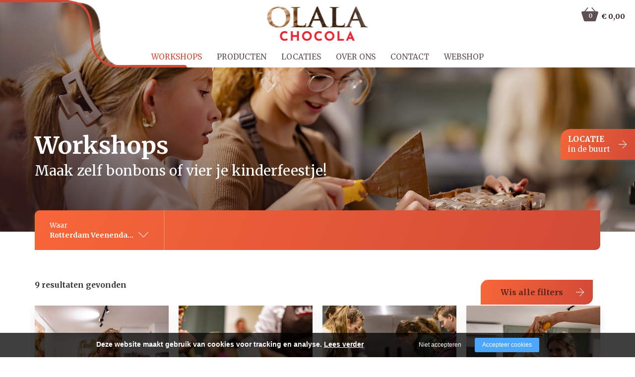

--- FILE ---
content_type: text/html; charset=utf-8
request_url: https://olalachocola.nl/workshops?location%5B0b1bb3e5dafb60452c48a3d89787a9b2%5D=Veenendaal%2CRotterdam
body_size: 8001
content:
<!DOCTYPE html><html lang="nl"><head><title>Workshops | Olala Chocola</title><meta charset="UTF-8"><!-- Google Tag Manager --><script>(function(w,d,s,l,i){w[l]=w[l]||[];w[l].push({'gtm.start':	new Date().getTime(),event:'gtm.js'});var f=d.getElementsByTagName(s)[0],	j=d.createElement(s),dl=l!='dataLayer'?'&l='+l:'';j.async=true;j.src=	'https://www.googletagmanager.com/gtm.js?id='+i+dl;f.parentNode.insertBefore(j,f);	})(window,document,'script','dataLayer',"GTM-W2GKGQZ");</script><meta name="keywords" content="workshop, boeken, bedrijfsuitje, feestje"><meta name="description" content="Boek één van onze chocoladeworkshops voor een onvergetelijke verjaardag of kinderfeestje, een uniek bedrijfsuitje, of gewoon omdat het kan."><meta name="format-detection" content="telephone=no"><meta property="fb:app_id" content="233157183538957"><meta property="og:url" content="https://olalachocola.nl/workshops"><meta property="og:title" content="Workshops | Olala Chocola"><meta property="og:description" content="Boek één van onze chocoladeworkshops voor een onvergetelijke verjaardag of kinderfeestje, een uniek bedrijfsuitje, of gewoon omdat het kan."><meta property="og:image" content="https://olalachocola.nl/system/files/sas-bvkl4400-5.JPG"><meta property="og:image:secure_url" content="https://olalachocola.nl/system/files/sas-bvkl4400-5.JPG"><meta property="og:type" content="article"><meta name="viewport" content="width=device-width, initial-scale=1, maximum-scale=1, user-scalable=no"><!-- ADD THIS TO LOCAL ASSETS! --><link rel="sitemap" type="application/xml" title="Sitemap" href="https://olalachocola.nl/sitemap.xml" /><style></style><noscript><link rel="stylesheet" type="text/css" href="https://olalachocola.nl/core/assets/css/main/.autoCombined.6ddd061f2b6919c689f69171e19733e0.css"/></noscript><script type="text/javascript">(function () {var asyncCss = ["https:\/\/olalachocola.nl\/core\/assets\/css\/main\/.autoCombined.6ddd061f2b6919c689f69171e19733e0.css"];var myCSS = false;for (var i = 0; i < asyncCss.length; i ++) {myCSS = document.createElement( "link" );myCSS.rel = "stylesheet";myCSS.href = asyncCss[i];document.head.insertBefore( myCSS, document.head.childNodes[ document.head.childNodes.length - 1 ].nextSibling );}}());</script><noscript><link rel="stylesheet" type="text/css" href="https://olalachocola.nl/css/.autoCombined.9eb85bbf73352c0b3f97c923122047ab.css"/></noscript><script type="text/javascript">(function () {var asyncCss = ["https:\/\/olalachocola.nl\/css\/.autoCombined.9eb85bbf73352c0b3f97c923122047ab.css"];var myCSS = false;for (var i = 0; i < asyncCss.length; i ++) {myCSS = document.createElement( "link" );myCSS.rel = "stylesheet";myCSS.href = asyncCss[i];document.head.insertBefore( myCSS, document.head.childNodes[ document.head.childNodes.length - 1 ].nextSibling );}}());</script><noscript><link rel="stylesheet" media="screen and (min-width: 1201px)" type="text/css" href="https://olalachocola.nl/css-size/2b004f51e2dd95fc95fb137ffda78291.css?fromTime=1750751455"><link rel="stylesheet" media="screen and (min-width: 1100px) and (max-width: 1200.9px)" type="text/css" href="https://olalachocola.nl/css-size/d1de6b0fa8cf6cf04a6aca871c82d602.css?fromTime=1750751455"><link rel="stylesheet" media="screen and (min-width: 992px) and (max-width: 1099.9px)" type="text/css" href="https://olalachocola.nl/css-size/d12ea44ff2450e616f4e2130d9ae7925.css?fromTime=1750751455"><link rel="stylesheet" media="screen and (min-width: 901px) and (max-width: 991.9px)" type="text/css" href="https://olalachocola.nl/css-size/6cbd07aba6fb009d7efce43fb76fc494.css?fromTime=1750751455"><link rel="stylesheet" media="screen and (min-width: 768px) and (max-width: 900.9px)" type="text/css" href="https://olalachocola.nl/css-size/347f32e1c86bb0776535d82bde567774.css?fromTime=1750751455"><link rel="stylesheet" media="screen and (min-width: 569px) and (max-width: 767.9px)" type="text/css" href="https://olalachocola.nl/css-size/a4f21daf0de905f5073bbe8b8b761da0.css?fromTime=1750751455"><link rel="stylesheet" media="screen and (min-width: 421px) and (max-width: 568.9px)" type="text/css" href="https://olalachocola.nl/css-size/76fe9012ef83af71ccc752ebb4ce8a66.css?fromTime=1750751455"><link rel="stylesheet" media="screen and (min-width: 321px) and (max-width: 420.9px)" type="text/css" href="https://olalachocola.nl/css-size/e746c47fed82313e0d64c9f3e408e046.css?fromTime=1750751455"><link rel="stylesheet" media="screen and (max-width: 320.9px)" type="text/css" href="https://olalachocola.nl/css-size/5f15139326cad8bdae62d05db7484572.css?fromTime=1750751455"></noscript><script>(function () {	var mediaQ = ["screen and (min-width: 1201px)","screen and (min-width: 1100px) and (max-width: 1200.9px)","screen and (min-width: 992px) and (max-width: 1099.9px)","screen and (min-width: 901px) and (max-width: 991.9px)","screen and (min-width: 768px) and (max-width: 900.9px)","screen and (min-width: 569px) and (max-width: 767.9px)","screen and (min-width: 421px) and (max-width: 568.9px)","screen and (min-width: 321px) and (max-width: 420.9px)","screen and (max-width: 320.9px)"];	var mediaLinks = ["https:\/\/olalachocola.nl\/css-size\/2b004f51e2dd95fc95fb137ffda78291.css","https:\/\/olalachocola.nl\/css-size\/d1de6b0fa8cf6cf04a6aca871c82d602.css","https:\/\/olalachocola.nl\/css-size\/d12ea44ff2450e616f4e2130d9ae7925.css","https:\/\/olalachocola.nl\/css-size\/6cbd07aba6fb009d7efce43fb76fc494.css","https:\/\/olalachocola.nl\/css-size\/347f32e1c86bb0776535d82bde567774.css","https:\/\/olalachocola.nl\/css-size\/a4f21daf0de905f5073bbe8b8b761da0.css","https:\/\/olalachocola.nl\/css-size\/76fe9012ef83af71ccc752ebb4ce8a66.css","https:\/\/olalachocola.nl\/css-size\/e746c47fed82313e0d64c9f3e408e046.css","https:\/\/olalachocola.nl\/css-size\/5f15139326cad8bdae62d05db7484572.css"]; var els = []; for (var i = 0; i < mediaQ.length; i ++) { var textNode = document.createTextNode(""); document.head.appendChild(textNode); els.push(textNode); } function loadCss () { if (mediaQ === true) { return; } for (var i = 0; i < mediaQ.length; i ++) { var mediaQuery = mediaQ[i]; if (window.matchMedia(mediaQuery).matches && mediaLinks[i] !== true) { var myCSS = document.createElement( "link" ); myCSS.rel = "stylesheet"; myCSS.href = mediaLinks[i]; myCSS.media = mediaQuery; document.head.insertBefore( myCSS, els[i]); mediaLinks[i] = true; break; } } } function prepareAllCss () { window.setTimeout(function () { for (var i = 0; i < mediaQ.length; i ++) { var mediaQuery = mediaQ[i]; if (mediaLinks[i] !== true) { var myCSS = document.createElement( "link" ); myCSS.rel = "stylesheet"; myCSS.href = mediaLinks[i]; myCSS.media = mediaQuery; document.head.insertBefore( myCSS, els[i] ); mediaLinks[i] = true; } } mediaQ = true; mediaLinks = true; }, 1000); }	window.addEventListener('load', prepareAllCss);	window.addEventListener('resize', loadCss);	loadCss();	}());</script><style type="text/css">.bold { font-weight:bold; }
.italic { font-style:italic; }
.boldItalic { font-weight:bold; font-style:italic; }
.scrollContent .row.editor .link {	color:lightblue;
}
.scrollContent .row.editor .quote {	background:#ccc;
}
.scrollContent .row.editor .btn {	border: 0;	padding: 0;	background: #eee;	margin: 0;
}
.scrollContent .head1 {	font-weight:bold;
}
.scrollContent .head2 {	font-weight:bold;
}
.scrollContent .head3 {	font-weight:bold;
}.scrollContent .row.editor .head1 { font-weight:bold; font-size:125%;
}
.scrollContent .row.editor .head2 { font-weight:bold; font-size:115%;
}
.scrollContent .row.editor .head3 { font-weight:bold; font-size:105%;
}
.payMethodItem:nth-child(2) { display:none;
}
@media screen and ( max-height: 760px ) and (min-width: 992px){	.widget7 .mainMenu .mainMenuItem.hasChilds .subMenuContainer .subColumn .subMenu .subItem a {	padding-top: 8px;	padding-bottom: 8px;	font-size:15px;	}	.widget7 .mainMenu .mainMenuItem.hasChilds .subMenuContainer {	padding-bottom: 10px;	padding-top: 10px;	}
}</style><noscript><link rel="stylesheet" type="text/css" href="https://stackpath.bootstrapcdn.com/font-awesome/4.7.0/css/font-awesome.min.css"/><link rel="stylesheet" type="text/css" href="https://cdn.linearicons.com/free/1.0.0/icon-font.min.css"/></noscript> <link rel="stylesheet" class="loadAsyncCss" type="text/css" href="https://stackpath.bootstrapcdn.com/font-awesome/4.7.0/css/font-awesome.min.css" media="print" /> <link rel="stylesheet" class="loadAsyncCss" type="text/css" href="https://cdn.linearicons.com/free/1.0.0/icon-font.min.css" media="print" /><script type="text/javascript"> window.addEventListener('load', function (event) { var asyncCss = document.querySelectorAll("link.loadAsyncCss"); for (var i = 0; i < asyncCss.length; i ++) { asyncCss[i].media = 'all'; } });</script> <script type="text/javascript">(function () {	var validating = false;	var clientKey = "6LcGd10aAAAAAGz6KglMgeiDR5gkFsw2kgPHKCzv";	var tag = false;	window.validateRecaptcha3 = function (cb) {	if (validating) { return; }	validating = true;	if (tag === false) {	tag = document.createElement('script');	tag.src = "https://www.google.com/recaptcha/api.js?render=" + clientKey;	tag.async = true;	tag.onload = function () {	validating = false;	window.validateRecaptcha3(cb);	};	var firstScriptTag = document.getElementsByTagName('script')[0];	firstScriptTag.parentNode.insertBefore(tag, firstScriptTag);	}	else if (grecaptcha) {	grecaptcha.ready(function() {	grecaptcha.execute(clientKey, {action: 'homepage'}).then(function(token) {	$.getJSON("https:\/\/olalachocola.nl\/recaptchav3?token=" + encodeURIComponent(token), function (res) {	window.localStorage.recaptcha3validated = res;	window.localStorage.recaptcha3time = new Date().getTime();	if (cb) {	cb(res);	}	validating = false;	});	});	});	}	};	if (window.localStorage.recaptcha3validated === undefined ||	window.localStorage.recaptcha3time === undefined ||	(new Date().getTime() - window.localStorage.recaptcha3time) > 1000*2*60) {	window.validateRecaptcha3();	}	}());</script> <script type="text/javascript">(function () {	function getCookie(cname) { var name = cname + "="; var decodedCookie = decodeURIComponent(document.cookie); var ca = decodedCookie.split(';'); for(var i = 0; i <ca.length; i++) { var c = ca[i]; while (c.charAt(0) == ' ') { c = c.substring(1); } if (c.indexOf(name) == 0) { return c.substring(name.length, c.length); } } return "";	}	window.dataLayer = window.dataLayer || [];	var dataLayerData = getCookie("addToGtmDataLayer");	if (dataLayerData) {	try {	dataLayerData = JSON.parse(dataLayerData);	for (var i = 0; i < dataLayerData.length; i ++) {	dataLayer.push(dataLayerData[i]);	} document.cookie = 'addToGtmDataLayer=;expires=Thu, 01 Jan 1970 00:00:01 GMT;';	}	catch (e) {	return;	}	}	}());</script><style> body.noTransitions * { -webkit-transition: none !important; -moz-transition: none !important; -ms-transition: none !important; -o-transition: none !important; transition: none !important;	} .domLoaded .hideDomLoad { display:none !important; } .noTransitions .showDomLoad { display:none !important; }</style> </head> <body class="noTransitions domLoaded" ><script type="text/javascript"> document.body.classList.remove("domLoaded");	document.body.style.visibility = 'hidden';	if (!window.localStorage.initialEmptyLoad) {
/*	document.body.style.visibility = 'hidden';*/	document.body.style.display = 'none';	window.localStorage.initialEmptyLoad = true;	}	window.addEventListener('DOMContentLoaded', function () {	if (window.initialCssLoaded === true) {	return;	}	document.body.style.display = '';	$(window).trigger('resize');	document.body.classList.add("bodyLoaded");	}); function onBodyLoaded(){ document.body.classList.remove("noTransitions"); document.body.classList.add("domLoaded"); window.checkIframeOptions();	}	var windowIsLoaded = false;	var minimalTransitionStartTime = setTimeout(function () {	minimalTransitionStartTime = false;	if (!windowIsLoaded) { return; } onBodyLoaded();	}, 1000);	window.addEventListener("load", function () {	windowIsLoaded = true;	if (minimalTransitionStartTime) {	return;	} onBodyLoaded();	});</script><noscript><iframe src="https://www.googletagmanager.com/ns.html?id=GTM-W2GKGQZ" height="0" width="0" style="display:none;visibility:hidden"></iframe></noscript><div id="wrapper" class=""><div class="row element1"><div class="container element2"><div class="row element3"><div class="grid-12 element4"><div class=" widget6 module_staticLogo" data-adjusttoparent><a href="https://olalachocola.nl/"><img src="https://olalachocola.nl/assets/olala-logokopie.png" alt="logo Olala Chocola" width="205" height="85" /></a><script type="application/ld+json">{"@context":"http:\/\/schema.org","@type":"Organization","url":"https:\/\/olalachocola.nl\/","logo":"https:\/\/olalachocola.nl\/assets\/olala-logokopie.png"}</script></div></div><div class="grid-12 element5"><div class=" widget7 module_menu1Level3Columns" data-adjusttoparent><ul class="mainMenu"><li class="mainMenuItem active"><a href="https://olalachocola.nl/workshops">Workshops</a></li><li class="mainMenuItem"><a href="https://olalachocola.nl/producten">Producten</a></li><li class="mainMenuItem hasChilds"><a href="https://olalachocola.nl/locaties">Locaties</a><div class="subMenuContainer"><div class="container"><div class="row"><div class="subColumn"><ul class="subMenu"><li class="subItem"><a href="https://olalachocola.nl/locaties/alblasserdam">Alblasserdam</a></li><li class="subItem"><a href="https://olalachocola.nl/locaties/alkmaar">Alkmaar</a></li><li class="subItem"><a href="https://olalachocola.nl/locaties/arnhem">Arnhem</a></li><li class="subItem"><a href="https://olalachocola.nl/locaties/breda">Breda</a></li><li class="subItem"><a href="https://olalachocola.nl/locaties/dordrecht-182">Dordrecht 182</a></li><li class="subItem"><a href="https://olalachocola.nl/locaties/dordrecht-318">Dordrecht 318</a></li></ul></div><div class="subColumn"><ul class="subMenu"><li class="subItem"><a href="https://olalachocola.nl/locaties/gorinchem">Gorinchem</a></li><li class="subItem"><a href="https://olalachocola.nl/locaties/gouda">Gouda</a></li><li class="subItem"><a href="https://olalachocola.nl/locaties/haarlem">Haarlem </a></li><li class="subItem"><a href="https://olalachocola.nl/locaties/hilversum">Hilversum</a></li><li class="subItem"><a href="https://olalachocola.nl/locaties/leiden">Leiden</a></li><li class="subItem"><a href="https://olalachocola.nl/locaties/middelburg">Middelburg</a></li></ul></div><div class="subColumn"><ul class="subMenu"><li class="subItem"><a href="https://olalachocola.nl/locaties/nieuw-vennep">Nieuw-Vennep</a></li><li class="subItem"><a href="https://olalachocola.nl/locaties/rotterdam">Rotterdam</a></li><li class="subItem"><a href="https://olalachocola.nl/locaties/veenendaal">Veenendaal</a></li><li class="subItem"><a href="https://olalachocola.nl/locaties/vianen">Vianen</a></li><li class="subItem"><a href="https://olalachocola.nl/locaties/zaltbommel">Zaltbommel</a></li></ul></div></div></div></div></li><li class="mainMenuItem hasChilds"><a href="https://olalachocola.nl/over-ons">Over ons</a><div class="subMenuContainer"><div class="container"><div class="row"><div class="subColumn"><ul class="subMenu"><li class="subItem"><a href="https://olalachocola.nl/over-ons/onze-chocola">Onze chocola</a></li><li class="subItem"><a href="https://olalachocola.nl/over-ons/werken-bij">Werken bij</a></li></ul></div><div class="subColumn"><ul class="subMenu"><li class="subItem"><a href="https://olalachocola.nl/over-ons/franchise">Franchise</a></li><li class="subItem"><a href="https://olalachocola.nl/over-ons/keurmerken">Keurmerken</a></li></ul></div><div class="subColumn"><ul class="subMenu"></ul></div></div></div></div></li><li class="mainMenuItem"><a href="https://olalachocola.nl/contact">Contact</a></li><li class="mainMenuItem last"><a href="https://olalachocola.nl/webshop">Webshop</a></li></ul></div><div class=" widget182 module_menuResponsive" data-adjusttoparent><div class="menuResponsive" data-rspsvelementswitch=".widget7" data-rspsvplaceinside="#fed9dd163686c74e7e4a1b5af23b1b97485db74d" data-rspsvelementsswitchbreakpoint="991"><a href="#" class="menuToggle"><span class="line"></span></a><div class="bodyOverlay closed"></div><div class="sideMenu closed"><div data-adjusttowidth><div class="menuResponsiveContent" id="fed9dd163686c74e7e4a1b5af23b1b97485db74d"><a href="#" class="menuToggle"><span class="line"></span></a></div></div></div></div></div><div class="normalMargin widget485 widget_webshopCart_cartSummary" data-adjusttoparent><a href="https://olalachocola.nl/cart" class="toCart" data-autoload><div class="toCartIcon"> <span class="lnr lnr-cart"></span> </div> <div class="content"> <span class="amount"> <span class="count"></span>&nbsp;Artikelen </span> <span class="totalPrice"></span> </div></a></div></div></div></div></div><div class="row element81"></div><div class=" widget246 module_staticHtml" data-adjusttoparent><a href="/locaties" rel="nofollow">LOCATIE<span class="sub">in de buurt</span></a></div><div class=" widget430 module_slideshow" data-adjusttoparent><div id="d232b72c612693aeb0c0077a6745c924941be8f4" class="carousel slide" data-module="slideshow" data-interval="5000"><!-- Wrapper for Slides --><div class="carousel-inner" ><div class="slideShowItem item active"><img class="image" src="https://olalachocola.nl/system/files/sas-art21073-8.jpg" data-sizes='{"0":"https:\/\/olalachocola.nl\/system\/files\/sas-art21073-8.jpg","421":"https:\/\/olalachocola.nl\/system\/files\/sas-art21073-11.jpg","768":"https:\/\/olalachocola.nl\/system\/files\/sas-art21073-14.jpg","1025":"https:\/\/olalachocola.nl\/system\/files\/sas-art21073-16.jpg","1201":"https:\/\/olalachocola.nl\/system\/files\/sas-art21073.jpg"}' alt="Workshops" width="1920" height="700" /></div><div class="slideShowItem item"><img class="image" src="https://olalachocola.nl/system/files/sas-art-8836-15.jpg" data-sizes='{"0":"https:\/\/olalachocola.nl\/system\/files\/sas-art-8836-15.jpg","421":"https:\/\/olalachocola.nl\/system\/files\/sas-art-8836-18.jpg","768":"https:\/\/olalachocola.nl\/system\/files\/sas-art-8836-20.jpg","1025":"https:\/\/olalachocola.nl\/system\/files\/sas-art-8836-21.jpg","1201":"https:\/\/olalachocola.nl\/system\/files\/sas-art-8836-9.jpg"}' alt="vorm vullen " width="1920" height="700" /></div><div class="slideShowItem item"><img class="image" src="https://olalachocola.nl/system/files/sas-art-9260-1.jpg" data-sizes='{"0":"https:\/\/olalachocola.nl\/system\/files\/sas-art-9260-1.jpg","421":"https:\/\/olalachocola.nl\/system\/files\/sas-art-9260-2.jpg","768":"https:\/\/olalachocola.nl\/system\/files\/sas-art-9260-3.jpg","1025":"https:\/\/olalachocola.nl\/system\/files\/sas-art-9260-4.jpg","1201":"https:\/\/olalachocola.nl\/system\/files\/sas-art-9260.jpg"}' alt="Resultaat bonbons maken" width="1920" height="700" /></div></div></div></div><div class="container element382"><div class="row element85"><div class="grid-12 element86"><div class=" widget329 module_heading" data-adjusttoparent><h2 class="heading bold">Workshops</h2></div><div class="megaMargin widget330 module_heading" data-adjusttoparent><h3 class="heading">Maak zelf bonbons of vier je kinderfeestje!</h3></div><div class="row element390"><div class="normalMargin widget391 module_customView" data-adjusttoparent><div class="activateFilter"> <a href="#" class="btn showFilter">Toon filter</a></div><div class="calendarFilter workshopsFilter" data-places='[]'> <div class="filterItem" style="display:none"> Kies<br/> <strong>Alle types</strong> </div> <div class="filterItem" style="display:none"> Waar<br/> <strong>Alle locaties</strong> </div> <div class="lastChild"></div></div></div></div><div class="container element389"><div class="normalMargin widget351 widget_itemOverview_categoryFilter" data-adjusttoparent><div class="filterLabel">Kies:</div><ul class="filterOptions"><li class="group all "><a href="https://olalachocola.nl/workshops" class="btn" data-fixedscroll="location-0b1bb3e5dafb60452c48a3d89787a9b2">Alles</a></li><li class="group"><a href="https://olalachocola.nl/workshops?location%5B0b1bb3e5dafb60452c48a3d89787a9b2%5D=Rotterdam%2CVeenendaal%2CAlblasserdam" class="btn" data-fixedscroll="location-0b1bb3e5dafb60452c48a3d89787a9b2-Alblasserdam">Alblasserdam</a></li><li class="group"><a href="https://olalachocola.nl/workshops?location%5B0b1bb3e5dafb60452c48a3d89787a9b2%5D=Rotterdam%2CVeenendaal%2CAlkmaar" class="btn" data-fixedscroll="location-0b1bb3e5dafb60452c48a3d89787a9b2-Alkmaar">Alkmaar</a></li><li class="group"><a href="https://olalachocola.nl/workshops?location%5B0b1bb3e5dafb60452c48a3d89787a9b2%5D=Rotterdam%2CVeenendaal%2CArnhem" class="btn" data-fixedscroll="location-0b1bb3e5dafb60452c48a3d89787a9b2-Arnhem">Arnhem</a></li><li class="group"><a href="https://olalachocola.nl/workshops?location%5B0b1bb3e5dafb60452c48a3d89787a9b2%5D=Rotterdam%2CVeenendaal%2CBreda" class="btn" data-fixedscroll="location-0b1bb3e5dafb60452c48a3d89787a9b2-Breda">Breda</a></li><li class="group"><a href="https://olalachocola.nl/workshops?location%5B0b1bb3e5dafb60452c48a3d89787a9b2%5D=Rotterdam%2CVeenendaal%2CDordrecht+182" class="btn" data-fixedscroll="location-0b1bb3e5dafb60452c48a3d89787a9b2-Dordrecht 182">Dordrecht 182</a></li><li class="group"><a href="https://olalachocola.nl/workshops?location%5B0b1bb3e5dafb60452c48a3d89787a9b2%5D=Rotterdam%2CVeenendaal%2CDordrecht+318" class="btn" data-fixedscroll="location-0b1bb3e5dafb60452c48a3d89787a9b2-Dordrecht 318">Dordrecht 318</a></li><li class="group"><a href="https://olalachocola.nl/workshops?location%5B0b1bb3e5dafb60452c48a3d89787a9b2%5D=Rotterdam%2CVeenendaal%2CGorinchem" class="btn" data-fixedscroll="location-0b1bb3e5dafb60452c48a3d89787a9b2-Gorinchem">Gorinchem</a></li><li class="group"><a href="https://olalachocola.nl/workshops?location%5B0b1bb3e5dafb60452c48a3d89787a9b2%5D=Rotterdam%2CVeenendaal%2CGouda" class="btn" data-fixedscroll="location-0b1bb3e5dafb60452c48a3d89787a9b2-Gouda">Gouda</a></li><li class="group"><a href="https://olalachocola.nl/workshops?location%5B0b1bb3e5dafb60452c48a3d89787a9b2%5D=Rotterdam%2CVeenendaal%2CHaarlem" class="btn" data-fixedscroll="location-0b1bb3e5dafb60452c48a3d89787a9b2-Haarlem">Haarlem</a></li><li class="group"><a href="https://olalachocola.nl/workshops?location%5B0b1bb3e5dafb60452c48a3d89787a9b2%5D=Rotterdam%2CVeenendaal%2CHilversum" class="btn" data-fixedscroll="location-0b1bb3e5dafb60452c48a3d89787a9b2-Hilversum">Hilversum</a></li><li class="group"><a href="https://olalachocola.nl/workshops?location%5B0b1bb3e5dafb60452c48a3d89787a9b2%5D=Rotterdam%2CVeenendaal%2CLeiden" class="btn" data-fixedscroll="location-0b1bb3e5dafb60452c48a3d89787a9b2-Leiden">Leiden</a></li><li class="group"><a href="https://olalachocola.nl/workshops?location%5B0b1bb3e5dafb60452c48a3d89787a9b2%5D=Rotterdam%2CVeenendaal%2CMiddelburg" class="btn" data-fixedscroll="location-0b1bb3e5dafb60452c48a3d89787a9b2-Middelburg">Middelburg</a></li><li class="group"><a href="https://olalachocola.nl/workshops?location%5B0b1bb3e5dafb60452c48a3d89787a9b2%5D=Rotterdam%2CVeenendaal%2CNieuw-Vennep" class="btn" data-fixedscroll="location-0b1bb3e5dafb60452c48a3d89787a9b2-Nieuw-Vennep">Nieuw-Vennep</a></li><li class="group active"><a href="https://olalachocola.nl/workshops?location%5B0b1bb3e5dafb60452c48a3d89787a9b2%5D=Veenendaal" class="btn" data-fixedscroll="location-0b1bb3e5dafb60452c48a3d89787a9b2-Rotterdam">Rotterdam</a></li><li class="group active"><a href="https://olalachocola.nl/workshops?location%5B0b1bb3e5dafb60452c48a3d89787a9b2%5D=Rotterdam" class="btn" data-fixedscroll="location-0b1bb3e5dafb60452c48a3d89787a9b2-Veenendaal">Veenendaal</a></li><li class="group"><a href="https://olalachocola.nl/workshops?location%5B0b1bb3e5dafb60452c48a3d89787a9b2%5D=Rotterdam%2CVeenendaal%2CVianen" class="btn" data-fixedscroll="location-0b1bb3e5dafb60452c48a3d89787a9b2-Vianen">Vianen</a></li><li class="group"><a href="https://olalachocola.nl/workshops?location%5B0b1bb3e5dafb60452c48a3d89787a9b2%5D=Rotterdam%2CVeenendaal%2CZaltbommel" class="btn" data-fixedscroll="location-0b1bb3e5dafb60452c48a3d89787a9b2-Zaltbommel">Zaltbommel</a></li></ul></div></div><div class="normalMargin widget352 widget_itemOverview_itemCount" data-adjusttoparent>9 resultaten gevonden</div><div class=" widget392 module_customView" data-adjusttoparent><a href='https://olalachocola.nl/workshops' class='btn'>Wis alle filters</a></div><div class=" widget353 module_itemOverview" data-adjusttoparent><div class="itemOverview" id="0b1bb3e5dafb60452c48a3d89787a9b2"><div class="itemLink"><a href="https://olalachocola.nl/workshops/moederdagspecial"><div class="itemImageCanvas"><img src="https://olalachocola.nl/system/files/sas-art-8739-13.jpg?c=1768219386" alt="Moederdagspecial" title="Moederdagspecial" width="270" height="240" class="itemImage"></div><span class="subLine field_overviewSubtitle2">2,5 uur — Individuele inschrijving </span><span class="subLine field_overviewSubtitle last">Workshop — €45,95 p.p. </span><h2 class="itemHeading">Moederdagspecial</h2></a><div class="itemButtons"><a href="https://olalachocola.nl/workshops/moederdagspecial" class="btn btn-default itemButton">Lees verder</a></div></div><div class="itemLink"><a href="https://olalachocola.nl/workshops/themaworkshop-pasen"><div class="itemImageCanvas"><img src="https://olalachocola.nl/system/files/sas-art-9018.jpg?c=1768226206" alt="Themaworkshop: pasen" title="Themaworkshop: pasen" width="270" height="240" class="itemImage"></div><span class="subLine field_overviewSubtitle2">2,5 uur — Individuele inschrijving </span><span class="subLine field_overviewSubtitle last">Workshop — €49,95 p.p. </span><h2 class="itemHeading">Themaworkshop: pasen</h2></a><div class="itemButtons"><a href="https://olalachocola.nl/workshops/themaworkshop-pasen" class="btn btn-default itemButton">Lees verder</a></div></div><div class="itemLink"><a href="https://olalachocola.nl/workshops/bonbons-maken-basis"><div class="itemImageCanvas"><img src="https://olalachocola.nl/system/files/sas-art21199.jpg?c=1699874434" alt="Bonbons maken basis" title="Bonbons maken basis" width="270" height="240" class="itemImage"></div><span class="subLine field_overviewSubtitle2">1,5 uur — Individuele inschrijving </span><span class="subLine field_overviewSubtitle last">Workshop — €35,95 p.p. </span><h2 class="itemHeading">Bonbons maken basis</h2></a><div class="itemButtons"><a href="https://olalachocola.nl/workshops/bonbons-maken-basis" class="btn btn-default itemButton">Lees verder</a></div></div><div class="itemLink"><a href="https://olalachocola.nl/workshops/bonbons-maken-kleine-groep"><div class="itemImageCanvas"><img src="https://olalachocola.nl/system/files/sas-art-8800-5.jpg?c=1699875819" alt="Bonbons maken kleine groep" title="Bonbons maken kleine groep" width="270" height="240" class="itemImage"></div><span class="subLine field_overviewSubtitle2">1,5 uur — 4 t/m 7 personen </span><span class="subLine field_overviewSubtitle last">Privé-workshop — €37,95 p.p. </span><h2 class="itemHeading">Bonbons maken kleine groep</h2></a><div class="itemButtons"><a href="https://olalachocola.nl/workshops/bonbons-maken-kleine-groep" class="btn btn-default itemButton">Lees verder</a></div></div><div class="itemLink"><a href="https://olalachocola.nl/workshops/bonbons-maken-grote-groep"><div class="itemImageCanvas"><img src="https://olalachocola.nl/system/files/sas-art-8453.jpg?c=1699876381" alt="Bonbons maken grote groep" title="Bonbons maken grote groep" width="270" height="240" class="itemImage"></div><span class="subLine field_overviewSubtitle2">2 uur — vanaf 8 personen </span><span class="subLine field_overviewSubtitle last">Privé-workshop — €32,95 p.p. </span><h2 class="itemHeading">Bonbons maken grote groep</h2></a><div class="itemButtons"><a href="https://olalachocola.nl/workshops/bonbons-maken-grote-groep" class="btn btn-default itemButton">Lees verder</a></div></div><div class="itemLink"><a href="https://olalachocola.nl/workshops/bonbons-maken-deluxe"><div class="itemImageCanvas"><img src="https://olalachocola.nl/system/files/sas-art-8453-2.jpg?c=1742216250" alt="Bonbons maken deluxe" title="Bonbons maken deluxe" width="270" height="240" class="itemImage"></div><span class="subLine field_overviewSubtitle2">2 uur — Individuele inschrijving </span><span class="subLine field_overviewSubtitle last">Workshop — €45,95 p.p. </span><h2 class="itemHeading">Bonbons maken deluxe</h2></a><div class="itemButtons"><a href="https://olalachocola.nl/workshops/bonbons-maken-deluxe" class="btn btn-default itemButton">Lees verder</a></div></div><div class="itemLink"><a href="https://olalachocola.nl/workshops/bonbons-maken-deluxe-grote-groep"><div class="itemImageCanvas"><img src="https://olalachocola.nl/system/files/sas-art-8946.jpg?c=1768219666" alt="Bonbons maken deluxe grote groep" title="Bonbons maken deluxe grote groep" width="270" height="240" class="itemImage"></div><span class="subLine field_overviewSubtitle2">2,5 uur — vanaf 8 personen </span><span class="subLine field_overviewSubtitle last">Privé-workshop — €42,95 p.p. </span><h2 class="itemHeading">Bonbons maken deluxe grote groep</h2></a><div class="itemButtons"><a href="https://olalachocola.nl/workshops/bonbons-maken-deluxe-grote-groep" class="btn btn-default itemButton">Lees verder</a></div></div><div class="itemLink"><a href="https://olalachocola.nl/workshops/kinderfeestje"><div class="itemImageCanvas"><img src="https://olalachocola.nl/system/files/sas-art-8466.jpg?c=1699872463" alt="Kinderfeestje" title="Kinderfeestje" width="270" height="240" class="itemImage"></div><span class="subLine field_overviewSubtitle2">Max. 8 kinderen en 2 begeleiders </span><span class="subLine field_overviewSubtitle last">Privé-workshop — €175,00 per groep </span><h2 class="itemHeading">Kinderfeestje</h2></a><div class="itemButtons"><a href="https://olalachocola.nl/workshops/kinderfeestje" class="btn btn-default itemButton">Lees verder</a></div></div><div class="itemLink"><a href="https://olalachocola.nl/workshops/tienerworkshop"><div class="itemImageCanvas"><img src="https://olalachocola.nl/system/files/sas-art21073-17.jpg?c=1699876919" alt="Tienerworkshop" title="Tienerworkshop" width="270" height="240" class="itemImage"></div><span class="subLine field_overviewSubtitle2">1,5 uur — max. 15 tieners </span><span class="subLine field_overviewSubtitle last">Privé-workshop — €25,95 p.p. </span><h2 class="itemHeading">Tienerworkshop</h2></a><div class="itemButtons"><a href="https://olalachocola.nl/workshops/tienerworkshop" class="btn btn-default itemButton">Lees verder</a></div></div></div></div></div></div></div><div class="row element33"><div class=" widget25 module_slideshow" data-adjusttoparent><div id="28ada30feb1f2f97f925b183808e6f248935b2df" class="carousel slide" data-module="slideshow" data-interval="5000"><!-- Wrapper for Slides --><div class="carousel-inner" ><div class="slideShowItem item active"><img class="image" src="https://olalachocola.nl/system/files/sas-bvkl4067-5.JPG" data-sizes='{"0":"https:\/\/olalachocola.nl\/system\/files\/sas-bvkl4067-5.JPG","421":"https:\/\/olalachocola.nl\/system\/files\/sas-bvkl4067-6.JPG","768":"https:\/\/olalachocola.nl\/system\/files\/sas-bvkl4067-7.JPG","1025":"https:\/\/olalachocola.nl\/system\/files\/sas-bvkl4067-8.JPG","1201":"https:\/\/olalachocola.nl\/system\/files\/sas-bvkl4067.JPG"}' alt="Footer" width="1920" height="700" /></div></div></div></div><div class="container element26"><div class="row element27"><div class="grid-2 element28"></div><div class="grid-5 element29"><div class=" widget30 module_heading" data-adjusttoparent><h1 class="heading">Blijf op de hoogte</h1></div><div class=" widget240 module_mailchimpSubscription_simpleCentered" data-adjusttoparent><form action="https://olalachocola.us2.list-manage.com/subscribe/post?u=144f313de40eac2c223ae9dd5&amp;id=a5bf49f397" method="POST" class="mailchimpSubscriptionForm"><div class="form-group formField oneField"> <label class="lbl" for="mc_EMAIL">E-mail</label> <input type="text" class="form-control textField" name="EMAIL" id="mc_EMAIL" /></div><input type="hidden" name="b_144f313de40eac2c223ae9dd5_a5bf49f397" /><button type="submit" class="btn btn-succes">Aanmelden</button></form></div></div></div></div></div><div class="row element8"><div class="container element9"><div class="row element10"><div class="grid-2 element22"></div><div class="grid-3 element11"><div class="normalMargin widget16 widget16-inv module_heading module_heading-inv" data-adjusttoparent><h2 class="heading">OLALA Chocola</h2></div><div class=" widget296 widget296-inv module_menuHighlight module_menuHighlight-inv" data-adjusttoparent><ul class="menuHighlight"><li class="menuItem"><a href="https://olalachocola.nl/locaties/alblasserdam">Alblasserdam</a></li><li class="menuItem"><a href="https://olalachocola.nl/locaties/alkmaar">Alkmaar</a></li><li class="menuItem"><a href="https://olalachocola.nl/locaties/arnhem">Arnhem</a></li><li class="menuItem"><a href="https://olalachocola.nl/locaties/breda">Breda</a></li><li class="menuItem"><a href="https://olalachocola.nl/locaties/dordrecht-182">Dordrecht 182</a></li><li class="menuItem"><a href="https://olalachocola.nl/locaties/dordrecht-318">Dordrecht 318</a></li><li class="menuItem"><a href="https://olalachocola.nl/locaties/gorinchem">Gorinchem</a></li><li class="menuItem"><a href="https://olalachocola.nl/locaties/gouda">Gouda</a></li><li class="menuItem"><a href="https://olalachocola.nl/locaties/haarlem">Haarlem </a></li><li class="menuItem"><a href="https://olalachocola.nl/locaties/hilversum">Hilversum</a></li><li class="menuItem"><a href="https://olalachocola.nl/locaties/leiden">Leiden</a></li><li class="menuItem"><a href="https://olalachocola.nl/locaties/middelburg">Middelburg</a></li><li class="menuItem"><a href="https://olalachocola.nl/locaties/nieuw-vennep">Nieuw-Vennep</a></li><li class="menuItem"><a href="https://olalachocola.nl/locaties/rotterdam">Rotterdam</a></li><li class="menuItem"><a href="https://olalachocola.nl/locaties/veenendaal">Veenendaal</a></li><li class="menuItem"><a href="https://olalachocola.nl/locaties/vianen">Vianen</a></li><li class="menuItem"><a href="https://olalachocola.nl/locaties/zaltbommel">Zaltbommel</a></li></ul></div></div><div class="grid-3 element12"><div class="normalMargin widget18 widget18-inv module_staticHeading module_staticHeading-inv" data-adjusttoparent><h2 class="heading">Snel naar</h2></div><div class=" widget19 widget19-inv module_menuHighlight module_menuHighlight-inv" data-adjusttoparent><ul class="menuHighlight"><li class="menuItem"><a href="https://olalachocola.nl/workshops">Workshops</a></li><li class="menuItem"><a href="https://olalachocola.nl/producten">Producten</a></li><li class="menuItem"><a href="https://olalachocola.nl/over-ons/onze-chocola">Onze chocola</a></li><li class="menuItem"><a href="https://olalachocola.nl/over-ons/werken-bij">Werken bij</a></li><li class="menuItem"><a href="https://olalachocola.nl/over-ons/franchise">Franchise</a></li></ul></div></div><div class="grid-2 grid-767-3 element13"><div class="normalMargin widget20 widget20-inv module_staticHeading module_staticHeading-inv" data-adjusttoparent><h2 class="heading">Social</h2></div><div class=" widget21 widget21-inv module_buttonSocial module_buttonSocial-inv" data-adjusttoparent><ul class="socialButtons" ><li class="socialButton "><a rel="nofollow" title="facebook" href="https://www.facebook.com/OlalaChocola.nl" target="_blank"><i class="fa fa-facebook-official" aria-hidden="true"></i></a></li></ul><script type="application/ld+json">{"@context":"http:\/\/schema.org","@type":"Organization","url":"https:\/\/olalachocola.nl\/","name":"olalachocola.nl","sameAs":["https:\/\/www.facebook.com\/OlalaChocola.nl"]}</script></div></div></div><div class="row element24"><div class="grid-2 element23"></div><div class="grid-10 element14"><div class=" widget15 widget15-inv module_disclaimer module_disclaimer-inv" data-adjusttoparent><div class="textContent">&copy; 2025 Olala Chocola	&nbsp;- <a href="https://olalachocola.nl/disclaimer">Disclaimer</a>&nbsp;- <a href="https://olalachocola.nl/privacy">Privacy Statement</a>&nbsp;- <a href="https://vanderperk.nl/" target="_blank">Website realisatie door Vanderperk Groep</a></div><script type="application/ld+json">{"@context":"http:\/\/schema.org","@type":"WebSite","name":"Olala Chocola","url":"https:\/\/olalachocola.nl\/"}</script></div></div></div></div></div><div class=" widget444 module_customView" data-adjusttoparent><!-- Matomo --><script type="text/javascript"> var _paq = window._paq = window._paq || []; /* tracker methods like "setCustomDimension" should be called before "trackPageView" */ _paq.push(['trackPageView']); _paq.push(['enableLinkTracking']); (function() { var u="https://stats.olalachocola.nl/"; _paq.push(['setTrackerUrl', u+'matomo.php']); _paq.push(['setSiteId', '1']); var d=document, g=d.createElement('script'), s=d.getElementsByTagName('script')[0]; g.type='text/javascript'; g.async=true; g.src=u+'matomo.js'; s.parentNode.insertBefore(g,s); })();</script><noscript><p><img src="https://stats.olalachocola.nl/matomo.php?idsite=1&amp;rec=1" style="border:0;" alt="" /></p></noscript><!-- End Matomo Code --></div><div class="normalMargin widget532 widget_webshopCart_addedToCart" data-adjusttoparent><div class="modal addedToCart" tabindex="-1" role="dialog"><div class="modal-dialog" role="document"><div class="modal-content"><div class="modal-header modHeader"><button type="button" class="close" data-dismiss="modal" aria-label="Close"><span aria-hidden="true">&times;</span></button><h4 class="modal-title">Toegevoegd aan winkelwagen</h4></div><div class="modal-body modBody"><p>Het item is nu toegevoegd aan de winkelwagen.</p></div><div class="modal-footer modFooter"><button type="button" class="btn btn-close continueBtn" aria-label="Close" data-dismiss="modal">Verder winkelen</button><a href="https://olalachocola.nl/cart" class="btn btn-primary checkoutBtn">Verder met bestellen</a></div></div></div></div></div></div><script type="text/javascript">var baseUrl = "https:\/\/olalachocola.nl\/"; var loadedPage = {"data":"\/page\/4","check":"c622c97f305cdf4bcf36445050c870c6"}; var cookieText = "Deze website maakt gebruik van cookies voor tracking en analyse. <a href=\"https:\/\/olalachocola.nl\/cookies\">Lees verder<\/a>"; var acceptCookieText = "Accepteer cookies"; var declineCookieText = "Niet accepteren"; </script><script type="text/javascript" src="https://olalachocola.nl/core/assets/js/main/.autoCombined.01f67c0a071b57a9b2467f06bc6acb7e.js"></script><script type="text/javascript" src="https://olalachocola.nl/js/.autoCombined.5783136c22b63b28255a8ad03fe633a5.js"></script> <script type="text/javascript">	$("[data-retryrecaptcha]").each(function () {	window.validateRecaptcha3(function (res) {	if (res) {	alert("Probeer het formulier opnieuw te versturen. Recaptcha is nu gevalideerd.");	}	});	}); </script> <script type="text/javascript">document.body.style.visibility = '';</script></body></html>

--- FILE ---
content_type: text/html; charset=utf-8
request_url: https://www.google.com/recaptcha/api2/anchor?ar=1&k=6LcGd10aAAAAAGz6KglMgeiDR5gkFsw2kgPHKCzv&co=aHR0cHM6Ly9vbGFsYWNob2NvbGEubmw6NDQz&hl=en&v=PoyoqOPhxBO7pBk68S4YbpHZ&size=invisible&anchor-ms=20000&execute-ms=30000&cb=ic1dd1jzv4ff
body_size: 48549
content:
<!DOCTYPE HTML><html dir="ltr" lang="en"><head><meta http-equiv="Content-Type" content="text/html; charset=UTF-8">
<meta http-equiv="X-UA-Compatible" content="IE=edge">
<title>reCAPTCHA</title>
<style type="text/css">
/* cyrillic-ext */
@font-face {
  font-family: 'Roboto';
  font-style: normal;
  font-weight: 400;
  font-stretch: 100%;
  src: url(//fonts.gstatic.com/s/roboto/v48/KFO7CnqEu92Fr1ME7kSn66aGLdTylUAMa3GUBHMdazTgWw.woff2) format('woff2');
  unicode-range: U+0460-052F, U+1C80-1C8A, U+20B4, U+2DE0-2DFF, U+A640-A69F, U+FE2E-FE2F;
}
/* cyrillic */
@font-face {
  font-family: 'Roboto';
  font-style: normal;
  font-weight: 400;
  font-stretch: 100%;
  src: url(//fonts.gstatic.com/s/roboto/v48/KFO7CnqEu92Fr1ME7kSn66aGLdTylUAMa3iUBHMdazTgWw.woff2) format('woff2');
  unicode-range: U+0301, U+0400-045F, U+0490-0491, U+04B0-04B1, U+2116;
}
/* greek-ext */
@font-face {
  font-family: 'Roboto';
  font-style: normal;
  font-weight: 400;
  font-stretch: 100%;
  src: url(//fonts.gstatic.com/s/roboto/v48/KFO7CnqEu92Fr1ME7kSn66aGLdTylUAMa3CUBHMdazTgWw.woff2) format('woff2');
  unicode-range: U+1F00-1FFF;
}
/* greek */
@font-face {
  font-family: 'Roboto';
  font-style: normal;
  font-weight: 400;
  font-stretch: 100%;
  src: url(//fonts.gstatic.com/s/roboto/v48/KFO7CnqEu92Fr1ME7kSn66aGLdTylUAMa3-UBHMdazTgWw.woff2) format('woff2');
  unicode-range: U+0370-0377, U+037A-037F, U+0384-038A, U+038C, U+038E-03A1, U+03A3-03FF;
}
/* math */
@font-face {
  font-family: 'Roboto';
  font-style: normal;
  font-weight: 400;
  font-stretch: 100%;
  src: url(//fonts.gstatic.com/s/roboto/v48/KFO7CnqEu92Fr1ME7kSn66aGLdTylUAMawCUBHMdazTgWw.woff2) format('woff2');
  unicode-range: U+0302-0303, U+0305, U+0307-0308, U+0310, U+0312, U+0315, U+031A, U+0326-0327, U+032C, U+032F-0330, U+0332-0333, U+0338, U+033A, U+0346, U+034D, U+0391-03A1, U+03A3-03A9, U+03B1-03C9, U+03D1, U+03D5-03D6, U+03F0-03F1, U+03F4-03F5, U+2016-2017, U+2034-2038, U+203C, U+2040, U+2043, U+2047, U+2050, U+2057, U+205F, U+2070-2071, U+2074-208E, U+2090-209C, U+20D0-20DC, U+20E1, U+20E5-20EF, U+2100-2112, U+2114-2115, U+2117-2121, U+2123-214F, U+2190, U+2192, U+2194-21AE, U+21B0-21E5, U+21F1-21F2, U+21F4-2211, U+2213-2214, U+2216-22FF, U+2308-230B, U+2310, U+2319, U+231C-2321, U+2336-237A, U+237C, U+2395, U+239B-23B7, U+23D0, U+23DC-23E1, U+2474-2475, U+25AF, U+25B3, U+25B7, U+25BD, U+25C1, U+25CA, U+25CC, U+25FB, U+266D-266F, U+27C0-27FF, U+2900-2AFF, U+2B0E-2B11, U+2B30-2B4C, U+2BFE, U+3030, U+FF5B, U+FF5D, U+1D400-1D7FF, U+1EE00-1EEFF;
}
/* symbols */
@font-face {
  font-family: 'Roboto';
  font-style: normal;
  font-weight: 400;
  font-stretch: 100%;
  src: url(//fonts.gstatic.com/s/roboto/v48/KFO7CnqEu92Fr1ME7kSn66aGLdTylUAMaxKUBHMdazTgWw.woff2) format('woff2');
  unicode-range: U+0001-000C, U+000E-001F, U+007F-009F, U+20DD-20E0, U+20E2-20E4, U+2150-218F, U+2190, U+2192, U+2194-2199, U+21AF, U+21E6-21F0, U+21F3, U+2218-2219, U+2299, U+22C4-22C6, U+2300-243F, U+2440-244A, U+2460-24FF, U+25A0-27BF, U+2800-28FF, U+2921-2922, U+2981, U+29BF, U+29EB, U+2B00-2BFF, U+4DC0-4DFF, U+FFF9-FFFB, U+10140-1018E, U+10190-1019C, U+101A0, U+101D0-101FD, U+102E0-102FB, U+10E60-10E7E, U+1D2C0-1D2D3, U+1D2E0-1D37F, U+1F000-1F0FF, U+1F100-1F1AD, U+1F1E6-1F1FF, U+1F30D-1F30F, U+1F315, U+1F31C, U+1F31E, U+1F320-1F32C, U+1F336, U+1F378, U+1F37D, U+1F382, U+1F393-1F39F, U+1F3A7-1F3A8, U+1F3AC-1F3AF, U+1F3C2, U+1F3C4-1F3C6, U+1F3CA-1F3CE, U+1F3D4-1F3E0, U+1F3ED, U+1F3F1-1F3F3, U+1F3F5-1F3F7, U+1F408, U+1F415, U+1F41F, U+1F426, U+1F43F, U+1F441-1F442, U+1F444, U+1F446-1F449, U+1F44C-1F44E, U+1F453, U+1F46A, U+1F47D, U+1F4A3, U+1F4B0, U+1F4B3, U+1F4B9, U+1F4BB, U+1F4BF, U+1F4C8-1F4CB, U+1F4D6, U+1F4DA, U+1F4DF, U+1F4E3-1F4E6, U+1F4EA-1F4ED, U+1F4F7, U+1F4F9-1F4FB, U+1F4FD-1F4FE, U+1F503, U+1F507-1F50B, U+1F50D, U+1F512-1F513, U+1F53E-1F54A, U+1F54F-1F5FA, U+1F610, U+1F650-1F67F, U+1F687, U+1F68D, U+1F691, U+1F694, U+1F698, U+1F6AD, U+1F6B2, U+1F6B9-1F6BA, U+1F6BC, U+1F6C6-1F6CF, U+1F6D3-1F6D7, U+1F6E0-1F6EA, U+1F6F0-1F6F3, U+1F6F7-1F6FC, U+1F700-1F7FF, U+1F800-1F80B, U+1F810-1F847, U+1F850-1F859, U+1F860-1F887, U+1F890-1F8AD, U+1F8B0-1F8BB, U+1F8C0-1F8C1, U+1F900-1F90B, U+1F93B, U+1F946, U+1F984, U+1F996, U+1F9E9, U+1FA00-1FA6F, U+1FA70-1FA7C, U+1FA80-1FA89, U+1FA8F-1FAC6, U+1FACE-1FADC, U+1FADF-1FAE9, U+1FAF0-1FAF8, U+1FB00-1FBFF;
}
/* vietnamese */
@font-face {
  font-family: 'Roboto';
  font-style: normal;
  font-weight: 400;
  font-stretch: 100%;
  src: url(//fonts.gstatic.com/s/roboto/v48/KFO7CnqEu92Fr1ME7kSn66aGLdTylUAMa3OUBHMdazTgWw.woff2) format('woff2');
  unicode-range: U+0102-0103, U+0110-0111, U+0128-0129, U+0168-0169, U+01A0-01A1, U+01AF-01B0, U+0300-0301, U+0303-0304, U+0308-0309, U+0323, U+0329, U+1EA0-1EF9, U+20AB;
}
/* latin-ext */
@font-face {
  font-family: 'Roboto';
  font-style: normal;
  font-weight: 400;
  font-stretch: 100%;
  src: url(//fonts.gstatic.com/s/roboto/v48/KFO7CnqEu92Fr1ME7kSn66aGLdTylUAMa3KUBHMdazTgWw.woff2) format('woff2');
  unicode-range: U+0100-02BA, U+02BD-02C5, U+02C7-02CC, U+02CE-02D7, U+02DD-02FF, U+0304, U+0308, U+0329, U+1D00-1DBF, U+1E00-1E9F, U+1EF2-1EFF, U+2020, U+20A0-20AB, U+20AD-20C0, U+2113, U+2C60-2C7F, U+A720-A7FF;
}
/* latin */
@font-face {
  font-family: 'Roboto';
  font-style: normal;
  font-weight: 400;
  font-stretch: 100%;
  src: url(//fonts.gstatic.com/s/roboto/v48/KFO7CnqEu92Fr1ME7kSn66aGLdTylUAMa3yUBHMdazQ.woff2) format('woff2');
  unicode-range: U+0000-00FF, U+0131, U+0152-0153, U+02BB-02BC, U+02C6, U+02DA, U+02DC, U+0304, U+0308, U+0329, U+2000-206F, U+20AC, U+2122, U+2191, U+2193, U+2212, U+2215, U+FEFF, U+FFFD;
}
/* cyrillic-ext */
@font-face {
  font-family: 'Roboto';
  font-style: normal;
  font-weight: 500;
  font-stretch: 100%;
  src: url(//fonts.gstatic.com/s/roboto/v48/KFO7CnqEu92Fr1ME7kSn66aGLdTylUAMa3GUBHMdazTgWw.woff2) format('woff2');
  unicode-range: U+0460-052F, U+1C80-1C8A, U+20B4, U+2DE0-2DFF, U+A640-A69F, U+FE2E-FE2F;
}
/* cyrillic */
@font-face {
  font-family: 'Roboto';
  font-style: normal;
  font-weight: 500;
  font-stretch: 100%;
  src: url(//fonts.gstatic.com/s/roboto/v48/KFO7CnqEu92Fr1ME7kSn66aGLdTylUAMa3iUBHMdazTgWw.woff2) format('woff2');
  unicode-range: U+0301, U+0400-045F, U+0490-0491, U+04B0-04B1, U+2116;
}
/* greek-ext */
@font-face {
  font-family: 'Roboto';
  font-style: normal;
  font-weight: 500;
  font-stretch: 100%;
  src: url(//fonts.gstatic.com/s/roboto/v48/KFO7CnqEu92Fr1ME7kSn66aGLdTylUAMa3CUBHMdazTgWw.woff2) format('woff2');
  unicode-range: U+1F00-1FFF;
}
/* greek */
@font-face {
  font-family: 'Roboto';
  font-style: normal;
  font-weight: 500;
  font-stretch: 100%;
  src: url(//fonts.gstatic.com/s/roboto/v48/KFO7CnqEu92Fr1ME7kSn66aGLdTylUAMa3-UBHMdazTgWw.woff2) format('woff2');
  unicode-range: U+0370-0377, U+037A-037F, U+0384-038A, U+038C, U+038E-03A1, U+03A3-03FF;
}
/* math */
@font-face {
  font-family: 'Roboto';
  font-style: normal;
  font-weight: 500;
  font-stretch: 100%;
  src: url(//fonts.gstatic.com/s/roboto/v48/KFO7CnqEu92Fr1ME7kSn66aGLdTylUAMawCUBHMdazTgWw.woff2) format('woff2');
  unicode-range: U+0302-0303, U+0305, U+0307-0308, U+0310, U+0312, U+0315, U+031A, U+0326-0327, U+032C, U+032F-0330, U+0332-0333, U+0338, U+033A, U+0346, U+034D, U+0391-03A1, U+03A3-03A9, U+03B1-03C9, U+03D1, U+03D5-03D6, U+03F0-03F1, U+03F4-03F5, U+2016-2017, U+2034-2038, U+203C, U+2040, U+2043, U+2047, U+2050, U+2057, U+205F, U+2070-2071, U+2074-208E, U+2090-209C, U+20D0-20DC, U+20E1, U+20E5-20EF, U+2100-2112, U+2114-2115, U+2117-2121, U+2123-214F, U+2190, U+2192, U+2194-21AE, U+21B0-21E5, U+21F1-21F2, U+21F4-2211, U+2213-2214, U+2216-22FF, U+2308-230B, U+2310, U+2319, U+231C-2321, U+2336-237A, U+237C, U+2395, U+239B-23B7, U+23D0, U+23DC-23E1, U+2474-2475, U+25AF, U+25B3, U+25B7, U+25BD, U+25C1, U+25CA, U+25CC, U+25FB, U+266D-266F, U+27C0-27FF, U+2900-2AFF, U+2B0E-2B11, U+2B30-2B4C, U+2BFE, U+3030, U+FF5B, U+FF5D, U+1D400-1D7FF, U+1EE00-1EEFF;
}
/* symbols */
@font-face {
  font-family: 'Roboto';
  font-style: normal;
  font-weight: 500;
  font-stretch: 100%;
  src: url(//fonts.gstatic.com/s/roboto/v48/KFO7CnqEu92Fr1ME7kSn66aGLdTylUAMaxKUBHMdazTgWw.woff2) format('woff2');
  unicode-range: U+0001-000C, U+000E-001F, U+007F-009F, U+20DD-20E0, U+20E2-20E4, U+2150-218F, U+2190, U+2192, U+2194-2199, U+21AF, U+21E6-21F0, U+21F3, U+2218-2219, U+2299, U+22C4-22C6, U+2300-243F, U+2440-244A, U+2460-24FF, U+25A0-27BF, U+2800-28FF, U+2921-2922, U+2981, U+29BF, U+29EB, U+2B00-2BFF, U+4DC0-4DFF, U+FFF9-FFFB, U+10140-1018E, U+10190-1019C, U+101A0, U+101D0-101FD, U+102E0-102FB, U+10E60-10E7E, U+1D2C0-1D2D3, U+1D2E0-1D37F, U+1F000-1F0FF, U+1F100-1F1AD, U+1F1E6-1F1FF, U+1F30D-1F30F, U+1F315, U+1F31C, U+1F31E, U+1F320-1F32C, U+1F336, U+1F378, U+1F37D, U+1F382, U+1F393-1F39F, U+1F3A7-1F3A8, U+1F3AC-1F3AF, U+1F3C2, U+1F3C4-1F3C6, U+1F3CA-1F3CE, U+1F3D4-1F3E0, U+1F3ED, U+1F3F1-1F3F3, U+1F3F5-1F3F7, U+1F408, U+1F415, U+1F41F, U+1F426, U+1F43F, U+1F441-1F442, U+1F444, U+1F446-1F449, U+1F44C-1F44E, U+1F453, U+1F46A, U+1F47D, U+1F4A3, U+1F4B0, U+1F4B3, U+1F4B9, U+1F4BB, U+1F4BF, U+1F4C8-1F4CB, U+1F4D6, U+1F4DA, U+1F4DF, U+1F4E3-1F4E6, U+1F4EA-1F4ED, U+1F4F7, U+1F4F9-1F4FB, U+1F4FD-1F4FE, U+1F503, U+1F507-1F50B, U+1F50D, U+1F512-1F513, U+1F53E-1F54A, U+1F54F-1F5FA, U+1F610, U+1F650-1F67F, U+1F687, U+1F68D, U+1F691, U+1F694, U+1F698, U+1F6AD, U+1F6B2, U+1F6B9-1F6BA, U+1F6BC, U+1F6C6-1F6CF, U+1F6D3-1F6D7, U+1F6E0-1F6EA, U+1F6F0-1F6F3, U+1F6F7-1F6FC, U+1F700-1F7FF, U+1F800-1F80B, U+1F810-1F847, U+1F850-1F859, U+1F860-1F887, U+1F890-1F8AD, U+1F8B0-1F8BB, U+1F8C0-1F8C1, U+1F900-1F90B, U+1F93B, U+1F946, U+1F984, U+1F996, U+1F9E9, U+1FA00-1FA6F, U+1FA70-1FA7C, U+1FA80-1FA89, U+1FA8F-1FAC6, U+1FACE-1FADC, U+1FADF-1FAE9, U+1FAF0-1FAF8, U+1FB00-1FBFF;
}
/* vietnamese */
@font-face {
  font-family: 'Roboto';
  font-style: normal;
  font-weight: 500;
  font-stretch: 100%;
  src: url(//fonts.gstatic.com/s/roboto/v48/KFO7CnqEu92Fr1ME7kSn66aGLdTylUAMa3OUBHMdazTgWw.woff2) format('woff2');
  unicode-range: U+0102-0103, U+0110-0111, U+0128-0129, U+0168-0169, U+01A0-01A1, U+01AF-01B0, U+0300-0301, U+0303-0304, U+0308-0309, U+0323, U+0329, U+1EA0-1EF9, U+20AB;
}
/* latin-ext */
@font-face {
  font-family: 'Roboto';
  font-style: normal;
  font-weight: 500;
  font-stretch: 100%;
  src: url(//fonts.gstatic.com/s/roboto/v48/KFO7CnqEu92Fr1ME7kSn66aGLdTylUAMa3KUBHMdazTgWw.woff2) format('woff2');
  unicode-range: U+0100-02BA, U+02BD-02C5, U+02C7-02CC, U+02CE-02D7, U+02DD-02FF, U+0304, U+0308, U+0329, U+1D00-1DBF, U+1E00-1E9F, U+1EF2-1EFF, U+2020, U+20A0-20AB, U+20AD-20C0, U+2113, U+2C60-2C7F, U+A720-A7FF;
}
/* latin */
@font-face {
  font-family: 'Roboto';
  font-style: normal;
  font-weight: 500;
  font-stretch: 100%;
  src: url(//fonts.gstatic.com/s/roboto/v48/KFO7CnqEu92Fr1ME7kSn66aGLdTylUAMa3yUBHMdazQ.woff2) format('woff2');
  unicode-range: U+0000-00FF, U+0131, U+0152-0153, U+02BB-02BC, U+02C6, U+02DA, U+02DC, U+0304, U+0308, U+0329, U+2000-206F, U+20AC, U+2122, U+2191, U+2193, U+2212, U+2215, U+FEFF, U+FFFD;
}
/* cyrillic-ext */
@font-face {
  font-family: 'Roboto';
  font-style: normal;
  font-weight: 900;
  font-stretch: 100%;
  src: url(//fonts.gstatic.com/s/roboto/v48/KFO7CnqEu92Fr1ME7kSn66aGLdTylUAMa3GUBHMdazTgWw.woff2) format('woff2');
  unicode-range: U+0460-052F, U+1C80-1C8A, U+20B4, U+2DE0-2DFF, U+A640-A69F, U+FE2E-FE2F;
}
/* cyrillic */
@font-face {
  font-family: 'Roboto';
  font-style: normal;
  font-weight: 900;
  font-stretch: 100%;
  src: url(//fonts.gstatic.com/s/roboto/v48/KFO7CnqEu92Fr1ME7kSn66aGLdTylUAMa3iUBHMdazTgWw.woff2) format('woff2');
  unicode-range: U+0301, U+0400-045F, U+0490-0491, U+04B0-04B1, U+2116;
}
/* greek-ext */
@font-face {
  font-family: 'Roboto';
  font-style: normal;
  font-weight: 900;
  font-stretch: 100%;
  src: url(//fonts.gstatic.com/s/roboto/v48/KFO7CnqEu92Fr1ME7kSn66aGLdTylUAMa3CUBHMdazTgWw.woff2) format('woff2');
  unicode-range: U+1F00-1FFF;
}
/* greek */
@font-face {
  font-family: 'Roboto';
  font-style: normal;
  font-weight: 900;
  font-stretch: 100%;
  src: url(//fonts.gstatic.com/s/roboto/v48/KFO7CnqEu92Fr1ME7kSn66aGLdTylUAMa3-UBHMdazTgWw.woff2) format('woff2');
  unicode-range: U+0370-0377, U+037A-037F, U+0384-038A, U+038C, U+038E-03A1, U+03A3-03FF;
}
/* math */
@font-face {
  font-family: 'Roboto';
  font-style: normal;
  font-weight: 900;
  font-stretch: 100%;
  src: url(//fonts.gstatic.com/s/roboto/v48/KFO7CnqEu92Fr1ME7kSn66aGLdTylUAMawCUBHMdazTgWw.woff2) format('woff2');
  unicode-range: U+0302-0303, U+0305, U+0307-0308, U+0310, U+0312, U+0315, U+031A, U+0326-0327, U+032C, U+032F-0330, U+0332-0333, U+0338, U+033A, U+0346, U+034D, U+0391-03A1, U+03A3-03A9, U+03B1-03C9, U+03D1, U+03D5-03D6, U+03F0-03F1, U+03F4-03F5, U+2016-2017, U+2034-2038, U+203C, U+2040, U+2043, U+2047, U+2050, U+2057, U+205F, U+2070-2071, U+2074-208E, U+2090-209C, U+20D0-20DC, U+20E1, U+20E5-20EF, U+2100-2112, U+2114-2115, U+2117-2121, U+2123-214F, U+2190, U+2192, U+2194-21AE, U+21B0-21E5, U+21F1-21F2, U+21F4-2211, U+2213-2214, U+2216-22FF, U+2308-230B, U+2310, U+2319, U+231C-2321, U+2336-237A, U+237C, U+2395, U+239B-23B7, U+23D0, U+23DC-23E1, U+2474-2475, U+25AF, U+25B3, U+25B7, U+25BD, U+25C1, U+25CA, U+25CC, U+25FB, U+266D-266F, U+27C0-27FF, U+2900-2AFF, U+2B0E-2B11, U+2B30-2B4C, U+2BFE, U+3030, U+FF5B, U+FF5D, U+1D400-1D7FF, U+1EE00-1EEFF;
}
/* symbols */
@font-face {
  font-family: 'Roboto';
  font-style: normal;
  font-weight: 900;
  font-stretch: 100%;
  src: url(//fonts.gstatic.com/s/roboto/v48/KFO7CnqEu92Fr1ME7kSn66aGLdTylUAMaxKUBHMdazTgWw.woff2) format('woff2');
  unicode-range: U+0001-000C, U+000E-001F, U+007F-009F, U+20DD-20E0, U+20E2-20E4, U+2150-218F, U+2190, U+2192, U+2194-2199, U+21AF, U+21E6-21F0, U+21F3, U+2218-2219, U+2299, U+22C4-22C6, U+2300-243F, U+2440-244A, U+2460-24FF, U+25A0-27BF, U+2800-28FF, U+2921-2922, U+2981, U+29BF, U+29EB, U+2B00-2BFF, U+4DC0-4DFF, U+FFF9-FFFB, U+10140-1018E, U+10190-1019C, U+101A0, U+101D0-101FD, U+102E0-102FB, U+10E60-10E7E, U+1D2C0-1D2D3, U+1D2E0-1D37F, U+1F000-1F0FF, U+1F100-1F1AD, U+1F1E6-1F1FF, U+1F30D-1F30F, U+1F315, U+1F31C, U+1F31E, U+1F320-1F32C, U+1F336, U+1F378, U+1F37D, U+1F382, U+1F393-1F39F, U+1F3A7-1F3A8, U+1F3AC-1F3AF, U+1F3C2, U+1F3C4-1F3C6, U+1F3CA-1F3CE, U+1F3D4-1F3E0, U+1F3ED, U+1F3F1-1F3F3, U+1F3F5-1F3F7, U+1F408, U+1F415, U+1F41F, U+1F426, U+1F43F, U+1F441-1F442, U+1F444, U+1F446-1F449, U+1F44C-1F44E, U+1F453, U+1F46A, U+1F47D, U+1F4A3, U+1F4B0, U+1F4B3, U+1F4B9, U+1F4BB, U+1F4BF, U+1F4C8-1F4CB, U+1F4D6, U+1F4DA, U+1F4DF, U+1F4E3-1F4E6, U+1F4EA-1F4ED, U+1F4F7, U+1F4F9-1F4FB, U+1F4FD-1F4FE, U+1F503, U+1F507-1F50B, U+1F50D, U+1F512-1F513, U+1F53E-1F54A, U+1F54F-1F5FA, U+1F610, U+1F650-1F67F, U+1F687, U+1F68D, U+1F691, U+1F694, U+1F698, U+1F6AD, U+1F6B2, U+1F6B9-1F6BA, U+1F6BC, U+1F6C6-1F6CF, U+1F6D3-1F6D7, U+1F6E0-1F6EA, U+1F6F0-1F6F3, U+1F6F7-1F6FC, U+1F700-1F7FF, U+1F800-1F80B, U+1F810-1F847, U+1F850-1F859, U+1F860-1F887, U+1F890-1F8AD, U+1F8B0-1F8BB, U+1F8C0-1F8C1, U+1F900-1F90B, U+1F93B, U+1F946, U+1F984, U+1F996, U+1F9E9, U+1FA00-1FA6F, U+1FA70-1FA7C, U+1FA80-1FA89, U+1FA8F-1FAC6, U+1FACE-1FADC, U+1FADF-1FAE9, U+1FAF0-1FAF8, U+1FB00-1FBFF;
}
/* vietnamese */
@font-face {
  font-family: 'Roboto';
  font-style: normal;
  font-weight: 900;
  font-stretch: 100%;
  src: url(//fonts.gstatic.com/s/roboto/v48/KFO7CnqEu92Fr1ME7kSn66aGLdTylUAMa3OUBHMdazTgWw.woff2) format('woff2');
  unicode-range: U+0102-0103, U+0110-0111, U+0128-0129, U+0168-0169, U+01A0-01A1, U+01AF-01B0, U+0300-0301, U+0303-0304, U+0308-0309, U+0323, U+0329, U+1EA0-1EF9, U+20AB;
}
/* latin-ext */
@font-face {
  font-family: 'Roboto';
  font-style: normal;
  font-weight: 900;
  font-stretch: 100%;
  src: url(//fonts.gstatic.com/s/roboto/v48/KFO7CnqEu92Fr1ME7kSn66aGLdTylUAMa3KUBHMdazTgWw.woff2) format('woff2');
  unicode-range: U+0100-02BA, U+02BD-02C5, U+02C7-02CC, U+02CE-02D7, U+02DD-02FF, U+0304, U+0308, U+0329, U+1D00-1DBF, U+1E00-1E9F, U+1EF2-1EFF, U+2020, U+20A0-20AB, U+20AD-20C0, U+2113, U+2C60-2C7F, U+A720-A7FF;
}
/* latin */
@font-face {
  font-family: 'Roboto';
  font-style: normal;
  font-weight: 900;
  font-stretch: 100%;
  src: url(//fonts.gstatic.com/s/roboto/v48/KFO7CnqEu92Fr1ME7kSn66aGLdTylUAMa3yUBHMdazQ.woff2) format('woff2');
  unicode-range: U+0000-00FF, U+0131, U+0152-0153, U+02BB-02BC, U+02C6, U+02DA, U+02DC, U+0304, U+0308, U+0329, U+2000-206F, U+20AC, U+2122, U+2191, U+2193, U+2212, U+2215, U+FEFF, U+FFFD;
}

</style>
<link rel="stylesheet" type="text/css" href="https://www.gstatic.com/recaptcha/releases/PoyoqOPhxBO7pBk68S4YbpHZ/styles__ltr.css">
<script nonce="pDX6PNlVZJEvwg6XR0BWQA" type="text/javascript">window['__recaptcha_api'] = 'https://www.google.com/recaptcha/api2/';</script>
<script type="text/javascript" src="https://www.gstatic.com/recaptcha/releases/PoyoqOPhxBO7pBk68S4YbpHZ/recaptcha__en.js" nonce="pDX6PNlVZJEvwg6XR0BWQA">
      
    </script></head>
<body><div id="rc-anchor-alert" class="rc-anchor-alert"></div>
<input type="hidden" id="recaptcha-token" value="[base64]">
<script type="text/javascript" nonce="pDX6PNlVZJEvwg6XR0BWQA">
      recaptcha.anchor.Main.init("[\x22ainput\x22,[\x22bgdata\x22,\x22\x22,\[base64]/[base64]/[base64]/[base64]/[base64]/[base64]/KGcoTywyNTMsTy5PKSxVRyhPLEMpKTpnKE8sMjUzLEMpLE8pKSxsKSksTykpfSxieT1mdW5jdGlvbihDLE8sdSxsKXtmb3IobD0odT1SKEMpLDApO08+MDtPLS0pbD1sPDw4fFooQyk7ZyhDLHUsbCl9LFVHPWZ1bmN0aW9uKEMsTyl7Qy5pLmxlbmd0aD4xMDQ/[base64]/[base64]/[base64]/[base64]/[base64]/[base64]/[base64]\\u003d\x22,\[base64]\\u003d\x22,\[base64]/CkMOrS8O8ZDTCscKcwrYPw6Jiw6dbw5Rlw5QkwpNuw4QtIHZHw6kuFXUaejHCsWoEw6HDicK3w6/CpsKARMOgCMOuw6N0wrx9e03CsyYbDl4fwobDtQsDw6zDqcKjw7w+VCFFwp7CvcKtUn/[base64]/[base64]/DlkDDgcOCw47DocOFwrFdI8OHLhBdeF8wJhnCnmLClzHCmWLDv2AKIsKCAMKRwonCrwPDrV/DmcKDSjvDmMK1LcOJwpTDmsKwc8OdDcKmw4kbIUkVw4nDinfCj8K7w6DCnw7CgmbDhSR8w7HCu8OEwo4JdMKEw5PCrTvDu8OHLgjDisOrwqQsZj1BHcKNB1Nuw6J/[base64]/[base64]/w5kzScK4D8Kiw7HCvcKaeWNJCkPDiMOUUcKkO3I1cFbDvMOONTtMPTogwrVaw7swG8O8wq9uw57DhTlNe2TCmsKLw74AwpoHKFQww6fDlMK/[base64]/wrrDn8KIwpJQcQvChmV2wo8uHsODwpnClnJgCUjCiMKnG8OICQRrw67Dq1fCr29qwqdkw5TDh8OcbxkvJVx5bMOceMKIXsKAw6XCo8O7wpU9wpMQSm3CosOXeQoQwrfCtcKAXCt2dsO6Xy/Dv2hTw6gCCMOywqsWwpVBKyRkDAM0w6UJKcOOw4DDqD4ZTzbChsK/TUXCpMOxw4ROJhJZHFfDln/Cq8KVwp/DqMKAE8OTw6gZw73CmcK7GsOWVsOOXUdJw7kPccKbwpJqwpjCrW/DocOYMcKvwqvDgETDvkrDvcKZSEIWwpk+K3nCrX7DhUPChcOtNXd0wrvDsxDDrsKCwqLDiMKPIiQQUMO+wrjCmi7DgcKzNmt6w54Zwp/DsVnDvhpHB8Oiw7vCjsOSOGPDvcKmTCvDhcOQSwDCgMOqXkvCsV8yLsKRSsOfw5vCrsKiwofCuUvDscOawrBzWcOrwqp/wrjClSbCiQTDq8KqNgbClgXCjMOeDkLDgsOvw5/CnGl8JsOOWgfDoMKcZ8O4XsKKw701wrNSwovCvcKRworCrcKUwqwfwrjCvMOfworDg2jDkFhuLwRCRSVww7J2H8O0wolywq7DoWovJlLCtXwhw5c7wqtLw4TDlRLCh1klw4DCmk0Hwq3DmQ/[base64]/DisKEM8Ogwr1tw6vCkwzClRlNAz7DgcKRw7Z9ZnnClF3DisKfQk/DlDQ2Pm3DqX/CisKSw6wxcm51BsOHwprCpXN0w7HCgsOtw5ZHwrZqw4RXwoY0bsOdwpDCh8OZw60wEylud8K4K2TDnMKkAsKbw4Ecw7YOw5toT38OwpjChcOaw5/Ctn8Gw6FWwr9Ww4wowp7CkkHCvTXDq8KuagfCgMOQR3DCscO0FEbDrcOATHNyXEw+wqbCoQgdwokFw7Zmw4UYw4hKbTHCok8iKMOrw5rCgMOOesK3fBzDlkUpw7Qww4XDt8KraXVww7XDqsK8YknCm8K2wrXCvmbDs8ORwqwxN8KJw5B+fCPDlMK/[base64]/DkMKnYC8Cwq4ZwojCnsKtZcOhMDzCh2hqw5M6dS7Drn4eB8OLwqnDjjXCsVl7Q8Oycw8uwqTDg3kiwoMUSMKKworCqsOGD8ODw4rCtXjDmUgDw5RFwozCl8OGw7d/RsOfw6/Dj8KKw5U1J8KqdMORAHfChRXCo8Ktw5VvFMO0MMK0w6U1IMKJw5LCj0EDw6DDjn3DjgUEDRhbwokya8K/w7vDu0vDl8KowpDDtwsGI8KHQMK+S13DuybDsTM6HXnDmFB5KMOMDAzDhMO7wpNQM3vCj2bDqi/ClMOrFsKrBsKJw5rDncOewqgNKWx0wr/[base64]/wp7Dp2oFBsKvcU8/wpZgA8KaRSPCuMKqSQ3DnXM7wpNcasKMCMOIw6VOWMKBSibDqVhxwoUTwpVSSyRAcMOka8OawrFFYsOfXMOkZnswwqvDkEDDksKQwotWAWUeMhcyw4jDq8Ocw4vCscOBUmPDn25ZcMKWwpAyfsOJw6TCuhcgwqTCp8KNGwNewqUCTcObKcKZwoNbHk7Cp3BZNsO/DlXDmMKnXcKNHWvDjnrDnsOWVTUqw59bwqjCqynDnBbCjhHCqsOUwo3CmMKzPsOfwq9HCMO0w5QwwrZzVcOCECHCjAcFwp/DvMKwwrfDqm/Cn13DjR9PLsK1RMKCBVDDh8OHw5A2wr5iYm3CmGTCpcO1wpTClMK4wrXDusK1wpvCqU/DojouKgHCvgF1w6/Dh8OrSkEIDSpbw5XCs8Obw7NpR8KnHMOzJFg2wrfDtcOcwpjCmcKNexbCv8O1wp4uw6nDsDt0BsOHwrtgGETDgMOgDsKiNEfCuU0/ZntSecOga8KNwqIlDcKNwp/[base64]/CMKIw7jCksKJw77DjgnCncOyDkojwoYSNcKFw598L0jDj2nCkH44wpHDog3DllTCq8KgTMOFwr9CwrfCtFTCsGvDusKjJh3Dg8OuRcOFw6nDr1tWDGDCjcO8ZXnCg3h9w6bDvMKWXFrDmsObwqwWwqwbFsOiLcKRVV7Cql/CrjMrw4t+Yy/DvMKEw5HCn8OPwqTCisOCw6IswqJgw5/Cp8K1wpHCssOywp8pw4PChBbChDR1w5TDs8Oyw7HDpsOtw4XDssOjDTzCtMKEJFYAI8KCF8KOOyzCtcKNw7xhw5DCucOWw4zDpxNsFcK+FcOuw6/CpsKFd0rCpQ1twrLDicKSwpTCnMKUwqM+woAjw6XDr8KRw4/Dk8KLLMKTbAbDjMKHN8KEfX/DucKDAFXCucOLXjbCmcKSYsKiSMKRwo9Aw5YOwqJNwpXCsCjDnsOpbMK2w63DliLDrik8ASTCnX8qR1XDigjClm7DmGvDmMKXw5NkwoXCjsOGwqtxw74pUik7wpQ1PMOPRsOQAMKSwokBw4sTw5/ClhLCtsKpTsK9w4PDpcOdw6FBV2/CqWPCvsO+wqDDjBsyNXphwoEtUsKpw4c/ccO1wqdVwo5EUcOBEgRDwo7DrcKABcOVw5VkTTfCrgbCrj7Ctm4CQxnCln/Dh8OsQVQEw5NEwqPCmUtfbBUlQsKsMynChMO4ScOMwq15W8Kow75pw7rClsOpw6Acw4w/w6Y1U8KYw6URLGTDln5UwoQiwqzDmcOUYUgsVsOvTADDl07Djg8/[base64]/CllfDj8OEw7XDtFV8OybDr8K0ZHTDo1N0ARLDqcOjwo3DqcORwojCqRvCkMK8AxjCoMK3wroQw7fDnmpvw6MuOMKjOsKTwqPDosKEVkV4w5PDuwYVeiBXPsOAw5QSMMOCwr3CvAnDmT9OZ8OuRhjCo8O8wo/DqcK2woTDrEZYSA0tWRZiGMKhw69aQn7DscK7A8KeUTHCgwvCtx/CicO8wq/CtybDs8KFwpvCisO/DMOrHsOvKmnCoXkbQ8Kow4vDlMKCwrLDgMKZw5Fjwr5Vw47DsMOiX8K6wprDgGzCoMKCJFvDjcO6wq1DFT/[base64]/DssKVwrEbw4FbdcOowqfCh1kjBUI2w75jU8KYwoXDkcKewq8hwqPCrMORYcOVwqvCtsOxTGTDrsOcwqcgw75mw4xGVCsPwo5pNiwjKsKseyzCtFo+JHkLw5DDssOaQ8O8fcOww5lbw45+w6jDpMKYw6zCtcOTLyzDiQnCrg1xJE/CoMOFw6hlWCgJw4jDn18CwrDDicK/P8KGwqcUwo9UwrdQwpQLwpDDnErCj3bDjx/[base64]/DoRTCrMOXwpjCmcO2wqZ0wrlwOn9/Tld3w7TCnU/DoHPCvn7Cp8KWPDpBV29uwqIvwqMJS8Kew4Vge0PCj8K7w6vCp8Kcb8O5ZsKEw7LDicKpwpvDjSjCiMOfw4rDjMK/BGZowr3CqMO3w73CgithwqjCh8K2w4fCkg0Iw6YSDsKCfRvCpMKdw7EjfcOlD0TDhFNhYGBGYMKWw7xPNBHDr2fChwBAFl1oYTbDgMOgwq7ClF3Cp34kRBFfwp1/M2otw7DCm8Khwpcbw4Ukwq7CicKywo0OwpgXwrjDg0jCrwTCusObw7XCvzzCuFzDssOjwq0swocawr9aPcOJwpLDtyQKWsKkwpQdc8OqJ8OldcKHaQ9/N8KQCsOCYX4lUWx/w4FrwpnDqXchc8KmBEcSwq9xIFLCkxfDrsOHwoMvwrnDrsKvwo/DpSLDqUU9w4EEYsO3w5lUw7jDlMKcBMKIw7nCpD4vw5kvGcKOw4ULYHEzw63CvsKGDMKfw6cUWSnCisOla8Orw5nCnMO/w5NdN8OHwovCkMKMc8KmfjHDpMOtwo/ClSTClz7Ct8K/woXClsOLXcOiwr/[base64]/DuMO9GhXChMK/LcOCwr3DgTYLfsKiwoZpwro5w5NBwroDNW/Dk2zDisKyesOVw4wLKMKTwq3CisODwokrwqIuazALwqvDt8O7BztrdFDDmsOYw5dmw4IIcSYPw77CosKBwq/[base64]/DocOWT8KFw4PDscO2w5dbw4LDgMOtwoMSwqDCtsOzw5/ChARbw43CvBHDosKoCELCvCDDqQ/[base64]/DlB3Cq8OCITjDiMKRw7HCqw4cWsO7wqkvY1sMWMOHwrHDjlbDg2oRwqx7YcKYZBRmwonDncOXQVUuYznCtcK2V3bDlgnCmsOONcOqWzVkwoZ2fMOfwqDCjQc9fMOaaMK/E03CkcO/w5BRw7fDn3fDiMKvwoQgJQI3w4jDrsK0wplLw5lHZcKLTzcywpjDq8KNYXLDtD3DpDNdfsKQw5NSKcK/e3xtwo7DhBxKF8KtCMO1w6TDgMOmSMOtwpzDugzDv8OfAFIWQTI7VHfDmjzDscKfEcKWA8OVUWfDtmk3bQ4IC8OVw64ww5PDoQs/K1R6ScOawpFcZ0VgUjFEwpMOw5Y+LGYGD8Kow5pYwo4yWCZHCkpHFRvCqMO2EH4MwpTCjsKEAcK7InHDqTzCqzI8RxHDpsKARcONXsOGwpPDvkDDjg5Kw5jDqiDCl8KUwoUBfcOyw5l3wqExwp/DrsOuw6nDkcOeD8OsM1QiGMKOKUwEYcOlw7XDlC7CjMOswr/CjcOKGznCswtoXsOlbzjCmMO4NsOufmLCtsOKV8OeIcKmwo7DoBktw7YxwqPDuMOTwr5TVi/[base64]/CtMKJaMOIw5XDtsKqwqVUYAphNsKLIMKAwqU3JcONesOvCMOvw6nDlnzCgFTDicOOwrDChsKswohQQcOKwqXDvV8qKRfCgng5w7kuwowmwoPCrk/CssOYw7DDu1BXwoHCtMO3OirCisODw4hBwr/[base64]/w41RcMO8wpVnw7bCtAl7wonDlQzDl8KMHy5owod8A2pUw7HCq0vDiMKFY8K3YTIPWMKAwrnClybCiMKsYsKnwpLCvWrDjF4IBsKMDDPCksKIwqdNwpzDjGvDoGlWw4F/[base64]/CrMKOw6XDqMKlwpUxScK2BCU8wp1FDWNzw5tnwoPCpsOEwrBrAcK9f8O7LMK6CQ3CrXTDkjkZw5PDq8OeSlZjVGzDsHU2fkrDjcKdTU7CqRTDnHfCoSoQw4hkNh/[base64]/w57CoGvDoHTDo2AlScOqdjjCkQRJYcKiUsOiBcOuw63DuMONNUgnw4HCkcOsw7k/[base64]/Dm3nDsA1vw6fDq0liw64vcU5/w77CmhjDmsKwIRVZBmbDjl3Ct8KFEnrCvcOlwp5qAgcNwpAAT8KMAsKpw5Bzw4JzF8OZZ8OVw4pVw6jCuWHCvMKMwrA2ZsKNw7hzWk/CoC8cfMODC8O/[base64]/TgdgAAvDjU84wqhPOkccR0Qjw7Uowp3DkTNXOcOoaBDDoRnCsm7CtMKUK8KDwrlZdWRZwqM3UAsgZcOyTEgGwpHDq3E5wrxyUMKWMSxzJ8Omw5PDt8Otwr/[base64]/Dp2bDrwrDqX5uWcKJw5ojSsKJwo4AeFrDlsOPDAZiDMK1wo/CuEfDrnRNFlldw7LCmsOucsOew4Bgwq5YwrgHwqRRK8KSwrPDhsKoDnjDqsOMwqHChcOBEFDCtMOPwofCmFXCiEvDmMO/WzwuQsKbw616w5rDin/DtMOfEcKGCBvCqGDCkcO1DsKZdGE3w4olKMOFwrwJJ8OrJgd8wqfCm8Ocw6dVwoYxNmvDmmB/[base64]/CMOEwr0HLsOEwo3DusK7w7drKMK7X8KEcx3CjsOhwoQNwol2wr7Dh2HCtMODw5DCoQrDjMKywoHDoMKEM8O8QWdTw7DCgAkfcMKUwrTDv8Kpw67CoMKpTcKqw7fDtMKXJcODwo7DhMKXwr7DjXAzI2sRw4LCsD/DjnQIw4ZcMTt7wp9Yc8O7wqlywpbDhMOGeMKWOUUbOUfDvMKNNwVVDcKhwocMJ8KUw6XDtGlra8KVKsOIw6vDlgPDu8Osw5VnD8Kfw57Dty9KwoPCtMOmwpUfLQMHX8OwciLCknllwpo1w6vDpAjCvBzDhMKIw48Lwr/Dmm7CisKfw7XChD3Dm8K5RsOYw7YjdFzCrsKlTRE0wptWw4rDhsKMw5nDpMOQS8KgwptTSmPDhsOBCcKkf8KqW8O1wqTDhzTChMKHw6/CpXxMDWBfw5V1Tw3CrMKrMnRrAFJIw7YGw53CkcOgcizCnMO6CknDhcOcw6vCqwLCrsK7bsKObsKtwpBOwo0zw6fDtSXCpFjCqsKKwqdcX2FVEMKFwpvCgwXDuMKEOR7CpVMLwp7CgMOnwokjwrvCqcOUwq7DjA3DtWsaVW3CrQE8KcKrTsOAw5s4F8KAbsODRls7w5/ChcOSWQvCqMK8wr8JUVzDpcOEw4J8wq0PFMOKJMK8JlHCkltpbsKKw6fDljtEfMOTKsOWwrc9b8OXwp4tRXsDwrtpPXnCtsOYw7obZAbDgXNlDC/DimAoN8OFwq3Cnw4ww4TDlsKUw6wNDcKuw4/[base64]/wpIHwrEBw7LDmQ0Xw7NBw5fCqsKfw4bCnzTDsW3CmSLDpSnDrMOmwo/[base64]/wqNpGzkOwocdwr9PX8K2TMOfw7IfLn/CoCjDn2fCucOLw45cWwVlwoHCtsKrPMOmesOLwoXDmMOGeWtddRzCs2HDlcKdRMO2HcKpBk7CvMKVWcO0UsKeOMOmw6bDhirDoEVRasOpwoHCtzPDiAkRwq/DqMOHw63CrcK7NFHCnsKVwrsrw4/Ct8Ofw6nDtUDDkcK8wpfDpgfDtcKYw7jDv0HDucK5cE3CucKXwoHDiXjDtg/DqyoGw4VbEsO6XsOswqvChjbDicOHw7pQX8KUwr7CrMKYUWhowp/[base64]/ChUkewrDCgsKnw67DphLDn3IEw7zCgMO4wqcFw5/CgcOAfMOFFsKKw4rCl8OnOgkrAmDCqsOMYcONwrwJZcKANUnDnsOVHMKmFzrDoXvCvcOWw5jCtnbCgsKDL8Okw4fCjmEnVgfDqigOw4DCr8KMfcOdFsKfWsKDwr3Dv3/CtMKDw6XCscKdYl47w6LDnsOVwqfDjEc1WsKwwrLCuQ8Hw7/[base64]/P2ATRcOlUn7DnSDDl8KTwr7CmsO+wrhwwrXCrVRzwoVSwqPDscKjawxmGcKiZcOtRcOTwqLDj8Obw6XClnbDsQxnAcOhLsK8WcK0A8Ouw6fDvVIVw7LCr099w4sYw6Ibw7nDtcKhwqTDp3PCgU7DhMOrDi3Cjg/Cg8OSC1whw694w7XCo8OVw6J+PT7DrcOkRklfOVk/a8OTwp5Lw6BILi9Gw4d0wofCiMOlw7vDisOQwp8/b8KJw6hYw6nDgMO8wrthA8ObXCvCksOuwoleDMK9w6vCisO8UcKfw6cyw5hfw65JwrzDo8Kbw4ICw6TChFnDshg4wqrDhm/Cq1JHcHLDvF3DtsOQw5rCkUvCn8Opw63ClkfDuMOFRMOCw7fCsMO+ZVNCwqnDvcOzcm3Drl50w5nDlw0Mwq4iJ1HDkx94w5kNECHDmE3DvnHCh1txIHFMGsKjw71UHcOPPX3DocOjwr/[base64]/PF3DmMOcw75gw69vIR/CrXJCwpnCklQ/[base64]/[base64]/Ci1TCkVV5wqVfSMKLw7slwoN2w5cWOcKPw6/CtMKRw6pAewTDtsKuJQsgWcKdE8OIcxrDpMOfecKPBARrfcKOa0/[base64]/Dry1Ew5s3XT7Dl2TDs8KbaRTDvVrDgW/DncOaClMAFjA4wqxTwrIewplGQVd3w6bCqsKRw53Dli0UwqUNwpTDn8OpwrUxw53DjMOIQnoewp5/QR5nwoPDl15ldMOnworCoFVPbWzCnkBwwoLCpUJnwqjCoMO8YCRaWBPCkjLCkhwkUDBcw615wp08T8Oaw47CjcOxQVQZwp1NXxDCtMO5wro8wodWwpXCg2zCjsKMHhDChRJecMOgSy7DhA0dSMK/w5FwMGJMA8O/w4ZucMKAJ8OBHn9RU2PDvMOie8KZRGvCgcOgAw7CowrCkQwkw5fCgVcrcMK6wojDuy9cGHcswqrDpcO8VlYCAcO8OMKQw6zCmWrDhsOFPcOuw5l5w5TDtMKFw5nDpgfDnGDDoMKbw6fCvEvCvnHCp8Kqw5k4w4tnwrdKThMxw5TDgMK3w5Vqwq/DpsKKesOJwpJIJ8O0w4lUNHrCoCAgwrMewowBw4gmw4jCr8OvOx7CsHvCuDvCkxHDvcKbwqTCpcOaaMOWW8O4OwxFw70xw4HCp2/[base64]/JsOvw4vCjDU8Q8O9woTDmcO0FEnDumUMMcOgG0pEw4/DrMOOcXjDgkd6WsOhw7IuQFwpJzXDi8KFwrJTbsOoP17CsQvDk8Kow65swqcvwpzDvnTDqxQ2wrjClMOpwoVLAMKicsOpOQ7Ch8KAGHIywrdEAHQ7amjCqcKnwqU0alJ/AsKpwqvClnbDlcKHw6hgw5RHwqzDp8KNBXQ6WcOrIDnCoCrCgMO1w6ZFB33CmcK1ckLDiMKCw6EXw6VTwoQEB3HCrMOwNcKPUcKjfHNRw63DlEglKBvChA5/KcK8KEp1wozCj8K+H2zDr8KBN8Kcw6LDrMOHLMO1woEVwqPDjsKQDMOmw5XClMK3YsKxJl/CkmPDhxQ/[base64]/[base64]/wrLDkcKbwqrDlxDDrsOhZmrCmXbCoVcpOhU/w78yUMK+ccKYwpPChirCm0XCjn0nTyUDwoVxXsKwwq9VwqoXX2AeBsKPQAHDo8OAXVNYwpjDn2HCjVbDrTTDnFRaG0cfwqoXw6HDqHjDuXvDlsOPw6AWwpPDkh13UiYVwrHCo0dVFBZZQyDCvMOJwo4Iwr5/wpojHMK1f8Kgw5xHw5c8fVLCqMOvw5pbwqPDh3cbwo4DV8K3w5/DlcKAacKkFlDDoMKPw5jDviR+WEAYwrgYOsKoN8KbXTjCs8ODw7bDl8O/[base64]/CjMK4NUjDjsK9wr/[base64]/[base64]/CmsOlZnzCr8KnbMKFw64Ww6oRAcOmK8O/LsKAwr0vcsOEJRnCqSwralQdw5rDhXgtwqjDoMKiT8Kva8OuwqfCr8KlLXvDmsK8G0McwoLCqsOWLcOef3HDgcOMVCXCgsOCw51Bw6Exwq3Do8KCB2JWKcOhYF3CkUFELsKQPRHCq8KuwoJsdjLChXbCq3vCqxzDqzAsw7BBw4vCrEnCuSdpU8Ozfwgiw6XClMKQMW/[base64]/DugbCvMKew6kvG37DqcKdC8ODwr1yZCbDu8K+JcKww5zCo8OWQ8KEHSZST8ObGiEMwq3CgsKCHcOww6wzJcK2QWgFTlJ4woNfRcKQw6bCkGrCpyfDukopwoHCocKtw4DChMO6BsKoZiAEwpwHw5ZXUcKpw5NDBChuw79/ZFc7HsOkw5bCvcONKcONw4/DjlHDhRTCmA/[base64]/amLDmcKZw7Vif0rDkMK5ecO5w7rDu8OYRMK6TjnCi0XCuAd0wrfDnMOzLzXClsO4WMKSwqcOw5TCrn0rwrRWG1oLwqfDv0/CucODHcO6wpbDmsKLwrfCshnDocK8aMOyw74ZwrfDlsKRw7zDisKoKcKMZWBVYcKvMw7DhjDDvcOhFcOtwqXDssOAagU5wqPDuMOLwrYiwqfCoz3CjsOuwpDDqcOow4nDtMOpw5w/[base64]/TSBJwqzChMKHWcKdPcKib8O8EsO4YcKzHEwBMMKgwrgfw5nCgMKWw4ZjfgXDrMOyw7bCtRd+ERc+wqrCnWoPw5HDtHDDrMKCwqoddCvChcKnASLDtsOEG23CrAvDn3tUfcKNw6HDksKvwrN/BMKIYsK9wr0Vw7PDmWV1K8Ohf8O7bi8Ow6PCrVJ6wogTKsKkWsOWOxXDsEANPsOMwonCmC/CusOXYcOsf1cRM3kcw4FwBj3Dsksbw5nDsWLCsUtwLSrDnizDssODwoIRw7HDqcKeCcKSWmZifsOww6oICEPDrcKfEsKgwq/Csi5lMMOuw7Iff8KXw7QEMA98wrFVw7jCvhVDUsOkwqHDuMOrCsKGw41Mwr5kwplkw7ZQKQMww5TCscO1XXTCmzQ6RsKsG8OCNMOiw5InDjrDrcKbw4bCiMKMw43ClxjCngzDqQDDhm/[base64]/wrp6wpoRw6I0J8K0XcOjw5TCqsK/wpjCl8O+w6FtwonChRNuwrrCrQHCvcK0eDfCoEDCr8OQPMOfeAoJwo5Xw4FVPDDCrwRXw5swwrxLWWxXbcK+IcOEecOAIsO1w6w2wovDiMO3UCHCqwVSwqsIMsK5w5PDlkU4CVXDlDHDvm5Ww7bCozIkT8O9GjTDnzPCshF2RxHDhcORw6p7XcKoY8KKwpd7wpk/wo4hLkdIwqfDkMKRwqbCik9ZwqPCqn8mOUBlNcKRwqPCkEnClzAaw6HDoj8ZZ0t5D8OnKCzCl8KCwpTChMK2YF7DpjUwFcKQwpgcWnDCvsK/[base64]/DhMORPwtdJ8K0wq/CssO5fHjCj8O8w4fChS3CncOewpTClMKPwpZqHj7CgMKYd8K8ch7CvcKJwrXCox0OwqXDqHwjwqjCrSMswqPCkMKuwrBcw7wDw7/DmcOZGcOpw4LDpzk7w440wq0iw43Dt8Knw4hJw69oV8O/HDrCunHDucOkwr8Zw5oaw70Uw789UzZ2I8KsIMKuwrscHGvDuHLDnsOKSCMQDMKrEEBHw4Ujw5XDvMO+w5PCvcKbFcOLWsOHUXrDn8KHdMOyw7rCp8KBJ8OtwojDhFPDn1PCvgjDiDokPsK5GcO/[base64]/[base64]/CjcO+BcO2wrUnKCQWO8KvwqYvw7bDt8KgwoAwUcKvPcOFGVzDrMKWwq/[base64]/DjHjCqz0uwqERwqrClMOEMcKPGCPDmXk3PMOGwqTCsEhdZGwbwqDDiDRpw50Tf2fDuUTDnHAFLcKcw4zDgsKzwrssAV3Co8O+woPCkcK9B8OTdcOSYsK8w4zDvUHDoyLDjMO0FsKHEADCsSduNcOWwrUYDcO/[base64]/[base64]/DlMOFOhJhwpAUw4AdcyJJU0kgfxFhC8KjM8KtEsK9wqzCsivCk8O4w4lFKD9jPXrCtVt/w4HCi8K7wqfCsHdDw5fDvhRlwpfCoz5HwqAlasK3w7ZRJsKJw6UHZCURw6bDi2lzWlAuf8OMw7lASjkJPMKYRynDk8KyV1LCrcKAQcOGJ17DncKXw7pjR8Kew6ltwozDmE1/w4bCkyPDhmfCv8KVw4bCrAZrDsO6w6oWaF/Co8K+B0wZw6cSCcOnRzp/UMOEwpBjRcKow5zDoAvCrsKjwpotw6B5E8OBw4A6aUU3XwN5w4AkLSfDoSMew4rDncOUTSY3McKRC8KTSTt/woLDug5zTEppOcKFw6rCrxx0w7FJw5hmQBfDm1fCtcKSK8KuwoPDhsOgwpfDhsODGxzCt8K/[base64]/CuUbColDDpklCwo/DoMKcw7zCrAESwrV+w75NTMOcwoXCp8Obwp7Cs8KAT0cKwpPClMKwVRXDp8O8wosvw7HDvcKEw6NjXGzDiMKiEw/Dt8KOwpV2WSZfw7BEI8Kkw63DiMOMXAYYwphSfsOXwpMuWjpdwqVCLXPCscKFXxHDiTEpcsONwq/DtsO8w57DlsOqw6x3w7HDocOvwpZAw7PDmsOuwqbCmcOyWlIbw7XCjMOxw6fDrA40ZypAw5/[base64]/[base64]/CpGrDswZYw63CkyPDucKoBUcFw5/Dk8OIOHDCjMOdw7lCB1jDu1fCvsKiwrTDjxA+wo/CnDfCjMOUw700wrMIw7fDmDMBG8Kmw7LDsV8jDcOJRsKvISPDg8KiVTTCosKTw7E+wogOPzrDnsOhwrAqWsOgwq58Y8OmY8OVH8OYCzlEw6wzwqVmw6PDoWjDvw/DocOZwo3CnsOiEcKRw7HDpRHDrcO8AsOqCUloJSYWZ8Kswo/Cv18Pw5HCiArCjE3CiVgtwpvDpcOBw5l+Ayg4w5bCqQLDmcKVIR84w7tgPMKvw7kUw7Fnw5TDmlHCkl9cw5pgwpQdw5DCnsOlwq/Di8Ocw60nMMKUw4PClTrDocKRVFrCnkTCtMOlBw/Ck8K4OmrCvsOpwrUZJyYUwo3DkXZxfcOsS8OAwq3CuznDk8KaXsOxwo3DuCV8QyvClQPDgMKnwplYw7bCjsO3w6HDqTLDtsOfw7jCjTB0wqXDpTvCkMKQXFhODCLDosKPJCfDncKewrExw6zClmIsw7Vww7zCuFbCucK8w4zCgMOFOMOhHsOyNsO2EMKAw4l5VMO/w5jDtXB9X8OqGsKvQcOXFsOjAgvCpMKXwqMOQwLCqA7DlsKSw4XChR1QwrtZwqnDlDvChnhewrHDnMKTw7DDh1x5w7NjRcKRGcO2wrVWeMKDNE8hw5TCmgHDlMKfwqQ7NMK/JAk+w4wOwooOIxLDsi8Cw7w6w49Fw73DvnDCgFd7w5bDli0jEHrCpV5iwo3Dn2nDimjDvsKreHU5w5DDnlzDiAzCvMKxw6fCv8OFw4dxw4MBEBLDhT5Bw4LCmMOwAcK0wpzDg8O7wrkjXMOdRcKfw7Vhw6d0CAAPcQbDicO/w5bDp1nCgGTDsVPDj28mAlgUdDLCtMKkdh48w7XDvcKtw6NIeMOZwoYGFXbCvnRxw4/[base64]/Dj0LCpMKAw6Q5TXV6w5/[base64]/Dh8K+wrLDrkZOwohuwqXCtQBgwpHDu3PCucKKwrVQwo7CqMKxwq1RdcOEIsKmwpXDnMO3w7ZOSS9pw45Yw6rDtSLCoAFWH34UaWrClMKGS8K9wpp+D8KVZMKbSilFesO6cwQFwoE+w4AeesKHUsOwwrvCrXDCvg8CBcK2wqjDqQYCY8K9IcO2b0lgw7/DgMO5H0HDuMOawpA7Ry/[base64]/[base64]/AMOGcsKWA1bCmUNGH8KcRC7Ci8O8EHHCocKWw4fDssKyOMOmw5HDoU7CksO2w6vDrCTCkUTCkMOkTsOHw5QBSR9IwoZPUCUswonDg8KCw5HCjsKAw5rDmMOZwrpvfcKkw57Cs8OBwq0nSXLChXAyTAAzw6Mpwp1ewr/DrQvDiGkmAVDCnMOseWzCoTHDgcKhFhbCtcKdw7TCpsKofHpxOCJ9IcKQw4QTBRPCn3tQw4nDpX5Ww5YMwp3DrsO8fsOPw4/DocKYP3TCgMOvL8K7wpNfwoXDh8KhBGHDhUMcw6vDi1UwdsKpUk9Aw4bCk8Kqw43DksKqXFXCpycHNMOnFcKvZcO0w4kmJ2vDocO0w5TCucOkwofCu8KDw6kNPMK+wonDgcOYUyfCgsKjUsO/w615wpnCk8Odwq5CbMOTGMKFw6E+wrLDs8KCQHzDosOgw7DDr0VcwoIHEMOpwphvbCjCnMOPMG5/w6bCpwlIw6XDsHjClzfDuEHCqWNJw7zDh8KSwqLDqcO+wrkoHsOLWMOZEsKZN3TDs8KgIRk6wq/CgDs+wrwZKg86EnRbw7LCksOMwprDgMKVwqkJw7lOWGJswoZbKAjCncOOwo/Ds8Kyw4rCrw/Dnkp1w5fCk8OeWsOQOD3Cok3CnFPDuMKyeyRSTEnCugbDjMOvw4U2bXltwqXCnjIsRmHCg0fCigBYXxTCrsKEd8K0bTJFwpY1IcK6w6AHcX0+G8OMw5XCpMKKBCF4w5/[base64]/[base64]/[base64]/DpMOewrrDksKGwq/CgTrCgcKyCyzCvio6GE0bwq7Di8OcAcKZCMK1N37DrcKIw4oERsKleHZ+VcOyYcKjTSbCqWnDn8OPwq3DrcO9dcO4wp/DsMKow5LDs0tnw7gNwqVMOSFtZQtowrXDrVzDgHLCoC7DiGzDnCPCo3bDqMOQw60fNxLCkXBlHcO7wpgRwpfDtsK1w6AJw6UOe8OnMcKWwqFUCsKEwonCtsKGw6tHw7lcw60wwroXBcOXwrpCDSnCj2Mpwo7DgFLCn8O7wosHS1DCnBUdwoBKwqZMCMOpVMK/[base64]/[base64]/DsEPDscOYc8KbYcKlO8Obw48BwrwDJHlEb3cgwq9Lw6cbw4YpcynDj8KmaMOCw5dHwoPDjcK7w6jCl21KwrjCoMK2JsK1w5PCvMKQFGnCt2DDqsK9wrfDi8OJRsONJHvCrsO8wo/CgRnCk8O6LU3DpMKUcmQFw6w3w6/Cl27DsEvDk8K8w4gHJlLDtGLDhcKjeMOtSsOnTMORQAvDglpCwpJYJcOsOxkqRhEawozCosKWSVjDhsOuw77DicOFWlojdjrDvsO1Z8OfQTgHClwcwq/CrB4lw6rDg8KHAyoKwpPCl8Oywq0ww4pYw5bDm1x5w6JeDQoZwrHDi8KPw4/DskDDsSIcdsOkFsK8wqzDisOdwqI1OXQiOQUjb8OlY8KMNcO6JnHCpsKxW8KZBsKewoLDnT7ClCo1fV8Qw73DsMOvOxTCl8KEDFDCsMKbZx3DnVjDjyDCqiXClsO+wpw4wrvCpUo4Km/DlMOhWcKMwq4KUk3CjsKmOhkTw5AeFmMROm8Yw6/CkMOawr5jwozCk8OpD8OlIcO9IDXDqsOsf8OhSMK6wox6Xw\\u003d\\u003d\x22],null,[\x22conf\x22,null,\x226LcGd10aAAAAAGz6KglMgeiDR5gkFsw2kgPHKCzv\x22,0,null,null,null,0,[21,125,63,73,95,87,41,43,42,83,102,105,109,121],[1017145,362],0,null,null,null,null,0,null,0,null,700,1,null,0,\[base64]/76lBhnEnQkZnOKMAhnM8xEZ\x22,0,1,null,null,1,null,0,1,null,null,null,0],\x22https://olalachocola.nl:443\x22,null,[3,1,1],null,null,null,1,3600,[\x22https://www.google.com/intl/en/policies/privacy/\x22,\x22https://www.google.com/intl/en/policies/terms/\x22],\x22UMPm8ul+5JAa5oh3Vl5Z7R1cOLfuIolWGoSfS37OiT4\\u003d\x22,1,0,null,1,1769084558369,0,0,[197,146,146],null,[186,222,174,142],\x22RC-AGt-fjwPLt464w\x22,null,null,null,null,null,\x220dAFcWeA4Q4S43DgXi-ntxPu7B6W2ZFlPJT58HSk6LaLvgs_AnxVxX0JrFCVYpb9ZXTIsQKf7nb0jrfyQpJdXKFITEZClFxFL_Sw\x22,1769167358205]");
    </script></body></html>

--- FILE ---
content_type: text/css
request_url: https://olalachocola.nl/css-size/d1de6b0fa8cf6cf04a6aca871c82d602.css
body_size: 18055
content:
body{background:#F3FAFE}.container{width:970px;margin:0 auto 0 auto}.row{margin-left:-15px;margin-right:-15px}.row:after, .container:after{content:"";display:block;clear:both}.module_slideshow .slide .currentPositionList{margin-right:-485px}.module_slideshow .slide .slideShowItem .captionBottom{margin-left:-485px}.module_menuResponsive{color:rgba(41, 21, 23, 0.75);font-family:Merriweather}.module_menuResponsive a{color:#D14A37;text-decoration:none}.module_menuResponsive a:not(.slideShowItem.item){-moz-transition:.25s;-o-transition:.25s;-webkit-transition:.25s;transition:.25s}.module_menuResponsive a:hover{text-decoration:none;color:#D14A37}.module_menuResponsive .menuResponsive .sideMenu{position:absolute;left:40%;top:0px;right:0px;bottom:0px;background:#F3FAFE;-moz-transform:translateX(0%);-o-transform:translateX(0%);-ms-transform:translateX(0%);-webkit-transform:translateX(0%);transform:translateX(0%);-moz-transition:.25s;-o-transition:.25s;-webkit-transition:.25s;transition:.25s;-webkit-box-shadow:-5px 0px 5px 1px #E6E6E6;-moz-box-shadow:-5px 0px 5px 1px #E6E6E6;box-shadow:-5px 0px 5px 1px #E6E6E6;overflow-y:scroll;z-index:50;padding:15px}.module_menuResponsive .menuResponsive .sideMenu.closed{-moz-transform:translateX(100%);-o-transform:translateX(100%);-ms-transform:translateX(100%);-webkit-transform:translateX(100%);transform:translateX(100%);-webkit-box-shadow:-5px 0px 5px 1px rgba(0,0,0,0);-moz-box-shadow:-5px 0px 5px 1px rgba(0,0,0,0);box-shadow:-5px 0px 5px 1px rgba(0,0,0,0)}.module_menuResponsive .menuResponsive .bodyOverlay{background:rgba(0,0,0,0.7);position:fixed;left:0;right:0;top:0;bottom:0;z-index:49;filter:alpha(opacity=100);opacity:1;visibility:visible;-moz-transition:.25s;-o-transition:.25s;-webkit-transition:.25s;transition:.25s}.module_menuResponsive .menuResponsive .bodyOverlay.closed{filter:alpha(opacity=0);opacity:0;visibility:hidden}.module_menuResponsive .menuResponsive .menuToggle{width:30px;height:25px;position:relative;display:block}.module_menuResponsive .menuResponsive .menuToggle .line{height:3px;background:rgba(41, 21, 23, 0.75);display:block;position:absolute;top:50%;-moz-transform:translateY(-50%);-o-transform:translateY(-50%);-ms-transform:translateY(-50%);-webkit-transform:translateY(-50%);transform:translateY(-50%);left:0;right:0}.module_menuResponsive .menuResponsive .menuToggle:before{background:rgba(41, 21, 23, 0.75);content:"";display:block;position:absolute;height:3px;top:0;left:0;right:0;-moz-transform:rotate(0deg);-o-transform:rotate(0deg);-ms-transform:rotate(0deg);-webkit-transform:rotate(0deg);transform:rotate(0deg);transform-origin:center;-moz-transition:.25s;-o-transition:.25s;-webkit-transition:.25s;transition:.25s}.module_menuResponsive .menuResponsive .menuToggle:after{display:block;background:rgba(41, 21, 23, 0.75);position:absolute;left:0;right:0;bottom:0;height:3px;content:"";-moz-transform:rotate(0deg);-o-transform:rotate(0deg);-ms-transform:rotate(0deg);-webkit-transform:rotate(0deg);transform:rotate(0deg);transform-origin:center;-moz-transition:.25s;-o-transition:.25s;-webkit-transition:.25s;transition:.25s}.module_menuResponsive .menuResponsive .menuToggle.opened:before{top:50%;margin-top:-1.5px;-moz-transform:rotate(-45deg);-o-transform:rotate(-45deg);-ms-transform:rotate(-45deg);-webkit-transform:rotate(-45deg);transform:rotate(-45deg)}.module_menuResponsive .menuResponsive .menuToggle.opened:after{bottom:50%;margin-bottom:-1.5px;-moz-transform:rotate(45deg);-o-transform:rotate(45deg);-ms-transform:rotate(45deg);-webkit-transform:rotate(45deg);transform:rotate(45deg)}.module_menuResponsive .menuResponsive .menuToggle.opened .line{filter:alpha(opacity=0);opacity:0}.module_menuResponsive .menuResponsive{display:none}.module_menuResponsive .menuResponsive .sideMenu .menuResponsiveContent{position:relative}.module_menuResponsive-inv{color:#E6E6E6}.module_menuResponsive-inv a{color:#00F8FF}.module_menuResponsive-inv a:hover{color:#00F8FF}.module_menuResponsive-inv .menuResponsive .sideMenu{background:#1F333A}.module_menuResponsive-inv .menuResponsive .menuToggle .line{background:#E6E6E6}.module_menuResponsive-inv .menuResponsive .menuToggle:before{background:#E6E6E6}.module_menuResponsive-inv .menuResponsive .menuToggle:after{background:#E6E6E6}.element1{margin-left:0;margin-right:0;position:fixed;left:0;top:0;right:0;height:136px;z-index:50}.widget7 .mainMenu .mainMenuItem.active a:hover{color:#d14a37}.widget429 .heading{font-weight:bold}.widget383 .filterItem{width:23%;float:left;padding-top:20px;padding-bottom:20px;border-right:2px solid rgba(236,173,107,.4);padding-left:30px;margin-right:20px;position:relative}.widget383 .filterItem:last-child{border-right:0}.widget383{color:#fff;position:relative;background:linear-gradient(292.39deg, #D14A37 0%, #F96839 105.23%);-webkit-border-radius:10px 0;-moz-border-radius:10px 0;-ms-border-radius:10px 0;border-radius:10px 0;margin:-15px 15px 0 15px}.widget383:after{display:block;content:"";clear:both}.widget383 .filterItem:after{content:"";font-family:linearIcons-free;font-size:150%;position:absolute;top:25px;right:30px}.widget383 .filterItem.opened:after{-moz-transform:rotate(180deg);-o-transform:rotate(180deg);-ms-transform:rotate(180deg);-webkit-transform:rotate(180deg);transform:rotate(180deg)}.widget383 .filterItem.opened{position:relative;z-index:1}.widget383 .filterItem.opened:before{position:absolute;content:"";left:-20px;top:0;right:0;bottom:0;background:#D16403;z-index:-1}.widget383 .calendarFilter .filterItem:before{left:0;-webkit-border-radius:10px 0 0;-moz-border-radius:10px 0 0;-ms-border-radius:10px 0 0;border-radius:10px 0 0}.widget383 .calendarFilter .filterItem:after{top:34px}.widget383 .calendarFilter .filterItem.opened:before{background:rgba(41, 21, 23, 0.75)}.widget383 .calendarFilter .activateFilter{display:none}.widget383 .activateFilter{display:none}.widget334{margin-bottom:0;clear:both;padding-top:0;max-height:0;-moz-transition:.15s;-o-transition:.15s;-webkit-transition:.15s;transition:.15s;overflow:hidden}.widget334 .filterLabel{font-weight:bold;display:block;padding-bottom:15px;width:100%}.widget334 .filterOptions .group.all{position:static}.widget334 .filterOptions .group{display:block;margin-bottom:0;width:31%;float:left;position:relative}.widget334 .filterOptions .group:nth-child(3n+1){clear:both}.widget334 .filterOptions .group .btn{background:none;padding-left:0;text-align:left;height:auto;padding-bottom:0;border:0}.widget467{padding-top:0;padding-left:15px;padding-bottom:0;margin-bottom:0;-moz-transition:.15s;-o-transition:.15s;-webkit-transition:.15s;transition:.15s;overflow:hidden}.widget467 .filter{display:none}.widget467 .filter.showVisible{display:block}.widget333 .filterLabel{display:block;font-weight:bold;padding-bottom:15px;width:100%}.widget333{padding-top:0;padding-left:15px;max-height:0;padding-bottom:0;margin-bottom:0;-moz-transition:.15s;-o-transition:.15s;-webkit-transition:.15s;transition:.15s;overflow:hidden}.widget333 .filterOptions .group{display:block;margin-bottom:0;width:31%;float:left}.widget333 .filterOptions .group.label{color:#000;text-align:left;padding-left:0;font-size:16px;padding-bottom:20px}.widget333 .filterOptions .group .btn{background:none;white-space:inherit;text-align:left;padding-left:25px;padding-top:0;border:0}.widget333 .filterOptions .group .btn:after{display:none}.widget334 .filterOptions .group .btn:after{display:none}.widget333 .filterOptions .group .btn:before{-webkit-border-radius:2px;-moz-border-radius:2px;-ms-border-radius:2px;border-radius:2px;content:"";display:inline-block;width:14px;height:14px;margin-right:15px;position:absolute;margin-left:-25px;margin-top:3px;right:auto;top:6px;border:1px solid rgba(0,0,0,.7)}.widget334 .filterOptions .group .btn:before{width:14px;height:14px;display:inline-block;margin-right:15px;-webkit-border-radius:2px;-moz-border-radius:2px;-ms-border-radius:2px;border-radius:2px;content:"";border:1px solid rgba(0,0,0,.7)}.widget334 .filterOptions .group.active .btn{background:none;color:rgba(41, 21, 23, 0.75)}.widget333 .filterOptions .group.active .btn{background:none;color:rgba(41, 21, 23, 0.75)}.widget334 .filterOptions .group.active .btn:before{border:1px solid #EE7203}.widget333 .filterOptions .group.active .btn:before{border:1px solid #EE7203}.widget333 .filterOptions .group .btn:hover{color:rgba(41, 21, 23, 0.75) !important;-moz-transform:none;-o-transform:none;-ms-transform:none;-webkit-transform:none;transform:none}.widget334 .filterOptions .group .btn:hover{color:rgba(41, 21, 23, 0.75) !important;-moz-transform:none;-o-transform:none;-ms-transform:none;-webkit-transform:none;transform:none}.widget333 .filterOptions .group.active .btn:after{width:9px;height:4px;border-left:2px solid #EE7203;border-bottom:2px solid #EE7203;content:"";position:absolute;display:block;padding-left:0;-moz-transform:rotate(-45deg);-o-transform:rotate(-45deg);-ms-transform:rotate(-45deg);-webkit-transform:rotate(-45deg);transform:rotate(-45deg);margin-left:-22px;margin-top:-14px;right:auto;top:20px}.widget334 .filterOptions .group.active .btn:after{display:block;width:9px;height:4px;position:absolute;content:"";-moz-transform:rotate(-45deg);-o-transform:rotate(-45deg);-ms-transform:rotate(-45deg);-webkit-transform:rotate(-45deg);transform:rotate(-45deg);border-left:2px solid #EE7203;border-bottom:2px solid #EE7203;padding-left:0;margin-top:-15px;margin-left:3px}.widget333 .filterOptions .group a:focus{-webkit-box-shadow:none;-moz-box-shadow:none;box-shadow:none}.widget334 .filterOptions .group a:active{-webkit-box-shadow:none;-moz-box-shadow:none;box-shadow:none}.widget333 .filterOptions{width:100%;padding-left:0}.widget334 .filterOptions{width:100%;padding-left:0;margin-bottom:25px}.widget334 .column{width:25%;float:none}.widget334 .column:first-child{width:100%}.widget334 .column:first-child .filterLabel{display:none}.widget6{position:absolute;left:50%;top:13px;-moz-transform:translateX(-50%);-o-transform:translateX(-50%);-ms-transform:translateX(-50%);-webkit-transform:translateX(-50%);transform:translateX(-50%)}.widget6:before{height:23px;width:100%;position:absolute;top:-23px;left:0;background:#fff;content:""}.widget6:after{height:38px;width:100%;position:absolute;top:100%;left:0;background:#fff;content:"";margin-top:-1px}.element1:after{position:absolute;left:50%;top:0;right:0;bottom:0;content:"";background:#fff;margin-left:101.8px}.widget7 .mainMenu{position:absolute;left:50%;top:104px;-moz-transform:translateX(-50%);-o-transform:translateX(-50%);-ms-transform:translateX(-50%);-webkit-transform:translateX(-50%);transform:translateX(-50%);z-index:10;margin-left:0;text-align:center;width:70%}.widget7 .mainMenu .mainMenuItem{padding-right:15px;padding-left:15px;text-transform:uppercase;font-weight:bold;float:none;display:inline-block}.widget7 .mainMenu .mainMenuItem:after{display:none}.element1:before{position:absolute;left:0px;top:0px;background:url(../assets/menu-fader.png);content:"";width:263px;height:137px}.element3:before{position:absolute;right:50%;height:136px;background:#fff;margin-right:102px;left:262.9px;display:block}.zoomFix .element3:before{position:absolute;right:46.1%;height:136px;background:#fff;margin-right:161px;left:262.7px;display:block}.widget7 .menuSupportLine{position:absolute;left:263px;bottom:0;height:5px;background:#D14A37;-webkit-border-radius:0px 5px 0px 0px;-moz-border-radius:0px 5px 0px 0px;-ms-border-radius:0px 5px 0px 0px;border-radius:0px 5px 0px 0px;-moz-transition:.25s;-o-transition:.25s;-webkit-transition:.25s;transition:.25s;z-index:10;min-width:50px}.element8{margin-left:0;margin-right:0;background:url(../assets/footerbg.png) no-repeat 50% -177px;padding-bottom:60px;position:relative;z-index:1;background-size:100%}.element8:after{content:"";display:block;position:absolute;bottom:0;height:260px;left:0;right:0;z-index:-1;background:#291517}.element431{margin-top:-250px;margin-bottom:90px}.element241 .widget42 .heading{color:#fff}.element241 .widget41 .heading{color:#fff}.element431 .widget41 .heading{color:#fff}.element431 .widget42 .heading{color:#fff}.element241 .widget43 .textContent{color:#fff !important}.element241 .widget43 .textContent a{color:#fff !important}.element241 .widget43 .textContent .btn.btn-default{color:rgba(41, 21, 23, 0.75) !important;background:#fff;font-weight:bold !important}.element241 .widget43 .textContent .btn.btn-default:after{color:rgba(41, 21, 23, 0.75) !important;font-weight:bold !important}.element241 .widget43 .textContent .btn.btn-success:after{color:rgba(41, 21, 23, 0.75) !important;font-weight:bold !important}.element241 .widget43 .textContent .btn.btn-success{color:rgba(41, 21, 23, 0.75) !important;background:#fff;font-weight:bold}.widget16 .heading{font-size:16px;line-height:16px;font-weight:bold}.widget18 .heading{font-size:16px;line-height:16px;text-transform:uppercase;font-weight:bold}.widget20 .heading{font-size:16px;line-height:16px;text-transform:uppercase;font-weight:bold}.element10{position:relative;margin-bottom:90px;margin-top:-45px}.widget15 a:nth-child(2){text-transform:capitalize}.widget257{padding-bottom:110px}.widget258{display:none}.form.formModule .formField.textareaField .textareaField{resize:none}.hbspt-form .submitted-message{color:#fff}.hs-form .hs-form-field{margin-bottom:30px;padding-left:0;position:relative}.hs-form .hs-field-desc{display:block}.hs-form label{color:#ffffff;display:block;margin-bottom:10px;width:100%;font-family:Merriweather;font-weight:normal}.hs-form .hs-form-field > label{display:block;margin-bottom:10px;width:100%;font-family:Merriweather;font-weight:normal}.hs-form input[type='text']{width:65%;-webkit-border-radius:5px 0;-moz-border-radius:5px 0;-ms-border-radius:5px 0;border-radius:5px 0;height:45px;padding:6px 12px;font-size:14px;border:0;font-family:Merriweather}.hs-form input[type='email']{width:65%;-webkit-border-radius:5px 0;-moz-border-radius:5px 0;-ms-border-radius:5px 0;border-radius:5px 0;height:45px;padding:6px 12px;font-size:14px;border:0;font-family:Merriweather}.hs-form textarea{width:100%;height:154px;-webkit-border-radius:5px 0;-moz-border-radius:5px 0;-ms-border-radius:5px 0;border-radius:5px 0;font-family:Merriweather;resize:none;padding:10px}.hs-form .hs-form-radio-display > span{padding-left:20px}.hs-form .hs-form-checkbox-display > span{padding-left:20px}.hs-form .hs-form-booleancheckbox-display > span{padding-left:20px}.hs-form select{-webkit-border-radius:5px 0;-moz-border-radius:5px 0;-ms-border-radius:5px 0;border-radius:5px 0;height:45px;width:100%}.hs-form input[type='email'].invalid{border:2px solid #291517}.hs-form input[type='text'].invalid{border:2px solid #291517}.hs-form textarea.invalid{border:2px solid #291517}.hs-form textarea:focus:required:invalid{border:2px solid #291517}.hs-form select:focus:required:invalid{border:2px solid #291517}.hs-form .hs-error-msgs label{color:#00F8FF;margin-top:5px}.hs-button.primary{background:linear-gradient(106.57deg, #F96839 -12.58%, #D14A37 102.49%);color:#1F333A;-webkit-border-radius:15px 0;-moz-border-radius:15px 0;-ms-border-radius:15px 0;border-radius:15px 0;margin-top:15px;padding:17px 50px 17px 50px;border:0;font-family:Merriweather;font-weight:bold;float:right}.hs-form .hs-submit .actions:hover:before{margin-left:5px}.hs-form .hs-submit .actions:hover:after{margin-left:5px}.hs-form .hs-submit .actions:before{content:"";position:absolute;right:19px;bottom:26px;width:15px;height:1px;background:#1F333A;-moz-transition:.25s;-o-transition:.25s;-webkit-transition:.25s;transition:.25s}.hs-form .hs-submit .actions:after{position:absolute;right:20px;bottom:21px;-moz-transform:rotate(45deg);-o-transform:rotate(45deg);-ms-transform:rotate(45deg);-webkit-transform:rotate(45deg);transform:rotate(45deg);border-top:1px solid #1F333A;display:block !important;width:12px;height:12px;content:"";border-right:1px solid #1F333A;-moz-transition:.25s;-o-transition:.25s;-webkit-transition:.25s;transition:.25s}.hs-form .hs-submit:after{content:"";clear:both;display:block}.hs-form .hs-richtext{color:#fff;margin-bottom:20px}.hs-form .hs-submit{position:relative}.widget240 .hs_error_rollup{display:none}.widget240 .hs-form .hs-submit{width:65%;position:static}.hs-form .hs-error-msgs{list-style:none;margin-top:10px}.widget240 .hs-form .hs-error-msgs label{color:#1f333a}.widget240 .hs-form{position:relative}.widget240 .hs-form .hs-form-field > label{filter:alpha(opacity=0);opacity:0}.widget240 .hs-form .hs-submit .actions{left:38%;top:25px;right:auto;padding-top:0px;position:absolute}.widget240 .hs-form .hs-submit .hs-button.primary{background:none;margin-top:0;font-size:0;padding-top:38px}.widget15 .textContent{color:rgba(255, 255, 255, 0.75)}.widget17 .textContent{color:rgba(255, 255, 255, 0.75);line-height:24px;font-size:14px}.element11 .widget17 .textContent{color:rgba(255, 255, 255, 1)}.widget19 .menuHighlight .menuItem a{color:#fff;padding-left:0px;line-height:100%;font-size:14px}.widget19 .menuHighlight .menuItem a:before{display:none}.widget19 .menuHighlight .menuItem{margin-bottom:20px}.widget21 .socialButtons .socialButton a .fa.fa-facebook-official{margin:0px;padding:0px}.widget21 .socialButtons .socialButton a{color:#fff;font-size:24px}.widget21 .socialButtons{margin-left:-13px;margin-right:-13px}.widget21 .socialButtons .socialButton{padding-left:13px;padding-right:13px;padding-bottom:18px}.element8:before{position:absolute;left:0;right:0;background:url(../assets/footerbg.png) no-repeat;height:177px;content:"";top:-177px;display:block;background-size:100%}.element10:before{height:3px;top:-131.6px;background:#fff;content:"";position:absolute;left:15.3%;margin-left:30px;display:block;right:50%;-webkit-border-radius:4px 0px 0px 0px;-moz-border-radius:4px 0px 0px 0px;-ms-border-radius:4px 0px 0px 0px;border-radius:4px 0px 0px 0px}.element26{position:absolute;left:0;top:50%;right:0;-moz-transform:translateY(-50%);-o-transform:translateY(-50%);-ms-transform:translateY(-50%);-webkit-transform:translateY(-50%);transform:translateY(-50%);margin-top:-68.8px}.element33{margin-left:0;margin-right:0;position:relative;z-index:1}.element29{display:none}.widget30 .heading{color:#fff;font-size:48px !important;line-height:48px;font-weight:bold}.widget31 .heading{font-family:Merriweather;font-size:40px !important;color:#fff}.widget17 .textContent a{color:#D14A37}.widget19 .menuHighlight .menuItem a:hover{color:#F98828}.widget21 .socialButtons .socialButton a:hover{color:#F98828;-moz-transition:.25s;-o-transition:.25s;-webkit-transition:.25s;transition:.25s}.element33:after{position:absolute;content:"";left:50%;right:425px;height:4px;background:#fff;display:block;bottom:172px;z-index:3}.widget32 .mailchimpSubscriptionForm .formField.oneField .textField{border:0px}.widget32 .mailchimpSubscriptionForm .formField.oneField{width:100% !important;background:#fff;-webkit-border-radius:10px 0px 0px 0px;-moz-border-radius:10px 0px 0px 0px;-ms-border-radius:10px 0px 0px 0px;border-radius:10px 0px 0px 0px}.widget32 .mailchimpSubscriptionForm{padding-right:50px;position:relative}.widget32 .mailchimpSubscriptionForm .btn-succes{position:absolute;right:0;top:0;width:50px !important;font-size:0px;background:url(../assets/arrow-subscribe.png) no-repeat center #fff;-webkit-border-radius:0px 0px 10px 0px;-moz-border-radius:0px 0px 10px 0px;-ms-border-radius:0px 0px 10px 0px;border-radius:0px 0px 10px 0px}.widget32 .mailchimpSubscriptionForm .formField.oneField .lbl{color:#291517}.widget25 .slide .slideShowItem:after{position:absolute;left:0;top:0;right:0;bottom:0px;background:linear-gradient(107.33deg, #FB531C -3.07%, #F88E29 96.55%);height:auto !important;width:auto !important;filter:alpha(opacity=40);opacity:.4}.widget25{position:relative}.widget25 .slide:before{position:absolute;left:0;bottom:132px;height:5px;background:none;content:"";right:50%;z-index:1}.widget15 .textContent a{color:#fff !important;-moz-transition:.25s;-o-transition:.25s;-webkit-transition:.25s;transition:.25s}.widget15 .textContent a:hover{color:rgba(0, 248, 255, .75)}.element2:before{content:"";position:absolute;left:50%;width:323px;height:50px;top:23px;z-index:0;background:rgba(31, 51, 58, 0);-moz-transform:translateX(-50%);-o-transform:translateX(-50%);-ms-transform:translateX(-50%);-webkit-transform:translateX(-50%);transform:translateX(-50%);-moz-transition:.25s;-o-transition:.25s;-webkit-transition:.25s;transition:.25s}.element1.solidLogo .element2:before{content:"";position:absolute;left:50%;width:323px;height:50px;top:14px;z-index:0;background:rgba(31, 51, 58, 1);-moz-transform:translateX(-50%);-o-transform:translateX(-50%);-ms-transform:translateX(-50%);-webkit-transform:translateX(-50%);transform:translateX(-50%)}.widget41 .heading{font-size:48px !important;font-weight:bold;margin-top:-6px}.widget42 .heading{font-family:Merriweather;font-size:26px !important}.widget43 .textContent{font-size:16px;line-height:30px;color:rgba(41, 21, 23, 0.75) !important;margin-top:-8.5px}.widget43 .textContent a{font-weight:bold;color:rgba(41, 21, 23, 0.75);text-decoration:underline}.widget43 .textContent .btn{font-weight:normal}.widget43 a:hover{color:#23527c}.widget42{margin-top:10px}.widget41{margin-top:30px}.element53.firstElement{margin-top:180px}.widget50{-webkit-border-radius:40px 0px;-moz-border-radius:40px 0px;-ms-border-radius:40px 0px;border-radius:40px 0px;overflow:hidden}.element59{padding-bottom:120px;padding-top:30px}.widget64 .slide .slideShowItem{-webkit-border-radius:40px 0px;-moz-border-radius:40px 0px;-ms-border-radius:40px 0px;border-radius:40px 0px;overflow:hidden}.widget64 .slide .slideShowItem:after{display:none}.widget64 .slide .rightButton{color:#C4C4C4;font-size:24px;right:0}.widget64 .slide .leftButton{color:#C4C4C4;font-size:24px;left:0}.widget64 .slide{padding-left:197px;padding-right:197px}.widget64 .slide .slideShowItem:before{display:block}.widget68 .slide{padding-left:17.5%;padding-right:17.5%}.widget68 .slide .slideShowItem .leftImage .image{width:100%;height:auto}.widget68 .slide .slideShowItem .leftImage{float:left;display:block;width:50%;position:relative;z-index:1;outline:0;overflow:hidden}.widget68 .slide .slideShowItem .rightImage .image{width:100%;height:auto}.widget68 .slide .slideShowItem .rightImage{float:left;display:block;width:50%;position:relative}.widget68 .slide .slideShowItem{-webkit-border-radius:40px 0px;-moz-border-radius:40px 0px;-ms-border-radius:40px 0px;border-radius:40px 0px;overflow:hidden}.widget68 .slide .slideShowItem:after{clear:both;content:"";display:block}.widget68{position:relative;margin-bottom:40px}.widget68 .slide .leftButton .contentItem{font-size:0px}.widget68 .slide .rightButton .contentItem{font-size:0px}.widget68 .slide .leftButton{color:#C4C4C4;font-size:24px;font-weight:normal;text-decoration:none;position:absolute;top:50%;left:0px;-moz-transform:translateY(-50%);-o-transform:translateY(-50%);-ms-transform:translateY(-50%);-webkit-transform:translateY(-50%);transform:translateY(-50%)}.widget68 .slide .leftButton:before{content:"\e875";font-family:LinearIcons-free;font-size:200%;line-height:100%}.widget68 .slide .rightButton{color:#C4C4C4;font-size:24px;font-weight:normal;text-decoration:none;position:absolute;top:50%;right:0px;-moz-transform:translateY(-50%);-o-transform:translateY(-50%);-ms-transform:translateY(-50%);-webkit-transform:translateY(-50%);transform:translateY(-50%)}.widget68 .slide .rightButton:before{content:"\e876";font-family:LinearIcons-free;font-size:200%;line-height:100%}.widget68 .slide .slideShowItem .leftImage:after{position:absolute;left:0;top:0;right:0;bottom:0;content:"";background:linear-gradient(180deg, rgba(0, 248, 255, 0) 0%, #F96839 78.65%);;-moz-transform:translateY(100%);-o-transform:translateY(100%);-ms-transform:translateY(100%);-webkit-transform:translateY(100%);transform:translateY(100%);-moz-transition:transform .3s .25s;-o-transition:transform .3s .25s;-webkit-transition:transform .3s .25s;transition:transform .3s .25s}.widget68 .slide .slideShowItem .leftImage .textCaption .subTitle{font-family:Merriweather;font-size:18px;line-height:30px;font-weight:bold}.widget68 .slide .slideShowItem .leftImage .textCaption{position:absolute;left:25px;bottom:30px;z-index:10;filter:alpha(opacity=0);opacity:0;-moz-transition:opacity .2s 0s;-o-transition:opacity .2s 0s;-webkit-transition:opacity .2s 0s;transition:opacity .2s 0s}.widget68 .slide .slideShowItem .leftImage .textCaption .mainTitle{font-size:36px;color:#291517;line-height:48px;font-weight:bold}.widget68 .slide .slideShowItem .leftImage:hover:after{-moz-transform:translateY(0%);-o-transform:translateY(0%);-ms-transform:translateY(0%);-webkit-transform:translateY(0%);transform:translateY(0%);-moz-transition:transform .3s .0s;-o-transition:transform .3s .0s;-webkit-transition:transform .3s .0s;transition:transform .3s .0s}.widget68 .slide .slideShowItem .leftImage:hover .textCaption{filter:alpha(opacity=100);opacity:1;-moz-transition:opacity .2s .25s;-o-transition:opacity .2s .25s;-webkit-transition:opacity .2s .25s;transition:opacity .2s .25s}.widget68 .slide .slideShowItem .rightImage:after{position:absolute;left:0;top:0;right:0;bottom:0;content:"";background:linear-gradient(180deg, rgba(0, 248, 255, 0) 0%, #F96839 78.65%);;-moz-transform:translateY(100%);-o-transform:translateY(100%);-ms-transform:translateY(100%);-webkit-transform:translateY(100%);transform:translateY(100%);-moz-transition:transform .3s .25s;-o-transition:transform .3s .25s;-webkit-transition:transform .3s .25s;transition:transform .3s .25s}.widget68 .slide .slideShowItem .rightImage .textCaption .subTitle{font-family:Merriweather;font-size:18px;line-height:30px;color:#000;font-weight:bold}.widget68 .slide .slideShowItem .rightImage .textCaption{position:absolute;left:25px;bottom:30px;z-index:10;filter:alpha(opacity=0);opacity:0;-moz-transition:opacity .2s 0s;-o-transition:opacity .2s 0s;-webkit-transition:opacity .2s 0s;transition:opacity .2s 0s}.widget68 .slide .slideShowItem .rightImage .textCaption .mainTitle{font-size:36px;color:#291517;line-height:48px;font-weight:bold}.widget68 .slide .slideShowItem .rightImage:hover:after{-moz-transform:translateY(0%);-o-transform:translateY(0%);-ms-transform:translateY(0%);-webkit-transform:translateY(0%);transform:translateY(0%);-moz-transition:transform .3s .0s;-o-transition:transform .3s .0s;-webkit-transition:transform .3s .0s;transition:transform .3s .0s}.widget68 .slide .slideShowItem .rightImage:hover .textCaption{filter:alpha(opacity=100);opacity:1;-moz-transition:opacity .2s .4s;-o-transition:opacity .2s .4s;-webkit-transition:opacity .2s .4s;transition:opacity .2s .4s}.element69{margin-left:0;margin-right:0;position:relative;z-index:-1;margin-bottom:-45px}.element69:after{position:absolute;right:0;left:263px;bottom:0;height:134px;background:#fff;z-index:10}.element69:before{content:"";position:absolute;left:0;bottom:0;width:263px;height:137px;background:url(../assets/image-fader-4.png);z-index:10}.element71{position:absolute;left:0;right:0;bottom:0;z-index:11}.element71:before{height:4px;position:absolute;right:15px;top:-136px;left:50%;background:#D14A37;content:"";display:block;-webkit-border-radius:0px 5px 0px 0px;-moz-border-radius:0px 5px 0px 0px;-ms-border-radius:0px 5px 0px 0px;border-radius:0px 5px 0px 0px}.widget70:after{position:absolute;bottom:136px;content:"";display:block;height:4px;background:#D14A37;left:263px;right:50%;margin-bottom:-4px;z-index:11}.widget78 .heading{font-size:48px !important;font-weight:bold}.widget79 .heading{font-family:Merriweather;font-size:40px !important;line-height:40px}.widget77 img{width:100%;display:block;-webkit-border-radius:40px 0px;-moz-border-radius:40px 0px;-ms-border-radius:40px 0px;border-radius:40px 0px;overflow:hidden}.widget77 h2{font-size:24px;line-height:24px;text-transform:uppercase;font-weight:bold;margin:-2px 0 5px 0}.widget77 .subTitle{font-family:Merriweather;font-size:18px;margin:0px 0px 50px 0px}.widget77 .smallDesc{font-size:18px;line-height:35px;margin-bottom:60px;color:rgba(31, 32, 65, 0.75)}.widget109{position:relative;z-index:-1;margin-bottom:90px}.widget34 .slide .slideShowItem:after{display:none}.widget34 .slide .slideShowItem.noBefore:before{display:none}.widget34 .slideShowItem.mapMarker{margin-top:-50px}.widget34 .slideShowItem.mapMarker iframe{height:calc(100% + 50px)}.widget109 .slide .slideShowItem.noBefore:before{display:none}.widget89 .itemOverview .itemLink{width:33.333337% !important;margin-bottom:55px;padding:0 30px 0 30px}.widget89 .itemOverview{margin-left:-30px;margin-right:-30px;margin-bottom:-30px}.widget89 .itemOverview .itemLink .itemImageCanvas .itemImage{-moz-transform:scale(1);-o-transform:scale(1);-ms-transform:scale(1);-webkit-transform:scale(1);transform:scale(1);-moz-transition:1s;-o-transition:1s;-webkit-transition:1s;transition:1s}.widget89 .itemOverview .itemLink:before{display:none}.widget89 .itemOverview .itemLink .itemHeading{font-size:22px;line-height:26px;font-weight:bold;text-transform:uppercase;height:auto;color:#291517}.widget89 .itemOverview .itemLink .itemImageCanvas{margin:0 0 30px 0;overflow:hidden}.widget89 .itemOverview .itemLink .subLine.field_desc.last{line-height:150%;font-size:115%;margin:5px 0 0 0}.widget89 .itemOverview .itemLink .subLine.field_desc{font-family:Merriweather;font-size:18px;text-transform:none;font-style:normal;color:#291517}.widget89 .itemOverview .itemLink .seperator{display:none}.widget89 .itemOverview .itemLink .itemButtons{display:none}.element382 .widget87 .heading{color:#fff}.element382 .widget88 .heading{color:#fff}.widget87 .heading{font-size:48px;font-weight:bold;margin-left:0;margin-top:0;margin-bottom:0;padding:0}.widget88 .heading{font-family:Merriweather;font-size:28px !important;line-height:40px;margin:0;padding:0 0 15px 0}.widget89 .itemOverview .itemLink:hover .itemImageCanvas .itemImage{-moz-transform:scale(1.1);-o-transform:scale(1.1);-ms-transform:scale(1.1);-webkit-transform:scale(1.1);transform:scale(1.1)}.widget89 .itemOverview .itemLink:first-child .itemImageCanvas{-webkit-border-radius:40px 0px 0px 0px;-moz-border-radius:40px 0px 0px 0px;-ms-border-radius:40px 0px 0px 0px;border-radius:40px 0px 0px 0px}.widget89 .itemOverview .itemLink:last-child .itemImageCanvas{-webkit-border-radius:0px 0px 40px 0px;-moz-border-radius:0px 0px 40px 0px;-ms-border-radius:0px 0px 40px 0px;border-radius:0px 0px 40px 0px}.widget90 .heading{text-align:center;font-family:Merriweather;font-size:38px !important;line-height:50px;color:#fff;width:40%;text-transform:none;display:block;margin:-13px auto -10px auto}.widget90 .heading:before{content:"“"}.widget90 .heading:after{content:"”"}.widget93{float:left;width:50%;-webkit-border-radius:40px 0px 0px 0px;-moz-border-radius:40px 0px 0px 0px;-ms-border-radius:40px 0px 0px 0px;border-radius:40px 0px 0px 0px;padding:0;overflow:hidden}.widget94{float:left;width:50%;padding:0}.widget96{float:left;width:50%;-webkit-border-radius:0px 0px 40px 0px;-moz-border-radius:0px 0px 40px 0px;-ms-border-radius:0px 0px 40px 0px;border-radius:0px 0px 40px 0px;padding:0;overflow:hidden}.widget99{padding-left:50px;position:relative;margin-left:50px;margin-top:50px;-moz-transition:.15s;-o-transition:.15s;-webkit-transition:.15s;transition:.15s}.widget99 a{font-size:16px;color:#291517 !important;line-height:18px;top:1px;position:relative;-moz-transition:.15s;-o-transition:.15s;-webkit-transition:.15s;transition:.15s;z-index:55}.widget99:before{display:inline-block;width:12px;height:12px;border-left:1px solid #291517;border-top:1px solid #291517;content:"";-moz-transform:rotate(-45deg) translateY(-50%);-o-transform:rotate(-45deg) translateY(-50%);-ms-transform:rotate(-45deg) translateY(-50%);-webkit-transform:rotate(-45deg) translateY(-50%);transform:rotate(-45deg) translateY(-50%);position:absolute;left:0;top:50%;transform-origin:top;-moz-transition:.15s all;-o-transition:.15s all;-webkit-transition:.15s all;transition:.15s all}.widget99:after{display:block;position:absolute;content:"";width:20px;height:2px;background:#291517;left:-1px;top:50%;-moz-transform:translateY(-50%);-o-transform:translateY(-50%);-ms-transform:translateY(-50%);-webkit-transform:translateY(-50%);transform:translateY(-50%);-webkit-border-radius:0px 1px 1px 0px;-moz-border-radius:0px 1px 1px 0px;-ms-border-radius:0px 1px 1px 0px;border-radius:0px 1px 1px 0px;-moz-transition:.15s all;-o-transition:.15s all;-webkit-transition:.15s all;transition:.15s all}.widget100 .slide .slideShowItem:after{bottom:0}.widget105 .heading{font-size:48px !important;font-weight:bold;margin-bottom:10px}.widget106 .heading{font-size:40px;font-family:Merriweather;margin-bottom:60px}.widget107 .factList .factRow .key{width:45%;float:left;font-family:Roboto;color:rgba(31, 32, 65, 1);margin:0px;padding:0px 10px 0px 0px}.widget107 .factList .factRow .value{width:55%;float:left;font-family:Merriweather;color:rgba(31, 32, 65, 1);margin:0px;padding:0px}.widget107 .factList .factRow{filter:alpha(opacity=75);opacity:.75;font-size:18px;line-height:35px;margin:0px 0px 10px 0px;padding:0px}.widget107 .factList .factRow:after{content:"";display:block;clear:both}.widget107 .factList{margin-bottom:45px}.widget109 .slide .slideShowItem:after{display:none}.widget109 .slide .rightButton{background:#fff;right:0;display:block;-webkit-border-radius:25px 0px 0px 25px;-moz-border-radius:25px 0px 0px 25px;-ms-border-radius:25px 0px 0px 25px;border-radius:25px 0px 0px 25px;padding:10px 25px 10px 30px}.widget109 .slide .rightButton:after{color:#291517;font-size:30px;line-height:30px;display:block;position:relative;left:0;-moz-transition:.25s;-o-transition:.25s;-webkit-transition:.25s;transition:.25s}.widget109 .slide .rightButton:hover{-moz-transition:.25s;-o-transition:.25s;-webkit-transition:.25s;transition:.25s}.widget109 .slide .rightButton:hover:after{left:10px}.widget109 .slide .leftButton{background:#fff;left:0;display:block;-webkit-border-radius:0px 25px 25px 0px;-moz-border-radius:0px 25px 25px 0px;-ms-border-radius:0px 25px 25px 0px;border-radius:0px 25px 25px 0px;padding:10px 25px 10px 30px}.widget109 .slide .leftButton:before{color:#291517;font-size:30px;line-height:30px;display:block;position:relative;left:0;-moz-transition:.25s;-o-transition:.25s;-webkit-transition:.25s;transition:.25s}.widget109 .slide .leftButton:hover{-moz-transition:.25s;-o-transition:.25s;-webkit-transition:.25s;transition:.25s}.widget109 .slide .leftButton:hover:before{left:-10px}.widget263 .slide .rightButton{background:#fff;right:0;display:block;-webkit-border-radius:25px 0px 0px 25px;-moz-border-radius:25px 0px 0px 25px;-ms-border-radius:25px 0px 0px 25px;border-radius:25px 0px 0px 25px;position:absolute;top:50%;-moz-transform:translateY(-50%);-o-transform:translateY(-50%);-ms-transform:translateY(-50%);-webkit-transform:translateY(-50%);transform:translateY(-50%);padding:10px 25px 10px 30px}.widget263 .slide .rightButton:after{color:#291517;font-size:30px;line-height:30px;display:block;position:relative;left:0;-moz-transition:.25s;-o-transition:.25s;-webkit-transition:.25s;transition:.25s;content:;font-family:LinearIcons-free}.widget263 .slide .rightButton:hover{-moz-transition:.25s;-o-transition:.25s;-webkit-transition:.25s;transition:.25s;text-decoration:none}.widget263 .slide .rightButton:hover:after{left:10px}.widget263 .slide .leftButton{background:#fff;left:0;display:block;-webkit-border-radius:0px 25px 25px 0px;-moz-border-radius:0px 25px 25px 0px;-ms-border-radius:0px 25px 25px 0px;border-radius:0px 25px 25px 0px;position:absolute;top:50%;-moz-transform:translateY(-50%);-o-transform:translateY(-50%);-ms-transform:translateY(-50%);-webkit-transform:translateY(-50%);transform:translateY(-50%);padding:10px 25px 10px 30px}.widget263 .slide .leftButton:before{color:#291517;font-size:30px;line-height:30px;display:block;position:relative;left:0;-moz-transition:.25s;-o-transition:.25s;-webkit-transition:.25s;transition:.25s;content:;font-family:LinearIcons-free}.widget263 .slide .leftButton:hover{-moz-transition:.25s;-o-transition:.25s;-webkit-transition:.25s;transition:.25s;text-decoration:none}.widget263 .slide .leftButton:hover:before{left:-10px}.widget113 img{-webkit-border-radius:40px 0px 0px 0px;-moz-border-radius:40px 0px 0px 0px;-ms-border-radius:40px 0px 0px 0px;border-radius:40px 0px 0px 0px}.widget113{float:left;width:50%;padding-bottom:15px}.widget114 img{-webkit-border-radius:0px 0px 40px 0px;-moz-border-radius:0px 0px 40px 0px;-ms-border-radius:0px 0px 40px 0px;border-radius:0px 0px 40px 0px}.widget114{float:left;width:50%;padding-bottom:15px}.widget115 .heading{font-size:18px !important;line-height:18px !important;font-weight:bold;text-align:center}.widget115{float:left;width:50%;filter:alpha(opacity=75);opacity:.75}.widget116 .heading{font-size:18px !important;line-height:18px !important;font-weight:bold;text-align:center}.widget116{width:50%;float:left;filter:alpha(opacity=75);opacity:.75}.widget122 .itemOverview .itemLink .itemImageCanvas .itemImage{filter:alpha(opacity=50);opacity:.5;-webkit-border-radius:40px 0px;-moz-border-radius:40px 0px;-ms-border-radius:40px 0px;border-radius:40px 0px}.widget122 .itemOverview .itemLink{width:100% !important;background:#291517;-webkit-border-radius:40px 0px;-moz-border-radius:40px 0px;-ms-border-radius:40px 0px;border-radius:40px 0px;-moz-transition:.10s;-o-transition:.10s;-webkit-transition:.10s;transition:.10s;margin:0px 0px 60px 0px;padding:0px;overflow:visible}.widget122 .itemOverview .itemLink:first-child:before{display:none}.widget122 .itemOverview .itemLink:first-child:after{display:none}.widget122 .itemOverview .itemLink .itemHeading{position:absolute;top:50%;color:#fff;font-size:36px;left:0px;padding-left:50px;-moz-transform:translateY(-50%);-o-transform:translateY(-50%);-ms-transform:translateY(-50%);-webkit-transform:translateY(-50%);transform:translateY(-50%);margin-top:-17px;padding-right:235px;width:100%;height:45px;--content:"eyItLWRvdGRvdGRvdC1sb2dpYyI6ImNoYXJhY3RlciIsImNudCI6OTR9";-content:"eyItLWRvdGRvdGRvdC1sb2dpYyI6ImNoYXJhY3RlciIsImNudCI6OTR9"}.widget122 .itemOverview .itemLink:before{display:block;position:absolute;height:5px;width:400px;right:0;margin-top:-32px;background:#fff;left:auto}.widget122 .itemOverview .itemLink .subLine.field_subTitle.last{margin-top:19px;padding-right:225px;left:50px;--content:"eyItLWRvdGRvdGRvdC1sb2dpYyI6IndvcmQiLCJjbnQiOjk1fQ==";-content:"eyItLWRvdGRvdGRvdC1sb2dpYyI6IndvcmQiLCJjbnQiOjk1fQ=="}.widget122 .itemOverview .itemLink .subLine.field_subTitle{position:absolute;left:60px;top:50%;font-family:Merriweather;font-size:26px;line-height:30px;font-style:normal;-moz-transform:translateY(-50%);-o-transform:translateY(-50%);-ms-transform:translateY(-50%);-webkit-transform:translateY(-50%);transform:translateY(-50%);color:#fff;margin:0;padding:0}.widget122 .itemOverview .itemLink .itemButtons .itemButton{color:#fff;background:linear-gradient(278.2deg, #D14A37 0%, #F96839 105.23%);font-weight:bold;font-size:16px;position:relative;font-family:Merriweather;-webkit-border-radius:15px 0px 15px 0px;-moz-border-radius:15px 0px 15px 0px;-ms-border-radius:15px 0px 15px 0px;border-radius:15px 0px 15px 0px;margin:0px;padding:17px 70px 17px 40px}.widget122 .itemOverview .itemLink .itemButtons{position:absolute;right:40px;top:50%;-moz-transform:translateY(-50%);-o-transform:translateY(-50%);-ms-transform:translateY(-50%);-webkit-transform:translateY(-50%);transform:translateY(-50%);margin:0px;padding:0px}.widget122 .itemOverview .itemLink .seperator{display:none}.widget122 .itemOverview .itemLink .itemImageCanvas{-webkit-border-radius:40px 0px;-moz-border-radius:40px 0px;-ms-border-radius:40px 0px;border-radius:40px 0px;margin:0px;padding:0px}.widget122 .itemOverview .itemLink .itemButtons .itemButton:before{content:"";position:absolute;right:4px;top:50%;width:15px;height:1px;background:#fff;-moz-transform:translateY(-50%);-o-transform:translateY(-50%);-ms-transform:translateY(-50%);-webkit-transform:translateY(-50%);transform:translateY(-50%);-moz-transition:.25s;-o-transition:.25s;-webkit-transition:.25s;transition:.25s}.widget122 .itemOverview .itemLink .itemButtons .itemButton:hover{background:#D14A37;color:#291517}.widget122 .itemOverview .itemLink .itemButtons .itemButton:after{position:absolute;right:15px;top:50%;transform-origin:center;-moz-transform:translateY(-50%) rotate(45deg);-o-transform:translateY(-50%) rotate(45deg);-ms-transform:translateY(-50%) rotate(45deg);-webkit-transform:translateY(-50%) rotate(45deg);transform:translateY(-50%) rotate(45deg);border-top:1px solid #fff;display:block;width:12px;height:12px;content:"";border-right:1px solid #fff;-moz-transition:.25s;-o-transition:.25s;-webkit-transition:.25s;transition:.25s}.widget122 .itemOverview .itemLink .itemButtons .itemButton:hover:after{right:11px}.widget122 .itemOverview .itemLink .itemButtons .itemButton:hover:before{right:0px}.widget122 .itemOverview{margin:0;padding:0;overflow:visible}.widget124 .filterLabel{font-size:20px;font-weight:bold;padding-right:0;padding-bottom:0;color:#291517;margin:0}.widget124 .filterOptions .group a{min-width:208px;background:#E6E6E6;color:#291517;font-size:16px;line-height:16px;font-family:Merriweather;font-weight:bold;position:relative;-webkit-border-radius:15px 0px;-moz-border-radius:15px 0px;-ms-border-radius:15px 0px;border-radius:15px 0px;padding:17px 50px 17px 40px;border:0px}.widget124 .filterOptions .group a:after{width:12px;height:12px;border-top:1px solid #291517;border-right:1px solid #291517;content:"";position:absolute;right:21px;top:50%;-moz-transform:translateY(-50%) rotate(45deg);-o-transform:translateY(-50%) rotate(45deg);-ms-transform:translateY(-50%) rotate(45deg);-webkit-transform:translateY(-50%) rotate(45deg);transform:translateY(-50%) rotate(45deg);-moz-transition:.25s;-o-transition:.25s;-webkit-transition:.25s;transition:.25s}.widget124 .filterOptions .group a:before{position:absolute;top:50%;right:20px;content:"";height:1px;width:15px;display:block;background:#291517;-moz-transform:translateY(-50%);-o-transform:translateY(-50%);-ms-transform:translateY(-50%);-webkit-transform:translateY(-50%);transform:translateY(-50%);-moz-transition:.25s;-o-transition:.25s;-webkit-transition:.25s;transition:.25s}.widget124 .filterOptions .group a:hover:before{right:9px}.widget124 .filterOptions .group a:hover:after{right:10px}.widget124 .filterOptions .group.active a{color:#fff;background:linear-gradient(278.2deg, #D14A37 0%, #F96839 105.23%)}.element128{margin-left:0;margin-right:0;background:#291517;position:relative;background-size:cover}.widget133 .heading{color:#fff;margin-top:60px;margin-right:0;margin-bottom:45px;font-size:48px !important}.widget134 .form.formModule .formField .lbl{color:#fff;font-weight:normal;margin-bottom:10px !important;display:block !important;width:100% !important;position:relative}.widget135 .slide .slideShowItem:after{display:none}.widget135 .slide .slideShowItem:before{position:absolute;left:0;top:0;right:0;background:linear-gradient(180deg, #291517 0%, rgba(41, 21, 23, 0.51) 100%);content:"";bottom:0}.widget134 .form.formModule .formField .textField{-webkit-border-radius:5px 0px;-moz-border-radius:5px 0px;-ms-border-radius:5px 0px;border-radius:5px 0px;width:65%}.widget134 .form.formModule .formField.textareaField .textareaField{-webkit-border-radius:5px 0px;-moz-border-radius:5px 0px;-ms-border-radius:5px 0px;border-radius:5px 0px}.widget134 .form.formModule .formField.fieldSelect .selectField{-webkit-border-radius:5px 0px;-moz-border-radius:5px 0px;-ms-border-radius:5px 0px;border-radius:5px 0px}.widget134 .form.formModule .formField.file .fileField{-webkit-border-radius:5px 0px;-moz-border-radius:5px 0px;-ms-border-radius:5px 0px;border-radius:5px 0px}.widget134 .form.formModule .dateField.formField .dayField{-webkit-border-radius:5px 0px;-moz-border-radius:5px 0px;-ms-border-radius:5px 0px;border-radius:5px 0px}.widget134 .form.formModule .dateField.formField .monthField{-webkit-border-radius:5px 0px;-moz-border-radius:5px 0px;-ms-border-radius:5px 0px;border-radius:5px 0px}.widget134 .form.formModule .dateTimeField.formField .monthField{-webkit-border-radius:5px 0px;-moz-border-radius:5px 0px;-ms-border-radius:5px 0px;border-radius:5px 0px}.widget134 .form.formModule .dateField.formField .yearField{-webkit-border-radius:5px 0px;-moz-border-radius:5px 0px;-ms-border-radius:5px 0px;border-radius:5px 0px}.widget134 .form.formModule .dateTimeField.formField .dayField{-webkit-border-radius:5px 0px;-moz-border-radius:5px 0px;-ms-border-radius:5px 0px;border-radius:5px 0px}.widget134 .form.formModule .dateTimeField.formField .yearField{-webkit-border-radius:5px 0px;-moz-border-radius:5px 0px;-ms-border-radius:5px 0px;border-radius:5px 0px}.widget134 .form.formModule .dateTimeField.formField .hourField{-webkit-border-radius:5px 0px;-moz-border-radius:5px 0px;-ms-border-radius:5px 0px;border-radius:5px 0px}.widget134 .form.formModule .dateTimeField.formField .minuteField{-webkit-border-radius:5px 0px;-moz-border-radius:5px 0px;-ms-border-radius:5px 0px;border-radius:5px 0px}.widget134 .form.formModule .checkboxField .lbl{color:#fff}.widget134 .form.formModule .tooltipBtn .tooltipContent{color:#291517 !important;background:#fff !important;-webkit-box-shadow:0px 0px 10px #000;-moz-box-shadow:0px 0px 10px #000;box-shadow:0px 0px 10px #000}.widget134 .form.formModule .checkboxField .checkboxHolder.checked:after{color:#fff !important}.widget219 .form.formModule .checkboxField .checkboxHolder.checked:after{color:#fff !important}.widget149 .heading{font-size:48px !important;font-weight:bold;margin-left:0;margin-top:0;margin-bottom:0;padding:0}.widget150 .heading{font-family:Merriweather;font-size:40px !important;line-height:40px;margin:0;padding:0 0 15px 0}.widget144 .heading{position:absolute;left:50%;top:50%;z-index:10;font-family:Merriweather;color:#fff;-moz-transform:translate(-50%,-50%);-o-transform:translate(-50%,-50%);-ms-transform:translate(-50%,-50%);-webkit-transform:translate(-50%,-50%);transform:translate(-50%,-50%);font-weight:normal;max-width:450px;font-size:40px !important;text-align:center;line-height:125%}.element143{margin-left:0;margin-right:0;position:relative;z-index:1}.widget144 .heading:before{content:"“ "}.widget144 .heading:after{content:" ”"}.widget141 .heading{font-size:48px !important;font-weight:bold}.widget142 .heading{font-family:Merriweather;font-size:48px !important;margin-bottom:90px}.widget145 .jobItem{position:relative;z-index:1;-webkit-border-radius:40px 0px;-moz-border-radius:40px 0px;-ms-border-radius:40px 0px;border-radius:40px 0px;margin-bottom:60px;background:#291517;-moz-transition:.1s;-o-transition:.1s;-webkit-transition:.1s;transition:.1s}.widget145 .jobItem .mainTitle{position:absolute;left:40px;top:50%;font-size:36px;color:#fff;-moz-transform:translateY(-50%);-o-transform:translateY(-50%);-ms-transform:translateY(-50%);-webkit-transform:translateY(-50%);transform:translateY(-50%);margin-top:-19px;text-transform:uppercase;padding-right:225px;max-height:52px;width:92%;--content:"eyItLWRvdGRvdGRvdC1sb2dpYyI6IndvcmQiLCJjbnQiOjk2fQ==";-content:"eyItLWRvdGRvdGRvdC1sb2dpYyI6IndvcmQiLCJjbnQiOjk2fQ=="}.widget145 .jobItem .subTitle{margin-top:0px;padding-right:225px;font-family:Merriweather;font-size:30px;color:#fff;position:absolute;top:50%;left:40px;max-height:42px;--content:"eyItLWRvdGRvdGRvdC1sb2dpYyI6IndvcmQiLCJjbnQiOjk3fQ==";-content:"eyItLWRvdGRvdGRvdC1sb2dpYyI6IndvcmQiLCJjbnQiOjk3fQ=="}.widget145 .jobItem .readMoreButton{position:absolute;right:40px;top:50%;-moz-transform:translateY(-50%);-o-transform:translateY(-50%);-ms-transform:translateY(-50%);-webkit-transform:translateY(-50%);transform:translateY(-50%);color:#291517;background:#D14A37;font-weight:bold;font-size:16px;font-family:Merriweather;-webkit-border-radius:15px 0px 15px 0px;-moz-border-radius:15px 0px 15px 0px;-ms-border-radius:15px 0px 15px 0px;border-radius:15px 0px 15px 0px;margin:0px;padding:17px 70px 17px 40px}.widget145 .jobItem .readMoreButton:before{content:"";position:absolute;right:14px;top:50%;width:15px;height:1px;background:#291517;-moz-transform:translateY(-50%);-o-transform:translateY(-50%);-ms-transform:translateY(-50%);-webkit-transform:translateY(-50%);transform:translateY(-50%);-moz-transition:.25s;-o-transition:.25s;-webkit-transition:.25s;transition:.25s}.widget145 .jobItem .readMoreButton:hover{background:#D14A37;color:#291517}.widget145 .jobItem .readMoreButton:after{position:absolute;right:15px;top:50%;transform-origin:center;-moz-transform:translateY(-50%) rotate(45deg);-o-transform:translateY(-50%) rotate(45deg);-ms-transform:translateY(-50%) rotate(45deg);-webkit-transform:translateY(-50%) rotate(45deg);transform:translateY(-50%) rotate(45deg);border-top:1px solid #291517;display:block;width:12px;height:12px;content:"";border-right:1px solid #291517;-moz-transition:.25s;-o-transition:.25s;-webkit-transition:.25s;transition:.25s}.widget145 .jobItem .readMoreButton:hover:after{right:11px}.widget145 .jobItem .readMoreButton:hover:before{right:10px}.widget145 .jobItem img{filter:alpha(opacity=50);opacity:.5;width:100%;height:auto;-webkit-border-radius:40px 0;-moz-border-radius:40px 0;-ms-border-radius:40px 0;border-radius:40px 0}.btn{position:relative;-webkit-border-radius:15px 0px;-moz-border-radius:15px 0px;-ms-border-radius:15px 0px;border-radius:15px 0px;background:linear-gradient(278.2deg, #D14A37 0%, #F96839 105.23%);color:#fff;font-weight:bold;font-family:Merriweather;font-size:16px;padding:14px 60px 14px 40px;border:0px}.btn:before{content:"";position:absolute;right:19px;top:50%;width:15px;height:1px;background:#fff;-moz-transform:translateY(-50%);-o-transform:translateY(-50%);-ms-transform:translateY(-50%);-webkit-transform:translateY(-50%);transform:translateY(-50%);-moz-transition:.25s;-o-transition:.25s;-webkit-transition:.25s;transition:.25s}.btn:hover{background:#D14A37;color:#291517;-moz-transition:.25s;-o-transition:.25s;-webkit-transition:.25s;transition:.25s;-moz-transform:scale(1.05);-o-transform:scale(1.05);-ms-transform:scale(1.05);-webkit-transform:scale(1.05);transform:scale(1.05)}.btn:after{position:absolute;right:20px;top:50%;transform-origin:center;-moz-transform:translateY(-50%) rotate(45deg);-o-transform:translateY(-50%) rotate(45deg);-ms-transform:translateY(-50%) rotate(45deg);-webkit-transform:translateY(-50%) rotate(45deg);transform:translateY(-50%) rotate(45deg);border-top:1px solid #fff;display:block;width:12px;height:12px;content:"";border-right:1px solid #fff;-moz-transition:.25s;-o-transition:.25s;-webkit-transition:.25s;transition:.25s}.mailchimpSubscriptionForm .btn:before{background:#291517}.mailchimpSubscriptionForm .btn:after{border-top:1px solid #291517;border-right:1px solid #291517}.btn:hover:after{right:16px}.btn:hover:before{right:15px}.widget32 .mailchimpSubscriptionForm .btn-succes:after{display:none}.widget32 .mailchimpSubscriptionForm .btn-succes:before{display:none}.widget100 .carousel{margin-bottom:-30px;position:relative;z-index:-1}.element164{margin-left:0;margin-right:0}.widget179 .slide .slideShowItem:after{bottom:0;background:linear-gradient(180deg, rgba(31, 51, 58, 0) 3.12%, #1F333A 100%);}.widget175 .heading{font-size:48px !important;font-weight:bold;text-transform:uppercase;margin:30px 0 0 0}.widget176 .heading{font-family:Merriweather;font-size:40px !important;margin-bottom:45px}.widget177 .textContent{font-size:18px !important;line-height:35px}.element186{margin-left:0;margin-right:0;position:relative;z-index:0}.widget196 .alert.alert-danger{margin-left:16.666666666667%}.widget25 .slide .slideShowItem{min-height:400px;margin-top:-40px;margin-bottom:-40px}.widget31{margin-bottom:10px !Important}.widget7 .mainMenu .mainMenuItem a{font-size:110%;padding-bottom:10px;font-weight:500}.widget7 .mainMenu .mainMenuItem.hasChilds .subMenuContainer{background:#D14A37;-webkit-border-radius:0px 5px 20px 0px;-moz-border-radius:0px 5px 20px 0px;-ms-border-radius:0px 5px 20px 0px;border-radius:0px 5px 20px 0px;padding-bottom:15px;padding-top:20px;left:auto;right:auto;margin-left:-60px;width:auto !important;display:block}.widget7 .mainMenu .mainMenuItem.hasChilds .subMenuContainer .subColumn .subMenu .subItem a{color:#fff;text-transform:none;font-size:18px;font-family:Merriweather;font-weight:normal;padding:12px 60px 12px 60px}.widget7 .mainMenu .mainMenuItem.hasChilds:hover a{color:rgba(41, 21, 23, 0.75)}.widget7 .mainMenu .mainMenuItem.hasChilds .subMenuContainer .subColumn .subMenu .subItem a:before{display:none}.widget7 .mainMenu .mainMenuItem.active{background:none}.widget7 .mainMenu .mainMenuItem.hasChilds .subMenuContainer .container{width:auto;display:inline-block}.widget7 .mainMenu .mainMenuItem.hasChilds .subMenuContainer .subColumn{width:100%;padding-right:0;padding-left:0;float:none}.widget88{margin-top:5px}.widget151 .itemOverview .itemLink{width:33.333337% !important;margin-bottom:55px;padding:0 30px 0 30px}.widget151 .itemOverview{margin-left:-30px;margin-right:-30px;margin-bottom:-30px}.widget151 .itemOverview .itemLink .itemImageCanvas .itemImage{-moz-transform:scale(1);-o-transform:scale(1);-ms-transform:scale(1);-webkit-transform:scale(1);transform:scale(1);-moz-transition:1s;-o-transition:1s;-webkit-transition:1s;transition:1s}.widget151 .itemOverview .itemLink:before{display:none}.widget151 .itemOverview .itemLink .itemHeading{font-size:22px;line-height:26px;font-weight:bold;text-transform:uppercase;height:auto;color:#291517;margin-top:20px}.widget151 .itemOverview .itemLink .itemImageCanvas{margin:0 0 30px 0;overflow:hidden}.widget151 .itemOverview .itemLink .subLine{font-size:100%;font-style:normal}.widget151 .itemOverview .itemLink .subLine.field_desc.last{line-height:150%;margin:0}.widget151 .itemOverview .itemLink .subLine.field_desc{font-family:Merriweather;font-size:18px;text-transform:none;font-style:normal;color:#291517}.widget151 .itemOverview .itemLink .seperator{display:none}.widget151 .itemOverview .itemLink .itemButtons{display:none}.widget151 .itemOverview .itemLink:hover .itemImageCanvas .itemImage{-moz-transform:scale(1.1);-o-transform:scale(1.1);-ms-transform:scale(1.1);-webkit-transform:scale(1.1);transform:scale(1.1)}.widget151 .itemOverview .itemLink:first-child .itemImageCanvas{-webkit-border-radius:40px 0px 0px 0px;-moz-border-radius:40px 0px 0px 0px;-ms-border-radius:40px 0px 0px 0px;border-radius:40px 0px 0px 0px}.widget151 .itemOverview .itemLink:last-child .itemImageCanvas{-webkit-border-radius:0px 0px 40px 0px;-moz-border-radius:0px 0px 40px 0px;-ms-border-radius:0px 0px 40px 0px;border-radius:0px 0px 40px 0px}.ultraMargin{margin-bottom:90px}.bigMargin{margin-bottom:45px}.widget7 .mainMenu .mainMenuItem.hasChilds .subMenuContainer .subColumn .subMenu .subItem{padding-top:0;padding-bottom:0}.widget7 .mainMenu .mainMenuItem.hasChilds .subMenuContainer .subColumn .subMenu .subItem:hover a{color:#fff}.widget7 .mainMenu .mainMenuItem.hasChilds .subMenuContainer .subColumn .subMenu .subItem:hover{background:#291517}.widget7 .mainMenu .mainMenuItem.active.hasChilds .subMenuContainer .subColumn .subMenu .subItem.active a{color:#fff}.widget7 .mainMenu .mainMenuItem.active.hasChilds .subMenuContainer .subColumn .subMenu .subItem.active:hover a{color:#fff}.widget7 .mainMenu .mainMenuItem.active.hasChilds .subMenuContainer .subColumn .subMenu .subItem.active{background:#291517}.widget7 .mainMenu .mainMenuItem.hasChilds:hover{--content:"eyItLWJvZHlvdmVybGF5LWxvZ2ljIjoieWVzIiwiY250Ijo5OH0=";-content:"eyItLWJvZHlvdmVybGF5LWxvZ2ljIjoieWVzIiwiY250Ijo5OH0="}.bodyOverlay{background:#1F333A;filter:alpha(opacity=50);opacity:.5;z-index:1;transition-delay:.23s}.widget7 .mainMenu .mainMenuItem.hasChilds .subMenuContainer .container .row{display:inline-block}.widget134 .form.formModule .formField.file .fileField .fileButton{padding-left:50px;padding-right:70px;background:#E6E6E6;-webkit-border-radius:9px 0 5px 0px;-moz-border-radius:9px 0 5px 0px;-ms-border-radius:9px 0 5px 0px;border-radius:9px 0 5px 0px;color:#000}.widget134 .form.formModule .submitButton{background:linear-gradient(106.57deg, #F96839 -12.58%, #D14A37 102.49%);color:#fff;-webkit-border-radius:15px 0px;-moz-border-radius:15px 0px;-ms-border-radius:15px 0px;border-radius:15px 0px;margin-top:45px;height:auto;filter:alpha(opacity=80);opacity:.8;padding:14px 60px 14px 40px;border:0}.widget122 .itemOverview .itemLink .itemButtons .itemButton:active{background:#D14A37}.widget122 .itemOverview .itemLink:hover{background:#D14A37}.widget122 .itemOverview .itemLink:hover .itemButtons .itemButton{background:#fff;color:rgba(41, 21, 23, 0.75)}.widget50 .slide .slideShowItem:after{display:none}.widget34{position:relative;z-index:1;overflow:hidden}.widget34.firstElement:after{position:absolute;left:50%;bottom:0;width:93px;height:87px;z-index:10;-moz-transform:translateX(-50%);-o-transform:translateX(-50%);-ms-transform:translateX(-50%);-webkit-transform:translateX(-50%);transform:translateX(-50%);background:url(../assets/scroll-indicator-2.png) no-repeat bottom;content:"";display:block;margin-left:15px}.widget196 .itemOverview{overflow:visible}.element76{position:relative}.widget122 .itemOverview .itemLink:after{content:"";background:url(../assets/whitejobswave-1.png) no-repeat;position:absolute;height:150px;width:1100px;margin-left:-620px;top:-33px;z-index:-1}.widget196 .element80:before{content:"";display:block;position:absolute;height:5px;width:480px;margin-top:-32px;background:#fff;left:auto;top:-14px;right:15px}.widget196 .element76:before{margin-left:-435px;content:"";background:url(../assets/whitejobswave-1.png) no-repeat;position:absolute;height:150px;width:1100px;top:-46px;z-index:-1}.widget196 .element76:first-child:before{display:none}.widget196 .element76:first-child .element80:before{display:none}.widget145 .jobItem:after{content:"";background:url(../assets/whitejobswave-1.png) no-repeat;position:absolute;height:150px;width:1100px;margin-left:-620px;top:-33px;z-index:-1}.widget145 .jobItem:first-child:after{display:none}.widget77 a:hover{color:rgba(41, 21, 23, 0.75)}.widget107{color:rgba(31, 32, 65, 0.75)}.widget124{margin-top:60px}.textContent .btn.btn-default{color:#fff;background:linear-gradient(280.18deg, #D14A37 0%, #F96839 105.23%);text-decoration:none}.textContent .btn.btn-default:hover{-moz-transform:scale(1.05);-o-transform:scale(1.05);-ms-transform:scale(1.05);-webkit-transform:scale(1.05);transform:scale(1.05)}.textContent .btn.btn-success{color:rgba(41, 21, 23, 0.75);background:rgb(255, 255, 255);text-decoration:none}.textContent .btn.btn-success:after{color:rgba(41, 21, 23, 0.75)}.textContent .btn.btn-success:hover{color:rgba(41, 21, 23, 0.75)}.faqQuestions .content .btn.btn-default{color:#fff;background:linear-gradient(280.18deg, #D14A37 0%, #F96839 105.23%)}.faqQuestions .content .btn.btn-default:hover{-moz-transform:scale(1.05);-o-transform:scale(1.05);-ms-transform:scale(1.05);-webkit-transform:scale(1.05);transform:scale(1.05)}.faqQuestions .content .btn.btn-success{color:rgba(41, 21, 23, 0.75);background:rgb(0, 248, 255)}.faqQuestions .content .btn.btn-success:hover{color:rgba(41, 21, 23, 0.75)}.textContent h2{color:#291517;display:inline-block;font-weight:bold}.textContent h3{color:#291517;display:inline-block;font-weight:bold;margin-bottom:5px}.textContent h4{color:#291517;display:inline-block;margin-top:5px}.element241 .textContent h2{color:#fff}.element241 .textContent h3{color:#fff}.element241 .textContent h4{color:#fff}.widget70 .slide .slideShowItem:after{display:none}.widget77 .eventLeft{padding-left:23px}.widget77 .eventRight .smallDesc{max-height:115px;--content:"eyItLWRvdGRvdGRvdC1sb2dpYyI6IndvcmQiLCJjbnQiOjk5fQ==";-content:"eyItLWRvdGRvdGRvdC1sb2dpYyI6IndvcmQiLCJjbnQiOjk5fQ=="}.element59 .widget43 .textContent .btn.btn-success{background:#ffffff}.element98{margin-top:90px}.snippetItem .element98{margin-bottom:90px}.widget34 .scrollButton{position:absolute;left:50%;bottom:0;z-index:11;-moz-transform:translateX(-50%);-o-transform:translateX(-50%);-ms-transform:translateX(-50%);-webkit-transform:translateX(-50%);transform:translateX(-50%);width:65px;height:85px}.widget145 .jobItem:hover{background:#00F8FF}.widget145 .jobItem:hover .readMoreButton{text-decoration:none;background:#fff}.widget77 .eventLeft img{width:100%;height:auto}.widget7 .mainMenu .mainMenuItem.active a{color:#d14a37}.widget237 .heading{font-size:48px !important;font-weight:bold;margin-top:-6px}.widget238 .heading{font-family:Merriweather;font-size:30px !important}.widget238{margin-top:15px}body{background:#fff;font-family:Merriweather}.widget134 .form.formModule .formField{margin-bottom:30px;padding-left:0 !important}.widget134 .form.formModule .formField.dutchAutoAddress .streetResult{color:#fff;padding-left:0 !important}.widget134 .form.formModule .formField.dutchAutoAddress .zipCityResult{color:#fff;padding-left:0 !important}.widget134 .form.formModule .formHead{color:#fff}.widget134 .form.formModule .formField.dutchAutoAddress .postalField{padding-left:0 !important}.widget134 .form.formModule .formField.dutchAutoAddress .houseNumberField{padding-left:0 !important}.widget134 .form.formModule .form-group.formField.dutchAutoAddress .postalField{padding-left:0 !important}.widget134 .form.formModule .form-group.formField.dutchAutoAddress .houseNumberField{padding-left:0 !important}.widget219 .form.formModule .formField .lbl{color:#fff;font-weight:normal;margin-bottom:10px !important;display:block !important;width:100% !important;position:relative}.widget219 .form.formModule .formField .textField{-webkit-border-radius:5px 0px;-moz-border-radius:5px 0px;-ms-border-radius:5px 0px;border-radius:5px 0px;width:65%}.widget219 .form.formModule .formField.textareaField .textareaField{-webkit-border-radius:5px 0px;-moz-border-radius:5px 0px;-ms-border-radius:5px 0px;border-radius:5px 0px}.widget219 .form.formModule .formField.fieldSelect .selectField{-webkit-border-radius:5px 0px;-moz-border-radius:5px 0px;-ms-border-radius:5px 0px;border-radius:5px 0px}.widget219 .form.formModule .formField.file .fileField{-webkit-border-radius:5px 0px;-moz-border-radius:5px 0px;-ms-border-radius:5px 0px;border-radius:5px 0px}.widget219 .form.formModule .dateField.formField .dayField{-webkit-border-radius:5px 0px;-moz-border-radius:5px 0px;-ms-border-radius:5px 0px;border-radius:5px 0px}.widget219 .form.formModule .dateField.formField .monthField{-webkit-border-radius:5px 0px;-moz-border-radius:5px 0px;-ms-border-radius:5px 0px;border-radius:5px 0px}.widget219 .form.formModule .dateTimeField.formField .monthField{-webkit-border-radius:5px 0px;-moz-border-radius:5px 0px;-ms-border-radius:5px 0px;border-radius:5px 0px}.widget219 .form.formModule .dateField.formField .yearField{-webkit-border-radius:5px 0px;-moz-border-radius:5px 0px;-ms-border-radius:5px 0px;border-radius:5px 0px}.widget219 .form.formModule .dateTimeField.formField .dayField{-webkit-border-radius:5px 0px;-moz-border-radius:5px 0px;-ms-border-radius:5px 0px;border-radius:5px 0px}.widget219 .form.formModule .dateTimeField.formField .yearField{-webkit-border-radius:5px 0px;-moz-border-radius:5px 0px;-ms-border-radius:5px 0px;border-radius:5px 0px}.widget219 .form.formModule .dateTimeField.formField .hourField{-webkit-border-radius:5px 0px;-moz-border-radius:5px 0px;-ms-border-radius:5px 0px;border-radius:5px 0px}.widget219 .form.formModule .dateTimeField.formField .minuteField{-webkit-border-radius:5px 0px;-moz-border-radius:5px 0px;-ms-border-radius:5px 0px;border-radius:5px 0px}.widget219 .form.formModule .checkboxField .lbl{color:#fff}.widget219 .form.formModule .tooltipBtn .tooltipContent{color:#291517 !important;background:#fff !important;-webkit-box-shadow:0px 0px 10px #000;-moz-box-shadow:0px 0px 10px #000;box-shadow:0px 0px 10px #000}.widget219 .form.formModule .formField.file .fileField .fileButton{padding-left:50px;padding-right:70px;background:#E6E6E6;-webkit-border-radius:9px 0 5px 0px;-moz-border-radius:9px 0 5px 0px;-ms-border-radius:9px 0 5px 0px;border-radius:9px 0 5px 0px;color:rgba(41, 21, 23, 0.75)}.widget219 .form.formModule .submitButton{background:linear-gradient(106.57deg, #F96839 -12.58%, #D14A37 102.49%);color:#fff;-webkit-border-radius:15px 0px;-moz-border-radius:15px 0px;-ms-border-radius:15px 0px;border-radius:15px 0px;margin-top:45px;height:auto;-moz-transition:.15s;-o-transition:.15s;-webkit-transition:.15s;transition:.15s;padding:14px 90px 14px 60px;border:0}.widget219 .form.formModule .formField{margin-bottom:30px;padding-left:0 !important}.widget219 .form.formModule .formField.dutchAutoAddress .streetResult{color:#fff;padding-left:0 !important}.widget219 .form.formModule .formField.dutchAutoAddress .zipCityResult{color:#fff;padding-left:0 !important}.widget219 .form.formModule .formHead{color:#fff}.widget219 .form.formModule .formField.dutchAutoAddress .postalField{padding-left:0 !important}.widget219 .form.formModule .formField.dutchAutoAddress .houseNumberField{padding-left:0 !important}.widget219 .form.formModule .form-group.formField.dutchAutoAddress .postalField{padding-left:0 !important}.widget219 .form.formModule .form-group.formField.dutchAutoAddress .houseNumberField{padding-left:0 !important}.widget77 .eventRight a{color:rgba(41, 21, 23, 0.75) !important}.widget50 .slide .slideShowItem .image{-webkit-border-radius:40px 0px;-moz-border-radius:40px 0px;-ms-border-radius:40px 0px;border-radius:40px 0px}.firstElement.widget34{max-height:100vh}.textContent{-moz-transition:max-height 0.25s ease-in;-o-transition:max-height 0.25s ease-in;-webkit-transition:max-height 0.25s ease-in;transition:max-height 0.25s ease-in}.textContent.opened{max-height:1700px !important;-moz-transition:max-height 0.25s ease-in;-o-transition:max-height 0.25s ease-in;-webkit-transition:max-height 0.25s ease-in;transition:max-height 0.25s ease-in}.textContent.canbeopened{position:relative}.textContent.canbeopened:after{content:"";position:absolute;bottom:75px;width:100%;height:130px;background:linear-gradient(to bottom, rgba(255,255,255,0) 0%, rgba(243,250,254,1) 100%);display:block !important;z-index:1}.widget95{width:50%;float:left;padding:0}.element241{position:relative;padding-top:90px;padding-bottom:1px;margin-bottom:90px}.element241.noMargin{margin-bottom:0}.element241:before{background:#291517;content:"";position:absolute;left:-500px;top:0;right:-500px;bottom:0;z-index:-1;display:block}.widget245 .slide .slideShowItem:after{bottom:0;background:linear-gradient(180.08deg, #291517 40.06%, rgba(41, 21, 23, 0) 89.17%);-moz-transform:rotate(-180deg);-o-transform:rotate(-180deg);-ms-transform:rotate(-180deg);-webkit-transform:rotate(-180deg);transform:rotate(-180deg)}.widget245 .carousel{margin-bottom:-60px;position:relative;z-index:-1}.widget245.bigMargin{margin-bottom:125px}.widget99:hover:before{margin-left:-5px}.widget99:hover:after{margin-left:-5px}.widget246 a .sub{display:block;font-weight:normal;margin-top:-2px}.widget246 a{font-weight:bold;font-family:Merriweather;font-size:110%;position:fixed;top:260px;right:0;background:linear-gradient(106.57deg, #F96839 -12.58%, #D14A37 102.49%);-webkit-border-radius:20px 0 0 0;-moz-border-radius:20px 0 0 0;-ms-border-radius:20px 0 0 0;border-radius:20px 0 0 0;color:#fff;z-index:2;-webkit-box-shadow:2px 2px 4px 0px rgba(161,161,161,0.24);;-moz-box-shadow:2px 2px 4px 0px rgba(161,161,161,0.24);;box-shadow:2px 2px 4px 0px rgba(161,161,161,0.24);;padding:10px 50px 10px 15px}.widget246 a:hover{text-decoration:none}.widget246 a:before{content:"";position:absolute;right:18.5px;top:50%;width:15px;height:1px;background:#fff;-moz-transform:translateY(-50%);-o-transform:translateY(-50%);-ms-transform:translateY(-50%);-webkit-transform:translateY(-50%);transform:translateY(-50%);-moz-transition:.25s;-o-transition:.25s;-webkit-transition:.25s;transition:.25s}.widget246 a:after{position:absolute;right:19px;top:50%;transform-origin:center;-moz-transform:translateY(-50%) rotate(45deg);-o-transform:translateY(-50%) rotate(45deg);-ms-transform:translateY(-50%) rotate(45deg);-webkit-transform:translateY(-50%) rotate(45deg);transform:translateY(-50%) rotate(45deg);border-top:1px solid #fff;display:block;width:12px;height:12px;content:"";border-right:1px solid #fff;-moz-transition:.25s;-o-transition:.25s;-webkit-transition:.25s;transition:.25s}.widget246 a:active{text-decoration:none}.widget246 a:focus{text-decoration:none}.widget77 .eventRight a:focus{background:#D14A37}.element75{padding-left:22px}.widget50 .slide{margin-top:2px}.widget145 .jobItem .readMoreButton .all{width:600px;position:absolute;height:150px;right:-30px;bottom:-50px}.widget145 .buttonStyle:hover{color:rgba(41, 21, 23, 0.75)}.widget260{padding-bottom:100px;overflow-y:auto;max-height:58vh;margin-left:60px;margin-right:60px}.element259{position:fixed;left:50%;-moz-transform:translateX(-50%);-o-transform:translateX(-50%);-ms-transform:translateX(-50%);-webkit-transform:translateX(-50%);transform:translateX(-50%);width:800px;margin-left:0;margin-right:0;top:10%;bottom:10%;z-index:50;background:#291517;-webkit-border-radius:40px 0;-moz-border-radius:40px 0;-ms-border-radius:40px 0;border-radius:40px 0;display:none}.element259:before{position:absolute;left:-9999px;top:-9999px;content:"";background:rgba(0,0,0,.5);z-index:-1;width:20000px;height:20000px}.widget261 .heading{color:#fff;padding-top:60px;padding-left:60px}.widget260 .hs-form{width:90%}.widget262 .close{color:#fff;filter:alpha(opacity=80);opacity:.8;font-size:300%;font-weight:lighter;margin-top:77px;margin-right:67px;position:relative}.widget262 .close span{font-size:0;width:30px;height:30px;display:block}.widget262 .close span:before{position:absolute;left:0;top:0;bottom:0;right:0;content:"";margin-top:-10px;margin-right:-20px;display:block}.widget262 .close:before{background:#fff;width:25px;-webkit-border-radius:3px 0 0 0;-moz-border-radius:3px 0 0 0;-ms-border-radius:3px 0 0 0;border-radius:3px 0 0 0;-moz-transform:rotate(-45deg);-o-transform:rotate(-45deg);-ms-transform:rotate(-45deg);-webkit-transform:rotate(-45deg);transform:rotate(-45deg);height:3px;content:"";position:absolute}.widget262 .close:after{background:#fff;width:25px;-webkit-border-radius:3px 0 0 0;-moz-border-radius:3px 0 0 0;-ms-border-radius:3px 0 0 0;border-radius:3px 0 0 0;-moz-transform:rotate(45deg);-o-transform:rotate(45deg);-ms-transform:rotate(45deg);-webkit-transform:rotate(45deg);transform:rotate(45deg);height:3px;content:"";position:absolute;top:0}.widget43 .textContent .btn.btn-default{color:#FFF !important;text-decoration:none}.widget43 .textContent .btn.btn-success{color:#FFF !important;background:#291517;text-decoration:none}.widget68 .slide .slideShowItem .leftImage.noRightImage{-webkit-border-radius:40px 0px;-moz-border-radius:40px 0px;-ms-border-radius:40px 0px;border-radius:40px 0px}.widget263 .slide .slideShowItem.carousel-item .image .itemImage{position:absolute;left:0;top:0;right:0;bottom:0;width:100%;border:0}.widget263 .slide .slideShowItem.carousel-item .image .itemImage.video:before{z-index:12;content:"";-moz-transform:translate(-50%,-50%) rotate(0) scale(1);-o-transform:translate(-50%,-50%) rotate(0) scale(1);-ms-transform:translate(-50%,-50%) rotate(0) scale(1);-webkit-transform:translate(-50%,-50%) rotate(0) scale(1);transform:translate(-50%,-50%) rotate(0) scale(1);-moz-transition:.5s ease;-o-transition:.5s ease;-webkit-transition:.5s ease;transition:.5s ease;margin-top:0;position:absolute;left:50%;top:50%;overflow:hidden;cursor:pointer;width:70px;height:69px;background:url(../assets/playbutton.svg)}.widget109 .slide .slideShowItem.video:before{z-index:12;content:"";-moz-transform:translate(-50%,-50%) rotate(0) scale(1);-o-transform:translate(-50%,-50%) rotate(0) scale(1);-ms-transform:translate(-50%,-50%) rotate(0) scale(1);-webkit-transform:translate(-50%,-50%) rotate(0) scale(1);transform:translate(-50%,-50%) rotate(0) scale(1);-moz-transition:.5s ease;-o-transition:.5s ease;-webkit-transition:.5s ease;transition:.5s ease;margin-top:0;position:absolute;left:50%;top:50%;overflow:hidden;cursor:pointer;width:70px;height:69px;background:url(../assets/playbutton.svg);background-size:cover}.widget100 .slide .slideShowItem.video:before{z-index:12;content:"";-moz-transform:translate(-50%,-50%) rotate(0) scale(1);-o-transform:translate(-50%,-50%) rotate(0) scale(1);-ms-transform:translate(-50%,-50%) rotate(0) scale(1);-webkit-transform:translate(-50%,-50%) rotate(0) scale(1);transform:translate(-50%,-50%) rotate(0) scale(1);-moz-transition:.5s ease;-o-transition:.5s ease;-webkit-transition:.5s ease;transition:.5s ease;margin-top:0;position:absolute;left:50%;top:50%;overflow:hidden;cursor:pointer;width:70px;height:69px;background:url(../assets/playbutton.svg);background-size:cover}.widget135 .slide .slideShowItem.video:before{z-index:12;content:"";-moz-transform:translate(-50%,-50%) rotate(0) scale(1);-o-transform:translate(-50%,-50%) rotate(0) scale(1);-ms-transform:translate(-50%,-50%) rotate(0) scale(1);-webkit-transform:translate(-50%,-50%) rotate(0) scale(1);transform:translate(-50%,-50%) rotate(0) scale(1);-moz-transition:.5s ease;-o-transition:.5s ease;-webkit-transition:.5s ease;transition:.5s ease;margin-top:0;position:absolute;left:50%;top:50%;overflow:hidden;cursor:pointer;width:70px;height:69px;background:url(../assets/playbutton.svg);background-size:cover}.widget245 .slide .slideShowItem.video:before{z-index:12;content:"";-moz-transform:translate(-50%,-50%) rotate(0) scale(1);-o-transform:translate(-50%,-50%) rotate(0) scale(1);-ms-transform:translate(-50%,-50%) rotate(0) scale(1);-webkit-transform:translate(-50%,-50%) rotate(0) scale(1);transform:translate(-50%,-50%) rotate(0) scale(1);-moz-transition:.5s ease;-o-transition:.5s ease;-webkit-transition:.5s ease;transition:.5s ease;margin-top:0;position:absolute;left:50%;top:50%;overflow:hidden;cursor:pointer;width:70px;height:69px;background:url(../assets/playbutton.svg);background-size:cover}.widget25 .slide .slideShowItem.video:before{z-index:12;content:"";-moz-transform:translate(-50%,-50%) rotate(0) scale(1);-o-transform:translate(-50%,-50%) rotate(0) scale(1);-ms-transform:translate(-50%,-50%) rotate(0) scale(1);-webkit-transform:translate(-50%,-50%) rotate(0) scale(1);transform:translate(-50%,-50%) rotate(0) scale(1);-moz-transition:.5s ease;-o-transition:.5s ease;-webkit-transition:.5s ease;transition:.5s ease;margin-top:0;position:absolute;left:50%;top:50%;overflow:hidden;cursor:pointer;width:70px;height:69px;background:url(../assets/playbutton.svg);background-size:cover}.widget34 .slide .slideShowItem.video:before{z-index:12;content:"";-moz-transform:translate(-50%,-50%) rotate(0) scale(1);-o-transform:translate(-50%,-50%) rotate(0) scale(1);-ms-transform:translate(-50%,-50%) rotate(0) scale(1);-webkit-transform:translate(-50%,-50%) rotate(0) scale(1);transform:translate(-50%,-50%) rotate(0) scale(1);-moz-transition:.5s ease;-o-transition:.5s ease;-webkit-transition:.5s ease;transition:.5s ease;margin-top:0;position:absolute;left:50%;top:50%;overflow:hidden;cursor:pointer;width:70px;height:69px;background:url(../assets/playbutton.svg);background-size:cover}.widget50 .slide .slideShowItem.video:before{z-index:12;content:"";-moz-transform:translate(-50%,-50%) rotate(0) scale(1);-o-transform:translate(-50%,-50%) rotate(0) scale(1);-ms-transform:translate(-50%,-50%) rotate(0) scale(1);-webkit-transform:translate(-50%,-50%) rotate(0) scale(1);transform:translate(-50%,-50%) rotate(0) scale(1);-moz-transition:.5s ease;-o-transition:.5s ease;-webkit-transition:.5s ease;transition:.5s ease;margin-top:0;position:absolute;left:50%;top:50%;overflow:hidden;cursor:pointer;width:70px;height:69px;background:url(../assets/playbutton.svg);background-size:cover}.widget64 .slide .slideShowItem.video:before{z-index:12;content:"";-moz-transform:translate(-50%,-50%) rotate(0) scale(1);-o-transform:translate(-50%,-50%) rotate(0) scale(1);-ms-transform:translate(-50%,-50%) rotate(0) scale(1);-webkit-transform:translate(-50%,-50%) rotate(0) scale(1);transform:translate(-50%,-50%) rotate(0) scale(1);-moz-transition:.5s ease;-o-transition:.5s ease;-webkit-transition:.5s ease;transition:.5s ease;margin-top:0;position:absolute;left:50%;top:50%;overflow:hidden;cursor:pointer;width:70px;height:69px;background:url(../assets/playbutton.svg);background-size:cover}.widget70 .slide .slideShowItem.video:before{z-index:12;content:"";-moz-transform:translate(-50%,-50%) rotate(0) scale(1);-o-transform:translate(-50%,-50%) rotate(0) scale(1);-ms-transform:translate(-50%,-50%) rotate(0) scale(1);-webkit-transform:translate(-50%,-50%) rotate(0) scale(1);transform:translate(-50%,-50%) rotate(0) scale(1);-moz-transition:.5s ease;-o-transition:.5s ease;-webkit-transition:.5s ease;transition:.5s ease;margin-top:0;position:absolute;left:50%;top:50%;overflow:hidden;cursor:pointer;width:70px;height:69px;background:url(../assets/playbutton.svg);background-size:cover}.widget263 .slide .slideShowItem.carousel-item .image:first-child .itemImage{-webkit-border-radius:40px 0 0 0;-moz-border-radius:40px 0 0 0;-ms-border-radius:40px 0 0 0;border-radius:40px 0 0 0;overflow:hidden}.widget263 .slide .slideShowItem.carousel-item .image:last-child .itemImage{-webkit-border-radius:0 0 40px 0;-moz-border-radius:0 0 40px 0;-ms-border-radius:0 0 40px 0;border-radius:0 0 40px 0}.widget263 .slide .slideShowItem.carousel-item .image:last-child:first-child .itemImage{-webkit-border-radius:40px 0 40px 0;-moz-border-radius:40px 0 40px 0;-ms-border-radius:40px 0 40px 0;border-radius:40px 0 40px 0}.widget263 .slide .carousel-control-prev.leftButton:before{content:""}.widget263 .slide .carousel-control-next.rightButton:after{content:""}.widget263 ul{list-style:none}.widget263 .filterHolder .filter .filterItem{width:30%;float:left;margin-right:3%;display:block;margin-bottom:3%}.widget263 .filterHolder{width:75%;padding-left:25%;margin-bottom:90px}.widget263 .filterHolder .filter .filterItem a{width:100%;background:#E6E6E6 !important;color:#1F333A !important}.widget263 .filterHolder .filter{margin-left:0;margin-right:-3%;display:none}.widget263 .filterHolder .filter:after{content:"";clear:both;display:block}.widget263 .filterHolder .filter .filterItem.active a{background:#D14A37 !important;color:#1F333A !important}.widget263 .slide .slideShowItem.carousel-item .image img{width:100%;height:auto}.widget263 .slide .slideShowItem.carousel-item .image{width:25%;padding-top:24.85%;position:relative;z-index:1;float:left;border-left:2px solid #fff;border-top:2px solid #fff;border-right:2px solid #fff;border-bottom:0}.widget263 .slide .slideShowItem.carousel-item .image .videoCover{position:absolute !important;left:2px;top:calc(-25% + 2px);right:2px;bottom:2px;width:calc(100% - 4px);height:auto}.widget263 .filterHolder .filter .filterItem:hover a{color:rgba(41, 21, 23, 0.75)}.widget263 .slide{margin-left:-4px;margin-right:-4px}.widget263 .slide .carousel-control-prev.leftButton:focus{text-decoration:none}.widget263 .slide .carousel-control-next.rightButton:focus{text-decoration:none}.widget263 .slide .slideShowItem.carousel-item .image.first.last{-webkit-border-radius:40px 0 40px 0;-moz-border-radius:40px 0 40px 0;-ms-border-radius:40px 0 40px 0;border-radius:40px 0 40px 0;overflow:hidden}.widget263 .slide .slideShowItem.carousel-item .image.last{-webkit-border-radius:0 0 40px 0;-moz-border-radius:0 0 40px 0;-ms-border-radius:0 0 40px 0;border-radius:0 0 40px 0;overflow:hidden}.html5box-html5-lightbox{top:0px;left:0px;width:100%;height:100%;z-index:9999998;text-align:center;position:fixed;display:none;overflow:auto}.html5-lightbox-overlay{display:block;position:fixed;top:0px;left:0px;width:100%;min-height:100%;background:url(../assets/formlines.svg) no-repeat;background-size:cover}.html5-lightbox-box{display:block;position:relative;margin:139.5px auto 0px;margin-top:40px;width:591px;height:auto;top:50%;-moz-transform:translateY(-50%);-o-transform:translateY(-50%);-ms-transform:translateY(-50%);-webkit-transform:translateY(-50%);transform:translateY(-50%)}.html5-elem-box .html5-elem-wrap{display:block;position:relative;overflow:hidden;margin:0px auto;text-align:center;box-sizing:border-box;background-color:rgb(255, 255, 255);width:591px;height:591px;background:none !important}.html5-elem-box{background:none !important;display:block;position:relative;width:100%;overflow:visible;height:100%;margin:0px auto;text-align:center;box-sizing:border-box;background-color:rgb(255, 255, 255);max-height:690px}.html5-image{padding:0!important;position:relative;top:0px;left:0px;width:100%;height:100%;text-align:center;box-sizing:border-box}.html5-image-container{display:block;position:relative;width:100%;height:100%;overflow:hidden;-webkit-border-radius:40px 0;-moz-border-radius:40px 0;-ms-border-radius:40px 0;border-radius:40px 0;text-align:left}.html5-image-container iframe{max-height:65vh}.html5-image-container > div{-webkit-border-radius:20px 0 !important;-moz-border-radius:20px 0 !important;-ms-border-radius:20px 0 !important;border-radius:20px 0 !important;overflow:hidden}.notLandscape .html5-image-img{max-height:60vh;width:auto;-webkit-border-radius:40px 0;-moz-border-radius:40px 0;-ms-border-radius:40px 0;border-radius:40px 0;max-width:100%}.html5-next{position:fixed!important;background:#FFF!important;right:0!important;display:block!important;-webkit-border-radius:25px 0px 0px 25px !important;-moz-border-radius:25px 0px 0px 25px !important;-ms-border-radius:25px 0px 0px 25px !important;border-radius:25px 0px 0px 25px !important;padding:10px 25px 10px 30px!important;cursor:pointer;top:50%;margin-top:-32px;z-index:1}.html5-next:before{color:#1F333A;font-size:30px;line-height:30px;display:block;position:relative;left:0;-moz-transition:.25s;-o-transition:.25s;-webkit-transition:.25s;transition:.25s}.html5-prev{position:fixed !important;background:#ffffff!important;left:0!important;display:block!important;-webkit-border-radius:0px 25px 25px 0px!important;-moz-border-radius:0px 25px 25px 0px!important;-ms-border-radius:0px 25px 25px 0px!important;border-radius:0px 25px 25px 0px!important;padding:10px 25px 10px 30px!important;cursor:pointer;top:50%;margin-top:-32px;z-index:1}.html5-prev span{color:#000 !important;font-size:22px}.html5-next span{color:#000 !important;font-size:22px}.html5-prev:before{color:#1F333A;fontSize:30px;line-height:30px;display:block;position:relative;left:0;-moz-transition:.25s;-o-transition:.25s;-webkit-transition:.25s;transition:.25s}.html5-elem-data-box{background:none!important;box-sizing:border-box;position:relative;width:100%;height:auto;padding:0px 0px 8px;background-color:rgb(255, 255, 255);text-align:left}.html5-elem-wrap{-webkit-border-radius:40px 0;-moz-border-radius:40px 0;-ms-border-radius:40px 0;border-radius:40px 0}.html5-title{padding-top:25px}.html5-text{display:block;overflow:hidden;margin-left:0 !important;margin-right:0 !important}.html5-title .html5-title-caption{float:left !important;width:85%;color:#fff !important;font-size:13px;line-height:175%}.html5-title .html5-title-prefix{float:right !important;width:55px;color:#fff !important;text-align:right;font-family:Merriweather;font-size:22px}.html5-title .html5-title-prefix .active{color:#D14A37}.html5-close{top:-30px !important;right:55px !important;cursor:pointer;position:absolute;margin-top:-16px;margin-right:-16px}.html5-close:before{content:"";display:block;height:2px;background:#fff;-moz-transform:rotate(45deg);-o-transform:rotate(45deg);-ms-transform:rotate(45deg);-webkit-transform:rotate(45deg);transform:rotate(45deg);position:absolute;width:45px}.html5-close:after{content:"";display:block;height:2px;background:#fff;-moz-transform:rotate(-45deg);-o-transform:rotate(-45deg);-ms-transform:rotate(-45deg);-webkit-transform:rotate(-45deg);transform:rotate(-45deg);position:absolute;width:45px;margin-top:-20px}.html5-elem-box .titles{position:absolute;top:-20px;color:#fff;text-align:left;padding-right:40px;-moz-transform:translateY(-100%);-o-transform:translateY(-100%);-ms-transform:translateY(-100%);-webkit-transform:translateY(-100%);transform:translateY(-100%)}.html5-elem-box .titles .title{font-weight:bold;font-size:38px;font-family:Roboto;line-height:100%}.html5-elem-box .titles .subtitle{font-size:28px;margin-top:-5px;font-family:Merriweather}.widget263 .html5box-html5-lightbox .html5-lightbox-box .html5-close{width:40px;display:block;height:40px;right:15px !important;margin-top:-40px}.widget263 .html5box-html5-lightbox .html5-lightbox-box .html5-close:after{margin-top:14px}.widget263 .html5box-html5-lightbox .html5-lightbox-box .html5-close:before{margin-top:15px}.widget263 .html5box-html5-lightbox .html5-lightbox-box .html5-elem-box .html5-elem-wrap .html5-image .html5-image-container{-webkit-border-radius:40px 0;-moz-border-radius:40px 0;-ms-border-radius:40px 0;border-radius:40px 0}.widget263 .slide .slideShowItem.carousel-item .image .itemImage .hover{display:none;position:absolute}.widget263 .slide .slideShowItem.carousel-item .image .itemImage:hover .hover{display:block;background:linear-gradient(to bottom, rgba(255,255,255,0) 0%, rgba(249,104,57,1) 100%);left:0;top:0;right:0;bottom:0;color:rgba(41, 21, 23, 0.75);font-size:300%}.widget263 .slide .slideShowItem.carousel-item .image .itemImage .hover .titles .title{font-size:80%;display:block;text-transform:uppercase;font-weight:bold;margin-bottom:-10px}.widget263 .slide .slideShowItem.carousel-item .image .itemImage .hover .titles .subtitle{font-size:80%;margin-top:10px;display:block;font-family:Merriweather;line-height:100%;--content:"eyItLWRvdGRvdGRvdC1sb2dpYyI6IndvcmQiLCJjbnQiOjEwMH0=";-content:"eyItLWRvdGRvdGRvdC1sb2dpYyI6IndvcmQiLCJjbnQiOjEwMH0="}.widget263 .slide .slideShowItem.carousel-item .image .itemImage .hover .titles{position:absolute;bottom:20px;right:20px;left:20px;font-family:Merriweather}.widget263 .slide .slideShowItem.carousel-item .image.last .itemImage img{-webkit-border-radius:0 0 40px 0;-moz-border-radius:0 0 40px 0;-ms-border-radius:0 0 40px 0;border-radius:0 0 40px 0}.widget263 .slide .slideShowItem.carousel-item .image.last .itemImage{-webkit-border-radius:0;-moz-border-radius:0;-ms-border-radius:0;border-radius:0}.widget263 .html5box-html5-lightbox .html5-lightbox-box .html5-elem-box .html5-elem-wrap{height:auto}.widget263 .html5box-html5-lightbox .html5-lightbox-box.landscape{width:80%;max-width:1100px}.widget263 .html5box-html5-lightbox .html5-lightbox-box.landscape .html5-elem-box .html5-elem-wrap{width:auto;height:auto}.widget68 .slide .slideShowItem .noHover:hover:after{display:none}.widget43 .textContent a:hover{color:rgba(41, 21, 23, 0.75);text-decoration:underline}.widget43 .textContent .btn.btn-default:hover{text-decoration:none}.widget43 .textContent .btn.btn-success:hover{text-decoration:none}.widget277 .heading{font-family:Merriweather;font-size:40px !important;line-height:40px;margin:0;padding:0 0 15px 0}.widget276 .heading{font-size:48px !important;font-weight:bold;margin-left:0;margin-top:0;margin-bottom:0;padding:0}.widget278 .itemOverview .itemLink{width:33.333337% !important;margin-bottom:55px;padding:0 30px 0 30px}.widget278 .itemOverview{margin-left:-30px;margin-right:-30px;margin-bottom:-30px}.widget278 .itemOverview .itemLink .itemImageCanvas .itemImage{-moz-transform:scale(1);-o-transform:scale(1);-ms-transform:scale(1);-webkit-transform:scale(1);transform:scale(1);-moz-transition:1s;-o-transition:1s;-webkit-transition:1s;transition:1s}.widget278 .itemOverview .itemLink:before{display:none}.widget278 .itemOverview .itemLink .itemHeading{font-size:22px;line-height:26px;font-weight:bold;text-transform:uppercase;height:auto;color:#291517}.widget278 .itemOverview .itemLink .itemImageCanvas{margin:0 0 30px 0;overflow:hidden}.widget278 .itemOverview .itemLink .subLine.field_desc.last{line-height:150%;margin:0}.widget278 .itemOverview .itemLink .subLine.field_desc{font-family:Merriweather;font-size:18px;text-transform:none;font-style:normal;color:#291517}.widget278 .itemOverview .itemLink .seperator{display:none}.widget278 .itemOverview .itemLink .itemButtons{display:none}.widget278 .itemOverview .itemLink:hover .itemImageCanvas .itemImage{-moz-transform:scale(1.1);-o-transform:scale(1.1);-ms-transform:scale(1.1);-webkit-transform:scale(1.1);transform:scale(1.1)}.widget278 .itemOverview .itemLink:first-child .itemImageCanvas{-webkit-border-radius:40px 0px 0px 0px;-moz-border-radius:40px 0px 0px 0px;-ms-border-radius:40px 0px 0px 0px;border-radius:40px 0px 0px 0px}.widget278 .itemOverview .itemLink:last-child .itemImageCanvas{-webkit-border-radius:0px 0px 40px 0px;-moz-border-radius:0px 0px 40px 0px;-ms-border-radius:0px 0px 40px 0px;border-radius:0px 0px 40px 0px}.widget293 .heading{font-family:Merriweather;font-size:40px !important}.widget296 .menuHighlight .menuItem a{color:#fff;padding-left:0px;line-height:100%;font-size:14px}.widget296 .menuHighlight .menuItem a:before{display:none}.widget296 .menuHighlight .menuItem{margin-bottom:10px}.widget296 .menuHighlight .menuItem a:hover{color:#F98828}.widget2966 .alert.alert-danger{margin-left:16.666666666667%}.widget2966 .itemOverview{overflow:visible}.widget2966 .element80:before{content:"";display:block;position:absolute;height:5px;width:480px;margin-top:-32px;background:#fff;left:auto;top:-14px;right:15px}.widget2966 .element76:before{margin-left:-435px;content:"";background:url(../assets/whitejobswave-1.png) no-repeat;position:absolute;height:150px;width:1100px;top:-46px;z-index:-1}.widget2966 .element76:first-child:before{display:none}.widget2966 .element76:first-child .element80:before{display:none}.widget34 .slide .slideShowItem:before{background:linear-gradient(42.18deg, rgba(41, 21, 23, 0.9) 8.29%, rgba(41, 21, 23, 0.1) 47.52%);content:"";position:absolute;left:0;top:0;right:0;bottom:0}.widget34 .slide .slideShowItem .captionBottom{bottom:150px;font-weight:bold;width:280px;margin-left:-40%}.widget34 .slide .slideShowItem .captionBottom .mainTitle{font-size:300%;font-weight:bold;line-height:125%}.widget303{padding-right:25px;margin-bottom:0}.element301{padding-left:25px}.widget304 .slide .slideShowItem:after{top:0;-moz-transform:rotate(180deg);-o-transform:rotate(180deg);-ms-transform:rotate(180deg);-webkit-transform:rotate(180deg);transform:rotate(180deg);background:linear-gradient(rgba(0,0,0,0), rgba(255,255,255,1) )}.widget304 .carousel{margin-bottom:-30px;position:relative;z-index:-1}.widget304 .slide .slideShowItem.video:before{z-index:12;content:"";-moz-transform:translate(-50%,-50%) rotate(0) scale(1);-o-transform:translate(-50%,-50%) rotate(0) scale(1);-ms-transform:translate(-50%,-50%) rotate(0) scale(1);-webkit-transform:translate(-50%,-50%) rotate(0) scale(1);transform:translate(-50%,-50%) rotate(0) scale(1);-moz-transition:.5s ease;-o-transition:.5s ease;-webkit-transition:.5s ease;transition:.5s ease;margin-top:0;position:absolute;left:50%;top:50%;overflow:hidden;cursor:pointer;width:70px;height:69px;background:url(../assets/playbutton.svg)}.widget240 .mailchimpSubscriptionForm .formField.oneField .textField{border:0}.widget240 .mailchimpSubscriptionForm .formField.oneField{background:#fff;width:100% !important;-webkit-border-radius:10px 0px;-moz-border-radius:10px 0px;-ms-border-radius:10px 0px;border-radius:10px 0px;margin-bottom:0}.widget30{margin-bottom:40px}.widget240 .mailchimpSubscriptionForm .btn-succes{background:none;font-size:0;margin-left:-30px;width:30px !important;position:absolute;padding:0}.widget240 .mailchimpSubscriptionForm{width:280px}.widget240 .mailchimpSubscriptionForm .formField.oneField .lbl{color:#999;margin-top:3px}.widget311 .heading{font-size:48px !important;font-weight:bold;margin-left:0;margin-top:0;margin-bottom:0;padding:0}.widget219 .form.formModule .alertFeedback{color:#F66638;background:none;padding:0;border:0}.element128:before{background-size:cover;content:"";position:absolute;left:0;top:0;right:0;bottom:0;z-index:0;display:none}.widget331 .itemOverview .itemLink{width:25% !important;margin-bottom:65px;padding:0 25px 55px 25px}.widget424 .widget331 .itemOverview .itemLink{margin-bottom:15px}.widget239 .widget331 .itemOverview .itemLink{margin-bottom:15px}.widget424 .widget331{background:none}.widget239 .widget331{background:none}.widget331 .itemOverview{margin-left:-10px;margin-right:-10px;margin-bottom:-30px;padding-bottom:8px}.widget331 .itemOverview .itemLink .itemImageCanvas .itemImage{-moz-transform:scale(1);-o-transform:scale(1);-ms-transform:scale(1);-webkit-transform:scale(1);transform:scale(1);-moz-transition:1s;-o-transition:1s;-webkit-transition:1s;transition:1s}.widget331 .itemOverview .itemLink:before{background:#fff;left:10px;right:10px;-webkit-box-shadow:0px 10px 20px rgba(31, 32, 65, 0.09);-moz-box-shadow:0px 10px 20px rgba(31, 32, 65, 0.09);box-shadow:0px 10px 20px rgba(31, 32, 65, 0.09)}.widget331 .itemOverview .itemLink .itemHeading{font-size:18px;line-height:22px;font-weight:bold;height:auto;color:#291517;margin-top:20px}.widget331 .itemOverview .itemLink .itemImageCanvas{-webkit-border-radius:0 !important;-moz-border-radius:0 !important;-ms-border-radius:0 !important;border-radius:0 !important;margin:0 -15px 25px -15px;overflow:hidden}.widget331 .itemOverview .itemLink .subLine.field_desc.last{line-height:150%;margin:0}.widget331 .itemOverview .itemLink .subLine{position:relative;font-style:normal;font-size:100%;line-height:130%}.widget331 .itemOverview .itemLink .subLine.field_desc{font-family:Merriweather;font-size:18px;text-transform:none;font-style:normal;color:#291517}.widget331 .itemOverview .itemLink .seperator{display:none}.widget331 .itemOverview .itemLink .itemButtons{display:none}.widget331 .itemOverview .itemLink:hover .itemImageCanvas .itemImage{-moz-transform:scale(1.1);-o-transform:scale(1.1);-ms-transform:scale(1.1);-webkit-transform:scale(1.1);transform:scale(1.1)}.widget331 .itemOverview .itemLink:first-child .itemImageCanvas{-webkit-border-radius:40px 0px 0px 0px;-moz-border-radius:40px 0px 0px 0px;-ms-border-radius:40px 0px 0px 0px;border-radius:40px 0px 0px 0px}.widget331 .itemOverview .itemLink:last-child .itemImageCanvas{-webkit-border-radius:0px 0px 40px 0px;-moz-border-radius:0px 0px 40px 0px;-ms-border-radius:0px 0px 40px 0px;border-radius:0px 0px 40px 0px}.widget335{font-weight:bold;font-size:110%;margin-top:60px;padding-left:0;float:left;width:60%}.widget331{padding-left:0;padding-right:0;clear:both}.widget109 .slide .slideShowItem:before{content:"";background:linear-gradient(38.17deg, rgba(41, 21, 23, 0.9) 8.29%, rgba(41, 21, 23, 0.1) 47.52%);position:absolute;left:0;top:0;right:0;bottom:0}.widget331 .itemOverview .itemLink .subLine.field_overviewSubtitle{font-size:100%}.element92{width:970px;margin-left:auto;margin-right:auto;margin-bottom:0 !important}.element235{margin-top:90px !important}.snippetItem .element92{margin-bottom:90px}.element91{background:#291517;width:100%}.widget90{background:#291517;padding-top:100px;padding-bottom:110px}.widget342 .heading{font-size:38px;line-height:42px;font-weight:bold}.widget341 .itemOverview .itemLink{width:16.65% !Important;padding-left:5px;padding-right:5px}.widget341 .itemOverview .itemLink .itemButtons{display:none}.widget341 .itemOverview .itemLink .itemHeading{text-align:center;font-size:125%;line-height:125%}.widget341 .itemOverview .itemLink .itemImageCanvas{margin-left:0;margin-right:0}.widget341 .itemOverview{margin-left:-5px;margin-right:-5px;margin-bottom:-60px}.widget342{margin-bottom:60px}.widget353 .itemOverview .itemLink{width:25% !important;margin-bottom:65px;padding:0 25px 55px 25px}.widget353 .itemOverview{margin-left:-10px;margin-right:-10px;margin-bottom:-30px}.widget353 .itemOverview .itemLink .itemImageCanvas .itemImage{-moz-transform:scale(1);-o-transform:scale(1);-ms-transform:scale(1);-webkit-transform:scale(1);transform:scale(1);-moz-transition:1s;-o-transition:1s;-webkit-transition:1s;transition:1s}.widget353 .itemOverview .itemLink:before{background:#fff;left:10px;right:10px;-webkit-box-shadow:0px 10px 20px rgba(31, 32, 65, 0.09);-moz-box-shadow:0px 10px 20px rgba(31, 32, 65, 0.09);box-shadow:0px 10px 20px rgba(31, 32, 65, 0.09)}.widget353 .itemOverview .itemLink .itemHeading{font-size:18px;line-height:22px;font-weight:bold;height:auto;color:#291517;margin-top:20px}.widget353 .itemOverview .itemLink .itemImageCanvas{-webkit-border-radius:0 !important;-moz-border-radius:0 !important;-ms-border-radius:0 !important;border-radius:0 !important;margin:0 -15px 25px -15px;overflow:hidden}.widget353 .itemOverview .itemLink .subLine.field_desc.last{line-height:150%;margin:0}.widget353 .itemOverview .itemLink .subLine{position:relative;font-style:normal;font-size:100%;line-height:130%}.widget353 .itemOverview .itemLink .subLine.field_desc{font-family:Merriweather;font-size:18px;text-transform:none;font-style:normal;color:#291517}.widget353 .itemOverview .itemLink .seperator{display:none}.widget353 .itemOverview .itemLink .itemButtons{display:none}.widget353 .itemOverview .itemLink:hover .itemImageCanvas .itemImage{-moz-transform:scale(1.1);-o-transform:scale(1.1);-ms-transform:scale(1.1);-webkit-transform:scale(1.1);transform:scale(1.1)}.widget353 .itemOverview .itemLink:first-child .itemImageCanvas{-webkit-border-radius:40px 0px 0px 0px;-moz-border-radius:40px 0px 0px 0px;-ms-border-radius:40px 0px 0px 0px;border-radius:40px 0px 0px 0px}.widget353 .itemOverview .itemLink:last-child .itemImageCanvas{-webkit-border-radius:0px 0px 40px 0px;-moz-border-radius:0px 0px 40px 0px;-ms-border-radius:0px 0px 40px 0px;border-radius:0px 0px 40px 0px}.widget353{clear:both;padding-left:0;padding-right:0}.widget353 .itemOverview .itemLink .subLine.field_overviewSubtitle{font-size:100%}.widget352{font-weight:bold;font-size:110%;margin-top:60px;padding-left:0;float:left;width:60%}.element119{position:relative}.element119:before{content:"";display:block}.widget371 .slide .slideShowItem:after{bottom:0;background:linear-gradient(180deg, #291517 0%, rgba(41, 21, 23, 0.56) 100%);top:0;height:auto}.widget371 .carousel{margin-bottom:-30px;position:relative;z-index:-1}.widget371 .slide .slideShowItem.video:before{z-index:12;content:"";-moz-transform:translate(-50%,-50%) rotate(0) scale(1);-o-transform:translate(-50%,-50%) rotate(0) scale(1);-ms-transform:translate(-50%,-50%) rotate(0) scale(1);-webkit-transform:translate(-50%,-50%) rotate(0) scale(1);transform:translate(-50%,-50%) rotate(0) scale(1);-moz-transition:.5s ease;-o-transition:.5s ease;-webkit-transition:.5s ease;transition:.5s ease;margin-top:0;position:absolute;left:50%;top:50%;overflow:hidden;cursor:pointer;width:70px;height:69px;background:url(../assets/playbutton.svg)}.widget371 .slide .slideShowItem .captionBottom .mainTitle{padding-left:30%;padding-right:30%;line-height:145%}.widget371 .slide .slideShowItem .captionBottom{width:100%;left:50%;bottom:auto;top:50%;-moz-transform:translate(-50%,-50%);-o-transform:translate(-50%,-50%);-ms-transform:translate(-50%,-50%);-webkit-transform:translate(-50%,-50%);transform:translate(-50%,-50%);text-align:center;margin-left:auto !important}.widget378 .heading{font-size:48px !important;font-weight:bold;color:#fff}.widget377{color:#fff;padding-left:0;margin:40px -3px 60px -3px}.widget134 .form.formModule .submitButton:hover{filter:alpha(opacity=100);opacity:1}.widget134 .form.formModule .formField.radioButtons .radioField{background:none}.widget134 .form.formModule .formField.radioButtons .radioField .radioItem .radioLabel{color:#fff}.widget219 .form.formModule .formField.radioButtons .radioField{background:none}.widget219 .form.formModule .formField.radioButtons .radioField .radioItem .radioLabel{color:#fff}.widget219 .form.formModule .submitButton:hover{filter:alpha(opacity=100);opacity:1;-moz-transform:scale(1.05);-o-transform:scale(1.05);-ms-transform:scale(1.05);-webkit-transform:scale(1.05);transform:scale(1.05)}.element382{margin-top:-290px}.widget383 .calendarFilter .filterItem{margin-right:0}.widget333 .filterOptions .group.all{position:static}.widget334 .column .filterOptions .group .btn{padding-left:25px;padding-right:0}.widget334 .column .filterOptions .group .btn:before{top:auto;right:auto;margin-left:-25px;margin-top:10px}.widget334 .column .filterOptions .group .btn:after{right:auto;margin-left:-23px;margin-top:5px}.widget334 .column .filterOptions:after{display:block;content:"";clear:both}.widget388 a{color:rgba(41, 21, 23, 0.75)}.widget388{float:right;text-align:right;margin-top:60px;padding-right:15px}.widget336 .itemPagination .itemBack .btn-back{height:45px;background:none;border:0}.widget336 .itemPagination .itemBack .btn-back:after{display:none}.widget336 .itemPagination .itemNext .btn-next{height:45px;background:none;border:0}.widget336 .itemPagination .itemNext .btn-next:before{display:none}.widget336 .itemPagination .itemBack .btn-back:before{top:45%;height:auto;background:none;color:#666;font-weight:bold;font-size:125%;border:0}.widget336 .itemPagination .itemNext .btn-next:after{background:none;color:#666;-moz-transform:none;-o-transform:none;-ms-transform:none;-webkit-transform:none;transform:none;top:5px;font-size:125%}.widget336 .itemPagination .itemNumber a{color:#1F2041;font-size:110%}.widget336 .itemPagination .itemNumber{margin-top:3px;z-index:49}.widget336 .itemPagination .itemNumber.active a{color:#fff;border-bottom:0;padding-bottom:9px}.widget336 .itemPagination .itemNumber.active{background:linear-gradient(271.94deg, #D14A37 0%, #F96839 105.23%);-webkit-border-radius:10px 0;-moz-border-radius:10px 0;-ms-border-radius:10px 0;border-radius:10px 0;border-bottom:0}.widget336 .itemPagination .itemNext .btn-next:hover{background:none}.widget336 .itemPagination .itemBack .btn-back:hover{background:none}.widget124 .filterOptions .group.active a:after{color:=;border-top:1px solid #fff;border-right:1px solid #fff}.widget124 .filterOptions .group.active a:before{background:#fff}.widget329 .heading{font-size:48px;font-weight:bold;margin-left:0;margin-top:0;margin-bottom:0;padding:0}.element382 .widget329 .heading{color:#fff}.element382 .widget330 .heading{color:#fff}.widget330 .heading{font-family:Merriweather;font-size:28px !important;line-height:40px;margin:0;padding:0 0 15px 0}.widget330{margin-top:5px}.widget393 .faqQuestions{margin-bottom:50px;margin-top:-30px}.widget393 .faqQuestions .question:before{top:8px}.widget393 .faqQuestions .question a{color:rgba(41, 21, 23, 0.75)}.widget393 .faqQuestions .content{line-height:175%}.widget393 .faqQuestions .question{margin-bottom:10px}.widget393 .faqQuestions .question.closed{padding-bottom:15px}.element407{margin-left:auto;margin-right:auto;background:#291517;width:70%;padding:30px}.widget409 .heading{color:#fff;font-size:170%}.widget411 .textContent{color:#fff;line-height:170%}.widget411 .textContent .region{width:130px !important;padding-right:5px}.element408{background:linear-gradient(313.68deg, #D14A37 0%, #F96839 100%);margin-left:40%;width:60%;margin-top:-30px;padding:30px 30px 20px 30px}.widget412 .textContent{color:#fff;line-height:170%}.widget410 .heading{color:#fff;font-weight:bold;font-size:170%}.widget412 .textContent a{color:#fff;text-decoration:underline}.element236{position:relative}.element236:before{z-index:-1;position:absolute;content:"";top:0;left:-200px;right:-200px;bottom:0}.widget414 .customButton{background:#E6E6E6;color:rgba(41, 21, 23, 0.75)}.widget414{text-align:right;margin-bottom:40px}.widget414 .customButton:after{border-top:1px solid #000;border-right:1px solid #000}.widget414 .customButton:before{background:#000}.widget420 .heading{font-family:Merriweather;font-size:30px !important}.widget420{margin-top:15px}.widget419 .heading{font-size:48px !important;font-weight:bold;margin-top:-6px}.widget422 .customButton{background:#E6E6E6;color:rgba(41, 21, 23, 0.75)}.widget422{text-align:right;margin-bottom:60px}.widget422 .customButton:after{border-top:1px solid #000;border-right:1px solid #000}.widget422 .customButton:before{background:#000}.widget219 .form.formModule .formField.fieldSelect{width:65%}.widget425 .slide .slideShowItem:after{display:none}.widget425{margin-bottom:30px}.widget425.firstElement:after{position:absolute;left:50%;bottom:0;width:93px;height:87px;z-index:10;-moz-transform:translateX(-50%);-o-transform:translateX(-50%);-ms-transform:translateX(-50%);-webkit-transform:translateX(-50%);transform:translateX(-50%);background:url(../assets/scroll-indicator-2.png) no-repeat bottom;content:"";display:block;margin-left:15px}.widget425 .scrollButton{position:absolute;left:50%;bottom:0;z-index:11;-moz-transform:translateX(-50%);-o-transform:translateX(-50%);-ms-transform:translateX(-50%);-webkit-transform:translateX(-50%);transform:translateX(-50%);width:65px;height:85px}.widget425 .slide .slideShowItem.video:before{z-index:12;content:"";-moz-transform:translate(-50%,-50%) rotate(0) scale(1);-o-transform:translate(-50%,-50%) rotate(0) scale(1);-ms-transform:translate(-50%,-50%) rotate(0) scale(1);-webkit-transform:translate(-50%,-50%) rotate(0) scale(1);transform:translate(-50%,-50%) rotate(0) scale(1);-moz-transition:.5s ease;-o-transition:.5s ease;-webkit-transition:.5s ease;transition:.5s ease;margin-top:0;position:absolute;left:50%;top:50%;overflow:hidden;cursor:pointer;width:70px;height:69px;background:url(../assets/playbutton.svg)}.widget425 .slide .slideShowItem:before{background:linear-gradient(42.18deg, rgba(41, 21, 23, 0.9) 8.29%, rgba(41, 21, 23, 0.1) 47.52%);content:"";position:absolute;left:0;top:0;right:0;bottom:0}.widget425 .slide .slideShowItem .captionBottom{bottom:200px;font-weight:bold;width:280px;margin-left:-40%}.widget425 .slide .slideShowItem .captionBottom .mainTitle{font-size:300%;font-weight:bold;line-height:125%}.widget4252 .heading{font-size:38px;line-height:16px;text-transform:e;font-weight:bold}.widget4251 .itemOverview .itemLink{width:12.5% !important;padding-left:5px;padding-right:5px}.widget4251 .itemOverview .itemLink .itemButtons{display:none}.widget4251 .itemOverview .itemLink .itemHeading{text-align:center;font-family:Trebuchet, Arial;font-size:125%;line-height:125%}.widget4251 .itemOverview .itemLink .itemImageCanvas{margin-left:0;margin-right:0}.widget4251 .itemOverview{margin-left:-5px;margin-right:-5px;margin-bottom:-60px}.widget4252{margin-bottom:60px}.widget311{padding-left:15px;padding-bottom:50px;margin-left:16.8%}.widget68 .slide .slideShowItem .leftImage:hover .textCaption .mainTitle{color:#fff}.widget68 .slide .slideShowItem .leftImage:hover .textCaption .subTitle{color:#000}.widget68 .slide .slideShowItem .rightImage:hover .textCaption .mainTitle{color:#fff}.widget68 .slide .slideShowItem .rightImage:hover .textCaption .subTitle{color:#000}.widget263 .slide .slideShowItem.carousel-item .image .itemImage.html5lightbox:hover .hover .titles .subtitle{font-size:22px;margin-top:10px}.widget263 .slide .slideShowItem.carousel-item .image .itemImage.html5lightbox:hover .hover .titles .title{font-size:36px}.widget93 .slide .slideShowItem:after{background:none;bottom:0;top:0;height:auto}.widget93 .slide .slideShowItem.video:before{content:"";background:url(../assets/playbutton.svg) no-repeat;width:80px;height:80px;background-size:cover}.widget93 .slide .slideShowItem.video:after{background:linear-gradient(0deg, rgba(228, 88, 56, 0.7), rgba(228, 88, 56, 0.7));display:block}.widget93 .slide .slideShowItem.video.playing:after{display:none}.widget312 .textContent{font-size:16px;line-height:30px;color:rgba(41, 21, 23, 0.75);margin-top:-8.5px}.widget312 .textContent a{font-weight:bold;color:#000}.widget312 .textContent .btn{font-weight:normal}.widget312 a:hover{color:#23527c}.widget312 .textContent .btn.btn-default{color:#FFF !important}.widget312 .textContent .btn.btn-success{color:#FFF !important;background:#291517}.widget312 .textContent a:hover{color:rgba(41, 21, 23, 0.75);text-decoration:underline}.widget312 .textContent .btn.btn-default:hover{text-decoration:none}.widget312 .textContent .btn.btn-success:hover{text-decoration:none}.widget425 .heading{font-size:48px !important;font-weight:bold;margin-top:-6px}.element241 .widget425 .heading{color:#fff}.widget4251 .textContent{color:#fff}.widget4252 .textContent{color:#fff}.widget4250 .heading{color:#fff}.widget4252 .textContent a{color:#fff;text-decoration:underline}.widget4254 .customButton{background:#E6E6E6;color:rgba(41, 21, 23, 0.75)}.widget4254{text-align:right}.widget4254 .customButton:after{border-top:1px solid #000;border-right:1px solid #000}.widget4254 .customButton:before{background:#000}.widget4259 .heading{font-size:48px !important;font-weight:bold;margin-top:-6px}.element313{padding-left:80px;padding-right:0}.element426{margin-left:16.6%}.element54{margin-bottom:80px}.widget303 img{-webkit-border-radius:40px 0 40px 0;-moz-border-radius:40px 0 40px 0;-ms-border-radius:40px 0 40px 0;border-radius:40px 0 40px 0;max-width:450px}.widget351 .filterLabel{display:block;font-weight:bold;padding-bottom:32px;width:100%}.widget351{padding-top:0;padding-left:15px;max-height:0;padding-bottom:0;margin-bottom:0;-moz-transition:.15s;-o-transition:.15s;-webkit-transition:.15s;transition:.15s;overflow:hidden}.widget351 .filterOptions .group{display:block;margin-bottom:0;width:31%;float:left}.widget351 .filterOptions .group.label{color:#000;text-align:left;padding-left:0;font-size:16px;padding-bottom:20px}.widget351 .filterOptions .group .btn{background:none;white-space:inherit;text-align:left;padding-left:25px;padding-top:0;border:0}.widget351 .filterOptions .group .btn:after{display:none}.widget351 .filterOptions .group .btn:before{-webkit-border-radius:2px;-moz-border-radius:2px;-ms-border-radius:2px;border-radius:2px;content:"";display:inline-block;width:14px;height:14px;margin-right:15px;position:absolute;margin-left:-25px;margin-top:3px;right:auto;top:6px;border:1px solid rgba(0,0,0,.7)}.widget351 .filterOptions .group.active .btn{background:none;color:rgba(41, 21, 23, 0.75)}.widget351 .filterOptions .group.active .btn:before{border:1px solid #EE7203}.widget351 .filterOptions .group .btn:hover{color:rgba(41, 21, 23, 0.75) !important;-moz-transform:none;-o-transform:none;-ms-transform:none;-webkit-transform:none;transform:none}.widget351 .filterOptions .group.active .btn:after{width:9px;height:4px;border-left:2px solid #EE7203;border-bottom:2px solid #EE7203;content:"";position:absolute;display:block;padding-left:0;-moz-transform:rotate(-45deg);-o-transform:rotate(-45deg);-ms-transform:rotate(-45deg);-webkit-transform:rotate(-45deg);transform:rotate(-45deg);margin-left:-22px;margin-top:-14px;right:auto;top:20px}.widget351 .filterOptions .group a:focus{-webkit-box-shadow:none;-moz-box-shadow:none;box-shadow:none}.widget351 .filterOptions{width:100%;padding-left:0}.widget351 .filterOptions .group.all{position:static}.widget350{clear:both;padding-top:0;padding-left:15px;max-height:0;padding-bottom:0;margin-bottom:0;-moz-transition:.15s;-o-transition:.15s;-webkit-transition:.15s;transition:.15s;overflow:hidden}.widget350 .filterLabel{font-weight:bold;display:block;padding-bottom:15px;width:100%}.widget350 .filterOptions .group.all{position:static}.widget350 .filterOptions .group{display:block;margin-bottom:0;width:31%;float:left;position:relative}.widget350 .filterOptions .group:nth-child(3n+1){clear:both}.widget350 .filterOptions .group .btn{background:none;padding-left:25px;text-align:left;height:auto;padding-bottom:0;border:0}.widget350 .filterOptions .group .btn:after{display:none}.widget350 .filterOptions .group .btn:before{width:14px;height:14px;display:inline-block;margin-right:15px;-webkit-border-radius:2px;-moz-border-radius:2px;-ms-border-radius:2px;border-radius:2px;content:"";margin-top:7px;border:1px solid rgba(0,0,0,.7)}.widget350 .filterOptions .group.active .btn{background:none;color:rgba(41, 21, 23, 0.75)}.widget350 .filterOptions .group.active .btn:before{border:1px solid #EE7203}.widget350 .filterOptions .group .btn:hover{color:rgba(41, 21, 23, 0.75) !important;-moz-transform:none;-o-transform:none;-ms-transform:none;-webkit-transform:none;transform:none}.widget350 .filterOptions .group.active .btn:after{display:block;width:9px;height:4px;position:absolute;content:"";-moz-transform:rotate(-45deg);-o-transform:rotate(-45deg);-ms-transform:rotate(-45deg);-webkit-transform:rotate(-45deg);transform:rotate(-45deg);border-left:2px solid #EE7203;border-bottom:2px solid #EE7203;padding-left:0;margin-top:4px;margin-left:3px;right:auto;left:0}.widget350 .filterOptions .group a:active{-webkit-box-shadow:none;-moz-box-shadow:none;box-shadow:none}.widget350 .filterOptions{width:100%;padding-left:0;margin-bottom:25px}.widget350 .column{width:25%;float:none}.widget350 .column:first-child{width:100%}.widget350 .column:first-child .filterLabel{display:none}.widget350 .column .filterOptions .group .btn{padding-left:25px;padding-right:0}.widget350 .column .filterOptions .group .btn:before{top:auto;right:auto;margin-left:-25px;margin-top:10px}.widget350 .column .filterOptions .group .btn:after{right:auto;margin-left:-23px;margin-top:5px}.widget350 .column .filterOptions:after{display:block;content:"";clear:both}.widget391 .filterItem{width:23%;float:left;padding-top:20px;padding-bottom:20px;border-right:2px solid rgba(236,173,107,.4);padding-left:30px;margin-right:20px;position:relative}.widget391 .filterItem:last-child{border-right:0}.widget391{color:#fff;position:relative;background:linear-gradient(292.39deg, #D14A37 0%, #F96839 105.23%);-webkit-border-radius:10px 0;-moz-border-radius:10px 0;-ms-border-radius:10px 0;border-radius:10px 0;margin:-15px 15px 0 15px}.widget391:after{display:block;content:"";clear:both}.widget391 .filterItem:after{content:"";font-family:linearIcons-free;font-size:150%;position:absolute;top:25px;right:30px}.widget391 .filterItem.opened:after{-moz-transform:rotate(180deg);-o-transform:rotate(180deg);-ms-transform:rotate(180deg);-webkit-transform:rotate(180deg);transform:rotate(180deg)}.widget391 .filterItem.opened{position:relative;z-index:1}.widget391 .filterItem.opened:before{position:absolute;content:"";left:-20px;top:0;right:0;bottom:0;background:#D16403;z-index:-1}.widget391 .calendarFilter .filterItem:before{left:0;-webkit-border-radius:10px 0 0;-moz-border-radius:10px 0 0;-ms-border-radius:10px 0 0;border-radius:10px 0 0}.widget391 .calendarFilter .filterItem:after{top:34px}.widget391 .calendarFilter .filterItem.opened:before{background:rgba(41, 21, 23, 0.75)}.widget391 .calendarFilter .activateFilter{display:none}.widget391 .activateFilter{display:none}.widget391 .calendarFilter .filterItem{margin-right:0}.widget354 .itemPagination .itemBack .btn-back{height:45px;background:none;border:0}.widget354 .itemPagination .itemBack .btn-back:after{display:none}.widget354 .itemPagination .itemNext .btn-next{height:45px;background:none;border:0}.widget354 .itemPagination .itemNext .btn-next:before{display:none}.widget354 .itemPagination .itemBack .btn-back:before{top:45%;height:auto;background:none;color:#666;font-weight:bold;font-size:125%;border:0}.widget354 .itemPagination .itemNext .btn-next:after{background:none;color:#666;-moz-transform:none;-o-transform:none;-ms-transform:none;-webkit-transform:none;transform:none;top:5px;font-size:125%}.widget354 .itemPagination .itemNumber a{color:#1F2041;font-size:110%}.widget354 .itemPagination .itemNumber{margin-top:3px;z-index:49}.widget354 .itemPagination .itemNumber.active a{color:#fff;border-bottom:0;padding-bottom:9px}.widget354 .itemPagination .itemNumber.active{background:linear-gradient(271.94deg, #D14A37 0%, #F96839 105.23%);-webkit-border-radius:10px 0;-moz-border-radius:10px 0;-ms-border-radius:10px 0;border-radius:10px 0;border-bottom:0}.widget354 .itemPagination .itemNext .btn-next:hover{background:none}.widget354 .itemPagination .itemBack .btn-back:hover{background:none}.widget392 a{color:rgba(41, 21, 23, 0.75)}.widget392{float:right;text-align:right;margin-top:60px;padding-right:15px}.widget427{padding-top:20px;padding-left:15px}.widget427 .filterLabel{display:block;font-weight:bold;padding-bottom:15px;width:100%}.widget427 .filterOptions .group.all{position:static}.widget427 .filterOptions .group{display:block;margin-bottom:0}.widget427 .filterOptions .group:nth-child(3n+1){clear:both}.widget427 .filterOptions .group .btn{background:none;white-space:inherit;text-align:left;padding-left:25px;padding-top:0;border:0}.widget427 .filterOptions .group .btn:after{display:none}.widget427 .filterOptions .group .btn:before{-webkit-border-radius:2px;-moz-border-radius:2px;-ms-border-radius:2px;border-radius:2px;content:"";display:inline-block;width:14px;height:14px;margin-right:15px;position:absolute;margin-left:-25px;margin-top:3px;right:auto;top:6px;border:1px solid rgba(0,0,0,.7)}.widget427 .filterOptions .group.active .btn{background:none;color:rgba(41, 21, 23, 0.75)}.widget427 .filterOptions .group.active .btn:before{border:1px solid #EE7203}.widget427 .filterOptions .group .btn:hover{color:rgba(41, 21, 23, 0.75) !important;-moz-transform:none;-o-transform:none;-ms-transform:none;-webkit-transform:none;transform:none}.widget427 .filterOptions .group.active .btn:after{width:9px;height:4px;border-left:2px solid #EE7203;border-bottom:2px solid #EE7203;content:"";position:absolute;display:block;padding-left:0;-moz-transform:rotate(-45deg);-o-transform:rotate(-45deg);-ms-transform:rotate(-45deg);-webkit-transform:rotate(-45deg);transform:rotate(-45deg);margin-left:-22px;margin-top:-14px;right:auto;top:20px}.widget427 .filterOptions .group a:active{-webkit-box-shadow:none;-moz-box-shadow:none;box-shadow:none}.widget427 .filterOptions{width:100%;padding-left:0}.widget427 .column{width:25%;float:none}.widget427 .column:first-child{width:100%}.widget427 .column:first-child .filterLabel{display:none}.widget427 .column .filterOptions .group .btn{padding-left:25px;padding-right:0}.widget427 .column .filterOptions .group .btn:before{top:auto;right:auto;margin-left:-25px;margin-top:10px}.widget427 .column .filterOptions .group .btn:after{right:auto;margin-left:-23px;margin-top:5px}.widget427 .column .filterOptions:after{display:block;content:"";clear:both}.widget427 .filterOptions .group.label{color:#000;text-align:left;padding-left:0;font-size:16px;padding-bottom:20px}.widget427 .filterOptions .group a:focus{-webkit-box-shadow:none;-moz-box-shadow:none;box-shadow:none}.widget350 .filterOptions .group a:before{right:auto;left:0}.widget429{font-size:200%;margin-top:100px;margin-bottom:-20px}.widget68 .slide .slideShowItem .leftImage .textCaption .subTitle:after{content:"";color:#000;font-family:linearIcons-free;font-weight:lighter;padding-left:20px;padding-top:5px;display:inline-block;vertical-align:bottom}.widget68 .slide .slideShowItem .rightImage:hover .textCaption .subTitle:after{content:"";font-family:linearIcons-free;font-weight:lighter;display:inline-block;vertical-align:bottom;padding-left:20px}.widget308 img{-webkit-border-radius:40px 0 40px 0;-moz-border-radius:40px 0 40px 0;-ms-border-radius:40px 0 40px 0;border-radius:40px 0 40px 0;max-width:382px}.widget430{position:relative;z-index:-1}.widget430 .slide .slideShowItem:after{display:none}.widget430 .slide .rightButton{background:#fff;right:0;display:block;-webkit-border-radius:25px 0px 0px 25px;-moz-border-radius:25px 0px 0px 25px;-ms-border-radius:25px 0px 0px 25px;border-radius:25px 0px 0px 25px;padding:10px 25px 10px 30px}.widget430 .slide .rightButton:after{color:#291517;font-size:30px;line-height:30px;display:block;position:relative;left:0;-moz-transition:.25s;-o-transition:.25s;-webkit-transition:.25s;transition:.25s}.widget430 .slide .rightButton:hover{-moz-transition:.25s;-o-transition:.25s;-webkit-transition:.25s;transition:.25s}.widget430 .slide .rightButton:hover:after{left:10px}.widget430 .slide .leftButton{background:#fff;left:0;display:block;-webkit-border-radius:0px 25px 25px 0px;-moz-border-radius:0px 25px 25px 0px;-ms-border-radius:0px 25px 25px 0px;border-radius:0px 25px 25px 0px;padding:10px 25px 10px 30px}.widget430 .slide .leftButton:before{color:#291517;font-size:30px;line-height:30px;display:block;position:relative;left:0;-moz-transition:.25s;-o-transition:.25s;-webkit-transition:.25s;transition:.25s}.widget430 .slide .leftButton:hover{-moz-transition:.25s;-o-transition:.25s;-webkit-transition:.25s;transition:.25s}.widget430 .slide .leftButton:hover:before{left:-10px}.widget430 .slide .slideShowItem.video:before{z-index:12;content:"";-moz-transform:translate(-50%,-50%) rotate(0) scale(1);-o-transform:translate(-50%,-50%) rotate(0) scale(1);-ms-transform:translate(-50%,-50%) rotate(0) scale(1);-webkit-transform:translate(-50%,-50%) rotate(0) scale(1);transform:translate(-50%,-50%) rotate(0) scale(1);-moz-transition:.5s ease;-o-transition:.5s ease;-webkit-transition:.5s ease;transition:.5s ease;margin-top:0;position:absolute;left:50%;top:50%;overflow:hidden;cursor:pointer;width:70px;height:69px;background:url(../assets/playbutton.svg);background-size:cover}.widget430 .slide .slideShowItem:before{content:"";background:linear-gradient(38.17deg, rgba(41, 21, 23, 0.9) 8.29%, rgba(41, 21, 23, 0.1) 47.52%);position:absolute;left:0;top:0;right:0;bottom:0}.showVisible.widget333{padding-top:20px;max-height:500px;margin-bottom:10px;display:block}.showVisible.widget334{max-height:500px;padding-top:20px;margin-bottom:20px}.showVisible.widget350{padding-top:20px;max-height:500px;margin-bottom:10px}.showVisible.widget351{max-height:500px;padding-top:20px;margin-bottom:20px}.widget436 .heading{font-size:48px !important;font-weight:bold;margin-top:-6px}.widget437 .heading{font-family:Merriweather;font-size:30px !important}.widget437{margin-top:15px}#widget-select-filters h1{font-size:175%}#widget-select-date h2{font-size:175%}#widget-select-time h2{font-size:175%}.widget263 .html5box-html5-lightbox .html5-lightbox-overlay{background:#291517}.widget444 .socialButtons .socialButton a{color:#fff}.widget322 .heading{font-size:48px !important;font-weight:bold;margin-top:-6px}.widget3221 .textContent{color:#fff;line-height:170%}.widget3221 .textContent .region{width:130px !important;padding-right:5px}.widget3222 .textContent{color:#fff;line-height:170%}.widget3220 .heading{color:#fff;font-weight:bold;font-size:170%}.widget3222 .textContent a{color:#fff;text-decoration:underline}.widget3224 .customButton{background:#E6E6E6;color:rgba(41, 21, 23, 0.75)}.widget3224{text-align:right;margin-bottom:40px}.widget3224 .customButton:after{border-top:1px solid #000;border-right:1px solid #000}.widget3224 .customButton:before{background:#000}.widget3229 .heading{font-size:48px !important;font-weight:bold;margin-top:-6px}.widget3239 .heading{font-weight:bold}.widget323 .heading{font-family:Merriweather;font-size:26px !important}.widget323{margin-top:10px}.widget3234 .widget331 .itemOverview .itemLink{margin-bottom:15px}.widget3234 .widget331{background:none}.widget3230 .heading{font-family:Merriweather;font-size:30px !important}.widget3230{margin-top:15px}.widget3232 .customButton{background:#E6E6E6;color:rgba(41, 21, 23, 0.75)}.widget3232{text-align:right;margin-bottom:60px}.widget3232 .customButton:after{border-top:1px solid #000;border-right:1px solid #000}.widget3232 .customButton:before{background:#000}.widget3235 .slide .slideShowItem:after{display:none}.widget3235{margin-bottom:30px}.widget3235.firstElement:after{position:absolute;left:50%;bottom:0;width:93px;height:87px;z-index:10;-moz-transform:translateX(-50%);-o-transform:translateX(-50%);-ms-transform:translateX(-50%);-webkit-transform:translateX(-50%);transform:translateX(-50%);background:url(../assets/scroll-indicator-2.png) no-repeat bottom;content:"";display:block;margin-left:15px}.widget3235 .scrollButton{position:absolute;left:50%;bottom:0;z-index:11;-moz-transform:translateX(-50%);-o-transform:translateX(-50%);-ms-transform:translateX(-50%);-webkit-transform:translateX(-50%);transform:translateX(-50%);width:65px;height:85px}.widget3235 .slide .slideShowItem.video:before{z-index:12;content:"";-moz-transform:translate(-50%,-50%) rotate(0) scale(1);-o-transform:translate(-50%,-50%) rotate(0) scale(1);-ms-transform:translate(-50%,-50%) rotate(0) scale(1);-webkit-transform:translate(-50%,-50%) rotate(0) scale(1);transform:translate(-50%,-50%) rotate(0) scale(1);-moz-transition:.5s ease;-o-transition:.5s ease;-webkit-transition:.5s ease;transition:.5s ease;margin-top:0;position:absolute;left:50%;top:50%;overflow:hidden;cursor:pointer;width:70px;height:69px;background:url(../assets/playbutton.svg)}.widget3235 .slide .slideShowItem:before{background:linear-gradient(42.18deg, rgba(41, 21, 23, 0.9) 8.29%, rgba(41, 21, 23, 0.1) 47.52%);content:"";position:absolute;left:0;top:0;right:0;bottom:0}.widget3235 .slide .slideShowItem .captionBottom{bottom:200px;font-weight:bold;width:280px;margin-left:-40%}.widget3235 .slide .slideShowItem .captionBottom .mainTitle{font-size:300%;font-weight:bold;line-height:125%}.widget32352 .heading{font-size:38px;line-height:16px;text-transform:e;font-weight:bold}.widget32351 .itemOverview .itemLink{width:12.5% !important;padding-left:5px;padding-right:5px}.widget32351 .itemOverview .itemLink .itemButtons{display:none}.widget32351 .itemOverview .itemLink .itemHeading{text-align:center;font-family:Trebuchet, Arial;font-size:125%;line-height:125%}.widget32351 .itemOverview .itemLink .itemImageCanvas{margin-left:0;margin-right:0}.widget32351 .itemOverview{margin-left:-5px;margin-right:-5px;margin-bottom:-60px}.widget32352{margin-bottom:60px}.widget3235 .heading{font-size:48px !important;font-weight:bold;margin-top:-6px}.widget32351 .textContent{color:#fff}.widget32352 .textContent{color:#fff}.widget32350 .heading{color:#fff}.widget32352 .textContent a{color:#fff;text-decoration:underline}.widget32354 .customButton{background:#E6E6E6;color:rgba(41, 21, 23, 0.75)}.widget32354{text-align:right}.widget32354 .customButton:after{border-top:1px solid #000;border-right:1px solid #000}.widget32354 .customButton:before{background:#000}.widget32359 .heading{font-size:48px !important;font-weight:bold;margin-top:-6px}.element3236{margin-left:16.6%}.widget3237{padding-top:20px;padding-left:15px}.widget3237 .filterLabel{display:block;font-weight:bold;padding-bottom:15px;width:100%}.widget3237 .filterOptions .group.all{position:static}.widget3237 .filterOptions .group{display:block;margin-bottom:0}.widget3237 .filterOptions .group:nth-child(3n+1){clear:both}.widget3237 .filterOptions .group .btn{background:none;white-space:inherit;text-align:left;padding-left:25px;padding-top:0;border:0}.widget3237 .filterOptions .group .btn:after{display:none}.widget3237 .filterOptions .group .btn:before{-webkit-border-radius:2px;-moz-border-radius:2px;-ms-border-radius:2px;border-radius:2px;content:"";display:inline-block;width:14px;height:14px;margin-right:15px;position:absolute;margin-left:-25px;margin-top:3px;right:auto;top:6px;border:1px solid rgba(0,0,0,.7)}.widget3237 .filterOptions .group.active .btn{background:none;color:rgba(41, 21, 23, 0.75)}.widget3237 .filterOptions .group.active .btn:before{border:1px solid #EE7203}.widget3237 .filterOptions .group .btn:hover{color:rgba(41, 21, 23, 0.75) !important;-moz-transform:none;-o-transform:none;-ms-transform:none;-webkit-transform:none;transform:none}.widget3237 .filterOptions .group.active .btn:after{width:9px;height:4px;border-left:2px solid #EE7203;border-bottom:2px solid #EE7203;content:"";position:absolute;display:block;padding-left:0;-moz-transform:rotate(-45deg);-o-transform:rotate(-45deg);-ms-transform:rotate(-45deg);-webkit-transform:rotate(-45deg);transform:rotate(-45deg);margin-left:-22px;margin-top:-14px;right:auto;top:20px}.widget3237 .filterOptions .group a:active{-webkit-box-shadow:none;-moz-box-shadow:none;box-shadow:none}.widget3237 .filterOptions{width:100%;padding-left:0}.widget3237 .column{width:25%;float:none}.widget3237 .column:first-child{width:100%}.widget3237 .column:first-child .filterLabel{display:none}.widget3237 .column .filterOptions .group .btn{padding-left:25px;padding-right:0}.widget3237 .column .filterOptions .group .btn:before{top:auto;right:auto;margin-left:-25px;margin-top:10px}.widget3237 .column .filterOptions .group .btn:after{right:auto;margin-left:-23px;margin-top:5px}.widget3237 .column .filterOptions:after{display:block;content:"";clear:both}.widget3237 .filterOptions .group.label{color:#000;text-align:left;padding-left:0;font-size:16px;padding-bottom:20px}.widget3237 .filterOptions .group a:focus{-webkit-box-shadow:none;-moz-box-shadow:none;box-shadow:none}.widget3239{font-size:200%;margin-top:100px;margin-bottom:-20px}.widget448 .heading{font-size:48px !important;font-weight:bold;margin-top:-6px;color:#fff}.widget4481 .textContent{color:#fff;line-height:170%}.widget4481 .textContent .region{width:130px !important;padding-right:5px}.widget4482 .textContent{color:#fff;line-height:170%}.widget4480 .heading{color:#fff;font-weight:bold;font-size:170%}.widget4482 .textContent a{color:#fff;text-decoration:underline}.widget4484 .customButton{background:#E6E6E6;color:rgba(41, 21, 23, 0.75)}.widget4484{text-align:right;margin-bottom:40px}.widget4484 .customButton:after{border-top:1px solid #000;border-right:1px solid #000}.widget4484 .customButton:before{background:#000}.widget4489 .heading{font-size:48px !important;font-weight:bold;margin-top:-6px}.widget4499 .heading{font-weight:bold}.widget449 .heading{font-family:Merriweather;font-size:26px !important;color:#fff}.widget449{margin-top:10px}.widget4494 .widget331 .itemOverview .itemLink{margin-bottom:15px}.widget4494 .widget331{background:none}.widget4490 .heading{font-family:Merriweather;font-size:30px !important}.widget4490{margin-top:15px}.widget4492 .customButton{background:#E6E6E6;color:rgba(41, 21, 23, 0.75)}.widget4492{text-align:right;margin-bottom:60px}.widget4492 .customButton:after{border-top:1px solid #000;border-right:1px solid #000}.widget4492 .customButton:before{background:#000}.widget4495 .slide .slideShowItem:after{display:none}.widget4495{margin-bottom:30px}.widget4495.firstElement:after{position:absolute;left:50%;bottom:0;width:93px;height:87px;z-index:10;-moz-transform:translateX(-50%);-o-transform:translateX(-50%);-ms-transform:translateX(-50%);-webkit-transform:translateX(-50%);transform:translateX(-50%);background:url(../assets/scroll-indicator-2.png) no-repeat bottom;content:"";display:block;margin-left:15px}.widget4495 .scrollButton{position:absolute;left:50%;bottom:0;z-index:11;-moz-transform:translateX(-50%);-o-transform:translateX(-50%);-ms-transform:translateX(-50%);-webkit-transform:translateX(-50%);transform:translateX(-50%);width:65px;height:85px}.widget4495 .slide .slideShowItem.video:before{z-index:12;content:"";-moz-transform:translate(-50%,-50%) rotate(0) scale(1);-o-transform:translate(-50%,-50%) rotate(0) scale(1);-ms-transform:translate(-50%,-50%) rotate(0) scale(1);-webkit-transform:translate(-50%,-50%) rotate(0) scale(1);transform:translate(-50%,-50%) rotate(0) scale(1);-moz-transition:.5s ease;-o-transition:.5s ease;-webkit-transition:.5s ease;transition:.5s ease;margin-top:0;position:absolute;left:50%;top:50%;overflow:hidden;cursor:pointer;width:70px;height:69px;background:url(../assets/playbutton.svg)}.widget4495 .slide .slideShowItem:before{background:linear-gradient(42.18deg, rgba(41, 21, 23, 0.9) 8.29%, rgba(41, 21, 23, 0.1) 47.52%);content:"";position:absolute;left:0;top:0;right:0;bottom:0}.widget4495 .slide .slideShowItem .captionBottom{bottom:200px;font-weight:bold;width:280px;margin-left:-40%}.widget4495 .slide .slideShowItem .captionBottom .mainTitle{font-size:300%;font-weight:bold;line-height:125%}.widget44952 .heading{font-size:38px;line-height:16px;text-transform:e;font-weight:bold}.widget44951 .itemOverview .itemLink{width:12.5% !important;padding-left:5px;padding-right:5px}.widget44951 .itemOverview .itemLink .itemButtons{display:none}.widget44951 .itemOverview .itemLink .itemHeading{text-align:center;font-family:Trebuchet, Arial;font-size:125%;line-height:125%}.widget44951 .itemOverview .itemLink .itemImageCanvas{margin-left:0;margin-right:0}.widget44951 .itemOverview{margin-left:-5px;margin-right:-5px;margin-bottom:-60px}.widget44952{margin-bottom:60px}.widget4495 .heading{font-size:48px !important;font-weight:bold;margin-top:-6px}.widget44951 .textContent{color:#fff}.widget44952 .textContent{color:#fff}.widget44950 .heading{color:#fff}.widget44952 .textContent a{color:#fff;text-decoration:underline}.widget44954 .customButton{background:#E6E6E6;color:rgba(41, 21, 23, 0.75)}.widget44954{text-align:right}.widget44954 .customButton:after{border-top:1px solid #000;border-right:1px solid #000}.widget44954 .customButton:before{background:#000}.widget44959 .heading{font-size:48px !important;font-weight:bold;margin-top:-6px}.element4496{margin-left:16.6%}.widget4497{padding-top:20px;padding-left:15px}.widget4497 .filterLabel{display:block;font-weight:bold;padding-bottom:15px;width:100%}.widget4497 .filterOptions .group.all{position:static}.widget4497 .filterOptions .group{display:block;margin-bottom:0}.widget4497 .filterOptions .group:nth-child(3n+1){clear:both}.widget4497 .filterOptions .group .btn{background:none;white-space:inherit;text-align:left;padding-left:25px;padding-top:0;border:0}.widget4497 .filterOptions .group .btn:after{display:none}.widget4497 .filterOptions .group .btn:before{-webkit-border-radius:2px;-moz-border-radius:2px;-ms-border-radius:2px;border-radius:2px;content:"";display:inline-block;width:14px;height:14px;margin-right:15px;position:absolute;margin-left:-25px;margin-top:3px;right:auto;top:6px;border:1px solid rgba(0,0,0,.7)}.widget4497 .filterOptions .group.active .btn{background:none;color:rgba(41, 21, 23, 0.75)}.widget4497 .filterOptions .group.active .btn:before{border:1px solid #EE7203}.widget4497 .filterOptions .group .btn:hover{color:rgba(41, 21, 23, 0.75) !important;-moz-transform:none;-o-transform:none;-ms-transform:none;-webkit-transform:none;transform:none}.widget4497 .filterOptions .group.active .btn:after{width:9px;height:4px;border-left:2px solid #EE7203;border-bottom:2px solid #EE7203;content:"";position:absolute;display:block;padding-left:0;-moz-transform:rotate(-45deg);-o-transform:rotate(-45deg);-ms-transform:rotate(-45deg);-webkit-transform:rotate(-45deg);transform:rotate(-45deg);margin-left:-22px;margin-top:-14px;right:auto;top:20px}.widget4497 .filterOptions .group a:active{-webkit-box-shadow:none;-moz-box-shadow:none;box-shadow:none}.widget4497 .filterOptions{width:100%;padding-left:0}.widget4497 .column{width:25%;float:none}.widget4497 .column:first-child{width:100%}.widget4497 .column:first-child .filterLabel{display:none}.widget4497 .column .filterOptions .group .btn{padding-left:25px;padding-right:0}.widget4497 .column .filterOptions .group .btn:before{top:auto;right:auto;margin-left:-25px;margin-top:10px}.widget4497 .column .filterOptions .group .btn:after{right:auto;margin-left:-23px;margin-top:5px}.widget4497 .column .filterOptions:after{display:block;content:"";clear:both}.widget4497 .filterOptions .group.label{color:#000;text-align:left;padding-left:0;font-size:16px;padding-bottom:20px}.widget4497 .filterOptions .group a:focus{-webkit-box-shadow:none;-moz-box-shadow:none;box-shadow:none}.widget4499{font-size:200%;margin-top:100px;margin-bottom:-20px}#oa_widget .oanl-overlay{z-index:5 !important}.element486{margin-top:200px}.widget507 .filterItem{width:23%;float:left;padding-top:20px;padding-bottom:20px;border-right:2px solid rgba(236,173,107,.4);padding-left:30px;margin-right:20px;position:relative;display:block !important}.widget507 .filterItem:last-child{border-right:0}.widget507{color:#fff;position:relative;background:linear-gradient(292.39deg, #D14A37 0%, #F96839 105.23%);-webkit-border-radius:10px 0;-moz-border-radius:10px 0;-ms-border-radius:10px 0;border-radius:10px 0;margin:-15px 15px 0 15px}.widget507:after{display:block;content:"";clear:both}.widget507 .filterItem:after{content:"";font-family:linearIcons-free;font-size:150%;position:absolute;top:25px;right:30px}.widget507 .filterItem.opened:after{-moz-transform:rotate(180deg);-o-transform:rotate(180deg);-ms-transform:rotate(180deg);-webkit-transform:rotate(180deg);transform:rotate(180deg)}.widget507 .filterItem.opened{position:relative;z-index:1}.widget507 .filterItem.opened:before{position:absolute;content:"";left:-20px;top:0;right:0;bottom:0;background:#D16403;z-index:-1}.widget507 .webshopFilter .filterItem:before{left:0;-webkit-border-radius:10px 0 0;-moz-border-radius:10px 0 0;-ms-border-radius:10px 0 0;border-radius:10px 0 0}.widget507 .webshopFilter .filterItem:after{top:34px}.widget507 .webshopFilter .filterItem.opened:before{background:rgba(41, 21, 23, 0.75)}.widget507 .webshopFilter .activateFilter{display:none}.widget507 .activateFilter{display:none}.widget507 .webshopFilter .filterItem{margin-right:0}.widget467 .filterLabel{display:block;font-weight:bold;padding-bottom:15px;width:100%}.widget467 .filterOptions .group{display:block;margin-bottom:0}.widget467 .filterOptions .group.label{color:#000;text-align:left;padding-left:0;font-size:16px;padding-bottom:20px}.widget467 .filterOptions .group .btn{background:none;white-space:inherit;text-align:left;padding-left:25px;padding-top:0;border:0}.widget467 .filterOptions .group .btn:after{display:none}.widget467 .filterOptions .group .btn:before{-webkit-border-radius:2px;-moz-border-radius:2px;-ms-border-radius:2px;border-radius:2px;content:"";display:inline-block;width:14px;height:14px;margin-right:15px;position:absolute;margin-left:-25px;margin-top:3px;right:auto;top:6px;border:1px solid rgba(0,0,0,.7)}.widget467 .filterOptions .group.active .btn{background:none;color:rgba(41, 21, 23, 0.75)}.widget467 .filterOptions .group.active .btn:before{border:1px solid #EE7203}.widget467 .filterOptions .group .btn:hover{color:rgba(41, 21, 23, 0.75) !important;-moz-transform:none;-o-transform:none;-ms-transform:none;-webkit-transform:none;transform:none}.widget467 .filterOptions .group.active .btn:after{width:9px;height:4px;border-left:2px solid #EE7203;border-bottom:2px solid #EE7203;content:"";position:absolute;display:block;padding-left:0;-moz-transform:rotate(-45deg);-o-transform:rotate(-45deg);-ms-transform:rotate(-45deg);-webkit-transform:rotate(-45deg);transform:rotate(-45deg);margin-left:-22px;margin-top:-14px;right:auto;top:20px}.widget467 .filterOptions .group a:focus{-webkit-box-shadow:none;-moz-box-shadow:none;box-shadow:none}.widget467 .filterOptions{width:100%;padding-left:0}.widget467 .filterOptions .group.all{position:static}.widget472 .itemOverview .itemLink:hover .hoverState{position:relative;z-index:1;top:auto;-moz-transform:none;-o-transform:none;-ms-transform:none;-webkit-transform:none;transform:none}.widget472 .itemOverview .itemLink:hover .hoverState:before{background:#fff}.widget472 .itemOverview .itemLink .hoverState .itemButtons .itemButton{margin-left:15px;width:auto !important;color:#fff;padding-top:8px;padding-bottom:8px;max-height:none !important;padding-left:20px;font-size:100%;margin-bottom:15px}.widget485 .toCart .content .totalPrice{color:#291517;margin-top:8px;margin-left:-10px}.widget485{color:#291517;position:fixed;right:20px;top:15px;z-index:50}.widget485 .toCart .toCartIcon .lnr.lnr-cart:before{font-size:0;width:50px;height:40px;background:url(../assets/shoppingcart.svg) no-repeat;display:block}.widget485 .toCart .content .totalPrice:after{display:none}.widget485 .toCart .content .amount .count{background:none;margin-left:-12px;margin-top:4px;font-weight:bold;font-size:12px;border:0}.widget472 .itemOverview .itemLink .hoverState .subLine.last{max-height:none;padding-left:15px;color:rgba(41, 21, 23, 0.75);font-weight:normal;margin-top:0}.widget472 .itemOverview .itemLink{min-height:430px !important;margin-bottom:70px;z-index:1;padding-bottom:40px;height:auto;--content:"eyItLXNhbWUtaGVpZ2h0LWxvZ2ljIjoiaG9yaXpvbnRhbCIsImNudCI6MTAxfQ==";-content:"eyItLXNhbWUtaGVpZ2h0LWxvZ2ljIjoiaG9yaXpvbnRhbCIsImNudCI6MTAxfQ=="}.widget472 .itemOverview .itemLink:before{-webkit-box-shadow:0px 10px 20px rgb(31 32 65 / 9%);-moz-box-shadow:0px 10px 20px rgb(31 32 65 / 9%);box-shadow:0px 10px 20px rgb(31 32 65 / 9%);background:#fff;display:block;content:"";position:absolute;left:7.5px;top:0;right:7.5px;bottom:-40px}.widget472 .itemOverview .itemLink .hoverState .itemHeading{padding-left:15px;padding-top:15px;padding-right:15px;font-weight:bold;color:rgba(41, 21, 23, 0.75);height:auto;max-height:none;line-height:130%;--content:"eyItLWRvdGRvdGRvdC1sb2dpYyI6Im9mZiIsImNudCI6MTAyfQ==";-content:"eyItLWRvdGRvdGRvdC1sb2dpYyI6Im9mZiIsImNudCI6MTAyfQ=="}.widget472 .itemOverview .itemLink .hoverState .webshopOptions{padding-left:15px;color:rgba(41, 21, 23, 0.75)}.widget509 a{color:rgba(41, 21, 23, 0.75);font-weight:normal;display:inline;background:none;padding:0;border:0}.widget509{float:right;text-align:right;margin-top:0;padding-right:15px}.widget508{font-weight:bold;font-size:110%;margin-top:0;padding-left:0;float:left;width:60%}.widget509 a:after{display:none;font-weight:normal}.widget509 a:hover{-moz-transform:none;-o-transform:none;-ms-transform:none;-webkit-transform:none;transform:none;background:none}.widget509 a:before{display:none}.widget510 .choosePlace{width:60%;margin-left:20%;margin-top:20%}.widget510 .modal.choosePlace .modal-content{padding-left:30px;padding-top:40px;padding-right:45%;background:none}.widget510 .modal.choosePlace .modal-content .close{position:absolute;right:20px;top:10px;font-size:450%;filter:alpha(opacity=100);opacity:1}.widget510 .modal.choosePlace{background:#000 url(../assets/popupbg.jpg) no-repeat;max-height:492px;background-size:cover}.widget510 .modal.choosePlace .modal-content p{color:#fff}.widget510 .choosePlace h3{color:#fff}.widget510 .widget219 .form.formModule .submitButton{float:none}.widget467 .attributeValueFilter .filters{padding-top:30px;padding-bottom:30px}.widget472 .itemOverview .itemLink .hoverState .webshopOptions .stockNotifier.stockGood{display:none}.widget472 .itemOverview .itemLink .hoverState .webshopOptions .cartButton{display:none}.widget472 .itemOverview .itemLink .hoverState .webshopOptions .ranking{display:none}.widget502 .productInfo .addToCart{width:auto !important;padding-left:45px;background:linear-gradient(280.18deg, #D14A37 0%, #F96839 105.23%);float:left;margin-left:0 !important;-webkit-border-radius:10px 0px;-moz-border-radius:10px 0px;-ms-border-radius:10px 0px;border-radius:10px 0px;padding-right:45px}.widget502 .productInfo .addToCart:after{display:none}.widget502 .productInfo .addToCart:before{content:"";background:url(../assets/shoppingcart-3.svg) no-repeat;width:20px;height:20px;display:inline-block;background-size:cover;padding-right:25px;margin-right:10px;-moz-transform:scale(.8);-o-transform:scale(.8);-ms-transform:scale(.8);-webkit-transform:scale(.8);transform:scale(.8);margin-bottom:-3px}.widget502 .productInfo .offerButton{display:none}.widget472 .itemOverview .itemLink:hover .hoverState .webshopOptions .newPrice{font-size:100%;padding-bottom:0}.widget478 .cart .total .cartButtons .buttonforward.cartButton{background:linear-gradient(106.57deg, #F96839 -12.58%, #D14A37 102.49%);-webkit-border-radius:10px 0;-moz-border-radius:10px 0;-ms-border-radius:10px 0;border-radius:10px 0}.widget478 .cart .cartItems{border-top:1px solid #ccc;border-bottom:1px solid #ccc}.widget481 .form.formModule{max-width:600px}.widget481 .form.formModule .form-group{width:100%}.widget515{padding-left:10px;margin-top:160px}.widget481 .form.formModule .alert.alert-success.successFeedback{color:#3c763d}.widget481 .form.formModule .alert.alert-danger.alertFeedback{color:#a94442}.widget481 .form.formModule .submitButton{float:right;-moz-transform:none;-o-transform:none;-ms-transform:none;-webkit-transform:none;transform:none}.widget502 .productInfo .type .selectField{border:1px solid #ccc}.widget502 .productInfo .attrs .attr .selectField{border:1px solid #ccc}.widget502 .productInfo .type.last.amountInput .value.secondCol .amountInput{border:1px solid #ccc}.widget502 .productInfo .type.last.amountInput .value.secondCol{clear:both;text-align:center;width:180px}.widget502 .productInfo .type.last.amountInput{border-bottom:0}.widget502 .productInfo .type.total.inStockRow.last{display:none}.widget502 .productInfo .price.type.total .key.firstCol{display:none}.widget502 .productInfo .price.type.total .price.secondCol{position:absolute;margin-top:-90px;width:auto;left:195px}.widget502 .productInfo .price.type.total{position:relative}.widget502 .productInfo .type.last.amountInput .value.secondCol .subtract{left:58%}.widget502 .productInfo .type.last.amountInput .value.secondCol .add{left:auto !important;right:15px}.module_webshopCart .cart .total .text .textRow:nth-child(2){display:none}.widget478 .cart .total .text .textRow.selectDiv .radioField.inline{padding-left:0}.widget478 .cart .total .text .textRow.selectDiv .radioField.inline .radioHolder:before{display:none}.widget478 .cart .total .text .textRow.selectDiv .radioField.inline:first-child{display:none}.widget482 .form.formModule .alert.alert-success.successFeedback{color:#3c763d}.widget482 .form.formModule .alert.alert-danger.alertFeedback{color:#a94442}.widget523{padding-left:10px;margin-left:-10px}.module_loginRegister_inline .form.formModule .radioButtons.Inline.formField .radioField .radioItem .radioHolder:before{border:1.5px solid #ccc}.module_stepsBar .stepList .step.active{color:#fff}.widget523 .stepList .step.active{color:#fff;background:rgb(55, 35, 38)}.widget_webshopCategory_addItemToCart .productInfo .type.total .price.secondCol .new{white-space:nowrap}.widget472 .itemOverview .itemLink .hoverState .itemButtons{display:block;height:auto;max-height:none !important;float:none;clear:both}.widget472 .itemOverview .itemLink:hover .hoverState .itemButtons{max-height:none}.widget472 .itemOverview .itemLink:hover .hoverState .webshopOptions{margin-top:0}.widget472 .itemOverview .itemLink .hoverState .itemButtons .itemButton:active{background:linear-gradient(278.2deg, #D14A37 0%, #F96839 105.23%)}.widget482 .form.formModule .submitButton{-moz-transform:none;-o-transform:none;-ms-transform:none;-webkit-transform:none;transform:none;margin-left:0;float:right;clear:both}.widget482 .form.formModule .submitButton:active{background:linear-gradient(278.2deg, #D14A37 0%, #F96839 105.23%);color:#fff}.widget482 .form.formModule .submitButton:hover{color:#fff;background:linear-gradient(278.2deg, #D14A37 0%, #F96839 105.23%);-moz-transform:scale(1.05);-o-transform:scale(1.05);-ms-transform:scale(1.05);-webkit-transform:scale(1.05);transform:scale(1.05)}.module_webshopCart .cart .cartItems .cartItem .productTotal{margin-top:25px}.module_webshopCart .cart .total .text .textRow.selectDiv .selectField{display:block !important}.widget530{position:relative;z-index:-1;margin-bottom:90px}.widget530 .slide .slideShowItem.noBefore:before{display:none}.widget530 .slide .slideShowItem:after{display:none}.widget530 .slide .rightButton{background:#fff;right:0;display:block;-webkit-border-radius:25px 0px 0px 25px;-moz-border-radius:25px 0px 0px 25px;-ms-border-radius:25px 0px 0px 25px;border-radius:25px 0px 0px 25px;padding:10px 25px 10px 30px}.widget530 .slide .rightButton:after{color:#291517;font-size:30px;line-height:30px;display:block;position:relative;left:0;-moz-transition:.25s;-o-transition:.25s;-webkit-transition:.25s;transition:.25s}.widget530 .slide .rightButton:hover{-moz-transition:.25s;-o-transition:.25s;-webkit-transition:.25s;transition:.25s}.widget530 .slide .rightButton:hover:after{left:10px}.widget530 .slide .leftButton{background:#fff;left:0;display:block;-webkit-border-radius:0px 25px 25px 0px;-moz-border-radius:0px 25px 25px 0px;-ms-border-radius:0px 25px 25px 0px;border-radius:0px 25px 25px 0px;padding:10px 25px 10px 30px}.widget530 .slide .leftButton:before{color:#291517;font-size:30px;line-height:30px;display:block;position:relative;left:0;-moz-transition:.25s;-o-transition:.25s;-webkit-transition:.25s;transition:.25s}.widget530 .slide .leftButton:hover{-moz-transition:.25s;-o-transition:.25s;-webkit-transition:.25s;transition:.25s}.widget530 .slide .leftButton:hover:before{left:-10px}.widget530 .slide .slideShowItem.video:before{z-index:12;content:"";-moz-transform:translate(-50%,-50%) rotate(0) scale(1);-o-transform:translate(-50%,-50%) rotate(0) scale(1);-ms-transform:translate(-50%,-50%) rotate(0) scale(1);-webkit-transform:translate(-50%,-50%) rotate(0) scale(1);transform:translate(-50%,-50%) rotate(0) scale(1);-moz-transition:.5s ease;-o-transition:.5s ease;-webkit-transition:.5s ease;transition:.5s ease;margin-top:0;position:absolute;left:50%;top:50%;overflow:hidden;cursor:pointer;width:70px;height:69px;background:url(../assets/playbutton.svg);background-size:cover}.widget530 .slide .slideShowItem:before{content:"";background:linear-gradient(38.17deg, rgba(41, 21, 23, 0.9) 8.29%, rgba(41, 21, 23, 0.1) 47.52%);position:absolute;left:0;top:0;right:0;bottom:0}.widget515 .stepList .step.active{background:rgb(55, 35, 38)}.widget515 .stepList .step.active:before{color:rgb(55, 35, 38)}.widget523 .stepList .step.active:before{color:rgb(55, 35, 38)}.widget472 .itemOverview .itemLink .hoverState:before{left:auto !important;top:auto !important;right:auto !important;bottom:auto !important}.widget472 .itemOverview .itemLink .hoverState .itemImageCanvas .itemImage{-moz-transition:.25s;-o-transition:.25s;-webkit-transition:.25s;transition:.25s}.widget472 .itemOverview .itemLink:hover .hoverState .itemImageCanvas .itemImage{-moz-transform:scale(1.05);-o-transform:scale(1.05);-ms-transform:scale(1.05);-webkit-transform:scale(1.05);transform:scale(1.05)}.widget532 .addedToCart .modFooter .checkoutBtn{color:#fff}.widget532 .addedToCart .modFooter .continueBtn{background:#ccc;color:#000;padding-left:25px;padding-right:25px;font-weight:normal}.widget532 .addedToCart .modFooter .continueBtn:after{display:none}.widget532 .addedToCart .modFooter .continueBtn:before{display:none}.custom.widget219 .form.formModule .formField .lbl{color:rgba(41, 21, 23, 0.75)}.custom.widget219 .form.formModule{margin-bottom:0;padding-bottom:0}.custom.widget219{margin-bottom:0}.custom.widget219 .form.formModule .formField .textField{width:250px;border:1px solid #ccc}.widget472 .itemOverview .itemLink .hoverState .subLine{max-height:none;padding-left:15px;color:rgba(41, 21, 23, 0.75);font-weight:bold;margin-top:-10px;margin-bottom:20px}.widget482 .checkbox{padding-left:30px !important;margin-top:20px !important}.widget507 .filterItem:nth-child(2){display:none !important}.showBig.element540{height:130px}.showBig.element542{height:170px}form > .module_webshopCart{padding-left:10px;padding-right:10px;margin-top:-20px;clear:both}form > .module_webshopCart .notes{margin-top:0 !important}

--- FILE ---
content_type: text/css
request_url: https://olalachocola.nl/css-size/d12ea44ff2450e616f4e2130d9ae7925.css
body_size: 18206
content:
body{background:#F3FAFE}.container{width:970px;margin:0 auto 0 auto}.row{margin-left:-15px;margin-right:-15px}.row:after, .container:after{content:"";display:block;clear:both}.module_slideshow .slide .currentPositionList{margin-right:-485px}.module_slideshow .slide .currentPositionList .currentPositionItem{padding-left:15px;padding-right:0px}.module_slideshow .slide .slideShowItem .captionBottom{bottom:0px;margin-left:-485px}.module_slideshow .slide .slideShowItem .captionBottom .readMoreButton{margin-bottom:15px}.module_menuResponsive{color:rgba(41, 21, 23, 0.75);font-family:Merriweather}.module_menuResponsive a{color:#D14A37;text-decoration:none}.module_menuResponsive a:not(.slideShowItem.item){-moz-transition:.25s;-o-transition:.25s;-webkit-transition:.25s;transition:.25s}.module_menuResponsive a:hover{text-decoration:none;color:#D14A37}.module_menuResponsive .menuResponsive .sideMenu{position:absolute;left:40%;top:0px;right:0px;bottom:0px;background:#F3FAFE;-moz-transform:translateX(0%);-o-transform:translateX(0%);-ms-transform:translateX(0%);-webkit-transform:translateX(0%);transform:translateX(0%);-moz-transition:.25s;-o-transition:.25s;-webkit-transition:.25s;transition:.25s;-webkit-box-shadow:-5px 0px 5px 1px #E6E6E6;-moz-box-shadow:-5px 0px 5px 1px #E6E6E6;box-shadow:-5px 0px 5px 1px #E6E6E6;overflow-y:scroll;z-index:50;padding:15px}.module_menuResponsive .menuResponsive .sideMenu.closed{-moz-transform:translateX(100%);-o-transform:translateX(100%);-ms-transform:translateX(100%);-webkit-transform:translateX(100%);transform:translateX(100%);-webkit-box-shadow:-5px 0px 5px 1px rgba(0,0,0,0);-moz-box-shadow:-5px 0px 5px 1px rgba(0,0,0,0);box-shadow:-5px 0px 5px 1px rgba(0,0,0,0)}.module_menuResponsive .menuResponsive .bodyOverlay{background:rgba(0,0,0,0.7);position:fixed;left:0;right:0;top:0;bottom:0;z-index:49;filter:alpha(opacity=100);opacity:1;visibility:visible;-moz-transition:.25s;-o-transition:.25s;-webkit-transition:.25s;transition:.25s}.module_menuResponsive .menuResponsive .bodyOverlay.closed{filter:alpha(opacity=0);opacity:0;visibility:hidden}.module_menuResponsive .menuResponsive .menuToggle{width:30px;height:25px;position:relative;display:block}.module_menuResponsive .menuResponsive .menuToggle .line{height:3px;background:rgba(41, 21, 23, 0.75);display:block;position:absolute;top:50%;-moz-transform:translateY(-50%);-o-transform:translateY(-50%);-ms-transform:translateY(-50%);-webkit-transform:translateY(-50%);transform:translateY(-50%);left:0;right:0}.module_menuResponsive .menuResponsive .menuToggle:before{background:rgba(41, 21, 23, 0.75);content:"";display:block;position:absolute;height:3px;top:0;left:0;right:0;-moz-transform:rotate(0deg);-o-transform:rotate(0deg);-ms-transform:rotate(0deg);-webkit-transform:rotate(0deg);transform:rotate(0deg);transform-origin:center;-moz-transition:.25s;-o-transition:.25s;-webkit-transition:.25s;transition:.25s}.module_menuResponsive .menuResponsive .menuToggle:after{display:block;background:rgba(41, 21, 23, 0.75);position:absolute;left:0;right:0;bottom:0;height:3px;content:"";-moz-transform:rotate(0deg);-o-transform:rotate(0deg);-ms-transform:rotate(0deg);-webkit-transform:rotate(0deg);transform:rotate(0deg);transform-origin:center;-moz-transition:.25s;-o-transition:.25s;-webkit-transition:.25s;transition:.25s}.module_menuResponsive .menuResponsive .menuToggle.opened:before{top:50%;margin-top:-1.5px;-moz-transform:rotate(-45deg);-o-transform:rotate(-45deg);-ms-transform:rotate(-45deg);-webkit-transform:rotate(-45deg);transform:rotate(-45deg)}.module_menuResponsive .menuResponsive .menuToggle.opened:after{bottom:50%;margin-bottom:-1.5px;-moz-transform:rotate(45deg);-o-transform:rotate(45deg);-ms-transform:rotate(45deg);-webkit-transform:rotate(45deg);transform:rotate(45deg)}.module_menuResponsive .menuResponsive .menuToggle.opened .line{filter:alpha(opacity=0);opacity:0}.module_menuResponsive .menuResponsive{display:none}.module_menuResponsive .menuResponsive .sideMenu .menuResponsiveContent{position:relative}.module_menuResponsive-inv{color:#E6E6E6}.module_menuResponsive-inv a{color:#00F8FF}.module_menuResponsive-inv a:hover{color:#00F8FF}.module_menuResponsive-inv .menuResponsive .sideMenu{background:#1F333A}.module_menuResponsive-inv .menuResponsive .menuToggle .line{background:#E6E6E6}.module_menuResponsive-inv .menuResponsive .menuToggle:before{background:#E6E6E6}.module_menuResponsive-inv .menuResponsive .menuToggle:after{background:#E6E6E6}.element1{margin-left:0;margin-right:0;position:fixed;left:0;top:0;right:0;height:136px;z-index:50}.widget7 .mainMenu .mainMenuItem.active a:hover{color:#d14a37}.widget429 .heading{font-weight:bold}.widget383 .filterItem{width:23%;float:left;padding-top:20px;padding-bottom:20px;border-right:2px solid rgba(236,173,107,.4);padding-left:30px;margin-right:20px;position:relative}.widget383 .filterItem:last-child{border-right:0}.widget383{width:930px;padding-left:0;color:#fff;position:relative;background:linear-gradient(292.39deg, #D14A37 0%, #F96839 105.23%);-webkit-border-radius:10px 0;-moz-border-radius:10px 0;-ms-border-radius:10px 0;border-radius:10px 0;margin:-15px auto 0 auto}.widget383:after{display:block;content:"";clear:both}.widget383 .filterItem:after{content:"";font-family:linearIcons-free;font-size:150%;position:absolute;top:25px;right:30px}.widget383 .filterItem.opened:after{-moz-transform:rotate(180deg);-o-transform:rotate(180deg);-ms-transform:rotate(180deg);-webkit-transform:rotate(180deg);transform:rotate(180deg)}.widget383 .filterItem.opened{position:relative;z-index:1}.widget383 .filterItem.opened:before{position:absolute;content:"";left:-20px;top:0;right:0;bottom:0;background:#D16403;z-index:-1}.widget383 .calendarFilter .filterItem:before{left:0;-webkit-border-radius:10px 0 0;-moz-border-radius:10px 0 0;-ms-border-radius:10px 0 0;border-radius:10px 0 0}.widget383 .calendarFilter .filterItem:after{top:34px}.widget383 .calendarFilter .filterItem.opened:before{background:rgba(41, 21, 23, 0.75)}.widget383 .calendarFilter .activateFilter{display:none}.widget383 .activateFilter{display:none}.widget334{margin-bottom:0;clear:both;padding-top:0;max-height:0;-moz-transition:.15s;-o-transition:.15s;-webkit-transition:.15s;transition:.15s;overflow:hidden}.widget334 .filterLabel{font-weight:bold;display:block;padding-bottom:15px;width:100%}.widget334 .filterOptions .group.all{position:static}.widget334 .filterOptions .group{display:block;margin-bottom:0;width:31%;float:left;position:relative}.widget334 .filterOptions .group:nth-child(3n+1){clear:both}.widget334 .filterOptions .group .btn{background:none;padding-left:0;text-align:left;height:auto;padding-bottom:0;border:0}.widget467{padding-top:0;padding-left:15px;padding-bottom:0;margin-bottom:0;-moz-transition:.15s;-o-transition:.15s;-webkit-transition:.15s;transition:.15s;overflow:hidden}.widget467 .filter{display:none}.widget467 .filter.showVisible{display:block}.widget333 .filterLabel{display:block;font-weight:bold;padding-bottom:15px;width:100%}.widget333{padding-top:0;padding-left:15px;max-height:0;padding-bottom:0;margin-bottom:0;-moz-transition:.15s;-o-transition:.15s;-webkit-transition:.15s;transition:.15s;overflow:hidden}.widget333 .filterOptions .group{display:block;margin-bottom:0;width:31%;float:left}.widget333 .filterOptions .group.label{color:#000;text-align:left;padding-left:0;font-size:16px;padding-bottom:20px}.widget333 .filterOptions .group .btn{background:none;white-space:inherit;text-align:left;padding-left:25px;padding-top:0;border:0}.widget333 .filterOptions .group .btn:after{display:none}.widget334 .filterOptions .group .btn:after{display:none}.widget333 .filterOptions .group .btn:before{-webkit-border-radius:2px;-moz-border-radius:2px;-ms-border-radius:2px;border-radius:2px;content:"";display:inline-block;width:14px;height:14px;margin-right:15px;position:absolute;margin-left:-25px;margin-top:3px;right:auto;top:6px;border:1px solid rgba(0,0,0,.7)}.widget334 .filterOptions .group .btn:before{width:14px;height:14px;display:inline-block;margin-right:15px;-webkit-border-radius:2px;-moz-border-radius:2px;-ms-border-radius:2px;border-radius:2px;content:"";border:1px solid rgba(0,0,0,.7)}.widget334 .filterOptions .group.active .btn{background:none;color:rgba(41, 21, 23, 0.75)}.widget333 .filterOptions .group.active .btn{background:none;color:rgba(41, 21, 23, 0.75)}.widget334 .filterOptions .group.active .btn:before{border:1px solid #EE7203}.widget333 .filterOptions .group.active .btn:before{border:1px solid #EE7203}.widget333 .filterOptions .group .btn:hover{color:rgba(41, 21, 23, 0.75) !important;-moz-transform:none;-o-transform:none;-ms-transform:none;-webkit-transform:none;transform:none}.widget334 .filterOptions .group .btn:hover{color:rgba(41, 21, 23, 0.75) !important;-moz-transform:none;-o-transform:none;-ms-transform:none;-webkit-transform:none;transform:none}.widget333 .filterOptions .group.active .btn:after{width:9px;height:4px;border-left:2px solid #EE7203;border-bottom:2px solid #EE7203;content:"";position:absolute;display:block;padding-left:0;-moz-transform:rotate(-45deg);-o-transform:rotate(-45deg);-ms-transform:rotate(-45deg);-webkit-transform:rotate(-45deg);transform:rotate(-45deg);margin-left:-22px;margin-top:-14px;right:auto;top:20px}.widget334 .filterOptions .group.active .btn:after{display:block;width:9px;height:4px;position:absolute;content:"";-moz-transform:rotate(-45deg);-o-transform:rotate(-45deg);-ms-transform:rotate(-45deg);-webkit-transform:rotate(-45deg);transform:rotate(-45deg);border-left:2px solid #EE7203;border-bottom:2px solid #EE7203;padding-left:0;margin-top:-15px;margin-left:3px}.widget333 .filterOptions .group a:focus{-webkit-box-shadow:none;-moz-box-shadow:none;box-shadow:none}.widget334 .filterOptions .group a:active{-webkit-box-shadow:none;-moz-box-shadow:none;box-shadow:none}.widget333 .filterOptions{width:100%;padding-left:0}.widget334 .filterOptions{width:100%;padding-left:0;margin-bottom:25px}.widget334 .column{width:33.33%;float:none}.widget334 .column:first-child{width:100%}.widget334 .column:first-child .filterLabel{display:none}.widget334 .column:nth-child(4){clear:left}.widget6{position:absolute;left:50%;top:13px;-moz-transform:translateX(-50%);-o-transform:translateX(-50%);-ms-transform:translateX(-50%);-webkit-transform:translateX(-50%);transform:translateX(-50%)}.widget6:before{height:23px;width:100%;position:absolute;top:-23px;left:0;background:#fff;content:""}.widget6:after{height:38px;width:100%;position:absolute;top:100%;left:0;background:#fff;content:"";margin-top:-1px}.element1:after{position:absolute;left:50%;top:0;right:0;bottom:0;content:"";background:#fff;margin-left:101.8px}.widget7 .mainMenu{position:absolute;left:50%;top:104px;-moz-transform:translateX(-50%);-o-transform:translateX(-50%);-ms-transform:translateX(-50%);-webkit-transform:translateX(-50%);transform:translateX(-50%);z-index:10;margin-left:0;text-align:center;width:70%}.widget7 .mainMenu .mainMenuItem{padding-left:10px;padding-right:10px;text-transform:uppercase;font-weight:bold;float:none;display:inline-block}.widget7 .mainMenu .mainMenuItem:after{display:none}.element1:before{position:absolute;left:0px;top:0px;background:url(../assets/menu-fader.png);content:"";width:263px;height:137px}.element3:before{position:absolute;right:50%;height:136px;background:#fff;margin-right:102px;left:262.9px;display:block}.zoomFix .element3:before{position:absolute;right:46.1%;height:136px;background:#fff;margin-right:161px;left:262.7px;display:block}.widget7 .menuSupportLine{position:absolute;left:263px;bottom:0;height:5px;background:#D14A37;-webkit-border-radius:0px 5px 0px 0px;-moz-border-radius:0px 5px 0px 0px;-ms-border-radius:0px 5px 0px 0px;border-radius:0px 5px 0px 0px;-moz-transition:.25s;-o-transition:.25s;-webkit-transition:.25s;transition:.25s;z-index:10;min-width:50px}.element8{background-size:150%;margin-left:0;margin-right:0;background:url(../assets/footerbg.png) no-repeat 50% -177px;padding-bottom:60px;position:relative;z-index:1}.element8:after{content:"";display:block;position:absolute;bottom:0;height:260px;left:0;right:0;z-index:-1;background:#291517}.element431{margin-top:-250px;margin-bottom:90px}.element241 .widget42 .heading{color:#fff}.element241 .widget41 .heading{color:#fff}.element431 .widget41 .heading{color:#fff}.element431 .widget42 .heading{color:#fff}.element241 .widget43 .textContent{color:#fff !important}.element241 .widget43 .textContent a{color:#fff !important}.element241 .widget43 .textContent .btn.btn-default{color:rgba(41, 21, 23, 0.75) !important;background:#fff;font-weight:bold !important}.element241 .widget43 .textContent .btn.btn-default:after{color:rgba(41, 21, 23, 0.75) !important;font-weight:bold !important}.element241 .widget43 .textContent .btn.btn-success:after{color:rgba(41, 21, 23, 0.75) !important;font-weight:bold !important}.element241 .widget43 .textContent .btn.btn-success{color:rgba(41, 21, 23, 0.75) !important;background:#fff;font-weight:bold}.widget16 .heading{font-size:16px;line-height:16px;font-weight:bold}.widget18 .heading{font-size:16px;line-height:16px;text-transform:uppercase;font-weight:bold}.widget20 .heading{margin-top:40px;font-size:16px;line-height:16px;text-transform:uppercase;font-weight:bold}.element10{position:relative;margin-bottom:90px;margin-top:-45px}.widget15 a:nth-child(2){text-transform:capitalize}.widget257{padding-bottom:110px}.widget258{display:none}.form.formModule .formField.textareaField .textareaField{resize:none}.hbspt-form .submitted-message{color:#fff}.hs-form .hs-form-field{margin-bottom:30px;padding-left:0;position:relative}.hs-form .hs-field-desc{display:block}.hs-form label{color:#ffffff;display:block;margin-bottom:10px;width:100%;font-family:Merriweather;font-weight:normal}.hs-form .hs-form-field > label{display:block;margin-bottom:10px;width:100%;font-family:Merriweather;font-weight:normal}.hs-form input[type='text']{width:65%;-webkit-border-radius:5px 0;-moz-border-radius:5px 0;-ms-border-radius:5px 0;border-radius:5px 0;height:45px;padding:6px 12px;font-size:14px;border:0;font-family:Merriweather}.hs-form input[type='email']{width:65%;-webkit-border-radius:5px 0;-moz-border-radius:5px 0;-ms-border-radius:5px 0;border-radius:5px 0;height:45px;padding:6px 12px;font-size:14px;border:0;font-family:Merriweather}.hs-form textarea{width:100%;height:154px;-webkit-border-radius:5px 0;-moz-border-radius:5px 0;-ms-border-radius:5px 0;border-radius:5px 0;font-family:Merriweather;resize:none;padding:10px}.hs-form .hs-form-radio-display > span{padding-left:20px}.hs-form .hs-form-checkbox-display > span{padding-left:20px}.hs-form .hs-form-booleancheckbox-display > span{padding-left:20px}.hs-form select{-webkit-border-radius:5px 0;-moz-border-radius:5px 0;-ms-border-radius:5px 0;border-radius:5px 0;height:45px;width:100%}.hs-form input[type='email'].invalid{border:2px solid #291517}.hs-form input[type='text'].invalid{border:2px solid #291517}.hs-form textarea.invalid{border:2px solid #291517}.hs-form textarea:focus:required:invalid{border:2px solid #291517}.hs-form select:focus:required:invalid{border:2px solid #291517}.hs-form .hs-error-msgs label{color:#00F8FF;margin-top:5px}.hs-button.primary{background:linear-gradient(106.57deg, #F96839 -12.58%, #D14A37 102.49%);color:#1F333A;-webkit-border-radius:15px 0;-moz-border-radius:15px 0;-ms-border-radius:15px 0;border-radius:15px 0;margin-top:15px;padding:17px 50px 17px 50px;border:0;font-family:Merriweather;font-weight:bold;float:right}.hs-form .hs-submit .actions:hover:before{margin-left:5px}.hs-form .hs-submit .actions:hover:after{margin-left:5px}.hs-form .hs-submit .actions:before{content:"";position:absolute;right:19px;bottom:26px;width:15px;height:1px;background:#1F333A;-moz-transition:.25s;-o-transition:.25s;-webkit-transition:.25s;transition:.25s}.hs-form .hs-submit .actions:after{position:absolute;right:20px;bottom:21px;-moz-transform:rotate(45deg);-o-transform:rotate(45deg);-ms-transform:rotate(45deg);-webkit-transform:rotate(45deg);transform:rotate(45deg);border-top:1px solid #1F333A;display:block !important;width:12px;height:12px;content:"";border-right:1px solid #1F333A;-moz-transition:.25s;-o-transition:.25s;-webkit-transition:.25s;transition:.25s}.hs-form .hs-submit:after{content:"";clear:both;display:block}.hs-form .hs-richtext{color:#fff;margin-bottom:20px}.hs-form .hs-submit{position:relative}.widget240 .hs_error_rollup{display:none}.widget240 .hs-form .hs-submit{width:65%;position:static}.hs-form .hs-error-msgs{list-style:none;margin-top:10px}.widget240 .hs-form .hs-error-msgs label{color:#1f333a}.widget240 .hs-form{position:relative}.widget240 .hs-form .hs-form-field > label{filter:alpha(opacity=0);opacity:0}.widget240 .hs-form .hs-submit .actions{left:45%;top:25px;right:auto;padding-top:0px;position:absolute}.widget240 .hs-form .hs-submit .hs-button.primary{background:none;margin-top:0;font-size:0;padding-top:38px}.widget15 .textContent{color:rgba(255, 255, 255, 0.75)}.widget17 .textContent{color:rgba(255, 255, 255, 0.75);line-height:24px;font-size:14px}.element11 .widget17 .textContent{color:rgba(255, 255, 255, 1)}.widget19 .menuHighlight .menuItem a{color:#fff;padding-left:0px;line-height:100%;font-size:14px}.widget19 .menuHighlight .menuItem a:before{display:none}.widget19 .menuHighlight .menuItem{margin-bottom:20px}.widget21 .socialButtons .socialButton a .fa.fa-facebook-official{margin:0px;padding:0px}.widget21 .socialButtons .socialButton a{color:#fff;font-size:24px}.widget21 .socialButtons{margin-left:-13px;margin-right:-13px}.widget21 .socialButtons .socialButton{padding-left:13px;padding-right:13px;padding-bottom:18px}.element8:before{position:absolute;left:0;right:0;background:url(../assets/footerbg.png) no-repeat;height:177px;content:"";top:-177px;display:block;background-size:100%}.element10:before{height:3px;top:-131.6px;background:#fff;content:"";position:absolute;left:15.3%;margin-left:30px;display:block;right:50%;-webkit-border-radius:4px 0px 0px 0px;-moz-border-radius:4px 0px 0px 0px;-ms-border-radius:4px 0px 0px 0px;border-radius:4px 0px 0px 0px}.element26{position:absolute;left:0;top:50%;right:0;-moz-transform:translateY(-50%);-o-transform:translateY(-50%);-ms-transform:translateY(-50%);-webkit-transform:translateY(-50%);transform:translateY(-50%);margin-top:-68.8px}.element33{margin-left:0;margin-right:0;position:relative;z-index:1}.element29{width:58%;display:none}.widget30 .heading{color:#fff;font-size:48px !important;line-height:48px;font-weight:bold}.widget31 .heading{font-family:Merriweather;font-size:40px !important;color:#fff}.widget17 .textContent a{color:#D14A37}.widget19 .menuHighlight .menuItem a:hover{color:#F98828}.widget21 .socialButtons .socialButton a:hover{color:#F98828;-moz-transition:.25s;-o-transition:.25s;-webkit-transition:.25s;transition:.25s}.element33:after{position:absolute;content:"";left:50%;right:425px;height:4px;background:#fff;display:block;bottom:172px;z-index:3}.widget32 .mailchimpSubscriptionForm .formField.oneField .textField{border:0px}.widget32 .mailchimpSubscriptionForm .formField.oneField{width:100% !important;background:#fff;-webkit-border-radius:10px 0px 0px 0px;-moz-border-radius:10px 0px 0px 0px;-ms-border-radius:10px 0px 0px 0px;border-radius:10px 0px 0px 0px}.widget32 .mailchimpSubscriptionForm{padding-right:50px;position:relative}.widget32 .mailchimpSubscriptionForm .btn-succes{position:absolute;right:0;top:0;width:50px !important;font-size:0px;background:url(../assets/arrow-subscribe.png) no-repeat center #fff;-webkit-border-radius:0px 0px 10px 0px;-moz-border-radius:0px 0px 10px 0px;-ms-border-radius:0px 0px 10px 0px;border-radius:0px 0px 10px 0px}.widget32 .mailchimpSubscriptionForm .formField.oneField .lbl{color:#291517}.widget25 .slide .slideShowItem:after{position:absolute;left:0;top:0;right:0;bottom:0px;background:linear-gradient(107.33deg, #FB531C -3.07%, #F88E29 96.55%);height:auto !important;width:auto !important;filter:alpha(opacity=40);opacity:.4}.widget25{position:relative}.widget25 .slide:before{position:absolute;left:0;bottom:132px;height:5px;background:none;content:"";right:50%;z-index:1}.widget15 .textContent a{color:#fff !important;-moz-transition:.25s;-o-transition:.25s;-webkit-transition:.25s;transition:.25s}.widget15 .textContent a:hover{color:rgba(0, 248, 255, .75)}.element2:before{content:"";position:absolute;left:50%;width:323px;height:50px;top:23px;z-index:0;background:rgba(31, 51, 58, 0);-moz-transform:translateX(-50%);-o-transform:translateX(-50%);-ms-transform:translateX(-50%);-webkit-transform:translateX(-50%);transform:translateX(-50%);-moz-transition:.25s;-o-transition:.25s;-webkit-transition:.25s;transition:.25s}.element1.solidLogo .element2:before{content:"";position:absolute;left:50%;width:323px;height:50px;top:14px;z-index:0;background:rgba(31, 51, 58, 1);-moz-transform:translateX(-50%);-o-transform:translateX(-50%);-ms-transform:translateX(-50%);-webkit-transform:translateX(-50%);transform:translateX(-50%)}.widget41 .heading{font-size:48px !important;font-weight:bold;margin-top:-6px}.widget42 .heading{font-family:Merriweather;font-size:26px !important}.widget43 .textContent{font-size:16px;line-height:30px;color:rgba(41, 21, 23, 0.75) !important;margin-top:-8.5px}.widget43 .textContent a{font-weight:bold;color:rgba(41, 21, 23, 0.75);text-decoration:underline}.widget43 .textContent .btn{font-weight:normal}.widget43 a:hover{color:#23527c}.widget42{margin-top:10px}.widget41{margin-top:30px}.element53.firstElement{margin-top:180px}.widget50{-webkit-border-radius:40px 0px;-moz-border-radius:40px 0px;-ms-border-radius:40px 0px;border-radius:40px 0px;overflow:hidden}.element59{padding-bottom:120px;padding-top:30px}.widget64 .slide .slideShowItem{-webkit-border-radius:40px 0px;-moz-border-radius:40px 0px;-ms-border-radius:40px 0px;border-radius:40px 0px;overflow:hidden}.widget64 .slide .slideShowItem:after{display:none}.widget64 .slide .rightButton{color:#C4C4C4;font-size:24px;right:0}.widget64 .slide .leftButton{color:#C4C4C4;font-size:24px;left:0}.widget64 .slide{padding-left:197px;padding-right:197px}.widget64 .slide .slideShowItem:before{display:block}.widget68 .slide{padding-left:17.5%;padding-right:17.5%}.widget68 .slide .slideShowItem .leftImage .image{width:100%;height:auto}.widget68 .slide .slideShowItem .leftImage{float:left;display:block;width:50%;position:relative;z-index:1;outline:0;overflow:hidden}.widget68 .slide .slideShowItem .rightImage .image{width:100%;height:auto}.widget68 .slide .slideShowItem .rightImage{float:left;display:block;width:50%;position:relative}.widget68 .slide .slideShowItem{-webkit-border-radius:40px 0px;-moz-border-radius:40px 0px;-ms-border-radius:40px 0px;border-radius:40px 0px;overflow:hidden}.widget68 .slide .slideShowItem:after{clear:both;content:"";display:block}.widget68{position:relative;margin-bottom:40px}.widget68 .slide .leftButton .contentItem{font-size:0px}.widget68 .slide .rightButton .contentItem{font-size:0px}.widget68 .slide .leftButton{color:#C4C4C4;font-size:24px;font-weight:normal;text-decoration:none;position:absolute;top:50%;left:0px;-moz-transform:translateY(-50%);-o-transform:translateY(-50%);-ms-transform:translateY(-50%);-webkit-transform:translateY(-50%);transform:translateY(-50%)}.widget68 .slide .leftButton:before{content:"\e875";font-family:LinearIcons-free;font-size:200%;line-height:100%}.widget68 .slide .rightButton{color:#C4C4C4;font-size:24px;font-weight:normal;text-decoration:none;position:absolute;top:50%;right:0px;-moz-transform:translateY(-50%);-o-transform:translateY(-50%);-ms-transform:translateY(-50%);-webkit-transform:translateY(-50%);transform:translateY(-50%)}.widget68 .slide .rightButton:before{content:"\e876";font-family:LinearIcons-free;font-size:200%;line-height:100%}.widget68 .slide .slideShowItem .leftImage:after{position:absolute;left:0;top:0;right:0;bottom:0;content:"";background:linear-gradient(180deg, rgba(0, 248, 255, 0) 0%, #F96839 78.65%);;-moz-transform:translateY(100%);-o-transform:translateY(100%);-ms-transform:translateY(100%);-webkit-transform:translateY(100%);transform:translateY(100%);-moz-transition:transform .3s .25s;-o-transition:transform .3s .25s;-webkit-transition:transform .3s .25s;transition:transform .3s .25s}.widget68 .slide .slideShowItem .leftImage .textCaption .subTitle{font-size:26px;font-family:Merriweather;line-height:30px;font-weight:bold}.widget68 .slide .slideShowItem .leftImage .textCaption{position:absolute;left:25px;bottom:30px;z-index:10;filter:alpha(opacity=0);opacity:0;-moz-transition:opacity .2s 0s;-o-transition:opacity .2s 0s;-webkit-transition:opacity .2s 0s;transition:opacity .2s 0s}.widget68 .slide .slideShowItem .leftImage .textCaption .mainTitle{font-size:36px;color:#291517;line-height:48px;font-weight:bold}.widget68 .slide .slideShowItem .leftImage:hover:after{-moz-transform:translateY(0%);-o-transform:translateY(0%);-ms-transform:translateY(0%);-webkit-transform:translateY(0%);transform:translateY(0%);-moz-transition:transform .3s .0s;-o-transition:transform .3s .0s;-webkit-transition:transform .3s .0s;transition:transform .3s .0s}.widget68 .slide .slideShowItem .leftImage:hover .textCaption{filter:alpha(opacity=100);opacity:1;-moz-transition:opacity .2s .25s;-o-transition:opacity .2s .25s;-webkit-transition:opacity .2s .25s;transition:opacity .2s .25s}.widget68 .slide .slideShowItem .rightImage:after{position:absolute;left:0;top:0;right:0;bottom:0;content:"";background:linear-gradient(180deg, rgba(0, 248, 255, 0) 0%, #F96839 78.65%);;-moz-transform:translateY(100%);-o-transform:translateY(100%);-ms-transform:translateY(100%);-webkit-transform:translateY(100%);transform:translateY(100%);-moz-transition:transform .3s .25s;-o-transition:transform .3s .25s;-webkit-transition:transform .3s .25s;transition:transform .3s .25s}.widget68 .slide .slideShowItem .rightImage .textCaption .subTitle{font-size:26px;font-family:Merriweather;line-height:30px;color:#000;font-weight:bold}.widget68 .slide .slideShowItem .rightImage .textCaption{position:absolute;left:25px;bottom:30px;z-index:10;filter:alpha(opacity=0);opacity:0;-moz-transition:opacity .2s 0s;-o-transition:opacity .2s 0s;-webkit-transition:opacity .2s 0s;transition:opacity .2s 0s}.widget68 .slide .slideShowItem .rightImage .textCaption .mainTitle{font-size:36px;color:#291517;line-height:48px;font-weight:bold}.widget68 .slide .slideShowItem .rightImage:hover:after{-moz-transform:translateY(0%);-o-transform:translateY(0%);-ms-transform:translateY(0%);-webkit-transform:translateY(0%);transform:translateY(0%);-moz-transition:transform .3s .0s;-o-transition:transform .3s .0s;-webkit-transition:transform .3s .0s;transition:transform .3s .0s}.widget68 .slide .slideShowItem .rightImage:hover .textCaption{filter:alpha(opacity=100);opacity:1;-moz-transition:opacity .2s .4s;-o-transition:opacity .2s .4s;-webkit-transition:opacity .2s .4s;transition:opacity .2s .4s}.element69{margin-left:0;margin-right:0;position:relative;z-index:-1;margin-bottom:-45px}.element69:after{position:absolute;right:0;left:263px;bottom:0;height:134px;background:#fff;z-index:10}.element69:before{content:"";position:absolute;left:0;bottom:0;width:263px;height:137px;background:url(../assets/image-fader-4.png);z-index:10}.element71{position:absolute;left:0;right:0;bottom:0;z-index:11}.element71:before{height:4px;position:absolute;right:15px;top:-136px;left:50%;background:#D14A37;content:"";display:block;-webkit-border-radius:0px 5px 0px 0px;-moz-border-radius:0px 5px 0px 0px;-ms-border-radius:0px 5px 0px 0px;border-radius:0px 5px 0px 0px}.widget70:after{position:absolute;bottom:136px;content:"";display:block;height:4px;background:#D14A37;left:263px;right:50%;margin-bottom:-4px;z-index:11}.widget78 .heading{font-size:48px !important;font-weight:bold}.widget79 .heading{font-family:Merriweather;font-size:40px !important;line-height:40px}.widget77 img{width:100%;display:block;-webkit-border-radius:40px 0px;-moz-border-radius:40px 0px;-ms-border-radius:40px 0px;border-radius:40px 0px;overflow:hidden}.widget77 h2{font-size:24px;line-height:24px;text-transform:uppercase;font-weight:bold;margin:-2px 0 5px 0}.widget77 .subTitle{font-family:Merriweather;font-size:18px;margin:0px 0px 50px 0px}.widget77 .smallDesc{font-size:18px;line-height:35px;margin-bottom:60px;color:rgba(31, 32, 65, 0.75)}.widget109{position:relative;z-index:-1;margin-bottom:90px}.widget34 .slide .slideShowItem:after{display:none}.widget34 .slide .slideShowItem.noBefore:before{display:none}.widget34 .slideShowItem.mapMarker{margin-top:-50px}.widget34 .slideShowItem.mapMarker iframe{height:calc(100% + 50px)}.widget109 .slide .slideShowItem.noBefore:before{display:none}.widget89 .itemOverview .itemLink{width:33.333337% !important;margin-bottom:55px;padding:0 30px 0 30px}.widget89 .itemOverview{margin-left:-30px;margin-right:-30px;margin-bottom:-30px}.widget89 .itemOverview .itemLink .itemImageCanvas .itemImage{-moz-transform:scale(1);-o-transform:scale(1);-ms-transform:scale(1);-webkit-transform:scale(1);transform:scale(1);-moz-transition:1s;-o-transition:1s;-webkit-transition:1s;transition:1s}.widget89 .itemOverview .itemLink:before{display:none}.widget89 .itemOverview .itemLink .itemHeading{font-size:22px;line-height:26px;font-weight:bold;text-transform:uppercase;height:auto;color:#291517}.widget89 .itemOverview .itemLink .itemImageCanvas{margin:0 0 30px 0;overflow:hidden}.widget89 .itemOverview .itemLink .subLine.field_desc.last{line-height:150%;font-size:115%;margin:5px 0 0 0}.widget89 .itemOverview .itemLink .subLine.field_desc{font-family:Merriweather;font-size:18px;text-transform:none;font-style:normal;color:#291517}.widget89 .itemOverview .itemLink .seperator{display:none}.widget89 .itemOverview .itemLink .itemButtons{display:none}.element382 .widget87 .heading{color:#fff}.element382 .widget88 .heading{color:#fff}.widget87 .heading{font-size:48px;font-weight:bold;margin-left:0;margin-top:0;margin-bottom:0;padding:0}.widget88 .heading{font-family:Merriweather;font-size:28px !important;line-height:40px;margin:0;padding:0 0 15px 0}.widget89 .itemOverview .itemLink:hover .itemImageCanvas .itemImage{-moz-transform:scale(1.1);-o-transform:scale(1.1);-ms-transform:scale(1.1);-webkit-transform:scale(1.1);transform:scale(1.1)}.widget89 .itemOverview .itemLink:first-child .itemImageCanvas{-webkit-border-radius:40px 0px 0px 0px;-moz-border-radius:40px 0px 0px 0px;-ms-border-radius:40px 0px 0px 0px;border-radius:40px 0px 0px 0px}.widget89 .itemOverview .itemLink:last-child .itemImageCanvas{-webkit-border-radius:0px 0px 40px 0px;-moz-border-radius:0px 0px 40px 0px;-ms-border-radius:0px 0px 40px 0px;border-radius:0px 0px 40px 0px}.widget90 .heading{text-align:center;font-family:Merriweather;font-size:38px !important;line-height:50px;color:#fff;width:40%;text-transform:none;display:block;margin:-13px auto -10px auto}.widget90 .heading:before{content:"“"}.widget90 .heading:after{content:"”"}.widget93{float:left;width:50%;-webkit-border-radius:40px 0px 0px 0px;-moz-border-radius:40px 0px 0px 0px;-ms-border-radius:40px 0px 0px 0px;border-radius:40px 0px 0px 0px;padding:0;overflow:hidden}.widget94{float:left;width:50%;padding:0}.widget96{float:left;width:50%;-webkit-border-radius:0px 0px 40px 0px;-moz-border-radius:0px 0px 40px 0px;-ms-border-radius:0px 0px 40px 0px;border-radius:0px 0px 40px 0px;padding:0;overflow:hidden}.widget99{padding-left:50px;position:relative;margin-left:50px;margin-top:50px;-moz-transition:.15s;-o-transition:.15s;-webkit-transition:.15s;transition:.15s}.widget99 a{font-size:16px;color:#291517 !important;line-height:18px;top:1px;position:relative;-moz-transition:.15s;-o-transition:.15s;-webkit-transition:.15s;transition:.15s;z-index:55}.widget99:before{display:inline-block;width:12px;height:12px;border-left:1px solid #291517;border-top:1px solid #291517;content:"";-moz-transform:rotate(-45deg) translateY(-50%);-o-transform:rotate(-45deg) translateY(-50%);-ms-transform:rotate(-45deg) translateY(-50%);-webkit-transform:rotate(-45deg) translateY(-50%);transform:rotate(-45deg) translateY(-50%);position:absolute;left:0;top:50%;transform-origin:top;-moz-transition:.15s all;-o-transition:.15s all;-webkit-transition:.15s all;transition:.15s all}.widget99:after{display:block;position:absolute;content:"";width:20px;height:2px;background:#291517;left:-1px;top:50%;-moz-transform:translateY(-50%);-o-transform:translateY(-50%);-ms-transform:translateY(-50%);-webkit-transform:translateY(-50%);transform:translateY(-50%);-webkit-border-radius:0px 1px 1px 0px;-moz-border-radius:0px 1px 1px 0px;-ms-border-radius:0px 1px 1px 0px;border-radius:0px 1px 1px 0px;-moz-transition:.15s all;-o-transition:.15s all;-webkit-transition:.15s all;transition:.15s all}.widget100 .slide .slideShowItem:after{bottom:0}.widget105 .heading{font-size:48px !important;font-weight:bold;margin-bottom:10px}.widget106 .heading{font-size:40px;font-family:Merriweather;margin-bottom:60px}.widget107 .factList .factRow .key{width:45%;float:left;font-family:Roboto;color:rgba(31, 32, 65, 1);margin:0px;padding:0px 10px 0px 0px}.widget107 .factList .factRow .value{width:55%;float:left;font-family:Merriweather;color:rgba(31, 32, 65, 1);margin:0px;padding:0px}.widget107 .factList .factRow{filter:alpha(opacity=75);opacity:.75;font-size:18px;line-height:35px;margin:0px 0px 10px 0px;padding:0px}.widget107 .factList .factRow:after{content:"";display:block;clear:both}.widget107 .factList{margin-bottom:45px}.widget109 .slide .slideShowItem:after{display:none}.widget109 .slide .rightButton{background:#fff;right:0;display:block;-webkit-border-radius:25px 0px 0px 25px;-moz-border-radius:25px 0px 0px 25px;-ms-border-radius:25px 0px 0px 25px;border-radius:25px 0px 0px 25px;padding:10px 25px 10px 30px}.widget109 .slide .rightButton:after{color:#291517;font-size:30px;line-height:30px;display:block;position:relative;left:0;-moz-transition:.25s;-o-transition:.25s;-webkit-transition:.25s;transition:.25s}.widget109 .slide .rightButton:hover{-moz-transition:.25s;-o-transition:.25s;-webkit-transition:.25s;transition:.25s}.widget109 .slide .rightButton:hover:after{left:10px}.widget109 .slide .leftButton{background:#fff;left:0;display:block;-webkit-border-radius:0px 25px 25px 0px;-moz-border-radius:0px 25px 25px 0px;-ms-border-radius:0px 25px 25px 0px;border-radius:0px 25px 25px 0px;padding:10px 25px 10px 30px}.widget109 .slide .leftButton:before{color:#291517;font-size:30px;line-height:30px;display:block;position:relative;left:0;-moz-transition:.25s;-o-transition:.25s;-webkit-transition:.25s;transition:.25s}.widget109 .slide .leftButton:hover{-moz-transition:.25s;-o-transition:.25s;-webkit-transition:.25s;transition:.25s}.widget109 .slide .leftButton:hover:before{left:-10px}.widget263 .slide .rightButton{background:#fff;right:0;display:block;-webkit-border-radius:25px 0px 0px 25px;-moz-border-radius:25px 0px 0px 25px;-ms-border-radius:25px 0px 0px 25px;border-radius:25px 0px 0px 25px;position:absolute;top:50%;-moz-transform:translateY(-50%);-o-transform:translateY(-50%);-ms-transform:translateY(-50%);-webkit-transform:translateY(-50%);transform:translateY(-50%);padding:10px 25px 10px 30px}.widget263 .slide .rightButton:after{color:#291517;font-size:30px;line-height:30px;display:block;position:relative;left:0;-moz-transition:.25s;-o-transition:.25s;-webkit-transition:.25s;transition:.25s;content:;font-family:LinearIcons-free}.widget263 .slide .rightButton:hover{-moz-transition:.25s;-o-transition:.25s;-webkit-transition:.25s;transition:.25s;text-decoration:none}.widget263 .slide .rightButton:hover:after{left:10px}.widget263 .slide .leftButton{background:#fff;left:0;display:block;-webkit-border-radius:0px 25px 25px 0px;-moz-border-radius:0px 25px 25px 0px;-ms-border-radius:0px 25px 25px 0px;border-radius:0px 25px 25px 0px;position:absolute;top:50%;-moz-transform:translateY(-50%);-o-transform:translateY(-50%);-ms-transform:translateY(-50%);-webkit-transform:translateY(-50%);transform:translateY(-50%);padding:10px 25px 10px 30px}.widget263 .slide .leftButton:before{color:#291517;font-size:30px;line-height:30px;display:block;position:relative;left:0;-moz-transition:.25s;-o-transition:.25s;-webkit-transition:.25s;transition:.25s;content:;font-family:LinearIcons-free}.widget263 .slide .leftButton:hover{-moz-transition:.25s;-o-transition:.25s;-webkit-transition:.25s;transition:.25s;text-decoration:none}.widget263 .slide .leftButton:hover:before{left:-10px}.widget113 img{-webkit-border-radius:40px 0px 0px 0px;-moz-border-radius:40px 0px 0px 0px;-ms-border-radius:40px 0px 0px 0px;border-radius:40px 0px 0px 0px}.widget113{float:left;width:50%;padding-bottom:15px}.widget114 img{-webkit-border-radius:0px 0px 40px 0px;-moz-border-radius:0px 0px 40px 0px;-ms-border-radius:0px 0px 40px 0px;border-radius:0px 0px 40px 0px}.widget114{float:left;width:50%;padding-bottom:15px}.widget115 .heading{font-size:18px !important;line-height:18px !important;font-weight:bold;text-align:center}.widget115{float:left;width:50%;filter:alpha(opacity=75);opacity:.75}.widget116 .heading{font-size:18px !important;line-height:18px !important;font-weight:bold;text-align:center}.widget116{width:50%;float:left;filter:alpha(opacity=75);opacity:.75}.widget122 .itemOverview .itemLink .itemImageCanvas .itemImage{filter:alpha(opacity=50);opacity:.5;-webkit-border-radius:40px 0px;-moz-border-radius:40px 0px;-ms-border-radius:40px 0px;border-radius:40px 0px}.widget122 .itemOverview .itemLink{width:100% !important;background:#291517;-webkit-border-radius:40px 0px;-moz-border-radius:40px 0px;-ms-border-radius:40px 0px;border-radius:40px 0px;-moz-transition:.10s;-o-transition:.10s;-webkit-transition:.10s;transition:.10s;margin:0px 0px 60px 0px;padding:0px;overflow:visible}.widget122 .itemOverview .itemLink:first-child:before{display:none}.widget122 .itemOverview .itemLink:first-child:after{display:none}.widget122 .itemOverview .itemLink .itemHeading{position:absolute;top:50%;color:#fff;font-size:36px;left:0px;padding-left:50px;-moz-transform:translateY(-50%);-o-transform:translateY(-50%);-ms-transform:translateY(-50%);-webkit-transform:translateY(-50%);transform:translateY(-50%);margin-top:-17px;padding-right:235px;width:100%;height:45px;--content:"eyItLWRvdGRvdGRvdC1sb2dpYyI6ImNoYXJhY3RlciIsImNudCI6MzF9";-content:"eyItLWRvdGRvdGRvdC1sb2dpYyI6ImNoYXJhY3RlciIsImNudCI6MzF9"}.widget122 .itemOverview .itemLink:before{display:block;position:absolute;height:5px;width:400px;right:0;margin-top:-32px;background:#fff;left:auto}.widget122 .itemOverview .itemLink .subLine.field_subTitle.last{margin-top:19px;padding-right:225px;left:50px;--content:"eyItLWRvdGRvdGRvdC1sb2dpYyI6IndvcmQiLCJjbnQiOjMyfQ==";-content:"eyItLWRvdGRvdGRvdC1sb2dpYyI6IndvcmQiLCJjbnQiOjMyfQ=="}.widget122 .itemOverview .itemLink .subLine.field_subTitle{position:absolute;left:60px;top:50%;font-family:Merriweather;font-size:26px;line-height:30px;font-style:normal;-moz-transform:translateY(-50%);-o-transform:translateY(-50%);-ms-transform:translateY(-50%);-webkit-transform:translateY(-50%);transform:translateY(-50%);color:#fff;margin:0;padding:0}.widget122 .itemOverview .itemLink .itemButtons .itemButton{color:#fff;background:linear-gradient(278.2deg, #D14A37 0%, #F96839 105.23%);font-weight:bold;font-size:16px;position:relative;font-family:Merriweather;-webkit-border-radius:15px 0px 15px 0px;-moz-border-radius:15px 0px 15px 0px;-ms-border-radius:15px 0px 15px 0px;border-radius:15px 0px 15px 0px;margin:0px;padding:17px 70px 17px 40px}.widget122 .itemOverview .itemLink .itemButtons{position:absolute;right:40px;top:50%;-moz-transform:translateY(-50%);-o-transform:translateY(-50%);-ms-transform:translateY(-50%);-webkit-transform:translateY(-50%);transform:translateY(-50%);margin:0px;padding:0px}.widget122 .itemOverview .itemLink .seperator{display:none}.widget122 .itemOverview .itemLink .itemImageCanvas{-webkit-border-radius:40px 0px;-moz-border-radius:40px 0px;-ms-border-radius:40px 0px;border-radius:40px 0px;margin:0px;padding:0px}.widget122 .itemOverview .itemLink .itemButtons .itemButton:before{content:"";position:absolute;right:4px;top:50%;width:15px;height:1px;background:#fff;-moz-transform:translateY(-50%);-o-transform:translateY(-50%);-ms-transform:translateY(-50%);-webkit-transform:translateY(-50%);transform:translateY(-50%);-moz-transition:.25s;-o-transition:.25s;-webkit-transition:.25s;transition:.25s}.widget122 .itemOverview .itemLink .itemButtons .itemButton:hover{background:#D14A37;color:#291517}.widget122 .itemOverview .itemLink .itemButtons .itemButton:after{position:absolute;right:15px;top:50%;transform-origin:center;-moz-transform:translateY(-50%) rotate(45deg);-o-transform:translateY(-50%) rotate(45deg);-ms-transform:translateY(-50%) rotate(45deg);-webkit-transform:translateY(-50%) rotate(45deg);transform:translateY(-50%) rotate(45deg);border-top:1px solid #fff;display:block;width:12px;height:12px;content:"";border-right:1px solid #fff;-moz-transition:.25s;-o-transition:.25s;-webkit-transition:.25s;transition:.25s}.widget122 .itemOverview .itemLink .itemButtons .itemButton:hover:after{right:11px}.widget122 .itemOverview .itemLink .itemButtons .itemButton:hover:before{right:0px}.widget122 .itemOverview{margin:0;padding:0;overflow:visible}.widget124 .filterLabel{font-size:20px;font-weight:bold;padding-right:0;padding-bottom:0;color:#291517;margin:0}.widget124 .filterOptions .group a{min-width:208px;background:#E6E6E6;color:#291517;font-size:16px;line-height:16px;font-family:Merriweather;font-weight:bold;position:relative;-webkit-border-radius:15px 0px;-moz-border-radius:15px 0px;-ms-border-radius:15px 0px;border-radius:15px 0px;padding:17px 50px 17px 40px;border:0px}.widget124 .filterOptions .group a:after{width:12px;height:12px;border-top:1px solid #291517;border-right:1px solid #291517;content:"";position:absolute;right:21px;top:50%;-moz-transform:translateY(-50%) rotate(45deg);-o-transform:translateY(-50%) rotate(45deg);-ms-transform:translateY(-50%) rotate(45deg);-webkit-transform:translateY(-50%) rotate(45deg);transform:translateY(-50%) rotate(45deg);-moz-transition:.25s;-o-transition:.25s;-webkit-transition:.25s;transition:.25s}.widget124 .filterOptions .group a:before{position:absolute;top:50%;right:20px;content:"";height:1px;width:15px;display:block;background:#291517;-moz-transform:translateY(-50%);-o-transform:translateY(-50%);-ms-transform:translateY(-50%);-webkit-transform:translateY(-50%);transform:translateY(-50%);-moz-transition:.25s;-o-transition:.25s;-webkit-transition:.25s;transition:.25s}.widget124 .filterOptions .group a:hover:before{right:9px}.widget124 .filterOptions .group a:hover:after{right:10px}.widget124 .filterOptions .group.active a{color:#fff;background:linear-gradient(278.2deg, #D14A37 0%, #F96839 105.23%)}.element128{margin-left:0;margin-right:0;background:#291517;position:relative;background-size:cover}.widget133 .heading{color:#fff;margin-top:60px;margin-right:0;margin-bottom:45px;font-size:48px !important}.widget134 .form.formModule .formField .lbl{color:#fff;font-weight:normal;margin-bottom:10px !important;display:block !important;width:100% !important;position:relative}.widget135 .slide .slideShowItem:after{display:none}.widget135 .slide .slideShowItem:before{position:absolute;left:0;top:0;right:0;background:linear-gradient(180deg, #291517 0%, rgba(41, 21, 23, 0.51) 100%);content:"";bottom:0}.widget134 .form.formModule .formField .textField{-webkit-border-radius:5px 0px;-moz-border-radius:5px 0px;-ms-border-radius:5px 0px;border-radius:5px 0px;width:65%}.widget134 .form.formModule .formField.textareaField .textareaField{-webkit-border-radius:5px 0px;-moz-border-radius:5px 0px;-ms-border-radius:5px 0px;border-radius:5px 0px}.widget134 .form.formModule .formField.fieldSelect .selectField{-webkit-border-radius:5px 0px;-moz-border-radius:5px 0px;-ms-border-radius:5px 0px;border-radius:5px 0px}.widget134 .form.formModule .formField.file .fileField{-webkit-border-radius:5px 0px;-moz-border-radius:5px 0px;-ms-border-radius:5px 0px;border-radius:5px 0px}.widget134 .form.formModule .dateField.formField .dayField{-webkit-border-radius:5px 0px;-moz-border-radius:5px 0px;-ms-border-radius:5px 0px;border-radius:5px 0px}.widget134 .form.formModule .dateField.formField .monthField{-webkit-border-radius:5px 0px;-moz-border-radius:5px 0px;-ms-border-radius:5px 0px;border-radius:5px 0px}.widget134 .form.formModule .dateTimeField.formField .monthField{-webkit-border-radius:5px 0px;-moz-border-radius:5px 0px;-ms-border-radius:5px 0px;border-radius:5px 0px}.widget134 .form.formModule .dateField.formField .yearField{-webkit-border-radius:5px 0px;-moz-border-radius:5px 0px;-ms-border-radius:5px 0px;border-radius:5px 0px}.widget134 .form.formModule .dateTimeField.formField .dayField{-webkit-border-radius:5px 0px;-moz-border-radius:5px 0px;-ms-border-radius:5px 0px;border-radius:5px 0px}.widget134 .form.formModule .dateTimeField.formField .yearField{-webkit-border-radius:5px 0px;-moz-border-radius:5px 0px;-ms-border-radius:5px 0px;border-radius:5px 0px}.widget134 .form.formModule .dateTimeField.formField .hourField{-webkit-border-radius:5px 0px;-moz-border-radius:5px 0px;-ms-border-radius:5px 0px;border-radius:5px 0px}.widget134 .form.formModule .dateTimeField.formField .minuteField{-webkit-border-radius:5px 0px;-moz-border-radius:5px 0px;-ms-border-radius:5px 0px;border-radius:5px 0px}.widget134 .form.formModule .checkboxField .lbl{color:#fff}.widget134 .form.formModule .tooltipBtn .tooltipContent{color:#291517 !important;background:#fff !important;-webkit-box-shadow:0px 0px 10px #000;-moz-box-shadow:0px 0px 10px #000;box-shadow:0px 0px 10px #000}.widget134 .form.formModule .checkboxField .checkboxHolder.checked:after{color:#fff !important}.widget219 .form.formModule .checkboxField .checkboxHolder.checked:after{color:#fff !important}.widget149 .heading{font-size:48px !important;font-weight:bold;margin-left:0;margin-top:0;margin-bottom:0;padding:0}.widget150 .heading{font-family:Merriweather;font-size:40px !important;line-height:40px;margin:0;padding:0 0 15px 0}.widget144 .heading{position:absolute;left:50%;top:50%;z-index:10;font-family:Merriweather;color:#fff;-moz-transform:translate(-50%,-50%);-o-transform:translate(-50%,-50%);-ms-transform:translate(-50%,-50%);-webkit-transform:translate(-50%,-50%);transform:translate(-50%,-50%);font-weight:normal;max-width:450px;font-size:40px !important;text-align:center;line-height:125%}.element143{margin-left:0;margin-right:0;position:relative;z-index:1}.widget144 .heading:before{content:"“ "}.widget144 .heading:after{content:" ”"}.widget141 .heading{font-size:48px !important;font-weight:bold}.widget142 .heading{font-family:Merriweather;font-size:48px !important;margin-bottom:90px}.widget145 .jobItem{position:relative;z-index:1;-webkit-border-radius:40px 0px;-moz-border-radius:40px 0px;-ms-border-radius:40px 0px;border-radius:40px 0px;margin-bottom:60px;background:#291517;-moz-transition:.1s;-o-transition:.1s;-webkit-transition:.1s;transition:.1s}.widget145 .jobItem .mainTitle{position:absolute;left:40px;top:50%;font-size:36px;color:#fff;-moz-transform:translateY(-50%);-o-transform:translateY(-50%);-ms-transform:translateY(-50%);-webkit-transform:translateY(-50%);transform:translateY(-50%);margin-top:-19px;text-transform:uppercase;padding-right:225px;max-height:52px;width:92%;--content:"eyItLWRvdGRvdGRvdC1sb2dpYyI6IndvcmQiLCJjbnQiOjMzfQ==";-content:"eyItLWRvdGRvdGRvdC1sb2dpYyI6IndvcmQiLCJjbnQiOjMzfQ=="}.widget145 .jobItem .subTitle{margin-top:0px;padding-right:225px;font-family:Merriweather;font-size:30px;color:#fff;position:absolute;top:50%;left:40px;max-height:42px;--content:"eyItLWRvdGRvdGRvdC1sb2dpYyI6IndvcmQiLCJjbnQiOjM0fQ==";-content:"eyItLWRvdGRvdGRvdC1sb2dpYyI6IndvcmQiLCJjbnQiOjM0fQ=="}.widget145 .jobItem .readMoreButton{position:absolute;right:40px;top:50%;-moz-transform:translateY(-50%);-o-transform:translateY(-50%);-ms-transform:translateY(-50%);-webkit-transform:translateY(-50%);transform:translateY(-50%);color:#291517;background:#D14A37;font-weight:bold;font-size:16px;font-family:Merriweather;-webkit-border-radius:15px 0px 15px 0px;-moz-border-radius:15px 0px 15px 0px;-ms-border-radius:15px 0px 15px 0px;border-radius:15px 0px 15px 0px;margin:0px;padding:17px 70px 17px 40px}.widget145 .jobItem .readMoreButton:before{content:"";position:absolute;right:14px;top:50%;width:15px;height:1px;background:#291517;-moz-transform:translateY(-50%);-o-transform:translateY(-50%);-ms-transform:translateY(-50%);-webkit-transform:translateY(-50%);transform:translateY(-50%);-moz-transition:.25s;-o-transition:.25s;-webkit-transition:.25s;transition:.25s}.widget145 .jobItem .readMoreButton:hover{background:#D14A37;color:#291517}.widget145 .jobItem .readMoreButton:after{position:absolute;right:15px;top:50%;transform-origin:center;-moz-transform:translateY(-50%) rotate(45deg);-o-transform:translateY(-50%) rotate(45deg);-ms-transform:translateY(-50%) rotate(45deg);-webkit-transform:translateY(-50%) rotate(45deg);transform:translateY(-50%) rotate(45deg);border-top:1px solid #291517;display:block;width:12px;height:12px;content:"";border-right:1px solid #291517;-moz-transition:.25s;-o-transition:.25s;-webkit-transition:.25s;transition:.25s}.widget145 .jobItem .readMoreButton:hover:after{right:11px}.widget145 .jobItem .readMoreButton:hover:before{right:10px}.widget145 .jobItem img{filter:alpha(opacity=50);opacity:.5;width:100%;height:auto;-webkit-border-radius:40px 0;-moz-border-radius:40px 0;-ms-border-radius:40px 0;border-radius:40px 0}.btn{position:relative;-webkit-border-radius:15px 0px;-moz-border-radius:15px 0px;-ms-border-radius:15px 0px;border-radius:15px 0px;background:linear-gradient(278.2deg, #D14A37 0%, #F96839 105.23%);color:#fff;font-weight:bold;font-family:Merriweather;font-size:16px;padding:14px 60px 14px 40px;border:0px}.btn:before{content:"";position:absolute;right:19px;top:50%;width:15px;height:1px;background:#fff;-moz-transform:translateY(-50%);-o-transform:translateY(-50%);-ms-transform:translateY(-50%);-webkit-transform:translateY(-50%);transform:translateY(-50%);-moz-transition:.25s;-o-transition:.25s;-webkit-transition:.25s;transition:.25s}.btn:hover{background:#D14A37;color:#291517;-moz-transition:.25s;-o-transition:.25s;-webkit-transition:.25s;transition:.25s;-moz-transform:scale(1.05);-o-transform:scale(1.05);-ms-transform:scale(1.05);-webkit-transform:scale(1.05);transform:scale(1.05)}.btn:after{position:absolute;right:20px;top:50%;transform-origin:center;-moz-transform:translateY(-50%) rotate(45deg);-o-transform:translateY(-50%) rotate(45deg);-ms-transform:translateY(-50%) rotate(45deg);-webkit-transform:translateY(-50%) rotate(45deg);transform:translateY(-50%) rotate(45deg);border-top:1px solid #fff;display:block;width:12px;height:12px;content:"";border-right:1px solid #fff;-moz-transition:.25s;-o-transition:.25s;-webkit-transition:.25s;transition:.25s}.mailchimpSubscriptionForm .btn:before{background:#291517}.mailchimpSubscriptionForm .btn:after{border-top:1px solid #291517;border-right:1px solid #291517}.btn:hover:after{right:16px}.btn:hover:before{right:15px}.widget32 .mailchimpSubscriptionForm .btn-succes:after{display:none}.widget32 .mailchimpSubscriptionForm .btn-succes:before{display:none}.widget100 .carousel{margin-bottom:-30px;position:relative;z-index:-1}.element164{margin-left:0;margin-right:0}.widget179 .slide .slideShowItem:after{bottom:0;background:linear-gradient(180deg, rgba(31, 51, 58, 0) 3.12%, #1F333A 100%);}.widget175 .heading{font-size:48px !important;font-weight:bold;text-transform:uppercase;margin:30px 0 0 0}.widget176 .heading{font-family:Merriweather;font-size:40px !important;margin-bottom:45px}.widget177 .textContent{font-size:18px !important;line-height:35px}.element186{margin-left:0;margin-right:0;position:relative;z-index:0}.widget196 .alert.alert-danger{margin-left:16.666666666667%}.element11{padding-right:5%;margin-top:-40px}.element12{margin-top:-40px}.element13{margin-top:-80px}.widget25 .slide .slideShowItem{min-height:400px;margin-top:-40px;margin-bottom:-40px}.widget25 .slide .slideShowItem .image{width:120% !important;height:auto !important;margin-left:-10%;max-width:none}.widget31{margin-bottom:10px !Important}.widget7 .mainMenu .mainMenuItem a{font-size:110%;padding-bottom:10px;font-weight:500}.widget7 .mainMenu .mainMenuItem.hasChilds .subMenuContainer{background:#D14A37;-webkit-border-radius:0px 5px 20px 0px;-moz-border-radius:0px 5px 20px 0px;-ms-border-radius:0px 5px 20px 0px;border-radius:0px 5px 20px 0px;padding-bottom:15px;padding-top:20px;left:auto;right:auto;margin-left:-60px;width:auto !important;display:block}.widget7 .mainMenu .mainMenuItem.hasChilds .subMenuContainer .subColumn .subMenu .subItem a{color:#fff;text-transform:none;font-size:18px;font-family:Merriweather;font-weight:normal;padding:12px 60px 12px 60px}.widget7 .mainMenu .mainMenuItem.hasChilds:hover a{color:rgba(41, 21, 23, 0.75)}.widget7 .mainMenu .mainMenuItem.hasChilds .subMenuContainer .subColumn .subMenu .subItem a:before{display:none}.widget7 .mainMenu .mainMenuItem.active{background:none}.widget7 .mainMenu .mainMenuItem.hasChilds .subMenuContainer .container{width:auto;display:inline-block}.widget7 .mainMenu .mainMenuItem.hasChilds .subMenuContainer .subColumn{width:100%;padding-right:0;padding-left:0;float:none}.widget88{margin-top:5px}.widget151 .itemOverview .itemLink{width:33.333337% !important;margin-bottom:55px;padding:0 30px 0 30px}.widget151 .itemOverview{margin-left:-30px;margin-right:-30px;margin-bottom:-30px}.widget151 .itemOverview .itemLink .itemImageCanvas .itemImage{-moz-transform:scale(1);-o-transform:scale(1);-ms-transform:scale(1);-webkit-transform:scale(1);transform:scale(1);-moz-transition:1s;-o-transition:1s;-webkit-transition:1s;transition:1s}.widget151 .itemOverview .itemLink:before{display:none}.widget151 .itemOverview .itemLink .itemHeading{font-size:22px;line-height:26px;font-weight:bold;text-transform:uppercase;height:auto;color:#291517;margin-top:20px}.widget151 .itemOverview .itemLink .itemImageCanvas{margin:0 0 30px 0;overflow:hidden}.widget151 .itemOverview .itemLink .subLine{font-size:100%;font-style:normal}.widget151 .itemOverview .itemLink .subLine.field_desc.last{line-height:150%;margin:0}.widget151 .itemOverview .itemLink .subLine.field_desc{font-family:Merriweather;font-size:18px;text-transform:none;font-style:normal;color:#291517}.widget151 .itemOverview .itemLink .seperator{display:none}.widget151 .itemOverview .itemLink .itemButtons{display:none}.widget151 .itemOverview .itemLink:hover .itemImageCanvas .itemImage{-moz-transform:scale(1.1);-o-transform:scale(1.1);-ms-transform:scale(1.1);-webkit-transform:scale(1.1);transform:scale(1.1)}.widget151 .itemOverview .itemLink:first-child .itemImageCanvas{-webkit-border-radius:40px 0px 0px 0px;-moz-border-radius:40px 0px 0px 0px;-ms-border-radius:40px 0px 0px 0px;border-radius:40px 0px 0px 0px}.widget151 .itemOverview .itemLink:last-child .itemImageCanvas{-webkit-border-radius:0px 0px 40px 0px;-moz-border-radius:0px 0px 40px 0px;-ms-border-radius:0px 0px 40px 0px;border-radius:0px 0px 40px 0px}.ultraMargin{margin-bottom:90px}.bigMargin{margin-bottom:45px}.widget7 .mainMenu .mainMenuItem.hasChilds .subMenuContainer .subColumn .subMenu .subItem{padding-top:0;padding-bottom:0}.widget7 .mainMenu .mainMenuItem.hasChilds .subMenuContainer .subColumn .subMenu .subItem:hover a{color:#fff}.widget7 .mainMenu .mainMenuItem.hasChilds .subMenuContainer .subColumn .subMenu .subItem:hover{background:#291517}.widget7 .mainMenu .mainMenuItem.active.hasChilds .subMenuContainer .subColumn .subMenu .subItem.active a{color:#fff}.widget7 .mainMenu .mainMenuItem.active.hasChilds .subMenuContainer .subColumn .subMenu .subItem.active:hover a{color:#fff}.widget7 .mainMenu .mainMenuItem.active.hasChilds .subMenuContainer .subColumn .subMenu .subItem.active{background:#291517}.widget7 .mainMenu .mainMenuItem.hasChilds:hover{--content:"eyItLWJvZHlvdmVybGF5LWxvZ2ljIjoieWVzIiwiY250IjozNX0=";-content:"eyItLWJvZHlvdmVybGF5LWxvZ2ljIjoieWVzIiwiY250IjozNX0="}.bodyOverlay{background:#1F333A;filter:alpha(opacity=50);opacity:.5;z-index:1;transition-delay:.23s}.widget7 .mainMenu .mainMenuItem.hasChilds .subMenuContainer .container .row{display:inline-block}.widget134 .form.formModule .formField.file .fileField .fileButton{padding-left:50px;padding-right:70px;background:#E6E6E6;-webkit-border-radius:9px 0 5px 0px;-moz-border-radius:9px 0 5px 0px;-ms-border-radius:9px 0 5px 0px;border-radius:9px 0 5px 0px;color:#000}.widget134 .form.formModule .submitButton{background:linear-gradient(106.57deg, #F96839 -12.58%, #D14A37 102.49%);color:#fff;-webkit-border-radius:15px 0px;-moz-border-radius:15px 0px;-ms-border-radius:15px 0px;border-radius:15px 0px;margin-top:45px;height:auto;filter:alpha(opacity=80);opacity:.8;padding:14px 60px 14px 40px;border:0}.widget122 .itemOverview .itemLink .itemButtons .itemButton:active{background:#D14A37}.widget122 .itemOverview .itemLink:hover{background:#D14A37}.widget122 .itemOverview .itemLink:hover .itemButtons .itemButton{background:#fff;color:rgba(41, 21, 23, 0.75)}.widget50 .slide .slideShowItem:after{display:none}.widget34{position:relative;z-index:1;overflow:hidden}.widget34.firstElement:after{display:none;position:absolute;left:50%;bottom:0;width:93px;height:87px;z-index:10;-moz-transform:translateX(-50%);-o-transform:translateX(-50%);-ms-transform:translateX(-50%);-webkit-transform:translateX(-50%);transform:translateX(-50%);background:url(../assets/scroll-indicator-2.png) no-repeat bottom;content:"";margin-left:15px}.widget196 .itemOverview{overflow:visible}.element76{position:relative}.widget122 .itemOverview .itemLink:after{content:"";background:url(../assets/whitejobswave-1.png) no-repeat;position:absolute;height:150px;width:1100px;margin-left:-620px;top:-33px;z-index:-1}.widget196 .element80:before{content:"";display:block;position:absolute;height:5px;width:480px;margin-top:-32px;background:#fff;left:auto;top:-14px;right:15px}.widget196 .element76:before{margin-left:-435px;content:"";background:url(../assets/whitejobswave-1.png) no-repeat;position:absolute;height:150px;width:1100px;top:-46px;z-index:-1}.widget196 .element76:first-child:before{display:none}.widget196 .element76:first-child .element80:before{display:none}.widget145 .jobItem:after{content:"";background:url(../assets/whitejobswave-1.png) no-repeat;position:absolute;height:150px;width:1100px;margin-left:-620px;top:-33px;z-index:-1}.widget145 .jobItem:first-child:after{display:none}.widget77 a:hover{color:rgba(41, 21, 23, 0.75)}.widget107{color:rgba(31, 32, 65, 0.75)}.widget124{margin-top:60px}.textContent .btn.btn-default{color:#fff;background:linear-gradient(280.18deg, #D14A37 0%, #F96839 105.23%);text-decoration:none}.textContent .btn.btn-default:hover{-moz-transform:scale(1.05);-o-transform:scale(1.05);-ms-transform:scale(1.05);-webkit-transform:scale(1.05);transform:scale(1.05)}.textContent .btn.btn-success{color:rgba(41, 21, 23, 0.75);background:rgb(255, 255, 255);text-decoration:none}.textContent .btn.btn-success:after{color:rgba(41, 21, 23, 0.75)}.textContent .btn.btn-success:hover{color:rgba(41, 21, 23, 0.75)}.faqQuestions .content .btn.btn-default{color:#fff;background:linear-gradient(280.18deg, #D14A37 0%, #F96839 105.23%)}.faqQuestions .content .btn.btn-default:hover{-moz-transform:scale(1.05);-o-transform:scale(1.05);-ms-transform:scale(1.05);-webkit-transform:scale(1.05);transform:scale(1.05)}.faqQuestions .content .btn.btn-success{color:rgba(41, 21, 23, 0.75);background:rgb(0, 248, 255)}.faqQuestions .content .btn.btn-success:hover{color:rgba(41, 21, 23, 0.75)}.textContent h2{color:#291517;display:inline-block;font-weight:bold}.textContent h3{color:#291517;display:inline-block;font-weight:bold;margin-bottom:5px}.textContent h4{color:#291517;display:inline-block;margin-top:5px}.element241 .textContent h2{color:#fff}.element241 .textContent h3{color:#fff}.element241 .textContent h4{color:#fff}.widget70 .slide .slideShowItem:after{display:none}.widget77 .eventLeft{padding-left:23px}.widget77 .eventRight .smallDesc{max-height:115px;--content:"eyItLWRvdGRvdGRvdC1sb2dpYyI6IndvcmQiLCJjbnQiOjM2fQ==";-content:"eyItLWRvdGRvdGRvdC1sb2dpYyI6IndvcmQiLCJjbnQiOjM2fQ=="}.element59 .widget43 .textContent .btn.btn-success{background:#ffffff}.element98{margin-top:90px}.snippetItem .element98{margin-bottom:90px}.widget34 .scrollButton{display:none;position:absolute;left:50%;bottom:0;z-index:11;-moz-transform:translateX(-50%);-o-transform:translateX(-50%);-ms-transform:translateX(-50%);-webkit-transform:translateX(-50%);transform:translateX(-50%);width:65px;height:85px}.widget145 .jobItem:hover{background:#00F8FF}.widget145 .jobItem:hover .readMoreButton{text-decoration:none;background:#fff}.widget77 .eventLeft img{width:100%;height:auto}.widget7 .mainMenu .mainMenuItem.active a{color:#d14a37}.widget237 .heading{font-size:48px !important;font-weight:bold;margin-top:-6px}.widget238 .heading{font-family:Merriweather;font-size:30px !important}.widget238{margin-top:15px}body{background:#fff;font-family:Merriweather}.widget134 .form.formModule .formField{margin-bottom:30px;padding-left:0 !important}.widget134 .form.formModule .formField.dutchAutoAddress .streetResult{color:#fff;padding-left:0 !important}.widget134 .form.formModule .formField.dutchAutoAddress .zipCityResult{color:#fff;padding-left:0 !important}.widget134 .form.formModule .formHead{color:#fff}.widget134 .form.formModule .formField.dutchAutoAddress .postalField{padding-left:0 !important}.widget134 .form.formModule .formField.dutchAutoAddress .houseNumberField{padding-left:0 !important}.widget134 .form.formModule .form-group.formField.dutchAutoAddress .postalField{padding-left:0 !important}.widget134 .form.formModule .form-group.formField.dutchAutoAddress .houseNumberField{padding-left:0 !important}.widget219 .form.formModule .formField .lbl{color:#fff;font-weight:normal;margin-bottom:10px !important;display:block !important;width:100% !important;position:relative}.widget219 .form.formModule .formField .textField{-webkit-border-radius:5px 0px;-moz-border-radius:5px 0px;-ms-border-radius:5px 0px;border-radius:5px 0px;width:65%}.widget219 .form.formModule .formField.textareaField .textareaField{-webkit-border-radius:5px 0px;-moz-border-radius:5px 0px;-ms-border-radius:5px 0px;border-radius:5px 0px}.widget219 .form.formModule .formField.fieldSelect .selectField{-webkit-border-radius:5px 0px;-moz-border-radius:5px 0px;-ms-border-radius:5px 0px;border-radius:5px 0px}.widget219 .form.formModule .formField.file .fileField{-webkit-border-radius:5px 0px;-moz-border-radius:5px 0px;-ms-border-radius:5px 0px;border-radius:5px 0px}.widget219 .form.formModule .dateField.formField .dayField{-webkit-border-radius:5px 0px;-moz-border-radius:5px 0px;-ms-border-radius:5px 0px;border-radius:5px 0px}.widget219 .form.formModule .dateField.formField .monthField{-webkit-border-radius:5px 0px;-moz-border-radius:5px 0px;-ms-border-radius:5px 0px;border-radius:5px 0px}.widget219 .form.formModule .dateTimeField.formField .monthField{-webkit-border-radius:5px 0px;-moz-border-radius:5px 0px;-ms-border-radius:5px 0px;border-radius:5px 0px}.widget219 .form.formModule .dateField.formField .yearField{-webkit-border-radius:5px 0px;-moz-border-radius:5px 0px;-ms-border-radius:5px 0px;border-radius:5px 0px}.widget219 .form.formModule .dateTimeField.formField .dayField{-webkit-border-radius:5px 0px;-moz-border-radius:5px 0px;-ms-border-radius:5px 0px;border-radius:5px 0px}.widget219 .form.formModule .dateTimeField.formField .yearField{-webkit-border-radius:5px 0px;-moz-border-radius:5px 0px;-ms-border-radius:5px 0px;border-radius:5px 0px}.widget219 .form.formModule .dateTimeField.formField .hourField{-webkit-border-radius:5px 0px;-moz-border-radius:5px 0px;-ms-border-radius:5px 0px;border-radius:5px 0px}.widget219 .form.formModule .dateTimeField.formField .minuteField{-webkit-border-radius:5px 0px;-moz-border-radius:5px 0px;-ms-border-radius:5px 0px;border-radius:5px 0px}.widget219 .form.formModule .checkboxField .lbl{color:#fff}.widget219 .form.formModule .tooltipBtn .tooltipContent{color:#291517 !important;background:#fff !important;-webkit-box-shadow:0px 0px 10px #000;-moz-box-shadow:0px 0px 10px #000;box-shadow:0px 0px 10px #000}.widget219 .form.formModule .formField.file .fileField .fileButton{padding-left:50px;padding-right:70px;background:#E6E6E6;-webkit-border-radius:9px 0 5px 0px;-moz-border-radius:9px 0 5px 0px;-ms-border-radius:9px 0 5px 0px;border-radius:9px 0 5px 0px;color:rgba(41, 21, 23, 0.75)}.widget219 .form.formModule .submitButton{background:linear-gradient(106.57deg, #F96839 -12.58%, #D14A37 102.49%);color:#fff;-webkit-border-radius:15px 0px;-moz-border-radius:15px 0px;-ms-border-radius:15px 0px;border-radius:15px 0px;margin-top:45px;height:auto;-moz-transition:.15s;-o-transition:.15s;-webkit-transition:.15s;transition:.15s;padding:14px 90px 14px 60px;border:0}.widget219 .form.formModule .formField{margin-bottom:30px;padding-left:0 !important}.widget219 .form.formModule .formField.dutchAutoAddress .streetResult{color:#fff;padding-left:0 !important}.widget219 .form.formModule .formField.dutchAutoAddress .zipCityResult{color:#fff;padding-left:0 !important}.widget219 .form.formModule .formHead{color:#fff}.widget219 .form.formModule .formField.dutchAutoAddress .postalField{padding-left:0 !important}.widget219 .form.formModule .formField.dutchAutoAddress .houseNumberField{padding-left:0 !important}.widget219 .form.formModule .form-group.formField.dutchAutoAddress .postalField{padding-left:0 !important}.widget219 .form.formModule .form-group.formField.dutchAutoAddress .houseNumberField{padding-left:0 !important}.widget77 .eventRight a{color:rgba(41, 21, 23, 0.75) !important}.widget50 .slide .slideShowItem .image{-webkit-border-radius:40px 0px;-moz-border-radius:40px 0px;-ms-border-radius:40px 0px;border-radius:40px 0px}.firstElement.widget34{max-height:100vh}.textContent{-moz-transition:max-height 0.25s ease-in;-o-transition:max-height 0.25s ease-in;-webkit-transition:max-height 0.25s ease-in;transition:max-height 0.25s ease-in}.textContent.opened{max-height:1700px !important;-moz-transition:max-height 0.25s ease-in;-o-transition:max-height 0.25s ease-in;-webkit-transition:max-height 0.25s ease-in;transition:max-height 0.25s ease-in}.textContent.canbeopened{position:relative}.textContent.canbeopened:after{content:"";position:absolute;bottom:75px;width:100%;height:130px;background:linear-gradient(to bottom, rgba(255,255,255,0) 0%, rgba(243,250,254,1) 100%);display:block !important;z-index:1}.widget95{width:50%;float:left;padding:0}.element241{position:relative;padding-top:90px;padding-bottom:1px;margin-bottom:90px}.element241.noMargin{margin-bottom:0}.element241:before{background:#291517;content:"";position:absolute;left:-500px;top:0;right:-500px;bottom:0;z-index:-1;display:block}.widget245 .slide .slideShowItem:after{bottom:0;background:linear-gradient(180.08deg, #291517 40.06%, rgba(41, 21, 23, 0) 89.17%);-moz-transform:rotate(-180deg);-o-transform:rotate(-180deg);-ms-transform:rotate(-180deg);-webkit-transform:rotate(-180deg);transform:rotate(-180deg)}.widget245 .carousel{margin-bottom:-60px;position:relative;z-index:-1}.widget245.bigMargin{margin-bottom:125px}.widget99:hover:before{margin-left:-5px}.widget99:hover:after{margin-left:-5px}.widget246 a .sub{display:block;font-weight:normal;margin-top:-2px}.widget246 a{font-weight:bold;font-family:Merriweather;font-size:110%;position:fixed;top:260px;right:0;background:linear-gradient(106.57deg, #F96839 -12.58%, #D14A37 102.49%);-webkit-border-radius:20px 0 0 0;-moz-border-radius:20px 0 0 0;-ms-border-radius:20px 0 0 0;border-radius:20px 0 0 0;color:#fff;z-index:2;-webkit-box-shadow:2px 2px 4px 0px rgba(161,161,161,0.24);;-moz-box-shadow:2px 2px 4px 0px rgba(161,161,161,0.24);;box-shadow:2px 2px 4px 0px rgba(161,161,161,0.24);;padding:10px 50px 10px 15px}.widget246 a:hover{text-decoration:none}.widget246 a:before{content:"";position:absolute;right:18.5px;top:50%;width:15px;height:1px;background:#fff;-moz-transform:translateY(-50%);-o-transform:translateY(-50%);-ms-transform:translateY(-50%);-webkit-transform:translateY(-50%);transform:translateY(-50%);-moz-transition:.25s;-o-transition:.25s;-webkit-transition:.25s;transition:.25s}.widget246 a:after{position:absolute;right:19px;top:50%;transform-origin:center;-moz-transform:translateY(-50%) rotate(45deg);-o-transform:translateY(-50%) rotate(45deg);-ms-transform:translateY(-50%) rotate(45deg);-webkit-transform:translateY(-50%) rotate(45deg);transform:translateY(-50%) rotate(45deg);border-top:1px solid #fff;display:block;width:12px;height:12px;content:"";border-right:1px solid #fff;-moz-transition:.25s;-o-transition:.25s;-webkit-transition:.25s;transition:.25s}.widget246 a:active{text-decoration:none}.widget246 a:focus{text-decoration:none}.widget77 .eventRight a:focus{background:#D14A37}.element75{padding-left:22px}.widget50 .slide{margin-top:2px}.widget145 .jobItem .readMoreButton .all{width:600px;position:absolute;height:150px;right:-30px;bottom:-50px}.element82{margin-bottom:90px}.widget145 .buttonStyle:hover{color:rgba(41, 21, 23, 0.75)}.widget260{padding-bottom:100px;overflow-y:auto;max-height:58vh;margin-left:60px;margin-right:60px}.element259{position:fixed;left:50%;-moz-transform:translateX(-50%);-o-transform:translateX(-50%);-ms-transform:translateX(-50%);-webkit-transform:translateX(-50%);transform:translateX(-50%);width:800px;margin-left:0;margin-right:0;top:10%;bottom:10%;z-index:50;background:#291517;-webkit-border-radius:40px 0;-moz-border-radius:40px 0;-ms-border-radius:40px 0;border-radius:40px 0;display:none}.element259:before{position:absolute;left:-9999px;top:-9999px;content:"";background:rgba(0,0,0,.5);z-index:-1;width:20000px;height:20000px}.widget261 .heading{color:#fff;padding-top:60px;padding-left:60px}.widget260 .hs-form{width:90%}.widget262 .close{color:#fff;filter:alpha(opacity=80);opacity:.8;font-size:300%;font-weight:lighter;margin-top:77px;margin-right:67px;position:relative}.widget262 .close span{font-size:0;width:30px;height:30px;display:block}.widget262 .close span:before{position:absolute;left:0;top:0;bottom:0;right:0;content:"";margin-top:-10px;margin-right:-20px;display:block}.widget262 .close:before{background:#fff;width:25px;-webkit-border-radius:3px 0 0 0;-moz-border-radius:3px 0 0 0;-ms-border-radius:3px 0 0 0;border-radius:3px 0 0 0;-moz-transform:rotate(-45deg);-o-transform:rotate(-45deg);-ms-transform:rotate(-45deg);-webkit-transform:rotate(-45deg);transform:rotate(-45deg);height:3px;content:"";position:absolute}.widget262 .close:after{background:#fff;width:25px;-webkit-border-radius:3px 0 0 0;-moz-border-radius:3px 0 0 0;-ms-border-radius:3px 0 0 0;border-radius:3px 0 0 0;-moz-transform:rotate(45deg);-o-transform:rotate(45deg);-ms-transform:rotate(45deg);-webkit-transform:rotate(45deg);transform:rotate(45deg);height:3px;content:"";position:absolute;top:0}.widget43 .textContent .btn.btn-default{color:#FFF !important;text-decoration:none}.widget43 .textContent .btn.btn-success{color:#FFF !important;background:#291517;text-decoration:none}.widget68 .slide .slideShowItem .leftImage.noRightImage{-webkit-border-radius:40px 0px;-moz-border-radius:40px 0px;-ms-border-radius:40px 0px;border-radius:40px 0px}.widget263 .slide .slideShowItem.carousel-item .image .itemImage{position:absolute;left:0;top:0;right:0;bottom:0;width:100%;border:0}.widget263 .slide .slideShowItem.carousel-item .image .itemImage.video:before{z-index:12;content:"";-moz-transform:translate(-50%,-50%) rotate(0) scale(1);-o-transform:translate(-50%,-50%) rotate(0) scale(1);-ms-transform:translate(-50%,-50%) rotate(0) scale(1);-webkit-transform:translate(-50%,-50%) rotate(0) scale(1);transform:translate(-50%,-50%) rotate(0) scale(1);-moz-transition:.5s ease;-o-transition:.5s ease;-webkit-transition:.5s ease;transition:.5s ease;margin-top:0;position:absolute;left:50%;top:50%;overflow:hidden;cursor:pointer;width:70px;height:69px;background:url(../assets/playbutton.svg)}.widget109 .slide .slideShowItem.video:before{z-index:12;content:"";-moz-transform:translate(-50%,-50%) rotate(0) scale(1);-o-transform:translate(-50%,-50%) rotate(0) scale(1);-ms-transform:translate(-50%,-50%) rotate(0) scale(1);-webkit-transform:translate(-50%,-50%) rotate(0) scale(1);transform:translate(-50%,-50%) rotate(0) scale(1);-moz-transition:.5s ease;-o-transition:.5s ease;-webkit-transition:.5s ease;transition:.5s ease;margin-top:0;position:absolute;left:50%;top:50%;overflow:hidden;cursor:pointer;width:70px;height:69px;background:url(../assets/playbutton.svg);background-size:cover}.widget100 .slide .slideShowItem.video:before{z-index:12;content:"";-moz-transform:translate(-50%,-50%) rotate(0) scale(1);-o-transform:translate(-50%,-50%) rotate(0) scale(1);-ms-transform:translate(-50%,-50%) rotate(0) scale(1);-webkit-transform:translate(-50%,-50%) rotate(0) scale(1);transform:translate(-50%,-50%) rotate(0) scale(1);-moz-transition:.5s ease;-o-transition:.5s ease;-webkit-transition:.5s ease;transition:.5s ease;margin-top:0;position:absolute;left:50%;top:50%;overflow:hidden;cursor:pointer;width:70px;height:69px;background:url(../assets/playbutton.svg);background-size:cover}.widget135 .slide .slideShowItem.video:before{z-index:12;content:"";-moz-transform:translate(-50%,-50%) rotate(0) scale(1);-o-transform:translate(-50%,-50%) rotate(0) scale(1);-ms-transform:translate(-50%,-50%) rotate(0) scale(1);-webkit-transform:translate(-50%,-50%) rotate(0) scale(1);transform:translate(-50%,-50%) rotate(0) scale(1);-moz-transition:.5s ease;-o-transition:.5s ease;-webkit-transition:.5s ease;transition:.5s ease;margin-top:0;position:absolute;left:50%;top:50%;overflow:hidden;cursor:pointer;width:70px;height:69px;background:url(../assets/playbutton.svg);background-size:cover}.widget245 .slide .slideShowItem.video:before{z-index:12;content:"";-moz-transform:translate(-50%,-50%) rotate(0) scale(1);-o-transform:translate(-50%,-50%) rotate(0) scale(1);-ms-transform:translate(-50%,-50%) rotate(0) scale(1);-webkit-transform:translate(-50%,-50%) rotate(0) scale(1);transform:translate(-50%,-50%) rotate(0) scale(1);-moz-transition:.5s ease;-o-transition:.5s ease;-webkit-transition:.5s ease;transition:.5s ease;margin-top:0;position:absolute;left:50%;top:50%;overflow:hidden;cursor:pointer;width:70px;height:69px;background:url(../assets/playbutton.svg);background-size:cover}.widget25 .slide .slideShowItem.video:before{z-index:12;content:"";-moz-transform:translate(-50%,-50%) rotate(0) scale(1);-o-transform:translate(-50%,-50%) rotate(0) scale(1);-ms-transform:translate(-50%,-50%) rotate(0) scale(1);-webkit-transform:translate(-50%,-50%) rotate(0) scale(1);transform:translate(-50%,-50%) rotate(0) scale(1);-moz-transition:.5s ease;-o-transition:.5s ease;-webkit-transition:.5s ease;transition:.5s ease;margin-top:0;position:absolute;left:50%;top:50%;overflow:hidden;cursor:pointer;width:70px;height:69px;background:url(../assets/playbutton.svg);background-size:cover}.widget34 .slide .slideShowItem.video:before{z-index:12;content:"";-moz-transform:translate(-50%,-50%) rotate(0) scale(1);-o-transform:translate(-50%,-50%) rotate(0) scale(1);-ms-transform:translate(-50%,-50%) rotate(0) scale(1);-webkit-transform:translate(-50%,-50%) rotate(0) scale(1);transform:translate(-50%,-50%) rotate(0) scale(1);-moz-transition:.5s ease;-o-transition:.5s ease;-webkit-transition:.5s ease;transition:.5s ease;margin-top:0;position:absolute;left:50%;top:50%;overflow:hidden;cursor:pointer;width:70px;height:69px;background:url(../assets/playbutton.svg);background-size:cover}.widget50 .slide .slideShowItem.video:before{z-index:12;content:"";-moz-transform:translate(-50%,-50%) rotate(0) scale(1);-o-transform:translate(-50%,-50%) rotate(0) scale(1);-ms-transform:translate(-50%,-50%) rotate(0) scale(1);-webkit-transform:translate(-50%,-50%) rotate(0) scale(1);transform:translate(-50%,-50%) rotate(0) scale(1);-moz-transition:.5s ease;-o-transition:.5s ease;-webkit-transition:.5s ease;transition:.5s ease;margin-top:0;position:absolute;left:50%;top:50%;overflow:hidden;cursor:pointer;width:70px;height:69px;background:url(../assets/playbutton.svg);background-size:cover}.widget64 .slide .slideShowItem.video:before{z-index:12;content:"";-moz-transform:translate(-50%,-50%) rotate(0) scale(1);-o-transform:translate(-50%,-50%) rotate(0) scale(1);-ms-transform:translate(-50%,-50%) rotate(0) scale(1);-webkit-transform:translate(-50%,-50%) rotate(0) scale(1);transform:translate(-50%,-50%) rotate(0) scale(1);-moz-transition:.5s ease;-o-transition:.5s ease;-webkit-transition:.5s ease;transition:.5s ease;margin-top:0;position:absolute;left:50%;top:50%;overflow:hidden;cursor:pointer;width:70px;height:69px;background:url(../assets/playbutton.svg);background-size:cover}.widget70 .slide .slideShowItem.video:before{z-index:12;content:"";-moz-transform:translate(-50%,-50%) rotate(0) scale(1);-o-transform:translate(-50%,-50%) rotate(0) scale(1);-ms-transform:translate(-50%,-50%) rotate(0) scale(1);-webkit-transform:translate(-50%,-50%) rotate(0) scale(1);transform:translate(-50%,-50%) rotate(0) scale(1);-moz-transition:.5s ease;-o-transition:.5s ease;-webkit-transition:.5s ease;transition:.5s ease;margin-top:0;position:absolute;left:50%;top:50%;overflow:hidden;cursor:pointer;width:70px;height:69px;background:url(../assets/playbutton.svg);background-size:cover}.widget263 .slide .slideShowItem.carousel-item .image:first-child .itemImage{-webkit-border-radius:40px 0 0 0;-moz-border-radius:40px 0 0 0;-ms-border-radius:40px 0 0 0;border-radius:40px 0 0 0;overflow:hidden}.widget263 .slide .slideShowItem.carousel-item .image:last-child .itemImage{-webkit-border-radius:0 0 40px 0;-moz-border-radius:0 0 40px 0;-ms-border-radius:0 0 40px 0;border-radius:0 0 40px 0}.widget263 .slide .slideShowItem.carousel-item .image:last-child:first-child .itemImage{-webkit-border-radius:40px 0 40px 0;-moz-border-radius:40px 0 40px 0;-ms-border-radius:40px 0 40px 0;border-radius:40px 0 40px 0}.widget263 .slide .carousel-control-prev.leftButton:before{content:""}.widget263 .slide .carousel-control-next.rightButton:after{content:""}.widget263 ul{list-style:none}.widget263 .filterHolder .filter .filterItem{width:30%;float:left;margin-right:3%;display:block;margin-bottom:3%}.widget263 .filterHolder{width:75%;padding-left:25%;margin-bottom:90px}.widget263 .filterHolder .filter .filterItem a{width:100%;background:#E6E6E6 !important;color:#1F333A !important}.widget263 .filterHolder .filter{margin-left:0;margin-right:-3%;display:none}.widget263 .filterHolder .filter:after{content:"";clear:both;display:block}.widget263 .filterHolder .filter .filterItem.active a{background:#D14A37 !important;color:#1F333A !important}.widget263 .slide .slideShowItem.carousel-item .image img{width:100%;height:auto}.widget263 .slide .slideShowItem.carousel-item .image{width:25%;padding-top:24.85%;position:relative;z-index:1;float:left;border-left:2px solid #fff;border-top:2px solid #fff;border-right:2px solid #fff;border-bottom:0}.widget263 .slide .slideShowItem.carousel-item .image .videoCover{position:absolute !important;left:2px;top:calc(-25% + 2px);right:2px;bottom:2px;width:calc(100% - 4px);height:auto}.widget263 .filterHolder .filter .filterItem:hover a{color:rgba(41, 21, 23, 0.75)}.widget263 .slide{margin-left:-4px;margin-right:-4px}.widget263 .slide .carousel-control-prev.leftButton:focus{text-decoration:none}.widget263 .slide .carousel-control-next.rightButton:focus{text-decoration:none}.widget263 .slide .slideShowItem.carousel-item .image.first.last{-webkit-border-radius:40px 0 40px 0;-moz-border-radius:40px 0 40px 0;-ms-border-radius:40px 0 40px 0;border-radius:40px 0 40px 0;overflow:hidden}.widget263 .slide .slideShowItem.carousel-item .image.last{-webkit-border-radius:0 0 40px 0;-moz-border-radius:0 0 40px 0;-ms-border-radius:0 0 40px 0;border-radius:0 0 40px 0;overflow:hidden}.html5box-html5-lightbox{top:0px;left:0px;width:100%;height:100%;z-index:9999998;text-align:center;position:fixed;display:none;overflow:auto}.html5-lightbox-overlay{display:block;position:fixed;top:0px;left:0px;width:100%;min-height:100%;background:url(../assets/formlines.svg) no-repeat;background-size:cover}.html5-lightbox-box{display:block;position:relative;margin:139.5px auto 0px;margin-top:40px;width:591px;height:auto;top:50%;-moz-transform:translateY(-50%);-o-transform:translateY(-50%);-ms-transform:translateY(-50%);-webkit-transform:translateY(-50%);transform:translateY(-50%)}.html5-elem-box .html5-elem-wrap{display:block;position:relative;overflow:hidden;margin:0px auto;text-align:center;box-sizing:border-box;background-color:rgb(255, 255, 255);width:591px;height:591px;background:none !important}.html5-elem-box{background:none !important;display:block;position:relative;width:100%;overflow:visible;height:100%;margin:0px auto;text-align:center;box-sizing:border-box;background-color:rgb(255, 255, 255);max-height:690px}.html5-image{padding:0!important;position:relative;top:0px;left:0px;width:100%;height:100%;text-align:center;box-sizing:border-box}.html5-image-container{display:block;position:relative;width:100%;height:100%;overflow:hidden;-webkit-border-radius:40px 0;-moz-border-radius:40px 0;-ms-border-radius:40px 0;border-radius:40px 0;text-align:left}.html5-image-container iframe{max-height:65vh}.html5-image-container > div{-webkit-border-radius:20px 0 !important;-moz-border-radius:20px 0 !important;-ms-border-radius:20px 0 !important;border-radius:20px 0 !important;overflow:hidden}.notLandscape .html5-image-img{max-height:60vh;width:auto;-webkit-border-radius:40px 0;-moz-border-radius:40px 0;-ms-border-radius:40px 0;border-radius:40px 0;max-width:100%}.html5-next{position:fixed!important;background:#FFF!important;right:0!important;display:block!important;-webkit-border-radius:25px 0px 0px 25px !important;-moz-border-radius:25px 0px 0px 25px !important;-ms-border-radius:25px 0px 0px 25px !important;border-radius:25px 0px 0px 25px !important;padding:10px 25px 10px 30px!important;cursor:pointer;top:50%;margin-top:-32px;z-index:1}.html5-next:before{color:#1F333A;font-size:30px;line-height:30px;display:block;position:relative;left:0;-moz-transition:.25s;-o-transition:.25s;-webkit-transition:.25s;transition:.25s}.html5-prev{position:fixed !important;background:#ffffff!important;left:0!important;display:block!important;-webkit-border-radius:0px 25px 25px 0px!important;-moz-border-radius:0px 25px 25px 0px!important;-ms-border-radius:0px 25px 25px 0px!important;border-radius:0px 25px 25px 0px!important;padding:10px 25px 10px 30px!important;cursor:pointer;top:50%;margin-top:-32px;z-index:1}.html5-prev span{color:#000 !important;font-size:22px}.html5-next span{color:#000 !important;font-size:22px}.html5-prev:before{color:#1F333A;fontSize:30px;line-height:30px;display:block;position:relative;left:0;-moz-transition:.25s;-o-transition:.25s;-webkit-transition:.25s;transition:.25s}.html5-elem-data-box{background:none!important;box-sizing:border-box;position:relative;width:100%;height:auto;padding:0px 0px 8px;background-color:rgb(255, 255, 255);text-align:left}.html5-elem-wrap{-webkit-border-radius:40px 0;-moz-border-radius:40px 0;-ms-border-radius:40px 0;border-radius:40px 0}.html5-title{padding-top:25px}.html5-text{display:block;overflow:hidden;margin-left:0 !important;margin-right:0 !important}.html5-title .html5-title-caption{font-size:15px;float:left !important;width:85%;color:#fff !important;line-height:175%}.html5-title .html5-title-prefix{float:right !important;width:55px;color:#fff !important;text-align:right;font-family:Merriweather;font-size:22px}.html5-title .html5-title-prefix .active{color:#D14A37}.html5-close{top:-30px !important;right:55px !important;cursor:pointer;position:absolute;margin-top:-16px;margin-right:-16px}.html5-close:before{content:"";display:block;height:2px;background:#fff;-moz-transform:rotate(45deg);-o-transform:rotate(45deg);-ms-transform:rotate(45deg);-webkit-transform:rotate(45deg);transform:rotate(45deg);position:absolute;width:45px}.html5-close:after{content:"";display:block;height:2px;background:#fff;-moz-transform:rotate(-45deg);-o-transform:rotate(-45deg);-ms-transform:rotate(-45deg);-webkit-transform:rotate(-45deg);transform:rotate(-45deg);position:absolute;width:45px;margin-top:-20px}.html5-elem-box .titles{position:absolute;top:-20px;color:#fff;text-align:left;padding-right:40px;-moz-transform:translateY(-100%);-o-transform:translateY(-100%);-ms-transform:translateY(-100%);-webkit-transform:translateY(-100%);transform:translateY(-100%)}.html5-elem-box .titles .title{font-weight:bold;font-size:38px;font-family:Roboto;line-height:100%}.html5-elem-box .titles .subtitle{font-size:28px;margin-top:-5px;font-family:Merriweather}.widget263 .html5box-html5-lightbox .html5-lightbox-box .html5-close{width:40px;display:block;height:40px;right:15px !important;margin-top:-40px}.widget263 .html5box-html5-lightbox .html5-lightbox-box .html5-close:after{margin-top:14px}.widget263 .html5box-html5-lightbox .html5-lightbox-box .html5-close:before{margin-top:15px}.widget263 .html5box-html5-lightbox .html5-lightbox-box .html5-elem-box .html5-elem-wrap .html5-image .html5-image-container{-webkit-border-radius:40px 0;-moz-border-radius:40px 0;-ms-border-radius:40px 0;border-radius:40px 0}.widget263 .slide .slideShowItem.carousel-item .image .itemImage .hover{display:none;position:absolute}.widget263 .slide .slideShowItem.carousel-item .image .itemImage:hover .hover{display:block;background:linear-gradient(to bottom, rgba(255,255,255,0) 0%, rgba(249,104,57,1) 100%);left:0;top:0;right:0;bottom:0;color:rgba(41, 21, 23, 0.75);font-size:300%}.widget263 .slide .slideShowItem.carousel-item .image .itemImage .hover .titles .title{font-size:65%;display:block;text-transform:uppercase;font-weight:bold;margin-bottom:-10px}.widget263 .slide .slideShowItem.carousel-item .image .itemImage .hover .titles .subtitle{font-size:65%;margin-top:10px;display:block;font-family:Merriweather;line-height:100%;--content:"eyItLWRvdGRvdGRvdC1sb2dpYyI6IndvcmQiLCJjbnQiOjM3fQ==";-content:"eyItLWRvdGRvdGRvdC1sb2dpYyI6IndvcmQiLCJjbnQiOjM3fQ=="}.widget263 .slide .slideShowItem.carousel-item .image .itemImage .hover .titles{position:absolute;bottom:20px;right:20px;left:20px;font-family:Merriweather}.widget263 .slide .slideShowItem.carousel-item .image.last .itemImage img{-webkit-border-radius:0 0 40px 0;-moz-border-radius:0 0 40px 0;-ms-border-radius:0 0 40px 0;border-radius:0 0 40px 0}.widget263 .slide .slideShowItem.carousel-item .image.last .itemImage{-webkit-border-radius:0;-moz-border-radius:0;-ms-border-radius:0;border-radius:0}.widget263 .html5box-html5-lightbox .html5-lightbox-box .html5-elem-box .html5-elem-wrap{height:auto}.widget263 .html5box-html5-lightbox .html5-lightbox-box.landscape{width:80%;max-width:1100px}.widget263 .html5box-html5-lightbox .html5-lightbox-box.landscape .html5-elem-box .html5-elem-wrap{width:auto;height:auto}.widget68 .slide .slideShowItem .noHover:hover:after{display:none}.widget43 .textContent a:hover{color:rgba(41, 21, 23, 0.75);text-decoration:underline}.widget43 .textContent .btn.btn-default:hover{text-decoration:none}.widget43 .textContent .btn.btn-success:hover{text-decoration:none}.widget277 .heading{font-family:Merriweather;font-size:40px !important;line-height:40px;margin:0;padding:0 0 15px 0}.widget276 .heading{font-size:48px !important;font-weight:bold;margin-left:0;margin-top:0;margin-bottom:0;padding:0}.widget278 .itemOverview .itemLink{width:33.333337% !important;margin-bottom:55px;padding:0 30px 0 30px}.widget278 .itemOverview{margin-left:-30px;margin-right:-30px;margin-bottom:-30px}.widget278 .itemOverview .itemLink .itemImageCanvas .itemImage{-moz-transform:scale(1);-o-transform:scale(1);-ms-transform:scale(1);-webkit-transform:scale(1);transform:scale(1);-moz-transition:1s;-o-transition:1s;-webkit-transition:1s;transition:1s}.widget278 .itemOverview .itemLink:before{display:none}.widget278 .itemOverview .itemLink .itemHeading{font-size:22px;line-height:26px;font-weight:bold;text-transform:uppercase;height:auto;color:#291517}.widget278 .itemOverview .itemLink .itemImageCanvas{margin:0 0 30px 0;overflow:hidden}.widget278 .itemOverview .itemLink .subLine.field_desc.last{line-height:150%;margin:0}.widget278 .itemOverview .itemLink .subLine.field_desc{font-family:Merriweather;font-size:18px;text-transform:none;font-style:normal;color:#291517}.widget278 .itemOverview .itemLink .seperator{display:none}.widget278 .itemOverview .itemLink .itemButtons{display:none}.widget278 .itemOverview .itemLink:hover .itemImageCanvas .itemImage{-moz-transform:scale(1.1);-o-transform:scale(1.1);-ms-transform:scale(1.1);-webkit-transform:scale(1.1);transform:scale(1.1)}.widget278 .itemOverview .itemLink:first-child .itemImageCanvas{-webkit-border-radius:40px 0px 0px 0px;-moz-border-radius:40px 0px 0px 0px;-ms-border-radius:40px 0px 0px 0px;border-radius:40px 0px 0px 0px}.widget278 .itemOverview .itemLink:last-child .itemImageCanvas{-webkit-border-radius:0px 0px 40px 0px;-moz-border-radius:0px 0px 40px 0px;-ms-border-radius:0px 0px 40px 0px;border-radius:0px 0px 40px 0px}.widget293 .heading{font-family:Merriweather;font-size:40px !important}.widget296 .menuHighlight .menuItem a{color:#fff;padding-left:0px;line-height:100%;font-size:14px}.widget296 .menuHighlight .menuItem a:before{display:none}.widget296 .menuHighlight .menuItem{margin-bottom:10px}.widget296 .menuHighlight .menuItem a:hover{color:#F98828}.widget2966 .alert.alert-danger{margin-left:16.666666666667%}.widget2966 .itemOverview{overflow:visible}.widget2966 .element80:before{content:"";display:block;position:absolute;height:5px;width:480px;margin-top:-32px;background:#fff;left:auto;top:-14px;right:15px}.widget2966 .element76:before{margin-left:-435px;content:"";background:url(../assets/whitejobswave-1.png) no-repeat;position:absolute;height:150px;width:1100px;top:-46px;z-index:-1}.widget2966 .element76:first-child:before{display:none}.widget2966 .element76:first-child .element80:before{display:none}.widget34 .slide .slideShowItem:before{background:linear-gradient(42.18deg, rgba(41, 21, 23, 0.9) 8.29%, rgba(41, 21, 23, 0.1) 47.52%);content:"";position:absolute;left:0;top:0;right:0;bottom:0}.widget34 .slide .slideShowItem .captionBottom{bottom:65px;font-weight:bold;width:280px;margin-left:-40%}.widget34 .slide .slideShowItem .captionBottom .mainTitle{font-size:300%;font-weight:bold;line-height:125%}.widget303{padding-right:25px;margin-bottom:0}.element301{padding-left:25px}.widget304 .slide .slideShowItem:after{top:0;-moz-transform:rotate(180deg);-o-transform:rotate(180deg);-ms-transform:rotate(180deg);-webkit-transform:rotate(180deg);transform:rotate(180deg);background:linear-gradient(rgba(0,0,0,0), rgba(255,255,255,1) )}.widget304 .carousel{margin-bottom:-30px;position:relative;z-index:-1}.widget304 .slide .slideShowItem.video:before{z-index:12;content:"";-moz-transform:translate(-50%,-50%) rotate(0) scale(1);-o-transform:translate(-50%,-50%) rotate(0) scale(1);-ms-transform:translate(-50%,-50%) rotate(0) scale(1);-webkit-transform:translate(-50%,-50%) rotate(0) scale(1);transform:translate(-50%,-50%) rotate(0) scale(1);-moz-transition:.5s ease;-o-transition:.5s ease;-webkit-transition:.5s ease;transition:.5s ease;margin-top:0;position:absolute;left:50%;top:50%;overflow:hidden;cursor:pointer;width:70px;height:69px;background:url(../assets/playbutton.svg)}.widget240 .mailchimpSubscriptionForm .formField.oneField .textField{border:0}.widget240 .mailchimpSubscriptionForm .formField.oneField{background:#fff;width:100% !important;-webkit-border-radius:10px 0px;-moz-border-radius:10px 0px;-ms-border-radius:10px 0px;border-radius:10px 0px;margin-bottom:0}.widget30{margin-bottom:40px}.widget240 .mailchimpSubscriptionForm .btn-succes{background:none;font-size:0;margin-left:-30px;width:30px !important;position:absolute;padding:0}.widget240 .mailchimpSubscriptionForm{width:280px}.widget240 .mailchimpSubscriptionForm .formField.oneField .lbl{color:#999;margin-top:3px}.widget311 .heading{font-size:48px !important;font-weight:bold;margin-left:0;margin-top:0;margin-bottom:0;padding:0}.widget219 .form.formModule .alertFeedback{color:#F66638;background:none;padding:0;border:0}.element128:before{background-size:cover;content:"";position:absolute;left:0;top:0;right:0;bottom:0;z-index:0;display:none}.widget331 .itemOverview .itemLink{width:25% !important;margin-bottom:65px;padding:0 25px 55px 25px}.widget424 .widget331 .itemOverview .itemLink{margin-bottom:15px}.widget239 .widget331 .itemOverview .itemLink{margin-bottom:15px}.widget424 .widget331{background:none}.widget239 .widget331{background:none}.widget331 .itemOverview{margin-left:-10px;margin-right:-10px;margin-bottom:-30px;padding-bottom:8px}.widget331 .itemOverview .itemLink .itemImageCanvas .itemImage{-moz-transform:scale(1);-o-transform:scale(1);-ms-transform:scale(1);-webkit-transform:scale(1);transform:scale(1);-moz-transition:1s;-o-transition:1s;-webkit-transition:1s;transition:1s}.widget331 .itemOverview .itemLink:before{background:#fff;left:10px;right:10px;-webkit-box-shadow:0px 10px 20px rgba(31, 32, 65, 0.09);-moz-box-shadow:0px 10px 20px rgba(31, 32, 65, 0.09);box-shadow:0px 10px 20px rgba(31, 32, 65, 0.09)}.widget331 .itemOverview .itemLink .itemHeading{font-size:18px;line-height:22px;font-weight:bold;height:auto;color:#291517;margin-top:20px}.widget331 .itemOverview .itemLink .itemImageCanvas{-webkit-border-radius:0 !important;-moz-border-radius:0 !important;-ms-border-radius:0 !important;border-radius:0 !important;margin:0 -15px 25px -15px;overflow:hidden}.widget331 .itemOverview .itemLink .subLine.field_desc.last{line-height:150%;margin:0}.widget331 .itemOverview .itemLink .subLine{position:relative;font-style:normal;font-size:100%;line-height:130%}.widget331 .itemOverview .itemLink .subLine.field_desc{font-family:Merriweather;font-size:18px;text-transform:none;font-style:normal;color:#291517}.widget331 .itemOverview .itemLink .seperator{display:none}.widget331 .itemOverview .itemLink .itemButtons{display:none}.widget331 .itemOverview .itemLink:hover .itemImageCanvas .itemImage{-moz-transform:scale(1.1);-o-transform:scale(1.1);-ms-transform:scale(1.1);-webkit-transform:scale(1.1);transform:scale(1.1)}.widget331 .itemOverview .itemLink:first-child .itemImageCanvas{-webkit-border-radius:40px 0px 0px 0px;-moz-border-radius:40px 0px 0px 0px;-ms-border-radius:40px 0px 0px 0px;border-radius:40px 0px 0px 0px}.widget331 .itemOverview .itemLink:last-child .itemImageCanvas{-webkit-border-radius:0px 0px 40px 0px;-moz-border-radius:0px 0px 40px 0px;-ms-border-radius:0px 0px 40px 0px;border-radius:0px 0px 40px 0px}.widget335{font-weight:bold;font-size:110%;margin-top:60px;padding-left:0;float:left;width:60%}.widget331{padding-left:0;padding-right:0;clear:both}.widget109 .slide .slideShowItem:before{content:"";background:linear-gradient(38.17deg, rgba(41, 21, 23, 0.9) 8.29%, rgba(41, 21, 23, 0.1) 47.52%);position:absolute;left:0;top:0;right:0;bottom:0}.widget331 .itemOverview .itemLink .subLine.field_overviewSubtitle{font-size:100%}.element92{width:970px;margin-left:auto;margin-right:auto;margin-bottom:0 !important}.element235{margin-top:90px !important}.snippetItem .element92{margin-bottom:90px}.element91{background:#291517;width:100%}.widget90{background:#291517;padding-top:100px;padding-bottom:110px}.widget342 .heading{margin-top:40px;font-size:38px;line-height:42px;font-weight:bold}.widget341 .itemOverview .itemLink{width:16.65% !Important;padding-left:5px;padding-right:5px}.widget341 .itemOverview .itemLink .itemButtons{display:none}.widget341 .itemOverview .itemLink .itemHeading{text-align:center;font-size:125%;line-height:125%}.widget341 .itemOverview .itemLink .itemImageCanvas{margin-left:0;margin-right:0}.widget341 .itemOverview{margin-left:-5px;margin-right:-5px;margin-bottom:-60px}.widget342{margin-bottom:60px}.widget353 .itemOverview .itemLink{width:25% !important;margin-bottom:65px;padding:0 25px 55px 25px}.widget353 .itemOverview{margin-left:-10px;margin-right:-10px;margin-bottom:-30px}.widget353 .itemOverview .itemLink .itemImageCanvas .itemImage{-moz-transform:scale(1);-o-transform:scale(1);-ms-transform:scale(1);-webkit-transform:scale(1);transform:scale(1);-moz-transition:1s;-o-transition:1s;-webkit-transition:1s;transition:1s}.widget353 .itemOverview .itemLink:before{background:#fff;left:10px;right:10px;-webkit-box-shadow:0px 10px 20px rgba(31, 32, 65, 0.09);-moz-box-shadow:0px 10px 20px rgba(31, 32, 65, 0.09);box-shadow:0px 10px 20px rgba(31, 32, 65, 0.09)}.widget353 .itemOverview .itemLink .itemHeading{font-size:18px;line-height:22px;font-weight:bold;height:auto;color:#291517;margin-top:20px}.widget353 .itemOverview .itemLink .itemImageCanvas{-webkit-border-radius:0 !important;-moz-border-radius:0 !important;-ms-border-radius:0 !important;border-radius:0 !important;margin:0 -15px 25px -15px;overflow:hidden}.widget353 .itemOverview .itemLink .subLine.field_desc.last{line-height:150%;margin:0}.widget353 .itemOverview .itemLink .subLine{position:relative;font-style:normal;font-size:100%;line-height:130%}.widget353 .itemOverview .itemLink .subLine.field_desc{font-family:Merriweather;font-size:18px;text-transform:none;font-style:normal;color:#291517}.widget353 .itemOverview .itemLink .seperator{display:none}.widget353 .itemOverview .itemLink .itemButtons{display:none}.widget353 .itemOverview .itemLink:hover .itemImageCanvas .itemImage{-moz-transform:scale(1.1);-o-transform:scale(1.1);-ms-transform:scale(1.1);-webkit-transform:scale(1.1);transform:scale(1.1)}.widget353 .itemOverview .itemLink:first-child .itemImageCanvas{-webkit-border-radius:40px 0px 0px 0px;-moz-border-radius:40px 0px 0px 0px;-ms-border-radius:40px 0px 0px 0px;border-radius:40px 0px 0px 0px}.widget353 .itemOverview .itemLink:last-child .itemImageCanvas{-webkit-border-radius:0px 0px 40px 0px;-moz-border-radius:0px 0px 40px 0px;-ms-border-radius:0px 0px 40px 0px;border-radius:0px 0px 40px 0px}.widget353{clear:both;padding-left:0;padding-right:0}.widget353 .itemOverview .itemLink .subLine.field_overviewSubtitle{font-size:100%}.widget352{font-weight:bold;font-size:110%;margin-top:60px;padding-left:0;float:left;width:60%}.element119{position:relative}.element119:before{content:"";display:block}.widget371 .slide .slideShowItem:after{bottom:0;background:linear-gradient(180deg, #291517 0%, rgba(41, 21, 23, 0.56) 100%);top:0;height:auto}.widget371 .carousel{margin-bottom:-30px;position:relative;z-index:-1}.widget371 .slide .slideShowItem.video:before{z-index:12;content:"";-moz-transform:translate(-50%,-50%) rotate(0) scale(1);-o-transform:translate(-50%,-50%) rotate(0) scale(1);-ms-transform:translate(-50%,-50%) rotate(0) scale(1);-webkit-transform:translate(-50%,-50%) rotate(0) scale(1);transform:translate(-50%,-50%) rotate(0) scale(1);-moz-transition:.5s ease;-o-transition:.5s ease;-webkit-transition:.5s ease;transition:.5s ease;margin-top:0;position:absolute;left:50%;top:50%;overflow:hidden;cursor:pointer;width:70px;height:69px;background:url(../assets/playbutton.svg)}.widget371 .slide .slideShowItem .captionBottom .mainTitle{padding-left:30%;padding-right:30%;line-height:145%}.widget371 .slide .slideShowItem .captionBottom{width:100%;left:50%;bottom:auto;top:50%;-moz-transform:translate(-50%,-50%);-o-transform:translate(-50%,-50%);-ms-transform:translate(-50%,-50%);-webkit-transform:translate(-50%,-50%);transform:translate(-50%,-50%);text-align:center;margin-left:auto !important}.widget378 .heading{font-size:48px !important;font-weight:bold;color:#fff}.widget377{color:#fff;padding-left:0;margin:40px -3px 60px -3px}.widget134 .form.formModule .submitButton:hover{filter:alpha(opacity=100);opacity:1}.widget134 .form.formModule .formField.radioButtons .radioField{background:none}.widget134 .form.formModule .formField.radioButtons .radioField .radioItem .radioLabel{color:#fff}.widget219 .form.formModule .formField.radioButtons .radioField{background:none}.widget219 .form.formModule .formField.radioButtons .radioField .radioItem .radioLabel{color:#fff}.widget219 .form.formModule .submitButton:hover{filter:alpha(opacity=100);opacity:1;-moz-transform:scale(1.05);-o-transform:scale(1.05);-ms-transform:scale(1.05);-webkit-transform:scale(1.05);transform:scale(1.05)}.element382{margin-top:-290px}.widget383 .calendarFilter .filterItem{margin-right:0}.widget333 .filterOptions .group.all{position:static}.widget334 .column .filterOptions .group .btn{padding-left:25px;padding-right:0}.widget334 .column .filterOptions .group .btn:before{top:auto;right:auto;margin-left:-25px;margin-top:10px}.widget334 .column .filterOptions .group .btn:after{right:auto;margin-left:-23px;margin-top:5px}.widget334 .column .filterOptions:after{display:block;content:"";clear:both}.widget388 a{color:rgba(41, 21, 23, 0.75)}.widget388{float:right;text-align:right;margin-top:60px;padding-right:15px}.widget336 .itemPagination .itemBack .btn-back{height:45px;background:none;border:0}.widget336 .itemPagination .itemBack .btn-back:after{display:none}.widget336 .itemPagination .itemNext .btn-next{height:45px;background:none;border:0}.widget336 .itemPagination .itemNext .btn-next:before{display:none}.widget336 .itemPagination .itemBack .btn-back:before{top:45%;height:auto;background:none;color:#666;font-weight:bold;font-size:125%;border:0}.widget336 .itemPagination .itemNext .btn-next:after{background:none;color:#666;-moz-transform:none;-o-transform:none;-ms-transform:none;-webkit-transform:none;transform:none;top:5px;font-size:125%}.widget336 .itemPagination .itemNumber a{color:#1F2041;font-size:110%}.widget336 .itemPagination .itemNumber{margin-top:3px;z-index:49}.widget336 .itemPagination .itemNumber.active a{color:#fff;border-bottom:0;padding-bottom:9px}.widget336 .itemPagination .itemNumber.active{background:linear-gradient(271.94deg, #D14A37 0%, #F96839 105.23%);-webkit-border-radius:10px 0;-moz-border-radius:10px 0;-ms-border-radius:10px 0;border-radius:10px 0;border-bottom:0}.widget336 .itemPagination .itemNext .btn-next:hover{background:none}.widget336 .itemPagination .itemBack .btn-back:hover{background:none}.widget124 .filterOptions .group.active a:after{color:=;border-top:1px solid #fff;border-right:1px solid #fff}.widget124 .filterOptions .group.active a:before{background:#fff}.widget329 .heading{font-size:48px;font-weight:bold;margin-left:0;margin-top:0;margin-bottom:0;padding:0}.element382 .widget329 .heading{color:#fff}.element382 .widget330 .heading{color:#fff}.widget330 .heading{font-family:Merriweather;font-size:28px !important;line-height:40px;margin:0;padding:0 0 15px 0}.widget330{margin-top:5px}.widget393 .faqQuestions{margin-bottom:50px;margin-top:-30px}.widget393 .faqQuestions .question:before{top:8px}.widget393 .faqQuestions .question a{color:rgba(41, 21, 23, 0.75)}.widget393 .faqQuestions .content{line-height:175%}.widget393 .faqQuestions .question{margin-bottom:10px}.widget393 .faqQuestions .question.closed{padding-bottom:15px}.element407{margin-left:auto;margin-right:auto;background:#291517;width:70%;padding:30px}.widget409 .heading{color:#fff;font-size:170%}.widget411 .textContent{color:#fff;line-height:170%}.widget411 .textContent .region{width:130px !important;padding-right:5px}.element408{background:linear-gradient(313.68deg, #D14A37 0%, #F96839 100%);margin-left:40%;width:60%;margin-top:-30px;padding:30px 30px 20px 30px}.widget412 .textContent{color:#fff;line-height:170%}.widget410 .heading{color:#fff;font-weight:bold;font-size:170%}.widget412 .textContent a{color:#fff;text-decoration:underline}.element236{position:relative}.element236:before{z-index:-1;position:absolute;content:"";top:0;left:-200px;right:-200px;bottom:0}.widget414 .customButton{background:#E6E6E6;color:rgba(41, 21, 23, 0.75)}.widget414{text-align:right;margin-bottom:40px}.widget414 .customButton:after{border-top:1px solid #000;border-right:1px solid #000}.widget414 .customButton:before{background:#000}.widget420 .heading{font-family:Merriweather;font-size:30px !important}.widget420{margin-top:15px}.widget419 .heading{font-size:48px !important;font-weight:bold;margin-top:-6px}.widget422 .customButton{background:#E6E6E6;color:rgba(41, 21, 23, 0.75)}.widget422{text-align:right;margin-bottom:60px}.widget422 .customButton:after{border-top:1px solid #000;border-right:1px solid #000}.widget422 .customButton:before{background:#000}.widget219 .form.formModule .formField.fieldSelect{width:65%}.widget425 .slide .slideShowItem:after{display:none}.widget425{margin-bottom:30px}.widget425.firstElement:after{position:absolute;left:50%;bottom:0;width:93px;height:87px;z-index:10;-moz-transform:translateX(-50%);-o-transform:translateX(-50%);-ms-transform:translateX(-50%);-webkit-transform:translateX(-50%);transform:translateX(-50%);background:url(../assets/scroll-indicator-2.png) no-repeat bottom;content:"";display:block;margin-left:15px}.widget425 .scrollButton{position:absolute;left:50%;bottom:0;z-index:11;-moz-transform:translateX(-50%);-o-transform:translateX(-50%);-ms-transform:translateX(-50%);-webkit-transform:translateX(-50%);transform:translateX(-50%);width:65px;height:85px}.widget425 .slide .slideShowItem.video:before{z-index:12;content:"";-moz-transform:translate(-50%,-50%) rotate(0) scale(1);-o-transform:translate(-50%,-50%) rotate(0) scale(1);-ms-transform:translate(-50%,-50%) rotate(0) scale(1);-webkit-transform:translate(-50%,-50%) rotate(0) scale(1);transform:translate(-50%,-50%) rotate(0) scale(1);-moz-transition:.5s ease;-o-transition:.5s ease;-webkit-transition:.5s ease;transition:.5s ease;margin-top:0;position:absolute;left:50%;top:50%;overflow:hidden;cursor:pointer;width:70px;height:69px;background:url(../assets/playbutton.svg)}.widget425 .slide .slideShowItem:before{background:linear-gradient(42.18deg, rgba(41, 21, 23, 0.9) 8.29%, rgba(41, 21, 23, 0.1) 47.52%);content:"";position:absolute;left:0;top:0;right:0;bottom:0}.widget425 .slide .slideShowItem .captionBottom{bottom:200px;font-weight:bold;width:280px;margin-left:-40%}.widget425 .slide .slideShowItem .captionBottom .mainTitle{font-size:300%;font-weight:bold;line-height:125%}.widget4252 .heading{margin-top:40px;font-size:38px;line-height:16px;text-transform:e;font-weight:bold}.widget4251 .itemOverview .itemLink{width:12.5% !important;padding-left:5px;padding-right:5px}.widget4251 .itemOverview .itemLink .itemButtons{display:none}.widget4251 .itemOverview .itemLink .itemHeading{text-align:center;font-family:Trebuchet, Arial;font-size:125%;line-height:125%}.widget4251 .itemOverview .itemLink .itemImageCanvas{margin-left:0;margin-right:0}.widget4251 .itemOverview{margin-left:-5px;margin-right:-5px;margin-bottom:-60px}.widget4252{margin-bottom:60px}.widget311{padding-left:15px;padding-bottom:50px;margin-left:16.8%}.widget68 .slide .slideShowItem .leftImage:hover .textCaption .mainTitle{color:#fff}.widget68 .slide .slideShowItem .leftImage:hover .textCaption .subTitle{color:#000}.widget68 .slide .slideShowItem .rightImage:hover .textCaption .mainTitle{color:#fff}.widget68 .slide .slideShowItem .rightImage:hover .textCaption .subTitle{color:#000}.widget263 .slide .slideShowItem.carousel-item .image .itemImage.html5lightbox:hover .hover .titles .subtitle{font-size:22px;margin-top:10px}.widget263 .slide .slideShowItem.carousel-item .image .itemImage.html5lightbox:hover .hover .titles .title{font-size:36px}.widget93 .slide .slideShowItem:after{background:none;bottom:0;top:0;height:auto}.widget93 .slide .slideShowItem.video:before{content:"";background:url(../assets/playbutton.svg) no-repeat;width:80px;height:80px;background-size:cover}.widget93 .slide .slideShowItem.video:after{background:linear-gradient(0deg, rgba(228, 88, 56, 0.7), rgba(228, 88, 56, 0.7));display:block}.widget93 .slide .slideShowItem.video.playing:after{display:none}.widget312 .textContent{font-size:16px;line-height:30px;color:rgba(41, 21, 23, 0.75);margin-top:-8.5px}.widget312 .textContent a{font-weight:bold;color:#000}.widget312 .textContent .btn{font-weight:normal}.widget312 a:hover{color:#23527c}.widget312 .textContent .btn.btn-default{color:#FFF !important}.widget312 .textContent .btn.btn-success{color:#FFF !important;background:#291517}.widget312 .textContent a:hover{color:rgba(41, 21, 23, 0.75);text-decoration:underline}.widget312 .textContent .btn.btn-default:hover{text-decoration:none}.widget312 .textContent .btn.btn-success:hover{text-decoration:none}.widget425 .heading{font-size:48px !important;font-weight:bold;margin-top:-6px}.element241 .widget425 .heading{color:#fff}.widget4251 .textContent{color:#fff}.widget4252 .textContent{color:#fff}.widget4250 .heading{color:#fff}.widget4252 .textContent a{color:#fff;text-decoration:underline}.widget4254 .customButton{background:#E6E6E6;color:rgba(41, 21, 23, 0.75)}.widget4254{text-align:right}.widget4254 .customButton:after{border-top:1px solid #000;border-right:1px solid #000}.widget4254 .customButton:before{background:#000}.widget4259 .heading{font-size:48px !important;font-weight:bold;margin-top:-6px}.element313{padding-left:80px;padding-right:0}.element426{margin-left:16.6%}.element54{margin-bottom:80px}.widget303 img{-webkit-border-radius:40px 0 40px 0;-moz-border-radius:40px 0 40px 0;-ms-border-radius:40px 0 40px 0;border-radius:40px 0 40px 0;max-width:450px}.widget351 .filterLabel{display:block;font-weight:bold;padding-bottom:32px;width:100%}.widget351{padding-top:0;padding-left:15px;max-height:0;padding-bottom:0;margin-bottom:0;-moz-transition:.15s;-o-transition:.15s;-webkit-transition:.15s;transition:.15s;overflow:hidden}.widget351 .filterOptions .group{display:block;margin-bottom:0;width:31%;float:left}.widget351 .filterOptions .group.label{color:#000;text-align:left;padding-left:0;font-size:16px;padding-bottom:20px}.widget351 .filterOptions .group .btn{background:none;white-space:inherit;text-align:left;padding-left:25px;padding-top:0;border:0}.widget351 .filterOptions .group .btn:after{display:none}.widget351 .filterOptions .group .btn:before{-webkit-border-radius:2px;-moz-border-radius:2px;-ms-border-radius:2px;border-radius:2px;content:"";display:inline-block;width:14px;height:14px;margin-right:15px;position:absolute;margin-left:-25px;margin-top:3px;right:auto;top:6px;border:1px solid rgba(0,0,0,.7)}.widget351 .filterOptions .group.active .btn{background:none;color:rgba(41, 21, 23, 0.75)}.widget351 .filterOptions .group.active .btn:before{border:1px solid #EE7203}.widget351 .filterOptions .group .btn:hover{color:rgba(41, 21, 23, 0.75) !important;-moz-transform:none;-o-transform:none;-ms-transform:none;-webkit-transform:none;transform:none}.widget351 .filterOptions .group.active .btn:after{width:9px;height:4px;border-left:2px solid #EE7203;border-bottom:2px solid #EE7203;content:"";position:absolute;display:block;padding-left:0;-moz-transform:rotate(-45deg);-o-transform:rotate(-45deg);-ms-transform:rotate(-45deg);-webkit-transform:rotate(-45deg);transform:rotate(-45deg);margin-left:-22px;margin-top:-14px;right:auto;top:20px}.widget351 .filterOptions .group a:focus{-webkit-box-shadow:none;-moz-box-shadow:none;box-shadow:none}.widget351 .filterOptions{width:100%;padding-left:0}.widget351 .filterOptions .group.all{position:static}.widget350{clear:both;padding-top:0;padding-left:15px;max-height:0;padding-bottom:0;margin-bottom:0;-moz-transition:.15s;-o-transition:.15s;-webkit-transition:.15s;transition:.15s;overflow:hidden}.widget350 .filterLabel{font-weight:bold;display:block;padding-bottom:15px;width:100%}.widget350 .filterOptions .group.all{position:static}.widget350 .filterOptions .group{display:block;margin-bottom:0;width:31%;float:left;position:relative}.widget350 .filterOptions .group:nth-child(3n+1){clear:both}.widget350 .filterOptions .group .btn{background:none;padding-left:25px;text-align:left;height:auto;padding-bottom:0;border:0}.widget350 .filterOptions .group .btn:after{display:none}.widget350 .filterOptions .group .btn:before{width:14px;height:14px;display:inline-block;margin-right:15px;-webkit-border-radius:2px;-moz-border-radius:2px;-ms-border-radius:2px;border-radius:2px;content:"";margin-top:7px;border:1px solid rgba(0,0,0,.7)}.widget350 .filterOptions .group.active .btn{background:none;color:rgba(41, 21, 23, 0.75)}.widget350 .filterOptions .group.active .btn:before{border:1px solid #EE7203}.widget350 .filterOptions .group .btn:hover{color:rgba(41, 21, 23, 0.75) !important;-moz-transform:none;-o-transform:none;-ms-transform:none;-webkit-transform:none;transform:none}.widget350 .filterOptions .group.active .btn:after{display:block;width:9px;height:4px;position:absolute;content:"";-moz-transform:rotate(-45deg);-o-transform:rotate(-45deg);-ms-transform:rotate(-45deg);-webkit-transform:rotate(-45deg);transform:rotate(-45deg);border-left:2px solid #EE7203;border-bottom:2px solid #EE7203;padding-left:0;margin-top:4px;margin-left:3px;right:auto;left:0}.widget350 .filterOptions .group a:active{-webkit-box-shadow:none;-moz-box-shadow:none;box-shadow:none}.widget350 .filterOptions{width:100%;padding-left:0;margin-bottom:25px}.widget350 .column{width:33.33%;float:none}.widget350 .column:first-child{width:100%}.widget350 .column:first-child .filterLabel{display:none}.widget350 .column:nth-child(4){clear:left}.widget350 .column .filterOptions .group .btn{padding-left:25px;padding-right:0}.widget350 .column .filterOptions .group .btn:before{top:auto;right:auto;margin-left:-25px;margin-top:10px}.widget350 .column .filterOptions .group .btn:after{right:auto;margin-left:-23px;margin-top:5px}.widget350 .column .filterOptions:after{display:block;content:"";clear:both}.widget391 .filterItem{width:23%;float:left;padding-top:20px;padding-bottom:20px;border-right:2px solid rgba(236,173,107,.4);padding-left:30px;margin-right:20px;position:relative}.widget391 .filterItem:last-child{border-right:0}.widget391{width:930px;padding-left:0;color:#fff;position:relative;background:linear-gradient(292.39deg, #D14A37 0%, #F96839 105.23%);-webkit-border-radius:10px 0;-moz-border-radius:10px 0;-ms-border-radius:10px 0;border-radius:10px 0;margin:-15px auto 0 auto}.widget391:after{display:block;content:"";clear:both}.widget391 .filterItem:after{content:"";font-family:linearIcons-free;font-size:150%;position:absolute;top:25px;right:30px}.widget391 .filterItem.opened:after{-moz-transform:rotate(180deg);-o-transform:rotate(180deg);-ms-transform:rotate(180deg);-webkit-transform:rotate(180deg);transform:rotate(180deg)}.widget391 .filterItem.opened{position:relative;z-index:1}.widget391 .filterItem.opened:before{position:absolute;content:"";left:-20px;top:0;right:0;bottom:0;background:#D16403;z-index:-1}.widget391 .calendarFilter .filterItem:before{left:0;-webkit-border-radius:10px 0 0;-moz-border-radius:10px 0 0;-ms-border-radius:10px 0 0;border-radius:10px 0 0}.widget391 .calendarFilter .filterItem:after{top:34px}.widget391 .calendarFilter .filterItem.opened:before{background:rgba(41, 21, 23, 0.75)}.widget391 .calendarFilter .activateFilter{display:none}.widget391 .activateFilter{display:none}.widget391 .calendarFilter .filterItem{margin-right:0}.widget354 .itemPagination .itemBack .btn-back{height:45px;background:none;border:0}.widget354 .itemPagination .itemBack .btn-back:after{display:none}.widget354 .itemPagination .itemNext .btn-next{height:45px;background:none;border:0}.widget354 .itemPagination .itemNext .btn-next:before{display:none}.widget354 .itemPagination .itemBack .btn-back:before{top:45%;height:auto;background:none;color:#666;font-weight:bold;font-size:125%;border:0}.widget354 .itemPagination .itemNext .btn-next:after{background:none;color:#666;-moz-transform:none;-o-transform:none;-ms-transform:none;-webkit-transform:none;transform:none;top:5px;font-size:125%}.widget354 .itemPagination .itemNumber a{color:#1F2041;font-size:110%}.widget354 .itemPagination .itemNumber{margin-top:3px;z-index:49}.widget354 .itemPagination .itemNumber.active a{color:#fff;border-bottom:0;padding-bottom:9px}.widget354 .itemPagination .itemNumber.active{background:linear-gradient(271.94deg, #D14A37 0%, #F96839 105.23%);-webkit-border-radius:10px 0;-moz-border-radius:10px 0;-ms-border-radius:10px 0;border-radius:10px 0;border-bottom:0}.widget354 .itemPagination .itemNext .btn-next:hover{background:none}.widget354 .itemPagination .itemBack .btn-back:hover{background:none}.widget392 a{color:rgba(41, 21, 23, 0.75)}.widget392{float:right;text-align:right;margin-top:60px;padding-right:15px}.widget427{padding-top:20px;padding-left:15px}.widget427 .filterLabel{display:block;font-weight:bold;padding-bottom:15px;width:100%}.widget427 .filterOptions .group.all{position:static}.widget427 .filterOptions .group{display:block;margin-bottom:0}.widget427 .filterOptions .group:nth-child(3n+1){clear:both}.widget427 .filterOptions .group .btn{background:none;white-space:inherit;text-align:left;padding-left:25px;padding-top:0;border:0}.widget427 .filterOptions .group .btn:after{display:none}.widget427 .filterOptions .group .btn:before{-webkit-border-radius:2px;-moz-border-radius:2px;-ms-border-radius:2px;border-radius:2px;content:"";display:inline-block;width:14px;height:14px;margin-right:15px;position:absolute;margin-left:-25px;margin-top:3px;right:auto;top:6px;border:1px solid rgba(0,0,0,.7)}.widget427 .filterOptions .group.active .btn{background:none;color:rgba(41, 21, 23, 0.75)}.widget427 .filterOptions .group.active .btn:before{border:1px solid #EE7203}.widget427 .filterOptions .group .btn:hover{color:rgba(41, 21, 23, 0.75) !important;-moz-transform:none;-o-transform:none;-ms-transform:none;-webkit-transform:none;transform:none}.widget427 .filterOptions .group.active .btn:after{width:9px;height:4px;border-left:2px solid #EE7203;border-bottom:2px solid #EE7203;content:"";position:absolute;display:block;padding-left:0;-moz-transform:rotate(-45deg);-o-transform:rotate(-45deg);-ms-transform:rotate(-45deg);-webkit-transform:rotate(-45deg);transform:rotate(-45deg);margin-left:-22px;margin-top:-14px;right:auto;top:20px}.widget427 .filterOptions .group a:active{-webkit-box-shadow:none;-moz-box-shadow:none;box-shadow:none}.widget427 .filterOptions{width:100%;padding-left:0}.widget427 .column{width:33.33%;float:none}.widget427 .column:first-child{width:100%}.widget427 .column:first-child .filterLabel{display:none}.widget427 .column:nth-child(4){clear:left}.widget427 .column .filterOptions .group .btn{padding-left:25px;padding-right:0}.widget427 .column .filterOptions .group .btn:before{top:auto;right:auto;margin-left:-25px;margin-top:10px}.widget427 .column .filterOptions .group .btn:after{right:auto;margin-left:-23px;margin-top:5px}.widget427 .column .filterOptions:after{display:block;content:"";clear:both}.widget427 .filterOptions .group.label{color:#000;text-align:left;padding-left:0;font-size:16px;padding-bottom:20px}.widget427 .filterOptions .group a:focus{-webkit-box-shadow:none;-moz-box-shadow:none;box-shadow:none}.widget350 .filterOptions .group a:before{right:auto;left:0}.widget429{font-size:200%;margin-top:100px;margin-bottom:-20px}.widget68 .slide .slideShowItem .leftImage .textCaption .subTitle:after{content:"";color:#000;font-family:linearIcons-free;font-weight:lighter;padding-left:20px;padding-top:5px;display:inline-block;vertical-align:bottom}.widget68 .slide .slideShowItem .rightImage:hover .textCaption .subTitle:after{content:"";font-family:linearIcons-free;font-weight:lighter;display:inline-block;vertical-align:bottom;padding-left:20px}.widget308 img{-webkit-border-radius:40px 0 40px 0;-moz-border-radius:40px 0 40px 0;-ms-border-radius:40px 0 40px 0;border-radius:40px 0 40px 0;max-width:382px}.widget430{position:relative;z-index:-1}.widget430 .slide .slideShowItem:after{display:none}.widget430 .slide .rightButton{background:#fff;right:0;display:block;-webkit-border-radius:25px 0px 0px 25px;-moz-border-radius:25px 0px 0px 25px;-ms-border-radius:25px 0px 0px 25px;border-radius:25px 0px 0px 25px;padding:10px 25px 10px 30px}.widget430 .slide .rightButton:after{color:#291517;font-size:30px;line-height:30px;display:block;position:relative;left:0;-moz-transition:.25s;-o-transition:.25s;-webkit-transition:.25s;transition:.25s}.widget430 .slide .rightButton:hover{-moz-transition:.25s;-o-transition:.25s;-webkit-transition:.25s;transition:.25s}.widget430 .slide .rightButton:hover:after{left:10px}.widget430 .slide .leftButton{background:#fff;left:0;display:block;-webkit-border-radius:0px 25px 25px 0px;-moz-border-radius:0px 25px 25px 0px;-ms-border-radius:0px 25px 25px 0px;border-radius:0px 25px 25px 0px;padding:10px 25px 10px 30px}.widget430 .slide .leftButton:before{color:#291517;font-size:30px;line-height:30px;display:block;position:relative;left:0;-moz-transition:.25s;-o-transition:.25s;-webkit-transition:.25s;transition:.25s}.widget430 .slide .leftButton:hover{-moz-transition:.25s;-o-transition:.25s;-webkit-transition:.25s;transition:.25s}.widget430 .slide .leftButton:hover:before{left:-10px}.widget430 .slide .slideShowItem.video:before{z-index:12;content:"";-moz-transform:translate(-50%,-50%) rotate(0) scale(1);-o-transform:translate(-50%,-50%) rotate(0) scale(1);-ms-transform:translate(-50%,-50%) rotate(0) scale(1);-webkit-transform:translate(-50%,-50%) rotate(0) scale(1);transform:translate(-50%,-50%) rotate(0) scale(1);-moz-transition:.5s ease;-o-transition:.5s ease;-webkit-transition:.5s ease;transition:.5s ease;margin-top:0;position:absolute;left:50%;top:50%;overflow:hidden;cursor:pointer;width:70px;height:69px;background:url(../assets/playbutton.svg);background-size:cover}.widget430 .slide .slideShowItem:before{content:"";background:linear-gradient(38.17deg, rgba(41, 21, 23, 0.9) 8.29%, rgba(41, 21, 23, 0.1) 47.52%);position:absolute;left:0;top:0;right:0;bottom:0}.showVisible.widget333{padding-top:20px;max-height:500px;margin-bottom:10px;display:block}.showVisible.widget334{max-height:500px;padding-top:20px;margin-bottom:20px}.showVisible.widget350{padding-top:20px;max-height:500px;margin-bottom:10px}.showVisible.widget351{max-height:500px;padding-top:20px;margin-bottom:20px}.widget436 .heading{font-size:48px !important;font-weight:bold;margin-top:-6px}.widget437 .heading{font-family:Merriweather;font-size:30px !important}.widget437{margin-top:15px}#widget-select-filters h1{font-size:175%}#widget-select-date h2{font-size:175%}#widget-select-time h2{font-size:175%}.widget263 .html5box-html5-lightbox .html5-lightbox-overlay{background:#291517}.widget444 .socialButtons .socialButton a{color:#fff}.widget322 .heading{font-size:48px !important;font-weight:bold;margin-top:-6px}.widget3221 .textContent{color:#fff;line-height:170%}.widget3221 .textContent .region{width:130px !important;padding-right:5px}.widget3222 .textContent{color:#fff;line-height:170%}.widget3220 .heading{color:#fff;font-weight:bold;font-size:170%}.widget3222 .textContent a{color:#fff;text-decoration:underline}.widget3224 .customButton{background:#E6E6E6;color:rgba(41, 21, 23, 0.75)}.widget3224{text-align:right;margin-bottom:40px}.widget3224 .customButton:after{border-top:1px solid #000;border-right:1px solid #000}.widget3224 .customButton:before{background:#000}.widget3229 .heading{font-size:48px !important;font-weight:bold;margin-top:-6px}.widget3239 .heading{font-weight:bold}.widget323 .heading{font-family:Merriweather;font-size:26px !important}.widget323{margin-top:10px}.widget3234 .widget331 .itemOverview .itemLink{margin-bottom:15px}.widget3234 .widget331{background:none}.widget3230 .heading{font-family:Merriweather;font-size:30px !important}.widget3230{margin-top:15px}.widget3232 .customButton{background:#E6E6E6;color:rgba(41, 21, 23, 0.75)}.widget3232{text-align:right;margin-bottom:60px}.widget3232 .customButton:after{border-top:1px solid #000;border-right:1px solid #000}.widget3232 .customButton:before{background:#000}.widget3235 .slide .slideShowItem:after{display:none}.widget3235{margin-bottom:30px}.widget3235.firstElement:after{position:absolute;left:50%;bottom:0;width:93px;height:87px;z-index:10;-moz-transform:translateX(-50%);-o-transform:translateX(-50%);-ms-transform:translateX(-50%);-webkit-transform:translateX(-50%);transform:translateX(-50%);background:url(../assets/scroll-indicator-2.png) no-repeat bottom;content:"";display:block;margin-left:15px}.widget3235 .scrollButton{position:absolute;left:50%;bottom:0;z-index:11;-moz-transform:translateX(-50%);-o-transform:translateX(-50%);-ms-transform:translateX(-50%);-webkit-transform:translateX(-50%);transform:translateX(-50%);width:65px;height:85px}.widget3235 .slide .slideShowItem.video:before{z-index:12;content:"";-moz-transform:translate(-50%,-50%) rotate(0) scale(1);-o-transform:translate(-50%,-50%) rotate(0) scale(1);-ms-transform:translate(-50%,-50%) rotate(0) scale(1);-webkit-transform:translate(-50%,-50%) rotate(0) scale(1);transform:translate(-50%,-50%) rotate(0) scale(1);-moz-transition:.5s ease;-o-transition:.5s ease;-webkit-transition:.5s ease;transition:.5s ease;margin-top:0;position:absolute;left:50%;top:50%;overflow:hidden;cursor:pointer;width:70px;height:69px;background:url(../assets/playbutton.svg)}.widget3235 .slide .slideShowItem:before{background:linear-gradient(42.18deg, rgba(41, 21, 23, 0.9) 8.29%, rgba(41, 21, 23, 0.1) 47.52%);content:"";position:absolute;left:0;top:0;right:0;bottom:0}.widget3235 .slide .slideShowItem .captionBottom{bottom:200px;font-weight:bold;width:280px;margin-left:-40%}.widget3235 .slide .slideShowItem .captionBottom .mainTitle{font-size:300%;font-weight:bold;line-height:125%}.widget32352 .heading{margin-top:40px;font-size:38px;line-height:16px;text-transform:e;font-weight:bold}.widget32351 .itemOverview .itemLink{width:12.5% !important;padding-left:5px;padding-right:5px}.widget32351 .itemOverview .itemLink .itemButtons{display:none}.widget32351 .itemOverview .itemLink .itemHeading{text-align:center;font-family:Trebuchet, Arial;font-size:125%;line-height:125%}.widget32351 .itemOverview .itemLink .itemImageCanvas{margin-left:0;margin-right:0}.widget32351 .itemOverview{margin-left:-5px;margin-right:-5px;margin-bottom:-60px}.widget32352{margin-bottom:60px}.widget3235 .heading{font-size:48px !important;font-weight:bold;margin-top:-6px}.widget32351 .textContent{color:#fff}.widget32352 .textContent{color:#fff}.widget32350 .heading{color:#fff}.widget32352 .textContent a{color:#fff;text-decoration:underline}.widget32354 .customButton{background:#E6E6E6;color:rgba(41, 21, 23, 0.75)}.widget32354{text-align:right}.widget32354 .customButton:after{border-top:1px solid #000;border-right:1px solid #000}.widget32354 .customButton:before{background:#000}.widget32359 .heading{font-size:48px !important;font-weight:bold;margin-top:-6px}.element3236{margin-left:16.6%}.widget3237{padding-top:20px;padding-left:15px}.widget3237 .filterLabel{display:block;font-weight:bold;padding-bottom:15px;width:100%}.widget3237 .filterOptions .group.all{position:static}.widget3237 .filterOptions .group{display:block;margin-bottom:0}.widget3237 .filterOptions .group:nth-child(3n+1){clear:both}.widget3237 .filterOptions .group .btn{background:none;white-space:inherit;text-align:left;padding-left:25px;padding-top:0;border:0}.widget3237 .filterOptions .group .btn:after{display:none}.widget3237 .filterOptions .group .btn:before{-webkit-border-radius:2px;-moz-border-radius:2px;-ms-border-radius:2px;border-radius:2px;content:"";display:inline-block;width:14px;height:14px;margin-right:15px;position:absolute;margin-left:-25px;margin-top:3px;right:auto;top:6px;border:1px solid rgba(0,0,0,.7)}.widget3237 .filterOptions .group.active .btn{background:none;color:rgba(41, 21, 23, 0.75)}.widget3237 .filterOptions .group.active .btn:before{border:1px solid #EE7203}.widget3237 .filterOptions .group .btn:hover{color:rgba(41, 21, 23, 0.75) !important;-moz-transform:none;-o-transform:none;-ms-transform:none;-webkit-transform:none;transform:none}.widget3237 .filterOptions .group.active .btn:after{width:9px;height:4px;border-left:2px solid #EE7203;border-bottom:2px solid #EE7203;content:"";position:absolute;display:block;padding-left:0;-moz-transform:rotate(-45deg);-o-transform:rotate(-45deg);-ms-transform:rotate(-45deg);-webkit-transform:rotate(-45deg);transform:rotate(-45deg);margin-left:-22px;margin-top:-14px;right:auto;top:20px}.widget3237 .filterOptions .group a:active{-webkit-box-shadow:none;-moz-box-shadow:none;box-shadow:none}.widget3237 .filterOptions{width:100%;padding-left:0}.widget3237 .column{width:33.33%;float:none}.widget3237 .column:first-child{width:100%}.widget3237 .column:first-child .filterLabel{display:none}.widget3237 .column:nth-child(4){clear:left}.widget3237 .column .filterOptions .group .btn{padding-left:25px;padding-right:0}.widget3237 .column .filterOptions .group .btn:before{top:auto;right:auto;margin-left:-25px;margin-top:10px}.widget3237 .column .filterOptions .group .btn:after{right:auto;margin-left:-23px;margin-top:5px}.widget3237 .column .filterOptions:after{display:block;content:"";clear:both}.widget3237 .filterOptions .group.label{color:#000;text-align:left;padding-left:0;font-size:16px;padding-bottom:20px}.widget3237 .filterOptions .group a:focus{-webkit-box-shadow:none;-moz-box-shadow:none;box-shadow:none}.widget3239{font-size:200%;margin-top:100px;margin-bottom:-20px}.widget448 .heading{font-size:48px !important;font-weight:bold;margin-top:-6px;color:#fff}.widget4481 .textContent{color:#fff;line-height:170%}.widget4481 .textContent .region{width:130px !important;padding-right:5px}.widget4482 .textContent{color:#fff;line-height:170%}.widget4480 .heading{color:#fff;font-weight:bold;font-size:170%}.widget4482 .textContent a{color:#fff;text-decoration:underline}.widget4484 .customButton{background:#E6E6E6;color:rgba(41, 21, 23, 0.75)}.widget4484{text-align:right;margin-bottom:40px}.widget4484 .customButton:after{border-top:1px solid #000;border-right:1px solid #000}.widget4484 .customButton:before{background:#000}.widget4489 .heading{font-size:48px !important;font-weight:bold;margin-top:-6px}.widget4499 .heading{font-weight:bold}.widget449 .heading{font-family:Merriweather;font-size:26px !important;color:#fff}.widget449{margin-top:10px}.widget4494 .widget331 .itemOverview .itemLink{margin-bottom:15px}.widget4494 .widget331{background:none}.widget4490 .heading{font-family:Merriweather;font-size:30px !important}.widget4490{margin-top:15px}.widget4492 .customButton{background:#E6E6E6;color:rgba(41, 21, 23, 0.75)}.widget4492{text-align:right;margin-bottom:60px}.widget4492 .customButton:after{border-top:1px solid #000;border-right:1px solid #000}.widget4492 .customButton:before{background:#000}.widget4495 .slide .slideShowItem:after{display:none}.widget4495{margin-bottom:30px}.widget4495.firstElement:after{position:absolute;left:50%;bottom:0;width:93px;height:87px;z-index:10;-moz-transform:translateX(-50%);-o-transform:translateX(-50%);-ms-transform:translateX(-50%);-webkit-transform:translateX(-50%);transform:translateX(-50%);background:url(../assets/scroll-indicator-2.png) no-repeat bottom;content:"";display:block;margin-left:15px}.widget4495 .scrollButton{position:absolute;left:50%;bottom:0;z-index:11;-moz-transform:translateX(-50%);-o-transform:translateX(-50%);-ms-transform:translateX(-50%);-webkit-transform:translateX(-50%);transform:translateX(-50%);width:65px;height:85px}.widget4495 .slide .slideShowItem.video:before{z-index:12;content:"";-moz-transform:translate(-50%,-50%) rotate(0) scale(1);-o-transform:translate(-50%,-50%) rotate(0) scale(1);-ms-transform:translate(-50%,-50%) rotate(0) scale(1);-webkit-transform:translate(-50%,-50%) rotate(0) scale(1);transform:translate(-50%,-50%) rotate(0) scale(1);-moz-transition:.5s ease;-o-transition:.5s ease;-webkit-transition:.5s ease;transition:.5s ease;margin-top:0;position:absolute;left:50%;top:50%;overflow:hidden;cursor:pointer;width:70px;height:69px;background:url(../assets/playbutton.svg)}.widget4495 .slide .slideShowItem:before{background:linear-gradient(42.18deg, rgba(41, 21, 23, 0.9) 8.29%, rgba(41, 21, 23, 0.1) 47.52%);content:"";position:absolute;left:0;top:0;right:0;bottom:0}.widget4495 .slide .slideShowItem .captionBottom{bottom:200px;font-weight:bold;width:280px;margin-left:-40%}.widget4495 .slide .slideShowItem .captionBottom .mainTitle{font-size:300%;font-weight:bold;line-height:125%}.widget44952 .heading{margin-top:40px;font-size:38px;line-height:16px;text-transform:e;font-weight:bold}.widget44951 .itemOverview .itemLink{width:12.5% !important;padding-left:5px;padding-right:5px}.widget44951 .itemOverview .itemLink .itemButtons{display:none}.widget44951 .itemOverview .itemLink .itemHeading{text-align:center;font-family:Trebuchet, Arial;font-size:125%;line-height:125%}.widget44951 .itemOverview .itemLink .itemImageCanvas{margin-left:0;margin-right:0}.widget44951 .itemOverview{margin-left:-5px;margin-right:-5px;margin-bottom:-60px}.widget44952{margin-bottom:60px}.widget4495 .heading{font-size:48px !important;font-weight:bold;margin-top:-6px}.widget44951 .textContent{color:#fff}.widget44952 .textContent{color:#fff}.widget44950 .heading{color:#fff}.widget44952 .textContent a{color:#fff;text-decoration:underline}.widget44954 .customButton{background:#E6E6E6;color:rgba(41, 21, 23, 0.75)}.widget44954{text-align:right}.widget44954 .customButton:after{border-top:1px solid #000;border-right:1px solid #000}.widget44954 .customButton:before{background:#000}.widget44959 .heading{font-size:48px !important;font-weight:bold;margin-top:-6px}.element4496{margin-left:16.6%}.widget4497{padding-top:20px;padding-left:15px}.widget4497 .filterLabel{display:block;font-weight:bold;padding-bottom:15px;width:100%}.widget4497 .filterOptions .group.all{position:static}.widget4497 .filterOptions .group{display:block;margin-bottom:0}.widget4497 .filterOptions .group:nth-child(3n+1){clear:both}.widget4497 .filterOptions .group .btn{background:none;white-space:inherit;text-align:left;padding-left:25px;padding-top:0;border:0}.widget4497 .filterOptions .group .btn:after{display:none}.widget4497 .filterOptions .group .btn:before{-webkit-border-radius:2px;-moz-border-radius:2px;-ms-border-radius:2px;border-radius:2px;content:"";display:inline-block;width:14px;height:14px;margin-right:15px;position:absolute;margin-left:-25px;margin-top:3px;right:auto;top:6px;border:1px solid rgba(0,0,0,.7)}.widget4497 .filterOptions .group.active .btn{background:none;color:rgba(41, 21, 23, 0.75)}.widget4497 .filterOptions .group.active .btn:before{border:1px solid #EE7203}.widget4497 .filterOptions .group .btn:hover{color:rgba(41, 21, 23, 0.75) !important;-moz-transform:none;-o-transform:none;-ms-transform:none;-webkit-transform:none;transform:none}.widget4497 .filterOptions .group.active .btn:after{width:9px;height:4px;border-left:2px solid #EE7203;border-bottom:2px solid #EE7203;content:"";position:absolute;display:block;padding-left:0;-moz-transform:rotate(-45deg);-o-transform:rotate(-45deg);-ms-transform:rotate(-45deg);-webkit-transform:rotate(-45deg);transform:rotate(-45deg);margin-left:-22px;margin-top:-14px;right:auto;top:20px}.widget4497 .filterOptions .group a:active{-webkit-box-shadow:none;-moz-box-shadow:none;box-shadow:none}.widget4497 .filterOptions{width:100%;padding-left:0}.widget4497 .column{width:33.33%;float:none}.widget4497 .column:first-child{width:100%}.widget4497 .column:first-child .filterLabel{display:none}.widget4497 .column:nth-child(4){clear:left}.widget4497 .column .filterOptions .group .btn{padding-left:25px;padding-right:0}.widget4497 .column .filterOptions .group .btn:before{top:auto;right:auto;margin-left:-25px;margin-top:10px}.widget4497 .column .filterOptions .group .btn:after{right:auto;margin-left:-23px;margin-top:5px}.widget4497 .column .filterOptions:after{display:block;content:"";clear:both}.widget4497 .filterOptions .group.label{color:#000;text-align:left;padding-left:0;font-size:16px;padding-bottom:20px}.widget4497 .filterOptions .group a:focus{-webkit-box-shadow:none;-moz-box-shadow:none;box-shadow:none}.widget4499{font-size:200%;margin-top:100px;margin-bottom:-20px}#oa_widget .oanl-overlay{z-index:5 !important}.element486{margin-top:200px}.widget507 .filterItem{width:23%;float:left;padding-top:20px;padding-bottom:20px;border-right:2px solid rgba(236,173,107,.4);padding-left:30px;margin-right:20px;position:relative;display:block !important}.widget507 .filterItem:last-child{border-right:0}.widget507{width:930px;padding-left:0;color:#fff;position:relative;background:linear-gradient(292.39deg, #D14A37 0%, #F96839 105.23%);-webkit-border-radius:10px 0;-moz-border-radius:10px 0;-ms-border-radius:10px 0;border-radius:10px 0;margin:-15px auto 0 auto}.widget507:after{display:block;content:"";clear:both}.widget507 .filterItem:after{content:"";font-family:linearIcons-free;font-size:150%;position:absolute;top:25px;right:30px}.widget507 .filterItem.opened:after{-moz-transform:rotate(180deg);-o-transform:rotate(180deg);-ms-transform:rotate(180deg);-webkit-transform:rotate(180deg);transform:rotate(180deg)}.widget507 .filterItem.opened{position:relative;z-index:1}.widget507 .filterItem.opened:before{position:absolute;content:"";left:-20px;top:0;right:0;bottom:0;background:#D16403;z-index:-1}.widget507 .webshopFilter .filterItem:before{left:0;-webkit-border-radius:10px 0 0;-moz-border-radius:10px 0 0;-ms-border-radius:10px 0 0;border-radius:10px 0 0}.widget507 .webshopFilter .filterItem:after{top:34px}.widget507 .webshopFilter .filterItem.opened:before{background:rgba(41, 21, 23, 0.75)}.widget507 .webshopFilter .activateFilter{display:none}.widget507 .activateFilter{display:none}.widget507 .webshopFilter .filterItem{margin-right:0}.widget467 .filterLabel{display:block;font-weight:bold;padding-bottom:15px;width:100%}.widget467 .filterOptions .group{display:block;margin-bottom:0}.widget467 .filterOptions .group.label{color:#000;text-align:left;padding-left:0;font-size:16px;padding-bottom:20px}.widget467 .filterOptions .group .btn{background:none;white-space:inherit;text-align:left;padding-left:25px;padding-top:0;border:0}.widget467 .filterOptions .group .btn:after{display:none}.widget467 .filterOptions .group .btn:before{-webkit-border-radius:2px;-moz-border-radius:2px;-ms-border-radius:2px;border-radius:2px;content:"";display:inline-block;width:14px;height:14px;margin-right:15px;position:absolute;margin-left:-25px;margin-top:3px;right:auto;top:6px;border:1px solid rgba(0,0,0,.7)}.widget467 .filterOptions .group.active .btn{background:none;color:rgba(41, 21, 23, 0.75)}.widget467 .filterOptions .group.active .btn:before{border:1px solid #EE7203}.widget467 .filterOptions .group .btn:hover{color:rgba(41, 21, 23, 0.75) !important;-moz-transform:none;-o-transform:none;-ms-transform:none;-webkit-transform:none;transform:none}.widget467 .filterOptions .group.active .btn:after{width:9px;height:4px;border-left:2px solid #EE7203;border-bottom:2px solid #EE7203;content:"";position:absolute;display:block;padding-left:0;-moz-transform:rotate(-45deg);-o-transform:rotate(-45deg);-ms-transform:rotate(-45deg);-webkit-transform:rotate(-45deg);transform:rotate(-45deg);margin-left:-22px;margin-top:-14px;right:auto;top:20px}.widget467 .filterOptions .group a:focus{-webkit-box-shadow:none;-moz-box-shadow:none;box-shadow:none}.widget467 .filterOptions{width:100%;padding-left:0}.widget467 .filterOptions .group.all{position:static}.widget472 .itemOverview .itemLink:hover .hoverState{position:relative;z-index:1;top:auto;-moz-transform:none;-o-transform:none;-ms-transform:none;-webkit-transform:none;transform:none}.widget472 .itemOverview .itemLink:hover .hoverState:before{background:#fff}.widget472 .itemOverview .itemLink .hoverState .itemButtons .itemButton{margin-left:15px;width:auto !important;color:#fff;padding-top:8px;padding-bottom:8px;max-height:none !important;padding-left:20px;font-size:100%;margin-bottom:15px}.widget485 .toCart .content .totalPrice{color:#291517;margin-top:8px;margin-left:-10px}.widget485{color:#291517;position:fixed;right:20px;top:15px;z-index:50}.widget485 .toCart .toCartIcon .lnr.lnr-cart:before{font-size:0;width:50px;height:40px;background:url(../assets/shoppingcart.svg) no-repeat;display:block}.widget485 .toCart .content .totalPrice:after{display:none}.widget485 .toCart .content .amount .count{background:none;margin-left:-12px;margin-top:4px;font-weight:bold;font-size:12px;border:0}.widget472 .itemOverview .itemLink .hoverState .subLine.last{max-height:none;padding-left:15px;color:rgba(41, 21, 23, 0.75);font-weight:normal;margin-top:0}.widget472 .itemOverview .itemLink{min-height:430px !important;margin-bottom:70px;z-index:1;padding-bottom:40px;height:auto;--content:"eyItLXNhbWUtaGVpZ2h0LWxvZ2ljIjoiaG9yaXpvbnRhbCIsImNudCI6Mzh9";-content:"eyItLXNhbWUtaGVpZ2h0LWxvZ2ljIjoiaG9yaXpvbnRhbCIsImNudCI6Mzh9"}.widget472 .itemOverview .itemLink:before{-webkit-box-shadow:0px 10px 20px rgb(31 32 65 / 9%);-moz-box-shadow:0px 10px 20px rgb(31 32 65 / 9%);box-shadow:0px 10px 20px rgb(31 32 65 / 9%);background:#fff;display:block;content:"";position:absolute;left:7.5px;top:0;right:7.5px;bottom:-40px}.widget472 .itemOverview .itemLink .hoverState .itemHeading{padding-left:15px;padding-top:15px;padding-right:15px;font-weight:bold;color:rgba(41, 21, 23, 0.75);height:auto;max-height:none;line-height:130%;--content:"eyItLWRvdGRvdGRvdC1sb2dpYyI6Im9mZiIsImNudCI6Mzl9";-content:"eyItLWRvdGRvdGRvdC1sb2dpYyI6Im9mZiIsImNudCI6Mzl9"}.widget472 .itemOverview .itemLink .hoverState .webshopOptions{padding-left:15px;color:rgba(41, 21, 23, 0.75)}.widget509 a{color:rgba(41, 21, 23, 0.75);font-weight:normal;display:inline;background:none;padding:0;border:0}.widget509{float:right;text-align:right;margin-top:0;padding-right:15px}.widget508{font-weight:bold;font-size:110%;margin-top:0;padding-left:0;float:left;width:60%}.widget509 a:after{display:none;font-weight:normal}.widget509 a:hover{-moz-transform:none;-o-transform:none;-ms-transform:none;-webkit-transform:none;transform:none;background:none}.widget509 a:before{display:none}.widget510 .choosePlace{width:60%;margin-left:20%;margin-top:20%}.widget510 .modal.choosePlace .modal-content{padding-left:30px;padding-top:40px;padding-right:45%;background:none}.widget510 .modal.choosePlace .modal-content .close{position:absolute;right:20px;top:10px;font-size:450%;filter:alpha(opacity=100);opacity:1}.widget510 .modal.choosePlace{background:#000 url(../assets/popupbg.jpg) no-repeat;max-height:492px;background-size:cover}.widget510 .modal.choosePlace .modal-content p{color:#fff}.widget510 .choosePlace h3{color:#fff}.widget510 .widget219 .form.formModule .submitButton{float:none}.widget467 .attributeValueFilter .filters{padding-top:30px;padding-bottom:30px}.widget472 .itemOverview .itemLink .hoverState .webshopOptions .stockNotifier.stockGood{display:none}.widget472 .itemOverview .itemLink .hoverState .webshopOptions .cartButton{display:none}.widget472 .itemOverview .itemLink .hoverState .webshopOptions .ranking{display:none}.widget502 .productInfo .addToCart{width:auto !important;padding-left:45px;background:linear-gradient(280.18deg, #D14A37 0%, #F96839 105.23%);float:left;margin-left:0 !important;-webkit-border-radius:10px 0px;-moz-border-radius:10px 0px;-ms-border-radius:10px 0px;border-radius:10px 0px;padding-right:45px}.widget502 .productInfo .addToCart:after{display:none}.widget502 .productInfo .addToCart:before{content:"";background:url(../assets/shoppingcart-3.svg) no-repeat;width:20px;height:20px;display:inline-block;background-size:cover;padding-right:25px;margin-right:10px;-moz-transform:scale(.8);-o-transform:scale(.8);-ms-transform:scale(.8);-webkit-transform:scale(.8);transform:scale(.8);margin-bottom:-3px}.widget502 .productInfo .offerButton{display:none}.widget472 .itemOverview .itemLink:hover .hoverState .webshopOptions .newPrice{font-size:100%;padding-bottom:0}.widget478 .cart .total .cartButtons .buttonforward.cartButton{background:linear-gradient(106.57deg, #F96839 -12.58%, #D14A37 102.49%);-webkit-border-radius:10px 0;-moz-border-radius:10px 0;-ms-border-radius:10px 0;border-radius:10px 0}.widget478 .cart .cartItems{border-top:1px solid #ccc;border-bottom:1px solid #ccc}.widget481 .form.formModule{max-width:600px}.widget481 .form.formModule .form-group{width:100%}.widget515{padding-left:10px;margin-top:160px}.widget481 .form.formModule .alert.alert-success.successFeedback{color:#3c763d}.widget481 .form.formModule .alert.alert-danger.alertFeedback{color:#a94442}.widget481 .form.formModule .submitButton{float:right;-moz-transform:none;-o-transform:none;-ms-transform:none;-webkit-transform:none;transform:none}.widget502 .productInfo .type .selectField{border:1px solid #ccc}.widget502 .productInfo .attrs .attr .selectField{border:1px solid #ccc}.widget502 .productInfo .type.last.amountInput .value.secondCol .amountInput{border:1px solid #ccc}.widget502 .productInfo .type.last.amountInput .value.secondCol{clear:both;text-align:center;width:180px}.widget502 .productInfo .type.last.amountInput{border-bottom:0}.widget502 .productInfo .type.total.inStockRow.last{display:none}.widget502 .productInfo .price.type.total .key.firstCol{display:none}.widget502 .productInfo .price.type.total .price.secondCol{margin-top:-88px;position:absolute;width:auto;left:195px}.widget502 .productInfo .price.type.total{position:relative}.widget502 .productInfo .type.last.amountInput .value.secondCol .subtract{left:58%}.widget502 .productInfo .type.last.amountInput .value.secondCol .add{left:auto !important;right:15px}.module_webshopCart .cart .total .text .textRow:nth-child(2){display:none}.widget478 .cart .total .text .textRow.selectDiv .radioField.inline{padding-left:0}.widget478 .cart .total .text .textRow.selectDiv .radioField.inline .radioHolder:before{display:none}.widget478 .cart .total .text .textRow.selectDiv .radioField.inline:first-child{display:none}.widget482 .form.formModule .alert.alert-success.successFeedback{color:#3c763d}.widget482 .form.formModule .alert.alert-danger.alertFeedback{color:#a94442}.widget523{padding-left:10px;margin-left:-10px}.module_loginRegister_inline .form.formModule .radioButtons.Inline.formField .radioField .radioItem .radioHolder:before{border:1.5px solid #ccc}.module_stepsBar .stepList .step.active{color:#fff}.widget523 .stepList .step.active{color:#fff;background:rgb(55, 35, 38)}.widget_webshopCategory_addItemToCart .productInfo .type.total .price.secondCol .new{white-space:nowrap}.widget472 .itemOverview .itemLink .hoverState .itemButtons{display:block;height:auto;max-height:none !important;float:none;clear:both}.widget472 .itemOverview .itemLink:hover .hoverState .itemButtons{max-height:none}.widget472 .itemOverview .itemLink:hover .hoverState .webshopOptions{margin-top:0}.widget472 .itemOverview .itemLink .hoverState .itemButtons .itemButton:active{background:linear-gradient(278.2deg, #D14A37 0%, #F96839 105.23%)}.widget482 .form.formModule .submitButton{-moz-transform:none;-o-transform:none;-ms-transform:none;-webkit-transform:none;transform:none;margin-left:0;float:right;clear:both}.widget482 .form.formModule .submitButton:active{background:linear-gradient(278.2deg, #D14A37 0%, #F96839 105.23%);color:#fff}.widget482 .form.formModule .submitButton:hover{color:#fff;background:linear-gradient(278.2deg, #D14A37 0%, #F96839 105.23%);-moz-transform:scale(1.05);-o-transform:scale(1.05);-ms-transform:scale(1.05);-webkit-transform:scale(1.05);transform:scale(1.05)}.module_webshopCart .cart .cartItems .cartItem .productTotal{margin-top:25px}.module_webshopCart .cart .total .text .textRow.selectDiv .selectField{display:block !important}.widget530{position:relative;z-index:-1;margin-bottom:90px}.widget530 .slide .slideShowItem.noBefore:before{display:none}.widget530 .slide .slideShowItem:after{display:none}.widget530 .slide .rightButton{background:#fff;right:0;display:block;-webkit-border-radius:25px 0px 0px 25px;-moz-border-radius:25px 0px 0px 25px;-ms-border-radius:25px 0px 0px 25px;border-radius:25px 0px 0px 25px;padding:10px 25px 10px 30px}.widget530 .slide .rightButton:after{color:#291517;font-size:30px;line-height:30px;display:block;position:relative;left:0;-moz-transition:.25s;-o-transition:.25s;-webkit-transition:.25s;transition:.25s}.widget530 .slide .rightButton:hover{-moz-transition:.25s;-o-transition:.25s;-webkit-transition:.25s;transition:.25s}.widget530 .slide .rightButton:hover:after{left:10px}.widget530 .slide .leftButton{background:#fff;left:0;display:block;-webkit-border-radius:0px 25px 25px 0px;-moz-border-radius:0px 25px 25px 0px;-ms-border-radius:0px 25px 25px 0px;border-radius:0px 25px 25px 0px;padding:10px 25px 10px 30px}.widget530 .slide .leftButton:before{color:#291517;font-size:30px;line-height:30px;display:block;position:relative;left:0;-moz-transition:.25s;-o-transition:.25s;-webkit-transition:.25s;transition:.25s}.widget530 .slide .leftButton:hover{-moz-transition:.25s;-o-transition:.25s;-webkit-transition:.25s;transition:.25s}.widget530 .slide .leftButton:hover:before{left:-10px}.widget530 .slide .slideShowItem.video:before{z-index:12;content:"";-moz-transform:translate(-50%,-50%) rotate(0) scale(1);-o-transform:translate(-50%,-50%) rotate(0) scale(1);-ms-transform:translate(-50%,-50%) rotate(0) scale(1);-webkit-transform:translate(-50%,-50%) rotate(0) scale(1);transform:translate(-50%,-50%) rotate(0) scale(1);-moz-transition:.5s ease;-o-transition:.5s ease;-webkit-transition:.5s ease;transition:.5s ease;margin-top:0;position:absolute;left:50%;top:50%;overflow:hidden;cursor:pointer;width:70px;height:69px;background:url(../assets/playbutton.svg);background-size:cover}.widget530 .slide .slideShowItem:before{content:"";background:linear-gradient(38.17deg, rgba(41, 21, 23, 0.9) 8.29%, rgba(41, 21, 23, 0.1) 47.52%);position:absolute;left:0;top:0;right:0;bottom:0}.widget515 .stepList .step.active{background:rgb(55, 35, 38)}.widget515 .stepList .step.active:before{color:rgb(55, 35, 38)}.widget523 .stepList .step.active:before{color:rgb(55, 35, 38)}.widget472 .itemOverview .itemLink .hoverState:before{left:auto !important;top:auto !important;right:auto !important;bottom:auto !important}.widget472 .itemOverview .itemLink .hoverState .itemImageCanvas .itemImage{-moz-transition:.25s;-o-transition:.25s;-webkit-transition:.25s;transition:.25s}.widget472 .itemOverview .itemLink:hover .hoverState .itemImageCanvas .itemImage{-moz-transform:scale(1.05);-o-transform:scale(1.05);-ms-transform:scale(1.05);-webkit-transform:scale(1.05);transform:scale(1.05)}.widget532 .addedToCart .modFooter .checkoutBtn{color:#fff}.widget532 .addedToCart .modFooter .continueBtn{background:#ccc;color:#000;padding-left:25px;padding-right:25px;font-weight:normal}.widget532 .addedToCart .modFooter .continueBtn:after{display:none}.widget532 .addedToCart .modFooter .continueBtn:before{display:none}.custom.widget219 .form.formModule .formField .lbl{color:rgba(41, 21, 23, 0.75)}.custom.widget219 .form.formModule{margin-bottom:0;padding-bottom:0}.custom.widget219{margin-bottom:0}.custom.widget219 .form.formModule .formField .textField{width:250px;border:1px solid #ccc}.widget472 .itemOverview .itemLink .hoverState .subLine{max-height:none;padding-left:15px;color:rgba(41, 21, 23, 0.75);font-weight:bold;margin-top:-10px;margin-bottom:20px}.widget482 .checkbox{padding-left:30px !important;margin-top:20px !important}.widget507 .filterItem:nth-child(2){display:none !important}.showBig.element540{height:130px}.showBig.element542{height:170px}form > .module_webshopCart{padding-left:10px;padding-right:10px;margin-top:-20px;clear:both}form > .module_webshopCart .notes{margin-top:0 !important}

--- FILE ---
content_type: text/css
request_url: https://olalachocola.nl/css-size/6cbd07aba6fb009d7efce43fb76fc494.css
body_size: 19258
content:
body{background:#F3FAFE}.container{width:750px;margin:0 auto 0 auto}.row{margin-left:-15px;margin-right:-15px}.row:after, .container:after{content:"";display:block;clear:both}.module_slideshow .slide .currentPositionList{margin-right:-375px}.module_slideshow .slide .currentPositionList .currentPositionItem{padding-left:15px;padding-right:0px}.module_slideshow .slide .slideShowItem .captionBottom{margin-left:-375px;font-size:75%;bottom:0px}.module_slideshow .slide .slideShowItem .captionBottom .readMoreButton{margin-bottom:15px}.menuResponsiveContent .module_menu1Level3Columns .mainMenu .mainMenuItem .subMenuContainer{visibility:visible;filter:alpha(opacity=100);opacity:1;position:relative;left:auto;top:auto;right:auto;bottom:auto;background:none;color:rgba(41, 21, 23, 0.75);margin:0px;padding:0px 0px 15px 0px}.menuResponsiveContent .module_menu1Level3Columns .mainMenu .mainMenuItem .subMenuContainer .subColumn .subMenu .subItem a{color:rgba(41, 21, 23, 0.75);font-size:100%;-moz-transform:none;-o-transform:none;-ms-transform:none;-webkit-transform:none;transform:none;margin:0px}.menuResponsiveContent .module_menu1Level3Columns .mainMenu .mainMenuItem .subMenuContainer .subColumn{width:100%;float:none}.menuResponsiveContent .module_menu1Level3Columns .mainMenu .mainMenuItem .subMenuContainer .subColumn .subMenu .subItem a:hover{-moz-transform:none;-o-transform:none;-ms-transform:none;-webkit-transform:none;transform:none}.menuResponsiveContent .module_menu1Level3Columns-inv .mainMenu .mainMenuItem .subMenuContainer{color:#E6E6E6}.menuResponsiveContent .module_menu1Level3Columns-inv .mainMenu .mainMenuItem .subMenuContainer .subColumn .subMenu .subItem a{color:#E6E6E6}.module_menuResponsive{color:rgba(41, 21, 23, 0.75);font-family:Merriweather}.module_menuResponsive a{color:#D14A37;text-decoration:none}.module_menuResponsive a:not(.slideShowItem.item){-moz-transition:.25s;-o-transition:.25s;-webkit-transition:.25s;transition:.25s}.module_menuResponsive a:hover{text-decoration:none;color:#D14A37}.module_menuResponsive .menuResponsive .sideMenu{position:absolute;left:40%;top:0px;right:0px;bottom:0px;background:#F3FAFE;-moz-transform:translateX(0%);-o-transform:translateX(0%);-ms-transform:translateX(0%);-webkit-transform:translateX(0%);transform:translateX(0%);-moz-transition:.25s;-o-transition:.25s;-webkit-transition:.25s;transition:.25s;-webkit-box-shadow:-5px 0px 5px 1px #E6E6E6;-moz-box-shadow:-5px 0px 5px 1px #E6E6E6;box-shadow:-5px 0px 5px 1px #E6E6E6;overflow-y:scroll;z-index:50;padding:15px}.module_menuResponsive .menuResponsive .sideMenu.closed{-moz-transform:translateX(100%);-o-transform:translateX(100%);-ms-transform:translateX(100%);-webkit-transform:translateX(100%);transform:translateX(100%);-webkit-box-shadow:-5px 0px 5px 1px rgba(0,0,0,0);-moz-box-shadow:-5px 0px 5px 1px rgba(0,0,0,0);box-shadow:-5px 0px 5px 1px rgba(0,0,0,0)}.module_menuResponsive .menuResponsive .bodyOverlay{background:rgba(0,0,0,0.7);position:fixed;left:0;right:0;top:0;bottom:0;z-index:49;filter:alpha(opacity=100);opacity:1;visibility:visible;-moz-transition:.25s;-o-transition:.25s;-webkit-transition:.25s;transition:.25s}.module_menuResponsive .menuResponsive .bodyOverlay.closed{filter:alpha(opacity=0);opacity:0;visibility:hidden}.module_menuResponsive .menuResponsive .menuToggle{width:30px;height:25px;position:relative;display:block}.module_menuResponsive .menuResponsive .menuToggle .line{height:3px;background:rgba(41, 21, 23, 0.75);display:block;position:absolute;top:50%;-moz-transform:translateY(-50%);-o-transform:translateY(-50%);-ms-transform:translateY(-50%);-webkit-transform:translateY(-50%);transform:translateY(-50%);left:0;right:0}.module_menuResponsive .menuResponsive .menuToggle:before{background:rgba(41, 21, 23, 0.75);content:"";display:block;position:absolute;height:3px;top:0;left:0;right:0;-moz-transform:rotate(0deg);-o-transform:rotate(0deg);-ms-transform:rotate(0deg);-webkit-transform:rotate(0deg);transform:rotate(0deg);transform-origin:center;-moz-transition:.25s;-o-transition:.25s;-webkit-transition:.25s;transition:.25s}.module_menuResponsive .menuResponsive .menuToggle:after{display:block;background:rgba(41, 21, 23, 0.75);position:absolute;left:0;right:0;bottom:0;height:3px;content:"";-moz-transform:rotate(0deg);-o-transform:rotate(0deg);-ms-transform:rotate(0deg);-webkit-transform:rotate(0deg);transform:rotate(0deg);transform-origin:center;-moz-transition:.25s;-o-transition:.25s;-webkit-transition:.25s;transition:.25s}.module_menuResponsive .menuResponsive .menuToggle.opened:before{top:50%;margin-top:-1.5px;-moz-transform:rotate(-45deg);-o-transform:rotate(-45deg);-ms-transform:rotate(-45deg);-webkit-transform:rotate(-45deg);transform:rotate(-45deg)}.module_menuResponsive .menuResponsive .menuToggle.opened:after{bottom:50%;margin-bottom:-1.5px;-moz-transform:rotate(45deg);-o-transform:rotate(45deg);-ms-transform:rotate(45deg);-webkit-transform:rotate(45deg);transform:rotate(45deg)}.module_menuResponsive .menuResponsive .menuToggle.opened .line{filter:alpha(opacity=0);opacity:0}.module_menuResponsive .menuResponsive{display:block}.module_menuResponsive .menuResponsive .sideMenu .menuResponsiveContent{position:relative}.module_menuResponsive-inv{color:#E6E6E6}.module_menuResponsive-inv a{color:#00F8FF}.module_menuResponsive-inv a:hover{color:#00F8FF}.module_menuResponsive-inv .menuResponsive .sideMenu{background:#1F333A}.module_menuResponsive-inv .menuResponsive .menuToggle .line{background:#E6E6E6}.module_menuResponsive-inv .menuResponsive .menuToggle:before{background:#E6E6E6}.module_menuResponsive-inv .menuResponsive .menuToggle:after{background:#E6E6E6}.element1{height:75px;margin-left:0;margin-right:0;position:fixed;left:0;top:0;right:0;z-index:50}.widget7 .mainMenu .mainMenuItem.active a:hover{color:#d14a37}.widget429 .heading{font-weight:bold}.widget383 .filterItem{width:23%;float:left;padding-top:20px;padding-bottom:20px;border-right:2px solid rgba(236,173,107,.4);padding-left:30px;margin-right:20px;position:relative}.widget383 .filterItem:last-child{border-right:0}.widget383{width:750px;padding-left:0;color:#fff;position:relative;background:linear-gradient(292.39deg, #D14A37 0%, #F96839 105.23%);-webkit-border-radius:10px 0;-moz-border-radius:10px 0;-ms-border-radius:10px 0;border-radius:10px 0;margin:-15px 0 0 auto}.widget383:after{display:block;content:"";clear:both}.widget383 .filterItem:after{content:"";font-family:linearIcons-free;font-size:150%;position:absolute;top:25px;right:30px}.widget383 .filterItem.opened:after{-moz-transform:rotate(180deg);-o-transform:rotate(180deg);-ms-transform:rotate(180deg);-webkit-transform:rotate(180deg);transform:rotate(180deg)}.widget383 .filterItem.opened{position:relative;z-index:1}.widget383 .filterItem.opened:before{position:absolute;content:"";left:-20px;top:0;right:0;bottom:0;background:#D16403;z-index:-1}.widget383 .calendarFilter .filterItem:before{left:0;-webkit-border-radius:10px 0 0;-moz-border-radius:10px 0 0;-ms-border-radius:10px 0 0;border-radius:10px 0 0}.widget383 .calendarFilter .filterItem:after{top:20px}.widget383 .calendarFilter .filterItem.opened:before{left:0;background:rgba(41, 21, 23, 0.75)}.widget383 .calendarFilter .activateFilter{display:none}.widget383 .activateFilter{display:none}.widget334{margin-bottom:0;clear:both;padding-top:0;max-height:0;-moz-transition:.15s;-o-transition:.15s;-webkit-transition:.15s;transition:.15s;overflow:hidden}.widget334 .filterLabel{font-weight:bold;display:block;padding-bottom:15px;width:100%}.widget334 .filterOptions .group.all{position:static}.widget334 .filterOptions .group{display:block;margin-bottom:0;width:31%;float:left;position:relative}.widget334 .filterOptions .group:nth-child(3n+1){clear:both}.widget334 .filterOptions .group .btn{background:none;padding-left:0;text-align:left;height:auto;padding-bottom:0;border:0}.widget467{margin-bottom:0;-moz-transition:.15s;-o-transition:.15s;-webkit-transition:.15s;transition:.15s;padding:0 15px 0 15px;overflow:hidden}.widget467 .filter{display:none}.widget467 .filter.showVisible{display:block}.widget333 .filterLabel{display:block;font-weight:bold;padding-bottom:15px;width:100%}.widget333{max-height:0;margin-bottom:0;-moz-transition:.15s;-o-transition:.15s;-webkit-transition:.15s;transition:.15s;padding:0 15px 0 15px;overflow:hidden}.widget333 .filterOptions .group{display:block;margin-bottom:0;width:31%;float:left}.widget333 .filterOptions .group.label{color:#000;text-align:left;padding-left:0;font-size:16px;padding-bottom:20px}.widget333 .filterOptions .group .btn{background:none;white-space:inherit;text-align:left;padding-left:25px;padding-top:0;border:0}.widget333 .filterOptions .group .btn:after{display:none}.widget334 .filterOptions .group .btn:after{display:none}.widget333 .filterOptions .group .btn:before{-webkit-border-radius:2px;-moz-border-radius:2px;-ms-border-radius:2px;border-radius:2px;content:"";display:inline-block;width:14px;height:14px;margin-right:15px;position:absolute;margin-left:-25px;margin-top:3px;right:auto;top:6px;border:1px solid rgba(0,0,0,.7)}.widget334 .filterOptions .group .btn:before{width:14px;height:14px;display:inline-block;margin-right:15px;-webkit-border-radius:2px;-moz-border-radius:2px;-ms-border-radius:2px;border-radius:2px;content:"";border:1px solid rgba(0,0,0,.7)}.widget334 .filterOptions .group.active .btn{background:none;color:rgba(41, 21, 23, 0.75)}.widget333 .filterOptions .group.active .btn{background:none;color:rgba(41, 21, 23, 0.75)}.widget334 .filterOptions .group.active .btn:before{border:1px solid #EE7203}.widget333 .filterOptions .group.active .btn:before{border:1px solid #EE7203}.widget333 .filterOptions .group .btn:hover{color:rgba(41, 21, 23, 0.75) !important;-moz-transform:none;-o-transform:none;-ms-transform:none;-webkit-transform:none;transform:none}.widget334 .filterOptions .group .btn:hover{color:rgba(41, 21, 23, 0.75) !important;-moz-transform:none;-o-transform:none;-ms-transform:none;-webkit-transform:none;transform:none}.widget333 .filterOptions .group.active .btn:after{width:9px;height:4px;border-left:2px solid #EE7203;border-bottom:2px solid #EE7203;content:"";position:absolute;display:block;padding-left:0;-moz-transform:rotate(-45deg);-o-transform:rotate(-45deg);-ms-transform:rotate(-45deg);-webkit-transform:rotate(-45deg);transform:rotate(-45deg);margin-left:-22px;margin-top:-14px;right:auto;top:20px}.widget334 .filterOptions .group.active .btn:after{display:block;width:9px;height:4px;position:absolute;content:"";-moz-transform:rotate(-45deg);-o-transform:rotate(-45deg);-ms-transform:rotate(-45deg);-webkit-transform:rotate(-45deg);transform:rotate(-45deg);border-left:2px solid #EE7203;border-bottom:2px solid #EE7203;padding-left:0;margin-top:-15px;margin-left:3px}.widget333 .filterOptions .group a:focus{-webkit-box-shadow:none;-moz-box-shadow:none;box-shadow:none}.widget334 .filterOptions .group a:active{-webkit-box-shadow:none;-moz-box-shadow:none;box-shadow:none}.widget333 .filterOptions{width:100%;padding-left:0}.widget334 .filterOptions{width:100%;padding-left:0;margin-bottom:25px}.widget334 .column{width:33.33%;float:none}.widget334 .column:first-child{width:100%}.widget334 .column:first-child .filterLabel{display:none}.widget334 .column:nth-child(4){clear:left}.widget6{top:8px;width:150px;position:absolute;left:50%;-moz-transform:translateX(-50%);-o-transform:translateX(-50%);-ms-transform:translateX(-50%);-webkit-transform:translateX(-50%);transform:translateX(-50%)}.widget6:before{height:20px;top:-20px;width:100%;position:absolute;left:0;background:#fff;content:""}.widget6:after{height:5px;width:100%;position:absolute;top:100%;left:0;background:#fff;content:"";margin-top:-1px}.element1:after{z-index:10;left:calc(50% - 27px);position:absolute;top:0;right:0;bottom:0;content:"";background:#fff;margin-left:101.8px}.widget7 .mainMenu{width:100%;text-align:center;position:relative;top:84px;left:50%;-moz-transform:translateX(-50%);-o-transform:translateX(-50%);-ms-transform:translateX(-50%);-webkit-transform:translateX(-50%);transform:translateX(-50%);z-index:10;margin-left:0}.widget7 .mainMenu .mainMenuItem{padding-left:0;padding-right:0;display:block;text-transform:uppercase;font-weight:bold;float:none}.widget7 .mainMenu .mainMenuItem:after{display:none}.element1:before{height:75px;background-size:100% 76px !important;width:13%;position:absolute;left:0px;top:0px;background:url(../assets/menu-fader.png);content:""}.element3:before{height:75px;z-index:10;left:114px;right:calc(50% - 27px);position:absolute;background:#fff;margin-right:102px;display:block}.zoomFix .element3:before{height:75px;z-index:10;left:114px;right:40.5%;position:absolute;background:#fff;margin-right:161px;display:block}.element4:before{animation:.25s max-width;transition-delay:.2s;content:"";max-width:0;position:fixed;z-index:9}.noScroll .element4:before{height:3px;top:72px;width:120px;max-width:120px;left:70px;background:#1F333A;-webkit-border-radius:0px 4px 0px 0px;-moz-border-radius:0px 4px 0px 0px;-ms-border-radius:0px 4px 0px 0px;border-radius:0px 4px 0px 0px}.widget7{display:none}.menuResponsiveContent .widget7{display:block}.widget7 .menuSupportLine{display:none;position:absolute;left:263px;bottom:0;height:5px;background:#D14A37;-webkit-border-radius:0px 5px 0px 0px;-moz-border-radius:0px 5px 0px 0px;-ms-border-radius:0px 5px 0px 0px;border-radius:0px 5px 0px 0px;-moz-transition:.25s;-o-transition:.25s;-webkit-transition:.25s;transition:.25s;z-index:10;min-width:50px}.element8{background-size:189%;margin-left:0;margin-right:0;background:url(../assets/footerbg.png) no-repeat 50% -177px;padding-bottom:60px;position:relative;z-index:1}.element8:after{content:"";display:block;position:absolute;bottom:0;height:260px;left:0;right:0;z-index:-1;background:#291517}.widget239{padding-left:15px;padding-right:15px}.widget424{padding-left:15px;padding-right:15px}.element431{margin-top:-190px;margin-bottom:60px}.element431.hasMultipleLines{margin-top:-218px}.element241 .widget42 .heading{color:#fff}.element241 .widget41 .heading{color:#fff}.element431 .widget41 .heading{color:#fff}.element431 .widget42 .heading{color:#fff}.element241 .widget43 .textContent{color:#fff !important}.element241 .widget43 .textContent a{color:#fff !important}.element241 .widget43 .textContent .btn.btn-default{color:rgba(41, 21, 23, 0.75) !important;background:#fff;font-weight:bold !important}.element241 .widget43 .textContent .btn.btn-default:after{color:rgba(41, 21, 23, 0.75) !important;font-weight:bold !important}.element241 .widget43 .textContent .btn.btn-success:after{color:rgba(41, 21, 23, 0.75) !important;font-weight:bold !important}.element241 .widget43 .textContent .btn.btn-success{color:rgba(41, 21, 23, 0.75) !important;background:#fff;font-weight:bold}.widget16 .heading{font-size:16px;line-height:16px;font-weight:bold}.widget18 .heading{font-size:16px;line-height:16px;text-transform:uppercase;font-weight:bold}.widget20 .heading{margin-top:40px;font-size:16px;line-height:16px;text-transform:uppercase;font-weight:bold}.element10{position:relative;margin-bottom:90px;margin-top:-45px}.widget15 a:nth-child(2){text-transform:capitalize}.widget257{padding-bottom:90px}.widget258{display:none}.form.formModule .formField.textareaField .textareaField{resize:none}.hbspt-form .submitted-message{color:#fff}.hs-form .hs-form-field{margin-bottom:30px;padding-left:0;position:relative}.hs-form .hs-field-desc{display:block}.hs-form label{color:#ffffff;display:block;margin-bottom:10px;width:100%;font-family:Merriweather;font-weight:normal}.hs-form .hs-form-field > label{display:block;margin-bottom:10px;width:100%;font-family:Merriweather;font-weight:normal}.hs-form input[type='text']{width:65%;-webkit-border-radius:5px 0;-moz-border-radius:5px 0;-ms-border-radius:5px 0;border-radius:5px 0;height:45px;padding:6px 12px;font-size:14px;border:0;font-family:Merriweather}.hs-form input[type='email']{width:65%;-webkit-border-radius:5px 0;-moz-border-radius:5px 0;-ms-border-radius:5px 0;border-radius:5px 0;height:45px;padding:6px 12px;font-size:14px;border:0;font-family:Merriweather}.hs-form textarea{width:100%;height:154px;-webkit-border-radius:5px 0;-moz-border-radius:5px 0;-ms-border-radius:5px 0;border-radius:5px 0;font-family:Merriweather;resize:none;padding:10px}.hs-form .hs-form-radio-display > span{padding-left:20px}.hs-form .hs-form-checkbox-display > span{padding-left:20px}.hs-form .hs-form-booleancheckbox-display > span{padding-left:20px}.hs-form select{-webkit-border-radius:5px 0;-moz-border-radius:5px 0;-ms-border-radius:5px 0;border-radius:5px 0;height:45px;width:100%}.hs-form input[type='email'].invalid{border:2px solid #291517}.hs-form input[type='text'].invalid{border:2px solid #291517}.hs-form textarea.invalid{border:2px solid #291517}.hs-form textarea:focus:required:invalid{border:2px solid #291517}.hs-form select:focus:required:invalid{border:2px solid #291517}.hs-form .hs-error-msgs label{color:#00F8FF;margin-top:5px}.hs-button.primary{background:linear-gradient(106.57deg, #F96839 -12.58%, #D14A37 102.49%);color:#1F333A;-webkit-border-radius:15px 0;-moz-border-radius:15px 0;-ms-border-radius:15px 0;border-radius:15px 0;margin-top:15px;padding:17px 50px 17px 50px;border:0;font-family:Merriweather;font-weight:bold;float:right}.hs-form .hs-submit .actions:hover:before{margin-left:5px}.hs-form .hs-submit .actions:hover:after{margin-left:5px}.hs-form .hs-submit .actions:before{content:"";position:absolute;right:19px;bottom:26px;width:15px;height:1px;background:#1F333A;-moz-transition:.25s;-o-transition:.25s;-webkit-transition:.25s;transition:.25s}.hs-form .hs-submit .actions:after{position:absolute;right:20px;bottom:21px;-moz-transform:rotate(45deg);-o-transform:rotate(45deg);-ms-transform:rotate(45deg);-webkit-transform:rotate(45deg);transform:rotate(45deg);border-top:1px solid #1F333A;display:block !important;width:12px;height:12px;content:"";border-right:1px solid #1F333A;-moz-transition:.25s;-o-transition:.25s;-webkit-transition:.25s;transition:.25s}.hs-form .hs-submit:after{content:"";clear:both;display:block}.hs-form .hs-richtext{color:#fff;margin-bottom:20px}.hs-form .hs-submit{position:relative}.widget240 .hs_error_rollup{display:none}.widget240 .hs-form .hs-submit{width:65%;position:static}.hs-form .hs-error-msgs{list-style:none;margin-top:10px}.widget240 .hs-form .hs-error-msgs label{color:#1f333a}.widget240 .hs-form{position:relative}.widget240 .hs-form .hs-form-field > label{filter:alpha(opacity=0);opacity:0}.widget240 .hs-form .hs-submit .actions{left:36%;top:25px;right:auto;padding-top:0px;position:absolute}.widget240 .hs-form .hs-submit .hs-button.primary{background:none;margin-top:0;font-size:0;padding-top:38px}.widget15 .textContent{color:rgba(255, 255, 255, 0.75)}.widget17 .textContent{color:rgba(255, 255, 255, 0.75);line-height:24px;font-size:14px}.element11 .widget17 .textContent{color:rgba(255, 255, 255, 1)}.widget19 .menuHighlight .menuItem a{color:#fff;padding-left:0px;line-height:100%;font-size:14px}.widget19 .menuHighlight .menuItem a:before{display:none}.widget19 .menuHighlight .menuItem{margin-bottom:20px}.widget21 .socialButtons .socialButton a .fa.fa-facebook-official{margin:0px;padding:0px}.widget21 .socialButtons .socialButton a{color:#fff;font-size:24px}.widget21 .socialButtons{margin-left:-13px;margin-right:-13px}.widget21 .socialButtons .socialButton{padding-left:13px;padding-right:13px;padding-bottom:18px}.element8:before{position:absolute;left:0;right:0;background:url(../assets/footerbg.png) no-repeat;height:177px;content:"";top:-177px;display:block;background-size:100%}.element10:before{left:14.7%;height:2.5px;top:-131.6px;background:#fff;content:"";position:absolute;margin-left:30px;display:block;right:50%;-webkit-border-radius:4px 0px 0px 0px;-moz-border-radius:4px 0px 0px 0px;-ms-border-radius:4px 0px 0px 0px;border-radius:4px 0px 0px 0px}.element26{position:absolute;left:0;top:50%;right:0;-moz-transform:translateY(-50%);-o-transform:translateY(-50%);-ms-transform:translateY(-50%);-webkit-transform:translateY(-50%);transform:translateY(-50%);margin-top:-68.8px}.element33{margin-left:0;margin-right:0;position:relative;z-index:1}.element29{width:50%;margin-top:-40px;display:none}.widget30 .heading{font-size:36px !important;color:#fff;line-height:48px;font-weight:bold}.widget31 .heading{font-family:Merriweather;font-size:40px !important;color:#fff}.widget17 .textContent a{color:#D14A37}.widget19 .menuHighlight .menuItem a:hover{color:#F98828}.widget21 .socialButtons .socialButton a:hover{color:#F98828;-moz-transition:.25s;-o-transition:.25s;-webkit-transition:.25s;transition:.25s}.element33:after{position:absolute;content:"";left:50%;right:425px;height:4px;background:#fff;display:block;bottom:172px;z-index:3}.widget32 .mailchimpSubscriptionForm .formField.oneField .textField{border:0px}.widget32 .mailchimpSubscriptionForm .formField.oneField{width:100% !important;background:#fff;-webkit-border-radius:10px 0px 0px 0px;-moz-border-radius:10px 0px 0px 0px;-ms-border-radius:10px 0px 0px 0px;border-radius:10px 0px 0px 0px}.widget32 .mailchimpSubscriptionForm{padding-right:50px;position:relative}.widget32 .mailchimpSubscriptionForm .btn-succes{position:absolute;right:0;top:0;width:50px !important;font-size:0px;background:url(../assets/arrow-subscribe.png) no-repeat center #fff;-webkit-border-radius:0px 0px 10px 0px;-moz-border-radius:0px 0px 10px 0px;-ms-border-radius:0px 0px 10px 0px;border-radius:0px 0px 10px 0px}.widget32 .mailchimpSubscriptionForm .formField.oneField .lbl{color:#291517}.widget25 .slide .slideShowItem:after{position:absolute;left:0;top:0;right:0;bottom:0px;background:linear-gradient(107.33deg, #FB531C -3.07%, #F88E29 96.55%);height:auto !important;width:auto !important;filter:alpha(opacity=40);opacity:.4}.widget25{position:relative}.widget25 .slide:before{position:absolute;left:0;bottom:132px;height:5px;background:none;content:"";right:50%;z-index:1}.widget15 .textContent a{color:#fff !important;-moz-transition:.25s;-o-transition:.25s;-webkit-transition:.25s;transition:.25s}.widget15 .textContent a:hover{color:rgba(0, 248, 255, .75)}.element2:before{content:"";position:absolute;left:50%;width:323px;height:50px;top:23px;z-index:0;background:rgba(31, 51, 58, 0);-moz-transform:translateX(-50%);-o-transform:translateX(-50%);-ms-transform:translateX(-50%);-webkit-transform:translateX(-50%);transform:translateX(-50%);-moz-transition:.25s;-o-transition:.25s;-webkit-transition:.25s;transition:.25s}.element1.solidLogo .element2:before{top:7px;content:"";position:absolute;left:50%;width:323px;height:50px;z-index:0;background:rgba(31, 51, 58, 1);-moz-transform:translateX(-50%);-o-transform:translateX(-50%);-ms-transform:translateX(-50%);-webkit-transform:translateX(-50%);transform:translateX(-50%)}.widget41 .heading{font-size:36px !important;font-weight:bold;margin-top:-6px}.widget42 .heading{font-size:26px !important;font-family:Merriweather}.widget43 .textContent{font-size:16px;line-height:30px;color:rgba(41, 21, 23, 0.75) !important;margin-top:-8.5px}.widget43 .textContent a{font-weight:bold;color:rgba(41, 21, 23, 0.75);text-decoration:underline}.widget43 .textContent .btn{font-weight:normal}.widget43 a:hover{color:#23527c}.widget42{margin-top:10px}.widget41{margin-top:30px}.element53.firstElement{margin-top:120px}.widget50{-webkit-border-radius:40px 0px;-moz-border-radius:40px 0px;-ms-border-radius:40px 0px;border-radius:40px 0px;overflow:hidden}.element59{padding-bottom:120px;padding-top:30px}.widget64 .slide .slideShowItem{-webkit-border-radius:25px 0;-moz-border-radius:25px 0;-ms-border-radius:25px 0;border-radius:25px 0;overflow:hidden}.widget64 .slide .slideShowItem:after{display:none}.widget64 .slide .rightButton{color:#C4C4C4;font-size:24px;right:0}.widget64 .slide .leftButton{color:#C4C4C4;font-size:24px;left:0}.widget64 .slide{padding-left:90px;padding-right:90px;width:720px;margin-left:auto;margin-right:auto}.widget64 .slide .slideShowItem:before{display:block}.widget68 .slide{padding-left:17.5%;padding-right:17.5%}.widget68 .slide .slideShowItem .leftImage .image{width:100%;height:auto}.widget68 .slide .slideShowItem .leftImage{float:left;display:block;width:50%;position:relative;z-index:1;outline:0;overflow:hidden}.widget68 .slide .slideShowItem .rightImage .image{width:100%;height:auto}.widget68 .slide .slideShowItem .rightImage{float:left;display:block;width:50%;position:relative}.widget68 .slide .slideShowItem{-webkit-border-radius:40px 0px;-moz-border-radius:40px 0px;-ms-border-radius:40px 0px;border-radius:40px 0px;overflow:hidden}.widget68 .slide .slideShowItem:after{clear:both;content:"";display:block}.widget68{position:relative;margin-bottom:40px}.widget68 .slide .leftButton .contentItem{font-size:0px}.widget68 .slide .rightButton .contentItem{font-size:0px}.widget68 .slide .leftButton{color:#C4C4C4;font-size:24px;font-weight:normal;text-decoration:none;position:absolute;top:50%;left:0px;-moz-transform:translateY(-50%);-o-transform:translateY(-50%);-ms-transform:translateY(-50%);-webkit-transform:translateY(-50%);transform:translateY(-50%)}.widget68 .slide .leftButton:before{content:"\e875";font-family:LinearIcons-free;font-size:200%;line-height:100%}.widget68 .slide .rightButton{color:#C4C4C4;font-size:24px;font-weight:normal;text-decoration:none;position:absolute;top:50%;right:0px;-moz-transform:translateY(-50%);-o-transform:translateY(-50%);-ms-transform:translateY(-50%);-webkit-transform:translateY(-50%);transform:translateY(-50%)}.widget68 .slide .rightButton:before{content:"\e876";font-family:LinearIcons-free;font-size:200%;line-height:100%}.widget68 .slide .slideShowItem .leftImage:after{position:absolute;left:0;top:0;right:0;bottom:0;content:"";background:linear-gradient(180deg, rgba(0, 248, 255, 0) 0%, #F96839 78.65%);;-moz-transform:translateY(100%);-o-transform:translateY(100%);-ms-transform:translateY(100%);-webkit-transform:translateY(100%);transform:translateY(100%);-moz-transition:transform .3s .25s;-o-transition:transform .3s .25s;-webkit-transition:transform .3s .25s;transition:transform .3s .25s}.widget68 .slide .slideShowItem .leftImage .textCaption .subTitle{font-size:26px;font-family:Merriweather;line-height:30px;font-weight:bold}.widget68 .slide .slideShowItem .leftImage .textCaption{position:absolute;left:25px;bottom:30px;z-index:10;filter:alpha(opacity=0);opacity:0;-moz-transition:opacity .2s 0s;-o-transition:opacity .2s 0s;-webkit-transition:opacity .2s 0s;transition:opacity .2s 0s}.widget68 .slide .slideShowItem .leftImage .textCaption .mainTitle{font-size:36px;color:#291517;line-height:48px;font-weight:bold}.widget68 .slide .slideShowItem .leftImage:hover:after{-moz-transform:translateY(0%);-o-transform:translateY(0%);-ms-transform:translateY(0%);-webkit-transform:translateY(0%);transform:translateY(0%);-moz-transition:transform .3s .0s;-o-transition:transform .3s .0s;-webkit-transition:transform .3s .0s;transition:transform .3s .0s}.widget68 .slide .slideShowItem .leftImage:hover .textCaption{filter:alpha(opacity=100);opacity:1;-moz-transition:opacity .2s .25s;-o-transition:opacity .2s .25s;-webkit-transition:opacity .2s .25s;transition:opacity .2s .25s}.widget68 .slide .slideShowItem .rightImage:after{position:absolute;left:0;top:0;right:0;bottom:0;content:"";background:linear-gradient(180deg, rgba(0, 248, 255, 0) 0%, #F96839 78.65%);;-moz-transform:translateY(100%);-o-transform:translateY(100%);-ms-transform:translateY(100%);-webkit-transform:translateY(100%);transform:translateY(100%);-moz-transition:transform .3s .25s;-o-transition:transform .3s .25s;-webkit-transition:transform .3s .25s;transition:transform .3s .25s}.widget68 .slide .slideShowItem .rightImage .textCaption .subTitle{font-size:26px;font-family:Merriweather;line-height:30px;color:#000;font-weight:bold}.widget68 .slide .slideShowItem .rightImage .textCaption{position:absolute;left:25px;bottom:30px;z-index:10;filter:alpha(opacity=0);opacity:0;-moz-transition:opacity .2s 0s;-o-transition:opacity .2s 0s;-webkit-transition:opacity .2s 0s;transition:opacity .2s 0s}.widget68 .slide .slideShowItem .rightImage .textCaption .mainTitle{font-size:36px;color:#291517;line-height:48px;font-weight:bold}.widget68 .slide .slideShowItem .rightImage:hover:after{-moz-transform:translateY(0%);-o-transform:translateY(0%);-ms-transform:translateY(0%);-webkit-transform:translateY(0%);transform:translateY(0%);-moz-transition:transform .3s .0s;-o-transition:transform .3s .0s;-webkit-transition:transform .3s .0s;transition:transform .3s .0s}.widget68 .slide .slideShowItem .rightImage:hover .textCaption{filter:alpha(opacity=100);opacity:1;-moz-transition:opacity .2s .4s;-o-transition:opacity .2s .4s;-webkit-transition:opacity .2s .4s;transition:opacity .2s .4s}.element69{margin-left:0;margin-right:0;position:relative;z-index:-1;margin-bottom:-45px}.element69:after{position:absolute;right:0;left:263px;bottom:0;height:134px;background:#fff;z-index:10}.element69:before{content:"";position:absolute;left:0;bottom:0;width:263px;height:137px;background:url(../assets/image-fader-4.png);z-index:10}.element71{position:absolute;left:0;right:0;bottom:0;z-index:11}.element71:before{height:4px;position:absolute;right:15px;top:-136px;left:50%;background:#D14A37;content:"";display:block;-webkit-border-radius:0px 5px 0px 0px;-moz-border-radius:0px 5px 0px 0px;-ms-border-radius:0px 5px 0px 0px;border-radius:0px 5px 0px 0px}.widget70:after{position:absolute;bottom:136px;content:"";display:block;height:4px;background:#D14A37;left:263px;right:50%;margin-bottom:-4px;z-index:11}.widget78 .heading{font-size:36px !important;font-weight:bold}.widget79 .heading{font-size:28px !important;font-family:Merriweather;line-height:40px}.widget77 img{width:100%;display:block;-webkit-border-radius:40px 0px;-moz-border-radius:40px 0px;-ms-border-radius:40px 0px;border-radius:40px 0px;overflow:hidden}.widget77 h2{font-size:24px;line-height:24px;text-transform:uppercase;font-weight:bold;margin:-2px 0 5px 0}.widget77 .subTitle{font-family:Merriweather;font-size:18px;margin:0px 0px 50px 0px}.widget77 .smallDesc{font-size:18px;line-height:35px;margin-bottom:60px;color:rgba(31, 32, 65, 0.75)}.widget109{margin-bottom:60px;position:relative;z-index:-1}.widget34 .slide .slideShowItem:after{display:none}.widget34 .slide .slideShowItem.noBefore:before{display:none}.widget34 .slideShowItem.mapMarker{margin-top:-50px}.widget34 .slideShowItem.mapMarker iframe{height:calc(100% + 50px)}.widget109 .slide .slideShowItem.noBefore:before{display:none}.widget89 .itemOverview .itemLink{margin-bottom:45px;width:33.333337% !important;padding:0 20px 0 20px}.widget89 .itemOverview{margin-left:-20px;margin-right:-20px;margin-bottom:-30px}.widget89 .itemOverview .itemLink .itemImageCanvas .itemImage{-moz-transform:scale(1);-o-transform:scale(1);-ms-transform:scale(1);-webkit-transform:scale(1);transform:scale(1);-moz-transition:1s;-o-transition:1s;-webkit-transition:1s;transition:1s}.widget89 .itemOverview .itemLink:before{display:none}.widget89 .itemOverview .itemLink .itemHeading{font-size:22px;line-height:26px;font-weight:bold;text-transform:uppercase;height:auto;color:#291517}.widget89 .itemOverview .itemLink .itemImageCanvas{margin:0 0 30px 0;overflow:hidden}.widget89 .itemOverview .itemLink .subLine.field_desc.last{line-height:150%;font-size:115%;margin:5px 0 0 0}.widget89 .itemOverview .itemLink .subLine.field_desc{font-family:Merriweather;font-size:18px;text-transform:none;font-style:normal;color:#291517}.widget89 .itemOverview .itemLink .seperator{display:none}.widget89 .itemOverview .itemLink .itemButtons{display:none}.element382 .widget87 .heading{color:#fff}.element382 .widget88 .heading{color:#fff}.widget87 .heading{font-size:36px !important;font-weight:bold;margin-left:0;margin-top:0;margin-bottom:0;padding:0}.widget88 .heading{font-size:28px !important;font-family:Merriweather;line-height:40px;margin:0;padding:0 0 15px 0}.widget89 .itemOverview .itemLink:hover .itemImageCanvas .itemImage{-moz-transform:scale(1.1);-o-transform:scale(1.1);-ms-transform:scale(1.1);-webkit-transform:scale(1.1);transform:scale(1.1)}.widget89 .itemOverview .itemLink:first-child .itemImageCanvas{-webkit-border-radius:40px 0px 0px 0px;-moz-border-radius:40px 0px 0px 0px;-ms-border-radius:40px 0px 0px 0px;border-radius:40px 0px 0px 0px}.widget89 .itemOverview .itemLink:last-child .itemImageCanvas{-webkit-border-radius:0px 0px 40px 0px;-moz-border-radius:0px 0px 40px 0px;-ms-border-radius:0px 0px 40px 0px;border-radius:0px 0px 40px 0px}.widget90 .heading{font-size:35px !Important;line-height:46px;text-align:center;font-family:Merriweather;color:#fff;width:40%;text-transform:none;display:block;margin:-13px auto -10px auto}.widget90 .heading:before{content:"“"}.widget90 .heading:after{content:"”"}.widget93{float:left;width:50%;-webkit-border-radius:40px 0px 0px 0px;-moz-border-radius:40px 0px 0px 0px;-ms-border-radius:40px 0px 0px 0px;border-radius:40px 0px 0px 0px;padding:0;overflow:hidden}.widget94{float:left;width:50%;padding:0}.widget96{float:left;width:50%;-webkit-border-radius:0px 0px 40px 0px;-moz-border-radius:0px 0px 40px 0px;-ms-border-radius:0px 0px 40px 0px;border-radius:0px 0px 40px 0px;padding:0;overflow:hidden}.widget99{z-index:1;padding-left:50px;position:relative;margin-left:50px;margin-top:50px;-moz-transition:.15s;-o-transition:.15s;-webkit-transition:.15s;transition:.15s}.widget99 a{z-index:1;font-size:16px;color:#291517 !important;line-height:18px;top:1px;position:relative;-moz-transition:.15s;-o-transition:.15s;-webkit-transition:.15s;transition:.15s}.widget99:before{display:inline-block;width:12px;height:12px;border-left:1px solid #291517;border-top:1px solid #291517;content:"";-moz-transform:rotate(-45deg) translateY(-50%);-o-transform:rotate(-45deg) translateY(-50%);-ms-transform:rotate(-45deg) translateY(-50%);-webkit-transform:rotate(-45deg) translateY(-50%);transform:rotate(-45deg) translateY(-50%);position:absolute;left:0;top:50%;transform-origin:top;-moz-transition:.15s all;-o-transition:.15s all;-webkit-transition:.15s all;transition:.15s all}.widget99:after{display:block;position:absolute;content:"";width:20px;height:2px;background:#291517;left:-1px;top:50%;-moz-transform:translateY(-50%);-o-transform:translateY(-50%);-ms-transform:translateY(-50%);-webkit-transform:translateY(-50%);transform:translateY(-50%);-webkit-border-radius:0px 1px 1px 0px;-moz-border-radius:0px 1px 1px 0px;-ms-border-radius:0px 1px 1px 0px;border-radius:0px 1px 1px 0px;-moz-transition:.15s all;-o-transition:.15s all;-webkit-transition:.15s all;transition:.15s all}.widget100 .slide .slideShowItem:after{bottom:0}.widget105 .heading{font-size:48px !important;font-weight:bold;margin-bottom:10px}.widget106 .heading{font-size:40px;font-family:Merriweather;margin-bottom:60px}.widget107 .factList .factRow .key{width:45%;float:left;font-family:Roboto;color:rgba(31, 32, 65, 1);margin:0px;padding:0px 10px 0px 0px}.widget107 .factList .factRow .value{width:55%;float:left;font-family:Merriweather;color:rgba(31, 32, 65, 1);margin:0px;padding:0px}.widget107 .factList .factRow{filter:alpha(opacity=75);opacity:.75;font-size:18px;line-height:35px;margin:0px 0px 10px 0px;padding:0px}.widget107 .factList .factRow:after{content:"";display:block;clear:both}.widget107 .factList{margin-bottom:45px}.widget109 .slide .slideShowItem:after{display:none}.widget109 .slide .rightButton{background:#fff;right:0;display:block;-webkit-border-radius:25px 0px 0px 25px;-moz-border-radius:25px 0px 0px 25px;-ms-border-radius:25px 0px 0px 25px;border-radius:25px 0px 0px 25px;padding:10px 25px 10px 30px}.widget109 .slide .rightButton:after{color:#291517;font-size:30px;line-height:30px;display:block;position:relative;left:0;-moz-transition:.25s;-o-transition:.25s;-webkit-transition:.25s;transition:.25s}.widget109 .slide .rightButton:hover{-moz-transition:.25s;-o-transition:.25s;-webkit-transition:.25s;transition:.25s}.widget109 .slide .rightButton:hover:after{left:10px}.widget109 .slide .leftButton{background:#fff;left:0;display:block;-webkit-border-radius:0px 25px 25px 0px;-moz-border-radius:0px 25px 25px 0px;-ms-border-radius:0px 25px 25px 0px;border-radius:0px 25px 25px 0px;padding:10px 25px 10px 30px}.widget109 .slide .leftButton:before{color:#291517;font-size:30px;line-height:30px;display:block;position:relative;left:0;-moz-transition:.25s;-o-transition:.25s;-webkit-transition:.25s;transition:.25s}.widget109 .slide .leftButton:hover{-moz-transition:.25s;-o-transition:.25s;-webkit-transition:.25s;transition:.25s}.widget109 .slide .leftButton:hover:before{left:-10px}.widget263 .slide .rightButton{background:#fff;right:0;display:block;-webkit-border-radius:25px 0px 0px 25px;-moz-border-radius:25px 0px 0px 25px;-ms-border-radius:25px 0px 0px 25px;border-radius:25px 0px 0px 25px;position:absolute;top:50%;-moz-transform:translateY(-50%);-o-transform:translateY(-50%);-ms-transform:translateY(-50%);-webkit-transform:translateY(-50%);transform:translateY(-50%);padding:10px 25px 10px 30px}.widget263 .slide .rightButton:after{color:#291517;font-size:30px;line-height:30px;display:block;position:relative;left:0;-moz-transition:.25s;-o-transition:.25s;-webkit-transition:.25s;transition:.25s;content:;font-family:LinearIcons-free}.widget263 .slide .rightButton:hover{-moz-transition:.25s;-o-transition:.25s;-webkit-transition:.25s;transition:.25s;text-decoration:none}.widget263 .slide .rightButton:hover:after{left:10px}.widget263 .slide .leftButton{background:#fff;left:0;display:block;-webkit-border-radius:0px 25px 25px 0px;-moz-border-radius:0px 25px 25px 0px;-ms-border-radius:0px 25px 25px 0px;border-radius:0px 25px 25px 0px;position:absolute;top:50%;-moz-transform:translateY(-50%);-o-transform:translateY(-50%);-ms-transform:translateY(-50%);-webkit-transform:translateY(-50%);transform:translateY(-50%);padding:10px 25px 10px 30px}.widget263 .slide .leftButton:before{color:#291517;font-size:30px;line-height:30px;display:block;position:relative;left:0;-moz-transition:.25s;-o-transition:.25s;-webkit-transition:.25s;transition:.25s;content:;font-family:LinearIcons-free}.widget263 .slide .leftButton:hover{-moz-transition:.25s;-o-transition:.25s;-webkit-transition:.25s;transition:.25s;text-decoration:none}.widget263 .slide .leftButton:hover:before{left:-10px}.widget113 img{-webkit-border-radius:40px 0px 0px 0px;-moz-border-radius:40px 0px 0px 0px;-ms-border-radius:40px 0px 0px 0px;border-radius:40px 0px 0px 0px}.widget113{float:left;width:50%;padding-bottom:15px}.widget114 img{-webkit-border-radius:0px 0px 40px 0px;-moz-border-radius:0px 0px 40px 0px;-ms-border-radius:0px 0px 40px 0px;border-radius:0px 0px 40px 0px}.widget114{float:left;width:50%;padding-bottom:15px}.widget115 .heading{font-size:18px !important;line-height:18px !important;font-weight:bold;text-align:center}.widget115{float:left;width:50%;filter:alpha(opacity=75);opacity:.75}.widget116 .heading{font-size:18px !important;line-height:18px !important;font-weight:bold;text-align:center}.widget116{width:50%;float:left;filter:alpha(opacity=75);opacity:.75}.widget122 .itemOverview .itemLink .itemImageCanvas .itemImage{filter:alpha(opacity=50);opacity:.5;-webkit-border-radius:40px 0px;-moz-border-radius:40px 0px;-ms-border-radius:40px 0px;border-radius:40px 0px}.widget122 .itemOverview .itemLink{width:100% !important;background:#291517;-webkit-border-radius:40px 0px;-moz-border-radius:40px 0px;-ms-border-radius:40px 0px;border-radius:40px 0px;-moz-transition:.10s;-o-transition:.10s;-webkit-transition:.10s;transition:.10s;margin:0px 0px 40px 0px;padding:0px;overflow:visible}.widget122 .itemOverview .itemLink:first-child:before{display:none}.widget122 .itemOverview .itemLink:first-child:after{display:none}.widget122 .itemOverview .itemLink .itemHeading{padding-left:30px;font-size:28px;margin-top:-5px;position:absolute;top:50%;color:#fff;left:0px;-moz-transform:translateY(-50%);-o-transform:translateY(-50%);-ms-transform:translateY(-50%);-webkit-transform:translateY(-50%);transform:translateY(-50%);padding-right:235px;width:100%;height:45px;--content:"eyItLWRvdGRvdGRvdC1sb2dpYyI6ImNoYXJhY3RlciIsImNudCI6NDB9";-content:"eyItLWRvdGRvdGRvdC1sb2dpYyI6ImNoYXJhY3RlciIsImNudCI6NDB9"}.widget122 .itemOverview .itemLink:before{display:block;position:absolute;height:5px;width:400px;right:0;margin-top:-32px;background:#fff;left:auto}.widget122 .itemOverview .itemLink .subLine.field_subTitle.last{margin-left:-20px;font-size:18px;padding-right:160px;margin-top:19px;left:50px;--content:"eyItLWRvdGRvdGRvdC1sb2dpYyI6IndvcmQiLCJjbnQiOjQxfQ==";-content:"eyItLWRvdGRvdGRvdC1sb2dpYyI6IndvcmQiLCJjbnQiOjQxfQ=="}.widget122 .itemOverview .itemLink .subLine.field_subTitle{position:absolute;left:60px;top:50%;font-family:Merriweather;font-size:26px;line-height:30px;font-style:normal;-moz-transform:translateY(-50%);-o-transform:translateY(-50%);-ms-transform:translateY(-50%);-webkit-transform:translateY(-50%);transform:translateY(-50%);color:#fff;margin:0;padding:0}.widget122 .itemOverview .itemLink .itemButtons .itemButton{color:#fff;background:linear-gradient(278.2deg, #D14A37 0%, #F96839 105.23%);font-weight:bold;font-size:16px;position:relative;font-family:Merriweather;-webkit-border-radius:15px 0px 15px 0px;-moz-border-radius:15px 0px 15px 0px;-ms-border-radius:15px 0px 15px 0px;border-radius:15px 0px 15px 0px;margin:0px;padding:17px 45px 17px 20px}.widget122 .itemOverview .itemLink .itemButtons{right:30px;position:absolute;top:50%;-moz-transform:translateY(-50%);-o-transform:translateY(-50%);-ms-transform:translateY(-50%);-webkit-transform:translateY(-50%);transform:translateY(-50%);margin:0px;padding:0px}.widget122 .itemOverview .itemLink .seperator{display:none}.widget122 .itemOverview .itemLink .itemImageCanvas{-webkit-border-radius:40px 0px;-moz-border-radius:40px 0px;-ms-border-radius:40px 0px;border-radius:40px 0px;margin:0px;padding:0px}.widget122 .itemOverview .itemLink .itemButtons .itemButton:before{content:"";position:absolute;right:4px;top:50%;width:15px;height:1px;background:#fff;-moz-transform:translateY(-50%);-o-transform:translateY(-50%);-ms-transform:translateY(-50%);-webkit-transform:translateY(-50%);transform:translateY(-50%);-moz-transition:.25s;-o-transition:.25s;-webkit-transition:.25s;transition:.25s}.widget122 .itemOverview .itemLink .itemButtons .itemButton:hover{background:#D14A37;color:#291517}.widget122 .itemOverview .itemLink .itemButtons .itemButton:after{position:absolute;right:15px;top:50%;transform-origin:center;-moz-transform:translateY(-50%) rotate(45deg);-o-transform:translateY(-50%) rotate(45deg);-ms-transform:translateY(-50%) rotate(45deg);-webkit-transform:translateY(-50%) rotate(45deg);transform:translateY(-50%) rotate(45deg);border-top:1px solid #fff;display:block;width:12px;height:12px;content:"";border-right:1px solid #fff;-moz-transition:.25s;-o-transition:.25s;-webkit-transition:.25s;transition:.25s}.widget122 .itemOverview .itemLink .itemButtons .itemButton:hover:after{right:11px}.widget122 .itemOverview .itemLink .itemButtons .itemButton:hover:before{right:0px}.widget122 .itemOverview{margin:0;padding:0;overflow:visible}.widget124 .filterLabel{font-size:20px;font-weight:bold;padding-right:0;padding-bottom:0;color:#291517;margin:0}.widget124 .filterOptions .group a{min-width:208px;background:#E6E6E6;color:#291517;font-size:16px;line-height:16px;font-family:Merriweather;font-weight:bold;position:relative;-webkit-border-radius:15px 0px;-moz-border-radius:15px 0px;-ms-border-radius:15px 0px;border-radius:15px 0px;padding:17px 50px 17px 40px;border:0px}.widget124 .filterOptions .group a:after{width:12px;height:12px;border-top:1px solid #291517;border-right:1px solid #291517;content:"";position:absolute;right:21px;top:50%;-moz-transform:translateY(-50%) rotate(45deg);-o-transform:translateY(-50%) rotate(45deg);-ms-transform:translateY(-50%) rotate(45deg);-webkit-transform:translateY(-50%) rotate(45deg);transform:translateY(-50%) rotate(45deg);-moz-transition:.25s;-o-transition:.25s;-webkit-transition:.25s;transition:.25s}.widget124 .filterOptions .group a:before{position:absolute;top:50%;right:20px;content:"";height:1px;width:15px;display:block;background:#291517;-moz-transform:translateY(-50%);-o-transform:translateY(-50%);-ms-transform:translateY(-50%);-webkit-transform:translateY(-50%);transform:translateY(-50%);-moz-transition:.25s;-o-transition:.25s;-webkit-transition:.25s;transition:.25s}.widget124 .filterOptions .group a:hover:before{right:9px}.widget124 .filterOptions .group a:hover:after{right:10px}.widget124 .filterOptions .group.active a{color:#fff;background:linear-gradient(278.2deg, #D14A37 0%, #F96839 105.23%)}.element128{margin-left:0;margin-right:0;background:#291517;position:relative;background-size:cover}.widget133 .heading{color:#fff;margin-top:60px;margin-right:0;margin-bottom:45px;font-size:48px !important}.widget134 .form.formModule .formField .lbl{color:#fff;font-weight:normal;margin-bottom:10px !important;display:block !important;width:100% !important;position:relative}.widget135 .slide .slideShowItem:after{display:none}.widget135 .slide .slideShowItem:before{position:absolute;left:0;top:0;right:0;background:linear-gradient(180deg, #291517 0%, rgba(41, 21, 23, 0.51) 100%);content:"";bottom:0}.widget134 .form.formModule .formField .textField{-webkit-border-radius:5px 0px;-moz-border-radius:5px 0px;-ms-border-radius:5px 0px;border-radius:5px 0px;width:65%}.widget134 .form.formModule .formField.textareaField .textareaField{-webkit-border-radius:5px 0px;-moz-border-radius:5px 0px;-ms-border-radius:5px 0px;border-radius:5px 0px}.widget134 .form.formModule .formField.fieldSelect .selectField{-webkit-border-radius:5px 0px;-moz-border-radius:5px 0px;-ms-border-radius:5px 0px;border-radius:5px 0px}.widget134 .form.formModule .formField.file .fileField{-webkit-border-radius:5px 0px;-moz-border-radius:5px 0px;-ms-border-radius:5px 0px;border-radius:5px 0px}.widget134 .form.formModule .dateField.formField .dayField{-webkit-border-radius:5px 0px;-moz-border-radius:5px 0px;-ms-border-radius:5px 0px;border-radius:5px 0px}.widget134 .form.formModule .dateField.formField .monthField{-webkit-border-radius:5px 0px;-moz-border-radius:5px 0px;-ms-border-radius:5px 0px;border-radius:5px 0px}.widget134 .form.formModule .dateTimeField.formField .monthField{-webkit-border-radius:5px 0px;-moz-border-radius:5px 0px;-ms-border-radius:5px 0px;border-radius:5px 0px}.widget134 .form.formModule .dateField.formField .yearField{-webkit-border-radius:5px 0px;-moz-border-radius:5px 0px;-ms-border-radius:5px 0px;border-radius:5px 0px}.widget134 .form.formModule .dateTimeField.formField .dayField{-webkit-border-radius:5px 0px;-moz-border-radius:5px 0px;-ms-border-radius:5px 0px;border-radius:5px 0px}.widget134 .form.formModule .dateTimeField.formField .yearField{-webkit-border-radius:5px 0px;-moz-border-radius:5px 0px;-ms-border-radius:5px 0px;border-radius:5px 0px}.widget134 .form.formModule .dateTimeField.formField .hourField{-webkit-border-radius:5px 0px;-moz-border-radius:5px 0px;-ms-border-radius:5px 0px;border-radius:5px 0px}.widget134 .form.formModule .dateTimeField.formField .minuteField{-webkit-border-radius:5px 0px;-moz-border-radius:5px 0px;-ms-border-radius:5px 0px;border-radius:5px 0px}.widget134 .form.formModule .checkboxField .lbl{color:#fff}.widget134 .form.formModule .tooltipBtn .tooltipContent{color:#291517 !important;background:#fff !important;-webkit-box-shadow:0px 0px 10px #000;-moz-box-shadow:0px 0px 10px #000;box-shadow:0px 0px 10px #000}.widget134 .form.formModule .checkboxField .checkboxHolder.checked:after{color:#fff !important}.widget219 .form.formModule .checkboxField .checkboxHolder.checked:after{color:#fff !important}.widget149 .heading{font-size:36px !important;font-weight:bold;margin-left:0;margin-top:0;margin-bottom:0;padding:0}.widget150 .heading{font-size:28px !important;font-family:Merriweather;line-height:40px;margin:0;padding:0 0 15px 0}.widget144 .heading{font-size:35px !important;line-height:46px;position:absolute;left:50%;top:50%;z-index:10;font-family:Merriweather;color:#fff;-moz-transform:translate(-50%,-50%);-o-transform:translate(-50%,-50%);-ms-transform:translate(-50%,-50%);-webkit-transform:translate(-50%,-50%);transform:translate(-50%,-50%);font-weight:normal;max-width:450px;text-align:center}.element143{margin-left:0;margin-right:0;position:relative;z-index:1}.widget144 .heading:before{content:"“ "}.widget144 .heading:after{content:" ”"}.widget141 .heading{font-size:38px !important;font-weight:bold}.widget142 .heading{font-size:36px !important;margin-bottom:40px;font-family:Merriweather}.widget145 .jobItem{position:relative;z-index:1;-webkit-border-radius:40px 0px;-moz-border-radius:40px 0px;-ms-border-radius:40px 0px;border-radius:40px 0px;margin-bottom:60px;background:#291517;-moz-transition:.1s;-o-transition:.1s;-webkit-transition:.1s;transition:.1s}.widget145 .jobItem .mainTitle{padding-left:0px;font-size:28px;margin-top:-15px;max-height:48px;padding-right:120px;margin-left:-20px;position:absolute;left:40px;top:50%;color:#fff;-moz-transform:translateY(-50%);-o-transform:translateY(-50%);-ms-transform:translateY(-50%);-webkit-transform:translateY(-50%);transform:translateY(-50%);text-transform:uppercase;width:92%;--content:"eyItLWRvdGRvdGRvdC1sb2dpYyI6IndvcmQiLCJjbnQiOjQyfQ==";-content:"eyItLWRvdGRvdGRvdC1sb2dpYyI6IndvcmQiLCJjbnQiOjQyfQ=="}.widget145 .jobItem .subTitle{margin-left:-20px;font-size:18px;padding-right:160px;margin-top:0px;font-family:Merriweather;color:#fff;position:absolute;top:50%;left:40px;max-height:42px;--content:"eyItLWRvdGRvdGRvdC1sb2dpYyI6IndvcmQiLCJjbnQiOjQzfQ==";-content:"eyItLWRvdGRvdGRvdC1sb2dpYyI6IndvcmQiLCJjbnQiOjQzfQ=="}.widget145 .jobItem .readMoreButton{right:30px;position:absolute;top:50%;-moz-transform:translateY(-50%);-o-transform:translateY(-50%);-ms-transform:translateY(-50%);-webkit-transform:translateY(-50%);transform:translateY(-50%);color:#291517;background:#D14A37;font-weight:bold;font-size:16px;font-family:Merriweather;-webkit-border-radius:15px 0px 15px 0px;-moz-border-radius:15px 0px 15px 0px;-ms-border-radius:15px 0px 15px 0px;border-radius:15px 0px 15px 0px;margin:0px;padding:17px 45px 17px 20px}.widget145 .jobItem .readMoreButton:before{content:"";position:absolute;right:14px;top:50%;width:15px;height:1px;background:#291517;-moz-transform:translateY(-50%);-o-transform:translateY(-50%);-ms-transform:translateY(-50%);-webkit-transform:translateY(-50%);transform:translateY(-50%);-moz-transition:.25s;-o-transition:.25s;-webkit-transition:.25s;transition:.25s}.widget145 .jobItem .readMoreButton:hover{background:#D14A37;color:#291517}.widget145 .jobItem .readMoreButton:after{position:absolute;right:15px;top:50%;transform-origin:center;-moz-transform:translateY(-50%) rotate(45deg);-o-transform:translateY(-50%) rotate(45deg);-ms-transform:translateY(-50%) rotate(45deg);-webkit-transform:translateY(-50%) rotate(45deg);transform:translateY(-50%) rotate(45deg);border-top:1px solid #291517;display:block;width:12px;height:12px;content:"";border-right:1px solid #291517;-moz-transition:.25s;-o-transition:.25s;-webkit-transition:.25s;transition:.25s}.widget145 .jobItem .readMoreButton:hover:after{right:11px}.widget145 .jobItem .readMoreButton:hover:before{right:10px}.widget145 .jobItem img{filter:alpha(opacity=50);opacity:.5;width:100%;height:auto;-webkit-border-radius:40px 0;-moz-border-radius:40px 0;-ms-border-radius:40px 0;border-radius:40px 0}.btn{position:relative;-webkit-border-radius:15px 0px;-moz-border-radius:15px 0px;-ms-border-radius:15px 0px;border-radius:15px 0px;background:linear-gradient(278.2deg, #D14A37 0%, #F96839 105.23%);color:#fff;font-weight:bold;font-family:Merriweather;font-size:16px;padding:14px 60px 14px 40px;border:0px}.btn:before{content:"";position:absolute;right:19px;top:50%;width:15px;height:1px;background:#fff;-moz-transform:translateY(-50%);-o-transform:translateY(-50%);-ms-transform:translateY(-50%);-webkit-transform:translateY(-50%);transform:translateY(-50%);-moz-transition:.25s;-o-transition:.25s;-webkit-transition:.25s;transition:.25s}.btn:hover{background:#D14A37;color:#291517;-moz-transition:.25s;-o-transition:.25s;-webkit-transition:.25s;transition:.25s;-moz-transform:scale(1.05);-o-transform:scale(1.05);-ms-transform:scale(1.05);-webkit-transform:scale(1.05);transform:scale(1.05)}.btn:after{position:absolute;right:20px;top:50%;transform-origin:center;-moz-transform:translateY(-50%) rotate(45deg);-o-transform:translateY(-50%) rotate(45deg);-ms-transform:translateY(-50%) rotate(45deg);-webkit-transform:translateY(-50%) rotate(45deg);transform:translateY(-50%) rotate(45deg);border-top:1px solid #fff;display:block;width:12px;height:12px;content:"";border-right:1px solid #fff;-moz-transition:.25s;-o-transition:.25s;-webkit-transition:.25s;transition:.25s}.mailchimpSubscriptionForm .btn:before{background:#291517}.mailchimpSubscriptionForm .btn:after{border-top:1px solid #291517;border-right:1px solid #291517}.btn:hover:after{right:16px}.btn:hover:before{right:15px}.widget32 .mailchimpSubscriptionForm .btn-succes:after{display:none}.widget32 .mailchimpSubscriptionForm .btn-succes:before{display:none}.widget100 .carousel{margin-bottom:-30px;position:relative;z-index:-1}.element164{margin-left:0;margin-right:0}.widget179 .slide .slideShowItem:after{bottom:0;background:linear-gradient(180deg, rgba(31, 51, 58, 0) 3.12%, #1F333A 100%);}.widget175 .heading{font-size:48px !important;font-weight:bold;text-transform:uppercase;margin:30px 0 0 0}.widget176 .heading{font-family:Merriweather;font-size:40px !important;margin-bottom:45px}.widget177 .textContent{font-size:18px !important;line-height:35px}.element186{margin-left:0;margin-right:0;position:relative;z-index:0}.widget196 .alert.alert-danger{margin-left:16.666666666667%}.element11{padding-right:5%;margin-top:-40px}.element12{margin-top:-40px}.element13{margin-top:-80px}.widget25 .slide .slideShowItem{min-height:400px;margin-top:-40px;margin-bottom:-40px}.widget25 .slide .slideShowItem .image{margin-left:-15%;width:130% !important;height:auto !important;max-width:none}.widget31{margin-bottom:10px !Important}.widget7 .mainMenu .mainMenuItem a{padding-bottom:15px !important;padding-top:15px !important;font-weight:bold;color:#fff !important;font-size:130%}.widget7 .mainMenu .mainMenuItem.hasChilds .subMenuContainer{margin-left:0;background:none;-webkit-border-radius:0;-moz-border-radius:0;-ms-border-radius:0;border-radius:0;display:none;padding-top:20px;padding-bottom:15px;left:auto;right:auto;width:auto !important}.widget7 .mainMenu .mainMenuItem.hasChilds .subMenuContainer .subColumn .subMenu .subItem a{text-align:left;color:#fff;text-transform:none;font-size:18px;font-family:Merriweather;font-weight:normal;padding:12px 0 12px 0}.widget7 .mainMenu .mainMenuItem.hasChilds:hover a{color:rgba(41, 21, 23, 0.75)}.widget7 .mainMenu .mainMenuItem.hasChilds .subMenuContainer .subColumn .subMenu .subItem a:before{display:none}.widget7 .mainMenu .mainMenuItem.active{background:#402724 !important}.widget7 .mainMenu .mainMenuItem.hasChilds .subMenuContainer .container{width:auto;display:inline-block}.widget7 .mainMenu .mainMenuItem.hasChilds .subMenuContainer .subColumn{width:100%;padding-right:0;padding-left:0;float:none}.widget88{margin-bottom:30px;margin-top:5px}.widget151 .itemOverview .itemLink{margin-bottom:45px;width:33.333337% !important;padding:0 20px 0 20px}.widget151 .itemOverview{margin-left:-20px;margin-right:-20px;margin-bottom:-30px}.widget151 .itemOverview .itemLink .itemImageCanvas .itemImage{-moz-transform:scale(1);-o-transform:scale(1);-ms-transform:scale(1);-webkit-transform:scale(1);transform:scale(1);-moz-transition:1s;-o-transition:1s;-webkit-transition:1s;transition:1s}.widget151 .itemOverview .itemLink:before{display:none}.widget151 .itemOverview .itemLink .itemHeading{font-size:22px;line-height:26px;font-weight:bold;text-transform:uppercase;height:auto;color:#291517;margin-top:20px}.widget151 .itemOverview .itemLink .itemImageCanvas{margin:0 0 30px 0;overflow:hidden}.widget151 .itemOverview .itemLink .subLine{font-size:100%;font-style:normal}.widget151 .itemOverview .itemLink .subLine.field_desc.last{line-height:150%;margin:0}.widget151 .itemOverview .itemLink .subLine.field_desc{font-family:Merriweather;font-size:18px;text-transform:none;font-style:normal;color:#291517}.widget151 .itemOverview .itemLink .seperator{display:none}.widget151 .itemOverview .itemLink .itemButtons{display:none}.widget151 .itemOverview .itemLink:hover .itemImageCanvas .itemImage{-moz-transform:scale(1.1);-o-transform:scale(1.1);-ms-transform:scale(1.1);-webkit-transform:scale(1.1);transform:scale(1.1)}.widget151 .itemOverview .itemLink:first-child .itemImageCanvas{-webkit-border-radius:40px 0px 0px 0px;-moz-border-radius:40px 0px 0px 0px;-ms-border-radius:40px 0px 0px 0px;border-radius:40px 0px 0px 0px}.widget151 .itemOverview .itemLink:last-child .itemImageCanvas{-webkit-border-radius:0px 0px 40px 0px;-moz-border-radius:0px 0px 40px 0px;-ms-border-radius:0px 0px 40px 0px;border-radius:0px 0px 40px 0px}.ultraMargin{margin-bottom:60px}.bigMargin{margin-bottom:35px}.widget7 .mainMenu .mainMenuItem.hasChilds .subMenuContainer .subColumn .subMenu .subItem{padding-top:0;padding-bottom:0}.widget7 .mainMenu .mainMenuItem.hasChilds .subMenuContainer .subColumn .subMenu .subItem:hover a{color:#fff}.widget7 .mainMenu .mainMenuItem.hasChilds .subMenuContainer .subColumn .subMenu .subItem:hover{background:#291517}.widget7 .mainMenu .mainMenuItem.active.hasChilds .subMenuContainer .subColumn .subMenu .subItem.active a{background:none !important;color:#fff}.widget7 .mainMenu .mainMenuItem.active.hasChilds .subMenuContainer .subColumn .subMenu .subItem.active:hover a{color:#fff}.widget7 .mainMenu .mainMenuItem.active.hasChilds .subMenuContainer .subColumn .subMenu .subItem.active{background:none !important}.widget7 .mainMenu .mainMenuItem.hasChilds:hover{--content:"eyItLWJvZHlvdmVybGF5LWxvZ2ljIjoieWVzIiwiY250Ijo0NH0=";-content:"eyItLWJvZHlvdmVybGF5LWxvZ2ljIjoieWVzIiwiY250Ijo0NH0="}.bodyOverlay{background:#1F333A;filter:alpha(opacity=50);opacity:.5;z-index:1;transition-delay:.23s}.widget7 .mainMenu .mainMenuItem.hasChilds .subMenuContainer .container .row{display:block}.widget134 .form.formModule .formField.file .fileField .fileButton{padding-left:50px;padding-right:70px;background:#E6E6E6;-webkit-border-radius:9px 0 5px 0px;-moz-border-radius:9px 0 5px 0px;-ms-border-radius:9px 0 5px 0px;border-radius:9px 0 5px 0px;color:#000}.widget134 .form.formModule .submitButton{background:linear-gradient(106.57deg, #F96839 -12.58%, #D14A37 102.49%);color:#fff;-webkit-border-radius:15px 0px;-moz-border-radius:15px 0px;-ms-border-radius:15px 0px;border-radius:15px 0px;margin-top:45px;height:auto;filter:alpha(opacity=80);opacity:.8;padding:14px 60px 14px 40px;border:0}.widget122 .itemOverview .itemLink .itemButtons .itemButton:active{background:#D14A37}.widget122 .itemOverview .itemLink:hover{background:#D14A37}.widget122 .itemOverview .itemLink:hover .itemButtons .itemButton{background:#fff;color:rgba(41, 21, 23, 0.75)}.widget50 .slide .slideShowItem:after{display:none}.widget34{position:relative;z-index:1;overflow:hidden}.widget34.firstElement:after{display:none;position:absolute;left:50%;bottom:0;width:93px;height:87px;z-index:10;-moz-transform:translateX(-50%);-o-transform:translateX(-50%);-ms-transform:translateX(-50%);-webkit-transform:translateX(-50%);transform:translateX(-50%);background:url(../assets/scroll-indicator-2.png) no-repeat bottom;content:"";margin-left:15px}.widget196 .itemOverview{overflow:visible}.element76{position:relative}.widget122 .itemOverview .itemLink:after{content:"";background:url(../assets/whitejobswave-1.png) no-repeat;position:absolute;height:150px;width:1100px;margin-left:-620px;top:-33px;z-index:-1}.widget196 .element80:before{top:-4px;content:"";display:block;position:absolute;height:5px;width:480px;margin-top:-32px;background:#fff;left:auto;right:15px}.widget196 .element76:before{margin-left:-470px;top:-36px;content:"";background:url(../assets/whitejobswave-1.png) no-repeat;position:absolute;height:150px;width:1100px;z-index:-1}.widget196 .element76:first-child:before{display:none}.widget196 .element76:first-child .element80:before{display:none}.widget145 .jobItem:after{content:"";background:url(../assets/whitejobswave-1.png) no-repeat;position:absolute;height:150px;width:1100px;margin-left:-620px;top:-33px;z-index:-1}.widget145 .jobItem:first-child:after{display:none}.widget77 a:hover{color:rgba(41, 21, 23, 0.75)}.widget107{color:rgba(31, 32, 65, 0.75)}.widget124{margin-top:60px}.textContent .btn.btn-default{color:#fff;background:linear-gradient(280.18deg, #D14A37 0%, #F96839 105.23%);text-decoration:none}.textContent .btn.btn-default:hover{-moz-transform:scale(1.05);-o-transform:scale(1.05);-ms-transform:scale(1.05);-webkit-transform:scale(1.05);transform:scale(1.05)}.textContent .btn.btn-success{color:rgba(41, 21, 23, 0.75);background:rgb(255, 255, 255);text-decoration:none}.textContent .btn.btn-success:after{color:rgba(41, 21, 23, 0.75)}.textContent .btn.btn-success:hover{color:rgba(41, 21, 23, 0.75)}.faqQuestions .content .btn.btn-default{color:#fff;background:linear-gradient(280.18deg, #D14A37 0%, #F96839 105.23%)}.faqQuestions .content .btn.btn-default:hover{-moz-transform:scale(1.05);-o-transform:scale(1.05);-ms-transform:scale(1.05);-webkit-transform:scale(1.05);transform:scale(1.05)}.faqQuestions .content .btn.btn-success{color:rgba(41, 21, 23, 0.75);background:rgb(0, 248, 255)}.faqQuestions .content .btn.btn-success:hover{color:rgba(41, 21, 23, 0.75)}.textContent h2{color:#291517;display:inline-block;font-weight:bold}.textContent h3{color:#291517;display:inline-block;font-weight:bold;margin-bottom:5px}.textContent h4{color:#291517;display:inline-block;margin-top:5px}.element241 .textContent h2{color:#fff}.element241 .textContent h3{color:#fff}.element241 .textContent h4{color:#fff}.element44{width:50%}.widget70 .slide .slideShowItem:after{display:none}.widget77 .spacer{display:none}.widget77 .eventRight{width:33.33%}.widget77 .eventLeft{padding-left:23px}.widget77 .eventRight .smallDesc{max-height:115px;--content:"eyItLWRvdGRvdGRvdC1sb2dpYyI6IndvcmQiLCJjbnQiOjQ1fQ==";-content:"eyItLWRvdGRvdGRvdC1sb2dpYyI6IndvcmQiLCJjbnQiOjQ1fQ=="}.element104{width:67.667%}.element59 .widget43 .textContent .btn.btn-success{background:#ffffff}.element98{margin-top:90px}.snippetItem .element98{margin-bottom:90px}.widget34 .scrollButton{display:none;position:absolute;left:50%;bottom:0;z-index:11;-moz-transform:translateX(-50%);-o-transform:translateX(-50%);-ms-transform:translateX(-50%);-webkit-transform:translateX(-50%);transform:translateX(-50%);width:65px;height:85px}.widget145 .jobItem:hover{background:#00F8FF}.widget145 .jobItem:hover .readMoreButton{text-decoration:none;background:#fff}.widget77 .eventLeft img{width:100%;height:auto}.widget182 .menuResponsive .menuToggle .line{top:9px;-webkit-border-radius:3px 0 0 0;-moz-border-radius:3px 0 0 0;-ms-border-radius:3px 0 0 0;border-radius:3px 0 0 0}.widget182 .menuResponsive .menuToggle{position:absolute;right:30px;z-index:11;top:31px}.widget182 .menuResponsive .menuToggle:before{width:25px;left:auto;right:0;-webkit-border-radius:3px 0 0 0;-moz-border-radius:3px 0 0 0;-ms-border-radius:3px 0 0 0;border-radius:3px 0 0 0}.widget182 .menuResponsive .menuToggle:after{width:15px;left:auto;right:0;bottom:7px;-webkit-border-radius:3px 0 0 0;-moz-border-radius:3px 0 0 0;-ms-border-radius:3px 0 0 0;border-radius:3px 0 0 0}.widget182 .menuResponsive .sideMenu{height:calc(100vh);width:100vw;left:0;top:0;padding-left:0;padding-right:0;-webkit-box-shadow:none;-moz-box-shadow:none;box-shadow:none;background:linear-gradient(44deg, #D14A37 0%, #F96839 105.23%);z-index:1}.widget182 .menuResponsive .bodyOverlay{display:none}.widget7 .mainMenu .mainMenuItem.active.hasChilds .subMenuContainer{text-align:center;display:block}.widget7 .mainMenu .mainMenuItem.active.hasChilds .subMenuContainer .container{padding-top:0 !important}.widget7 .mainMenu .mainMenuItem.active a{color:#fff !important;background:#402724}.widget7 .mainMenu .mainMenuItem.active.hasChilds .subMenuContainer .subColumn .subMenu .subItem a{background:none !important}.widget7 .mainMenu .mainMenuItem.active.hasChilds .subMenuContainer .subColumn{text-align:center}.widget182 .menuResponsive .sideMenu:after{background:#1F333A;content:"";left:50%;top:0px;right:auto;bottom:auto;z-index:-99;position:absolute;width:340px;height:60px;-moz-transform:translateX(-50%);-o-transform:translateX(-50%);-ms-transform:translateX(-50%);-webkit-transform:translateX(-50%);transform:translateX(-50%)}.widget182 .menuResponsive .sideMenu .menuResponsiveContent .menuToggle.opened{display:none !important}.widget182 .menuResponsive .menuToggle.opened{right:25px;top:27px}.widget182 .menuResponsive .menuToggle.opened:before{left:0;width:30px}.widget182 .menuResponsive .menuToggle.opened:after{width:30px;left:0;bottom:13px}.widget237 .heading{font-size:36px !important;font-weight:bold;margin-top:-6px}.widget238 .heading{font-size:28px !important;font-family:Merriweather}.widget238{margin-top:15px}.widget7 .mainMenu .mainMenuItem.hasChilds.clicked .subMenuContainer{display:block;padding-top:20px;padding-bottom:10px}.widget7 .mainMenu .mainMenuItem a:hover{color:rgba(41, 21, 23, 0.75)}.element4{position:relative;z-index:10}.widget182 .menuResponsive .sideMenu:before{content:"";background:url(../assets/responsivemenubefore.png) no-repeat;position:absolute;width:33%;height:76px;top:0;left:0;z-index:-1}.widget182 .menuResponsive .menuToggle.opened .line{filter:alpha(opacity=100);opacity:1;width:4px;height:4px;background:#fff;left:13px;top:10px;-moz-transform:rotate(45deg);-o-transform:rotate(45deg);-ms-transform:rotate(45deg);-webkit-transform:rotate(45deg);transform:rotate(45deg);z-index:9}body{background:#fff;font-family:Merriweather}.widget7 .mainMenu .mainMenuItem.hasChilds.clicked .subMenuContainer .subColumn.hasChilds .subMenu .subItem:hover{background:none}.widget134 .form.formModule .formField{margin-bottom:30px;padding-left:0 !important}.widget134 .form.formModule .formField.dutchAutoAddress .streetResult{color:#fff;padding-left:0 !important}.widget134 .form.formModule .formField.dutchAutoAddress .zipCityResult{color:#fff;padding-left:0 !important}.widget134 .form.formModule .formHead{color:#fff}.widget134 .form.formModule .formField.dutchAutoAddress .postalField{padding-left:0 !important}.widget134 .form.formModule .formField.dutchAutoAddress .houseNumberField{padding-left:0 !important}.widget134 .form.formModule .form-group.formField.dutchAutoAddress .postalField{padding-left:0 !important}.widget134 .form.formModule .form-group.formField.dutchAutoAddress .houseNumberField{padding-left:0 !important}.widget219 .form.formModule .formField .lbl{color:#fff;font-weight:normal;margin-bottom:10px !important;display:block !important;width:100% !important;position:relative}.widget219 .form.formModule .formField .textField{-webkit-border-radius:5px 0px;-moz-border-radius:5px 0px;-ms-border-radius:5px 0px;border-radius:5px 0px;width:65%}.widget219 .form.formModule .formField.textareaField .textareaField{-webkit-border-radius:5px 0px;-moz-border-radius:5px 0px;-ms-border-radius:5px 0px;border-radius:5px 0px}.widget219 .form.formModule .formField.fieldSelect .selectField{-webkit-border-radius:5px 0px;-moz-border-radius:5px 0px;-ms-border-radius:5px 0px;border-radius:5px 0px}.widget219 .form.formModule .formField.file .fileField{-webkit-border-radius:5px 0px;-moz-border-radius:5px 0px;-ms-border-radius:5px 0px;border-radius:5px 0px}.widget219 .form.formModule .dateField.formField .dayField{-webkit-border-radius:5px 0px;-moz-border-radius:5px 0px;-ms-border-radius:5px 0px;border-radius:5px 0px}.widget219 .form.formModule .dateField.formField .monthField{-webkit-border-radius:5px 0px;-moz-border-radius:5px 0px;-ms-border-radius:5px 0px;border-radius:5px 0px}.widget219 .form.formModule .dateTimeField.formField .monthField{-webkit-border-radius:5px 0px;-moz-border-radius:5px 0px;-ms-border-radius:5px 0px;border-radius:5px 0px}.widget219 .form.formModule .dateField.formField .yearField{-webkit-border-radius:5px 0px;-moz-border-radius:5px 0px;-ms-border-radius:5px 0px;border-radius:5px 0px}.widget219 .form.formModule .dateTimeField.formField .dayField{-webkit-border-radius:5px 0px;-moz-border-radius:5px 0px;-ms-border-radius:5px 0px;border-radius:5px 0px}.widget219 .form.formModule .dateTimeField.formField .yearField{-webkit-border-radius:5px 0px;-moz-border-radius:5px 0px;-ms-border-radius:5px 0px;border-radius:5px 0px}.widget219 .form.formModule .dateTimeField.formField .hourField{-webkit-border-radius:5px 0px;-moz-border-radius:5px 0px;-ms-border-radius:5px 0px;border-radius:5px 0px}.widget219 .form.formModule .dateTimeField.formField .minuteField{-webkit-border-radius:5px 0px;-moz-border-radius:5px 0px;-ms-border-radius:5px 0px;border-radius:5px 0px}.widget219 .form.formModule .checkboxField .lbl{color:#fff}.widget219 .form.formModule .tooltipBtn .tooltipContent{color:#291517 !important;background:#fff !important;-webkit-box-shadow:0px 0px 10px #000;-moz-box-shadow:0px 0px 10px #000;box-shadow:0px 0px 10px #000}.widget219 .form.formModule .formField.file .fileField .fileButton{padding-left:50px;padding-right:70px;background:#E6E6E6;-webkit-border-radius:9px 0 5px 0px;-moz-border-radius:9px 0 5px 0px;-ms-border-radius:9px 0 5px 0px;border-radius:9px 0 5px 0px;color:rgba(41, 21, 23, 0.75)}.widget219 .form.formModule .submitButton{background:linear-gradient(106.57deg, #F96839 -12.58%, #D14A37 102.49%);color:#fff;-webkit-border-radius:15px 0px;-moz-border-radius:15px 0px;-ms-border-radius:15px 0px;border-radius:15px 0px;margin-top:45px;height:auto;-moz-transition:.15s;-o-transition:.15s;-webkit-transition:.15s;transition:.15s;padding:14px 90px 14px 60px;border:0}.widget219 .form.formModule .formField{margin-bottom:30px;padding-left:0 !important}.widget219 .form.formModule .formField.dutchAutoAddress .streetResult{color:#fff;padding-left:0 !important}.widget219 .form.formModule .formField.dutchAutoAddress .zipCityResult{color:#fff;padding-left:0 !important}.widget219 .form.formModule .formHead{color:#fff}.widget219 .form.formModule .formField.dutchAutoAddress .postalField{padding-left:0 !important}.widget219 .form.formModule .formField.dutchAutoAddress .houseNumberField{padding-left:0 !important}.widget219 .form.formModule .form-group.formField.dutchAutoAddress .postalField{padding-left:0 !important}.widget219 .form.formModule .form-group.formField.dutchAutoAddress .houseNumberField{padding-left:0 !important}.widget77 .eventRight a{color:rgba(41, 21, 23, 0.75) !important}.widget50 .slide .slideShowItem .image{-webkit-border-radius:40px 0px;-moz-border-radius:40px 0px;-ms-border-radius:40px 0px;border-radius:40px 0px}.firstElement.widget34{max-height:none}.widget7 .mainMenu .mainMenuItem.hasChilds.clicked .subMenuContainer .subColumn.hasChilds .subMenu .subItem a{color:#fff !important}.textContent{-moz-transition:max-height 0.25s ease-in;-o-transition:max-height 0.25s ease-in;-webkit-transition:max-height 0.25s ease-in;transition:max-height 0.25s ease-in}.textContent.opened{max-height:1700px !important;-moz-transition:max-height 0.25s ease-in;-o-transition:max-height 0.25s ease-in;-webkit-transition:max-height 0.25s ease-in;transition:max-height 0.25s ease-in}.textContent.canbeopened{position:relative}.textContent.canbeopened:after{content:"";position:absolute;bottom:75px;width:100%;height:130px;background:linear-gradient(to bottom, rgba(255,255,255,0) 0%, rgba(243,250,254,1) 100%);display:block !important;z-index:1}.widget95{width:50%;float:left;padding:0}.element241{padding-top:60px;margin-bottom:60px;position:relative;padding-bottom:1px}.element241.noMargin{margin-bottom:0}.element241:before{background:#291517;content:"";position:absolute;left:-500px;top:0;right:-500px;bottom:0;z-index:-1;display:block}.widget245 .slide .slideShowItem:after{bottom:0;background:linear-gradient(180.08deg, #291517 40.06%, rgba(41, 21, 23, 0) 89.17%);-moz-transform:rotate(-180deg);-o-transform:rotate(-180deg);-ms-transform:rotate(-180deg);-webkit-transform:rotate(-180deg);transform:rotate(-180deg)}.widget245 .carousel{margin-bottom:-60px;position:relative;z-index:-1}.widget245.bigMargin{margin-bottom:110px}.widget99:hover:before{margin-left:-5px}.widget99:hover:after{margin-left:-5px}.widget246 a .sub{display:block;font-weight:normal;margin-top:-2px}.widget246 a{top:220px;-moz-transform:scale(.85);-o-transform:scale(.85);-ms-transform:scale(.85);-webkit-transform:scale(.85);transform:scale(.85);transform-origin:right;font-weight:bold;font-family:Merriweather;font-size:110%;position:fixed;right:0;background:linear-gradient(106.57deg, #F96839 -12.58%, #D14A37 102.49%);-webkit-border-radius:20px 0 0 0;-moz-border-radius:20px 0 0 0;-ms-border-radius:20px 0 0 0;border-radius:20px 0 0 0;color:#fff;z-index:2;-webkit-box-shadow:2px 2px 4px 0px rgba(161,161,161,0.24);;-moz-box-shadow:2px 2px 4px 0px rgba(161,161,161,0.24);;box-shadow:2px 2px 4px 0px rgba(161,161,161,0.24);;padding:10px 50px 10px 15px}.widget246 a:hover{text-decoration:none}.widget246 a:before{content:"";position:absolute;right:18.5px;top:50%;width:15px;height:1px;background:#fff;-moz-transform:translateY(-50%);-o-transform:translateY(-50%);-ms-transform:translateY(-50%);-webkit-transform:translateY(-50%);transform:translateY(-50%);-moz-transition:.25s;-o-transition:.25s;-webkit-transition:.25s;transition:.25s}.widget246 a:after{position:absolute;right:19px;top:50%;transform-origin:center;-moz-transform:translateY(-50%) rotate(45deg);-o-transform:translateY(-50%) rotate(45deg);-ms-transform:translateY(-50%) rotate(45deg);-webkit-transform:translateY(-50%) rotate(45deg);transform:translateY(-50%) rotate(45deg);border-top:1px solid #fff;display:block;width:12px;height:12px;content:"";border-right:1px solid #fff;-moz-transition:.25s;-o-transition:.25s;-webkit-transition:.25s;transition:.25s}.widget246 a:active{text-decoration:none}.widget246 a:focus{text-decoration:none}.widget77 .eventRight a:focus{background:#D14A37}.element75{padding-left:22px}.widget50 .slide{margin-top:2px}.widget7 .mainMenu .mainMenuItem.hasChilds .subMenuContainer .subColumn.hasChilds .subMenu{padding-left:30px}.widget145 .jobItem .readMoreButton .all{width:470px;height:120px;right:-30px;bottom:-30px;position:absolute}.element82{margin-bottom:90px}.widget145 .buttonStyle:hover{color:rgba(41, 21, 23, 0.75)}.widget7 .mainMenu .mainMenuItem.active.hasChilds .subMenuContainer .subColumn.hasChilds .subMenu .subItem:hover{background:none}.widget260{padding-bottom:100px;overflow-y:auto;max-height:58vh;margin-left:60px;margin-right:60px}.element259{position:fixed;left:50%;-moz-transform:translateX(-50%);-o-transform:translateX(-50%);-ms-transform:translateX(-50%);-webkit-transform:translateX(-50%);transform:translateX(-50%);width:800px;margin-left:0;margin-right:0;top:10%;bottom:10%;z-index:50;background:#291517;-webkit-border-radius:40px 0;-moz-border-radius:40px 0;-ms-border-radius:40px 0;border-radius:40px 0;display:none}.element259:before{position:absolute;left:-9999px;top:-9999px;content:"";background:rgba(0,0,0,.5);z-index:-1;width:20000px;height:20000px}.widget261 .heading{color:#fff;padding-top:60px;padding-left:60px}.widget260 .hs-form{width:90%}.widget262 .close{color:#fff;filter:alpha(opacity=80);opacity:.8;font-size:300%;font-weight:lighter;margin-top:77px;margin-right:67px;position:relative}.widget262 .close span{font-size:0;width:30px;height:30px;display:block}.widget262 .close span:before{position:absolute;left:0;top:0;bottom:0;right:0;content:"";margin-top:-10px;margin-right:-20px;display:block}.widget262 .close:before{background:#fff;width:25px;-webkit-border-radius:3px 0 0 0;-moz-border-radius:3px 0 0 0;-ms-border-radius:3px 0 0 0;border-radius:3px 0 0 0;-moz-transform:rotate(-45deg);-o-transform:rotate(-45deg);-ms-transform:rotate(-45deg);-webkit-transform:rotate(-45deg);transform:rotate(-45deg);height:3px;content:"";position:absolute}.widget262 .close:after{background:#fff;width:25px;-webkit-border-radius:3px 0 0 0;-moz-border-radius:3px 0 0 0;-ms-border-radius:3px 0 0 0;border-radius:3px 0 0 0;-moz-transform:rotate(45deg);-o-transform:rotate(45deg);-ms-transform:rotate(45deg);-webkit-transform:rotate(45deg);transform:rotate(45deg);height:3px;content:"";position:absolute;top:0}.widget43 .textContent .btn.btn-default{color:#FFF !important;text-decoration:none}.widget43 .textContent .btn.btn-success{color:#FFF !important;background:#291517;text-decoration:none}.widget68 .slide .slideShowItem .leftImage.noRightImage{-webkit-border-radius:40px 0px;-moz-border-radius:40px 0px;-ms-border-radius:40px 0px;border-radius:40px 0px}.widget263 .slide .slideShowItem.carousel-item .image .itemImage{position:absolute;left:0;top:0;right:0;bottom:0;width:100%;border:0}.widget263 .slide .slideShowItem.carousel-item .image .itemImage.video:before{z-index:12;content:"";-moz-transform:translate(-50%,-50%) rotate(0) scale(1);-o-transform:translate(-50%,-50%) rotate(0) scale(1);-ms-transform:translate(-50%,-50%) rotate(0) scale(1);-webkit-transform:translate(-50%,-50%) rotate(0) scale(1);transform:translate(-50%,-50%) rotate(0) scale(1);-moz-transition:.5s ease;-o-transition:.5s ease;-webkit-transition:.5s ease;transition:.5s ease;margin-top:0;position:absolute;left:50%;top:50%;overflow:hidden;cursor:pointer;width:70px;height:69px;background:url(../assets/playbutton.svg)}.widget109 .slide .slideShowItem.video:before{z-index:12;content:"";-moz-transform:translate(-50%,-50%) rotate(0) scale(1);-o-transform:translate(-50%,-50%) rotate(0) scale(1);-ms-transform:translate(-50%,-50%) rotate(0) scale(1);-webkit-transform:translate(-50%,-50%) rotate(0) scale(1);transform:translate(-50%,-50%) rotate(0) scale(1);-moz-transition:.5s ease;-o-transition:.5s ease;-webkit-transition:.5s ease;transition:.5s ease;margin-top:0;position:absolute;left:50%;top:50%;overflow:hidden;cursor:pointer;width:70px;height:69px;background:url(../assets/playbutton.svg);background-size:cover}.widget100 .slide .slideShowItem.video:before{z-index:12;content:"";-moz-transform:translate(-50%,-50%) rotate(0) scale(1);-o-transform:translate(-50%,-50%) rotate(0) scale(1);-ms-transform:translate(-50%,-50%) rotate(0) scale(1);-webkit-transform:translate(-50%,-50%) rotate(0) scale(1);transform:translate(-50%,-50%) rotate(0) scale(1);-moz-transition:.5s ease;-o-transition:.5s ease;-webkit-transition:.5s ease;transition:.5s ease;margin-top:0;position:absolute;left:50%;top:50%;overflow:hidden;cursor:pointer;width:70px;height:69px;background:url(../assets/playbutton.svg);background-size:cover}.widget135 .slide .slideShowItem.video:before{z-index:12;content:"";-moz-transform:translate(-50%,-50%) rotate(0) scale(1);-o-transform:translate(-50%,-50%) rotate(0) scale(1);-ms-transform:translate(-50%,-50%) rotate(0) scale(1);-webkit-transform:translate(-50%,-50%) rotate(0) scale(1);transform:translate(-50%,-50%) rotate(0) scale(1);-moz-transition:.5s ease;-o-transition:.5s ease;-webkit-transition:.5s ease;transition:.5s ease;margin-top:0;position:absolute;left:50%;top:50%;overflow:hidden;cursor:pointer;width:70px;height:69px;background:url(../assets/playbutton.svg);background-size:cover}.widget245 .slide .slideShowItem.video:before{z-index:12;content:"";-moz-transform:translate(-50%,-50%) rotate(0) scale(1);-o-transform:translate(-50%,-50%) rotate(0) scale(1);-ms-transform:translate(-50%,-50%) rotate(0) scale(1);-webkit-transform:translate(-50%,-50%) rotate(0) scale(1);transform:translate(-50%,-50%) rotate(0) scale(1);-moz-transition:.5s ease;-o-transition:.5s ease;-webkit-transition:.5s ease;transition:.5s ease;margin-top:0;position:absolute;left:50%;top:50%;overflow:hidden;cursor:pointer;width:70px;height:69px;background:url(../assets/playbutton.svg);background-size:cover}.widget25 .slide .slideShowItem.video:before{z-index:12;content:"";-moz-transform:translate(-50%,-50%) rotate(0) scale(1);-o-transform:translate(-50%,-50%) rotate(0) scale(1);-ms-transform:translate(-50%,-50%) rotate(0) scale(1);-webkit-transform:translate(-50%,-50%) rotate(0) scale(1);transform:translate(-50%,-50%) rotate(0) scale(1);-moz-transition:.5s ease;-o-transition:.5s ease;-webkit-transition:.5s ease;transition:.5s ease;margin-top:0;position:absolute;left:50%;top:50%;overflow:hidden;cursor:pointer;width:70px;height:69px;background:url(../assets/playbutton.svg);background-size:cover}.widget34 .slide .slideShowItem.video:before{z-index:12;content:"";-moz-transform:translate(-50%,-50%) rotate(0) scale(1);-o-transform:translate(-50%,-50%) rotate(0) scale(1);-ms-transform:translate(-50%,-50%) rotate(0) scale(1);-webkit-transform:translate(-50%,-50%) rotate(0) scale(1);transform:translate(-50%,-50%) rotate(0) scale(1);-moz-transition:.5s ease;-o-transition:.5s ease;-webkit-transition:.5s ease;transition:.5s ease;margin-top:0;position:absolute;left:50%;top:50%;overflow:hidden;cursor:pointer;width:70px;height:69px;background:url(../assets/playbutton.svg);background-size:cover}.widget50 .slide .slideShowItem.video:before{z-index:12;content:"";-moz-transform:translate(-50%,-50%) rotate(0) scale(1);-o-transform:translate(-50%,-50%) rotate(0) scale(1);-ms-transform:translate(-50%,-50%) rotate(0) scale(1);-webkit-transform:translate(-50%,-50%) rotate(0) scale(1);transform:translate(-50%,-50%) rotate(0) scale(1);-moz-transition:.5s ease;-o-transition:.5s ease;-webkit-transition:.5s ease;transition:.5s ease;margin-top:0;position:absolute;left:50%;top:50%;overflow:hidden;cursor:pointer;width:70px;height:69px;background:url(../assets/playbutton.svg);background-size:cover}.widget64 .slide .slideShowItem.video:before{z-index:12;content:"";-moz-transform:translate(-50%,-50%) rotate(0) scale(1);-o-transform:translate(-50%,-50%) rotate(0) scale(1);-ms-transform:translate(-50%,-50%) rotate(0) scale(1);-webkit-transform:translate(-50%,-50%) rotate(0) scale(1);transform:translate(-50%,-50%) rotate(0) scale(1);-moz-transition:.5s ease;-o-transition:.5s ease;-webkit-transition:.5s ease;transition:.5s ease;margin-top:0;position:absolute;left:50%;top:50%;overflow:hidden;cursor:pointer;width:70px;height:69px;background:url(../assets/playbutton.svg);background-size:cover}.widget70 .slide .slideShowItem.video:before{z-index:12;content:"";-moz-transform:translate(-50%,-50%) rotate(0) scale(1);-o-transform:translate(-50%,-50%) rotate(0) scale(1);-ms-transform:translate(-50%,-50%) rotate(0) scale(1);-webkit-transform:translate(-50%,-50%) rotate(0) scale(1);transform:translate(-50%,-50%) rotate(0) scale(1);-moz-transition:.5s ease;-o-transition:.5s ease;-webkit-transition:.5s ease;transition:.5s ease;margin-top:0;position:absolute;left:50%;top:50%;overflow:hidden;cursor:pointer;width:70px;height:69px;background:url(../assets/playbutton.svg);background-size:cover}.widget263 .slide .slideShowItem.carousel-item .image:first-child .itemImage{-webkit-border-radius:40px 0 0 0;-moz-border-radius:40px 0 0 0;-ms-border-radius:40px 0 0 0;border-radius:40px 0 0 0;overflow:hidden}.widget263 .slide .slideShowItem.carousel-item .image:last-child .itemImage{-webkit-border-radius:0 0 40px 0;-moz-border-radius:0 0 40px 0;-ms-border-radius:0 0 40px 0;border-radius:0 0 40px 0}.widget263 .slide .slideShowItem.carousel-item .image:last-child:first-child .itemImage{-webkit-border-radius:40px 0 40px 0;-moz-border-radius:40px 0 40px 0;-ms-border-radius:40px 0 40px 0;border-radius:40px 0 40px 0}.widget263 .slide .carousel-control-prev.leftButton:before{content:""}.widget263 .slide .carousel-control-next.rightButton:after{content:""}.widget263 ul{list-style:none}.widget263 .filterHolder .filter .filterItem{width:47%;float:left;margin-right:3%;display:block;margin-bottom:3%}.widget263 .filterHolder{margin-bottom:60px;width:75%;padding-left:25%}.widget263 .filterHolder .filter .filterItem a{width:100%;background:#E6E6E6 !important;color:#1F333A !important}.widget263 .filterHolder .filter{margin-left:0;margin-right:-3%;display:none}.widget263 .filterHolder .filter:after{content:"";clear:both;display:block}.widget263 .filterHolder .filter .filterItem.active a{background:#D14A37 !important;color:#1F333A !important}.widget263 .slide .slideShowItem.carousel-item .image img{width:100%;height:auto}.widget263 .slide .slideShowItem.carousel-item .image{width:25%;padding-top:24.85%;position:relative;z-index:1;float:left;border-left:2px solid #fff;border-top:2px solid #fff;border-right:2px solid #fff;border-bottom:0}.widget263 .slide .slideShowItem.carousel-item .image .videoCover{position:absolute !important;left:2px;top:calc(-25% + 2px);right:2px;bottom:2px;width:calc(100% - 4px);height:auto}.widget263 .filterHolder .filter .filterItem:hover a{color:rgba(41, 21, 23, 0.75)}.widget263 .slide{margin-left:-4px;margin-right:-4px}.widget263 .slide .carousel-control-prev.leftButton:focus{text-decoration:none}.widget263 .slide .carousel-control-next.rightButton:focus{text-decoration:none}.widget263 .slide .slideShowItem.carousel-item .image.first.last{-webkit-border-radius:40px 0 40px 0;-moz-border-radius:40px 0 40px 0;-ms-border-radius:40px 0 40px 0;border-radius:40px 0 40px 0;overflow:hidden}.widget263 .slide .slideShowItem.carousel-item .image.last{-webkit-border-radius:0 0 40px 0;-moz-border-radius:0 0 40px 0;-ms-border-radius:0 0 40px 0;border-radius:0 0 40px 0;overflow:hidden}.html5box-html5-lightbox{top:0px;left:0px;width:100%;height:100%;z-index:9999998;text-align:center;position:fixed;display:none;overflow:auto}.html5-lightbox-overlay{display:block;position:fixed;top:0px;left:0px;width:100%;min-height:100%;background:url(../assets/formlines.svg) no-repeat;background-size:cover}.html5-lightbox-box{display:block;position:relative;margin:139.5px auto 0px;margin-top:40px;width:591px;height:auto;top:50%;-moz-transform:translateY(-50%);-o-transform:translateY(-50%);-ms-transform:translateY(-50%);-webkit-transform:translateY(-50%);transform:translateY(-50%)}.html5-elem-box .html5-elem-wrap{display:block;position:relative;overflow:hidden;margin:0px auto;text-align:center;box-sizing:border-box;background-color:rgb(255, 255, 255);width:591px;height:591px;background:none !important}.html5-elem-box{background:none !important;display:block;position:relative;width:100%;overflow:visible;height:100%;margin:0px auto;text-align:center;box-sizing:border-box;background-color:rgb(255, 255, 255);max-height:690px}.html5-image{padding:0!important;position:relative;top:0px;left:0px;width:100%;height:100%;text-align:center;box-sizing:border-box}.html5-image-container{display:block;position:relative;width:100%;height:100%;overflow:hidden;-webkit-border-radius:40px 0;-moz-border-radius:40px 0;-ms-border-radius:40px 0;border-radius:40px 0;text-align:left}.html5-image-container iframe{max-height:65vh}.html5-image-container > div{-webkit-border-radius:20px 0 !important;-moz-border-radius:20px 0 !important;-ms-border-radius:20px 0 !important;border-radius:20px 0 !important;overflow:hidden}.notLandscape .html5-image-img{max-height:60vh;width:auto;-webkit-border-radius:40px 0;-moz-border-radius:40px 0;-ms-border-radius:40px 0;border-radius:40px 0;max-width:100%}.html5-next{position:fixed!important;background:#FFF!important;right:0!important;display:block!important;-webkit-border-radius:25px 0px 0px 25px !important;-moz-border-radius:25px 0px 0px 25px !important;-ms-border-radius:25px 0px 0px 25px !important;border-radius:25px 0px 0px 25px !important;padding:10px 25px 10px 30px!important;cursor:pointer;top:50%;margin-top:-32px;z-index:1}.html5-next:before{color:#1F333A;font-size:30px;line-height:30px;display:block;position:relative;left:0;-moz-transition:.25s;-o-transition:.25s;-webkit-transition:.25s;transition:.25s}.html5-prev{position:fixed !important;background:#ffffff!important;left:0!important;display:block!important;-webkit-border-radius:0px 25px 25px 0px!important;-moz-border-radius:0px 25px 25px 0px!important;-ms-border-radius:0px 25px 25px 0px!important;border-radius:0px 25px 25px 0px!important;padding:10px 25px 10px 30px!important;cursor:pointer;top:50%;margin-top:-32px;z-index:1}.html5-prev span{color:#000 !important;font-size:22px}.html5-next span{color:#000 !important;font-size:22px}.html5-prev:before{color:#1F333A;fontSize:30px;line-height:30px;display:block;position:relative;left:0;-moz-transition:.25s;-o-transition:.25s;-webkit-transition:.25s;transition:.25s}.html5-elem-data-box{background:none!important;box-sizing:border-box;position:relative;width:100%;height:auto;padding:0px 0px 8px;background-color:rgb(255, 255, 255);text-align:left}.html5-elem-wrap{-webkit-border-radius:40px 0;-moz-border-radius:40px 0;-ms-border-radius:40px 0;border-radius:40px 0}.html5-title{padding-top:25px}.html5-text{display:block;overflow:hidden;margin-left:0 !important;margin-right:0 !important}.html5-title .html5-title-caption{font-size:15px;float:left !important;width:85%;color:#fff !important;line-height:175%}.html5-title .html5-title-prefix{float:right !important;width:55px;color:#fff !important;text-align:right;font-family:Merriweather;font-size:22px}.html5-title .html5-title-prefix .active{color:#D14A37}.html5-close{top:-30px !important;right:55px !important;cursor:pointer;position:absolute;margin-top:-16px;margin-right:-16px}.html5-close:before{content:"";display:block;height:2px;background:#fff;-moz-transform:rotate(45deg);-o-transform:rotate(45deg);-ms-transform:rotate(45deg);-webkit-transform:rotate(45deg);transform:rotate(45deg);position:absolute;width:45px}.html5-close:after{content:"";display:block;height:2px;background:#fff;-moz-transform:rotate(-45deg);-o-transform:rotate(-45deg);-ms-transform:rotate(-45deg);-webkit-transform:rotate(-45deg);transform:rotate(-45deg);position:absolute;width:45px;margin-top:-20px}.html5-elem-box .titles{position:absolute;top:-20px;color:#fff;text-align:left;padding-right:40px;-moz-transform:translateY(-100%);-o-transform:translateY(-100%);-ms-transform:translateY(-100%);-webkit-transform:translateY(-100%);transform:translateY(-100%)}.html5-elem-box .titles .title{font-weight:bold;font-size:38px;font-family:Roboto;line-height:100%}.html5-elem-box .titles .subtitle{font-size:28px;margin-top:-5px;font-family:Merriweather}.widget263 .html5box-html5-lightbox .html5-lightbox-box .html5-close{width:40px;display:block;height:40px;right:15px !important;margin-top:-40px}.widget263 .html5box-html5-lightbox .html5-lightbox-box .html5-close:after{margin-top:14px}.widget263 .html5box-html5-lightbox .html5-lightbox-box .html5-close:before{margin-top:15px}.widget263 .html5box-html5-lightbox .html5-lightbox-box .html5-elem-box .html5-elem-wrap .html5-image .html5-image-container{-webkit-border-radius:40px 0;-moz-border-radius:40px 0;-ms-border-radius:40px 0;border-radius:40px 0}.widget263 .slide .slideShowItem.carousel-item .image .itemImage .hover{display:none;position:absolute}.widget263 .slide .slideShowItem.carousel-item .image .itemImage:hover .hover{display:block;background:linear-gradient(to bottom, rgba(255,255,255,0) 0%, rgba(249,104,57,1) 100%);left:0;top:0;right:0;bottom:0;color:rgba(41, 21, 23, 0.75);font-size:300%}.widget263 .slide .slideShowItem.carousel-item .image .itemImage .hover .titles .title{font-size:65%;display:block;text-transform:uppercase;font-weight:bold;margin-bottom:-10px}.widget263 .slide .slideShowItem.carousel-item .image .itemImage .hover .titles .subtitle{font-size:65%;margin-top:10px;display:block;font-family:Merriweather;line-height:100%;--content:"eyItLWRvdGRvdGRvdC1sb2dpYyI6IndvcmQiLCJjbnQiOjQ2fQ==";-content:"eyItLWRvdGRvdGRvdC1sb2dpYyI6IndvcmQiLCJjbnQiOjQ2fQ=="}.widget263 .slide .slideShowItem.carousel-item .image .itemImage .hover .titles{position:absolute;bottom:20px;right:20px;left:20px;font-family:Merriweather}.widget263 .slide .slideShowItem.carousel-item .image.last .itemImage img{-webkit-border-radius:0 0 40px 0;-moz-border-radius:0 0 40px 0;-ms-border-radius:0 0 40px 0;border-radius:0 0 40px 0}.widget263 .slide .slideShowItem.carousel-item .image.last .itemImage{-webkit-border-radius:0;-moz-border-radius:0;-ms-border-radius:0;border-radius:0}.widget263 .html5box-html5-lightbox .html5-lightbox-box .html5-elem-box .html5-elem-wrap{height:auto}.widget263 .html5box-html5-lightbox .html5-lightbox-box.landscape{width:80%;max-width:1100px}.widget263 .html5box-html5-lightbox .html5-lightbox-box.landscape .html5-elem-box .html5-elem-wrap{width:auto;height:auto}.widget68 .slide .slideShowItem .noHover:hover:after{display:none}.widget43 .textContent a:hover{color:rgba(41, 21, 23, 0.75);text-decoration:underline}.widget43 .textContent .btn.btn-default:hover{text-decoration:none}.widget43 .textContent .btn.btn-success:hover{text-decoration:none}.widget277 .heading{font-size:28px !important;font-family:Merriweather;line-height:40px;margin:0;padding:0 0 15px 0}.widget276 .heading{font-size:36px !important;font-weight:bold;margin-left:0;margin-top:0;margin-bottom:0;padding:0}.widget278 .itemOverview .itemLink{margin-bottom:45px;width:33.333337% !important;padding:0 20px 0 20px}.widget278 .itemOverview{margin-left:-20px;margin-right:-20px;margin-bottom:-30px}.widget278 .itemOverview .itemLink .itemImageCanvas .itemImage{-moz-transform:scale(1);-o-transform:scale(1);-ms-transform:scale(1);-webkit-transform:scale(1);transform:scale(1);-moz-transition:1s;-o-transition:1s;-webkit-transition:1s;transition:1s}.widget278 .itemOverview .itemLink:before{display:none}.widget278 .itemOverview .itemLink .itemHeading{font-size:22px;line-height:26px;font-weight:bold;text-transform:uppercase;height:auto;color:#291517}.widget278 .itemOverview .itemLink .itemImageCanvas{margin:0 0 30px 0;overflow:hidden}.widget278 .itemOverview .itemLink .subLine.field_desc.last{line-height:150%;margin:0}.widget278 .itemOverview .itemLink .subLine.field_desc{font-family:Merriweather;font-size:18px;text-transform:none;font-style:normal;color:#291517}.widget278 .itemOverview .itemLink .seperator{display:none}.widget278 .itemOverview .itemLink .itemButtons{display:none}.widget278 .itemOverview .itemLink:hover .itemImageCanvas .itemImage{-moz-transform:scale(1.1);-o-transform:scale(1.1);-ms-transform:scale(1.1);-webkit-transform:scale(1.1);transform:scale(1.1)}.widget278 .itemOverview .itemLink:first-child .itemImageCanvas{-webkit-border-radius:40px 0px 0px 0px;-moz-border-radius:40px 0px 0px 0px;-ms-border-radius:40px 0px 0px 0px;border-radius:40px 0px 0px 0px}.widget278 .itemOverview .itemLink:last-child .itemImageCanvas{-webkit-border-radius:0px 0px 40px 0px;-moz-border-radius:0px 0px 40px 0px;-ms-border-radius:0px 0px 40px 0px;border-radius:0px 0px 40px 0px}.widget293 .heading{font-size:28px !important;font-family:Merriweather}.widget296 .menuHighlight .menuItem a{color:#fff;padding-left:0px;line-height:100%;font-size:14px}.widget296 .menuHighlight .menuItem a:before{display:none}.widget296 .menuHighlight .menuItem{margin-bottom:10px}.widget296 .menuHighlight .menuItem a:hover{color:#F98828}.widget2966 .alert.alert-danger{margin-left:16.666666666667%}.widget2966 .itemOverview{overflow:visible}.widget2966 .element80:before{top:-4px;content:"";display:block;position:absolute;height:5px;width:480px;margin-top:-32px;background:#fff;left:auto;right:15px}.widget2966 .element76:before{margin-left:-470px;top:-36px;content:"";background:url(../assets/whitejobswave-1.png) no-repeat;position:absolute;height:150px;width:1100px;z-index:-1}.widget2966 .element76:first-child:before{display:none}.widget2966 .element76:first-child .element80:before{display:none}.widget34 .slide .slideShowItem:before{background:linear-gradient(42.18deg, rgba(41, 21, 23, 0.9) 8.29%, rgba(41, 21, 23, 0.1) 47.52%);content:"";position:absolute;left:0;top:0;right:0;bottom:0}.widget34 .slide .slideShowItem .captionBottom{bottom:65px;font-weight:bold;width:280px;margin-left:-40%}.widget34 .slide .slideShowItem .captionBottom .mainTitle{font-size:300%;font-weight:bold;line-height:125%}.widget303{margin-left:0;padding-right:25px;margin-bottom:0}.element301{padding-left:25px}.widget304 .slide .slideShowItem:after{top:0;-moz-transform:rotate(180deg);-o-transform:rotate(180deg);-ms-transform:rotate(180deg);-webkit-transform:rotate(180deg);transform:rotate(180deg);background:linear-gradient(rgba(0,0,0,0), rgba(255,255,255,1) )}.widget304 .carousel{margin-bottom:-30px;position:relative;z-index:-1}.widget304 .slide .slideShowItem.video:before{z-index:12;content:"";-moz-transform:translate(-50%,-50%) rotate(0) scale(1);-o-transform:translate(-50%,-50%) rotate(0) scale(1);-ms-transform:translate(-50%,-50%) rotate(0) scale(1);-webkit-transform:translate(-50%,-50%) rotate(0) scale(1);transform:translate(-50%,-50%) rotate(0) scale(1);-moz-transition:.5s ease;-o-transition:.5s ease;-webkit-transition:.5s ease;transition:.5s ease;margin-top:0;position:absolute;left:50%;top:50%;overflow:hidden;cursor:pointer;width:70px;height:69px;background:url(../assets/playbutton.svg)}.widget240 .mailchimpSubscriptionForm .formField.oneField .textField{border:0}.widget240 .mailchimpSubscriptionForm .formField.oneField{background:#fff;width:100% !important;-webkit-border-radius:10px 0px;-moz-border-radius:10px 0px;-ms-border-radius:10px 0px;border-radius:10px 0px;margin-bottom:0}.widget30{margin-bottom:30px}.widget240 .mailchimpSubscriptionForm .btn-succes{right:0;top:0;background:none;font-size:0;margin-left:-30px;width:30px !important;position:absolute;padding:0}.widget240 .mailchimpSubscriptionForm{position:relative;width:280px}.widget240 .mailchimpSubscriptionForm .formField.oneField .lbl{color:#999;margin-top:3px}.widget311 .heading{font-size:36px !important;font-weight:bold;margin-left:0;margin-top:0;margin-bottom:0;padding:0}.widget219 .form.formModule .alertFeedback{color:#F66638;background:none;padding:0;border:0}.element128:before{background-size:cover;content:"";position:absolute;left:0;top:0;right:0;bottom:0;z-index:0;display:none}.widget331 .itemOverview .itemLink{margin-bottom:45px;width:25% !important;padding:0 20px 55px 20px}.widget424 .widget331 .itemOverview .itemLink{margin-bottom:15px}.widget239 .widget331 .itemOverview .itemLink{margin-bottom:15px}.widget424 .widget331{background:none}.widget239 .widget331{background:none}.widget331 .itemOverview{margin-left:-25px;margin-right:-25px;margin-bottom:-30px;padding-bottom:8px}.widget331 .itemOverview .itemLink .itemImageCanvas .itemImage{-moz-transform:scale(1);-o-transform:scale(1);-ms-transform:scale(1);-webkit-transform:scale(1);transform:scale(1);-moz-transition:1s;-o-transition:1s;-webkit-transition:1s;transition:1s}.widget331 .itemOverview .itemLink:before{background:#fff;left:10px;right:10px;-webkit-box-shadow:0px 10px 20px rgba(31, 32, 65, 0.09);-moz-box-shadow:0px 10px 20px rgba(31, 32, 65, 0.09);box-shadow:0px 10px 20px rgba(31, 32, 65, 0.09)}.widget331 .itemOverview .itemLink .itemHeading{font-size:18px;line-height:22px;font-weight:bold;height:auto;color:#291517;margin-top:20px}.widget331 .itemOverview .itemLink .itemImageCanvas{-webkit-border-radius:0 !important;-moz-border-radius:0 !important;-ms-border-radius:0 !important;border-radius:0 !important;margin:0 -10px 25px -10px;overflow:hidden}.widget331 .itemOverview .itemLink .subLine.field_desc.last{line-height:150%;margin:0}.widget331 .itemOverview .itemLink .subLine{position:relative;font-style:normal;font-size:100%;line-height:130%}.widget331 .itemOverview .itemLink .subLine.field_desc{font-family:Merriweather;font-size:18px;text-transform:none;font-style:normal;color:#291517}.widget331 .itemOverview .itemLink .seperator{display:none}.widget331 .itemOverview .itemLink .itemButtons{display:none}.widget331 .itemOverview .itemLink:hover .itemImageCanvas .itemImage{-moz-transform:scale(1.1);-o-transform:scale(1.1);-ms-transform:scale(1.1);-webkit-transform:scale(1.1);transform:scale(1.1)}.widget331 .itemOverview .itemLink:first-child .itemImageCanvas{-webkit-border-radius:40px 0px 0px 0px;-moz-border-radius:40px 0px 0px 0px;-ms-border-radius:40px 0px 0px 0px;border-radius:40px 0px 0px 0px}.widget331 .itemOverview .itemLink:last-child .itemImageCanvas{-webkit-border-radius:0px 0px 40px 0px;-moz-border-radius:0px 0px 40px 0px;-ms-border-radius:0px 0px 40px 0px;border-radius:0px 0px 40px 0px}.widget335{margin-left:-15px;margin-top:40px;font-weight:bold;font-size:110%;padding-left:0;float:left;width:60%}.widget331{padding-left:0;padding-right:0;clear:both}.widget109 .slide .slideShowItem:before{content:"";background:linear-gradient(38.17deg, rgba(41, 21, 23, 0.9) 8.29%, rgba(41, 21, 23, 0.1) 47.52%);position:absolute;left:0;top:0;right:0;bottom:0}.widget331 .itemOverview .itemLink .subLine.field_overviewSubtitle{font-size:100%}.element92{width:750px;margin-left:auto;margin-right:auto;margin-bottom:0 !important}.element235{margin-top:60px !important}.snippetItem .element92{margin-bottom:90px}.element91{background:#291517;width:100%}.widget90{background:#291517;padding-top:100px;padding-bottom:110px}.widget342 .heading{margin-top:10px;font-size:38px;line-height:42px;font-weight:bold}.widget341 .itemOverview .itemLink{width:20% !Important;padding-left:5px;padding-right:5px}.widget341 .itemOverview .itemLink .itemButtons{display:none}.widget341 .itemOverview .itemLink .itemHeading{text-align:center;font-size:125%;line-height:125%}.widget341 .itemOverview .itemLink .itemImageCanvas{margin-left:0;margin-right:0}.widget341 .itemOverview{margin-left:-5px;margin-right:-5px;margin-bottom:-60px}.widget342{margin-bottom:40px}.widget353 .itemOverview .itemLink{margin-bottom:45px;width:25% !important;padding:0 20px 55px 20px}.widget353 .itemOverview{margin-left:-25px;margin-right:-25px;margin-bottom:-30px}.widget353 .itemOverview .itemLink .itemImageCanvas .itemImage{-moz-transform:scale(1);-o-transform:scale(1);-ms-transform:scale(1);-webkit-transform:scale(1);transform:scale(1);-moz-transition:1s;-o-transition:1s;-webkit-transition:1s;transition:1s}.widget353 .itemOverview .itemLink:before{background:#fff;left:10px;right:10px;-webkit-box-shadow:0px 10px 20px rgba(31, 32, 65, 0.09);-moz-box-shadow:0px 10px 20px rgba(31, 32, 65, 0.09);box-shadow:0px 10px 20px rgba(31, 32, 65, 0.09)}.widget353 .itemOverview .itemLink .itemHeading{font-size:18px;line-height:22px;font-weight:bold;height:auto;color:#291517;margin-top:20px}.widget353 .itemOverview .itemLink .itemImageCanvas{-webkit-border-radius:0 !important;-moz-border-radius:0 !important;-ms-border-radius:0 !important;border-radius:0 !important;margin:0 -10px 25px -10px;overflow:hidden}.widget353 .itemOverview .itemLink .subLine.field_desc.last{line-height:150%;margin:0}.widget353 .itemOverview .itemLink .subLine{position:relative;font-style:normal;font-size:100%;line-height:130%}.widget353 .itemOverview .itemLink .subLine.field_desc{font-family:Merriweather;font-size:18px;text-transform:none;font-style:normal;color:#291517}.widget353 .itemOverview .itemLink .seperator{display:none}.widget353 .itemOverview .itemLink .itemButtons{display:none}.widget353 .itemOverview .itemLink:hover .itemImageCanvas .itemImage{-moz-transform:scale(1.1);-o-transform:scale(1.1);-ms-transform:scale(1.1);-webkit-transform:scale(1.1);transform:scale(1.1)}.widget353 .itemOverview .itemLink:first-child .itemImageCanvas{-webkit-border-radius:40px 0px 0px 0px;-moz-border-radius:40px 0px 0px 0px;-ms-border-radius:40px 0px 0px 0px;border-radius:40px 0px 0px 0px}.widget353 .itemOverview .itemLink:last-child .itemImageCanvas{-webkit-border-radius:0px 0px 40px 0px;-moz-border-radius:0px 0px 40px 0px;-ms-border-radius:0px 0px 40px 0px;border-radius:0px 0px 40px 0px}.widget353{clear:both;padding-left:0;padding-right:0}.widget353 .itemOverview .itemLink .subLine.field_overviewSubtitle{font-size:100%}.widget352{margin-left:-15px;font-weight:bold;font-size:110%;margin-top:60px;padding-left:0;float:left;width:60%}.element119{position:relative}.element119:before{content:"";display:block}.widget371 .slide .slideShowItem:after{bottom:0;background:linear-gradient(180deg, #291517 0%, rgba(41, 21, 23, 0.56) 100%);top:0;height:auto}.widget371 .carousel{margin-bottom:-30px;position:relative;z-index:-1}.widget371 .slide .slideShowItem.video:before{z-index:12;content:"";-moz-transform:translate(-50%,-50%) rotate(0) scale(1);-o-transform:translate(-50%,-50%) rotate(0) scale(1);-ms-transform:translate(-50%,-50%) rotate(0) scale(1);-webkit-transform:translate(-50%,-50%) rotate(0) scale(1);transform:translate(-50%,-50%) rotate(0) scale(1);-moz-transition:.5s ease;-o-transition:.5s ease;-webkit-transition:.5s ease;transition:.5s ease;margin-top:0;position:absolute;left:50%;top:50%;overflow:hidden;cursor:pointer;width:70px;height:69px;background:url(../assets/playbutton.svg)}.widget371 .slide .slideShowItem .captionBottom .mainTitle{padding-left:30%;padding-right:30%;line-height:145%}.widget371 .slide .slideShowItem .captionBottom{width:100%;left:50%;bottom:auto;top:50%;-moz-transform:translate(-50%,-50%);-o-transform:translate(-50%,-50%);-ms-transform:translate(-50%,-50%);-webkit-transform:translate(-50%,-50%);transform:translate(-50%,-50%);text-align:center;margin-left:auto !important}.widget378 .heading{font-size:36px !important;font-weight:bold;color:#fff}.widget377{color:#fff;padding-left:0;margin:40px -3px 60px -3px}.widget134 .form.formModule .submitButton:hover{filter:alpha(opacity=100);opacity:1}.widget134 .form.formModule .formField.radioButtons .radioField{background:none}.widget134 .form.formModule .formField.radioButtons .radioField .radioItem .radioLabel{color:#fff}.widget219 .form.formModule .formField.radioButtons .radioField{background:none}.widget219 .form.formModule .formField.radioButtons .radioField .radioItem .radioLabel{color:#fff}.widget219 .form.formModule .submitButton:hover{filter:alpha(opacity=100);opacity:1;-moz-transform:scale(1.05);-o-transform:scale(1.05);-ms-transform:scale(1.05);-webkit-transform:scale(1.05);transform:scale(1.05)}.element382{margin-top:-220px}.widget383 .calendarFilter .filterItem{width:33%;margin-right:0}.widget333 .filterOptions .group.all{position:static}.widget334 .column .filterOptions .group .btn{padding-left:25px;padding-right:0}.widget334 .column .filterOptions .group .btn:before{top:auto;right:auto;margin-left:-25px;margin-top:10px}.widget334 .column .filterOptions .group .btn:after{right:auto;margin-left:-23px;margin-top:5px}.widget334 .column .filterOptions:after{display:block;content:"";clear:both}.widget388 a{color:rgba(41, 21, 23, 0.75)}.widget388{float:right;text-align:right;margin-top:60px;padding-right:15px}.widget336 .itemPagination .itemBack .btn-back{height:45px;background:none;border:0}.widget336 .itemPagination .itemBack .btn-back:after{display:none}.widget336 .itemPagination .itemNext .btn-next{height:45px;background:none;border:0}.widget336 .itemPagination .itemNext .btn-next:before{display:none}.widget336 .itemPagination .itemBack .btn-back:before{top:45%;height:auto;background:none;color:#666;font-weight:bold;font-size:125%;border:0}.widget336 .itemPagination .itemNext .btn-next:after{background:none;color:#666;-moz-transform:none;-o-transform:none;-ms-transform:none;-webkit-transform:none;transform:none;top:5px;font-size:125%}.widget336 .itemPagination .itemNumber a{color:#1F2041;font-size:110%}.widget336 .itemPagination .itemNumber{margin-top:3px;z-index:49}.widget336 .itemPagination .itemNumber.active a{color:#fff;border-bottom:0;padding-bottom:9px}.widget336 .itemPagination .itemNumber.active{background:linear-gradient(271.94deg, #D14A37 0%, #F96839 105.23%);-webkit-border-radius:10px 0;-moz-border-radius:10px 0;-ms-border-radius:10px 0;border-radius:10px 0;border-bottom:0}.widget336 .itemPagination .itemNext .btn-next:hover{background:none}.widget336 .itemPagination .itemBack .btn-back:hover{background:none}.widget124 .filterOptions .group.active a:after{color:=;border-top:1px solid #fff;border-right:1px solid #fff}.widget124 .filterOptions .group.active a:before{background:#fff}.widget329 .heading{font-size:36px !important;font-weight:bold;margin-left:0;margin-top:0;margin-bottom:0;padding:0}.element382 .widget329 .heading{color:#fff}.element382 .widget330 .heading{color:#fff}.widget330 .heading{font-size:28px !important;font-family:Merriweather;line-height:40px;margin:0;padding:0 0 15px 0}.widget330{margin-bottom:30px;margin-left:-15px;margin-top:5px}.widget393 .faqQuestions{margin-bottom:50px;margin-top:-30px}.widget393 .faqQuestions .question:before{top:8px}.widget393 .faqQuestions .question a{color:rgba(41, 21, 23, 0.75)}.widget393 .faqQuestions .content{line-height:175%}.widget393 .faqQuestions .question{margin-bottom:10px}.widget393 .faqQuestions .question.closed{padding-bottom:15px}.element407{width:90%;margin-left:0;margin-right:auto;background:#291517;padding:30px}.widget409 .heading{color:#fff;font-size:170%}.widget411 .textContent{color:#fff;line-height:170%}.widget411 .textContent .region{width:130px !important;padding-right:5px}.element408{width:70%;margin-left:30%;background:linear-gradient(313.68deg, #D14A37 0%, #F96839 100%);margin-top:-30px;padding:30px 30px 20px 30px}.widget412 .textContent{color:#fff;line-height:170%}.widget410 .heading{color:#fff;font-weight:bold;font-size:170%}.widget412 .textContent a{color:#fff;text-decoration:underline}.element236{padding-left:0;position:relative}.element236:before{z-index:-1;position:absolute;content:"";top:0;left:-200px;right:-200px;bottom:0}.widget414 .customButton{padding-left:15px;padding-right:40px;margin-right:15px;background:#E6E6E6;color:rgba(41, 21, 23, 0.75)}.widget414{text-align:right;margin-bottom:40px}.widget414 .customButton:after{border-top:1px solid #000;border-right:1px solid #000}.widget414 .customButton:before{background:#000}.widget420 .heading{font-size:28px !important;font-family:Merriweather}.widget420{margin-top:15px}.widget419 .heading{font-size:36px !important;font-weight:bold;margin-top:-6px}.widget422 .customButton{padding-left:15px;padding-right:45px;background:#E6E6E6;color:rgba(41, 21, 23, 0.75)}.widget422{margin-bottom:40px;text-align:right}.widget422 .customButton:after{border-top:1px solid #000;border-right:1px solid #000}.widget422 .customButton:before{background:#000}.widget219 .form.formModule .formField.fieldSelect{width:65%}.widget425 .slide .slideShowItem:after{display:none}.widget425{margin-bottom:30px}.widget425.firstElement:after{position:absolute;left:50%;bottom:0;width:93px;height:87px;z-index:10;-moz-transform:translateX(-50%);-o-transform:translateX(-50%);-ms-transform:translateX(-50%);-webkit-transform:translateX(-50%);transform:translateX(-50%);background:url(../assets/scroll-indicator-2.png) no-repeat bottom;content:"";display:block;margin-left:15px}.widget425 .scrollButton{position:absolute;left:50%;bottom:0;z-index:11;-moz-transform:translateX(-50%);-o-transform:translateX(-50%);-ms-transform:translateX(-50%);-webkit-transform:translateX(-50%);transform:translateX(-50%);width:65px;height:85px}.widget425 .slide .slideShowItem.video:before{z-index:12;content:"";-moz-transform:translate(-50%,-50%) rotate(0) scale(1);-o-transform:translate(-50%,-50%) rotate(0) scale(1);-ms-transform:translate(-50%,-50%) rotate(0) scale(1);-webkit-transform:translate(-50%,-50%) rotate(0) scale(1);transform:translate(-50%,-50%) rotate(0) scale(1);-moz-transition:.5s ease;-o-transition:.5s ease;-webkit-transition:.5s ease;transition:.5s ease;margin-top:0;position:absolute;left:50%;top:50%;overflow:hidden;cursor:pointer;width:70px;height:69px;background:url(../assets/playbutton.svg)}.widget425 .slide .slideShowItem:before{background:linear-gradient(42.18deg, rgba(41, 21, 23, 0.9) 8.29%, rgba(41, 21, 23, 0.1) 47.52%);content:"";position:absolute;left:0;top:0;right:0;bottom:0}.widget425 .slide .slideShowItem .captionBottom{bottom:200px;font-weight:bold;width:280px;margin-left:-40%}.widget425 .slide .slideShowItem .captionBottom .mainTitle{font-size:300%;font-weight:bold;line-height:125%}.widget4252 .heading{margin-top:40px;font-size:38px;line-height:16px;text-transform:e;font-weight:bold}.widget4251 .itemOverview .itemLink{width:12.5% !important;padding-left:5px;padding-right:5px}.widget4251 .itemOverview .itemLink .itemButtons{display:none}.widget4251 .itemOverview .itemLink .itemHeading{text-align:center;font-family:Trebuchet, Arial;font-size:125%;line-height:125%}.widget4251 .itemOverview .itemLink .itemImageCanvas{margin-left:0;margin-right:0}.widget4251 .itemOverview{margin-left:-5px;margin-right:-5px;margin-bottom:-60px}.widget4252{margin-bottom:60px}.widget311{padding-left:15px;margin-left:0;padding-bottom:30px}.widget68 .slide .slideShowItem .leftImage:hover .textCaption .mainTitle{color:#fff}.widget68 .slide .slideShowItem .leftImage:hover .textCaption .subTitle{color:#000}.widget68 .slide .slideShowItem .rightImage:hover .textCaption .mainTitle{color:#fff}.widget68 .slide .slideShowItem .rightImage:hover .textCaption .subTitle{color:#000}.widget263 .slide .slideShowItem.carousel-item .image .itemImage.html5lightbox:hover .hover .titles .subtitle{font-size:22px;margin-top:10px}.widget263 .slide .slideShowItem.carousel-item .image .itemImage.html5lightbox:hover .hover .titles .title{font-size:36px}.widget93 .slide .slideShowItem:after{background:none;bottom:0;top:0;height:auto}.widget93 .slide .slideShowItem.video:before{content:"";background:url(../assets/playbutton.svg) no-repeat;width:80px;height:80px;background-size:cover}.widget93 .slide .slideShowItem.video:after{background:linear-gradient(0deg, rgba(228, 88, 56, 0.7), rgba(228, 88, 56, 0.7));display:block}.widget93 .slide .slideShowItem.video.playing:after{display:none}.widget312 .textContent{font-size:16px;line-height:30px;color:rgba(41, 21, 23, 0.75);margin-top:-8.5px}.widget312 .textContent a{font-weight:bold;color:#000}.widget312 .textContent .btn{font-weight:normal}.widget312 a:hover{color:#23527c}.widget312 .textContent .btn.btn-default{color:#FFF !important}.widget312 .textContent .btn.btn-success{color:#FFF !important;background:#291517}.widget312 .textContent a:hover{color:rgba(41, 21, 23, 0.75);text-decoration:underline}.widget312 .textContent .btn.btn-default:hover{text-decoration:none}.widget312 .textContent .btn.btn-success:hover{text-decoration:none}.widget425 .heading{font-size:36px !important;font-weight:bold;margin-top:-6px}.element241 .widget425 .heading{color:#fff}.widget4251 .textContent{color:#fff}.widget4252 .textContent{color:#fff}.widget4250 .heading{color:#fff}.widget4252 .textContent a{color:#fff;text-decoration:underline}.widget4254 .customButton{background:#E6E6E6;color:rgba(41, 21, 23, 0.75)}.widget4254{text-align:right}.widget4254 .customButton:after{border-top:1px solid #000;border-right:1px solid #000}.widget4254 .customButton:before{background:#000}.widget4259 .heading{font-size:36px !important;font-weight:bold;margin-top:-6px}.element313{padding-left:15px;padding-right:0}.element426{padding-left:15px;margin-left:0}.element54{margin-top:10px;margin-bottom:60px}.widget303 img{-webkit-border-radius:40px 0 40px 0;-moz-border-radius:40px 0 40px 0;-ms-border-radius:40px 0 40px 0;border-radius:40px 0 40px 0;max-width:450px}.widget351 .filterLabel{display:block;font-weight:bold;padding-bottom:32px;width:100%}.widget351{max-height:0;margin-bottom:0;-moz-transition:.15s;-o-transition:.15s;-webkit-transition:.15s;transition:.15s;padding:0 15px 0 15px;overflow:hidden}.widget351 .filterOptions .group{display:block;margin-bottom:0;width:31%;float:left}.widget351 .filterOptions .group.label{color:#000;text-align:left;padding-left:0;font-size:16px;padding-bottom:20px}.widget351 .filterOptions .group .btn{background:none;white-space:inherit;text-align:left;padding-left:25px;padding-top:0;border:0}.widget351 .filterOptions .group .btn:after{display:none}.widget351 .filterOptions .group .btn:before{-webkit-border-radius:2px;-moz-border-radius:2px;-ms-border-radius:2px;border-radius:2px;content:"";display:inline-block;width:14px;height:14px;margin-right:15px;position:absolute;margin-left:-25px;margin-top:3px;right:auto;top:6px;border:1px solid rgba(0,0,0,.7)}.widget351 .filterOptions .group.active .btn{background:none;color:rgba(41, 21, 23, 0.75)}.widget351 .filterOptions .group.active .btn:before{border:1px solid #EE7203}.widget351 .filterOptions .group .btn:hover{color:rgba(41, 21, 23, 0.75) !important;-moz-transform:none;-o-transform:none;-ms-transform:none;-webkit-transform:none;transform:none}.widget351 .filterOptions .group.active .btn:after{width:9px;height:4px;border-left:2px solid #EE7203;border-bottom:2px solid #EE7203;content:"";position:absolute;display:block;padding-left:0;-moz-transform:rotate(-45deg);-o-transform:rotate(-45deg);-ms-transform:rotate(-45deg);-webkit-transform:rotate(-45deg);transform:rotate(-45deg);margin-left:-22px;margin-top:-14px;right:auto;top:20px}.widget351 .filterOptions .group a:focus{-webkit-box-shadow:none;-moz-box-shadow:none;box-shadow:none}.widget351 .filterOptions{width:100%;padding-left:0}.widget351 .filterOptions .group.all{position:static}.widget350{clear:both;padding-top:0;padding-left:15px;max-height:0;padding-bottom:0;margin-bottom:0;-moz-transition:.15s;-o-transition:.15s;-webkit-transition:.15s;transition:.15s;overflow:hidden}.widget350 .filterLabel{font-weight:bold;display:block;padding-bottom:15px;width:100%}.widget350 .filterOptions .group.all{position:static}.widget350 .filterOptions .group{display:block;margin-bottom:0;width:31%;float:left;position:relative}.widget350 .filterOptions .group:nth-child(3n+1){clear:both}.widget350 .filterOptions .group .btn{background:none;padding-left:25px;text-align:left;height:auto;padding-bottom:0;border:0}.widget350 .filterOptions .group .btn:after{display:none}.widget350 .filterOptions .group .btn:before{width:14px;height:14px;display:inline-block;margin-right:15px;-webkit-border-radius:2px;-moz-border-radius:2px;-ms-border-radius:2px;border-radius:2px;content:"";margin-top:7px;border:1px solid rgba(0,0,0,.7)}.widget350 .filterOptions .group.active .btn{background:none;color:rgba(41, 21, 23, 0.75)}.widget350 .filterOptions .group.active .btn:before{border:1px solid #EE7203}.widget350 .filterOptions .group .btn:hover{color:rgba(41, 21, 23, 0.75) !important;-moz-transform:none;-o-transform:none;-ms-transform:none;-webkit-transform:none;transform:none}.widget350 .filterOptions .group.active .btn:after{display:block;width:9px;height:4px;position:absolute;content:"";-moz-transform:rotate(-45deg);-o-transform:rotate(-45deg);-ms-transform:rotate(-45deg);-webkit-transform:rotate(-45deg);transform:rotate(-45deg);border-left:2px solid #EE7203;border-bottom:2px solid #EE7203;padding-left:0;margin-top:4px;margin-left:3px;right:auto;left:0}.widget350 .filterOptions .group a:active{-webkit-box-shadow:none;-moz-box-shadow:none;box-shadow:none}.widget350 .filterOptions{width:100%;padding-left:0;margin-bottom:25px}.widget350 .column{width:33.33%;float:none}.widget350 .column:first-child{width:100%}.widget350 .column:first-child .filterLabel{display:none}.widget350 .column:nth-child(4){clear:left}.widget350 .column .filterOptions .group .btn{padding-left:25px;padding-right:0}.widget350 .column .filterOptions .group .btn:before{top:auto;right:auto;margin-left:-25px;margin-top:10px}.widget350 .column .filterOptions .group .btn:after{right:auto;margin-left:-23px;margin-top:5px}.widget350 .column .filterOptions:after{display:block;content:"";clear:both}.widget391 .filterItem{width:23%;float:left;padding-top:20px;padding-bottom:20px;border-right:2px solid rgba(236,173,107,.4);padding-left:30px;margin-right:20px;position:relative}.widget391 .filterItem:last-child{border-right:0}.widget391{width:750px;padding-left:0;color:#fff;position:relative;background:linear-gradient(292.39deg, #D14A37 0%, #F96839 105.23%);-webkit-border-radius:10px 0;-moz-border-radius:10px 0;-ms-border-radius:10px 0;border-radius:10px 0;margin:-15px 0 0 auto}.widget391:after{display:block;content:"";clear:both}.widget391 .filterItem:after{content:"";font-family:linearIcons-free;font-size:150%;position:absolute;top:25px;right:30px}.widget391 .filterItem.opened:after{-moz-transform:rotate(180deg);-o-transform:rotate(180deg);-ms-transform:rotate(180deg);-webkit-transform:rotate(180deg);transform:rotate(180deg)}.widget391 .filterItem.opened{position:relative;z-index:1}.widget391 .filterItem.opened:before{position:absolute;content:"";left:-20px;top:0;right:0;bottom:0;background:#D16403;z-index:-1}.widget391 .calendarFilter .filterItem:before{left:0;-webkit-border-radius:10px 0 0;-moz-border-radius:10px 0 0;-ms-border-radius:10px 0 0;border-radius:10px 0 0}.widget391 .calendarFilter .filterItem:after{top:20px}.widget391 .calendarFilter .filterItem.opened:before{left:0;background:rgba(41, 21, 23, 0.75)}.widget391 .calendarFilter .activateFilter{display:none}.widget391 .activateFilter{display:none}.widget391 .calendarFilter .filterItem{margin-right:0}.widget354 .itemPagination .itemBack .btn-back{height:45px;background:none;border:0}.widget354 .itemPagination .itemBack .btn-back:after{display:none}.widget354 .itemPagination .itemNext .btn-next{height:45px;background:none;border:0}.widget354 .itemPagination .itemNext .btn-next:before{display:none}.widget354 .itemPagination .itemBack .btn-back:before{top:45%;height:auto;background:none;color:#666;font-weight:bold;font-size:125%;border:0}.widget354 .itemPagination .itemNext .btn-next:after{background:none;color:#666;-moz-transform:none;-o-transform:none;-ms-transform:none;-webkit-transform:none;transform:none;top:5px;font-size:125%}.widget354 .itemPagination .itemNumber a{color:#1F2041;font-size:110%}.widget354 .itemPagination .itemNumber{margin-top:3px;z-index:49}.widget354 .itemPagination .itemNumber.active a{color:#fff;border-bottom:0;padding-bottom:9px}.widget354 .itemPagination .itemNumber.active{background:linear-gradient(271.94deg, #D14A37 0%, #F96839 105.23%);-webkit-border-radius:10px 0;-moz-border-radius:10px 0;-ms-border-radius:10px 0;border-radius:10px 0;border-bottom:0}.widget354 .itemPagination .itemNext .btn-next:hover{background:none}.widget354 .itemPagination .itemBack .btn-back:hover{background:none}.widget392 a{color:rgba(41, 21, 23, 0.75)}.widget392{float:right;text-align:right;margin-top:60px;padding-right:15px}.widget427{padding-left:15px;padding-right:15px;padding-top:20px}.widget427 .filterLabel{display:block;font-weight:bold;padding-bottom:15px;width:100%}.widget427 .filterOptions .group.all{position:static}.widget427 .filterOptions .group{display:block;margin-bottom:0}.widget427 .filterOptions .group:nth-child(3n+1){clear:both}.widget427 .filterOptions .group .btn{background:none;white-space:inherit;text-align:left;padding-left:25px;padding-top:0;border:0}.widget427 .filterOptions .group .btn:after{display:none}.widget427 .filterOptions .group .btn:before{-webkit-border-radius:2px;-moz-border-radius:2px;-ms-border-radius:2px;border-radius:2px;content:"";display:inline-block;width:14px;height:14px;margin-right:15px;position:absolute;margin-left:-25px;margin-top:3px;right:auto;top:6px;border:1px solid rgba(0,0,0,.7)}.widget427 .filterOptions .group.active .btn{background:none;color:rgba(41, 21, 23, 0.75)}.widget427 .filterOptions .group.active .btn:before{border:1px solid #EE7203}.widget427 .filterOptions .group .btn:hover{color:rgba(41, 21, 23, 0.75) !important;-moz-transform:none;-o-transform:none;-ms-transform:none;-webkit-transform:none;transform:none}.widget427 .filterOptions .group.active .btn:after{width:9px;height:4px;border-left:2px solid #EE7203;border-bottom:2px solid #EE7203;content:"";position:absolute;display:block;padding-left:0;-moz-transform:rotate(-45deg);-o-transform:rotate(-45deg);-ms-transform:rotate(-45deg);-webkit-transform:rotate(-45deg);transform:rotate(-45deg);margin-left:-22px;margin-top:-14px;right:auto;top:20px}.widget427 .filterOptions .group a:active{-webkit-box-shadow:none;-moz-box-shadow:none;box-shadow:none}.widget427 .filterOptions{width:100%;padding-left:0}.widget427 .column{width:33.33%;float:none}.widget427 .column:first-child{width:100%}.widget427 .column:first-child .filterLabel{display:none}.widget427 .column:nth-child(4){clear:left}.widget427 .column .filterOptions .group .btn{padding-left:25px;padding-right:0}.widget427 .column .filterOptions .group .btn:before{top:auto;right:auto;margin-left:-25px;margin-top:10px}.widget427 .column .filterOptions .group .btn:after{right:auto;margin-left:-23px;margin-top:5px}.widget427 .column .filterOptions:after{display:block;content:"";clear:both}.widget427 .filterOptions .group.label{color:#000;text-align:left;padding-left:0;font-size:16px;padding-bottom:20px}.widget427 .filterOptions .group a:focus{-webkit-box-shadow:none;-moz-box-shadow:none;box-shadow:none}.widget350 .filterOptions .group a:before{right:auto;left:0}.widget429{font-size:200%;margin-top:100px;margin-bottom:-20px}.widget68 .slide .slideShowItem .leftImage .textCaption .subTitle:after{content:"";color:#000;font-family:linearIcons-free;font-weight:lighter;padding-left:20px;padding-top:5px;display:inline-block;vertical-align:bottom}.widget68 .slide .slideShowItem .rightImage:hover .textCaption .subTitle:after{content:"";font-family:linearIcons-free;font-weight:lighter;display:inline-block;vertical-align:bottom;padding-left:20px}.widget308{margin-left:0;margin-bottom:0}.widget308 img{-webkit-border-radius:40px 0 40px 0;-moz-border-radius:40px 0 40px 0;-ms-border-radius:40px 0 40px 0;border-radius:40px 0 40px 0;max-width:382px}.widget430{position:relative;z-index:-1}.widget430 .slide .slideShowItem:after{display:none}.widget430 .slide .rightButton{background:#fff;right:0;display:block;-webkit-border-radius:25px 0px 0px 25px;-moz-border-radius:25px 0px 0px 25px;-ms-border-radius:25px 0px 0px 25px;border-radius:25px 0px 0px 25px;padding:10px 25px 10px 30px}.widget430 .slide .rightButton:after{color:#291517;font-size:30px;line-height:30px;display:block;position:relative;left:0;-moz-transition:.25s;-o-transition:.25s;-webkit-transition:.25s;transition:.25s}.widget430 .slide .rightButton:hover{-moz-transition:.25s;-o-transition:.25s;-webkit-transition:.25s;transition:.25s}.widget430 .slide .rightButton:hover:after{left:10px}.widget430 .slide .leftButton{background:#fff;left:0;display:block;-webkit-border-radius:0px 25px 25px 0px;-moz-border-radius:0px 25px 25px 0px;-ms-border-radius:0px 25px 25px 0px;border-radius:0px 25px 25px 0px;padding:10px 25px 10px 30px}.widget430 .slide .leftButton:before{color:#291517;font-size:30px;line-height:30px;display:block;position:relative;left:0;-moz-transition:.25s;-o-transition:.25s;-webkit-transition:.25s;transition:.25s}.widget430 .slide .leftButton:hover{-moz-transition:.25s;-o-transition:.25s;-webkit-transition:.25s;transition:.25s}.widget430 .slide .leftButton:hover:before{left:-10px}.widget430 .slide .slideShowItem.video:before{z-index:12;content:"";-moz-transform:translate(-50%,-50%) rotate(0) scale(1);-o-transform:translate(-50%,-50%) rotate(0) scale(1);-ms-transform:translate(-50%,-50%) rotate(0) scale(1);-webkit-transform:translate(-50%,-50%) rotate(0) scale(1);transform:translate(-50%,-50%) rotate(0) scale(1);-moz-transition:.5s ease;-o-transition:.5s ease;-webkit-transition:.5s ease;transition:.5s ease;margin-top:0;position:absolute;left:50%;top:50%;overflow:hidden;cursor:pointer;width:70px;height:69px;background:url(../assets/playbutton.svg);background-size:cover}.widget430 .slide .slideShowItem:before{content:"";background:linear-gradient(38.17deg, rgba(41, 21, 23, 0.9) 8.29%, rgba(41, 21, 23, 0.1) 47.52%);position:absolute;left:0;top:0;right:0;bottom:0}.widget329{margin-left:-15px}.widget331 .alert.alert-danger{margin-right:-15px;margin-left:-15px}.widget353 .alert.alert-danger{margin-left:-15px;margin-right:-15px}.showVisible.widget333{padding-top:20px;max-height:500px;margin-bottom:10px;display:block}.showVisible.widget334{max-height:500px;padding-top:20px;margin-bottom:20px}.showVisible.widget350{padding-top:20px;max-height:500px;margin-bottom:10px}.showVisible.widget351{max-height:500px;padding-top:20px;margin-bottom:20px}.widget436 .heading{font-size:36px !important;font-weight:bold;margin-top:-6px}.widget437 .heading{font-size:28px !important;font-family:Merriweather}.widget437{margin-top:15px}#widget-select-filters h1{font-size:175%}#widget-select-date h2{font-size:175%}#widget-select-time h2{font-size:175%}.widget371 .carousel.slide{margin-bottom:0}.widget263 .html5box-html5-lightbox .html5-lightbox-overlay{background:#291517}.widget444 .socialButtons .socialButton a{color:#fff}.widget322 .heading{font-size:36px !important;font-weight:bold;margin-top:-6px}.widget3221 .textContent{color:#fff;line-height:170%}.widget3221 .textContent .region{width:130px !important;padding-right:5px}.widget3222 .textContent{color:#fff;line-height:170%}.widget3220 .heading{color:#fff;font-weight:bold;font-size:170%}.widget3222 .textContent a{color:#fff;text-decoration:underline}.widget3224 .customButton{padding-left:15px;padding-right:40px;margin-right:15px;background:#E6E6E6;color:rgba(41, 21, 23, 0.75)}.widget3224{text-align:right;margin-bottom:40px}.widget3224 .customButton:after{border-top:1px solid #000;border-right:1px solid #000}.widget3224 .customButton:before{background:#000}.widget3229 .heading{font-size:36px !important;font-weight:bold;margin-top:-6px}.widget3239 .heading{font-weight:bold}.widget3234{padding-left:15px;padding-right:15px}.widget323 .heading{font-size:26px !important;font-family:Merriweather}.widget323{margin-top:10px}.widget3234 .widget331 .itemOverview .itemLink{margin-bottom:15px}.widget3234 .widget331{background:none}.widget3230 .heading{font-size:28px !important;font-family:Merriweather}.widget3230{margin-top:15px}.widget3232 .customButton{padding-left:15px;padding-right:45px;background:#E6E6E6;color:rgba(41, 21, 23, 0.75)}.widget3232{margin-bottom:40px;text-align:right}.widget3232 .customButton:after{border-top:1px solid #000;border-right:1px solid #000}.widget3232 .customButton:before{background:#000}.widget3235 .slide .slideShowItem:after{display:none}.widget3235{margin-bottom:30px}.widget3235.firstElement:after{position:absolute;left:50%;bottom:0;width:93px;height:87px;z-index:10;-moz-transform:translateX(-50%);-o-transform:translateX(-50%);-ms-transform:translateX(-50%);-webkit-transform:translateX(-50%);transform:translateX(-50%);background:url(../assets/scroll-indicator-2.png) no-repeat bottom;content:"";display:block;margin-left:15px}.widget3235 .scrollButton{position:absolute;left:50%;bottom:0;z-index:11;-moz-transform:translateX(-50%);-o-transform:translateX(-50%);-ms-transform:translateX(-50%);-webkit-transform:translateX(-50%);transform:translateX(-50%);width:65px;height:85px}.widget3235 .slide .slideShowItem.video:before{z-index:12;content:"";-moz-transform:translate(-50%,-50%) rotate(0) scale(1);-o-transform:translate(-50%,-50%) rotate(0) scale(1);-ms-transform:translate(-50%,-50%) rotate(0) scale(1);-webkit-transform:translate(-50%,-50%) rotate(0) scale(1);transform:translate(-50%,-50%) rotate(0) scale(1);-moz-transition:.5s ease;-o-transition:.5s ease;-webkit-transition:.5s ease;transition:.5s ease;margin-top:0;position:absolute;left:50%;top:50%;overflow:hidden;cursor:pointer;width:70px;height:69px;background:url(../assets/playbutton.svg)}.widget3235 .slide .slideShowItem:before{background:linear-gradient(42.18deg, rgba(41, 21, 23, 0.9) 8.29%, rgba(41, 21, 23, 0.1) 47.52%);content:"";position:absolute;left:0;top:0;right:0;bottom:0}.widget3235 .slide .slideShowItem .captionBottom{bottom:200px;font-weight:bold;width:280px;margin-left:-40%}.widget3235 .slide .slideShowItem .captionBottom .mainTitle{font-size:300%;font-weight:bold;line-height:125%}.widget32352 .heading{margin-top:40px;font-size:38px;line-height:16px;text-transform:e;font-weight:bold}.widget32351 .itemOverview .itemLink{width:12.5% !important;padding-left:5px;padding-right:5px}.widget32351 .itemOverview .itemLink .itemButtons{display:none}.widget32351 .itemOverview .itemLink .itemHeading{text-align:center;font-family:Trebuchet, Arial;font-size:125%;line-height:125%}.widget32351 .itemOverview .itemLink .itemImageCanvas{margin-left:0;margin-right:0}.widget32351 .itemOverview{margin-left:-5px;margin-right:-5px;margin-bottom:-60px}.widget32352{margin-bottom:60px}.widget3235 .heading{font-size:36px !important;font-weight:bold;margin-top:-6px}.widget32351 .textContent{color:#fff}.widget32352 .textContent{color:#fff}.widget32350 .heading{color:#fff}.widget32352 .textContent a{color:#fff;text-decoration:underline}.widget32354 .customButton{background:#E6E6E6;color:rgba(41, 21, 23, 0.75)}.widget32354{text-align:right}.widget32354 .customButton:after{border-top:1px solid #000;border-right:1px solid #000}.widget32354 .customButton:before{background:#000}.widget32359 .heading{font-size:36px !important;font-weight:bold;margin-top:-6px}.element3236{padding-left:15px;margin-left:0}.widget3237{padding-left:15px;padding-right:15px;padding-top:20px}.widget3237 .filterLabel{display:block;font-weight:bold;padding-bottom:15px;width:100%}.widget3237 .filterOptions .group.all{position:static}.widget3237 .filterOptions .group{display:block;margin-bottom:0}.widget3237 .filterOptions .group:nth-child(3n+1){clear:both}.widget3237 .filterOptions .group .btn{background:none;white-space:inherit;text-align:left;padding-left:25px;padding-top:0;border:0}.widget3237 .filterOptions .group .btn:after{display:none}.widget3237 .filterOptions .group .btn:before{-webkit-border-radius:2px;-moz-border-radius:2px;-ms-border-radius:2px;border-radius:2px;content:"";display:inline-block;width:14px;height:14px;margin-right:15px;position:absolute;margin-left:-25px;margin-top:3px;right:auto;top:6px;border:1px solid rgba(0,0,0,.7)}.widget3237 .filterOptions .group.active .btn{background:none;color:rgba(41, 21, 23, 0.75)}.widget3237 .filterOptions .group.active .btn:before{border:1px solid #EE7203}.widget3237 .filterOptions .group .btn:hover{color:rgba(41, 21, 23, 0.75) !important;-moz-transform:none;-o-transform:none;-ms-transform:none;-webkit-transform:none;transform:none}.widget3237 .filterOptions .group.active .btn:after{width:9px;height:4px;border-left:2px solid #EE7203;border-bottom:2px solid #EE7203;content:"";position:absolute;display:block;padding-left:0;-moz-transform:rotate(-45deg);-o-transform:rotate(-45deg);-ms-transform:rotate(-45deg);-webkit-transform:rotate(-45deg);transform:rotate(-45deg);margin-left:-22px;margin-top:-14px;right:auto;top:20px}.widget3237 .filterOptions .group a:active{-webkit-box-shadow:none;-moz-box-shadow:none;box-shadow:none}.widget3237 .filterOptions{width:100%;padding-left:0}.widget3237 .column{width:33.33%;float:none}.widget3237 .column:first-child{width:100%}.widget3237 .column:first-child .filterLabel{display:none}.widget3237 .column:nth-child(4){clear:left}.widget3237 .column .filterOptions .group .btn{padding-left:25px;padding-right:0}.widget3237 .column .filterOptions .group .btn:before{top:auto;right:auto;margin-left:-25px;margin-top:10px}.widget3237 .column .filterOptions .group .btn:after{right:auto;margin-left:-23px;margin-top:5px}.widget3237 .column .filterOptions:after{display:block;content:"";clear:both}.widget3237 .filterOptions .group.label{color:#000;text-align:left;padding-left:0;font-size:16px;padding-bottom:20px}.widget3237 .filterOptions .group a:focus{-webkit-box-shadow:none;-moz-box-shadow:none;box-shadow:none}.widget3239{font-size:200%;margin-top:100px;margin-bottom:-20px}.widget448 .heading{font-size:36px !important;font-weight:bold;margin-top:-6px;color:#fff}.widget4481 .textContent{color:#fff;line-height:170%}.widget4481 .textContent .region{width:130px !important;padding-right:5px}.widget4482 .textContent{color:#fff;line-height:170%}.widget4480 .heading{color:#fff;font-weight:bold;font-size:170%}.widget4482 .textContent a{color:#fff;text-decoration:underline}.widget4484 .customButton{padding-left:15px;padding-right:40px;margin-right:15px;background:#E6E6E6;color:rgba(41, 21, 23, 0.75)}.widget4484{text-align:right;margin-bottom:40px}.widget4484 .customButton:after{border-top:1px solid #000;border-right:1px solid #000}.widget4484 .customButton:before{background:#000}.widget4489 .heading{font-size:36px !important;font-weight:bold;margin-top:-6px}.widget4499 .heading{font-weight:bold}.widget4494{padding-left:15px;padding-right:15px}.widget449 .heading{font-size:26px !important;font-family:Merriweather;color:#fff}.widget449{margin-top:10px}.widget4494 .widget331 .itemOverview .itemLink{margin-bottom:15px}.widget4494 .widget331{background:none}.widget4490 .heading{font-size:28px !important;font-family:Merriweather}.widget4490{margin-top:15px}.widget4492 .customButton{padding-left:15px;padding-right:45px;background:#E6E6E6;color:rgba(41, 21, 23, 0.75)}.widget4492{margin-bottom:40px;text-align:right}.widget4492 .customButton:after{border-top:1px solid #000;border-right:1px solid #000}.widget4492 .customButton:before{background:#000}.widget4495 .slide .slideShowItem:after{display:none}.widget4495{margin-bottom:30px}.widget4495.firstElement:after{position:absolute;left:50%;bottom:0;width:93px;height:87px;z-index:10;-moz-transform:translateX(-50%);-o-transform:translateX(-50%);-ms-transform:translateX(-50%);-webkit-transform:translateX(-50%);transform:translateX(-50%);background:url(../assets/scroll-indicator-2.png) no-repeat bottom;content:"";display:block;margin-left:15px}.widget4495 .scrollButton{position:absolute;left:50%;bottom:0;z-index:11;-moz-transform:translateX(-50%);-o-transform:translateX(-50%);-ms-transform:translateX(-50%);-webkit-transform:translateX(-50%);transform:translateX(-50%);width:65px;height:85px}.widget4495 .slide .slideShowItem.video:before{z-index:12;content:"";-moz-transform:translate(-50%,-50%) rotate(0) scale(1);-o-transform:translate(-50%,-50%) rotate(0) scale(1);-ms-transform:translate(-50%,-50%) rotate(0) scale(1);-webkit-transform:translate(-50%,-50%) rotate(0) scale(1);transform:translate(-50%,-50%) rotate(0) scale(1);-moz-transition:.5s ease;-o-transition:.5s ease;-webkit-transition:.5s ease;transition:.5s ease;margin-top:0;position:absolute;left:50%;top:50%;overflow:hidden;cursor:pointer;width:70px;height:69px;background:url(../assets/playbutton.svg)}.widget4495 .slide .slideShowItem:before{background:linear-gradient(42.18deg, rgba(41, 21, 23, 0.9) 8.29%, rgba(41, 21, 23, 0.1) 47.52%);content:"";position:absolute;left:0;top:0;right:0;bottom:0}.widget4495 .slide .slideShowItem .captionBottom{bottom:200px;font-weight:bold;width:280px;margin-left:-40%}.widget4495 .slide .slideShowItem .captionBottom .mainTitle{font-size:300%;font-weight:bold;line-height:125%}.widget44952 .heading{margin-top:40px;font-size:38px;line-height:16px;text-transform:e;font-weight:bold}.widget44951 .itemOverview .itemLink{width:12.5% !important;padding-left:5px;padding-right:5px}.widget44951 .itemOverview .itemLink .itemButtons{display:none}.widget44951 .itemOverview .itemLink .itemHeading{text-align:center;font-family:Trebuchet, Arial;font-size:125%;line-height:125%}.widget44951 .itemOverview .itemLink .itemImageCanvas{margin-left:0;margin-right:0}.widget44951 .itemOverview{margin-left:-5px;margin-right:-5px;margin-bottom:-60px}.widget44952{margin-bottom:60px}.widget4495 .heading{font-size:36px !important;font-weight:bold;margin-top:-6px}.widget44951 .textContent{color:#fff}.widget44952 .textContent{color:#fff}.widget44950 .heading{color:#fff}.widget44952 .textContent a{color:#fff;text-decoration:underline}.widget44954 .customButton{background:#E6E6E6;color:rgba(41, 21, 23, 0.75)}.widget44954{text-align:right}.widget44954 .customButton:after{border-top:1px solid #000;border-right:1px solid #000}.widget44954 .customButton:before{background:#000}.widget44959 .heading{font-size:36px !important;font-weight:bold;margin-top:-6px}.element4496{padding-left:15px;margin-left:0}.widget4497{padding-left:15px;padding-right:15px;padding-top:20px}.widget4497 .filterLabel{display:block;font-weight:bold;padding-bottom:15px;width:100%}.widget4497 .filterOptions .group.all{position:static}.widget4497 .filterOptions .group{display:block;margin-bottom:0}.widget4497 .filterOptions .group:nth-child(3n+1){clear:both}.widget4497 .filterOptions .group .btn{background:none;white-space:inherit;text-align:left;padding-left:25px;padding-top:0;border:0}.widget4497 .filterOptions .group .btn:after{display:none}.widget4497 .filterOptions .group .btn:before{-webkit-border-radius:2px;-moz-border-radius:2px;-ms-border-radius:2px;border-radius:2px;content:"";display:inline-block;width:14px;height:14px;margin-right:15px;position:absolute;margin-left:-25px;margin-top:3px;right:auto;top:6px;border:1px solid rgba(0,0,0,.7)}.widget4497 .filterOptions .group.active .btn{background:none;color:rgba(41, 21, 23, 0.75)}.widget4497 .filterOptions .group.active .btn:before{border:1px solid #EE7203}.widget4497 .filterOptions .group .btn:hover{color:rgba(41, 21, 23, 0.75) !important;-moz-transform:none;-o-transform:none;-ms-transform:none;-webkit-transform:none;transform:none}.widget4497 .filterOptions .group.active .btn:after{width:9px;height:4px;border-left:2px solid #EE7203;border-bottom:2px solid #EE7203;content:"";position:absolute;display:block;padding-left:0;-moz-transform:rotate(-45deg);-o-transform:rotate(-45deg);-ms-transform:rotate(-45deg);-webkit-transform:rotate(-45deg);transform:rotate(-45deg);margin-left:-22px;margin-top:-14px;right:auto;top:20px}.widget4497 .filterOptions .group a:active{-webkit-box-shadow:none;-moz-box-shadow:none;box-shadow:none}.widget4497 .filterOptions{width:100%;padding-left:0}.widget4497 .column{width:33.33%;float:none}.widget4497 .column:first-child{width:100%}.widget4497 .column:first-child .filterLabel{display:none}.widget4497 .column:nth-child(4){clear:left}.widget4497 .column .filterOptions .group .btn{padding-left:25px;padding-right:0}.widget4497 .column .filterOptions .group .btn:before{top:auto;right:auto;margin-left:-25px;margin-top:10px}.widget4497 .column .filterOptions .group .btn:after{right:auto;margin-left:-23px;margin-top:5px}.widget4497 .column .filterOptions:after{display:block;content:"";clear:both}.widget4497 .filterOptions .group.label{color:#000;text-align:left;padding-left:0;font-size:16px;padding-bottom:20px}.widget4497 .filterOptions .group a:focus{-webkit-box-shadow:none;-moz-box-shadow:none;box-shadow:none}.widget4499{font-size:200%;margin-top:100px;margin-bottom:-20px}#oa_widget .oanl-overlay{z-index:5 !important}.element486{margin-top:120px}.widget507 .filterItem{width:23%;float:left;padding-top:20px;padding-bottom:20px;border-right:2px solid rgba(236,173,107,.4);padding-left:30px;margin-right:20px;position:relative;display:block !important}.widget507 .filterItem:last-child{border-right:0}.widget507{width:750px;padding-left:0;color:#fff;position:relative;background:linear-gradient(292.39deg, #D14A37 0%, #F96839 105.23%);-webkit-border-radius:10px 0;-moz-border-radius:10px 0;-ms-border-radius:10px 0;border-radius:10px 0;margin:-15px 0 0 auto}.widget507:after{display:block;content:"";clear:both}.widget507 .filterItem:after{content:"";font-family:linearIcons-free;font-size:150%;position:absolute;top:25px;right:30px}.widget507 .filterItem.opened:after{-moz-transform:rotate(180deg);-o-transform:rotate(180deg);-ms-transform:rotate(180deg);-webkit-transform:rotate(180deg);transform:rotate(180deg)}.widget507 .filterItem.opened{position:relative;z-index:1}.widget507 .filterItem.opened:before{position:absolute;content:"";left:-20px;top:0;right:0;bottom:0;background:#D16403;z-index:-1}.widget507 .webshopFilter .filterItem:before{left:0;-webkit-border-radius:10px 0 0;-moz-border-radius:10px 0 0;-ms-border-radius:10px 0 0;border-radius:10px 0 0}.widget507 .webshopFilter .filterItem:after{top:20px}.widget507 .webshopFilter .filterItem.opened:before{left:0;background:rgba(41, 21, 23, 0.75)}.widget507 .webshopFilter .activateFilter{display:none}.widget507 .activateFilter{display:none}.widget507 .webshopFilter .filterItem{width:33%;margin-right:0}.widget467 .filterLabel{display:block;font-weight:bold;padding-bottom:15px;width:100%}.widget467 .filterOptions .group{display:block;margin-bottom:0}.widget467 .filterOptions .group.label{color:#000;text-align:left;padding-left:0;font-size:16px;padding-bottom:20px}.widget467 .filterOptions .group .btn{background:none;white-space:inherit;text-align:left;padding-left:25px;padding-top:0;border:0}.widget467 .filterOptions .group .btn:after{display:none}.widget467 .filterOptions .group .btn:before{-webkit-border-radius:2px;-moz-border-radius:2px;-ms-border-radius:2px;border-radius:2px;content:"";display:inline-block;width:14px;height:14px;margin-right:15px;position:absolute;margin-left:-25px;margin-top:3px;right:auto;top:6px;border:1px solid rgba(0,0,0,.7)}.widget467 .filterOptions .group.active .btn{background:none;color:rgba(41, 21, 23, 0.75)}.widget467 .filterOptions .group.active .btn:before{border:1px solid #EE7203}.widget467 .filterOptions .group .btn:hover{color:rgba(41, 21, 23, 0.75) !important;-moz-transform:none;-o-transform:none;-ms-transform:none;-webkit-transform:none;transform:none}.widget467 .filterOptions .group.active .btn:after{width:9px;height:4px;border-left:2px solid #EE7203;border-bottom:2px solid #EE7203;content:"";position:absolute;display:block;padding-left:0;-moz-transform:rotate(-45deg);-o-transform:rotate(-45deg);-ms-transform:rotate(-45deg);-webkit-transform:rotate(-45deg);transform:rotate(-45deg);margin-left:-22px;margin-top:-14px;right:auto;top:20px}.widget467 .filterOptions .group a:focus{-webkit-box-shadow:none;-moz-box-shadow:none;box-shadow:none}.widget467 .filterOptions{width:100%;padding-left:0}.widget467 .filterOptions .group.all{position:static}.widget472 .itemOverview .itemLink:hover .hoverState{position:relative;z-index:1;top:auto;-moz-transform:none;-o-transform:none;-ms-transform:none;-webkit-transform:none;transform:none}.widget472 .itemOverview .itemLink:hover .hoverState:before{background:#fff}.widget472 .itemOverview .itemLink .hoverState .itemButtons .itemButton{margin-bottom:0;margin-left:15px;width:auto !important;color:#fff;padding-top:8px;padding-bottom:8px;max-height:none !important;padding-left:20px;font-size:100%}.widget485 .toCart .content .totalPrice{color:#291517;margin-top:8px;margin-left:-10px}.widget485{right:90px;top:22px;color:#291517;position:fixed;z-index:50}.widget485 .toCart .toCartIcon .lnr.lnr-cart:before{font-size:0;width:50px;height:40px;background:url(../assets/shoppingcart.svg) no-repeat;display:block}.widget485 .toCart .content .totalPrice:after{display:none}.widget485 .toCart .content .amount .count{background:none;margin-left:-12px;margin-top:4px;font-weight:bold;font-size:12px;border:0}.widget472 .itemOverview .itemLink .hoverState .subLine.last{max-height:none;padding-left:15px;color:rgba(41, 21, 23, 0.75);font-weight:normal;margin-top:0}.widget472 .itemOverview .itemLink{height:auto !important;padding-bottom:0;min-height:430px !important;margin-bottom:70px;z-index:1;--content:"eyItLXNhbWUtaGVpZ2h0LWxvZ2ljIjoiaG9yaXpvbnRhbCIsImNudCI6NDd9";-content:"eyItLXNhbWUtaGVpZ2h0LWxvZ2ljIjoiaG9yaXpvbnRhbCIsImNudCI6NDd9"}.widget472 .itemOverview .itemLink:before{-webkit-box-shadow:0px 10px 20px rgb(31 32 65 / 9%);-moz-box-shadow:0px 10px 20px rgb(31 32 65 / 9%);box-shadow:0px 10px 20px rgb(31 32 65 / 9%);background:#fff;display:block;content:"";position:absolute;left:7.5px;top:0;right:7.5px;bottom:-40px}.widget472 .itemOverview .itemLink .hoverState .itemHeading{padding-left:15px;padding-top:15px;padding-right:15px;font-weight:bold;color:rgba(41, 21, 23, 0.75);height:auto;max-height:none;line-height:130%;--content:"eyItLWRvdGRvdGRvdC1sb2dpYyI6Im9mZiIsImNudCI6NDh9";-content:"eyItLWRvdGRvdGRvdC1sb2dpYyI6Im9mZiIsImNudCI6NDh9"}.widget472 .itemOverview .itemLink .hoverState .webshopOptions{padding-left:15px;color:rgba(41, 21, 23, 0.75)}.widget509 a{color:rgba(41, 21, 23, 0.75);font-weight:normal;display:inline;background:none;padding:0;border:0}.widget509{float:right;text-align:right;margin-top:0;padding-right:15px}.widget508{margin-left:-15px;margin-top:0;font-weight:bold;font-size:110%;padding-left:0;float:left;width:60%}.widget509 a:after{display:none;font-weight:normal}.widget509 a:hover{-moz-transform:none;-o-transform:none;-ms-transform:none;-webkit-transform:none;transform:none;background:none}.widget509 a:before{display:none}.widget510 .choosePlace{width:60%;margin-left:20%;margin-top:20%}.widget510 .modal.choosePlace .modal-content{padding-left:30px;padding-top:40px;padding-right:45%;background:none}.widget510 .modal.choosePlace .modal-content .close{position:absolute;right:20px;top:10px;font-size:450%;filter:alpha(opacity=100);opacity:1}.widget510 .modal.choosePlace{background:#000 url(../assets/popupbg.jpg) no-repeat;max-height:492px;background-size:cover}.widget510 .modal.choosePlace .modal-content p{color:#fff}.widget510 .choosePlace h3{color:#fff}.widget510 .widget219 .form.formModule .submitButton{float:none}.widget467 .attributeValueFilter .filters{padding-top:30px;padding-bottom:30px}.widget472 .itemOverview .itemLink .hoverState .webshopOptions .stockNotifier.stockGood{display:none}.widget472 .itemOverview .itemLink .hoverState .webshopOptions .cartButton{display:none}.widget472 .itemOverview .itemLink .hoverState .webshopOptions .ranking{display:none}.widget502 .productInfo .addToCart{padding-left:20px !important;padding-right:20px !important;width:auto !important;background:linear-gradient(280.18deg, #D14A37 0%, #F96839 105.23%);float:left;margin-left:0 !important;-webkit-border-radius:10px 0px;-moz-border-radius:10px 0px;-ms-border-radius:10px 0px;border-radius:10px 0px}.widget502 .productInfo .addToCart:after{display:none}.widget502 .productInfo .addToCart:before{content:"";background:url(../assets/shoppingcart-3.svg) no-repeat;width:20px;height:20px;display:inline-block;background-size:cover;padding-right:25px;margin-right:10px;-moz-transform:scale(.8);-o-transform:scale(.8);-ms-transform:scale(.8);-webkit-transform:scale(.8);transform:scale(.8);margin-bottom:-3px}.widget502 .productInfo .offerButton{display:none}.widget472 .itemOverview .itemLink:hover .hoverState .webshopOptions .newPrice{font-size:100%;padding-bottom:0}.widget478 .cart .total .cartButtons .buttonforward.cartButton{background:linear-gradient(106.57deg, #F96839 -12.58%, #D14A37 102.49%);-webkit-border-radius:10px 0;-moz-border-radius:10px 0;-ms-border-radius:10px 0;border-radius:10px 0}.widget478 .cart .cartItems{border-top:1px solid #ccc;border-bottom:1px solid #ccc}.widget481 .form.formModule{max-width:600px}.widget481 .form.formModule .form-group{width:100%}.widget515{margin-top:80px;padding-left:10px}.widget481 .form.formModule .alert.alert-success.successFeedback{color:#3c763d}.widget481 .form.formModule .alert.alert-danger.alertFeedback{color:#a94442}.widget481 .form.formModule .submitButton{float:right;-moz-transform:none;-o-transform:none;-ms-transform:none;-webkit-transform:none;transform:none}.widget502 .productInfo .type .selectField{text-align:left;margin-left:0 !important;border:1px solid #ccc}.widget502 .productInfo .attrs .attr .selectField{text-align:left;margin-left:0;border:1px solid #ccc}.widget502 .productInfo .type.last.amountInput .value.secondCol .amountInput{border:1px solid #ccc}.widget502 .productInfo .type.last.amountInput .value.secondCol{clear:both;text-align:center;width:180px}.widget502 .productInfo .type.last.amountInput{margin-top:10px;border-bottom:0}.widget502 .productInfo .type.total.inStockRow.last{display:none}.widget502 .productInfo .price.type.total .key.firstCol{display:none}.widget502 .productInfo .price.type.total .price.secondCol{margin-top:-68px;position:absolute;width:auto;left:195px}.widget502 .productInfo .price.type.total{background:none;position:relative}.widget502 .productInfo .type.last.amountInput .value.secondCol .subtract{left:58%}.widget502 .productInfo .type.last.amountInput .value.secondCol .add{left:auto !important;right:15px}.module_webshopCart .cart .total .text .textRow:nth-child(2){display:none}.widget478 .cart .total .text .textRow.selectDiv .radioField.inline{padding-left:0}.widget478 .cart .total .text .textRow.selectDiv .radioField.inline .radioHolder:before{display:none}.widget478 .cart .total .text .textRow.selectDiv .radioField.inline:first-child{display:none}.widget502 .productInfo .type .key{text-align:left !important}.widget502 .productInfo{text-align:left}.widget502 .productInfo .attrs .attr .key{text-align:left !important;margin-top:10px}.widget482 .form.formModule .alert.alert-success.successFeedback{color:#3c763d}.widget482 .form.formModule .alert.alert-danger.alertFeedback{color:#a94442}.widget523{padding-left:10px;margin-left:-10px}.module_loginRegister_inline .form.formModule .radioButtons.Inline.formField .radioField .radioItem .radioHolder:before{border:1.5px solid #ccc}.module_stepsBar .stepList .step.active{color:#fff}.widget523 .stepList .step.active{color:#fff;background:rgb(55, 35, 38)}.widget_webshopCategory_addItemToCart .productInfo .type.total .price.secondCol .new{white-space:nowrap}.widget472 .itemOverview{margin-left:-20px;margin-right:-20px}.widget472 .itemOverview .itemLink .hoverState .itemButtons{display:block;height:auto;max-height:none !important;float:none;clear:both}.widget472 .itemOverview .itemLink:hover .hoverState .itemButtons{max-height:none}.widget472 .itemOverview .itemLink:hover .hoverState .webshopOptions{margin-top:0}.widget472 .alert.alert-danger{text-align:left;clear:both;margin-left:-12.5px;margin-right:-12.5px}.widget472 .itemOverview .itemLink .hoverState .itemButtons .itemButton:active{background:linear-gradient(278.2deg, #D14A37 0%, #F96839 105.23%)}.widget482 .form.formModule .submitButton{-moz-transform:none;-o-transform:none;-ms-transform:none;-webkit-transform:none;transform:none;margin-left:0;float:right;clear:both}.widget482 .form.formModule .submitButton:active{background:linear-gradient(278.2deg, #D14A37 0%, #F96839 105.23%);color:#fff}.widget482 .form.formModule .submitButton:hover{color:#fff;background:linear-gradient(278.2deg, #D14A37 0%, #F96839 105.23%);-moz-transform:scale(1.05);-o-transform:scale(1.05);-ms-transform:scale(1.05);-webkit-transform:scale(1.05);transform:scale(1.05)}.module_webshopCart .cart .cartItems .cartItem .productTotal{margin-top:25px}.module_webshopCart .cart .total .text .textRow.selectDiv .selectField{display:block !important}.widget530{margin-bottom:60px;position:relative;z-index:-1}.widget530 .slide .slideShowItem.noBefore:before{display:none}.widget530 .slide .slideShowItem:after{display:none}.widget530 .slide .rightButton{background:#fff;right:0;display:block;-webkit-border-radius:25px 0px 0px 25px;-moz-border-radius:25px 0px 0px 25px;-ms-border-radius:25px 0px 0px 25px;border-radius:25px 0px 0px 25px;padding:10px 25px 10px 30px}.widget530 .slide .rightButton:after{color:#291517;font-size:30px;line-height:30px;display:block;position:relative;left:0;-moz-transition:.25s;-o-transition:.25s;-webkit-transition:.25s;transition:.25s}.widget530 .slide .rightButton:hover{-moz-transition:.25s;-o-transition:.25s;-webkit-transition:.25s;transition:.25s}.widget530 .slide .rightButton:hover:after{left:10px}.widget530 .slide .leftButton{background:#fff;left:0;display:block;-webkit-border-radius:0px 25px 25px 0px;-moz-border-radius:0px 25px 25px 0px;-ms-border-radius:0px 25px 25px 0px;border-radius:0px 25px 25px 0px;padding:10px 25px 10px 30px}.widget530 .slide .leftButton:before{color:#291517;font-size:30px;line-height:30px;display:block;position:relative;left:0;-moz-transition:.25s;-o-transition:.25s;-webkit-transition:.25s;transition:.25s}.widget530 .slide .leftButton:hover{-moz-transition:.25s;-o-transition:.25s;-webkit-transition:.25s;transition:.25s}.widget530 .slide .leftButton:hover:before{left:-10px}.widget530 .slide .slideShowItem.video:before{z-index:12;content:"";-moz-transform:translate(-50%,-50%) rotate(0) scale(1);-o-transform:translate(-50%,-50%) rotate(0) scale(1);-ms-transform:translate(-50%,-50%) rotate(0) scale(1);-webkit-transform:translate(-50%,-50%) rotate(0) scale(1);transform:translate(-50%,-50%) rotate(0) scale(1);-moz-transition:.5s ease;-o-transition:.5s ease;-webkit-transition:.5s ease;transition:.5s ease;margin-top:0;position:absolute;left:50%;top:50%;overflow:hidden;cursor:pointer;width:70px;height:69px;background:url(../assets/playbutton.svg);background-size:cover}.widget530 .slide .slideShowItem:before{content:"";background:linear-gradient(38.17deg, rgba(41, 21, 23, 0.9) 8.29%, rgba(41, 21, 23, 0.1) 47.52%);position:absolute;left:0;top:0;right:0;bottom:0}.widget515 .stepList .step.active{background:rgb(55, 35, 38)}.widget515 .stepList .step.active:before{color:rgb(55, 35, 38)}.widget523 .stepList .step.active:before{color:rgb(55, 35, 38)}.widget472 .itemOverview .itemLink .hoverState:before{left:auto !important;top:auto !important;right:auto !important;bottom:auto !important}.widget472 .itemOverview .itemLink .hoverState .itemImageCanvas .itemImage{-moz-transition:.25s;-o-transition:.25s;-webkit-transition:.25s;transition:.25s}.widget472 .itemOverview .itemLink:hover .hoverState .itemImageCanvas .itemImage{-moz-transform:scale(1.05);-o-transform:scale(1.05);-ms-transform:scale(1.05);-webkit-transform:scale(1.05);transform:scale(1.05)}.widget532 .addedToCart .modFooter .checkoutBtn{color:#fff}.widget532 .addedToCart .modFooter .continueBtn{background:#ccc;color:#000;padding-left:25px;padding-right:25px;font-weight:normal}.widget532 .addedToCart .modFooter .continueBtn:after{display:none}.widget532 .addedToCart .modFooter .continueBtn:before{display:none}.custom.widget219 .form.formModule .formField .lbl{color:rgba(41, 21, 23, 0.75)}.custom.widget219 .form.formModule{margin-bottom:0;padding-bottom:0}.custom.widget219{margin-bottom:0}.custom.widget219 .form.formModule .formField .textField{width:250px;border:1px solid #ccc}.widget472 .itemOverview .itemLink .hoverState .subLine{max-height:none;padding-left:15px;color:rgba(41, 21, 23, 0.75);font-weight:bold;margin-top:-10px;margin-bottom:20px}.widget482 .checkbox{padding-left:30px !important;margin-top:20px !important}.widget507 .filterItem:nth-child(2){display:none !important}.showBig.element540{height:70px}.showBig.element542{height:75px}form > .module_webshopCart{padding-left:10px;padding-right:10px;margin-top:-20px;clear:both}form > .module_webshopCart .notes{margin-top:0 !important}

--- FILE ---
content_type: text/css
request_url: https://olalachocola.nl/css-size/347f32e1c86bb0776535d82bde567774.css
body_size: 19410
content:
body{background:#F3FAFE}.container{width:750px;margin:0 auto 0 auto}.row{margin-left:-15px;margin-right:-15px}.row:after, .container:after{content:"";display:block;clear:both}.module_slideshow .slide .currentPositionList{margin-right:-375px}.module_slideshow .slide .currentPositionList .currentPositionItem{padding-left:15px;padding-right:0px}.module_slideshow .slide .slideShowItem .captionBottom{margin-left:-375px;font-size:75%;bottom:0px}.module_slideshow .slide .slideShowItem .captionBottom .readMoreButton{margin-bottom:15px}.menuResponsiveContent .module_menu1Level3Columns .mainMenu .mainMenuItem .subMenuContainer{visibility:visible;filter:alpha(opacity=100);opacity:1;position:relative;left:auto;top:auto;right:auto;bottom:auto;background:none;color:rgba(41, 21, 23, 0.75);margin:0px;padding:0px 0px 15px 0px}.menuResponsiveContent .module_menu1Level3Columns .mainMenu .mainMenuItem .subMenuContainer .subColumn .subMenu .subItem a{color:rgba(41, 21, 23, 0.75);font-size:100%;-moz-transform:none;-o-transform:none;-ms-transform:none;-webkit-transform:none;transform:none;margin:0px}.menuResponsiveContent .module_menu1Level3Columns .mainMenu .mainMenuItem .subMenuContainer .subColumn{width:100%;float:none}.menuResponsiveContent .module_menu1Level3Columns .mainMenu .mainMenuItem .subMenuContainer .subColumn .subMenu .subItem a:hover{-moz-transform:none;-o-transform:none;-ms-transform:none;-webkit-transform:none;transform:none}.menuResponsiveContent .module_menu1Level3Columns-inv .mainMenu .mainMenuItem .subMenuContainer{color:#E6E6E6}.menuResponsiveContent .module_menu1Level3Columns-inv .mainMenu .mainMenuItem .subMenuContainer .subColumn .subMenu .subItem a{color:#E6E6E6}.module_menuResponsive{color:rgba(41, 21, 23, 0.75);font-family:Merriweather}.module_menuResponsive a{color:#D14A37;text-decoration:none}.module_menuResponsive a:not(.slideShowItem.item){-moz-transition:.25s;-o-transition:.25s;-webkit-transition:.25s;transition:.25s}.module_menuResponsive a:hover{text-decoration:none;color:#D14A37}.module_menuResponsive .menuResponsive .sideMenu{position:absolute;left:40%;top:0px;right:0px;bottom:0px;background:#F3FAFE;-moz-transform:translateX(0%);-o-transform:translateX(0%);-ms-transform:translateX(0%);-webkit-transform:translateX(0%);transform:translateX(0%);-moz-transition:.25s;-o-transition:.25s;-webkit-transition:.25s;transition:.25s;-webkit-box-shadow:-5px 0px 5px 1px #E6E6E6;-moz-box-shadow:-5px 0px 5px 1px #E6E6E6;box-shadow:-5px 0px 5px 1px #E6E6E6;overflow-y:scroll;z-index:50;padding:15px}.module_menuResponsive .menuResponsive .sideMenu.closed{-moz-transform:translateX(100%);-o-transform:translateX(100%);-ms-transform:translateX(100%);-webkit-transform:translateX(100%);transform:translateX(100%);-webkit-box-shadow:-5px 0px 5px 1px rgba(0,0,0,0);-moz-box-shadow:-5px 0px 5px 1px rgba(0,0,0,0);box-shadow:-5px 0px 5px 1px rgba(0,0,0,0)}.module_menuResponsive .menuResponsive .bodyOverlay{background:rgba(0,0,0,0.7);position:fixed;left:0;right:0;top:0;bottom:0;z-index:49;filter:alpha(opacity=100);opacity:1;visibility:visible;-moz-transition:.25s;-o-transition:.25s;-webkit-transition:.25s;transition:.25s}.module_menuResponsive .menuResponsive .bodyOverlay.closed{filter:alpha(opacity=0);opacity:0;visibility:hidden}.module_menuResponsive .menuResponsive .menuToggle{width:30px;height:25px;position:relative;display:block}.module_menuResponsive .menuResponsive .menuToggle .line{height:3px;background:rgba(41, 21, 23, 0.75);display:block;position:absolute;top:50%;-moz-transform:translateY(-50%);-o-transform:translateY(-50%);-ms-transform:translateY(-50%);-webkit-transform:translateY(-50%);transform:translateY(-50%);left:0;right:0}.module_menuResponsive .menuResponsive .menuToggle:before{background:rgba(41, 21, 23, 0.75);content:"";display:block;position:absolute;height:3px;top:0;left:0;right:0;-moz-transform:rotate(0deg);-o-transform:rotate(0deg);-ms-transform:rotate(0deg);-webkit-transform:rotate(0deg);transform:rotate(0deg);transform-origin:center;-moz-transition:.25s;-o-transition:.25s;-webkit-transition:.25s;transition:.25s}.module_menuResponsive .menuResponsive .menuToggle:after{display:block;background:rgba(41, 21, 23, 0.75);position:absolute;left:0;right:0;bottom:0;height:3px;content:"";-moz-transform:rotate(0deg);-o-transform:rotate(0deg);-ms-transform:rotate(0deg);-webkit-transform:rotate(0deg);transform:rotate(0deg);transform-origin:center;-moz-transition:.25s;-o-transition:.25s;-webkit-transition:.25s;transition:.25s}.module_menuResponsive .menuResponsive .menuToggle.opened:before{top:50%;margin-top:-1.5px;-moz-transform:rotate(-45deg);-o-transform:rotate(-45deg);-ms-transform:rotate(-45deg);-webkit-transform:rotate(-45deg);transform:rotate(-45deg)}.module_menuResponsive .menuResponsive .menuToggle.opened:after{bottom:50%;margin-bottom:-1.5px;-moz-transform:rotate(45deg);-o-transform:rotate(45deg);-ms-transform:rotate(45deg);-webkit-transform:rotate(45deg);transform:rotate(45deg)}.module_menuResponsive .menuResponsive .menuToggle.opened .line{filter:alpha(opacity=0);opacity:0}.module_menuResponsive .menuResponsive{display:block}.module_menuResponsive .menuResponsive .sideMenu .menuResponsiveContent{position:relative}.module_menuResponsive-inv{color:#E6E6E6}.module_menuResponsive-inv a{color:#00F8FF}.module_menuResponsive-inv a:hover{color:#00F8FF}.module_menuResponsive-inv .menuResponsive .sideMenu{background:#1F333A}.module_menuResponsive-inv .menuResponsive .menuToggle .line{background:#E6E6E6}.module_menuResponsive-inv .menuResponsive .menuToggle:before{background:#E6E6E6}.module_menuResponsive-inv .menuResponsive .menuToggle:after{background:#E6E6E6}.element1{height:75px;margin-left:0;margin-right:0;position:fixed;left:0;top:0;right:0;z-index:50}.widget7 .mainMenu .mainMenuItem.active a:hover{color:#d14a37}.widget429 .heading{font-weight:bold}.widget383 .filterItem{width:23%;float:left;padding-top:20px;padding-bottom:20px;border-right:2px solid rgba(236,173,107,.4);padding-left:30px;margin-right:20px;position:relative}.widget383 .filterItem:last-child{border-right:0}.widget383{width:auto;padding-left:0;color:#fff;position:relative;background:linear-gradient(292.39deg, #D14A37 0%, #F96839 105.23%);-webkit-border-radius:10px 0;-moz-border-radius:10px 0;-ms-border-radius:10px 0;border-radius:10px 0;margin:-15px 0 0 0}.widget383:after{display:block;content:"";clear:both}.widget383 .filterItem:after{content:"";font-family:linearIcons-free;font-size:150%;position:absolute;top:25px;right:30px}.widget383 .filterItem.opened:after{-moz-transform:rotate(180deg);-o-transform:rotate(180deg);-ms-transform:rotate(180deg);-webkit-transform:rotate(180deg);transform:rotate(180deg)}.widget383 .filterItem.opened{position:relative;z-index:1}.widget383 .filterItem.opened:before{position:absolute;content:"";left:-20px;top:0;right:0;bottom:0;background:#D16403;z-index:-1}.widget383 .calendarFilter .filterItem:before{left:0;-webkit-border-radius:10px 0 0;-moz-border-radius:10px 0 0;-ms-border-radius:10px 0 0;border-radius:10px 0 0}.widget383 .calendarFilter .filterItem:after{top:20px}.widget383 .calendarFilter .filterItem.opened:before{left:0;background:rgba(41, 21, 23, 0.75)}.widget383 .calendarFilter .activateFilter{display:none}.widget383 .activateFilter{display:none}.widget334{margin-bottom:0;clear:both;padding-top:0;max-height:0;-moz-transition:.15s;-o-transition:.15s;-webkit-transition:.15s;transition:.15s;overflow:hidden}.widget334 .filterLabel{font-weight:bold;display:block;padding-bottom:15px;width:100%}.widget334 .filterOptions .group.all{position:static}.widget334 .filterOptions .group{display:block;margin-bottom:0;width:31%;float:left;position:relative}.widget334 .filterOptions .group:nth-child(3n+1){clear:both}.widget334 .filterOptions .group .btn{background:none;padding-left:0;text-align:left;height:auto;padding-bottom:0;border:0}.widget467{border-bottom:0;margin-bottom:0;-moz-transition:.15s;-o-transition:.15s;-webkit-transition:.15s;transition:.15s;padding:0 15px 0 0;overflow:hidden}.widget467 .filter{display:none}.widget467 .filter.showVisible{display:block}.widget333 .filterLabel{display:block;font-weight:bold;padding-bottom:15px;width:100%}.widget333{border-bottom:2px solid rgba(3, 124, 133, 0.2);max-height:0;margin-bottom:0;-moz-transition:.15s;-o-transition:.15s;-webkit-transition:.15s;transition:.15s;padding:0 15px 0 0;overflow:hidden}.widget333 .filterOptions .group{display:block;margin-bottom:0;width:31%;float:left}.widget333 .filterOptions .group.label{color:#000;text-align:left;padding-left:0;font-size:16px;padding-bottom:20px}.widget333 .filterOptions .group .btn{background:none;white-space:inherit;text-align:left;padding-left:25px;padding-top:0;border:0}.widget333 .filterOptions .group .btn:after{display:none}.widget334 .filterOptions .group .btn:after{display:none}.widget333 .filterOptions .group .btn:before{-webkit-border-radius:2px;-moz-border-radius:2px;-ms-border-radius:2px;border-radius:2px;content:"";display:inline-block;width:14px;height:14px;margin-right:15px;position:absolute;margin-left:-25px;margin-top:3px;right:auto;top:6px;border:1px solid rgba(0,0,0,.7)}.widget334 .filterOptions .group .btn:before{width:14px;height:14px;display:inline-block;margin-right:15px;-webkit-border-radius:2px;-moz-border-radius:2px;-ms-border-radius:2px;border-radius:2px;content:"";border:1px solid rgba(0,0,0,.7)}.widget334 .filterOptions .group.active .btn{background:none;color:rgba(41, 21, 23, 0.75)}.widget333 .filterOptions .group.active .btn{background:none;color:rgba(41, 21, 23, 0.75)}.widget334 .filterOptions .group.active .btn:before{border:1px solid #EE7203}.widget333 .filterOptions .group.active .btn:before{border:1px solid #EE7203}.widget333 .filterOptions .group .btn:hover{color:rgba(41, 21, 23, 0.75) !important;-moz-transform:none;-o-transform:none;-ms-transform:none;-webkit-transform:none;transform:none}.widget334 .filterOptions .group .btn:hover{color:rgba(41, 21, 23, 0.75) !important;-moz-transform:none;-o-transform:none;-ms-transform:none;-webkit-transform:none;transform:none}.widget333 .filterOptions .group.active .btn:after{width:9px;height:4px;border-left:2px solid #EE7203;border-bottom:2px solid #EE7203;content:"";position:absolute;display:block;padding-left:0;-moz-transform:rotate(-45deg);-o-transform:rotate(-45deg);-ms-transform:rotate(-45deg);-webkit-transform:rotate(-45deg);transform:rotate(-45deg);margin-left:-22px;margin-top:-14px;right:auto;top:20px}.widget334 .filterOptions .group.active .btn:after{display:block;width:9px;height:4px;position:absolute;content:"";-moz-transform:rotate(-45deg);-o-transform:rotate(-45deg);-ms-transform:rotate(-45deg);-webkit-transform:rotate(-45deg);transform:rotate(-45deg);border-left:2px solid #EE7203;border-bottom:2px solid #EE7203;padding-left:0;margin-top:-15px;margin-left:3px}.widget333 .filterOptions .group a:focus{-webkit-box-shadow:none;-moz-box-shadow:none;box-shadow:none}.widget334 .filterOptions .group a:active{-webkit-box-shadow:none;-moz-box-shadow:none;box-shadow:none}.widget333 .filterOptions{width:100%;padding-left:0}.widget334 .filterOptions{width:100%;padding-left:0;margin-bottom:25px}.widget334 .column{width:33.33%;float:none}.widget334 .column:first-child{width:100%}.widget334 .column:first-child .filterLabel{display:none}.widget334 .column:nth-child(4){clear:left}.widget6{top:8px;width:150px;position:absolute;left:50%;-moz-transform:translateX(-50%);-o-transform:translateX(-50%);-ms-transform:translateX(-50%);-webkit-transform:translateX(-50%);transform:translateX(-50%)}.widget6:before{height:20px;top:-20px;width:100%;position:absolute;left:0;background:#fff;content:""}.widget6:after{height:5px;width:100%;position:absolute;top:100%;left:0;background:#fff;content:"";margin-top:-1px}.element1:after{z-index:10;left:calc(50% - 27px);position:absolute;top:0;right:0;bottom:0;content:"";background:#fff;margin-left:101.8px}.widget7 .mainMenu{width:100%;text-align:center;position:relative;top:84px;left:50%;-moz-transform:translateX(-50%);-o-transform:translateX(-50%);-ms-transform:translateX(-50%);-webkit-transform:translateX(-50%);transform:translateX(-50%);z-index:10;margin-left:0}.widget7 .mainMenu .mainMenuItem{padding-left:0;padding-right:0;display:block;text-transform:uppercase;font-weight:bold;float:none}.widget7 .mainMenu .mainMenuItem:after{display:none}.element1:before{width:13.5%;background-position:-7px 0;height:75px;background-size:100% 76px !important;position:absolute;left:0px;top:0px;background:url(../assets/menu-fader.png);content:""}.element3:before{left:12.3%;height:75px;z-index:10;right:calc(50% - 27px);position:absolute;background:#fff;margin-right:102px;display:block}.zoomFix .element3:before{left:12.5%;right:38.6%;height:75px;z-index:10;position:absolute;background:#fff;margin-right:161px;display:block}.element4:before{animation:.25s max-width;transition-delay:.2s;content:"";max-width:0;position:fixed;z-index:9}.noScroll .element4:before{height:3px;top:72px;width:120px;max-width:120px;left:70px;background:#1F333A;-webkit-border-radius:0px 4px 0px 0px;-moz-border-radius:0px 4px 0px 0px;-ms-border-radius:0px 4px 0px 0px;border-radius:0px 4px 0px 0px}.widget7{display:none}.menuResponsiveContent .widget7{display:block}.widget7 .menuSupportLine{display:none;position:absolute;left:263px;bottom:0;height:5px;background:#D14A37;-webkit-border-radius:0px 5px 0px 0px;-moz-border-radius:0px 5px 0px 0px;-ms-border-radius:0px 5px 0px 0px;border-radius:0px 5px 0px 0px;-moz-transition:.25s;-o-transition:.25s;-webkit-transition:.25s;transition:.25s;z-index:10;min-width:50px}.element8{background-size:189%;margin-left:0;margin-right:0;background:url(../assets/footerbg.png) no-repeat 50% -177px;padding-bottom:60px;position:relative;z-index:1}.element8:after{content:"";display:block;position:absolute;bottom:0;height:260px;left:0;right:0;z-index:-1;background:#291517}.widget239{padding-left:15px;padding-right:15px}.widget424{padding-left:15px;padding-right:15px}.element431{margin-top:-190px;margin-bottom:60px}.element431.hasMultipleLines{margin-top:-218px}.element241 .widget42 .heading{color:#fff}.element241 .widget41 .heading{color:#fff}.element431 .widget41 .heading{color:#fff}.element431 .widget42 .heading{color:#fff}.element241 .widget43 .textContent{color:#fff !important}.element241 .widget43 .textContent a{color:#fff !important}.element241 .widget43 .textContent .btn.btn-default{color:rgba(41, 21, 23, 0.75) !important;background:#fff;font-weight:bold !important}.element241 .widget43 .textContent .btn.btn-default:after{color:rgba(41, 21, 23, 0.75) !important;font-weight:bold !important}.element241 .widget43 .textContent .btn.btn-success:after{color:rgba(41, 21, 23, 0.75) !important;font-weight:bold !important}.element241 .widget43 .textContent .btn.btn-success{color:rgba(41, 21, 23, 0.75) !important;background:#fff;font-weight:bold}.widget16 .heading{font-size:16px;line-height:16px;font-weight:bold}.widget18 .heading{font-size:16px;line-height:16px;text-transform:uppercase;font-weight:bold}.widget20 .heading{margin-top:40px;font-size:16px;line-height:16px;text-transform:uppercase;font-weight:bold}.element10{position:relative;margin-bottom:90px;margin-top:-45px}.widget15 a:nth-child(2){text-transform:capitalize}.widget257{padding-bottom:90px}.widget258{display:none}.form.formModule .formField.textareaField .textareaField{resize:none}.hbspt-form .submitted-message{color:#fff}.hs-form .hs-form-field{margin-bottom:30px;padding-left:0;position:relative}.hs-form .hs-field-desc{display:block}.hs-form label{color:#ffffff;display:block;margin-bottom:10px;width:100%;font-family:Merriweather;font-weight:normal}.hs-form .hs-form-field > label{display:block;margin-bottom:10px;width:100%;font-family:Merriweather;font-weight:normal}.hs-form input[type='text']{width:65%;-webkit-border-radius:5px 0;-moz-border-radius:5px 0;-ms-border-radius:5px 0;border-radius:5px 0;height:45px;padding:6px 12px;font-size:14px;border:0;font-family:Merriweather}.hs-form input[type='email']{width:65%;-webkit-border-radius:5px 0;-moz-border-radius:5px 0;-ms-border-radius:5px 0;border-radius:5px 0;height:45px;padding:6px 12px;font-size:14px;border:0;font-family:Merriweather}.hs-form textarea{width:100%;height:154px;-webkit-border-radius:5px 0;-moz-border-radius:5px 0;-ms-border-radius:5px 0;border-radius:5px 0;font-family:Merriweather;resize:none;padding:10px}.hs-form .hs-form-radio-display > span{padding-left:20px}.hs-form .hs-form-checkbox-display > span{padding-left:20px}.hs-form .hs-form-booleancheckbox-display > span{padding-left:20px}.hs-form select{-webkit-border-radius:5px 0;-moz-border-radius:5px 0;-ms-border-radius:5px 0;border-radius:5px 0;height:45px;width:100%}.hs-form input[type='email'].invalid{border:2px solid #291517}.hs-form input[type='text'].invalid{border:2px solid #291517}.hs-form textarea.invalid{border:2px solid #291517}.hs-form textarea:focus:required:invalid{border:2px solid #291517}.hs-form select:focus:required:invalid{border:2px solid #291517}.hs-form .hs-error-msgs label{color:#00F8FF;margin-top:5px}.hs-button.primary{background:linear-gradient(106.57deg, #F96839 -12.58%, #D14A37 102.49%);color:#1F333A;-webkit-border-radius:15px 0;-moz-border-radius:15px 0;-ms-border-radius:15px 0;border-radius:15px 0;margin-top:15px;padding:17px 50px 17px 50px;border:0;font-family:Merriweather;font-weight:bold;float:right}.hs-form .hs-submit .actions:hover:before{margin-left:5px}.hs-form .hs-submit .actions:hover:after{margin-left:5px}.hs-form .hs-submit .actions:before{content:"";position:absolute;right:19px;bottom:26px;width:15px;height:1px;background:#1F333A;-moz-transition:.25s;-o-transition:.25s;-webkit-transition:.25s;transition:.25s}.hs-form .hs-submit .actions:after{position:absolute;right:20px;bottom:21px;-moz-transform:rotate(45deg);-o-transform:rotate(45deg);-ms-transform:rotate(45deg);-webkit-transform:rotate(45deg);transform:rotate(45deg);border-top:1px solid #1F333A;display:block !important;width:12px;height:12px;content:"";border-right:1px solid #1F333A;-moz-transition:.25s;-o-transition:.25s;-webkit-transition:.25s;transition:.25s}.hs-form .hs-submit:after{content:"";clear:both;display:block}.hs-form .hs-richtext{color:#fff;margin-bottom:20px}.hs-form .hs-submit{position:relative}.widget240 .hs_error_rollup{display:none}.widget240 .hs-form .hs-submit{width:65%;position:static}.hs-form .hs-error-msgs{list-style:none;margin-top:10px}.widget240 .hs-form .hs-error-msgs label{color:#1f333a}.widget240 .hs-form{position:relative}.widget240 .hs-form .hs-form-field > label{filter:alpha(opacity=0);opacity:0}.widget240 .hs-form .hs-submit .actions{left:36%;top:25px;right:auto;padding-top:0px;position:absolute}.widget240 .hs-form .hs-submit .hs-button.primary{background:none;margin-top:0;font-size:0;padding-top:38px}.widget15 .textContent{color:rgba(255, 255, 255, 0.75)}.widget17 .textContent{position:relative;z-index:1;color:rgba(255, 255, 255, 0.75);line-height:24px;font-size:14px}.element11 .widget17 .textContent{color:rgba(255, 255, 255, 1)}.widget19 .menuHighlight .menuItem a{color:#fff;padding-left:0px;line-height:100%;font-size:14px}.widget19 .menuHighlight .menuItem a:before{display:none}.widget19 .menuHighlight .menuItem{margin-bottom:20px}.widget21 .socialButtons .socialButton a .fa.fa-facebook-official{margin:0px;padding:0px}.widget21 .socialButtons .socialButton a{color:#fff;font-size:24px}.widget21 .socialButtons{margin-left:-13px;margin-right:-13px}.widget21 .socialButtons .socialButton{padding-left:13px;padding-right:13px;padding-bottom:18px}.element8:before{position:absolute;left:0;right:0;background:url(../assets/footerbg.png) no-repeat;height:177px;content:"";top:-177px;display:block;background-size:100%}.element10:before{height:2px;top:-132px;left:14.7%;background:#fff;content:"";position:absolute;margin-left:30px;display:block;right:50%;-webkit-border-radius:4px 0px 0px 0px;-moz-border-radius:4px 0px 0px 0px;-ms-border-radius:4px 0px 0px 0px;border-radius:4px 0px 0px 0px}.element26{position:absolute;left:0;top:50%;right:0;-moz-transform:translateY(-50%);-o-transform:translateY(-50%);-ms-transform:translateY(-50%);-webkit-transform:translateY(-50%);transform:translateY(-50%);margin-top:-68.8px}.element33{margin-left:0;margin-right:0;position:relative;z-index:1}.element29{width:55%;margin-top:-40px;display:none}.widget30 .heading{font-size:36px !important;color:#fff;line-height:48px;font-weight:bold}.widget31 .heading{font-family:Merriweather;font-size:40px !important;color:#fff}.widget17 .textContent a{color:#D14A37}.widget19 .menuHighlight .menuItem a:hover{color:#F98828}.widget21 .socialButtons .socialButton a:hover{color:#F98828;-moz-transition:.25s;-o-transition:.25s;-webkit-transition:.25s;transition:.25s}.element33:after{position:absolute;content:"";left:50%;right:425px;height:4px;background:#fff;display:block;bottom:172px;z-index:3}.widget32 .mailchimpSubscriptionForm .formField.oneField .textField{border:0px}.widget32 .mailchimpSubscriptionForm .formField.oneField{width:100% !important;background:#fff;-webkit-border-radius:10px 0px 0px 0px;-moz-border-radius:10px 0px 0px 0px;-ms-border-radius:10px 0px 0px 0px;border-radius:10px 0px 0px 0px}.widget32 .mailchimpSubscriptionForm{padding-right:50px;position:relative}.widget32 .mailchimpSubscriptionForm .btn-succes{position:absolute;right:0;top:0;width:50px !important;font-size:0px;background:url(../assets/arrow-subscribe.png) no-repeat center #fff;-webkit-border-radius:0px 0px 10px 0px;-moz-border-radius:0px 0px 10px 0px;-ms-border-radius:0px 0px 10px 0px;border-radius:0px 0px 10px 0px}.widget32 .mailchimpSubscriptionForm .formField.oneField .lbl{color:#291517}.widget25 .slide .slideShowItem:after{position:absolute;left:0;top:0;right:0;bottom:0px;background:linear-gradient(107.33deg, #FB531C -3.07%, #F88E29 96.55%);height:auto !important;width:auto !important;filter:alpha(opacity=40);opacity:.4}.widget25{position:relative}.widget25 .slide:before{position:absolute;left:0;bottom:132px;height:5px;background:none;content:"";right:50%;z-index:1}.widget15 .textContent a{color:#fff !important;-moz-transition:.25s;-o-transition:.25s;-webkit-transition:.25s;transition:.25s}.widget15 .textContent a:hover{color:rgba(0, 248, 255, .75)}.element2:before{content:"";position:absolute;left:50%;width:323px;height:50px;top:23px;z-index:0;background:rgba(31, 51, 58, 0);-moz-transform:translateX(-50%);-o-transform:translateX(-50%);-ms-transform:translateX(-50%);-webkit-transform:translateX(-50%);transform:translateX(-50%);-moz-transition:.25s;-o-transition:.25s;-webkit-transition:.25s;transition:.25s}.element1.solidLogo .element2:before{top:7px;content:"";position:absolute;left:50%;width:323px;height:50px;z-index:0;background:rgba(31, 51, 58, 1);-moz-transform:translateX(-50%);-o-transform:translateX(-50%);-ms-transform:translateX(-50%);-webkit-transform:translateX(-50%);transform:translateX(-50%)}.widget41 .heading{font-size:36px !important;font-weight:bold;margin-top:-6px}.widget42 .heading{font-size:26px !important;font-family:Merriweather}.widget43 .textContent{font-size:16px;line-height:30px;color:rgba(41, 21, 23, 0.75) !important;margin-top:-8.5px}.widget43 .textContent a{font-weight:bold;color:rgba(41, 21, 23, 0.75);text-decoration:underline}.widget43 .textContent .btn{font-weight:normal}.widget43 a:hover{color:#23527c}.widget42{margin-top:10px}.widget41{margin-top:30px}.element53.firstElement{margin-top:120px}.widget50{-webkit-border-radius:40px 0px;-moz-border-radius:40px 0px;-ms-border-radius:40px 0px;border-radius:40px 0px;overflow:hidden}.element59{padding-bottom:60px;padding-top:30px}.widget64 .slide .slideShowItem{-webkit-border-radius:25px 0;-moz-border-radius:25px 0;-ms-border-radius:25px 0;border-radius:25px 0;overflow:hidden}.widget64 .slide .slideShowItem:after{display:none}.widget64 .slide .rightButton{color:#C4C4C4;font-size:24px;right:0}.widget64 .slide .leftButton{color:#C4C4C4;font-size:24px;left:0}.widget64 .slide{padding-left:90px;padding-right:90px;width:720px;margin-left:auto;margin-right:auto}.widget64 .slide .slideShowItem:before{display:block}.widget68 .slide{padding-left:17.5%;padding-right:17.5%}.widget68 .slide .slideShowItem .leftImage .image{width:100%;height:auto}.widget68 .slide .slideShowItem .leftImage{float:left;display:block;width:50%;position:relative;z-index:1;outline:0;overflow:hidden}.widget68 .slide .slideShowItem .rightImage .image{width:100%;height:auto}.widget68 .slide .slideShowItem .rightImage{float:left;display:block;width:50%;position:relative}.widget68 .slide .slideShowItem{-webkit-border-radius:40px 0px;-moz-border-radius:40px 0px;-ms-border-radius:40px 0px;border-radius:40px 0px;overflow:hidden}.widget68 .slide .slideShowItem:after{clear:both;content:"";display:block}.widget68{position:relative;margin-bottom:40px}.widget68 .slide .leftButton .contentItem{font-size:0px}.widget68 .slide .rightButton .contentItem{font-size:0px}.widget68 .slide .leftButton{color:#C4C4C4;font-size:24px;font-weight:normal;text-decoration:none;position:absolute;top:50%;left:0px;-moz-transform:translateY(-50%);-o-transform:translateY(-50%);-ms-transform:translateY(-50%);-webkit-transform:translateY(-50%);transform:translateY(-50%)}.widget68 .slide .leftButton:before{content:"\e875";font-family:LinearIcons-free;font-size:200%;line-height:100%}.widget68 .slide .rightButton{color:#C4C4C4;font-size:24px;font-weight:normal;text-decoration:none;position:absolute;top:50%;right:0px;-moz-transform:translateY(-50%);-o-transform:translateY(-50%);-ms-transform:translateY(-50%);-webkit-transform:translateY(-50%);transform:translateY(-50%)}.widget68 .slide .rightButton:before{content:"\e876";font-family:LinearIcons-free;font-size:200%;line-height:100%}.widget68 .slide .slideShowItem .leftImage:after{position:absolute;left:0;top:0;right:0;bottom:0;content:"";background:linear-gradient(180deg, rgba(0, 248, 255, 0) 0%, #F96839 78.65%);;-moz-transform:translateY(100%);-o-transform:translateY(100%);-ms-transform:translateY(100%);-webkit-transform:translateY(100%);transform:translateY(100%);-moz-transition:transform .3s .25s;-o-transition:transform .3s .25s;-webkit-transition:transform .3s .25s;transition:transform .3s .25s}.widget68 .slide .slideShowItem .leftImage .textCaption .subTitle{font-size:26px;font-family:Merriweather;line-height:30px;font-weight:bold}.widget68 .slide .slideShowItem .leftImage .textCaption{position:absolute;left:25px;bottom:30px;z-index:10;filter:alpha(opacity=0);opacity:0;-moz-transition:opacity .2s 0s;-o-transition:opacity .2s 0s;-webkit-transition:opacity .2s 0s;transition:opacity .2s 0s}.widget68 .slide .slideShowItem .leftImage .textCaption .mainTitle{font-size:36px;color:#291517;line-height:48px;font-weight:bold}.widget68 .slide .slideShowItem .leftImage:hover:after{-moz-transform:translateY(0%);-o-transform:translateY(0%);-ms-transform:translateY(0%);-webkit-transform:translateY(0%);transform:translateY(0%);-moz-transition:transform .3s .0s;-o-transition:transform .3s .0s;-webkit-transition:transform .3s .0s;transition:transform .3s .0s}.widget68 .slide .slideShowItem .leftImage:hover .textCaption{filter:alpha(opacity=100);opacity:1;-moz-transition:opacity .2s .25s;-o-transition:opacity .2s .25s;-webkit-transition:opacity .2s .25s;transition:opacity .2s .25s}.widget68 .slide .slideShowItem .rightImage:after{position:absolute;left:0;top:0;right:0;bottom:0;content:"";background:linear-gradient(180deg, rgba(0, 248, 255, 0) 0%, #F96839 78.65%);;-moz-transform:translateY(100%);-o-transform:translateY(100%);-ms-transform:translateY(100%);-webkit-transform:translateY(100%);transform:translateY(100%);-moz-transition:transform .3s .25s;-o-transition:transform .3s .25s;-webkit-transition:transform .3s .25s;transition:transform .3s .25s}.widget68 .slide .slideShowItem .rightImage .textCaption .subTitle{font-size:26px;font-family:Merriweather;line-height:30px;color:#000;font-weight:bold}.widget68 .slide .slideShowItem .rightImage .textCaption{position:absolute;left:25px;bottom:30px;z-index:10;filter:alpha(opacity=0);opacity:0;-moz-transition:opacity .2s 0s;-o-transition:opacity .2s 0s;-webkit-transition:opacity .2s 0s;transition:opacity .2s 0s}.widget68 .slide .slideShowItem .rightImage .textCaption .mainTitle{font-size:36px;color:#291517;line-height:48px;font-weight:bold}.widget68 .slide .slideShowItem .rightImage:hover:after{-moz-transform:translateY(0%);-o-transform:translateY(0%);-ms-transform:translateY(0%);-webkit-transform:translateY(0%);transform:translateY(0%);-moz-transition:transform .3s .0s;-o-transition:transform .3s .0s;-webkit-transition:transform .3s .0s;transition:transform .3s .0s}.widget68 .slide .slideShowItem .rightImage:hover .textCaption{filter:alpha(opacity=100);opacity:1;-moz-transition:opacity .2s .4s;-o-transition:opacity .2s .4s;-webkit-transition:opacity .2s .4s;transition:opacity .2s .4s}.element69{margin-left:0;margin-right:0;position:relative;z-index:-1;margin-bottom:-45px}.element69:after{position:absolute;right:0;left:263px;bottom:0;height:134px;background:#fff;z-index:10}.element69:before{content:"";position:absolute;left:0;bottom:0;width:263px;height:137px;background:url(../assets/image-fader-4.png);z-index:10}.element71{position:absolute;left:0;right:0;bottom:0;z-index:11}.element71:before{height:4px;position:absolute;right:15px;top:-136px;left:50%;background:#D14A37;content:"";display:block;-webkit-border-radius:0px 5px 0px 0px;-moz-border-radius:0px 5px 0px 0px;-ms-border-radius:0px 5px 0px 0px;border-radius:0px 5px 0px 0px}.widget70:after{position:absolute;bottom:136px;content:"";display:block;height:4px;background:#D14A37;left:263px;right:50%;margin-bottom:-4px;z-index:11}.widget78 .heading{font-size:36px !important;font-weight:bold}.widget79 .heading{font-size:28px !important;font-family:Merriweather;line-height:40px}.widget77 img{width:100%;display:block;-webkit-border-radius:40px 0px;-moz-border-radius:40px 0px;-ms-border-radius:40px 0px;border-radius:40px 0px;overflow:hidden}.widget77 h2{font-size:24px;line-height:24px;text-transform:uppercase;font-weight:bold;margin:-2px 0 5px 0}.widget77 .subTitle{font-family:Merriweather;font-size:18px;margin:0px 0px 50px 0px}.widget77 .smallDesc{font-size:18px;line-height:35px;margin-bottom:60px;color:rgba(31, 32, 65, 0.75)}.widget109{margin-bottom:60px;position:relative;z-index:-1}.widget34 .slide .slideShowItem:after{display:none}.widget34 .slide .slideShowItem.noBefore:before{display:none}.widget34 .slideShowItem.mapMarker{margin-top:-50px}.widget34 .slideShowItem.mapMarker iframe{height:calc(100% + 50px)}.widget109 .slide .slideShowItem.noBefore:before{display:none}.widget89 .itemOverview .itemLink{margin-bottom:45px;width:33.333337% !important;padding:0 20px 0 20px}.widget89 .itemOverview{margin-left:-20px;margin-right:-20px;margin-bottom:-30px}.widget89 .itemOverview .itemLink .itemImageCanvas .itemImage{-moz-transform:scale(1);-o-transform:scale(1);-ms-transform:scale(1);-webkit-transform:scale(1);transform:scale(1);-moz-transition:1s;-o-transition:1s;-webkit-transition:1s;transition:1s}.widget89 .itemOverview .itemLink:before{display:none}.widget89 .itemOverview .itemLink .itemHeading{font-size:22px;line-height:26px;font-weight:bold;text-transform:uppercase;height:auto;color:#291517}.widget89 .itemOverview .itemLink .itemImageCanvas{margin:0 0 30px 0;overflow:hidden}.widget89 .itemOverview .itemLink .subLine.field_desc.last{line-height:150%;font-size:115%;margin:5px 0 0 0}.widget89 .itemOverview .itemLink .subLine.field_desc{font-family:Merriweather;font-size:18px;text-transform:none;font-style:normal;color:#291517}.widget89 .itemOverview .itemLink .seperator{display:none}.widget89 .itemOverview .itemLink .itemButtons{display:none}.element382 .widget87 .heading{color:#fff}.element382 .widget88 .heading{color:#fff}.widget87 .heading{font-size:36px !important;font-weight:bold;margin-left:0;margin-top:0;margin-bottom:0;padding:0}.widget88 .heading{font-size:28px !important;font-family:Merriweather;line-height:40px;margin:0;padding:0 0 15px 0}.widget89 .itemOverview .itemLink:hover .itemImageCanvas .itemImage{-moz-transform:scale(1.1);-o-transform:scale(1.1);-ms-transform:scale(1.1);-webkit-transform:scale(1.1);transform:scale(1.1)}.widget89 .itemOverview .itemLink:first-child .itemImageCanvas{-webkit-border-radius:40px 0px 0px 0px;-moz-border-radius:40px 0px 0px 0px;-ms-border-radius:40px 0px 0px 0px;border-radius:40px 0px 0px 0px}.widget89 .itemOverview .itemLink:last-child .itemImageCanvas{-webkit-border-radius:0px 0px 40px 0px;-moz-border-radius:0px 0px 40px 0px;-ms-border-radius:0px 0px 40px 0px;border-radius:0px 0px 40px 0px}.widget90 .heading{font-size:35px !Important;line-height:46px;text-align:center;font-family:Merriweather;color:#fff;width:40%;text-transform:none;display:block;margin:-13px auto -10px auto}.widget90 .heading:before{content:"“"}.widget90 .heading:after{content:"”"}.widget93{float:left;width:50%;-webkit-border-radius:40px 0px 0px 0px;-moz-border-radius:40px 0px 0px 0px;-ms-border-radius:40px 0px 0px 0px;border-radius:40px 0px 0px 0px;padding:0;overflow:hidden}.widget94{float:left;width:50%;padding:0}.widget96{float:left;width:50%;-webkit-border-radius:0px 0px 40px 0px;-moz-border-radius:0px 0px 40px 0px;-ms-border-radius:0px 0px 40px 0px;border-radius:0px 0px 40px 0px;padding:0;overflow:hidden}.widget99{z-index:1;padding-left:50px;position:relative;margin-left:50px;margin-top:50px;-moz-transition:.15s;-o-transition:.15s;-webkit-transition:.15s;transition:.15s}.widget99 a{z-index:1;font-size:16px;color:#291517 !important;line-height:18px;top:1px;position:relative;-moz-transition:.15s;-o-transition:.15s;-webkit-transition:.15s;transition:.15s}.widget99:before{display:inline-block;width:12px;height:12px;border-left:1px solid #291517;border-top:1px solid #291517;content:"";-moz-transform:rotate(-45deg) translateY(-50%);-o-transform:rotate(-45deg) translateY(-50%);-ms-transform:rotate(-45deg) translateY(-50%);-webkit-transform:rotate(-45deg) translateY(-50%);transform:rotate(-45deg) translateY(-50%);position:absolute;left:0;top:50%;transform-origin:top;-moz-transition:.15s all;-o-transition:.15s all;-webkit-transition:.15s all;transition:.15s all}.widget99:after{display:block;position:absolute;content:"";width:20px;height:2px;background:#291517;left:-1px;top:50%;-moz-transform:translateY(-50%);-o-transform:translateY(-50%);-ms-transform:translateY(-50%);-webkit-transform:translateY(-50%);transform:translateY(-50%);-webkit-border-radius:0px 1px 1px 0px;-moz-border-radius:0px 1px 1px 0px;-ms-border-radius:0px 1px 1px 0px;border-radius:0px 1px 1px 0px;-moz-transition:.15s all;-o-transition:.15s all;-webkit-transition:.15s all;transition:.15s all}.widget100 .slide .slideShowItem:after{bottom:0}.widget105 .heading{font-size:48px !important;font-weight:bold;margin-bottom:10px}.widget106 .heading{font-size:40px;font-family:Merriweather;margin-bottom:60px}.widget107 .factList .factRow .key{width:45%;float:left;font-family:Roboto;color:rgba(31, 32, 65, 1);margin:0px;padding:0px 10px 0px 0px}.widget107 .factList .factRow .value{width:55%;float:left;font-family:Merriweather;color:rgba(31, 32, 65, 1);margin:0px;padding:0px}.widget107 .factList .factRow{filter:alpha(opacity=75);opacity:.75;font-size:18px;line-height:35px;margin:0px 0px 10px 0px;padding:0px}.widget107 .factList .factRow:after{content:"";display:block;clear:both}.widget107 .factList{margin-bottom:45px}.widget109 .slide .slideShowItem:after{display:none}.widget109 .slide .rightButton{background:#fff;right:0;display:block;-webkit-border-radius:25px 0px 0px 25px;-moz-border-radius:25px 0px 0px 25px;-ms-border-radius:25px 0px 0px 25px;border-radius:25px 0px 0px 25px;padding:10px 25px 10px 30px}.widget109 .slide .rightButton:after{color:#291517;font-size:30px;line-height:30px;display:block;position:relative;left:0;-moz-transition:.25s;-o-transition:.25s;-webkit-transition:.25s;transition:.25s}.widget109 .slide .rightButton:hover{-moz-transition:.25s;-o-transition:.25s;-webkit-transition:.25s;transition:.25s}.widget109 .slide .rightButton:hover:after{left:10px}.widget109 .slide .leftButton{background:#fff;left:0;display:block;-webkit-border-radius:0px 25px 25px 0px;-moz-border-radius:0px 25px 25px 0px;-ms-border-radius:0px 25px 25px 0px;border-radius:0px 25px 25px 0px;padding:10px 25px 10px 30px}.widget109 .slide .leftButton:before{color:#291517;font-size:30px;line-height:30px;display:block;position:relative;left:0;-moz-transition:.25s;-o-transition:.25s;-webkit-transition:.25s;transition:.25s}.widget109 .slide .leftButton:hover{-moz-transition:.25s;-o-transition:.25s;-webkit-transition:.25s;transition:.25s}.widget109 .slide .leftButton:hover:before{left:-10px}.widget263 .slide .rightButton{background:#fff;right:0;display:block;-webkit-border-radius:25px 0px 0px 25px;-moz-border-radius:25px 0px 0px 25px;-ms-border-radius:25px 0px 0px 25px;border-radius:25px 0px 0px 25px;position:absolute;top:50%;-moz-transform:translateY(-50%);-o-transform:translateY(-50%);-ms-transform:translateY(-50%);-webkit-transform:translateY(-50%);transform:translateY(-50%);padding:10px 25px 10px 30px}.widget263 .slide .rightButton:after{color:#291517;font-size:30px;line-height:30px;display:block;position:relative;left:0;-moz-transition:.25s;-o-transition:.25s;-webkit-transition:.25s;transition:.25s;content:;font-family:LinearIcons-free}.widget263 .slide .rightButton:hover{-moz-transition:.25s;-o-transition:.25s;-webkit-transition:.25s;transition:.25s;text-decoration:none}.widget263 .slide .rightButton:hover:after{left:10px}.widget263 .slide .leftButton{background:#fff;left:0;display:block;-webkit-border-radius:0px 25px 25px 0px;-moz-border-radius:0px 25px 25px 0px;-ms-border-radius:0px 25px 25px 0px;border-radius:0px 25px 25px 0px;position:absolute;top:50%;-moz-transform:translateY(-50%);-o-transform:translateY(-50%);-ms-transform:translateY(-50%);-webkit-transform:translateY(-50%);transform:translateY(-50%);padding:10px 25px 10px 30px}.widget263 .slide .leftButton:before{color:#291517;font-size:30px;line-height:30px;display:block;position:relative;left:0;-moz-transition:.25s;-o-transition:.25s;-webkit-transition:.25s;transition:.25s;content:;font-family:LinearIcons-free}.widget263 .slide .leftButton:hover{-moz-transition:.25s;-o-transition:.25s;-webkit-transition:.25s;transition:.25s;text-decoration:none}.widget263 .slide .leftButton:hover:before{left:-10px}.widget113 img{-webkit-border-radius:40px 0px 0px 0px;-moz-border-radius:40px 0px 0px 0px;-ms-border-radius:40px 0px 0px 0px;border-radius:40px 0px 0px 0px}.widget113{float:left;width:50%;padding-bottom:15px}.widget114 img{-webkit-border-radius:0px 0px 40px 0px;-moz-border-radius:0px 0px 40px 0px;-ms-border-radius:0px 0px 40px 0px;border-radius:0px 0px 40px 0px}.widget114{float:left;width:50%;padding-bottom:15px}.widget115 .heading{font-size:18px !important;line-height:18px !important;font-weight:bold;text-align:center}.widget115{float:left;width:50%;filter:alpha(opacity=75);opacity:.75}.widget116 .heading{font-size:18px !important;line-height:18px !important;font-weight:bold;text-align:center}.widget116{width:50%;float:left;filter:alpha(opacity=75);opacity:.75}.widget122 .itemOverview .itemLink .itemImageCanvas .itemImage{filter:alpha(opacity=50);opacity:.5;-webkit-border-radius:40px 0px;-moz-border-radius:40px 0px;-ms-border-radius:40px 0px;border-radius:40px 0px}.widget122 .itemOverview .itemLink{width:100% !important;background:#291517;-webkit-border-radius:40px 0px;-moz-border-radius:40px 0px;-ms-border-radius:40px 0px;border-radius:40px 0px;-moz-transition:.10s;-o-transition:.10s;-webkit-transition:.10s;transition:.10s;margin:0px 0px 40px 0px;padding:0px;overflow:visible}.widget122 .itemOverview .itemLink:first-child:before{display:none}.widget122 .itemOverview .itemLink:first-child:after{display:none}.widget122 .itemOverview .itemLink .itemHeading{padding-left:30px;font-size:28px;margin-top:-5px;position:absolute;top:50%;color:#fff;left:0px;-moz-transform:translateY(-50%);-o-transform:translateY(-50%);-ms-transform:translateY(-50%);-webkit-transform:translateY(-50%);transform:translateY(-50%);padding-right:235px;width:100%;height:45px;--content:"eyItLWRvdGRvdGRvdC1sb2dpYyI6ImNoYXJhY3RlciIsImNudCI6NDl9";-content:"eyItLWRvdGRvdGRvdC1sb2dpYyI6ImNoYXJhY3RlciIsImNudCI6NDl9"}.widget122 .itemOverview .itemLink:before{display:block;position:absolute;height:5px;width:400px;right:0;margin-top:-32px;background:#fff;left:auto}.widget122 .itemOverview .itemLink .subLine.field_subTitle.last{margin-left:-20px;font-size:18px;padding-right:160px;margin-top:19px;left:50px;--content:"eyItLWRvdGRvdGRvdC1sb2dpYyI6IndvcmQiLCJjbnQiOjUwfQ==";-content:"eyItLWRvdGRvdGRvdC1sb2dpYyI6IndvcmQiLCJjbnQiOjUwfQ=="}.widget122 .itemOverview .itemLink .subLine.field_subTitle{position:absolute;left:60px;top:50%;font-family:Merriweather;font-size:26px;line-height:30px;font-style:normal;-moz-transform:translateY(-50%);-o-transform:translateY(-50%);-ms-transform:translateY(-50%);-webkit-transform:translateY(-50%);transform:translateY(-50%);color:#fff;margin:0;padding:0}.widget122 .itemOverview .itemLink .itemButtons .itemButton{color:#fff;background:linear-gradient(278.2deg, #D14A37 0%, #F96839 105.23%);font-weight:bold;font-size:16px;position:relative;font-family:Merriweather;-webkit-border-radius:15px 0px 15px 0px;-moz-border-radius:15px 0px 15px 0px;-ms-border-radius:15px 0px 15px 0px;border-radius:15px 0px 15px 0px;margin:0px;padding:17px 45px 17px 20px}.widget122 .itemOverview .itemLink .itemButtons{right:30px;position:absolute;top:50%;-moz-transform:translateY(-50%);-o-transform:translateY(-50%);-ms-transform:translateY(-50%);-webkit-transform:translateY(-50%);transform:translateY(-50%);margin:0px;padding:0px}.widget122 .itemOverview .itemLink .seperator{display:none}.widget122 .itemOverview .itemLink .itemImageCanvas{-webkit-border-radius:40px 0px;-moz-border-radius:40px 0px;-ms-border-radius:40px 0px;border-radius:40px 0px;margin:0px;padding:0px}.widget122 .itemOverview .itemLink .itemButtons .itemButton:before{content:"";position:absolute;right:4px;top:50%;width:15px;height:1px;background:#fff;-moz-transform:translateY(-50%);-o-transform:translateY(-50%);-ms-transform:translateY(-50%);-webkit-transform:translateY(-50%);transform:translateY(-50%);-moz-transition:.25s;-o-transition:.25s;-webkit-transition:.25s;transition:.25s}.widget122 .itemOverview .itemLink .itemButtons .itemButton:hover{background:#D14A37;color:#291517}.widget122 .itemOverview .itemLink .itemButtons .itemButton:after{position:absolute;right:15px;top:50%;transform-origin:center;-moz-transform:translateY(-50%) rotate(45deg);-o-transform:translateY(-50%) rotate(45deg);-ms-transform:translateY(-50%) rotate(45deg);-webkit-transform:translateY(-50%) rotate(45deg);transform:translateY(-50%) rotate(45deg);border-top:1px solid #fff;display:block;width:12px;height:12px;content:"";border-right:1px solid #fff;-moz-transition:.25s;-o-transition:.25s;-webkit-transition:.25s;transition:.25s}.widget122 .itemOverview .itemLink .itemButtons .itemButton:hover:after{right:11px}.widget122 .itemOverview .itemLink .itemButtons .itemButton:hover:before{right:0px}.widget122 .itemOverview{margin:0;padding:0;overflow:visible}.widget124 .filterLabel{font-size:20px;font-weight:bold;padding-right:0;padding-bottom:0;color:#291517;margin:0}.widget124 .filterOptions .group a{min-width:208px;background:#E6E6E6;color:#291517;font-size:16px;line-height:16px;font-family:Merriweather;font-weight:bold;position:relative;-webkit-border-radius:15px 0px;-moz-border-radius:15px 0px;-ms-border-radius:15px 0px;border-radius:15px 0px;padding:17px 50px 17px 40px;border:0px}.widget124 .filterOptions .group a:after{width:12px;height:12px;border-top:1px solid #291517;border-right:1px solid #291517;content:"";position:absolute;right:21px;top:50%;-moz-transform:translateY(-50%) rotate(45deg);-o-transform:translateY(-50%) rotate(45deg);-ms-transform:translateY(-50%) rotate(45deg);-webkit-transform:translateY(-50%) rotate(45deg);transform:translateY(-50%) rotate(45deg);-moz-transition:.25s;-o-transition:.25s;-webkit-transition:.25s;transition:.25s}.widget124 .filterOptions .group a:before{position:absolute;top:50%;right:20px;content:"";height:1px;width:15px;display:block;background:#291517;-moz-transform:translateY(-50%);-o-transform:translateY(-50%);-ms-transform:translateY(-50%);-webkit-transform:translateY(-50%);transform:translateY(-50%);-moz-transition:.25s;-o-transition:.25s;-webkit-transition:.25s;transition:.25s}.widget124 .filterOptions .group a:hover:before{right:9px}.widget124 .filterOptions .group a:hover:after{right:10px}.widget124 .filterOptions .group.active a{color:#fff;background:linear-gradient(278.2deg, #D14A37 0%, #F96839 105.23%)}.element128{margin-left:0;margin-right:0;background:#291517;position:relative;background-size:cover}.widget133 .heading{font-size:36px !important;margin-top:45px;margin-bottom:25px;color:#fff;margin-right:0}.widget134 .form.formModule .formField .lbl{color:#fff;font-weight:normal;margin-bottom:10px !important;display:block !important;width:100% !important;position:relative}.widget134 .form.formModule{padding-bottom:0}.widget135 .slide .slideShowItem:after{display:none}.widget135 .slide .slideShowItem:before{position:absolute;left:0;top:0;right:0;background:linear-gradient(180deg, #291517 0%, rgba(41, 21, 23, 0.51) 100%);content:"";bottom:0}.widget134 .form.formModule .formField .textField{-webkit-border-radius:5px 0px;-moz-border-radius:5px 0px;-ms-border-radius:5px 0px;border-radius:5px 0px;width:65%}.widget134 .form.formModule .formField.textareaField .textareaField{-webkit-border-radius:5px 0px;-moz-border-radius:5px 0px;-ms-border-radius:5px 0px;border-radius:5px 0px}.widget134 .form.formModule .formField.fieldSelect .selectField{-webkit-border-radius:5px 0px;-moz-border-radius:5px 0px;-ms-border-radius:5px 0px;border-radius:5px 0px}.widget134 .form.formModule .formField.file .fileField{-webkit-border-radius:5px 0px;-moz-border-radius:5px 0px;-ms-border-radius:5px 0px;border-radius:5px 0px}.widget134 .form.formModule .dateField.formField .dayField{-webkit-border-radius:5px 0px;-moz-border-radius:5px 0px;-ms-border-radius:5px 0px;border-radius:5px 0px}.widget134 .form.formModule .dateField.formField .monthField{-webkit-border-radius:5px 0px;-moz-border-radius:5px 0px;-ms-border-radius:5px 0px;border-radius:5px 0px}.widget134 .form.formModule .dateTimeField.formField .monthField{-webkit-border-radius:5px 0px;-moz-border-radius:5px 0px;-ms-border-radius:5px 0px;border-radius:5px 0px}.widget134 .form.formModule .dateField.formField .yearField{-webkit-border-radius:5px 0px;-moz-border-radius:5px 0px;-ms-border-radius:5px 0px;border-radius:5px 0px}.widget134 .form.formModule .dateTimeField.formField .dayField{-webkit-border-radius:5px 0px;-moz-border-radius:5px 0px;-ms-border-radius:5px 0px;border-radius:5px 0px}.widget134 .form.formModule .dateTimeField.formField .yearField{-webkit-border-radius:5px 0px;-moz-border-radius:5px 0px;-ms-border-radius:5px 0px;border-radius:5px 0px}.widget134 .form.formModule .dateTimeField.formField .hourField{-webkit-border-radius:5px 0px;-moz-border-radius:5px 0px;-ms-border-radius:5px 0px;border-radius:5px 0px}.widget134 .form.formModule .dateTimeField.formField .minuteField{-webkit-border-radius:5px 0px;-moz-border-radius:5px 0px;-ms-border-radius:5px 0px;border-radius:5px 0px}.widget134 .form.formModule .checkboxField .lbl{color:#fff}.widget134 .form.formModule .tooltipBtn .tooltipContent{color:#291517 !important;background:#fff !important;-webkit-box-shadow:0px 0px 10px #000;-moz-box-shadow:0px 0px 10px #000;box-shadow:0px 0px 10px #000}.widget134 .form.formModule .checkboxField .checkboxHolder.checked:after{color:#fff !important}.widget219 .form.formModule .checkboxField .checkboxHolder.checked:after{color:#fff !important}.widget149 .heading{font-size:36px !important;font-weight:bold;margin-left:0;margin-top:0;margin-bottom:0;padding:0}.widget150 .heading{font-size:28px !important;font-family:Merriweather;line-height:40px;margin:0;padding:0 0 15px 0}.widget144 .heading{font-size:34px !important;line-height:46px;position:absolute;left:50%;top:50%;z-index:10;font-family:Merriweather;color:#fff;-moz-transform:translate(-50%,-50%);-o-transform:translate(-50%,-50%);-ms-transform:translate(-50%,-50%);-webkit-transform:translate(-50%,-50%);transform:translate(-50%,-50%);font-weight:normal;max-width:450px;text-align:center}.element143{margin-left:0;margin-right:0;position:relative;z-index:1}.widget144 .heading:before{content:"“ "}.widget144 .heading:after{content:" ”"}.widget141 .heading{font-size:38px !important;font-weight:bold}.widget142 .heading{font-size:36px !important;margin-bottom:40px;font-family:Merriweather}.widget145 .jobItem{position:relative;z-index:1;-webkit-border-radius:40px 0px;-moz-border-radius:40px 0px;-ms-border-radius:40px 0px;border-radius:40px 0px;margin-bottom:60px;background:#291517;-moz-transition:.1s;-o-transition:.1s;-webkit-transition:.1s;transition:.1s}.widget145 .jobItem .mainTitle{padding-left:0px;font-size:28px;margin-top:-15px;max-height:48px;padding-right:120px;margin-left:-20px;position:absolute;left:40px;top:50%;color:#fff;-moz-transform:translateY(-50%);-o-transform:translateY(-50%);-ms-transform:translateY(-50%);-webkit-transform:translateY(-50%);transform:translateY(-50%);text-transform:uppercase;width:92%;--content:"eyItLWRvdGRvdGRvdC1sb2dpYyI6IndvcmQiLCJjbnQiOjUxfQ==";-content:"eyItLWRvdGRvdGRvdC1sb2dpYyI6IndvcmQiLCJjbnQiOjUxfQ=="}.widget145 .jobItem .subTitle{margin-left:-20px;font-size:18px;padding-right:160px;margin-top:0px;font-family:Merriweather;color:#fff;position:absolute;top:50%;left:40px;max-height:42px;--content:"eyItLWRvdGRvdGRvdC1sb2dpYyI6IndvcmQiLCJjbnQiOjUyfQ==";-content:"eyItLWRvdGRvdGRvdC1sb2dpYyI6IndvcmQiLCJjbnQiOjUyfQ=="}.widget145 .jobItem .readMoreButton{right:30px;position:absolute;top:50%;-moz-transform:translateY(-50%);-o-transform:translateY(-50%);-ms-transform:translateY(-50%);-webkit-transform:translateY(-50%);transform:translateY(-50%);color:#291517;background:#D14A37;font-weight:bold;font-size:16px;font-family:Merriweather;-webkit-border-radius:15px 0px 15px 0px;-moz-border-radius:15px 0px 15px 0px;-ms-border-radius:15px 0px 15px 0px;border-radius:15px 0px 15px 0px;margin:0px;padding:17px 45px 17px 20px}.widget145 .jobItem .readMoreButton:before{content:"";position:absolute;right:14px;top:50%;width:15px;height:1px;background:#291517;-moz-transform:translateY(-50%);-o-transform:translateY(-50%);-ms-transform:translateY(-50%);-webkit-transform:translateY(-50%);transform:translateY(-50%);-moz-transition:.25s;-o-transition:.25s;-webkit-transition:.25s;transition:.25s}.widget145 .jobItem .readMoreButton:hover{background:#D14A37;color:#291517}.widget145 .jobItem .readMoreButton:after{position:absolute;right:15px;top:50%;transform-origin:center;-moz-transform:translateY(-50%) rotate(45deg);-o-transform:translateY(-50%) rotate(45deg);-ms-transform:translateY(-50%) rotate(45deg);-webkit-transform:translateY(-50%) rotate(45deg);transform:translateY(-50%) rotate(45deg);border-top:1px solid #291517;display:block;width:12px;height:12px;content:"";border-right:1px solid #291517;-moz-transition:.25s;-o-transition:.25s;-webkit-transition:.25s;transition:.25s}.widget145 .jobItem .readMoreButton:hover:after{right:11px}.widget145 .jobItem .readMoreButton:hover:before{right:10px}.widget145 .jobItem img{filter:alpha(opacity=50);opacity:.5;width:100%;height:auto;-webkit-border-radius:40px 0;-moz-border-radius:40px 0;-ms-border-radius:40px 0;border-radius:40px 0}.btn{position:relative;-webkit-border-radius:15px 0px;-moz-border-radius:15px 0px;-ms-border-radius:15px 0px;border-radius:15px 0px;background:linear-gradient(278.2deg, #D14A37 0%, #F96839 105.23%);color:#fff;font-weight:bold;font-family:Merriweather;font-size:16px;padding:14px 60px 14px 40px;border:0px}.btn:before{content:"";position:absolute;right:19px;top:50%;width:15px;height:1px;background:#fff;-moz-transform:translateY(-50%);-o-transform:translateY(-50%);-ms-transform:translateY(-50%);-webkit-transform:translateY(-50%);transform:translateY(-50%);-moz-transition:.25s;-o-transition:.25s;-webkit-transition:.25s;transition:.25s}.btn:hover{background:#D14A37;color:#291517;-moz-transition:.25s;-o-transition:.25s;-webkit-transition:.25s;transition:.25s;-moz-transform:scale(1.05);-o-transform:scale(1.05);-ms-transform:scale(1.05);-webkit-transform:scale(1.05);transform:scale(1.05)}.btn:after{position:absolute;right:20px;top:50%;transform-origin:center;-moz-transform:translateY(-50%) rotate(45deg);-o-transform:translateY(-50%) rotate(45deg);-ms-transform:translateY(-50%) rotate(45deg);-webkit-transform:translateY(-50%) rotate(45deg);transform:translateY(-50%) rotate(45deg);border-top:1px solid #fff;display:block;width:12px;height:12px;content:"";border-right:1px solid #fff;-moz-transition:.25s;-o-transition:.25s;-webkit-transition:.25s;transition:.25s}.mailchimpSubscriptionForm .btn:before{background:#291517}.mailchimpSubscriptionForm .btn:after{border-top:1px solid #291517;border-right:1px solid #291517}.btn:hover:after{right:16px}.btn:hover:before{right:15px}.widget32 .mailchimpSubscriptionForm .btn-succes:after{display:none}.widget32 .mailchimpSubscriptionForm .btn-succes:before{display:none}.widget100 .carousel{margin-bottom:-30px;position:relative;z-index:-1}.element164{margin-left:0;margin-right:0}.widget179 .slide .slideShowItem:after{bottom:0;background:linear-gradient(180deg, rgba(31, 51, 58, 0) 3.12%, #1F333A 100%);}.widget175 .heading{font-size:48px !important;font-weight:bold;text-transform:uppercase;margin:30px 0 0 0}.widget176 .heading{font-family:Merriweather;font-size:40px !important;margin-bottom:45px}.widget177 .textContent{font-size:18px !important;line-height:35px}.element186{margin-left:0;margin-right:0;position:relative;z-index:0}.widget196 .alert.alert-danger{margin-left:16.666666666667%}.element11{padding-right:5%;margin-top:-40px}.element12{margin-top:-40px}.element13{margin-top:-80px}.widget25 .slide .slideShowItem{margin-top:-80px;margin-bottom:-80px;min-height:400px}.widget25 .slide .slideShowItem .image{margin-left:-30%;width:160% !important;height:auto !important;max-width:none}.widget31{margin-bottom:10px}.widget7 .mainMenu .mainMenuItem a{padding-bottom:15px !important;padding-top:15px !important;font-weight:bold;color:#fff !important;font-size:130%}.widget7 .mainMenu .mainMenuItem.hasChilds .subMenuContainer{margin-left:0;background:none;-webkit-border-radius:0;-moz-border-radius:0;-ms-border-radius:0;border-radius:0;display:none;padding-top:20px;padding-bottom:15px;left:auto;right:auto;width:auto !important}.widget7 .mainMenu .mainMenuItem.hasChilds .subMenuContainer .subColumn .subMenu .subItem a{text-align:left;color:#fff;text-transform:none;font-size:18px;font-family:Merriweather;font-weight:normal;padding:12px 0 12px 0}.widget7 .mainMenu .mainMenuItem.hasChilds:hover a{color:rgba(41, 21, 23, 0.75)}.widget7 .mainMenu .mainMenuItem.hasChilds .subMenuContainer .subColumn .subMenu .subItem a:before{display:none}.widget7 .mainMenu .mainMenuItem.active{background:#402724 !important}.widget7 .mainMenu .mainMenuItem.hasChilds .subMenuContainer .container{width:auto;display:inline-block}.widget7 .mainMenu .mainMenuItem.hasChilds .subMenuContainer .subColumn{width:100%;padding-right:0;padding-left:0;float:none}.widget88{margin-bottom:30px;margin-top:5px}.widget151 .itemOverview .itemLink{margin-bottom:45px;width:33.333337% !important;padding:0 20px 0 20px}.widget151 .itemOverview{margin-left:-20px;margin-right:-20px;margin-bottom:-30px}.widget151 .itemOverview .itemLink .itemImageCanvas .itemImage{-moz-transform:scale(1);-o-transform:scale(1);-ms-transform:scale(1);-webkit-transform:scale(1);transform:scale(1);-moz-transition:1s;-o-transition:1s;-webkit-transition:1s;transition:1s}.widget151 .itemOverview .itemLink:before{display:none}.widget151 .itemOverview .itemLink .itemHeading{font-size:22px;line-height:26px;font-weight:bold;text-transform:uppercase;height:auto;color:#291517;margin-top:20px}.widget151 .itemOverview .itemLink .itemImageCanvas{margin:0 0 30px 0;overflow:hidden}.widget151 .itemOverview .itemLink .subLine{font-size:100%;font-style:normal}.widget151 .itemOverview .itemLink .subLine.field_desc.last{line-height:150%;margin:0}.widget151 .itemOverview .itemLink .subLine.field_desc{font-family:Merriweather;font-size:18px;text-transform:none;font-style:normal;color:#291517}.widget151 .itemOverview .itemLink .seperator{display:none}.widget151 .itemOverview .itemLink .itemButtons{display:none}.widget151 .itemOverview .itemLink:hover .itemImageCanvas .itemImage{-moz-transform:scale(1.1);-o-transform:scale(1.1);-ms-transform:scale(1.1);-webkit-transform:scale(1.1);transform:scale(1.1)}.widget151 .itemOverview .itemLink:first-child .itemImageCanvas{-webkit-border-radius:40px 0px 0px 0px;-moz-border-radius:40px 0px 0px 0px;-ms-border-radius:40px 0px 0px 0px;border-radius:40px 0px 0px 0px}.widget151 .itemOverview .itemLink:last-child .itemImageCanvas{-webkit-border-radius:0px 0px 40px 0px;-moz-border-radius:0px 0px 40px 0px;-ms-border-radius:0px 0px 40px 0px;border-radius:0px 0px 40px 0px}.ultraMargin{margin-bottom:60px}.bigMargin{margin-bottom:35px}.widget7 .mainMenu .mainMenuItem.hasChilds .subMenuContainer .subColumn .subMenu .subItem{padding-top:0;padding-bottom:0}.widget7 .mainMenu .mainMenuItem.hasChilds .subMenuContainer .subColumn .subMenu .subItem:hover a{color:#fff}.widget7 .mainMenu .mainMenuItem.hasChilds .subMenuContainer .subColumn .subMenu .subItem:hover{background:#291517}.widget7 .mainMenu .mainMenuItem.active.hasChilds .subMenuContainer .subColumn .subMenu .subItem.active a{background:none !important;color:#fff}.widget7 .mainMenu .mainMenuItem.active.hasChilds .subMenuContainer .subColumn .subMenu .subItem.active:hover a{color:#fff}.widget7 .mainMenu .mainMenuItem.active.hasChilds .subMenuContainer .subColumn .subMenu .subItem.active{background:none !important}.widget7 .mainMenu .mainMenuItem.hasChilds:hover{--content:"eyItLWJvZHlvdmVybGF5LWxvZ2ljIjoieWVzIiwiY250Ijo1M30=";-content:"eyItLWJvZHlvdmVybGF5LWxvZ2ljIjoieWVzIiwiY250Ijo1M30="}.bodyOverlay{background:#1F333A;filter:alpha(opacity=50);opacity:.5;z-index:1;transition-delay:.23s}.widget7 .mainMenu .mainMenuItem.hasChilds .subMenuContainer .container .row{display:block}.widget134 .form.formModule .formField.file .fileField .fileButton{padding-left:50px;padding-right:70px;background:#E6E6E6;-webkit-border-radius:9px 0 5px 0px;-moz-border-radius:9px 0 5px 0px;-ms-border-radius:9px 0 5px 0px;border-radius:9px 0 5px 0px;color:#000}.widget134 .form.formModule .submitButton{margin-top:20px;background:linear-gradient(106.57deg, #F96839 -12.58%, #D14A37 102.49%);color:#fff;-webkit-border-radius:15px 0px;-moz-border-radius:15px 0px;-ms-border-radius:15px 0px;border-radius:15px 0px;height:auto;filter:alpha(opacity=80);opacity:.8;padding:14px 60px 14px 40px;border:0}.widget122 .itemOverview .itemLink .itemButtons .itemButton:active{background:#D14A37}.widget122 .itemOverview .itemLink:hover{background:#D14A37}.widget122 .itemOverview .itemLink:hover .itemButtons .itemButton{background:#fff;color:rgba(41, 21, 23, 0.75)}.widget50 .slide .slideShowItem:after{display:none}.widget34{position:relative;z-index:1;overflow:hidden}.widget34.firstElement:after{display:none;position:absolute;left:50%;bottom:0;width:93px;height:87px;z-index:10;-moz-transform:translateX(-50%);-o-transform:translateX(-50%);-ms-transform:translateX(-50%);-webkit-transform:translateX(-50%);transform:translateX(-50%);background:url(../assets/scroll-indicator-2.png) no-repeat bottom;content:"";margin-left:15px}.widget196 .itemOverview{overflow:visible}.element76{position:relative}.widget122 .itemOverview .itemLink:after{content:"";background:url(../assets/whitejobswave-1.png) no-repeat;position:absolute;height:150px;width:1100px;margin-left:-620px;top:-33px;z-index:-1}.widget196 .element80:before{top:-4px;content:"";display:block;position:absolute;height:5px;width:480px;margin-top:-32px;background:#fff;left:auto;right:15px}.widget196 .element76:before{margin-left:-470px;top:-36px;content:"";background:url(../assets/whitejobswave-1.png) no-repeat;position:absolute;height:150px;width:1100px;z-index:-1}.widget196 .element76:first-child:before{display:none}.widget196 .element76:first-child .element80:before{display:none}.widget145 .jobItem:after{content:"";background:url(../assets/whitejobswave-1.png) no-repeat;position:absolute;height:150px;width:1100px;margin-left:-620px;top:-33px;z-index:-1}.widget145 .jobItem:first-child:after{display:none}.widget77 a:hover{color:rgba(41, 21, 23, 0.75)}.widget107{color:rgba(31, 32, 65, 0.75)}.widget124{margin-top:60px}.textContent .btn.btn-default{color:#fff;background:linear-gradient(280.18deg, #D14A37 0%, #F96839 105.23%);text-decoration:none}.textContent .btn.btn-default:hover{-moz-transform:scale(1.05);-o-transform:scale(1.05);-ms-transform:scale(1.05);-webkit-transform:scale(1.05);transform:scale(1.05)}.textContent .btn.btn-success{color:rgba(41, 21, 23, 0.75);background:rgb(255, 255, 255);text-decoration:none}.textContent .btn.btn-success:after{color:rgba(41, 21, 23, 0.75)}.textContent .btn.btn-success:hover{color:rgba(41, 21, 23, 0.75)}.faqQuestions .content .btn.btn-default{color:#fff;background:linear-gradient(280.18deg, #D14A37 0%, #F96839 105.23%)}.faqQuestions .content .btn.btn-default:hover{-moz-transform:scale(1.05);-o-transform:scale(1.05);-ms-transform:scale(1.05);-webkit-transform:scale(1.05);transform:scale(1.05)}.faqQuestions .content .btn.btn-success{color:rgba(41, 21, 23, 0.75);background:rgb(0, 248, 255)}.faqQuestions .content .btn.btn-success:hover{color:rgba(41, 21, 23, 0.75)}.textContent h2{color:#291517;display:inline-block;font-weight:bold}.textContent h3{color:#291517;display:inline-block;font-weight:bold;margin-bottom:5px}.textContent h4{color:#291517;display:inline-block;margin-top:5px}.element241 .textContent h2{color:#fff}.element241 .textContent h3{color:#fff}.element241 .textContent h4{color:#fff}.element44{width:50%}.widget70 .slide .slideShowItem:after{display:none}.widget77 .spacer{display:none}.widget77 .eventRight{width:33.33%}.widget77 .eventLeft{padding-left:23px}.widget77 .eventRight .smallDesc{max-height:110px;--content:"eyItLWRvdGRvdGRvdC1sb2dpYyI6IndvcmQiLCJjbnQiOjU0fQ==";-content:"eyItLWRvdGRvdGRvdC1sb2dpYyI6IndvcmQiLCJjbnQiOjU0fQ=="}.element104{width:67.667%}.element59 .widget43 .textContent .btn.btn-success{background:#ffffff}.element98{margin-top:90px}.snippetItem .element98{margin-bottom:90px}.element132{width:66.67%}.widget34 .scrollButton{display:none;position:absolute;left:50%;bottom:0;z-index:11;-moz-transform:translateX(-50%);-o-transform:translateX(-50%);-ms-transform:translateX(-50%);-webkit-transform:translateX(-50%);transform:translateX(-50%);width:65px;height:85px}.widget145 .jobItem:hover{background:#00F8FF}.widget145 .jobItem:hover .readMoreButton{text-decoration:none;background:#fff}.widget77 .eventLeft img{width:100%;height:auto}.widget182 .menuResponsive .menuToggle .line{top:9px;-webkit-border-radius:3px 0 0 0;-moz-border-radius:3px 0 0 0;-ms-border-radius:3px 0 0 0;border-radius:3px 0 0 0}.widget182 .menuResponsive .menuToggle{position:absolute;right:30px;z-index:11;top:31px}.widget182 .menuResponsive .menuToggle:before{width:25px;left:auto;right:0;-webkit-border-radius:3px 0 0 0;-moz-border-radius:3px 0 0 0;-ms-border-radius:3px 0 0 0;border-radius:3px 0 0 0}.widget182 .menuResponsive .menuToggle:after{width:15px;left:auto;right:0;bottom:7px;-webkit-border-radius:3px 0 0 0;-moz-border-radius:3px 0 0 0;-ms-border-radius:3px 0 0 0;border-radius:3px 0 0 0}.widget182 .menuResponsive .sideMenu{height:calc(100vh);width:100vw;left:0;top:0;padding-left:0;padding-right:0;-webkit-box-shadow:none;-moz-box-shadow:none;box-shadow:none;background:linear-gradient(44deg, #D14A37 0%, #F96839 105.23%);z-index:1}.widget182 .menuResponsive .bodyOverlay{display:none}.widget7 .mainMenu .mainMenuItem.active.hasChilds .subMenuContainer{text-align:center;display:block}.widget7 .mainMenu .mainMenuItem.active.hasChilds .subMenuContainer .container{padding-top:0 !important}.widget7 .mainMenu .mainMenuItem.active a{color:#fff !important;background:#402724}.widget7 .mainMenu .mainMenuItem.active.hasChilds .subMenuContainer .subColumn .subMenu .subItem a{background:none !important}.widget7 .mainMenu .mainMenuItem.active.hasChilds .subMenuContainer .subColumn{text-align:center}.widget182 .menuResponsive .sideMenu:after{background:#1F333A;content:"";left:50%;top:0px;right:auto;bottom:auto;z-index:-99;position:absolute;width:340px;height:60px;-moz-transform:translateX(-50%);-o-transform:translateX(-50%);-ms-transform:translateX(-50%);-webkit-transform:translateX(-50%);transform:translateX(-50%)}.widget182 .menuResponsive .sideMenu .menuResponsiveContent .menuToggle.opened{display:none !important}.widget182 .menuResponsive .menuToggle.opened{right:25px;top:27px}.widget182 .menuResponsive .menuToggle.opened:before{left:0;width:30px}.widget182 .menuResponsive .menuToggle.opened:after{width:30px;left:0;bottom:13px}.widget237 .heading{font-size:36px !important;font-weight:bold;margin-top:-6px}.widget238 .heading{font-size:28px !important;font-family:Merriweather}.widget238{margin-top:15px}.widget7 .mainMenu .mainMenuItem.hasChilds.clicked .subMenuContainer{display:block;padding-top:20px;padding-bottom:10px}.widget7 .mainMenu .mainMenuItem a:hover{color:rgba(41, 21, 23, 0.75)}.element4{position:relative;z-index:10}.widget182 .menuResponsive .sideMenu:before{width:27.8%;content:"";background:url(../assets/responsivemenubefore.png) no-repeat;position:absolute;height:76px;top:0;left:0;z-index:-1}.widget182 .menuResponsive .menuToggle.opened .line{filter:alpha(opacity=100);opacity:1;width:4px;height:4px;background:#fff;left:13px;top:10px;-moz-transform:rotate(45deg);-o-transform:rotate(45deg);-ms-transform:rotate(45deg);-webkit-transform:rotate(45deg);transform:rotate(45deg);z-index:9}body{background:#fff;font-family:Merriweather}.widget7 .mainMenu .mainMenuItem.hasChilds.clicked .subMenuContainer .subColumn.hasChilds .subMenu .subItem:hover{background:none}.widget134 .form.formModule .formField{margin-bottom:30px;padding-left:0 !important}.widget134 .form.formModule .formField.dutchAutoAddress .streetResult{color:#fff;padding-left:0 !important}.widget134 .form.formModule .formField.dutchAutoAddress .zipCityResult{color:#fff;padding-left:0 !important}.widget134 .form.formModule .formHead{color:#fff}.widget134 .form.formModule .formField.dutchAutoAddress .postalField{padding-left:0 !important}.widget134 .form.formModule .formField.dutchAutoAddress .houseNumberField{padding-left:0 !important}.widget134 .form.formModule .form-group.formField.dutchAutoAddress .postalField{padding-left:0 !important}.widget134 .form.formModule .form-group.formField.dutchAutoAddress .houseNumberField{padding-left:0 !important}.widget219 .form.formModule .formField .lbl{color:#fff;font-weight:normal;margin-bottom:10px !important;display:block !important;width:100% !important;position:relative}.widget219 .form.formModule .formField .textField{-webkit-border-radius:5px 0px;-moz-border-radius:5px 0px;-ms-border-radius:5px 0px;border-radius:5px 0px;width:65%}.widget219 .form.formModule .formField.textareaField .textareaField{-webkit-border-radius:5px 0px;-moz-border-radius:5px 0px;-ms-border-radius:5px 0px;border-radius:5px 0px}.widget219 .form.formModule .formField.fieldSelect .selectField{-webkit-border-radius:5px 0px;-moz-border-radius:5px 0px;-ms-border-radius:5px 0px;border-radius:5px 0px}.widget219 .form.formModule .formField.file .fileField{-webkit-border-radius:5px 0px;-moz-border-radius:5px 0px;-ms-border-radius:5px 0px;border-radius:5px 0px}.widget219 .form.formModule .dateField.formField .dayField{-webkit-border-radius:5px 0px;-moz-border-radius:5px 0px;-ms-border-radius:5px 0px;border-radius:5px 0px}.widget219 .form.formModule .dateField.formField .monthField{-webkit-border-radius:5px 0px;-moz-border-radius:5px 0px;-ms-border-radius:5px 0px;border-radius:5px 0px}.widget219 .form.formModule .dateTimeField.formField .monthField{-webkit-border-radius:5px 0px;-moz-border-radius:5px 0px;-ms-border-radius:5px 0px;border-radius:5px 0px}.widget219 .form.formModule .dateField.formField .yearField{-webkit-border-radius:5px 0px;-moz-border-radius:5px 0px;-ms-border-radius:5px 0px;border-radius:5px 0px}.widget219 .form.formModule .dateTimeField.formField .dayField{-webkit-border-radius:5px 0px;-moz-border-radius:5px 0px;-ms-border-radius:5px 0px;border-radius:5px 0px}.widget219 .form.formModule .dateTimeField.formField .yearField{-webkit-border-radius:5px 0px;-moz-border-radius:5px 0px;-ms-border-radius:5px 0px;border-radius:5px 0px}.widget219 .form.formModule .dateTimeField.formField .hourField{-webkit-border-radius:5px 0px;-moz-border-radius:5px 0px;-ms-border-radius:5px 0px;border-radius:5px 0px}.widget219 .form.formModule .dateTimeField.formField .minuteField{-webkit-border-radius:5px 0px;-moz-border-radius:5px 0px;-ms-border-radius:5px 0px;border-radius:5px 0px}.widget219 .form.formModule .checkboxField .lbl{color:#fff}.widget219 .form.formModule .tooltipBtn .tooltipContent{color:#291517 !important;background:#fff !important;-webkit-box-shadow:0px 0px 10px #000;-moz-box-shadow:0px 0px 10px #000;box-shadow:0px 0px 10px #000}.widget219 .form.formModule .formField.file .fileField .fileButton{padding-left:50px;padding-right:70px;background:#E6E6E6;-webkit-border-radius:9px 0 5px 0px;-moz-border-radius:9px 0 5px 0px;-ms-border-radius:9px 0 5px 0px;border-radius:9px 0 5px 0px;color:rgba(41, 21, 23, 0.75)}.widget219 .form.formModule .submitButton{background:linear-gradient(106.57deg, #F96839 -12.58%, #D14A37 102.49%);color:#fff;-webkit-border-radius:15px 0px;-moz-border-radius:15px 0px;-ms-border-radius:15px 0px;border-radius:15px 0px;margin-top:45px;height:auto;-moz-transition:.15s;-o-transition:.15s;-webkit-transition:.15s;transition:.15s;padding:14px 90px 14px 60px;border:0}.widget219 .form.formModule .formField{margin-bottom:30px;padding-left:0 !important}.widget219 .form.formModule .formField.dutchAutoAddress .streetResult{color:#fff;padding-left:0 !important}.widget219 .form.formModule .formField.dutchAutoAddress .zipCityResult{color:#fff;padding-left:0 !important}.widget219 .form.formModule .formHead{color:#fff}.widget219 .form.formModule .formField.dutchAutoAddress .postalField{padding-left:0 !important}.widget219 .form.formModule .formField.dutchAutoAddress .houseNumberField{padding-left:0 !important}.widget219 .form.formModule .form-group.formField.dutchAutoAddress .postalField{padding-left:0 !important}.widget219 .form.formModule .form-group.formField.dutchAutoAddress .houseNumberField{padding-left:0 !important}.widget77 .eventRight a{color:rgba(41, 21, 23, 0.75) !important}.widget50 .slide .slideShowItem .image{-webkit-border-radius:40px 0px;-moz-border-radius:40px 0px;-ms-border-radius:40px 0px;border-radius:40px 0px}.firstElement.widget34{max-height:none}.firstElement.widget34:after{-moz-transform:scale(.8);-o-transform:scale(.8);-ms-transform:scale(.8);-webkit-transform:scale(.8);transform:scale(.8);transform-origin:center bottom;left:43.5%}.widget7 .mainMenu .mainMenuItem.hasChilds.clicked .subMenuContainer .subColumn.hasChilds .subMenu .subItem a{color:#fff !important}.widget240 .hbspt-form .hs-form-iframe{width:100% !important}.textContent{-moz-transition:max-height 0.25s ease-in;-o-transition:max-height 0.25s ease-in;-webkit-transition:max-height 0.25s ease-in;transition:max-height 0.25s ease-in}.textContent.opened{max-height:1700px !important;-moz-transition:max-height 0.25s ease-in;-o-transition:max-height 0.25s ease-in;-webkit-transition:max-height 0.25s ease-in;transition:max-height 0.25s ease-in}.textContent.canbeopened{position:relative}.textContent.canbeopened:after{content:"";position:absolute;bottom:75px;width:100%;height:130px;background:linear-gradient(to bottom, rgba(255,255,255,0) 0%, rgba(243,250,254,1) 100%);display:block !important;z-index:1}.widget95{width:50%;float:left;padding:0}.element241{padding-top:60px;margin-bottom:60px;position:relative;padding-bottom:1px}.element241.noMargin{margin-bottom:0}.element241:before{background:#291517;content:"";position:absolute;left:-500px;top:0;right:-500px;bottom:0;z-index:-1;display:block}.widget245 .slide .slideShowItem:after{bottom:0;background:linear-gradient(180.08deg, #291517 40.06%, rgba(41, 21, 23, 0) 89.17%);-moz-transform:rotate(-180deg);-o-transform:rotate(-180deg);-ms-transform:rotate(-180deg);-webkit-transform:rotate(-180deg);transform:rotate(-180deg)}.widget245 .carousel{margin-bottom:-60px;position:relative;z-index:-1}.widget245.bigMargin{margin-bottom:110px}.widget99:hover:before{margin-left:-5px}.widget99:hover:after{margin-left:-5px}.widget246 a .sub{display:block;font-weight:normal;margin-top:-2px}.widget246 a{top:200px;-moz-transform:scale(.85);-o-transform:scale(.85);-ms-transform:scale(.85);-webkit-transform:scale(.85);transform:scale(.85);transform-origin:right;font-weight:bold;font-family:Merriweather;font-size:110%;position:fixed;right:0;background:linear-gradient(106.57deg, #F96839 -12.58%, #D14A37 102.49%);-webkit-border-radius:20px 0 0 0;-moz-border-radius:20px 0 0 0;-ms-border-radius:20px 0 0 0;border-radius:20px 0 0 0;color:#fff;z-index:2;-webkit-box-shadow:2px 2px 4px 0px rgba(161,161,161,0.24);;-moz-box-shadow:2px 2px 4px 0px rgba(161,161,161,0.24);;box-shadow:2px 2px 4px 0px rgba(161,161,161,0.24);;padding:10px 40px 10px 15px}.widget246 a:hover{text-decoration:none}.widget246 a:before{content:"";position:absolute;right:18.5px;top:50%;width:15px;height:1px;background:#fff;-moz-transform:translateY(-50%);-o-transform:translateY(-50%);-ms-transform:translateY(-50%);-webkit-transform:translateY(-50%);transform:translateY(-50%);-moz-transition:.25s;-o-transition:.25s;-webkit-transition:.25s;transition:.25s}.widget246 a:after{position:absolute;right:19px;top:50%;transform-origin:center;-moz-transform:translateY(-50%) rotate(45deg);-o-transform:translateY(-50%) rotate(45deg);-ms-transform:translateY(-50%) rotate(45deg);-webkit-transform:translateY(-50%) rotate(45deg);transform:translateY(-50%) rotate(45deg);border-top:1px solid #fff;display:block;width:12px;height:12px;content:"";border-right:1px solid #fff;-moz-transition:.25s;-o-transition:.25s;-webkit-transition:.25s;transition:.25s}.widget246 a:active{text-decoration:none}.widget246 a:focus{text-decoration:none}.widget77 .eventRight a:focus{background:#D14A37}.element75{padding-left:22px}.widget50 .slide{margin-top:2px}.widget7 .mainMenu .mainMenuItem.hasChilds .subMenuContainer .subColumn.hasChilds .subMenu{padding-left:30px}.widget145 .jobItem .readMoreButton .all{width:470px;height:120px;right:-30px;bottom:-30px;position:absolute}.element82{margin-bottom:90px}.widget79{margin-bottom:30px}.widget145 .buttonStyle:hover{color:rgba(41, 21, 23, 0.75)}.widget7 .mainMenu .mainMenuItem.active.hasChilds .subMenuContainer .subColumn.hasChilds .subMenu .subItem:hover{background:none}.widget260{padding-bottom:100px;overflow-y:auto;max-height:58vh;margin-left:60px;margin-right:60px}.element259{position:fixed;left:50%;-moz-transform:translateX(-50%);-o-transform:translateX(-50%);-ms-transform:translateX(-50%);-webkit-transform:translateX(-50%);transform:translateX(-50%);width:800px;margin-left:0;margin-right:0;top:10%;bottom:10%;z-index:50;background:#291517;-webkit-border-radius:40px 0;-moz-border-radius:40px 0;-ms-border-radius:40px 0;border-radius:40px 0;display:none}.element259:before{position:absolute;left:-9999px;top:-9999px;content:"";background:rgba(0,0,0,.5);z-index:-1;width:20000px;height:20000px}.widget261 .heading{color:#fff;padding-top:60px;padding-left:60px}.widget260 .hs-form{width:90%}.widget262 .close{color:#fff;filter:alpha(opacity=80);opacity:.8;font-size:300%;font-weight:lighter;margin-top:77px;margin-right:67px;position:relative}.widget262 .close span{font-size:0;width:30px;height:30px;display:block}.widget262 .close span:before{position:absolute;left:0;top:0;bottom:0;right:0;content:"";margin-top:-10px;margin-right:-20px;display:block}.widget262 .close:before{background:#fff;width:25px;-webkit-border-radius:3px 0 0 0;-moz-border-radius:3px 0 0 0;-ms-border-radius:3px 0 0 0;border-radius:3px 0 0 0;-moz-transform:rotate(-45deg);-o-transform:rotate(-45deg);-ms-transform:rotate(-45deg);-webkit-transform:rotate(-45deg);transform:rotate(-45deg);height:3px;content:"";position:absolute}.widget262 .close:after{background:#fff;width:25px;-webkit-border-radius:3px 0 0 0;-moz-border-radius:3px 0 0 0;-ms-border-radius:3px 0 0 0;border-radius:3px 0 0 0;-moz-transform:rotate(45deg);-o-transform:rotate(45deg);-ms-transform:rotate(45deg);-webkit-transform:rotate(45deg);transform:rotate(45deg);height:3px;content:"";position:absolute;top:0}.widget43 .textContent .btn.btn-default{color:#FFF !important;text-decoration:none}.widget43 .textContent .btn.btn-success{color:#FFF !important;background:#291517;text-decoration:none}.widget68 .slide .slideShowItem .leftImage.noRightImage{-webkit-border-radius:40px 0px;-moz-border-radius:40px 0px;-ms-border-radius:40px 0px;border-radius:40px 0px}.widget263 .slide .slideShowItem.carousel-item .image .itemImage{position:absolute;left:0;top:0;right:0;bottom:0;width:100%;border:0}.widget263 .slide .slideShowItem.carousel-item .image .itemImage.video:before{z-index:12;content:"";-moz-transform:translate(-50%,-50%) rotate(0) scale(1);-o-transform:translate(-50%,-50%) rotate(0) scale(1);-ms-transform:translate(-50%,-50%) rotate(0) scale(1);-webkit-transform:translate(-50%,-50%) rotate(0) scale(1);transform:translate(-50%,-50%) rotate(0) scale(1);-moz-transition:.5s ease;-o-transition:.5s ease;-webkit-transition:.5s ease;transition:.5s ease;margin-top:0;position:absolute;left:50%;top:50%;overflow:hidden;cursor:pointer;width:70px;height:69px;background:url(../assets/playbutton.svg)}.widget109 .slide .slideShowItem.video:before{z-index:12;content:"";-moz-transform:translate(-50%,-50%) rotate(0) scale(1);-o-transform:translate(-50%,-50%) rotate(0) scale(1);-ms-transform:translate(-50%,-50%) rotate(0) scale(1);-webkit-transform:translate(-50%,-50%) rotate(0) scale(1);transform:translate(-50%,-50%) rotate(0) scale(1);-moz-transition:.5s ease;-o-transition:.5s ease;-webkit-transition:.5s ease;transition:.5s ease;margin-top:0;position:absolute;left:50%;top:50%;overflow:hidden;cursor:pointer;width:70px;height:69px;background:url(../assets/playbutton.svg);background-size:cover}.widget100 .slide .slideShowItem.video:before{z-index:12;content:"";-moz-transform:translate(-50%,-50%) rotate(0) scale(1);-o-transform:translate(-50%,-50%) rotate(0) scale(1);-ms-transform:translate(-50%,-50%) rotate(0) scale(1);-webkit-transform:translate(-50%,-50%) rotate(0) scale(1);transform:translate(-50%,-50%) rotate(0) scale(1);-moz-transition:.5s ease;-o-transition:.5s ease;-webkit-transition:.5s ease;transition:.5s ease;margin-top:0;position:absolute;left:50%;top:50%;overflow:hidden;cursor:pointer;width:70px;height:69px;background:url(../assets/playbutton.svg);background-size:cover}.widget135 .slide .slideShowItem.video:before{z-index:12;content:"";-moz-transform:translate(-50%,-50%) rotate(0) scale(1);-o-transform:translate(-50%,-50%) rotate(0) scale(1);-ms-transform:translate(-50%,-50%) rotate(0) scale(1);-webkit-transform:translate(-50%,-50%) rotate(0) scale(1);transform:translate(-50%,-50%) rotate(0) scale(1);-moz-transition:.5s ease;-o-transition:.5s ease;-webkit-transition:.5s ease;transition:.5s ease;margin-top:0;position:absolute;left:50%;top:50%;overflow:hidden;cursor:pointer;width:70px;height:69px;background:url(../assets/playbutton.svg);background-size:cover}.widget245 .slide .slideShowItem.video:before{z-index:12;content:"";-moz-transform:translate(-50%,-50%) rotate(0) scale(1);-o-transform:translate(-50%,-50%) rotate(0) scale(1);-ms-transform:translate(-50%,-50%) rotate(0) scale(1);-webkit-transform:translate(-50%,-50%) rotate(0) scale(1);transform:translate(-50%,-50%) rotate(0) scale(1);-moz-transition:.5s ease;-o-transition:.5s ease;-webkit-transition:.5s ease;transition:.5s ease;margin-top:0;position:absolute;left:50%;top:50%;overflow:hidden;cursor:pointer;width:70px;height:69px;background:url(../assets/playbutton.svg);background-size:cover}.widget25 .slide .slideShowItem.video:before{z-index:12;content:"";-moz-transform:translate(-50%,-50%) rotate(0) scale(1);-o-transform:translate(-50%,-50%) rotate(0) scale(1);-ms-transform:translate(-50%,-50%) rotate(0) scale(1);-webkit-transform:translate(-50%,-50%) rotate(0) scale(1);transform:translate(-50%,-50%) rotate(0) scale(1);-moz-transition:.5s ease;-o-transition:.5s ease;-webkit-transition:.5s ease;transition:.5s ease;margin-top:0;position:absolute;left:50%;top:50%;overflow:hidden;cursor:pointer;width:70px;height:69px;background:url(../assets/playbutton.svg);background-size:cover}.widget34 .slide .slideShowItem.video:before{z-index:12;content:"";-moz-transform:translate(-50%,-50%) rotate(0) scale(1);-o-transform:translate(-50%,-50%) rotate(0) scale(1);-ms-transform:translate(-50%,-50%) rotate(0) scale(1);-webkit-transform:translate(-50%,-50%) rotate(0) scale(1);transform:translate(-50%,-50%) rotate(0) scale(1);-moz-transition:.5s ease;-o-transition:.5s ease;-webkit-transition:.5s ease;transition:.5s ease;margin-top:0;position:absolute;left:50%;top:50%;overflow:hidden;cursor:pointer;width:70px;height:69px;background:url(../assets/playbutton.svg);background-size:cover}.widget50 .slide .slideShowItem.video:before{z-index:12;content:"";-moz-transform:translate(-50%,-50%) rotate(0) scale(1);-o-transform:translate(-50%,-50%) rotate(0) scale(1);-ms-transform:translate(-50%,-50%) rotate(0) scale(1);-webkit-transform:translate(-50%,-50%) rotate(0) scale(1);transform:translate(-50%,-50%) rotate(0) scale(1);-moz-transition:.5s ease;-o-transition:.5s ease;-webkit-transition:.5s ease;transition:.5s ease;margin-top:0;position:absolute;left:50%;top:50%;overflow:hidden;cursor:pointer;width:70px;height:69px;background:url(../assets/playbutton.svg);background-size:cover}.widget64 .slide .slideShowItem.video:before{z-index:12;content:"";-moz-transform:translate(-50%,-50%) rotate(0) scale(1);-o-transform:translate(-50%,-50%) rotate(0) scale(1);-ms-transform:translate(-50%,-50%) rotate(0) scale(1);-webkit-transform:translate(-50%,-50%) rotate(0) scale(1);transform:translate(-50%,-50%) rotate(0) scale(1);-moz-transition:.5s ease;-o-transition:.5s ease;-webkit-transition:.5s ease;transition:.5s ease;margin-top:0;position:absolute;left:50%;top:50%;overflow:hidden;cursor:pointer;width:70px;height:69px;background:url(../assets/playbutton.svg);background-size:cover}.widget70 .slide .slideShowItem.video:before{z-index:12;content:"";-moz-transform:translate(-50%,-50%) rotate(0) scale(1);-o-transform:translate(-50%,-50%) rotate(0) scale(1);-ms-transform:translate(-50%,-50%) rotate(0) scale(1);-webkit-transform:translate(-50%,-50%) rotate(0) scale(1);transform:translate(-50%,-50%) rotate(0) scale(1);-moz-transition:.5s ease;-o-transition:.5s ease;-webkit-transition:.5s ease;transition:.5s ease;margin-top:0;position:absolute;left:50%;top:50%;overflow:hidden;cursor:pointer;width:70px;height:69px;background:url(../assets/playbutton.svg);background-size:cover}.widget263 .slide .slideShowItem.carousel-item .image:first-child .itemImage{-webkit-border-radius:40px 0 0 0;-moz-border-radius:40px 0 0 0;-ms-border-radius:40px 0 0 0;border-radius:40px 0 0 0;overflow:hidden}.widget263 .slide .slideShowItem.carousel-item .image:last-child .itemImage{-webkit-border-radius:0 0 40px 0;-moz-border-radius:0 0 40px 0;-ms-border-radius:0 0 40px 0;border-radius:0 0 40px 0}.widget263 .slide .slideShowItem.carousel-item .image:last-child:first-child .itemImage{-webkit-border-radius:40px 0 40px 0;-moz-border-radius:40px 0 40px 0;-ms-border-radius:40px 0 40px 0;border-radius:40px 0 40px 0}.widget263 .slide .carousel-control-prev.leftButton:before{content:""}.widget263 .slide .carousel-control-next.rightButton:after{content:""}.widget263 ul{list-style:none}.widget263 .filterHolder .filter .filterItem{width:47%;float:left;margin-right:3%;display:block;margin-bottom:3%}.widget263 .filterHolder{margin-bottom:60px;width:75%;padding-left:25%}.widget263 .filterHolder .filter .filterItem a{width:100%;background:#E6E6E6 !important;color:#1F333A !important}.widget263 .filterHolder .filter{margin-left:0;margin-right:-3%;display:none}.widget263 .filterHolder .filter:after{content:"";clear:both;display:block}.widget263 .filterHolder .filter .filterItem.active a{background:#D14A37 !important;color:#1F333A !important}.widget263 .slide .slideShowItem.carousel-item .image img{width:100%;height:auto}.widget263 .slide .slideShowItem.carousel-item .image{width:33.33%;padding-top:33%;position:relative;z-index:1;float:left;border-left:2px solid #fff;border-top:2px solid #fff;border-right:2px solid #fff;border-bottom:0}.widget263 .slide .slideShowItem.carousel-item .image .videoCover{position:absolute !important;left:2px;top:calc(-25% + 2px);right:2px;bottom:2px;width:calc(100% - 4px);height:auto}.widget263 .filterHolder .filter .filterItem:hover a{color:rgba(41, 21, 23, 0.75)}.widget263 .slide{margin-left:-4px;margin-right:-4px}.widget263 .slide .carousel-control-prev.leftButton:focus{text-decoration:none}.widget263 .slide .carousel-control-next.rightButton:focus{text-decoration:none}.widget263 .slide .slideShowItem.carousel-item .image.first.last{-webkit-border-radius:40px 0 40px 0;-moz-border-radius:40px 0 40px 0;-ms-border-radius:40px 0 40px 0;border-radius:40px 0 40px 0;overflow:hidden}.widget263 .slide .slideShowItem.carousel-item .image.last{-webkit-border-radius:0 0 40px 0;-moz-border-radius:0 0 40px 0;-ms-border-radius:0 0 40px 0;border-radius:0 0 40px 0;overflow:hidden}.html5box-html5-lightbox{top:0px;left:0px;width:100%;height:100%;z-index:9999998;text-align:center;position:fixed;display:none;overflow:auto}.html5-lightbox-overlay{display:block;position:fixed;top:0px;left:0px;width:100%;min-height:100%;background:url(../assets/formlines.svg) no-repeat;background-size:cover}.html5-lightbox-box{display:block;position:relative;margin:139.5px auto 0px;margin-top:40px;width:591px;height:auto;top:50%;-moz-transform:translateY(-50%);-o-transform:translateY(-50%);-ms-transform:translateY(-50%);-webkit-transform:translateY(-50%);transform:translateY(-50%)}.html5-elem-box .html5-elem-wrap{display:block;position:relative;overflow:hidden;margin:0px auto;text-align:center;box-sizing:border-box;background-color:rgb(255, 255, 255);width:591px;height:591px;background:none !important}.html5-elem-box{background:none !important;display:block;position:relative;width:100%;overflow:visible;height:100%;margin:0px auto;text-align:center;box-sizing:border-box;background-color:rgb(255, 255, 255);max-height:690px}.html5-image{padding:0!important;position:relative;top:0px;left:0px;width:100%;height:100%;text-align:center;box-sizing:border-box}.html5-image-container{display:block;position:relative;width:100%;height:100%;overflow:hidden;-webkit-border-radius:40px 0;-moz-border-radius:40px 0;-ms-border-radius:40px 0;border-radius:40px 0;text-align:left}.html5-image-container iframe{max-height:65vh}.html5-image-container > div{-webkit-border-radius:20px 0 !important;-moz-border-radius:20px 0 !important;-ms-border-radius:20px 0 !important;border-radius:20px 0 !important;overflow:hidden}.notLandscape .html5-image-img{max-height:60vh;width:auto;-webkit-border-radius:40px 0;-moz-border-radius:40px 0;-ms-border-radius:40px 0;border-radius:40px 0;max-width:100%}.html5-next{position:fixed!important;background:#FFF!important;right:0!important;display:block!important;-webkit-border-radius:25px 0px 0px 25px !important;-moz-border-radius:25px 0px 0px 25px !important;-ms-border-radius:25px 0px 0px 25px !important;border-radius:25px 0px 0px 25px !important;padding:10px 25px 10px 30px!important;cursor:pointer;top:50%;margin-top:-32px;z-index:1}.html5-next:before{color:#1F333A;font-size:30px;line-height:30px;display:block;position:relative;left:0;-moz-transition:.25s;-o-transition:.25s;-webkit-transition:.25s;transition:.25s}.html5-prev{position:fixed !important;background:#ffffff!important;left:0!important;display:block!important;-webkit-border-radius:0px 25px 25px 0px!important;-moz-border-radius:0px 25px 25px 0px!important;-ms-border-radius:0px 25px 25px 0px!important;border-radius:0px 25px 25px 0px!important;padding:10px 25px 10px 30px!important;cursor:pointer;top:50%;margin-top:-32px;z-index:1}.html5-prev span{color:#000 !important;font-size:22px}.html5-next span{color:#000 !important;font-size:22px}.html5-prev:before{color:#1F333A;fontSize:30px;line-height:30px;display:block;position:relative;left:0;-moz-transition:.25s;-o-transition:.25s;-webkit-transition:.25s;transition:.25s}.html5-elem-data-box{background:none!important;box-sizing:border-box;position:relative;width:100%;height:auto;padding:0px 0px 8px;background-color:rgb(255, 255, 255);text-align:left}.html5-elem-wrap{-webkit-border-radius:40px 0;-moz-border-radius:40px 0;-ms-border-radius:40px 0;border-radius:40px 0}.html5-title{padding-top:25px}.html5-text{display:block;overflow:hidden;margin-left:0 !important;margin-right:0 !important}.html5-title .html5-title-caption{font-size:15px;float:left !important;width:85%;color:#fff !important;line-height:175%}.html5-title .html5-title-prefix{float:right !important;width:55px;color:#fff !important;text-align:right;font-family:Merriweather;font-size:22px}.html5-title .html5-title-prefix .active{color:#D14A37}.html5-close{top:-30px !important;right:55px !important;cursor:pointer;position:absolute;margin-top:-16px;margin-right:-16px}.html5-close:before{content:"";display:block;height:2px;background:#fff;-moz-transform:rotate(45deg);-o-transform:rotate(45deg);-ms-transform:rotate(45deg);-webkit-transform:rotate(45deg);transform:rotate(45deg);position:absolute;width:45px}.html5-close:after{content:"";display:block;height:2px;background:#fff;-moz-transform:rotate(-45deg);-o-transform:rotate(-45deg);-ms-transform:rotate(-45deg);-webkit-transform:rotate(-45deg);transform:rotate(-45deg);position:absolute;width:45px;margin-top:-20px}.html5-elem-box .titles{position:absolute;top:-20px;color:#fff;text-align:left;padding-right:40px;-moz-transform:translateY(-100%);-o-transform:translateY(-100%);-ms-transform:translateY(-100%);-webkit-transform:translateY(-100%);transform:translateY(-100%)}.html5-elem-box .titles .title{font-weight:bold;font-size:38px;font-family:Roboto;line-height:100%}.html5-elem-box .titles .subtitle{font-size:28px;margin-top:-5px;font-family:Merriweather}.widget263 .html5box-html5-lightbox .html5-lightbox-box .html5-close{width:40px;display:block;height:40px;right:15px !important;margin-top:-40px}.widget263 .html5box-html5-lightbox .html5-lightbox-box .html5-close:after{margin-top:14px}.widget263 .html5box-html5-lightbox .html5-lightbox-box .html5-close:before{margin-top:15px}.widget263 .html5box-html5-lightbox .html5-lightbox-box .html5-elem-box .html5-elem-wrap .html5-image .html5-image-container{-webkit-border-radius:40px 0;-moz-border-radius:40px 0;-ms-border-radius:40px 0;border-radius:40px 0}.widget263 .slide .slideShowItem.carousel-item .image .itemImage .hover{display:none;position:absolute}.widget263 .slide .slideShowItem.carousel-item .image .itemImage:hover .hover{display:block;background:linear-gradient(to bottom, rgba(255,255,255,0) 0%, rgba(249,104,57,1) 100%);left:0;top:0;right:0;bottom:0;color:rgba(41, 21, 23, 0.75);font-size:300%}.widget263 .slide .slideShowItem.carousel-item .image .itemImage .hover .titles .title{font-size:65%;display:block;text-transform:uppercase;font-weight:bold;margin-bottom:-10px}.widget263 .slide .slideShowItem.carousel-item .image .itemImage .hover .titles .subtitle{font-size:65%;margin-top:10px;display:block;font-family:Merriweather;line-height:100%;--content:"eyItLWRvdGRvdGRvdC1sb2dpYyI6IndvcmQiLCJjbnQiOjU1fQ==";-content:"eyItLWRvdGRvdGRvdC1sb2dpYyI6IndvcmQiLCJjbnQiOjU1fQ=="}.widget263 .slide .slideShowItem.carousel-item .image .itemImage .hover .titles{position:absolute;bottom:20px;right:20px;left:20px;font-family:Merriweather}.widget263 .slide .slideShowItem.carousel-item .image.last .itemImage img{-webkit-border-radius:0 0 40px 0;-moz-border-radius:0 0 40px 0;-ms-border-radius:0 0 40px 0;border-radius:0 0 40px 0}.widget263 .slide .slideShowItem.carousel-item .image.last .itemImage{-webkit-border-radius:0;-moz-border-radius:0;-ms-border-radius:0;border-radius:0}.widget263 .html5box-html5-lightbox .html5-lightbox-box .html5-elem-box .html5-elem-wrap{height:auto}.widget263 .html5box-html5-lightbox .html5-lightbox-box.landscape{width:80%;max-width:1100px}.widget263 .html5box-html5-lightbox .html5-lightbox-box.landscape .html5-elem-box .html5-elem-wrap{width:auto;height:auto}.widget68 .slide .slideShowItem .noHover:hover:after{display:none}.widget43 .textContent a:hover{color:rgba(41, 21, 23, 0.75);text-decoration:underline}.widget43 .textContent .btn.btn-default:hover{text-decoration:none}.widget43 .textContent .btn.btn-success:hover{text-decoration:none}.widget277 .heading{font-size:28px !important;font-family:Merriweather;line-height:40px;margin:0;padding:0 0 15px 0}.widget276 .heading{font-size:36px !important;font-weight:bold;margin-left:0;margin-top:0;margin-bottom:0;padding:0}.widget278 .itemOverview .itemLink{margin-bottom:45px;width:33.333337% !important;padding:0 20px 0 20px}.widget278 .itemOverview{margin-left:-20px;margin-right:-20px;margin-bottom:-30px}.widget278 .itemOverview .itemLink .itemImageCanvas .itemImage{-moz-transform:scale(1);-o-transform:scale(1);-ms-transform:scale(1);-webkit-transform:scale(1);transform:scale(1);-moz-transition:1s;-o-transition:1s;-webkit-transition:1s;transition:1s}.widget278 .itemOverview .itemLink:before{display:none}.widget278 .itemOverview .itemLink .itemHeading{font-size:22px;line-height:26px;font-weight:bold;text-transform:uppercase;height:auto;color:#291517}.widget278 .itemOverview .itemLink .itemImageCanvas{margin:0 0 30px 0;overflow:hidden}.widget278 .itemOverview .itemLink .subLine.field_desc.last{line-height:150%;margin:0}.widget278 .itemOverview .itemLink .subLine.field_desc{font-family:Merriweather;font-size:18px;text-transform:none;font-style:normal;color:#291517}.widget278 .itemOverview .itemLink .seperator{display:none}.widget278 .itemOverview .itemLink .itemButtons{display:none}.widget278 .itemOverview .itemLink:hover .itemImageCanvas .itemImage{-moz-transform:scale(1.1);-o-transform:scale(1.1);-ms-transform:scale(1.1);-webkit-transform:scale(1.1);transform:scale(1.1)}.widget278 .itemOverview .itemLink:first-child .itemImageCanvas{-webkit-border-radius:40px 0px 0px 0px;-moz-border-radius:40px 0px 0px 0px;-ms-border-radius:40px 0px 0px 0px;border-radius:40px 0px 0px 0px}.widget278 .itemOverview .itemLink:last-child .itemImageCanvas{-webkit-border-radius:0px 0px 40px 0px;-moz-border-radius:0px 0px 40px 0px;-ms-border-radius:0px 0px 40px 0px;border-radius:0px 0px 40px 0px}.widget293 .heading{font-size:28px !important;font-family:Merriweather}.widget296 .menuHighlight .menuItem a{color:#fff;padding-left:0px;line-height:100%;font-size:14px}.widget296 .menuHighlight .menuItem a:before{display:none}.widget296 .menuHighlight .menuItem{margin-bottom:10px}.widget296 .menuHighlight .menuItem a:hover{color:#F98828}.widget2966 .alert.alert-danger{margin-left:16.666666666667%}.widget2966 .itemOverview{overflow:visible}.widget2966 .element80:before{top:-4px;content:"";display:block;position:absolute;height:5px;width:480px;margin-top:-32px;background:#fff;left:auto;right:15px}.widget2966 .element76:before{margin-left:-470px;top:-36px;content:"";background:url(../assets/whitejobswave-1.png) no-repeat;position:absolute;height:150px;width:1100px;z-index:-1}.widget2966 .element76:first-child:before{display:none}.widget2966 .element76:first-child .element80:before{display:none}.widget34 .slide .slideShowItem:before{background:linear-gradient(42.18deg, rgba(41, 21, 23, 0.9) 8.29%, rgba(41, 21, 23, 0.1) 47.52%);content:"";position:absolute;left:0;top:0;right:0;bottom:0}.widget34 .slide .slideShowItem .captionBottom{margin-left:-40% !important;bottom:65px;font-weight:bold;width:280px}.widget34 .slide .slideShowItem .captionBottom .mainTitle{font-size:300%;font-weight:bold;line-height:125%}.widget303{margin-left:0;padding-right:25px;margin-bottom:0}.element301{padding-left:25px}.widget304 .slide .slideShowItem:after{top:0;-moz-transform:rotate(180deg);-o-transform:rotate(180deg);-ms-transform:rotate(180deg);-webkit-transform:rotate(180deg);transform:rotate(180deg);background:linear-gradient(rgba(0,0,0,0), rgba(255,255,255,1) )}.widget304 .carousel{margin-bottom:-30px;position:relative;z-index:-1}.widget304 .slide .slideShowItem.video:before{z-index:12;content:"";-moz-transform:translate(-50%,-50%) rotate(0) scale(1);-o-transform:translate(-50%,-50%) rotate(0) scale(1);-ms-transform:translate(-50%,-50%) rotate(0) scale(1);-webkit-transform:translate(-50%,-50%) rotate(0) scale(1);transform:translate(-50%,-50%) rotate(0) scale(1);-moz-transition:.5s ease;-o-transition:.5s ease;-webkit-transition:.5s ease;transition:.5s ease;margin-top:0;position:absolute;left:50%;top:50%;overflow:hidden;cursor:pointer;width:70px;height:69px;background:url(../assets/playbutton.svg)}.widget240 .mailchimpSubscriptionForm .formField.oneField .textField{border:0}.widget240 .mailchimpSubscriptionForm .formField.oneField{background:#fff;width:100% !important;-webkit-border-radius:10px 0px;-moz-border-radius:10px 0px;-ms-border-radius:10px 0px;border-radius:10px 0px;margin-bottom:0}.widget30{margin-bottom:20px}.widget240 .mailchimpSubscriptionForm .btn-succes{right:0;top:0;background:none;font-size:0;margin-left:-30px;width:30px !important;position:absolute;padding:0}.widget240 .mailchimpSubscriptionForm{position:relative;width:280px}.widget240 .mailchimpSubscriptionForm .formField.oneField .lbl{color:#999;margin-top:3px}.widget311 .heading{font-size:36px !important;font-weight:bold;margin-left:0;margin-top:0;margin-bottom:0;padding:0}.widget219 .form.formModule .alertFeedback{color:#F66638;background:none;padding:0;border:0}.element128:before{background-size:cover;content:"";position:absolute;left:0;top:0;right:0;bottom:0;z-index:0;display:none}.widget331 .itemOverview .itemLink{margin-bottom:45px;width:25% !important;padding:0 20px 55px 20px}.widget424 .widget331 .itemOverview .itemLink{margin-bottom:15px}.widget239 .widget331 .itemOverview .itemLink{margin-bottom:15px}.widget424 .widget331{background:none}.widget239 .widget331{background:none}.widget331 .itemOverview{margin-left:-25px;margin-right:-25px;margin-bottom:-30px;padding-bottom:8px}.widget331 .itemOverview .itemLink .itemImageCanvas .itemImage{-moz-transform:scale(1);-o-transform:scale(1);-ms-transform:scale(1);-webkit-transform:scale(1);transform:scale(1);-moz-transition:1s;-o-transition:1s;-webkit-transition:1s;transition:1s}.widget331 .itemOverview .itemLink:before{background:#fff;left:10px;right:10px;-webkit-box-shadow:0px 10px 20px rgba(31, 32, 65, 0.09);-moz-box-shadow:0px 10px 20px rgba(31, 32, 65, 0.09);box-shadow:0px 10px 20px rgba(31, 32, 65, 0.09)}.widget331 .itemOverview .itemLink .itemHeading{font-size:18px;line-height:22px;font-weight:bold;height:auto;color:#291517;margin-top:20px}.widget331 .itemOverview .itemLink .itemImageCanvas{-webkit-border-radius:0 !important;-moz-border-radius:0 !important;-ms-border-radius:0 !important;border-radius:0 !important;margin:0 -10px 25px -10px;overflow:hidden}.widget331 .itemOverview .itemLink .subLine.field_desc.last{line-height:150%;margin:0}.widget331 .itemOverview .itemLink .subLine{position:relative;font-style:normal;font-size:100%;line-height:130%}.widget331 .itemOverview .itemLink .subLine.field_desc{font-family:Merriweather;font-size:18px;text-transform:none;font-style:normal;color:#291517}.widget331 .itemOverview .itemLink .seperator{display:none}.widget331 .itemOverview .itemLink .itemButtons{display:none}.widget331 .itemOverview .itemLink:hover .itemImageCanvas .itemImage{-moz-transform:scale(1.1);-o-transform:scale(1.1);-ms-transform:scale(1.1);-webkit-transform:scale(1.1);transform:scale(1.1)}.widget331 .itemOverview .itemLink:first-child .itemImageCanvas{-webkit-border-radius:40px 0px 0px 0px;-moz-border-radius:40px 0px 0px 0px;-ms-border-radius:40px 0px 0px 0px;border-radius:40px 0px 0px 0px}.widget331 .itemOverview .itemLink:last-child .itemImageCanvas{-webkit-border-radius:0px 0px 40px 0px;-moz-border-radius:0px 0px 40px 0px;-ms-border-radius:0px 0px 40px 0px;border-radius:0px 0px 40px 0px}.widget335{margin-left:-15px;margin-top:40px;font-weight:bold;font-size:110%;padding-left:0;float:left;width:60%}.widget331{padding-left:0;padding-right:0;clear:both}.widget109 .slide .slideShowItem:before{content:"";background:linear-gradient(38.17deg, rgba(41, 21, 23, 0.9) 8.29%, rgba(41, 21, 23, 0.1) 47.52%);position:absolute;left:0;top:0;right:0;bottom:0}.widget331 .itemOverview .itemLink .subLine.field_overviewSubtitle{font-size:100%}.element92{width:750px;margin-left:auto;margin-right:auto;margin-bottom:0 !important}.element235{margin-top:60px !important}.snippetItem .element92{margin-bottom:90px}.element91{background:#291517;width:100%}.widget90{padding-bottom:90px;padding-top:80px;background:#291517}.widget342 .heading{margin-top:10px;font-size:38px;line-height:42px;font-weight:bold}.widget341 .itemOverview .itemLink{width:20% !Important;padding-left:5px;padding-right:5px}.widget341 .itemOverview .itemLink .itemButtons{display:none}.widget341 .itemOverview .itemLink .itemHeading{text-align:center;font-size:125%;line-height:125%}.widget341 .itemOverview .itemLink .itemImageCanvas{margin-left:0;margin-right:0}.widget341 .itemOverview{margin-left:-5px;margin-right:-5px;margin-bottom:-60px}.widget342{margin-bottom:40px}.widget353 .itemOverview .itemLink{margin-bottom:45px;width:25% !important;padding:0 20px 55px 20px}.widget353 .itemOverview{margin-left:-25px;margin-right:-25px;margin-bottom:-30px}.widget353 .itemOverview .itemLink .itemImageCanvas .itemImage{-moz-transform:scale(1);-o-transform:scale(1);-ms-transform:scale(1);-webkit-transform:scale(1);transform:scale(1);-moz-transition:1s;-o-transition:1s;-webkit-transition:1s;transition:1s}.widget353 .itemOverview .itemLink:before{background:#fff;left:10px;right:10px;-webkit-box-shadow:0px 10px 20px rgba(31, 32, 65, 0.09);-moz-box-shadow:0px 10px 20px rgba(31, 32, 65, 0.09);box-shadow:0px 10px 20px rgba(31, 32, 65, 0.09)}.widget353 .itemOverview .itemLink .itemHeading{font-size:18px;line-height:22px;font-weight:bold;height:auto;color:#291517;margin-top:20px}.widget353 .itemOverview .itemLink .itemImageCanvas{-webkit-border-radius:0 !important;-moz-border-radius:0 !important;-ms-border-radius:0 !important;border-radius:0 !important;margin:0 -10px 25px -10px;overflow:hidden}.widget353 .itemOverview .itemLink .subLine.field_desc.last{line-height:150%;margin:0}.widget353 .itemOverview .itemLink .subLine{position:relative;font-style:normal;font-size:100%;line-height:130%}.widget353 .itemOverview .itemLink .subLine.field_desc{font-family:Merriweather;font-size:18px;text-transform:none;font-style:normal;color:#291517}.widget353 .itemOverview .itemLink .seperator{display:none}.widget353 .itemOverview .itemLink .itemButtons{display:none}.widget353 .itemOverview .itemLink:hover .itemImageCanvas .itemImage{-moz-transform:scale(1.1);-o-transform:scale(1.1);-ms-transform:scale(1.1);-webkit-transform:scale(1.1);transform:scale(1.1)}.widget353 .itemOverview .itemLink:first-child .itemImageCanvas{-webkit-border-radius:40px 0px 0px 0px;-moz-border-radius:40px 0px 0px 0px;-ms-border-radius:40px 0px 0px 0px;border-radius:40px 0px 0px 0px}.widget353 .itemOverview .itemLink:last-child .itemImageCanvas{-webkit-border-radius:0px 0px 40px 0px;-moz-border-radius:0px 0px 40px 0px;-ms-border-radius:0px 0px 40px 0px;border-radius:0px 0px 40px 0px}.widget353{clear:both;padding-left:0;padding-right:0}.widget353 .itemOverview .itemLink .subLine.field_overviewSubtitle{font-size:100%}.widget352{margin-left:-15px;font-weight:bold;font-size:110%;margin-top:60px;padding-left:0;float:left;width:60%}.element119{position:relative}.element119:before{content:"";display:block}.widget371 .slide .slideShowItem:after{bottom:0;background:linear-gradient(180deg, #291517 0%, rgba(41, 21, 23, 0.56) 100%);top:0;height:auto}.widget371 .carousel{margin-bottom:-30px;position:relative;z-index:-1}.widget371 .slide .slideShowItem.video:before{z-index:12;content:"";-moz-transform:translate(-50%,-50%) rotate(0) scale(1);-o-transform:translate(-50%,-50%) rotate(0) scale(1);-ms-transform:translate(-50%,-50%) rotate(0) scale(1);-webkit-transform:translate(-50%,-50%) rotate(0) scale(1);transform:translate(-50%,-50%) rotate(0) scale(1);-moz-transition:.5s ease;-o-transition:.5s ease;-webkit-transition:.5s ease;transition:.5s ease;margin-top:0;position:absolute;left:50%;top:50%;overflow:hidden;cursor:pointer;width:70px;height:69px;background:url(../assets/playbutton.svg)}.widget371 .slide .slideShowItem .captionBottom .mainTitle{padding-left:30%;padding-right:30%;line-height:145%}.widget371 .slide .slideShowItem .captionBottom{width:100%;left:50%;bottom:auto;top:50%;-moz-transform:translate(-50%,-50%);-o-transform:translate(-50%,-50%);-ms-transform:translate(-50%,-50%);-webkit-transform:translate(-50%,-50%);transform:translate(-50%,-50%);text-align:center;margin-left:auto !important}.widget378 .heading{font-size:36px !important;font-weight:bold;color:#fff}.widget377{color:#fff;padding-left:0;margin:40px -3px 60px -3px}.widget134 .form.formModule .submitButton:hover{filter:alpha(opacity=100);opacity:1}.widget134 .form.formModule .formField.radioButtons .radioField{background:none}.widget134 .form.formModule .formField.radioButtons .radioField .radioItem .radioLabel{color:#fff}.widget219 .form.formModule .formField.radioButtons .radioField{background:none}.widget219 .form.formModule .formField.radioButtons .radioField .radioItem .radioLabel{color:#fff}.widget219 .form.formModule .submitButton:hover{filter:alpha(opacity=100);opacity:1;-moz-transform:scale(1.05);-o-transform:scale(1.05);-ms-transform:scale(1.05);-webkit-transform:scale(1.05);transform:scale(1.05)}.element382{margin-top:-220px}.widget383 .calendarFilter .filterItem{width:33%;margin-right:0}.widget333 .filterOptions .group.all{position:static}.widget334 .column .filterOptions .group .btn{padding-left:25px;padding-right:0}.widget334 .column .filterOptions .group .btn:before{top:auto;right:auto;margin-left:-25px;margin-top:10px}.widget334 .column .filterOptions .group .btn:after{right:auto;margin-left:-23px;margin-top:5px}.widget334 .column .filterOptions:after{display:block;content:"";clear:both}.widget388 a{color:rgba(41, 21, 23, 0.75)}.widget388{float:right;text-align:right;margin-top:60px;padding-right:15px}.widget336 .itemPagination .itemBack .btn-back{height:45px;background:none;border:0}.widget336 .itemPagination .itemBack .btn-back:after{display:none}.widget336 .itemPagination .itemNext .btn-next{height:45px;background:none;border:0}.widget336 .itemPagination .itemNext .btn-next:before{display:none}.widget336 .itemPagination .itemBack .btn-back:before{top:45%;height:auto;background:none;color:#666;font-weight:bold;font-size:125%;border:0}.widget336 .itemPagination .itemNext .btn-next:after{background:none;color:#666;-moz-transform:none;-o-transform:none;-ms-transform:none;-webkit-transform:none;transform:none;top:5px;font-size:125%}.widget336 .itemPagination .itemNumber a{color:#1F2041;font-size:110%}.widget336 .itemPagination .itemNumber{margin-top:3px;z-index:49}.widget336 .itemPagination .itemNumber.active a{color:#fff;border-bottom:0;padding-bottom:9px}.widget336 .itemPagination .itemNumber.active{background:linear-gradient(271.94deg, #D14A37 0%, #F96839 105.23%);-webkit-border-radius:10px 0;-moz-border-radius:10px 0;-ms-border-radius:10px 0;border-radius:10px 0;border-bottom:0}.widget336 .itemPagination .itemNext .btn-next:hover{background:none}.widget336 .itemPagination .itemBack .btn-back:hover{background:none}.widget124 .filterOptions .group.active a:after{color:=;border-top:1px solid #fff;border-right:1px solid #fff}.widget124 .filterOptions .group.active a:before{background:#fff}.widget329 .heading{font-size:36px !important;font-weight:bold;margin-left:0;margin-top:0;margin-bottom:0;padding:0}.element382 .widget329 .heading{color:#fff}.element382 .widget330 .heading{color:#fff}.widget330 .heading{font-size:28px !important;font-family:Merriweather;line-height:40px;margin:0;padding:0 0 15px 0}.widget330{margin-bottom:30px;margin-left:-15px;margin-top:5px}.widget393 .faqQuestions{margin-bottom:50px;margin-top:-30px}.widget393 .faqQuestions .question:before{top:8px}.widget393 .faqQuestions .question a{color:rgba(41, 21, 23, 0.75)}.widget393 .faqQuestions .content{line-height:175%}.widget393 .faqQuestions .question{margin-bottom:10px}.widget393 .faqQuestions .question.closed{padding-bottom:15px}.element407{width:90%;margin-left:0;margin-right:auto;background:#291517;padding:30px}.widget409 .heading{color:#fff;font-size:170%}.widget411 .textContent{color:#fff;line-height:170%}.widget411 .textContent .region{width:130px !important;padding-right:5px}.element408{width:70%;margin-left:30%;background:linear-gradient(313.68deg, #D14A37 0%, #F96839 100%);margin-top:-30px;padding:30px 30px 20px 30px}.widget412 .textContent{color:#fff;line-height:170%}.widget410 .heading{color:#fff;font-weight:bold;font-size:170%}.widget412 .textContent a{color:#fff;text-decoration:underline}.element236{padding-left:0;position:relative}.element236:before{z-index:-1;position:absolute;content:"";top:0;left:-200px;right:-200px;bottom:0}.widget414 .customButton{padding-left:15px;padding-right:40px;margin-right:15px;background:#E6E6E6;color:rgba(41, 21, 23, 0.75)}.widget414{text-align:right;margin-bottom:40px}.widget414 .customButton:after{border-top:1px solid #000;border-right:1px solid #000}.widget414 .customButton:before{background:#000}.widget420 .heading{font-size:28px !important;font-family:Merriweather}.widget420{margin-top:15px}.widget419 .heading{font-size:36px !important;font-weight:bold;margin-top:-6px}.widget422 .customButton{padding-left:15px;padding-right:45px;background:#E6E6E6;color:rgba(41, 21, 23, 0.75)}.widget422{margin-bottom:40px;text-align:right}.widget422 .customButton:after{border-top:1px solid #000;border-right:1px solid #000}.widget422 .customButton:before{background:#000}.widget219 .form.formModule .formField.fieldSelect{width:65%}.widget425 .slide .slideShowItem:after{display:none}.widget425{margin-bottom:30px}.widget425.firstElement:after{position:absolute;left:50%;bottom:0;width:93px;height:87px;z-index:10;-moz-transform:translateX(-50%);-o-transform:translateX(-50%);-ms-transform:translateX(-50%);-webkit-transform:translateX(-50%);transform:translateX(-50%);background:url(../assets/scroll-indicator-2.png) no-repeat bottom;content:"";display:block;margin-left:15px}.widget425 .scrollButton{position:absolute;left:50%;bottom:0;z-index:11;-moz-transform:translateX(-50%);-o-transform:translateX(-50%);-ms-transform:translateX(-50%);-webkit-transform:translateX(-50%);transform:translateX(-50%);width:65px;height:85px}.widget425 .slide .slideShowItem.video:before{z-index:12;content:"";-moz-transform:translate(-50%,-50%) rotate(0) scale(1);-o-transform:translate(-50%,-50%) rotate(0) scale(1);-ms-transform:translate(-50%,-50%) rotate(0) scale(1);-webkit-transform:translate(-50%,-50%) rotate(0) scale(1);transform:translate(-50%,-50%) rotate(0) scale(1);-moz-transition:.5s ease;-o-transition:.5s ease;-webkit-transition:.5s ease;transition:.5s ease;margin-top:0;position:absolute;left:50%;top:50%;overflow:hidden;cursor:pointer;width:70px;height:69px;background:url(../assets/playbutton.svg)}.widget425 .slide .slideShowItem:before{background:linear-gradient(42.18deg, rgba(41, 21, 23, 0.9) 8.29%, rgba(41, 21, 23, 0.1) 47.52%);content:"";position:absolute;left:0;top:0;right:0;bottom:0}.widget425 .slide .slideShowItem .captionBottom{bottom:200px;font-weight:bold;width:280px;margin-left:-40%}.widget425 .slide .slideShowItem .captionBottom .mainTitle{font-size:300%;font-weight:bold;line-height:125%}.widget4252 .heading{margin-top:40px;font-size:38px;line-height:16px;text-transform:e;font-weight:bold}.widget4251 .itemOverview .itemLink{width:12.5% !important;padding-left:5px;padding-right:5px}.widget4251 .itemOverview .itemLink .itemButtons{display:none}.widget4251 .itemOverview .itemLink .itemHeading{text-align:center;font-family:Trebuchet, Arial;font-size:125%;line-height:125%}.widget4251 .itemOverview .itemLink .itemImageCanvas{margin-left:0;margin-right:0}.widget4251 .itemOverview{margin-left:-5px;margin-right:-5px;margin-bottom:-60px}.widget4252{margin-bottom:60px}.widget311{padding-left:15px;margin-left:0;padding-bottom:30px}.widget68 .slide .slideShowItem .leftImage:hover .textCaption .mainTitle{color:#fff}.widget68 .slide .slideShowItem .leftImage:hover .textCaption .subTitle{color:#000}.widget68 .slide .slideShowItem .rightImage:hover .textCaption .mainTitle{color:#fff}.widget68 .slide .slideShowItem .rightImage:hover .textCaption .subTitle{color:#000}.widget263 .slide .slideShowItem.carousel-item .image .itemImage.html5lightbox:hover .hover .titles .subtitle{font-size:22px;margin-top:10px}.widget263 .slide .slideShowItem.carousel-item .image .itemImage.html5lightbox:hover .hover .titles .title{font-size:36px}.widget93 .slide .slideShowItem:after{background:none;bottom:0;top:0;height:auto}.widget93 .slide .slideShowItem.video:before{content:"";background:url(../assets/playbutton.svg) no-repeat;width:80px;height:80px;background-size:cover}.widget93 .slide .slideShowItem.video:after{background:linear-gradient(0deg, rgba(228, 88, 56, 0.7), rgba(228, 88, 56, 0.7));display:block}.widget93 .slide .slideShowItem.video.playing:after{display:none}.widget312 .textContent{font-size:16px;line-height:30px;color:rgba(41, 21, 23, 0.75);margin-top:-8.5px}.widget312 .textContent a{font-weight:bold;color:#000}.widget312 .textContent .btn{font-weight:normal}.widget312 a:hover{color:#23527c}.widget312 .textContent .btn.btn-default{color:#FFF !important}.widget312 .textContent .btn.btn-success{color:#FFF !important;background:#291517}.widget312 .textContent a:hover{color:rgba(41, 21, 23, 0.75);text-decoration:underline}.widget312 .textContent .btn.btn-default:hover{text-decoration:none}.widget312 .textContent .btn.btn-success:hover{text-decoration:none}.widget425 .heading{font-size:36px !important;font-weight:bold;margin-top:-6px}.element241 .widget425 .heading{color:#fff}.widget4251 .textContent{color:#fff}.widget4252 .textContent{color:#fff}.widget4250 .heading{color:#fff}.widget4252 .textContent a{color:#fff;text-decoration:underline}.widget4254 .customButton{background:#E6E6E6;color:rgba(41, 21, 23, 0.75)}.widget4254{text-align:right}.widget4254 .customButton:after{border-top:1px solid #000;border-right:1px solid #000}.widget4254 .customButton:before{background:#000}.widget4259 .heading{font-size:36px !important;font-weight:bold;margin-top:-6px}.element313{padding-left:15px;padding-right:0}.element426{padding-left:15px;margin-left:0}.element54{margin-top:10px;margin-bottom:60px}.widget303 img{-webkit-border-radius:40px 0 40px 0;-moz-border-radius:40px 0 40px 0;-ms-border-radius:40px 0 40px 0;border-radius:40px 0 40px 0;max-width:450px}.widget351 .filterLabel{display:block;font-weight:bold;padding-bottom:32px;width:100%}.widget351{border-bottom:2px solid rgba(3, 124, 133, 0.2);max-height:0;margin-bottom:0;-moz-transition:.15s;-o-transition:.15s;-webkit-transition:.15s;transition:.15s;padding:0 15px 0 0;overflow:hidden}.widget351 .filterOptions .group{display:block;margin-bottom:0;width:31%;float:left}.widget351 .filterOptions .group.label{color:#000;text-align:left;padding-left:0;font-size:16px;padding-bottom:20px}.widget351 .filterOptions .group .btn{background:none;white-space:inherit;text-align:left;padding-left:25px;padding-top:0;border:0}.widget351 .filterOptions .group .btn:after{display:none}.widget351 .filterOptions .group .btn:before{-webkit-border-radius:2px;-moz-border-radius:2px;-ms-border-radius:2px;border-radius:2px;content:"";display:inline-block;width:14px;height:14px;margin-right:15px;position:absolute;margin-left:-25px;margin-top:3px;right:auto;top:6px;border:1px solid rgba(0,0,0,.7)}.widget351 .filterOptions .group.active .btn{background:none;color:rgba(41, 21, 23, 0.75)}.widget351 .filterOptions .group.active .btn:before{border:1px solid #EE7203}.widget351 .filterOptions .group .btn:hover{color:rgba(41, 21, 23, 0.75) !important;-moz-transform:none;-o-transform:none;-ms-transform:none;-webkit-transform:none;transform:none}.widget351 .filterOptions .group.active .btn:after{width:9px;height:4px;border-left:2px solid #EE7203;border-bottom:2px solid #EE7203;content:"";position:absolute;display:block;padding-left:0;-moz-transform:rotate(-45deg);-o-transform:rotate(-45deg);-ms-transform:rotate(-45deg);-webkit-transform:rotate(-45deg);transform:rotate(-45deg);margin-left:-22px;margin-top:-14px;right:auto;top:20px}.widget351 .filterOptions .group a:focus{-webkit-box-shadow:none;-moz-box-shadow:none;box-shadow:none}.widget351 .filterOptions{width:100%;padding-left:0}.widget351 .filterOptions .group.all{position:static}.widget350{clear:both;padding-top:0;padding-left:15px;max-height:0;padding-bottom:0;margin-bottom:0;-moz-transition:.15s;-o-transition:.15s;-webkit-transition:.15s;transition:.15s;overflow:hidden}.widget350 .filterLabel{font-weight:bold;display:block;padding-bottom:15px;width:100%}.widget350 .filterOptions .group.all{position:static}.widget350 .filterOptions .group{display:block;margin-bottom:0;width:31%;float:left;position:relative}.widget350 .filterOptions .group:nth-child(3n+1){clear:both}.widget350 .filterOptions .group .btn{background:none;padding-left:25px;text-align:left;height:auto;padding-bottom:0;border:0}.widget350 .filterOptions .group .btn:after{display:none}.widget350 .filterOptions .group .btn:before{width:14px;height:14px;display:inline-block;margin-right:15px;-webkit-border-radius:2px;-moz-border-radius:2px;-ms-border-radius:2px;border-radius:2px;content:"";margin-top:7px;border:1px solid rgba(0,0,0,.7)}.widget350 .filterOptions .group.active .btn{background:none;color:rgba(41, 21, 23, 0.75)}.widget350 .filterOptions .group.active .btn:before{border:1px solid #EE7203}.widget350 .filterOptions .group .btn:hover{color:rgba(41, 21, 23, 0.75) !important;-moz-transform:none;-o-transform:none;-ms-transform:none;-webkit-transform:none;transform:none}.widget350 .filterOptions .group.active .btn:after{display:block;width:9px;height:4px;position:absolute;content:"";-moz-transform:rotate(-45deg);-o-transform:rotate(-45deg);-ms-transform:rotate(-45deg);-webkit-transform:rotate(-45deg);transform:rotate(-45deg);border-left:2px solid #EE7203;border-bottom:2px solid #EE7203;padding-left:0;margin-top:4px;margin-left:3px;right:auto;left:0}.widget350 .filterOptions .group a:active{-webkit-box-shadow:none;-moz-box-shadow:none;box-shadow:none}.widget350 .filterOptions{width:100%;padding-left:0;margin-bottom:25px}.widget350 .column{width:33.33%;float:none}.widget350 .column:first-child{width:100%}.widget350 .column:first-child .filterLabel{display:none}.widget350 .column:nth-child(4){clear:left}.widget350 .column .filterOptions .group .btn{padding-left:25px;padding-right:0}.widget350 .column .filterOptions .group .btn:before{top:auto;right:auto;margin-left:-25px;margin-top:10px}.widget350 .column .filterOptions .group .btn:after{right:auto;margin-left:-23px;margin-top:5px}.widget350 .column .filterOptions:after{display:block;content:"";clear:both}.widget391 .filterItem{width:23%;float:left;padding-top:20px;padding-bottom:20px;border-right:2px solid rgba(236,173,107,.4);padding-left:30px;margin-right:20px;position:relative}.widget391 .filterItem:last-child{border-right:0}.widget391{width:auto;padding-left:0;color:#fff;position:relative;background:linear-gradient(292.39deg, #D14A37 0%, #F96839 105.23%);-webkit-border-radius:10px 0;-moz-border-radius:10px 0;-ms-border-radius:10px 0;border-radius:10px 0;margin:-15px 0 0 0}.widget391:after{display:block;content:"";clear:both}.widget391 .filterItem:after{content:"";font-family:linearIcons-free;font-size:150%;position:absolute;top:25px;right:30px}.widget391 .filterItem.opened:after{-moz-transform:rotate(180deg);-o-transform:rotate(180deg);-ms-transform:rotate(180deg);-webkit-transform:rotate(180deg);transform:rotate(180deg)}.widget391 .filterItem.opened{position:relative;z-index:1}.widget391 .filterItem.opened:before{position:absolute;content:"";left:-20px;top:0;right:0;bottom:0;background:#D16403;z-index:-1}.widget391 .calendarFilter .filterItem:before{left:0;-webkit-border-radius:10px 0 0;-moz-border-radius:10px 0 0;-ms-border-radius:10px 0 0;border-radius:10px 0 0}.widget391 .calendarFilter .filterItem:after{top:20px}.widget391 .calendarFilter .filterItem.opened:before{left:0;background:rgba(41, 21, 23, 0.75)}.widget391 .calendarFilter .activateFilter{display:none}.widget391 .activateFilter{display:none}.widget391 .calendarFilter .filterItem{margin-right:0}.widget354 .itemPagination .itemBack .btn-back{height:45px;background:none;border:0}.widget354 .itemPagination .itemBack .btn-back:after{display:none}.widget354 .itemPagination .itemNext .btn-next{height:45px;background:none;border:0}.widget354 .itemPagination .itemNext .btn-next:before{display:none}.widget354 .itemPagination .itemBack .btn-back:before{top:45%;height:auto;background:none;color:#666;font-weight:bold;font-size:125%;border:0}.widget354 .itemPagination .itemNext .btn-next:after{background:none;color:#666;-moz-transform:none;-o-transform:none;-ms-transform:none;-webkit-transform:none;transform:none;top:5px;font-size:125%}.widget354 .itemPagination .itemNumber a{color:#1F2041;font-size:110%}.widget354 .itemPagination .itemNumber{margin-top:3px;z-index:49}.widget354 .itemPagination .itemNumber.active a{color:#fff;border-bottom:0;padding-bottom:9px}.widget354 .itemPagination .itemNumber.active{background:linear-gradient(271.94deg, #D14A37 0%, #F96839 105.23%);-webkit-border-radius:10px 0;-moz-border-radius:10px 0;-ms-border-radius:10px 0;border-radius:10px 0;border-bottom:0}.widget354 .itemPagination .itemNext .btn-next:hover{background:none}.widget354 .itemPagination .itemBack .btn-back:hover{background:none}.widget392 a{color:rgba(41, 21, 23, 0.75)}.widget392{float:right;text-align:right;margin-top:60px;padding-right:15px}.widget427{padding-left:0;border-bottom:2px solid rgba(3, 124, 133, 0.2);padding-right:15px;padding-top:20px}.widget427 .filterLabel{display:block;font-weight:bold;padding-bottom:15px;width:100%}.widget427 .filterOptions .group.all{position:static}.widget427 .filterOptions .group{display:block;margin-bottom:0}.widget427 .filterOptions .group:nth-child(3n+1){clear:both}.widget427 .filterOptions .group .btn{background:none;white-space:inherit;text-align:left;padding-left:25px;padding-top:0;border:0}.widget427 .filterOptions .group .btn:after{display:none}.widget427 .filterOptions .group .btn:before{-webkit-border-radius:2px;-moz-border-radius:2px;-ms-border-radius:2px;border-radius:2px;content:"";display:inline-block;width:14px;height:14px;margin-right:15px;position:absolute;margin-left:-25px;margin-top:3px;right:auto;top:6px;border:1px solid rgba(0,0,0,.7)}.widget427 .filterOptions .group.active .btn{background:none;color:rgba(41, 21, 23, 0.75)}.widget427 .filterOptions .group.active .btn:before{border:1px solid #EE7203}.widget427 .filterOptions .group .btn:hover{color:rgba(41, 21, 23, 0.75) !important;-moz-transform:none;-o-transform:none;-ms-transform:none;-webkit-transform:none;transform:none}.widget427 .filterOptions .group.active .btn:after{width:9px;height:4px;border-left:2px solid #EE7203;border-bottom:2px solid #EE7203;content:"";position:absolute;display:block;padding-left:0;-moz-transform:rotate(-45deg);-o-transform:rotate(-45deg);-ms-transform:rotate(-45deg);-webkit-transform:rotate(-45deg);transform:rotate(-45deg);margin-left:-22px;margin-top:-14px;right:auto;top:20px}.widget427 .filterOptions .group a:active{-webkit-box-shadow:none;-moz-box-shadow:none;box-shadow:none}.widget427 .filterOptions{width:100%;padding-left:0}.widget427 .column{width:33.33%;float:none}.widget427 .column:first-child{width:100%}.widget427 .column:first-child .filterLabel{display:none}.widget427 .column:nth-child(4){clear:left}.widget427 .column .filterOptions .group .btn{padding-left:25px;padding-right:0}.widget427 .column .filterOptions .group .btn:before{top:auto;right:auto;margin-left:-25px;margin-top:10px}.widget427 .column .filterOptions .group .btn:after{right:auto;margin-left:-23px;margin-top:5px}.widget427 .column .filterOptions:after{display:block;content:"";clear:both}.widget427 .filterOptions .group.label{color:#000;text-align:left;padding-left:0;font-size:16px;padding-bottom:20px}.widget427 .filterOptions .group a:focus{-webkit-box-shadow:none;-moz-box-shadow:none;box-shadow:none}.widget350 .filterOptions .group a:before{right:auto;left:0}.widget429{font-size:200%;margin-top:100px;margin-bottom:-20px}.widget68 .slide .slideShowItem .leftImage .textCaption .subTitle:after{content:"";color:#000;font-family:linearIcons-free;font-weight:lighter;padding-left:20px;padding-top:5px;display:inline-block;vertical-align:bottom}.widget68 .slide .slideShowItem .rightImage:hover .textCaption .subTitle:after{content:"";font-family:linearIcons-free;font-weight:lighter;display:inline-block;vertical-align:bottom;padding-left:20px}.widget308{margin-left:0;margin-bottom:0}.widget308 img{-webkit-border-radius:40px 0 40px 0;-moz-border-radius:40px 0 40px 0;-ms-border-radius:40px 0 40px 0;border-radius:40px 0 40px 0;max-width:382px}.widget430{position:relative;z-index:-1}.widget430 .slide .slideShowItem:after{display:none}.widget430 .slide .rightButton{background:#fff;right:0;display:block;-webkit-border-radius:25px 0px 0px 25px;-moz-border-radius:25px 0px 0px 25px;-ms-border-radius:25px 0px 0px 25px;border-radius:25px 0px 0px 25px;padding:10px 25px 10px 30px}.widget430 .slide .rightButton:after{color:#291517;font-size:30px;line-height:30px;display:block;position:relative;left:0;-moz-transition:.25s;-o-transition:.25s;-webkit-transition:.25s;transition:.25s}.widget430 .slide .rightButton:hover{-moz-transition:.25s;-o-transition:.25s;-webkit-transition:.25s;transition:.25s}.widget430 .slide .rightButton:hover:after{left:10px}.widget430 .slide .leftButton{background:#fff;left:0;display:block;-webkit-border-radius:0px 25px 25px 0px;-moz-border-radius:0px 25px 25px 0px;-ms-border-radius:0px 25px 25px 0px;border-radius:0px 25px 25px 0px;padding:10px 25px 10px 30px}.widget430 .slide .leftButton:before{color:#291517;font-size:30px;line-height:30px;display:block;position:relative;left:0;-moz-transition:.25s;-o-transition:.25s;-webkit-transition:.25s;transition:.25s}.widget430 .slide .leftButton:hover{-moz-transition:.25s;-o-transition:.25s;-webkit-transition:.25s;transition:.25s}.widget430 .slide .leftButton:hover:before{left:-10px}.widget430 .slide .slideShowItem.video:before{z-index:12;content:"";-moz-transform:translate(-50%,-50%) rotate(0) scale(1);-o-transform:translate(-50%,-50%) rotate(0) scale(1);-ms-transform:translate(-50%,-50%) rotate(0) scale(1);-webkit-transform:translate(-50%,-50%) rotate(0) scale(1);transform:translate(-50%,-50%) rotate(0) scale(1);-moz-transition:.5s ease;-o-transition:.5s ease;-webkit-transition:.5s ease;transition:.5s ease;margin-top:0;position:absolute;left:50%;top:50%;overflow:hidden;cursor:pointer;width:70px;height:69px;background:url(../assets/playbutton.svg);background-size:cover}.widget430 .slide .slideShowItem:before{content:"";background:linear-gradient(38.17deg, rgba(41, 21, 23, 0.9) 8.29%, rgba(41, 21, 23, 0.1) 47.52%);position:absolute;left:0;top:0;right:0;bottom:0}.widget329{margin-left:-15px}.widget331 .alert.alert-danger{margin-right:-15px;margin-left:-15px}.widget353 .alert.alert-danger{margin-left:-15px;margin-right:-15px}.showVisible.widget333{padding-top:20px;max-height:500px;margin-bottom:10px;display:block}.showVisible.widget334{max-height:500px;padding-top:20px;margin-bottom:20px}.showVisible.widget350{padding-top:20px;max-height:500px;margin-bottom:10px}.showVisible.widget351{max-height:500px;padding-top:20px;margin-bottom:20px}.widget436 .heading{font-size:36px !important;font-weight:bold;margin-top:-6px}.widget437 .heading{font-size:28px !important;font-family:Merriweather}.widget437{margin-top:15px}#widget-select-filters h1{font-size:175%}#widget-select-date h2{font-size:175%}#widget-select-time h2{font-size:175%}.widget371 .carousel.slide{margin-bottom:0}.widget263 .html5box-html5-lightbox .html5-lightbox-overlay{background:#291517}.widget444 .socialButtons .socialButton a{color:#fff}.widget322 .heading{font-size:36px !important;font-weight:bold;margin-top:-6px}.widget3221 .textContent{color:#fff;line-height:170%}.widget3221 .textContent .region{width:130px !important;padding-right:5px}.widget3222 .textContent{color:#fff;line-height:170%}.widget3220 .heading{color:#fff;font-weight:bold;font-size:170%}.widget3222 .textContent a{color:#fff;text-decoration:underline}.widget3224 .customButton{padding-left:15px;padding-right:40px;margin-right:15px;background:#E6E6E6;color:rgba(41, 21, 23, 0.75)}.widget3224{text-align:right;margin-bottom:40px}.widget3224 .customButton:after{border-top:1px solid #000;border-right:1px solid #000}.widget3224 .customButton:before{background:#000}.widget3229 .heading{font-size:36px !important;font-weight:bold;margin-top:-6px}.widget3239 .heading{font-weight:bold}.widget3234{padding-left:15px;padding-right:15px}.widget323 .heading{font-size:26px !important;font-family:Merriweather}.widget323{margin-top:10px}.widget3234 .widget331 .itemOverview .itemLink{margin-bottom:15px}.widget3234 .widget331{background:none}.widget3230 .heading{font-size:28px !important;font-family:Merriweather}.widget3230{margin-top:15px}.widget3232 .customButton{padding-left:15px;padding-right:45px;background:#E6E6E6;color:rgba(41, 21, 23, 0.75)}.widget3232{margin-bottom:40px;text-align:right}.widget3232 .customButton:after{border-top:1px solid #000;border-right:1px solid #000}.widget3232 .customButton:before{background:#000}.widget3235 .slide .slideShowItem:after{display:none}.widget3235{margin-bottom:30px}.widget3235.firstElement:after{position:absolute;left:50%;bottom:0;width:93px;height:87px;z-index:10;-moz-transform:translateX(-50%);-o-transform:translateX(-50%);-ms-transform:translateX(-50%);-webkit-transform:translateX(-50%);transform:translateX(-50%);background:url(../assets/scroll-indicator-2.png) no-repeat bottom;content:"";display:block;margin-left:15px}.widget3235 .scrollButton{position:absolute;left:50%;bottom:0;z-index:11;-moz-transform:translateX(-50%);-o-transform:translateX(-50%);-ms-transform:translateX(-50%);-webkit-transform:translateX(-50%);transform:translateX(-50%);width:65px;height:85px}.widget3235 .slide .slideShowItem.video:before{z-index:12;content:"";-moz-transform:translate(-50%,-50%) rotate(0) scale(1);-o-transform:translate(-50%,-50%) rotate(0) scale(1);-ms-transform:translate(-50%,-50%) rotate(0) scale(1);-webkit-transform:translate(-50%,-50%) rotate(0) scale(1);transform:translate(-50%,-50%) rotate(0) scale(1);-moz-transition:.5s ease;-o-transition:.5s ease;-webkit-transition:.5s ease;transition:.5s ease;margin-top:0;position:absolute;left:50%;top:50%;overflow:hidden;cursor:pointer;width:70px;height:69px;background:url(../assets/playbutton.svg)}.widget3235 .slide .slideShowItem:before{background:linear-gradient(42.18deg, rgba(41, 21, 23, 0.9) 8.29%, rgba(41, 21, 23, 0.1) 47.52%);content:"";position:absolute;left:0;top:0;right:0;bottom:0}.widget3235 .slide .slideShowItem .captionBottom{bottom:200px;font-weight:bold;width:280px;margin-left:-40%}.widget3235 .slide .slideShowItem .captionBottom .mainTitle{font-size:300%;font-weight:bold;line-height:125%}.widget32352 .heading{margin-top:40px;font-size:38px;line-height:16px;text-transform:e;font-weight:bold}.widget32351 .itemOverview .itemLink{width:12.5% !important;padding-left:5px;padding-right:5px}.widget32351 .itemOverview .itemLink .itemButtons{display:none}.widget32351 .itemOverview .itemLink .itemHeading{text-align:center;font-family:Trebuchet, Arial;font-size:125%;line-height:125%}.widget32351 .itemOverview .itemLink .itemImageCanvas{margin-left:0;margin-right:0}.widget32351 .itemOverview{margin-left:-5px;margin-right:-5px;margin-bottom:-60px}.widget32352{margin-bottom:60px}.widget3235 .heading{font-size:36px !important;font-weight:bold;margin-top:-6px}.widget32351 .textContent{color:#fff}.widget32352 .textContent{color:#fff}.widget32350 .heading{color:#fff}.widget32352 .textContent a{color:#fff;text-decoration:underline}.widget32354 .customButton{background:#E6E6E6;color:rgba(41, 21, 23, 0.75)}.widget32354{text-align:right}.widget32354 .customButton:after{border-top:1px solid #000;border-right:1px solid #000}.widget32354 .customButton:before{background:#000}.widget32359 .heading{font-size:36px !important;font-weight:bold;margin-top:-6px}.element3236{padding-left:15px;margin-left:0}.widget3237{padding-left:0;border-bottom:2px solid rgba(3, 124, 133, 0.2);padding-right:15px;padding-top:20px}.widget3237 .filterLabel{display:block;font-weight:bold;padding-bottom:15px;width:100%}.widget3237 .filterOptions .group.all{position:static}.widget3237 .filterOptions .group{display:block;margin-bottom:0}.widget3237 .filterOptions .group:nth-child(3n+1){clear:both}.widget3237 .filterOptions .group .btn{background:none;white-space:inherit;text-align:left;padding-left:25px;padding-top:0;border:0}.widget3237 .filterOptions .group .btn:after{display:none}.widget3237 .filterOptions .group .btn:before{-webkit-border-radius:2px;-moz-border-radius:2px;-ms-border-radius:2px;border-radius:2px;content:"";display:inline-block;width:14px;height:14px;margin-right:15px;position:absolute;margin-left:-25px;margin-top:3px;right:auto;top:6px;border:1px solid rgba(0,0,0,.7)}.widget3237 .filterOptions .group.active .btn{background:none;color:rgba(41, 21, 23, 0.75)}.widget3237 .filterOptions .group.active .btn:before{border:1px solid #EE7203}.widget3237 .filterOptions .group .btn:hover{color:rgba(41, 21, 23, 0.75) !important;-moz-transform:none;-o-transform:none;-ms-transform:none;-webkit-transform:none;transform:none}.widget3237 .filterOptions .group.active .btn:after{width:9px;height:4px;border-left:2px solid #EE7203;border-bottom:2px solid #EE7203;content:"";position:absolute;display:block;padding-left:0;-moz-transform:rotate(-45deg);-o-transform:rotate(-45deg);-ms-transform:rotate(-45deg);-webkit-transform:rotate(-45deg);transform:rotate(-45deg);margin-left:-22px;margin-top:-14px;right:auto;top:20px}.widget3237 .filterOptions .group a:active{-webkit-box-shadow:none;-moz-box-shadow:none;box-shadow:none}.widget3237 .filterOptions{width:100%;padding-left:0}.widget3237 .column{width:33.33%;float:none}.widget3237 .column:first-child{width:100%}.widget3237 .column:first-child .filterLabel{display:none}.widget3237 .column:nth-child(4){clear:left}.widget3237 .column .filterOptions .group .btn{padding-left:25px;padding-right:0}.widget3237 .column .filterOptions .group .btn:before{top:auto;right:auto;margin-left:-25px;margin-top:10px}.widget3237 .column .filterOptions .group .btn:after{right:auto;margin-left:-23px;margin-top:5px}.widget3237 .column .filterOptions:after{display:block;content:"";clear:both}.widget3237 .filterOptions .group.label{color:#000;text-align:left;padding-left:0;font-size:16px;padding-bottom:20px}.widget3237 .filterOptions .group a:focus{-webkit-box-shadow:none;-moz-box-shadow:none;box-shadow:none}.widget3239{font-size:200%;margin-top:100px;margin-bottom:-20px}.widget448 .heading{font-size:36px !important;font-weight:bold;margin-top:-6px;color:#fff}.widget4481 .textContent{color:#fff;line-height:170%}.widget4481 .textContent .region{width:130px !important;padding-right:5px}.widget4482 .textContent{color:#fff;line-height:170%}.widget4480 .heading{color:#fff;font-weight:bold;font-size:170%}.widget4482 .textContent a{color:#fff;text-decoration:underline}.widget4484 .customButton{padding-left:15px;padding-right:40px;margin-right:15px;background:#E6E6E6;color:rgba(41, 21, 23, 0.75)}.widget4484{text-align:right;margin-bottom:40px}.widget4484 .customButton:after{border-top:1px solid #000;border-right:1px solid #000}.widget4484 .customButton:before{background:#000}.widget4489 .heading{font-size:36px !important;font-weight:bold;margin-top:-6px}.widget4499 .heading{font-weight:bold}.widget4494{padding-left:15px;padding-right:15px}.widget449 .heading{font-size:26px !important;font-family:Merriweather;color:#fff}.widget449{margin-top:10px}.widget4494 .widget331 .itemOverview .itemLink{margin-bottom:15px}.widget4494 .widget331{background:none}.widget4490 .heading{font-size:28px !important;font-family:Merriweather}.widget4490{margin-top:15px}.widget4492 .customButton{padding-left:15px;padding-right:45px;background:#E6E6E6;color:rgba(41, 21, 23, 0.75)}.widget4492{margin-bottom:40px;text-align:right}.widget4492 .customButton:after{border-top:1px solid #000;border-right:1px solid #000}.widget4492 .customButton:before{background:#000}.widget4495 .slide .slideShowItem:after{display:none}.widget4495{margin-bottom:30px}.widget4495.firstElement:after{position:absolute;left:50%;bottom:0;width:93px;height:87px;z-index:10;-moz-transform:translateX(-50%);-o-transform:translateX(-50%);-ms-transform:translateX(-50%);-webkit-transform:translateX(-50%);transform:translateX(-50%);background:url(../assets/scroll-indicator-2.png) no-repeat bottom;content:"";display:block;margin-left:15px}.widget4495 .scrollButton{position:absolute;left:50%;bottom:0;z-index:11;-moz-transform:translateX(-50%);-o-transform:translateX(-50%);-ms-transform:translateX(-50%);-webkit-transform:translateX(-50%);transform:translateX(-50%);width:65px;height:85px}.widget4495 .slide .slideShowItem.video:before{z-index:12;content:"";-moz-transform:translate(-50%,-50%) rotate(0) scale(1);-o-transform:translate(-50%,-50%) rotate(0) scale(1);-ms-transform:translate(-50%,-50%) rotate(0) scale(1);-webkit-transform:translate(-50%,-50%) rotate(0) scale(1);transform:translate(-50%,-50%) rotate(0) scale(1);-moz-transition:.5s ease;-o-transition:.5s ease;-webkit-transition:.5s ease;transition:.5s ease;margin-top:0;position:absolute;left:50%;top:50%;overflow:hidden;cursor:pointer;width:70px;height:69px;background:url(../assets/playbutton.svg)}.widget4495 .slide .slideShowItem:before{background:linear-gradient(42.18deg, rgba(41, 21, 23, 0.9) 8.29%, rgba(41, 21, 23, 0.1) 47.52%);content:"";position:absolute;left:0;top:0;right:0;bottom:0}.widget4495 .slide .slideShowItem .captionBottom{bottom:200px;font-weight:bold;width:280px;margin-left:-40%}.widget4495 .slide .slideShowItem .captionBottom .mainTitle{font-size:300%;font-weight:bold;line-height:125%}.widget44952 .heading{margin-top:40px;font-size:38px;line-height:16px;text-transform:e;font-weight:bold}.widget44951 .itemOverview .itemLink{width:12.5% !important;padding-left:5px;padding-right:5px}.widget44951 .itemOverview .itemLink .itemButtons{display:none}.widget44951 .itemOverview .itemLink .itemHeading{text-align:center;font-family:Trebuchet, Arial;font-size:125%;line-height:125%}.widget44951 .itemOverview .itemLink .itemImageCanvas{margin-left:0;margin-right:0}.widget44951 .itemOverview{margin-left:-5px;margin-right:-5px;margin-bottom:-60px}.widget44952{margin-bottom:60px}.widget4495 .heading{font-size:36px !important;font-weight:bold;margin-top:-6px}.widget44951 .textContent{color:#fff}.widget44952 .textContent{color:#fff}.widget44950 .heading{color:#fff}.widget44952 .textContent a{color:#fff;text-decoration:underline}.widget44954 .customButton{background:#E6E6E6;color:rgba(41, 21, 23, 0.75)}.widget44954{text-align:right}.widget44954 .customButton:after{border-top:1px solid #000;border-right:1px solid #000}.widget44954 .customButton:before{background:#000}.widget44959 .heading{font-size:36px !important;font-weight:bold;margin-top:-6px}.element4496{padding-left:15px;margin-left:0}.widget4497{padding-left:0;border-bottom:2px solid rgba(3, 124, 133, 0.2);padding-right:15px;padding-top:20px}.widget4497 .filterLabel{display:block;font-weight:bold;padding-bottom:15px;width:100%}.widget4497 .filterOptions .group.all{position:static}.widget4497 .filterOptions .group{display:block;margin-bottom:0}.widget4497 .filterOptions .group:nth-child(3n+1){clear:both}.widget4497 .filterOptions .group .btn{background:none;white-space:inherit;text-align:left;padding-left:25px;padding-top:0;border:0}.widget4497 .filterOptions .group .btn:after{display:none}.widget4497 .filterOptions .group .btn:before{-webkit-border-radius:2px;-moz-border-radius:2px;-ms-border-radius:2px;border-radius:2px;content:"";display:inline-block;width:14px;height:14px;margin-right:15px;position:absolute;margin-left:-25px;margin-top:3px;right:auto;top:6px;border:1px solid rgba(0,0,0,.7)}.widget4497 .filterOptions .group.active .btn{background:none;color:rgba(41, 21, 23, 0.75)}.widget4497 .filterOptions .group.active .btn:before{border:1px solid #EE7203}.widget4497 .filterOptions .group .btn:hover{color:rgba(41, 21, 23, 0.75) !important;-moz-transform:none;-o-transform:none;-ms-transform:none;-webkit-transform:none;transform:none}.widget4497 .filterOptions .group.active .btn:after{width:9px;height:4px;border-left:2px solid #EE7203;border-bottom:2px solid #EE7203;content:"";position:absolute;display:block;padding-left:0;-moz-transform:rotate(-45deg);-o-transform:rotate(-45deg);-ms-transform:rotate(-45deg);-webkit-transform:rotate(-45deg);transform:rotate(-45deg);margin-left:-22px;margin-top:-14px;right:auto;top:20px}.widget4497 .filterOptions .group a:active{-webkit-box-shadow:none;-moz-box-shadow:none;box-shadow:none}.widget4497 .filterOptions{width:100%;padding-left:0}.widget4497 .column{width:33.33%;float:none}.widget4497 .column:first-child{width:100%}.widget4497 .column:first-child .filterLabel{display:none}.widget4497 .column:nth-child(4){clear:left}.widget4497 .column .filterOptions .group .btn{padding-left:25px;padding-right:0}.widget4497 .column .filterOptions .group .btn:before{top:auto;right:auto;margin-left:-25px;margin-top:10px}.widget4497 .column .filterOptions .group .btn:after{right:auto;margin-left:-23px;margin-top:5px}.widget4497 .column .filterOptions:after{display:block;content:"";clear:both}.widget4497 .filterOptions .group.label{color:#000;text-align:left;padding-left:0;font-size:16px;padding-bottom:20px}.widget4497 .filterOptions .group a:focus{-webkit-box-shadow:none;-moz-box-shadow:none;box-shadow:none}.widget4499{font-size:200%;margin-top:100px;margin-bottom:-20px}#oa_widget .oanl-overlay{z-index:5 !important}.element486{margin-top:120px}.widget507 .filterItem{width:23%;float:left;padding-top:20px;padding-bottom:20px;border-right:2px solid rgba(236,173,107,.4);padding-left:30px;margin-right:20px;position:relative;display:block !important}.widget507 .filterItem:last-child{border-right:0}.widget507{width:auto;padding-left:0;color:#fff;position:relative;background:linear-gradient(292.39deg, #D14A37 0%, #F96839 105.23%);-webkit-border-radius:10px 0;-moz-border-radius:10px 0;-ms-border-radius:10px 0;border-radius:10px 0;margin:-15px 0 0 0}.widget507:after{display:block;content:"";clear:both}.widget507 .filterItem:after{content:"";font-family:linearIcons-free;font-size:150%;position:absolute;top:25px;right:30px}.widget507 .filterItem.opened:after{-moz-transform:rotate(180deg);-o-transform:rotate(180deg);-ms-transform:rotate(180deg);-webkit-transform:rotate(180deg);transform:rotate(180deg)}.widget507 .filterItem.opened{position:relative;z-index:1}.widget507 .filterItem.opened:before{position:absolute;content:"";left:-20px;top:0;right:0;bottom:0;background:#D16403;z-index:-1}.widget507 .webshopFilter .filterItem:before{left:0;-webkit-border-radius:10px 0 0;-moz-border-radius:10px 0 0;-ms-border-radius:10px 0 0;border-radius:10px 0 0}.widget507 .webshopFilter .filterItem:after{top:20px}.widget507 .webshopFilter .filterItem.opened:before{left:0;background:rgba(41, 21, 23, 0.75)}.widget507 .webshopFilter .activateFilter{display:none}.widget507 .activateFilter{display:none}.widget507 .webshopFilter .filterItem{width:33%;margin-right:0}.widget467 .filterLabel{display:block;font-weight:bold;padding-bottom:15px;width:100%}.widget467 .filterOptions .group{display:block;margin-bottom:0}.widget467 .filterOptions .group.label{color:#000;text-align:left;padding-left:0;font-size:16px;padding-bottom:20px}.widget467 .filterOptions .group .btn{background:none;white-space:inherit;text-align:left;padding-left:25px;padding-top:0;border:0}.widget467 .filterOptions .group .btn:after{display:none}.widget467 .filterOptions .group .btn:before{-webkit-border-radius:2px;-moz-border-radius:2px;-ms-border-radius:2px;border-radius:2px;content:"";display:inline-block;width:14px;height:14px;margin-right:15px;position:absolute;margin-left:-25px;margin-top:3px;right:auto;top:6px;border:1px solid rgba(0,0,0,.7)}.widget467 .filterOptions .group.active .btn{background:none;color:rgba(41, 21, 23, 0.75)}.widget467 .filterOptions .group.active .btn:before{border:1px solid #EE7203}.widget467 .filterOptions .group .btn:hover{color:rgba(41, 21, 23, 0.75) !important;-moz-transform:none;-o-transform:none;-ms-transform:none;-webkit-transform:none;transform:none}.widget467 .filterOptions .group.active .btn:after{width:9px;height:4px;border-left:2px solid #EE7203;border-bottom:2px solid #EE7203;content:"";position:absolute;display:block;padding-left:0;-moz-transform:rotate(-45deg);-o-transform:rotate(-45deg);-ms-transform:rotate(-45deg);-webkit-transform:rotate(-45deg);transform:rotate(-45deg);margin-left:-22px;margin-top:-14px;right:auto;top:20px}.widget467 .filterOptions .group a:focus{-webkit-box-shadow:none;-moz-box-shadow:none;box-shadow:none}.widget467 .filterOptions{width:100%;padding-left:0}.widget467 .filterOptions .group.all{position:static}.widget472 .itemOverview .itemLink:hover .hoverState{position:relative;z-index:1;top:auto;-moz-transform:none;-o-transform:none;-ms-transform:none;-webkit-transform:none;transform:none}.widget472 .itemOverview .itemLink:hover .hoverState:before{background:#fff}.widget472 .itemOverview .itemLink .hoverState .itemButtons .itemButton{margin-bottom:0;margin-left:15px;width:auto !important;color:#fff;padding-top:8px;padding-bottom:8px;max-height:none !important;padding-left:20px;font-size:100%}.widget485 .toCart .content .totalPrice{color:#291517;margin-top:8px;margin-left:-10px}.widget485{right:90px;top:22px;color:#291517;position:fixed;z-index:50}.widget485 .toCart .toCartIcon .lnr.lnr-cart:before{font-size:0;width:50px;height:40px;background:url(../assets/shoppingcart.svg) no-repeat;display:block}.widget485 .toCart .content .totalPrice:after{display:none}.widget485 .toCart .content .amount .count{background:none;margin-left:-12px;margin-top:4px;font-weight:bold;font-size:12px;border:0}.widget472 .itemOverview .itemLink .hoverState .subLine.last{max-height:none;padding-left:15px;color:rgba(41, 21, 23, 0.75);font-weight:normal;margin-top:0}.widget472 .itemOverview .itemLink{min-height:310px !important;height:auto !important;padding-bottom:0;margin-bottom:70px;z-index:1;--content:"eyItLXNhbWUtaGVpZ2h0LWxvZ2ljIjoiaG9yaXpvbnRhbCIsImNudCI6NTZ9";-content:"eyItLXNhbWUtaGVpZ2h0LWxvZ2ljIjoiaG9yaXpvbnRhbCIsImNudCI6NTZ9"}.widget472 .itemOverview .itemLink:before{-webkit-box-shadow:0px 10px 20px rgb(31 32 65 / 9%);-moz-box-shadow:0px 10px 20px rgb(31 32 65 / 9%);box-shadow:0px 10px 20px rgb(31 32 65 / 9%);background:#fff;display:block;content:"";position:absolute;left:7.5px;top:0;right:7.5px;bottom:-40px}.widget472 .itemOverview .itemLink .hoverState .itemHeading{padding-left:15px;padding-top:15px;padding-right:15px;font-weight:bold;color:rgba(41, 21, 23, 0.75);height:auto;max-height:none;line-height:130%;--content:"eyItLWRvdGRvdGRvdC1sb2dpYyI6Im9mZiIsImNudCI6NTd9";-content:"eyItLWRvdGRvdGRvdC1sb2dpYyI6Im9mZiIsImNudCI6NTd9"}.widget472 .itemOverview .itemLink .hoverState .webshopOptions{padding-left:15px;color:rgba(41, 21, 23, 0.75)}.widget509 a{color:rgba(41, 21, 23, 0.75);font-weight:normal;display:inline;background:none;padding:0;border:0}.widget509{float:right;text-align:right;margin-top:0;padding-right:15px}.widget508{margin-left:-15px;margin-top:0;font-weight:bold;font-size:110%;padding-left:0;float:left;width:60%}.widget509 a:after{display:none;font-weight:normal}.widget509 a:hover{-moz-transform:none;-o-transform:none;-ms-transform:none;-webkit-transform:none;transform:none;background:none}.widget509 a:before{display:none}.widget510 .choosePlace{width:60%;margin-left:20%;margin-top:20%}.widget510 .modal.choosePlace .modal-content{padding-left:30px;padding-top:40px;padding-right:45%;background:none}.widget510 .modal.choosePlace .modal-content .close{position:absolute;right:20px;top:10px;font-size:450%;filter:alpha(opacity=100);opacity:1}.widget510 .modal.choosePlace{background:#000 url(../assets/popupbg.jpg) no-repeat;max-height:492px;background-size:cover}.widget510 .modal.choosePlace .modal-content p{color:#fff}.widget510 .choosePlace h3{color:#fff}.widget510 .widget219 .form.formModule .submitButton{float:none}.widget467 .attributeValueFilter .filters{padding-top:30px;padding-bottom:30px}.widget472 .itemOverview .itemLink .hoverState .webshopOptions .stockNotifier.stockGood{display:none}.widget472 .itemOverview .itemLink .hoverState .webshopOptions .cartButton{display:none}.widget472 .itemOverview .itemLink .hoverState .webshopOptions .ranking{display:none}.widget502 .productInfo .addToCart{padding-left:20px !important;padding-right:20px !important;width:auto !important;background:linear-gradient(280.18deg, #D14A37 0%, #F96839 105.23%);float:left;margin-left:0 !important;-webkit-border-radius:10px 0px;-moz-border-radius:10px 0px;-ms-border-radius:10px 0px;border-radius:10px 0px}.widget502 .productInfo .addToCart:after{display:none}.widget502 .productInfo .addToCart:before{content:"";background:url(../assets/shoppingcart-3.svg) no-repeat;width:20px;height:20px;display:inline-block;background-size:cover;padding-right:25px;margin-right:10px;-moz-transform:scale(.8);-o-transform:scale(.8);-ms-transform:scale(.8);-webkit-transform:scale(.8);transform:scale(.8);margin-bottom:-3px}.widget502 .productInfo .offerButton{display:none}.widget472 .itemOverview .itemLink:hover .hoverState .webshopOptions .newPrice{font-size:100%;padding-bottom:0}.widget478 .cart .total .cartButtons .buttonforward.cartButton{background:linear-gradient(106.57deg, #F96839 -12.58%, #D14A37 102.49%);-webkit-border-radius:10px 0;-moz-border-radius:10px 0;-ms-border-radius:10px 0;border-radius:10px 0}.widget478 .cart .cartItems{border-top:1px solid #ccc;border-bottom:1px solid #ccc}.widget481 .form.formModule{max-width:600px}.widget481 .form.formModule .form-group{width:100%}.widget515{margin-top:80px;padding-left:10px}.widget481 .form.formModule .alert.alert-success.successFeedback{color:#3c763d}.widget481 .form.formModule .alert.alert-danger.alertFeedback{color:#a94442}.widget481 .form.formModule .submitButton{float:right;-moz-transform:none;-o-transform:none;-ms-transform:none;-webkit-transform:none;transform:none}.widget502 .productInfo .type .selectField{text-align:left;margin-left:0 !important;border:1px solid #ccc}.widget502 .productInfo .attrs .attr .selectField{text-align:left;margin-left:0;border:1px solid #ccc}.widget502 .productInfo .type.last.amountInput .value.secondCol .amountInput{border:1px solid #ccc}.widget502 .productInfo .type.last.amountInput .value.secondCol{clear:both;text-align:center;width:180px}.widget502 .productInfo .type.last.amountInput{margin-top:10px;border-bottom:0}.widget502 .productInfo .type.total.inStockRow.last{display:none}.widget502 .productInfo .price.type.total .key.firstCol{display:none}.widget502 .productInfo .price.type.total .price.secondCol{margin-top:-68px;position:absolute;width:auto;left:195px}.widget502 .productInfo .price.type.total{background:none;position:relative}.widget502 .productInfo .type.last.amountInput .value.secondCol .subtract{left:58%}.widget502 .productInfo .type.last.amountInput .value.secondCol .add{left:auto !important;right:15px}.module_webshopCart .cart .total .text .textRow:nth-child(2){display:none}.widget478 .cart .total .text .textRow.selectDiv .radioField.inline{padding-left:0}.widget478 .cart .total .text .textRow.selectDiv .radioField.inline .radioHolder:before{display:none}.widget478 .cart .total .text .textRow.selectDiv .radioField.inline:first-child{display:none}.widget502 .productInfo .type .key{text-align:left !important}.widget502 .productInfo{text-align:left}.widget502 .productInfo .attrs .attr .key{text-align:left !important;margin-top:10px}.widget482 .form.formModule .alert.alert-success.successFeedback{color:#3c763d}.widget482 .form.formModule .alert.alert-danger.alertFeedback{color:#a94442}.widget523{padding-left:10px;margin-left:-10px}.module_loginRegister_inline .form.formModule .radioButtons.Inline.formField .radioField .radioItem .radioHolder:before{border:1.5px solid #ccc}.module_stepsBar .stepList .step.active{color:#fff}.widget523 .stepList .step.active{color:#fff;background:rgb(55, 35, 38)}.widget_webshopCategory_addItemToCart .productInfo .type.total .price.secondCol .new{white-space:nowrap}.widget472 .itemOverview{margin-left:-20px;margin-right:-20px}.widget472 .itemOverview .itemLink .hoverState .itemButtons{display:block;height:auto;max-height:none !important;float:none;clear:both}.widget472 .itemOverview .itemLink:hover .hoverState .itemButtons{max-height:none}.widget472 .itemOverview .itemLink:hover .hoverState .webshopOptions{margin-top:0}.widget472 .alert.alert-danger{text-align:left;clear:both;margin-left:-12.5px;margin-right:-12.5px}.widget472 .itemOverview .itemLink .hoverState .itemButtons .itemButton:active{background:linear-gradient(278.2deg, #D14A37 0%, #F96839 105.23%)}.widget482 .form.formModule .submitButton{-moz-transform:none;-o-transform:none;-ms-transform:none;-webkit-transform:none;transform:none;margin-left:0;float:right;clear:both}.widget482 .form.formModule .submitButton:active{background:linear-gradient(278.2deg, #D14A37 0%, #F96839 105.23%);color:#fff}.widget482 .form.formModule .submitButton:hover{color:#fff;background:linear-gradient(278.2deg, #D14A37 0%, #F96839 105.23%);-moz-transform:scale(1.05);-o-transform:scale(1.05);-ms-transform:scale(1.05);-webkit-transform:scale(1.05);transform:scale(1.05)}.module_webshopCart .cart .cartItems .cartItem .productTotal{margin-top:25px}.module_webshopCart .cart .total .text .textRow.selectDiv .selectField{display:block !important}.widget530{margin-bottom:60px;position:relative;z-index:-1}.widget530 .slide .slideShowItem.noBefore:before{display:none}.widget530 .slide .slideShowItem:after{display:none}.widget530 .slide .rightButton{background:#fff;right:0;display:block;-webkit-border-radius:25px 0px 0px 25px;-moz-border-radius:25px 0px 0px 25px;-ms-border-radius:25px 0px 0px 25px;border-radius:25px 0px 0px 25px;padding:10px 25px 10px 30px}.widget530 .slide .rightButton:after{color:#291517;font-size:30px;line-height:30px;display:block;position:relative;left:0;-moz-transition:.25s;-o-transition:.25s;-webkit-transition:.25s;transition:.25s}.widget530 .slide .rightButton:hover{-moz-transition:.25s;-o-transition:.25s;-webkit-transition:.25s;transition:.25s}.widget530 .slide .rightButton:hover:after{left:10px}.widget530 .slide .leftButton{background:#fff;left:0;display:block;-webkit-border-radius:0px 25px 25px 0px;-moz-border-radius:0px 25px 25px 0px;-ms-border-radius:0px 25px 25px 0px;border-radius:0px 25px 25px 0px;padding:10px 25px 10px 30px}.widget530 .slide .leftButton:before{color:#291517;font-size:30px;line-height:30px;display:block;position:relative;left:0;-moz-transition:.25s;-o-transition:.25s;-webkit-transition:.25s;transition:.25s}.widget530 .slide .leftButton:hover{-moz-transition:.25s;-o-transition:.25s;-webkit-transition:.25s;transition:.25s}.widget530 .slide .leftButton:hover:before{left:-10px}.widget530 .slide .slideShowItem.video:before{z-index:12;content:"";-moz-transform:translate(-50%,-50%) rotate(0) scale(1);-o-transform:translate(-50%,-50%) rotate(0) scale(1);-ms-transform:translate(-50%,-50%) rotate(0) scale(1);-webkit-transform:translate(-50%,-50%) rotate(0) scale(1);transform:translate(-50%,-50%) rotate(0) scale(1);-moz-transition:.5s ease;-o-transition:.5s ease;-webkit-transition:.5s ease;transition:.5s ease;margin-top:0;position:absolute;left:50%;top:50%;overflow:hidden;cursor:pointer;width:70px;height:69px;background:url(../assets/playbutton.svg);background-size:cover}.widget530 .slide .slideShowItem:before{content:"";background:linear-gradient(38.17deg, rgba(41, 21, 23, 0.9) 8.29%, rgba(41, 21, 23, 0.1) 47.52%);position:absolute;left:0;top:0;right:0;bottom:0}.widget515 .stepList .step.active{background:rgb(55, 35, 38)}.widget515 .stepList .step.active:before{color:rgb(55, 35, 38)}.widget523 .stepList .step.active:before{color:rgb(55, 35, 38)}.widget472 .itemOverview .itemLink .hoverState:before{left:auto !important;top:auto !important;right:auto !important;bottom:auto !important}.widget472 .itemOverview .itemLink .hoverState .itemImageCanvas .itemImage{-moz-transition:.25s;-o-transition:.25s;-webkit-transition:.25s;transition:.25s}.widget472 .itemOverview .itemLink:hover .hoverState .itemImageCanvas .itemImage{-moz-transform:scale(1.05);-o-transform:scale(1.05);-ms-transform:scale(1.05);-webkit-transform:scale(1.05);transform:scale(1.05)}.widget532 .addedToCart .modFooter .checkoutBtn{color:#fff}.widget532 .addedToCart .modFooter .continueBtn{background:#ccc;color:#000;padding-left:25px;padding-right:25px;font-weight:normal}.widget532 .addedToCart .modFooter .continueBtn:after{display:none}.widget532 .addedToCart .modFooter .continueBtn:before{display:none}.custom.widget219 .form.formModule .formField .lbl{color:rgba(41, 21, 23, 0.75)}.custom.widget219 .form.formModule{margin-bottom:0;padding-bottom:0}.custom.widget219{margin-bottom:0}.custom.widget219 .form.formModule .formField .textField{width:250px;border:1px solid #ccc}.widget472 .itemOverview .itemLink .hoverState .subLine{max-height:none;padding-left:15px;color:rgba(41, 21, 23, 0.75);font-weight:bold;margin-top:-10px;margin-bottom:20px}.widget482 .checkbox{padding-left:30px !important;margin-top:20px !important}.widget507 .filterItem:nth-child(2){display:none !important}.showBig.element540{height:70px}.showBig.element542{height:75px}form > .module_webshopCart{padding-left:10px;padding-right:10px;margin-top:-20px;clear:both}form > .module_webshopCart .notes{margin-top:0 !important}

--- FILE ---
content_type: text/css
request_url: https://olalachocola.nl/css-size/a4f21daf0de905f5073bbe8b8b761da0.css
body_size: 19778
content:
body{background:#F3FAFE}.container{width:100%;margin:0 auto 0 auto}.row{margin-left:-15px;margin-right:-15px}.row:after, .container:after{content:"";display:block;clear:both}.module_slideshow .slide .currentPositionList{margin-right:0px;right:30px}.module_slideshow .slide .currentPositionList .currentPositionItem{padding-left:15px;padding-right:0px}.module_slideshow .slide .slideShowItem .captionBottom{display:none;margin-left:-375px;font-size:75%;bottom:0px}.module_slideshow .slide .slideShowItem .captionBottom .readMoreButton{margin-bottom:15px}.module_slideshow .slide .slideShowItem .fullscreenButton{font-size:150%}.menuResponsiveContent .module_menu1Level3Columns .mainMenu .mainMenuItem .subMenuContainer{visibility:visible;filter:alpha(opacity=100);opacity:1;position:relative;left:auto;top:auto;right:auto;bottom:auto;background:none;color:rgba(41, 21, 23, 0.75);margin:0px;padding:0px 0px 15px 0px}.menuResponsiveContent .module_menu1Level3Columns .mainMenu .mainMenuItem .subMenuContainer .subColumn .subMenu .subItem a{color:rgba(41, 21, 23, 0.75);font-size:100%;-moz-transform:none;-o-transform:none;-ms-transform:none;-webkit-transform:none;transform:none;margin:0px}.menuResponsiveContent .module_menu1Level3Columns .mainMenu .mainMenuItem .subMenuContainer .subColumn{width:100%;float:none}.menuResponsiveContent .module_menu1Level3Columns .mainMenu .mainMenuItem .subMenuContainer .subColumn .subMenu .subItem a:hover{-moz-transform:none;-o-transform:none;-ms-transform:none;-webkit-transform:none;transform:none}.menuResponsiveContent .module_menu1Level3Columns-inv .mainMenu .mainMenuItem .subMenuContainer{color:#E6E6E6}.menuResponsiveContent .module_menu1Level3Columns-inv .mainMenu .mainMenuItem .subMenuContainer .subColumn .subMenu .subItem a{color:#E6E6E6}.module_menuResponsive{color:rgba(41, 21, 23, 0.75);font-family:Merriweather}.module_menuResponsive a{color:#D14A37;text-decoration:none}.module_menuResponsive a:not(.slideShowItem.item){-moz-transition:.25s;-o-transition:.25s;-webkit-transition:.25s;transition:.25s}.module_menuResponsive a:hover{text-decoration:none;color:#D14A37}.module_menuResponsive .menuResponsive .sideMenu{position:absolute;left:40%;top:0px;right:0px;bottom:0px;background:#F3FAFE;-moz-transform:translateX(0%);-o-transform:translateX(0%);-ms-transform:translateX(0%);-webkit-transform:translateX(0%);transform:translateX(0%);-moz-transition:.25s;-o-transition:.25s;-webkit-transition:.25s;transition:.25s;-webkit-box-shadow:-5px 0px 5px 1px #E6E6E6;-moz-box-shadow:-5px 0px 5px 1px #E6E6E6;box-shadow:-5px 0px 5px 1px #E6E6E6;overflow-y:scroll;z-index:50;padding:15px}.module_menuResponsive .menuResponsive .sideMenu.closed{-moz-transform:translateX(100%);-o-transform:translateX(100%);-ms-transform:translateX(100%);-webkit-transform:translateX(100%);transform:translateX(100%);-webkit-box-shadow:-5px 0px 5px 1px rgba(0,0,0,0);-moz-box-shadow:-5px 0px 5px 1px rgba(0,0,0,0);box-shadow:-5px 0px 5px 1px rgba(0,0,0,0)}.module_menuResponsive .menuResponsive .bodyOverlay{background:rgba(0,0,0,0.7);position:fixed;left:0;right:0;top:0;bottom:0;z-index:49;filter:alpha(opacity=100);opacity:1;visibility:visible;-moz-transition:.25s;-o-transition:.25s;-webkit-transition:.25s;transition:.25s}.module_menuResponsive .menuResponsive .bodyOverlay.closed{filter:alpha(opacity=0);opacity:0;visibility:hidden}.module_menuResponsive .menuResponsive .menuToggle{width:30px;height:25px;position:relative;display:block}.module_menuResponsive .menuResponsive .menuToggle .line{height:3px;background:rgba(41, 21, 23, 0.75);display:block;position:absolute;top:50%;-moz-transform:translateY(-50%);-o-transform:translateY(-50%);-ms-transform:translateY(-50%);-webkit-transform:translateY(-50%);transform:translateY(-50%);left:0;right:0}.module_menuResponsive .menuResponsive .menuToggle:before{background:rgba(41, 21, 23, 0.75);content:"";display:block;position:absolute;height:3px;top:0;left:0;right:0;-moz-transform:rotate(0deg);-o-transform:rotate(0deg);-ms-transform:rotate(0deg);-webkit-transform:rotate(0deg);transform:rotate(0deg);transform-origin:center;-moz-transition:.25s;-o-transition:.25s;-webkit-transition:.25s;transition:.25s}.module_menuResponsive .menuResponsive .menuToggle:after{display:block;background:rgba(41, 21, 23, 0.75);position:absolute;left:0;right:0;bottom:0;height:3px;content:"";-moz-transform:rotate(0deg);-o-transform:rotate(0deg);-ms-transform:rotate(0deg);-webkit-transform:rotate(0deg);transform:rotate(0deg);transform-origin:center;-moz-transition:.25s;-o-transition:.25s;-webkit-transition:.25s;transition:.25s}.module_menuResponsive .menuResponsive .menuToggle.opened:before{top:50%;margin-top:-1.5px;-moz-transform:rotate(-45deg);-o-transform:rotate(-45deg);-ms-transform:rotate(-45deg);-webkit-transform:rotate(-45deg);transform:rotate(-45deg)}.module_menuResponsive .menuResponsive .menuToggle.opened:after{bottom:50%;margin-bottom:-1.5px;-moz-transform:rotate(45deg);-o-transform:rotate(45deg);-ms-transform:rotate(45deg);-webkit-transform:rotate(45deg);transform:rotate(45deg)}.module_menuResponsive .menuResponsive .menuToggle.opened .line{filter:alpha(opacity=0);opacity:0}.module_menuResponsive .menuResponsive{display:block}.module_menuResponsive .menuResponsive .sideMenu .menuResponsiveContent{position:relative}.module_menuResponsive-inv{color:#E6E6E6}.module_menuResponsive-inv a{color:#00F8FF}.module_menuResponsive-inv a:hover{color:#00F8FF}.module_menuResponsive-inv .menuResponsive .sideMenu{background:#1F333A}.module_menuResponsive-inv .menuResponsive .menuToggle .line{background:#E6E6E6}.module_menuResponsive-inv .menuResponsive .menuToggle:before{background:#E6E6E6}.module_menuResponsive-inv .menuResponsive .menuToggle:after{background:#E6E6E6}.element1{height:75px;margin-left:0;margin-right:0;position:fixed;left:0;top:0;right:0;z-index:50}.widget7 .mainMenu .mainMenuItem.active a:hover{color:#d14a37}.widget429 .heading{font-weight:bold}.widget383 .filterItem{width:23%;float:left;padding-top:20px;padding-bottom:20px;border-right:2px solid rgba(236,173,107,.4);padding-left:30px;margin-right:20px;position:relative}.widget383 .filterItem:last-child{border-right:0}.widget383{padding-left:0;padding-right:0;width:auto;color:#fff;position:relative;background:linear-gradient(292.39deg, #D14A37 0%, #F96839 105.23%);-webkit-border-radius:10px 0;-moz-border-radius:10px 0;-ms-border-radius:10px 0;border-radius:10px 0;margin:-15px 0 0 0}.widget383:after{display:block;content:"";clear:both}.widget383 .filterItem:after{content:"";font-family:linearIcons-free;font-size:150%;position:absolute;top:25px;right:30px}.widget383 .filterItem.opened:after{-moz-transform:rotate(180deg);-o-transform:rotate(180deg);-ms-transform:rotate(180deg);-webkit-transform:rotate(180deg);transform:rotate(180deg)}.widget383 .filterItem.opened{position:relative;z-index:1}.widget383 .filterItem.opened:before{position:absolute;content:"";left:-20px;top:0;right:0;bottom:0;background:#D16403;z-index:-1}.widget383 .calendarFilter .filterItem:before{left:0;-webkit-border-radius:10px 0 0;-moz-border-radius:10px 0 0;-ms-border-radius:10px 0 0;border-radius:10px 0 0}.widget383 .calendarFilter .filterItem:after{top:21px}.widget383 .calendarFilter .filterItem.opened:before{left:0;background:rgba(41, 21, 23, 0.75)}.widget383 .calendarFilter .activateFilter{display:none}.widget383 .activateFilter{display:none}.widget334{margin-bottom:0;clear:both;padding-top:0;max-height:0;-moz-transition:.15s;-o-transition:.15s;-webkit-transition:.15s;transition:.15s;overflow:hidden}.widget334 .filterLabel{font-weight:bold;display:block;padding-bottom:15px;width:100%}.widget334 .filterOptions .group.all{position:static}.widget334 .filterOptions .group{display:block;margin-bottom:0;width:31%;float:left;position:relative}.widget334 .filterOptions .group:nth-child(3n+1){clear:both}.widget334 .filterOptions .group .btn{background:none;padding-left:0;text-align:left;height:auto;padding-bottom:0;border:0}.widget467{border-bottom:0;margin-bottom:0;-moz-transition:.15s;-o-transition:.15s;-webkit-transition:.15s;transition:.15s;padding:0;overflow:hidden}.widget467 .filter{display:none}.widget467 .filter.showVisible{display:block}.widget333 .filterLabel{display:block;font-weight:bold;padding-bottom:15px;width:100%}.widget333{border-bottom:2px solid rgba(3, 124, 133, 0.2);max-height:0;margin-bottom:0;-moz-transition:.15s;-o-transition:.15s;-webkit-transition:.15s;transition:.15s;padding:0;overflow:hidden}.widget333 .filterOptions .group{display:block;margin-bottom:0;width:31%;float:left}.widget333 .filterOptions .group.label{color:#000;text-align:left;padding-left:0;font-size:16px;padding-bottom:20px}.widget333 .filterOptions .group .btn{background:none;white-space:inherit;text-align:left;padding-left:25px;padding-top:0;border:0}.widget333 .filterOptions .group .btn:after{display:none}.widget334 .filterOptions .group .btn:after{display:none}.widget333 .filterOptions .group .btn:before{-webkit-border-radius:2px;-moz-border-radius:2px;-ms-border-radius:2px;border-radius:2px;content:"";display:inline-block;width:14px;height:14px;margin-right:15px;position:absolute;margin-left:-25px;margin-top:3px;right:auto;top:6px;border:1px solid rgba(0,0,0,.7)}.widget334 .filterOptions .group .btn:before{width:14px;height:14px;display:inline-block;margin-right:15px;-webkit-border-radius:2px;-moz-border-radius:2px;-ms-border-radius:2px;border-radius:2px;content:"";border:1px solid rgba(0,0,0,.7)}.widget334 .filterOptions .group.active .btn{background:none;color:rgba(41, 21, 23, 0.75)}.widget333 .filterOptions .group.active .btn{background:none;color:rgba(41, 21, 23, 0.75)}.widget334 .filterOptions .group.active .btn:before{border:1px solid #EE7203}.widget333 .filterOptions .group.active .btn:before{border:1px solid #EE7203}.widget333 .filterOptions .group .btn:hover{color:rgba(41, 21, 23, 0.75) !important;-moz-transform:none;-o-transform:none;-ms-transform:none;-webkit-transform:none;transform:none}.widget334 .filterOptions .group .btn:hover{color:rgba(41, 21, 23, 0.75) !important;-moz-transform:none;-o-transform:none;-ms-transform:none;-webkit-transform:none;transform:none}.widget333 .filterOptions .group.active .btn:after{width:9px;height:4px;border-left:2px solid #EE7203;border-bottom:2px solid #EE7203;content:"";position:absolute;display:block;padding-left:0;-moz-transform:rotate(-45deg);-o-transform:rotate(-45deg);-ms-transform:rotate(-45deg);-webkit-transform:rotate(-45deg);transform:rotate(-45deg);margin-left:-22px;margin-top:-14px;right:auto;top:20px}.widget334 .filterOptions .group.active .btn:after{display:block;width:9px;height:4px;position:absolute;content:"";-moz-transform:rotate(-45deg);-o-transform:rotate(-45deg);-ms-transform:rotate(-45deg);-webkit-transform:rotate(-45deg);transform:rotate(-45deg);border-left:2px solid #EE7203;border-bottom:2px solid #EE7203;padding-left:0;margin-top:-15px;margin-left:3px}.widget333 .filterOptions .group a:focus{-webkit-box-shadow:none;-moz-box-shadow:none;box-shadow:none}.widget334 .filterOptions .group a:active{-webkit-box-shadow:none;-moz-box-shadow:none;box-shadow:none}.widget333 .filterOptions{width:100%;padding-left:0}.widget334 .filterOptions{width:100%;padding-left:0;margin-bottom:25px}.widget334 .column{width:33.33%;float:none}.widget334 .column:first-child{width:100%}.widget334 .column:first-child .filterLabel{display:none}.widget334 .column:nth-child(4){clear:left}.widget6{top:8px;margin-top:2px;width:150px;position:absolute;left:50%;-moz-transform:translateX(-50%);-o-transform:translateX(-50%);-ms-transform:translateX(-50%);-webkit-transform:translateX(-50%);transform:translateX(-50%)}.widget6:before{height:25px;top:-25px;width:100%;position:absolute;left:0;background:#fff;content:""}.widget6:after{height:3px;width:100%;position:absolute;top:100%;left:0;background:#fff;content:"";margin-top:-1px}.element1:after{left:calc(50% + 75px);width:50%;right:auto;margin-left:0;z-index:10;position:absolute;top:0;bottom:0;content:"";background:#fff}.widget7 .mainMenu{width:100%;text-align:center;position:relative;top:84px;left:50%;-moz-transform:translateX(-50%);-o-transform:translateX(-50%);-ms-transform:translateX(-50%);-webkit-transform:translateX(-50%);transform:translateX(-50%);z-index:10;margin-left:0}.widget7 .mainMenu .mainMenuItem{padding-left:0;padding-right:0;display:block;text-transform:uppercase;font-weight:bold;float:none}.widget7 .mainMenu .mainMenuItem:after{display:none}.element1:before{width:13.5%;background-position:-7px 0;height:75px;background-size:100% 76px !important;position:absolute;left:0px;top:0px;background:url(../assets/menu-fader.png);content:""}.element3:before{right:calc(50% + 74.5px);margin-right:0;left:12.2%;height:75px;z-index:10;position:absolute;background:#fff;display:block}.zoomFix .element3:before{margin-right:0;right:calc(50% + 74px);left:12.5%;height:75px;z-index:10;position:absolute;background:#fff;display:block}.element4:before{animation:.25s max-width;transition-delay:.2s;content:"";max-width:0;position:fixed;z-index:9}.noScroll .element4:before{max-width:100px;height:3px;top:72px;width:120px;left:70px;background:#1F333A;-webkit-border-radius:0px 4px 0px 0px;-moz-border-radius:0px 4px 0px 0px;-ms-border-radius:0px 4px 0px 0px;border-radius:0px 4px 0px 0px}.widget7{display:none}.menuResponsiveContent .widget7{display:block}.widget7 .menuSupportLine{display:none;position:absolute;left:263px;bottom:0;height:5px;background:#D14A37;-webkit-border-radius:0px 5px 0px 0px;-moz-border-radius:0px 5px 0px 0px;-ms-border-radius:0px 5px 0px 0px;border-radius:0px 5px 0px 0px;-moz-transition:.25s;-o-transition:.25s;-webkit-transition:.25s;transition:.25s;z-index:10;min-width:50px}.element8{background:#291517;background-size:1000px 510px;padding-bottom:40px;margin-left:0;margin-right:0;position:relative;z-index:1}.element8:after{content:"";display:block;position:absolute;bottom:0;height:260px;left:0;right:0;z-index:-1;background:#291517}.widget239{padding-left:15px;padding-right:15px}.widget424{padding-left:15px;padding-right:15px}.element431{margin-top:-140px;margin-bottom:40px}.element431.hasMultipleLines{margin-top:-158px}.element241 .widget42 .heading{color:#fff}.element241 .widget41 .heading{color:#fff}.element431 .widget41 .heading{color:#fff}.element431 .widget42 .heading{color:#fff}.element241 .widget43 .textContent{color:#fff !important}.element241 .widget43 .textContent a{color:#fff !important}.element241 .widget43 .textContent .btn.btn-default{color:rgba(41, 21, 23, 0.75) !important;background:#fff;font-weight:bold !important}.element241 .widget43 .textContent .btn.btn-default:after{color:rgba(41, 21, 23, 0.75) !important;font-weight:bold !important}.element241 .widget43 .textContent .btn.btn-success:after{color:rgba(41, 21, 23, 0.75) !important;font-weight:bold !important}.element241 .widget43 .textContent .btn.btn-success{color:rgba(41, 21, 23, 0.75) !important;background:#fff;font-weight:bold}.widget16 .heading{font-size:16px;line-height:16px;font-weight:bold}.widget18 .heading{font-size:16px;line-height:16px;text-transform:uppercase;font-weight:bold}.widget20 .heading{margin-top:40px;font-size:16px;line-height:16px;text-transform:uppercase;font-weight:bold}.element10{margin-bottom:30px;position:relative;margin-top:-45px}.widget15 a:nth-child(2){text-transform:capitalize}.widget257{padding-bottom:30px}.widget258{display:none}.form.formModule .formField.textareaField .textareaField{resize:none}.hbspt-form .submitted-message{color:#fff}.hs-form .hs-form-field{margin-bottom:30px;padding-left:0;position:relative}.hs-form .hs-field-desc{display:block}.hs-form label{color:#ffffff;display:block;margin-bottom:10px;width:100%;font-family:Merriweather;font-weight:normal}.hs-form .hs-form-field > label{display:block;margin-bottom:10px;width:100%;font-family:Merriweather;font-weight:normal}.hs-form input[type='text']{width:65%;-webkit-border-radius:5px 0;-moz-border-radius:5px 0;-ms-border-radius:5px 0;border-radius:5px 0;height:45px;padding:6px 12px;font-size:14px;border:0;font-family:Merriweather}.hs-form input[type='email']{width:65%;-webkit-border-radius:5px 0;-moz-border-radius:5px 0;-ms-border-radius:5px 0;border-radius:5px 0;height:45px;padding:6px 12px;font-size:14px;border:0;font-family:Merriweather}.hs-form textarea{width:100%;height:154px;-webkit-border-radius:5px 0;-moz-border-radius:5px 0;-ms-border-radius:5px 0;border-radius:5px 0;font-family:Merriweather;resize:none;padding:10px}.hs-form .hs-form-radio-display > span{padding-left:20px}.hs-form .hs-form-checkbox-display > span{padding-left:20px}.hs-form .hs-form-booleancheckbox-display > span{padding-left:20px}.hs-form select{-webkit-border-radius:5px 0;-moz-border-radius:5px 0;-ms-border-radius:5px 0;border-radius:5px 0;height:45px;width:100%}.hs-form input[type='email'].invalid{border:2px solid #291517}.hs-form input[type='text'].invalid{border:2px solid #291517}.hs-form textarea.invalid{border:2px solid #291517}.hs-form textarea:focus:required:invalid{border:2px solid #291517}.hs-form select:focus:required:invalid{border:2px solid #291517}.hs-form .hs-error-msgs label{color:#00F8FF;margin-top:5px}.hs-button.primary{background:linear-gradient(106.57deg, #F96839 -12.58%, #D14A37 102.49%);color:#1F333A;-webkit-border-radius:15px 0;-moz-border-radius:15px 0;-ms-border-radius:15px 0;border-radius:15px 0;margin-top:15px;padding:17px 50px 17px 50px;border:0;font-family:Merriweather;font-weight:bold;float:right}.hs-form .hs-submit .actions:hover:before{margin-left:5px}.hs-form .hs-submit .actions:hover:after{margin-left:5px}.hs-form .hs-submit .actions:before{content:"";position:absolute;right:19px;bottom:26px;width:15px;height:1px;background:#1F333A;-moz-transition:.25s;-o-transition:.25s;-webkit-transition:.25s;transition:.25s}.hs-form .hs-submit .actions:after{position:absolute;right:20px;bottom:21px;-moz-transform:rotate(45deg);-o-transform:rotate(45deg);-ms-transform:rotate(45deg);-webkit-transform:rotate(45deg);transform:rotate(45deg);border-top:1px solid #1F333A;display:block !important;width:12px;height:12px;content:"";border-right:1px solid #1F333A;-moz-transition:.25s;-o-transition:.25s;-webkit-transition:.25s;transition:.25s}.hs-form .hs-submit:after{content:"";clear:both;display:block}.hs-form .hs-richtext{color:#fff;margin-bottom:20px}.hs-form .hs-submit{position:relative}.widget240 .hs_error_rollup{display:none}.widget240 .hs-form .hs-submit{width:65%;position:static}.hs-form .hs-error-msgs{list-style:none;margin-top:10px}.widget240 .hs-form .hs-error-msgs label{color:#1f333a}.widget240 .hs-form{position:relative}.widget240 .hs-form .hs-form-field > label{filter:alpha(opacity=0);opacity:0}.widget240 .hs-form .hs-submit .actions{left:36%;top:25px;right:auto;padding-top:0px;position:absolute}.widget240 .hs-form .hs-submit .hs-button.primary{background:none;margin-top:0;font-size:0;padding-top:38px}.widget15 .textContent{color:rgba(255, 255, 255, 0.75)}.widget17 .textContent{position:relative;z-index:1;color:rgba(255, 255, 255, 0.75);line-height:24px;font-size:14px}.element11 .widget17 .textContent{color:rgba(255, 255, 255, 1)}.widget19 .menuHighlight .menuItem a{color:#fff;padding-left:0px;line-height:100%;font-size:14px}.widget19 .menuHighlight .menuItem a:before{display:none}.widget19 .menuHighlight .menuItem{margin-bottom:20px}.widget21 .socialButtons .socialButton a .fa.fa-facebook-official{margin:0px;padding:0px}.widget21 .socialButtons .socialButton a{color:#fff;font-size:24px}.widget21 .socialButtons{margin-left:-13px;margin-right:-13px}.widget21 .socialButtons .socialButton{padding-left:13px;padding-right:13px;padding-bottom:18px}.element8:before{right:0;width:900px;left:auto;position:absolute;background:url(../assets/footerbg.png) no-repeat;height:177px;content:"";top:-177px;display:block;background-size:100%}.element10:before{margin-left:20px;left:16%;height:3px;top:-132px;background:#fff;content:"";position:absolute;display:block;right:50%;-webkit-border-radius:4px 0px 0px 0px;-moz-border-radius:4px 0px 0px 0px;-ms-border-radius:4px 0px 0px 0px;border-radius:4px 0px 0px 0px}.element26{position:absolute;left:0;top:50%;right:0;-moz-transform:translateY(-50%);-o-transform:translateY(-50%);-ms-transform:translateY(-50%);-webkit-transform:translateY(-50%);transform:translateY(-50%);margin-top:-68.8px}.element33{margin-left:0;margin-right:0;position:relative;z-index:1}.element29{width:65%;margin-top:-40px;display:none}.widget30 .heading{font-size:36px !important;color:#fff;line-height:48px;font-weight:bold}.widget31 .heading{font-size:26px !important;font-family:Merriweather;color:#fff}.widget17 .textContent a{color:#D14A37}.widget19 .menuHighlight .menuItem a:hover{color:#F98828}.widget21 .socialButtons .socialButton a:hover{color:#F98828;-moz-transition:.25s;-o-transition:.25s;-webkit-transition:.25s;transition:.25s}.element33:after{right:190px;position:absolute;content:"";left:50%;height:4px;background:#fff;display:block;bottom:172px;z-index:3}.widget32 .mailchimpSubscriptionForm .formField.oneField .textField{border:0px}.widget32 .mailchimpSubscriptionForm .formField.oneField{width:100% !important;background:#fff;-webkit-border-radius:10px 0px 0px 0px;-moz-border-radius:10px 0px 0px 0px;-ms-border-radius:10px 0px 0px 0px;border-radius:10px 0px 0px 0px}.widget32 .mailchimpSubscriptionForm{padding-right:50px;position:relative}.widget32 .mailchimpSubscriptionForm .btn-succes{position:absolute;right:0;top:0;width:50px !important;font-size:0px;background:url(../assets/arrow-subscribe.png) no-repeat center #fff;-webkit-border-radius:0px 0px 10px 0px;-moz-border-radius:0px 0px 10px 0px;-ms-border-radius:0px 0px 10px 0px;border-radius:0px 0px 10px 0px}.widget32 .mailchimpSubscriptionForm .formField.oneField .lbl{color:#291517}.widget25 .slide .slideShowItem:after{position:absolute;left:0;top:0;right:0;bottom:0px;background:linear-gradient(107.33deg, #FB531C -3.07%, #F88E29 96.55%);height:auto !important;width:auto !important;filter:alpha(opacity=40);opacity:.4}.widget25{position:relative}.widget25 .slide:before{position:absolute;left:0;bottom:132px;height:5px;background:none;content:"";right:50%;z-index:1}.widget15 .textContent a{color:#fff !important;-moz-transition:.25s;-o-transition:.25s;-webkit-transition:.25s;transition:.25s}.widget15 .textContent a:hover{color:rgba(0, 248, 255, .75)}.element2:before{content:"";position:absolute;left:50%;width:323px;height:50px;top:23px;z-index:0;background:rgba(31, 51, 58, 0);-moz-transform:translateX(-50%);-o-transform:translateX(-50%);-ms-transform:translateX(-50%);-webkit-transform:translateX(-50%);transform:translateX(-50%);-moz-transition:.25s;-o-transition:.25s;-webkit-transition:.25s;transition:.25s}.element1.solidLogo .element2:before{top:7px;content:"";position:absolute;left:50%;width:323px;height:50px;z-index:0;background:rgba(31, 51, 58, 1);-moz-transform:translateX(-50%);-o-transform:translateX(-50%);-ms-transform:translateX(-50%);-webkit-transform:translateX(-50%);transform:translateX(-50%)}.widget41 .heading{font-size:28px !important;font-weight:bold;margin-top:-6px}.widget42 .heading{font-size:20px !important;font-family:Merriweather}.widget43 .textContent{font-size:16px;line-height:30px;color:rgba(41, 21, 23, 0.75) !important;margin-top:-8.5px}.widget43 .textContent a{font-weight:bold;color:rgba(41, 21, 23, 0.75);text-decoration:underline}.widget43 .textContent .btn{font-weight:normal}.widget43 a:hover{color:#23527c}.widget42{margin-bottom:25px;margin-top:10px}.widget41{margin-top:30px}.element53.firstElement{margin-top:120px}.widget50{-webkit-border-radius:40px 0px;-moz-border-radius:40px 0px;-ms-border-radius:40px 0px;border-radius:40px 0px;overflow:hidden}.element59{padding-bottom:30px;padding-top:30px}.widget64 .slide .slideShowItem{-webkit-border-radius:25px 0;-moz-border-radius:25px 0;-ms-border-radius:25px 0;border-radius:25px 0;overflow:hidden}.widget64 .slide .slideShowItem:after{display:none}.widget64 .slide .rightButton{color:#C4C4C4;font-size:24px;right:0}.widget64 .slide .leftButton{color:#C4C4C4;font-size:24px;left:0}.widget64 .slide{width:100%;padding-left:0;padding-right:0;margin-left:auto;margin-right:auto}.widget64 .slide .slideShowItem:before{display:block}.widget68 .slide{padding-left:0;padding-right:0}.widget68 .slide .slideShowItem .leftImage .image{width:100%;height:auto}.widget68 .slide .slideShowItem .leftImage{float:left;display:block;width:50%;position:relative;z-index:1;outline:0;overflow:hidden}.widget68 .slide .slideShowItem .rightImage .image{width:100%;height:auto}.widget68 .slide .slideShowItem .rightImage{float:left;display:block;width:50%;position:relative}.widget68 .slide .slideShowItem{-webkit-border-radius:40px 0px;-moz-border-radius:40px 0px;-ms-border-radius:40px 0px;border-radius:40px 0px;overflow:hidden}.widget68 .slide .slideShowItem:after{clear:both;content:"";display:block}.widget68{position:relative;margin-bottom:40px}.widget68 .slide .leftButton .contentItem{font-size:0px}.widget68 .slide .rightButton .contentItem{font-size:0px}.widget68 .slide .leftButton{color:#C4C4C4;font-size:24px;font-weight:normal;text-decoration:none;position:absolute;top:50%;left:0px;-moz-transform:translateY(-50%);-o-transform:translateY(-50%);-ms-transform:translateY(-50%);-webkit-transform:translateY(-50%);transform:translateY(-50%)}.widget68 .slide .leftButton:before{content:"\e875";font-family:LinearIcons-free;font-size:200%;line-height:100%}.widget68 .slide .rightButton{color:#C4C4C4;font-size:24px;font-weight:normal;text-decoration:none;position:absolute;top:50%;right:0px;-moz-transform:translateY(-50%);-o-transform:translateY(-50%);-ms-transform:translateY(-50%);-webkit-transform:translateY(-50%);transform:translateY(-50%)}.widget68 .slide .rightButton:before{content:"\e876";font-family:LinearIcons-free;font-size:200%;line-height:100%}.widget68 .slide .slideShowItem .leftImage:after{position:absolute;left:0;top:0;right:0;bottom:0;content:"";background:linear-gradient(180deg, rgba(0, 248, 255, 0) 0%, #F96839 78.65%);;-moz-transform:translateY(100%);-o-transform:translateY(100%);-ms-transform:translateY(100%);-webkit-transform:translateY(100%);transform:translateY(100%);-moz-transition:transform .3s .25s;-o-transition:transform .3s .25s;-webkit-transition:transform .3s .25s;transition:transform .3s .25s}.widget68 .slide .slideShowItem .leftImage .textCaption .subTitle{font-size:26px;font-family:Merriweather;line-height:30px;font-weight:bold}.widget68 .slide .slideShowItem .leftImage .textCaption{position:absolute;left:25px;bottom:30px;z-index:10;filter:alpha(opacity=0);opacity:0;-moz-transition:opacity .2s 0s;-o-transition:opacity .2s 0s;-webkit-transition:opacity .2s 0s;transition:opacity .2s 0s}.widget68 .slide .slideShowItem .leftImage .textCaption .mainTitle{font-size:36px;color:#291517;line-height:48px;font-weight:bold}.widget68 .slide .slideShowItem .leftImage:hover:after{display:none;-moz-transform:translateY(0%);-o-transform:translateY(0%);-ms-transform:translateY(0%);-webkit-transform:translateY(0%);transform:translateY(0%);-moz-transition:transform .3s .0s;-o-transition:transform .3s .0s;-webkit-transition:transform .3s .0s;transition:transform .3s .0s}.widget68 .slide .slideShowItem .leftImage:hover .textCaption{display:none;filter:alpha(opacity=100);opacity:1;-moz-transition:opacity .2s .25s;-o-transition:opacity .2s .25s;-webkit-transition:opacity .2s .25s;transition:opacity .2s .25s}.widget68 .slide .slideShowItem .rightImage:after{position:absolute;left:0;top:0;right:0;bottom:0;content:"";background:linear-gradient(180deg, rgba(0, 248, 255, 0) 0%, #F96839 78.65%);;-moz-transform:translateY(100%);-o-transform:translateY(100%);-ms-transform:translateY(100%);-webkit-transform:translateY(100%);transform:translateY(100%);-moz-transition:transform .3s .25s;-o-transition:transform .3s .25s;-webkit-transition:transform .3s .25s;transition:transform .3s .25s}.widget68 .slide .slideShowItem .rightImage .textCaption .subTitle{font-size:26px;font-family:Merriweather;line-height:30px;color:#000;font-weight:bold}.widget68 .slide .slideShowItem .rightImage .textCaption{position:absolute;left:25px;bottom:30px;z-index:10;filter:alpha(opacity=0);opacity:0;-moz-transition:opacity .2s 0s;-o-transition:opacity .2s 0s;-webkit-transition:opacity .2s 0s;transition:opacity .2s 0s}.widget68 .slide .slideShowItem .rightImage .textCaption .mainTitle{font-size:36px;color:#291517;line-height:48px;font-weight:bold}.widget68 .slide .slideShowItem .rightImage:hover:after{display:none;-moz-transform:translateY(0%);-o-transform:translateY(0%);-ms-transform:translateY(0%);-webkit-transform:translateY(0%);transform:translateY(0%);-moz-transition:transform .3s .0s;-o-transition:transform .3s .0s;-webkit-transition:transform .3s .0s;transition:transform .3s .0s}.widget68 .slide .slideShowItem .rightImage:hover .textCaption{display:none;filter:alpha(opacity=100);opacity:1;-moz-transition:opacity .2s .4s;-o-transition:opacity .2s .4s;-webkit-transition:opacity .2s .4s;transition:opacity .2s .4s}.element69{margin-left:0;margin-right:0;position:relative;z-index:-1;margin-bottom:-45px}.element69:after{position:absolute;right:0;left:263px;bottom:0;height:134px;background:#fff;z-index:10}.element69:before{content:"";position:absolute;left:0;bottom:0;width:263px;height:137px;background:url(../assets/image-fader-4.png);z-index:10}.element71{position:absolute;left:0;right:0;bottom:0;z-index:11}.element71:before{height:4px;position:absolute;right:15px;top:-136px;left:50%;background:#D14A37;content:"";display:block;-webkit-border-radius:0px 5px 0px 0px;-moz-border-radius:0px 5px 0px 0px;-ms-border-radius:0px 5px 0px 0px;border-radius:0px 5px 0px 0px}.widget70:after{position:absolute;bottom:136px;content:"";display:block;height:4px;background:#D14A37;left:263px;right:50%;margin-bottom:-4px;z-index:11}.widget78 .heading{font-size:34px !important;font-weight:bold}.widget79 .heading{font-size:26px !important;font-family:Merriweather;line-height:40px}.widget77 img{margin-bottom:30px;max-width:300px;border-bottom:0;-webkit-border-radius:25px 0;-moz-border-radius:25px 0;-ms-border-radius:25px 0;border-radius:25px 0;width:100%;display:block;overflow:hidden}.widget77{padding-left:15px;padding-right:15px}.widget77 h2{font-size:24px;line-height:24px;text-transform:uppercase;font-weight:bold;margin:-2px 0 5px 0}.widget77 .subTitle{font-family:Merriweather;font-size:18px;margin:0px 0px 20px 0px}.widget77 .smallDesc{margin-bottom:25px;font-size:18px;line-height:35px;color:rgba(31, 32, 65, 0.75)}.widget109{margin-bottom:40px;position:relative;z-index:-1}.widget34 .slide .slideShowItem:after{display:none}.widget34 .slide .slideShowItem.noBefore:before{display:none}.widget34 .slideShowItem.mapMarker{margin-top:-50px}.widget34 .slideShowItem.mapMarker iframe{height:calc(100% + 50px)}.widget109 .slide .slideShowItem.noBefore:before{display:none}.widget89 .itemOverview .itemLink{width:50% !important;margin-bottom:30px;padding:0 15px 0 15px}.widget89 .itemOverview{margin-left:-15px;margin-right:-15px;margin-bottom:-30px}.widget89 .itemOverview .itemLink .itemImageCanvas .itemImage{-moz-transform:scale(1);-o-transform:scale(1);-ms-transform:scale(1);-webkit-transform:scale(1);transform:scale(1);-moz-transition:1s;-o-transition:1s;-webkit-transition:1s;transition:1s}.widget89 .itemOverview .itemLink:before{display:none}.widget89 .itemOverview .itemLink .itemHeading{font-size:18px;line-height:115%;font-weight:bold;text-transform:uppercase;height:auto;color:#291517}.widget89 .itemOverview .itemLink .itemImageCanvas{margin:0 0 15px 0;overflow:hidden}.widget89 .itemOverview .itemLink .subLine.field_desc.last{font-size:110%;line-height:150%;margin:5px 0 0 0}.widget89 .itemOverview .itemLink .subLine.field_desc{font-family:Merriweather;font-size:18px;text-transform:none;font-style:normal;color:#291517}.widget89 .itemOverview .itemLink .seperator{display:none}.widget89 .itemOverview .itemLink .itemButtons{display:none}.element382 .widget87 .heading{color:#fff}.element382 .widget88 .heading{color:#fff}.widget87 .heading{font-size:34px !important;font-weight:bold;margin-left:0;margin-top:0;margin-bottom:0;padding:0}.widget88 .heading{font-size:26px !important;font-family:Merriweather;line-height:40px;margin:0;padding:0 0 15px 0}.widget89 .itemOverview .itemLink:hover .itemImageCanvas .itemImage{-moz-transform:scale(1.1);-o-transform:scale(1.1);-ms-transform:scale(1.1);-webkit-transform:scale(1.1);transform:scale(1.1)}.widget89 .itemOverview .itemLink:first-child .itemImageCanvas{-webkit-border-radius:40px 0px 0px 0px;-moz-border-radius:40px 0px 0px 0px;-ms-border-radius:40px 0px 0px 0px;border-radius:40px 0px 0px 0px}.widget89 .itemOverview .itemLink:last-child .itemImageCanvas{-webkit-border-radius:0px 0px 40px 0px;-moz-border-radius:0px 0px 40px 0px;-ms-border-radius:0px 0px 40px 0px;border-radius:0px 0px 40px 0px}.widget90 .heading{font-size:28px !Important;width:85%;line-height:42px;text-align:center;font-family:Merriweather;color:#fff;text-transform:none;display:block;margin:0 auto -10px auto}.widget90 .heading:before{content:"“"}.widget90 .heading:after{content:"”"}.widget93{float:left;width:50%;-webkit-border-radius:40px 0px 0px 0px;-moz-border-radius:40px 0px 0px 0px;-ms-border-radius:40px 0px 0px 0px;border-radius:40px 0px 0px 0px;padding:0;overflow:hidden}.widget94{float:left;width:50%;padding:0}.widget96{float:left;width:50%;-webkit-border-radius:0px 0px 40px 0px;-moz-border-radius:0px 0px 40px 0px;-ms-border-radius:0px 0px 40px 0px;border-radius:0px 0px 40px 0px;padding:0;overflow:hidden}.widget99{padding-left:25px;margin-left:15px;margin-top:15px;z-index:1;position:relative;-moz-transition:.15s;-o-transition:.15s;-webkit-transition:.15s;transition:.15s}.widget99 a{z-index:1;font-size:16px;color:#291517 !important;line-height:18px;top:1px;position:relative;-moz-transition:.15s;-o-transition:.15s;-webkit-transition:.15s;transition:.15s}.widget99:before{display:inline-block;width:12px;height:12px;border-left:1px solid #291517;border-top:1px solid #291517;content:"";-moz-transform:rotate(-45deg) translateY(-50%);-o-transform:rotate(-45deg) translateY(-50%);-ms-transform:rotate(-45deg) translateY(-50%);-webkit-transform:rotate(-45deg) translateY(-50%);transform:rotate(-45deg) translateY(-50%);position:absolute;left:0;top:50%;transform-origin:top;-moz-transition:.15s all;-o-transition:.15s all;-webkit-transition:.15s all;transition:.15s all}.widget99:after{display:block;position:absolute;content:"";width:20px;height:2px;background:#291517;left:-1px;top:50%;-moz-transform:translateY(-50%);-o-transform:translateY(-50%);-ms-transform:translateY(-50%);-webkit-transform:translateY(-50%);transform:translateY(-50%);-webkit-border-radius:0px 1px 1px 0px;-moz-border-radius:0px 1px 1px 0px;-ms-border-radius:0px 1px 1px 0px;border-radius:0px 1px 1px 0px;-moz-transition:.15s all;-o-transition:.15s all;-webkit-transition:.15s all;transition:.15s all}.widget100 .slide .slideShowItem:after{height:auto;top:0px;bottom:0}.widget105 .heading{font-size:36px !important;font-weight:bold;margin-bottom:10px}.widget106 .heading{margin-bottom:15px;font-size:40px;font-family:Merriweather}.widget107 .factList .factRow .key{float:none;display:block;line-height:18px;width:100%;font-family:Roboto;color:rgba(31, 32, 65, 1);margin:0px;padding:0px 10px 5px 0px}.widget107 .factList .factRow .value{float:none;display:block;line-height:18px;width:100%;font-family:Merriweather;color:rgba(31, 32, 65, 1);margin:0px;padding:0px}.widget107 .factList .factRow{filter:alpha(opacity=75);opacity:.75;font-size:18px;line-height:35px;margin:0px 0px 15px 0px;padding:0px}.widget107 .factList .factRow:after{content:"";display:block;clear:both}.widget107 .factList{margin-bottom:45px}.widget109 .slide .slideShowItem:after{display:none}.widget109 .slide .rightButton{background:#fff;right:0;display:block;-webkit-border-radius:25px 0px 0px 25px;-moz-border-radius:25px 0px 0px 25px;-ms-border-radius:25px 0px 0px 25px;border-radius:25px 0px 0px 25px;padding:10px 25px 10px 30px}.widget109 .slide .rightButton:after{color:#291517;font-size:30px;line-height:30px;display:block;position:relative;left:0;-moz-transition:.25s;-o-transition:.25s;-webkit-transition:.25s;transition:.25s}.widget109 .slide .rightButton:hover{-moz-transition:.25s;-o-transition:.25s;-webkit-transition:.25s;transition:.25s}.widget109 .slide .rightButton:hover:after{left:10px}.widget109 .slide .leftButton{background:#fff;left:0;display:block;-webkit-border-radius:0px 25px 25px 0px;-moz-border-radius:0px 25px 25px 0px;-ms-border-radius:0px 25px 25px 0px;border-radius:0px 25px 25px 0px;padding:10px 25px 10px 30px}.widget109 .slide .leftButton:before{color:#291517;font-size:30px;line-height:30px;display:block;position:relative;left:0;-moz-transition:.25s;-o-transition:.25s;-webkit-transition:.25s;transition:.25s}.widget109 .slide .leftButton:hover{-moz-transition:.25s;-o-transition:.25s;-webkit-transition:.25s;transition:.25s}.widget109 .slide .leftButton:hover:before{left:-10px}.widget263 .slide .rightButton{background:#fff;right:0;display:block;-webkit-border-radius:25px 0px 0px 25px;-moz-border-radius:25px 0px 0px 25px;-ms-border-radius:25px 0px 0px 25px;border-radius:25px 0px 0px 25px;position:absolute;top:50%;-moz-transform:translateY(-50%);-o-transform:translateY(-50%);-ms-transform:translateY(-50%);-webkit-transform:translateY(-50%);transform:translateY(-50%);padding:10px 25px 10px 30px}.widget263 .slide .rightButton:after{color:#291517;font-size:30px;line-height:30px;display:block;position:relative;left:0;-moz-transition:.25s;-o-transition:.25s;-webkit-transition:.25s;transition:.25s;content:;font-family:LinearIcons-free}.widget263 .slide .rightButton:hover{-moz-transition:.25s;-o-transition:.25s;-webkit-transition:.25s;transition:.25s;text-decoration:none}.widget263 .slide .rightButton:hover:after{left:10px}.widget263 .slide .leftButton{background:#fff;left:0;display:block;-webkit-border-radius:0px 25px 25px 0px;-moz-border-radius:0px 25px 25px 0px;-ms-border-radius:0px 25px 25px 0px;border-radius:0px 25px 25px 0px;position:absolute;top:50%;-moz-transform:translateY(-50%);-o-transform:translateY(-50%);-ms-transform:translateY(-50%);-webkit-transform:translateY(-50%);transform:translateY(-50%);padding:10px 25px 10px 30px}.widget263 .slide .leftButton:before{color:#291517;font-size:30px;line-height:30px;display:block;position:relative;left:0;-moz-transition:.25s;-o-transition:.25s;-webkit-transition:.25s;transition:.25s;content:;font-family:LinearIcons-free}.widget263 .slide .leftButton:hover{-moz-transition:.25s;-o-transition:.25s;-webkit-transition:.25s;transition:.25s;text-decoration:none}.widget263 .slide .leftButton:hover:before{left:-10px}.widget113 img{-webkit-border-radius:40px 0px 0px 0px;-moz-border-radius:40px 0px 0px 0px;-ms-border-radius:40px 0px 0px 0px;border-radius:40px 0px 0px 0px}.widget113{float:left;width:50%;padding-bottom:15px}.widget114 img{-webkit-border-radius:0px 0px 40px 0px;-moz-border-radius:0px 0px 40px 0px;-ms-border-radius:0px 0px 40px 0px;border-radius:0px 0px 40px 0px}.widget114{float:left;width:50%;padding-bottom:15px}.widget115 .heading{font-size:14px !important;line-height:14px !important;font-weight:bold;text-align:center}.widget115{float:left;width:50%;filter:alpha(opacity=75);opacity:.75}.widget116 .heading{font-size:14px !important;line-height:14px !important;font-weight:bold;text-align:center}.widget116{width:50%;float:left;filter:alpha(opacity=75);opacity:.75}.widget122 .itemOverview .itemLink .itemImageCanvas .itemImage{-webkit-border-radius:25px 0;-moz-border-radius:25px 0;-ms-border-radius:25px 0;border-radius:25px 0;filter:alpha(opacity=50);opacity:.5}.widget122 .itemOverview .itemLink{-webkit-border-radius:25px 0;-moz-border-radius:25px 0;-ms-border-radius:25px 0;border-radius:25px 0;width:100% !important;background:#291517;-moz-transition:.10s;-o-transition:.10s;-webkit-transition:.10s;transition:.10s;margin:0px 0px 40px 0px;padding:0px;overflow:visible}.widget122 .itemOverview .itemLink:first-child:before{display:none}.widget122 .itemOverview .itemLink:first-child:after{display:none}.widget122 .itemOverview .itemLink .itemHeading{padding-right:185px;padding-left:20px;font-size:28px;margin-top:-5px;position:absolute;top:50%;color:#fff;left:0px;-moz-transform:translateY(-50%);-o-transform:translateY(-50%);-ms-transform:translateY(-50%);-webkit-transform:translateY(-50%);transform:translateY(-50%);width:100%;height:45px;--content:"eyItLWRvdGRvdGRvdC1sb2dpYyI6ImNoYXJhY3RlciIsImNudCI6NTh9";-content:"eyItLWRvdGRvdGRvdC1sb2dpYyI6ImNoYXJhY3RlciIsImNudCI6NTh9"}.widget122 .itemOverview .itemLink:before{display:block;position:absolute;height:5px;width:400px;right:0;margin-top:-32px;background:#fff;left:auto}.widget122 .itemOverview .itemLink .subLine.field_subTitle.last{margin-left:-30px;font-size:18px;padding-right:160px;margin-top:19px;left:50px;--content:"eyItLWRvdGRvdGRvdC1sb2dpYyI6IndvcmQiLCJjbnQiOjU5fQ==";-content:"eyItLWRvdGRvdGRvdC1sb2dpYyI6IndvcmQiLCJjbnQiOjU5fQ=="}.widget122 .itemOverview .itemLink .subLine.field_subTitle{position:absolute;left:60px;top:50%;font-family:Merriweather;font-size:26px;line-height:30px;font-style:normal;-moz-transform:translateY(-50%);-o-transform:translateY(-50%);-ms-transform:translateY(-50%);-webkit-transform:translateY(-50%);transform:translateY(-50%);color:#fff;margin:0;padding:0}.widget122 .itemOverview .itemLink .itemButtons .itemButton{color:#fff;background:linear-gradient(278.2deg, #D14A37 0%, #F96839 105.23%);font-weight:bold;font-size:16px;position:relative;font-family:Merriweather;-webkit-border-radius:15px 0px 15px 0px;-moz-border-radius:15px 0px 15px 0px;-ms-border-radius:15px 0px 15px 0px;border-radius:15px 0px 15px 0px;margin:0px;padding:17px 45px 17px 20px}.widget122 .itemOverview .itemLink .itemButtons{right:30px;position:absolute;top:50%;-moz-transform:translateY(-50%);-o-transform:translateY(-50%);-ms-transform:translateY(-50%);-webkit-transform:translateY(-50%);transform:translateY(-50%);margin:0px;padding:0px}.widget122 .itemOverview .itemLink .seperator{display:none}.widget122 .itemOverview .itemLink .itemImageCanvas{-webkit-border-radius:25px 0;-moz-border-radius:25px 0;-ms-border-radius:25px 0;border-radius:25px 0;margin:0px;padding:0px}.widget122 .itemOverview .itemLink .itemButtons .itemButton:before{content:"";position:absolute;right:4px;top:50%;width:15px;height:1px;background:#fff;-moz-transform:translateY(-50%);-o-transform:translateY(-50%);-ms-transform:translateY(-50%);-webkit-transform:translateY(-50%);transform:translateY(-50%);-moz-transition:.25s;-o-transition:.25s;-webkit-transition:.25s;transition:.25s}.widget122 .itemOverview .itemLink .itemButtons .itemButton:hover{background:#D14A37;color:#291517}.widget122 .itemOverview .itemLink .itemButtons .itemButton:after{position:absolute;right:15px;top:50%;transform-origin:center;-moz-transform:translateY(-50%) rotate(45deg);-o-transform:translateY(-50%) rotate(45deg);-ms-transform:translateY(-50%) rotate(45deg);-webkit-transform:translateY(-50%) rotate(45deg);transform:translateY(-50%) rotate(45deg);border-top:1px solid #fff;display:block;width:12px;height:12px;content:"";border-right:1px solid #fff;-moz-transition:.25s;-o-transition:.25s;-webkit-transition:.25s;transition:.25s}.widget122 .itemOverview .itemLink .itemButtons .itemButton:hover:after{right:11px}.widget122 .itemOverview .itemLink .itemButtons .itemButton:hover:before{right:0px}.widget122 .itemOverview{margin:0;padding:0;overflow:visible}.widget124 .filterLabel{font-size:20px;font-weight:bold;padding-right:0;padding-bottom:0;color:#291517;margin:0}.widget124 .filterOptions .group a{min-width:208px;background:#E6E6E6;color:#291517;font-size:16px;line-height:16px;font-family:Merriweather;font-weight:bold;position:relative;-webkit-border-radius:15px 0px;-moz-border-radius:15px 0px;-ms-border-radius:15px 0px;border-radius:15px 0px;padding:17px 50px 17px 40px;border:0px}.widget124 .filterOptions .group a:after{width:12px;height:12px;border-top:1px solid #291517;border-right:1px solid #291517;content:"";position:absolute;right:21px;top:50%;-moz-transform:translateY(-50%) rotate(45deg);-o-transform:translateY(-50%) rotate(45deg);-ms-transform:translateY(-50%) rotate(45deg);-webkit-transform:translateY(-50%) rotate(45deg);transform:translateY(-50%) rotate(45deg);-moz-transition:.25s;-o-transition:.25s;-webkit-transition:.25s;transition:.25s}.widget124 .filterOptions .group a:before{position:absolute;top:50%;right:20px;content:"";height:1px;width:15px;display:block;background:#291517;-moz-transform:translateY(-50%);-o-transform:translateY(-50%);-ms-transform:translateY(-50%);-webkit-transform:translateY(-50%);transform:translateY(-50%);-moz-transition:.25s;-o-transition:.25s;-webkit-transition:.25s;transition:.25s}.widget124 .filterOptions .group a:hover:before{right:9px}.widget124 .filterOptions .group a:hover:after{right:10px}.widget124 .filterOptions .group.active a{color:#fff;background:linear-gradient(278.2deg, #D14A37 0%, #F96839 105.23%)}.element128{margin-left:0;margin-right:0;background:#291517;position:relative;background-size:cover}.widget133 .heading{margin-top:40px;font-size:36px !important;margin-bottom:25px;color:#fff;margin-right:0}.widget134 .form.formModule .formField .lbl{color:#fff;font-weight:normal;margin-bottom:10px !important;display:block !important;width:100% !important;position:relative}.widget134 .form.formModule{padding-bottom:0}.widget135 .slide .slideShowItem:after{display:none}.widget135 .slide .slideShowItem:before{position:absolute;left:0;top:0;right:0;background:linear-gradient(180deg, #291517 0%, rgba(41, 21, 23, 0.51) 100%);content:"";bottom:0}.widget134 .form.formModule .formField .textField{-webkit-border-radius:5px 0px;-moz-border-radius:5px 0px;-ms-border-radius:5px 0px;border-radius:5px 0px;width:65%}.widget134 .form.formModule .formField.textareaField .textareaField{-webkit-border-radius:5px 0px;-moz-border-radius:5px 0px;-ms-border-radius:5px 0px;border-radius:5px 0px}.widget134 .form.formModule .formField.fieldSelect .selectField{-webkit-border-radius:5px 0px;-moz-border-radius:5px 0px;-ms-border-radius:5px 0px;border-radius:5px 0px}.widget134 .form.formModule .formField.file .fileField{-webkit-border-radius:5px 0px;-moz-border-radius:5px 0px;-ms-border-radius:5px 0px;border-radius:5px 0px}.widget134 .form.formModule .dateField.formField .dayField{-webkit-border-radius:5px 0px;-moz-border-radius:5px 0px;-ms-border-radius:5px 0px;border-radius:5px 0px}.widget134 .form.formModule .dateField.formField .monthField{-webkit-border-radius:5px 0px;-moz-border-radius:5px 0px;-ms-border-radius:5px 0px;border-radius:5px 0px}.widget134 .form.formModule .dateTimeField.formField .monthField{-webkit-border-radius:5px 0px;-moz-border-radius:5px 0px;-ms-border-radius:5px 0px;border-radius:5px 0px}.widget134 .form.formModule .dateField.formField .yearField{-webkit-border-radius:5px 0px;-moz-border-radius:5px 0px;-ms-border-radius:5px 0px;border-radius:5px 0px}.widget134 .form.formModule .dateTimeField.formField .dayField{-webkit-border-radius:5px 0px;-moz-border-radius:5px 0px;-ms-border-radius:5px 0px;border-radius:5px 0px}.widget134 .form.formModule .dateTimeField.formField .yearField{-webkit-border-radius:5px 0px;-moz-border-radius:5px 0px;-ms-border-radius:5px 0px;border-radius:5px 0px}.widget134 .form.formModule .dateTimeField.formField .hourField{-webkit-border-radius:5px 0px;-moz-border-radius:5px 0px;-ms-border-radius:5px 0px;border-radius:5px 0px}.widget134 .form.formModule .dateTimeField.formField .minuteField{-webkit-border-radius:5px 0px;-moz-border-radius:5px 0px;-ms-border-radius:5px 0px;border-radius:5px 0px}.widget134 .form.formModule .checkboxField .lbl{color:#fff}.widget134 .form.formModule .tooltipBtn .tooltipContent{color:#291517 !important;background:#fff !important;-webkit-box-shadow:0px 0px 10px #000;-moz-box-shadow:0px 0px 10px #000;box-shadow:0px 0px 10px #000}.widget134 .form.formModule .checkboxField .checkboxHolder.checked:after{color:#fff !important}.widget219 .form.formModule .checkboxField .checkboxHolder.checked:after{color:#fff !important}.widget149 .heading{font-size:34px !important;font-weight:bold;margin-left:0;margin-top:0;margin-bottom:0;padding:0}.widget150 .heading{font-size:26px !important;font-family:Merriweather;line-height:40px;margin:0;padding:0 0 15px 0}.widget144 .heading{font-size:28px !important;width:75%;line-height:38px;position:absolute;left:50%;top:50%;z-index:10;font-family:Merriweather;color:#fff;-moz-transform:translate(-50%,-50%);-o-transform:translate(-50%,-50%);-ms-transform:translate(-50%,-50%);-webkit-transform:translate(-50%,-50%);transform:translate(-50%,-50%);font-weight:normal;max-width:450px;text-align:center}.element143{margin-left:0;margin-right:0;position:relative;z-index:1}.widget144 .heading:before{content:"“ "}.widget144 .heading:after{content:" ”"}.widget141 .heading{font-size:34px !important;font-weight:bold}.widget142 .heading{font-size:26px !important;margin-bottom:40px;font-family:Merriweather}.widget145 .jobItem{-webkit-border-radius:25px 0;-moz-border-radius:25px 0;-ms-border-radius:25px 0;border-radius:25px 0;position:relative;z-index:1;margin-bottom:60px;background:#291517;-moz-transition:.1s;-o-transition:.1s;-webkit-transition:.1s;transition:.1s}.widget145 .jobItem .mainTitle{padding-right:185px;padding-left:0px;margin-left:-30px;font-size:28px;margin-top:-15px;max-height:48px;position:absolute;left:40px;top:50%;color:#fff;-moz-transform:translateY(-50%);-o-transform:translateY(-50%);-ms-transform:translateY(-50%);-webkit-transform:translateY(-50%);transform:translateY(-50%);text-transform:uppercase;width:92%;--content:"eyItLWRvdGRvdGRvdC1sb2dpYyI6IndvcmQiLCJjbnQiOjYwfQ==";-content:"eyItLWRvdGRvdGRvdC1sb2dpYyI6IndvcmQiLCJjbnQiOjYwfQ=="}.widget145 .jobItem .subTitle{margin-left:-30px;font-size:18px;padding-right:160px;margin-top:0px;font-family:Merriweather;color:#fff;position:absolute;top:50%;left:40px;max-height:42px;--content:"eyItLWRvdGRvdGRvdC1sb2dpYyI6IndvcmQiLCJjbnQiOjYxfQ==";-content:"eyItLWRvdGRvdGRvdC1sb2dpYyI6IndvcmQiLCJjbnQiOjYxfQ=="}.widget145 .jobItem .readMoreButton{right:30px;position:absolute;top:50%;-moz-transform:translateY(-50%);-o-transform:translateY(-50%);-ms-transform:translateY(-50%);-webkit-transform:translateY(-50%);transform:translateY(-50%);color:#291517;background:#D14A37;font-weight:bold;font-size:16px;font-family:Merriweather;-webkit-border-radius:15px 0px 15px 0px;-moz-border-radius:15px 0px 15px 0px;-ms-border-radius:15px 0px 15px 0px;border-radius:15px 0px 15px 0px;margin:0px;padding:17px 45px 17px 20px}.widget145 .jobItem .readMoreButton:before{content:"";position:absolute;right:14px;top:50%;width:15px;height:1px;background:#291517;-moz-transform:translateY(-50%);-o-transform:translateY(-50%);-ms-transform:translateY(-50%);-webkit-transform:translateY(-50%);transform:translateY(-50%);-moz-transition:.25s;-o-transition:.25s;-webkit-transition:.25s;transition:.25s}.widget145 .jobItem .readMoreButton:hover{background:#D14A37;color:#291517}.widget145 .jobItem .readMoreButton:after{position:absolute;right:15px;top:50%;transform-origin:center;-moz-transform:translateY(-50%) rotate(45deg);-o-transform:translateY(-50%) rotate(45deg);-ms-transform:translateY(-50%) rotate(45deg);-webkit-transform:translateY(-50%) rotate(45deg);transform:translateY(-50%) rotate(45deg);border-top:1px solid #291517;display:block;width:12px;height:12px;content:"";border-right:1px solid #291517;-moz-transition:.25s;-o-transition:.25s;-webkit-transition:.25s;transition:.25s}.widget145 .jobItem .readMoreButton:hover:after{right:11px}.widget145 .jobItem .readMoreButton:hover:before{right:10px}.widget145 .jobItem img{-webkit-border-radius:25px 0;-moz-border-radius:25px 0;-ms-border-radius:25px 0;border-radius:25px 0;filter:alpha(opacity=50);opacity:.5;width:100%;height:auto}.btn{position:relative;-webkit-border-radius:15px 0px;-moz-border-radius:15px 0px;-ms-border-radius:15px 0px;border-radius:15px 0px;background:linear-gradient(278.2deg, #D14A37 0%, #F96839 105.23%);color:#fff;font-weight:bold;font-family:Merriweather;font-size:16px;padding:14px 60px 14px 40px;border:0px}.btn:before{content:"";position:absolute;right:19px;top:50%;width:15px;height:1px;background:#fff;-moz-transform:translateY(-50%);-o-transform:translateY(-50%);-ms-transform:translateY(-50%);-webkit-transform:translateY(-50%);transform:translateY(-50%);-moz-transition:.25s;-o-transition:.25s;-webkit-transition:.25s;transition:.25s}.btn:hover{background:#D14A37;color:#291517;-moz-transition:.25s;-o-transition:.25s;-webkit-transition:.25s;transition:.25s;-moz-transform:scale(1.05);-o-transform:scale(1.05);-ms-transform:scale(1.05);-webkit-transform:scale(1.05);transform:scale(1.05)}.btn:after{position:absolute;right:20px;top:50%;transform-origin:center;-moz-transform:translateY(-50%) rotate(45deg);-o-transform:translateY(-50%) rotate(45deg);-ms-transform:translateY(-50%) rotate(45deg);-webkit-transform:translateY(-50%) rotate(45deg);transform:translateY(-50%) rotate(45deg);border-top:1px solid #fff;display:block;width:12px;height:12px;content:"";border-right:1px solid #fff;-moz-transition:.25s;-o-transition:.25s;-webkit-transition:.25s;transition:.25s}.mailchimpSubscriptionForm .btn:before{background:#291517}.mailchimpSubscriptionForm .btn:after{border-top:1px solid #291517;border-right:1px solid #291517}.btn:hover:after{right:16px}.btn:hover:before{right:15px}.widget32 .mailchimpSubscriptionForm .btn-succes:after{display:none}.widget32 .mailchimpSubscriptionForm .btn-succes:before{display:none}.widget100 .carousel{margin-bottom:-30px;position:relative;z-index:-1}.element164{margin-left:0;margin-right:0}.widget179 .slide .slideShowItem:after{bottom:0;background:linear-gradient(180deg, rgba(31, 51, 58, 0) 3.12%, #1F333A 100%);}.widget175 .heading{font-size:48px !important;font-weight:bold;text-transform:uppercase;margin:30px 0 0 0}.widget176 .heading{font-family:Merriweather;font-size:40px !important;margin-bottom:45px}.widget177 .textContent{font-size:18px !important;line-height:35px}.element186{margin-left:0;margin-right:0;position:relative;z-index:0}.widget196 .alert.alert-danger{margin-left:-15px;margin-right:-15px}.element11{padding-right:30px;margin-top:-40px}.element12{margin-top:-40px}.element13{width:60%;margin-left:16.67%;clear:both;float:none;padding-top:10px;margin-top:-80px}.widget25 .slide .slideShowItem{margin-top:-80px;margin-bottom:-80px;min-height:400px}.widget25 .slide .slideShowItem .image{margin-left:-50%;width:200% !important;height:auto !important;max-width:none}.widget31{margin-bottom:15px}.widget7 .mainMenu .mainMenuItem a{padding-bottom:15px !important;padding-top:15px !important;font-weight:bold;color:#fff !important;font-size:130%}.widget7 .mainMenu .mainMenuItem.hasChilds .subMenuContainer{margin-left:0;background:none;-webkit-border-radius:0;-moz-border-radius:0;-ms-border-radius:0;border-radius:0;display:none;padding-top:20px;padding-bottom:15px;left:auto;right:auto;width:auto !important}.widget7 .mainMenu .mainMenuItem.hasChilds .subMenuContainer .subColumn .subMenu .subItem a{text-align:left;color:#fff;text-transform:none;font-size:18px;font-family:Merriweather;font-weight:normal;padding:12px 0 12px 0}.widget7 .mainMenu .mainMenuItem.hasChilds:hover a{color:rgba(41, 21, 23, 0.75)}.widget7 .mainMenu .mainMenuItem.hasChilds .subMenuContainer .subColumn .subMenu .subItem a:before{display:none}.widget7 .mainMenu .mainMenuItem.active{background:#402724 !important}.widget7 .mainMenu .mainMenuItem.hasChilds .subMenuContainer .container{width:auto;display:inline-block}.widget7 .mainMenu .mainMenuItem.hasChilds .subMenuContainer .subColumn{width:100%;padding-right:0;padding-left:0;float:none}.widget88{margin-bottom:15px;margin-top:5px}.widget151 .itemOverview .itemLink{width:50% !important;margin-bottom:30px;padding:0 15px 0 15px}.widget151 .itemOverview{margin-left:-15px;margin-right:-15px;margin-bottom:-30px}.widget151 .itemOverview .itemLink .itemImageCanvas .itemImage{-moz-transform:scale(1);-o-transform:scale(1);-ms-transform:scale(1);-webkit-transform:scale(1);transform:scale(1);-moz-transition:1s;-o-transition:1s;-webkit-transition:1s;transition:1s}.widget151 .itemOverview .itemLink:before{display:none}.widget151 .itemOverview .itemLink .itemHeading{font-size:18px;line-height:115%;font-weight:bold;text-transform:uppercase;height:auto;color:#291517;margin-top:20px}.widget151 .itemOverview .itemLink .itemImageCanvas{margin:0 0 15px 0;overflow:hidden}.widget151 .itemOverview .itemLink .subLine{font-size:100%;font-style:normal}.widget151 .itemOverview .itemLink .subLine.field_desc.last{font-size:110%;line-height:150%;margin:0}.widget151 .itemOverview .itemLink .subLine.field_desc{font-family:Merriweather;font-size:18px;text-transform:none;font-style:normal;color:#291517}.widget151 .itemOverview .itemLink .seperator{display:none}.widget151 .itemOverview .itemLink .itemButtons{display:none}.widget151 .itemOverview .itemLink:hover .itemImageCanvas .itemImage{-moz-transform:scale(1.1);-o-transform:scale(1.1);-ms-transform:scale(1.1);-webkit-transform:scale(1.1);transform:scale(1.1)}.widget151 .itemOverview .itemLink:first-child .itemImageCanvas{-webkit-border-radius:40px 0px 0px 0px;-moz-border-radius:40px 0px 0px 0px;-ms-border-radius:40px 0px 0px 0px;border-radius:40px 0px 0px 0px}.widget151 .itemOverview .itemLink:last-child .itemImageCanvas{-webkit-border-radius:0px 0px 40px 0px;-moz-border-radius:0px 0px 40px 0px;-ms-border-radius:0px 0px 40px 0px;border-radius:0px 0px 40px 0px}.ultraMargin{margin-bottom:40px}.bigMargin{margin-bottom:35px}.widget7 .mainMenu .mainMenuItem.hasChilds .subMenuContainer .subColumn .subMenu .subItem{padding-top:0;padding-bottom:0}.widget7 .mainMenu .mainMenuItem.hasChilds .subMenuContainer .subColumn .subMenu .subItem:hover a{color:#fff}.widget7 .mainMenu .mainMenuItem.hasChilds .subMenuContainer .subColumn .subMenu .subItem:hover{background:#291517}.widget7 .mainMenu .mainMenuItem.active.hasChilds .subMenuContainer .subColumn .subMenu .subItem.active a{background:none !important;color:#fff}.widget7 .mainMenu .mainMenuItem.active.hasChilds .subMenuContainer .subColumn .subMenu .subItem.active:hover a{color:#fff}.widget7 .mainMenu .mainMenuItem.active.hasChilds .subMenuContainer .subColumn .subMenu .subItem.active{background:none !important}.widget7 .mainMenu .mainMenuItem.hasChilds:hover{--content:"eyItLWJvZHlvdmVybGF5LWxvZ2ljIjoieWVzIiwiY250Ijo2Mn0=";-content:"eyItLWJvZHlvdmVybGF5LWxvZ2ljIjoieWVzIiwiY250Ijo2Mn0="}.bodyOverlay{background:#1F333A;filter:alpha(opacity=50);opacity:.5;z-index:1;transition-delay:.23s}.widget7 .mainMenu .mainMenuItem.hasChilds .subMenuContainer .container .row{display:block}.widget134 .form.formModule .formField.file .fileField .fileButton{padding-left:50px;padding-right:70px;background:#E6E6E6;-webkit-border-radius:9px 0 5px 0px;-moz-border-radius:9px 0 5px 0px;-ms-border-radius:9px 0 5px 0px;border-radius:9px 0 5px 0px;color:#000}.widget134 .form.formModule .submitButton{margin-top:20px;background:linear-gradient(106.57deg, #F96839 -12.58%, #D14A37 102.49%);color:#fff;-webkit-border-radius:15px 0px;-moz-border-radius:15px 0px;-ms-border-radius:15px 0px;border-radius:15px 0px;height:auto;filter:alpha(opacity=80);opacity:.8;padding:14px 60px 14px 40px;border:0}.widget122 .itemOverview .itemLink .itemButtons .itemButton:active{background:#D14A37}.widget122 .itemOverview .itemLink:hover{background:#D14A37}.widget122 .itemOverview .itemLink:hover .itemButtons .itemButton{background:#fff;color:rgba(41, 21, 23, 0.75)}.widget50 .slide .slideShowItem:after{display:none}.widget34{position:relative;z-index:1;overflow:hidden}.widget34.firstElement:after{display:none;position:absolute;left:50%;bottom:0;width:93px;height:87px;z-index:10;-moz-transform:translateX(-50%);-o-transform:translateX(-50%);-ms-transform:translateX(-50%);-webkit-transform:translateX(-50%);transform:translateX(-50%);background:url(../assets/scroll-indicator-2.png) no-repeat bottom;content:"";margin-left:15px}.widget196 .itemOverview{overflow:visible}.element76{position:relative}.widget122 .itemOverview .itemLink:after{content:"";background:url(../assets/whitejobswave-1.png) no-repeat;position:absolute;height:150px;width:1100px;margin-left:-620px;top:-33px;z-index:-1}.widget196 .element80:before{dipsplay:none;top:-4px;content:"";display:block;position:absolute;height:5px;width:480px;margin-top:-32px;background:#fff;left:auto;right:15px}.widget196 .element76:before{display:none;margin-left:-470px;top:-36px;content:"";background:url(../assets/whitejobswave-1.png) no-repeat;position:absolute;height:150px;width:1100px;z-index:-1}.widget196 .element76:first-child:before{display:none}.widget196 .element76:first-child .element80:before{display:none}.widget145 .jobItem:after{content:"";background:url(../assets/whitejobswave-1.png) no-repeat;position:absolute;height:150px;width:1100px;margin-left:-620px;top:-33px;z-index:-1}.widget145 .jobItem:first-child:after{display:none}.widget77 a:hover{color:rgba(41, 21, 23, 0.75)}.widget107{color:rgba(31, 32, 65, 0.75)}.widget124{margin-top:25px}.textContent .btn.btn-default{color:#fff;background:linear-gradient(280.18deg, #D14A37 0%, #F96839 105.23%);text-decoration:none}.textContent .btn.btn-default:hover{-moz-transform:scale(1.05);-o-transform:scale(1.05);-ms-transform:scale(1.05);-webkit-transform:scale(1.05);transform:scale(1.05)}.textContent .btn.btn-success{color:rgba(41, 21, 23, 0.75);background:rgb(255, 255, 255);text-decoration:none}.textContent .btn.btn-success:after{color:rgba(41, 21, 23, 0.75)}.textContent .btn.btn-success:hover{color:rgba(41, 21, 23, 0.75)}.faqQuestions .content .btn.btn-default{color:#fff;background:linear-gradient(280.18deg, #D14A37 0%, #F96839 105.23%)}.faqQuestions .content .btn.btn-default:hover{-moz-transform:scale(1.05);-o-transform:scale(1.05);-ms-transform:scale(1.05);-webkit-transform:scale(1.05);transform:scale(1.05)}.faqQuestions .content .btn.btn-success{color:rgba(41, 21, 23, 0.75);background:rgb(0, 248, 255)}.faqQuestions .content .btn.btn-success:hover{color:rgba(41, 21, 23, 0.75)}.textContent h2{color:#291517;display:inline-block;font-weight:bold}.textContent h3{color:#291517;display:inline-block;font-weight:bold;margin-bottom:5px}.textContent h4{color:#291517;display:inline-block;margin-top:5px}.element241 .textContent h2{color:#fff}.element241 .textContent h3{color:#fff}.element241 .textContent h4{color:#fff}.element49{margin-left:0;margin-right:0}.element58{display:none}.element51{width:41.6%;display:none}.element44{width:100%}.widget70 .slide .slideShowItem .image{height:430px;width:auto !important;max-width:none;-moz-transform:translateX(-15%);-o-transform:translateX(-15%);-ms-transform:translateX(-15%);-webkit-transform:translateX(-15%);transform:translateX(-15%)}.widget70 .slide .slideShowItem{min-height:350px}.widget70 .slide .slideShowItem:after{display:none}.widget77 .spacer{display:none}.widget77 .eventRight{width:100%;padding-left:0}.widget77 .eventLeft{padding-bottom:30px;padding-left:0}.element80{display:none}.widget77 .eventRight .smallDesc{max-height:110px;--content:"eyItLWRvdGRvdGRvdC1sb2dpYyI6IndvcmQiLCJjbnQiOjYzfQ==";-content:"eyItLWRvdGRvdGRvdC1sb2dpYyI6IndvcmQiLCJjbnQiOjYzfQ=="}.element74{display:none}.element103{display:none}.element104{width:100%}.element59 .widget43 .textContent .btn.btn-success{background:#ffffff}.element97{display:none}.element98{width:100%;margin-top:60px}.snippetItem .element98{margin-bottom:60px}.element121{display:none}.element120{width:100%}.element132{width:100%}.element131{display:none}.element112{width:100%}.widget34 .scrollButton{display:none;position:absolute;left:50%;bottom:0;z-index:11;-moz-transform:translateX(-50%);-o-transform:translateX(-50%);-ms-transform:translateX(-50%);-webkit-transform:translateX(-50%);transform:translateX(-50%);width:65px;height:85px}.widget145 .jobItem:hover{background:#00F8FF}.widget145 .jobItem:hover .readMoreButton{text-decoration:none;background:#fff}.element139{display:none}.element140{width:100%}.widget77 .eventLeft img{margin-bottom:0;width:100%;height:auto}.widget182 .menuResponsive .menuToggle .line{top:9px;-webkit-border-radius:3px 0 0 0;-moz-border-radius:3px 0 0 0;-ms-border-radius:3px 0 0 0;border-radius:3px 0 0 0}.widget182 .menuResponsive .menuToggle{position:absolute;right:30px;z-index:11;top:31px}.widget182 .menuResponsive .menuToggle:before{width:25px;left:auto;right:0;-webkit-border-radius:3px 0 0 0;-moz-border-radius:3px 0 0 0;-ms-border-radius:3px 0 0 0;border-radius:3px 0 0 0}.widget182 .menuResponsive .menuToggle:after{width:15px;left:auto;right:0;bottom:7px;-webkit-border-radius:3px 0 0 0;-moz-border-radius:3px 0 0 0;-ms-border-radius:3px 0 0 0;border-radius:3px 0 0 0}.widget182 .menuResponsive .sideMenu{height:calc(100vh);width:100vw;left:0;top:0;padding-left:0;padding-right:0;-webkit-box-shadow:none;-moz-box-shadow:none;box-shadow:none;background:linear-gradient(44deg, #D14A37 0%, #F96839 105.23%);z-index:1}.widget182 .menuResponsive .bodyOverlay{display:none}.widget7 .mainMenu .mainMenuItem.active.hasChilds .subMenuContainer{text-align:center;display:block}.widget7 .mainMenu .mainMenuItem.active.hasChilds .subMenuContainer .container{padding-top:0 !important}.widget7 .mainMenu .mainMenuItem.active a{color:#fff !important;background:#402724}.widget7 .mainMenu .mainMenuItem.active.hasChilds .subMenuContainer .subColumn .subMenu .subItem a{background:none !important}.widget7 .mainMenu .mainMenuItem.active.hasChilds .subMenuContainer .subColumn{text-align:center}.widget182 .menuResponsive .sideMenu:after{background:#1F333A;content:"";left:50%;top:0px;right:auto;bottom:auto;z-index:-99;position:absolute;width:340px;height:60px;-moz-transform:translateX(-50%);-o-transform:translateX(-50%);-ms-transform:translateX(-50%);-webkit-transform:translateX(-50%);transform:translateX(-50%)}.widget182 .menuResponsive .sideMenu .menuResponsiveContent .menuToggle.opened{display:none !important}.widget182 .menuResponsive .menuToggle.opened{right:25px;top:27px}.widget182 .menuResponsive .menuToggle.opened:before{left:0;width:30px}.widget182 .menuResponsive .menuToggle.opened:after{width:30px;left:0;bottom:13px}.widget237 .heading{font-size:34px !important;font-weight:bold;margin-top:-6px}.widget238 .heading{font-size:26px !important;font-family:Merriweather}.widget238{margin-bottom:25px;margin-top:15px}.widget7 .mainMenu .mainMenuItem.hasChilds.clicked .subMenuContainer{display:block;padding-top:20px;padding-bottom:10px}.widget7 .mainMenu .mainMenuItem a:hover{color:rgba(41, 21, 23, 0.75)}.element4{position:relative;z-index:10}.widget182 .menuResponsive .sideMenu:before{width:25%;content:"";background:url(../assets/responsivemenubefore.png) no-repeat;position:absolute;height:76px;top:0;left:0;z-index:-1}.widget182 .menuResponsive .menuToggle.opened .line{filter:alpha(opacity=100);opacity:1;width:4px;height:4px;background:#fff;left:13px;top:10px;-moz-transform:rotate(45deg);-o-transform:rotate(45deg);-ms-transform:rotate(45deg);-webkit-transform:rotate(45deg);transform:rotate(45deg);z-index:9}body{background:#fff;font-family:Merriweather}.widget7 .mainMenu .mainMenuItem.hasChilds.clicked .subMenuContainer .subColumn.hasChilds .subMenu .subItem:hover{background:none}.widget134 .form.formModule .formField{margin-bottom:30px;padding-left:0 !important}.widget134 .form.formModule .formField.dutchAutoAddress .streetResult{color:#fff;padding-left:0 !important}.widget134 .form.formModule .formField.dutchAutoAddress .zipCityResult{color:#fff;padding-left:0 !important}.widget134 .form.formModule .formHead{color:#fff}.widget134 .form.formModule .formField.dutchAutoAddress .postalField{padding-left:0 !important}.widget134 .form.formModule .formField.dutchAutoAddress .houseNumberField{padding-left:0 !important}.widget134 .form.formModule .form-group.formField.dutchAutoAddress .postalField{padding-left:0 !important}.widget134 .form.formModule .form-group.formField.dutchAutoAddress .houseNumberField{padding-left:0 !important}.widget219 .form.formModule .formField .lbl{color:#fff;font-weight:normal;margin-bottom:10px !important;display:block !important;width:100% !important;position:relative}.widget219 .form.formModule .formField .textField{-webkit-border-radius:5px 0px;-moz-border-radius:5px 0px;-ms-border-radius:5px 0px;border-radius:5px 0px;width:65%}.widget219 .form.formModule .formField.textareaField .textareaField{-webkit-border-radius:5px 0px;-moz-border-radius:5px 0px;-ms-border-radius:5px 0px;border-radius:5px 0px}.widget219 .form.formModule .formField.fieldSelect .selectField{-webkit-border-radius:5px 0px;-moz-border-radius:5px 0px;-ms-border-radius:5px 0px;border-radius:5px 0px}.widget219 .form.formModule .formField.file .fileField{-webkit-border-radius:5px 0px;-moz-border-radius:5px 0px;-ms-border-radius:5px 0px;border-radius:5px 0px}.widget219 .form.formModule .dateField.formField .dayField{-webkit-border-radius:5px 0px;-moz-border-radius:5px 0px;-ms-border-radius:5px 0px;border-radius:5px 0px}.widget219 .form.formModule .dateField.formField .monthField{-webkit-border-radius:5px 0px;-moz-border-radius:5px 0px;-ms-border-radius:5px 0px;border-radius:5px 0px}.widget219 .form.formModule .dateTimeField.formField .monthField{-webkit-border-radius:5px 0px;-moz-border-radius:5px 0px;-ms-border-radius:5px 0px;border-radius:5px 0px}.widget219 .form.formModule .dateField.formField .yearField{-webkit-border-radius:5px 0px;-moz-border-radius:5px 0px;-ms-border-radius:5px 0px;border-radius:5px 0px}.widget219 .form.formModule .dateTimeField.formField .dayField{-webkit-border-radius:5px 0px;-moz-border-radius:5px 0px;-ms-border-radius:5px 0px;border-radius:5px 0px}.widget219 .form.formModule .dateTimeField.formField .yearField{-webkit-border-radius:5px 0px;-moz-border-radius:5px 0px;-ms-border-radius:5px 0px;border-radius:5px 0px}.widget219 .form.formModule .dateTimeField.formField .hourField{-webkit-border-radius:5px 0px;-moz-border-radius:5px 0px;-ms-border-radius:5px 0px;border-radius:5px 0px}.widget219 .form.formModule .dateTimeField.formField .minuteField{-webkit-border-radius:5px 0px;-moz-border-radius:5px 0px;-ms-border-radius:5px 0px;border-radius:5px 0px}.widget219 .form.formModule .checkboxField .lbl{color:#fff}.widget219 .form.formModule .tooltipBtn .tooltipContent{color:#291517 !important;background:#fff !important;-webkit-box-shadow:0px 0px 10px #000;-moz-box-shadow:0px 0px 10px #000;box-shadow:0px 0px 10px #000}.widget219 .form.formModule .formField.file .fileField .fileButton{padding-left:50px;padding-right:70px;background:#E6E6E6;-webkit-border-radius:9px 0 5px 0px;-moz-border-radius:9px 0 5px 0px;-ms-border-radius:9px 0 5px 0px;border-radius:9px 0 5px 0px;color:rgba(41, 21, 23, 0.75)}.widget219 .form.formModule{padding-bottom:0}.widget219 .form.formModule .submitButton{margin-top:5px;background:linear-gradient(106.57deg, #F96839 -12.58%, #D14A37 102.49%);color:#fff;-webkit-border-radius:15px 0px;-moz-border-radius:15px 0px;-ms-border-radius:15px 0px;border-radius:15px 0px;height:auto;-moz-transition:.15s;-o-transition:.15s;-webkit-transition:.15s;transition:.15s;padding:14px 90px 14px 60px;border:0}.widget219 .form.formModule .formField{margin-bottom:30px;padding-left:0 !important}.widget219 .form.formModule .formField.dutchAutoAddress .streetResult{color:#fff;padding-left:0 !important}.widget219 .form.formModule .formField.dutchAutoAddress .zipCityResult{color:#fff;padding-left:0 !important}.widget219 .form.formModule .formHead{color:#fff}.widget219 .form.formModule .formField.dutchAutoAddress .postalField{padding-left:0 !important}.widget219 .form.formModule .formField.dutchAutoAddress .houseNumberField{padding-left:0 !important}.widget219 .form.formModule .form-group.formField.dutchAutoAddress .postalField{padding-left:0 !important}.widget219 .form.formModule .form-group.formField.dutchAutoAddress .houseNumberField{padding-left:0 !important}.widget77 .eventRight a{color:rgba(41, 21, 23, 0.75) !important}.widget50 .slide .slideShowItem .image{-webkit-border-radius:40px 0px;-moz-border-radius:40px 0px;-ms-border-radius:40px 0px;border-radius:40px 0px}.firstElement.widget34{max-height:none}.firstElement.widget34:after{-moz-transform:scale(.8);-o-transform:scale(.8);-ms-transform:scale(.8);-webkit-transform:scale(.8);transform:scale(.8);transform-origin:center bottom;left:43.5%}.widget7 .mainMenu .mainMenuItem.hasChilds.clicked .subMenuContainer .subColumn.hasChilds .subMenu .subItem a{color:#fff !important}.widget240 .hbspt-form .hs-form-iframe{max-width:100%;width:100% !important}.textContent{-moz-transition:max-height 0.25s ease-in;-o-transition:max-height 0.25s ease-in;-webkit-transition:max-height 0.25s ease-in;transition:max-height 0.25s ease-in}.textContent.opened{max-height:1700px !important;-moz-transition:max-height 0.25s ease-in;-o-transition:max-height 0.25s ease-in;-webkit-transition:max-height 0.25s ease-in;transition:max-height 0.25s ease-in}.textContent.canbeopened{position:relative}.textContent.canbeopened:after{content:"";position:absolute;bottom:75px;width:100%;height:130px;background:linear-gradient(to bottom, rgba(255,255,255,0) 0%, rgba(243,250,254,1) 100%);display:block !important;z-index:1}.widget95{width:50%;float:left;padding:0}.element241{padding-top:30px;margin-bottom:40px;position:relative;padding-bottom:1px}.element241.noMargin{margin-bottom:0}.element241:before{background:#291517;content:"";position:absolute;left:-500px;top:0;right:-500px;bottom:0;z-index:-1;display:block}.widget245 .slide .slideShowItem:after{height:auto;top:0px;background:linear-gradient(180.08deg, #291517 20.06%, rgba(41, 21, 23, 0) 100.17%);bottom:0;-moz-transform:rotate(-180deg);-o-transform:rotate(-180deg);-ms-transform:rotate(-180deg);-webkit-transform:rotate(-180deg);transform:rotate(-180deg)}.widget245 .carousel{margin-bottom:-60px;position:relative;z-index:-1}.widget245.bigMargin{margin-bottom:100px}.widget99:hover:before{margin-left:-5px}.widget99:hover:after{margin-left:-5px}.widget246 a .sub{display:block;font-weight:normal;margin-top:-2px}.widget246 a{top:160px;-moz-transform:scale(.85);-o-transform:scale(.85);-ms-transform:scale(.85);-webkit-transform:scale(.85);transform:scale(.85);transform-origin:right;font-weight:bold;font-family:Merriweather;font-size:110%;position:fixed;right:0;background:linear-gradient(106.57deg, #F96839 -12.58%, #D14A37 102.49%);-webkit-border-radius:20px 0 0 0;-moz-border-radius:20px 0 0 0;-ms-border-radius:20px 0 0 0;border-radius:20px 0 0 0;color:#fff;z-index:2;-webkit-box-shadow:2px 2px 4px 0px rgba(161,161,161,0.24);;-moz-box-shadow:2px 2px 4px 0px rgba(161,161,161,0.24);;box-shadow:2px 2px 4px 0px rgba(161,161,161,0.24);;padding:10px 20px 10px 15px}.widget246 a:hover{text-decoration:none}.widget246 a:before{content:"";position:absolute;right:18.5px;top:50%;width:15px;height:1px;background:#fff;-moz-transform:translateY(-50%);-o-transform:translateY(-50%);-ms-transform:translateY(-50%);-webkit-transform:translateY(-50%);transform:translateY(-50%);-moz-transition:.25s;-o-transition:.25s;-webkit-transition:.25s;transition:.25s}.widget246 a:after{position:absolute;right:19px;top:50%;transform-origin:center;-moz-transform:translateY(-50%) rotate(45deg);-o-transform:translateY(-50%) rotate(45deg);-ms-transform:translateY(-50%) rotate(45deg);-webkit-transform:translateY(-50%) rotate(45deg);transform:translateY(-50%) rotate(45deg);border-top:1px solid #fff;display:block;width:12px;height:12px;content:"";border-right:1px solid #fff;-moz-transition:.25s;-o-transition:.25s;-webkit-transition:.25s;transition:.25s}.widget246 a:active{text-decoration:none}.widget246 a:focus{text-decoration:none}.widget77 .eventRight a:focus{background:#D14A37}.element75{padding-left:15px}.widget50 .slide{margin-top:2px}.widget246{display:none}.widget7 .mainMenu .mainMenuItem.hasChilds .subMenuContainer .subColumn.hasChilds .subMenu{padding-left:30px}.widget145 .jobItem .readMoreButton .all{width:720px;height:155px;bottom:-50px;right:-30px;position:absolute}.element82{margin-bottom:90px}.widget79{margin-bottom:15px}.widget106{margin-bottom:15px}.widget145 .buttonStyle{margin-top:-40px;margin-bottom:10px}.widget145 .buttonStyle:hover{color:rgba(41, 21, 23, 0.75)}.widget196{padding-left:15px;padding-right:15px}.widget7 .mainMenu .mainMenuItem.active.hasChilds .subMenuContainer .subColumn.hasChilds .subMenu .subItem:hover{background:none}.widget260{margin-left:30px;margin-right:30px;max-height:75vh;padding-bottom:100px;overflow-y:auto}.element259{left:5%;top:5%;right:5%;bottom:5%;width:auto;-moz-transform:none;-o-transform:none;-ms-transform:none;-webkit-transform:none;transform:none;position:fixed;margin-left:0;margin-right:0;z-index:50;background:#291517;-webkit-border-radius:40px 0;-moz-border-radius:40px 0;-ms-border-radius:40px 0;border-radius:40px 0;display:none}.element259:before{position:absolute;left:-9999px;top:-9999px;content:"";background:rgba(0,0,0,.5);z-index:-1;width:20000px;height:20000px}.widget261 .heading{padding-left:30px;padding-top:30px;color:#fff}.widget260 .hs-form{width:100%}.widget262 .close{margin-top:37px;margin-right:50px;color:#fff;filter:alpha(opacity=80);opacity:.8;font-size:300%;font-weight:lighter;position:relative}.widget262 .close span{font-size:0;width:30px;height:30px;display:block}.widget262 .close span:before{position:absolute;left:0;top:0;bottom:0;right:0;content:"";margin-top:-10px;margin-right:-20px;display:block}.widget262 .close:before{background:#fff;width:25px;-webkit-border-radius:3px 0 0 0;-moz-border-radius:3px 0 0 0;-ms-border-radius:3px 0 0 0;border-radius:3px 0 0 0;-moz-transform:rotate(-45deg);-o-transform:rotate(-45deg);-ms-transform:rotate(-45deg);-webkit-transform:rotate(-45deg);transform:rotate(-45deg);height:3px;content:"";position:absolute}.widget262 .close:after{background:#fff;width:25px;-webkit-border-radius:3px 0 0 0;-moz-border-radius:3px 0 0 0;-ms-border-radius:3px 0 0 0;border-radius:3px 0 0 0;-moz-transform:rotate(45deg);-o-transform:rotate(45deg);-ms-transform:rotate(45deg);-webkit-transform:rotate(45deg);transform:rotate(45deg);height:3px;content:"";position:absolute;top:0}.widget43 .textContent .btn.btn-default{color:#FFF !important;text-decoration:none}.widget43 .textContent .btn.btn-success{color:#FFF !important;background:#291517;text-decoration:none}.widget68 .slide .slideShowItem .leftImage.noRightImage{-webkit-border-radius:40px 0px;-moz-border-radius:40px 0px;-ms-border-radius:40px 0px;border-radius:40px 0px}.widget263 .slide .slideShowItem.carousel-item .image .itemImage{position:absolute;left:0;top:0;right:0;bottom:0;width:100%;border:0}.widget263 .slide .slideShowItem.carousel-item .image .itemImage.video:before{z-index:12;content:"";-moz-transform:translate(-50%,-50%) rotate(0) scale(1);-o-transform:translate(-50%,-50%) rotate(0) scale(1);-ms-transform:translate(-50%,-50%) rotate(0) scale(1);-webkit-transform:translate(-50%,-50%) rotate(0) scale(1);transform:translate(-50%,-50%) rotate(0) scale(1);-moz-transition:.5s ease;-o-transition:.5s ease;-webkit-transition:.5s ease;transition:.5s ease;margin-top:0;position:absolute;left:50%;top:50%;overflow:hidden;cursor:pointer;width:70px;height:69px;background:url(../assets/playbutton.svg)}.widget109 .slide .slideShowItem.video:before{z-index:12;content:"";-moz-transform:translate(-50%,-50%) rotate(0) scale(1);-o-transform:translate(-50%,-50%) rotate(0) scale(1);-ms-transform:translate(-50%,-50%) rotate(0) scale(1);-webkit-transform:translate(-50%,-50%) rotate(0) scale(1);transform:translate(-50%,-50%) rotate(0) scale(1);-moz-transition:.5s ease;-o-transition:.5s ease;-webkit-transition:.5s ease;transition:.5s ease;margin-top:0;position:absolute;left:50%;top:50%;overflow:hidden;cursor:pointer;width:70px;height:69px;background:url(../assets/playbutton.svg);background-size:cover}.widget100 .slide .slideShowItem.video:before{z-index:12;content:"";-moz-transform:translate(-50%,-50%) rotate(0) scale(1);-o-transform:translate(-50%,-50%) rotate(0) scale(1);-ms-transform:translate(-50%,-50%) rotate(0) scale(1);-webkit-transform:translate(-50%,-50%) rotate(0) scale(1);transform:translate(-50%,-50%) rotate(0) scale(1);-moz-transition:.5s ease;-o-transition:.5s ease;-webkit-transition:.5s ease;transition:.5s ease;margin-top:0;position:absolute;left:50%;top:50%;overflow:hidden;cursor:pointer;width:70px;height:69px;background:url(../assets/playbutton.svg);background-size:cover}.widget135 .slide .slideShowItem.video:before{z-index:12;content:"";-moz-transform:translate(-50%,-50%) rotate(0) scale(1);-o-transform:translate(-50%,-50%) rotate(0) scale(1);-ms-transform:translate(-50%,-50%) rotate(0) scale(1);-webkit-transform:translate(-50%,-50%) rotate(0) scale(1);transform:translate(-50%,-50%) rotate(0) scale(1);-moz-transition:.5s ease;-o-transition:.5s ease;-webkit-transition:.5s ease;transition:.5s ease;margin-top:0;position:absolute;left:50%;top:50%;overflow:hidden;cursor:pointer;width:70px;height:69px;background:url(../assets/playbutton.svg);background-size:cover}.widget245 .slide .slideShowItem.video:before{z-index:12;content:"";-moz-transform:translate(-50%,-50%) rotate(0) scale(1);-o-transform:translate(-50%,-50%) rotate(0) scale(1);-ms-transform:translate(-50%,-50%) rotate(0) scale(1);-webkit-transform:translate(-50%,-50%) rotate(0) scale(1);transform:translate(-50%,-50%) rotate(0) scale(1);-moz-transition:.5s ease;-o-transition:.5s ease;-webkit-transition:.5s ease;transition:.5s ease;margin-top:0;position:absolute;left:50%;top:50%;overflow:hidden;cursor:pointer;width:70px;height:69px;background:url(../assets/playbutton.svg);background-size:cover}.widget25 .slide .slideShowItem.video:before{z-index:12;content:"";-moz-transform:translate(-50%,-50%) rotate(0) scale(1);-o-transform:translate(-50%,-50%) rotate(0) scale(1);-ms-transform:translate(-50%,-50%) rotate(0) scale(1);-webkit-transform:translate(-50%,-50%) rotate(0) scale(1);transform:translate(-50%,-50%) rotate(0) scale(1);-moz-transition:.5s ease;-o-transition:.5s ease;-webkit-transition:.5s ease;transition:.5s ease;margin-top:0;position:absolute;left:50%;top:50%;overflow:hidden;cursor:pointer;width:70px;height:69px;background:url(../assets/playbutton.svg);background-size:cover}.widget34 .slide .slideShowItem.video:before{z-index:12;content:"";-moz-transform:translate(-50%,-50%) rotate(0) scale(1);-o-transform:translate(-50%,-50%) rotate(0) scale(1);-ms-transform:translate(-50%,-50%) rotate(0) scale(1);-webkit-transform:translate(-50%,-50%) rotate(0) scale(1);transform:translate(-50%,-50%) rotate(0) scale(1);-moz-transition:.5s ease;-o-transition:.5s ease;-webkit-transition:.5s ease;transition:.5s ease;margin-top:0;position:absolute;left:50%;top:50%;overflow:hidden;cursor:pointer;width:70px;height:69px;background:url(../assets/playbutton.svg);background-size:cover}.widget50 .slide .slideShowItem.video:before{z-index:12;content:"";-moz-transform:translate(-50%,-50%) rotate(0) scale(1);-o-transform:translate(-50%,-50%) rotate(0) scale(1);-ms-transform:translate(-50%,-50%) rotate(0) scale(1);-webkit-transform:translate(-50%,-50%) rotate(0) scale(1);transform:translate(-50%,-50%) rotate(0) scale(1);-moz-transition:.5s ease;-o-transition:.5s ease;-webkit-transition:.5s ease;transition:.5s ease;margin-top:0;position:absolute;left:50%;top:50%;overflow:hidden;cursor:pointer;width:70px;height:69px;background:url(../assets/playbutton.svg);background-size:cover}.widget64 .slide .slideShowItem.video:before{z-index:12;content:"";-moz-transform:translate(-50%,-50%) rotate(0) scale(1);-o-transform:translate(-50%,-50%) rotate(0) scale(1);-ms-transform:translate(-50%,-50%) rotate(0) scale(1);-webkit-transform:translate(-50%,-50%) rotate(0) scale(1);transform:translate(-50%,-50%) rotate(0) scale(1);-moz-transition:.5s ease;-o-transition:.5s ease;-webkit-transition:.5s ease;transition:.5s ease;margin-top:0;position:absolute;left:50%;top:50%;overflow:hidden;cursor:pointer;width:70px;height:69px;background:url(../assets/playbutton.svg);background-size:cover}.widget70 .slide .slideShowItem.video:before{z-index:12;content:"";-moz-transform:translate(-50%,-50%) rotate(0) scale(1);-o-transform:translate(-50%,-50%) rotate(0) scale(1);-ms-transform:translate(-50%,-50%) rotate(0) scale(1);-webkit-transform:translate(-50%,-50%) rotate(0) scale(1);transform:translate(-50%,-50%) rotate(0) scale(1);-moz-transition:.5s ease;-o-transition:.5s ease;-webkit-transition:.5s ease;transition:.5s ease;margin-top:0;position:absolute;left:50%;top:50%;overflow:hidden;cursor:pointer;width:70px;height:69px;background:url(../assets/playbutton.svg);background-size:cover}.widget263 .slide .slideShowItem.carousel-item .image:first-child .itemImage{-webkit-border-radius:25px 0 0 0;-moz-border-radius:25px 0 0 0;-ms-border-radius:25px 0 0 0;border-radius:25px 0 0 0;overflow:hidden}.widget263 .slide .slideShowItem.carousel-item .image:last-child .itemImage{-webkit-border-radius:0 0 25px 0;-moz-border-radius:0 0 25px 0;-ms-border-radius:0 0 25px 0;border-radius:0 0 25px 0}.widget263 .slide .slideShowItem.carousel-item .image:last-child:first-child .itemImage{-webkit-border-radius:25px 0 25px 0;-moz-border-radius:25px 0 25px 0;-ms-border-radius:25px 0 25px 0;border-radius:25px 0 25px 0}.widget263 .slide .carousel-control-prev.leftButton:before{content:""}.widget263 .slide .carousel-control-next.rightButton:after{content:""}.widget263 ul{list-style:none}.widget263 .filterHolder .filter .filterItem{margin-right:15px;margin-bottom:15px;width:calc(50% - 15px);float:left;display:block}.widget263 .filterHolder{padding-left:15px;width:100%;margin-bottom:30px}.widget263 .filterHolder .filter .filterItem a{width:100%;background:#E6E6E6 !important;color:#1F333A !important}.widget263 .filterHolder .filter{margin-right:0;padding-left:0 !important;margin-left:0;display:none}.widget263 .filterHolder .filter:after{content:"";clear:both;display:block}.widget263 .filterHolder .filter .filterItem.active a{background:#D14A37 !important;color:#1F333A !important}.widget263 .slide .slideShowItem.carousel-item .image img{width:100%;height:auto}.widget263 .slide .slideShowItem.carousel-item .image{width:33%;padding-top:33%;position:relative;z-index:1;float:left;border-left:2px solid #fff;border-top:2px solid #fff;border-right:2px solid #fff;border-bottom:0}.widget263 .slide .slideShowItem.carousel-item .image .videoCover{position:absolute !important;left:2px;top:calc(-25% + 2px);right:2px;bottom:2px;width:calc(100% - 4px);height:auto}.widget263 .filterHolder .filter .filterItem:hover a{color:rgba(41, 21, 23, 0.75)}.widget263 .slide{margin-left:-4px;margin-right:-4px}.widget263 .slide .carousel-control-prev.leftButton:focus{text-decoration:none}.widget263 .slide .carousel-control-next.rightButton:focus{text-decoration:none}.widget263 .slide .slideShowItem.carousel-item .image.first.last{-webkit-border-radius:25px 0 25px 0;-moz-border-radius:25px 0 25px 0;-ms-border-radius:25px 0 25px 0;border-radius:25px 0 25px 0;overflow:hidden}.widget263 .slide .slideShowItem.carousel-item .image.last{-webkit-border-radius:0 0 25px 0;-moz-border-radius:0 0 25px 0;-ms-border-radius:0 0 25px 0;border-radius:0 0 25px 0;overflow:hidden}.html5box-html5-lightbox{top:0px;left:0px;width:100%;height:100%;z-index:9999998;text-align:center;position:fixed;display:none;overflow:auto}.html5-lightbox-overlay{display:block;position:fixed;top:0px;left:0px;width:100%;min-height:100%;background:url(../assets/formlines.svg) no-repeat;background-size:cover}.html5-lightbox-box{width:90%;display:block;position:relative;margin:139.5px auto 0px;margin-top:40px;height:auto;top:50%;-moz-transform:translateY(-50%);-o-transform:translateY(-50%);-ms-transform:translateY(-50%);-webkit-transform:translateY(-50%);transform:translateY(-50%)}.html5-elem-box .html5-elem-wrap{width:100%;height:auto;display:block;position:relative;overflow:hidden;margin:0px auto;text-align:center;box-sizing:border-box;background-color:rgb(255, 255, 255);background:none !important}.html5-elem-box{background:none !important;display:block;position:relative;width:100%;overflow:visible;height:100%;margin:0px auto;text-align:center;box-sizing:border-box;background-color:rgb(255, 255, 255);max-height:690px}.html5-image{padding:0!important;position:relative;top:0px;left:0px;width:100%;height:100%;text-align:center;box-sizing:border-box}.html5-image-container{-webkit-border-radius:25px 0;-moz-border-radius:25px 0;-ms-border-radius:25px 0;border-radius:25px 0;display:block;position:relative;width:100%;height:100%;overflow:hidden;text-align:left}.html5-image-container iframe{max-height:65vh}.html5-image-container > div{-webkit-border-radius:20px 0 !important;-moz-border-radius:20px 0 !important;-ms-border-radius:20px 0 !important;border-radius:20px 0 !important;overflow:hidden}.notLandscape .html5-image-img{-webkit-border-radius:25px 0;-moz-border-radius:25px 0;-ms-border-radius:25px 0;border-radius:25px 0;max-height:60vh;width:auto;max-width:100%}.html5-next{padding-right:5px !important;padding-left:15px !important;position:fixed!important;background:#FFF!important;right:0!important;display:block!important;-webkit-border-radius:25px 0px 0px 25px !important;-moz-border-radius:25px 0px 0px 25px !important;-ms-border-radius:25px 0px 0px 25px !important;border-radius:25px 0px 0px 25px !important;padding:10px 25px 10px 30px!important;cursor:pointer;top:50%;margin-top:-32px;z-index:1}.html5-next:before{color:#1F333A;font-size:30px;line-height:30px;display:block;position:relative;left:0;-moz-transition:.25s;-o-transition:.25s;-webkit-transition:.25s;transition:.25s}.html5-prev{padding-left:5px !important;padding-right:15px !important;position:fixed !important;background:#ffffff!important;left:0!important;display:block!important;-webkit-border-radius:0px 25px 25px 0px!important;-moz-border-radius:0px 25px 25px 0px!important;-ms-border-radius:0px 25px 25px 0px!important;border-radius:0px 25px 25px 0px!important;padding:10px 25px 10px 30px!important;cursor:pointer;top:50%;margin-top:-32px;z-index:1}.html5-prev span{color:#000 !important;font-size:22px}.html5-next span{color:#000 !important;font-size:22px}.html5-prev:before{color:#1F333A;fontSize:30px;line-height:30px;display:block;position:relative;left:0;-moz-transition:.25s;-o-transition:.25s;-webkit-transition:.25s;transition:.25s}.html5-elem-data-box{background:none!important;box-sizing:border-box;position:relative;width:100%;height:auto;padding:0px 0px 8px;background-color:rgb(255, 255, 255);text-align:left}.html5-elem-wrap{-webkit-border-radius:25px 0;-moz-border-radius:25px 0;-ms-border-radius:25px 0;border-radius:25px 0}.html5-title{padding-top:25px}.html5-text{display:block;overflow:hidden;margin-left:0 !important;margin-right:0 !important}.html5-title .html5-title-caption{font-size:15px;float:left !important;width:85%;color:#fff !important;line-height:175%}.html5-title .html5-title-prefix{float:right !important;width:55px;color:#fff !important;text-align:right;font-family:Merriweather;font-size:22px}.html5-title .html5-title-prefix .active{color:#D14A37}.html5-close{top:-30px !important;right:55px !important;cursor:pointer;position:absolute;margin-top:-16px;margin-right:-16px}.html5-close:before{content:"";display:block;height:2px;background:#fff;-moz-transform:rotate(45deg);-o-transform:rotate(45deg);-ms-transform:rotate(45deg);-webkit-transform:rotate(45deg);transform:rotate(45deg);position:absolute;width:45px}.html5-close:after{content:"";display:block;height:2px;background:#fff;-moz-transform:rotate(-45deg);-o-transform:rotate(-45deg);-ms-transform:rotate(-45deg);-webkit-transform:rotate(-45deg);transform:rotate(-45deg);position:absolute;width:45px;margin-top:-20px}.html5-elem-box .titles{position:absolute;top:-20px;color:#fff;text-align:left;padding-right:40px;-moz-transform:translateY(-100%);-o-transform:translateY(-100%);-ms-transform:translateY(-100%);-webkit-transform:translateY(-100%);transform:translateY(-100%)}.html5-elem-box .titles .title{font-size:28px;font-weight:bold;font-family:Roboto;line-height:100%}.html5-elem-box .titles .subtitle{font-size:22px;margin-top:-5px;font-family:Merriweather}.widget263 .html5box-html5-lightbox .html5-lightbox-box .html5-close{width:40px;display:block;height:40px;right:15px !important;margin-top:-40px}.widget263 .html5box-html5-lightbox .html5-lightbox-box .html5-close:after{margin-top:14px}.widget263 .html5box-html5-lightbox .html5-lightbox-box .html5-close:before{margin-top:15px}.widget263 .html5box-html5-lightbox .html5-lightbox-box .html5-elem-box .html5-elem-wrap .html5-image .html5-image-container{-webkit-border-radius:25px 0;-moz-border-radius:25px 0;-ms-border-radius:25px 0;border-radius:25px 0}.widget263 .slide .slideShowItem.carousel-item .image .itemImage .hover{display:none;position:absolute}.widget263 .slide .slideShowItem.carousel-item .image .itemImage:hover .hover{display:block;background:linear-gradient(to bottom, rgba(255,255,255,0) 0%, rgba(249,104,57,1) 100%);left:0;top:0;right:0;bottom:0;color:rgba(41, 21, 23, 0.75);font-size:300%}.widget263 .slide .slideShowItem.carousel-item .image .itemImage .hover .titles .title{font-size:65%;display:block;text-transform:uppercase;font-weight:bold;margin-bottom:-10px}.widget263 .slide .slideShowItem.carousel-item .image .itemImage .hover .titles .subtitle{font-size:65%;margin-top:10px;display:block;font-family:Merriweather;line-height:100%;--content:"eyItLWRvdGRvdGRvdC1sb2dpYyI6IndvcmQiLCJjbnQiOjY0fQ==";-content:"eyItLWRvdGRvdGRvdC1sb2dpYyI6IndvcmQiLCJjbnQiOjY0fQ=="}.widget263 .slide .slideShowItem.carousel-item .image .itemImage .hover .titles{position:absolute;bottom:20px;right:20px;left:20px;font-family:Merriweather}.widget263 .slide .slideShowItem.carousel-item .image.last .itemImage img{-webkit-border-radius:0 0 25px 0;-moz-border-radius:0 0 25px 0;-ms-border-radius:0 0 25px 0;border-radius:0 0 25px 0}.widget263 .slide .slideShowItem.carousel-item .image.last .itemImage{-webkit-border-radius:0;-moz-border-radius:0;-ms-border-radius:0;border-radius:0}.widget263 .html5box-html5-lightbox .html5-lightbox-box .html5-elem-box .html5-elem-wrap{height:auto}.widget263 .html5box-html5-lightbox .html5-lightbox-box.landscape{width:80%;max-width:1100px}.widget263 .html5box-html5-lightbox .html5-lightbox-box.landscape .html5-elem-box .html5-elem-wrap{width:auto;height:auto}.widget68 .slide .slideShowItem .noHover:hover:after{display:none}.widget43 .textContent a:hover{color:rgba(41, 21, 23, 0.75);text-decoration:underline}.widget43 .textContent .btn.btn-default:hover{text-decoration:none}.widget43 .textContent .btn.btn-success:hover{text-decoration:none}.widget277 .heading{font-size:26px !important;font-family:Merriweather;line-height:40px;margin:0;padding:0 0 15px 0}.widget276 .heading{font-size:34px !important;font-weight:bold;margin-left:0;margin-top:0;margin-bottom:0;padding:0}.widget278 .itemOverview .itemLink{width:50% !important;margin-bottom:30px;padding:0 15px 0 15px}.widget278 .itemOverview{margin-left:-15px;margin-right:-15px;margin-bottom:-30px}.widget278 .itemOverview .itemLink .itemImageCanvas .itemImage{-moz-transform:scale(1);-o-transform:scale(1);-ms-transform:scale(1);-webkit-transform:scale(1);transform:scale(1);-moz-transition:1s;-o-transition:1s;-webkit-transition:1s;transition:1s}.widget278 .itemOverview .itemLink:before{display:none}.widget278 .itemOverview .itemLink .itemHeading{font-size:18px;line-height:115%;font-weight:bold;text-transform:uppercase;height:auto;color:#291517}.widget278 .itemOverview .itemLink .itemImageCanvas{margin:0 0 15px 0;overflow:hidden}.widget278 .itemOverview .itemLink .subLine.field_desc.last{font-size:110%;line-height:150%;margin:0}.widget278 .itemOverview .itemLink .subLine.field_desc{font-family:Merriweather;font-size:18px;text-transform:none;font-style:normal;color:#291517}.widget278 .itemOverview .itemLink .seperator{display:none}.widget278 .itemOverview .itemLink .itemButtons{display:none}.widget278 .itemOverview .itemLink:hover .itemImageCanvas .itemImage{-moz-transform:scale(1.1);-o-transform:scale(1.1);-ms-transform:scale(1.1);-webkit-transform:scale(1.1);transform:scale(1.1)}.widget278 .itemOverview .itemLink:first-child .itemImageCanvas{-webkit-border-radius:40px 0px 0px 0px;-moz-border-radius:40px 0px 0px 0px;-ms-border-radius:40px 0px 0px 0px;border-radius:40px 0px 0px 0px}.widget278 .itemOverview .itemLink:last-child .itemImageCanvas{-webkit-border-radius:0px 0px 40px 0px;-moz-border-radius:0px 0px 40px 0px;-ms-border-radius:0px 0px 40px 0px;border-radius:0px 0px 40px 0px}.widget293 .heading{font-size:26px !important;font-family:Merriweather}.widget293{margin-bottom:25px}.widget296 .menuHighlight .menuItem a{color:#fff;padding-left:0px;line-height:100%;font-size:14px}.widget296 .menuHighlight .menuItem a:before{display:none}.widget296 .menuHighlight .menuItem{margin-bottom:10px}.widget296 .menuHighlight .menuItem a:hover{color:#F98828}.widget2966 .alert.alert-danger{margin-left:-15px;margin-right:-15px}.widget2966 .itemOverview{overflow:visible}.widget2966 .element80:before{dipsplay:none;top:-4px;content:"";display:block;position:absolute;height:5px;width:480px;margin-top:-32px;background:#fff;left:auto;right:15px}.widget2966 .element76:before{display:none;margin-left:-470px;top:-36px;content:"";background:url(../assets/whitejobswave-1.png) no-repeat;position:absolute;height:150px;width:1100px;z-index:-1}.widget2966 .element76:first-child:before{display:none}.widget2966 .element76:first-child .element80:before{display:none}.widget2966{padding-left:15px;padding-right:15px}.widget34 .slide .slideShowItem:before{background:linear-gradient(42.18deg, rgba(41, 21, 23, 0.9) 8.29%, rgba(41, 21, 23, 0.1) 47.52%);content:"";position:absolute;left:0;top:0;right:0;bottom:0}.widget34 .slide .slideShowItem .captionBottom{margin-left:-40% !important;bottom:65px;font-weight:bold;width:280px}.widget34 .slide .slideShowItem .captionBottom .mainTitle{font-size:300%;font-weight:bold;line-height:125%}.widget303{margin-bottom:30px;margin-left:0;padding-right:25px}.element301{padding-left:25px}.widget304 .slide .slideShowItem:after{height:auto;top:0px;-moz-transform:rotate(180deg);-o-transform:rotate(180deg);-ms-transform:rotate(180deg);-webkit-transform:rotate(180deg);transform:rotate(180deg);background:linear-gradient(rgba(0,0,0,0), rgba(255,255,255,1) )}.widget304 .carousel{margin-bottom:-30px;position:relative;z-index:-1}.widget304 .slide .slideShowItem.video:before{z-index:12;content:"";-moz-transform:translate(-50%,-50%) rotate(0) scale(1);-o-transform:translate(-50%,-50%) rotate(0) scale(1);-ms-transform:translate(-50%,-50%) rotate(0) scale(1);-webkit-transform:translate(-50%,-50%) rotate(0) scale(1);transform:translate(-50%,-50%) rotate(0) scale(1);-moz-transition:.5s ease;-o-transition:.5s ease;-webkit-transition:.5s ease;transition:.5s ease;margin-top:0;position:absolute;left:50%;top:50%;overflow:hidden;cursor:pointer;width:70px;height:69px;background:url(../assets/playbutton.svg)}.widget240 .mailchimpSubscriptionForm .formField.oneField .textField{border:0}.widget240 .mailchimpSubscriptionForm .formField.oneField{background:#fff;width:100% !important;-webkit-border-radius:10px 0px;-moz-border-radius:10px 0px;-ms-border-radius:10px 0px;border-radius:10px 0px;margin-bottom:0}.widget30{margin-bottom:20px}.widget240 .mailchimpSubscriptionForm .btn-succes{right:0;top:0;background:none;font-size:0;margin-left:-30px;width:30px !important;position:absolute;padding:0}.widget240 .mailchimpSubscriptionForm{position:relative;width:280px}.widget240 .mailchimpSubscriptionForm .formField.oneField .lbl{color:#999;margin-top:3px}.widget311 .heading{font-size:34px !important;font-weight:bold;margin-left:0;margin-top:0;margin-bottom:0;padding:0}.widget219 .form.formModule .alertFeedback{color:#F66638;background:none;padding:0;border:0}.element128:before{background-size:cover;content:"";position:absolute;left:0;top:0;right:0;bottom:0;z-index:0;display:none}.widget331 .itemOverview .itemLink{width:50% !important;margin-bottom:30px;padding:0 30px 55px 30px}.widget424 .widget331 .itemOverview .itemLink{margin-bottom:15px}.widget239 .widget331 .itemOverview .itemLink{margin-bottom:15px}.widget424 .widget331{background:none}.widget239 .widget331{background:none}.widget331 .itemOverview{margin-left:-25px;margin-right:-25px;margin-bottom:-30px;padding-bottom:8px}.widget331 .itemOverview .itemLink .itemImageCanvas .itemImage{-moz-transform:scale(1);-o-transform:scale(1);-ms-transform:scale(1);-webkit-transform:scale(1);transform:scale(1);-moz-transition:1s;-o-transition:1s;-webkit-transition:1s;transition:1s}.widget331 .itemOverview .itemLink:before{background:#fff;left:10px;right:10px;-webkit-box-shadow:0px 10px 20px rgba(31, 32, 65, 0.09);-moz-box-shadow:0px 10px 20px rgba(31, 32, 65, 0.09);box-shadow:0px 10px 20px rgba(31, 32, 65, 0.09)}.widget331 .itemOverview .itemLink .itemHeading{font-size:18px;line-height:115%;font-weight:bold;height:auto;color:#291517;margin-top:20px}.widget331 .itemOverview .itemLink .itemImageCanvas{-webkit-border-radius:0 !important;-moz-border-radius:0 !important;-ms-border-radius:0 !important;border-radius:0 !important;margin:0 -20px 25px -20px;overflow:hidden}.widget331 .itemOverview .itemLink .subLine.field_desc.last{font-size:110%;line-height:150%;margin:0}.widget331 .itemOverview .itemLink .subLine{position:relative;font-style:normal;font-size:100%;line-height:130%}.widget331 .itemOverview .itemLink .subLine.field_desc{font-family:Merriweather;font-size:18px;text-transform:none;font-style:normal;color:#291517}.widget331 .itemOverview .itemLink .seperator{display:none}.widget331 .itemOverview .itemLink .itemButtons{display:none}.widget331 .itemOverview .itemLink:hover .itemImageCanvas .itemImage{-moz-transform:scale(1.1);-o-transform:scale(1.1);-ms-transform:scale(1.1);-webkit-transform:scale(1.1);transform:scale(1.1)}.widget331 .itemOverview .itemLink:first-child .itemImageCanvas{-webkit-border-radius:40px 0px 0px 0px;-moz-border-radius:40px 0px 0px 0px;-ms-border-radius:40px 0px 0px 0px;border-radius:40px 0px 0px 0px}.widget331 .itemOverview .itemLink:last-child .itemImageCanvas{-webkit-border-radius:0px 0px 40px 0px;-moz-border-radius:0px 0px 40px 0px;-ms-border-radius:0px 0px 40px 0px;border-radius:0px 0px 40px 0px}.widget335{margin-left:-15px;margin-top:40px;font-weight:bold;font-size:110%;padding-left:0;float:left;width:60%}.widget331{padding-left:0;padding-right:0;clear:both}.widget109 .slide .slideShowItem:before{content:"";background:linear-gradient(38.17deg, rgba(41, 21, 23, 0.9) 8.29%, rgba(41, 21, 23, 0.1) 47.52%);position:absolute;left:0;top:0;right:0;bottom:0}.widget331 .itemOverview .itemLink .subLine.field_overviewSubtitle{font-size:100%}.element92{width:100%;margin-left:auto;margin-right:auto;margin-bottom:0 !important}.element235{margin-top:40px !important}.snippetItem .element92{margin-bottom:90px}.element91{background:#291517;width:100%}.widget90{padding-bottom:70px;padding-top:60px;background:#291517}.widget342 .heading{margin-top:0;font-size:38px;line-height:42px;font-weight:bold}.widget341 .itemOverview .itemLink{width:33.3% !important;padding-left:5px;padding-right:5px}.widget341 .itemOverview .itemLink .itemButtons{display:none}.widget341 .itemOverview .itemLink .itemHeading{text-align:center;font-size:125%;line-height:125%}.widget341 .itemOverview .itemLink .itemImageCanvas{margin-left:0;margin-right:0}.widget341 .itemOverview{margin-left:-5px;margin-right:-5px;margin-bottom:-60px}.widget342{margin-bottom:15px}.widget353 .itemOverview .itemLink{width:50% !important;margin-bottom:30px;padding:0 30px 55px 30px}.widget353 .itemOverview{margin-left:-25px;margin-right:-25px;margin-bottom:-30px}.widget353 .itemOverview .itemLink .itemImageCanvas .itemImage{-moz-transform:scale(1);-o-transform:scale(1);-ms-transform:scale(1);-webkit-transform:scale(1);transform:scale(1);-moz-transition:1s;-o-transition:1s;-webkit-transition:1s;transition:1s}.widget353 .itemOverview .itemLink:before{background:#fff;left:10px;right:10px;-webkit-box-shadow:0px 10px 20px rgba(31, 32, 65, 0.09);-moz-box-shadow:0px 10px 20px rgba(31, 32, 65, 0.09);box-shadow:0px 10px 20px rgba(31, 32, 65, 0.09)}.widget353 .itemOverview .itemLink .itemHeading{font-size:18px;line-height:115%;font-weight:bold;height:auto;color:#291517;margin-top:20px}.widget353 .itemOverview .itemLink .itemImageCanvas{-webkit-border-radius:0 !important;-moz-border-radius:0 !important;-ms-border-radius:0 !important;border-radius:0 !important;margin:0 -20px 25px -20px;overflow:hidden}.widget353 .itemOverview .itemLink .subLine.field_desc.last{font-size:110%;line-height:150%;margin:0}.widget353 .itemOverview .itemLink .subLine{position:relative;font-style:normal;font-size:100%;line-height:130%}.widget353 .itemOverview .itemLink .subLine.field_desc{font-family:Merriweather;font-size:18px;text-transform:none;font-style:normal;color:#291517}.widget353 .itemOverview .itemLink .seperator{display:none}.widget353 .itemOverview .itemLink .itemButtons{display:none}.widget353 .itemOverview .itemLink:hover .itemImageCanvas .itemImage{-moz-transform:scale(1.1);-o-transform:scale(1.1);-ms-transform:scale(1.1);-webkit-transform:scale(1.1);transform:scale(1.1)}.widget353 .itemOverview .itemLink:first-child .itemImageCanvas{-webkit-border-radius:40px 0px 0px 0px;-moz-border-radius:40px 0px 0px 0px;-ms-border-radius:40px 0px 0px 0px;border-radius:40px 0px 0px 0px}.widget353 .itemOverview .itemLink:last-child .itemImageCanvas{-webkit-border-radius:0px 0px 40px 0px;-moz-border-radius:0px 0px 40px 0px;-ms-border-radius:0px 0px 40px 0px;border-radius:0px 0px 40px 0px}.widget353{clear:both;padding-left:0;padding-right:0}.widget353 .itemOverview .itemLink .subLine.field_overviewSubtitle{font-size:100%}.widget352{margin-top:40px;margin-left:-15px;font-weight:bold;font-size:110%;padding-left:0;float:left;width:60%}.element119{position:relative}.element119:before{content:"";display:block}.widget371 .slide .slideShowItem:after{height:auto;top:0px;background:linear-gradient(180deg,#291517 0,rgba(41,21,23,0.2) 100%);bottom:0}.widget371 .carousel{margin-bottom:-30px;position:relative;z-index:-1}.widget371 .slide .slideShowItem.video:before{z-index:12;content:"";-moz-transform:translate(-50%,-50%) rotate(0) scale(1);-o-transform:translate(-50%,-50%) rotate(0) scale(1);-ms-transform:translate(-50%,-50%) rotate(0) scale(1);-webkit-transform:translate(-50%,-50%) rotate(0) scale(1);transform:translate(-50%,-50%) rotate(0) scale(1);-moz-transition:.5s ease;-o-transition:.5s ease;-webkit-transition:.5s ease;transition:.5s ease;margin-top:0;position:absolute;left:50%;top:50%;overflow:hidden;cursor:pointer;width:70px;height:69px;background:url(../assets/playbutton.svg)}.widget371 .slide .slideShowItem .captionBottom .mainTitle{padding-left:30px;padding-right:30px;line-height:145%}.widget371 .slide .slideShowItem .captionBottom{display:block !important;width:100%;left:50%;bottom:auto;top:50%;-moz-transform:translate(-50%,-50%);-o-transform:translate(-50%,-50%);-ms-transform:translate(-50%,-50%);-webkit-transform:translate(-50%,-50%);transform:translate(-50%,-50%);text-align:center;margin-left:auto !important}.widget378 .heading{font-size:34px !important;padding-left:15px;font-weight:bold;color:#fff}.widget377{padding-left:17px;padding-right:17px;color:#fff;margin:40px -3px 60px -3px}.widget134 .form.formModule .submitButton:hover{filter:alpha(opacity=100);opacity:1}.widget134 .form.formModule .formField.radioButtons .radioField{background:none}.widget134 .form.formModule .formField.radioButtons .radioField .radioItem .radioLabel{color:#fff}.widget219 .form.formModule .formField.radioButtons .radioField{background:none}.widget219 .form.formModule .formField.radioButtons .radioField .radioItem .radioLabel{color:#fff}.widget219 .form.formModule .submitButton:hover{filter:alpha(opacity=100);opacity:1;-moz-transform:scale(1.05);-o-transform:scale(1.05);-ms-transform:scale(1.05);-webkit-transform:scale(1.05);transform:scale(1.05)}.element382{padding-left:30px;padding-right:30px;margin-top:-170px}.widget383 .calendarFilter .filterItem{width:33%;margin-right:0}.widget333 .filterOptions .group.all{position:static}.widget334 .column .filterOptions .group .btn{padding-left:25px;padding-right:0}.widget334 .column .filterOptions .group .btn:before{top:auto;right:auto;margin-left:-25px;margin-top:10px}.widget334 .column .filterOptions .group .btn:after{right:auto;margin-left:-23px;margin-top:5px}.widget334 .column .filterOptions:after{display:block;content:"";clear:both}.widget388 a{color:rgba(41, 21, 23, 0.75)}.widget388{float:right;text-align:right;margin-top:60px;padding-right:15px}.widget336 .itemPagination .itemBack .btn-back{height:45px;background:none;border:0}.widget336 .itemPagination .itemBack .btn-back:after{display:none}.widget336 .itemPagination .itemNext .btn-next{height:45px;background:none;border:0}.widget336 .itemPagination .itemNext .btn-next:before{display:none}.widget336 .itemPagination .itemBack .btn-back:before{top:45%;height:auto;background:none;color:#666;font-weight:bold;font-size:125%;border:0}.widget336 .itemPagination .itemNext .btn-next:after{background:none;color:#666;-moz-transform:none;-o-transform:none;-ms-transform:none;-webkit-transform:none;transform:none;top:5px;font-size:125%}.widget336 .itemPagination .itemNumber a{color:#1F2041;font-size:110%}.widget336 .itemPagination .itemNumber{margin-top:3px;z-index:49}.widget336 .itemPagination .itemNumber.active a{color:#fff;border-bottom:0;padding-bottom:9px}.widget336 .itemPagination .itemNumber.active{background:linear-gradient(271.94deg, #D14A37 0%, #F96839 105.23%);-webkit-border-radius:10px 0;-moz-border-radius:10px 0;-ms-border-radius:10px 0;border-radius:10px 0;border-bottom:0}.widget336 .itemPagination .itemNext .btn-next:hover{background:none}.widget336 .itemPagination .itemBack .btn-back:hover{background:none}.widget124 .filterOptions .group.active a:after{color:=;border-top:1px solid #fff;border-right:1px solid #fff}.widget124 .filterOptions .group.active a:before{background:#fff}.widget329 .heading{font-size:34px !important;font-weight:bold;margin-left:0;margin-top:0;margin-bottom:0;padding:0}.element382 .widget329 .heading{color:#fff}.element382 .widget330 .heading{color:#fff}.widget330 .heading{font-size:26px !important;font-family:Merriweather;line-height:40px;margin:0;padding:0 0 15px 0}.widget330{margin-bottom:15px;margin-left:-15px;margin-top:5px}.widget393 .faqQuestions{margin-top:-15px;margin-bottom:50px}.widget393 .faqQuestions .question:before{top:8px}.widget393 .faqQuestions .question a{color:rgba(41, 21, 23, 0.75)}.widget393 .faqQuestions .content{line-height:175%}.widget393 .faqQuestions .question{margin-bottom:10px}.widget393 .faqQuestions .question.closed{padding-bottom:15px}.element407{margin-top:0px;width:90%;margin-left:0;margin-right:auto;background:#291517;padding:30px}.widget409 .heading{color:#fff;font-size:170%}.widget411 .textContent{color:#fff;line-height:170%}.widget411 .textContent .region{width:130px !important;padding-right:5px}.element408{margin-bottom:40px;width:70%;margin-left:30%;background:linear-gradient(313.68deg, #D14A37 0%, #F96839 100%);margin-top:-30px;padding:30px 30px 20px 30px}.widget412 .textContent{color:#fff;line-height:170%}.widget410 .heading{color:#fff;font-weight:bold;font-size:170%}.widget412 .textContent a{color:#fff;text-decoration:underline}.element236{width:45%;padding-left:0;position:relative}.element236:before{z-index:-1;position:absolute;content:"";top:0;left:-200px;right:-200px;bottom:0}.widget414 .customButton{margin-right:15px;padding-left:15px;padding-right:40px;background:#E6E6E6;color:rgba(41, 21, 23, 0.75)}.widget414{margin-bottom:30px;text-align:right}.widget414 .customButton:after{border-top:1px solid #000;border-right:1px solid #000}.widget414 .customButton:before{background:#000}.widget420 .heading{font-size:26px !important;font-family:Merriweather}.widget420{margin-bottom:25px;margin-top:15px}.widget419 .heading{font-size:34px !important;font-weight:bold;margin-top:-6px}.widget422 .customButton{padding-left:15px;padding-right:45px;background:#E6E6E6;color:rgba(41, 21, 23, 0.75)}.widget422{margin-bottom:40px;text-align:right}.widget422 .customButton:after{border-top:1px solid #000;border-right:1px solid #000}.widget422 .customButton:before{background:#000}.widget219 .form.formModule .formField.fieldSelect{width:65%}.widget425 .slide .slideShowItem:after{display:none}.widget425{margin-bottom:15px}.widget425.firstElement:after{position:absolute;left:50%;bottom:0;width:93px;height:87px;z-index:10;-moz-transform:translateX(-50%);-o-transform:translateX(-50%);-ms-transform:translateX(-50%);-webkit-transform:translateX(-50%);transform:translateX(-50%);background:url(../assets/scroll-indicator-2.png) no-repeat bottom;content:"";display:block;margin-left:15px}.widget425 .scrollButton{position:absolute;left:50%;bottom:0;z-index:11;-moz-transform:translateX(-50%);-o-transform:translateX(-50%);-ms-transform:translateX(-50%);-webkit-transform:translateX(-50%);transform:translateX(-50%);width:65px;height:85px}.widget425 .slide .slideShowItem.video:before{z-index:12;content:"";-moz-transform:translate(-50%,-50%) rotate(0) scale(1);-o-transform:translate(-50%,-50%) rotate(0) scale(1);-ms-transform:translate(-50%,-50%) rotate(0) scale(1);-webkit-transform:translate(-50%,-50%) rotate(0) scale(1);transform:translate(-50%,-50%) rotate(0) scale(1);-moz-transition:.5s ease;-o-transition:.5s ease;-webkit-transition:.5s ease;transition:.5s ease;margin-top:0;position:absolute;left:50%;top:50%;overflow:hidden;cursor:pointer;width:70px;height:69px;background:url(../assets/playbutton.svg)}.widget425 .slide .slideShowItem:before{background:linear-gradient(42.18deg, rgba(41, 21, 23, 0.9) 8.29%, rgba(41, 21, 23, 0.1) 47.52%);content:"";position:absolute;left:0;top:0;right:0;bottom:0}.widget425 .slide .slideShowItem .captionBottom{bottom:200px;font-weight:bold;width:280px;margin-left:-40%}.widget425 .slide .slideShowItem .captionBottom .mainTitle{font-size:300%;font-weight:bold;line-height:125%}.widget4252 .heading{margin-top:40px;font-size:38px;line-height:16px;text-transform:e;font-weight:bold}.widget4251 .itemOverview .itemLink{width:12.5% !important;padding-left:5px;padding-right:5px}.widget4251 .itemOverview .itemLink .itemButtons{display:none}.widget4251 .itemOverview .itemLink .itemHeading{text-align:center;font-family:Trebuchet, Arial;font-size:125%;line-height:125%}.widget4251 .itemOverview .itemLink .itemImageCanvas{margin-left:0;margin-right:0}.widget4251 .itemOverview{margin-left:-5px;margin-right:-5px;margin-bottom:-60px}.widget4252{margin-bottom:60px}.widget311{padding-left:15px;margin-left:0;padding-bottom:30px}.widget68 .slide .slideShowItem .leftImage:hover .textCaption .mainTitle{color:#fff}.widget68 .slide .slideShowItem .leftImage:hover .textCaption .subTitle{color:#000}.widget68 .slide .slideShowItem .rightImage:hover .textCaption .mainTitle{color:#fff}.widget68 .slide .slideShowItem .rightImage:hover .textCaption .subTitle{color:#000}.widget263 .slide .slideShowItem.carousel-item .image .itemImage.html5lightbox:hover .hover .titles .subtitle{font-size:22px;margin-top:10px}.widget263 .slide .slideShowItem.carousel-item .image .itemImage.html5lightbox:hover .hover .titles .title{font-size:36px}.widget93 .slide .slideShowItem:after{background:none;bottom:0;top:0;height:auto}.widget93 .slide .slideShowItem.video:before{content:"";background:url(../assets/playbutton.svg) no-repeat;width:80px;height:80px;background-size:cover}.widget93 .slide .slideShowItem.video:after{background:linear-gradient(0deg, rgba(228, 88, 56, 0.7), rgba(228, 88, 56, 0.7));display:block}.widget93 .slide .slideShowItem.video.playing:after{display:none}.widget312 .textContent{font-size:16px;line-height:30px;color:rgba(41, 21, 23, 0.75);margin-top:-8.5px}.widget312 .textContent a{font-weight:bold;color:#000}.widget312 .textContent .btn{font-weight:normal}.widget312 a:hover{color:#23527c}.widget312 .textContent .btn.btn-default{color:#FFF !important}.widget312 .textContent .btn.btn-success{color:#FFF !important;background:#291517}.widget312 .textContent a:hover{color:rgba(41, 21, 23, 0.75);text-decoration:underline}.widget312 .textContent .btn.btn-default:hover{text-decoration:none}.widget312 .textContent .btn.btn-success:hover{text-decoration:none}.widget425 .heading{font-size:34px !important;font-weight:bold;margin-top:-6px}.element241 .widget425 .heading{color:#fff}.widget4251 .textContent{color:#fff}.widget4252 .textContent{color:#fff}.widget4250 .heading{color:#fff}.widget4252 .textContent a{color:#fff;text-decoration:underline}.widget4254 .customButton{background:#E6E6E6;color:rgba(41, 21, 23, 0.75)}.widget4254{text-align:right}.widget4254 .customButton:after{border-top:1px solid #000;border-right:1px solid #000}.widget4254 .customButton:before{background:#000}.widget4259 .heading{font-size:34px !important;font-weight:bold;margin-top:-6px}.element313{padding-right:15px;padding-left:15px}.element426{padding-left:15px;margin-left:0}.element54{margin-bottom:50px;margin-top:10px}.widget303 img{-webkit-border-radius:40px 0 40px 0;-moz-border-radius:40px 0 40px 0;-ms-border-radius:40px 0 40px 0;border-radius:40px 0 40px 0;max-width:450px}.widget351 .filterLabel{display:block;font-weight:bold;padding-bottom:32px;width:100%}.widget351{border-bottom:2px solid rgba(3, 124, 133, 0.2);max-height:0;margin-bottom:0;-moz-transition:.15s;-o-transition:.15s;-webkit-transition:.15s;transition:.15s;padding:0;overflow:hidden}.widget351 .filterOptions .group{display:block;margin-bottom:0;width:31%;float:left}.widget351 .filterOptions .group.label{color:#000;text-align:left;padding-left:0;font-size:16px;padding-bottom:20px}.widget351 .filterOptions .group .btn{background:none;white-space:inherit;text-align:left;padding-left:25px;padding-top:0;border:0}.widget351 .filterOptions .group .btn:after{display:none}.widget351 .filterOptions .group .btn:before{-webkit-border-radius:2px;-moz-border-radius:2px;-ms-border-radius:2px;border-radius:2px;content:"";display:inline-block;width:14px;height:14px;margin-right:15px;position:absolute;margin-left:-25px;margin-top:3px;right:auto;top:6px;border:1px solid rgba(0,0,0,.7)}.widget351 .filterOptions .group.active .btn{background:none;color:rgba(41, 21, 23, 0.75)}.widget351 .filterOptions .group.active .btn:before{border:1px solid #EE7203}.widget351 .filterOptions .group .btn:hover{color:rgba(41, 21, 23, 0.75) !important;-moz-transform:none;-o-transform:none;-ms-transform:none;-webkit-transform:none;transform:none}.widget351 .filterOptions .group.active .btn:after{width:9px;height:4px;border-left:2px solid #EE7203;border-bottom:2px solid #EE7203;content:"";position:absolute;display:block;padding-left:0;-moz-transform:rotate(-45deg);-o-transform:rotate(-45deg);-ms-transform:rotate(-45deg);-webkit-transform:rotate(-45deg);transform:rotate(-45deg);margin-left:-22px;margin-top:-14px;right:auto;top:20px}.widget351 .filterOptions .group a:focus{-webkit-box-shadow:none;-moz-box-shadow:none;box-shadow:none}.widget351 .filterOptions{width:100%;padding-left:0}.widget351 .filterOptions .group.all{position:static}.widget350{clear:both;padding-top:0;padding-left:15px;max-height:0;padding-bottom:0;margin-bottom:0;-moz-transition:.15s;-o-transition:.15s;-webkit-transition:.15s;transition:.15s;overflow:hidden}.widget350 .filterLabel{font-weight:bold;display:block;padding-bottom:15px;width:100%}.widget350 .filterOptions .group.all{position:static}.widget350 .filterOptions .group{display:block;margin-bottom:0;width:31%;float:left;position:relative}.widget350 .filterOptions .group:nth-child(3n+1){clear:both}.widget350 .filterOptions .group .btn{background:none;padding-left:25px;text-align:left;height:auto;padding-bottom:0;border:0}.widget350 .filterOptions .group .btn:after{display:none}.widget350 .filterOptions .group .btn:before{width:14px;height:14px;display:inline-block;margin-right:15px;-webkit-border-radius:2px;-moz-border-radius:2px;-ms-border-radius:2px;border-radius:2px;content:"";margin-top:7px;border:1px solid rgba(0,0,0,.7)}.widget350 .filterOptions .group.active .btn{background:none;color:rgba(41, 21, 23, 0.75)}.widget350 .filterOptions .group.active .btn:before{border:1px solid #EE7203}.widget350 .filterOptions .group .btn:hover{color:rgba(41, 21, 23, 0.75) !important;-moz-transform:none;-o-transform:none;-ms-transform:none;-webkit-transform:none;transform:none}.widget350 .filterOptions .group.active .btn:after{display:block;width:9px;height:4px;position:absolute;content:"";-moz-transform:rotate(-45deg);-o-transform:rotate(-45deg);-ms-transform:rotate(-45deg);-webkit-transform:rotate(-45deg);transform:rotate(-45deg);border-left:2px solid #EE7203;border-bottom:2px solid #EE7203;padding-left:0;margin-top:4px;margin-left:3px;right:auto;left:0}.widget350 .filterOptions .group a:active{-webkit-box-shadow:none;-moz-box-shadow:none;box-shadow:none}.widget350 .filterOptions{width:100%;padding-left:0;margin-bottom:25px}.widget350 .column{width:33.33%;float:none}.widget350 .column:first-child{width:100%}.widget350 .column:first-child .filterLabel{display:none}.widget350 .column:nth-child(4){clear:left}.widget350 .column .filterOptions .group .btn{padding-left:25px;padding-right:0}.widget350 .column .filterOptions .group .btn:before{top:auto;right:auto;margin-left:-25px;margin-top:10px}.widget350 .column .filterOptions .group .btn:after{right:auto;margin-left:-23px;margin-top:5px}.widget350 .column .filterOptions:after{display:block;content:"";clear:both}.widget391 .filterItem{width:23%;float:left;padding-top:20px;padding-bottom:20px;border-right:2px solid rgba(236,173,107,.4);padding-left:30px;margin-right:20px;position:relative}.widget391 .filterItem:last-child{border-right:0}.widget391{padding-left:0;padding-right:0;width:auto;color:#fff;position:relative;background:linear-gradient(292.39deg, #D14A37 0%, #F96839 105.23%);-webkit-border-radius:10px 0;-moz-border-radius:10px 0;-ms-border-radius:10px 0;border-radius:10px 0;margin:-15px 0 0 0}.widget391:after{display:block;content:"";clear:both}.widget391 .filterItem:after{content:"";font-family:linearIcons-free;font-size:150%;position:absolute;top:25px;right:30px}.widget391 .filterItem.opened:after{-moz-transform:rotate(180deg);-o-transform:rotate(180deg);-ms-transform:rotate(180deg);-webkit-transform:rotate(180deg);transform:rotate(180deg)}.widget391 .filterItem.opened{position:relative;z-index:1}.widget391 .filterItem.opened:before{position:absolute;content:"";left:-20px;top:0;right:0;bottom:0;background:#D16403;z-index:-1}.widget391 .calendarFilter .filterItem:before{left:0;-webkit-border-radius:10px 0 0;-moz-border-radius:10px 0 0;-ms-border-radius:10px 0 0;border-radius:10px 0 0}.widget391 .calendarFilter .filterItem:after{top:21px}.widget391 .calendarFilter .filterItem.opened:before{left:0;background:rgba(41, 21, 23, 0.75)}.widget391 .calendarFilter .activateFilter{display:none}.widget391 .activateFilter{display:none}.widget391 .calendarFilter .filterItem{margin-right:0}.widget354 .itemPagination .itemBack .btn-back{height:45px;background:none;border:0}.widget354 .itemPagination .itemBack .btn-back:after{display:none}.widget354 .itemPagination .itemNext .btn-next{height:45px;background:none;border:0}.widget354 .itemPagination .itemNext .btn-next:before{display:none}.widget354 .itemPagination .itemBack .btn-back:before{top:45%;height:auto;background:none;color:#666;font-weight:bold;font-size:125%;border:0}.widget354 .itemPagination .itemNext .btn-next:after{background:none;color:#666;-moz-transform:none;-o-transform:none;-ms-transform:none;-webkit-transform:none;transform:none;top:5px;font-size:125%}.widget354 .itemPagination .itemNumber a{color:#1F2041;font-size:110%}.widget354 .itemPagination .itemNumber{margin-top:3px;z-index:49}.widget354 .itemPagination .itemNumber.active a{color:#fff;border-bottom:0;padding-bottom:9px}.widget354 .itemPagination .itemNumber.active{background:linear-gradient(271.94deg, #D14A37 0%, #F96839 105.23%);-webkit-border-radius:10px 0;-moz-border-radius:10px 0;-ms-border-radius:10px 0;border-radius:10px 0;border-bottom:0}.widget354 .itemPagination .itemNext .btn-next:hover{background:none}.widget354 .itemPagination .itemBack .btn-back:hover{background:none}.widget392 a{color:rgba(41, 21, 23, 0.75)}.widget392{float:right;text-align:right;margin-top:60px;padding-right:15px}.widget427{padding-left:0;padding-right:0;border-bottom:2px solid rgba(3, 124, 133, 0.2);padding-top:20px}.widget427 .filterLabel{display:block;font-weight:bold;padding-bottom:15px;width:100%}.widget427 .filterOptions .group.all{position:static}.widget427 .filterOptions .group{display:block;margin-bottom:0}.widget427 .filterOptions .group:nth-child(3n+1){clear:both}.widget427 .filterOptions .group .btn{background:none;white-space:inherit;text-align:left;padding-left:25px;padding-top:0;border:0}.widget427 .filterOptions .group .btn:after{display:none}.widget427 .filterOptions .group .btn:before{-webkit-border-radius:2px;-moz-border-radius:2px;-ms-border-radius:2px;border-radius:2px;content:"";display:inline-block;width:14px;height:14px;margin-right:15px;position:absolute;margin-left:-25px;margin-top:3px;right:auto;top:6px;border:1px solid rgba(0,0,0,.7)}.widget427 .filterOptions .group.active .btn{background:none;color:rgba(41, 21, 23, 0.75)}.widget427 .filterOptions .group.active .btn:before{border:1px solid #EE7203}.widget427 .filterOptions .group .btn:hover{color:rgba(41, 21, 23, 0.75) !important;-moz-transform:none;-o-transform:none;-ms-transform:none;-webkit-transform:none;transform:none}.widget427 .filterOptions .group.active .btn:after{width:9px;height:4px;border-left:2px solid #EE7203;border-bottom:2px solid #EE7203;content:"";position:absolute;display:block;padding-left:0;-moz-transform:rotate(-45deg);-o-transform:rotate(-45deg);-ms-transform:rotate(-45deg);-webkit-transform:rotate(-45deg);transform:rotate(-45deg);margin-left:-22px;margin-top:-14px;right:auto;top:20px}.widget427 .filterOptions .group a:active{-webkit-box-shadow:none;-moz-box-shadow:none;box-shadow:none}.widget427 .filterOptions{width:100%;padding-left:0}.widget427 .column{width:33.33%;float:none}.widget427 .column:first-child{width:100%}.widget427 .column:first-child .filterLabel{display:none}.widget427 .column:nth-child(4){clear:left}.widget427 .column .filterOptions .group .btn{padding-left:25px;padding-right:0}.widget427 .column .filterOptions .group .btn:before{top:auto;right:auto;margin-left:-25px;margin-top:10px}.widget427 .column .filterOptions .group .btn:after{right:auto;margin-left:-23px;margin-top:5px}.widget427 .column .filterOptions:after{display:block;content:"";clear:both}.widget427 .filterOptions .group.label{color:#000;text-align:left;padding-left:0;font-size:16px;padding-bottom:20px}.widget427 .filterOptions .group a:focus{-webkit-box-shadow:none;-moz-box-shadow:none;box-shadow:none}.widget350 .filterOptions .group a:before{right:auto;left:0}.widget429{font-size:200%;margin-top:100px;margin-bottom:-20px}.element395{display:none}.element394{width:100%}.element413{width:55%}.widget68 .slide .slideShowItem .leftImage .textCaption .subTitle:after{content:"";color:#000;font-family:linearIcons-free;font-weight:lighter;padding-left:20px;padding-top:5px;display:inline-block;vertical-align:bottom}.widget68 .slide .slideShowItem .rightImage:hover .textCaption .subTitle:after{content:"";font-family:linearIcons-free;font-weight:lighter;display:inline-block;vertical-align:bottom;padding-left:20px}.widget308{margin-left:0;margin-bottom:0}.widget308 img{-webkit-border-radius:40px 0 40px 0;-moz-border-radius:40px 0 40px 0;-ms-border-radius:40px 0 40px 0;border-radius:40px 0 40px 0;max-width:382px}.widget430{position:relative;z-index:-1}.widget430 .slide .slideShowItem:after{display:none}.widget430 .slide .rightButton{background:#fff;right:0;display:block;-webkit-border-radius:25px 0px 0px 25px;-moz-border-radius:25px 0px 0px 25px;-ms-border-radius:25px 0px 0px 25px;border-radius:25px 0px 0px 25px;padding:10px 25px 10px 30px}.widget430 .slide .rightButton:after{color:#291517;font-size:30px;line-height:30px;display:block;position:relative;left:0;-moz-transition:.25s;-o-transition:.25s;-webkit-transition:.25s;transition:.25s}.widget430 .slide .rightButton:hover{-moz-transition:.25s;-o-transition:.25s;-webkit-transition:.25s;transition:.25s}.widget430 .slide .rightButton:hover:after{left:10px}.widget430 .slide .leftButton{background:#fff;left:0;display:block;-webkit-border-radius:0px 25px 25px 0px;-moz-border-radius:0px 25px 25px 0px;-ms-border-radius:0px 25px 25px 0px;border-radius:0px 25px 25px 0px;padding:10px 25px 10px 30px}.widget430 .slide .leftButton:before{color:#291517;font-size:30px;line-height:30px;display:block;position:relative;left:0;-moz-transition:.25s;-o-transition:.25s;-webkit-transition:.25s;transition:.25s}.widget430 .slide .leftButton:hover{-moz-transition:.25s;-o-transition:.25s;-webkit-transition:.25s;transition:.25s}.widget430 .slide .leftButton:hover:before{left:-10px}.widget430 .slide .slideShowItem.video:before{z-index:12;content:"";-moz-transform:translate(-50%,-50%) rotate(0) scale(1);-o-transform:translate(-50%,-50%) rotate(0) scale(1);-ms-transform:translate(-50%,-50%) rotate(0) scale(1);-webkit-transform:translate(-50%,-50%) rotate(0) scale(1);transform:translate(-50%,-50%) rotate(0) scale(1);-moz-transition:.5s ease;-o-transition:.5s ease;-webkit-transition:.5s ease;transition:.5s ease;margin-top:0;position:absolute;left:50%;top:50%;overflow:hidden;cursor:pointer;width:70px;height:69px;background:url(../assets/playbutton.svg);background-size:cover}.widget430 .slide .slideShowItem:before{content:"";background:linear-gradient(38.17deg, rgba(41, 21, 23, 0.9) 8.29%, rgba(41, 21, 23, 0.1) 47.52%);position:absolute;left:0;top:0;right:0;bottom:0}.widget329{margin-left:-15px}.widget331 .alert.alert-danger{margin-right:-15px;margin-left:-15px}.widget353 .alert.alert-danger{margin-left:-15px;margin-right:-15px}.element404{width:100%;padding-top:20px;padding-bottom:40px}.showVisible.widget333{padding-top:20px;max-height:500px;margin-bottom:10px;display:block}.showVisible.widget334{max-height:500px;padding-top:20px;margin-bottom:20px}.showVisible.widget350{padding-top:20px;max-height:500px;margin-bottom:10px}.showVisible.widget351{max-height:500px;padding-top:20px;margin-bottom:20px}.widget436 .heading{font-size:34px !important;font-weight:bold;margin-top:-6px}.widget437 .heading{font-size:26px !important;font-family:Merriweather}.widget437{margin-bottom:25px;margin-top:15px}#widget-select-filters h1{font-size:175%}#widget-select-date h2{font-size:175%}#widget-select-time h2{font-size:175%}.widget371 .carousel.slide{margin-bottom:0}.widget371 .slide .slideShowItem .captionBottom .subTitle{padding-left:30px;padding-right:30px;margin-bottom:15px}.widget371 .slide .slideShowItem{height:300px}.widget371 .slide .slideShowItem .image{height:auto;width:800px;max-width:none;-moz-transform:translateX(-6%);-o-transform:translateX(-6%);-ms-transform:translateX(-6%);-webkit-transform:translateX(-6%);transform:translateX(-6%)}.widget263 .html5box-html5-lightbox .html5-lightbox-overlay{background:#291517}.widget444 .socialButtons .socialButton a{color:#fff}.widget322 .heading{font-size:34px !important;font-weight:bold;margin-top:-6px}.widget3221 .textContent{color:#fff;line-height:170%}.widget3221 .textContent .region{width:130px !important;padding-right:5px}.widget3222 .textContent{color:#fff;line-height:170%}.widget3220 .heading{color:#fff;font-weight:bold;font-size:170%}.widget3222 .textContent a{color:#fff;text-decoration:underline}.widget3224 .customButton{margin-right:15px;padding-left:15px;padding-right:40px;background:#E6E6E6;color:rgba(41, 21, 23, 0.75)}.widget3224{margin-bottom:30px;text-align:right}.widget3224 .customButton:after{border-top:1px solid #000;border-right:1px solid #000}.widget3224 .customButton:before{background:#000}.widget3229 .heading{font-size:34px !important;font-weight:bold;margin-top:-6px}.element3223{width:55%}.widget3239 .heading{font-weight:bold}.widget3234{padding-left:15px;padding-right:15px}.widget323 .heading{font-size:24px !important;font-family:Merriweather}.widget323{margin-bottom:25px;margin-top:10px}.widget3234 .widget331 .itemOverview .itemLink{margin-bottom:15px}.widget3234 .widget331{background:none}.widget3230 .heading{font-size:26px !important;font-family:Merriweather}.widget3230{margin-bottom:25px;margin-top:15px}.widget3232 .customButton{padding-left:15px;padding-right:45px;background:#E6E6E6;color:rgba(41, 21, 23, 0.75)}.widget3232{margin-bottom:40px;text-align:right}.widget3232 .customButton:after{border-top:1px solid #000;border-right:1px solid #000}.widget3232 .customButton:before{background:#000}.widget3235 .slide .slideShowItem:after{display:none}.widget3235{margin-bottom:15px}.widget3235.firstElement:after{position:absolute;left:50%;bottom:0;width:93px;height:87px;z-index:10;-moz-transform:translateX(-50%);-o-transform:translateX(-50%);-ms-transform:translateX(-50%);-webkit-transform:translateX(-50%);transform:translateX(-50%);background:url(../assets/scroll-indicator-2.png) no-repeat bottom;content:"";display:block;margin-left:15px}.widget3235 .scrollButton{position:absolute;left:50%;bottom:0;z-index:11;-moz-transform:translateX(-50%);-o-transform:translateX(-50%);-ms-transform:translateX(-50%);-webkit-transform:translateX(-50%);transform:translateX(-50%);width:65px;height:85px}.widget3235 .slide .slideShowItem.video:before{z-index:12;content:"";-moz-transform:translate(-50%,-50%) rotate(0) scale(1);-o-transform:translate(-50%,-50%) rotate(0) scale(1);-ms-transform:translate(-50%,-50%) rotate(0) scale(1);-webkit-transform:translate(-50%,-50%) rotate(0) scale(1);transform:translate(-50%,-50%) rotate(0) scale(1);-moz-transition:.5s ease;-o-transition:.5s ease;-webkit-transition:.5s ease;transition:.5s ease;margin-top:0;position:absolute;left:50%;top:50%;overflow:hidden;cursor:pointer;width:70px;height:69px;background:url(../assets/playbutton.svg)}.widget3235 .slide .slideShowItem:before{background:linear-gradient(42.18deg, rgba(41, 21, 23, 0.9) 8.29%, rgba(41, 21, 23, 0.1) 47.52%);content:"";position:absolute;left:0;top:0;right:0;bottom:0}.widget3235 .slide .slideShowItem .captionBottom{bottom:200px;font-weight:bold;width:280px;margin-left:-40%}.widget3235 .slide .slideShowItem .captionBottom .mainTitle{font-size:300%;font-weight:bold;line-height:125%}.widget32352 .heading{margin-top:40px;font-size:38px;line-height:16px;text-transform:e;font-weight:bold}.widget32351 .itemOverview .itemLink{width:12.5% !important;padding-left:5px;padding-right:5px}.widget32351 .itemOverview .itemLink .itemButtons{display:none}.widget32351 .itemOverview .itemLink .itemHeading{text-align:center;font-family:Trebuchet, Arial;font-size:125%;line-height:125%}.widget32351 .itemOverview .itemLink .itemImageCanvas{margin-left:0;margin-right:0}.widget32351 .itemOverview{margin-left:-5px;margin-right:-5px;margin-bottom:-60px}.widget32352{margin-bottom:60px}.widget3235 .heading{font-size:34px !important;font-weight:bold;margin-top:-6px}.widget32351 .textContent{color:#fff}.widget32352 .textContent{color:#fff}.widget32350 .heading{color:#fff}.widget32352 .textContent a{color:#fff;text-decoration:underline}.widget32354 .customButton{background:#E6E6E6;color:rgba(41, 21, 23, 0.75)}.widget32354{text-align:right}.widget32354 .customButton:after{border-top:1px solid #000;border-right:1px solid #000}.widget32354 .customButton:before{background:#000}.widget32359 .heading{font-size:34px !important;font-weight:bold;margin-top:-6px}.element3236{padding-left:15px;margin-left:0}.widget3237{padding-left:0;padding-right:0;border-bottom:2px solid rgba(3, 124, 133, 0.2);padding-top:20px}.widget3237 .filterLabel{display:block;font-weight:bold;padding-bottom:15px;width:100%}.widget3237 .filterOptions .group.all{position:static}.widget3237 .filterOptions .group{display:block;margin-bottom:0}.widget3237 .filterOptions .group:nth-child(3n+1){clear:both}.widget3237 .filterOptions .group .btn{background:none;white-space:inherit;text-align:left;padding-left:25px;padding-top:0;border:0}.widget3237 .filterOptions .group .btn:after{display:none}.widget3237 .filterOptions .group .btn:before{-webkit-border-radius:2px;-moz-border-radius:2px;-ms-border-radius:2px;border-radius:2px;content:"";display:inline-block;width:14px;height:14px;margin-right:15px;position:absolute;margin-left:-25px;margin-top:3px;right:auto;top:6px;border:1px solid rgba(0,0,0,.7)}.widget3237 .filterOptions .group.active .btn{background:none;color:rgba(41, 21, 23, 0.75)}.widget3237 .filterOptions .group.active .btn:before{border:1px solid #EE7203}.widget3237 .filterOptions .group .btn:hover{color:rgba(41, 21, 23, 0.75) !important;-moz-transform:none;-o-transform:none;-ms-transform:none;-webkit-transform:none;transform:none}.widget3237 .filterOptions .group.active .btn:after{width:9px;height:4px;border-left:2px solid #EE7203;border-bottom:2px solid #EE7203;content:"";position:absolute;display:block;padding-left:0;-moz-transform:rotate(-45deg);-o-transform:rotate(-45deg);-ms-transform:rotate(-45deg);-webkit-transform:rotate(-45deg);transform:rotate(-45deg);margin-left:-22px;margin-top:-14px;right:auto;top:20px}.widget3237 .filterOptions .group a:active{-webkit-box-shadow:none;-moz-box-shadow:none;box-shadow:none}.widget3237 .filterOptions{width:100%;padding-left:0}.widget3237 .column{width:33.33%;float:none}.widget3237 .column:first-child{width:100%}.widget3237 .column:first-child .filterLabel{display:none}.widget3237 .column:nth-child(4){clear:left}.widget3237 .column .filterOptions .group .btn{padding-left:25px;padding-right:0}.widget3237 .column .filterOptions .group .btn:before{top:auto;right:auto;margin-left:-25px;margin-top:10px}.widget3237 .column .filterOptions .group .btn:after{right:auto;margin-left:-23px;margin-top:5px}.widget3237 .column .filterOptions:after{display:block;content:"";clear:both}.widget3237 .filterOptions .group.label{color:#000;text-align:left;padding-left:0;font-size:16px;padding-bottom:20px}.widget3237 .filterOptions .group a:focus{-webkit-box-shadow:none;-moz-box-shadow:none;box-shadow:none}.widget3239{font-size:200%;margin-top:100px;margin-bottom:-20px}.widget448 .heading{font-size:34px !important;font-weight:bold;margin-top:-6px;color:#fff}.widget4481 .textContent{color:#fff;line-height:170%}.widget4481 .textContent .region{width:130px !important;padding-right:5px}.widget4482 .textContent{color:#fff;line-height:170%}.widget4480 .heading{color:#fff;font-weight:bold;font-size:170%}.widget4482 .textContent a{color:#fff;text-decoration:underline}.widget4484 .customButton{margin-right:15px;padding-left:15px;padding-right:40px;background:#E6E6E6;color:rgba(41, 21, 23, 0.75)}.widget4484{margin-bottom:30px;text-align:right}.widget4484 .customButton:after{border-top:1px solid #000;border-right:1px solid #000}.widget4484 .customButton:before{background:#000}.widget4489 .heading{font-size:34px !important;font-weight:bold;margin-top:-6px}.element4483{width:55%}.widget4499 .heading{font-weight:bold}.widget4494{padding-left:15px;padding-right:15px}.widget449 .heading{font-size:24px !important;font-family:Merriweather;color:#fff}.widget449{margin-bottom:25px;margin-top:10px}.widget4494 .widget331 .itemOverview .itemLink{margin-bottom:15px}.widget4494 .widget331{background:none}.widget4490 .heading{font-size:26px !important;font-family:Merriweather}.widget4490{margin-bottom:25px;margin-top:15px}.widget4492 .customButton{padding-left:15px;padding-right:45px;background:#E6E6E6;color:rgba(41, 21, 23, 0.75)}.widget4492{margin-bottom:40px;text-align:right}.widget4492 .customButton:after{border-top:1px solid #000;border-right:1px solid #000}.widget4492 .customButton:before{background:#000}.widget4495 .slide .slideShowItem:after{display:none}.widget4495{margin-bottom:15px}.widget4495.firstElement:after{position:absolute;left:50%;bottom:0;width:93px;height:87px;z-index:10;-moz-transform:translateX(-50%);-o-transform:translateX(-50%);-ms-transform:translateX(-50%);-webkit-transform:translateX(-50%);transform:translateX(-50%);background:url(../assets/scroll-indicator-2.png) no-repeat bottom;content:"";display:block;margin-left:15px}.widget4495 .scrollButton{position:absolute;left:50%;bottom:0;z-index:11;-moz-transform:translateX(-50%);-o-transform:translateX(-50%);-ms-transform:translateX(-50%);-webkit-transform:translateX(-50%);transform:translateX(-50%);width:65px;height:85px}.widget4495 .slide .slideShowItem.video:before{z-index:12;content:"";-moz-transform:translate(-50%,-50%) rotate(0) scale(1);-o-transform:translate(-50%,-50%) rotate(0) scale(1);-ms-transform:translate(-50%,-50%) rotate(0) scale(1);-webkit-transform:translate(-50%,-50%) rotate(0) scale(1);transform:translate(-50%,-50%) rotate(0) scale(1);-moz-transition:.5s ease;-o-transition:.5s ease;-webkit-transition:.5s ease;transition:.5s ease;margin-top:0;position:absolute;left:50%;top:50%;overflow:hidden;cursor:pointer;width:70px;height:69px;background:url(../assets/playbutton.svg)}.widget4495 .slide .slideShowItem:before{background:linear-gradient(42.18deg, rgba(41, 21, 23, 0.9) 8.29%, rgba(41, 21, 23, 0.1) 47.52%);content:"";position:absolute;left:0;top:0;right:0;bottom:0}.widget4495 .slide .slideShowItem .captionBottom{bottom:200px;font-weight:bold;width:280px;margin-left:-40%}.widget4495 .slide .slideShowItem .captionBottom .mainTitle{font-size:300%;font-weight:bold;line-height:125%}.widget44952 .heading{margin-top:40px;font-size:38px;line-height:16px;text-transform:e;font-weight:bold}.widget44951 .itemOverview .itemLink{width:12.5% !important;padding-left:5px;padding-right:5px}.widget44951 .itemOverview .itemLink .itemButtons{display:none}.widget44951 .itemOverview .itemLink .itemHeading{text-align:center;font-family:Trebuchet, Arial;font-size:125%;line-height:125%}.widget44951 .itemOverview .itemLink .itemImageCanvas{margin-left:0;margin-right:0}.widget44951 .itemOverview{margin-left:-5px;margin-right:-5px;margin-bottom:-60px}.widget44952{margin-bottom:60px}.widget4495 .heading{font-size:34px !important;font-weight:bold;margin-top:-6px}.widget44951 .textContent{color:#fff}.widget44952 .textContent{color:#fff}.widget44950 .heading{color:#fff}.widget44952 .textContent a{color:#fff;text-decoration:underline}.widget44954 .customButton{background:#E6E6E6;color:rgba(41, 21, 23, 0.75)}.widget44954{text-align:right}.widget44954 .customButton:after{border-top:1px solid #000;border-right:1px solid #000}.widget44954 .customButton:before{background:#000}.widget44959 .heading{font-size:34px !important;font-weight:bold;margin-top:-6px}.element4496{padding-left:15px;margin-left:0}.widget4497{padding-left:0;padding-right:0;border-bottom:2px solid rgba(3, 124, 133, 0.2);padding-top:20px}.widget4497 .filterLabel{display:block;font-weight:bold;padding-bottom:15px;width:100%}.widget4497 .filterOptions .group.all{position:static}.widget4497 .filterOptions .group{display:block;margin-bottom:0}.widget4497 .filterOptions .group:nth-child(3n+1){clear:both}.widget4497 .filterOptions .group .btn{background:none;white-space:inherit;text-align:left;padding-left:25px;padding-top:0;border:0}.widget4497 .filterOptions .group .btn:after{display:none}.widget4497 .filterOptions .group .btn:before{-webkit-border-radius:2px;-moz-border-radius:2px;-ms-border-radius:2px;border-radius:2px;content:"";display:inline-block;width:14px;height:14px;margin-right:15px;position:absolute;margin-left:-25px;margin-top:3px;right:auto;top:6px;border:1px solid rgba(0,0,0,.7)}.widget4497 .filterOptions .group.active .btn{background:none;color:rgba(41, 21, 23, 0.75)}.widget4497 .filterOptions .group.active .btn:before{border:1px solid #EE7203}.widget4497 .filterOptions .group .btn:hover{color:rgba(41, 21, 23, 0.75) !important;-moz-transform:none;-o-transform:none;-ms-transform:none;-webkit-transform:none;transform:none}.widget4497 .filterOptions .group.active .btn:after{width:9px;height:4px;border-left:2px solid #EE7203;border-bottom:2px solid #EE7203;content:"";position:absolute;display:block;padding-left:0;-moz-transform:rotate(-45deg);-o-transform:rotate(-45deg);-ms-transform:rotate(-45deg);-webkit-transform:rotate(-45deg);transform:rotate(-45deg);margin-left:-22px;margin-top:-14px;right:auto;top:20px}.widget4497 .filterOptions .group a:active{-webkit-box-shadow:none;-moz-box-shadow:none;box-shadow:none}.widget4497 .filterOptions{width:100%;padding-left:0}.widget4497 .column{width:33.33%;float:none}.widget4497 .column:first-child{width:100%}.widget4497 .column:first-child .filterLabel{display:none}.widget4497 .column:nth-child(4){clear:left}.widget4497 .column .filterOptions .group .btn{padding-left:25px;padding-right:0}.widget4497 .column .filterOptions .group .btn:before{top:auto;right:auto;margin-left:-25px;margin-top:10px}.widget4497 .column .filterOptions .group .btn:after{right:auto;margin-left:-23px;margin-top:5px}.widget4497 .column .filterOptions:after{display:block;content:"";clear:both}.widget4497 .filterOptions .group.label{color:#000;text-align:left;padding-left:0;font-size:16px;padding-bottom:20px}.widget4497 .filterOptions .group a:focus{-webkit-box-shadow:none;-moz-box-shadow:none;box-shadow:none}.widget4499{font-size:200%;margin-top:100px;margin-bottom:-20px}#oa_widget .oanl-overlay{z-index:5 !important}.element486{margin-top:120px}.widget507 .filterItem{width:23%;float:left;padding-top:20px;padding-bottom:20px;border-right:2px solid rgba(236,173,107,.4);padding-left:30px;margin-right:20px;position:relative;display:block !important}.widget507 .filterItem:last-child{border-right:0}.widget507{padding-left:0;padding-right:0;width:auto;color:#fff;position:relative;background:linear-gradient(292.39deg, #D14A37 0%, #F96839 105.23%);-webkit-border-radius:10px 0;-moz-border-radius:10px 0;-ms-border-radius:10px 0;border-radius:10px 0;margin:-15px 0 0 0}.widget507:after{display:block;content:"";clear:both}.widget507 .filterItem:after{content:"";font-family:linearIcons-free;font-size:150%;position:absolute;top:25px;right:30px}.widget507 .filterItem.opened:after{-moz-transform:rotate(180deg);-o-transform:rotate(180deg);-ms-transform:rotate(180deg);-webkit-transform:rotate(180deg);transform:rotate(180deg)}.widget507 .filterItem.opened{position:relative;z-index:1}.widget507 .filterItem.opened:before{position:absolute;content:"";left:-20px;top:0;right:0;bottom:0;background:#D16403;z-index:-1}.widget507 .webshopFilter .filterItem:before{left:0;-webkit-border-radius:10px 0 0;-moz-border-radius:10px 0 0;-ms-border-radius:10px 0 0;border-radius:10px 0 0}.widget507 .webshopFilter .filterItem:after{top:21px}.widget507 .webshopFilter .filterItem.opened:before{left:0;background:rgba(41, 21, 23, 0.75)}.widget507 .webshopFilter .activateFilter{display:none}.widget507 .activateFilter{display:none}.widget507 .webshopFilter .filterItem{width:33%;margin-right:0}.widget467 .filterLabel{display:block;font-weight:bold;padding-bottom:15px;width:100%}.widget467 .filterOptions .group{display:block;margin-bottom:0}.widget467 .filterOptions .group.label{color:#000;text-align:left;padding-left:0;font-size:16px;padding-bottom:20px}.widget467 .filterOptions .group .btn{background:none;white-space:inherit;text-align:left;padding-left:25px;padding-top:0;border:0}.widget467 .filterOptions .group .btn:after{display:none}.widget467 .filterOptions .group .btn:before{-webkit-border-radius:2px;-moz-border-radius:2px;-ms-border-radius:2px;border-radius:2px;content:"";display:inline-block;width:14px;height:14px;margin-right:15px;position:absolute;margin-left:-25px;margin-top:3px;right:auto;top:6px;border:1px solid rgba(0,0,0,.7)}.widget467 .filterOptions .group.active .btn{background:none;color:rgba(41, 21, 23, 0.75)}.widget467 .filterOptions .group.active .btn:before{border:1px solid #EE7203}.widget467 .filterOptions .group .btn:hover{color:rgba(41, 21, 23, 0.75) !important;-moz-transform:none;-o-transform:none;-ms-transform:none;-webkit-transform:none;transform:none}.widget467 .filterOptions .group.active .btn:after{width:9px;height:4px;border-left:2px solid #EE7203;border-bottom:2px solid #EE7203;content:"";position:absolute;display:block;padding-left:0;-moz-transform:rotate(-45deg);-o-transform:rotate(-45deg);-ms-transform:rotate(-45deg);-webkit-transform:rotate(-45deg);transform:rotate(-45deg);margin-left:-22px;margin-top:-14px;right:auto;top:20px}.widget467 .filterOptions .group a:focus{-webkit-box-shadow:none;-moz-box-shadow:none;box-shadow:none}.widget467 .filterOptions{width:100%;padding-left:0}.widget467 .filterOptions .group.all{position:static}.widget472 .itemOverview .itemLink:hover .hoverState{-moz-transform:none;-o-transform:none;-ms-transform:none;-webkit-transform:none;transform:none;position:relative;top:0;z-index:1}.widget472 .itemOverview .itemLink:hover .hoverState:before{background:#fff}.widget472 .itemOverview .itemLink .hoverState .itemButtons .itemButton{margin-bottom:0;margin-left:15px;width:auto !important;color:#fff;padding-top:8px;padding-bottom:8px;max-height:none !important;padding-left:20px;font-size:100%}.widget485 .toCart .content .totalPrice{color:#291517;margin-top:8px;margin-left:-10px}.widget485{right:90px;top:22px;color:#291517;position:fixed;z-index:50}.widget485 .toCart .toCartIcon .lnr.lnr-cart:before{font-size:0;width:50px;height:40px;background:url(../assets/shoppingcart.svg) no-repeat;display:block}.widget485 .toCart .content .totalPrice:after{display:none}.widget485 .toCart .content .amount .count{background:none;margin-left:-12px;margin-top:4px;font-weight:bold;font-size:12px;border:0}.widget472 .itemOverview .itemLink .hoverState .subLine.last{max-height:none;padding-left:15px;color:rgba(41, 21, 23, 0.75);font-weight:normal;margin-top:0}.widget472 .itemOverview .itemLink{min-height:370px!important;height:auto !important;padding-bottom:0;margin-bottom:70px;z-index:1;--content:"eyItLXNhbWUtaGVpZ2h0LWxvZ2ljIjoiaG9yaXpvbnRhbCIsImNudCI6NjV9";-content:"eyItLXNhbWUtaGVpZ2h0LWxvZ2ljIjoiaG9yaXpvbnRhbCIsImNudCI6NjV9"}.widget472 .itemOverview .itemLink:before{bottom:-30px;-webkit-box-shadow:0px 10px 20px rgb(31 32 65 / 9%);-moz-box-shadow:0px 10px 20px rgb(31 32 65 / 9%);box-shadow:0px 10px 20px rgb(31 32 65 / 9%);background:#fff;display:block;content:"";position:absolute;left:7.5px;top:0;right:7.5px}.widget472 .itemOverview .itemLink .hoverState .itemHeading{max-height:none;line-height:125%;padding-left:15px;padding-top:15px;padding-right:15px;font-weight:bold;color:rgba(41, 21, 23, 0.75);height:auto;--content:"eyItLWRvdGRvdGRvdC1sb2dpYyI6Im9mZiIsImNudCI6NjZ9";-content:"eyItLWRvdGRvdGRvdC1sb2dpYyI6Im9mZiIsImNudCI6NjZ9"}.widget472 .itemOverview .itemLink .hoverState .webshopOptions{padding-left:15px;color:rgba(41, 21, 23, 0.75)}.widget509 a{color:rgba(41, 21, 23, 0.75);font-weight:normal;display:inline;background:none;padding:0;border:0}.widget509{float:right;text-align:right;margin-top:0;padding-right:15px}.widget508{margin-left:-15px;margin-top:0;font-weight:bold;font-size:110%;padding-left:0;float:left;width:60%}.widget509 a:after{display:none;font-weight:normal}.widget509 a:hover{-moz-transform:none;-o-transform:none;-ms-transform:none;-webkit-transform:none;transform:none;background:none}.widget509 a:before{display:none}.widget510 .choosePlace{width:60%;margin-left:20%;margin-top:20%}.widget510 .modal.choosePlace .modal-content{padding-left:30px;padding-top:40px;padding-right:45%;background:none}.widget510 .modal.choosePlace .modal-content .close{position:absolute;right:20px;top:10px;font-size:450%;filter:alpha(opacity=100);opacity:1}.widget510 .modal.choosePlace{background:#000 url(../assets/popupbg.jpg) no-repeat;max-height:492px;background-size:cover}.widget510 .modal.choosePlace .modal-content p{color:#fff}.widget510 .choosePlace h3{color:#fff}.widget510 .widget219 .form.formModule .submitButton{float:none}.widget467 .attributeValueFilter .filters{padding-top:30px;padding-bottom:30px}.widget472 .itemOverview .itemLink .hoverState .webshopOptions .stockNotifier.stockGood{display:none}.widget472 .itemOverview .itemLink .hoverState .webshopOptions .cartButton{display:none}.widget472 .itemOverview .itemLink .hoverState .webshopOptions .ranking{display:none}.widget502 .productInfo .addToCart{padding-left:20px !important;padding-right:20px !important;width:auto !important;background:linear-gradient(280.18deg, #D14A37 0%, #F96839 105.23%);float:left;margin-left:0 !important;-webkit-border-radius:10px 0px;-moz-border-radius:10px 0px;-ms-border-radius:10px 0px;border-radius:10px 0px}.widget502 .productInfo .addToCart:after{display:none}.widget502 .productInfo .addToCart:before{content:"";background:url(../assets/shoppingcart-3.svg) no-repeat;width:20px;height:20px;display:inline-block;background-size:cover;padding-right:25px;margin-right:10px;-moz-transform:scale(.8);-o-transform:scale(.8);-ms-transform:scale(.8);-webkit-transform:scale(.8);transform:scale(.8);margin-bottom:-3px}.widget502 .productInfo .offerButton{display:none}.widget472 .itemOverview .itemLink:hover .hoverState .webshopOptions .newPrice{font-size:100%;padding-bottom:0}.widget478 .cart .total .cartButtons .buttonforward.cartButton{background:linear-gradient(106.57deg, #F96839 -12.58%, #D14A37 102.49%);-webkit-border-radius:10px 0;-moz-border-radius:10px 0;-ms-border-radius:10px 0;border-radius:10px 0}.widget478 .cart .cartItems{border-top:1px solid #ccc;border-bottom:1px solid #ccc}.widget481 .form.formModule{max-width:600px}.widget481 .form.formModule .form-group{width:100%}.widget515{margin-top:80px;padding-left:10px}.widget481 .form.formModule .alert.alert-success.successFeedback{color:#3c763d}.widget481 .form.formModule .alert.alert-danger.alertFeedback{color:#a94442}.widget481 .form.formModule .submitButton{float:right;-moz-transform:none;-o-transform:none;-ms-transform:none;-webkit-transform:none;transform:none}.widget502 .productInfo .type .selectField{text-align:left;margin-left:0 !important;border:1px solid #ccc}.widget502 .productInfo .attrs .attr .selectField{text-align:left;margin-left:0;border:1px solid #ccc}.widget502 .productInfo .type.last.amountInput .value.secondCol .amountInput{border:1px solid #ccc}.widget502 .productInfo .type.last.amountInput .value.secondCol{clear:both;text-align:center;width:180px}.widget502 .productInfo .type.last.amountInput{margin-top:10px;border-bottom:0}.widget502 .productInfo .type.total.inStockRow.last{display:none}.widget502 .productInfo .price.type.total .key.firstCol{display:none}.widget502 .productInfo .price.type.total .price.secondCol{margin-top:-68px;position:absolute;width:auto;left:195px}.widget502 .productInfo .price.type.total{background:none;position:relative}.widget502 .productInfo .type.last.amountInput .value.secondCol .subtract{left:58%}.widget502 .productInfo .type.last.amountInput .value.secondCol .add{left:auto !important;right:15px}.module_webshopCart .cart .total .text .textRow:nth-child(2){display:none}.widget478 .cart .total .text .textRow.selectDiv .radioField.inline{padding-left:0}.widget478 .cart .total .text .textRow.selectDiv .radioField.inline .radioHolder:before{display:none}.widget478 .cart .total .text .textRow.selectDiv .radioField.inline:first-child{display:none}.widget502 .productInfo .type .key{text-align:left !important}.widget502 .productInfo{text-align:left}.widget502 .productInfo .attrs .attr .key{text-align:left !important;margin-top:10px}.widget482 .form.formModule .alert.alert-success.successFeedback{color:#3c763d}.widget482 .form.formModule .alert.alert-danger.alertFeedback{color:#a94442}.widget523{padding-left:10px;margin-left:-10px}.module_loginRegister_inline .form.formModule .radioButtons.Inline.formField .radioField .radioItem .radioHolder:before{border:1.5px solid #ccc}.module_stepsBar .stepList .step.active{color:#fff}.widget523 .stepList .step.active{color:#fff;background:rgb(55, 35, 38)}.widget_webshopCategory_addItemToCart .productInfo .type.total .price.secondCol .new{white-space:nowrap}.widget472 .itemOverview{margin-left:-20px;margin-right:-20px}.widget472 .itemOverview .itemLink .hoverState .itemButtons{display:block;height:auto;max-height:none !important;float:none;clear:both}.widget472 .itemOverview .itemLink:hover .hoverState .itemButtons{max-height:none}.widget472 .itemOverview .itemLink:hover .hoverState .webshopOptions{margin-top:0}.widget472 .alert.alert-danger{text-align:left;clear:both;margin-left:-12.5px;margin-right:-12.5px}.widget472 .itemOverview .itemLink .hoverState .itemButtons .itemButton:active{background:linear-gradient(278.2deg, #D14A37 0%, #F96839 105.23%)}.widget482 .form.formModule .submitButton{-moz-transform:none;-o-transform:none;-ms-transform:none;-webkit-transform:none;transform:none;margin-left:0;float:right;clear:both}.widget482 .form.formModule .submitButton:active{background:linear-gradient(278.2deg, #D14A37 0%, #F96839 105.23%);color:#fff}.widget482 .form.formModule .submitButton:hover{color:#fff;background:linear-gradient(278.2deg, #D14A37 0%, #F96839 105.23%);-moz-transform:scale(1.05);-o-transform:scale(1.05);-ms-transform:scale(1.05);-webkit-transform:scale(1.05);transform:scale(1.05)}.module_webshopCart .cart .cartItems .cartItem .productTotal{margin-top:25px}.module_webshopCart .cart .total .text .textRow.selectDiv .selectField{display:block !important}.widget530{margin-bottom:40px;position:relative;z-index:-1}.widget530 .slide .slideShowItem.noBefore:before{display:none}.widget530 .slide .slideShowItem:after{display:none}.widget530 .slide .rightButton{background:#fff;right:0;display:block;-webkit-border-radius:25px 0px 0px 25px;-moz-border-radius:25px 0px 0px 25px;-ms-border-radius:25px 0px 0px 25px;border-radius:25px 0px 0px 25px;padding:10px 25px 10px 30px}.widget530 .slide .rightButton:after{color:#291517;font-size:30px;line-height:30px;display:block;position:relative;left:0;-moz-transition:.25s;-o-transition:.25s;-webkit-transition:.25s;transition:.25s}.widget530 .slide .rightButton:hover{-moz-transition:.25s;-o-transition:.25s;-webkit-transition:.25s;transition:.25s}.widget530 .slide .rightButton:hover:after{left:10px}.widget530 .slide .leftButton{background:#fff;left:0;display:block;-webkit-border-radius:0px 25px 25px 0px;-moz-border-radius:0px 25px 25px 0px;-ms-border-radius:0px 25px 25px 0px;border-radius:0px 25px 25px 0px;padding:10px 25px 10px 30px}.widget530 .slide .leftButton:before{color:#291517;font-size:30px;line-height:30px;display:block;position:relative;left:0;-moz-transition:.25s;-o-transition:.25s;-webkit-transition:.25s;transition:.25s}.widget530 .slide .leftButton:hover{-moz-transition:.25s;-o-transition:.25s;-webkit-transition:.25s;transition:.25s}.widget530 .slide .leftButton:hover:before{left:-10px}.widget530 .slide .slideShowItem.video:before{z-index:12;content:"";-moz-transform:translate(-50%,-50%) rotate(0) scale(1);-o-transform:translate(-50%,-50%) rotate(0) scale(1);-ms-transform:translate(-50%,-50%) rotate(0) scale(1);-webkit-transform:translate(-50%,-50%) rotate(0) scale(1);transform:translate(-50%,-50%) rotate(0) scale(1);-moz-transition:.5s ease;-o-transition:.5s ease;-webkit-transition:.5s ease;transition:.5s ease;margin-top:0;position:absolute;left:50%;top:50%;overflow:hidden;cursor:pointer;width:70px;height:69px;background:url(../assets/playbutton.svg);background-size:cover}.widget530 .slide .slideShowItem:before{content:"";background:linear-gradient(38.17deg, rgba(41, 21, 23, 0.9) 8.29%, rgba(41, 21, 23, 0.1) 47.52%);position:absolute;left:0;top:0;right:0;bottom:0}.widget515 .stepList .step.active{background:rgb(55, 35, 38)}.widget515 .stepList .step.active:before{color:rgb(55, 35, 38)}.widget523 .stepList .step.active:before{color:rgb(55, 35, 38)}.widget472 .itemOverview .itemLink .hoverState:before{left:auto !important;top:auto !important;right:auto !important;bottom:auto !important}.widget472 .itemOverview .itemLink .hoverState .itemImageCanvas .itemImage{-moz-transition:.25s;-o-transition:.25s;-webkit-transition:.25s;transition:.25s}.widget472 .itemOverview .itemLink:hover .hoverState .itemImageCanvas .itemImage{-moz-transform:scale(1.05);-o-transform:scale(1.05);-ms-transform:scale(1.05);-webkit-transform:scale(1.05);transform:scale(1.05)}.widget532 .addedToCart .modFooter .checkoutBtn{color:#fff}.widget532 .addedToCart .modFooter .continueBtn{background:#ccc;color:#000;padding-left:25px;padding-right:25px;font-weight:normal}.widget532 .addedToCart .modFooter .continueBtn:after{display:none}.widget532 .addedToCart .modFooter .continueBtn:before{display:none}.custom.widget219 .form.formModule .formField .lbl{color:rgba(41, 21, 23, 0.75)}.custom.widget219 .form.formModule{margin-bottom:0;padding-bottom:0}.custom.widget219{margin-bottom:0}.custom.widget219 .form.formModule .formField .textField{width:250px;border:1px solid #ccc}.widget472 .itemOverview .itemLink .hoverState .subLine{max-height:none;padding-left:15px;color:rgba(41, 21, 23, 0.75);font-weight:bold;margin-top:-10px;margin-bottom:20px}.widget482 .checkbox{padding-left:30px !important;margin-top:20px !important}.widget507 .filterItem:nth-child(2){display:none !important}.showBig.element540{height:85px}.showBig.element542{height:90px}.widget472 .itemOverview .itemLink:hover .hoverState .subLine{max-height:none !important}form > .module_webshopCart{padding-left:10px;padding-right:10px;margin-top:-20px;clear:both}form > .module_webshopCart .notes{margin-top:0 !important}

--- FILE ---
content_type: text/css
request_url: https://olalachocola.nl/css-size/76fe9012ef83af71ccc752ebb4ce8a66.css
body_size: 20728
content:
body{background:#F3FAFE}.container{width:100%;margin:0 auto 0 auto}.row{margin-left:-15px;margin-right:-15px}.row:after, .container:after{content:"";display:block;clear:both}.module_slideshow .slide .currentPositionList{right:15px;bottom:15px;margin-right:0px}.module_slideshow .slide .currentPositionList .currentPositionItem{padding-left:15px;padding-right:0px}.module_slideshow .slide .leftButton{left:8px}.module_slideshow .slide .leftButton:before{font-size:18px}.module_slideshow .slide .rightButton{right:8px;font-size:21px}.module_slideshow .slide .rightButton:after{font-size:18px}.module_slideshow .slide .slideShowItem .captionBottom{display:none;margin-left:-375px;font-size:75%;bottom:0px}.module_slideshow .slide .slideShowItem .captionBottom .readMoreButton{margin-bottom:15px}.module_slideshow .slide .slideShowItem .fullscreenButton{font-size:125%}.menuResponsiveContent .module_menu1Level3Columns .mainMenu .mainMenuItem .subMenuContainer{visibility:visible;filter:alpha(opacity=100);opacity:1;position:relative;left:auto;top:auto;right:auto;bottom:auto;background:none;color:rgba(41, 21, 23, 0.75);margin:0px;padding:0px 0px 15px 0px}.menuResponsiveContent .module_menu1Level3Columns .mainMenu .mainMenuItem .subMenuContainer .subColumn .subMenu .subItem a{color:rgba(41, 21, 23, 0.75);font-size:100%;-moz-transform:none;-o-transform:none;-ms-transform:none;-webkit-transform:none;transform:none;margin:0px}.menuResponsiveContent .module_menu1Level3Columns .mainMenu .mainMenuItem .subMenuContainer .subColumn{width:100%;float:none}.menuResponsiveContent .module_menu1Level3Columns .mainMenu .mainMenuItem .subMenuContainer .subColumn .subMenu .subItem a:hover{-moz-transform:none;-o-transform:none;-ms-transform:none;-webkit-transform:none;transform:none}.menuResponsiveContent .module_menu1Level3Columns-inv .mainMenu .mainMenuItem .subMenuContainer{color:#E6E6E6}.menuResponsiveContent .module_menu1Level3Columns-inv .mainMenu .mainMenuItem .subMenuContainer .subColumn .subMenu .subItem a{color:#E6E6E6}.module_menuResponsive{color:rgba(41, 21, 23, 0.75);font-family:Merriweather}.module_menuResponsive a{color:#D14A37;text-decoration:none}.module_menuResponsive a:not(.slideShowItem.item){-moz-transition:.25s;-o-transition:.25s;-webkit-transition:.25s;transition:.25s}.module_menuResponsive a:hover{text-decoration:none;color:#D14A37}.module_menuResponsive .menuResponsive .sideMenu{left:20%;position:absolute;top:0px;right:0px;bottom:0px;background:#F3FAFE;-moz-transform:translateX(0%);-o-transform:translateX(0%);-ms-transform:translateX(0%);-webkit-transform:translateX(0%);transform:translateX(0%);-moz-transition:.25s;-o-transition:.25s;-webkit-transition:.25s;transition:.25s;-webkit-box-shadow:-5px 0px 5px 1px #E6E6E6;-moz-box-shadow:-5px 0px 5px 1px #E6E6E6;box-shadow:-5px 0px 5px 1px #E6E6E6;overflow-y:scroll;z-index:50;padding:15px}.module_menuResponsive .menuResponsive .sideMenu.closed{-moz-transform:translateX(100%);-o-transform:translateX(100%);-ms-transform:translateX(100%);-webkit-transform:translateX(100%);transform:translateX(100%);-webkit-box-shadow:-5px 0px 5px 1px rgba(0,0,0,0);-moz-box-shadow:-5px 0px 5px 1px rgba(0,0,0,0);box-shadow:-5px 0px 5px 1px rgba(0,0,0,0)}.module_menuResponsive .menuResponsive .bodyOverlay{background:rgba(0,0,0,0.7);position:fixed;left:0;right:0;top:0;bottom:0;z-index:49;filter:alpha(opacity=100);opacity:1;visibility:visible;-moz-transition:.25s;-o-transition:.25s;-webkit-transition:.25s;transition:.25s}.module_menuResponsive .menuResponsive .bodyOverlay.closed{filter:alpha(opacity=0);opacity:0;visibility:hidden}.module_menuResponsive .menuResponsive .menuToggle{width:30px;height:25px;position:relative;display:block}.module_menuResponsive .menuResponsive .menuToggle .line{height:3px;background:rgba(41, 21, 23, 0.75);display:block;position:absolute;top:50%;-moz-transform:translateY(-50%);-o-transform:translateY(-50%);-ms-transform:translateY(-50%);-webkit-transform:translateY(-50%);transform:translateY(-50%);left:0;right:0}.module_menuResponsive .menuResponsive .menuToggle:before{background:rgba(41, 21, 23, 0.75);content:"";display:block;position:absolute;height:3px;top:0;left:0;right:0;-moz-transform:rotate(0deg);-o-transform:rotate(0deg);-ms-transform:rotate(0deg);-webkit-transform:rotate(0deg);transform:rotate(0deg);transform-origin:center;-moz-transition:.25s;-o-transition:.25s;-webkit-transition:.25s;transition:.25s}.module_menuResponsive .menuResponsive .menuToggle:after{display:block;background:rgba(41, 21, 23, 0.75);position:absolute;left:0;right:0;bottom:0;height:3px;content:"";-moz-transform:rotate(0deg);-o-transform:rotate(0deg);-ms-transform:rotate(0deg);-webkit-transform:rotate(0deg);transform:rotate(0deg);transform-origin:center;-moz-transition:.25s;-o-transition:.25s;-webkit-transition:.25s;transition:.25s}.module_menuResponsive .menuResponsive .menuToggle.opened:before{top:50%;margin-top:-1.5px;-moz-transform:rotate(-45deg);-o-transform:rotate(-45deg);-ms-transform:rotate(-45deg);-webkit-transform:rotate(-45deg);transform:rotate(-45deg)}.module_menuResponsive .menuResponsive .menuToggle.opened:after{bottom:50%;margin-bottom:-1.5px;-moz-transform:rotate(45deg);-o-transform:rotate(45deg);-ms-transform:rotate(45deg);-webkit-transform:rotate(45deg);transform:rotate(45deg)}.module_menuResponsive .menuResponsive .menuToggle.opened .line{filter:alpha(opacity=0);opacity:0}.module_menuResponsive .menuResponsive{display:block}.module_menuResponsive .menuResponsive .sideMenu .menuResponsiveContent{position:relative}.module_menuResponsive-inv{color:#E6E6E6}.module_menuResponsive-inv a{color:#00F8FF}.module_menuResponsive-inv a:hover{color:#00F8FF}.module_menuResponsive-inv .menuResponsive .sideMenu{background:#1F333A}.module_menuResponsive-inv .menuResponsive .menuToggle .line{background:#E6E6E6}.module_menuResponsive-inv .menuResponsive .menuToggle:before{background:#E6E6E6}.module_menuResponsive-inv .menuResponsive .menuToggle:after{background:#E6E6E6}.element1{height:75px;margin-left:0;margin-right:0;position:fixed;left:0;top:0;right:0;z-index:50}.widget7 .mainMenu .mainMenuItem.active a:hover{color:#d14a37}.widget429 .heading{font-weight:bold}.widget383 .filterItem{width:23%;float:left;padding-top:20px;padding-bottom:20px;border-right:2px solid rgba(236,173,107,.4);padding-left:30px;margin-right:20px;position:relative}.widget383 .filterItem:last-child{border-right:0}.widget383{padding-left:0;padding-right:0;width:auto;color:#fff;position:relative;background:linear-gradient(292.39deg, #D14A37 0%, #F96839 105.23%);-webkit-border-radius:10px 0;-moz-border-radius:10px 0;-ms-border-radius:10px 0;border-radius:10px 0;margin:-15px 0 0 -2px}.widget383:after{display:block;content:"";clear:both}.widget383 .filterItem:after{content:"";font-family:linearIcons-free;font-size:150%;position:absolute;top:25px;right:30px}.widget383 .filterItem.opened:after{-moz-transform:rotate(180deg);-o-transform:rotate(180deg);-ms-transform:rotate(180deg);-webkit-transform:rotate(180deg);transform:rotate(180deg)}.widget383 .filterItem.opened{position:relative;z-index:1}.widget383 .filterItem.opened:before{position:absolute;content:"";left:-20px;top:0;right:0;bottom:0;background:#D16403;z-index:-1}.widget383 .calendarFilter .filterItem:before{left:0;-webkit-border-radius:10px 0 0;-moz-border-radius:10px 0 0;-ms-border-radius:10px 0 0;border-radius:10px 0 0}.widget383 .calendarFilter .filterItem:after{top:50%;-moz-transform:translateY(-50%);-o-transform:translateY(-50%);-ms-transform:translateY(-50%);-webkit-transform:translateY(-50%);transform:translateY(-50%)}.widget383 .calendarFilter .filterItem.opened:before{left:0;background:rgba(41, 21, 23, 0.75)}.widget383 .calendarFilter .activateFilter{display:block;background:#fff;padding-left:15px}.widget383 .activateFilter{background:#fff;padding-left:0;display:block}.widget383 .activateFilter .showFilter{color:rgba(41, 21, 23, 0.75) !important;background:none;padding-left:15px;margin-bottom:10px}.widget383 .calendarFilter .show.filterItem{display:block !important;clear:both}.widget383 .calendarFilter.workshopsFilter .filterItem.show:(first-child){border-bottom:2px solid rgba(236,173,107,.4)}.widget334{display:none;background:#fff;padding-left:15px;padding-top:20px;padding-right:15px;clear:both;margin-bottom:0;max-height:0;-moz-transition:.15s;-o-transition:.15s;-webkit-transition:.15s;transition:.15s;overflow:hidden}.widget334 .filterLabel{font-weight:bold;display:block;padding-bottom:15px;width:100%}.widget334 .filterOptions .group.all{position:static}.widget334 .filterOptions .group{display:block;margin-bottom:0;width:31%;float:left;position:relative}.widget334 .filterOptions .group:nth-child(3n+1){clear:both}.widget334 .filterOptions .group .btn{background:none;padding-left:0;text-align:left;height:auto;padding-bottom:0;border:0}.widget467{display:none;background:#fff;clear:both;border-bottom:0;margin-bottom:0;-moz-transition:.15s;-o-transition:.15s;-webkit-transition:.15s;transition:.15s;padding:5px 0 0 0;overflow:hidden}.widget467 .filter{display:none}.widget467 .filter.showVisible{display:block}.widget333 .filterLabel{display:block;font-weight:bold;padding-bottom:15px;width:100%}.widget333{display:none;background:#fff;clear:both;border-bottom:2px solid rgba(3, 124, 133, 0.2);max-height:0;margin-bottom:0;-moz-transition:.15s;-o-transition:.15s;-webkit-transition:.15s;transition:.15s;padding:20px 15px 0 15px;overflow:hidden}.widget333 .filterOptions .group{display:block;margin-bottom:0;width:31%;float:left}.widget333 .filterOptions .group.label{color:#000;text-align:left;padding-left:0;font-size:16px;padding-bottom:20px}.widget333 .filterOptions .group .btn{background:none;white-space:inherit;text-align:left;padding-left:25px;padding-top:0;border:0}.widget333 .filterOptions .group .btn:after{display:none}.widget334 .filterOptions .group .btn:after{display:none}.widget333 .filterOptions .group .btn:before{-webkit-border-radius:2px;-moz-border-radius:2px;-ms-border-radius:2px;border-radius:2px;content:"";display:inline-block;width:14px;height:14px;margin-right:15px;position:absolute;margin-left:-25px;margin-top:3px;right:auto;top:6px;border:1px solid rgba(0,0,0,.7)}.widget334 .filterOptions .group .btn:before{width:14px;height:14px;display:inline-block;margin-right:15px;-webkit-border-radius:2px;-moz-border-radius:2px;-ms-border-radius:2px;border-radius:2px;content:"";border:1px solid rgba(0,0,0,.7)}.widget334 .filterOptions .group.active .btn{background:none;color:rgba(41, 21, 23, 0.75)}.widget333 .filterOptions .group.active .btn{background:none;color:rgba(41, 21, 23, 0.75)}.widget334 .filterOptions .group.active .btn:before{border:1px solid #EE7203}.widget333 .filterOptions .group.active .btn:before{border:1px solid #EE7203}.widget333 .filterOptions .group .btn:hover{color:rgba(41, 21, 23, 0.75) !important;-moz-transform:none;-o-transform:none;-ms-transform:none;-webkit-transform:none;transform:none}.widget334 .filterOptions .group .btn:hover{color:rgba(41, 21, 23, 0.75) !important;-moz-transform:none;-o-transform:none;-ms-transform:none;-webkit-transform:none;transform:none}.widget333 .filterOptions .group.active .btn:after{width:9px;height:4px;border-left:2px solid #EE7203;border-bottom:2px solid #EE7203;content:"";position:absolute;display:block;padding-left:0;-moz-transform:rotate(-45deg);-o-transform:rotate(-45deg);-ms-transform:rotate(-45deg);-webkit-transform:rotate(-45deg);transform:rotate(-45deg);margin-left:-22px;margin-top:-14px;right:auto;top:20px}.widget334 .filterOptions .group.active .btn:after{display:block;width:9px;height:4px;position:absolute;content:"";-moz-transform:rotate(-45deg);-o-transform:rotate(-45deg);-ms-transform:rotate(-45deg);-webkit-transform:rotate(-45deg);transform:rotate(-45deg);border-left:2px solid #EE7203;border-bottom:2px solid #EE7203;padding-left:0;margin-top:-15px;margin-left:3px}.widget333 .filterOptions .group a:focus{-webkit-box-shadow:none;-moz-box-shadow:none;box-shadow:none}.widget334 .filterOptions .group a:active{-webkit-box-shadow:none;-moz-box-shadow:none;box-shadow:none}.widget333 .filterOptions{width:100%;padding-left:0}.widget334 .filterOptions{width:100%;padding-left:0;margin-bottom:25px}.widget334 .column{width:50%;float:none}.widget334 .column:first-child{width:100%}.widget334 .column:first-child .filterLabel{display:none}.widget334 .column:nth-child(4){clear:none}.widget334 .column:nth-child(3){clear:left}.widget334 .column:nth-child(5){clear:left}.widget6{top:8px;margin-top:2px;width:150px;position:absolute;left:50%;-moz-transform:translateX(-50%);-o-transform:translateX(-50%);-ms-transform:translateX(-50%);-webkit-transform:translateX(-50%);transform:translateX(-50%)}.widget6:before{top:-30px;height:30px;width:100%;position:absolute;left:0;background:#fff;content:""}.widget6:after{height:3px;width:100%;position:absolute;top:100%;left:0;background:#fff;content:"";margin-top:-1px}.element1:after{left:calc(50% + 75px);width:50%;right:auto;margin-left:0;z-index:10;position:absolute;top:0;bottom:0;content:"";background:#fff}.widget7 .mainMenu{width:100%;text-align:center;position:relative;top:84px;left:50%;-moz-transform:translateX(-50%);-o-transform:translateX(-50%);-ms-transform:translateX(-50%);-webkit-transform:translateX(-50%);transform:translateX(-50%);z-index:10;margin-left:0}.widget7 .mainMenu .mainMenuItem{padding-left:0;padding-right:0;display:block;text-transform:uppercase;font-weight:bold;float:none}.widget7 .mainMenu .mainMenuItem:after{display:none}.element1:before{width:13.5%;background-position:-7px 0;height:75px;background-size:100% 76px !important;position:absolute;left:0px;top:0px;background:url(../assets/menu-fader.png);content:""}.element3:before{left:11.7%;right:calc(50% + 75px);margin-right:0;height:75px;z-index:10;position:absolute;background:#fff;display:block}.zoomFix .element3:before{left:11.7%;right:calc(50% + 75px);margin-right:0;height:75px;z-index:10;position:absolute;background:#fff;display:block}.noScroll .element3:before{left:14%}.element4:before{animation:.25s max-width;transition-delay:.2s;content:"";max-width:0;position:fixed;z-index:9}.noScroll .element4:before{max-width:80px;height:3px;top:72px;width:120px;left:70px;background:#1F333A;-webkit-border-radius:0px 4px 0px 0px;-moz-border-radius:0px 4px 0px 0px;-ms-border-radius:0px 4px 0px 0px;border-radius:0px 4px 0px 0px}.widget7{display:none}.menuResponsiveContent .widget7{display:block}.widget7 .menuSupportLine{display:none;position:absolute;left:263px;bottom:0;height:5px;background:#D14A37;-webkit-border-radius:0px 5px 0px 0px;-moz-border-radius:0px 5px 0px 0px;-ms-border-radius:0px 5px 0px 0px;border-radius:0px 5px 0px 0px;-moz-transition:.25s;-o-transition:.25s;-webkit-transition:.25s;transition:.25s;z-index:10;min-width:50px}.element8{background:#291517;background-size:1000px 510px;padding-bottom:40px;margin-left:0;margin-right:0;position:relative;z-index:1}.element8:after{content:"";display:block;position:absolute;bottom:0;height:260px;left:0;right:0;z-index:-1;background:#291517}.widget239{padding-left:15px;padding-right:15px}.widget424{padding-left:15px;padding-right:15px}.element431{margin-top:-140px;margin-bottom:40px}.element431.hasMultipleLines{margin-top:-158px}.element241 .widget42 .heading{color:#fff}.element241 .widget41 .heading{color:#fff}.element431 .widget41 .heading{color:#fff}.element431 .widget42 .heading{color:#fff}.element241 .widget43 .textContent{color:#fff !important}.element241 .widget43 .textContent a{color:#fff !important}.element241 .widget43 .textContent .btn.btn-default{color:rgba(41, 21, 23, 0.75) !important;background:#fff;font-weight:bold !important}.element241 .widget43 .textContent .btn.btn-default:after{color:rgba(41, 21, 23, 0.75) !important;font-weight:bold !important}.element241 .widget43 .textContent .btn.btn-success:after{color:rgba(41, 21, 23, 0.75) !important;font-weight:bold !important}.element241 .widget43 .textContent .btn.btn-success{color:rgba(41, 21, 23, 0.75) !important;background:#fff;font-weight:bold}.widget16 .heading{font-size:16px;line-height:16px;font-weight:bold}.widget18 .heading{font-size:16px;line-height:16px;text-transform:uppercase;font-weight:bold}.widget20 .heading{margin-top:40px;font-size:16px;line-height:16px;text-transform:uppercase;font-weight:bold}.element10{margin-bottom:30px;position:relative;margin-top:-45px}.widget15 a:nth-child(2){text-transform:capitalize}.widget257{padding-bottom:30px}.widget258{display:none}.form.formModule .formField.textareaField .textareaField{resize:none}.hbspt-form .submitted-message{color:#fff}.hs-form .hs-form-field{margin-bottom:30px;padding-left:0;position:relative}.hs-form .hs-field-desc{display:block}.hs-form label{color:#ffffff;display:block;margin-bottom:10px;width:100%;font-family:Merriweather;font-weight:normal}.hs-form .hs-form-field > label{display:block;margin-bottom:10px;width:100%;font-family:Merriweather;font-weight:normal}.hs-form input[type='text']{width:100%;-webkit-border-radius:5px 0;-moz-border-radius:5px 0;-ms-border-radius:5px 0;border-radius:5px 0;height:45px;padding:6px 12px;font-size:14px;border:0;font-family:Merriweather}.hs-form input[type='email']{width:100%;-webkit-border-radius:5px 0;-moz-border-radius:5px 0;-ms-border-radius:5px 0;border-radius:5px 0;height:45px;padding:6px 12px;font-size:14px;border:0;font-family:Merriweather}.hs-form textarea{width:100%;height:154px;-webkit-border-radius:5px 0;-moz-border-radius:5px 0;-ms-border-radius:5px 0;border-radius:5px 0;font-family:Merriweather;resize:none;padding:10px}.hs-form .hs-form-radio-display > span{padding-left:20px}.hs-form .hs-form-checkbox-display > span{padding-left:20px}.hs-form .hs-form-booleancheckbox-display > span{padding-left:20px}.hs-form select{-webkit-border-radius:5px 0;-moz-border-radius:5px 0;-ms-border-radius:5px 0;border-radius:5px 0;height:45px;width:100%}.hs-form input[type='email'].invalid{border:2px solid #291517}.hs-form input[type='text'].invalid{border:2px solid #291517}.hs-form textarea.invalid{border:2px solid #291517}.hs-form textarea:focus:required:invalid{border:2px solid #291517}.hs-form select:focus:required:invalid{border:2px solid #291517}.hs-form .hs-error-msgs label{color:#00F8FF;margin-top:5px}.hs-button.primary{background:linear-gradient(106.57deg, #F96839 -12.58%, #D14A37 102.49%);color:#1F333A;-webkit-border-radius:15px 0;-moz-border-radius:15px 0;-ms-border-radius:15px 0;border-radius:15px 0;margin-top:15px;padding:17px 50px 17px 50px;border:0;font-family:Merriweather;font-weight:bold;float:right}.hs-form .hs-submit .actions:hover:before{margin-left:5px}.hs-form .hs-submit .actions:hover:after{margin-left:5px}.hs-form .hs-submit .actions:before{content:"";position:absolute;right:19px;bottom:26px;width:15px;height:1px;background:#1F333A;-moz-transition:.25s;-o-transition:.25s;-webkit-transition:.25s;transition:.25s}.hs-form .hs-submit .actions:after{position:absolute;right:20px;bottom:21px;-moz-transform:rotate(45deg);-o-transform:rotate(45deg);-ms-transform:rotate(45deg);-webkit-transform:rotate(45deg);transform:rotate(45deg);border-top:1px solid #1F333A;display:block !important;width:12px;height:12px;content:"";border-right:1px solid #1F333A;-moz-transition:.25s;-o-transition:.25s;-webkit-transition:.25s;transition:.25s}.hs-form .hs-submit:after{content:"";clear:both;display:block}.hs-form .hs-richtext{color:#fff;margin-bottom:20px}.hs-form .hs-submit{position:relative}.widget240 .hs_error_rollup{display:none}.widget240 .hs-form .hs-submit{width:65%;position:static}.hs-form .hs-error-msgs{list-style:none;margin-top:10px}.widget240 .hs-form .hs-error-msgs label{color:#1f333a}.widget240 .hs-form{width:80%;position:relative}.widget240 .hs-form .hs-form-field > label{filter:alpha(opacity=0);opacity:0}.widget240 .hs-form .hs-submit .actions{left:auto;right:10px;top:25px;padding-top:0px;position:absolute}.widget240 .hs-form .hs-submit .hs-button.primary{background:none;margin-top:0;font-size:0;padding-top:38px}.widget15 .textContent{color:rgba(255, 255, 255, 0.75)}.widget17 .textContent{position:relative;z-index:1;color:rgba(255, 255, 255, 0.75);line-height:24px;font-size:14px}.element11 .widget17 .textContent{color:rgba(255, 255, 255, 1)}.widget19 .menuHighlight .menuItem a{color:#fff;padding-left:0px;line-height:100%;font-size:14px}.widget19 .menuHighlight .menuItem a:before{display:none}.widget19 .menuHighlight .menuItem{margin-bottom:20px}.widget21 .socialButtons .socialButton a .fa.fa-facebook-official{margin:0px;padding:0px}.widget21 .socialButtons .socialButton a{color:#fff;font-size:24px}.widget21 .socialButtons{margin-left:-13px;margin-right:-13px}.widget21 .socialButtons .socialButton{padding-left:13px;padding-right:13px;padding-bottom:18px}.element8:before{right:0;width:900px;left:auto;position:absolute;background:url(../assets/footerbg.png) no-repeat;height:177px;content:"";top:-177px;display:block;background-size:100%}.element10:before{left:-4px;right:61%;height:2px;margin-left:20px;top:-132px;background:#fff;content:"";position:absolute;display:block;-webkit-border-radius:4px 0px 0px 0px;-moz-border-radius:4px 0px 0px 0px;-ms-border-radius:4px 0px 0px 0px;border-radius:4px 0px 0px 0px}.element26{position:absolute;left:0;top:50%;right:0;-moz-transform:translateY(-50%);-o-transform:translateY(-50%);-ms-transform:translateY(-50%);-webkit-transform:translateY(-50%);transform:translateY(-50%);margin-top:-68.8px}.element33{margin-left:0;margin-right:0;position:relative;z-index:1}.element29{width:100%;margin-top:-40px;display:none}.widget30 .heading{font-size:36px !important;color:#fff;line-height:48px;font-weight:bold}.widget31 .heading{font-size:26px !important;font-family:Merriweather;color:#fff}.widget17 .textContent a{color:#D14A37}.widget19 .menuHighlight .menuItem a:hover{color:#F98828}.widget21 .socialButtons .socialButton a:hover{color:#F98828;-moz-transition:.25s;-o-transition:.25s;-webkit-transition:.25s;transition:.25s}.element33:after{right:190px;position:absolute;content:"";left:50%;height:4px;background:#fff;display:block;bottom:172px;z-index:3}.widget32 .mailchimpSubscriptionForm .formField.oneField .textField{border:0px}.widget32 .mailchimpSubscriptionForm .formField.oneField{width:100% !important;background:#fff;-webkit-border-radius:10px 0px 0px 0px;-moz-border-radius:10px 0px 0px 0px;-ms-border-radius:10px 0px 0px 0px;border-radius:10px 0px 0px 0px}.widget32 .mailchimpSubscriptionForm{padding-right:50px;position:relative}.widget32 .mailchimpSubscriptionForm .btn-succes{position:absolute;right:0;top:0;width:50px !important;font-size:0px;background:url(../assets/arrow-subscribe.png) no-repeat center #fff;-webkit-border-radius:0px 0px 10px 0px;-moz-border-radius:0px 0px 10px 0px;-ms-border-radius:0px 0px 10px 0px;border-radius:0px 0px 10px 0px}.widget32 .mailchimpSubscriptionForm .formField.oneField .lbl{color:#291517}.widget25 .slide .slideShowItem:after{position:absolute;left:0;top:0;right:0;bottom:0px;background:linear-gradient(107.33deg, #FB531C -3.07%, #F88E29 96.55%);height:auto !important;width:auto !important;filter:alpha(opacity=40);opacity:.4}.widget25{position:relative}.widget25 .slide:before{position:absolute;left:0;bottom:132px;height:5px;background:none;content:"";right:50%;z-index:1}.widget15 .textContent a{color:#fff !important;-moz-transition:.25s;-o-transition:.25s;-webkit-transition:.25s;transition:.25s}.widget15 .textContent a:hover{color:rgba(0, 248, 255, .75)}.element2:before{content:"";position:absolute;left:50%;width:323px;height:50px;top:23px;z-index:0;background:rgba(31, 51, 58, 0);-moz-transform:translateX(-50%);-o-transform:translateX(-50%);-ms-transform:translateX(-50%);-webkit-transform:translateX(-50%);transform:translateX(-50%);-moz-transition:.25s;-o-transition:.25s;-webkit-transition:.25s;transition:.25s}.element1.solidLogo .element2:before{top:7px;content:"";position:absolute;left:50%;width:323px;height:50px;z-index:0;background:rgba(31, 51, 58, 1);-moz-transform:translateX(-50%);-o-transform:translateX(-50%);-ms-transform:translateX(-50%);-webkit-transform:translateX(-50%);transform:translateX(-50%)}.widget41 .heading{font-size:28px !important;font-weight:bold;margin-top:-6px}.widget42 .heading{font-size:20px !important;font-family:Merriweather}.widget43 .textContent{font-size:16px;line-height:30px;color:rgba(41, 21, 23, 0.75) !important;margin-top:-8.5px}.widget43 .textContent a{font-weight:bold;color:rgba(41, 21, 23, 0.75);text-decoration:underline}.widget43 .textContent .btn{font-weight:normal}.widget43 a:hover{color:#23527c}.widget42{margin-bottom:30px;margin-top:10px}.widget41{margin-top:30px}.element53.firstElement{margin-top:120px}.widget50{-webkit-border-radius:40px 0px;-moz-border-radius:40px 0px;-ms-border-radius:40px 0px;border-radius:40px 0px;overflow:hidden}.element59{padding-bottom:30px;padding-top:30px}.widget64 .slide .slideShowItem{-webkit-border-radius:25px 0;-moz-border-radius:25px 0;-ms-border-radius:25px 0;border-radius:25px 0;overflow:hidden}.widget64 .slide .slideShowItem:after{display:none}.widget64 .slide .rightButton{color:#C4C4C4;font-size:24px;right:0}.widget64 .slide .leftButton{color:#C4C4C4;font-size:24px;left:0}.widget64 .slide{width:100%;padding-left:0;padding-right:0;margin-left:auto;margin-right:auto}.widget64 .slide .slideShowItem:before{display:block}.widget68 .slide{padding-left:0;padding-right:0}.widget68 .slide .slideShowItem .leftImage .image{width:100%;height:auto}.widget68 .slide .slideShowItem .leftImage{float:left;display:block;width:50%;position:relative;z-index:1;outline:0;overflow:hidden}.widget68 .slide .slideShowItem .rightImage .image{width:100%;height:auto}.widget68 .slide .slideShowItem .rightImage{float:left;display:block;width:50%;position:relative}.widget68 .slide .slideShowItem{-webkit-border-radius:40px 0px;-moz-border-radius:40px 0px;-ms-border-radius:40px 0px;border-radius:40px 0px;overflow:hidden}.widget68 .slide .slideShowItem:after{clear:both;content:"";display:block}.widget68{position:relative;margin-bottom:40px}.widget68 .slide .leftButton .contentItem{font-size:0px}.widget68 .slide .rightButton .contentItem{font-size:0px}.widget68 .slide .leftButton{color:#C4C4C4;font-size:24px;font-weight:normal;text-decoration:none;position:absolute;top:50%;left:0px;-moz-transform:translateY(-50%);-o-transform:translateY(-50%);-ms-transform:translateY(-50%);-webkit-transform:translateY(-50%);transform:translateY(-50%)}.widget68 .slide .leftButton:before{font-size:16px;content:"\e875";font-family:LinearIcons-free;line-height:100%}.widget68 .slide .rightButton{color:#C4C4C4;font-size:24px;font-weight:normal;text-decoration:none;position:absolute;top:50%;right:0px;-moz-transform:translateY(-50%);-o-transform:translateY(-50%);-ms-transform:translateY(-50%);-webkit-transform:translateY(-50%);transform:translateY(-50%)}.widget68 .slide .rightButton:before{font-size:16px;content:"\e876";font-family:LinearIcons-free;line-height:100%}.widget68 .slide .slideShowItem .leftImage:after{position:absolute;left:0;top:0;right:0;bottom:0;content:"";background:linear-gradient(180deg, rgba(0, 248, 255, 0) 0%, #F96839 78.65%);;-moz-transform:translateY(100%);-o-transform:translateY(100%);-ms-transform:translateY(100%);-webkit-transform:translateY(100%);transform:translateY(100%);-moz-transition:transform .3s .25s;-o-transition:transform .3s .25s;-webkit-transition:transform .3s .25s;transition:transform .3s .25s}.widget68 .slide .slideShowItem .leftImage .textCaption .subTitle{font-size:26px;font-family:Merriweather;line-height:30px;font-weight:bold}.widget68 .slide .slideShowItem .leftImage .textCaption{position:absolute;left:25px;bottom:30px;z-index:10;filter:alpha(opacity=0);opacity:0;-moz-transition:opacity .2s 0s;-o-transition:opacity .2s 0s;-webkit-transition:opacity .2s 0s;transition:opacity .2s 0s}.widget68 .slide .slideShowItem .leftImage .textCaption .mainTitle{font-size:36px;color:#291517;line-height:48px;font-weight:bold}.widget68 .slide .slideShowItem .leftImage:hover:after{display:none;-moz-transform:translateY(0%);-o-transform:translateY(0%);-ms-transform:translateY(0%);-webkit-transform:translateY(0%);transform:translateY(0%);-moz-transition:transform .3s .0s;-o-transition:transform .3s .0s;-webkit-transition:transform .3s .0s;transition:transform .3s .0s}.widget68 .slide .slideShowItem .leftImage:hover .textCaption{display:none;filter:alpha(opacity=100);opacity:1;-moz-transition:opacity .2s .25s;-o-transition:opacity .2s .25s;-webkit-transition:opacity .2s .25s;transition:opacity .2s .25s}.widget68 .slide .slideShowItem .rightImage:after{position:absolute;left:0;top:0;right:0;bottom:0;content:"";background:linear-gradient(180deg, rgba(0, 248, 255, 0) 0%, #F96839 78.65%);;-moz-transform:translateY(100%);-o-transform:translateY(100%);-ms-transform:translateY(100%);-webkit-transform:translateY(100%);transform:translateY(100%);-moz-transition:transform .3s .25s;-o-transition:transform .3s .25s;-webkit-transition:transform .3s .25s;transition:transform .3s .25s}.widget68 .slide .slideShowItem .rightImage .textCaption .subTitle{font-size:26px;font-family:Merriweather;line-height:30px;color:#000;font-weight:bold}.widget68 .slide .slideShowItem .rightImage .textCaption{position:absolute;left:25px;bottom:30px;z-index:10;filter:alpha(opacity=0);opacity:0;-moz-transition:opacity .2s 0s;-o-transition:opacity .2s 0s;-webkit-transition:opacity .2s 0s;transition:opacity .2s 0s}.widget68 .slide .slideShowItem .rightImage .textCaption .mainTitle{font-size:36px;color:#291517;line-height:48px;font-weight:bold}.widget68 .slide .slideShowItem .rightImage:hover:after{display:none;-moz-transform:translateY(0%);-o-transform:translateY(0%);-ms-transform:translateY(0%);-webkit-transform:translateY(0%);transform:translateY(0%);-moz-transition:transform .3s .0s;-o-transition:transform .3s .0s;-webkit-transition:transform .3s .0s;transition:transform .3s .0s}.widget68 .slide .slideShowItem .rightImage:hover .textCaption{display:none;filter:alpha(opacity=100);opacity:1;-moz-transition:opacity .2s .4s;-o-transition:opacity .2s .4s;-webkit-transition:opacity .2s .4s;transition:opacity .2s .4s}.element69{margin-left:0;margin-right:0;position:relative;z-index:-1;margin-bottom:-45px}.element69:after{left:200px;position:absolute;right:0;bottom:0;height:134px;background:#fff;z-index:10}.element69:before{width:200px;background:url(../assets/image-fader-4.png) right;content:"";position:absolute;left:0;bottom:0;height:137px;z-index:10}.element71{position:absolute;left:0;right:0;bottom:0;z-index:11}.element71:before{left:auto;width:calc(70% - 50px);height:4px;position:absolute;right:15px;top:-136px;background:#D14A37;content:"";display:block;-webkit-border-radius:0px 5px 0px 0px;-moz-border-radius:0px 5px 0px 0px;-ms-border-radius:0px 5px 0px 0px;border-radius:0px 5px 0px 0px}.widget70:after{position:absolute;bottom:136px;content:"";display:block;height:4px;background:#D14A37;left:263px;right:50%;margin-bottom:-4px;z-index:11}.widget78 .heading{font-size:34px !important;font-weight:bold}.widget79 .heading{font-size:26px !important;font-family:Merriweather;line-height:40px}.widget77 img{max-width:none;margin-bottom:30px;border-bottom:0;-webkit-border-radius:25px 0;-moz-border-radius:25px 0;-ms-border-radius:25px 0;border-radius:25px 0;width:100%;display:block;overflow:hidden}.widget77{padding-left:15px;padding-right:15px}.widget77 h2{font-size:24px;line-height:24px;text-transform:uppercase;font-weight:bold;margin:-2px 0 5px 0}.widget77 .subTitle{font-family:Merriweather;font-size:18px;margin:0px 0px 20px 0px}.widget77 .smallDesc{margin-bottom:25px;font-size:18px;line-height:35px;color:rgba(31, 32, 65, 0.75)}.widget109{margin-bottom:40px;position:relative;z-index:-1}.widget34 .slide .slideShowItem:after{display:none}.widget34 .slide .slideShowItem.noBefore:before{display:none}.widget34 .slideShowItem.mapMarker{margin-top:-50px}.widget34 .slideShowItem.mapMarker iframe{height:calc(100% + 50px)}.widget109 .slide .slideShowItem.noBefore:before{display:none}.widget89 .itemOverview .itemLink{width:50% !important;margin-bottom:30px;padding:0 10px 0 10px}.widget89 .itemOverview{margin-left:-10px;margin-right:-10px;margin-bottom:-30px}.widget89 .itemOverview .itemLink .itemImageCanvas .itemImage{-moz-transform:scale(1);-o-transform:scale(1);-ms-transform:scale(1);-webkit-transform:scale(1);transform:scale(1);-moz-transition:1s;-o-transition:1s;-webkit-transition:1s;transition:1s}.widget89 .itemOverview .itemLink:before{display:none}.widget89 .itemOverview .itemLink .itemHeading{font-size:18px;line-height:115%;font-weight:bold;text-transform:uppercase;height:auto;color:#291517}.widget89 .itemOverview .itemLink .itemImageCanvas{margin:0 0 15px 0;overflow:hidden}.widget89 .itemOverview .itemLink .subLine.field_desc.last{font-size:110%;line-height:150%;margin:5px 0 0 0}.module_webshopCategory_hoverPopup .itemOverview .itemLink:hover .hoverState .subLine{max-height:none !important}.widget89 .itemOverview .itemLink .subLine.field_desc{font-family:Merriweather;font-size:18px;text-transform:none;font-style:normal;color:#291517}.widget89 .itemOverview .itemLink .seperator{display:none}.widget89 .itemOverview .itemLink .itemButtons{display:none}.element382 .widget87 .heading{color:#fff}.element382 .widget88 .heading{color:#fff}.widget87 .heading{font-size:34px !important;font-weight:bold;margin-left:0;margin-top:0;margin-bottom:0;padding:0}.widget88 .heading{font-size:26px !important;font-family:Merriweather;line-height:40px;margin:0;padding:0 0 15px 0}.widget89 .itemOverview .itemLink:hover .itemImageCanvas .itemImage{-moz-transform:scale(1.1);-o-transform:scale(1.1);-ms-transform:scale(1.1);-webkit-transform:scale(1.1);transform:scale(1.1)}.widget89 .itemOverview .itemLink:first-child .itemImageCanvas{-webkit-border-radius:25px 0px 0px 0px;-moz-border-radius:25px 0px 0px 0px;-ms-border-radius:25px 0px 0px 0px;border-radius:25px 0px 0px 0px}.widget89 .itemOverview .itemLink:last-child .itemImageCanvas{-webkit-border-radius:0px 0px 25px 0px;-moz-border-radius:0px 0px 25px 0px;-ms-border-radius:0px 0px 25px 0px;border-radius:0px 0px 25px 0px}.widget90 .heading{padding-bottom:15px;font-size:28px !Important;width:85%;line-height:42px;text-align:center;font-family:Merriweather;color:#fff;text-transform:none;display:block;margin:0 auto -10px auto}.widget90 .heading:before{content:"“"}.widget90 .heading:after{content:"”"}.widget93{float:left;width:50%;-webkit-border-radius:40px 0px 0px 0px;-moz-border-radius:40px 0px 0px 0px;-ms-border-radius:40px 0px 0px 0px;border-radius:40px 0px 0px 0px;padding:0;overflow:hidden}.widget94{float:left;width:50%;padding:0}.widget96{float:left;width:50%;-webkit-border-radius:0px 0px 40px 0px;-moz-border-radius:0px 0px 40px 0px;-ms-border-radius:0px 0px 40px 0px;border-radius:0px 0px 40px 0px;padding:0;overflow:hidden}.widget99{padding-left:25px;margin-left:15px;margin-top:15px;z-index:1;position:relative;-moz-transition:.15s;-o-transition:.15s;-webkit-transition:.15s;transition:.15s}.widget99 a{z-index:1;font-size:16px;color:#291517 !important;line-height:18px;top:1px;position:relative;-moz-transition:.15s;-o-transition:.15s;-webkit-transition:.15s;transition:.15s}.widget99:before{display:inline-block;width:12px;height:12px;border-left:1px solid #291517;border-top:1px solid #291517;content:"";-moz-transform:rotate(-45deg) translateY(-50%);-o-transform:rotate(-45deg) translateY(-50%);-ms-transform:rotate(-45deg) translateY(-50%);-webkit-transform:rotate(-45deg) translateY(-50%);transform:rotate(-45deg) translateY(-50%);position:absolute;left:0;top:50%;transform-origin:top;-moz-transition:.15s all;-o-transition:.15s all;-webkit-transition:.15s all;transition:.15s all}.widget99:after{display:block;position:absolute;content:"";width:20px;height:2px;background:#291517;left:-1px;top:50%;-moz-transform:translateY(-50%);-o-transform:translateY(-50%);-ms-transform:translateY(-50%);-webkit-transform:translateY(-50%);transform:translateY(-50%);-webkit-border-radius:0px 1px 1px 0px;-moz-border-radius:0px 1px 1px 0px;-ms-border-radius:0px 1px 1px 0px;border-radius:0px 1px 1px 0px;-moz-transition:.15s all;-o-transition:.15s all;-webkit-transition:.15s all;transition:.15s all}.widget100 .slide .slideShowItem:after{height:auto;top:0px;bottom:0}.widget105 .heading{font-size:36px !important;font-weight:bold;margin-bottom:10px}.widget106 .heading{margin-bottom:15px;font-size:40px;font-family:Merriweather}.widget107 .factList .factRow .key{float:none;display:block;line-height:18px;width:100%;font-family:Roboto;color:rgba(31, 32, 65, 1);margin:0px;padding:0px 10px 5px 0px}.widget107 .factList .factRow .value{float:none;display:block;line-height:18px;width:100%;font-family:Merriweather;color:rgba(31, 32, 65, 1);margin:0px;padding:0px}.widget107 .factList .factRow{filter:alpha(opacity=75);opacity:.75;font-size:18px;line-height:35px;margin:0px 0px 15px 0px;padding:0px}.widget107 .factList .factRow:after{content:"";display:block;clear:both}.widget107 .factList{margin-bottom:45px}.widget109 .slide .slideShowItem:after{display:none}.widget109 .slide .slideShowItem iframe{height:275px}.widget109 .slide .rightButton{-moz-transform:scale(.8) translateY(-50%);-o-transform:scale(.8) translateY(-50%);-ms-transform:scale(.8) translateY(-50%);-webkit-transform:scale(.8) translateY(-50%);transform:scale(.8) translateY(-50%);transform-origin:top right;right:0;background:#fff;display:block;-webkit-border-radius:25px 0px 0px 25px;-moz-border-radius:25px 0px 0px 25px;-ms-border-radius:25px 0px 0px 25px;border-radius:25px 0px 0px 25px;padding:10px 25px 10px 30px}.widget109 .slide .rightButton:after{color:#291517;font-size:30px;line-height:30px;display:block;position:relative;left:0;-moz-transition:.25s;-o-transition:.25s;-webkit-transition:.25s;transition:.25s}.widget109 .slide .rightButton:hover{-moz-transition:.25s;-o-transition:.25s;-webkit-transition:.25s;transition:.25s}.widget109 .slide .rightButton:hover:after{left:10px}.widget109 .slide .leftButton{-moz-transform:scale(.8) translateY(-50%);-o-transform:scale(.8) translateY(-50%);-ms-transform:scale(.8) translateY(-50%);-webkit-transform:scale(.8) translateY(-50%);transform:scale(.8) translateY(-50%);transform-origin:top left;left:0;background:#fff;display:block;-webkit-border-radius:0px 25px 25px 0px;-moz-border-radius:0px 25px 25px 0px;-ms-border-radius:0px 25px 25px 0px;border-radius:0px 25px 25px 0px;padding:10px 25px 10px 30px}.widget109 .slide .leftButton:before{color:#291517;font-size:30px;line-height:30px;display:block;position:relative;left:0;-moz-transition:.25s;-o-transition:.25s;-webkit-transition:.25s;transition:.25s}.widget109 .slide .leftButton:hover{-moz-transition:.25s;-o-transition:.25s;-webkit-transition:.25s;transition:.25s}.widget109 .slide .leftButton:hover:before{left:-10px}.widget263 .slide .rightButton{-moz-transform:scale(.8) translateY(-50%);-o-transform:scale(.8) translateY(-50%);-ms-transform:scale(.8) translateY(-50%);-webkit-transform:scale(.8) translateY(-50%);transform:scale(.8) translateY(-50%);transform-origin:top right;right:0;background:#fff;display:block;-webkit-border-radius:25px 0px 0px 25px;-moz-border-radius:25px 0px 0px 25px;-ms-border-radius:25px 0px 0px 25px;border-radius:25px 0px 0px 25px;position:absolute;top:50%;padding:10px 25px 10px 30px}.widget263 .slide .rightButton:after{color:#291517;font-size:30px;line-height:30px;display:block;position:relative;left:0;-moz-transition:.25s;-o-transition:.25s;-webkit-transition:.25s;transition:.25s;content:;font-family:LinearIcons-free}.widget263 .slide .rightButton:hover{-moz-transition:.25s;-o-transition:.25s;-webkit-transition:.25s;transition:.25s;text-decoration:none}.widget263 .slide .rightButton:hover:after{left:10px}.widget263 .slide .leftButton{-moz-transform:scale(.8) translateY(-50%);-o-transform:scale(.8) translateY(-50%);-ms-transform:scale(.8) translateY(-50%);-webkit-transform:scale(.8) translateY(-50%);transform:scale(.8) translateY(-50%);transform-origin:top left;left:0;background:#fff;display:block;-webkit-border-radius:0px 25px 25px 0px;-moz-border-radius:0px 25px 25px 0px;-ms-border-radius:0px 25px 25px 0px;border-radius:0px 25px 25px 0px;position:absolute;top:50%;padding:10px 25px 10px 30px}.widget263 .slide .leftButton:before{color:#291517;font-size:30px;line-height:30px;display:block;position:relative;left:0;-moz-transition:.25s;-o-transition:.25s;-webkit-transition:.25s;transition:.25s;content:;font-family:LinearIcons-free}.widget263 .slide .leftButton:hover{-moz-transition:.25s;-o-transition:.25s;-webkit-transition:.25s;transition:.25s;text-decoration:none}.widget263 .slide .leftButton:hover:before{left:-10px}.widget113 img{-webkit-border-radius:40px 0px 0px 0px;-moz-border-radius:40px 0px 0px 0px;-ms-border-radius:40px 0px 0px 0px;border-radius:40px 0px 0px 0px}.widget113{float:left;width:50%;padding-bottom:15px}.widget114 img{-webkit-border-radius:0px 0px 40px 0px;-moz-border-radius:0px 0px 40px 0px;-ms-border-radius:0px 0px 40px 0px;border-radius:0px 0px 40px 0px}.widget114{float:left;width:50%;padding-bottom:15px}.widget115 .heading{font-size:14px !important;line-height:14px !important;font-weight:bold;text-align:center}.widget115{float:left;width:50%;filter:alpha(opacity=75);opacity:.75}.widget116 .heading{font-size:14px !important;line-height:14px !important;font-weight:bold;text-align:center}.widget116{width:50%;float:left;filter:alpha(opacity=75);opacity:.75}.widget122 .itemOverview .itemLink .itemImageCanvas .itemImage{height:145px;width:auto !important;margin-left:-15%;-webkit-border-radius:25px 0;-moz-border-radius:25px 0;-ms-border-radius:25px 0;border-radius:25px 0;filter:alpha(opacity=50);opacity:.5}.widget122 .itemOverview .itemLink{-webkit-border-radius:25px 0;-moz-border-radius:25px 0;-ms-border-radius:25px 0;border-radius:25px 0;width:100% !important;background:#291517;-moz-transition:.10s;-o-transition:.10s;-webkit-transition:.10s;transition:.10s;margin:0px 0px 20px 0px;padding:0px;overflow:hidden}.widget122 .itemOverview .itemLink:first-child:before{display:none}.widget122 .itemOverview .itemLink:first-child:after{display:none}.widget122 .itemOverview .itemLink .itemHeading{top:25px;-moz-transform:none;-o-transform:none;-ms-transform:none;-webkit-transform:none;transform:none;padding-right:20px;font-size:24px;padding-left:20px;margin-top:-5px;position:absolute;color:#fff;left:0px;width:100%;height:45px;--content:"eyItLWRvdGRvdGRvdC1sb2dpYyI6ImNoYXJhY3RlciIsImNudCI6Njd9";-content:"eyItLWRvdGRvdGRvdC1sb2dpYyI6ImNoYXJhY3RlciIsImNudCI6Njd9"}.widget122 .itemOverview .itemLink:before{display:block;position:absolute;height:5px;width:400px;right:0;margin-top:-32px;background:#fff;left:auto}.widget122 .itemOverview .itemLink .subLine.field_subTitle.last{top:45px;margin-left:-30px;font-size:18px;padding-right:160px;margin-top:19px;left:50px;--content:"eyItLWRvdGRvdGRvdC1sb2dpYyI6IndvcmQiLCJjbnQiOjY4fQ==";-content:"eyItLWRvdGRvdGRvdC1sb2dpYyI6IndvcmQiLCJjbnQiOjY4fQ=="}.widget122 .itemOverview .itemLink .subLine.field_subTitle{position:absolute;left:60px;top:50%;font-family:Merriweather;font-size:26px;line-height:30px;font-style:normal;-moz-transform:translateY(-50%);-o-transform:translateY(-50%);-ms-transform:translateY(-50%);-webkit-transform:translateY(-50%);transform:translateY(-50%);color:#fff;margin:0;padding:0}.widget122 .itemOverview .itemLink .itemButtons .itemButton{-moz-transform:scale(.9);-o-transform:scale(.9);-ms-transform:scale(.9);-webkit-transform:scale(.9);transform:scale(.9);color:#fff;background:linear-gradient(278.2deg, #D14A37 0%, #F96839 105.23%);font-weight:bold;font-size:16px;position:relative;font-family:Merriweather;-webkit-border-radius:15px 0px 15px 0px;-moz-border-radius:15px 0px 15px 0px;-ms-border-radius:15px 0px 15px 0px;border-radius:15px 0px 15px 0px;margin:0px;padding:17px 45px 17px 20px}.widget122 .itemOverview .itemLink .itemButtons{top:auto;right:20px;bottom:20px;-moz-transform:none;-o-transform:none;-ms-transform:none;-webkit-transform:none;transform:none;position:absolute;margin:0px;padding:0px}.widget122 .itemOverview .itemLink .seperator{display:none}.widget122 .itemOverview .itemLink .itemImageCanvas{height:145px;-webkit-border-radius:25px 0;-moz-border-radius:25px 0;-ms-border-radius:25px 0;border-radius:25px 0;margin:0px;padding:0px}.widget122 .itemOverview .itemLink .itemButtons .itemButton:before{content:"";position:absolute;right:4px;top:50%;width:15px;height:1px;background:#fff;-moz-transform:translateY(-50%);-o-transform:translateY(-50%);-ms-transform:translateY(-50%);-webkit-transform:translateY(-50%);transform:translateY(-50%);-moz-transition:.25s;-o-transition:.25s;-webkit-transition:.25s;transition:.25s}.widget122 .itemOverview .itemLink .itemButtons .itemButton:hover{background:#D14A37;color:#291517}.widget122 .itemOverview .itemLink .itemButtons .itemButton:after{position:absolute;right:15px;top:50%;transform-origin:center;-moz-transform:translateY(-50%) rotate(45deg);-o-transform:translateY(-50%) rotate(45deg);-ms-transform:translateY(-50%) rotate(45deg);-webkit-transform:translateY(-50%) rotate(45deg);transform:translateY(-50%) rotate(45deg);border-top:1px solid #fff;display:block;width:12px;height:12px;content:"";border-right:1px solid #fff;-moz-transition:.25s;-o-transition:.25s;-webkit-transition:.25s;transition:.25s}.widget122 .itemOverview .itemLink .itemButtons .itemButton:hover:after{right:11px}.widget122 .itemOverview .itemLink .itemButtons .itemButton:hover:before{right:0px}.widget122 .itemOverview{margin:0;padding:0;overflow:visible}.widget124 .filterLabel{font-size:20px;font-weight:bold;padding-right:0;padding-bottom:0;color:#291517;margin:0}.widget124 .filterOptions .group a{min-width:0;background:#E6E6E6;color:#291517;font-size:16px;line-height:16px;font-family:Merriweather;font-weight:bold;position:relative;-webkit-border-radius:15px 0px;-moz-border-radius:15px 0px;-ms-border-radius:15px 0px;border-radius:15px 0px;padding:17px 50px 17px 40px;border:0px}.widget124 .filterOptions .group a:after{width:12px;height:12px;border-top:1px solid #291517;border-right:1px solid #291517;content:"";position:absolute;right:21px;top:50%;-moz-transform:translateY(-50%) rotate(45deg);-o-transform:translateY(-50%) rotate(45deg);-ms-transform:translateY(-50%) rotate(45deg);-webkit-transform:translateY(-50%) rotate(45deg);transform:translateY(-50%) rotate(45deg);-moz-transition:.25s;-o-transition:.25s;-webkit-transition:.25s;transition:.25s}.widget124 .filterOptions .group a:before{position:absolute;top:50%;right:20px;content:"";height:1px;width:15px;display:block;background:#291517;-moz-transform:translateY(-50%);-o-transform:translateY(-50%);-ms-transform:translateY(-50%);-webkit-transform:translateY(-50%);transform:translateY(-50%);-moz-transition:.25s;-o-transition:.25s;-webkit-transition:.25s;transition:.25s}.widget124 .filterOptions .group a:hover:before{right:9px}.widget124 .filterOptions .group a:hover:after{right:10px}.widget124 .filterOptions .group.active a{color:#fff;background:linear-gradient(278.2deg, #D14A37 0%, #F96839 105.23%)}.element128{margin-left:0;margin-right:0;background:#291517;position:relative;background-size:cover}.widget133 .heading{font-size:225% !important;margin-top:40px;margin-bottom:25px;color:#fff;margin-right:0}.widget134 .form.formModule .formField .lbl{color:#fff;font-weight:normal;margin-bottom:10px !important;display:block !important;width:100% !important;position:relative}.widget134 .form.formModule{padding-bottom:0}.widget135 .slide .slideShowItem:after{display:none}.widget135 .slide .slideShowItem:before{position:absolute;left:0;top:0;right:0;background:linear-gradient(180deg, #291517 0%, rgba(41, 21, 23, 0.51) 100%);content:"";bottom:0}.widget134 .form.formModule .formField .textField{width:100%;-webkit-border-radius:5px 0px;-moz-border-radius:5px 0px;-ms-border-radius:5px 0px;border-radius:5px 0px}.widget134 .form.formModule .formField.textareaField .textareaField{-webkit-border-radius:5px 0px;-moz-border-radius:5px 0px;-ms-border-radius:5px 0px;border-radius:5px 0px}.widget134 .form.formModule .formField.fieldSelect .selectField{-webkit-border-radius:5px 0px;-moz-border-radius:5px 0px;-ms-border-radius:5px 0px;border-radius:5px 0px}.widget134 .form.formModule .formField.file .fileField{-webkit-border-radius:5px 0px;-moz-border-radius:5px 0px;-ms-border-radius:5px 0px;border-radius:5px 0px}.widget134 .form.formModule .dateField.formField .dayField{-webkit-border-radius:5px 0px;-moz-border-radius:5px 0px;-ms-border-radius:5px 0px;border-radius:5px 0px}.widget134 .form.formModule .dateField.formField .monthField{-webkit-border-radius:5px 0px;-moz-border-radius:5px 0px;-ms-border-radius:5px 0px;border-radius:5px 0px}.widget134 .form.formModule .dateTimeField.formField .monthField{-webkit-border-radius:5px 0px;-moz-border-radius:5px 0px;-ms-border-radius:5px 0px;border-radius:5px 0px}.widget134 .form.formModule .dateField.formField .yearField{-webkit-border-radius:5px 0px;-moz-border-radius:5px 0px;-ms-border-radius:5px 0px;border-radius:5px 0px}.widget134 .form.formModule .dateTimeField.formField .dayField{-webkit-border-radius:5px 0px;-moz-border-radius:5px 0px;-ms-border-radius:5px 0px;border-radius:5px 0px}.widget134 .form.formModule .dateTimeField.formField .yearField{-webkit-border-radius:5px 0px;-moz-border-radius:5px 0px;-ms-border-radius:5px 0px;border-radius:5px 0px}.widget134 .form.formModule .dateTimeField.formField .hourField{-webkit-border-radius:5px 0px;-moz-border-radius:5px 0px;-ms-border-radius:5px 0px;border-radius:5px 0px}.widget134 .form.formModule .dateTimeField.formField .minuteField{-webkit-border-radius:5px 0px;-moz-border-radius:5px 0px;-ms-border-radius:5px 0px;border-radius:5px 0px}.widget134 .form.formModule .checkboxField .lbl{color:#fff}.widget134 .form.formModule .tooltipBtn .tooltipContent{color:#291517 !important;background:#fff !important;-webkit-box-shadow:0px 0px 10px #000;-moz-box-shadow:0px 0px 10px #000;box-shadow:0px 0px 10px #000}.widget134 .form.formModule .checkboxField .checkboxHolder.checked:after{color:#fff !important}.widget219 .form.formModule .checkboxField .checkboxHolder.checked:after{color:#fff !important}.widget149 .heading{font-size:34px !important;font-weight:bold;margin-left:0;margin-top:0;margin-bottom:0;padding:0}.widget150 .heading{font-size:26px !important;font-family:Merriweather;line-height:40px;margin:0;padding:0 0 15px 0}.widget144 .heading{font-size:28px !important;width:75%;line-height:38px;position:absolute;left:50%;top:50%;z-index:10;font-family:Merriweather;color:#fff;-moz-transform:translate(-50%,-50%);-o-transform:translate(-50%,-50%);-ms-transform:translate(-50%,-50%);-webkit-transform:translate(-50%,-50%);transform:translate(-50%,-50%);font-weight:normal;max-width:450px;text-align:center}.element143{margin-left:0;margin-right:0;position:relative;z-index:1}.widget144 .heading:before{content:"“ "}.widget144 .heading:after{content:" ”"}.widget141 .heading{font-size:34px !important;font-weight:bold}.widget142 .heading{font-size:26px !important;margin-bottom:40px;font-family:Merriweather}.widget145 .jobItem{margin-bottom:30px;-webkit-border-radius:25px 0;-moz-border-radius:25px 0;-ms-border-radius:25px 0;border-radius:25px 0;position:relative;z-index:1;background:#291517;-moz-transition:.1s;-o-transition:.1s;-webkit-transition:.1s;transition:.1s;overflow:hidden}.widget145 .jobItem .mainTitle{top:25px;-moz-transform:none;-o-transform:none;-ms-transform:none;-webkit-transform:none;transform:none;padding-right:20px;font-size:24px;padding-left:0px;margin-left:-30px;margin-top:-15px;max-height:48px;position:absolute;left:40px;color:#fff;text-transform:uppercase;width:92%;--content:"eyItLWRvdGRvdGRvdC1sb2dpYyI6IndvcmQiLCJjbnQiOjY5fQ==";-content:"eyItLWRvdGRvdGRvdC1sb2dpYyI6IndvcmQiLCJjbnQiOjY5fQ=="}.widget145 .jobItem .subTitle{top:45px;padding-right:25px;margin-left:-30px;font-size:18px;margin-top:0px;font-family:Merriweather;color:#fff;position:absolute;left:40px;max-height:42px;--content:"eyItLWRvdGRvdGRvdC1sb2dpYyI6IndvcmQiLCJjbnQiOjcwfQ==";-content:"eyItLWRvdGRvdGRvdC1sb2dpYyI6IndvcmQiLCJjbnQiOjcwfQ=="}.widget145 .jobItem .readMoreButton{bottom:20px;right:20px;top:auto;-moz-transform:none;-o-transform:none;-ms-transform:none;-webkit-transform:none;transform:none;position:absolute;color:#291517;background:#D14A37;font-weight:bold;font-size:16px;font-family:Merriweather;-webkit-border-radius:15px 0px 15px 0px;-moz-border-radius:15px 0px 15px 0px;-ms-border-radius:15px 0px 15px 0px;border-radius:15px 0px 15px 0px;margin:0px;padding:17px 45px 17px 20px}.widget145 .jobItem .readMoreButton:before{content:"";position:absolute;right:14px;top:50%;width:15px;height:1px;background:#291517;-moz-transform:translateY(-50%);-o-transform:translateY(-50%);-ms-transform:translateY(-50%);-webkit-transform:translateY(-50%);transform:translateY(-50%);-moz-transition:.25s;-o-transition:.25s;-webkit-transition:.25s;transition:.25s}.widget145 .jobItem .readMoreButton:hover{background:#D14A37;color:#291517}.widget145 .jobItem .readMoreButton:after{position:absolute;right:15px;top:50%;transform-origin:center;-moz-transform:translateY(-50%) rotate(45deg);-o-transform:translateY(-50%) rotate(45deg);-ms-transform:translateY(-50%) rotate(45deg);-webkit-transform:translateY(-50%) rotate(45deg);transform:translateY(-50%) rotate(45deg);border-top:1px solid #291517;display:block;width:12px;height:12px;content:"";border-right:1px solid #291517;-moz-transition:.25s;-o-transition:.25s;-webkit-transition:.25s;transition:.25s}.widget145 .jobItem .readMoreButton:hover:after{right:11px}.widget145 .jobItem .readMoreButton:hover:before{right:10px}.widget145 .jobItem img{height:145px;width:auto !important;margin-left:-15%;-webkit-border-radius:25px 0;-moz-border-radius:25px 0;-ms-border-radius:25px 0;border-radius:25px 0;filter:alpha(opacity=50);opacity:.5}.btn{position:relative;-webkit-border-radius:15px 0px;-moz-border-radius:15px 0px;-ms-border-radius:15px 0px;border-radius:15px 0px;background:linear-gradient(278.2deg, #D14A37 0%, #F96839 105.23%);color:#fff;font-weight:bold;font-family:Merriweather;font-size:16px;padding:14px 60px 14px 40px;border:0px}.btn:before{content:"";position:absolute;right:19px;top:50%;width:15px;height:1px;background:#fff;-moz-transform:translateY(-50%);-o-transform:translateY(-50%);-ms-transform:translateY(-50%);-webkit-transform:translateY(-50%);transform:translateY(-50%);-moz-transition:.25s;-o-transition:.25s;-webkit-transition:.25s;transition:.25s}.btn:hover{background:#D14A37;color:#291517;-moz-transition:.25s;-o-transition:.25s;-webkit-transition:.25s;transition:.25s;-moz-transform:scale(1.05);-o-transform:scale(1.05);-ms-transform:scale(1.05);-webkit-transform:scale(1.05);transform:scale(1.05)}.btn:after{position:absolute;right:20px;top:50%;transform-origin:center;-moz-transform:translateY(-50%) rotate(45deg);-o-transform:translateY(-50%) rotate(45deg);-ms-transform:translateY(-50%) rotate(45deg);-webkit-transform:translateY(-50%) rotate(45deg);transform:translateY(-50%) rotate(45deg);border-top:1px solid #fff;display:block;width:12px;height:12px;content:"";border-right:1px solid #fff;-moz-transition:.25s;-o-transition:.25s;-webkit-transition:.25s;transition:.25s}.mailchimpSubscriptionForm .btn:before{background:#291517}.mailchimpSubscriptionForm .btn:after{border-top:1px solid #291517;border-right:1px solid #291517}.btn:hover:after{right:16px}.btn:hover:before{right:15px}.widget32 .mailchimpSubscriptionForm .btn-succes:after{display:none}.widget32 .mailchimpSubscriptionForm .btn-succes:before{display:none}.widget100 .carousel{margin-bottom:-30px;position:relative;z-index:-1}.element164{margin-left:0;margin-right:0}.widget179 .slide .slideShowItem:after{bottom:0;background:linear-gradient(180deg, rgba(31, 51, 58, 0) 3.12%, #1F333A 100%);}.widget175 .heading{font-size:48px !important;font-weight:bold;text-transform:uppercase;margin:30px 0 0 0}.widget176 .heading{font-family:Merriweather;font-size:40px !important;margin-bottom:45px}.widget177 .textContent{font-size:18px !important;line-height:35px}.element186{margin-left:0;margin-right:0;position:relative;z-index:0}.widget196 .alert.alert-danger{margin-left:-15px;margin-right:-15px}.element11{width:70%;padding-right:30px;margin-top:-40px}.element12{width:100%;margin-left:0;margin-top:40px;display:none}.element13{margin-left:0;width:100%;clear:both;float:none;padding-top:10px;margin-top:-80px}.widget25 .slide .slideShowItem{margin-top:-80px;margin-bottom:-80px;min-height:400px}.widget25 .slide .slideShowItem .image{width:1200px !important;margin-left:-400px;height:auto !important;max-width:none}.widget31{margin-bottom:15px}.widget7 .mainMenu .mainMenuItem a{padding-bottom:15px !important;padding-top:15px !important;font-weight:bold;color:#fff !important;font-size:130%}.widget7 .mainMenu .mainMenuItem.hasChilds .subMenuContainer{margin-left:0;background:none;-webkit-border-radius:0;-moz-border-radius:0;-ms-border-radius:0;border-radius:0;display:none;padding-top:20px;padding-bottom:15px;left:auto;right:auto;width:auto !important}.widget7 .mainMenu .mainMenuItem.hasChilds .subMenuContainer .subColumn .subMenu .subItem a{text-align:left;color:#fff;text-transform:none;font-size:18px;font-family:Merriweather;font-weight:normal;padding:12px 0 12px 0}.widget7 .mainMenu .mainMenuItem.hasChilds:hover a{color:rgba(41, 21, 23, 0.75)}.widget7 .mainMenu .mainMenuItem.hasChilds .subMenuContainer .subColumn .subMenu .subItem a:before{display:none}.widget7 .mainMenu .mainMenuItem.active{background:#402724 !important}.widget7 .mainMenu .mainMenuItem.hasChilds .subMenuContainer .container{width:auto;display:inline-block}.widget7 .mainMenu .mainMenuItem.hasChilds .subMenuContainer .subColumn{width:100%;padding-right:0;padding-left:0;float:none}.widget88{margin-bottom:15px;margin-top:5px}.widget151 .itemOverview .itemLink{width:50% !important;margin-bottom:30px;padding:0 10px 0 10px}.widget151 .itemOverview{margin-left:-10px;margin-right:-10px;margin-bottom:-30px}.widget151 .itemOverview .itemLink .itemImageCanvas .itemImage{-moz-transform:scale(1);-o-transform:scale(1);-ms-transform:scale(1);-webkit-transform:scale(1);transform:scale(1);-moz-transition:1s;-o-transition:1s;-webkit-transition:1s;transition:1s}.widget151 .itemOverview .itemLink:before{display:none}.widget151 .itemOverview .itemLink .itemHeading{font-size:18px;line-height:115%;font-weight:bold;text-transform:uppercase;height:auto;color:#291517;margin-top:20px}.widget151 .itemOverview .itemLink .itemImageCanvas{margin:0 0 15px 0;overflow:hidden}.widget151 .itemOverview .itemLink .subLine{font-size:100%;font-style:normal}.widget151 .itemOverview .itemLink .subLine.field_desc.last{font-size:110%;line-height:150%;margin:0}.widget151 .itemOverview .itemLink .subLine.field_desc{font-family:Merriweather;font-size:18px;text-transform:none;font-style:normal;color:#291517}.widget151 .itemOverview .itemLink .seperator{display:none}.widget151 .itemOverview .itemLink .itemButtons{display:none}.widget151 .itemOverview .itemLink:hover .itemImageCanvas .itemImage{-moz-transform:scale(1.1);-o-transform:scale(1.1);-ms-transform:scale(1.1);-webkit-transform:scale(1.1);transform:scale(1.1)}.widget151 .itemOverview .itemLink:first-child .itemImageCanvas{-webkit-border-radius:25px 0px 0px 0px;-moz-border-radius:25px 0px 0px 0px;-ms-border-radius:25px 0px 0px 0px;border-radius:25px 0px 0px 0px}.widget151 .itemOverview .itemLink:last-child .itemImageCanvas{-webkit-border-radius:0px 0px 25px 0px;-moz-border-radius:0px 0px 25px 0px;-ms-border-radius:0px 0px 25px 0px;border-radius:0px 0px 25px 0px}.ultraMargin{margin-bottom:40px}.bigMargin{margin-bottom:35px}.widget7 .mainMenu .mainMenuItem.hasChilds .subMenuContainer .subColumn .subMenu .subItem{padding-top:0;padding-bottom:0}.widget7 .mainMenu .mainMenuItem.hasChilds .subMenuContainer .subColumn .subMenu .subItem:hover a{color:#fff}.widget7 .mainMenu .mainMenuItem.hasChilds .subMenuContainer .subColumn .subMenu .subItem:hover{background:#291517}.widget7 .mainMenu .mainMenuItem.active.hasChilds .subMenuContainer .subColumn .subMenu .subItem.active a{background:none !important;color:#fff}.widget7 .mainMenu .mainMenuItem.active.hasChilds .subMenuContainer .subColumn .subMenu .subItem.active:hover a{color:#fff}.widget7 .mainMenu .mainMenuItem.active.hasChilds .subMenuContainer .subColumn .subMenu .subItem.active{background:none !important}.widget7 .mainMenu .mainMenuItem.hasChilds:hover{--content:"eyItLWJvZHlvdmVybGF5LWxvZ2ljIjoieWVzIiwiY250Ijo3MX0=";-content:"eyItLWJvZHlvdmVybGF5LWxvZ2ljIjoieWVzIiwiY250Ijo3MX0="}.bodyOverlay{background:#1F333A;filter:alpha(opacity=50);opacity:.5;z-index:1;transition-delay:.23s}.widget7 .mainMenu .mainMenuItem.hasChilds .subMenuContainer .container .row{display:block}.widget134 .form.formModule .formField.file .fileField .fileButton{padding-left:50px;padding-right:70px;background:#E6E6E6;-webkit-border-radius:9px 0 5px 0px;-moz-border-radius:9px 0 5px 0px;-ms-border-radius:9px 0 5px 0px;border-radius:9px 0 5px 0px;color:#000}.widget134 .form.formModule .submitButton{margin-top:20px;background:linear-gradient(106.57deg, #F96839 -12.58%, #D14A37 102.49%);color:#fff;-webkit-border-radius:15px 0px;-moz-border-radius:15px 0px;-ms-border-radius:15px 0px;border-radius:15px 0px;height:auto;filter:alpha(opacity=80);opacity:.8;padding:14px 60px 14px 40px;border:0}.widget122 .itemOverview .itemLink .itemButtons .itemButton:active{background:#D14A37}.widget122 .itemOverview .itemLink:hover{background:#D14A37}.widget122 .itemOverview .itemLink:hover .itemButtons .itemButton{background:#fff;color:rgba(41, 21, 23, 0.75)}.widget50 .slide .slideShowItem:after{display:none}.widget34{position:relative;z-index:1;overflow:hidden}.widget34.firstElement:after{display:none;position:absolute;left:50%;bottom:0;width:93px;height:87px;z-index:10;-moz-transform:translateX(-50%);-o-transform:translateX(-50%);-ms-transform:translateX(-50%);-webkit-transform:translateX(-50%);transform:translateX(-50%);background:url(../assets/scroll-indicator-2.png) no-repeat bottom;content:"";margin-left:15px}.widget196 .itemOverview{overflow:visible}.element76{position:relative}.widget122 .itemOverview .itemLink:after{display:none;content:"";background:url(../assets/whitejobswave-1.png) no-repeat;position:absolute;height:150px;width:1100px;margin-left:-620px;top:-33px;z-index:-1}.widget196 .element80:before{dipsplay:none;top:-4px;content:"";display:block;position:absolute;height:5px;width:480px;margin-top:-32px;background:#fff;left:auto;right:15px}.widget196 .element76:before{display:none;margin-left:-470px;top:-36px;content:"";background:url(../assets/whitejobswave-1.png) no-repeat;position:absolute;height:150px;width:1100px;z-index:-1}.widget196 .element76:first-child:before{display:none}.widget196 .element76:first-child .element80:before{display:none}.widget145 .jobItem:after{display:none;content:"";background:url(../assets/whitejobswave-1.png) no-repeat;position:absolute;height:150px;width:1100px;margin-left:-620px;top:-33px;z-index:-1}.widget145 .jobItem:first-child:after{display:none}.widget77 a:hover{color:rgba(41, 21, 23, 0.75)}.widget107{color:rgba(31, 32, 65, 0.75)}.widget124{margin-bottom:25px;margin-top:25px}.textContent .btn.btn-default{color:#fff;background:linear-gradient(280.18deg, #D14A37 0%, #F96839 105.23%);text-decoration:none}.textContent .btn.btn-default:hover{-moz-transform:scale(1.05);-o-transform:scale(1.05);-ms-transform:scale(1.05);-webkit-transform:scale(1.05);transform:scale(1.05)}.textContent .btn.btn-success{color:rgba(41, 21, 23, 0.75);background:rgb(255, 255, 255);text-decoration:none}.textContent .btn.btn-success:after{color:rgba(41, 21, 23, 0.75)}.textContent .btn.btn-success:hover{color:rgba(41, 21, 23, 0.75)}.faqQuestions .content .btn.btn-default{color:#fff;background:linear-gradient(280.18deg, #D14A37 0%, #F96839 105.23%)}.faqQuestions .content .btn.btn-default:hover{-moz-transform:scale(1.05);-o-transform:scale(1.05);-ms-transform:scale(1.05);-webkit-transform:scale(1.05);transform:scale(1.05)}.faqQuestions .content .btn.btn-success{color:rgba(41, 21, 23, 0.75);background:rgb(0, 248, 255)}.faqQuestions .content .btn.btn-success:hover{color:rgba(41, 21, 23, 0.75)}.textContent h2{color:#291517;display:inline-block;font-weight:bold}.textContent h3{color:#291517;display:inline-block;font-weight:bold;margin-bottom:5px}.textContent h4{color:#291517;display:inline-block;margin-top:5px}.element241 .textContent h2{color:#fff}.element241 .textContent h3{color:#fff}.element241 .textContent h4{color:#fff}.element49{margin-left:0;margin-right:0}.element58{display:none}.element51{display:none;width:41.6%}.element44{width:100%}.widget70 .slide .slideShowItem .image{width:auto !important;height:350px;max-width:none;-moz-transform:translateX(-15%);-o-transform:translateX(-15%);-ms-transform:translateX(-15%);-webkit-transform:translateX(-15%);transform:translateX(-15%)}.widget70 .slide .slideShowItem{min-height:350px}.widget70 .slide .slideShowItem:after{display:none}.widget77 .spacer{display:none}.widget77 .eventRight{width:100%;padding-left:0}.widget77 .eventLeft{width:100%;padding-bottom:30px;padding-left:0}.element80{display:none}.widget77 .eventRight .smallDesc{margin-bottom:35px;max-height:110px;--content:"eyItLWRvdGRvdGRvdC1sb2dpYyI6IndvcmQiLCJjbnQiOjcyfQ==";-content:"eyItLWRvdGRvdGRvdC1sb2dpYyI6IndvcmQiLCJjbnQiOjcyfQ=="}.element74{display:none}.element103{display:none}.element104{width:100%}.element59 .widget43 .textContent .btn.btn-success{background:#ffffff}.element97{display:none}.element98{width:100%;margin-top:60px}.snippetItem .element98{margin-bottom:60px}.element121{display:none}.element120{width:100%}.element132{width:100%}.element131{display:none}.element112{width:100%}.widget34 .scrollButton{display:none;position:absolute;left:50%;bottom:0;z-index:11;-moz-transform:translateX(-50%);-o-transform:translateX(-50%);-ms-transform:translateX(-50%);-webkit-transform:translateX(-50%);transform:translateX(-50%);width:65px;height:85px}.widget145 .jobItem:hover{background:#00F8FF}.widget145 .jobItem:hover .readMoreButton{text-decoration:none;background:#fff}.element139{display:none}.element140{width:100%}.widget77 .eventLeft img{margin-bottom:0;width:100%;height:auto}.widget182 .menuResponsive .menuToggle .line{top:9px;-webkit-border-radius:3px 0 0 0;-moz-border-radius:3px 0 0 0;-ms-border-radius:3px 0 0 0;border-radius:3px 0 0 0}.widget182 .menuResponsive .menuToggle{position:absolute;right:30px;z-index:11;top:31px}.widget182 .menuResponsive .menuToggle:before{width:25px;left:auto;right:0;-webkit-border-radius:3px 0 0 0;-moz-border-radius:3px 0 0 0;-ms-border-radius:3px 0 0 0;border-radius:3px 0 0 0}.widget182 .menuResponsive .menuToggle:after{width:15px;left:auto;right:0;bottom:7px;-webkit-border-radius:3px 0 0 0;-moz-border-radius:3px 0 0 0;-ms-border-radius:3px 0 0 0;border-radius:3px 0 0 0}.widget182 .menuResponsive .sideMenu{height:calc(100vh);width:100vw;left:0;top:0;padding-left:0;padding-right:0;-webkit-box-shadow:none;-moz-box-shadow:none;box-shadow:none;background:linear-gradient(44deg, #D14A37 0%, #F96839 105.23%);z-index:1}.widget182 .menuResponsive .bodyOverlay{display:none}.widget7 .mainMenu .mainMenuItem.active.hasChilds .subMenuContainer{text-align:center;display:block}.widget7 .mainMenu .mainMenuItem.active.hasChilds .subMenuContainer .container{padding-top:0 !important}.widget7 .mainMenu .mainMenuItem.active a{color:#fff !important;background:#402724}.widget7 .mainMenu .mainMenuItem.active.hasChilds .subMenuContainer .subColumn .subMenu .subItem a{background:none !important}.widget7 .mainMenu .mainMenuItem.active.hasChilds .subMenuContainer .subColumn{text-align:center}.widget182 .menuResponsive .sideMenu:after{background:#1F333A;content:"";left:50%;top:0px;right:auto;bottom:auto;z-index:-99;position:absolute;width:340px;height:60px;-moz-transform:translateX(-50%);-o-transform:translateX(-50%);-ms-transform:translateX(-50%);-webkit-transform:translateX(-50%);transform:translateX(-50%)}.widget182 .menuResponsive .sideMenu .menuResponsiveContent .menuToggle.opened{display:none !important}.widget182 .menuResponsive .menuToggle.opened{right:25px;top:27px}.widget182 .menuResponsive .menuToggle.opened:before{left:0;width:30px}.widget182 .menuResponsive .menuToggle.opened:after{width:30px;left:0;bottom:13px}.widget237 .heading{font-size:225% !important;font-weight:bold;margin-top:-6px}.widget238 .heading{font-size:150% !important;font-family:Merriweather}.widget238{margin-bottom:20px;margin-top:15px}.widget7 .mainMenu .mainMenuItem.hasChilds.clicked .subMenuContainer{display:block;padding-top:20px;padding-bottom:10px}.widget7 .mainMenu .mainMenuItem a:hover{color:rgba(41, 21, 23, 0.75)}.element4{position:relative;z-index:10}.widget182 .menuResponsive .sideMenu:before{width:25%;content:"";background:url(../assets/responsivemenubefore.png) no-repeat;position:absolute;height:76px;top:0;left:0;z-index:-1}.widget182 .menuResponsive .menuToggle.opened .line{filter:alpha(opacity=100);opacity:1;width:4px;height:4px;background:#fff;left:13px;top:10px;-moz-transform:rotate(45deg);-o-transform:rotate(45deg);-ms-transform:rotate(45deg);-webkit-transform:rotate(45deg);transform:rotate(45deg);z-index:9}body{background:#fff;font-family:Merriweather}.widget7 .mainMenu .mainMenuItem.hasChilds.clicked .subMenuContainer .subColumn.hasChilds .subMenu .subItem:hover{background:none}.widget134 .form.formModule .formField{margin-bottom:30px;padding-left:0 !important}.widget134 .form.formModule .formField.dutchAutoAddress .streetResult{color:#fff;padding-left:0 !important}.widget134 .form.formModule .formField.dutchAutoAddress .zipCityResult{color:#fff;padding-left:0 !important}.widget134 .form.formModule .formHead{color:#fff}.widget134 .form.formModule .formField.dutchAutoAddress .postalField{padding-left:0 !important}.widget134 .form.formModule .formField.dutchAutoAddress .houseNumberField{padding-left:0 !important}.widget134 .form.formModule .form-group.formField.dutchAutoAddress .postalField{padding-left:0 !important}.widget134 .form.formModule .form-group.formField.dutchAutoAddress .houseNumberField{padding-left:0 !important}.widget219 .form.formModule .formField .lbl{color:#fff;font-weight:normal;margin-bottom:10px !important;display:block !important;width:100% !important;position:relative}.widget219 .form.formModule .formField .textField{width:100%;-webkit-border-radius:5px 0px;-moz-border-radius:5px 0px;-ms-border-radius:5px 0px;border-radius:5px 0px}.widget219 .form.formModule .formField.textareaField .textareaField{-webkit-border-radius:5px 0px;-moz-border-radius:5px 0px;-ms-border-radius:5px 0px;border-radius:5px 0px}.widget219 .form.formModule .formField.fieldSelect .selectField{-webkit-border-radius:5px 0px;-moz-border-radius:5px 0px;-ms-border-radius:5px 0px;border-radius:5px 0px}.widget219 .form.formModule .formField.file .fileField{-webkit-border-radius:5px 0px;-moz-border-radius:5px 0px;-ms-border-radius:5px 0px;border-radius:5px 0px}.widget219 .form.formModule .dateField.formField .dayField{-webkit-border-radius:5px 0px;-moz-border-radius:5px 0px;-ms-border-radius:5px 0px;border-radius:5px 0px}.widget219 .form.formModule .dateField.formField .monthField{-webkit-border-radius:5px 0px;-moz-border-radius:5px 0px;-ms-border-radius:5px 0px;border-radius:5px 0px}.widget219 .form.formModule .dateTimeField.formField .monthField{-webkit-border-radius:5px 0px;-moz-border-radius:5px 0px;-ms-border-radius:5px 0px;border-radius:5px 0px}.widget219 .form.formModule .dateField.formField .yearField{-webkit-border-radius:5px 0px;-moz-border-radius:5px 0px;-ms-border-radius:5px 0px;border-radius:5px 0px}.widget219 .form.formModule .dateTimeField.formField .dayField{-webkit-border-radius:5px 0px;-moz-border-radius:5px 0px;-ms-border-radius:5px 0px;border-radius:5px 0px}.widget219 .form.formModule .dateTimeField.formField .yearField{-webkit-border-radius:5px 0px;-moz-border-radius:5px 0px;-ms-border-radius:5px 0px;border-radius:5px 0px}.widget219 .form.formModule .dateTimeField.formField .hourField{-webkit-border-radius:5px 0px;-moz-border-radius:5px 0px;-ms-border-radius:5px 0px;border-radius:5px 0px}.widget219 .form.formModule .dateTimeField.formField .minuteField{-webkit-border-radius:5px 0px;-moz-border-radius:5px 0px;-ms-border-radius:5px 0px;border-radius:5px 0px}.widget219 .form.formModule .checkboxField .lbl{color:#fff}.widget219 .form.formModule .tooltipBtn .tooltipContent{color:#291517 !important;background:#fff !important;-webkit-box-shadow:0px 0px 10px #000;-moz-box-shadow:0px 0px 10px #000;box-shadow:0px 0px 10px #000}.widget219 .form.formModule .formField.file .fileField .fileButton{padding-left:50px;padding-right:70px;background:#E6E6E6;-webkit-border-radius:9px 0 5px 0px;-moz-border-radius:9px 0 5px 0px;-ms-border-radius:9px 0 5px 0px;border-radius:9px 0 5px 0px;color:rgba(41, 21, 23, 0.75)}.widget219 .form.formModule{padding-bottom:0}.widget219 .form.formModule .submitButton{margin-top:5px;background:linear-gradient(106.57deg, #F96839 -12.58%, #D14A37 102.49%);color:#fff;-webkit-border-radius:15px 0px;-moz-border-radius:15px 0px;-ms-border-radius:15px 0px;border-radius:15px 0px;height:auto;-moz-transition:.15s;-o-transition:.15s;-webkit-transition:.15s;transition:.15s;padding:14px 90px 14px 60px;border:0}.widget219 .form.formModule .formField{margin-bottom:30px;padding-left:0 !important}.widget219 .form.formModule .formField.dutchAutoAddress .streetResult{color:#fff;padding-left:0 !important}.widget219 .form.formModule .formField.dutchAutoAddress .zipCityResult{color:#fff;padding-left:0 !important}.widget219 .form.formModule .formHead{color:#fff}.widget219 .form.formModule .formField.dutchAutoAddress .postalField{padding-left:0 !important}.widget219 .form.formModule .formField.dutchAutoAddress .houseNumberField{padding-left:0 !important}.widget219 .form.formModule .form-group.formField.dutchAutoAddress .postalField{padding-left:0 !important}.widget219 .form.formModule .form-group.formField.dutchAutoAddress .houseNumberField{padding-left:0 !important}.widget77 .eventRight a{color:rgba(41, 21, 23, 0.75) !important}.widget50 .slide .slideShowItem .image{-webkit-border-radius:40px 0px;-moz-border-radius:40px 0px;-ms-border-radius:40px 0px;border-radius:40px 0px}.firstElement.widget34{max-height:none}.firstElement.widget34:after{-moz-transform:scale(.8);-o-transform:scale(.8);-ms-transform:scale(.8);-webkit-transform:scale(.8);transform:scale(.8);transform-origin:center bottom;left:43.5%}.widget7 .mainMenu .mainMenuItem.hasChilds.clicked .subMenuContainer .subColumn.hasChilds .subMenu .subItem a{color:#fff !important}.widget240 .hbspt-form .hs-form-iframe{max-width:100%;width:100% !important}.element28{display:none}.textContent{-moz-transition:max-height 0.25s ease-in;-o-transition:max-height 0.25s ease-in;-webkit-transition:max-height 0.25s ease-in;transition:max-height 0.25s ease-in}.textContent.opened{max-height:1700px !important;-moz-transition:max-height 0.25s ease-in;-o-transition:max-height 0.25s ease-in;-webkit-transition:max-height 0.25s ease-in;transition:max-height 0.25s ease-in}.textContent.canbeopened{position:relative}.textContent.canbeopened:after{content:"";position:absolute;bottom:75px;width:100%;height:130px;background:linear-gradient(to bottom, rgba(255,255,255,0) 0%, rgba(243,250,254,1) 100%);display:block !important;z-index:1}.widget95{width:50%;float:left;padding:0}.element241{padding-top:30px;margin-bottom:40px;position:relative;padding-bottom:1px}.element241.noMargin{margin-bottom:0}.element241:before{background:#291517;content:"";position:absolute;left:-500px;top:0;right:-500px;bottom:0;z-index:-1;display:block}.widget245 .slide .slideShowItem:after{height:auto;top:0px;background:linear-gradient(180.08deg, #291517 20.06%, rgba(41, 21, 23, 0) 100.17%);bottom:0;-moz-transform:rotate(-180deg);-o-transform:rotate(-180deg);-ms-transform:rotate(-180deg);-webkit-transform:rotate(-180deg);transform:rotate(-180deg)}.widget245 .carousel{margin-bottom:-60px;position:relative;z-index:-1}.widget245.bigMargin{margin-bottom:100px}.widget99:hover:before{margin-left:-5px}.widget99:hover:after{margin-left:-5px}.widget246 a .sub{display:block;font-weight:normal;margin-top:-2px}.widget246 a{top:160px;-moz-transform:scale(.85);-o-transform:scale(.85);-ms-transform:scale(.85);-webkit-transform:scale(.85);transform:scale(.85);transform-origin:right;font-weight:bold;font-family:Merriweather;font-size:110%;position:fixed;right:0;background:linear-gradient(106.57deg, #F96839 -12.58%, #D14A37 102.49%);-webkit-border-radius:20px 0 0 0;-moz-border-radius:20px 0 0 0;-ms-border-radius:20px 0 0 0;border-radius:20px 0 0 0;color:#fff;z-index:2;-webkit-box-shadow:2px 2px 4px 0px rgba(161,161,161,0.24);;-moz-box-shadow:2px 2px 4px 0px rgba(161,161,161,0.24);;box-shadow:2px 2px 4px 0px rgba(161,161,161,0.24);;padding:10px 20px 10px 15px}.widget246 a:hover{text-decoration:none}.widget246 a:before{content:"";position:absolute;right:18.5px;top:50%;width:15px;height:1px;background:#fff;-moz-transform:translateY(-50%);-o-transform:translateY(-50%);-ms-transform:translateY(-50%);-webkit-transform:translateY(-50%);transform:translateY(-50%);-moz-transition:.25s;-o-transition:.25s;-webkit-transition:.25s;transition:.25s}.widget246 a:after{position:absolute;right:19px;top:50%;transform-origin:center;-moz-transform:translateY(-50%) rotate(45deg);-o-transform:translateY(-50%) rotate(45deg);-ms-transform:translateY(-50%) rotate(45deg);-webkit-transform:translateY(-50%) rotate(45deg);transform:translateY(-50%) rotate(45deg);border-top:1px solid #fff;display:block;width:12px;height:12px;content:"";border-right:1px solid #fff;-moz-transition:.25s;-o-transition:.25s;-webkit-transition:.25s;transition:.25s}.widget246 a:active{text-decoration:none}.widget246 a:focus{text-decoration:none}.widget77 .eventRight a:focus{background:#D14A37}.element75{padding-left:15px}.widget50 .slide{margin-top:2px}.widget246{display:none}.widget7 .mainMenu .mainMenuItem.hasChilds .subMenuContainer .subColumn.hasChilds .subMenu{padding-left:30px}.widget145 .jobItem .readMoreButton .all{bottom:-20px;width:720px;height:155px;right:-30px;position:absolute}.element82{margin-bottom:90px}.widget79{margin-bottom:15px}.widget106{margin-bottom:15px}.widget145 .buttonStyle{margin-top:-40px;margin-bottom:10px}.widget145 .buttonStyle:hover{color:rgba(41, 21, 23, 0.75)}.widget196{padding-left:15px;padding-right:15px}.widget7 .mainMenu .mainMenuItem.active.hasChilds .subMenuContainer .subColumn.hasChilds .subMenu .subItem:hover{background:none}.widget260{margin-left:30px;margin-right:30px;max-height:75vh;padding-bottom:100px;overflow-y:auto}.element259{-webkit-border-radius:25px 0;-moz-border-radius:25px 0;-ms-border-radius:25px 0;border-radius:25px 0;left:5%;top:5%;right:5%;bottom:5%;width:auto;-moz-transform:none;-o-transform:none;-ms-transform:none;-webkit-transform:none;transform:none;position:fixed;margin-left:0;margin-right:0;z-index:50;background:#291517;display:none}.element259:before{position:absolute;left:-9999px;top:-9999px;content:"";background:rgba(0,0,0,.5);z-index:-1;width:20000px;height:20000px}.widget261 .heading{font-size:150%;padding-left:30px;padding-top:30px;color:#fff}.widget109 .slide .slideShowItem .image{height:100%;width:auto !important;max-width:none;margin-left:50%;-moz-transform:translateX(-50%);-o-transform:translateX(-50%);-ms-transform:translateX(-50%);-webkit-transform:translateX(-50%);transform:translateX(-50%)}.widget109 .slide .slideShowItem{height:275px}.widget260 .hs-form{width:100%}.widget262 .close{margin-top:37px;margin-right:50px;color:#fff;filter:alpha(opacity=80);opacity:.8;font-size:300%;font-weight:lighter;position:relative}.widget262 .close span{font-size:0;width:30px;height:30px;display:block}.widget262 .close span:before{position:absolute;left:0;top:0;bottom:0;right:0;content:"";margin-top:-10px;margin-right:-20px;display:block}.widget262 .close:before{background:#fff;width:25px;-webkit-border-radius:3px 0 0 0;-moz-border-radius:3px 0 0 0;-ms-border-radius:3px 0 0 0;border-radius:3px 0 0 0;-moz-transform:rotate(-45deg);-o-transform:rotate(-45deg);-ms-transform:rotate(-45deg);-webkit-transform:rotate(-45deg);transform:rotate(-45deg);height:3px;content:"";position:absolute}.widget262 .close:after{background:#fff;width:25px;-webkit-border-radius:3px 0 0 0;-moz-border-radius:3px 0 0 0;-ms-border-radius:3px 0 0 0;border-radius:3px 0 0 0;-moz-transform:rotate(45deg);-o-transform:rotate(45deg);-ms-transform:rotate(45deg);-webkit-transform:rotate(45deg);transform:rotate(45deg);height:3px;content:"";position:absolute;top:0}.widget43 .textContent .btn.btn-default{color:#FFF !important;text-decoration:none}.widget43 .textContent .btn.btn-success{color:#FFF !important;background:#291517;text-decoration:none}.element22{display:none}.widget68 .slide .slideShowItem .leftImage.noRightImage{-webkit-border-radius:40px 0px;-moz-border-radius:40px 0px;-ms-border-radius:40px 0px;border-radius:40px 0px}.widget263 .slide .slideShowItem.carousel-item .image .itemImage{position:absolute;left:0;top:0;right:0;bottom:0;width:100%;border:0}.widget263 .slide .slideShowItem.carousel-item .image:nth-child(4) .itemImage img{-webkit-border-radius:0 0 25px 0;-moz-border-radius:0 0 25px 0;-ms-border-radius:0 0 25px 0;border-radius:0 0 25px 0}.widget263 .slide .slideShowItem.carousel-item .image:nth-child(5){display:none}.widget263 .slide .slideShowItem.carousel-item .image:nth-child(6){display:none}.widget263 .slide .slideShowItem.carousel-item .image:nth-child(7){display:none}.widget263 .slide .slideShowItem.carousel-item .image:nth-child(8){display:none}.widget263 .slide .slideShowItem.carousel-item .image .itemImage.video:before{z-index:12;content:"";-moz-transform:translate(-50%,-50%) rotate(0) scale(1);-o-transform:translate(-50%,-50%) rotate(0) scale(1);-ms-transform:translate(-50%,-50%) rotate(0) scale(1);-webkit-transform:translate(-50%,-50%) rotate(0) scale(1);transform:translate(-50%,-50%) rotate(0) scale(1);-moz-transition:.5s ease;-o-transition:.5s ease;-webkit-transition:.5s ease;transition:.5s ease;margin-top:0;position:absolute;left:50%;top:50%;overflow:hidden;cursor:pointer;width:70px;height:69px;background:url(../assets/playbutton.svg)}.widget109 .slide .slideShowItem.video:before{z-index:12;content:"";-moz-transform:translate(-50%,-50%) rotate(0) scale(1);-o-transform:translate(-50%,-50%) rotate(0) scale(1);-ms-transform:translate(-50%,-50%) rotate(0) scale(1);-webkit-transform:translate(-50%,-50%) rotate(0) scale(1);transform:translate(-50%,-50%) rotate(0) scale(1);-moz-transition:.5s ease;-o-transition:.5s ease;-webkit-transition:.5s ease;transition:.5s ease;margin-top:0;position:absolute;left:50%;top:50%;overflow:hidden;cursor:pointer;width:70px;height:69px;background:url(../assets/playbutton.svg);background-size:cover}.widget100 .slide .slideShowItem.video:before{z-index:12;content:"";-moz-transform:translate(-50%,-50%) rotate(0) scale(1);-o-transform:translate(-50%,-50%) rotate(0) scale(1);-ms-transform:translate(-50%,-50%) rotate(0) scale(1);-webkit-transform:translate(-50%,-50%) rotate(0) scale(1);transform:translate(-50%,-50%) rotate(0) scale(1);-moz-transition:.5s ease;-o-transition:.5s ease;-webkit-transition:.5s ease;transition:.5s ease;margin-top:0;position:absolute;left:50%;top:50%;overflow:hidden;cursor:pointer;width:70px;height:69px;background:url(../assets/playbutton.svg);background-size:cover}.widget135 .slide .slideShowItem.video:before{z-index:12;content:"";-moz-transform:translate(-50%,-50%) rotate(0) scale(1);-o-transform:translate(-50%,-50%) rotate(0) scale(1);-ms-transform:translate(-50%,-50%) rotate(0) scale(1);-webkit-transform:translate(-50%,-50%) rotate(0) scale(1);transform:translate(-50%,-50%) rotate(0) scale(1);-moz-transition:.5s ease;-o-transition:.5s ease;-webkit-transition:.5s ease;transition:.5s ease;margin-top:0;position:absolute;left:50%;top:50%;overflow:hidden;cursor:pointer;width:70px;height:69px;background:url(../assets/playbutton.svg);background-size:cover}.widget245 .slide .slideShowItem.video:before{z-index:12;content:"";-moz-transform:translate(-50%,-50%) rotate(0) scale(1);-o-transform:translate(-50%,-50%) rotate(0) scale(1);-ms-transform:translate(-50%,-50%) rotate(0) scale(1);-webkit-transform:translate(-50%,-50%) rotate(0) scale(1);transform:translate(-50%,-50%) rotate(0) scale(1);-moz-transition:.5s ease;-o-transition:.5s ease;-webkit-transition:.5s ease;transition:.5s ease;margin-top:0;position:absolute;left:50%;top:50%;overflow:hidden;cursor:pointer;width:70px;height:69px;background:url(../assets/playbutton.svg);background-size:cover}.widget25 .slide .slideShowItem.video:before{z-index:12;content:"";-moz-transform:translate(-50%,-50%) rotate(0) scale(1);-o-transform:translate(-50%,-50%) rotate(0) scale(1);-ms-transform:translate(-50%,-50%) rotate(0) scale(1);-webkit-transform:translate(-50%,-50%) rotate(0) scale(1);transform:translate(-50%,-50%) rotate(0) scale(1);-moz-transition:.5s ease;-o-transition:.5s ease;-webkit-transition:.5s ease;transition:.5s ease;margin-top:0;position:absolute;left:50%;top:50%;overflow:hidden;cursor:pointer;width:70px;height:69px;background:url(../assets/playbutton.svg);background-size:cover}.widget34 .slide .slideShowItem.video:before{z-index:12;content:"";-moz-transform:translate(-50%,-50%) rotate(0) scale(1);-o-transform:translate(-50%,-50%) rotate(0) scale(1);-ms-transform:translate(-50%,-50%) rotate(0) scale(1);-webkit-transform:translate(-50%,-50%) rotate(0) scale(1);transform:translate(-50%,-50%) rotate(0) scale(1);-moz-transition:.5s ease;-o-transition:.5s ease;-webkit-transition:.5s ease;transition:.5s ease;margin-top:0;position:absolute;left:50%;top:50%;overflow:hidden;cursor:pointer;width:70px;height:69px;background:url(../assets/playbutton.svg);background-size:cover}.widget50 .slide .slideShowItem.video:before{z-index:12;content:"";-moz-transform:translate(-50%,-50%) rotate(0) scale(1);-o-transform:translate(-50%,-50%) rotate(0) scale(1);-ms-transform:translate(-50%,-50%) rotate(0) scale(1);-webkit-transform:translate(-50%,-50%) rotate(0) scale(1);transform:translate(-50%,-50%) rotate(0) scale(1);-moz-transition:.5s ease;-o-transition:.5s ease;-webkit-transition:.5s ease;transition:.5s ease;margin-top:0;position:absolute;left:50%;top:50%;overflow:hidden;cursor:pointer;width:70px;height:69px;background:url(../assets/playbutton.svg);background-size:cover}.widget64 .slide .slideShowItem.video:before{z-index:12;content:"";-moz-transform:translate(-50%,-50%) rotate(0) scale(1);-o-transform:translate(-50%,-50%) rotate(0) scale(1);-ms-transform:translate(-50%,-50%) rotate(0) scale(1);-webkit-transform:translate(-50%,-50%) rotate(0) scale(1);transform:translate(-50%,-50%) rotate(0) scale(1);-moz-transition:.5s ease;-o-transition:.5s ease;-webkit-transition:.5s ease;transition:.5s ease;margin-top:0;position:absolute;left:50%;top:50%;overflow:hidden;cursor:pointer;width:70px;height:69px;background:url(../assets/playbutton.svg);background-size:cover}.widget70 .slide .slideShowItem.video:before{z-index:12;content:"";-moz-transform:translate(-50%,-50%) rotate(0) scale(1);-o-transform:translate(-50%,-50%) rotate(0) scale(1);-ms-transform:translate(-50%,-50%) rotate(0) scale(1);-webkit-transform:translate(-50%,-50%) rotate(0) scale(1);transform:translate(-50%,-50%) rotate(0) scale(1);-moz-transition:.5s ease;-o-transition:.5s ease;-webkit-transition:.5s ease;transition:.5s ease;margin-top:0;position:absolute;left:50%;top:50%;overflow:hidden;cursor:pointer;width:70px;height:69px;background:url(../assets/playbutton.svg);background-size:cover}.widget263 .slide .slideShowItem.carousel-item .image:first-child .itemImage{-webkit-border-radius:25px 0 0 0;-moz-border-radius:25px 0 0 0;-ms-border-radius:25px 0 0 0;border-radius:25px 0 0 0;overflow:hidden}.widget263 .slide .slideShowItem.carousel-item .image:last-child .itemImage{-webkit-border-radius:0 0 25px 0;-moz-border-radius:0 0 25px 0;-ms-border-radius:0 0 25px 0;border-radius:0 0 25px 0}.widget263 .slide .slideShowItem.carousel-item .image:last-child:first-child .itemImage{-webkit-border-radius:25px 0 25px 0;-moz-border-radius:25px 0 25px 0;-ms-border-radius:25px 0 25px 0;border-radius:25px 0 25px 0}.widget263 .slide .carousel-control-prev.leftButton:before{content:""}.widget263 .slide .carousel-control-next.rightButton:after{content:""}.widget263 ul{list-style:none}.widget263 .filterHolder .filter .filterItem{margin-right:15px;margin-bottom:15px;width:calc(50% - 15px);float:left;display:block}.widget263 .filterHolder{padding-left:15px;width:100%;margin-bottom:30px}.widget263 .filterHolder .filter .filterItem a{width:100%;background:#E6E6E6 !important;color:#1F333A !important}.widget263 .filterHolder .filter{margin-right:0;padding-left:0 !important;margin-left:0;display:none}.widget263 .filterHolder .filter:after{content:"";clear:both;display:block}.widget263 .filterHolder .filter .filterItem.active a{background:#D14A37 !important;color:#1F333A !important}.widget263 .slide .slideShowItem.carousel-item .image img{width:100%;height:auto}.widget263 .slide .slideShowItem.carousel-item .image{width:33%;padding-top:33%;position:relative;z-index:1;float:left;border-left:2px solid #fff;border-top:2px solid #fff;border-right:2px solid #fff;border-bottom:0}.widget263 .slide .slideShowItem.carousel-item .image .videoCover{position:absolute !important;left:2px;top:calc(-25% + 2px);right:2px;bottom:2px;width:calc(100% - 4px);height:auto}.widget263 .filterHolder .filter .filterItem:hover a{color:rgba(41, 21, 23, 0.75)}.widget263 .slide{margin-left:-4px;margin-right:-4px}.widget263 .slide .carousel-control-prev.leftButton:focus{text-decoration:none}.widget263 .slide .carousel-control-next.rightButton:focus{text-decoration:none}.widget263 .slide .slideShowItem.carousel-item .image.first.last{-webkit-border-radius:25px 0 25px 0;-moz-border-radius:25px 0 25px 0;-ms-border-radius:25px 0 25px 0;border-radius:25px 0 25px 0;overflow:hidden}.widget263 .slide .slideShowItem.carousel-item .image.last{-webkit-border-radius:0 0 25px 0;-moz-border-radius:0 0 25px 0;-ms-border-radius:0 0 25px 0;border-radius:0 0 25px 0;overflow:hidden}.html5box-html5-lightbox{top:0px;left:0px;width:100%;height:100%;z-index:9999998;text-align:center;position:fixed;display:none;overflow:auto}.html5-lightbox-overlay{display:block;position:fixed;top:0px;left:0px;width:100%;min-height:100%;background:url(../assets/formlines.svg) no-repeat;background-size:cover}.html5-lightbox-box{width:90%;display:block;position:relative;margin:139.5px auto 0px;margin-top:40px;height:auto;top:50%;-moz-transform:translateY(-50%);-o-transform:translateY(-50%);-ms-transform:translateY(-50%);-webkit-transform:translateY(-50%);transform:translateY(-50%)}.html5-elem-box .html5-elem-wrap{width:100%;height:auto;display:block;position:relative;overflow:hidden;margin:0px auto;text-align:center;box-sizing:border-box;background-color:rgb(255, 255, 255);background:none !important}.html5-elem-box{background:none !important;display:block;position:relative;width:100%;overflow:visible;height:100%;margin:0px auto;text-align:center;box-sizing:border-box;background-color:rgb(255, 255, 255);max-height:690px}.html5-image{padding:0!important;position:relative;top:0px;left:0px;width:100%;height:100%;text-align:center;box-sizing:border-box}.html5-image-container{-webkit-border-radius:25px 0;-moz-border-radius:25px 0;-ms-border-radius:25px 0;border-radius:25px 0;display:block;position:relative;width:100%;height:100%;overflow:hidden;text-align:left}.html5-image-container iframe{max-height:65vh}.html5-image-container > div{-webkit-border-radius:20px 0 !important;-moz-border-radius:20px 0 !important;-ms-border-radius:20px 0 !important;border-radius:20px 0 !important;overflow:hidden}.notLandscape .html5-image-img{-webkit-border-radius:25px 0;-moz-border-radius:25px 0;-ms-border-radius:25px 0;border-radius:25px 0;max-height:60vh;width:auto;max-width:100%}.html5-next{padding-right:5px !important;padding-left:15px !important;position:fixed!important;background:#FFF!important;right:0!important;display:block!important;-webkit-border-radius:25px 0px 0px 25px !important;-moz-border-radius:25px 0px 0px 25px !important;-ms-border-radius:25px 0px 0px 25px !important;border-radius:25px 0px 0px 25px !important;padding:10px 25px 10px 30px!important;cursor:pointer;top:50%;margin-top:-32px;z-index:1}.html5-next:before{color:#1F333A;font-size:30px;line-height:30px;display:block;position:relative;left:0;-moz-transition:.25s;-o-transition:.25s;-webkit-transition:.25s;transition:.25s}.html5-prev{padding-left:5px !important;padding-right:15px !important;position:fixed !important;background:#ffffff!important;left:0!important;display:block!important;-webkit-border-radius:0px 25px 25px 0px!important;-moz-border-radius:0px 25px 25px 0px!important;-ms-border-radius:0px 25px 25px 0px!important;border-radius:0px 25px 25px 0px!important;padding:10px 25px 10px 30px!important;cursor:pointer;top:50%;margin-top:-32px;z-index:1}.html5-prev span{color:#000 !important;font-size:22px}.html5-next span{color:#000 !important;font-size:22px}.html5-prev:before{color:#1F333A;fontSize:30px;line-height:30px;display:block;position:relative;left:0;-moz-transition:.25s;-o-transition:.25s;-webkit-transition:.25s;transition:.25s}.html5-elem-data-box{background:none!important;box-sizing:border-box;position:relative;width:100%;height:auto;padding:0px 0px 8px;background-color:rgb(255, 255, 255);text-align:left}.html5-elem-wrap{-webkit-border-radius:25px 0;-moz-border-radius:25px 0;-ms-border-radius:25px 0;border-radius:25px 0}.html5-title{padding-top:25px}.html5-text{display:block;overflow:hidden;margin-left:0 !important;margin-right:0 !important}.html5-title .html5-title-caption{width:100%;font-size:15px;float:left !important;color:#fff !important;line-height:175%}.html5-title .html5-title-prefix{display:none;float:right !important;width:55px;color:#fff !important;text-align:right;font-family:Merriweather;font-size:22px}.html5-title .html5-title-prefix .active{color:#D14A37}.html5-close{top:-30px !important;right:55px !important;cursor:pointer;position:absolute;margin-top:-16px;margin-right:-16px}.html5-close:before{content:"";display:block;height:2px;background:#fff;-moz-transform:rotate(45deg);-o-transform:rotate(45deg);-ms-transform:rotate(45deg);-webkit-transform:rotate(45deg);transform:rotate(45deg);position:absolute;width:45px}.html5-close:after{content:"";display:block;height:2px;background:#fff;-moz-transform:rotate(-45deg);-o-transform:rotate(-45deg);-ms-transform:rotate(-45deg);-webkit-transform:rotate(-45deg);transform:rotate(-45deg);position:absolute;width:45px;margin-top:-20px}.html5-elem-box .titles{position:absolute;top:-20px;color:#fff;text-align:left;padding-right:40px;-moz-transform:translateY(-100%);-o-transform:translateY(-100%);-ms-transform:translateY(-100%);-webkit-transform:translateY(-100%);transform:translateY(-100%)}.html5-elem-box .titles .title{font-size:28px;font-weight:bold;font-family:Roboto;line-height:100%}.html5-elem-box .titles .subtitle{font-size:22px;margin-top:-5px;font-family:Merriweather}.widget263 .html5box-html5-lightbox .html5-lightbox-box .html5-close{margin-top:-30px;width:40px;display:block;height:40px;right:15px !important}.widget263 .html5box-html5-lightbox .html5-lightbox-box .html5-close:after{margin-top:14px}.widget263 .html5box-html5-lightbox .html5-lightbox-box .html5-close:before{margin-top:15px}.widget263 .html5box-html5-lightbox .html5-lightbox-box .html5-elem-box .html5-elem-wrap .html5-image .html5-image-container{-webkit-border-radius:25px 0;-moz-border-radius:25px 0;-ms-border-radius:25px 0;border-radius:25px 0}.widget263 .slide .slideShowItem.carousel-item .image .itemImage .hover{display:none;position:absolute}.widget263 .slide .slideShowItem.carousel-item .image .itemImage:hover .hover{display:none;background:linear-gradient(to bottom, rgba(255,255,255,0) 0%, rgba(249,104,57,1) 100%);left:0;top:0;right:0;bottom:0;color:rgba(41, 21, 23, 0.75);font-size:300%}.widget263 .slide .slideShowItem.carousel-item .image .itemImage .hover .titles .title{font-size:65%;display:block;text-transform:uppercase;font-weight:bold;margin-bottom:-10px}.widget263 .slide .slideShowItem.carousel-item .image .itemImage .hover .titles .subtitle{font-size:65%;margin-top:10px;display:block;font-family:Merriweather;line-height:100%;--content:"eyItLWRvdGRvdGRvdC1sb2dpYyI6IndvcmQiLCJjbnQiOjczfQ==";-content:"eyItLWRvdGRvdGRvdC1sb2dpYyI6IndvcmQiLCJjbnQiOjczfQ=="}.widget263 .slide .slideShowItem.carousel-item .image .itemImage .hover .titles{position:absolute;bottom:20px;right:20px;left:20px;font-family:Merriweather}.widget263 .slide .slideShowItem.carousel-item .image.last .itemImage img{-webkit-border-radius:0 0 25px 0;-moz-border-radius:0 0 25px 0;-ms-border-radius:0 0 25px 0;border-radius:0 0 25px 0}.widget263 .slide .slideShowItem.carousel-item .image.last .itemImage{-webkit-border-radius:0;-moz-border-radius:0;-ms-border-radius:0;border-radius:0}.widget263 .html5box-html5-lightbox .html5-lightbox-box .html5-elem-box .html5-elem-wrap{height:auto}.widget263 .html5box-html5-lightbox .html5-lightbox-box.landscape{width:80%;max-width:1100px}.widget263 .html5box-html5-lightbox .html5-lightbox-box.landscape .html5-elem-box .html5-elem-wrap{width:auto;height:auto}.widget68 .slide .slideShowItem .noHover:hover:after{display:none}.widget43 .textContent a:hover{color:rgba(41, 21, 23, 0.75);text-decoration:underline}.widget43 .textContent .btn.btn-default:hover{text-decoration:none}.widget43 .textContent .btn.btn-success:hover{text-decoration:none}.widget277 .heading{font-size:26px !important;font-family:Merriweather;line-height:40px;margin:0;padding:0 0 15px 0}.widget276 .heading{font-size:34px !important;font-weight:bold;margin-left:0;margin-top:0;margin-bottom:0;padding:0}.widget278 .itemOverview .itemLink{width:50% !important;margin-bottom:30px;padding:0 10px 0 10px}.widget278 .itemOverview{margin-left:-10px;margin-right:-10px;margin-bottom:-30px}.widget278 .itemOverview .itemLink .itemImageCanvas .itemImage{-moz-transform:scale(1);-o-transform:scale(1);-ms-transform:scale(1);-webkit-transform:scale(1);transform:scale(1);-moz-transition:1s;-o-transition:1s;-webkit-transition:1s;transition:1s}.widget278 .itemOverview .itemLink:before{display:none}.widget278 .itemOverview .itemLink .itemHeading{font-size:18px;line-height:115%;font-weight:bold;text-transform:uppercase;height:auto;color:#291517}.widget278 .itemOverview .itemLink .itemImageCanvas{margin:0 0 15px 0;overflow:hidden}.widget278 .itemOverview .itemLink .subLine.field_desc.last{font-size:110%;line-height:150%;margin:0}.widget278 .itemOverview .itemLink .subLine.field_desc{font-family:Merriweather;font-size:18px;text-transform:none;font-style:normal;color:#291517}.widget278 .itemOverview .itemLink .seperator{display:none}.widget278 .itemOverview .itemLink .itemButtons{display:none}.widget278 .itemOverview .itemLink:hover .itemImageCanvas .itemImage{-moz-transform:scale(1.1);-o-transform:scale(1.1);-ms-transform:scale(1.1);-webkit-transform:scale(1.1);transform:scale(1.1)}.widget278 .itemOverview .itemLink:first-child .itemImageCanvas{-webkit-border-radius:25px 0px 0px 0px;-moz-border-radius:25px 0px 0px 0px;-ms-border-radius:25px 0px 0px 0px;border-radius:25px 0px 0px 0px}.widget278 .itemOverview .itemLink:last-child .itemImageCanvas{-webkit-border-radius:0px 0px 25px 0px;-moz-border-radius:0px 0px 25px 0px;-ms-border-radius:0px 0px 25px 0px;border-radius:0px 0px 25px 0px}.widget293 .heading{font-size:26px !important;font-family:Merriweather}.widget293{margin-bottom:30px}.widget296 .menuHighlight .menuItem a{color:#fff;padding-left:0px;line-height:100%;font-size:14px}.widget296 .menuHighlight .menuItem a:before{display:none}.widget296 .menuHighlight .menuItem{margin-bottom:10px}.widget296 .menuHighlight .menuItem a:hover{color:#F98828}.widget2966 .alert.alert-danger{margin-left:-15px;margin-right:-15px}.widget2966 .itemOverview{overflow:visible}.widget2966 .element80:before{dipsplay:none;top:-4px;content:"";display:block;position:absolute;height:5px;width:480px;margin-top:-32px;background:#fff;left:auto;right:15px}.widget2966 .element76:before{display:none;margin-left:-470px;top:-36px;content:"";background:url(../assets/whitejobswave-1.png) no-repeat;position:absolute;height:150px;width:1100px;z-index:-1}.widget2966 .element76:first-child:before{display:none}.widget2966 .element76:first-child .element80:before{display:none}.widget2966{padding-left:15px;padding-right:15px}.widget34 .slide .slideShowItem:before{background:linear-gradient(42.18deg, rgba(41, 21, 23, 0.9) 8.29%, rgba(41, 21, 23, 0.1) 47.52%);content:"";position:absolute;left:0;top:0;right:0;bottom:0}.widget34 .slide .slideShowItem .captionBottom{margin-left:-40% !important;bottom:65px;font-weight:bold;width:280px}.widget34 .slide .slideShowItem .captionBottom .mainTitle{font-size:300%;font-weight:bold;line-height:125%}.widget303{display:none;margin-bottom:30px;margin-left:0;padding-right:25px}.element301{padding-left:25px}.widget304 .slide .slideShowItem:after{height:auto;top:0px;-moz-transform:rotate(180deg);-o-transform:rotate(180deg);-ms-transform:rotate(180deg);-webkit-transform:rotate(180deg);transform:rotate(180deg);background:linear-gradient(rgba(0,0,0,0), rgba(255,255,255,1) )}.widget304 .carousel{margin-bottom:-30px;position:relative;z-index:-1}.widget304 .slide .slideShowItem.video:before{z-index:12;content:"";-moz-transform:translate(-50%,-50%) rotate(0) scale(1);-o-transform:translate(-50%,-50%) rotate(0) scale(1);-ms-transform:translate(-50%,-50%) rotate(0) scale(1);-webkit-transform:translate(-50%,-50%) rotate(0) scale(1);transform:translate(-50%,-50%) rotate(0) scale(1);-moz-transition:.5s ease;-o-transition:.5s ease;-webkit-transition:.5s ease;transition:.5s ease;margin-top:0;position:absolute;left:50%;top:50%;overflow:hidden;cursor:pointer;width:70px;height:69px;background:url(../assets/playbutton.svg)}.widget240 .mailchimpSubscriptionForm .formField.oneField .textField{border:0}.widget240 .mailchimpSubscriptionForm .formField.oneField{background:#fff;width:100% !important;-webkit-border-radius:10px 0px;-moz-border-radius:10px 0px;-ms-border-radius:10px 0px;border-radius:10px 0px;margin-bottom:0}.widget30{margin-bottom:20px}.widget240 .mailchimpSubscriptionForm .btn-succes{right:0;top:0;background:none;font-size:0;margin-left:-30px;width:30px !important;position:absolute;padding:0}.widget240 .mailchimpSubscriptionForm{position:relative;width:280px}.widget240 .mailchimpSubscriptionForm .formField.oneField .lbl{color:#999;margin-top:3px}.widget311 .heading{font-size:34px !important;font-weight:bold;margin-left:0;margin-top:0;margin-bottom:0;padding:0}.widget219 .form.formModule .alertFeedback{color:#F66638;background:none;padding:0;border:0}.element128:before{background-size:cover;content:"";position:absolute;left:0;top:0;right:0;bottom:0;z-index:0;display:none}.widget331 .itemOverview .itemLink{width:50% !important;margin-bottom:30px;padding:0 30px 55px 30px}.widget424 .widget331 .itemOverview .itemLink{margin-bottom:15px}.widget239 .widget331 .itemOverview .itemLink{margin-bottom:15px}.widget424 .widget331{background:none}.widget239 .widget331{background:none}.widget331 .itemOverview{margin-left:-25px;margin-right:-25px;margin-bottom:-30px;padding-bottom:8px}.widget331 .itemOverview .itemLink .itemImageCanvas .itemImage{-moz-transform:scale(1);-o-transform:scale(1);-ms-transform:scale(1);-webkit-transform:scale(1);transform:scale(1);-moz-transition:1s;-o-transition:1s;-webkit-transition:1s;transition:1s}.widget331 .itemOverview .itemLink:before{background:#fff;left:10px;right:10px;-webkit-box-shadow:0px 10px 20px rgba(31, 32, 65, 0.09);-moz-box-shadow:0px 10px 20px rgba(31, 32, 65, 0.09);box-shadow:0px 10px 20px rgba(31, 32, 65, 0.09)}.widget331 .itemOverview .itemLink .itemHeading{font-size:18px;line-height:115%;font-weight:bold;height:auto;color:#291517;margin-top:20px}.widget331 .itemOverview .itemLink .itemImageCanvas{-webkit-border-radius:0 !important;-moz-border-radius:0 !important;-ms-border-radius:0 !important;border-radius:0 !important;margin:0 -20px 25px -20px;overflow:hidden}.widget331 .itemOverview .itemLink .subLine.field_desc.last{font-size:110%;line-height:150%;margin:0}.widget331 .itemOverview .itemLink .subLine{position:relative;font-style:normal;font-size:100%;line-height:130%}.widget331 .itemOverview .itemLink .subLine.field_desc{font-family:Merriweather;font-size:18px;text-transform:none;font-style:normal;color:#291517}.widget331 .itemOverview .itemLink .seperator{display:none}.widget331 .itemOverview .itemLink .itemButtons{display:none}.widget331 .itemOverview .itemLink:hover .itemImageCanvas .itemImage{-moz-transform:scale(1.1);-o-transform:scale(1.1);-ms-transform:scale(1.1);-webkit-transform:scale(1.1);transform:scale(1.1)}.widget331 .itemOverview .itemLink:first-child .itemImageCanvas{-webkit-border-radius:25px 0px 0px 0px;-moz-border-radius:25px 0px 0px 0px;-ms-border-radius:25px 0px 0px 0px;border-radius:25px 0px 0px 0px}.widget331 .itemOverview .itemLink:last-child .itemImageCanvas{-webkit-border-radius:0px 0px 25px 0px;-moz-border-radius:0px 0px 25px 0px;-ms-border-radius:0px 0px 25px 0px;border-radius:0px 0px 25px 0px}.widget335{margin-top:25px;margin-left:-15px;font-weight:bold;font-size:110%;padding-left:0;float:left;width:60%}.widget331{padding-left:0;padding-right:0;clear:both}.widget109 .slide .slideShowItem:before{z-index:1;content:"";background:linear-gradient(38.17deg, rgba(41, 21, 23, 0.9) 8.29%, rgba(41, 21, 23, 0.1) 47.52%);position:absolute;left:0;top:0;right:0;bottom:0}.widget331 .itemOverview .itemLink .subLine.field_overviewSubtitle{font-size:100%}.element92{width:100%;margin-left:auto;margin-right:auto;margin-bottom:0 !important}.element235{margin-top:40px !important}.snippetItem .element92{margin-bottom:90px}.element91{background:#291517;width:100%}.widget90{margin-bottom:40px;padding-bottom:70px;padding-top:60px;background:#291517}.widget342 .heading{font-size:225%;margin-top:0;line-height:42px;font-weight:bold}.widget341 .itemOverview .itemLink{width:50% !important;padding-left:5px;padding-right:5px}.widget341 .itemOverview .itemLink .itemButtons{display:none}.widget341 .itemOverview .itemLink .itemHeading{font-size:16px;text-align:center;line-height:125%}.widget341 .itemOverview .itemLink .itemImageCanvas{margin-left:0;margin-right:0}.widget341 .itemOverview{margin-left:-5px;margin-right:-5px;margin-bottom:-60px}.widget342{margin-bottom:15px}.widget353 .itemOverview .itemLink{width:50% !important;margin-bottom:30px;padding:0 30px 55px 30px}.widget353 .itemOverview{margin-left:-25px;margin-right:-25px;margin-bottom:-30px}.widget353 .itemOverview .itemLink .itemImageCanvas .itemImage{-moz-transform:scale(1);-o-transform:scale(1);-ms-transform:scale(1);-webkit-transform:scale(1);transform:scale(1);-moz-transition:1s;-o-transition:1s;-webkit-transition:1s;transition:1s}.widget353 .itemOverview .itemLink:before{background:#fff;left:10px;right:10px;-webkit-box-shadow:0px 10px 20px rgba(31, 32, 65, 0.09);-moz-box-shadow:0px 10px 20px rgba(31, 32, 65, 0.09);box-shadow:0px 10px 20px rgba(31, 32, 65, 0.09)}.widget353 .itemOverview .itemLink .itemHeading{font-size:18px;line-height:115%;font-weight:bold;height:auto;color:#291517;margin-top:20px}.widget353 .itemOverview .itemLink .itemImageCanvas{-webkit-border-radius:0 !important;-moz-border-radius:0 !important;-ms-border-radius:0 !important;border-radius:0 !important;margin:0 -20px 25px -20px;overflow:hidden}.widget353 .itemOverview .itemLink .subLine.field_desc.last{font-size:110%;line-height:150%;margin:0}.widget353 .itemOverview .itemLink .subLine{position:relative;font-style:normal;font-size:100%;line-height:130%}.widget353 .itemOverview .itemLink .subLine.field_desc{font-family:Merriweather;font-size:18px;text-transform:none;font-style:normal;color:#291517}.widget353 .itemOverview .itemLink .seperator{display:none}.widget353 .itemOverview .itemLink .itemButtons{display:none}.widget353 .itemOverview .itemLink:hover .itemImageCanvas .itemImage{-moz-transform:scale(1.1);-o-transform:scale(1.1);-ms-transform:scale(1.1);-webkit-transform:scale(1.1);transform:scale(1.1)}.widget353 .itemOverview .itemLink:first-child .itemImageCanvas{-webkit-border-radius:25px 0px 0px 0px;-moz-border-radius:25px 0px 0px 0px;-ms-border-radius:25px 0px 0px 0px;border-radius:25px 0px 0px 0px}.widget353 .itemOverview .itemLink:last-child .itemImageCanvas{-webkit-border-radius:0px 0px 25px 0px;-moz-border-radius:0px 0px 25px 0px;-ms-border-radius:0px 0px 25px 0px;border-radius:0px 0px 25px 0px}.widget353{clear:both;padding-left:0;padding-right:0}.widget353 .itemOverview .itemLink .subLine.field_overviewSubtitle{font-size:100%}.widget352{margin-top:20px;white-space:nowrap;margin-left:-15px;font-weight:bold;font-size:110%;padding-left:0;float:left;width:60%}.element119{position:relative}.element119:before{content:"";display:block}.widget371 .slide .slideShowItem:after{height:auto;top:0px;background:linear-gradient(180deg,#291517 0,rgba(41,21,23,0.2) 100%);bottom:0}.widget371 .carousel{margin-bottom:-30px;position:relative;z-index:-1}.widget371 .slide .slideShowItem.video:before{z-index:12;content:"";-moz-transform:translate(-50%,-50%) rotate(0) scale(1);-o-transform:translate(-50%,-50%) rotate(0) scale(1);-ms-transform:translate(-50%,-50%) rotate(0) scale(1);-webkit-transform:translate(-50%,-50%) rotate(0) scale(1);transform:translate(-50%,-50%) rotate(0) scale(1);-moz-transition:.5s ease;-o-transition:.5s ease;-webkit-transition:.5s ease;transition:.5s ease;margin-top:0;position:absolute;left:50%;top:50%;overflow:hidden;cursor:pointer;width:70px;height:69px;background:url(../assets/playbutton.svg)}.widget371 .slide .slideShowItem .captionBottom .mainTitle{font-size:185%;padding-left:30px;padding-right:30px;line-height:145%}.widget371 .slide .slideShowItem .captionBottom{display:block !important;width:100%;left:50%;bottom:auto;top:50%;-moz-transform:translate(-50%,-50%);-o-transform:translate(-50%,-50%);-ms-transform:translate(-50%,-50%);-webkit-transform:translate(-50%,-50%);transform:translate(-50%,-50%);text-align:center;margin-left:auto !important}.widget378 .heading{font-size:225% !important;padding-left:15px;font-weight:bold;color:#fff}.widget377{padding-left:17px;padding-right:17px;color:#fff;margin:40px -3px 60px -3px}.widget134 .form.formModule .submitButton:hover{filter:alpha(opacity=100);opacity:1}.widget134 .form.formModule .formField.radioButtons .radioField{background:none}.widget134 .form.formModule .formField.radioButtons .radioField .radioItem .radioLabel{color:#fff}.widget219 .form.formModule .formField.radioButtons .radioField{background:none}.widget219 .form.formModule .formField.radioButtons .radioField .radioItem .radioLabel{color:#fff}.widget219 .form.formModule .submitButton:hover{filter:alpha(opacity=100);opacity:1;-moz-transform:scale(1.05);-o-transform:scale(1.05);-ms-transform:scale(1.05);-webkit-transform:scale(1.05);transform:scale(1.05)}.element382{margin-top:0;padding-left:30px;padding-right:30px}.widget383 .calendarFilter .filterItem{display:none !important;width:100%;border-right:0;clear:both;border-bottom:2px solid rgba(236,173,107,.4);margin-right:0}.widget333 .filterOptions .group.all{position:static}.widget334 .column .filterOptions .group .btn{padding-left:25px;padding-right:0}.widget334 .column .filterOptions .group .btn:before{top:auto;right:auto;margin-left:-25px;margin-top:10px}.widget334 .column .filterOptions .group .btn:after{right:auto;margin-left:-23px;margin-top:5px}.widget334 .column .filterOptions:after{display:block;content:"";clear:both}.widget388 a{color:rgba(41, 21, 23, 0.75)}.widget388{float:right;text-align:right;margin-top:60px;padding-right:15px}.widget336 .itemPagination .itemBack .btn-back{height:45px;background:none;border:0}.widget336 .itemPagination .itemBack .btn-back:after{display:none}.widget336 .itemPagination .itemNext .btn-next{height:45px;background:none;border:0}.widget336 .itemPagination .itemNext .btn-next:before{display:none}.widget336 .itemPagination .itemBack .btn-back:before{top:45%;height:auto;background:none;color:#666;font-weight:bold;font-size:125%;border:0}.widget336 .itemPagination .itemNext .btn-next:after{background:none;color:#666;-moz-transform:none;-o-transform:none;-ms-transform:none;-webkit-transform:none;transform:none;top:5px;font-size:125%}.widget336 .itemPagination .itemNumber a{color:#1F2041;font-size:110%}.widget336 .itemPagination .itemNumber{margin-top:3px;z-index:49}.widget336 .itemPagination .itemNumber.active a{color:#fff;border-bottom:0;padding-bottom:9px}.widget336 .itemPagination .itemNumber.active{background:linear-gradient(271.94deg, #D14A37 0%, #F96839 105.23%);-webkit-border-radius:10px 0;-moz-border-radius:10px 0;-ms-border-radius:10px 0;border-radius:10px 0;border-bottom:0}.widget336 .itemPagination .itemNext .btn-next:hover{background:none}.widget336 .itemPagination .itemBack .btn-back:hover{background:none}.widget124 .filterOptions .group.active a:after{color:=;border-top:1px solid #fff;border-right:1px solid #fff}.widget124 .filterOptions .group.active a:before{background:#fff}.widget329 .heading{font-size:225% !important;font-weight:bold;margin-left:0;margin-top:0;margin-bottom:0;padding:0}.element382 .widget329 .heading{color:#291517}.element382 .widget330 .heading{color:#291517}.widget330 .heading{font-size:150% !important;font-family:Merriweather;line-height:40px;margin:0;padding:0 0 15px 0}.widget330{margin-bottom:15px;margin-left:-15px;margin-top:5px}.widget393 .faqQuestions{margin-top:-15px;margin-bottom:50px}.widget393 .faqQuestions .question:before{top:8px}.widget393 .faqQuestions .question a{color:rgba(41, 21, 23, 0.75)}.widget393 .faqQuestions .content{line-height:175%}.widget393 .faqQuestions .question{margin-bottom:10px}.widget393 .faqQuestions .question.closed{padding-bottom:15px}.element407{margin-top:0px;width:90%;margin-left:0;margin-right:auto;background:#291517;padding:30px}.widget409 .heading{color:#fff;font-size:170%}.widget411 .textContent{color:#fff;line-height:170%}.widget411 .textContent .region{width:auto !important;padding-right:5px}.element408{margin-bottom:40px;width:70%;margin-left:30%;background:linear-gradient(313.68deg, #D14A37 0%, #F96839 100%);margin-top:-30px;padding:30px 30px 20px 30px}.widget412 .textContent{color:#fff;line-height:170%}.widget410 .heading{color:#fff;font-weight:bold;font-size:170%}.widget412 .textContent a{color:#fff;text-decoration:underline}.element236{width:100%;padding-left:15px;margin-bottom:30px;position:relative}.element236:before{z-index:-1;position:absolute;content:"";top:0;left:-200px;right:-200px;bottom:0}.widget414 .customButton{margin-right:15px;padding-left:15px;padding-right:40px;background:#E6E6E6;color:rgba(41, 21, 23, 0.75)}.widget414{margin-bottom:30px;text-align:right}.widget414 .customButton:after{border-top:1px solid #000;border-right:1px solid #000}.widget414 .customButton:before{background:#000}.widget420 .heading{font-size:150% !important;font-family:Merriweather}.widget420{margin-bottom:30px;margin-top:15px}.widget419 .heading{font-size:225% !important;font-weight:bold;margin-top:-6px}.widget422 .customButton{padding-left:15px;padding-right:45px;background:#E6E6E6;color:rgba(41, 21, 23, 0.75)}.widget422{margin-bottom:40px;text-align:right}.widget422 .customButton:after{border-top:1px solid #000;border-right:1px solid #000}.widget422 .customButton:before{background:#000}.widget219 .form.formModule .formField.fieldSelect{width:65%}.widget425 .slide .slideShowItem:after{display:none}.widget425{margin-bottom:15px}.widget425.firstElement:after{display:none;position:absolute;left:50%;bottom:0;width:93px;height:87px;z-index:10;-moz-transform:translateX(-50%);-o-transform:translateX(-50%);-ms-transform:translateX(-50%);-webkit-transform:translateX(-50%);transform:translateX(-50%);background:url(../assets/scroll-indicator-2.png) no-repeat bottom;content:"";margin-left:15px}.widget425 .scrollButton{display:none;position:absolute;left:50%;bottom:0;z-index:11;-moz-transform:translateX(-50%);-o-transform:translateX(-50%);-ms-transform:translateX(-50%);-webkit-transform:translateX(-50%);transform:translateX(-50%);width:65px;height:85px}.widget425 .slide .slideShowItem.video:before{z-index:12;content:"";-moz-transform:translate(-50%,-50%) rotate(0) scale(1);-o-transform:translate(-50%,-50%) rotate(0) scale(1);-ms-transform:translate(-50%,-50%) rotate(0) scale(1);-webkit-transform:translate(-50%,-50%) rotate(0) scale(1);transform:translate(-50%,-50%) rotate(0) scale(1);-moz-transition:.5s ease;-o-transition:.5s ease;-webkit-transition:.5s ease;transition:.5s ease;margin-top:0;position:absolute;left:50%;top:50%;overflow:hidden;cursor:pointer;width:70px;height:69px;background:url(../assets/playbutton.svg)}.widget425 .slide .slideShowItem:before{background:linear-gradient(42.18deg, rgba(41, 21, 23, 0.9) 8.29%, rgba(41, 21, 23, 0.1) 47.52%);content:"";position:absolute;left:0;top:0;right:0;bottom:0}.widget425 .slide .slideShowItem .captionBottom{bottom:200px;font-weight:bold;width:280px;margin-left:-40%}.widget425 .slide .slideShowItem .captionBottom .mainTitle{font-size:300%;font-weight:bold;line-height:125%}.widget4252 .heading{margin-top:40px;font-size:38px;line-height:16px;text-transform:e;font-weight:bold}.widget4251 .itemOverview .itemLink{width:12.5% !important;padding-left:5px;padding-right:5px}.widget4251 .itemOverview .itemLink .itemButtons{display:none}.widget4251 .itemOverview .itemLink .itemHeading{text-align:center;font-family:Trebuchet, Arial;font-size:125%;line-height:125%}.widget4251 .itemOverview .itemLink .itemImageCanvas{margin-left:0;margin-right:0}.widget4251 .itemOverview{margin-left:-5px;margin-right:-5px;margin-bottom:-60px}.widget4252{margin-bottom:60px}.widget311{padding-left:15px;margin-left:0;padding-bottom:30px}.widget68 .slide .slideShowItem .leftImage:hover .textCaption .mainTitle{color:#fff}.widget68 .slide .slideShowItem .leftImage:hover .textCaption .subTitle{color:#000}.widget68 .slide .slideShowItem .rightImage:hover .textCaption .mainTitle{color:#fff}.widget68 .slide .slideShowItem .rightImage:hover .textCaption .subTitle{color:#000}.widget263 .slide .slideShowItem.carousel-item .image .itemImage.html5lightbox:hover .hover .titles .subtitle{font-size:22px;margin-top:10px}.widget263 .slide .slideShowItem.carousel-item .image .itemImage.html5lightbox:hover .hover .titles .title{font-size:36px}.widget93 .slide .slideShowItem:after{background:none;bottom:0;top:0;height:auto}.widget93 .slide .slideShowItem.video:before{content:"";background:url(../assets/playbutton.svg) no-repeat;width:80px;height:80px;background-size:cover}.widget93 .slide .slideShowItem.video:after{background:linear-gradient(0deg, rgba(228, 88, 56, 0.7), rgba(228, 88, 56, 0.7));display:block}.widget93 .slide .slideShowItem.video.playing:after{display:none}.widget312 .textContent{font-size:16px;line-height:30px;color:rgba(41, 21, 23, 0.75);margin-top:-8.5px}.widget312 .textContent a{font-weight:bold;color:#000}.widget312 .textContent .btn{font-weight:normal}.widget312 a:hover{color:#23527c}.widget312 .textContent .btn.btn-default{color:#FFF !important}.widget312 .textContent .btn.btn-success{color:#FFF !important;background:#291517}.widget312 .textContent a:hover{color:rgba(41, 21, 23, 0.75);text-decoration:underline}.widget312 .textContent .btn.btn-default:hover{text-decoration:none}.widget312 .textContent .btn.btn-success:hover{text-decoration:none}.widget425 .heading{font-size:34px !important;font-weight:bold;margin-top:-6px}.element241 .widget425 .heading{color:#fff}.widget4251 .textContent{color:#fff}.widget4252 .textContent{color:#fff}.widget4250 .heading{color:#fff}.widget4252 .textContent a{color:#fff;text-decoration:underline}.widget4254 .customButton{background:#E6E6E6;color:rgba(41, 21, 23, 0.75)}.widget4254{text-align:right}.widget4254 .customButton:after{border-top:1px solid #000;border-right:1px solid #000}.widget4254 .customButton:before{background:#000}.widget4259 .heading{font-size:34px !important;font-weight:bold;margin-top:-6px}.element313{padding-right:15px;padding-left:15px}.element426{padding-left:15px;margin-left:0}.element54{margin-top:5px;margin-bottom:50px}.widget303 img{-webkit-border-radius:40px 0 40px 0;-moz-border-radius:40px 0 40px 0;-ms-border-radius:40px 0 40px 0;border-radius:40px 0 40px 0;max-width:450px}.widget351 .filterLabel{display:block;font-weight:bold;padding-bottom:32px;width:100%}.widget351.showVisible{display:block}.widget351{display:none;background:#fff;clear:both;border-bottom:2px solid rgba(3, 124, 133, 0.2);max-height:0;margin-bottom:0;-moz-transition:.15s;-o-transition:.15s;-webkit-transition:.15s;transition:.15s;padding:20px 15px 0 15px;overflow:hidden}.widget351 .filterOptions .group{display:block;margin-bottom:0;width:31%;float:left}.widget351 .filterOptions .group.label{color:#000;text-align:left;padding-left:0;font-size:16px;padding-bottom:20px}.widget351 .filterOptions .group .btn{background:none;white-space:inherit;text-align:left;padding-left:25px;padding-top:0;border:0}.widget351 .filterOptions .group .btn:after{display:none}.widget351 .filterOptions .group .btn:before{-webkit-border-radius:2px;-moz-border-radius:2px;-ms-border-radius:2px;border-radius:2px;content:"";display:inline-block;width:14px;height:14px;margin-right:15px;position:absolute;margin-left:-25px;margin-top:3px;right:auto;top:6px;border:1px solid rgba(0,0,0,.7)}.widget351 .filterOptions .group.active .btn{background:none;color:rgba(41, 21, 23, 0.75)}.widget351 .filterOptions .group.active .btn:before{border:1px solid #EE7203}.widget351 .filterOptions .group .btn:hover{color:rgba(41, 21, 23, 0.75) !important;-moz-transform:none;-o-transform:none;-ms-transform:none;-webkit-transform:none;transform:none}.widget351 .filterOptions .group.active .btn:after{width:9px;height:4px;border-left:2px solid #EE7203;border-bottom:2px solid #EE7203;content:"";position:absolute;display:block;padding-left:0;-moz-transform:rotate(-45deg);-o-transform:rotate(-45deg);-ms-transform:rotate(-45deg);-webkit-transform:rotate(-45deg);transform:rotate(-45deg);margin-left:-22px;margin-top:-14px;right:auto;top:20px}.widget351 .filterOptions .group a:focus{-webkit-box-shadow:none;-moz-box-shadow:none;box-shadow:none}.widget351 .filterOptions{width:100%;padding-left:0}.widget351 .filterOptions .group.all{position:static}.widget350{display:none;background:#fff;clear:both;max-height:0;margin-bottom:0;-moz-transition:.15s;-o-transition:.15s;-webkit-transition:.15s;transition:.15s;padding:20px 15px 0 15px;overflow:hidden}.widget350 .filterLabel{font-weight:bold;display:block;padding-bottom:15px;width:100%}.widget350 .filterOptions .group.all{position:static}.widget350 .filterOptions .group{display:block;margin-bottom:0;width:31%;float:left;position:relative}.widget350 .filterOptions .group:nth-child(3n+1){clear:both}.widget350 .filterOptions .group .btn{background:none;padding-left:25px;text-align:left;height:auto;padding-bottom:0;border:0}.widget350 .filterOptions .group .btn:after{display:none}.widget350 .filterOptions .group .btn:before{width:14px;height:14px;display:inline-block;margin-right:15px;-webkit-border-radius:2px;-moz-border-radius:2px;-ms-border-radius:2px;border-radius:2px;content:"";margin-top:7px;border:1px solid rgba(0,0,0,.7)}.widget350 .filterOptions .group.active .btn{background:none;color:rgba(41, 21, 23, 0.75)}.widget350 .filterOptions .group.active .btn:before{border:1px solid #EE7203}.widget350 .filterOptions .group .btn:hover{color:rgba(41, 21, 23, 0.75) !important;-moz-transform:none;-o-transform:none;-ms-transform:none;-webkit-transform:none;transform:none}.widget350 .filterOptions .group.active .btn:after{display:block;width:9px;height:4px;position:absolute;content:"";-moz-transform:rotate(-45deg);-o-transform:rotate(-45deg);-ms-transform:rotate(-45deg);-webkit-transform:rotate(-45deg);transform:rotate(-45deg);border-left:2px solid #EE7203;border-bottom:2px solid #EE7203;padding-left:0;margin-top:4px;margin-left:3px;right:auto;left:0}.widget350 .filterOptions .group a:active{-webkit-box-shadow:none;-moz-box-shadow:none;box-shadow:none}.widget350 .filterOptions{width:100%;padding-left:0;margin-bottom:25px}.widget350 .column{width:50%;float:none}.widget350 .column:first-child{width:100%}.widget350 .column:first-child .filterLabel{display:none}.widget350 .column:nth-child(4){clear:none}.widget350 .column:nth-child(3){clear:left}.widget350 .column:nth-child(5){clear:left}.widget350 .column .filterOptions .group .btn{padding-left:25px;padding-right:0}.widget350 .column .filterOptions .group .btn:before{top:auto;right:auto;margin-left:-25px;margin-top:10px}.widget350 .column .filterOptions .group .btn:after{right:auto;margin-left:-23px;margin-top:5px}.widget350 .column .filterOptions:after{display:block;content:"";clear:both}.widget391 .filterItem{width:23%;float:left;padding-top:20px;padding-bottom:20px;border-right:2px solid rgba(236,173,107,.4);padding-left:30px;margin-right:20px;position:relative}.widget391 .filterItem:last-child{border-right:0}.widget391{padding-left:0;padding-right:0;width:auto;color:#fff;position:relative;background:linear-gradient(292.39deg, #D14A37 0%, #F96839 105.23%);-webkit-border-radius:10px 0;-moz-border-radius:10px 0;-ms-border-radius:10px 0;border-radius:10px 0;margin:-15px 0 0 -2px}.widget391:after{display:block;content:"";clear:both}.widget391 .filterItem:after{content:"";font-family:linearIcons-free;font-size:150%;position:absolute;top:25px;right:30px}.widget391 .filterItem.opened:after{-moz-transform:rotate(180deg);-o-transform:rotate(180deg);-ms-transform:rotate(180deg);-webkit-transform:rotate(180deg);transform:rotate(180deg)}.widget391 .filterItem.opened{position:relative;z-index:1}.widget391 .filterItem.opened:before{position:absolute;content:"";left:-20px;top:0;right:0;bottom:0;background:#D16403;z-index:-1}.widget391 .calendarFilter .filterItem:before{left:0;-webkit-border-radius:10px 0 0;-moz-border-radius:10px 0 0;-ms-border-radius:10px 0 0;border-radius:10px 0 0}.widget391 .calendarFilter .filterItem:after{top:50%;-moz-transform:translateY(-50%);-o-transform:translateY(-50%);-ms-transform:translateY(-50%);-webkit-transform:translateY(-50%);transform:translateY(-50%)}.widget391 .calendarFilter .filterItem.opened:before{left:0;background:rgba(41, 21, 23, 0.75)}.widget391 .calendarFilter .activateFilter{display:block;background:#fff;padding-left:15px}.widget391 .activateFilter{background:#fff;padding-left:0;display:block}.widget391 .activateFilter .showFilter{color:rgba(41, 21, 23, 0.75) !important;background:#eee;padding-left:15px;margin-bottom:10px}.widget391 .calendarFilter .show.filterItem{display:block !important}.widget391 .calendarFilter .filterItem{margin-right:0}.widget354 .itemPagination .itemBack .btn-back{height:45px;background:none;border:0}.widget354 .itemPagination .itemBack .btn-back:after{display:none}.widget354 .itemPagination .itemNext .btn-next{height:45px;background:none;border:0}.widget354 .itemPagination .itemNext .btn-next:before{display:none}.widget354 .itemPagination .itemBack .btn-back:before{top:45%;height:auto;background:none;color:#666;font-weight:bold;font-size:125%;border:0}.widget354 .itemPagination .itemNext .btn-next:after{background:none;color:#666;-moz-transform:none;-o-transform:none;-ms-transform:none;-webkit-transform:none;transform:none;top:5px;font-size:125%}.widget354 .itemPagination .itemNumber a{color:#1F2041;font-size:110%}.widget354 .itemPagination .itemNumber{margin-top:3px;z-index:49}.widget354 .itemPagination .itemNumber.active a{color:#fff;border-bottom:0;padding-bottom:9px}.widget354 .itemPagination .itemNumber.active{background:linear-gradient(271.94deg, #D14A37 0%, #F96839 105.23%);-webkit-border-radius:10px 0;-moz-border-radius:10px 0;-ms-border-radius:10px 0;border-radius:10px 0;border-bottom:0}.widget354 .itemPagination .itemNext .btn-next:hover{background:none}.widget354 .itemPagination .itemBack .btn-back:hover{background:none}.widget392 a{color:rgba(41, 21, 23, 0.75)}.widget392{float:right;text-align:right;margin-top:60px;padding-right:15px}.widget427{display:none;background:#fff;clear:both;padding-left:15px;padding-top:20px;padding-right:15px;border-bottom:2px solid rgba(3, 124, 133, 0.2)}.widget427 .filterLabel{display:block;font-weight:bold;padding-bottom:15px;width:100%}.widget427 .filterOptions .group.all{position:static}.widget427 .filterOptions .group{display:block;margin-bottom:0}.widget427 .filterOptions .group:nth-child(3n+1){clear:both}.widget427 .filterOptions .group .btn{background:none;white-space:inherit;text-align:left;padding-left:25px;padding-top:0;border:0}.widget427 .filterOptions .group .btn:after{display:none}.widget427 .filterOptions .group .btn:before{-webkit-border-radius:2px;-moz-border-radius:2px;-ms-border-radius:2px;border-radius:2px;content:"";display:inline-block;width:14px;height:14px;margin-right:15px;position:absolute;margin-left:-25px;margin-top:3px;right:auto;top:6px;border:1px solid rgba(0,0,0,.7)}.widget427 .filterOptions .group.active .btn{background:none;color:rgba(41, 21, 23, 0.75)}.widget427 .filterOptions .group.active .btn:before{border:1px solid #EE7203}.widget427 .filterOptions .group .btn:hover{color:rgba(41, 21, 23, 0.75) !important;-moz-transform:none;-o-transform:none;-ms-transform:none;-webkit-transform:none;transform:none}.widget427 .filterOptions .group.active .btn:after{width:9px;height:4px;border-left:2px solid #EE7203;border-bottom:2px solid #EE7203;content:"";position:absolute;display:block;padding-left:0;-moz-transform:rotate(-45deg);-o-transform:rotate(-45deg);-ms-transform:rotate(-45deg);-webkit-transform:rotate(-45deg);transform:rotate(-45deg);margin-left:-22px;margin-top:-14px;right:auto;top:20px}.widget427 .filterOptions .group a:active{-webkit-box-shadow:none;-moz-box-shadow:none;box-shadow:none}.widget427 .filterOptions{width:100%;padding-left:0}.widget427 .column{width:50%;float:none}.widget427 .column:first-child{width:100%}.widget427 .column:first-child .filterLabel{display:none}.widget427 .column:nth-child(4){clear:none}.widget427 .column:nth-child(3){clear:left}.widget427 .column:nth-child(5){clear:left}.widget427 .column .filterOptions .group .btn{padding-left:25px;padding-right:0}.widget427 .column .filterOptions .group .btn:before{top:auto;right:auto;margin-left:-25px;margin-top:10px}.widget427 .column .filterOptions .group .btn:after{right:auto;margin-left:-23px;margin-top:5px}.widget427 .column .filterOptions:after{display:block;content:"";clear:both}.widget427 .filterOptions .group.label{color:#000;text-align:left;padding-left:0;font-size:16px;padding-bottom:20px}.widget427 .filterOptions .group a:focus{-webkit-box-shadow:none;-moz-box-shadow:none;box-shadow:none}.widget350 .filterOptions .group a:before{right:auto;left:0}.widget429{font-size:150% !important;margin-top:100px;margin-bottom:-20px}.element395{display:none}.element394{width:100%}.element413{width:100%}.element23{display:none}.element14{width:100%}.widget68 .slide .slideShowItem .leftImage .textCaption .subTitle:after{content:"";color:#000;font-family:linearIcons-free;font-weight:lighter;padding-left:20px;padding-top:5px;display:inline-block;vertical-align:bottom}.widget68 .slide .slideShowItem .rightImage:hover .textCaption .subTitle:after{content:"";font-family:linearIcons-free;font-weight:lighter;display:inline-block;vertical-align:bottom;padding-left:20px}.widget308{margin-bottom:20px;margin-left:0}.widget308 img{-webkit-border-radius:40px 0 40px 0;-moz-border-radius:40px 0 40px 0;-ms-border-radius:40px 0 40px 0;border-radius:40px 0 40px 0;max-width:382px}.widget430{position:relative;z-index:-1}.widget430 .slide .slideShowItem:after{display:none}.widget430 .slide .slideShowItem iframe{height:275px}.widget430 .slide .rightButton{-moz-transform:scale(.8) translateY(-50%);-o-transform:scale(.8) translateY(-50%);-ms-transform:scale(.8) translateY(-50%);-webkit-transform:scale(.8) translateY(-50%);transform:scale(.8) translateY(-50%);transform-origin:top right;right:0;background:#fff;display:block;-webkit-border-radius:25px 0px 0px 25px;-moz-border-radius:25px 0px 0px 25px;-ms-border-radius:25px 0px 0px 25px;border-radius:25px 0px 0px 25px;padding:10px 25px 10px 30px}.widget430 .slide .rightButton:after{color:#291517;font-size:30px;line-height:30px;display:block;position:relative;left:0;-moz-transition:.25s;-o-transition:.25s;-webkit-transition:.25s;transition:.25s}.widget430 .slide .rightButton:hover{-moz-transition:.25s;-o-transition:.25s;-webkit-transition:.25s;transition:.25s}.widget430 .slide .rightButton:hover:after{left:10px}.widget430 .slide .leftButton{-moz-transform:scale(.8) translateY(-50%);-o-transform:scale(.8) translateY(-50%);-ms-transform:scale(.8) translateY(-50%);-webkit-transform:scale(.8) translateY(-50%);transform:scale(.8) translateY(-50%);transform-origin:top left;left:0;background:#fff;display:block;-webkit-border-radius:0px 25px 25px 0px;-moz-border-radius:0px 25px 25px 0px;-ms-border-radius:0px 25px 25px 0px;border-radius:0px 25px 25px 0px;padding:10px 25px 10px 30px}.widget430 .slide .leftButton:before{color:#291517;font-size:30px;line-height:30px;display:block;position:relative;left:0;-moz-transition:.25s;-o-transition:.25s;-webkit-transition:.25s;transition:.25s}.widget430 .slide .leftButton:hover{-moz-transition:.25s;-o-transition:.25s;-webkit-transition:.25s;transition:.25s}.widget430 .slide .leftButton:hover:before{left:-10px}.widget430 .slide .slideShowItem .image{height:100%;width:auto !important;max-width:none;margin-left:50%;-moz-transform:translateX(-50%);-o-transform:translateX(-50%);-ms-transform:translateX(-50%);-webkit-transform:translateX(-50%);transform:translateX(-50%)}.widget430 .slide .slideShowItem{height:275px}.widget430 .slide .slideShowItem.video:before{z-index:12;content:"";-moz-transform:translate(-50%,-50%) rotate(0) scale(1);-o-transform:translate(-50%,-50%) rotate(0) scale(1);-ms-transform:translate(-50%,-50%) rotate(0) scale(1);-webkit-transform:translate(-50%,-50%) rotate(0) scale(1);transform:translate(-50%,-50%) rotate(0) scale(1);-moz-transition:.5s ease;-o-transition:.5s ease;-webkit-transition:.5s ease;transition:.5s ease;margin-top:0;position:absolute;left:50%;top:50%;overflow:hidden;cursor:pointer;width:70px;height:69px;background:url(../assets/playbutton.svg);background-size:cover}.widget430 .slide .slideShowItem:before{content:"";background:linear-gradient(38.17deg, rgba(41, 21, 23, 0.9) 8.29%, rgba(41, 21, 23, 0.1) 47.52%);position:absolute;left:0;top:0;right:0;bottom:0}.widget329{margin-left:-15px}.widget331 .alert.alert-danger{margin-right:-15px;margin-left:-15px}.widget391 .calendarFilter.workshopsFilter .filterItem{width:100%;border-right:0;display:none !important;clear:both;border-bottom:2px solid rgba(236,173,107,.4)}.widget391 .calendarFilter.workshopsFilter .filterItem.show{display:block !important}.widget391 .calendarFilter.workshopsFilter .filterItem.show:(first-child){border-bottom:2px solid rgba(236,173,107,.4)}.widget353 .alert.alert-danger{margin-left:-15px;margin-right:-15px}.element404{width:100%;padding-top:20px;padding-bottom:40px}.showVisible.widget333{padding-top:20px;max-height:500px;margin-bottom:10px;display:block}.showVisible.widget334{max-height:500px;padding-top:20px;margin-bottom:20px}.showVisible.widget350{padding-top:20px;max-height:500px;margin-bottom:10px}.showVisible.widget351{max-height:500px;padding-top:20px;margin-bottom:20px}.widget436 .heading{font-size:34px !important;font-weight:bold;margin-top:-6px}.widget437 .heading{font-size:26px !important;font-family:Merriweather}.widget437{margin-bottom:30px;margin-top:15px}#widget-select-filters h1{font-size:175%}#widget-select-date h2{font-size:175%}#widget-select-time h2{font-size:175%}.widget391 .activateFilter .showFilter:after{color:rgba(41, 21, 23, 0.75) !important;border-top:1px solid #000;border-right:1px solid #000}.widget391 .activateFilter .showFilter:before{background:#000}.widget371 .carousel.slide{margin-bottom:0}.widget371 .slide .slideShowItem .captionBottom .subTitle{padding-left:30px;padding-right:30px;margin-bottom:15px}.widget371 .slide .slideShowItem{height:250px}.widget371 .slide .slideShowItem .image{width:667px;-moz-transform:translateX(-12%);-o-transform:translateX(-12%);-ms-transform:translateX(-12%);-webkit-transform:translateX(-12%);transform:translateX(-12%);height:auto;max-width:none}.widget263 .html5box-html5-lightbox .html5-lightbox-overlay{background:#291517}.widget444 .socialButtons .socialButton a{color:#fff}.widget322 .heading{font-size:225% !important;font-weight:bold;margin-top:-6px}.widget3221 .textContent{color:#fff;line-height:170%}.widget3221 .textContent .region{width:auto !important;padding-right:5px}.widget3222 .textContent{color:#fff;line-height:170%}.widget3220 .heading{color:#fff;font-weight:bold;font-size:170%}.widget3222 .textContent a{color:#fff;text-decoration:underline}.widget3224 .customButton{margin-right:15px;padding-left:15px;padding-right:40px;background:#E6E6E6;color:rgba(41, 21, 23, 0.75)}.widget3224{margin-bottom:30px;text-align:right}.widget3224 .customButton:after{border-top:1px solid #000;border-right:1px solid #000}.widget3224 .customButton:before{background:#000}.widget3229 .heading{font-size:225% !important;font-weight:bold;margin-top:-6px}.element3223{width:100%}.widget3239 .heading{font-weight:bold}.widget3234{padding-left:15px;padding-right:15px}.widget323 .heading{font-size:150% !important;font-family:Merriweather}.widget323{margin-bottom:30px;margin-top:10px}.widget3234 .widget331 .itemOverview .itemLink{margin-bottom:15px}.widget3234 .widget331{background:none}.widget3230 .heading{font-size:150% !important;font-family:Merriweather}.widget3230{margin-bottom:30px;margin-top:15px}.widget3232 .customButton{padding-left:15px;padding-right:45px;background:#E6E6E6;color:rgba(41, 21, 23, 0.75)}.widget3232{margin-bottom:40px;text-align:right}.widget3232 .customButton:after{border-top:1px solid #000;border-right:1px solid #000}.widget3232 .customButton:before{background:#000}.widget3235 .slide .slideShowItem:after{display:none}.widget3235{margin-bottom:15px}.widget3235.firstElement:after{display:none;position:absolute;left:50%;bottom:0;width:93px;height:87px;z-index:10;-moz-transform:translateX(-50%);-o-transform:translateX(-50%);-ms-transform:translateX(-50%);-webkit-transform:translateX(-50%);transform:translateX(-50%);background:url(../assets/scroll-indicator-2.png) no-repeat bottom;content:"";margin-left:15px}.widget3235 .scrollButton{display:none;position:absolute;left:50%;bottom:0;z-index:11;-moz-transform:translateX(-50%);-o-transform:translateX(-50%);-ms-transform:translateX(-50%);-webkit-transform:translateX(-50%);transform:translateX(-50%);width:65px;height:85px}.widget3235 .slide .slideShowItem.video:before{z-index:12;content:"";-moz-transform:translate(-50%,-50%) rotate(0) scale(1);-o-transform:translate(-50%,-50%) rotate(0) scale(1);-ms-transform:translate(-50%,-50%) rotate(0) scale(1);-webkit-transform:translate(-50%,-50%) rotate(0) scale(1);transform:translate(-50%,-50%) rotate(0) scale(1);-moz-transition:.5s ease;-o-transition:.5s ease;-webkit-transition:.5s ease;transition:.5s ease;margin-top:0;position:absolute;left:50%;top:50%;overflow:hidden;cursor:pointer;width:70px;height:69px;background:url(../assets/playbutton.svg)}.widget3235 .slide .slideShowItem:before{background:linear-gradient(42.18deg, rgba(41, 21, 23, 0.9) 8.29%, rgba(41, 21, 23, 0.1) 47.52%);content:"";position:absolute;left:0;top:0;right:0;bottom:0}.widget3235 .slide .slideShowItem .captionBottom{bottom:200px;font-weight:bold;width:280px;margin-left:-40%}.widget3235 .slide .slideShowItem .captionBottom .mainTitle{font-size:300%;font-weight:bold;line-height:125%}.widget32352 .heading{margin-top:40px;font-size:38px;line-height:16px;text-transform:e;font-weight:bold}.widget32351 .itemOverview .itemLink{width:12.5% !important;padding-left:5px;padding-right:5px}.widget32351 .itemOverview .itemLink .itemButtons{display:none}.widget32351 .itemOverview .itemLink .itemHeading{text-align:center;font-family:Trebuchet, Arial;font-size:125%;line-height:125%}.widget32351 .itemOverview .itemLink .itemImageCanvas{margin-left:0;margin-right:0}.widget32351 .itemOverview{margin-left:-5px;margin-right:-5px;margin-bottom:-60px}.widget32352{margin-bottom:60px}.widget3235 .heading{font-size:34px !important;font-weight:bold;margin-top:-6px}.widget32351 .textContent{color:#fff}.widget32352 .textContent{color:#fff}.widget32350 .heading{color:#fff}.widget32352 .textContent a{color:#fff;text-decoration:underline}.widget32354 .customButton{background:#E6E6E6;color:rgba(41, 21, 23, 0.75)}.widget32354{text-align:right}.widget32354 .customButton:after{border-top:1px solid #000;border-right:1px solid #000}.widget32354 .customButton:before{background:#000}.widget32359 .heading{font-size:34px !important;font-weight:bold;margin-top:-6px}.element3236{padding-left:15px;margin-left:0}.widget3237{display:none;background:#fff;clear:both;padding-left:15px;padding-top:20px;padding-right:15px;border-bottom:2px solid rgba(3, 124, 133, 0.2)}.widget3237 .filterLabel{display:block;font-weight:bold;padding-bottom:15px;width:100%}.widget3237 .filterOptions .group.all{position:static}.widget3237 .filterOptions .group{display:block;margin-bottom:0}.widget3237 .filterOptions .group:nth-child(3n+1){clear:both}.widget3237 .filterOptions .group .btn{background:none;white-space:inherit;text-align:left;padding-left:25px;padding-top:0;border:0}.widget3237 .filterOptions .group .btn:after{display:none}.widget3237 .filterOptions .group .btn:before{-webkit-border-radius:2px;-moz-border-radius:2px;-ms-border-radius:2px;border-radius:2px;content:"";display:inline-block;width:14px;height:14px;margin-right:15px;position:absolute;margin-left:-25px;margin-top:3px;right:auto;top:6px;border:1px solid rgba(0,0,0,.7)}.widget3237 .filterOptions .group.active .btn{background:none;color:rgba(41, 21, 23, 0.75)}.widget3237 .filterOptions .group.active .btn:before{border:1px solid #EE7203}.widget3237 .filterOptions .group .btn:hover{color:rgba(41, 21, 23, 0.75) !important;-moz-transform:none;-o-transform:none;-ms-transform:none;-webkit-transform:none;transform:none}.widget3237 .filterOptions .group.active .btn:after{width:9px;height:4px;border-left:2px solid #EE7203;border-bottom:2px solid #EE7203;content:"";position:absolute;display:block;padding-left:0;-moz-transform:rotate(-45deg);-o-transform:rotate(-45deg);-ms-transform:rotate(-45deg);-webkit-transform:rotate(-45deg);transform:rotate(-45deg);margin-left:-22px;margin-top:-14px;right:auto;top:20px}.widget3237 .filterOptions .group a:active{-webkit-box-shadow:none;-moz-box-shadow:none;box-shadow:none}.widget3237 .filterOptions{width:100%;padding-left:0}.widget3237 .column{width:50%;float:none}.widget3237 .column:first-child{width:100%}.widget3237 .column:first-child .filterLabel{display:none}.widget3237 .column:nth-child(4){clear:none}.widget3237 .column:nth-child(3){clear:left}.widget3237 .column:nth-child(5){clear:left}.widget3237 .column .filterOptions .group .btn{padding-left:25px;padding-right:0}.widget3237 .column .filterOptions .group .btn:before{top:auto;right:auto;margin-left:-25px;margin-top:10px}.widget3237 .column .filterOptions .group .btn:after{right:auto;margin-left:-23px;margin-top:5px}.widget3237 .column .filterOptions:after{display:block;content:"";clear:both}.widget3237 .filterOptions .group.label{color:#000;text-align:left;padding-left:0;font-size:16px;padding-bottom:20px}.widget3237 .filterOptions .group a:focus{-webkit-box-shadow:none;-moz-box-shadow:none;box-shadow:none}.widget3239{font-size:150% !important;margin-top:100px;margin-bottom:-20px}.widget448 .heading{font-size:225% !important;font-weight:bold;margin-top:-6px;color:#fff}.widget4481 .textContent{color:#fff;line-height:170%}.widget4481 .textContent .region{width:auto !important;padding-right:5px}.widget4482 .textContent{color:#fff;line-height:170%}.widget4480 .heading{color:#fff;font-weight:bold;font-size:170%}.widget4482 .textContent a{color:#fff;text-decoration:underline}.widget4484 .customButton{margin-right:15px;padding-left:15px;padding-right:40px;background:#E6E6E6;color:rgba(41, 21, 23, 0.75)}.widget4484{margin-bottom:30px;text-align:right}.widget4484 .customButton:after{border-top:1px solid #000;border-right:1px solid #000}.widget4484 .customButton:before{background:#000}.widget4489 .heading{font-size:225% !important;font-weight:bold;margin-top:-6px}.element4483{width:100%}.widget4499 .heading{font-weight:bold}.widget4494{padding-left:15px;padding-right:15px}.widget449 .heading{font-size:150% !important;font-family:Merriweather;color:#fff}.widget449{margin-bottom:30px;margin-top:10px}.widget4494 .widget331 .itemOverview .itemLink{margin-bottom:15px}.widget4494 .widget331{background:none}.widget4490 .heading{font-size:150% !important;font-family:Merriweather}.widget4490{margin-bottom:30px;margin-top:15px}.widget4492 .customButton{padding-left:15px;padding-right:45px;background:#E6E6E6;color:rgba(41, 21, 23, 0.75)}.widget4492{margin-bottom:40px;text-align:right}.widget4492 .customButton:after{border-top:1px solid #000;border-right:1px solid #000}.widget4492 .customButton:before{background:#000}.widget4495 .slide .slideShowItem:after{display:none}.widget4495{margin-bottom:15px}.widget4495.firstElement:after{display:none;position:absolute;left:50%;bottom:0;width:93px;height:87px;z-index:10;-moz-transform:translateX(-50%);-o-transform:translateX(-50%);-ms-transform:translateX(-50%);-webkit-transform:translateX(-50%);transform:translateX(-50%);background:url(../assets/scroll-indicator-2.png) no-repeat bottom;content:"";margin-left:15px}.widget4495 .scrollButton{display:none;position:absolute;left:50%;bottom:0;z-index:11;-moz-transform:translateX(-50%);-o-transform:translateX(-50%);-ms-transform:translateX(-50%);-webkit-transform:translateX(-50%);transform:translateX(-50%);width:65px;height:85px}.widget4495 .slide .slideShowItem.video:before{z-index:12;content:"";-moz-transform:translate(-50%,-50%) rotate(0) scale(1);-o-transform:translate(-50%,-50%) rotate(0) scale(1);-ms-transform:translate(-50%,-50%) rotate(0) scale(1);-webkit-transform:translate(-50%,-50%) rotate(0) scale(1);transform:translate(-50%,-50%) rotate(0) scale(1);-moz-transition:.5s ease;-o-transition:.5s ease;-webkit-transition:.5s ease;transition:.5s ease;margin-top:0;position:absolute;left:50%;top:50%;overflow:hidden;cursor:pointer;width:70px;height:69px;background:url(../assets/playbutton.svg)}.widget4495 .slide .slideShowItem:before{background:linear-gradient(42.18deg, rgba(41, 21, 23, 0.9) 8.29%, rgba(41, 21, 23, 0.1) 47.52%);content:"";position:absolute;left:0;top:0;right:0;bottom:0}.widget4495 .slide .slideShowItem .captionBottom{bottom:200px;font-weight:bold;width:280px;margin-left:-40%}.widget4495 .slide .slideShowItem .captionBottom .mainTitle{font-size:300%;font-weight:bold;line-height:125%}.widget44952 .heading{margin-top:40px;font-size:38px;line-height:16px;text-transform:e;font-weight:bold}.widget44951 .itemOverview .itemLink{width:12.5% !important;padding-left:5px;padding-right:5px}.widget44951 .itemOverview .itemLink .itemButtons{display:none}.widget44951 .itemOverview .itemLink .itemHeading{text-align:center;font-family:Trebuchet, Arial;font-size:125%;line-height:125%}.widget44951 .itemOverview .itemLink .itemImageCanvas{margin-left:0;margin-right:0}.widget44951 .itemOverview{margin-left:-5px;margin-right:-5px;margin-bottom:-60px}.widget44952{margin-bottom:60px}.widget4495 .heading{font-size:34px !important;font-weight:bold;margin-top:-6px}.widget44951 .textContent{color:#fff}.widget44952 .textContent{color:#fff}.widget44950 .heading{color:#fff}.widget44952 .textContent a{color:#fff;text-decoration:underline}.widget44954 .customButton{background:#E6E6E6;color:rgba(41, 21, 23, 0.75)}.widget44954{text-align:right}.widget44954 .customButton:after{border-top:1px solid #000;border-right:1px solid #000}.widget44954 .customButton:before{background:#000}.widget44959 .heading{font-size:34px !important;font-weight:bold;margin-top:-6px}.element4496{padding-left:15px;margin-left:0}.widget4497{display:none;background:#fff;clear:both;padding-left:15px;padding-top:20px;padding-right:15px;border-bottom:2px solid rgba(3, 124, 133, 0.2)}.widget4497 .filterLabel{display:block;font-weight:bold;padding-bottom:15px;width:100%}.widget4497 .filterOptions .group.all{position:static}.widget4497 .filterOptions .group{display:block;margin-bottom:0}.widget4497 .filterOptions .group:nth-child(3n+1){clear:both}.widget4497 .filterOptions .group .btn{background:none;white-space:inherit;text-align:left;padding-left:25px;padding-top:0;border:0}.widget4497 .filterOptions .group .btn:after{display:none}.widget4497 .filterOptions .group .btn:before{-webkit-border-radius:2px;-moz-border-radius:2px;-ms-border-radius:2px;border-radius:2px;content:"";display:inline-block;width:14px;height:14px;margin-right:15px;position:absolute;margin-left:-25px;margin-top:3px;right:auto;top:6px;border:1px solid rgba(0,0,0,.7)}.widget4497 .filterOptions .group.active .btn{background:none;color:rgba(41, 21, 23, 0.75)}.widget4497 .filterOptions .group.active .btn:before{border:1px solid #EE7203}.widget4497 .filterOptions .group .btn:hover{color:rgba(41, 21, 23, 0.75) !important;-moz-transform:none;-o-transform:none;-ms-transform:none;-webkit-transform:none;transform:none}.widget4497 .filterOptions .group.active .btn:after{width:9px;height:4px;border-left:2px solid #EE7203;border-bottom:2px solid #EE7203;content:"";position:absolute;display:block;padding-left:0;-moz-transform:rotate(-45deg);-o-transform:rotate(-45deg);-ms-transform:rotate(-45deg);-webkit-transform:rotate(-45deg);transform:rotate(-45deg);margin-left:-22px;margin-top:-14px;right:auto;top:20px}.widget4497 .filterOptions .group a:active{-webkit-box-shadow:none;-moz-box-shadow:none;box-shadow:none}.widget4497 .filterOptions{width:100%;padding-left:0}.widget4497 .column{width:50%;float:none}.widget4497 .column:first-child{width:100%}.widget4497 .column:first-child .filterLabel{display:none}.widget4497 .column:nth-child(4){clear:none}.widget4497 .column:nth-child(3){clear:left}.widget4497 .column:nth-child(5){clear:left}.widget4497 .column .filterOptions .group .btn{padding-left:25px;padding-right:0}.widget4497 .column .filterOptions .group .btn:before{top:auto;right:auto;margin-left:-25px;margin-top:10px}.widget4497 .column .filterOptions .group .btn:after{right:auto;margin-left:-23px;margin-top:5px}.widget4497 .column .filterOptions:after{display:block;content:"";clear:both}.widget4497 .filterOptions .group.label{color:#000;text-align:left;padding-left:0;font-size:16px;padding-bottom:20px}.widget4497 .filterOptions .group a:focus{-webkit-box-shadow:none;-moz-box-shadow:none;box-shadow:none}.widget4499{font-size:150% !important;margin-top:100px;margin-bottom:-20px}#oa_widget .oanl-overlay{z-index:5 !important}.element486{margin-top:120px}.widget507 .filterItem{width:23%;float:left;padding-top:20px;padding-bottom:20px;border-right:2px solid rgba(236,173,107,.4);padding-left:30px;margin-right:20px;position:relative;display:block !important}.widget507 .filterItem:last-child{border-right:0}.widget507{padding-left:0;padding-right:0;width:auto;color:#fff;position:relative;background:linear-gradient(292.39deg, #D14A37 0%, #F96839 105.23%);-webkit-border-radius:10px 0;-moz-border-radius:10px 0;-ms-border-radius:10px 0;border-radius:10px 0;margin:-15px 0 25px -2px}.widget507:after{display:block;content:"";clear:both}.widget507 .filterItem:after{content:"";font-family:linearIcons-free;font-size:150%;position:absolute;top:25px;right:30px}.widget507 .filterItem.opened:after{-moz-transform:rotate(180deg);-o-transform:rotate(180deg);-ms-transform:rotate(180deg);-webkit-transform:rotate(180deg);transform:rotate(180deg)}.widget507 .filterItem.opened{position:relative;z-index:1}.widget507 .filterItem.opened:before{position:absolute;content:"";left:-20px;top:0;right:0;bottom:0;background:#D16403;z-index:-1}.widget507 .webshopFilter .filterItem:before{left:0;-webkit-border-radius:10px 0 0;-moz-border-radius:10px 0 0;-ms-border-radius:10px 0 0;border-radius:10px 0 0}.widget507 .webshopFilter .filterItem:after{top:50%;-moz-transform:translateY(-50%);-o-transform:translateY(-50%);-ms-transform:translateY(-50%);-webkit-transform:translateY(-50%);transform:translateY(-50%)}.widget507 .webshopFilter .filterItem.opened:before{left:0;background:rgba(41, 21, 23, 0.75)}.widget507 .webshopFilter .activateFilter{display:block;background:#fff;padding-left:15px}.widget507 .activateFilter{background:#fff;padding-left:0;display:block}.widget507 .activateFilter .showFilter{color:rgba(41, 21, 23, 0.75) !important;background:none;padding-left:15px;padding-right:15px;margin-bottom:10px;border:1px solid black}.widget507 .activateFilter .showFilter:before{display:none}.widget507 .activateFilter .showFilter:after{display:none}.widget507 .webshopFilter .show.filterItem{display:block !important;clear:both}.widget507 .webshopFilter .show.filterItem:nth-child(2){display:none !important}.widget507 .webshopFilter.workshopsFilter .filterItem.show:(first-child){border-bottom:2px solid rgba(236,173,107,.4)}.widget507 .webshopFilter .filterItem{display:none !important;width:100%;border-right:0;clear:both;border-bottom:2px solid rgba(236,173,107,.4);margin-right:0}.widget467 .filterLabel{display:block;font-weight:bold;padding-bottom:15px;width:100%}.widget467 .filterOptions .group{display:block;margin-bottom:0}.widget467 .filterOptions .group.label{color:#000;text-align:left;padding-left:0;font-size:16px;padding-bottom:20px}.widget467 .filterOptions .group .btn{background:none;white-space:inherit;text-align:left;padding-left:25px;padding-top:0;border:0}.widget467 .filterOptions .group .btn:after{display:none}.widget467 .filterOptions .group .btn:before{-webkit-border-radius:2px;-moz-border-radius:2px;-ms-border-radius:2px;border-radius:2px;content:"";display:inline-block;width:14px;height:14px;margin-right:15px;position:absolute;margin-left:-25px;margin-top:3px;right:auto;top:6px;border:1px solid rgba(0,0,0,.7)}.widget467 .filterOptions .group.active .btn{background:none;color:rgba(41, 21, 23, 0.75)}.widget467 .filterOptions .group.active .btn:before{border:1px solid #EE7203}.widget467 .filterOptions .group .btn:hover{color:rgba(41, 21, 23, 0.75) !important;-moz-transform:none;-o-transform:none;-ms-transform:none;-webkit-transform:none;transform:none}.widget467 .filterOptions .group.active .btn:after{width:9px;height:4px;border-left:2px solid #EE7203;border-bottom:2px solid #EE7203;content:"";position:absolute;display:block;padding-left:0;-moz-transform:rotate(-45deg);-o-transform:rotate(-45deg);-ms-transform:rotate(-45deg);-webkit-transform:rotate(-45deg);transform:rotate(-45deg);margin-left:-22px;margin-top:-14px;right:auto;top:20px}.widget467 .filterOptions .group a:focus{-webkit-box-shadow:none;-moz-box-shadow:none;box-shadow:none}.widget467 .filterOptions{width:100%;padding-left:0}.widget467 .filterOptions .group.all{position:static}.widget472 .itemOverview .itemLink:hover .hoverState{-moz-transform:none;-o-transform:none;-ms-transform:none;-webkit-transform:none;transform:none;position:relative;top:0;z-index:1}.widget472 .itemOverview .itemLink:hover .hoverState:before{background:#fff}.widget472 .itemOverview .itemLink .hoverState .itemButtons .itemButton{margin-bottom:0;margin-left:15px;width:auto !important;color:#fff;max-height:none !important;font-size:100%;padding:8px 15px 8px 15px}.widget485 .toCart .content .totalPrice{display:none;color:#291517;margin-top:8px;margin-left:-10px}.widget485{right:70px;top:22px;color:#291517;position:fixed;z-index:50}.widget485 .toCart .toCartIcon .lnr.lnr-cart:before{font-size:0;width:50px;height:40px;background:url(../assets/shoppingcart.svg) no-repeat;display:block}.widget485 .toCart .content .totalPrice:after{display:none}.widget485 .toCart .content .amount .count{background:none;margin-left:-12px;margin-top:4px;font-weight:bold;font-size:12px;border:0}.widget472 .itemOverview .itemLink .hoverState .subLine.last{max-height:none;padding-left:15px;color:rgba(41, 21, 23, 0.75);font-weight:normal;margin-top:0}.widget472 .itemOverview .itemLink{min-height:365px !important;height:auto !important;padding-bottom:0;margin-bottom:70px;z-index:1;--content:"eyItLXNhbWUtaGVpZ2h0LWxvZ2ljIjoiaG9yaXpvbnRhbCIsImNudCI6NzR9";-content:"eyItLXNhbWUtaGVpZ2h0LWxvZ2ljIjoiaG9yaXpvbnRhbCIsImNudCI6NzR9"}.widget472 .itemOverview .itemLink:before{bottom:-30px;-webkit-box-shadow:0px 10px 20px rgb(31 32 65 / 9%);-moz-box-shadow:0px 10px 20px rgb(31 32 65 / 9%);box-shadow:0px 10px 20px rgb(31 32 65 / 9%);background:#fff;display:block;content:"";position:absolute;left:7.5px;top:0;right:7.5px}.widget472 .itemOverview .itemLink .hoverState .itemHeading{max-height:none;line-height:125%;padding-left:15px;padding-top:15px;padding-right:15px;font-weight:bold;color:rgba(41, 21, 23, 0.75);height:auto;--content:"eyItLWRvdGRvdGRvdC1sb2dpYyI6Im9mZiIsImNudCI6NzV9";-content:"eyItLWRvdGRvdGRvdC1sb2dpYyI6Im9mZiIsImNudCI6NzV9"}.widget472 .itemOverview .itemLink .hoverState .webshopOptions{padding-left:15px;color:rgba(41, 21, 23, 0.75)}.widget509 a{color:rgba(41, 21, 23, 0.75);font-weight:normal;display:inline;background:none;padding:0;border:0}.widget509{padding-right:0;padding-left:15px;float:right;text-align:right;margin-top:0}.widget508{margin-top:0;margin-left:-15px;font-weight:bold;font-size:110%;padding-left:0;float:left;width:60%}.widget509 a:after{display:none;font-weight:normal}.widget509 a:hover{-moz-transform:none;-o-transform:none;-ms-transform:none;-webkit-transform:none;transform:none;background:none}.widget509 a:before{display:none}.widget510 .choosePlace{width:60%;margin-left:20%;margin-top:20%}.widget510 .modal.choosePlace .modal-content{padding-left:30px;padding-top:40px;padding-right:45%;background:none}.widget510 .modal.choosePlace .modal-content .close{position:absolute;right:20px;top:10px;font-size:450%;filter:alpha(opacity=100);opacity:1}.widget510 .modal.choosePlace{background:#000 url(../assets/popupbg.jpg) no-repeat;max-height:492px;background-size:cover}.widget510 .modal.choosePlace .modal-content p{color:#fff}.widget510 .choosePlace h3{color:#fff}.widget510 .widget219 .form.formModule .submitButton{float:none}.widget467 .attributeValueFilter .filters{padding-top:0;padding-bottom:30px}.widget472 .itemOverview .itemLink .hoverState .webshopOptions .stockNotifier.stockGood{display:none}.widget472 .itemOverview .itemLink .hoverState .webshopOptions .cartButton{display:none}.widget472 .itemOverview .itemLink .hoverState .webshopOptions .ranking{display:none}.widget502 .productInfo .addToCart{padding-left:20px !important;padding-right:20px !important;width:auto !important;background:linear-gradient(280.18deg, #D14A37 0%, #F96839 105.23%);float:left;margin-left:0 !important;-webkit-border-radius:10px 0px;-moz-border-radius:10px 0px;-ms-border-radius:10px 0px;border-radius:10px 0px}.widget502 .productInfo .addToCart:after{display:none}.widget502 .productInfo .addToCart:before{content:"";background:url(../assets/shoppingcart-3.svg) no-repeat;width:20px;height:20px;display:inline-block;background-size:cover;padding-right:25px;margin-right:10px;-moz-transform:scale(.8);-o-transform:scale(.8);-ms-transform:scale(.8);-webkit-transform:scale(.8);transform:scale(.8);margin-bottom:-3px}.widget502 .productInfo .offerButton{display:none}.widget472 .itemOverview .itemLink:hover .hoverState .webshopOptions .newPrice{font-size:100%;padding-bottom:0}.widget478 .cart .total .cartButtons .buttonforward.cartButton{background:linear-gradient(106.57deg, #F96839 -12.58%, #D14A37 102.49%);-webkit-border-radius:10px 0;-moz-border-radius:10px 0;-ms-border-radius:10px 0;border-radius:10px 0}.widget478 .cart .cartItems{border-top:1px solid #ccc;border-bottom:1px solid #ccc}.widget481 .form.formModule{max-width:600px}.widget481 .form.formModule .form-group{width:100%}.widget515{margin-left:-10px;margin-top:80px;padding-left:10px}.widget481 .form.formModule .alert.alert-success.successFeedback{color:#3c763d}.widget481 .form.formModule .alert.alert-danger.alertFeedback{color:#a94442}.widget481 .form.formModule .submitButton{float:right;-moz-transform:none;-o-transform:none;-ms-transform:none;-webkit-transform:none;transform:none}.widget502 .productInfo .type .selectField{text-align:left;margin-left:0 !important;border:1px solid #ccc}.widget502 .productInfo .attrs .attr .selectField{text-align:left;margin-left:0;border:1px solid #ccc}.widget502 .productInfo .type.last.amountInput .value.secondCol .amountInput{border:1px solid #ccc}.widget502 .productInfo .type.last.amountInput .value.secondCol{clear:both;text-align:center;width:180px}.widget502 .productInfo .type.last.amountInput{margin-top:10px;border-bottom:0}.widget502 .productInfo .type.total.inStockRow.last{display:none}.widget502 .productInfo .price.type.total .key.firstCol{display:none}.widget502 .productInfo .price.type.total .price.secondCol{margin-top:-88px;position:absolute;width:auto;left:195px}.widget502 .productInfo .price.type.total{background:none;position:relative}.widget502 .productInfo .type.last.amountInput .value.secondCol .subtract{left:58%}.widget502 .productInfo .type.last.amountInput .value.secondCol .add{-moz-transform:none;-o-transform:none;-ms-transform:none;-webkit-transform:none;transform:none;left:auto !important;right:15px}.module_webshopCart .cart .total .text .textRow:nth-child(2){display:none}.widget478 .cart .total .text .textRow.selectDiv .radioField.inline{padding-left:0}.widget478 .cart .total .text .textRow.selectDiv .radioField.inline .radioHolder:before{display:none}.widget478 .cart .total .text .textRow.selectDiv .radioField.inline:first-child{display:none}.widget502 .productInfo .type .key{text-align:left !important}.widget502 .productInfo{text-align:left}.widget502 .productInfo .attrs .attr .key{text-align:left !important;margin-top:10px}.widget482 .form.formModule .alert.alert-success.successFeedback{color:#3c763d}.widget482 .form.formModule .alert.alert-danger.alertFeedback{color:#a94442}.widget523{padding-left:10px;margin-left:-10px}.module_loginRegister_inline .form.formModule .radioButtons.Inline.formField .radioField .radioItem .radioHolder:before{border:1.5px solid #ccc}.module_stepsBar .stepList .step.active{color:#fff}.widget523 .stepList .step.active{color:#fff;background:rgb(55, 35, 38)}.widget_webshopCategory_addItemToCart .productInfo .type.total .price.secondCol .new{white-space:nowrap}.widget472 .itemOverview{margin-left:-20px;margin-right:-20px}.widget472 .itemOverview .itemLink .hoverState .itemButtons{padding-top:0;padding-bottom:0;display:block;height:auto;max-height:none !important;float:none;clear:both}.widget472 .itemOverview .itemLink:hover .hoverState .itemButtons{max-height:none}.widget472 .itemOverview .itemLink:hover .hoverState .webshopOptions{margin-top:0}.widget472 .alert.alert-danger{text-align:left;clear:both;margin-left:-12.5px;margin-right:-12.5px}.widget472 .itemOverview .itemLink .hoverState .itemButtons .itemButton:active{background:linear-gradient(278.2deg, #D14A37 0%, #F96839 105.23%)}.widget482 .form.formModule .submitButton{-moz-transform:none;-o-transform:none;-ms-transform:none;-webkit-transform:none;transform:none;margin-left:0;float:right;clear:both}.widget482 .form.formModule .submitButton:active{background:linear-gradient(278.2deg, #D14A37 0%, #F96839 105.23%);color:#fff}.widget482 .form.formModule .submitButton:hover{color:#fff;background:linear-gradient(278.2deg, #D14A37 0%, #F96839 105.23%);-moz-transform:scale(1.05);-o-transform:scale(1.05);-ms-transform:scale(1.05);-webkit-transform:scale(1.05);transform:scale(1.05)}.module_webshopCart .cart .cartItems .cartItem .productDesc{padding-bottom:30px !important}.module_webshopCart .cart .cartItems .cartItem .productTotal{margin-top:25px}.module_webshopCart .cart .cartItems .cartItem:last-child{margin-bottom:45px}.module_webshopCart .cart .total .text .textRow.selectDiv .selectField{display:block !important}.widget530{margin-bottom:40px;position:relative;z-index:-1}.widget530 .slide .slideShowItem.noBefore:before{display:none}.widget530 .slide .slideShowItem:after{display:none}.widget530 .slide .slideShowItem iframe{height:275px}.widget530 .slide .rightButton{-moz-transform:scale(.8) translateY(-50%);-o-transform:scale(.8) translateY(-50%);-ms-transform:scale(.8) translateY(-50%);-webkit-transform:scale(.8) translateY(-50%);transform:scale(.8) translateY(-50%);transform-origin:top right;right:0;background:#fff;display:block;-webkit-border-radius:25px 0px 0px 25px;-moz-border-radius:25px 0px 0px 25px;-ms-border-radius:25px 0px 0px 25px;border-radius:25px 0px 0px 25px;padding:10px 25px 10px 30px}.widget530 .slide .rightButton:after{color:#291517;font-size:30px;line-height:30px;display:block;position:relative;left:0;-moz-transition:.25s;-o-transition:.25s;-webkit-transition:.25s;transition:.25s}.widget530 .slide .rightButton:hover{-moz-transition:.25s;-o-transition:.25s;-webkit-transition:.25s;transition:.25s}.widget530 .slide .rightButton:hover:after{left:10px}.widget530 .slide .leftButton{-moz-transform:scale(.8) translateY(-50%);-o-transform:scale(.8) translateY(-50%);-ms-transform:scale(.8) translateY(-50%);-webkit-transform:scale(.8) translateY(-50%);transform:scale(.8) translateY(-50%);transform-origin:top left;left:0;background:#fff;display:block;-webkit-border-radius:0px 25px 25px 0px;-moz-border-radius:0px 25px 25px 0px;-ms-border-radius:0px 25px 25px 0px;border-radius:0px 25px 25px 0px;padding:10px 25px 10px 30px}.widget530 .slide .leftButton:before{color:#291517;font-size:30px;line-height:30px;display:block;position:relative;left:0;-moz-transition:.25s;-o-transition:.25s;-webkit-transition:.25s;transition:.25s}.widget530 .slide .leftButton:hover{-moz-transition:.25s;-o-transition:.25s;-webkit-transition:.25s;transition:.25s}.widget530 .slide .leftButton:hover:before{left:-10px}.widget530 .slide .slideShowItem .image{height:100%;width:auto !important;max-width:none;margin-left:50%;-moz-transform:translateX(-50%);-o-transform:translateX(-50%);-ms-transform:translateX(-50%);-webkit-transform:translateX(-50%);transform:translateX(-50%)}.widget530 .slide .slideShowItem{height:275px}.widget530 .slide .slideShowItem.video:before{z-index:12;content:"";-moz-transform:translate(-50%,-50%) rotate(0) scale(1);-o-transform:translate(-50%,-50%) rotate(0) scale(1);-ms-transform:translate(-50%,-50%) rotate(0) scale(1);-webkit-transform:translate(-50%,-50%) rotate(0) scale(1);transform:translate(-50%,-50%) rotate(0) scale(1);-moz-transition:.5s ease;-o-transition:.5s ease;-webkit-transition:.5s ease;transition:.5s ease;margin-top:0;position:absolute;left:50%;top:50%;overflow:hidden;cursor:pointer;width:70px;height:69px;background:url(../assets/playbutton.svg);background-size:cover}.widget530 .slide .slideShowItem:before{z-index:1;content:"";background:linear-gradient(38.17deg, rgba(41, 21, 23, 0.9) 8.29%, rgba(41, 21, 23, 0.1) 47.52%);position:absolute;left:0;top:0;right:0;bottom:0}.widget515 .stepList .step.active{background:rgb(55, 35, 38)}.widget515 .stepList .step.active:before{color:rgb(55, 35, 38)}.widget523 .stepList .step.active:before{color:rgb(55, 35, 38)}.widget472 .itemOverview .itemLink .hoverState:before{left:auto !important;top:auto !important;right:auto !important;bottom:auto !important}.widget472 .itemOverview .itemLink .hoverState .itemImageCanvas .itemImage{-moz-transition:.25s;-o-transition:.25s;-webkit-transition:.25s;transition:.25s}.widget472 .itemOverview .itemLink:hover .hoverState .itemImageCanvas .itemImage{-moz-transform:scale(1.05);-o-transform:scale(1.05);-ms-transform:scale(1.05);-webkit-transform:scale(1.05);transform:scale(1.05)}.widget532 .addedToCart .modFooter .checkoutBtn{margin-bottom:10px;color:#fff}.widget532 .addedToCart .modFooter .continueBtn{margin-bottom:10px;background:#ccc;color:#000;padding-left:25px;padding-right:25px;font-weight:normal}.widget532 .addedToCart .modFooter .continueBtn:after{display:none}.widget532 .addedToCart .modFooter .continueBtn:before{display:none}.custom.widget219 .form.formModule .formField .lbl{color:rgba(41, 21, 23, 0.75)}.custom.widget219 .form.formModule{margin-bottom:0;padding-bottom:0}.custom.widget219{margin-bottom:0}.custom.widget219 .form.formModule .formField .textField{width:250px;border:1px solid #ccc}.widget472 .itemOverview .itemLink .hoverState .subLine{max-height:none;padding-left:15px;color:rgba(41, 21, 23, 0.75);font-weight:bold;margin-top:-10px;margin-bottom:20px}.widget482 .checkbox{padding-left:30px !important;margin-top:20px !important}.widget507 .filterItem:nth-child(2){display:none !important}.showBig.element540{height:85px}.showBig.element542{height:90px}.widget472 .itemOverview .itemLink .hoverState .itemButtons .itemButton:after{display:none}.widget472 .itemOverview .itemLink .hoverState .itemButtons .itemButton:before{display:none}.widget472 .itemOverview .itemLink:hover .hoverState .subLine{max-height:none !important}.widget502{padding-top:30px}form > .module_webshopCart{padding-left:10px;padding-right:10px;margin-top:-20px;clear:both}form > .module_webshopCart .notes{margin-top:0 !important}

--- FILE ---
content_type: text/css
request_url: https://olalachocola.nl/css-size/e746c47fed82313e0d64c9f3e408e046.css
body_size: 20789
content:
body{background:#F3FAFE}.container{width:100%;margin:0 auto 0 auto}.row{margin-left:-15px;margin-right:-15px}.row:after, .container:after{content:"";display:block;clear:both}.module_slideshow .slide .currentPositionList{right:15px;bottom:15px;margin-right:0px}.module_slideshow .slide .currentPositionList .currentPositionItem{padding-left:15px;padding-right:0px}.module_slideshow .slide .leftButton{left:8px}.module_slideshow .slide .leftButton:before{font-size:18px}.module_slideshow .slide .rightButton{right:8px;font-size:21px}.module_slideshow .slide .rightButton:after{font-size:18px}.module_slideshow .slide .slideShowItem .captionBottom{display:none;margin-left:-375px;font-size:75%;bottom:0px}.module_slideshow .slide .slideShowItem .captionBottom .readMoreButton{margin-bottom:15px}.module_slideshow .slide .slideShowItem .fullscreenButton{font-size:100%}.menuResponsiveContent .module_menu1Level3Columns .mainMenu .mainMenuItem .subMenuContainer{visibility:visible;filter:alpha(opacity=100);opacity:1;position:relative;left:auto;top:auto;right:auto;bottom:auto;background:none;color:rgba(41, 21, 23, 0.75);margin:0px;padding:0px 0px 15px 0px}.menuResponsiveContent .module_menu1Level3Columns .mainMenu .mainMenuItem .subMenuContainer .subColumn .subMenu .subItem a{color:rgba(41, 21, 23, 0.75);font-size:100%;-moz-transform:none;-o-transform:none;-ms-transform:none;-webkit-transform:none;transform:none;margin:0px}.menuResponsiveContent .module_menu1Level3Columns .mainMenu .mainMenuItem .subMenuContainer .subColumn{width:100%;float:none}.menuResponsiveContent .module_menu1Level3Columns .mainMenu .mainMenuItem .subMenuContainer .subColumn .subMenu .subItem a:hover{-moz-transform:none;-o-transform:none;-ms-transform:none;-webkit-transform:none;transform:none}.menuResponsiveContent .module_menu1Level3Columns-inv .mainMenu .mainMenuItem .subMenuContainer{color:#E6E6E6}.menuResponsiveContent .module_menu1Level3Columns-inv .mainMenu .mainMenuItem .subMenuContainer .subColumn .subMenu .subItem a{color:#E6E6E6}.module_menuResponsive{color:rgba(41, 21, 23, 0.75);font-family:Merriweather}.module_menuResponsive a{color:#D14A37;text-decoration:none}.module_menuResponsive a:not(.slideShowItem.item){-moz-transition:.25s;-o-transition:.25s;-webkit-transition:.25s;transition:.25s}.module_menuResponsive a:hover{text-decoration:none;color:#D14A37}.module_menuResponsive .menuResponsive .sideMenu{left:20%;position:absolute;top:0px;right:0px;bottom:0px;background:#F3FAFE;-moz-transform:translateX(0%);-o-transform:translateX(0%);-ms-transform:translateX(0%);-webkit-transform:translateX(0%);transform:translateX(0%);-moz-transition:.25s;-o-transition:.25s;-webkit-transition:.25s;transition:.25s;-webkit-box-shadow:-5px 0px 5px 1px #E6E6E6;-moz-box-shadow:-5px 0px 5px 1px #E6E6E6;box-shadow:-5px 0px 5px 1px #E6E6E6;overflow-y:scroll;z-index:50;padding:15px}.module_menuResponsive .menuResponsive .sideMenu.closed{-moz-transform:translateX(100%);-o-transform:translateX(100%);-ms-transform:translateX(100%);-webkit-transform:translateX(100%);transform:translateX(100%);-webkit-box-shadow:-5px 0px 5px 1px rgba(0,0,0,0);-moz-box-shadow:-5px 0px 5px 1px rgba(0,0,0,0);box-shadow:-5px 0px 5px 1px rgba(0,0,0,0)}.module_menuResponsive .menuResponsive .bodyOverlay{background:rgba(0,0,0,0.7);position:fixed;left:0;right:0;top:0;bottom:0;z-index:49;filter:alpha(opacity=100);opacity:1;visibility:visible;-moz-transition:.25s;-o-transition:.25s;-webkit-transition:.25s;transition:.25s}.module_menuResponsive .menuResponsive .bodyOverlay.closed{filter:alpha(opacity=0);opacity:0;visibility:hidden}.module_menuResponsive .menuResponsive .menuToggle{width:30px;height:25px;position:relative;display:block}.module_menuResponsive .menuResponsive .menuToggle .line{height:3px;background:rgba(41, 21, 23, 0.75);display:block;position:absolute;top:50%;-moz-transform:translateY(-50%);-o-transform:translateY(-50%);-ms-transform:translateY(-50%);-webkit-transform:translateY(-50%);transform:translateY(-50%);left:0;right:0}.module_menuResponsive .menuResponsive .menuToggle:before{background:rgba(41, 21, 23, 0.75);content:"";display:block;position:absolute;height:3px;top:0;left:0;right:0;-moz-transform:rotate(0deg);-o-transform:rotate(0deg);-ms-transform:rotate(0deg);-webkit-transform:rotate(0deg);transform:rotate(0deg);transform-origin:center;-moz-transition:.25s;-o-transition:.25s;-webkit-transition:.25s;transition:.25s}.module_menuResponsive .menuResponsive .menuToggle:after{display:block;background:rgba(41, 21, 23, 0.75);position:absolute;left:0;right:0;bottom:0;height:3px;content:"";-moz-transform:rotate(0deg);-o-transform:rotate(0deg);-ms-transform:rotate(0deg);-webkit-transform:rotate(0deg);transform:rotate(0deg);transform-origin:center;-moz-transition:.25s;-o-transition:.25s;-webkit-transition:.25s;transition:.25s}.module_menuResponsive .menuResponsive .menuToggle.opened:before{top:50%;margin-top:-1.5px;-moz-transform:rotate(-45deg);-o-transform:rotate(-45deg);-ms-transform:rotate(-45deg);-webkit-transform:rotate(-45deg);transform:rotate(-45deg)}.module_menuResponsive .menuResponsive .menuToggle.opened:after{bottom:50%;margin-bottom:-1.5px;-moz-transform:rotate(45deg);-o-transform:rotate(45deg);-ms-transform:rotate(45deg);-webkit-transform:rotate(45deg);transform:rotate(45deg)}.module_menuResponsive .menuResponsive .menuToggle.opened .line{filter:alpha(opacity=0);opacity:0}.module_menuResponsive .menuResponsive{display:block}.module_menuResponsive .menuResponsive .sideMenu .menuResponsiveContent{position:relative}.module_menuResponsive-inv{color:#E6E6E6}.module_menuResponsive-inv a{color:#00F8FF}.module_menuResponsive-inv a:hover{color:#00F8FF}.module_menuResponsive-inv .menuResponsive .sideMenu{background:#1F333A}.module_menuResponsive-inv .menuResponsive .menuToggle .line{background:#E6E6E6}.module_menuResponsive-inv .menuResponsive .menuToggle:before{background:#E6E6E6}.module_menuResponsive-inv .menuResponsive .menuToggle:after{background:#E6E6E6}.widget_itemOverview_pagination .itemPagination .itemBack .btn-back{position:absolute;left:15px}.widget_itemOverview_pagination .itemPagination .itemNext .btn-next{position:absolute;right:15px}.element1{background:rgba(31, 51, 58, 1);height:75px;margin-left:0;margin-right:0;position:fixed;left:0;top:0;right:0;z-index:50}.widget7 .mainMenu .mainMenuItem.active a:hover{color:#d14a37}.widget429 .heading{font-weight:bold}.widget383 .filterItem{width:23%;float:left;padding-top:20px;padding-bottom:20px;border-right:2px solid rgba(236,173,107,.4);padding-left:30px;margin-right:20px;position:relative}.widget383 .filterItem:last-child{border-right:0}.widget383{padding-left:0;padding-right:0;width:auto;color:#fff;position:relative;background:linear-gradient(292.39deg, #D14A37 0%, #F96839 105.23%);-webkit-border-radius:10px 0;-moz-border-radius:10px 0;-ms-border-radius:10px 0;border-radius:10px 0;margin:-15px 0 0 -2px}.widget383:after{display:block;content:"";clear:both}.widget383 .filterItem:after{content:"";font-family:linearIcons-free;font-size:150%;position:absolute;top:25px;right:30px}.widget383 .filterItem.opened:after{-moz-transform:rotate(180deg);-o-transform:rotate(180deg);-ms-transform:rotate(180deg);-webkit-transform:rotate(180deg);transform:rotate(180deg)}.widget383 .filterItem.opened{position:relative;z-index:1}.widget383 .filterItem.opened:before{position:absolute;content:"";left:-20px;top:0;right:0;bottom:0;background:#D16403;z-index:-1}.widget383 .calendarFilter .filterItem:before{left:0;-webkit-border-radius:10px 0 0;-moz-border-radius:10px 0 0;-ms-border-radius:10px 0 0;border-radius:10px 0 0}.widget383 .calendarFilter .filterItem:after{top:50%;-moz-transform:translateY(-50%);-o-transform:translateY(-50%);-ms-transform:translateY(-50%);-webkit-transform:translateY(-50%);transform:translateY(-50%)}.widget383 .calendarFilter .filterItem.opened:before{left:0;background:rgba(41, 21, 23, 0.75)}.widget383 .calendarFilter .activateFilter{display:block;background:#fff;padding-left:15px}.widget383 .activateFilter{background:#fff;padding-left:0;display:block}.widget383 .activateFilter .showFilter{color:rgba(41, 21, 23, 0.75) !important;background:none;padding-left:15px;margin-bottom:10px}.widget383 .calendarFilter .show.filterItem{display:block !important;clear:both}.widget383 .calendarFilter.workshopsFilter .filterItem.show:(first-child){border-bottom:2px solid rgba(236,173,107,.4)}.widget334{display:none;background:#fff;padding-left:15px;padding-top:20px;padding-right:15px;clear:both;margin-bottom:0;max-height:0;-moz-transition:.15s;-o-transition:.15s;-webkit-transition:.15s;transition:.15s;overflow:hidden}.widget334 .filterLabel{font-weight:bold;display:block;padding-bottom:15px;width:100%}.widget334 .filterOptions .group.all{position:static}.widget334 .filterOptions .group{display:block;margin-bottom:0;width:31%;float:left;position:relative}.widget334 .filterOptions .group:nth-child(3n+1){clear:both}.widget334 .filterOptions .group .btn{background:none;padding-left:0;text-align:left;height:auto;padding-bottom:0;border:0}.widget467{display:none;background:#fff;clear:both;border-bottom:0;margin-bottom:0;-moz-transition:.15s;-o-transition:.15s;-webkit-transition:.15s;transition:.15s;padding:5px 0 0 0;overflow:hidden}.widget467 .filter{display:none}.widget467 .filter.showVisible{display:block}.widget333 .filterLabel{display:block;font-weight:bold;padding-bottom:15px;width:100%}.widget333{display:none;background:#fff;clear:both;border-bottom:2px solid rgba(3, 124, 133, 0.2);max-height:0;margin-bottom:0;-moz-transition:.15s;-o-transition:.15s;-webkit-transition:.15s;transition:.15s;padding:20px 15px 0 15px;overflow:hidden}.widget333 .filterOptions .group{display:block;margin-bottom:0;width:31%;float:left}.widget333 .filterOptions .group.label{color:#000;text-align:left;padding-left:0;font-size:16px;padding-bottom:20px}.widget333 .filterOptions .group .btn{background:none;white-space:inherit;text-align:left;padding-left:25px;padding-top:0;border:0}.widget333 .filterOptions .group .btn:after{display:none}.widget334 .filterOptions .group .btn:after{display:none}.widget333 .filterOptions .group .btn:before{-webkit-border-radius:2px;-moz-border-radius:2px;-ms-border-radius:2px;border-radius:2px;content:"";display:inline-block;width:14px;height:14px;margin-right:15px;position:absolute;margin-left:-25px;margin-top:3px;right:auto;top:6px;border:1px solid rgba(0,0,0,.7)}.widget334 .filterOptions .group .btn:before{width:14px;height:14px;display:inline-block;margin-right:15px;-webkit-border-radius:2px;-moz-border-radius:2px;-ms-border-radius:2px;border-radius:2px;content:"";border:1px solid rgba(0,0,0,.7)}.widget334 .filterOptions .group.active .btn{background:none;color:rgba(41, 21, 23, 0.75)}.widget333 .filterOptions .group.active .btn{background:none;color:rgba(41, 21, 23, 0.75)}.widget334 .filterOptions .group.active .btn:before{border:1px solid #EE7203}.widget333 .filterOptions .group.active .btn:before{border:1px solid #EE7203}.widget333 .filterOptions .group .btn:hover{color:rgba(41, 21, 23, 0.75) !important;-moz-transform:none;-o-transform:none;-ms-transform:none;-webkit-transform:none;transform:none}.widget334 .filterOptions .group .btn:hover{color:rgba(41, 21, 23, 0.75) !important;-moz-transform:none;-o-transform:none;-ms-transform:none;-webkit-transform:none;transform:none}.widget333 .filterOptions .group.active .btn:after{width:9px;height:4px;border-left:2px solid #EE7203;border-bottom:2px solid #EE7203;content:"";position:absolute;display:block;padding-left:0;-moz-transform:rotate(-45deg);-o-transform:rotate(-45deg);-ms-transform:rotate(-45deg);-webkit-transform:rotate(-45deg);transform:rotate(-45deg);margin-left:-22px;margin-top:-14px;right:auto;top:20px}.widget334 .filterOptions .group.active .btn:after{display:block;width:9px;height:4px;position:absolute;content:"";-moz-transform:rotate(-45deg);-o-transform:rotate(-45deg);-ms-transform:rotate(-45deg);-webkit-transform:rotate(-45deg);transform:rotate(-45deg);border-left:2px solid #EE7203;border-bottom:2px solid #EE7203;padding-left:0;margin-top:-15px;margin-left:3px}.widget333 .filterOptions .group a:focus{-webkit-box-shadow:none;-moz-box-shadow:none;box-shadow:none}.widget334 .filterOptions .group a:active{-webkit-box-shadow:none;-moz-box-shadow:none;box-shadow:none}.widget333 .filterOptions{width:100%;padding-left:0}.widget334 .filterOptions{width:100%;padding-left:0;margin-bottom:25px}.widget334 .column{width:50%;float:none}.widget334 .column:first-child{width:100%}.widget334 .column:first-child .filterLabel{display:none}.widget334 .column:nth-child(4){clear:none}.widget334 .column:nth-child(3){clear:left}.widget334 .column:nth-child(5){clear:left}.widget6{top:8px;margin-top:2px;width:150px;position:absolute;left:50%;-moz-transform:translateX(-50%);-o-transform:translateX(-50%);-ms-transform:translateX(-50%);-webkit-transform:translateX(-50%);transform:translateX(-50%)}.widget6:before{top:-30px;height:30px;width:100%;position:absolute;left:0;background:#fff;content:""}.widget6:after{height:3px;width:100%;position:absolute;top:100%;left:0;background:#fff;content:"";margin-top:-1px}.element1:after{left:50%;width:50%;right:auto;margin-left:75px;z-index:10;position:absolute;top:0;bottom:0;content:"";background:#fff}.widget7 .mainMenu{top:84px;width:100%;text-align:center;position:relative;left:50%;-moz-transform:translateX(-50%);-o-transform:translateX(-50%);-ms-transform:translateX(-50%);-webkit-transform:translateX(-50%);transform:translateX(-50%);z-index:10;margin-left:0}.widget7 .mainMenu .mainMenuItem{padding-left:0;padding-right:0;display:block;text-transform:uppercase;font-weight:bold;float:none}.widget7 .mainMenu .mainMenuItem:after{display:none}.element1:before{background:#fff;height:75px;width:28px;background-position:-7px 0;background-size:100% 76px !important;position:absolute;left:0px;top:0px;content:""}.element3:before{left:auto;width:25.5%;right:50%;margin-right:75px;height:75px;z-index:10;position:absolute;background:#fff;display:block}.zoomFix .element3:before{left:0 !important;right:calc(50% + 74.5px);margin-right:0;height:75px;z-index:10;position:absolute;background:#fff;display:block}.widget6 a:before{position:absolute;content:"";display:block;background:#fff;left:-10px;top:-10px;right:100%;bottom:-2px}.noScroll .element3:before{left:0%;width:31%}.element4:before{animation:.25s max-width;transition-delay:.2s;content:"";max-width:0;position:fixed;z-index:9}.noScroll .element4:before{display:none;max-width:80px;height:3px;top:72px;width:120px;left:70px;background:#1F333A;-webkit-border-radius:0px 4px 0px 0px;-moz-border-radius:0px 4px 0px 0px;-ms-border-radius:0px 4px 0px 0px;border-radius:0px 4px 0px 0px}.widget7{display:none}.menuResponsiveContent .widget7{display:block}.widget7 .menuSupportLine{display:none;position:absolute;left:263px;bottom:0;height:5px;background:#D14A37;-webkit-border-radius:0px 5px 0px 0px;-moz-border-radius:0px 5px 0px 0px;-ms-border-radius:0px 5px 0px 0px;border-radius:0px 5px 0px 0px;-moz-transition:.25s;-o-transition:.25s;-webkit-transition:.25s;transition:.25s;z-index:10;min-width:50px}.element8{background:#291517;background-size:1000px 510px;padding-bottom:40px;margin-left:0;margin-right:0;position:relative;z-index:1}.element8:after{content:"";display:block;position:absolute;bottom:0;height:260px;left:0;right:0;z-index:-1;background:#291517}.widget239{padding-left:15px;padding-right:15px}.widget424{padding-left:15px;padding-right:15px}.element431{margin-top:-140px;margin-bottom:40px}.element431.hasMultipleLines{margin-top:-158px}.element241 .widget42 .heading{color:#fff}.element241 .widget41 .heading{color:#fff}.element431 .widget41 .heading{color:#fff}.element431 .widget42 .heading{color:#fff}.element241 .widget43 .textContent{color:#fff !important}.element241 .widget43 .textContent a{color:#fff !important}.element241 .widget43 .textContent .btn.btn-default{color:rgba(41, 21, 23, 0.75) !important;background:#fff;font-weight:bold !important}.element241 .widget43 .textContent .btn.btn-default:after{color:rgba(41, 21, 23, 0.75) !important;font-weight:bold !important}.element241 .widget43 .textContent .btn.btn-success:after{color:rgba(41, 21, 23, 0.75) !important;font-weight:bold !important}.element241 .widget43 .textContent .btn.btn-success{color:rgba(41, 21, 23, 0.75) !important;background:#fff;font-weight:bold}.widget16 .heading{font-size:16px;line-height:16px;font-weight:bold}.widget18 .heading{font-size:16px;line-height:16px;text-transform:uppercase;font-weight:bold}.widget20 .heading{margin-top:40px;font-size:16px;line-height:16px;text-transform:uppercase;font-weight:bold}.element10{margin-bottom:30px;position:relative;margin-top:-45px}.widget15 a:nth-child(2){text-transform:capitalize}.widget257{padding-bottom:30px}.widget258{display:none}.form.formModule .formField.textareaField .textareaField{resize:none}.hbspt-form .submitted-message{color:#fff}.hs-form .hs-form-field{margin-bottom:30px;padding-left:0;position:relative}.hs-form .hs-field-desc{display:block}.hs-form label{color:#ffffff;display:block;margin-bottom:10px;width:100%;font-family:Merriweather;font-weight:normal}.hs-form .hs-form-field > label{display:block;margin-bottom:10px;width:100%;font-family:Merriweather;font-weight:normal}.hs-form input[type='text']{width:100%;-webkit-border-radius:5px 0;-moz-border-radius:5px 0;-ms-border-radius:5px 0;border-radius:5px 0;height:45px;padding:6px 12px;font-size:14px;border:0;font-family:Merriweather}.hs-form input[type='email']{width:100%;-webkit-border-radius:5px 0;-moz-border-radius:5px 0;-ms-border-radius:5px 0;border-radius:5px 0;height:45px;padding:6px 12px;font-size:14px;border:0;font-family:Merriweather}.hs-form textarea{width:100%;height:154px;-webkit-border-radius:5px 0;-moz-border-radius:5px 0;-ms-border-radius:5px 0;border-radius:5px 0;font-family:Merriweather;resize:none;padding:10px}.hs-form .hs-form-radio-display > span{padding-left:20px}.hs-form .hs-form-checkbox-display > span{padding-left:20px}.hs-form .hs-form-booleancheckbox-display > span{padding-left:20px}.hs-form select{-webkit-border-radius:5px 0;-moz-border-radius:5px 0;-ms-border-radius:5px 0;border-radius:5px 0;height:45px;width:100%}.hs-form input[type='email'].invalid{border:2px solid #291517}.hs-form input[type='text'].invalid{border:2px solid #291517}.hs-form textarea.invalid{border:2px solid #291517}.hs-form textarea:focus:required:invalid{border:2px solid #291517}.hs-form select:focus:required:invalid{border:2px solid #291517}.hs-form .hs-error-msgs label{color:#00F8FF;margin-top:5px}.hs-button.primary{background:linear-gradient(106.57deg, #F96839 -12.58%, #D14A37 102.49%);color:#1F333A;-webkit-border-radius:15px 0;-moz-border-radius:15px 0;-ms-border-radius:15px 0;border-radius:15px 0;margin-top:15px;padding:17px 50px 17px 50px;border:0;font-family:Merriweather;font-weight:bold;float:right}.hs-form .hs-submit .actions:hover:before{margin-left:5px}.hs-form .hs-submit .actions:hover:after{margin-left:5px}.hs-form .hs-submit .actions:before{content:"";position:absolute;right:19px;bottom:26px;width:15px;height:1px;background:#1F333A;-moz-transition:.25s;-o-transition:.25s;-webkit-transition:.25s;transition:.25s}.hs-form .hs-submit .actions:after{position:absolute;right:20px;bottom:21px;-moz-transform:rotate(45deg);-o-transform:rotate(45deg);-ms-transform:rotate(45deg);-webkit-transform:rotate(45deg);transform:rotate(45deg);border-top:1px solid #1F333A;display:block !important;width:12px;height:12px;content:"";border-right:1px solid #1F333A;-moz-transition:.25s;-o-transition:.25s;-webkit-transition:.25s;transition:.25s}.hs-form .hs-submit:after{content:"";clear:both;display:block}.hs-form .hs-richtext{color:#fff;margin-bottom:20px}.hs-form .hs-submit{position:relative}.widget240 .hs_error_rollup{display:none}.widget240 .hs-form .hs-submit{width:65%;position:static}.hs-form .hs-error-msgs{list-style:none;margin-top:10px}.widget240 .hs-form .hs-error-msgs label{color:#1f333a}.widget240 .hs-form{width:75%;position:relative}.widget240 .hs-form .hs-form-field > label{filter:alpha(opacity=0);opacity:0}.widget240 .hs-form .hs-submit .actions{left:auto;right:10px;top:25px;padding-top:0px;position:absolute}.widget240 .hs-form .hs-submit .hs-button.primary{background:none;margin-top:0;font-size:0;padding-top:38px}.widget15 .textContent{color:rgba(255, 255, 255, 0.75)}.widget17 .textContent{position:relative;z-index:1;color:rgba(255, 255, 255, 0.75);line-height:24px;font-size:14px}.element11 .widget17 .textContent{color:rgba(255, 255, 255, 1)}.widget19 .menuHighlight .menuItem a{color:#fff;padding-left:0px;line-height:100%;font-size:14px}.widget19 .menuHighlight .menuItem a:before{display:none}.widget19 .menuHighlight .menuItem{margin-bottom:20px}.widget21 .socialButtons .socialButton a .fa.fa-facebook-official{margin:0px;padding:0px}.widget21 .socialButtons .socialButton a{color:#fff;font-size:24px}.widget21 .socialButtons{margin-left:-13px;margin-right:-13px}.widget21 .socialButtons .socialButton{padding-left:13px;padding-right:13px;padding-bottom:18px}.element8:before{right:0;width:900px;left:auto;position:absolute;background:url(../assets/footerbg.png) no-repeat;height:177px;content:"";top:-177px;display:block;background-size:100%}.element10:before{left:-4px;right:61%;height:2px;margin-left:20px;top:-132px;background:#fff;content:"";position:absolute;display:block;-webkit-border-radius:4px 0px 0px 0px;-moz-border-radius:4px 0px 0px 0px;-ms-border-radius:4px 0px 0px 0px;border-radius:4px 0px 0px 0px}.element26{position:absolute;left:0;top:50%;right:0;-moz-transform:translateY(-50%);-o-transform:translateY(-50%);-ms-transform:translateY(-50%);-webkit-transform:translateY(-50%);transform:translateY(-50%);margin-top:-68.8px}.element33{margin-left:0;margin-right:0;position:relative;z-index:1}.element29{width:100%;margin-top:-40px;display:none}.widget30 .heading{font-size:36px !important;color:#fff;line-height:48px;font-weight:bold}.widget31 .heading{font-size:26px !important;font-family:Merriweather;color:#fff}.widget17 .textContent a{color:#D14A37}.widget19 .menuHighlight .menuItem a:hover{color:#F98828}.widget21 .socialButtons .socialButton a:hover{color:#F98828;-moz-transition:.25s;-o-transition:.25s;-webkit-transition:.25s;transition:.25s}.element33:after{right:190px;position:absolute;content:"";left:50%;height:4px;background:#fff;display:block;bottom:172px;z-index:3}.widget32 .mailchimpSubscriptionForm .formField.oneField .textField{border:0px}.widget32 .mailchimpSubscriptionForm .formField.oneField{width:100% !important;background:#fff;-webkit-border-radius:10px 0px 0px 0px;-moz-border-radius:10px 0px 0px 0px;-ms-border-radius:10px 0px 0px 0px;border-radius:10px 0px 0px 0px}.widget32 .mailchimpSubscriptionForm{padding-right:50px;position:relative}.widget32 .mailchimpSubscriptionForm .btn-succes{position:absolute;right:0;top:0;width:50px !important;font-size:0px;background:url(../assets/arrow-subscribe.png) no-repeat center #fff;-webkit-border-radius:0px 0px 10px 0px;-moz-border-radius:0px 0px 10px 0px;-ms-border-radius:0px 0px 10px 0px;border-radius:0px 0px 10px 0px}.widget32 .mailchimpSubscriptionForm .formField.oneField .lbl{color:#291517}.widget25 .slide .slideShowItem:after{position:absolute;left:0;top:0;right:0;bottom:0px;background:linear-gradient(107.33deg, #FB531C -3.07%, #F88E29 96.55%);height:auto !important;width:auto !important;filter:alpha(opacity=40);opacity:.4}.widget25{position:relative}.widget25 .slide:before{position:absolute;left:0;bottom:132px;height:5px;background:none;content:"";right:50%;z-index:1}.widget15 .textContent a{color:#fff !important;-moz-transition:.25s;-o-transition:.25s;-webkit-transition:.25s;transition:.25s}.widget15 .textContent a:hover{color:rgba(0, 248, 255, .75)}.element2:before{content:"";position:absolute;left:50%;width:323px;height:50px;top:23px;z-index:0;background:rgba(31, 51, 58, 0);-moz-transform:translateX(-50%);-o-transform:translateX(-50%);-ms-transform:translateX(-50%);-webkit-transform:translateX(-50%);transform:translateX(-50%);-moz-transition:.25s;-o-transition:.25s;-webkit-transition:.25s;transition:.25s}.element1.solidLogo .element2:before{top:7px;content:"";position:absolute;left:50%;width:323px;height:50px;z-index:0;background:rgba(31, 51, 58, 1);-moz-transform:translateX(-50%);-o-transform:translateX(-50%);-ms-transform:translateX(-50%);-webkit-transform:translateX(-50%);transform:translateX(-50%)}.widget41 .heading{font-size:26px !important;font-weight:bold;margin-top:-6px}.widget42 .heading{font-size:20px !important;font-family:Merriweather}.widget43 .textContent{font-size:16px;line-height:30px;color:rgba(41, 21, 23, 0.75) !important;margin-top:-8.5px}.widget43 .textContent a{font-weight:bold;color:rgba(41, 21, 23, 0.75);text-decoration:underline}.widget43 .textContent .btn{font-weight:normal}.widget43 a:hover{color:#23527c}.widget42{margin-bottom:30px;margin-top:10px}.widget41{margin-top:30px}.element53.firstElement{margin-top:30px}.widget50{-webkit-border-radius:40px 0px;-moz-border-radius:40px 0px;-ms-border-radius:40px 0px;border-radius:40px 0px;overflow:hidden}.element59{padding-bottom:30px;padding-top:30px}.widget64 .slide .slideShowItem{-webkit-border-radius:25px 0;-moz-border-radius:25px 0;-ms-border-radius:25px 0;border-radius:25px 0;overflow:hidden}.widget64 .slide .slideShowItem:after{display:none}.widget64 .slide .rightButton{color:#C4C4C4;font-size:24px;right:0}.widget64 .slide .leftButton{color:#C4C4C4;font-size:24px;left:0}.widget64 .slide{width:100%;padding-left:0;padding-right:0;margin-left:auto;margin-right:auto}.widget64 .slide .slideShowItem:before{display:block}.widget68 .slide{padding-left:0;padding-right:0}.widget68 .slide .slideShowItem .leftImage .image{width:100%;height:auto}.widget68 .slide .slideShowItem .leftImage{float:left;display:block;width:50%;position:relative;z-index:1;outline:0;overflow:hidden}.widget68 .slide .slideShowItem .rightImage .image{width:100%;height:auto}.widget68 .slide .slideShowItem .rightImage{float:left;display:block;width:50%;position:relative}.widget68 .slide .slideShowItem{-webkit-border-radius:40px 0px;-moz-border-radius:40px 0px;-ms-border-radius:40px 0px;border-radius:40px 0px;overflow:hidden}.widget68 .slide .slideShowItem:after{clear:both;content:"";display:block}.widget68{position:relative;margin-bottom:40px}.widget68 .slide .leftButton .contentItem{font-size:0px}.widget68 .slide .rightButton .contentItem{font-size:0px}.widget68 .slide .leftButton{color:#C4C4C4;font-size:24px;font-weight:normal;text-decoration:none;position:absolute;top:50%;left:0px;-moz-transform:translateY(-50%);-o-transform:translateY(-50%);-ms-transform:translateY(-50%);-webkit-transform:translateY(-50%);transform:translateY(-50%)}.widget68 .slide .leftButton:before{font-size:16px;content:"\e875";font-family:LinearIcons-free;line-height:100%}.widget68 .slide .rightButton{color:#C4C4C4;font-size:24px;font-weight:normal;text-decoration:none;position:absolute;top:50%;right:0px;-moz-transform:translateY(-50%);-o-transform:translateY(-50%);-ms-transform:translateY(-50%);-webkit-transform:translateY(-50%);transform:translateY(-50%)}.widget68 .slide .rightButton:before{font-size:16px;content:"\e876";font-family:LinearIcons-free;line-height:100%}.widget68 .slide .slideShowItem .leftImage:after{position:absolute;left:0;top:0;right:0;bottom:0;content:"";background:linear-gradient(180deg, rgba(0, 248, 255, 0) 0%, #F96839 78.65%);;-moz-transform:translateY(100%);-o-transform:translateY(100%);-ms-transform:translateY(100%);-webkit-transform:translateY(100%);transform:translateY(100%);-moz-transition:transform .3s .25s;-o-transition:transform .3s .25s;-webkit-transition:transform .3s .25s;transition:transform .3s .25s}.widget68 .slide .slideShowItem .leftImage .textCaption .subTitle{font-size:26px;font-family:Merriweather;line-height:30px;font-weight:bold}.widget68 .slide .slideShowItem .leftImage .textCaption{position:absolute;left:25px;bottom:30px;z-index:10;filter:alpha(opacity=0);opacity:0;-moz-transition:opacity .2s 0s;-o-transition:opacity .2s 0s;-webkit-transition:opacity .2s 0s;transition:opacity .2s 0s}.widget68 .slide .slideShowItem .leftImage .textCaption .mainTitle{font-size:36px;color:#291517;line-height:48px;font-weight:bold}.widget68 .slide .slideShowItem .leftImage:hover:after{display:none;-moz-transform:translateY(0%);-o-transform:translateY(0%);-ms-transform:translateY(0%);-webkit-transform:translateY(0%);transform:translateY(0%);-moz-transition:transform .3s .0s;-o-transition:transform .3s .0s;-webkit-transition:transform .3s .0s;transition:transform .3s .0s}.widget68 .slide .slideShowItem .leftImage:hover .textCaption{display:none;filter:alpha(opacity=100);opacity:1;-moz-transition:opacity .2s .25s;-o-transition:opacity .2s .25s;-webkit-transition:opacity .2s .25s;transition:opacity .2s .25s}.widget68 .slide .slideShowItem .rightImage:after{position:absolute;left:0;top:0;right:0;bottom:0;content:"";background:linear-gradient(180deg, rgba(0, 248, 255, 0) 0%, #F96839 78.65%);;-moz-transform:translateY(100%);-o-transform:translateY(100%);-ms-transform:translateY(100%);-webkit-transform:translateY(100%);transform:translateY(100%);-moz-transition:transform .3s .25s;-o-transition:transform .3s .25s;-webkit-transition:transform .3s .25s;transition:transform .3s .25s}.widget68 .slide .slideShowItem .rightImage .textCaption .subTitle{font-size:26px;font-family:Merriweather;line-height:30px;color:#000;font-weight:bold}.widget68 .slide .slideShowItem .rightImage .textCaption{position:absolute;left:25px;bottom:30px;z-index:10;filter:alpha(opacity=0);opacity:0;-moz-transition:opacity .2s 0s;-o-transition:opacity .2s 0s;-webkit-transition:opacity .2s 0s;transition:opacity .2s 0s}.widget68 .slide .slideShowItem .rightImage .textCaption .mainTitle{font-size:36px;color:#291517;line-height:48px;font-weight:bold}.widget68 .slide .slideShowItem .rightImage:hover:after{display:none;-moz-transform:translateY(0%);-o-transform:translateY(0%);-ms-transform:translateY(0%);-webkit-transform:translateY(0%);transform:translateY(0%);-moz-transition:transform .3s .0s;-o-transition:transform .3s .0s;-webkit-transition:transform .3s .0s;transition:transform .3s .0s}.widget68 .slide .slideShowItem .rightImage:hover .textCaption{display:none;filter:alpha(opacity=100);opacity:1;-moz-transition:opacity .2s .4s;-o-transition:opacity .2s .4s;-webkit-transition:opacity .2s .4s;transition:opacity .2s .4s}.element69{margin-left:0;margin-right:0;position:relative;z-index:-1;margin-bottom:-45px}.element69:after{width:60.5%;left:auto;position:absolute;right:0;bottom:0;height:134px;background:#fff;z-index:10}.element69:before{width:40%;background:url(../assets/image-fader-4.png) right;content:"";position:absolute;left:0;bottom:0;height:137px;z-index:10}.element71{position:absolute;left:0;right:0;bottom:0;z-index:11}.element71:before{width:64%;left:auto;height:4px;position:absolute;right:15px;top:-136px;background:#D14A37;content:"";display:block;-webkit-border-radius:0px 5px 0px 0px;-moz-border-radius:0px 5px 0px 0px;-ms-border-radius:0px 5px 0px 0px;border-radius:0px 5px 0px 0px}.widget70:after{position:absolute;bottom:136px;content:"";display:block;height:4px;background:#D14A37;left:263px;right:50%;margin-bottom:-4px;z-index:11}.widget78 .heading{font-size:34px !important;font-weight:bold}.widget79 .heading{font-size:26px !important;font-family:Merriweather;line-height:40px}.widget77 img{max-width:none;margin-bottom:30px;border-bottom:0;-webkit-border-radius:25px 0;-moz-border-radius:25px 0;-ms-border-radius:25px 0;border-radius:25px 0;width:100%;display:block;overflow:hidden}.widget77{padding-left:15px;padding-right:15px}.widget77 h2{font-size:24px;line-height:24px;text-transform:uppercase;font-weight:bold;margin:-2px 0 5px 0}.widget77 .subTitle{font-family:Merriweather;font-size:18px;margin:0px 0px 20px 0px}.widget77 .smallDesc{margin-bottom:25px;font-size:18px;line-height:35px;color:rgba(31, 32, 65, 0.75)}.widget109{margin-bottom:40px;position:relative;z-index:-1}.widget34 .slide .slideShowItem:after{display:none}.widget34 .slide .slideShowItem.noBefore:before{display:none}.widget34 .slideShowItem.mapMarker{margin-top:-50px}.widget34 .slideShowItem.mapMarker iframe{height:calc(100% + 50px)}.widget109 .slide .slideShowItem.noBefore:before{display:none}.widget89 .itemOverview .itemLink{margin-bottom:20px;width:50% !important;padding:0 10px 0 10px}.widget89 .itemOverview{margin-left:-10px;margin-right:-10px;margin-bottom:-30px}.widget89 .itemOverview .itemLink .itemImageCanvas .itemImage{-moz-transform:scale(1);-o-transform:scale(1);-ms-transform:scale(1);-webkit-transform:scale(1);transform:scale(1);-moz-transition:1s;-o-transition:1s;-webkit-transition:1s;transition:1s}.widget89 .itemOverview .itemLink:before{display:none}.widget89 .itemOverview .itemLink .itemHeading{font-size:16px;line-height:115%;font-weight:bold;text-transform:uppercase;height:auto;color:#291517}.widget89 .itemOverview .itemLink .itemImageCanvas{margin:0 0 15px 0;overflow:hidden}.widget89 .itemOverview .itemLink .subLine.field_desc.last{line-height:125%;font-size:110%;margin:5px 0 0 0}.module_webshopCategory_hoverPopup .itemOverview .itemLink:hover .hoverState .subLine{max-height:none !important}.widget89 .itemOverview .itemLink .subLine.field_desc{font-family:Merriweather;font-size:18px;text-transform:none;font-style:normal;color:#291517}.widget89 .itemOverview .itemLink .seperator{display:none}.widget89 .itemOverview .itemLink .itemButtons{display:none}.element382 .widget87 .heading{color:#fff}.element382 .widget88 .heading{color:#fff}.widget87 .heading{font-size:34px !important;font-weight:bold;margin-left:0;margin-top:0;margin-bottom:0;padding:0}.widget88 .heading{font-size:26px !important;font-family:Merriweather;line-height:40px;margin:0;padding:0 0 15px 0}.widget89 .itemOverview .itemLink:hover .itemImageCanvas .itemImage{-moz-transform:scale(1.1);-o-transform:scale(1.1);-ms-transform:scale(1.1);-webkit-transform:scale(1.1);transform:scale(1.1)}.widget89 .itemOverview .itemLink:first-child .itemImageCanvas{-webkit-border-radius:25px 0px 0px 0px;-moz-border-radius:25px 0px 0px 0px;-ms-border-radius:25px 0px 0px 0px;border-radius:25px 0px 0px 0px}.widget89 .itemOverview .itemLink:last-child .itemImageCanvas{-webkit-border-radius:0px 0px 25px 0px;-moz-border-radius:0px 0px 25px 0px;-ms-border-radius:0px 0px 25px 0px;border-radius:0px 0px 25px 0px}.widget90 .heading{padding-bottom:15px;font-size:28px !Important;width:85%;line-height:42px;text-align:center;font-family:Merriweather;color:#fff;text-transform:none;display:block;margin:0 auto -10px auto}.widget90 .heading:before{content:"“"}.widget90 .heading:after{content:"”"}.widget93{float:left;width:50%;-webkit-border-radius:40px 0px 0px 0px;-moz-border-radius:40px 0px 0px 0px;-ms-border-radius:40px 0px 0px 0px;border-radius:40px 0px 0px 0px;padding:0;overflow:hidden}.widget94{float:left;width:50%;padding:0}.widget96{float:left;width:50%;-webkit-border-radius:0px 0px 40px 0px;-moz-border-radius:0px 0px 40px 0px;-ms-border-radius:0px 0px 40px 0px;border-radius:0px 0px 40px 0px;padding:0;overflow:hidden}.widget99{padding-left:25px;margin-left:15px;margin-top:15px;z-index:1;position:relative;-moz-transition:.15s;-o-transition:.15s;-webkit-transition:.15s;transition:.15s}.widget99 a{z-index:1;font-size:16px;color:#291517 !important;line-height:18px;top:1px;position:relative;-moz-transition:.15s;-o-transition:.15s;-webkit-transition:.15s;transition:.15s}.widget99:before{display:inline-block;width:12px;height:12px;border-left:1px solid #291517;border-top:1px solid #291517;content:"";-moz-transform:rotate(-45deg) translateY(-50%);-o-transform:rotate(-45deg) translateY(-50%);-ms-transform:rotate(-45deg) translateY(-50%);-webkit-transform:rotate(-45deg) translateY(-50%);transform:rotate(-45deg) translateY(-50%);position:absolute;left:0;top:50%;transform-origin:top;-moz-transition:.15s all;-o-transition:.15s all;-webkit-transition:.15s all;transition:.15s all}.widget99:after{display:block;position:absolute;content:"";width:20px;height:2px;background:#291517;left:-1px;top:50%;-moz-transform:translateY(-50%);-o-transform:translateY(-50%);-ms-transform:translateY(-50%);-webkit-transform:translateY(-50%);transform:translateY(-50%);-webkit-border-radius:0px 1px 1px 0px;-moz-border-radius:0px 1px 1px 0px;-ms-border-radius:0px 1px 1px 0px;border-radius:0px 1px 1px 0px;-moz-transition:.15s all;-o-transition:.15s all;-webkit-transition:.15s all;transition:.15s all}.widget100 .slide .slideShowItem:after{height:auto;top:0px;bottom:0}.widget105 .heading{font-size:36px !important;font-weight:bold;margin-bottom:10px}.widget106 .heading{margin-bottom:15px;font-size:40px;font-family:Merriweather}.widget107 .factList .factRow .key{float:none;display:block;line-height:18px;width:100%;font-family:Roboto;color:rgba(31, 32, 65, 1);margin:0px;padding:0px 10px 5px 0px}.widget107 .factList .factRow .value{float:none;display:block;line-height:18px;width:100%;font-family:Merriweather;color:rgba(31, 32, 65, 1);margin:0px;padding:0px}.widget107 .factList .factRow{filter:alpha(opacity=75);opacity:.75;font-size:18px;line-height:35px;margin:0px 0px 15px 0px;padding:0px}.widget107 .factList .factRow:after{content:"";display:block;clear:both}.widget107 .factList{margin-bottom:45px}.widget109 .slide .slideShowItem:after{display:none}.widget109 .slide .slideShowItem iframe{height:275px}.widget109 .slide .rightButton{-moz-transform:scale(.8) translateY(-50%);-o-transform:scale(.8) translateY(-50%);-ms-transform:scale(.8) translateY(-50%);-webkit-transform:scale(.8) translateY(-50%);transform:scale(.8) translateY(-50%);transform-origin:top right;right:0;background:#fff;display:block;-webkit-border-radius:25px 0px 0px 25px;-moz-border-radius:25px 0px 0px 25px;-ms-border-radius:25px 0px 0px 25px;border-radius:25px 0px 0px 25px;padding:10px 25px 10px 30px}.widget109 .slide .rightButton:after{color:#291517;font-size:30px;line-height:30px;display:block;position:relative;left:0;-moz-transition:.25s;-o-transition:.25s;-webkit-transition:.25s;transition:.25s}.widget109 .slide .rightButton:hover{-moz-transition:.25s;-o-transition:.25s;-webkit-transition:.25s;transition:.25s}.widget109 .slide .rightButton:hover:after{left:10px}.widget109 .slide .leftButton{-moz-transform:scale(.8) translateY(-50%);-o-transform:scale(.8) translateY(-50%);-ms-transform:scale(.8) translateY(-50%);-webkit-transform:scale(.8) translateY(-50%);transform:scale(.8) translateY(-50%);transform-origin:top left;left:0;background:#fff;display:block;-webkit-border-radius:0px 25px 25px 0px;-moz-border-radius:0px 25px 25px 0px;-ms-border-radius:0px 25px 25px 0px;border-radius:0px 25px 25px 0px;padding:10px 25px 10px 30px}.widget109 .slide .leftButton:before{color:#291517;font-size:30px;line-height:30px;display:block;position:relative;left:0;-moz-transition:.25s;-o-transition:.25s;-webkit-transition:.25s;transition:.25s}.widget109 .slide .leftButton:hover{-moz-transition:.25s;-o-transition:.25s;-webkit-transition:.25s;transition:.25s}.widget109 .slide .leftButton:hover:before{left:-10px}.widget263 .slide .rightButton{-moz-transform:scale(.8) translateY(-50%);-o-transform:scale(.8) translateY(-50%);-ms-transform:scale(.8) translateY(-50%);-webkit-transform:scale(.8) translateY(-50%);transform:scale(.8) translateY(-50%);transform-origin:top right;right:0;background:#fff;display:block;-webkit-border-radius:25px 0px 0px 25px;-moz-border-radius:25px 0px 0px 25px;-ms-border-radius:25px 0px 0px 25px;border-radius:25px 0px 0px 25px;position:absolute;top:50%;padding:10px 25px 10px 30px}.widget263 .slide .rightButton:after{color:#291517;font-size:30px;line-height:30px;display:block;position:relative;left:0;-moz-transition:.25s;-o-transition:.25s;-webkit-transition:.25s;transition:.25s;content:;font-family:LinearIcons-free}.widget263 .slide .rightButton:hover{-moz-transition:.25s;-o-transition:.25s;-webkit-transition:.25s;transition:.25s;text-decoration:none}.widget263 .slide .rightButton:hover:after{left:10px}.widget263 .slide .leftButton{-moz-transform:scale(.8) translateY(-50%);-o-transform:scale(.8) translateY(-50%);-ms-transform:scale(.8) translateY(-50%);-webkit-transform:scale(.8) translateY(-50%);transform:scale(.8) translateY(-50%);transform-origin:top left;left:0;background:#fff;display:block;-webkit-border-radius:0px 25px 25px 0px;-moz-border-radius:0px 25px 25px 0px;-ms-border-radius:0px 25px 25px 0px;border-radius:0px 25px 25px 0px;position:absolute;top:50%;padding:10px 25px 10px 30px}.widget263 .slide .leftButton:before{color:#291517;font-size:30px;line-height:30px;display:block;position:relative;left:0;-moz-transition:.25s;-o-transition:.25s;-webkit-transition:.25s;transition:.25s;content:;font-family:LinearIcons-free}.widget263 .slide .leftButton:hover{-moz-transition:.25s;-o-transition:.25s;-webkit-transition:.25s;transition:.25s;text-decoration:none}.widget263 .slide .leftButton:hover:before{left:-10px}.widget113 img{-webkit-border-radius:40px 0px 0px 0px;-moz-border-radius:40px 0px 0px 0px;-ms-border-radius:40px 0px 0px 0px;border-radius:40px 0px 0px 0px}.widget113{float:left;width:50%;padding-bottom:15px}.widget114 img{-webkit-border-radius:0px 0px 40px 0px;-moz-border-radius:0px 0px 40px 0px;-ms-border-radius:0px 0px 40px 0px;border-radius:0px 0px 40px 0px}.widget114{float:left;width:50%;padding-bottom:15px}.widget115 .heading{font-size:14px !important;line-height:14px !important;font-weight:bold;text-align:center}.widget115{float:left;width:50%;filter:alpha(opacity=75);opacity:.75}.widget116 .heading{font-size:14px !important;line-height:14px !important;font-weight:bold;text-align:center}.widget116{width:50%;float:left;filter:alpha(opacity=75);opacity:.75}.widget122 .itemOverview .itemLink .itemImageCanvas .itemImage{height:145px;width:auto !important;margin-left:-15%;-webkit-border-radius:25px 0;-moz-border-radius:25px 0;-ms-border-radius:25px 0;border-radius:25px 0;filter:alpha(opacity=50);opacity:.5}.widget122 .itemOverview .itemLink{-webkit-border-radius:25px 0;-moz-border-radius:25px 0;-ms-border-radius:25px 0;border-radius:25px 0;width:100% !important;background:#291517;-moz-transition:.10s;-o-transition:.10s;-webkit-transition:.10s;transition:.10s;margin:0px 0px 20px 0px;padding:0px;overflow:hidden}.widget122 .itemOverview .itemLink:first-child:before{display:none}.widget122 .itemOverview .itemLink:first-child:after{display:none}.widget122 .itemOverview .itemLink .itemHeading{top:25px;-moz-transform:none;-o-transform:none;-ms-transform:none;-webkit-transform:none;transform:none;padding-right:20px;font-size:24px;padding-left:20px;margin-top:-5px;position:absolute;color:#fff;left:0px;width:100%;height:45px;--content:"eyItLWRvdGRvdGRvdC1sb2dpYyI6ImNoYXJhY3RlciIsImNudCI6NzZ9";-content:"eyItLWRvdGRvdGRvdC1sb2dpYyI6ImNoYXJhY3RlciIsImNudCI6NzZ9"}.widget122 .itemOverview .itemLink:before{display:block;position:absolute;height:5px;width:400px;right:0;margin-top:-32px;background:#fff;left:auto}.widget122 .itemOverview .itemLink .subLine.field_subTitle.last{top:45px;margin-left:-30px;font-size:18px;padding-right:160px;margin-top:19px;left:50px;--content:"eyItLWRvdGRvdGRvdC1sb2dpYyI6IndvcmQiLCJjbnQiOjc3fQ==";-content:"eyItLWRvdGRvdGRvdC1sb2dpYyI6IndvcmQiLCJjbnQiOjc3fQ=="}.widget122 .itemOverview .itemLink .subLine.field_subTitle{position:absolute;left:60px;top:50%;font-family:Merriweather;font-size:26px;line-height:30px;font-style:normal;-moz-transform:translateY(-50%);-o-transform:translateY(-50%);-ms-transform:translateY(-50%);-webkit-transform:translateY(-50%);transform:translateY(-50%);color:#fff;margin:0;padding:0}.widget122 .itemOverview .itemLink .itemButtons .itemButton{-moz-transform:scale(.9);-o-transform:scale(.9);-ms-transform:scale(.9);-webkit-transform:scale(.9);transform:scale(.9);color:#fff;background:linear-gradient(278.2deg, #D14A37 0%, #F96839 105.23%);font-weight:bold;font-size:16px;position:relative;font-family:Merriweather;-webkit-border-radius:15px 0px 15px 0px;-moz-border-radius:15px 0px 15px 0px;-ms-border-radius:15px 0px 15px 0px;border-radius:15px 0px 15px 0px;margin:0px;padding:17px 45px 17px 20px}.widget122 .itemOverview .itemLink .itemButtons{top:auto;right:20px;bottom:20px;-moz-transform:none;-o-transform:none;-ms-transform:none;-webkit-transform:none;transform:none;position:absolute;margin:0px;padding:0px}.widget122 .itemOverview .itemLink .seperator{display:none}.widget122 .itemOverview .itemLink .itemImageCanvas{height:145px;-webkit-border-radius:25px 0;-moz-border-radius:25px 0;-ms-border-radius:25px 0;border-radius:25px 0;margin:0px;padding:0px}.widget122 .itemOverview .itemLink .itemButtons .itemButton:before{content:"";position:absolute;right:4px;top:50%;width:15px;height:1px;background:#fff;-moz-transform:translateY(-50%);-o-transform:translateY(-50%);-ms-transform:translateY(-50%);-webkit-transform:translateY(-50%);transform:translateY(-50%);-moz-transition:.25s;-o-transition:.25s;-webkit-transition:.25s;transition:.25s}.widget122 .itemOverview .itemLink .itemButtons .itemButton:hover{background:#D14A37;color:#291517}.widget122 .itemOverview .itemLink .itemButtons .itemButton:after{position:absolute;right:15px;top:50%;transform-origin:center;-moz-transform:translateY(-50%) rotate(45deg);-o-transform:translateY(-50%) rotate(45deg);-ms-transform:translateY(-50%) rotate(45deg);-webkit-transform:translateY(-50%) rotate(45deg);transform:translateY(-50%) rotate(45deg);border-top:1px solid #fff;display:block;width:12px;height:12px;content:"";border-right:1px solid #fff;-moz-transition:.25s;-o-transition:.25s;-webkit-transition:.25s;transition:.25s}.widget122 .itemOverview .itemLink .itemButtons .itemButton:hover:after{right:11px}.widget122 .itemOverview .itemLink .itemButtons .itemButton:hover:before{right:0px}.widget122 .itemOverview{margin:0;padding:0;overflow:visible}.widget124 .filterLabel{font-size:20px;font-weight:bold;padding-right:0;padding-bottom:0;color:#291517;margin:0}.widget124 .filterOptions .group a{min-width:0;background:#E6E6E6;color:#291517;font-size:16px;line-height:16px;font-family:Merriweather;font-weight:bold;position:relative;-webkit-border-radius:15px 0px;-moz-border-radius:15px 0px;-ms-border-radius:15px 0px;border-radius:15px 0px;padding:17px 50px 17px 40px;border:0px}.widget124 .filterOptions .group a:after{width:12px;height:12px;border-top:1px solid #291517;border-right:1px solid #291517;content:"";position:absolute;right:21px;top:50%;-moz-transform:translateY(-50%) rotate(45deg);-o-transform:translateY(-50%) rotate(45deg);-ms-transform:translateY(-50%) rotate(45deg);-webkit-transform:translateY(-50%) rotate(45deg);transform:translateY(-50%) rotate(45deg);-moz-transition:.25s;-o-transition:.25s;-webkit-transition:.25s;transition:.25s}.widget124 .filterOptions .group a:before{position:absolute;top:50%;right:20px;content:"";height:1px;width:15px;display:block;background:#291517;-moz-transform:translateY(-50%);-o-transform:translateY(-50%);-ms-transform:translateY(-50%);-webkit-transform:translateY(-50%);transform:translateY(-50%);-moz-transition:.25s;-o-transition:.25s;-webkit-transition:.25s;transition:.25s}.widget124 .filterOptions .group a:hover:before{right:9px}.widget124 .filterOptions .group a:hover:after{right:10px}.widget124 .filterOptions .group.active a{color:#fff;background:linear-gradient(278.2deg, #D14A37 0%, #F96839 105.23%)}.element128{margin-left:0;margin-right:0;background:#291517;position:relative;background-size:cover}.widget133 .heading{font-size:225% !important;margin-top:40px;margin-bottom:25px;color:#fff;margin-right:0}.widget134 .form.formModule .formField .lbl{color:#fff;font-weight:normal;margin-bottom:10px !important;display:block !important;width:100% !important;position:relative}.widget134 .form.formModule{padding-bottom:0}.widget135 .slide .slideShowItem:after{display:none}.widget135 .slide .slideShowItem:before{position:absolute;left:0;top:0;right:0;background:linear-gradient(180deg, #291517 0%, rgba(41, 21, 23, 0.51) 100%);content:"";bottom:0}.widget134 .form.formModule .formField .textField{width:100%;-webkit-border-radius:5px 0px;-moz-border-radius:5px 0px;-ms-border-radius:5px 0px;border-radius:5px 0px}.widget134 .form.formModule .formField.textareaField .textareaField{-webkit-border-radius:5px 0px;-moz-border-radius:5px 0px;-ms-border-radius:5px 0px;border-radius:5px 0px}.widget134 .form.formModule .formField.fieldSelect .selectField{-webkit-border-radius:5px 0px;-moz-border-radius:5px 0px;-ms-border-radius:5px 0px;border-radius:5px 0px}.widget134 .form.formModule .formField.file .fileField{-webkit-border-radius:5px 0px;-moz-border-radius:5px 0px;-ms-border-radius:5px 0px;border-radius:5px 0px}.widget134 .form.formModule .dateField.formField .dayField{-webkit-border-radius:5px 0px;-moz-border-radius:5px 0px;-ms-border-radius:5px 0px;border-radius:5px 0px}.widget134 .form.formModule .dateField.formField .monthField{-webkit-border-radius:5px 0px;-moz-border-radius:5px 0px;-ms-border-radius:5px 0px;border-radius:5px 0px}.widget134 .form.formModule .dateTimeField.formField .monthField{-webkit-border-radius:5px 0px;-moz-border-radius:5px 0px;-ms-border-radius:5px 0px;border-radius:5px 0px}.widget134 .form.formModule .dateField.formField .yearField{-webkit-border-radius:5px 0px;-moz-border-radius:5px 0px;-ms-border-radius:5px 0px;border-radius:5px 0px}.widget134 .form.formModule .dateTimeField.formField .dayField{-webkit-border-radius:5px 0px;-moz-border-radius:5px 0px;-ms-border-radius:5px 0px;border-radius:5px 0px}.widget134 .form.formModule .dateTimeField.formField .yearField{-webkit-border-radius:5px 0px;-moz-border-radius:5px 0px;-ms-border-radius:5px 0px;border-radius:5px 0px}.widget134 .form.formModule .dateTimeField.formField .hourField{-webkit-border-radius:5px 0px;-moz-border-radius:5px 0px;-ms-border-radius:5px 0px;border-radius:5px 0px}.widget134 .form.formModule .dateTimeField.formField .minuteField{-webkit-border-radius:5px 0px;-moz-border-radius:5px 0px;-ms-border-radius:5px 0px;border-radius:5px 0px}.widget134 .form.formModule .checkboxField .lbl{color:#fff}.widget134 .form.formModule .tooltipBtn .tooltipContent{color:#291517 !important;background:#fff !important;-webkit-box-shadow:0px 0px 10px #000;-moz-box-shadow:0px 0px 10px #000;box-shadow:0px 0px 10px #000}.widget134 .form.formModule .checkboxField .checkboxHolder.checked:after{color:#fff !important}.widget219 .form.formModule .checkboxField .checkboxHolder.checked:after{color:#fff !important}.widget149 .heading{font-size:34px !important;font-weight:bold;margin-left:0;margin-top:0;margin-bottom:0;padding:0}.widget150 .heading{font-size:26px !important;font-family:Merriweather;line-height:40px;margin:0;padding:0 0 15px 0}.widget144 .heading{font-size:24px !important;width:75%;line-height:38px;position:absolute;left:50%;top:50%;z-index:10;font-family:Merriweather;color:#fff;-moz-transform:translate(-50%,-50%);-o-transform:translate(-50%,-50%);-ms-transform:translate(-50%,-50%);-webkit-transform:translate(-50%,-50%);transform:translate(-50%,-50%);font-weight:normal;max-width:450px;text-align:center}.element143{margin-left:0;margin-right:0;position:relative;z-index:1}.widget144 .heading:before{content:"“ "}.widget144 .heading:after{content:" ”"}.widget141 .heading{font-size:34px !important;font-weight:bold}.widget142 .heading{font-size:26px !important;margin-bottom:40px;font-family:Merriweather}.widget145 .jobItem{margin-bottom:30px;-webkit-border-radius:25px 0;-moz-border-radius:25px 0;-ms-border-radius:25px 0;border-radius:25px 0;position:relative;z-index:1;background:#291517;-moz-transition:.1s;-o-transition:.1s;-webkit-transition:.1s;transition:.1s;overflow:hidden}.widget145 .jobItem .mainTitle{top:25px;-moz-transform:none;-o-transform:none;-ms-transform:none;-webkit-transform:none;transform:none;padding-right:20px;font-size:24px;padding-left:0px;margin-left:-30px;margin-top:-15px;max-height:48px;position:absolute;left:40px;color:#fff;text-transform:uppercase;width:92%;--content:"eyItLWRvdGRvdGRvdC1sb2dpYyI6IndvcmQiLCJjbnQiOjc4fQ==";-content:"eyItLWRvdGRvdGRvdC1sb2dpYyI6IndvcmQiLCJjbnQiOjc4fQ=="}.widget145 .jobItem .subTitle{top:45px;padding-right:25px;margin-left:-30px;font-size:18px;margin-top:0px;font-family:Merriweather;color:#fff;position:absolute;left:40px;max-height:42px;--content:"eyItLWRvdGRvdGRvdC1sb2dpYyI6IndvcmQiLCJjbnQiOjc5fQ==";-content:"eyItLWRvdGRvdGRvdC1sb2dpYyI6IndvcmQiLCJjbnQiOjc5fQ=="}.widget145 .jobItem .readMoreButton{bottom:20px;right:20px;top:auto;-moz-transform:none;-o-transform:none;-ms-transform:none;-webkit-transform:none;transform:none;position:absolute;color:#291517;background:#D14A37;font-weight:bold;font-size:16px;font-family:Merriweather;-webkit-border-radius:15px 0px 15px 0px;-moz-border-radius:15px 0px 15px 0px;-ms-border-radius:15px 0px 15px 0px;border-radius:15px 0px 15px 0px;margin:0px;padding:17px 45px 17px 20px}.widget145 .jobItem .readMoreButton:before{content:"";position:absolute;right:14px;top:50%;width:15px;height:1px;background:#291517;-moz-transform:translateY(-50%);-o-transform:translateY(-50%);-ms-transform:translateY(-50%);-webkit-transform:translateY(-50%);transform:translateY(-50%);-moz-transition:.25s;-o-transition:.25s;-webkit-transition:.25s;transition:.25s}.widget145 .jobItem .readMoreButton:hover{background:#D14A37;color:#291517}.widget145 .jobItem .readMoreButton:after{position:absolute;right:15px;top:50%;transform-origin:center;-moz-transform:translateY(-50%) rotate(45deg);-o-transform:translateY(-50%) rotate(45deg);-ms-transform:translateY(-50%) rotate(45deg);-webkit-transform:translateY(-50%) rotate(45deg);transform:translateY(-50%) rotate(45deg);border-top:1px solid #291517;display:block;width:12px;height:12px;content:"";border-right:1px solid #291517;-moz-transition:.25s;-o-transition:.25s;-webkit-transition:.25s;transition:.25s}.widget145 .jobItem .readMoreButton:hover:after{right:11px}.widget145 .jobItem .readMoreButton:hover:before{right:10px}.widget145 .jobItem img{height:155px;width:auto !important;margin-left:-15%;-webkit-border-radius:25px 0;-moz-border-radius:25px 0;-ms-border-radius:25px 0;border-radius:25px 0;filter:alpha(opacity=50);opacity:.5}.btn{position:relative;-webkit-border-radius:15px 0px;-moz-border-radius:15px 0px;-ms-border-radius:15px 0px;border-radius:15px 0px;background:linear-gradient(278.2deg, #D14A37 0%, #F96839 105.23%);color:#fff;font-weight:bold;font-family:Merriweather;font-size:16px;padding:14px 60px 14px 40px;border:0px}.btn:before{content:"";position:absolute;right:19px;top:50%;width:15px;height:1px;background:#fff;-moz-transform:translateY(-50%);-o-transform:translateY(-50%);-ms-transform:translateY(-50%);-webkit-transform:translateY(-50%);transform:translateY(-50%);-moz-transition:.25s;-o-transition:.25s;-webkit-transition:.25s;transition:.25s}.btn:hover{background:#D14A37;color:#291517;-moz-transition:.25s;-o-transition:.25s;-webkit-transition:.25s;transition:.25s;-moz-transform:scale(1.05);-o-transform:scale(1.05);-ms-transform:scale(1.05);-webkit-transform:scale(1.05);transform:scale(1.05)}.btn:after{position:absolute;right:20px;top:50%;transform-origin:center;-moz-transform:translateY(-50%) rotate(45deg);-o-transform:translateY(-50%) rotate(45deg);-ms-transform:translateY(-50%) rotate(45deg);-webkit-transform:translateY(-50%) rotate(45deg);transform:translateY(-50%) rotate(45deg);border-top:1px solid #fff;display:block;width:12px;height:12px;content:"";border-right:1px solid #fff;-moz-transition:.25s;-o-transition:.25s;-webkit-transition:.25s;transition:.25s}.mailchimpSubscriptionForm .btn:before{background:#291517}.mailchimpSubscriptionForm .btn:after{border-top:1px solid #291517;border-right:1px solid #291517}.btn:hover:after{right:16px}.btn:hover:before{right:15px}.widget32 .mailchimpSubscriptionForm .btn-succes:after{display:none}.widget32 .mailchimpSubscriptionForm .btn-succes:before{display:none}.widget100 .carousel{margin-bottom:-30px;position:relative;z-index:-1}.element164{margin-left:0;margin-right:0}.widget179 .slide .slideShowItem:after{bottom:0;background:linear-gradient(180deg, rgba(31, 51, 58, 0) 3.12%, #1F333A 100%);}.widget175 .heading{font-size:48px !important;font-weight:bold;text-transform:uppercase;margin:30px 0 0 0}.widget176 .heading{font-family:Merriweather;font-size:40px !important;margin-bottom:45px}.widget177 .textContent{font-size:18px !important;line-height:35px}.element186{margin-left:0;margin-right:0;position:relative;z-index:0}.widget196 .alert.alert-danger{margin-left:-15px;margin-right:-15px}.element11{width:70%;padding-right:30px;margin-top:-40px}.element12{width:100%;margin-left:0;margin-top:40px;display:none}.element13{margin-left:0;width:100%;clear:both;float:none;padding-top:10px;margin-top:-80px}.widget25 .slide .slideShowItem{margin-top:-80px;margin-bottom:-80px;min-height:400px}.widget25 .slide .slideShowItem .image{width:1200px !important;margin-left:-400px;height:auto !important;max-width:none}.widget31{margin-bottom:15px}.widget7 .mainMenu .mainMenuItem a{padding-bottom:15px !important;padding-top:15px !important;font-weight:bold;color:#fff !important;font-size:130%}.widget7 .mainMenu .mainMenuItem.hasChilds .subMenuContainer{margin-left:0;background:none;-webkit-border-radius:0;-moz-border-radius:0;-ms-border-radius:0;border-radius:0;display:none;padding-top:20px;padding-bottom:15px;left:auto;right:auto;width:auto !important}.widget7 .mainMenu .mainMenuItem.hasChilds .subMenuContainer .subColumn .subMenu .subItem a{text-align:left;color:#fff;text-transform:none;font-size:18px;font-family:Merriweather;font-weight:normal;padding:12px 0 12px 0}.widget7 .mainMenu .mainMenuItem.hasChilds:hover a{color:rgba(41, 21, 23, 0.75)}.widget7 .mainMenu .mainMenuItem.hasChilds .subMenuContainer .subColumn .subMenu .subItem a:before{display:none}.widget7 .mainMenu .mainMenuItem.active{background:#402724 !important}.widget7 .mainMenu .mainMenuItem.hasChilds .subMenuContainer .container{width:auto;display:inline-block}.widget7 .mainMenu .mainMenuItem.hasChilds .subMenuContainer .subColumn{width:100%;padding-right:0;padding-left:0;float:none}.widget88{margin-bottom:15px;margin-top:5px}.widget151 .itemOverview .itemLink{margin-bottom:20px;width:50% !important;padding:0 10px 0 10px}.widget151 .itemOverview{margin-left:-10px;margin-right:-10px;margin-bottom:-30px}.widget151 .itemOverview .itemLink .itemImageCanvas .itemImage{-moz-transform:scale(1);-o-transform:scale(1);-ms-transform:scale(1);-webkit-transform:scale(1);transform:scale(1);-moz-transition:1s;-o-transition:1s;-webkit-transition:1s;transition:1s}.widget151 .itemOverview .itemLink:before{display:none}.widget151 .itemOverview .itemLink .itemHeading{font-size:16px;line-height:115%;font-weight:bold;text-transform:uppercase;height:auto;color:#291517;margin-top:20px}.widget151 .itemOverview .itemLink .itemImageCanvas{margin:0 0 15px 0;overflow:hidden}.widget151 .itemOverview .itemLink .subLine{font-size:100%;font-style:normal}.widget151 .itemOverview .itemLink .subLine.field_desc.last{line-height:125%;font-size:110%;margin:0}.widget151 .itemOverview .itemLink .subLine.field_desc{font-family:Merriweather;font-size:18px;text-transform:none;font-style:normal;color:#291517}.widget151 .itemOverview .itemLink .seperator{display:none}.widget151 .itemOverview .itemLink .itemButtons{display:none}.widget151 .itemOverview .itemLink:hover .itemImageCanvas .itemImage{-moz-transform:scale(1.1);-o-transform:scale(1.1);-ms-transform:scale(1.1);-webkit-transform:scale(1.1);transform:scale(1.1)}.widget151 .itemOverview .itemLink:first-child .itemImageCanvas{-webkit-border-radius:25px 0px 0px 0px;-moz-border-radius:25px 0px 0px 0px;-ms-border-radius:25px 0px 0px 0px;border-radius:25px 0px 0px 0px}.widget151 .itemOverview .itemLink:last-child .itemImageCanvas{-webkit-border-radius:0px 0px 25px 0px;-moz-border-radius:0px 0px 25px 0px;-ms-border-radius:0px 0px 25px 0px;border-radius:0px 0px 25px 0px}.ultraMargin{margin-bottom:40px}.bigMargin{margin-bottom:35px}.widget7 .mainMenu .mainMenuItem.hasChilds .subMenuContainer .subColumn .subMenu .subItem{padding-top:0;padding-bottom:0}.widget7 .mainMenu .mainMenuItem.hasChilds .subMenuContainer .subColumn .subMenu .subItem:hover a{color:#fff}.widget7 .mainMenu .mainMenuItem.hasChilds .subMenuContainer .subColumn .subMenu .subItem:hover{background:#291517}.widget7 .mainMenu .mainMenuItem.active.hasChilds .subMenuContainer .subColumn .subMenu .subItem.active a{background:none !important;color:#fff}.widget7 .mainMenu .mainMenuItem.active.hasChilds .subMenuContainer .subColumn .subMenu .subItem.active:hover a{color:#fff}.widget7 .mainMenu .mainMenuItem.active.hasChilds .subMenuContainer .subColumn .subMenu .subItem.active{background:none !important}.widget7 .mainMenu .mainMenuItem.hasChilds:hover{--content:"eyItLWJvZHlvdmVybGF5LWxvZ2ljIjoieWVzIiwiY250Ijo4MH0=";-content:"eyItLWJvZHlvdmVybGF5LWxvZ2ljIjoieWVzIiwiY250Ijo4MH0="}.bodyOverlay{background:#1F333A;filter:alpha(opacity=50);opacity:.5;z-index:1;transition-delay:.23s}.widget7 .mainMenu .mainMenuItem.hasChilds .subMenuContainer .container .row{display:block}.widget134 .form.formModule .formField.file .fileField .fileButton{padding-left:50px;padding-right:70px;background:#E6E6E6;-webkit-border-radius:9px 0 5px 0px;-moz-border-radius:9px 0 5px 0px;-ms-border-radius:9px 0 5px 0px;border-radius:9px 0 5px 0px;color:#000}.widget134 .form.formModule .submitButton{margin-top:20px;background:linear-gradient(106.57deg, #F96839 -12.58%, #D14A37 102.49%);color:#fff;-webkit-border-radius:15px 0px;-moz-border-radius:15px 0px;-ms-border-radius:15px 0px;border-radius:15px 0px;height:auto;filter:alpha(opacity=80);opacity:.8;padding:14px 60px 14px 40px;border:0}.widget122 .itemOverview .itemLink .itemButtons .itemButton:active{background:#D14A37}.widget122 .itemOverview .itemLink:hover{background:#D14A37}.widget122 .itemOverview .itemLink:hover .itemButtons .itemButton{background:#fff;color:rgba(41, 21, 23, 0.75)}.widget50 .slide .slideShowItem:after{display:none}.widget34{position:relative;z-index:1;overflow:hidden}.widget34.firstElement:after{display:none;position:absolute;left:50%;bottom:0;width:93px;height:87px;z-index:10;-moz-transform:translateX(-50%);-o-transform:translateX(-50%);-ms-transform:translateX(-50%);-webkit-transform:translateX(-50%);transform:translateX(-50%);background:url(../assets/scroll-indicator-2.png) no-repeat bottom;content:"";margin-left:15px}.widget196 .itemOverview{overflow:visible}.element76{position:relative}.widget122 .itemOverview .itemLink:after{display:none;content:"";background:url(../assets/whitejobswave-1.png) no-repeat;position:absolute;height:150px;width:1100px;margin-left:-620px;top:-33px;z-index:-1}.widget196 .element80:before{dipsplay:none;top:-4px;content:"";display:block;position:absolute;height:5px;width:480px;margin-top:-32px;background:#fff;left:auto;right:15px}.widget196 .element76:before{display:none;margin-left:-470px;top:-36px;content:"";background:url(../assets/whitejobswave-1.png) no-repeat;position:absolute;height:150px;width:1100px;z-index:-1}.widget196 .element76:first-child:before{display:none}.widget196 .element76:first-child .element80:before{display:none}.widget145 .jobItem:after{display:none;content:"";background:url(../assets/whitejobswave-1.png) no-repeat;position:absolute;height:150px;width:1100px;margin-left:-620px;top:-33px;z-index:-1}.widget145 .jobItem:first-child:after{display:none}.widget77 a:hover{color:rgba(41, 21, 23, 0.75)}.widget107{color:rgba(31, 32, 65, 0.75)}.widget124{margin-bottom:25px;margin-top:25px}.textContent .btn.btn-default{color:#fff;background:linear-gradient(280.18deg, #D14A37 0%, #F96839 105.23%);text-decoration:none}.textContent .btn.btn-default:hover{-moz-transform:scale(1.05);-o-transform:scale(1.05);-ms-transform:scale(1.05);-webkit-transform:scale(1.05);transform:scale(1.05)}.textContent .btn.btn-success{color:rgba(41, 21, 23, 0.75);background:rgb(255, 255, 255);text-decoration:none}.textContent .btn.btn-success:after{color:rgba(41, 21, 23, 0.75)}.textContent .btn.btn-success:hover{color:rgba(41, 21, 23, 0.75)}.faqQuestions .content .btn.btn-default{color:#fff;background:linear-gradient(280.18deg, #D14A37 0%, #F96839 105.23%)}.faqQuestions .content .btn.btn-default:hover{-moz-transform:scale(1.05);-o-transform:scale(1.05);-ms-transform:scale(1.05);-webkit-transform:scale(1.05);transform:scale(1.05)}.faqQuestions .content .btn.btn-success{color:rgba(41, 21, 23, 0.75);background:rgb(0, 248, 255)}.faqQuestions .content .btn.btn-success:hover{color:rgba(41, 21, 23, 0.75)}.textContent h2{color:#291517;display:inline-block;font-weight:bold}.textContent h3{color:#291517;display:inline-block;font-weight:bold;margin-bottom:5px}.textContent h4{color:#291517;display:inline-block;margin-top:5px}.element241 .textContent h2{color:#fff}.element241 .textContent h3{color:#fff}.element241 .textContent h4{color:#fff}.element49{margin-left:0;margin-right:0}.element58{display:none}.element51{display:none;width:41.6%}.element44{width:100%}.widget70 .slide .slideShowItem .image{width:auto !important;height:350px;max-width:none;-moz-transform:translateX(-15%);-o-transform:translateX(-15%);-ms-transform:translateX(-15%);-webkit-transform:translateX(-15%);transform:translateX(-15%)}.widget70 .slide .slideShowItem{min-height:350px}.widget70 .slide .slideShowItem:after{display:none}.widget77 .spacer{display:none}.widget77 .eventRight{width:100%;padding-left:0}.widget77 .eventLeft{width:100%;padding-bottom:30px;padding-left:0}.element80{display:none}.widget77 .eventRight .smallDesc{margin-bottom:35px;max-height:110px;--content:"eyItLWRvdGRvdGRvdC1sb2dpYyI6IndvcmQiLCJjbnQiOjgxfQ==";-content:"eyItLWRvdGRvdGRvdC1sb2dpYyI6IndvcmQiLCJjbnQiOjgxfQ=="}.element74{display:none}.element103{display:none}.element104{width:100%}.element59 .widget43 .textContent .btn.btn-success{background:#ffffff}.element97{display:none}.element98{margin-top:40px;width:100%}.snippetItem .element98{margin-bottom:40px}.element121{display:none}.element120{width:100%}.element132{width:100%}.element131{display:none}.element112{width:100%}.widget34 .scrollButton{display:none;position:absolute;left:50%;bottom:0;z-index:11;-moz-transform:translateX(-50%);-o-transform:translateX(-50%);-ms-transform:translateX(-50%);-webkit-transform:translateX(-50%);transform:translateX(-50%);width:65px;height:85px}.widget145 .jobItem:hover{background:#00F8FF}.widget145 .jobItem:hover .readMoreButton{text-decoration:none;background:#fff}.element139{display:none}.element140{width:100%}.widget77 .eventLeft img{width:75%;margin-bottom:0;height:auto}.widget182 .menuResponsive .menuToggle .line{top:9px;-webkit-border-radius:3px 0 0 0;-moz-border-radius:3px 0 0 0;-ms-border-radius:3px 0 0 0;border-radius:3px 0 0 0}.widget182 .menuResponsive .menuToggle{right:15px;position:absolute;z-index:11;top:31px}.widget182 .menuResponsive .menuToggle:before{width:25px;left:auto;right:0;-webkit-border-radius:3px 0 0 0;-moz-border-radius:3px 0 0 0;-ms-border-radius:3px 0 0 0;border-radius:3px 0 0 0}.widget182 .menuResponsive .menuToggle:after{width:15px;left:auto;right:0;bottom:7px;-webkit-border-radius:3px 0 0 0;-moz-border-radius:3px 0 0 0;-ms-border-radius:3px 0 0 0;border-radius:3px 0 0 0}.widget182 .menuResponsive .sideMenu{height:calc(100vh);width:100vw;left:0;top:0;padding-left:0;padding-right:0;-webkit-box-shadow:none;-moz-box-shadow:none;box-shadow:none;background:linear-gradient(44deg, #D14A37 0%, #F96839 105.23%);z-index:1}.widget182 .menuResponsive .bodyOverlay{display:none}.widget7 .mainMenu .mainMenuItem.active.hasChilds .subMenuContainer{text-align:center;display:block}.widget7 .mainMenu .mainMenuItem.active.hasChilds .subMenuContainer .container{padding-top:0 !important}.widget7 .mainMenu .mainMenuItem.active a{color:#fff !important;background:#402724}.widget7 .mainMenu .mainMenuItem.active.hasChilds .subMenuContainer .subColumn .subMenu .subItem a{background:none !important}.widget7 .mainMenu .mainMenuItem.active.hasChilds .subMenuContainer .subColumn{text-align:center}.widget182 .menuResponsive .sideMenu:after{left:0;-moz-transform:none;-o-transform:none;-ms-transform:none;-webkit-transform:none;transform:none;background:#1F333A;content:"";top:0px;right:auto;bottom:auto;z-index:-99;position:absolute;width:340px;height:60px}.widget182 .menuResponsive .sideMenu .menuResponsiveContent .menuToggle.opened{display:none !important}.widget182 .menuResponsive .menuToggle.opened{right:15px;top:27px}.widget182 .menuResponsive .menuToggle.opened:before{left:0;width:30px}.widget182 .menuResponsive .menuToggle.opened:after{width:30px;left:0;bottom:13px}.widget237 .heading{font-size:225% !important;font-weight:bold;margin-top:-6px}.widget238 .heading{font-size:150% !important;font-family:Merriweather}.widget238{margin-bottom:20px;margin-top:15px}.widget7 .mainMenu .mainMenuItem.hasChilds.clicked .subMenuContainer{display:block;padding-top:20px;padding-bottom:10px}.widget7 .mainMenu .mainMenuItem a:hover{color:rgba(41, 21, 23, 0.75)}.element4{position:relative;z-index:10}.widget182 .menuResponsive .sideMenu:before{display:none;width:25%;content:"";background:url(../assets/responsivemenubefore.png) no-repeat;position:absolute;height:76px;top:0;left:0;z-index:-1}.widget182 .menuResponsive .menuToggle.opened .line{filter:alpha(opacity=100);opacity:1;width:4px;height:4px;background:#fff;left:13px;top:10px;-moz-transform:rotate(45deg);-o-transform:rotate(45deg);-ms-transform:rotate(45deg);-webkit-transform:rotate(45deg);transform:rotate(45deg);z-index:9}body{padding-top:75px;background:#fff;font-family:Merriweather}.widget7 .mainMenu .mainMenuItem.hasChilds.clicked .subMenuContainer .subColumn.hasChilds .subMenu .subItem:hover{background:none}.widget134 .form.formModule .formField{margin-bottom:30px;padding-left:0 !important}.widget134 .form.formModule .formField.dutchAutoAddress .streetResult{color:#fff;padding-left:0 !important}.widget134 .form.formModule .formField.dutchAutoAddress .zipCityResult{color:#fff;padding-left:0 !important}.widget134 .form.formModule .formHead{color:#fff}.widget134 .form.formModule .formField.dutchAutoAddress .postalField{padding-left:0 !important}.widget134 .form.formModule .formField.dutchAutoAddress .houseNumberField{padding-left:0 !important}.widget134 .form.formModule .form-group.formField.dutchAutoAddress .postalField{padding-left:0 !important}.widget134 .form.formModule .form-group.formField.dutchAutoAddress .houseNumberField{padding-left:0 !important}.widget219 .form.formModule .formField .lbl{color:#fff;font-weight:normal;margin-bottom:10px !important;display:block !important;width:100% !important;position:relative}.widget219 .form.formModule .formField .textField{width:100%;-webkit-border-radius:5px 0px;-moz-border-radius:5px 0px;-ms-border-radius:5px 0px;border-radius:5px 0px}.widget219 .form.formModule .formField.textareaField .textareaField{-webkit-border-radius:5px 0px;-moz-border-radius:5px 0px;-ms-border-radius:5px 0px;border-radius:5px 0px}.widget219 .form.formModule .formField.fieldSelect .selectField{-webkit-border-radius:5px 0px;-moz-border-radius:5px 0px;-ms-border-radius:5px 0px;border-radius:5px 0px}.widget219 .form.formModule .formField.file .fileField{-webkit-border-radius:5px 0px;-moz-border-radius:5px 0px;-ms-border-radius:5px 0px;border-radius:5px 0px}.widget219 .form.formModule .dateField.formField .dayField{-webkit-border-radius:5px 0px;-moz-border-radius:5px 0px;-ms-border-radius:5px 0px;border-radius:5px 0px}.widget219 .form.formModule .dateField.formField .monthField{-webkit-border-radius:5px 0px;-moz-border-radius:5px 0px;-ms-border-radius:5px 0px;border-radius:5px 0px}.widget219 .form.formModule .dateTimeField.formField .monthField{-webkit-border-radius:5px 0px;-moz-border-radius:5px 0px;-ms-border-radius:5px 0px;border-radius:5px 0px}.widget219 .form.formModule .dateField.formField .yearField{-webkit-border-radius:5px 0px;-moz-border-radius:5px 0px;-ms-border-radius:5px 0px;border-radius:5px 0px}.widget219 .form.formModule .dateTimeField.formField .dayField{-webkit-border-radius:5px 0px;-moz-border-radius:5px 0px;-ms-border-radius:5px 0px;border-radius:5px 0px}.widget219 .form.formModule .dateTimeField.formField .yearField{-webkit-border-radius:5px 0px;-moz-border-radius:5px 0px;-ms-border-radius:5px 0px;border-radius:5px 0px}.widget219 .form.formModule .dateTimeField.formField .hourField{-webkit-border-radius:5px 0px;-moz-border-radius:5px 0px;-ms-border-radius:5px 0px;border-radius:5px 0px}.widget219 .form.formModule .dateTimeField.formField .minuteField{-webkit-border-radius:5px 0px;-moz-border-radius:5px 0px;-ms-border-radius:5px 0px;border-radius:5px 0px}.widget219 .form.formModule .checkboxField .lbl{color:#fff}.widget219 .form.formModule .tooltipBtn .tooltipContent{color:#291517 !important;background:#fff !important;-webkit-box-shadow:0px 0px 10px #000;-moz-box-shadow:0px 0px 10px #000;box-shadow:0px 0px 10px #000}.widget219 .form.formModule .formField.file .fileField .fileButton{padding-left:50px;padding-right:70px;background:#E6E6E6;-webkit-border-radius:9px 0 5px 0px;-moz-border-radius:9px 0 5px 0px;-ms-border-radius:9px 0 5px 0px;border-radius:9px 0 5px 0px;color:rgba(41, 21, 23, 0.75)}.widget219 .form.formModule{padding-bottom:0}.widget219 .form.formModule .submitButton{margin-top:5px;background:linear-gradient(106.57deg, #F96839 -12.58%, #D14A37 102.49%);color:#fff;-webkit-border-radius:15px 0px;-moz-border-radius:15px 0px;-ms-border-radius:15px 0px;border-radius:15px 0px;height:auto;-moz-transition:.15s;-o-transition:.15s;-webkit-transition:.15s;transition:.15s;padding:14px 90px 14px 60px;border:0}.widget219 .form.formModule .formField{margin-bottom:30px;padding-left:0 !important}.widget219 .form.formModule .formField.dutchAutoAddress .streetResult{color:#fff;padding-left:0 !important}.widget219 .form.formModule .formField.dutchAutoAddress .zipCityResult{color:#fff;padding-left:0 !important}.widget219 .form.formModule .formHead{color:#fff}.widget219 .form.formModule .formField.dutchAutoAddress .postalField{padding-left:0 !important}.widget219 .form.formModule .formField.dutchAutoAddress .houseNumberField{padding-left:0 !important}.widget219 .form.formModule .form-group.formField.dutchAutoAddress .postalField{padding-left:0 !important}.widget219 .form.formModule .form-group.formField.dutchAutoAddress .houseNumberField{padding-left:0 !important}.widget77 .eventRight a{color:rgba(41, 21, 23, 0.75) !important}.widget50 .slide .slideShowItem .image{-webkit-border-radius:40px 0px;-moz-border-radius:40px 0px;-ms-border-radius:40px 0px;border-radius:40px 0px}.firstElement.widget34{max-height:none}.firstElement.widget34:after{-moz-transform:scale(.8);-o-transform:scale(.8);-ms-transform:scale(.8);-webkit-transform:scale(.8);transform:scale(.8);transform-origin:center bottom;left:43.5%}.widget7 .mainMenu .mainMenuItem.hasChilds.clicked .subMenuContainer .subColumn.hasChilds .subMenu .subItem a{color:#fff !important}.widget240 .hbspt-form .hs-form-iframe{margin-top:-5px;max-width:100%;width:100% !important}.element28{display:none}.textContent{-moz-transition:max-height 0.25s ease-in;-o-transition:max-height 0.25s ease-in;-webkit-transition:max-height 0.25s ease-in;transition:max-height 0.25s ease-in}.textContent.opened{max-height:1700px !important;-moz-transition:max-height 0.25s ease-in;-o-transition:max-height 0.25s ease-in;-webkit-transition:max-height 0.25s ease-in;transition:max-height 0.25s ease-in}.textContent.canbeopened{position:relative}.textContent.canbeopened:after{content:"";position:absolute;bottom:75px;width:100%;height:130px;background:linear-gradient(to bottom, rgba(255,255,255,0) 0%, rgba(243,250,254,1) 100%);display:block !important;z-index:1}.widget95{width:50%;float:left;padding:0}.element241{padding-top:30px;margin-bottom:40px;position:relative;padding-bottom:1px}.element241.noMargin{margin-bottom:0}.element241:before{background:#291517;content:"";position:absolute;left:-500px;top:0;right:-500px;bottom:0;z-index:-1;display:block}.widget245 .slide .slideShowItem:after{height:auto;top:0px;background:linear-gradient(180.08deg, #291517 20.06%, rgba(41, 21, 23, 0) 100.17%);bottom:0;-moz-transform:rotate(-180deg);-o-transform:rotate(-180deg);-ms-transform:rotate(-180deg);-webkit-transform:rotate(-180deg);transform:rotate(-180deg)}.widget245 .carousel{margin-bottom:-60px;position:relative;z-index:-1}.widget245.bigMargin{margin-bottom:100px}.widget99:hover:before{margin-left:-5px}.widget99:hover:after{margin-left:-5px}.widget246 a .sub{display:block;font-weight:normal;margin-top:-2px}.widget246 a{top:160px;-moz-transform:scale(.85);-o-transform:scale(.85);-ms-transform:scale(.85);-webkit-transform:scale(.85);transform:scale(.85);transform-origin:right;font-weight:bold;font-family:Merriweather;font-size:110%;position:fixed;right:0;background:linear-gradient(106.57deg, #F96839 -12.58%, #D14A37 102.49%);-webkit-border-radius:20px 0 0 0;-moz-border-radius:20px 0 0 0;-ms-border-radius:20px 0 0 0;border-radius:20px 0 0 0;color:#fff;z-index:2;-webkit-box-shadow:2px 2px 4px 0px rgba(161,161,161,0.24);;-moz-box-shadow:2px 2px 4px 0px rgba(161,161,161,0.24);;box-shadow:2px 2px 4px 0px rgba(161,161,161,0.24);;padding:10px 20px 10px 15px}.widget246 a:hover{text-decoration:none}.widget246 a:before{content:"";position:absolute;right:18.5px;top:50%;width:15px;height:1px;background:#fff;-moz-transform:translateY(-50%);-o-transform:translateY(-50%);-ms-transform:translateY(-50%);-webkit-transform:translateY(-50%);transform:translateY(-50%);-moz-transition:.25s;-o-transition:.25s;-webkit-transition:.25s;transition:.25s}.widget246 a:after{position:absolute;right:19px;top:50%;transform-origin:center;-moz-transform:translateY(-50%) rotate(45deg);-o-transform:translateY(-50%) rotate(45deg);-ms-transform:translateY(-50%) rotate(45deg);-webkit-transform:translateY(-50%) rotate(45deg);transform:translateY(-50%) rotate(45deg);border-top:1px solid #fff;display:block;width:12px;height:12px;content:"";border-right:1px solid #fff;-moz-transition:.25s;-o-transition:.25s;-webkit-transition:.25s;transition:.25s}.widget246 a:active{text-decoration:none}.widget246 a:focus{text-decoration:none}.widget77 .eventRight a:focus{background:#D14A37}.element75{padding-left:15px}.widget50 .slide{margin-top:2px}.widget246{display:none}.widget7 .mainMenu .mainMenuItem.hasChilds .subMenuContainer .subColumn.hasChilds .subMenu{padding-left:30px}.widget145 .jobItem .readMoreButton .all{bottom:-20px;width:720px;height:155px;right:-30px;position:absolute}.element82{margin-bottom:90px}.widget79{margin-bottom:15px}.widget106{margin-bottom:15px}.widget145 .buttonStyle{margin-top:-40px;margin-bottom:10px}.widget145 .buttonStyle:hover{color:rgba(41, 21, 23, 0.75)}.widget196{padding-left:15px;padding-right:15px}.widget7 .mainMenu .mainMenuItem.active.hasChilds .subMenuContainer .subColumn.hasChilds .subMenu .subItem:hover{background:none}.widget260{margin-left:30px;margin-right:30px;max-height:75vh;padding-bottom:100px;overflow-y:auto}.element259{-webkit-border-radius:25px 0;-moz-border-radius:25px 0;-ms-border-radius:25px 0;border-radius:25px 0;left:5%;top:5%;right:5%;bottom:5%;width:auto;-moz-transform:none;-o-transform:none;-ms-transform:none;-webkit-transform:none;transform:none;position:fixed;margin-left:0;margin-right:0;z-index:50;background:#291517;display:none}.element259:before{position:absolute;left:-9999px;top:-9999px;content:"";background:rgba(0,0,0,.5);z-index:-1;width:20000px;height:20000px}.widget261 .heading{font-size:150%;padding-left:30px;padding-top:30px;color:#fff}.widget109 .slide .slideShowItem .image{height:100%;width:auto !important;max-width:none;margin-left:50%;-moz-transform:translateX(-50%);-o-transform:translateX(-50%);-ms-transform:translateX(-50%);-webkit-transform:translateX(-50%);transform:translateX(-50%)}.widget109 .slide .slideShowItem{height:275px}.widget260 .hs-form{width:100%}.widget262 .close{margin-top:37px;margin-right:50px;color:#fff;filter:alpha(opacity=80);opacity:.8;font-size:300%;font-weight:lighter;position:relative}.widget262 .close span{font-size:0;width:30px;height:30px;display:block}.widget262 .close span:before{position:absolute;left:0;top:0;bottom:0;right:0;content:"";margin-top:-10px;margin-right:-20px;display:block}.widget262 .close:before{background:#fff;width:25px;-webkit-border-radius:3px 0 0 0;-moz-border-radius:3px 0 0 0;-ms-border-radius:3px 0 0 0;border-radius:3px 0 0 0;-moz-transform:rotate(-45deg);-o-transform:rotate(-45deg);-ms-transform:rotate(-45deg);-webkit-transform:rotate(-45deg);transform:rotate(-45deg);height:3px;content:"";position:absolute}.widget262 .close:after{background:#fff;width:25px;-webkit-border-radius:3px 0 0 0;-moz-border-radius:3px 0 0 0;-ms-border-radius:3px 0 0 0;border-radius:3px 0 0 0;-moz-transform:rotate(45deg);-o-transform:rotate(45deg);-ms-transform:rotate(45deg);-webkit-transform:rotate(45deg);transform:rotate(45deg);height:3px;content:"";position:absolute;top:0}.widget43 .textContent .btn.btn-default{color:#FFF !important;text-decoration:none}.widget43 .textContent .btn.btn-success{color:#FFF !important;background:#291517;text-decoration:none}.element22{display:none}.widget68 .slide .slideShowItem .leftImage.noRightImage{-webkit-border-radius:40px 0px;-moz-border-radius:40px 0px;-ms-border-radius:40px 0px;border-radius:40px 0px}.widget263 .slide .slideShowItem.carousel-item .image .itemImage{position:absolute;left:0;top:0;right:0;bottom:0;width:100%;border:0}.widget263 .slide .slideShowItem.carousel-item .image:nth-child(4) .itemImage img{-webkit-border-radius:0 0 25px 0;-moz-border-radius:0 0 25px 0;-ms-border-radius:0 0 25px 0;border-radius:0 0 25px 0}.widget263 .slide .slideShowItem.carousel-item .image:nth-child(5){display:none}.widget263 .slide .slideShowItem.carousel-item .image:nth-child(6){display:none}.widget263 .slide .slideShowItem.carousel-item .image:nth-child(7){display:none}.widget263 .slide .slideShowItem.carousel-item .image:nth-child(8){display:none}.widget263 .slide .slideShowItem.carousel-item .image .itemImage.video:before{z-index:12;content:"";-moz-transform:translate(-50%,-50%) rotate(0) scale(1);-o-transform:translate(-50%,-50%) rotate(0) scale(1);-ms-transform:translate(-50%,-50%) rotate(0) scale(1);-webkit-transform:translate(-50%,-50%) rotate(0) scale(1);transform:translate(-50%,-50%) rotate(0) scale(1);-moz-transition:.5s ease;-o-transition:.5s ease;-webkit-transition:.5s ease;transition:.5s ease;margin-top:0;position:absolute;left:50%;top:50%;overflow:hidden;cursor:pointer;width:70px;height:69px;background:url(../assets/playbutton.svg)}.widget109 .slide .slideShowItem.video:before{z-index:12;content:"";-moz-transform:translate(-50%,-50%) rotate(0) scale(1);-o-transform:translate(-50%,-50%) rotate(0) scale(1);-ms-transform:translate(-50%,-50%) rotate(0) scale(1);-webkit-transform:translate(-50%,-50%) rotate(0) scale(1);transform:translate(-50%,-50%) rotate(0) scale(1);-moz-transition:.5s ease;-o-transition:.5s ease;-webkit-transition:.5s ease;transition:.5s ease;margin-top:0;position:absolute;left:50%;top:50%;overflow:hidden;cursor:pointer;width:70px;height:69px;background:url(../assets/playbutton.svg);background-size:cover}.widget100 .slide .slideShowItem.video:before{z-index:12;content:"";-moz-transform:translate(-50%,-50%) rotate(0) scale(1);-o-transform:translate(-50%,-50%) rotate(0) scale(1);-ms-transform:translate(-50%,-50%) rotate(0) scale(1);-webkit-transform:translate(-50%,-50%) rotate(0) scale(1);transform:translate(-50%,-50%) rotate(0) scale(1);-moz-transition:.5s ease;-o-transition:.5s ease;-webkit-transition:.5s ease;transition:.5s ease;margin-top:0;position:absolute;left:50%;top:50%;overflow:hidden;cursor:pointer;width:70px;height:69px;background:url(../assets/playbutton.svg);background-size:cover}.widget135 .slide .slideShowItem.video:before{z-index:12;content:"";-moz-transform:translate(-50%,-50%) rotate(0) scale(1);-o-transform:translate(-50%,-50%) rotate(0) scale(1);-ms-transform:translate(-50%,-50%) rotate(0) scale(1);-webkit-transform:translate(-50%,-50%) rotate(0) scale(1);transform:translate(-50%,-50%) rotate(0) scale(1);-moz-transition:.5s ease;-o-transition:.5s ease;-webkit-transition:.5s ease;transition:.5s ease;margin-top:0;position:absolute;left:50%;top:50%;overflow:hidden;cursor:pointer;width:70px;height:69px;background:url(../assets/playbutton.svg);background-size:cover}.widget245 .slide .slideShowItem.video:before{z-index:12;content:"";-moz-transform:translate(-50%,-50%) rotate(0) scale(1);-o-transform:translate(-50%,-50%) rotate(0) scale(1);-ms-transform:translate(-50%,-50%) rotate(0) scale(1);-webkit-transform:translate(-50%,-50%) rotate(0) scale(1);transform:translate(-50%,-50%) rotate(0) scale(1);-moz-transition:.5s ease;-o-transition:.5s ease;-webkit-transition:.5s ease;transition:.5s ease;margin-top:0;position:absolute;left:50%;top:50%;overflow:hidden;cursor:pointer;width:70px;height:69px;background:url(../assets/playbutton.svg);background-size:cover}.widget25 .slide .slideShowItem.video:before{z-index:12;content:"";-moz-transform:translate(-50%,-50%) rotate(0) scale(1);-o-transform:translate(-50%,-50%) rotate(0) scale(1);-ms-transform:translate(-50%,-50%) rotate(0) scale(1);-webkit-transform:translate(-50%,-50%) rotate(0) scale(1);transform:translate(-50%,-50%) rotate(0) scale(1);-moz-transition:.5s ease;-o-transition:.5s ease;-webkit-transition:.5s ease;transition:.5s ease;margin-top:0;position:absolute;left:50%;top:50%;overflow:hidden;cursor:pointer;width:70px;height:69px;background:url(../assets/playbutton.svg);background-size:cover}.widget34 .slide .slideShowItem.video:before{z-index:12;content:"";-moz-transform:translate(-50%,-50%) rotate(0) scale(1);-o-transform:translate(-50%,-50%) rotate(0) scale(1);-ms-transform:translate(-50%,-50%) rotate(0) scale(1);-webkit-transform:translate(-50%,-50%) rotate(0) scale(1);transform:translate(-50%,-50%) rotate(0) scale(1);-moz-transition:.5s ease;-o-transition:.5s ease;-webkit-transition:.5s ease;transition:.5s ease;margin-top:0;position:absolute;left:50%;top:50%;overflow:hidden;cursor:pointer;width:70px;height:69px;background:url(../assets/playbutton.svg);background-size:cover}.widget50 .slide .slideShowItem.video:before{z-index:12;content:"";-moz-transform:translate(-50%,-50%) rotate(0) scale(1);-o-transform:translate(-50%,-50%) rotate(0) scale(1);-ms-transform:translate(-50%,-50%) rotate(0) scale(1);-webkit-transform:translate(-50%,-50%) rotate(0) scale(1);transform:translate(-50%,-50%) rotate(0) scale(1);-moz-transition:.5s ease;-o-transition:.5s ease;-webkit-transition:.5s ease;transition:.5s ease;margin-top:0;position:absolute;left:50%;top:50%;overflow:hidden;cursor:pointer;width:70px;height:69px;background:url(../assets/playbutton.svg);background-size:cover}.widget64 .slide .slideShowItem.video:before{z-index:12;content:"";-moz-transform:translate(-50%,-50%) rotate(0) scale(1);-o-transform:translate(-50%,-50%) rotate(0) scale(1);-ms-transform:translate(-50%,-50%) rotate(0) scale(1);-webkit-transform:translate(-50%,-50%) rotate(0) scale(1);transform:translate(-50%,-50%) rotate(0) scale(1);-moz-transition:.5s ease;-o-transition:.5s ease;-webkit-transition:.5s ease;transition:.5s ease;margin-top:0;position:absolute;left:50%;top:50%;overflow:hidden;cursor:pointer;width:70px;height:69px;background:url(../assets/playbutton.svg);background-size:cover}.widget70 .slide .slideShowItem.video:before{z-index:12;content:"";-moz-transform:translate(-50%,-50%) rotate(0) scale(1);-o-transform:translate(-50%,-50%) rotate(0) scale(1);-ms-transform:translate(-50%,-50%) rotate(0) scale(1);-webkit-transform:translate(-50%,-50%) rotate(0) scale(1);transform:translate(-50%,-50%) rotate(0) scale(1);-moz-transition:.5s ease;-o-transition:.5s ease;-webkit-transition:.5s ease;transition:.5s ease;margin-top:0;position:absolute;left:50%;top:50%;overflow:hidden;cursor:pointer;width:70px;height:69px;background:url(../assets/playbutton.svg);background-size:cover}.widget263 .slide .slideShowItem.carousel-item .image:first-child .itemImage{-webkit-border-radius:25px 0 0 0;-moz-border-radius:25px 0 0 0;-ms-border-radius:25px 0 0 0;border-radius:25px 0 0 0;overflow:hidden}.widget263 .slide .slideShowItem.carousel-item .image:last-child .itemImage{-webkit-border-radius:0 0 25px 0;-moz-border-radius:0 0 25px 0;-ms-border-radius:0 0 25px 0;border-radius:0 0 25px 0}.widget263 .slide .slideShowItem.carousel-item .image:last-child:first-child .itemImage{-webkit-border-radius:25px 0 25px 0;-moz-border-radius:25px 0 25px 0;-ms-border-radius:25px 0 25px 0;border-radius:25px 0 25px 0}.widget263 .slide .carousel-control-prev.leftButton:before{content:""}.widget263 .slide .carousel-control-next.rightButton:after{content:""}.widget263 ul{list-style:none}.widget263 .filterHolder .filter .filterItem{width:100%;margin-right:15px;margin-bottom:15px;float:left;display:block}.widget263 .filterHolder{padding-right:15px;padding-left:15px;width:100%;margin-bottom:30px}.widget263 .filterHolder .filter .filterItem a{width:100%;background:#E6E6E6 !important;color:#1F333A !important}.widget263 .filterHolder .filter{margin-right:0;padding-left:0 !important;margin-left:0;display:none}.widget263 .filterHolder .filter:after{content:"";clear:both;display:block}.widget263 .filterHolder .filter .filterItem.active a{background:#D14A37 !important;color:#1F333A !important}.widget263 .slide .slideShowItem.carousel-item .image img{width:100%;height:auto}.widget263 .slide .slideShowItem.carousel-item .image{width:50%;padding-top:50%;position:relative;z-index:1;float:left;border-left:2px solid #fff;border-top:2px solid #fff;border-right:2px solid #fff;border-bottom:0}.widget263 .slide .slideShowItem.carousel-item .image .videoCover{position:absolute !important;left:2px;top:calc(-25% + 2px);right:2px;bottom:2px;width:calc(100% - 4px);height:auto}.widget263 .filterHolder .filter .filterItem:hover a{color:rgba(41, 21, 23, 0.75)}.widget263 .slide{margin-left:-4px;margin-right:-4px}.widget263 .slide .carousel-control-prev.leftButton:focus{text-decoration:none}.widget263 .slide .carousel-control-next.rightButton:focus{text-decoration:none}.widget263 .slide .slideShowItem.carousel-item .image.first.last{-webkit-border-radius:25px 0 25px 0;-moz-border-radius:25px 0 25px 0;-ms-border-radius:25px 0 25px 0;border-radius:25px 0 25px 0;overflow:hidden}.widget263 .slide .slideShowItem.carousel-item .image.last{-webkit-border-radius:0 0 25px 0;-moz-border-radius:0 0 25px 0;-ms-border-radius:0 0 25px 0;border-radius:0 0 25px 0;overflow:hidden}.html5box-html5-lightbox{top:0px;left:0px;width:100%;height:100%;z-index:9999998;text-align:center;position:fixed;display:none;overflow:auto}.html5-lightbox-overlay{display:block;position:fixed;top:0px;left:0px;width:100%;min-height:100%;background:url(../assets/formlines.svg) no-repeat;background-size:cover}.html5-lightbox-box{width:90%;display:block;position:relative;margin:139.5px auto 0px;margin-top:40px;height:auto;top:50%;-moz-transform:translateY(-50%);-o-transform:translateY(-50%);-ms-transform:translateY(-50%);-webkit-transform:translateY(-50%);transform:translateY(-50%)}.html5-elem-box .html5-elem-wrap{width:100%;height:auto;display:block;position:relative;overflow:hidden;margin:0px auto;text-align:center;box-sizing:border-box;background-color:rgb(255, 255, 255);background:none !important}.html5-elem-box{background:none !important;display:block;position:relative;width:100%;overflow:visible;height:100%;margin:0px auto;text-align:center;box-sizing:border-box;background-color:rgb(255, 255, 255);max-height:690px}.html5-image{padding:0!important;position:relative;top:0px;left:0px;width:100%;height:100%;text-align:center;box-sizing:border-box}.html5-image-container{-webkit-border-radius:25px 0;-moz-border-radius:25px 0;-ms-border-radius:25px 0;border-radius:25px 0;display:block;position:relative;width:100%;height:100%;overflow:hidden;text-align:left}.html5-image-container iframe{max-height:65vh}.html5-image-container > div{-webkit-border-radius:20px 0 !important;-moz-border-radius:20px 0 !important;-ms-border-radius:20px 0 !important;border-radius:20px 0 !important;overflow:hidden}.notLandscape .html5-image-img{-webkit-border-radius:25px 0;-moz-border-radius:25px 0;-ms-border-radius:25px 0;border-radius:25px 0;max-height:60vh;width:auto;max-width:100%}.html5-next{padding-right:5px !important;padding-left:15px !important;position:fixed!important;background:#FFF!important;right:0!important;display:block!important;-webkit-border-radius:25px 0px 0px 25px !important;-moz-border-radius:25px 0px 0px 25px !important;-ms-border-radius:25px 0px 0px 25px !important;border-radius:25px 0px 0px 25px !important;padding:10px 25px 10px 30px!important;cursor:pointer;top:50%;margin-top:-32px;z-index:1}.html5-next:before{color:#1F333A;font-size:30px;line-height:30px;display:block;position:relative;left:0;-moz-transition:.25s;-o-transition:.25s;-webkit-transition:.25s;transition:.25s}.html5-prev{padding-left:5px !important;padding-right:15px !important;position:fixed !important;background:#ffffff!important;left:0!important;display:block!important;-webkit-border-radius:0px 25px 25px 0px!important;-moz-border-radius:0px 25px 25px 0px!important;-ms-border-radius:0px 25px 25px 0px!important;border-radius:0px 25px 25px 0px!important;padding:10px 25px 10px 30px!important;cursor:pointer;top:50%;margin-top:-32px;z-index:1}.html5-prev span{color:#000 !important;font-size:22px}.html5-next span{color:#000 !important;font-size:22px}.html5-prev:before{color:#1F333A;fontSize:30px;line-height:30px;display:block;position:relative;left:0;-moz-transition:.25s;-o-transition:.25s;-webkit-transition:.25s;transition:.25s}.html5-elem-data-box{background:none!important;box-sizing:border-box;position:relative;width:100%;height:auto;padding:0px 0px 8px;background-color:rgb(255, 255, 255);text-align:left}.html5-elem-wrap{-webkit-border-radius:25px 0;-moz-border-radius:25px 0;-ms-border-radius:25px 0;border-radius:25px 0}.html5-title{padding-top:25px}.html5-text{display:block;overflow:hidden;margin-left:0 !important;margin-right:0 !important}.html5-title .html5-title-caption{width:100%;font-size:15px;float:left !important;color:#fff !important;line-height:175%}.html5-title .html5-title-prefix{display:none;float:right !important;width:55px;color:#fff !important;text-align:right;font-family:Merriweather;font-size:22px}.html5-title .html5-title-prefix .active{color:#D14A37}.html5-close{top:-30px !important;right:55px !important;cursor:pointer;position:absolute;margin-top:-16px;margin-right:-16px}.html5-close:before{content:"";display:block;height:2px;background:#fff;-moz-transform:rotate(45deg);-o-transform:rotate(45deg);-ms-transform:rotate(45deg);-webkit-transform:rotate(45deg);transform:rotate(45deg);position:absolute;width:45px}.html5-close:after{content:"";display:block;height:2px;background:#fff;-moz-transform:rotate(-45deg);-o-transform:rotate(-45deg);-ms-transform:rotate(-45deg);-webkit-transform:rotate(-45deg);transform:rotate(-45deg);position:absolute;width:45px;margin-top:-20px}.html5-elem-box .titles{position:absolute;top:-20px;color:#fff;text-align:left;padding-right:40px;-moz-transform:translateY(-100%);-o-transform:translateY(-100%);-ms-transform:translateY(-100%);-webkit-transform:translateY(-100%);transform:translateY(-100%)}.html5-elem-box .titles .title{font-size:28px;font-weight:bold;font-family:Roboto;line-height:100%}.html5-elem-box .titles .subtitle{font-size:22px;margin-top:-5px;font-family:Merriweather}.widget263 .html5box-html5-lightbox .html5-lightbox-box .html5-close{margin-top:-30px;width:40px;display:block;height:40px;right:15px !important}.widget263 .html5box-html5-lightbox .html5-lightbox-box .html5-close:after{margin-top:14px}.widget263 .html5box-html5-lightbox .html5-lightbox-box .html5-close:before{margin-top:15px}.widget263 .html5box-html5-lightbox .html5-lightbox-box .html5-elem-box .html5-elem-wrap .html5-image .html5-image-container{-webkit-border-radius:25px 0;-moz-border-radius:25px 0;-ms-border-radius:25px 0;border-radius:25px 0}.widget263 .slide .slideShowItem.carousel-item .image .itemImage .hover{display:none;position:absolute}.widget263 .slide .slideShowItem.carousel-item .image .itemImage:hover .hover{display:none;background:linear-gradient(to bottom, rgba(255,255,255,0) 0%, rgba(249,104,57,1) 100%);left:0;top:0;right:0;bottom:0;color:rgba(41, 21, 23, 0.75);font-size:300%}.widget263 .slide .slideShowItem.carousel-item .image .itemImage .hover .titles .title{font-size:65%;display:block;text-transform:uppercase;font-weight:bold;margin-bottom:-10px}.widget263 .slide .slideShowItem.carousel-item .image .itemImage .hover .titles .subtitle{font-size:65%;margin-top:10px;display:block;font-family:Merriweather;line-height:100%;--content:"eyItLWRvdGRvdGRvdC1sb2dpYyI6IndvcmQiLCJjbnQiOjgyfQ==";-content:"eyItLWRvdGRvdGRvdC1sb2dpYyI6IndvcmQiLCJjbnQiOjgyfQ=="}.widget263 .slide .slideShowItem.carousel-item .image .itemImage .hover .titles{position:absolute;bottom:20px;right:20px;left:20px;font-family:Merriweather}.widget263 .slide .slideShowItem.carousel-item .image.last .itemImage img{-webkit-border-radius:0 0 25px 0;-moz-border-radius:0 0 25px 0;-ms-border-radius:0 0 25px 0;border-radius:0 0 25px 0}.widget263 .slide .slideShowItem.carousel-item .image.last .itemImage{-webkit-border-radius:0;-moz-border-radius:0;-ms-border-radius:0;border-radius:0}.widget263 .html5box-html5-lightbox .html5-lightbox-box .html5-elem-box .html5-elem-wrap{height:auto}.widget263 .html5box-html5-lightbox .html5-lightbox-box.landscape{width:80%;max-width:1100px}.widget263 .html5box-html5-lightbox .html5-lightbox-box.landscape .html5-elem-box .html5-elem-wrap{width:auto;height:auto}.widget68 .slide .slideShowItem .noHover:hover:after{display:none}.widget43 .textContent a:hover{color:rgba(41, 21, 23, 0.75);text-decoration:underline}.widget43 .textContent .btn.btn-default:hover{text-decoration:none}.widget43 .textContent .btn.btn-success:hover{text-decoration:none}.widget277 .heading{font-size:26px !important;font-family:Merriweather;line-height:40px;margin:0;padding:0 0 15px 0}.widget276 .heading{font-size:34px !important;font-weight:bold;margin-left:0;margin-top:0;margin-bottom:0;padding:0}.widget278 .itemOverview .itemLink{margin-bottom:20px;width:50% !important;padding:0 10px 0 10px}.widget278 .itemOverview{margin-left:-10px;margin-right:-10px;margin-bottom:-30px}.widget278 .itemOverview .itemLink .itemImageCanvas .itemImage{-moz-transform:scale(1);-o-transform:scale(1);-ms-transform:scale(1);-webkit-transform:scale(1);transform:scale(1);-moz-transition:1s;-o-transition:1s;-webkit-transition:1s;transition:1s}.widget278 .itemOverview .itemLink:before{display:none}.widget278 .itemOverview .itemLink .itemHeading{font-size:16px;line-height:115%;font-weight:bold;text-transform:uppercase;height:auto;color:#291517}.widget278 .itemOverview .itemLink .itemImageCanvas{margin:0 0 15px 0;overflow:hidden}.widget278 .itemOverview .itemLink .subLine.field_desc.last{line-height:125%;font-size:110%;margin:0}.widget278 .itemOverview .itemLink .subLine.field_desc{font-family:Merriweather;font-size:18px;text-transform:none;font-style:normal;color:#291517}.widget278 .itemOverview .itemLink .seperator{display:none}.widget278 .itemOverview .itemLink .itemButtons{display:none}.widget278 .itemOverview .itemLink:hover .itemImageCanvas .itemImage{-moz-transform:scale(1.1);-o-transform:scale(1.1);-ms-transform:scale(1.1);-webkit-transform:scale(1.1);transform:scale(1.1)}.widget278 .itemOverview .itemLink:first-child .itemImageCanvas{-webkit-border-radius:25px 0px 0px 0px;-moz-border-radius:25px 0px 0px 0px;-ms-border-radius:25px 0px 0px 0px;border-radius:25px 0px 0px 0px}.widget278 .itemOverview .itemLink:last-child .itemImageCanvas{-webkit-border-radius:0px 0px 25px 0px;-moz-border-radius:0px 0px 25px 0px;-ms-border-radius:0px 0px 25px 0px;border-radius:0px 0px 25px 0px}.widget293 .heading{font-size:26px !important;font-family:Merriweather}.widget293{margin-bottom:30px}.widget296 .menuHighlight .menuItem a{color:#fff;padding-left:0px;line-height:100%;font-size:14px}.widget296 .menuHighlight .menuItem a:before{display:none}.widget296 .menuHighlight .menuItem{margin-bottom:10px}.widget296 .menuHighlight .menuItem a:hover{color:#F98828}.widget2966 .alert.alert-danger{margin-left:-15px;margin-right:-15px}.widget2966 .itemOverview{overflow:visible}.widget2966 .element80:before{dipsplay:none;top:-4px;content:"";display:block;position:absolute;height:5px;width:480px;margin-top:-32px;background:#fff;left:auto;right:15px}.widget2966 .element76:before{display:none;margin-left:-470px;top:-36px;content:"";background:url(../assets/whitejobswave-1.png) no-repeat;position:absolute;height:150px;width:1100px;z-index:-1}.widget2966 .element76:first-child:before{display:none}.widget2966 .element76:first-child .element80:before{display:none}.widget2966{padding-left:15px;padding-right:15px}.widget34 .slide .slideShowItem:before{background:linear-gradient(42.18deg, rgba(41, 21, 23, 0.9) 8.29%, rgba(41, 21, 23, 0.1) 47.52%);content:"";position:absolute;left:0;top:0;right:0;bottom:0}.widget34 .slide .slideShowItem .captionBottom{margin-left:-40% !important;bottom:65px;font-weight:bold;width:280px}.widget34 .slide .slideShowItem .captionBottom .mainTitle{font-size:300%;font-weight:bold;line-height:125%}.widget303{display:none;margin-bottom:30px;margin-left:0;padding-right:25px}.element301{padding-left:25px}.widget304 .slide .slideShowItem:after{height:auto;top:0px;-moz-transform:rotate(180deg);-o-transform:rotate(180deg);-ms-transform:rotate(180deg);-webkit-transform:rotate(180deg);transform:rotate(180deg);background:linear-gradient(rgba(0,0,0,0), rgba(255,255,255,1) )}.widget304 .carousel{margin-bottom:-30px;position:relative;z-index:-1}.widget304 .slide .slideShowItem.video:before{z-index:12;content:"";-moz-transform:translate(-50%,-50%) rotate(0) scale(1);-o-transform:translate(-50%,-50%) rotate(0) scale(1);-ms-transform:translate(-50%,-50%) rotate(0) scale(1);-webkit-transform:translate(-50%,-50%) rotate(0) scale(1);transform:translate(-50%,-50%) rotate(0) scale(1);-moz-transition:.5s ease;-o-transition:.5s ease;-webkit-transition:.5s ease;transition:.5s ease;margin-top:0;position:absolute;left:50%;top:50%;overflow:hidden;cursor:pointer;width:70px;height:69px;background:url(../assets/playbutton.svg)}.widget240 .mailchimpSubscriptionForm .formField.oneField .textField{border:0}.widget240 .mailchimpSubscriptionForm .formField.oneField{background:#fff;width:100% !important;-webkit-border-radius:10px 0px;-moz-border-radius:10px 0px;-ms-border-radius:10px 0px;border-radius:10px 0px;margin-bottom:0}.widget30{margin-bottom:20px}.widget240 .mailchimpSubscriptionForm .btn-succes{right:0;top:0;background:none;font-size:0;margin-left:-30px;width:30px !important;position:absolute;padding:0}.widget240 .mailchimpSubscriptionForm{position:relative;width:280px}.widget240 .mailchimpSubscriptionForm .formField.oneField .lbl{color:#999;margin-top:3px}.widget311 .heading{font-size:34px !important;font-weight:bold;margin-left:0;margin-top:0;margin-bottom:0;padding:0}.widget219 .form.formModule .alertFeedback{color:#F66638;background:none;padding:0;border:0}.element128:before{background-size:cover;content:"";position:absolute;left:0;top:0;right:0;bottom:0;z-index:0;display:none}.widget331 .itemOverview .itemLink{margin-bottom:20px;width:100% !important;padding:0 30px 55px 30px}.widget424 .widget331 .itemOverview .itemLink{margin-bottom:15px}.widget239 .widget331 .itemOverview .itemLink{margin-bottom:15px}.widget424 .widget331{background:none}.widget239 .widget331{background:none}.widget331 .itemOverview{margin-left:-25px;margin-right:-25px;margin-bottom:-30px;padding-bottom:8px}.widget331 .itemOverview .itemLink .itemImageCanvas .itemImage{-moz-transform:scale(1);-o-transform:scale(1);-ms-transform:scale(1);-webkit-transform:scale(1);transform:scale(1);-moz-transition:1s;-o-transition:1s;-webkit-transition:1s;transition:1s}.widget331 .itemOverview .itemLink:before{background:#fff;left:10px;right:10px;-webkit-box-shadow:0px 10px 20px rgba(31, 32, 65, 0.09);-moz-box-shadow:0px 10px 20px rgba(31, 32, 65, 0.09);box-shadow:0px 10px 20px rgba(31, 32, 65, 0.09)}.widget331 .itemOverview .itemLink .itemHeading{font-size:16px;line-height:115%;font-weight:bold;height:auto;color:#291517;margin-top:20px}.widget331 .itemOverview .itemLink .itemImageCanvas{-webkit-border-radius:0 !important;-moz-border-radius:0 !important;-ms-border-radius:0 !important;border-radius:0 !important;margin:0 -20px 25px -20px;overflow:hidden}.widget331 .itemOverview .itemLink .subLine.field_desc.last{line-height:125%;font-size:110%;margin:0}.widget331 .itemOverview .itemLink .subLine{position:relative;font-style:normal;font-size:100%;line-height:130%}.widget331 .itemOverview .itemLink .subLine.field_desc{font-family:Merriweather;font-size:18px;text-transform:none;font-style:normal;color:#291517}.widget331 .itemOverview .itemLink .seperator{display:none}.widget331 .itemOverview .itemLink .itemButtons{display:none}.widget331 .itemOverview .itemLink:hover .itemImageCanvas .itemImage{-moz-transform:scale(1.1);-o-transform:scale(1.1);-ms-transform:scale(1.1);-webkit-transform:scale(1.1);transform:scale(1.1)}.widget331 .itemOverview .itemLink:first-child .itemImageCanvas{-webkit-border-radius:25px 0px 0px 0px;-moz-border-radius:25px 0px 0px 0px;-ms-border-radius:25px 0px 0px 0px;border-radius:25px 0px 0px 0px}.widget331 .itemOverview .itemLink:last-child .itemImageCanvas{-webkit-border-radius:0px 0px 25px 0px;-moz-border-radius:0px 0px 25px 0px;-ms-border-radius:0px 0px 25px 0px;border-radius:0px 0px 25px 0px}.widget335{margin-top:25px;margin-left:-15px;font-weight:bold;font-size:110%;padding-left:0;float:left;width:60%}.widget331{padding-left:0;padding-right:0;clear:both}.widget109 .slide .slideShowItem:before{z-index:1;content:"";background:linear-gradient(38.17deg, rgba(41, 21, 23, 0.9) 8.29%, rgba(41, 21, 23, 0.1) 47.52%);position:absolute;left:0;top:0;right:0;bottom:0}.widget331 .itemOverview .itemLink .subLine.field_overviewSubtitle{font-size:100%}.element92{width:100%;margin-left:auto;margin-right:auto;margin-bottom:0 !important}.element235{margin-top:40px !important}.snippetItem .element92{margin-bottom:90px}.element91{background:#291517;width:100%}.widget90{margin-bottom:40px;padding-bottom:70px;padding-top:60px;background:#291517}.widget342 .heading{font-size:225%;margin-top:0;line-height:42px;font-weight:bold}.widget341 .itemOverview .itemLink{width:50% !important;padding-left:5px;padding-right:5px}.widget341 .itemOverview .itemLink .itemButtons{display:none}.widget341 .itemOverview .itemLink .itemHeading{font-size:16px;text-align:center;line-height:125%}.widget341 .itemOverview .itemLink .itemImageCanvas{margin-left:0;margin-right:0}.widget341 .itemOverview{margin-left:-5px;margin-right:-5px;margin-bottom:-60px}.widget342{margin-bottom:15px}.widget353 .itemOverview .itemLink{margin-bottom:20px;width:50% !important;padding:0 30px 55px 30px}.widget353 .itemOverview{margin-left:-25px;margin-right:-25px;margin-bottom:-30px}.widget353 .itemOverview .itemLink .itemImageCanvas .itemImage{-moz-transform:scale(1);-o-transform:scale(1);-ms-transform:scale(1);-webkit-transform:scale(1);transform:scale(1);-moz-transition:1s;-o-transition:1s;-webkit-transition:1s;transition:1s}.widget353 .itemOverview .itemLink:before{background:#fff;left:10px;right:10px;-webkit-box-shadow:0px 10px 20px rgba(31, 32, 65, 0.09);-moz-box-shadow:0px 10px 20px rgba(31, 32, 65, 0.09);box-shadow:0px 10px 20px rgba(31, 32, 65, 0.09)}.widget353 .itemOverview .itemLink .itemHeading{font-size:16px;line-height:115%;font-weight:bold;height:auto;color:#291517;margin-top:20px}.widget353 .itemOverview .itemLink .itemImageCanvas{-webkit-border-radius:0 !important;-moz-border-radius:0 !important;-ms-border-radius:0 !important;border-radius:0 !important;margin:0 -20px 25px -20px;overflow:hidden}.widget353 .itemOverview .itemLink .subLine.field_desc.last{line-height:125%;font-size:110%;margin:0}.widget353 .itemOverview .itemLink .subLine{position:relative;font-style:normal;font-size:100%;line-height:130%}.widget353 .itemOverview .itemLink .subLine.field_desc{font-family:Merriweather;font-size:18px;text-transform:none;font-style:normal;color:#291517}.widget353 .itemOverview .itemLink .seperator{display:none}.widget353 .itemOverview .itemLink .itemButtons{display:none}.widget353 .itemOverview .itemLink:hover .itemImageCanvas .itemImage{-moz-transform:scale(1.1);-o-transform:scale(1.1);-ms-transform:scale(1.1);-webkit-transform:scale(1.1);transform:scale(1.1)}.widget353 .itemOverview .itemLink:first-child .itemImageCanvas{-webkit-border-radius:25px 0px 0px 0px;-moz-border-radius:25px 0px 0px 0px;-ms-border-radius:25px 0px 0px 0px;border-radius:25px 0px 0px 0px}.widget353 .itemOverview .itemLink:last-child .itemImageCanvas{-webkit-border-radius:0px 0px 25px 0px;-moz-border-radius:0px 0px 25px 0px;-ms-border-radius:0px 0px 25px 0px;border-radius:0px 0px 25px 0px}.widget353{clear:both;padding-left:0;padding-right:0}.widget353 .itemOverview .itemLink .subLine.field_overviewSubtitle{font-size:100%}.widget352{margin-top:20px;white-space:nowrap;margin-left:-15px;font-weight:bold;font-size:110%;padding-left:0;float:left;width:60%}.element119{position:relative}.element119:before{content:"";display:block}.widget371 .slide .slideShowItem:after{height:auto;top:0px;background:linear-gradient(180deg,#291517 0,rgba(41,21,23,0.2) 100%);bottom:0}.widget371 .carousel{margin-bottom:-30px;position:relative;z-index:-1}.widget371 .slide .slideShowItem.video:before{z-index:12;content:"";-moz-transform:translate(-50%,-50%) rotate(0) scale(1);-o-transform:translate(-50%,-50%) rotate(0) scale(1);-ms-transform:translate(-50%,-50%) rotate(0) scale(1);-webkit-transform:translate(-50%,-50%) rotate(0) scale(1);transform:translate(-50%,-50%) rotate(0) scale(1);-moz-transition:.5s ease;-o-transition:.5s ease;-webkit-transition:.5s ease;transition:.5s ease;margin-top:0;position:absolute;left:50%;top:50%;overflow:hidden;cursor:pointer;width:70px;height:69px;background:url(../assets/playbutton.svg)}.widget371 .slide .slideShowItem .captionBottom .mainTitle{font-size:185%;padding-left:30px;padding-right:30px;line-height:145%}.widget371 .slide .slideShowItem .captionBottom{display:block !important;width:100%;left:50%;bottom:auto;top:50%;-moz-transform:translate(-50%,-50%);-o-transform:translate(-50%,-50%);-ms-transform:translate(-50%,-50%);-webkit-transform:translate(-50%,-50%);transform:translate(-50%,-50%);text-align:center;margin-left:auto !important}.widget378 .heading{font-size:225% !important;padding-left:15px;font-weight:bold;color:#fff}.widget377{padding-left:17px;padding-right:17px;color:#fff;margin:40px -3px 60px -3px}.widget134 .form.formModule .submitButton:hover{filter:alpha(opacity=100);opacity:1}.widget134 .form.formModule .formField.radioButtons .radioField{background:none}.widget134 .form.formModule .formField.radioButtons .radioField .radioItem .radioLabel{color:#fff}.widget219 .form.formModule .formField.radioButtons .radioField{background:none}.widget219 .form.formModule .formField.radioButtons .radioField .radioItem .radioLabel{color:#fff}.widget219 .form.formModule .submitButton:hover{filter:alpha(opacity=100);opacity:1;-moz-transform:scale(1.05);-o-transform:scale(1.05);-ms-transform:scale(1.05);-webkit-transform:scale(1.05);transform:scale(1.05)}.element382{margin-top:0;padding-left:30px;padding-right:30px}.widget383 .calendarFilter .filterItem{display:none !important;width:100%;border-right:0;clear:both;border-bottom:2px solid rgba(236,173,107,.4);margin-right:0}.widget333 .filterOptions .group.all{position:static}.widget334 .column .filterOptions .group .btn{padding-left:25px;padding-right:0}.widget334 .column .filterOptions .group .btn:before{top:auto;right:auto;margin-left:-25px;margin-top:10px}.widget334 .column .filterOptions .group .btn:after{right:auto;margin-left:-23px;margin-top:5px}.widget334 .column .filterOptions:after{display:block;content:"";clear:both}.widget388 a{color:rgba(41, 21, 23, 0.75)}.widget388{float:right;text-align:right;margin-top:60px;padding-right:15px}.widget336 .itemPagination .itemBack .btn-back{height:45px;background:none;border:0}.widget336 .itemPagination .itemBack .btn-back:after{display:none}.widget336 .itemPagination .itemNext .btn-next{height:45px;background:none;border:0}.widget336 .itemPagination .itemNext .btn-next:before{display:none}.widget336 .itemPagination .itemBack .btn-back:before{top:45%;height:auto;background:none;color:#666;font-weight:bold;font-size:125%;border:0}.widget336 .itemPagination .itemNext .btn-next:after{background:none;color:#666;-moz-transform:none;-o-transform:none;-ms-transform:none;-webkit-transform:none;transform:none;top:5px;font-size:125%}.widget336 .itemPagination .itemNumber a{color:#1F2041;font-size:110%}.widget336 .itemPagination .itemNumber{margin-top:3px;z-index:49}.widget336 .itemPagination .itemNumber.active a{color:#fff;border-bottom:0;padding-bottom:9px}.widget336 .itemPagination .itemNumber.active{background:linear-gradient(271.94deg, #D14A37 0%, #F96839 105.23%);-webkit-border-radius:10px 0;-moz-border-radius:10px 0;-ms-border-radius:10px 0;border-radius:10px 0;border-bottom:0}.widget336 .itemPagination .itemNext .btn-next:hover{background:none}.widget336 .itemPagination .itemBack .btn-back:hover{background:none}.widget124 .filterOptions .group.active a:after{color:=;border-top:1px solid #fff;border-right:1px solid #fff}.widget124 .filterOptions .group.active a:before{background:#fff}.widget329 .heading{font-size:225% !important;font-weight:bold;margin-left:0;margin-top:0;margin-bottom:0;padding:0}.element382 .widget329 .heading{color:#291517}.element382 .widget330 .heading{color:#291517}.widget330 .heading{font-size:150% !important;font-family:Merriweather;line-height:40px;margin:0;padding:0 0 15px 0}.widget330{margin-bottom:15px;margin-left:-15px;margin-top:5px}.widget393 .faqQuestions{margin-top:-15px;margin-bottom:50px}.widget393 .faqQuestions .question:before{top:8px}.widget393 .faqQuestions .question a{color:rgba(41, 21, 23, 0.75)}.widget393 .faqQuestions .content{line-height:175%}.widget393 .faqQuestions .question{margin-bottom:10px}.widget393 .faqQuestions .question.closed{padding-bottom:15px}.element407{margin-top:0px;width:90%;margin-left:0;margin-right:auto;background:#291517;padding:30px}.widget409 .heading{color:#fff;font-size:170%}.widget411 .textContent{color:#fff;line-height:170%}.widget411 .textContent .region{width:auto !important;padding-right:5px}.element408{width:90%;margin-left:10%;margin-bottom:40px;background:linear-gradient(313.68deg, #D14A37 0%, #F96839 100%);margin-top:-30px;padding:30px 30px 20px 30px}.widget412 .textContent{color:#fff;line-height:170%}.widget410 .heading{color:#fff;font-weight:bold;font-size:170%}.widget412 .textContent a{color:#fff;text-decoration:underline}.element236{width:100%;padding-left:15px;margin-bottom:30px;position:relative}.element236:before{z-index:-1;position:absolute;content:"";top:0;left:-200px;right:-200px;bottom:0}.widget414 .customButton{margin-right:15px;padding-left:15px;padding-right:40px;background:#E6E6E6;color:rgba(41, 21, 23, 0.75)}.widget414{margin-bottom:30px;text-align:right}.widget414 .customButton:after{border-top:1px solid #000;border-right:1px solid #000}.widget414 .customButton:before{background:#000}.widget420 .heading{font-size:150% !important;font-family:Merriweather}.widget420{margin-bottom:30px;margin-top:15px}.widget419 .heading{font-size:225% !important;font-weight:bold;margin-top:-6px}.widget422 .customButton{padding-left:15px;padding-right:45px;background:#E6E6E6;color:rgba(41, 21, 23, 0.75)}.widget422{margin-bottom:40px;text-align:right}.widget422 .customButton:after{border-top:1px solid #000;border-right:1px solid #000}.widget422 .customButton:before{background:#000}.widget219 .form.formModule .formField.fieldSelect{width:65%}.widget425 .slide .slideShowItem:after{display:none}.widget425{margin-bottom:15px}.widget425.firstElement:after{display:none;position:absolute;left:50%;bottom:0;width:93px;height:87px;z-index:10;-moz-transform:translateX(-50%);-o-transform:translateX(-50%);-ms-transform:translateX(-50%);-webkit-transform:translateX(-50%);transform:translateX(-50%);background:url(../assets/scroll-indicator-2.png) no-repeat bottom;content:"";margin-left:15px}.widget425 .scrollButton{display:none;position:absolute;left:50%;bottom:0;z-index:11;-moz-transform:translateX(-50%);-o-transform:translateX(-50%);-ms-transform:translateX(-50%);-webkit-transform:translateX(-50%);transform:translateX(-50%);width:65px;height:85px}.widget425 .slide .slideShowItem.video:before{z-index:12;content:"";-moz-transform:translate(-50%,-50%) rotate(0) scale(1);-o-transform:translate(-50%,-50%) rotate(0) scale(1);-ms-transform:translate(-50%,-50%) rotate(0) scale(1);-webkit-transform:translate(-50%,-50%) rotate(0) scale(1);transform:translate(-50%,-50%) rotate(0) scale(1);-moz-transition:.5s ease;-o-transition:.5s ease;-webkit-transition:.5s ease;transition:.5s ease;margin-top:0;position:absolute;left:50%;top:50%;overflow:hidden;cursor:pointer;width:70px;height:69px;background:url(../assets/playbutton.svg)}.widget425 .slide .slideShowItem:before{background:linear-gradient(42.18deg, rgba(41, 21, 23, 0.9) 8.29%, rgba(41, 21, 23, 0.1) 47.52%);content:"";position:absolute;left:0;top:0;right:0;bottom:0}.widget425 .slide .slideShowItem .captionBottom{bottom:200px;font-weight:bold;width:280px;margin-left:-40%}.widget425 .slide .slideShowItem .captionBottom .mainTitle{font-size:300%;font-weight:bold;line-height:125%}.widget4252 .heading{margin-top:40px;font-size:38px;line-height:16px;text-transform:e;font-weight:bold}.widget4251 .itemOverview .itemLink{width:12.5% !important;padding-left:5px;padding-right:5px}.widget4251 .itemOverview .itemLink .itemButtons{display:none}.widget4251 .itemOverview .itemLink .itemHeading{text-align:center;font-family:Trebuchet, Arial;font-size:125%;line-height:125%}.widget4251 .itemOverview .itemLink .itemImageCanvas{margin-left:0;margin-right:0}.widget4251 .itemOverview{margin-left:-5px;margin-right:-5px;margin-bottom:-60px}.widget4252{margin-bottom:60px}.widget311{padding-left:15px;margin-left:0;padding-bottom:30px}.widget68 .slide .slideShowItem .leftImage:hover .textCaption .mainTitle{color:#fff}.widget68 .slide .slideShowItem .leftImage:hover .textCaption .subTitle{color:#000}.widget68 .slide .slideShowItem .rightImage:hover .textCaption .mainTitle{color:#fff}.widget68 .slide .slideShowItem .rightImage:hover .textCaption .subTitle{color:#000}.widget263 .slide .slideShowItem.carousel-item .image .itemImage.html5lightbox:hover .hover .titles .subtitle{font-size:22px;margin-top:10px}.widget263 .slide .slideShowItem.carousel-item .image .itemImage.html5lightbox:hover .hover .titles .title{font-size:36px}.widget93 .slide .slideShowItem:after{background:none;bottom:0;top:0;height:auto}.widget93 .slide .slideShowItem.video:before{content:"";background:url(../assets/playbutton.svg) no-repeat;width:80px;height:80px;background-size:cover}.widget93 .slide .slideShowItem.video:after{background:linear-gradient(0deg, rgba(228, 88, 56, 0.7), rgba(228, 88, 56, 0.7));display:block}.widget93 .slide .slideShowItem.video.playing:after{display:none}.widget312 .textContent{font-size:16px;line-height:30px;color:rgba(41, 21, 23, 0.75);margin-top:-8.5px}.widget312 .textContent a{font-weight:bold;color:#000}.widget312 .textContent .btn{font-weight:normal}.widget312 a:hover{color:#23527c}.widget312 .textContent .btn.btn-default{color:#FFF !important}.widget312 .textContent .btn.btn-success{color:#FFF !important;background:#291517}.widget312 .textContent a:hover{color:rgba(41, 21, 23, 0.75);text-decoration:underline}.widget312 .textContent .btn.btn-default:hover{text-decoration:none}.widget312 .textContent .btn.btn-success:hover{text-decoration:none}.widget425 .heading{font-size:34px !important;font-weight:bold;margin-top:-6px}.element241 .widget425 .heading{color:#fff}.widget4251 .textContent{color:#fff}.widget4252 .textContent{color:#fff}.widget4250 .heading{color:#fff}.widget4252 .textContent a{color:#fff;text-decoration:underline}.widget4254 .customButton{background:#E6E6E6;color:rgba(41, 21, 23, 0.75)}.widget4254{text-align:right}.widget4254 .customButton:after{border-top:1px solid #000;border-right:1px solid #000}.widget4254 .customButton:before{background:#000}.widget4259 .heading{font-size:34px !important;font-weight:bold;margin-top:-6px}.element313{padding-right:15px;padding-left:15px}.element426{padding-left:15px;margin-left:0}.element54{margin-top:5px;margin-bottom:50px}.widget303 img{-webkit-border-radius:40px 0 40px 0;-moz-border-radius:40px 0 40px 0;-ms-border-radius:40px 0 40px 0;border-radius:40px 0 40px 0;max-width:450px}.widget351 .filterLabel{display:block;font-weight:bold;padding-bottom:32px;width:100%}.widget351.showVisible{display:block}.widget351{display:none;background:#fff;clear:both;border-bottom:2px solid rgba(3, 124, 133, 0.2);max-height:0;margin-bottom:0;-moz-transition:.15s;-o-transition:.15s;-webkit-transition:.15s;transition:.15s;padding:20px 15px 0 15px;overflow:hidden}.widget351 .filterOptions .group{display:block;margin-bottom:0;width:31%;float:left}.widget351 .filterOptions .group.label{color:#000;text-align:left;padding-left:0;font-size:16px;padding-bottom:20px}.widget351 .filterOptions .group .btn{background:none;white-space:inherit;text-align:left;padding-left:25px;padding-top:0;border:0}.widget351 .filterOptions .group .btn:after{display:none}.widget351 .filterOptions .group .btn:before{-webkit-border-radius:2px;-moz-border-radius:2px;-ms-border-radius:2px;border-radius:2px;content:"";display:inline-block;width:14px;height:14px;margin-right:15px;position:absolute;margin-left:-25px;margin-top:3px;right:auto;top:6px;border:1px solid rgba(0,0,0,.7)}.widget351 .filterOptions .group.active .btn{background:none;color:rgba(41, 21, 23, 0.75)}.widget351 .filterOptions .group.active .btn:before{border:1px solid #EE7203}.widget351 .filterOptions .group .btn:hover{color:rgba(41, 21, 23, 0.75) !important;-moz-transform:none;-o-transform:none;-ms-transform:none;-webkit-transform:none;transform:none}.widget351 .filterOptions .group.active .btn:after{width:9px;height:4px;border-left:2px solid #EE7203;border-bottom:2px solid #EE7203;content:"";position:absolute;display:block;padding-left:0;-moz-transform:rotate(-45deg);-o-transform:rotate(-45deg);-ms-transform:rotate(-45deg);-webkit-transform:rotate(-45deg);transform:rotate(-45deg);margin-left:-22px;margin-top:-14px;right:auto;top:20px}.widget351 .filterOptions .group a:focus{-webkit-box-shadow:none;-moz-box-shadow:none;box-shadow:none}.widget351 .filterOptions{width:100%;padding-left:0}.widget351 .filterOptions .group.all{position:static}.widget350{display:none;background:#fff;clear:both;max-height:0;margin-bottom:0;-moz-transition:.15s;-o-transition:.15s;-webkit-transition:.15s;transition:.15s;padding:20px 15px 0 15px;overflow:hidden}.widget350 .filterLabel{font-weight:bold;display:block;padding-bottom:15px;width:100%}.widget350 .filterOptions .group.all{position:static}.widget350 .filterOptions .group{display:block;margin-bottom:0;width:31%;float:left;position:relative}.widget350 .filterOptions .group:nth-child(3n+1){clear:both}.widget350 .filterOptions .group .btn{background:none;padding-left:25px;text-align:left;height:auto;padding-bottom:0;border:0}.widget350 .filterOptions .group .btn:after{display:none}.widget350 .filterOptions .group .btn:before{width:14px;height:14px;display:inline-block;margin-right:15px;-webkit-border-radius:2px;-moz-border-radius:2px;-ms-border-radius:2px;border-radius:2px;content:"";margin-top:7px;border:1px solid rgba(0,0,0,.7)}.widget350 .filterOptions .group.active .btn{background:none;color:rgba(41, 21, 23, 0.75)}.widget350 .filterOptions .group.active .btn:before{border:1px solid #EE7203}.widget350 .filterOptions .group .btn:hover{color:rgba(41, 21, 23, 0.75) !important;-moz-transform:none;-o-transform:none;-ms-transform:none;-webkit-transform:none;transform:none}.widget350 .filterOptions .group.active .btn:after{display:block;width:9px;height:4px;position:absolute;content:"";-moz-transform:rotate(-45deg);-o-transform:rotate(-45deg);-ms-transform:rotate(-45deg);-webkit-transform:rotate(-45deg);transform:rotate(-45deg);border-left:2px solid #EE7203;border-bottom:2px solid #EE7203;padding-left:0;margin-top:4px;margin-left:3px;right:auto;left:0}.widget350 .filterOptions .group a:active{-webkit-box-shadow:none;-moz-box-shadow:none;box-shadow:none}.widget350 .filterOptions{width:100%;padding-left:0;margin-bottom:25px}.widget350 .column{width:50%;float:none}.widget350 .column:first-child{width:100%}.widget350 .column:first-child .filterLabel{display:none}.widget350 .column:nth-child(4){clear:none}.widget350 .column:nth-child(3){clear:left}.widget350 .column:nth-child(5){clear:left}.widget350 .column .filterOptions .group .btn{padding-left:25px;padding-right:0}.widget350 .column .filterOptions .group .btn:before{top:auto;right:auto;margin-left:-25px;margin-top:10px}.widget350 .column .filterOptions .group .btn:after{right:auto;margin-left:-23px;margin-top:5px}.widget350 .column .filterOptions:after{display:block;content:"";clear:both}.widget391 .filterItem{width:23%;float:left;padding-top:20px;padding-bottom:20px;border-right:2px solid rgba(236,173,107,.4);padding-left:30px;margin-right:20px;position:relative}.widget391 .filterItem:last-child{border-right:0}.widget391{padding-left:0;padding-right:0;width:auto;color:#fff;position:relative;background:linear-gradient(292.39deg, #D14A37 0%, #F96839 105.23%);-webkit-border-radius:10px 0;-moz-border-radius:10px 0;-ms-border-radius:10px 0;border-radius:10px 0;margin:-15px 0 0 -2px}.widget391:after{display:block;content:"";clear:both}.widget391 .filterItem:after{content:"";font-family:linearIcons-free;font-size:150%;position:absolute;top:25px;right:30px}.widget391 .filterItem.opened:after{-moz-transform:rotate(180deg);-o-transform:rotate(180deg);-ms-transform:rotate(180deg);-webkit-transform:rotate(180deg);transform:rotate(180deg)}.widget391 .filterItem.opened{position:relative;z-index:1}.widget391 .filterItem.opened:before{position:absolute;content:"";left:-20px;top:0;right:0;bottom:0;background:#D16403;z-index:-1}.widget391 .calendarFilter .filterItem:before{left:0;-webkit-border-radius:10px 0 0;-moz-border-radius:10px 0 0;-ms-border-radius:10px 0 0;border-radius:10px 0 0}.widget391 .calendarFilter .filterItem:after{top:50%;-moz-transform:translateY(-50%);-o-transform:translateY(-50%);-ms-transform:translateY(-50%);-webkit-transform:translateY(-50%);transform:translateY(-50%)}.widget391 .calendarFilter .filterItem.opened:before{left:0;background:rgba(41, 21, 23, 0.75)}.widget391 .calendarFilter .activateFilter{display:block;background:#fff;padding-left:15px}.widget391 .activateFilter{background:#fff;padding-left:0;display:block}.widget391 .activateFilter .showFilter{color:rgba(41, 21, 23, 0.75) !important;background:#eee;padding-left:15px;margin-bottom:10px}.widget391 .calendarFilter .show.filterItem{display:block !important}.widget391 .calendarFilter .filterItem{margin-right:0}.widget354 .itemPagination .itemBack .btn-back{height:45px;background:none;border:0}.widget354 .itemPagination .itemBack .btn-back:after{display:none}.widget354 .itemPagination .itemNext .btn-next{height:45px;background:none;border:0}.widget354 .itemPagination .itemNext .btn-next:before{display:none}.widget354 .itemPagination .itemBack .btn-back:before{top:45%;height:auto;background:none;color:#666;font-weight:bold;font-size:125%;border:0}.widget354 .itemPagination .itemNext .btn-next:after{background:none;color:#666;-moz-transform:none;-o-transform:none;-ms-transform:none;-webkit-transform:none;transform:none;top:5px;font-size:125%}.widget354 .itemPagination .itemNumber a{color:#1F2041;font-size:110%}.widget354 .itemPagination .itemNumber{margin-top:3px;z-index:49}.widget354 .itemPagination .itemNumber.active a{color:#fff;border-bottom:0;padding-bottom:9px}.widget354 .itemPagination .itemNumber.active{background:linear-gradient(271.94deg, #D14A37 0%, #F96839 105.23%);-webkit-border-radius:10px 0;-moz-border-radius:10px 0;-ms-border-radius:10px 0;border-radius:10px 0;border-bottom:0}.widget354 .itemPagination .itemNext .btn-next:hover{background:none}.widget354 .itemPagination .itemBack .btn-back:hover{background:none}.widget392 a{color:rgba(41, 21, 23, 0.75)}.widget392{float:right;text-align:right;margin-top:60px;padding-right:15px}.widget427{display:none;background:#fff;clear:both;padding-left:15px;padding-top:20px;padding-right:15px;border-bottom:2px solid rgba(3, 124, 133, 0.2)}.widget427 .filterLabel{display:block;font-weight:bold;padding-bottom:15px;width:100%}.widget427 .filterOptions .group.all{position:static}.widget427 .filterOptions .group{display:block;margin-bottom:0}.widget427 .filterOptions .group:nth-child(3n+1){clear:both}.widget427 .filterOptions .group .btn{background:none;white-space:inherit;text-align:left;padding-left:25px;padding-top:0;border:0}.widget427 .filterOptions .group .btn:after{display:none}.widget427 .filterOptions .group .btn:before{-webkit-border-radius:2px;-moz-border-radius:2px;-ms-border-radius:2px;border-radius:2px;content:"";display:inline-block;width:14px;height:14px;margin-right:15px;position:absolute;margin-left:-25px;margin-top:3px;right:auto;top:6px;border:1px solid rgba(0,0,0,.7)}.widget427 .filterOptions .group.active .btn{background:none;color:rgba(41, 21, 23, 0.75)}.widget427 .filterOptions .group.active .btn:before{border:1px solid #EE7203}.widget427 .filterOptions .group .btn:hover{color:rgba(41, 21, 23, 0.75) !important;-moz-transform:none;-o-transform:none;-ms-transform:none;-webkit-transform:none;transform:none}.widget427 .filterOptions .group.active .btn:after{width:9px;height:4px;border-left:2px solid #EE7203;border-bottom:2px solid #EE7203;content:"";position:absolute;display:block;padding-left:0;-moz-transform:rotate(-45deg);-o-transform:rotate(-45deg);-ms-transform:rotate(-45deg);-webkit-transform:rotate(-45deg);transform:rotate(-45deg);margin-left:-22px;margin-top:-14px;right:auto;top:20px}.widget427 .filterOptions .group a:active{-webkit-box-shadow:none;-moz-box-shadow:none;box-shadow:none}.widget427 .filterOptions{width:100%;padding-left:0}.widget427 .column{width:50%;float:none}.widget427 .column:first-child{width:100%}.widget427 .column:first-child .filterLabel{display:none}.widget427 .column:nth-child(4){clear:none}.widget427 .column:nth-child(3){clear:left}.widget427 .column:nth-child(5){clear:left}.widget427 .column .filterOptions .group .btn{padding-left:25px;padding-right:0}.widget427 .column .filterOptions .group .btn:before{top:auto;right:auto;margin-left:-25px;margin-top:10px}.widget427 .column .filterOptions .group .btn:after{right:auto;margin-left:-23px;margin-top:5px}.widget427 .column .filterOptions:after{display:block;content:"";clear:both}.widget427 .filterOptions .group.label{color:#000;text-align:left;padding-left:0;font-size:16px;padding-bottom:20px}.widget427 .filterOptions .group a:focus{-webkit-box-shadow:none;-moz-box-shadow:none;box-shadow:none}.widget350 .filterOptions .group a:before{right:auto;left:0}.widget429{font-size:150% !important;margin-top:100px;margin-bottom:-20px}.element395{display:none}.element394{width:100%}.element413{width:100%}.element302{width:75%}.element23{display:none}.element14{width:100%}.widget68 .slide .slideShowItem .leftImage .textCaption .subTitle:after{content:"";color:#000;font-family:linearIcons-free;font-weight:lighter;padding-left:20px;padding-top:5px;display:inline-block;vertical-align:bottom}.widget68 .slide .slideShowItem .rightImage:hover .textCaption .subTitle:after{content:"";font-family:linearIcons-free;font-weight:lighter;display:inline-block;vertical-align:bottom;padding-left:20px}.widget308{margin-bottom:20px;margin-left:0}.widget308 img{-webkit-border-radius:40px 0 40px 0;-moz-border-radius:40px 0 40px 0;-ms-border-radius:40px 0 40px 0;border-radius:40px 0 40px 0;max-width:382px}.widget430{position:relative;z-index:-1}.widget430 .slide .slideShowItem:after{display:none}.widget430 .slide .slideShowItem iframe{height:275px}.widget430 .slide .rightButton{-moz-transform:scale(.8) translateY(-50%);-o-transform:scale(.8) translateY(-50%);-ms-transform:scale(.8) translateY(-50%);-webkit-transform:scale(.8) translateY(-50%);transform:scale(.8) translateY(-50%);transform-origin:top right;right:0;background:#fff;display:block;-webkit-border-radius:25px 0px 0px 25px;-moz-border-radius:25px 0px 0px 25px;-ms-border-radius:25px 0px 0px 25px;border-radius:25px 0px 0px 25px;padding:10px 25px 10px 30px}.widget430 .slide .rightButton:after{color:#291517;font-size:30px;line-height:30px;display:block;position:relative;left:0;-moz-transition:.25s;-o-transition:.25s;-webkit-transition:.25s;transition:.25s}.widget430 .slide .rightButton:hover{-moz-transition:.25s;-o-transition:.25s;-webkit-transition:.25s;transition:.25s}.widget430 .slide .rightButton:hover:after{left:10px}.widget430 .slide .leftButton{-moz-transform:scale(.8) translateY(-50%);-o-transform:scale(.8) translateY(-50%);-ms-transform:scale(.8) translateY(-50%);-webkit-transform:scale(.8) translateY(-50%);transform:scale(.8) translateY(-50%);transform-origin:top left;left:0;background:#fff;display:block;-webkit-border-radius:0px 25px 25px 0px;-moz-border-radius:0px 25px 25px 0px;-ms-border-radius:0px 25px 25px 0px;border-radius:0px 25px 25px 0px;padding:10px 25px 10px 30px}.widget430 .slide .leftButton:before{color:#291517;font-size:30px;line-height:30px;display:block;position:relative;left:0;-moz-transition:.25s;-o-transition:.25s;-webkit-transition:.25s;transition:.25s}.widget430 .slide .leftButton:hover{-moz-transition:.25s;-o-transition:.25s;-webkit-transition:.25s;transition:.25s}.widget430 .slide .leftButton:hover:before{left:-10px}.widget430 .slide .slideShowItem .image{height:100%;width:auto !important;max-width:none;margin-left:50%;-moz-transform:translateX(-50%);-o-transform:translateX(-50%);-ms-transform:translateX(-50%);-webkit-transform:translateX(-50%);transform:translateX(-50%)}.widget430 .slide .slideShowItem{height:275px}.widget430 .slide .slideShowItem.video:before{z-index:12;content:"";-moz-transform:translate(-50%,-50%) rotate(0) scale(1);-o-transform:translate(-50%,-50%) rotate(0) scale(1);-ms-transform:translate(-50%,-50%) rotate(0) scale(1);-webkit-transform:translate(-50%,-50%) rotate(0) scale(1);transform:translate(-50%,-50%) rotate(0) scale(1);-moz-transition:.5s ease;-o-transition:.5s ease;-webkit-transition:.5s ease;transition:.5s ease;margin-top:0;position:absolute;left:50%;top:50%;overflow:hidden;cursor:pointer;width:70px;height:69px;background:url(../assets/playbutton.svg);background-size:cover}.widget430 .slide .slideShowItem:before{content:"";background:linear-gradient(38.17deg, rgba(41, 21, 23, 0.9) 8.29%, rgba(41, 21, 23, 0.1) 47.52%);position:absolute;left:0;top:0;right:0;bottom:0}.widget329{margin-left:-15px}.widget331 .alert.alert-danger{margin-right:-15px;margin-left:-15px}.widget391 .calendarFilter.workshopsFilter .filterItem{width:100%;border-right:0;display:none !important;clear:both;border-bottom:2px solid rgba(236,173,107,.4)}.widget391 .calendarFilter.workshopsFilter .filterItem.show{display:block !important}.widget391 .calendarFilter.workshopsFilter .filterItem.show:(first-child){border-bottom:2px solid rgba(236,173,107,.4)}.widget353 .alert.alert-danger{margin-left:-15px;margin-right:-15px}.element404{width:100%;padding-top:20px;padding-bottom:40px}.showVisible.widget333{padding-top:20px;max-height:500px;margin-bottom:10px;display:block}.showVisible.widget334{max-height:500px;padding-top:20px;margin-bottom:20px}.showVisible.widget350{padding-top:20px;max-height:500px;margin-bottom:10px}.showVisible.widget351{max-height:500px;padding-top:20px;margin-bottom:20px}.widget436 .heading{font-size:34px !important;font-weight:bold;margin-top:-6px}.widget437 .heading{font-size:26px !important;font-family:Merriweather}.widget437{margin-bottom:30px;margin-top:15px}#widget-select-filters h1{font-size:175%}#widget-select-date h2{font-size:175%}#widget-select-time h2{font-size:175%}.widget391 .activateFilter .showFilter:after{color:rgba(41, 21, 23, 0.75) !important;border-top:1px solid #000;border-right:1px solid #000}.widget391 .activateFilter .showFilter:before{background:#000}.widget371 .carousel.slide{margin-bottom:0}.widget371 .slide .slideShowItem .captionBottom .subTitle{padding-left:30px;padding-right:30px;margin-bottom:15px}.widget371 .slide .slideShowItem{height:225px}.widget371 .slide .slideShowItem .image{width:600px;-moz-transform:translateX(-20%);-o-transform:translateX(-20%);-ms-transform:translateX(-20%);-webkit-transform:translateX(-20%);transform:translateX(-20%);height:auto;max-width:none}.widget263 .html5box-html5-lightbox .html5-lightbox-overlay{background:#291517}.widget444 .socialButtons .socialButton a{color:#fff}.widget322 .heading{font-size:225% !important;font-weight:bold;margin-top:-6px}.widget3221 .textContent{color:#fff;line-height:170%}.widget3221 .textContent .region{width:auto !important;padding-right:5px}.widget3222 .textContent{color:#fff;line-height:170%}.widget3220 .heading{color:#fff;font-weight:bold;font-size:170%}.widget3222 .textContent a{color:#fff;text-decoration:underline}.widget3224 .customButton{margin-right:15px;padding-left:15px;padding-right:40px;background:#E6E6E6;color:rgba(41, 21, 23, 0.75)}.widget3224{margin-bottom:30px;text-align:right}.widget3224 .customButton:after{border-top:1px solid #000;border-right:1px solid #000}.widget3224 .customButton:before{background:#000}.widget3229 .heading{font-size:225% !important;font-weight:bold;margin-top:-6px}.element3223{width:100%}.widget3239 .heading{font-weight:bold}.widget3234{padding-left:15px;padding-right:15px}.widget323 .heading{font-size:150% !important;font-family:Merriweather}.widget323{margin-bottom:30px;margin-top:10px}.widget3234 .widget331 .itemOverview .itemLink{margin-bottom:15px}.widget3234 .widget331{background:none}.widget3230 .heading{font-size:150% !important;font-family:Merriweather}.widget3230{margin-bottom:30px;margin-top:15px}.widget3232 .customButton{padding-left:15px;padding-right:45px;background:#E6E6E6;color:rgba(41, 21, 23, 0.75)}.widget3232{margin-bottom:40px;text-align:right}.widget3232 .customButton:after{border-top:1px solid #000;border-right:1px solid #000}.widget3232 .customButton:before{background:#000}.widget3235 .slide .slideShowItem:after{display:none}.widget3235{margin-bottom:15px}.widget3235.firstElement:after{display:none;position:absolute;left:50%;bottom:0;width:93px;height:87px;z-index:10;-moz-transform:translateX(-50%);-o-transform:translateX(-50%);-ms-transform:translateX(-50%);-webkit-transform:translateX(-50%);transform:translateX(-50%);background:url(../assets/scroll-indicator-2.png) no-repeat bottom;content:"";margin-left:15px}.widget3235 .scrollButton{display:none;position:absolute;left:50%;bottom:0;z-index:11;-moz-transform:translateX(-50%);-o-transform:translateX(-50%);-ms-transform:translateX(-50%);-webkit-transform:translateX(-50%);transform:translateX(-50%);width:65px;height:85px}.widget3235 .slide .slideShowItem.video:before{z-index:12;content:"";-moz-transform:translate(-50%,-50%) rotate(0) scale(1);-o-transform:translate(-50%,-50%) rotate(0) scale(1);-ms-transform:translate(-50%,-50%) rotate(0) scale(1);-webkit-transform:translate(-50%,-50%) rotate(0) scale(1);transform:translate(-50%,-50%) rotate(0) scale(1);-moz-transition:.5s ease;-o-transition:.5s ease;-webkit-transition:.5s ease;transition:.5s ease;margin-top:0;position:absolute;left:50%;top:50%;overflow:hidden;cursor:pointer;width:70px;height:69px;background:url(../assets/playbutton.svg)}.widget3235 .slide .slideShowItem:before{background:linear-gradient(42.18deg, rgba(41, 21, 23, 0.9) 8.29%, rgba(41, 21, 23, 0.1) 47.52%);content:"";position:absolute;left:0;top:0;right:0;bottom:0}.widget3235 .slide .slideShowItem .captionBottom{bottom:200px;font-weight:bold;width:280px;margin-left:-40%}.widget3235 .slide .slideShowItem .captionBottom .mainTitle{font-size:300%;font-weight:bold;line-height:125%}.widget32352 .heading{margin-top:40px;font-size:38px;line-height:16px;text-transform:e;font-weight:bold}.widget32351 .itemOverview .itemLink{width:12.5% !important;padding-left:5px;padding-right:5px}.widget32351 .itemOverview .itemLink .itemButtons{display:none}.widget32351 .itemOverview .itemLink .itemHeading{text-align:center;font-family:Trebuchet, Arial;font-size:125%;line-height:125%}.widget32351 .itemOverview .itemLink .itemImageCanvas{margin-left:0;margin-right:0}.widget32351 .itemOverview{margin-left:-5px;margin-right:-5px;margin-bottom:-60px}.widget32352{margin-bottom:60px}.widget3235 .heading{font-size:34px !important;font-weight:bold;margin-top:-6px}.widget32351 .textContent{color:#fff}.widget32352 .textContent{color:#fff}.widget32350 .heading{color:#fff}.widget32352 .textContent a{color:#fff;text-decoration:underline}.widget32354 .customButton{background:#E6E6E6;color:rgba(41, 21, 23, 0.75)}.widget32354{text-align:right}.widget32354 .customButton:after{border-top:1px solid #000;border-right:1px solid #000}.widget32354 .customButton:before{background:#000}.widget32359 .heading{font-size:34px !important;font-weight:bold;margin-top:-6px}.element3236{padding-left:15px;margin-left:0}.widget3237{display:none;background:#fff;clear:both;padding-left:15px;padding-top:20px;padding-right:15px;border-bottom:2px solid rgba(3, 124, 133, 0.2)}.widget3237 .filterLabel{display:block;font-weight:bold;padding-bottom:15px;width:100%}.widget3237 .filterOptions .group.all{position:static}.widget3237 .filterOptions .group{display:block;margin-bottom:0}.widget3237 .filterOptions .group:nth-child(3n+1){clear:both}.widget3237 .filterOptions .group .btn{background:none;white-space:inherit;text-align:left;padding-left:25px;padding-top:0;border:0}.widget3237 .filterOptions .group .btn:after{display:none}.widget3237 .filterOptions .group .btn:before{-webkit-border-radius:2px;-moz-border-radius:2px;-ms-border-radius:2px;border-radius:2px;content:"";display:inline-block;width:14px;height:14px;margin-right:15px;position:absolute;margin-left:-25px;margin-top:3px;right:auto;top:6px;border:1px solid rgba(0,0,0,.7)}.widget3237 .filterOptions .group.active .btn{background:none;color:rgba(41, 21, 23, 0.75)}.widget3237 .filterOptions .group.active .btn:before{border:1px solid #EE7203}.widget3237 .filterOptions .group .btn:hover{color:rgba(41, 21, 23, 0.75) !important;-moz-transform:none;-o-transform:none;-ms-transform:none;-webkit-transform:none;transform:none}.widget3237 .filterOptions .group.active .btn:after{width:9px;height:4px;border-left:2px solid #EE7203;border-bottom:2px solid #EE7203;content:"";position:absolute;display:block;padding-left:0;-moz-transform:rotate(-45deg);-o-transform:rotate(-45deg);-ms-transform:rotate(-45deg);-webkit-transform:rotate(-45deg);transform:rotate(-45deg);margin-left:-22px;margin-top:-14px;right:auto;top:20px}.widget3237 .filterOptions .group a:active{-webkit-box-shadow:none;-moz-box-shadow:none;box-shadow:none}.widget3237 .filterOptions{width:100%;padding-left:0}.widget3237 .column{width:50%;float:none}.widget3237 .column:first-child{width:100%}.widget3237 .column:first-child .filterLabel{display:none}.widget3237 .column:nth-child(4){clear:none}.widget3237 .column:nth-child(3){clear:left}.widget3237 .column:nth-child(5){clear:left}.widget3237 .column .filterOptions .group .btn{padding-left:25px;padding-right:0}.widget3237 .column .filterOptions .group .btn:before{top:auto;right:auto;margin-left:-25px;margin-top:10px}.widget3237 .column .filterOptions .group .btn:after{right:auto;margin-left:-23px;margin-top:5px}.widget3237 .column .filterOptions:after{display:block;content:"";clear:both}.widget3237 .filterOptions .group.label{color:#000;text-align:left;padding-left:0;font-size:16px;padding-bottom:20px}.widget3237 .filterOptions .group a:focus{-webkit-box-shadow:none;-moz-box-shadow:none;box-shadow:none}.widget3239{font-size:150% !important;margin-top:100px;margin-bottom:-20px}.widget448 .heading{font-size:225% !important;font-weight:bold;margin-top:-6px;color:#fff}.widget4481 .textContent{color:#fff;line-height:170%}.widget4481 .textContent .region{width:auto !important;padding-right:5px}.widget4482 .textContent{color:#fff;line-height:170%}.widget4480 .heading{color:#fff;font-weight:bold;font-size:170%}.widget4482 .textContent a{color:#fff;text-decoration:underline}.widget4484 .customButton{margin-right:15px;padding-left:15px;padding-right:40px;background:#E6E6E6;color:rgba(41, 21, 23, 0.75)}.widget4484{margin-bottom:30px;text-align:right}.widget4484 .customButton:after{border-top:1px solid #000;border-right:1px solid #000}.widget4484 .customButton:before{background:#000}.widget4489 .heading{font-size:225% !important;font-weight:bold;margin-top:-6px}.element4483{width:100%}.widget4499 .heading{font-weight:bold}.widget4494{padding-left:15px;padding-right:15px}.widget449 .heading{font-size:150% !important;font-family:Merriweather;color:#fff}.widget449{margin-bottom:30px;margin-top:10px}.widget4494 .widget331 .itemOverview .itemLink{margin-bottom:15px}.widget4494 .widget331{background:none}.widget4490 .heading{font-size:150% !important;font-family:Merriweather}.widget4490{margin-bottom:30px;margin-top:15px}.widget4492 .customButton{padding-left:15px;padding-right:45px;background:#E6E6E6;color:rgba(41, 21, 23, 0.75)}.widget4492{margin-bottom:40px;text-align:right}.widget4492 .customButton:after{border-top:1px solid #000;border-right:1px solid #000}.widget4492 .customButton:before{background:#000}.widget4495 .slide .slideShowItem:after{display:none}.widget4495{margin-bottom:15px}.widget4495.firstElement:after{display:none;position:absolute;left:50%;bottom:0;width:93px;height:87px;z-index:10;-moz-transform:translateX(-50%);-o-transform:translateX(-50%);-ms-transform:translateX(-50%);-webkit-transform:translateX(-50%);transform:translateX(-50%);background:url(../assets/scroll-indicator-2.png) no-repeat bottom;content:"";margin-left:15px}.widget4495 .scrollButton{display:none;position:absolute;left:50%;bottom:0;z-index:11;-moz-transform:translateX(-50%);-o-transform:translateX(-50%);-ms-transform:translateX(-50%);-webkit-transform:translateX(-50%);transform:translateX(-50%);width:65px;height:85px}.widget4495 .slide .slideShowItem.video:before{z-index:12;content:"";-moz-transform:translate(-50%,-50%) rotate(0) scale(1);-o-transform:translate(-50%,-50%) rotate(0) scale(1);-ms-transform:translate(-50%,-50%) rotate(0) scale(1);-webkit-transform:translate(-50%,-50%) rotate(0) scale(1);transform:translate(-50%,-50%) rotate(0) scale(1);-moz-transition:.5s ease;-o-transition:.5s ease;-webkit-transition:.5s ease;transition:.5s ease;margin-top:0;position:absolute;left:50%;top:50%;overflow:hidden;cursor:pointer;width:70px;height:69px;background:url(../assets/playbutton.svg)}.widget4495 .slide .slideShowItem:before{background:linear-gradient(42.18deg, rgba(41, 21, 23, 0.9) 8.29%, rgba(41, 21, 23, 0.1) 47.52%);content:"";position:absolute;left:0;top:0;right:0;bottom:0}.widget4495 .slide .slideShowItem .captionBottom{bottom:200px;font-weight:bold;width:280px;margin-left:-40%}.widget4495 .slide .slideShowItem .captionBottom .mainTitle{font-size:300%;font-weight:bold;line-height:125%}.widget44952 .heading{margin-top:40px;font-size:38px;line-height:16px;text-transform:e;font-weight:bold}.widget44951 .itemOverview .itemLink{width:12.5% !important;padding-left:5px;padding-right:5px}.widget44951 .itemOverview .itemLink .itemButtons{display:none}.widget44951 .itemOverview .itemLink .itemHeading{text-align:center;font-family:Trebuchet, Arial;font-size:125%;line-height:125%}.widget44951 .itemOverview .itemLink .itemImageCanvas{margin-left:0;margin-right:0}.widget44951 .itemOverview{margin-left:-5px;margin-right:-5px;margin-bottom:-60px}.widget44952{margin-bottom:60px}.widget4495 .heading{font-size:34px !important;font-weight:bold;margin-top:-6px}.widget44951 .textContent{color:#fff}.widget44952 .textContent{color:#fff}.widget44950 .heading{color:#fff}.widget44952 .textContent a{color:#fff;text-decoration:underline}.widget44954 .customButton{background:#E6E6E6;color:rgba(41, 21, 23, 0.75)}.widget44954{text-align:right}.widget44954 .customButton:after{border-top:1px solid #000;border-right:1px solid #000}.widget44954 .customButton:before{background:#000}.widget44959 .heading{font-size:34px !important;font-weight:bold;margin-top:-6px}.element4496{padding-left:15px;margin-left:0}.widget4497{display:none;background:#fff;clear:both;padding-left:15px;padding-top:20px;padding-right:15px;border-bottom:2px solid rgba(3, 124, 133, 0.2)}.widget4497 .filterLabel{display:block;font-weight:bold;padding-bottom:15px;width:100%}.widget4497 .filterOptions .group.all{position:static}.widget4497 .filterOptions .group{display:block;margin-bottom:0}.widget4497 .filterOptions .group:nth-child(3n+1){clear:both}.widget4497 .filterOptions .group .btn{background:none;white-space:inherit;text-align:left;padding-left:25px;padding-top:0;border:0}.widget4497 .filterOptions .group .btn:after{display:none}.widget4497 .filterOptions .group .btn:before{-webkit-border-radius:2px;-moz-border-radius:2px;-ms-border-radius:2px;border-radius:2px;content:"";display:inline-block;width:14px;height:14px;margin-right:15px;position:absolute;margin-left:-25px;margin-top:3px;right:auto;top:6px;border:1px solid rgba(0,0,0,.7)}.widget4497 .filterOptions .group.active .btn{background:none;color:rgba(41, 21, 23, 0.75)}.widget4497 .filterOptions .group.active .btn:before{border:1px solid #EE7203}.widget4497 .filterOptions .group .btn:hover{color:rgba(41, 21, 23, 0.75) !important;-moz-transform:none;-o-transform:none;-ms-transform:none;-webkit-transform:none;transform:none}.widget4497 .filterOptions .group.active .btn:after{width:9px;height:4px;border-left:2px solid #EE7203;border-bottom:2px solid #EE7203;content:"";position:absolute;display:block;padding-left:0;-moz-transform:rotate(-45deg);-o-transform:rotate(-45deg);-ms-transform:rotate(-45deg);-webkit-transform:rotate(-45deg);transform:rotate(-45deg);margin-left:-22px;margin-top:-14px;right:auto;top:20px}.widget4497 .filterOptions .group a:active{-webkit-box-shadow:none;-moz-box-shadow:none;box-shadow:none}.widget4497 .filterOptions{width:100%;padding-left:0}.widget4497 .column{width:50%;float:none}.widget4497 .column:first-child{width:100%}.widget4497 .column:first-child .filterLabel{display:none}.widget4497 .column:nth-child(4){clear:none}.widget4497 .column:nth-child(3){clear:left}.widget4497 .column:nth-child(5){clear:left}.widget4497 .column .filterOptions .group .btn{padding-left:25px;padding-right:0}.widget4497 .column .filterOptions .group .btn:before{top:auto;right:auto;margin-left:-25px;margin-top:10px}.widget4497 .column .filterOptions .group .btn:after{right:auto;margin-left:-23px;margin-top:5px}.widget4497 .column .filterOptions:after{display:block;content:"";clear:both}.widget4497 .filterOptions .group.label{color:#000;text-align:left;padding-left:0;font-size:16px;padding-bottom:20px}.widget4497 .filterOptions .group a:focus{-webkit-box-shadow:none;-moz-box-shadow:none;box-shadow:none}.widget4499{font-size:150% !important;margin-top:100px;margin-bottom:-20px}#oa_widget .oanl-overlay{z-index:5 !important}.element486{margin-top:30px}.widget507 .filterItem{width:23%;float:left;padding-top:20px;padding-bottom:20px;border-right:2px solid rgba(236,173,107,.4);padding-left:30px;margin-right:20px;position:relative;display:block !important}.widget507 .filterItem:last-child{border-right:0}.widget507{padding-left:0;padding-right:0;width:auto;color:#fff;position:relative;background:linear-gradient(292.39deg, #D14A37 0%, #F96839 105.23%);-webkit-border-radius:10px 0;-moz-border-radius:10px 0;-ms-border-radius:10px 0;border-radius:10px 0;margin:-15px 0 25px -2px}.widget507:after{display:block;content:"";clear:both}.widget507 .filterItem:after{content:"";font-family:linearIcons-free;font-size:150%;position:absolute;top:25px;right:30px}.widget507 .filterItem.opened:after{-moz-transform:rotate(180deg);-o-transform:rotate(180deg);-ms-transform:rotate(180deg);-webkit-transform:rotate(180deg);transform:rotate(180deg)}.widget507 .filterItem.opened{position:relative;z-index:1}.widget507 .filterItem.opened:before{position:absolute;content:"";left:-20px;top:0;right:0;bottom:0;background:#D16403;z-index:-1}.widget507 .webshopFilter .filterItem:before{left:0;-webkit-border-radius:10px 0 0;-moz-border-radius:10px 0 0;-ms-border-radius:10px 0 0;border-radius:10px 0 0}.widget507 .webshopFilter .filterItem:after{top:50%;-moz-transform:translateY(-50%);-o-transform:translateY(-50%);-ms-transform:translateY(-50%);-webkit-transform:translateY(-50%);transform:translateY(-50%)}.widget507 .webshopFilter .filterItem.opened:before{left:0;background:rgba(41, 21, 23, 0.75)}.widget507 .webshopFilter .activateFilter{display:block;background:#fff;padding-left:15px}.widget507 .activateFilter{background:#fff;padding-left:0;display:block}.widget507 .activateFilter .showFilter{color:rgba(41, 21, 23, 0.75) !important;background:none;padding-left:15px;padding-right:15px;margin-bottom:10px;border:1px solid black}.widget507 .activateFilter .showFilter:before{display:none}.widget507 .activateFilter .showFilter:after{display:none}.widget507 .webshopFilter .show.filterItem{display:block !important;clear:both}.widget507 .webshopFilter .show.filterItem:nth-child(2){display:none !important}.widget507 .webshopFilter.workshopsFilter .filterItem.show:(first-child){border-bottom:2px solid rgba(236,173,107,.4)}.widget507 .webshopFilter .filterItem{display:none !important;width:100%;border-right:0;clear:both;border-bottom:2px solid rgba(236,173,107,.4);margin-right:0}.widget467 .filterLabel{display:block;font-weight:bold;padding-bottom:15px;width:100%}.widget467 .filterOptions .group{display:block;margin-bottom:0}.widget467 .filterOptions .group.label{color:#000;text-align:left;padding-left:0;font-size:16px;padding-bottom:20px}.widget467 .filterOptions .group .btn{background:none;white-space:inherit;text-align:left;padding-left:25px;padding-top:0;border:0}.widget467 .filterOptions .group .btn:after{display:none}.widget467 .filterOptions .group .btn:before{-webkit-border-radius:2px;-moz-border-radius:2px;-ms-border-radius:2px;border-radius:2px;content:"";display:inline-block;width:14px;height:14px;margin-right:15px;position:absolute;margin-left:-25px;margin-top:3px;right:auto;top:6px;border:1px solid rgba(0,0,0,.7)}.widget467 .filterOptions .group.active .btn{background:none;color:rgba(41, 21, 23, 0.75)}.widget467 .filterOptions .group.active .btn:before{border:1px solid #EE7203}.widget467 .filterOptions .group .btn:hover{color:rgba(41, 21, 23, 0.75) !important;-moz-transform:none;-o-transform:none;-ms-transform:none;-webkit-transform:none;transform:none}.widget467 .filterOptions .group.active .btn:after{width:9px;height:4px;border-left:2px solid #EE7203;border-bottom:2px solid #EE7203;content:"";position:absolute;display:block;padding-left:0;-moz-transform:rotate(-45deg);-o-transform:rotate(-45deg);-ms-transform:rotate(-45deg);-webkit-transform:rotate(-45deg);transform:rotate(-45deg);margin-left:-22px;margin-top:-14px;right:auto;top:20px}.widget467 .filterOptions .group a:focus{-webkit-box-shadow:none;-moz-box-shadow:none;box-shadow:none}.widget467 .filterOptions{width:100%;padding-left:0}.widget467 .filterOptions .group.all{position:static}.widget472 .itemOverview .itemLink:hover .hoverState{-moz-transform:none;-o-transform:none;-ms-transform:none;-webkit-transform:none;transform:none;position:relative;top:0;z-index:1}.widget472 .itemOverview .itemLink:hover .hoverState:before{background:#fff}.widget472 .itemOverview .itemLink .hoverState .itemButtons .itemButton{margin-bottom:0;margin-left:15px;width:auto !important;color:#fff;max-height:none !important;font-size:100%;padding:8px 15px 8px 15px}.widget485 .toCart .content .totalPrice{display:none;color:#291517;margin-top:8px;margin-left:-10px}.widget485{right:auto;left:20px;top:22px;color:#291517;position:fixed;z-index:50}.widget485 .toCart .toCartIcon .lnr.lnr-cart:before{font-size:0;width:50px;height:40px;background:url(../assets/shoppingcart.svg) no-repeat;display:block}.widget485 .toCart .content .totalPrice:after{display:none}.widget485 .toCart .content .amount .count{background:none;margin-left:-12px;margin-top:4px;font-weight:bold;font-size:12px;border:0}.widget472 .itemOverview .itemLink .hoverState .subLine.last{max-height:none;padding-left:15px;color:rgba(41, 21, 23, 0.75);font-weight:normal;margin-top:0}.widget472 .itemOverview .itemLink{width:50% !important;min-height:365px !important;height:auto !important;padding-bottom:0;margin-bottom:70px;z-index:1;--content:"eyItLXNhbWUtaGVpZ2h0LWxvZ2ljIjoiaG9yaXpvbnRhbCIsImNudCI6ODN9";-content:"eyItLXNhbWUtaGVpZ2h0LWxvZ2ljIjoiaG9yaXpvbnRhbCIsImNudCI6ODN9"}.widget472 .itemOverview .itemLink:before{bottom:-30px;-webkit-box-shadow:0px 10px 20px rgb(31 32 65 / 9%);-moz-box-shadow:0px 10px 20px rgb(31 32 65 / 9%);box-shadow:0px 10px 20px rgb(31 32 65 / 9%);background:#fff;display:block;content:"";position:absolute;left:7.5px;top:0;right:7.5px}.widget472 .itemOverview .itemLink .hoverState .itemHeading{max-height:none;line-height:125%;padding-left:15px;padding-top:15px;padding-right:15px;font-weight:bold;color:rgba(41, 21, 23, 0.75);height:auto;--content:"eyItLWRvdGRvdGRvdC1sb2dpYyI6Im9mZiIsImNudCI6ODR9";-content:"eyItLWRvdGRvdGRvdC1sb2dpYyI6Im9mZiIsImNudCI6ODR9"}.widget472 .itemOverview .itemLink .hoverState .webshopOptions{padding-left:15px;color:rgba(41, 21, 23, 0.75)}.widget509 a{color:rgba(41, 21, 23, 0.75);font-weight:normal;display:inline;background:none;padding:0;border:0}.widget509{padding-right:0;padding-left:15px;float:right;text-align:right;margin-top:0}.widget508{margin-top:0;margin-left:-15px;font-weight:bold;font-size:110%;padding-left:0;float:left;width:60%}.widget509 a:after{display:none;font-weight:normal}.widget509 a:hover{-moz-transform:none;-o-transform:none;-ms-transform:none;-webkit-transform:none;transform:none;background:none}.widget509 a:before{display:none}.widget510 .choosePlace{width:60%;margin-left:20%;margin-top:20%}.widget510 .modal.choosePlace .modal-content{padding-left:30px;padding-top:40px;padding-right:45%;background:none}.widget510 .modal.choosePlace .modal-content .close{position:absolute;right:20px;top:10px;font-size:450%;filter:alpha(opacity=100);opacity:1}.widget510 .modal.choosePlace{background:#000 url(../assets/popupbg.jpg) no-repeat;max-height:492px;background-size:cover}.widget510 .modal.choosePlace .modal-content p{color:#fff}.widget510 .choosePlace h3{color:#fff}.widget510 .widget219 .form.formModule .submitButton{float:none}.widget467 .attributeValueFilter .filters{padding-top:0;padding-bottom:30px}.widget472 .itemOverview .itemLink .hoverState .webshopOptions .stockNotifier.stockGood{display:none}.widget472 .itemOverview .itemLink .hoverState .webshopOptions .cartButton{display:none}.widget472 .itemOverview .itemLink .hoverState .webshopOptions .ranking{display:none}.widget502 .productInfo .addToCart{padding-left:20px !important;padding-right:20px !important;width:auto !important;background:linear-gradient(280.18deg, #D14A37 0%, #F96839 105.23%);float:left;margin-left:0 !important;-webkit-border-radius:10px 0px;-moz-border-radius:10px 0px;-ms-border-radius:10px 0px;border-radius:10px 0px}.widget502 .productInfo .addToCart:after{display:none}.widget502 .productInfo .addToCart:before{content:"";background:url(../assets/shoppingcart-3.svg) no-repeat;width:20px;height:20px;display:inline-block;background-size:cover;padding-right:25px;margin-right:10px;-moz-transform:scale(.8);-o-transform:scale(.8);-ms-transform:scale(.8);-webkit-transform:scale(.8);transform:scale(.8);margin-bottom:-3px}.widget502 .productInfo .offerButton{display:none}.widget472 .itemOverview .itemLink:hover .hoverState .webshopOptions .newPrice{font-size:100%;padding-bottom:0}.widget478 .cart .total .cartButtons .buttonforward.cartButton{background:linear-gradient(106.57deg, #F96839 -12.58%, #D14A37 102.49%);-webkit-border-radius:10px 0;-moz-border-radius:10px 0;-ms-border-radius:10px 0;border-radius:10px 0}.widget478 .cart .cartItems{border-top:1px solid #ccc;border-bottom:1px solid #ccc}.widget481 .form.formModule{max-width:600px}.widget481 .form.formModule .form-group{width:100%}.widget515{margin-top:0;margin-left:-10px;padding-left:10px}.widget481 .form.formModule .alert.alert-success.successFeedback{color:#3c763d}.widget481 .form.formModule .alert.alert-danger.alertFeedback{color:#a94442}.widget481 .form.formModule .submitButton{float:right;-moz-transform:none;-o-transform:none;-ms-transform:none;-webkit-transform:none;transform:none}.widget502 .productInfo .type .selectField{text-align:left;margin-left:0 !important;border:1px solid #ccc}.widget502 .productInfo .attrs .attr .selectField{text-align:left;margin-left:0;border:1px solid #ccc}.widget502 .productInfo .type.last.amountInput .value.secondCol .amountInput{border:1px solid #ccc}.widget502 .productInfo .type.last.amountInput .value.secondCol{clear:both;text-align:center;width:180px}.widget502 .productInfo .type.last.amountInput{margin-top:10px;border-bottom:0}.widget502 .productInfo .type.total.inStockRow.last{display:none}.widget502 .productInfo .price.type.total .key.firstCol{display:none}.widget502 .productInfo .price.type.total .price.secondCol{margin-top:-68px;position:absolute;width:auto;left:195px}.widget502 .productInfo .price.type.total{background:none;position:relative}.widget502 .productInfo .type.last.amountInput .value.secondCol .subtract{left:58%}.widget502 .productInfo .type.last.amountInput .value.secondCol .add{-moz-transform:none;-o-transform:none;-ms-transform:none;-webkit-transform:none;transform:none;left:auto !important;right:15px}.module_webshopCart .cart .total .text .textRow:nth-child(2){display:none}.widget478 .cart .total .text .textRow.selectDiv .radioField.inline{padding-left:0}.widget478 .cart .total .text .textRow.selectDiv .radioField.inline .radioHolder:before{display:none}.widget478 .cart .total .text .textRow.selectDiv .radioField.inline:first-child{display:none}.widget502 .productInfo .type .key{text-align:left !important}.widget502 .productInfo{text-align:left}.widget502 .productInfo .attrs .attr .key{text-align:left !important;margin-top:10px}.widget482 .form.formModule .alert.alert-success.successFeedback{color:#3c763d}.widget482 .form.formModule .alert.alert-danger.alertFeedback{color:#a94442}.widget523{padding-left:10px;margin-left:-10px}.module_loginRegister_inline .form.formModule .radioButtons.Inline.formField .radioField .radioItem .radioHolder:before{border:1.5px solid #ccc}.module_stepsBar .stepList .step.active{color:#fff}.widget523 .stepList .step.active{color:#fff;background:rgb(55, 35, 38)}.widget_webshopCategory_addItemToCart .productInfo .type.total .price.secondCol .new{white-space:nowrap}.widget472 .itemOverview{margin-left:-20px;margin-right:-20px}.widget472 .itemOverview .itemLink .hoverState .itemButtons{padding-top:0;padding-bottom:0;display:block;height:auto;max-height:none !important;float:none;clear:both}.widget472 .itemOverview .itemLink:hover .hoverState .itemButtons{max-height:none}.widget472 .itemOverview .itemLink:hover .hoverState .webshopOptions{margin-top:0}.widget472 .alert.alert-danger{text-align:left;clear:both;margin-left:-12.5px;margin-right:-12.5px}.widget472 .itemOverview .itemLink .hoverState .itemButtons .itemButton:active{background:linear-gradient(278.2deg, #D14A37 0%, #F96839 105.23%)}.widget482 .form.formModule .submitButton{-moz-transform:none;-o-transform:none;-ms-transform:none;-webkit-transform:none;transform:none;margin-left:0;float:right;clear:both}.widget482 .form.formModule .submitButton:active{background:linear-gradient(278.2deg, #D14A37 0%, #F96839 105.23%);color:#fff}.widget482 .form.formModule .submitButton:hover{color:#fff;background:linear-gradient(278.2deg, #D14A37 0%, #F96839 105.23%);-moz-transform:scale(1.05);-o-transform:scale(1.05);-ms-transform:scale(1.05);-webkit-transform:scale(1.05);transform:scale(1.05)}.module_webshopCart .cart .cartItems .cartItem .productDesc{padding-bottom:30px !important}.module_webshopCart .cart .cartItems .cartItem .productTotal{margin-top:25px}.module_webshopCart .cart .cartItems .cartItem:last-child{margin-bottom:45px}.module_webshopCart .cart .total .text .textRow.selectDiv .selectField{display:block !important}.widget530{margin-bottom:40px;position:relative;z-index:-1}.widget530 .slide .slideShowItem.noBefore:before{display:none}.widget530 .slide .slideShowItem:after{display:none}.widget530 .slide .slideShowItem iframe{height:275px}.widget530 .slide .rightButton{-moz-transform:scale(.8) translateY(-50%);-o-transform:scale(.8) translateY(-50%);-ms-transform:scale(.8) translateY(-50%);-webkit-transform:scale(.8) translateY(-50%);transform:scale(.8) translateY(-50%);transform-origin:top right;right:0;background:#fff;display:block;-webkit-border-radius:25px 0px 0px 25px;-moz-border-radius:25px 0px 0px 25px;-ms-border-radius:25px 0px 0px 25px;border-radius:25px 0px 0px 25px;padding:10px 25px 10px 30px}.widget530 .slide .rightButton:after{color:#291517;font-size:30px;line-height:30px;display:block;position:relative;left:0;-moz-transition:.25s;-o-transition:.25s;-webkit-transition:.25s;transition:.25s}.widget530 .slide .rightButton:hover{-moz-transition:.25s;-o-transition:.25s;-webkit-transition:.25s;transition:.25s}.widget530 .slide .rightButton:hover:after{left:10px}.widget530 .slide .leftButton{-moz-transform:scale(.8) translateY(-50%);-o-transform:scale(.8) translateY(-50%);-ms-transform:scale(.8) translateY(-50%);-webkit-transform:scale(.8) translateY(-50%);transform:scale(.8) translateY(-50%);transform-origin:top left;left:0;background:#fff;display:block;-webkit-border-radius:0px 25px 25px 0px;-moz-border-radius:0px 25px 25px 0px;-ms-border-radius:0px 25px 25px 0px;border-radius:0px 25px 25px 0px;padding:10px 25px 10px 30px}.widget530 .slide .leftButton:before{color:#291517;font-size:30px;line-height:30px;display:block;position:relative;left:0;-moz-transition:.25s;-o-transition:.25s;-webkit-transition:.25s;transition:.25s}.widget530 .slide .leftButton:hover{-moz-transition:.25s;-o-transition:.25s;-webkit-transition:.25s;transition:.25s}.widget530 .slide .leftButton:hover:before{left:-10px}.widget530 .slide .slideShowItem .image{height:100%;width:auto !important;max-width:none;margin-left:50%;-moz-transform:translateX(-50%);-o-transform:translateX(-50%);-ms-transform:translateX(-50%);-webkit-transform:translateX(-50%);transform:translateX(-50%)}.widget530 .slide .slideShowItem{height:275px}.widget530 .slide .slideShowItem.video:before{z-index:12;content:"";-moz-transform:translate(-50%,-50%) rotate(0) scale(1);-o-transform:translate(-50%,-50%) rotate(0) scale(1);-ms-transform:translate(-50%,-50%) rotate(0) scale(1);-webkit-transform:translate(-50%,-50%) rotate(0) scale(1);transform:translate(-50%,-50%) rotate(0) scale(1);-moz-transition:.5s ease;-o-transition:.5s ease;-webkit-transition:.5s ease;transition:.5s ease;margin-top:0;position:absolute;left:50%;top:50%;overflow:hidden;cursor:pointer;width:70px;height:69px;background:url(../assets/playbutton.svg);background-size:cover}.widget530 .slide .slideShowItem:before{z-index:1;content:"";background:linear-gradient(38.17deg, rgba(41, 21, 23, 0.9) 8.29%, rgba(41, 21, 23, 0.1) 47.52%);position:absolute;left:0;top:0;right:0;bottom:0}.widget515 .stepList .step.active{background:rgb(55, 35, 38)}.widget515 .stepList .step.active:before{color:rgb(55, 35, 38)}.widget523 .stepList .step.active:before{color:rgb(55, 35, 38)}.widget472 .itemOverview .itemLink .hoverState:before{left:auto !important;top:auto !important;right:auto !important;bottom:auto !important}.widget472 .itemOverview .itemLink .hoverState .itemImageCanvas .itemImage{-moz-transition:.25s;-o-transition:.25s;-webkit-transition:.25s;transition:.25s}.widget472 .itemOverview .itemLink:hover .hoverState .itemImageCanvas .itemImage{-moz-transform:scale(1.05);-o-transform:scale(1.05);-ms-transform:scale(1.05);-webkit-transform:scale(1.05);transform:scale(1.05)}.widget532 .addedToCart .modFooter .checkoutBtn{margin-bottom:10px;color:#fff}.widget532 .addedToCart .modFooter .continueBtn{margin-bottom:10px;background:#ccc;color:#000;padding-left:25px;padding-right:25px;font-weight:normal}.widget532 .addedToCart .modFooter .continueBtn:after{display:none}.widget532 .addedToCart .modFooter .continueBtn:before{display:none}.custom.widget219 .form.formModule .formField .lbl{color:rgba(41, 21, 23, 0.75)}.custom.widget219 .form.formModule{margin-bottom:0;padding-bottom:0}.custom.widget219{margin-bottom:0}.custom.widget219 .form.formModule .formField .textField{width:250px;border:1px solid #ccc}.widget472 .itemOverview .itemLink .hoverState .subLine{max-height:none;padding-left:15px;color:rgba(41, 21, 23, 0.75);font-weight:bold;margin-top:-10px;margin-bottom:20px}.widget482 .checkbox{padding-left:30px !important;margin-top:20px !important}.widget507 .filterItem:nth-child(2){display:none !important}.showBig.element540{height:0}.showBig.element542{height:0}.widget472 .itemOverview .itemLink .hoverState .itemButtons .itemButton:after{display:none}.widget472 .itemOverview .itemLink .hoverState .itemButtons .itemButton:before{display:none}.widget472 .itemOverview .itemLink:hover .hoverState .subLine{max-height:none !important}.widget502{padding-top:30px}form > .module_webshopCart{padding-left:10px;padding-right:10px;margin-top:-20px;clear:both}form > .module_webshopCart .notes{margin-top:0 !important}

--- FILE ---
content_type: text/css
request_url: https://olalachocola.nl/css-size/5f15139326cad8bdae62d05db7484572.css
body_size: 20812
content:
body{background:#F3FAFE}.container{width:100%;margin:0 auto 0 auto}.row{margin-left:-15px;margin-right:-15px}.row:after, .container:after{content:"";display:block;clear:both}.module_slideshow .slide .currentPositionList{right:15px;bottom:15px;margin-right:0px}.module_slideshow .slide .currentPositionList .currentPositionItem{padding-left:10px;padding-right:0px}.module_slideshow .slide .leftButton{left:8px}.module_slideshow .slide .leftButton:before{font-size:18px}.module_slideshow .slide .rightButton{right:8px;font-size:21px}.module_slideshow .slide .rightButton:after{font-size:18px}.module_slideshow .slide .slideShowItem .captionBottom{display:none;margin-left:-375px;font-size:75%;bottom:0px}.module_slideshow .slide .slideShowItem .captionBottom .readMoreButton{margin-bottom:15px}.module_slideshow .slide .currentPositionList .currentPositionItem .positionIndicator{width:10px;height:10px}.module_slideshow .slide .slideShowItem .fullscreenButton{font-size:100%}.menuResponsiveContent .module_menu1Level3Columns .mainMenu .mainMenuItem .subMenuContainer{visibility:visible;filter:alpha(opacity=100);opacity:1;position:relative;left:auto;top:auto;right:auto;bottom:auto;background:none;color:rgba(41, 21, 23, 0.75);margin:0px;padding:0px 0px 15px 0px}.menuResponsiveContent .module_menu1Level3Columns .mainMenu .mainMenuItem .subMenuContainer .subColumn .subMenu .subItem a{color:rgba(41, 21, 23, 0.75);font-size:100%;-moz-transform:none;-o-transform:none;-ms-transform:none;-webkit-transform:none;transform:none;margin:0px}.menuResponsiveContent .module_menu1Level3Columns .mainMenu .mainMenuItem .subMenuContainer .subColumn{width:100%;float:none}.menuResponsiveContent .module_menu1Level3Columns .mainMenu .mainMenuItem .subMenuContainer .subColumn .subMenu .subItem a:hover{-moz-transform:none;-o-transform:none;-ms-transform:none;-webkit-transform:none;transform:none}.menuResponsiveContent .module_menu1Level3Columns-inv .mainMenu .mainMenuItem .subMenuContainer{color:#E6E6E6}.menuResponsiveContent .module_menu1Level3Columns-inv .mainMenu .mainMenuItem .subMenuContainer .subColumn .subMenu .subItem a{color:#E6E6E6}.module_menuResponsive{color:rgba(41, 21, 23, 0.75);font-family:Merriweather}.module_menuResponsive a{color:#D14A37;text-decoration:none}.module_menuResponsive a:not(.slideShowItem.item){-moz-transition:.25s;-o-transition:.25s;-webkit-transition:.25s;transition:.25s}.module_menuResponsive a:hover{text-decoration:none;color:#D14A37}.module_menuResponsive .menuResponsive .sideMenu{left:10%;position:absolute;top:0px;right:0px;bottom:0px;background:#F3FAFE;-moz-transform:translateX(0%);-o-transform:translateX(0%);-ms-transform:translateX(0%);-webkit-transform:translateX(0%);transform:translateX(0%);-moz-transition:.25s;-o-transition:.25s;-webkit-transition:.25s;transition:.25s;-webkit-box-shadow:-5px 0px 5px 1px #E6E6E6;-moz-box-shadow:-5px 0px 5px 1px #E6E6E6;box-shadow:-5px 0px 5px 1px #E6E6E6;overflow-y:scroll;z-index:50;padding:15px}.module_menuResponsive .menuResponsive .sideMenu.closed{-moz-transform:translateX(100%);-o-transform:translateX(100%);-ms-transform:translateX(100%);-webkit-transform:translateX(100%);transform:translateX(100%);-webkit-box-shadow:-5px 0px 5px 1px rgba(0,0,0,0);-moz-box-shadow:-5px 0px 5px 1px rgba(0,0,0,0);box-shadow:-5px 0px 5px 1px rgba(0,0,0,0)}.module_menuResponsive .menuResponsive .bodyOverlay{background:rgba(0,0,0,0.7);position:fixed;left:0;right:0;top:0;bottom:0;z-index:49;filter:alpha(opacity=100);opacity:1;visibility:visible;-moz-transition:.25s;-o-transition:.25s;-webkit-transition:.25s;transition:.25s}.module_menuResponsive .menuResponsive .bodyOverlay.closed{filter:alpha(opacity=0);opacity:0;visibility:hidden}.module_menuResponsive .menuResponsive .menuToggle{width:30px;height:25px;position:relative;display:block}.module_menuResponsive .menuResponsive .menuToggle .line{height:3px;background:rgba(41, 21, 23, 0.75);display:block;position:absolute;top:50%;-moz-transform:translateY(-50%);-o-transform:translateY(-50%);-ms-transform:translateY(-50%);-webkit-transform:translateY(-50%);transform:translateY(-50%);left:0;right:0}.module_menuResponsive .menuResponsive .menuToggle:before{background:rgba(41, 21, 23, 0.75);content:"";display:block;position:absolute;height:3px;top:0;left:0;right:0;-moz-transform:rotate(0deg);-o-transform:rotate(0deg);-ms-transform:rotate(0deg);-webkit-transform:rotate(0deg);transform:rotate(0deg);transform-origin:center;-moz-transition:.25s;-o-transition:.25s;-webkit-transition:.25s;transition:.25s}.module_menuResponsive .menuResponsive .menuToggle:after{display:block;background:rgba(41, 21, 23, 0.75);position:absolute;left:0;right:0;bottom:0;height:3px;content:"";-moz-transform:rotate(0deg);-o-transform:rotate(0deg);-ms-transform:rotate(0deg);-webkit-transform:rotate(0deg);transform:rotate(0deg);transform-origin:center;-moz-transition:.25s;-o-transition:.25s;-webkit-transition:.25s;transition:.25s}.module_menuResponsive .menuResponsive .menuToggle.opened:before{top:50%;margin-top:-1.5px;-moz-transform:rotate(-45deg);-o-transform:rotate(-45deg);-ms-transform:rotate(-45deg);-webkit-transform:rotate(-45deg);transform:rotate(-45deg)}.module_menuResponsive .menuResponsive .menuToggle.opened:after{bottom:50%;margin-bottom:-1.5px;-moz-transform:rotate(45deg);-o-transform:rotate(45deg);-ms-transform:rotate(45deg);-webkit-transform:rotate(45deg);transform:rotate(45deg)}.module_menuResponsive .menuResponsive .menuToggle.opened .line{filter:alpha(opacity=0);opacity:0}.module_menuResponsive .menuResponsive{display:block}.module_menuResponsive .menuResponsive .sideMenu .menuResponsiveContent{position:relative}.module_menuResponsive-inv{color:#E6E6E6}.module_menuResponsive-inv a{color:#00F8FF}.module_menuResponsive-inv a:hover{color:#00F8FF}.module_menuResponsive-inv .menuResponsive .sideMenu{background:#1F333A}.module_menuResponsive-inv .menuResponsive .menuToggle .line{background:#E6E6E6}.module_menuResponsive-inv .menuResponsive .menuToggle:before{background:#E6E6E6}.module_menuResponsive-inv .menuResponsive .menuToggle:after{background:#E6E6E6}.widget_itemOverview_pagination .itemPagination .itemBack .btn-back{position:absolute;left:15px}.widget_itemOverview_pagination .itemPagination .itemNext .btn-next{position:absolute;right:15px}.element1{background:rgba(31, 51, 58, 1);height:75px;margin-left:0;margin-right:0;position:fixed;left:0;top:0;right:0;z-index:50}.widget7 .mainMenu .mainMenuItem.active a:hover{color:#d14a37}.widget429 .heading{font-weight:bold}.widget383 .filterItem{width:23%;float:left;padding-top:20px;padding-bottom:20px;border-right:2px solid rgba(236,173,107,.4);padding-left:30px;margin-right:20px;position:relative}.widget383 .filterItem:last-child{border-right:0}.widget383{padding-left:0;padding-right:0;width:auto;color:#fff;position:relative;background:linear-gradient(292.39deg, #D14A37 0%, #F96839 105.23%);-webkit-border-radius:10px 0;-moz-border-radius:10px 0;-ms-border-radius:10px 0;border-radius:10px 0;margin:-15px 0 0 -2px}.widget383:after{display:block;content:"";clear:both}.widget383 .filterItem:after{content:"";font-family:linearIcons-free;font-size:150%;position:absolute;top:25px;right:30px}.widget383 .filterItem.opened:after{-moz-transform:rotate(180deg);-o-transform:rotate(180deg);-ms-transform:rotate(180deg);-webkit-transform:rotate(180deg);transform:rotate(180deg)}.widget383 .filterItem.opened{position:relative;z-index:1}.widget383 .filterItem.opened:before{position:absolute;content:"";left:-20px;top:0;right:0;bottom:0;background:#D16403;z-index:-1}.widget383 .calendarFilter .filterItem:before{left:0;-webkit-border-radius:10px 0 0;-moz-border-radius:10px 0 0;-ms-border-radius:10px 0 0;border-radius:10px 0 0}.widget383 .calendarFilter .filterItem:after{top:50%;-moz-transform:translateY(-50%);-o-transform:translateY(-50%);-ms-transform:translateY(-50%);-webkit-transform:translateY(-50%);transform:translateY(-50%)}.widget383 .calendarFilter .filterItem.opened:before{left:0;background:rgba(41, 21, 23, 0.75)}.widget383 .calendarFilter .activateFilter{display:block;background:#fff;padding-left:15px}.widget383 .activateFilter{background:#fff;padding-left:0;display:block}.widget383 .activateFilter .showFilter{color:rgba(41, 21, 23, 0.75) !important;background:none;padding-left:15px;margin-bottom:10px}.widget383 .calendarFilter .show.filterItem{display:block !important;clear:both}.widget383 .calendarFilter.workshopsFilter .filterItem.show:(first-child){border-bottom:2px solid rgba(236,173,107,.4)}.widget334{display:none;background:#fff;padding-left:15px;padding-top:20px;padding-right:15px;clear:both;margin-bottom:0;max-height:0;-moz-transition:.15s;-o-transition:.15s;-webkit-transition:.15s;transition:.15s;overflow:hidden}.widget334 .filterLabel{font-weight:bold;display:block;padding-bottom:15px;width:100%}.widget334 .filterOptions .group.all{position:static}.widget334 .filterOptions .group{display:block;margin-bottom:0;width:31%;float:left;position:relative}.widget334 .filterOptions .group:nth-child(3n+1){clear:both}.widget334 .filterOptions .group .btn{background:none;padding-left:0;text-align:left;height:auto;padding-bottom:0;border:0}.widget467{display:none;background:#fff;clear:both;border-bottom:0;margin-bottom:0;-moz-transition:.15s;-o-transition:.15s;-webkit-transition:.15s;transition:.15s;padding:5px 0 0 0;overflow:hidden}.widget467 .filter{display:none}.widget467 .filter.showVisible{display:block}.widget333 .filterLabel{display:block;font-weight:bold;padding-bottom:15px;width:100%}.widget333{display:none;background:#fff;clear:both;border-bottom:2px solid rgba(3, 124, 133, 0.2);max-height:0;margin-bottom:0;-moz-transition:.15s;-o-transition:.15s;-webkit-transition:.15s;transition:.15s;padding:20px 15px 0 15px;overflow:hidden}.widget333 .filterOptions .group{display:block;margin-bottom:0;width:31%;float:left}.widget333 .filterOptions .group.label{color:#000;text-align:left;padding-left:0;font-size:16px;padding-bottom:20px}.widget333 .filterOptions .group .btn{background:none;white-space:inherit;text-align:left;padding-left:25px;padding-top:0;border:0}.widget333 .filterOptions .group .btn:after{display:none}.widget334 .filterOptions .group .btn:after{display:none}.widget333 .filterOptions .group .btn:before{-webkit-border-radius:2px;-moz-border-radius:2px;-ms-border-radius:2px;border-radius:2px;content:"";display:inline-block;width:14px;height:14px;margin-right:15px;position:absolute;margin-left:-25px;margin-top:3px;right:auto;top:6px;border:1px solid rgba(0,0,0,.7)}.widget334 .filterOptions .group .btn:before{width:14px;height:14px;display:inline-block;margin-right:15px;-webkit-border-radius:2px;-moz-border-radius:2px;-ms-border-radius:2px;border-radius:2px;content:"";border:1px solid rgba(0,0,0,.7)}.widget334 .filterOptions .group.active .btn{background:none;color:rgba(41, 21, 23, 0.75)}.widget333 .filterOptions .group.active .btn{background:none;color:rgba(41, 21, 23, 0.75)}.widget334 .filterOptions .group.active .btn:before{border:1px solid #EE7203}.widget333 .filterOptions .group.active .btn:before{border:1px solid #EE7203}.widget333 .filterOptions .group .btn:hover{color:rgba(41, 21, 23, 0.75) !important;-moz-transform:none;-o-transform:none;-ms-transform:none;-webkit-transform:none;transform:none}.widget334 .filterOptions .group .btn:hover{color:rgba(41, 21, 23, 0.75) !important;-moz-transform:none;-o-transform:none;-ms-transform:none;-webkit-transform:none;transform:none}.widget333 .filterOptions .group.active .btn:after{width:9px;height:4px;border-left:2px solid #EE7203;border-bottom:2px solid #EE7203;content:"";position:absolute;display:block;padding-left:0;-moz-transform:rotate(-45deg);-o-transform:rotate(-45deg);-ms-transform:rotate(-45deg);-webkit-transform:rotate(-45deg);transform:rotate(-45deg);margin-left:-22px;margin-top:-14px;right:auto;top:20px}.widget334 .filterOptions .group.active .btn:after{display:block;width:9px;height:4px;position:absolute;content:"";-moz-transform:rotate(-45deg);-o-transform:rotate(-45deg);-ms-transform:rotate(-45deg);-webkit-transform:rotate(-45deg);transform:rotate(-45deg);border-left:2px solid #EE7203;border-bottom:2px solid #EE7203;padding-left:0;margin-top:-15px;margin-left:3px}.widget333 .filterOptions .group a:focus{-webkit-box-shadow:none;-moz-box-shadow:none;box-shadow:none}.widget334 .filterOptions .group a:active{-webkit-box-shadow:none;-moz-box-shadow:none;box-shadow:none}.widget333 .filterOptions{width:100%;padding-left:0}.widget334 .filterOptions{width:100%;padding-left:0;margin-bottom:25px}.widget334 .column{width:100%;float:none}.widget334 .column:first-child{width:100%}.widget334 .column:first-child .filterLabel{display:none}.widget334 .column:nth-child(4){clear:none}.widget334 .column:nth-child(3){clear:left}.widget334 .column:nth-child(5){clear:left}.widget6{top:8px;margin-top:2px;width:150px;position:absolute;left:50%;-moz-transform:translateX(-50%);-o-transform:translateX(-50%);-ms-transform:translateX(-50%);-webkit-transform:translateX(-50%);transform:translateX(-50%)}.widget6:before{top:-30px;height:30px;width:100%;position:absolute;left:0;background:#fff;content:""}.widget6:after{height:3px;width:100%;position:absolute;top:100%;left:0;background:#fff;content:"";margin-top:-1px}.element1:after{left:50%;width:50%;right:auto;margin-left:75px;z-index:10;position:absolute;top:0;bottom:0;content:"";background:#fff}.widget7 .mainMenu{top:84px;width:100%;text-align:center;position:relative;left:50%;-moz-transform:translateX(-50%);-o-transform:translateX(-50%);-ms-transform:translateX(-50%);-webkit-transform:translateX(-50%);transform:translateX(-50%);z-index:10;margin-left:0}.widget7 .mainMenu .mainMenuItem{padding-left:0;padding-right:0;display:block;text-transform:uppercase;font-weight:bold;float:none}.widget7 .mainMenu .mainMenuItem:after{display:none}.element1:before{background:#fff;height:75px;width:28px;background-position:-7px 0;background-size:100% 76px !important;position:absolute;left:0px;top:0px;content:""}.element3:before{left:auto;width:25.5%;right:50%;margin-right:75px;height:75px;z-index:10;position:absolute;background:#fff;display:block}.zoomFix .element3:before{left:0 !important;right:calc(50% + 74.5px);margin-right:0;height:75px;z-index:10;position:absolute;background:#fff;display:block}.widget6 a:before{position:absolute;content:"";display:block;background:#fff;left:-10px;top:-10px;right:100%;bottom:-2px}.noScroll .element3:before{left:0%;width:31%}.element4:before{animation:.25s max-width;transition-delay:.2s;content:"";max-width:0;position:fixed;z-index:9}.noScroll .element4:before{display:none;max-width:80px;height:3px;top:72px;width:120px;left:70px;background:#1F333A;-webkit-border-radius:0px 4px 0px 0px;-moz-border-radius:0px 4px 0px 0px;-ms-border-radius:0px 4px 0px 0px;border-radius:0px 4px 0px 0px}.widget7{display:none}.menuResponsiveContent .widget7{display:block}.widget7 .menuSupportLine{display:none;position:absolute;left:263px;bottom:0;height:5px;background:#D14A37;-webkit-border-radius:0px 5px 0px 0px;-moz-border-radius:0px 5px 0px 0px;-ms-border-radius:0px 5px 0px 0px;border-radius:0px 5px 0px 0px;-moz-transition:.25s;-o-transition:.25s;-webkit-transition:.25s;transition:.25s;z-index:10;min-width:50px}.element8{background:#291517;background-size:1000px 510px;padding-bottom:40px;margin-left:0;margin-right:0;position:relative;z-index:1}.element8:after{content:"";display:block;position:absolute;bottom:0;height:260px;left:0;right:0;z-index:-1;background:#291517}.widget239{padding-left:15px;padding-right:15px}.widget424{padding-left:15px;padding-right:15px}.element431{margin-top:-140px;margin-bottom:40px}.element431.hasMultipleLines{margin-top:-158px}.element241 .widget42 .heading{color:#fff}.element241 .widget41 .heading{color:#fff}.element431 .widget41 .heading{color:#fff}.element431 .widget42 .heading{color:#fff}.element241 .widget43 .textContent{color:#fff !important}.element241 .widget43 .textContent a{color:#fff !important}.element241 .widget43 .textContent .btn.btn-default{color:rgba(41, 21, 23, 0.75) !important;background:#fff;font-weight:bold !important}.element241 .widget43 .textContent .btn.btn-default:after{color:rgba(41, 21, 23, 0.75) !important;font-weight:bold !important}.element241 .widget43 .textContent .btn.btn-success:after{color:rgba(41, 21, 23, 0.75) !important;font-weight:bold !important}.element241 .widget43 .textContent .btn.btn-success{color:rgba(41, 21, 23, 0.75) !important;background:#fff;font-weight:bold}.widget16 .heading{font-size:16px;line-height:16px;font-weight:bold}.widget18 .heading{font-size:16px;line-height:16px;text-transform:uppercase;font-weight:bold}.widget20 .heading{margin-top:40px;font-size:16px;line-height:16px;text-transform:uppercase;font-weight:bold}.element10{margin-bottom:30px;position:relative;margin-top:-45px}.widget15 a:nth-child(2){text-transform:capitalize}.widget257{padding-bottom:30px}.widget258{display:none}.form.formModule .formField.textareaField .textareaField{resize:none}.hbspt-form .submitted-message{color:#fff}.hs-form .hs-form-field{margin-bottom:30px;padding-left:0;position:relative}.hs-form .hs-field-desc{display:block}.hs-form label{color:#ffffff;display:block;margin-bottom:10px;width:100%;font-family:Merriweather;font-weight:normal}.hs-form .hs-form-field > label{display:block;margin-bottom:10px;width:100%;font-family:Merriweather;font-weight:normal}.hs-form input[type='text']{width:100%;-webkit-border-radius:5px 0;-moz-border-radius:5px 0;-ms-border-radius:5px 0;border-radius:5px 0;height:45px;padding:6px 12px;font-size:14px;border:0;font-family:Merriweather}.hs-form input[type='email']{width:100%;-webkit-border-radius:5px 0;-moz-border-radius:5px 0;-ms-border-radius:5px 0;border-radius:5px 0;height:45px;padding:6px 12px;font-size:14px;border:0;font-family:Merriweather}.hs-form textarea{width:100%;height:154px;-webkit-border-radius:5px 0;-moz-border-radius:5px 0;-ms-border-radius:5px 0;border-radius:5px 0;font-family:Merriweather;resize:none;padding:10px}.hs-form .hs-form-radio-display > span{padding-left:20px}.hs-form .hs-form-checkbox-display > span{padding-left:20px}.hs-form .hs-form-booleancheckbox-display > span{padding-left:20px}.hs-form select{-webkit-border-radius:5px 0;-moz-border-radius:5px 0;-ms-border-radius:5px 0;border-radius:5px 0;height:45px;width:100%}.hs-form input[type='email'].invalid{border:2px solid #291517}.hs-form input[type='text'].invalid{border:2px solid #291517}.hs-form textarea.invalid{border:2px solid #291517}.hs-form textarea:focus:required:invalid{border:2px solid #291517}.hs-form select:focus:required:invalid{border:2px solid #291517}.hs-form .hs-error-msgs label{color:#00F8FF;margin-top:5px}.hs-button.primary{background:linear-gradient(106.57deg, #F96839 -12.58%, #D14A37 102.49%);color:#1F333A;-webkit-border-radius:15px 0;-moz-border-radius:15px 0;-ms-border-radius:15px 0;border-radius:15px 0;margin-top:15px;padding:17px 50px 17px 50px;border:0;font-family:Merriweather;font-weight:bold;float:right}.hs-form .hs-submit .actions:hover:before{margin-left:5px}.hs-form .hs-submit .actions:hover:after{margin-left:5px}.hs-form .hs-submit .actions:before{content:"";position:absolute;right:19px;bottom:26px;width:15px;height:1px;background:#1F333A;-moz-transition:.25s;-o-transition:.25s;-webkit-transition:.25s;transition:.25s}.hs-form .hs-submit .actions:after{position:absolute;right:20px;bottom:21px;-moz-transform:rotate(45deg);-o-transform:rotate(45deg);-ms-transform:rotate(45deg);-webkit-transform:rotate(45deg);transform:rotate(45deg);border-top:1px solid #1F333A;display:block !important;width:12px;height:12px;content:"";border-right:1px solid #1F333A;-moz-transition:.25s;-o-transition:.25s;-webkit-transition:.25s;transition:.25s}.hs-form .hs-submit:after{content:"";clear:both;display:block}.hs-form .hs-richtext{color:#fff;margin-bottom:20px}.hs-form .hs-submit{position:relative}.widget240 .hs_error_rollup{display:none}.widget240 .hs-form .hs-submit{width:65%;position:static}.hs-form .hs-error-msgs{list-style:none;margin-top:10px}.widget240 .hs-form .hs-error-msgs label{color:#1f333a}.widget240 .hs-form{width:75%;position:relative}.widget240 .hs-form .hs-form-field > label{filter:alpha(opacity=0);opacity:0}.widget240 .hs-form .hs-submit .actions{left:auto;right:10px;top:25px;padding-top:0px;position:absolute}.widget240 .hs-form .hs-submit .hs-button.primary{background:none;margin-top:0;font-size:0;padding-top:38px}.widget15 .textContent{color:rgba(255, 255, 255, 0.75)}.widget17 .textContent{position:relative;z-index:1;color:rgba(255, 255, 255, 0.75);line-height:24px;font-size:14px}.element11 .widget17 .textContent{color:rgba(255, 255, 255, 1)}.widget19 .menuHighlight .menuItem a{color:#fff;padding-left:0px;line-height:100%;font-size:14px}.widget19 .menuHighlight .menuItem a:before{display:none}.widget19 .menuHighlight .menuItem{margin-bottom:20px}.widget21 .socialButtons .socialButton a .fa.fa-facebook-official{margin:0px;padding:0px}.widget21 .socialButtons .socialButton a{color:#fff;font-size:24px}.widget21 .socialButtons{margin-left:-13px;margin-right:-13px}.widget21 .socialButtons .socialButton{padding-left:13px;padding-right:13px;padding-bottom:18px}.element8:before{right:0;width:900px;left:auto;position:absolute;background:url(../assets/footerbg.png) no-repeat;height:177px;content:"";top:-177px;display:block;background-size:100%}.element10:before{left:-4px;right:61%;height:2px;margin-left:20px;top:-132px;background:#fff;content:"";position:absolute;display:block;-webkit-border-radius:4px 0px 0px 0px;-moz-border-radius:4px 0px 0px 0px;-ms-border-radius:4px 0px 0px 0px;border-radius:4px 0px 0px 0px}.element26{position:absolute;left:0;top:50%;right:0;-moz-transform:translateY(-50%);-o-transform:translateY(-50%);-ms-transform:translateY(-50%);-webkit-transform:translateY(-50%);transform:translateY(-50%);margin-top:-68.8px}.element33{margin-left:0;margin-right:0;position:relative;z-index:1}.element29{width:100%;margin-top:-40px;display:none}.widget30 .heading{font-size:36px !important;color:#fff;line-height:48px;font-weight:bold}.widget31 .heading{font-size:26px !important;font-family:Merriweather;color:#fff}.widget17 .textContent a{color:#D14A37}.widget19 .menuHighlight .menuItem a:hover{color:#F98828}.widget21 .socialButtons .socialButton a:hover{color:#F98828;-moz-transition:.25s;-o-transition:.25s;-webkit-transition:.25s;transition:.25s}.element33:after{right:190px;position:absolute;content:"";left:50%;height:4px;background:#fff;display:block;bottom:172px;z-index:3}.widget32 .mailchimpSubscriptionForm .formField.oneField .textField{border:0px}.widget32 .mailchimpSubscriptionForm .formField.oneField{width:100% !important;background:#fff;-webkit-border-radius:10px 0px 0px 0px;-moz-border-radius:10px 0px 0px 0px;-ms-border-radius:10px 0px 0px 0px;border-radius:10px 0px 0px 0px}.widget32 .mailchimpSubscriptionForm{padding-right:50px;position:relative}.widget32 .mailchimpSubscriptionForm .btn-succes{position:absolute;right:0;top:0;width:50px !important;font-size:0px;background:url(../assets/arrow-subscribe.png) no-repeat center #fff;-webkit-border-radius:0px 0px 10px 0px;-moz-border-radius:0px 0px 10px 0px;-ms-border-radius:0px 0px 10px 0px;border-radius:0px 0px 10px 0px}.widget32 .mailchimpSubscriptionForm .formField.oneField .lbl{color:#291517}.widget25 .slide .slideShowItem:after{position:absolute;left:0;top:0;right:0;bottom:0px;background:linear-gradient(107.33deg, #FB531C -3.07%, #F88E29 96.55%);height:auto !important;width:auto !important;filter:alpha(opacity=40);opacity:.4}.widget25{position:relative}.widget25 .slide:before{position:absolute;left:0;bottom:132px;height:5px;background:none;content:"";right:50%;z-index:1}.widget15 .textContent a{color:#fff !important;-moz-transition:.25s;-o-transition:.25s;-webkit-transition:.25s;transition:.25s}.widget15 .textContent a:hover{color:rgba(0, 248, 255, .75)}.element2:before{content:"";position:absolute;left:50%;width:323px;height:50px;top:23px;z-index:0;background:rgba(31, 51, 58, 0);-moz-transform:translateX(-50%);-o-transform:translateX(-50%);-ms-transform:translateX(-50%);-webkit-transform:translateX(-50%);transform:translateX(-50%);-moz-transition:.25s;-o-transition:.25s;-webkit-transition:.25s;transition:.25s}.element1.solidLogo .element2:before{top:7px;content:"";position:absolute;left:50%;width:323px;height:50px;z-index:0;background:rgba(31, 51, 58, 1);-moz-transform:translateX(-50%);-o-transform:translateX(-50%);-ms-transform:translateX(-50%);-webkit-transform:translateX(-50%);transform:translateX(-50%)}.widget41 .heading{font-size:26px !important;font-weight:bold;margin-top:-6px}.widget42 .heading{font-size:20px !important;font-family:Merriweather}.widget43 .textContent{font-size:16px;line-height:30px;color:rgba(41, 21, 23, 0.75) !important;margin-top:-8.5px}.widget43 .textContent a{font-weight:bold;color:rgba(41, 21, 23, 0.75);text-decoration:underline}.widget43 .textContent .btn{font-weight:normal}.widget43 a:hover{color:#23527c}.widget42{margin-bottom:30px;margin-top:10px}.widget41{margin-top:30px}.element53.firstElement{margin-top:30px}.widget50{-webkit-border-radius:40px 0px;-moz-border-radius:40px 0px;-ms-border-radius:40px 0px;border-radius:40px 0px;overflow:hidden}.element59{padding-bottom:30px;padding-top:30px}.widget64 .slide .slideShowItem{-webkit-border-radius:25px 0;-moz-border-radius:25px 0;-ms-border-radius:25px 0;border-radius:25px 0;overflow:hidden}.widget64 .slide .slideShowItem:after{display:none}.widget64 .slide .rightButton{color:#C4C4C4;font-size:24px;right:0}.widget64 .slide .leftButton{color:#C4C4C4;font-size:24px;left:0}.widget64 .slide{width:100%;padding-left:0;padding-right:0;margin-left:auto;margin-right:auto}.widget64 .slide .slideShowItem:before{display:block}.widget68 .slide{padding-left:0;padding-right:0}.widget68 .slide .slideShowItem .leftImage .image{width:100%;height:auto}.widget68 .slide .slideShowItem .leftImage{float:left;display:block;width:50%;position:relative;z-index:1;outline:0;overflow:hidden}.widget68 .slide .slideShowItem .rightImage .image{width:100%;height:auto}.widget68 .slide .slideShowItem .rightImage{float:left;display:block;width:50%;position:relative}.widget68 .slide .slideShowItem{-webkit-border-radius:40px 0px;-moz-border-radius:40px 0px;-ms-border-radius:40px 0px;border-radius:40px 0px;overflow:hidden}.widget68 .slide .slideShowItem:after{clear:both;content:"";display:block}.widget68{position:relative;margin-bottom:40px}.widget68 .slide .leftButton .contentItem{font-size:0px}.widget68 .slide .rightButton .contentItem{font-size:0px}.widget68 .slide .leftButton{color:#C4C4C4;font-size:24px;font-weight:normal;text-decoration:none;position:absolute;top:50%;left:0px;-moz-transform:translateY(-50%);-o-transform:translateY(-50%);-ms-transform:translateY(-50%);-webkit-transform:translateY(-50%);transform:translateY(-50%)}.widget68 .slide .leftButton:before{font-size:16px;content:"\e875";font-family:LinearIcons-free;line-height:100%}.widget68 .slide .rightButton{color:#C4C4C4;font-size:24px;font-weight:normal;text-decoration:none;position:absolute;top:50%;right:0px;-moz-transform:translateY(-50%);-o-transform:translateY(-50%);-ms-transform:translateY(-50%);-webkit-transform:translateY(-50%);transform:translateY(-50%)}.widget68 .slide .rightButton:before{font-size:16px;content:"\e876";font-family:LinearIcons-free;line-height:100%}.widget68 .slide .slideShowItem .leftImage:after{position:absolute;left:0;top:0;right:0;bottom:0;content:"";background:linear-gradient(180deg, rgba(0, 248, 255, 0) 0%, #F96839 78.65%);;-moz-transform:translateY(100%);-o-transform:translateY(100%);-ms-transform:translateY(100%);-webkit-transform:translateY(100%);transform:translateY(100%);-moz-transition:transform .3s .25s;-o-transition:transform .3s .25s;-webkit-transition:transform .3s .25s;transition:transform .3s .25s}.widget68 .slide .slideShowItem .leftImage .textCaption .subTitle{font-size:26px;font-family:Merriweather;line-height:30px;font-weight:bold}.widget68 .slide .slideShowItem .leftImage .textCaption{position:absolute;left:25px;bottom:30px;z-index:10;filter:alpha(opacity=0);opacity:0;-moz-transition:opacity .2s 0s;-o-transition:opacity .2s 0s;-webkit-transition:opacity .2s 0s;transition:opacity .2s 0s}.widget68 .slide .slideShowItem .leftImage .textCaption .mainTitle{font-size:36px;color:#291517;line-height:48px;font-weight:bold}.widget68 .slide .slideShowItem .leftImage:hover:after{display:none;-moz-transform:translateY(0%);-o-transform:translateY(0%);-ms-transform:translateY(0%);-webkit-transform:translateY(0%);transform:translateY(0%);-moz-transition:transform .3s .0s;-o-transition:transform .3s .0s;-webkit-transition:transform .3s .0s;transition:transform .3s .0s}.widget68 .slide .slideShowItem .leftImage:hover .textCaption{display:none;filter:alpha(opacity=100);opacity:1;-moz-transition:opacity .2s .25s;-o-transition:opacity .2s .25s;-webkit-transition:opacity .2s .25s;transition:opacity .2s .25s}.widget68 .slide .slideShowItem .rightImage:after{position:absolute;left:0;top:0;right:0;bottom:0;content:"";background:linear-gradient(180deg, rgba(0, 248, 255, 0) 0%, #F96839 78.65%);;-moz-transform:translateY(100%);-o-transform:translateY(100%);-ms-transform:translateY(100%);-webkit-transform:translateY(100%);transform:translateY(100%);-moz-transition:transform .3s .25s;-o-transition:transform .3s .25s;-webkit-transition:transform .3s .25s;transition:transform .3s .25s}.widget68 .slide .slideShowItem .rightImage .textCaption .subTitle{font-size:26px;font-family:Merriweather;line-height:30px;color:#000;font-weight:bold}.widget68 .slide .slideShowItem .rightImage .textCaption{position:absolute;left:25px;bottom:30px;z-index:10;filter:alpha(opacity=0);opacity:0;-moz-transition:opacity .2s 0s;-o-transition:opacity .2s 0s;-webkit-transition:opacity .2s 0s;transition:opacity .2s 0s}.widget68 .slide .slideShowItem .rightImage .textCaption .mainTitle{font-size:36px;color:#291517;line-height:48px;font-weight:bold}.widget68 .slide .slideShowItem .rightImage:hover:after{display:none;-moz-transform:translateY(0%);-o-transform:translateY(0%);-ms-transform:translateY(0%);-webkit-transform:translateY(0%);transform:translateY(0%);-moz-transition:transform .3s .0s;-o-transition:transform .3s .0s;-webkit-transition:transform .3s .0s;transition:transform .3s .0s}.widget68 .slide .slideShowItem .rightImage:hover .textCaption{display:none;filter:alpha(opacity=100);opacity:1;-moz-transition:opacity .2s .4s;-o-transition:opacity .2s .4s;-webkit-transition:opacity .2s .4s;transition:opacity .2s .4s}.element69{margin-left:0;margin-right:0;position:relative;z-index:-1;margin-bottom:-45px}.element69:after{width:60.5%;left:auto;position:absolute;right:0;bottom:0;height:134px;background:#fff;z-index:10}.element69:before{width:40%;background:url(../assets/image-fader-4.png) right;content:"";position:absolute;left:0;bottom:0;height:137px;z-index:10}.element71{position:absolute;left:0;right:0;bottom:0;z-index:11}.element71:before{width:64%;left:auto;height:4px;position:absolute;right:15px;top:-136px;background:#D14A37;content:"";display:block;-webkit-border-radius:0px 5px 0px 0px;-moz-border-radius:0px 5px 0px 0px;-ms-border-radius:0px 5px 0px 0px;border-radius:0px 5px 0px 0px}.widget70:after{position:absolute;bottom:136px;content:"";display:block;height:4px;background:#D14A37;left:263px;right:50%;margin-bottom:-4px;z-index:11}.widget78 .heading{font-size:34px !important;font-weight:bold}.widget79 .heading{font-size:26px !important;font-family:Merriweather;line-height:40px}.widget77 img{max-width:none;margin-bottom:30px;border-bottom:0;-webkit-border-radius:25px 0;-moz-border-radius:25px 0;-ms-border-radius:25px 0;border-radius:25px 0;width:100%;display:block;overflow:hidden}.widget77{padding-left:15px;padding-right:15px}.widget77 h2{font-size:24px;line-height:24px;text-transform:uppercase;font-weight:bold;margin:-2px 0 5px 0}.widget77 .subTitle{font-family:Merriweather;font-size:18px;margin:0px 0px 20px 0px}.widget77 .smallDesc{margin-bottom:25px;font-size:18px;line-height:35px;color:rgba(31, 32, 65, 0.75)}.widget109{margin-bottom:40px;position:relative;z-index:-1}.widget34 .slide .slideShowItem:after{display:none}.widget34 .slide .slideShowItem.noBefore:before{display:none}.widget34 .slideShowItem.mapMarker{margin-top:-50px}.widget34 .slideShowItem.mapMarker iframe{height:calc(100% + 50px)}.widget109 .slide .slideShowItem.noBefore:before{display:none}.widget89 .itemOverview .itemLink{width:100% !important;margin-bottom:20px;padding:0 10px 0 10px}.widget89 .itemOverview{margin-left:-10px;margin-right:-10px;margin-bottom:-30px}.widget89 .itemOverview .itemLink .itemImageCanvas .itemImage{-moz-transform:scale(1);-o-transform:scale(1);-ms-transform:scale(1);-webkit-transform:scale(1);transform:scale(1);-moz-transition:1s;-o-transition:1s;-webkit-transition:1s;transition:1s}.widget89 .itemOverview .itemLink:before{display:none}.widget89 .itemOverview .itemLink .itemHeading{font-size:16px;line-height:115%;font-weight:bold;text-transform:uppercase;height:auto;color:#291517}.widget89 .itemOverview .itemLink .itemImageCanvas{margin:0 0 15px 0;overflow:hidden}.widget89 .itemOverview .itemLink .subLine.field_desc.last{line-height:125%;font-size:110%;margin:5px 0 0 0}.module_webshopCategory_hoverPopup .itemOverview .itemLink:hover .hoverState .subLine{max-height:none !important}.widget89 .itemOverview .itemLink .subLine.field_desc{font-family:Merriweather;font-size:18px;text-transform:none;font-style:normal;color:#291517}.widget89 .itemOverview .itemLink .seperator{display:none}.widget89 .itemOverview .itemLink .itemButtons{display:none}.element382 .widget87 .heading{color:#fff}.element382 .widget88 .heading{color:#fff}.widget87 .heading{font-size:34px !important;font-weight:bold;margin-left:0;margin-top:0;margin-bottom:0;padding:0}.widget88 .heading{font-size:26px !important;font-family:Merriweather;line-height:40px;margin:0;padding:0 0 15px 0}.widget89 .itemOverview .itemLink:hover .itemImageCanvas .itemImage{-moz-transform:scale(1.1);-o-transform:scale(1.1);-ms-transform:scale(1.1);-webkit-transform:scale(1.1);transform:scale(1.1)}.widget89 .itemOverview .itemLink:first-child .itemImageCanvas{-webkit-border-radius:25px 0px 0px 0px;-moz-border-radius:25px 0px 0px 0px;-ms-border-radius:25px 0px 0px 0px;border-radius:25px 0px 0px 0px}.widget89 .itemOverview .itemLink:last-child .itemImageCanvas{-webkit-border-radius:0px 0px 25px 0px;-moz-border-radius:0px 0px 25px 0px;-ms-border-radius:0px 0px 25px 0px;border-radius:0px 0px 25px 0px}.widget90 .heading{padding-bottom:15px;font-size:28px !Important;width:85%;line-height:42px;text-align:center;font-family:Merriweather;color:#fff;text-transform:none;display:block;margin:0 auto -10px auto}.widget90 .heading:before{content:"“"}.widget90 .heading:after{content:"”"}.widget93{float:left;width:50%;-webkit-border-radius:40px 0px 0px 0px;-moz-border-radius:40px 0px 0px 0px;-ms-border-radius:40px 0px 0px 0px;border-radius:40px 0px 0px 0px;padding:0;overflow:hidden}.widget94{float:left;width:50%;padding:0}.widget96{float:left;width:50%;-webkit-border-radius:0px 0px 40px 0px;-moz-border-radius:0px 0px 40px 0px;-ms-border-radius:0px 0px 40px 0px;border-radius:0px 0px 40px 0px;padding:0;overflow:hidden}.widget99{padding-left:25px;margin-left:15px;margin-top:15px;z-index:1;position:relative;-moz-transition:.15s;-o-transition:.15s;-webkit-transition:.15s;transition:.15s}.widget99 a{z-index:1;font-size:16px;color:#291517 !important;line-height:18px;top:1px;position:relative;-moz-transition:.15s;-o-transition:.15s;-webkit-transition:.15s;transition:.15s}.widget99:before{display:inline-block;width:12px;height:12px;border-left:1px solid #291517;border-top:1px solid #291517;content:"";-moz-transform:rotate(-45deg) translateY(-50%);-o-transform:rotate(-45deg) translateY(-50%);-ms-transform:rotate(-45deg) translateY(-50%);-webkit-transform:rotate(-45deg) translateY(-50%);transform:rotate(-45deg) translateY(-50%);position:absolute;left:0;top:50%;transform-origin:top;-moz-transition:.15s all;-o-transition:.15s all;-webkit-transition:.15s all;transition:.15s all}.widget99:after{display:block;position:absolute;content:"";width:20px;height:2px;background:#291517;left:-1px;top:50%;-moz-transform:translateY(-50%);-o-transform:translateY(-50%);-ms-transform:translateY(-50%);-webkit-transform:translateY(-50%);transform:translateY(-50%);-webkit-border-radius:0px 1px 1px 0px;-moz-border-radius:0px 1px 1px 0px;-ms-border-radius:0px 1px 1px 0px;border-radius:0px 1px 1px 0px;-moz-transition:.15s all;-o-transition:.15s all;-webkit-transition:.15s all;transition:.15s all}.widget100 .slide .slideShowItem:after{height:auto;top:0px;bottom:0}.widget105 .heading{font-size:36px !important;font-weight:bold;margin-bottom:10px}.widget106 .heading{margin-bottom:15px;font-size:40px;font-family:Merriweather}.widget107 .factList .factRow .key{float:none;display:block;line-height:18px;width:100%;font-family:Roboto;color:rgba(31, 32, 65, 1);margin:0px;padding:0px 10px 5px 0px}.widget107 .factList .factRow .value{float:none;display:block;line-height:18px;width:100%;font-family:Merriweather;color:rgba(31, 32, 65, 1);margin:0px;padding:0px}.widget107 .factList .factRow{filter:alpha(opacity=75);opacity:.75;font-size:18px;line-height:35px;margin:0px 0px 15px 0px;padding:0px}.widget107 .factList .factRow:after{content:"";display:block;clear:both}.widget107 .factList{margin-bottom:45px}.widget109 .slide .slideShowItem:after{display:none}.widget109 .slide .slideShowItem iframe{height:275px}.widget109 .slide .rightButton{-moz-transform:scale(.8) translateY(-50%);-o-transform:scale(.8) translateY(-50%);-ms-transform:scale(.8) translateY(-50%);-webkit-transform:scale(.8) translateY(-50%);transform:scale(.8) translateY(-50%);transform-origin:top right;right:0;background:#fff;display:block;-webkit-border-radius:25px 0px 0px 25px;-moz-border-radius:25px 0px 0px 25px;-ms-border-radius:25px 0px 0px 25px;border-radius:25px 0px 0px 25px;padding:10px 25px 10px 30px}.widget109 .slide .rightButton:after{color:#291517;font-size:30px;line-height:30px;display:block;position:relative;left:0;-moz-transition:.25s;-o-transition:.25s;-webkit-transition:.25s;transition:.25s}.widget109 .slide .rightButton:hover{-moz-transition:.25s;-o-transition:.25s;-webkit-transition:.25s;transition:.25s}.widget109 .slide .rightButton:hover:after{left:10px}.widget109 .slide .leftButton{-moz-transform:scale(.8) translateY(-50%);-o-transform:scale(.8) translateY(-50%);-ms-transform:scale(.8) translateY(-50%);-webkit-transform:scale(.8) translateY(-50%);transform:scale(.8) translateY(-50%);transform-origin:top left;left:0;background:#fff;display:block;-webkit-border-radius:0px 25px 25px 0px;-moz-border-radius:0px 25px 25px 0px;-ms-border-radius:0px 25px 25px 0px;border-radius:0px 25px 25px 0px;padding:10px 25px 10px 30px}.widget109 .slide .leftButton:before{color:#291517;font-size:30px;line-height:30px;display:block;position:relative;left:0;-moz-transition:.25s;-o-transition:.25s;-webkit-transition:.25s;transition:.25s}.widget109 .slide .leftButton:hover{-moz-transition:.25s;-o-transition:.25s;-webkit-transition:.25s;transition:.25s}.widget109 .slide .leftButton:hover:before{left:-10px}.widget263 .slide .rightButton{-moz-transform:scale(.8) translateY(-50%);-o-transform:scale(.8) translateY(-50%);-ms-transform:scale(.8) translateY(-50%);-webkit-transform:scale(.8) translateY(-50%);transform:scale(.8) translateY(-50%);transform-origin:top right;right:0;background:#fff;display:block;-webkit-border-radius:25px 0px 0px 25px;-moz-border-radius:25px 0px 0px 25px;-ms-border-radius:25px 0px 0px 25px;border-radius:25px 0px 0px 25px;position:absolute;top:50%;padding:10px 25px 10px 30px}.widget263 .slide .rightButton:after{color:#291517;font-size:30px;line-height:30px;display:block;position:relative;left:0;-moz-transition:.25s;-o-transition:.25s;-webkit-transition:.25s;transition:.25s;content:;font-family:LinearIcons-free}.widget263 .slide .rightButton:hover{-moz-transition:.25s;-o-transition:.25s;-webkit-transition:.25s;transition:.25s;text-decoration:none}.widget263 .slide .rightButton:hover:after{left:10px}.widget263 .slide .leftButton{-moz-transform:scale(.8) translateY(-50%);-o-transform:scale(.8) translateY(-50%);-ms-transform:scale(.8) translateY(-50%);-webkit-transform:scale(.8) translateY(-50%);transform:scale(.8) translateY(-50%);transform-origin:top left;left:0;background:#fff;display:block;-webkit-border-radius:0px 25px 25px 0px;-moz-border-radius:0px 25px 25px 0px;-ms-border-radius:0px 25px 25px 0px;border-radius:0px 25px 25px 0px;position:absolute;top:50%;padding:10px 25px 10px 30px}.widget263 .slide .leftButton:before{color:#291517;font-size:30px;line-height:30px;display:block;position:relative;left:0;-moz-transition:.25s;-o-transition:.25s;-webkit-transition:.25s;transition:.25s;content:;font-family:LinearIcons-free}.widget263 .slide .leftButton:hover{-moz-transition:.25s;-o-transition:.25s;-webkit-transition:.25s;transition:.25s;text-decoration:none}.widget263 .slide .leftButton:hover:before{left:-10px}.widget113 img{-webkit-border-radius:40px 0px 0px 0px;-moz-border-radius:40px 0px 0px 0px;-ms-border-radius:40px 0px 0px 0px;border-radius:40px 0px 0px 0px}.widget113{float:left;width:50%;padding-bottom:15px}.widget114 img{-webkit-border-radius:0px 0px 40px 0px;-moz-border-radius:0px 0px 40px 0px;-ms-border-radius:0px 0px 40px 0px;border-radius:0px 0px 40px 0px}.widget114{float:left;width:50%;padding-bottom:15px}.widget115 .heading{font-size:14px !important;line-height:14px !important;font-weight:bold;text-align:center}.widget115{float:left;width:50%;filter:alpha(opacity=75);opacity:.75}.widget116 .heading{font-size:14px !important;line-height:14px !important;font-weight:bold;text-align:center}.widget116{width:50%;float:left;filter:alpha(opacity=75);opacity:.75}.widget122 .itemOverview .itemLink .itemImageCanvas .itemImage{height:145px;width:auto !important;margin-left:-15%;-webkit-border-radius:25px 0;-moz-border-radius:25px 0;-ms-border-radius:25px 0;border-radius:25px 0;filter:alpha(opacity=50);opacity:.5}.widget122 .itemOverview .itemLink{-webkit-border-radius:25px 0;-moz-border-radius:25px 0;-ms-border-radius:25px 0;border-radius:25px 0;width:100% !important;background:#291517;-moz-transition:.10s;-o-transition:.10s;-webkit-transition:.10s;transition:.10s;margin:0px 0px 20px 0px;padding:0px;overflow:hidden}.widget122 .itemOverview .itemLink:first-child:before{display:none}.widget122 .itemOverview .itemLink:first-child:after{display:none}.widget122 .itemOverview .itemLink .itemHeading{top:25px;-moz-transform:none;-o-transform:none;-ms-transform:none;-webkit-transform:none;transform:none;padding-right:20px;font-size:24px;padding-left:20px;margin-top:-5px;position:absolute;color:#fff;left:0px;width:100%;height:45px;--content:"eyItLWRvdGRvdGRvdC1sb2dpYyI6ImNoYXJhY3RlciIsImNudCI6MTAzfQ==";-content:"eyItLWRvdGRvdGRvdC1sb2dpYyI6ImNoYXJhY3RlciIsImNudCI6MTAzfQ=="}.widget122 .itemOverview .itemLink:before{display:block;position:absolute;height:5px;width:400px;right:0;margin-top:-32px;background:#fff;left:auto}.widget122 .itemOverview .itemLink .subLine.field_subTitle.last{top:45px;margin-left:-30px;font-size:18px;padding-right:160px;margin-top:19px;left:50px;--content:"eyItLWRvdGRvdGRvdC1sb2dpYyI6IndvcmQiLCJjbnQiOjEwNH0=";-content:"eyItLWRvdGRvdGRvdC1sb2dpYyI6IndvcmQiLCJjbnQiOjEwNH0="}.widget122 .itemOverview .itemLink .subLine.field_subTitle{position:absolute;left:60px;top:50%;font-family:Merriweather;font-size:26px;line-height:30px;font-style:normal;-moz-transform:translateY(-50%);-o-transform:translateY(-50%);-ms-transform:translateY(-50%);-webkit-transform:translateY(-50%);transform:translateY(-50%);color:#fff;margin:0;padding:0}.widget122 .itemOverview .itemLink .itemButtons .itemButton{-moz-transform:scale(.9);-o-transform:scale(.9);-ms-transform:scale(.9);-webkit-transform:scale(.9);transform:scale(.9);color:#fff;background:linear-gradient(278.2deg, #D14A37 0%, #F96839 105.23%);font-weight:bold;font-size:16px;position:relative;font-family:Merriweather;-webkit-border-radius:15px 0px 15px 0px;-moz-border-radius:15px 0px 15px 0px;-ms-border-radius:15px 0px 15px 0px;border-radius:15px 0px 15px 0px;margin:0px;padding:17px 45px 17px 20px}.widget122 .itemOverview .itemLink .itemButtons{top:auto;right:20px;bottom:20px;-moz-transform:none;-o-transform:none;-ms-transform:none;-webkit-transform:none;transform:none;position:absolute;margin:0px;padding:0px}.widget122 .itemOverview .itemLink .seperator{display:none}.widget122 .itemOverview .itemLink .itemImageCanvas{height:145px;-webkit-border-radius:25px 0;-moz-border-radius:25px 0;-ms-border-radius:25px 0;border-radius:25px 0;margin:0px;padding:0px}.widget122 .itemOverview .itemLink .itemButtons .itemButton:before{content:"";position:absolute;right:4px;top:50%;width:15px;height:1px;background:#fff;-moz-transform:translateY(-50%);-o-transform:translateY(-50%);-ms-transform:translateY(-50%);-webkit-transform:translateY(-50%);transform:translateY(-50%);-moz-transition:.25s;-o-transition:.25s;-webkit-transition:.25s;transition:.25s}.widget122 .itemOverview .itemLink .itemButtons .itemButton:hover{background:#D14A37;color:#291517}.widget122 .itemOverview .itemLink .itemButtons .itemButton:after{position:absolute;right:15px;top:50%;transform-origin:center;-moz-transform:translateY(-50%) rotate(45deg);-o-transform:translateY(-50%) rotate(45deg);-ms-transform:translateY(-50%) rotate(45deg);-webkit-transform:translateY(-50%) rotate(45deg);transform:translateY(-50%) rotate(45deg);border-top:1px solid #fff;display:block;width:12px;height:12px;content:"";border-right:1px solid #fff;-moz-transition:.25s;-o-transition:.25s;-webkit-transition:.25s;transition:.25s}.widget122 .itemOverview .itemLink .itemButtons .itemButton:hover:after{right:11px}.widget122 .itemOverview .itemLink .itemButtons .itemButton:hover:before{right:0px}.widget122 .itemOverview{margin:0;padding:0;overflow:visible}.widget124 .filterLabel{font-size:20px;font-weight:bold;padding-right:0;padding-bottom:0;color:#291517;margin:0}.widget124 .filterOptions .group a{min-width:0;background:#E6E6E6;color:#291517;font-size:16px;line-height:16px;font-family:Merriweather;font-weight:bold;position:relative;-webkit-border-radius:15px 0px;-moz-border-radius:15px 0px;-ms-border-radius:15px 0px;border-radius:15px 0px;padding:17px 50px 17px 40px;border:0px}.widget124 .filterOptions .group a:after{width:12px;height:12px;border-top:1px solid #291517;border-right:1px solid #291517;content:"";position:absolute;right:21px;top:50%;-moz-transform:translateY(-50%) rotate(45deg);-o-transform:translateY(-50%) rotate(45deg);-ms-transform:translateY(-50%) rotate(45deg);-webkit-transform:translateY(-50%) rotate(45deg);transform:translateY(-50%) rotate(45deg);-moz-transition:.25s;-o-transition:.25s;-webkit-transition:.25s;transition:.25s}.widget124 .filterOptions .group a:before{position:absolute;top:50%;right:20px;content:"";height:1px;width:15px;display:block;background:#291517;-moz-transform:translateY(-50%);-o-transform:translateY(-50%);-ms-transform:translateY(-50%);-webkit-transform:translateY(-50%);transform:translateY(-50%);-moz-transition:.25s;-o-transition:.25s;-webkit-transition:.25s;transition:.25s}.widget124 .filterOptions .group a:hover:before{right:9px}.widget124 .filterOptions .group a:hover:after{right:10px}.widget124 .filterOptions .group.active a{color:#fff;background:linear-gradient(278.2deg, #D14A37 0%, #F96839 105.23%)}.element128{margin-left:0;margin-right:0;background:#291517;position:relative;background-size:cover}.widget133 .heading{font-size:225% !important;margin-top:40px;margin-bottom:25px;color:#fff;margin-right:0}.widget134 .form.formModule .formField .lbl{color:#fff;font-weight:normal;margin-bottom:10px !important;display:block !important;width:100% !important;position:relative}.widget134 .form.formModule{padding-bottom:0}.widget135 .slide .slideShowItem:after{display:none}.widget135 .slide .slideShowItem:before{position:absolute;left:0;top:0;right:0;background:linear-gradient(180deg, #291517 0%, rgba(41, 21, 23, 0.51) 100%);content:"";bottom:0}.widget134 .form.formModule .formField .textField{width:100%;-webkit-border-radius:5px 0px;-moz-border-radius:5px 0px;-ms-border-radius:5px 0px;border-radius:5px 0px}.widget134 .form.formModule .formField.textareaField .textareaField{-webkit-border-radius:5px 0px;-moz-border-radius:5px 0px;-ms-border-radius:5px 0px;border-radius:5px 0px}.widget134 .form.formModule .formField.fieldSelect .selectField{-webkit-border-radius:5px 0px;-moz-border-radius:5px 0px;-ms-border-radius:5px 0px;border-radius:5px 0px}.widget134 .form.formModule .formField.file .fileField{-webkit-border-radius:5px 0px;-moz-border-radius:5px 0px;-ms-border-radius:5px 0px;border-radius:5px 0px}.widget134 .form.formModule .dateField.formField .dayField{-webkit-border-radius:5px 0px;-moz-border-radius:5px 0px;-ms-border-radius:5px 0px;border-radius:5px 0px}.widget134 .form.formModule .dateField.formField .monthField{-webkit-border-radius:5px 0px;-moz-border-radius:5px 0px;-ms-border-radius:5px 0px;border-radius:5px 0px}.widget134 .form.formModule .dateTimeField.formField .monthField{-webkit-border-radius:5px 0px;-moz-border-radius:5px 0px;-ms-border-radius:5px 0px;border-radius:5px 0px}.widget134 .form.formModule .dateField.formField .yearField{-webkit-border-radius:5px 0px;-moz-border-radius:5px 0px;-ms-border-radius:5px 0px;border-radius:5px 0px}.widget134 .form.formModule .dateTimeField.formField .dayField{-webkit-border-radius:5px 0px;-moz-border-radius:5px 0px;-ms-border-radius:5px 0px;border-radius:5px 0px}.widget134 .form.formModule .dateTimeField.formField .yearField{-webkit-border-radius:5px 0px;-moz-border-radius:5px 0px;-ms-border-radius:5px 0px;border-radius:5px 0px}.widget134 .form.formModule .dateTimeField.formField .hourField{-webkit-border-radius:5px 0px;-moz-border-radius:5px 0px;-ms-border-radius:5px 0px;border-radius:5px 0px}.widget134 .form.formModule .dateTimeField.formField .minuteField{-webkit-border-radius:5px 0px;-moz-border-radius:5px 0px;-ms-border-radius:5px 0px;border-radius:5px 0px}.widget134 .form.formModule .checkboxField .lbl{color:#fff}.widget134 .form.formModule .tooltipBtn .tooltipContent{color:#291517 !important;background:#fff !important;-webkit-box-shadow:0px 0px 10px #000;-moz-box-shadow:0px 0px 10px #000;box-shadow:0px 0px 10px #000}.widget134 .form.formModule .checkboxField .checkboxHolder.checked:after{color:#fff !important}.widget219 .form.formModule .checkboxField .checkboxHolder.checked:after{color:#fff !important}.widget149 .heading{font-size:34px !important;font-weight:bold;margin-left:0;margin-top:0;margin-bottom:0;padding:0}.widget150 .heading{font-size:26px !important;font-family:Merriweather;line-height:40px;margin:0;padding:0 0 15px 0}.widget144 .heading{font-size:24px !important;width:75%;line-height:38px;position:absolute;left:50%;top:50%;z-index:10;font-family:Merriweather;color:#fff;-moz-transform:translate(-50%,-50%);-o-transform:translate(-50%,-50%);-ms-transform:translate(-50%,-50%);-webkit-transform:translate(-50%,-50%);transform:translate(-50%,-50%);font-weight:normal;max-width:450px;text-align:center}.element143{margin-left:0;margin-right:0;position:relative;z-index:1}.widget144 .heading:before{content:"“ "}.widget144 .heading:after{content:" ”"}.widget141 .heading{font-size:34px !important;font-weight:bold}.widget142 .heading{font-size:26px !important;margin-bottom:40px;font-family:Merriweather}.widget145 .jobItem{margin-bottom:30px;-webkit-border-radius:25px 0;-moz-border-radius:25px 0;-ms-border-radius:25px 0;border-radius:25px 0;position:relative;z-index:1;background:#291517;-moz-transition:.1s;-o-transition:.1s;-webkit-transition:.1s;transition:.1s;overflow:hidden}.widget145 .jobItem .mainTitle{top:25px;-moz-transform:none;-o-transform:none;-ms-transform:none;-webkit-transform:none;transform:none;padding-right:20px;font-size:24px;padding-left:0px;margin-left:-30px;margin-top:-15px;max-height:48px;position:absolute;left:40px;color:#fff;text-transform:uppercase;width:92%;--content:"eyItLWRvdGRvdGRvdC1sb2dpYyI6IndvcmQiLCJjbnQiOjEwNX0=";-content:"eyItLWRvdGRvdGRvdC1sb2dpYyI6IndvcmQiLCJjbnQiOjEwNX0="}.widget145 .jobItem .subTitle{top:45px;padding-right:25px;margin-left:-30px;font-size:18px;margin-top:0px;font-family:Merriweather;color:#fff;position:absolute;left:40px;max-height:42px;--content:"eyItLWRvdGRvdGRvdC1sb2dpYyI6IndvcmQiLCJjbnQiOjEwNn0=";-content:"eyItLWRvdGRvdGRvdC1sb2dpYyI6IndvcmQiLCJjbnQiOjEwNn0="}.widget145 .jobItem .readMoreButton{bottom:20px;right:20px;top:auto;-moz-transform:none;-o-transform:none;-ms-transform:none;-webkit-transform:none;transform:none;position:absolute;color:#291517;background:#D14A37;font-weight:bold;font-size:16px;font-family:Merriweather;-webkit-border-radius:15px 0px 15px 0px;-moz-border-radius:15px 0px 15px 0px;-ms-border-radius:15px 0px 15px 0px;border-radius:15px 0px 15px 0px;margin:0px;padding:17px 45px 17px 20px}.widget145 .jobItem .readMoreButton:before{content:"";position:absolute;right:14px;top:50%;width:15px;height:1px;background:#291517;-moz-transform:translateY(-50%);-o-transform:translateY(-50%);-ms-transform:translateY(-50%);-webkit-transform:translateY(-50%);transform:translateY(-50%);-moz-transition:.25s;-o-transition:.25s;-webkit-transition:.25s;transition:.25s}.widget145 .jobItem .readMoreButton:hover{background:#D14A37;color:#291517}.widget145 .jobItem .readMoreButton:after{position:absolute;right:15px;top:50%;transform-origin:center;-moz-transform:translateY(-50%) rotate(45deg);-o-transform:translateY(-50%) rotate(45deg);-ms-transform:translateY(-50%) rotate(45deg);-webkit-transform:translateY(-50%) rotate(45deg);transform:translateY(-50%) rotate(45deg);border-top:1px solid #291517;display:block;width:12px;height:12px;content:"";border-right:1px solid #291517;-moz-transition:.25s;-o-transition:.25s;-webkit-transition:.25s;transition:.25s}.widget145 .jobItem .readMoreButton:hover:after{right:11px}.widget145 .jobItem .readMoreButton:hover:before{right:10px}.widget145 .jobItem img{height:155px;width:auto !important;margin-left:-15%;-webkit-border-radius:25px 0;-moz-border-radius:25px 0;-ms-border-radius:25px 0;border-radius:25px 0;filter:alpha(opacity=50);opacity:.5}.btn{position:relative;-webkit-border-radius:15px 0px;-moz-border-radius:15px 0px;-ms-border-radius:15px 0px;border-radius:15px 0px;background:linear-gradient(278.2deg, #D14A37 0%, #F96839 105.23%);color:#fff;font-weight:bold;font-family:Merriweather;font-size:16px;padding:14px 60px 14px 40px;border:0px}.btn:before{content:"";position:absolute;right:19px;top:50%;width:15px;height:1px;background:#fff;-moz-transform:translateY(-50%);-o-transform:translateY(-50%);-ms-transform:translateY(-50%);-webkit-transform:translateY(-50%);transform:translateY(-50%);-moz-transition:.25s;-o-transition:.25s;-webkit-transition:.25s;transition:.25s}.btn:hover{background:#D14A37;color:#291517;-moz-transition:.25s;-o-transition:.25s;-webkit-transition:.25s;transition:.25s;-moz-transform:scale(1.05);-o-transform:scale(1.05);-ms-transform:scale(1.05);-webkit-transform:scale(1.05);transform:scale(1.05)}.btn:after{position:absolute;right:20px;top:50%;transform-origin:center;-moz-transform:translateY(-50%) rotate(45deg);-o-transform:translateY(-50%) rotate(45deg);-ms-transform:translateY(-50%) rotate(45deg);-webkit-transform:translateY(-50%) rotate(45deg);transform:translateY(-50%) rotate(45deg);border-top:1px solid #fff;display:block;width:12px;height:12px;content:"";border-right:1px solid #fff;-moz-transition:.25s;-o-transition:.25s;-webkit-transition:.25s;transition:.25s}.mailchimpSubscriptionForm .btn:before{background:#291517}.mailchimpSubscriptionForm .btn:after{border-top:1px solid #291517;border-right:1px solid #291517}.btn:hover:after{right:16px}.btn:hover:before{right:15px}.widget32 .mailchimpSubscriptionForm .btn-succes:after{display:none}.widget32 .mailchimpSubscriptionForm .btn-succes:before{display:none}.widget100 .carousel{margin-bottom:-30px;position:relative;z-index:-1}.element164{margin-left:0;margin-right:0}.widget179 .slide .slideShowItem:after{bottom:0;background:linear-gradient(180deg, rgba(31, 51, 58, 0) 3.12%, #1F333A 100%);}.widget175 .heading{font-size:48px !important;font-weight:bold;text-transform:uppercase;margin:30px 0 0 0}.widget176 .heading{font-family:Merriweather;font-size:40px !important;margin-bottom:45px}.widget177 .textContent{font-size:18px !important;line-height:35px}.element186{margin-left:0;margin-right:0;position:relative;z-index:0}.widget196 .alert.alert-danger{margin-left:-15px;margin-right:-15px}.element11{width:70%;padding-right:30px;margin-top:-40px}.element12{width:100%;margin-left:0;margin-top:40px;display:none}.element13{margin-left:0;width:100%;clear:both;float:none;padding-top:10px;margin-top:-80px}.widget25 .slide .slideShowItem{margin-top:-80px;margin-bottom:-80px;min-height:400px}.widget25 .slide .slideShowItem .image{width:1200px !important;margin-left:-400px;height:auto !important;max-width:none}.widget31{margin-bottom:15px}.widget7 .mainMenu .mainMenuItem a{padding-bottom:15px !important;padding-top:15px !important;font-weight:bold;color:#fff !important;font-size:130%}.widget7 .mainMenu .mainMenuItem.hasChilds .subMenuContainer{margin-left:0;background:none;-webkit-border-radius:0;-moz-border-radius:0;-ms-border-radius:0;border-radius:0;display:none;padding-top:20px;padding-bottom:15px;left:auto;right:auto;width:auto !important}.widget7 .mainMenu .mainMenuItem.hasChilds .subMenuContainer .subColumn .subMenu .subItem a{text-align:left;color:#fff;text-transform:none;font-size:18px;font-family:Merriweather;font-weight:normal;padding:12px 0 12px 0}.widget7 .mainMenu .mainMenuItem.hasChilds:hover a{color:rgba(41, 21, 23, 0.75)}.widget7 .mainMenu .mainMenuItem.hasChilds .subMenuContainer .subColumn .subMenu .subItem a:before{display:none}.widget7 .mainMenu .mainMenuItem.active{background:#402724 !important}.widget7 .mainMenu .mainMenuItem.hasChilds .subMenuContainer .container{width:auto;display:inline-block}.widget7 .mainMenu .mainMenuItem.hasChilds .subMenuContainer .subColumn{width:100%;padding-right:0;padding-left:0;float:none}.widget88{margin-bottom:15px;margin-top:5px}.widget151 .itemOverview .itemLink{width:100% !important;margin-bottom:20px;padding:0 10px 0 10px}.widget151 .itemOverview{margin-left:-10px;margin-right:-10px;margin-bottom:-30px}.widget151 .itemOverview .itemLink .itemImageCanvas .itemImage{-moz-transform:scale(1);-o-transform:scale(1);-ms-transform:scale(1);-webkit-transform:scale(1);transform:scale(1);-moz-transition:1s;-o-transition:1s;-webkit-transition:1s;transition:1s}.widget151 .itemOverview .itemLink:before{display:none}.widget151 .itemOverview .itemLink .itemHeading{font-size:16px;line-height:115%;font-weight:bold;text-transform:uppercase;height:auto;color:#291517;margin-top:20px}.widget151 .itemOverview .itemLink .itemImageCanvas{margin:0 0 15px 0;overflow:hidden}.widget151 .itemOverview .itemLink .subLine{font-size:100%;font-style:normal}.widget151 .itemOverview .itemLink .subLine.field_desc.last{line-height:125%;font-size:110%;margin:0}.widget151 .itemOverview .itemLink .subLine.field_desc{font-family:Merriweather;font-size:18px;text-transform:none;font-style:normal;color:#291517}.widget151 .itemOverview .itemLink .seperator{display:none}.widget151 .itemOverview .itemLink .itemButtons{display:none}.widget151 .itemOverview .itemLink:hover .itemImageCanvas .itemImage{-moz-transform:scale(1.1);-o-transform:scale(1.1);-ms-transform:scale(1.1);-webkit-transform:scale(1.1);transform:scale(1.1)}.widget151 .itemOverview .itemLink:first-child .itemImageCanvas{-webkit-border-radius:25px 0px 0px 0px;-moz-border-radius:25px 0px 0px 0px;-ms-border-radius:25px 0px 0px 0px;border-radius:25px 0px 0px 0px}.widget151 .itemOverview .itemLink:last-child .itemImageCanvas{-webkit-border-radius:0px 0px 25px 0px;-moz-border-radius:0px 0px 25px 0px;-ms-border-radius:0px 0px 25px 0px;border-radius:0px 0px 25px 0px}.ultraMargin{margin-bottom:40px}.bigMargin{margin-bottom:35px}.widget7 .mainMenu .mainMenuItem.hasChilds .subMenuContainer .subColumn .subMenu .subItem{padding-top:0;padding-bottom:0}.widget7 .mainMenu .mainMenuItem.hasChilds .subMenuContainer .subColumn .subMenu .subItem:hover a{color:#fff}.widget7 .mainMenu .mainMenuItem.hasChilds .subMenuContainer .subColumn .subMenu .subItem:hover{background:#291517}.widget7 .mainMenu .mainMenuItem.active.hasChilds .subMenuContainer .subColumn .subMenu .subItem.active a{background:none !important;color:#fff}.widget7 .mainMenu .mainMenuItem.active.hasChilds .subMenuContainer .subColumn .subMenu .subItem.active:hover a{color:#fff}.widget7 .mainMenu .mainMenuItem.active.hasChilds .subMenuContainer .subColumn .subMenu .subItem.active{background:none !important}.widget7 .mainMenu .mainMenuItem.hasChilds:hover{--content:"eyItLWJvZHlvdmVybGF5LWxvZ2ljIjoieWVzIiwiY250IjoxMDd9";-content:"eyItLWJvZHlvdmVybGF5LWxvZ2ljIjoieWVzIiwiY250IjoxMDd9"}.bodyOverlay{background:#1F333A;filter:alpha(opacity=50);opacity:.5;z-index:1;transition-delay:.23s}.widget7 .mainMenu .mainMenuItem.hasChilds .subMenuContainer .container .row{display:block}.widget134 .form.formModule .formField.file .fileField .fileButton{padding-left:50px;padding-right:70px;background:#E6E6E6;-webkit-border-radius:9px 0 5px 0px;-moz-border-radius:9px 0 5px 0px;-ms-border-radius:9px 0 5px 0px;border-radius:9px 0 5px 0px;color:#000}.widget134 .form.formModule .submitButton{margin-top:20px;background:linear-gradient(106.57deg, #F96839 -12.58%, #D14A37 102.49%);color:#fff;-webkit-border-radius:15px 0px;-moz-border-radius:15px 0px;-ms-border-radius:15px 0px;border-radius:15px 0px;height:auto;filter:alpha(opacity=80);opacity:.8;padding:14px 60px 14px 40px;border:0}.widget122 .itemOverview .itemLink .itemButtons .itemButton:active{background:#D14A37}.widget122 .itemOverview .itemLink:hover{background:#D14A37}.widget122 .itemOverview .itemLink:hover .itemButtons .itemButton{background:#fff;color:rgba(41, 21, 23, 0.75)}.widget50 .slide .slideShowItem:after{display:none}.widget34{position:relative;z-index:1;overflow:hidden}.widget34.firstElement:after{display:none;position:absolute;left:50%;bottom:0;width:93px;height:87px;z-index:10;-moz-transform:translateX(-50%);-o-transform:translateX(-50%);-ms-transform:translateX(-50%);-webkit-transform:translateX(-50%);transform:translateX(-50%);background:url(../assets/scroll-indicator-2.png) no-repeat bottom;content:"";margin-left:15px}.widget196 .itemOverview{overflow:visible}.element76{position:relative}.widget122 .itemOverview .itemLink:after{display:none;content:"";background:url(../assets/whitejobswave-1.png) no-repeat;position:absolute;height:150px;width:1100px;margin-left:-620px;top:-33px;z-index:-1}.widget196 .element80:before{dipsplay:none;top:-4px;content:"";display:block;position:absolute;height:5px;width:480px;margin-top:-32px;background:#fff;left:auto;right:15px}.widget196 .element76:before{display:none;margin-left:-470px;top:-36px;content:"";background:url(../assets/whitejobswave-1.png) no-repeat;position:absolute;height:150px;width:1100px;z-index:-1}.widget196 .element76:first-child:before{display:none}.widget196 .element76:first-child .element80:before{display:none}.widget145 .jobItem:after{display:none;content:"";background:url(../assets/whitejobswave-1.png) no-repeat;position:absolute;height:150px;width:1100px;margin-left:-620px;top:-33px;z-index:-1}.widget145 .jobItem:first-child:after{display:none}.widget77 a:hover{color:rgba(41, 21, 23, 0.75)}.widget107{color:rgba(31, 32, 65, 0.75)}.widget124{margin-bottom:25px;margin-top:25px}.textContent .btn.btn-default{color:#fff;background:linear-gradient(280.18deg, #D14A37 0%, #F96839 105.23%);text-decoration:none}.textContent .btn.btn-default:hover{-moz-transform:scale(1.05);-o-transform:scale(1.05);-ms-transform:scale(1.05);-webkit-transform:scale(1.05);transform:scale(1.05)}.textContent .btn.btn-success{color:rgba(41, 21, 23, 0.75);background:rgb(255, 255, 255);text-decoration:none}.textContent .btn.btn-success:after{color:rgba(41, 21, 23, 0.75)}.textContent .btn.btn-success:hover{color:rgba(41, 21, 23, 0.75)}.faqQuestions .content .btn.btn-default{color:#fff;background:linear-gradient(280.18deg, #D14A37 0%, #F96839 105.23%)}.faqQuestions .content .btn.btn-default:hover{-moz-transform:scale(1.05);-o-transform:scale(1.05);-ms-transform:scale(1.05);-webkit-transform:scale(1.05);transform:scale(1.05)}.faqQuestions .content .btn.btn-success{color:rgba(41, 21, 23, 0.75);background:rgb(0, 248, 255)}.faqQuestions .content .btn.btn-success:hover{color:rgba(41, 21, 23, 0.75)}.textContent h2{color:#291517;display:inline-block;font-weight:bold}.textContent h3{color:#291517;display:inline-block;font-weight:bold;margin-bottom:5px}.textContent h4{color:#291517;display:inline-block;margin-top:5px}.element241 .textContent h2{color:#fff}.element241 .textContent h3{color:#fff}.element241 .textContent h4{color:#fff}.element49{margin-left:0;margin-right:0}.element58{display:none}.element51{display:none;width:41.6%}.element44{width:100%}.widget70 .slide .slideShowItem .image{width:auto !important;height:350px;max-width:none;-moz-transform:translateX(-15%);-o-transform:translateX(-15%);-ms-transform:translateX(-15%);-webkit-transform:translateX(-15%);transform:translateX(-15%)}.widget70 .slide .slideShowItem{min-height:350px}.widget70 .slide .slideShowItem:after{display:none}.widget77 .spacer{display:none}.widget77 .eventRight{width:100%;padding-left:0}.widget77 .eventLeft{width:100%;padding-bottom:30px;padding-left:0}.element80{display:none}.widget77 .eventRight .smallDesc{margin-bottom:35px;max-height:110px;--content:"eyItLWRvdGRvdGRvdC1sb2dpYyI6IndvcmQiLCJjbnQiOjEwOH0=";-content:"eyItLWRvdGRvdGRvdC1sb2dpYyI6IndvcmQiLCJjbnQiOjEwOH0="}.element74{display:none}.element103{display:none}.element104{width:100%}.element59 .widget43 .textContent .btn.btn-success{background:#ffffff}.element97{display:none}.element98{margin-top:40px;width:100%}.snippetItem .element98{margin-bottom:40px}.element121{display:none}.element120{width:100%}.element132{width:100%}.element131{display:none}.element112{width:100%}.widget34 .scrollButton{display:none;position:absolute;left:50%;bottom:0;z-index:11;-moz-transform:translateX(-50%);-o-transform:translateX(-50%);-ms-transform:translateX(-50%);-webkit-transform:translateX(-50%);transform:translateX(-50%);width:65px;height:85px}.widget145 .jobItem:hover{background:#00F8FF}.widget145 .jobItem:hover .readMoreButton{text-decoration:none;background:#fff}.element139{display:none}.element140{width:100%}.widget77 .eventLeft img{width:100%;margin-bottom:0;height:auto}.widget182 .menuResponsive .menuToggle .line{top:9px;-webkit-border-radius:3px 0 0 0;-moz-border-radius:3px 0 0 0;-ms-border-radius:3px 0 0 0;border-radius:3px 0 0 0}.widget182 .menuResponsive .menuToggle{right:15px;position:absolute;z-index:11;top:31px}.widget182 .menuResponsive .menuToggle:before{width:25px;left:auto;right:0;-webkit-border-radius:3px 0 0 0;-moz-border-radius:3px 0 0 0;-ms-border-radius:3px 0 0 0;border-radius:3px 0 0 0}.widget182 .menuResponsive .menuToggle:after{width:15px;left:auto;right:0;bottom:7px;-webkit-border-radius:3px 0 0 0;-moz-border-radius:3px 0 0 0;-ms-border-radius:3px 0 0 0;border-radius:3px 0 0 0}.widget182 .menuResponsive .sideMenu{height:calc(100vh);width:100vw;left:0;top:0;padding-left:0;padding-right:0;-webkit-box-shadow:none;-moz-box-shadow:none;box-shadow:none;background:linear-gradient(44deg, #D14A37 0%, #F96839 105.23%);z-index:1}.widget182 .menuResponsive .bodyOverlay{display:none}.widget7 .mainMenu .mainMenuItem.active.hasChilds .subMenuContainer{text-align:center;display:block}.widget7 .mainMenu .mainMenuItem.active.hasChilds .subMenuContainer .container{padding-top:0 !important}.widget7 .mainMenu .mainMenuItem.active a{color:#fff !important;background:#402724}.widget7 .mainMenu .mainMenuItem.active.hasChilds .subMenuContainer .subColumn .subMenu .subItem a{background:none !important}.widget7 .mainMenu .mainMenuItem.active.hasChilds .subMenuContainer .subColumn{text-align:center}.widget182 .menuResponsive .sideMenu:after{left:0;-moz-transform:none;-o-transform:none;-ms-transform:none;-webkit-transform:none;transform:none;background:#1F333A;content:"";top:0px;right:auto;bottom:auto;z-index:-99;position:absolute;width:340px;height:60px}.widget182 .menuResponsive .sideMenu .menuResponsiveContent .menuToggle.opened{display:none !important}.widget182 .menuResponsive .menuToggle.opened{right:15px;top:27px}.widget182 .menuResponsive .menuToggle.opened:before{left:0;width:30px}.widget182 .menuResponsive .menuToggle.opened:after{width:30px;left:0;bottom:13px}.widget237 .heading{font-size:225% !important;font-weight:bold;margin-top:-6px}.widget238 .heading{font-size:150% !important;font-family:Merriweather}.widget238{margin-bottom:20px;margin-top:15px}.widget7 .mainMenu .mainMenuItem.hasChilds.clicked .subMenuContainer{display:block;padding-top:20px;padding-bottom:10px}.widget7 .mainMenu .mainMenuItem a:hover{color:rgba(41, 21, 23, 0.75)}.element4{position:relative;z-index:10}.widget182 .menuResponsive .sideMenu:before{display:none;width:25%;content:"";background:url(../assets/responsivemenubefore.png) no-repeat;position:absolute;height:76px;top:0;left:0;z-index:-1}.widget182 .menuResponsive .menuToggle.opened .line{filter:alpha(opacity=100);opacity:1;width:4px;height:4px;background:#fff;left:13px;top:10px;-moz-transform:rotate(45deg);-o-transform:rotate(45deg);-ms-transform:rotate(45deg);-webkit-transform:rotate(45deg);transform:rotate(45deg);z-index:9}body{padding-top:75px;background:#fff;font-family:Merriweather}.widget7 .mainMenu .mainMenuItem.hasChilds.clicked .subMenuContainer .subColumn.hasChilds .subMenu .subItem:hover{background:none}.widget134 .form.formModule .formField{margin-bottom:30px;padding-left:0 !important}.widget134 .form.formModule .formField.dutchAutoAddress .streetResult{color:#fff;padding-left:0 !important}.widget134 .form.formModule .formField.dutchAutoAddress .zipCityResult{color:#fff;padding-left:0 !important}.widget134 .form.formModule .formHead{color:#fff}.widget134 .form.formModule .formField.dutchAutoAddress .postalField{padding-left:0 !important}.widget134 .form.formModule .formField.dutchAutoAddress .houseNumberField{padding-left:0 !important}.widget134 .form.formModule .form-group.formField.dutchAutoAddress .postalField{padding-left:0 !important}.widget134 .form.formModule .form-group.formField.dutchAutoAddress .houseNumberField{padding-left:0 !important}.widget219 .form.formModule .formField .lbl{color:#fff;font-weight:normal;margin-bottom:10px !important;display:block !important;width:100% !important;position:relative}.widget219 .form.formModule .formField .textField{width:100%;-webkit-border-radius:5px 0px;-moz-border-radius:5px 0px;-ms-border-radius:5px 0px;border-radius:5px 0px}.widget219 .form.formModule .formField.textareaField .textareaField{-webkit-border-radius:5px 0px;-moz-border-radius:5px 0px;-ms-border-radius:5px 0px;border-radius:5px 0px}.widget219 .form.formModule .formField.fieldSelect .selectField{-webkit-border-radius:5px 0px;-moz-border-radius:5px 0px;-ms-border-radius:5px 0px;border-radius:5px 0px}.widget219 .form.formModule .formField.file .fileField{-webkit-border-radius:5px 0px;-moz-border-radius:5px 0px;-ms-border-radius:5px 0px;border-radius:5px 0px}.widget219 .form.formModule .dateField.formField .dayField{-webkit-border-radius:5px 0px;-moz-border-radius:5px 0px;-ms-border-radius:5px 0px;border-radius:5px 0px}.widget219 .form.formModule .dateField.formField .monthField{-webkit-border-radius:5px 0px;-moz-border-radius:5px 0px;-ms-border-radius:5px 0px;border-radius:5px 0px}.widget219 .form.formModule .dateTimeField.formField .monthField{-webkit-border-radius:5px 0px;-moz-border-radius:5px 0px;-ms-border-radius:5px 0px;border-radius:5px 0px}.widget219 .form.formModule .dateField.formField .yearField{-webkit-border-radius:5px 0px;-moz-border-radius:5px 0px;-ms-border-radius:5px 0px;border-radius:5px 0px}.widget219 .form.formModule .dateTimeField.formField .dayField{-webkit-border-radius:5px 0px;-moz-border-radius:5px 0px;-ms-border-radius:5px 0px;border-radius:5px 0px}.widget219 .form.formModule .dateTimeField.formField .yearField{-webkit-border-radius:5px 0px;-moz-border-radius:5px 0px;-ms-border-radius:5px 0px;border-radius:5px 0px}.widget219 .form.formModule .dateTimeField.formField .hourField{-webkit-border-radius:5px 0px;-moz-border-radius:5px 0px;-ms-border-radius:5px 0px;border-radius:5px 0px}.widget219 .form.formModule .dateTimeField.formField .minuteField{-webkit-border-radius:5px 0px;-moz-border-radius:5px 0px;-ms-border-radius:5px 0px;border-radius:5px 0px}.widget219 .form.formModule .checkboxField .lbl{color:#fff}.widget219 .form.formModule .tooltipBtn .tooltipContent{color:#291517 !important;background:#fff !important;-webkit-box-shadow:0px 0px 10px #000;-moz-box-shadow:0px 0px 10px #000;box-shadow:0px 0px 10px #000}.widget219 .form.formModule .formField.file .fileField .fileButton{padding-left:50px;padding-right:70px;background:#E6E6E6;-webkit-border-radius:9px 0 5px 0px;-moz-border-radius:9px 0 5px 0px;-ms-border-radius:9px 0 5px 0px;border-radius:9px 0 5px 0px;color:rgba(41, 21, 23, 0.75)}.widget219 .form.formModule{padding-bottom:0}.widget219 .form.formModule .submitButton{margin-top:5px;background:linear-gradient(106.57deg, #F96839 -12.58%, #D14A37 102.49%);color:#fff;-webkit-border-radius:15px 0px;-moz-border-radius:15px 0px;-ms-border-radius:15px 0px;border-radius:15px 0px;height:auto;-moz-transition:.15s;-o-transition:.15s;-webkit-transition:.15s;transition:.15s;padding:14px 90px 14px 60px;border:0}.widget219 .form.formModule .formField{margin-bottom:30px;padding-left:0 !important}.widget219 .form.formModule .formField.dutchAutoAddress .streetResult{color:#fff;padding-left:0 !important}.widget219 .form.formModule .formField.dutchAutoAddress .zipCityResult{color:#fff;padding-left:0 !important}.widget219 .form.formModule .formHead{color:#fff}.widget219 .form.formModule .formField.dutchAutoAddress .postalField{padding-left:0 !important}.widget219 .form.formModule .formField.dutchAutoAddress .houseNumberField{padding-left:0 !important}.widget219 .form.formModule .form-group.formField.dutchAutoAddress .postalField{padding-left:0 !important}.widget219 .form.formModule .form-group.formField.dutchAutoAddress .houseNumberField{padding-left:0 !important}.widget77 .eventRight a{color:rgba(41, 21, 23, 0.75) !important}.widget50 .slide .slideShowItem .image{-webkit-border-radius:40px 0px;-moz-border-radius:40px 0px;-ms-border-radius:40px 0px;border-radius:40px 0px}.firstElement.widget34{max-height:none}.firstElement.widget34:after{-moz-transform:scale(.8);-o-transform:scale(.8);-ms-transform:scale(.8);-webkit-transform:scale(.8);transform:scale(.8);transform-origin:center bottom;left:43.5%}.widget7 .mainMenu .mainMenuItem.hasChilds.clicked .subMenuContainer .subColumn.hasChilds .subMenu .subItem a{color:#fff !important}.widget240 .hbspt-form .hs-form-iframe{margin-top:-5px;max-width:100%;width:100% !important}.element28{display:none}.textContent{-moz-transition:max-height 0.25s ease-in;-o-transition:max-height 0.25s ease-in;-webkit-transition:max-height 0.25s ease-in;transition:max-height 0.25s ease-in}.textContent.opened{max-height:1700px !important;-moz-transition:max-height 0.25s ease-in;-o-transition:max-height 0.25s ease-in;-webkit-transition:max-height 0.25s ease-in;transition:max-height 0.25s ease-in}.textContent.canbeopened{position:relative}.textContent.canbeopened:after{content:"";position:absolute;bottom:75px;width:100%;height:130px;background:linear-gradient(to bottom, rgba(255,255,255,0) 0%, rgba(243,250,254,1) 100%);display:block !important;z-index:1}.widget95{width:50%;float:left;padding:0}.element241{padding-top:30px;margin-bottom:40px;position:relative;padding-bottom:1px}.element241.noMargin{margin-bottom:0}.element241:before{background:#291517;content:"";position:absolute;left:-500px;top:0;right:-500px;bottom:0;z-index:-1;display:block}.widget245 .slide .slideShowItem:after{height:auto;top:0px;background:linear-gradient(180.08deg, #291517 20.06%, rgba(41, 21, 23, 0) 100.17%);bottom:0;-moz-transform:rotate(-180deg);-o-transform:rotate(-180deg);-ms-transform:rotate(-180deg);-webkit-transform:rotate(-180deg);transform:rotate(-180deg)}.widget245 .carousel{margin-bottom:-60px;position:relative;z-index:-1}.widget245.bigMargin{margin-bottom:100px}.widget99:hover:before{margin-left:-5px}.widget99:hover:after{margin-left:-5px}.widget246 a .sub{display:block;font-weight:normal;margin-top:-2px}.widget246 a{top:160px;-moz-transform:scale(.85);-o-transform:scale(.85);-ms-transform:scale(.85);-webkit-transform:scale(.85);transform:scale(.85);transform-origin:right;font-weight:bold;font-family:Merriweather;font-size:110%;position:fixed;right:0;background:linear-gradient(106.57deg, #F96839 -12.58%, #D14A37 102.49%);-webkit-border-radius:20px 0 0 0;-moz-border-radius:20px 0 0 0;-ms-border-radius:20px 0 0 0;border-radius:20px 0 0 0;color:#fff;z-index:2;-webkit-box-shadow:2px 2px 4px 0px rgba(161,161,161,0.24);;-moz-box-shadow:2px 2px 4px 0px rgba(161,161,161,0.24);;box-shadow:2px 2px 4px 0px rgba(161,161,161,0.24);;padding:10px 20px 10px 15px}.widget246 a:hover{text-decoration:none}.widget246 a:before{content:"";position:absolute;right:18.5px;top:50%;width:15px;height:1px;background:#fff;-moz-transform:translateY(-50%);-o-transform:translateY(-50%);-ms-transform:translateY(-50%);-webkit-transform:translateY(-50%);transform:translateY(-50%);-moz-transition:.25s;-o-transition:.25s;-webkit-transition:.25s;transition:.25s}.widget246 a:after{position:absolute;right:19px;top:50%;transform-origin:center;-moz-transform:translateY(-50%) rotate(45deg);-o-transform:translateY(-50%) rotate(45deg);-ms-transform:translateY(-50%) rotate(45deg);-webkit-transform:translateY(-50%) rotate(45deg);transform:translateY(-50%) rotate(45deg);border-top:1px solid #fff;display:block;width:12px;height:12px;content:"";border-right:1px solid #fff;-moz-transition:.25s;-o-transition:.25s;-webkit-transition:.25s;transition:.25s}.widget246 a:active{text-decoration:none}.widget246 a:focus{text-decoration:none}.widget77 .eventRight a:focus{background:#D14A37}.element75{padding-left:15px}.widget50 .slide{margin-top:2px}.widget246{display:none}.widget7 .mainMenu .mainMenuItem.hasChilds .subMenuContainer .subColumn.hasChilds .subMenu{padding-left:30px}.widget145 .jobItem .readMoreButton .all{bottom:-20px;width:720px;height:155px;right:-30px;position:absolute}.element82{margin-bottom:90px}.widget79{margin-bottom:15px}.widget106{margin-bottom:15px}.widget145 .buttonStyle{margin-top:-40px;margin-bottom:10px}.widget145 .buttonStyle:hover{color:rgba(41, 21, 23, 0.75)}.widget196{padding-left:15px;padding-right:15px}.widget7 .mainMenu .mainMenuItem.active.hasChilds .subMenuContainer .subColumn.hasChilds .subMenu .subItem:hover{background:none}.widget260{margin-left:30px;margin-right:30px;max-height:75vh;padding-bottom:100px;overflow-y:auto}.element259{-webkit-border-radius:25px 0;-moz-border-radius:25px 0;-ms-border-radius:25px 0;border-radius:25px 0;left:5%;top:5%;right:5%;bottom:5%;width:auto;-moz-transform:none;-o-transform:none;-ms-transform:none;-webkit-transform:none;transform:none;position:fixed;margin-left:0;margin-right:0;z-index:50;background:#291517;display:none}.element259:before{position:absolute;left:-9999px;top:-9999px;content:"";background:rgba(0,0,0,.5);z-index:-1;width:20000px;height:20000px}.widget261 .heading{font-size:150%;padding-left:30px;padding-top:30px;color:#fff}.widget109 .slide .slideShowItem .image{height:100%;width:auto !important;max-width:none;margin-left:50%;-moz-transform:translateX(-50%);-o-transform:translateX(-50%);-ms-transform:translateX(-50%);-webkit-transform:translateX(-50%);transform:translateX(-50%)}.widget109 .slide .slideShowItem{height:275px}.widget260 .hs-form{width:100%}.widget262 .close{margin-top:37px;margin-right:50px;color:#fff;filter:alpha(opacity=80);opacity:.8;font-size:300%;font-weight:lighter;position:relative}.widget262 .close span{font-size:0;width:30px;height:30px;display:block}.widget262 .close span:before{position:absolute;left:0;top:0;bottom:0;right:0;content:"";margin-top:-10px;margin-right:-20px;display:block}.widget262 .close:before{background:#fff;width:25px;-webkit-border-radius:3px 0 0 0;-moz-border-radius:3px 0 0 0;-ms-border-radius:3px 0 0 0;border-radius:3px 0 0 0;-moz-transform:rotate(-45deg);-o-transform:rotate(-45deg);-ms-transform:rotate(-45deg);-webkit-transform:rotate(-45deg);transform:rotate(-45deg);height:3px;content:"";position:absolute}.widget262 .close:after{background:#fff;width:25px;-webkit-border-radius:3px 0 0 0;-moz-border-radius:3px 0 0 0;-ms-border-radius:3px 0 0 0;border-radius:3px 0 0 0;-moz-transform:rotate(45deg);-o-transform:rotate(45deg);-ms-transform:rotate(45deg);-webkit-transform:rotate(45deg);transform:rotate(45deg);height:3px;content:"";position:absolute;top:0}.widget43 .textContent .btn.btn-default{color:#FFF !important;text-decoration:none}.widget43 .textContent .btn.btn-success{color:#FFF !important;background:#291517;text-decoration:none}.element22{display:none}.widget68 .slide .slideShowItem .leftImage.noRightImage{-webkit-border-radius:40px 0px;-moz-border-radius:40px 0px;-ms-border-radius:40px 0px;border-radius:40px 0px}.widget263 .slide .slideShowItem.carousel-item .image .itemImage{position:absolute;left:0;top:0;right:0;bottom:0;width:100%;border:0}.widget263 .slide .slideShowItem.carousel-item .image:nth-child(4) .itemImage img{-webkit-border-radius:0 0 25px 0;-moz-border-radius:0 0 25px 0;-ms-border-radius:0 0 25px 0;border-radius:0 0 25px 0}.widget263 .slide .slideShowItem.carousel-item .image:nth-child(5){display:none}.widget263 .slide .slideShowItem.carousel-item .image:nth-child(6){display:none}.widget263 .slide .slideShowItem.carousel-item .image:nth-child(7){display:none}.widget263 .slide .slideShowItem.carousel-item .image:nth-child(8){display:none}.widget263 .slide .slideShowItem.carousel-item .image .itemImage.video:before{z-index:12;content:"";-moz-transform:translate(-50%,-50%) rotate(0) scale(1);-o-transform:translate(-50%,-50%) rotate(0) scale(1);-ms-transform:translate(-50%,-50%) rotate(0) scale(1);-webkit-transform:translate(-50%,-50%) rotate(0) scale(1);transform:translate(-50%,-50%) rotate(0) scale(1);-moz-transition:.5s ease;-o-transition:.5s ease;-webkit-transition:.5s ease;transition:.5s ease;margin-top:0;position:absolute;left:50%;top:50%;overflow:hidden;cursor:pointer;width:70px;height:69px;background:url(../assets/playbutton.svg)}.widget109 .slide .slideShowItem.video:before{z-index:12;content:"";-moz-transform:translate(-50%,-50%) rotate(0) scale(1);-o-transform:translate(-50%,-50%) rotate(0) scale(1);-ms-transform:translate(-50%,-50%) rotate(0) scale(1);-webkit-transform:translate(-50%,-50%) rotate(0) scale(1);transform:translate(-50%,-50%) rotate(0) scale(1);-moz-transition:.5s ease;-o-transition:.5s ease;-webkit-transition:.5s ease;transition:.5s ease;margin-top:0;position:absolute;left:50%;top:50%;overflow:hidden;cursor:pointer;width:70px;height:69px;background:url(../assets/playbutton.svg);background-size:cover}.widget100 .slide .slideShowItem.video:before{z-index:12;content:"";-moz-transform:translate(-50%,-50%) rotate(0) scale(1);-o-transform:translate(-50%,-50%) rotate(0) scale(1);-ms-transform:translate(-50%,-50%) rotate(0) scale(1);-webkit-transform:translate(-50%,-50%) rotate(0) scale(1);transform:translate(-50%,-50%) rotate(0) scale(1);-moz-transition:.5s ease;-o-transition:.5s ease;-webkit-transition:.5s ease;transition:.5s ease;margin-top:0;position:absolute;left:50%;top:50%;overflow:hidden;cursor:pointer;width:70px;height:69px;background:url(../assets/playbutton.svg);background-size:cover}.widget135 .slide .slideShowItem.video:before{z-index:12;content:"";-moz-transform:translate(-50%,-50%) rotate(0) scale(1);-o-transform:translate(-50%,-50%) rotate(0) scale(1);-ms-transform:translate(-50%,-50%) rotate(0) scale(1);-webkit-transform:translate(-50%,-50%) rotate(0) scale(1);transform:translate(-50%,-50%) rotate(0) scale(1);-moz-transition:.5s ease;-o-transition:.5s ease;-webkit-transition:.5s ease;transition:.5s ease;margin-top:0;position:absolute;left:50%;top:50%;overflow:hidden;cursor:pointer;width:70px;height:69px;background:url(../assets/playbutton.svg);background-size:cover}.widget245 .slide .slideShowItem.video:before{z-index:12;content:"";-moz-transform:translate(-50%,-50%) rotate(0) scale(1);-o-transform:translate(-50%,-50%) rotate(0) scale(1);-ms-transform:translate(-50%,-50%) rotate(0) scale(1);-webkit-transform:translate(-50%,-50%) rotate(0) scale(1);transform:translate(-50%,-50%) rotate(0) scale(1);-moz-transition:.5s ease;-o-transition:.5s ease;-webkit-transition:.5s ease;transition:.5s ease;margin-top:0;position:absolute;left:50%;top:50%;overflow:hidden;cursor:pointer;width:70px;height:69px;background:url(../assets/playbutton.svg);background-size:cover}.widget25 .slide .slideShowItem.video:before{z-index:12;content:"";-moz-transform:translate(-50%,-50%) rotate(0) scale(1);-o-transform:translate(-50%,-50%) rotate(0) scale(1);-ms-transform:translate(-50%,-50%) rotate(0) scale(1);-webkit-transform:translate(-50%,-50%) rotate(0) scale(1);transform:translate(-50%,-50%) rotate(0) scale(1);-moz-transition:.5s ease;-o-transition:.5s ease;-webkit-transition:.5s ease;transition:.5s ease;margin-top:0;position:absolute;left:50%;top:50%;overflow:hidden;cursor:pointer;width:70px;height:69px;background:url(../assets/playbutton.svg);background-size:cover}.widget34 .slide .slideShowItem.video:before{z-index:12;content:"";-moz-transform:translate(-50%,-50%) rotate(0) scale(1);-o-transform:translate(-50%,-50%) rotate(0) scale(1);-ms-transform:translate(-50%,-50%) rotate(0) scale(1);-webkit-transform:translate(-50%,-50%) rotate(0) scale(1);transform:translate(-50%,-50%) rotate(0) scale(1);-moz-transition:.5s ease;-o-transition:.5s ease;-webkit-transition:.5s ease;transition:.5s ease;margin-top:0;position:absolute;left:50%;top:50%;overflow:hidden;cursor:pointer;width:70px;height:69px;background:url(../assets/playbutton.svg);background-size:cover}.widget50 .slide .slideShowItem.video:before{z-index:12;content:"";-moz-transform:translate(-50%,-50%) rotate(0) scale(1);-o-transform:translate(-50%,-50%) rotate(0) scale(1);-ms-transform:translate(-50%,-50%) rotate(0) scale(1);-webkit-transform:translate(-50%,-50%) rotate(0) scale(1);transform:translate(-50%,-50%) rotate(0) scale(1);-moz-transition:.5s ease;-o-transition:.5s ease;-webkit-transition:.5s ease;transition:.5s ease;margin-top:0;position:absolute;left:50%;top:50%;overflow:hidden;cursor:pointer;width:70px;height:69px;background:url(../assets/playbutton.svg);background-size:cover}.widget64 .slide .slideShowItem.video:before{z-index:12;content:"";-moz-transform:translate(-50%,-50%) rotate(0) scale(1);-o-transform:translate(-50%,-50%) rotate(0) scale(1);-ms-transform:translate(-50%,-50%) rotate(0) scale(1);-webkit-transform:translate(-50%,-50%) rotate(0) scale(1);transform:translate(-50%,-50%) rotate(0) scale(1);-moz-transition:.5s ease;-o-transition:.5s ease;-webkit-transition:.5s ease;transition:.5s ease;margin-top:0;position:absolute;left:50%;top:50%;overflow:hidden;cursor:pointer;width:70px;height:69px;background:url(../assets/playbutton.svg);background-size:cover}.widget70 .slide .slideShowItem.video:before{z-index:12;content:"";-moz-transform:translate(-50%,-50%) rotate(0) scale(1);-o-transform:translate(-50%,-50%) rotate(0) scale(1);-ms-transform:translate(-50%,-50%) rotate(0) scale(1);-webkit-transform:translate(-50%,-50%) rotate(0) scale(1);transform:translate(-50%,-50%) rotate(0) scale(1);-moz-transition:.5s ease;-o-transition:.5s ease;-webkit-transition:.5s ease;transition:.5s ease;margin-top:0;position:absolute;left:50%;top:50%;overflow:hidden;cursor:pointer;width:70px;height:69px;background:url(../assets/playbutton.svg);background-size:cover}.widget263 .slide .slideShowItem.carousel-item .image:first-child .itemImage{-webkit-border-radius:25px 0 0 0;-moz-border-radius:25px 0 0 0;-ms-border-radius:25px 0 0 0;border-radius:25px 0 0 0;overflow:hidden}.widget263 .slide .slideShowItem.carousel-item .image:last-child .itemImage{-webkit-border-radius:0 0 25px 0;-moz-border-radius:0 0 25px 0;-ms-border-radius:0 0 25px 0;border-radius:0 0 25px 0}.widget263 .slide .slideShowItem.carousel-item .image:last-child:first-child .itemImage{-webkit-border-radius:25px 0 25px 0;-moz-border-radius:25px 0 25px 0;-ms-border-radius:25px 0 25px 0;border-radius:25px 0 25px 0}.widget263 .slide .carousel-control-prev.leftButton:before{content:""}.widget263 .slide .carousel-control-next.rightButton:after{content:""}.widget263 ul{list-style:none}.widget263 .filterHolder .filter .filterItem{width:100%;margin-right:15px;margin-bottom:15px;float:left;display:block}.widget263 .filterHolder{padding-right:15px;padding-left:15px;width:100%;margin-bottom:30px}.widget263 .filterHolder .filter .filterItem a{width:100%;background:#E6E6E6 !important;color:#1F333A !important}.widget263 .filterHolder .filter{margin-right:0;padding-left:0 !important;margin-left:0;display:none}.widget263 .filterHolder .filter:after{content:"";clear:both;display:block}.widget263 .filterHolder .filter .filterItem.active a{background:#D14A37 !important;color:#1F333A !important}.widget263 .slide .slideShowItem.carousel-item .image img{width:100%;height:auto}.widget263 .slide .slideShowItem.carousel-item .image{width:50%;padding-top:50%;position:relative;z-index:1;float:left;border-left:2px solid #fff;border-top:2px solid #fff;border-right:2px solid #fff;border-bottom:0}.widget263 .slide .slideShowItem.carousel-item .image .videoCover{position:absolute !important;left:2px;top:calc(-25% + 2px);right:2px;bottom:2px;width:calc(100% - 4px);height:auto}.widget263 .filterHolder .filter .filterItem:hover a{color:rgba(41, 21, 23, 0.75)}.widget263 .slide{margin-left:-4px;margin-right:-4px}.widget263 .slide .carousel-control-prev.leftButton:focus{text-decoration:none}.widget263 .slide .carousel-control-next.rightButton:focus{text-decoration:none}.widget263 .slide .slideShowItem.carousel-item .image.first.last{-webkit-border-radius:25px 0 25px 0;-moz-border-radius:25px 0 25px 0;-ms-border-radius:25px 0 25px 0;border-radius:25px 0 25px 0;overflow:hidden}.widget263 .slide .slideShowItem.carousel-item .image.last{-webkit-border-radius:0 0 25px 0;-moz-border-radius:0 0 25px 0;-ms-border-radius:0 0 25px 0;border-radius:0 0 25px 0;overflow:hidden}.html5box-html5-lightbox{top:0px;left:0px;width:100%;height:100%;z-index:9999998;text-align:center;position:fixed;display:none;overflow:auto}.html5-lightbox-overlay{display:block;position:fixed;top:0px;left:0px;width:100%;min-height:100%;background:url(../assets/formlines.svg) no-repeat;background-size:cover}.html5-lightbox-box{width:90%;display:block;position:relative;margin:139.5px auto 0px;margin-top:40px;height:auto;top:50%;-moz-transform:translateY(-50%);-o-transform:translateY(-50%);-ms-transform:translateY(-50%);-webkit-transform:translateY(-50%);transform:translateY(-50%)}.html5-elem-box .html5-elem-wrap{width:100%;height:auto;display:block;position:relative;overflow:hidden;margin:0px auto;text-align:center;box-sizing:border-box;background-color:rgb(255, 255, 255);background:none !important}.html5-elem-box{background:none !important;display:block;position:relative;width:100%;overflow:visible;height:100%;margin:0px auto;text-align:center;box-sizing:border-box;background-color:rgb(255, 255, 255);max-height:690px}.html5-image{padding:0!important;position:relative;top:0px;left:0px;width:100%;height:100%;text-align:center;box-sizing:border-box}.html5-image-container{-webkit-border-radius:25px 0;-moz-border-radius:25px 0;-ms-border-radius:25px 0;border-radius:25px 0;display:block;position:relative;width:100%;height:100%;overflow:hidden;text-align:left}.html5-image-container iframe{max-height:65vh}.html5-image-container > div{-webkit-border-radius:20px 0 !important;-moz-border-radius:20px 0 !important;-ms-border-radius:20px 0 !important;border-radius:20px 0 !important;overflow:hidden}.notLandscape .html5-image-img{-webkit-border-radius:25px 0;-moz-border-radius:25px 0;-ms-border-radius:25px 0;border-radius:25px 0;max-height:60vh;width:auto;max-width:100%}.html5-next{padding-right:5px !important;padding-left:15px !important;position:fixed!important;background:#FFF!important;right:0!important;display:block!important;-webkit-border-radius:25px 0px 0px 25px !important;-moz-border-radius:25px 0px 0px 25px !important;-ms-border-radius:25px 0px 0px 25px !important;border-radius:25px 0px 0px 25px !important;padding:10px 25px 10px 30px!important;cursor:pointer;top:50%;margin-top:-32px;z-index:1}.html5-next:before{color:#1F333A;font-size:30px;line-height:30px;display:block;position:relative;left:0;-moz-transition:.25s;-o-transition:.25s;-webkit-transition:.25s;transition:.25s}.html5-prev{padding-left:5px !important;padding-right:15px !important;position:fixed !important;background:#ffffff!important;left:0!important;display:block!important;-webkit-border-radius:0px 25px 25px 0px!important;-moz-border-radius:0px 25px 25px 0px!important;-ms-border-radius:0px 25px 25px 0px!important;border-radius:0px 25px 25px 0px!important;padding:10px 25px 10px 30px!important;cursor:pointer;top:50%;margin-top:-32px;z-index:1}.html5-prev span{color:#000 !important;font-size:22px}.html5-next span{color:#000 !important;font-size:22px}.html5-prev:before{color:#1F333A;fontSize:30px;line-height:30px;display:block;position:relative;left:0;-moz-transition:.25s;-o-transition:.25s;-webkit-transition:.25s;transition:.25s}.html5-elem-data-box{background:none!important;box-sizing:border-box;position:relative;width:100%;height:auto;padding:0px 0px 8px;background-color:rgb(255, 255, 255);text-align:left}.html5-elem-wrap{-webkit-border-radius:25px 0;-moz-border-radius:25px 0;-ms-border-radius:25px 0;border-radius:25px 0}.html5-title{padding-top:25px}.html5-text{display:block;overflow:hidden;margin-left:0 !important;margin-right:0 !important}.html5-title .html5-title-caption{width:100%;font-size:15px;float:left !important;color:#fff !important;line-height:175%}.html5-title .html5-title-prefix{display:none;float:right !important;width:55px;color:#fff !important;text-align:right;font-family:Merriweather;font-size:22px}.html5-title .html5-title-prefix .active{color:#D14A37}.html5-close{top:-30px !important;right:55px !important;cursor:pointer;position:absolute;margin-top:-16px;margin-right:-16px}.html5-close:before{content:"";display:block;height:2px;background:#fff;-moz-transform:rotate(45deg);-o-transform:rotate(45deg);-ms-transform:rotate(45deg);-webkit-transform:rotate(45deg);transform:rotate(45deg);position:absolute;width:45px}.html5-close:after{content:"";display:block;height:2px;background:#fff;-moz-transform:rotate(-45deg);-o-transform:rotate(-45deg);-ms-transform:rotate(-45deg);-webkit-transform:rotate(-45deg);transform:rotate(-45deg);position:absolute;width:45px;margin-top:-20px}.html5-elem-box .titles{position:absolute;top:-20px;color:#fff;text-align:left;padding-right:40px;-moz-transform:translateY(-100%);-o-transform:translateY(-100%);-ms-transform:translateY(-100%);-webkit-transform:translateY(-100%);transform:translateY(-100%)}.html5-elem-box .titles .title{font-size:28px;font-weight:bold;font-family:Roboto;line-height:100%}.html5-elem-box .titles .subtitle{font-size:22px;margin-top:-5px;font-family:Merriweather}.widget263 .html5box-html5-lightbox .html5-lightbox-box .html5-close{margin-top:-30px;width:40px;display:block;height:40px;right:15px !important}.widget263 .html5box-html5-lightbox .html5-lightbox-box .html5-close:after{margin-top:14px}.widget263 .html5box-html5-lightbox .html5-lightbox-box .html5-close:before{margin-top:15px}.widget263 .html5box-html5-lightbox .html5-lightbox-box .html5-elem-box .html5-elem-wrap .html5-image .html5-image-container{-webkit-border-radius:25px 0;-moz-border-radius:25px 0;-ms-border-radius:25px 0;border-radius:25px 0}.widget263 .slide .slideShowItem.carousel-item .image .itemImage .hover{display:none;position:absolute}.widget263 .slide .slideShowItem.carousel-item .image .itemImage:hover .hover{display:none;background:linear-gradient(to bottom, rgba(255,255,255,0) 0%, rgba(249,104,57,1) 100%);left:0;top:0;right:0;bottom:0;color:rgba(41, 21, 23, 0.75);font-size:300%}.widget263 .slide .slideShowItem.carousel-item .image .itemImage .hover .titles .title{font-size:65%;display:block;text-transform:uppercase;font-weight:bold;margin-bottom:-10px}.widget263 .slide .slideShowItem.carousel-item .image .itemImage .hover .titles .subtitle{font-size:65%;margin-top:10px;display:block;font-family:Merriweather;line-height:100%;--content:"eyItLWRvdGRvdGRvdC1sb2dpYyI6IndvcmQiLCJjbnQiOjEwOX0=";-content:"eyItLWRvdGRvdGRvdC1sb2dpYyI6IndvcmQiLCJjbnQiOjEwOX0="}.widget263 .slide .slideShowItem.carousel-item .image .itemImage .hover .titles{position:absolute;bottom:20px;right:20px;left:20px;font-family:Merriweather}.widget263 .slide .slideShowItem.carousel-item .image.last .itemImage img{-webkit-border-radius:0 0 25px 0;-moz-border-radius:0 0 25px 0;-ms-border-radius:0 0 25px 0;border-radius:0 0 25px 0}.widget263 .slide .slideShowItem.carousel-item .image.last .itemImage{-webkit-border-radius:0;-moz-border-radius:0;-ms-border-radius:0;border-radius:0}.widget263 .html5box-html5-lightbox .html5-lightbox-box .html5-elem-box .html5-elem-wrap{height:auto}.widget263 .html5box-html5-lightbox .html5-lightbox-box.landscape{width:80%;max-width:1100px}.widget263 .html5box-html5-lightbox .html5-lightbox-box.landscape .html5-elem-box .html5-elem-wrap{width:auto;height:auto}.widget68 .slide .slideShowItem .noHover:hover:after{display:none}.widget43 .textContent a:hover{color:rgba(41, 21, 23, 0.75);text-decoration:underline}.widget43 .textContent .btn.btn-default:hover{text-decoration:none}.widget43 .textContent .btn.btn-success:hover{text-decoration:none}.widget277 .heading{font-size:26px !important;font-family:Merriweather;line-height:40px;margin:0;padding:0 0 15px 0}.widget276 .heading{font-size:34px !important;font-weight:bold;margin-left:0;margin-top:0;margin-bottom:0;padding:0}.widget278 .itemOverview .itemLink{width:100% !important;margin-bottom:20px;padding:0 10px 0 10px}.widget278 .itemOverview{margin-left:-10px;margin-right:-10px;margin-bottom:-30px}.widget278 .itemOverview .itemLink .itemImageCanvas .itemImage{-moz-transform:scale(1);-o-transform:scale(1);-ms-transform:scale(1);-webkit-transform:scale(1);transform:scale(1);-moz-transition:1s;-o-transition:1s;-webkit-transition:1s;transition:1s}.widget278 .itemOverview .itemLink:before{display:none}.widget278 .itemOverview .itemLink .itemHeading{font-size:16px;line-height:115%;font-weight:bold;text-transform:uppercase;height:auto;color:#291517}.widget278 .itemOverview .itemLink .itemImageCanvas{margin:0 0 15px 0;overflow:hidden}.widget278 .itemOverview .itemLink .subLine.field_desc.last{line-height:125%;font-size:110%;margin:0}.widget278 .itemOverview .itemLink .subLine.field_desc{font-family:Merriweather;font-size:18px;text-transform:none;font-style:normal;color:#291517}.widget278 .itemOverview .itemLink .seperator{display:none}.widget278 .itemOverview .itemLink .itemButtons{display:none}.widget278 .itemOverview .itemLink:hover .itemImageCanvas .itemImage{-moz-transform:scale(1.1);-o-transform:scale(1.1);-ms-transform:scale(1.1);-webkit-transform:scale(1.1);transform:scale(1.1)}.widget278 .itemOverview .itemLink:first-child .itemImageCanvas{-webkit-border-radius:25px 0px 0px 0px;-moz-border-radius:25px 0px 0px 0px;-ms-border-radius:25px 0px 0px 0px;border-radius:25px 0px 0px 0px}.widget278 .itemOverview .itemLink:last-child .itemImageCanvas{-webkit-border-radius:0px 0px 25px 0px;-moz-border-radius:0px 0px 25px 0px;-ms-border-radius:0px 0px 25px 0px;border-radius:0px 0px 25px 0px}.widget293 .heading{font-size:26px !important;font-family:Merriweather}.widget293{margin-bottom:30px}.widget296 .menuHighlight .menuItem a{color:#fff;padding-left:0px;line-height:100%;font-size:14px}.widget296 .menuHighlight .menuItem a:before{display:none}.widget296 .menuHighlight .menuItem{margin-bottom:10px}.widget296 .menuHighlight .menuItem a:hover{color:#F98828}.widget2966 .alert.alert-danger{margin-left:-15px;margin-right:-15px}.widget2966 .itemOverview{overflow:visible}.widget2966 .element80:before{dipsplay:none;top:-4px;content:"";display:block;position:absolute;height:5px;width:480px;margin-top:-32px;background:#fff;left:auto;right:15px}.widget2966 .element76:before{display:none;margin-left:-470px;top:-36px;content:"";background:url(../assets/whitejobswave-1.png) no-repeat;position:absolute;height:150px;width:1100px;z-index:-1}.widget2966 .element76:first-child:before{display:none}.widget2966 .element76:first-child .element80:before{display:none}.widget2966{padding-left:15px;padding-right:15px}.widget34 .slide .slideShowItem:before{background:linear-gradient(42.18deg, rgba(41, 21, 23, 0.9) 8.29%, rgba(41, 21, 23, 0.1) 47.52%);content:"";position:absolute;left:0;top:0;right:0;bottom:0}.widget34 .slide .slideShowItem .captionBottom{margin-left:-40% !important;bottom:65px;font-weight:bold;width:280px}.widget34 .slide .slideShowItem .captionBottom .mainTitle{font-size:300%;font-weight:bold;line-height:125%}.widget303{padding-right:0;display:none;margin-bottom:30px;margin-left:0}.element301{padding-left:25px}.widget304 .slide .slideShowItem:after{height:auto;top:0px;-moz-transform:rotate(180deg);-o-transform:rotate(180deg);-ms-transform:rotate(180deg);-webkit-transform:rotate(180deg);transform:rotate(180deg);background:linear-gradient(rgba(0,0,0,0), rgba(255,255,255,1) )}.widget304 .carousel{margin-bottom:-30px;position:relative;z-index:-1}.widget304 .slide .slideShowItem.video:before{z-index:12;content:"";-moz-transform:translate(-50%,-50%) rotate(0) scale(1);-o-transform:translate(-50%,-50%) rotate(0) scale(1);-ms-transform:translate(-50%,-50%) rotate(0) scale(1);-webkit-transform:translate(-50%,-50%) rotate(0) scale(1);transform:translate(-50%,-50%) rotate(0) scale(1);-moz-transition:.5s ease;-o-transition:.5s ease;-webkit-transition:.5s ease;transition:.5s ease;margin-top:0;position:absolute;left:50%;top:50%;overflow:hidden;cursor:pointer;width:70px;height:69px;background:url(../assets/playbutton.svg)}.widget240 .mailchimpSubscriptionForm .formField.oneField .textField{border:0}.widget240 .mailchimpSubscriptionForm .formField.oneField{background:#fff;width:100% !important;-webkit-border-radius:10px 0px;-moz-border-radius:10px 0px;-ms-border-radius:10px 0px;border-radius:10px 0px;margin-bottom:0}.widget30{margin-bottom:20px}.widget240 .mailchimpSubscriptionForm .btn-succes{right:0;top:0;background:none;font-size:0;margin-left:-30px;width:30px !important;position:absolute;padding:0}.widget240 .mailchimpSubscriptionForm{position:relative;width:280px}.widget240 .mailchimpSubscriptionForm .formField.oneField .lbl{color:#999;margin-top:3px}.widget311 .heading{font-size:34px !important;font-weight:bold;margin-left:0;margin-top:0;margin-bottom:0;padding:0}.widget219 .form.formModule .alertFeedback{color:#F66638;background:none;padding:0;border:0}.element128:before{background-size:cover;content:"";position:absolute;left:0;top:0;right:0;bottom:0;z-index:0;display:none}.widget331 .itemOverview .itemLink{width:100% !important;margin-bottom:20px;padding:0 30px 55px 30px}.widget424 .widget331 .itemOverview .itemLink{margin-bottom:15px}.widget239 .widget331 .itemOverview .itemLink{margin-bottom:15px}.widget424 .widget331{background:none}.widget239 .widget331{background:none}.widget331 .itemOverview{margin-left:-25px;margin-right:-25px;margin-bottom:-30px;padding-bottom:8px}.widget331 .itemOverview .itemLink .itemImageCanvas .itemImage{-moz-transform:scale(1);-o-transform:scale(1);-ms-transform:scale(1);-webkit-transform:scale(1);transform:scale(1);-moz-transition:1s;-o-transition:1s;-webkit-transition:1s;transition:1s}.widget331 .itemOverview .itemLink:before{background:#fff;left:10px;right:10px;-webkit-box-shadow:0px 10px 20px rgba(31, 32, 65, 0.09);-moz-box-shadow:0px 10px 20px rgba(31, 32, 65, 0.09);box-shadow:0px 10px 20px rgba(31, 32, 65, 0.09)}.widget331 .itemOverview .itemLink .itemHeading{font-size:16px;line-height:115%;font-weight:bold;height:auto;color:#291517;margin-top:20px}.widget331 .itemOverview .itemLink .itemImageCanvas{-webkit-border-radius:0 !important;-moz-border-radius:0 !important;-ms-border-radius:0 !important;border-radius:0 !important;margin:0 -20px 25px -20px;overflow:hidden}.widget331 .itemOverview .itemLink .subLine.field_desc.last{line-height:125%;font-size:110%;margin:0}.widget331 .itemOverview .itemLink .subLine{position:relative;font-style:normal;font-size:100%;line-height:130%}.widget331 .itemOverview .itemLink .subLine.field_desc{font-family:Merriweather;font-size:18px;text-transform:none;font-style:normal;color:#291517}.widget331 .itemOverview .itemLink .seperator{display:none}.widget331 .itemOverview .itemLink .itemButtons{display:none}.widget331 .itemOverview .itemLink:hover .itemImageCanvas .itemImage{-moz-transform:scale(1.1);-o-transform:scale(1.1);-ms-transform:scale(1.1);-webkit-transform:scale(1.1);transform:scale(1.1)}.widget331 .itemOverview .itemLink:first-child .itemImageCanvas{-webkit-border-radius:25px 0px 0px 0px;-moz-border-radius:25px 0px 0px 0px;-ms-border-radius:25px 0px 0px 0px;border-radius:25px 0px 0px 0px}.widget331 .itemOverview .itemLink:last-child .itemImageCanvas{-webkit-border-radius:0px 0px 25px 0px;-moz-border-radius:0px 0px 25px 0px;-ms-border-radius:0px 0px 25px 0px;border-radius:0px 0px 25px 0px}.widget335{margin-top:25px;margin-left:-15px;font-weight:bold;font-size:110%;padding-left:0;float:left;width:60%}.widget331{padding-left:0;padding-right:0;clear:both}.widget109 .slide .slideShowItem:before{z-index:1;content:"";background:linear-gradient(38.17deg, rgba(41, 21, 23, 0.9) 8.29%, rgba(41, 21, 23, 0.1) 47.52%);position:absolute;left:0;top:0;right:0;bottom:0}.widget331 .itemOverview .itemLink .subLine.field_overviewSubtitle{font-size:100%}.element92{width:100%;margin-left:auto;margin-right:auto;margin-bottom:0 !important}.element235{margin-top:40px !important}.snippetItem .element92{margin-bottom:90px}.element91{background:#291517;width:100%}.widget90{margin-bottom:40px;padding-bottom:70px;padding-top:60px;background:#291517}.widget342 .heading{font-size:225%;margin-top:0;line-height:42px;font-weight:bold}.widget341 .itemOverview .itemLink{width:50% !important;padding-left:5px;padding-right:5px}.widget341 .itemOverview .itemLink .itemButtons{display:none}.widget341 .itemOverview .itemLink .itemHeading{font-size:16px;text-align:center;line-height:125%}.widget341 .itemOverview .itemLink .itemImageCanvas{margin-left:0;margin-right:0}.widget341 .itemOverview{margin-left:-5px;margin-right:-5px;margin-bottom:-60px}.widget342{margin-bottom:15px}.widget353 .itemOverview .itemLink{width:100% !important;margin-bottom:20px;padding:0 30px 55px 30px}.widget353 .itemOverview{margin-left:-25px;margin-right:-25px;margin-bottom:-30px}.widget353 .itemOverview .itemLink .itemImageCanvas .itemImage{-moz-transform:scale(1);-o-transform:scale(1);-ms-transform:scale(1);-webkit-transform:scale(1);transform:scale(1);-moz-transition:1s;-o-transition:1s;-webkit-transition:1s;transition:1s}.widget353 .itemOverview .itemLink:before{background:#fff;left:10px;right:10px;-webkit-box-shadow:0px 10px 20px rgba(31, 32, 65, 0.09);-moz-box-shadow:0px 10px 20px rgba(31, 32, 65, 0.09);box-shadow:0px 10px 20px rgba(31, 32, 65, 0.09)}.widget353 .itemOverview .itemLink .itemHeading{font-size:16px;line-height:115%;font-weight:bold;height:auto;color:#291517;margin-top:20px}.widget353 .itemOverview .itemLink .itemImageCanvas{-webkit-border-radius:0 !important;-moz-border-radius:0 !important;-ms-border-radius:0 !important;border-radius:0 !important;margin:0 -20px 25px -20px;overflow:hidden}.widget353 .itemOverview .itemLink .subLine.field_desc.last{line-height:125%;font-size:110%;margin:0}.widget353 .itemOverview .itemLink .subLine{position:relative;font-style:normal;font-size:100%;line-height:130%}.widget353 .itemOverview .itemLink .subLine.field_desc{font-family:Merriweather;font-size:18px;text-transform:none;font-style:normal;color:#291517}.widget353 .itemOverview .itemLink .seperator{display:none}.widget353 .itemOverview .itemLink .itemButtons{display:none}.widget353 .itemOverview .itemLink:hover .itemImageCanvas .itemImage{-moz-transform:scale(1.1);-o-transform:scale(1.1);-ms-transform:scale(1.1);-webkit-transform:scale(1.1);transform:scale(1.1)}.widget353 .itemOverview .itemLink:first-child .itemImageCanvas{-webkit-border-radius:25px 0px 0px 0px;-moz-border-radius:25px 0px 0px 0px;-ms-border-radius:25px 0px 0px 0px;border-radius:25px 0px 0px 0px}.widget353 .itemOverview .itemLink:last-child .itemImageCanvas{-webkit-border-radius:0px 0px 25px 0px;-moz-border-radius:0px 0px 25px 0px;-ms-border-radius:0px 0px 25px 0px;border-radius:0px 0px 25px 0px}.widget353{clear:both;padding-left:0;padding-right:0}.widget353 .itemOverview .itemLink .subLine.field_overviewSubtitle{font-size:100%}.widget352{margin-top:20px;white-space:nowrap;margin-left:-15px;font-weight:bold;font-size:110%;padding-left:0;float:left;width:60%}.element119{position:relative}.element119:before{content:"";display:block}.widget371 .slide .slideShowItem:after{height:auto;top:0px;background:linear-gradient(180deg,#291517 0,rgba(41,21,23,0.2) 100%);bottom:0}.widget371 .carousel{margin-bottom:-30px;position:relative;z-index:-1}.widget371 .slide .slideShowItem.video:before{z-index:12;content:"";-moz-transform:translate(-50%,-50%) rotate(0) scale(1);-o-transform:translate(-50%,-50%) rotate(0) scale(1);-ms-transform:translate(-50%,-50%) rotate(0) scale(1);-webkit-transform:translate(-50%,-50%) rotate(0) scale(1);transform:translate(-50%,-50%) rotate(0) scale(1);-moz-transition:.5s ease;-o-transition:.5s ease;-webkit-transition:.5s ease;transition:.5s ease;margin-top:0;position:absolute;left:50%;top:50%;overflow:hidden;cursor:pointer;width:70px;height:69px;background:url(../assets/playbutton.svg)}.widget371 .slide .slideShowItem .captionBottom .mainTitle{font-size:185%;padding-left:30px;padding-right:30px;line-height:145%}.widget371 .slide .slideShowItem .captionBottom{display:block !important;width:100%;left:50%;bottom:auto;top:50%;-moz-transform:translate(-50%,-50%);-o-transform:translate(-50%,-50%);-ms-transform:translate(-50%,-50%);-webkit-transform:translate(-50%,-50%);transform:translate(-50%,-50%);text-align:center;margin-left:auto !important}.widget378 .heading{font-size:225% !important;padding-left:15px;font-weight:bold;color:#fff}.widget377{padding-left:17px;padding-right:17px;color:#fff;margin:40px -3px 60px -3px}.widget134 .form.formModule .submitButton:hover{filter:alpha(opacity=100);opacity:1}.widget134 .form.formModule .formField.radioButtons .radioField{background:none}.widget134 .form.formModule .formField.radioButtons .radioField .radioItem .radioLabel{color:#fff}.widget219 .form.formModule .formField.radioButtons .radioField{background:none}.widget219 .form.formModule .formField.radioButtons .radioField .radioItem .radioLabel{color:#fff}.widget219 .form.formModule .submitButton:hover{filter:alpha(opacity=100);opacity:1;-moz-transform:scale(1.05);-o-transform:scale(1.05);-ms-transform:scale(1.05);-webkit-transform:scale(1.05);transform:scale(1.05)}.element382{margin-top:0;padding-left:30px;padding-right:30px}.widget383 .calendarFilter .filterItem{display:none !important;width:100%;border-right:0;clear:both;border-bottom:2px solid rgba(236,173,107,.4);margin-right:0}.widget333 .filterOptions .group.all{position:static}.widget334 .column .filterOptions .group .btn{padding-left:25px;padding-right:0}.widget334 .column .filterOptions .group .btn:before{top:auto;right:auto;margin-left:-25px;margin-top:10px}.widget334 .column .filterOptions .group .btn:after{right:auto;margin-left:-23px;margin-top:5px}.widget334 .column .filterOptions:after{display:block;content:"";clear:both}.widget388 a{color:rgba(41, 21, 23, 0.75)}.widget388{float:right;text-align:right;margin-top:60px;padding-right:15px}.widget336 .itemPagination .itemBack .btn-back{height:45px;background:none;border:0}.widget336 .itemPagination .itemBack .btn-back:after{display:none}.widget336 .itemPagination .itemNext .btn-next{height:45px;background:none;border:0}.widget336 .itemPagination .itemNext .btn-next:before{display:none}.widget336 .itemPagination .itemBack .btn-back:before{top:45%;height:auto;background:none;color:#666;font-weight:bold;font-size:125%;border:0}.widget336 .itemPagination .itemNext .btn-next:after{background:none;color:#666;-moz-transform:none;-o-transform:none;-ms-transform:none;-webkit-transform:none;transform:none;top:5px;font-size:125%}.widget336 .itemPagination .itemNumber a{color:#1F2041;font-size:110%}.widget336 .itemPagination .itemNumber{margin-top:3px;z-index:49}.widget336 .itemPagination .itemNumber.active a{color:#fff;border-bottom:0;padding-bottom:9px}.widget336 .itemPagination .itemNumber.active{background:linear-gradient(271.94deg, #D14A37 0%, #F96839 105.23%);-webkit-border-radius:10px 0;-moz-border-radius:10px 0;-ms-border-radius:10px 0;border-radius:10px 0;border-bottom:0}.widget336 .itemPagination .itemNext .btn-next:hover{background:none}.widget336 .itemPagination .itemBack .btn-back:hover{background:none}.widget124 .filterOptions .group.active a:after{color:=;border-top:1px solid #fff;border-right:1px solid #fff}.widget124 .filterOptions .group.active a:before{background:#fff}.widget329 .heading{font-size:225% !important;font-weight:bold;margin-left:0;margin-top:0;margin-bottom:0;padding:0}.element382 .widget329 .heading{color:#291517}.element382 .widget330 .heading{color:#291517}.widget330 .heading{font-size:150% !important;font-family:Merriweather;line-height:40px;margin:0;padding:0 0 15px 0}.widget330{margin-bottom:15px;margin-left:-15px;margin-top:5px}.widget393 .faqQuestions{margin-top:-15px;margin-bottom:50px}.widget393 .faqQuestions .question:before{top:8px}.widget393 .faqQuestions .question a{color:rgba(41, 21, 23, 0.75)}.widget393 .faqQuestions .content{line-height:175%}.widget393 .faqQuestions .question{margin-bottom:10px}.widget393 .faqQuestions .question.closed{padding-bottom:15px}.element407{margin-top:0px;width:90%;margin-left:0;margin-right:auto;background:#291517;padding:30px}.widget409 .heading{color:#fff;font-size:170%}.widget411 .textContent{color:#fff;line-height:170%}.widget411 .textContent .region{width:auto !important;padding-right:5px}.element408{width:90%;margin-left:10%;margin-bottom:40px;background:linear-gradient(313.68deg, #D14A37 0%, #F96839 100%);margin-top:-30px;padding:30px 30px 20px 30px}.widget412 .textContent{color:#fff;line-height:170%}.widget410 .heading{color:#fff;font-weight:bold;font-size:170%}.widget412 .textContent a{color:#fff;text-decoration:underline}.element236{width:100%;padding-left:15px;margin-bottom:30px;position:relative}.element236:before{z-index:-1;position:absolute;content:"";top:0;left:-200px;right:-200px;bottom:0}.widget414 .customButton{margin-right:15px;padding-left:15px;padding-right:40px;background:#E6E6E6;color:rgba(41, 21, 23, 0.75)}.widget414{margin-bottom:30px;text-align:right}.widget414 .customButton:after{border-top:1px solid #000;border-right:1px solid #000}.widget414 .customButton:before{background:#000}.widget420 .heading{font-size:150% !important;font-family:Merriweather}.widget420{margin-bottom:30px;margin-top:15px}.widget419 .heading{font-size:225% !important;font-weight:bold;margin-top:-6px}.widget422 .customButton{padding-left:15px;padding-right:45px;background:#E6E6E6;color:rgba(41, 21, 23, 0.75)}.widget422{margin-bottom:40px;text-align:right}.widget422 .customButton:after{border-top:1px solid #000;border-right:1px solid #000}.widget422 .customButton:before{background:#000}.widget219 .form.formModule .formField.fieldSelect{width:65%}.widget425 .slide .slideShowItem:after{display:none}.widget425{margin-bottom:15px}.widget425.firstElement:after{display:none;position:absolute;left:50%;bottom:0;width:93px;height:87px;z-index:10;-moz-transform:translateX(-50%);-o-transform:translateX(-50%);-ms-transform:translateX(-50%);-webkit-transform:translateX(-50%);transform:translateX(-50%);background:url(../assets/scroll-indicator-2.png) no-repeat bottom;content:"";margin-left:15px}.widget425 .scrollButton{display:none;position:absolute;left:50%;bottom:0;z-index:11;-moz-transform:translateX(-50%);-o-transform:translateX(-50%);-ms-transform:translateX(-50%);-webkit-transform:translateX(-50%);transform:translateX(-50%);width:65px;height:85px}.widget425 .slide .slideShowItem.video:before{z-index:12;content:"";-moz-transform:translate(-50%,-50%) rotate(0) scale(1);-o-transform:translate(-50%,-50%) rotate(0) scale(1);-ms-transform:translate(-50%,-50%) rotate(0) scale(1);-webkit-transform:translate(-50%,-50%) rotate(0) scale(1);transform:translate(-50%,-50%) rotate(0) scale(1);-moz-transition:.5s ease;-o-transition:.5s ease;-webkit-transition:.5s ease;transition:.5s ease;margin-top:0;position:absolute;left:50%;top:50%;overflow:hidden;cursor:pointer;width:70px;height:69px;background:url(../assets/playbutton.svg)}.widget425 .slide .slideShowItem:before{background:linear-gradient(42.18deg, rgba(41, 21, 23, 0.9) 8.29%, rgba(41, 21, 23, 0.1) 47.52%);content:"";position:absolute;left:0;top:0;right:0;bottom:0}.widget425 .slide .slideShowItem .captionBottom{bottom:200px;font-weight:bold;width:280px;margin-left:-40%}.widget425 .slide .slideShowItem .captionBottom .mainTitle{font-size:300%;font-weight:bold;line-height:125%}.widget4252 .heading{margin-top:40px;font-size:38px;line-height:16px;text-transform:e;font-weight:bold}.widget4251 .itemOverview .itemLink{width:12.5% !important;padding-left:5px;padding-right:5px}.widget4251 .itemOverview .itemLink .itemButtons{display:none}.widget4251 .itemOverview .itemLink .itemHeading{text-align:center;font-family:Trebuchet, Arial;font-size:125%;line-height:125%}.widget4251 .itemOverview .itemLink .itemImageCanvas{margin-left:0;margin-right:0}.widget4251 .itemOverview{margin-left:-5px;margin-right:-5px;margin-bottom:-60px}.widget4252{margin-bottom:60px}.widget311{padding-left:15px;margin-left:0;padding-bottom:30px}.widget68 .slide .slideShowItem .leftImage:hover .textCaption .mainTitle{color:#fff}.widget68 .slide .slideShowItem .leftImage:hover .textCaption .subTitle{color:#000}.widget68 .slide .slideShowItem .rightImage:hover .textCaption .mainTitle{color:#fff}.widget68 .slide .slideShowItem .rightImage:hover .textCaption .subTitle{color:#000}.widget263 .slide .slideShowItem.carousel-item .image .itemImage.html5lightbox:hover .hover .titles .subtitle{font-size:22px;margin-top:10px}.widget263 .slide .slideShowItem.carousel-item .image .itemImage.html5lightbox:hover .hover .titles .title{font-size:36px}.widget93 .slide .slideShowItem:after{background:none;bottom:0;top:0;height:auto}.widget93 .slide .slideShowItem.video:before{content:"";background:url(../assets/playbutton.svg) no-repeat;width:80px;height:80px;background-size:cover}.widget93 .slide .slideShowItem.video:after{background:linear-gradient(0deg, rgba(228, 88, 56, 0.7), rgba(228, 88, 56, 0.7));display:block}.widget93 .slide .slideShowItem.video.playing:after{display:none}.widget312 .textContent{font-size:16px;line-height:30px;color:rgba(41, 21, 23, 0.75);margin-top:-8.5px}.widget312 .textContent a{font-weight:bold;color:#000}.widget312 .textContent .btn{font-weight:normal}.widget312 a:hover{color:#23527c}.widget312 .textContent .btn.btn-default{color:#FFF !important}.widget312 .textContent .btn.btn-success{color:#FFF !important;background:#291517}.widget312 .textContent a:hover{color:rgba(41, 21, 23, 0.75);text-decoration:underline}.widget312 .textContent .btn.btn-default:hover{text-decoration:none}.widget312 .textContent .btn.btn-success:hover{text-decoration:none}.widget425 .heading{font-size:34px !important;font-weight:bold;margin-top:-6px}.element241 .widget425 .heading{color:#fff}.widget4251 .textContent{color:#fff}.widget4252 .textContent{color:#fff}.widget4250 .heading{color:#fff}.widget4252 .textContent a{color:#fff;text-decoration:underline}.widget4254 .customButton{background:#E6E6E6;color:rgba(41, 21, 23, 0.75)}.widget4254{text-align:right}.widget4254 .customButton:after{border-top:1px solid #000;border-right:1px solid #000}.widget4254 .customButton:before{background:#000}.widget4259 .heading{font-size:34px !important;font-weight:bold;margin-top:-6px}.element313{padding-right:15px;padding-left:15px}.element426{padding-left:15px;margin-left:0}.element54{margin-top:5px;margin-bottom:50px}.widget303 img{-webkit-border-radius:40px 0 40px 0;-moz-border-radius:40px 0 40px 0;-ms-border-radius:40px 0 40px 0;border-radius:40px 0 40px 0;max-width:450px}.widget351 .filterLabel{display:block;font-weight:bold;padding-bottom:32px;width:100%}.widget351.showVisible{display:block}.widget351{display:none;background:#fff;clear:both;border-bottom:2px solid rgba(3, 124, 133, 0.2);max-height:0;margin-bottom:0;-moz-transition:.15s;-o-transition:.15s;-webkit-transition:.15s;transition:.15s;padding:20px 15px 0 15px;overflow:hidden}.widget351 .filterOptions .group{display:block;margin-bottom:0;width:31%;float:left}.widget351 .filterOptions .group.label{color:#000;text-align:left;padding-left:0;font-size:16px;padding-bottom:20px}.widget351 .filterOptions .group .btn{background:none;white-space:inherit;text-align:left;padding-left:25px;padding-top:0;border:0}.widget351 .filterOptions .group .btn:after{display:none}.widget351 .filterOptions .group .btn:before{-webkit-border-radius:2px;-moz-border-radius:2px;-ms-border-radius:2px;border-radius:2px;content:"";display:inline-block;width:14px;height:14px;margin-right:15px;position:absolute;margin-left:-25px;margin-top:3px;right:auto;top:6px;border:1px solid rgba(0,0,0,.7)}.widget351 .filterOptions .group.active .btn{background:none;color:rgba(41, 21, 23, 0.75)}.widget351 .filterOptions .group.active .btn:before{border:1px solid #EE7203}.widget351 .filterOptions .group .btn:hover{color:rgba(41, 21, 23, 0.75) !important;-moz-transform:none;-o-transform:none;-ms-transform:none;-webkit-transform:none;transform:none}.widget351 .filterOptions .group.active .btn:after{width:9px;height:4px;border-left:2px solid #EE7203;border-bottom:2px solid #EE7203;content:"";position:absolute;display:block;padding-left:0;-moz-transform:rotate(-45deg);-o-transform:rotate(-45deg);-ms-transform:rotate(-45deg);-webkit-transform:rotate(-45deg);transform:rotate(-45deg);margin-left:-22px;margin-top:-14px;right:auto;top:20px}.widget351 .filterOptions .group a:focus{-webkit-box-shadow:none;-moz-box-shadow:none;box-shadow:none}.widget351 .filterOptions{width:100%;padding-left:0}.widget351 .filterOptions .group.all{position:static}.widget350{display:none;background:#fff;clear:both;max-height:0;margin-bottom:0;-moz-transition:.15s;-o-transition:.15s;-webkit-transition:.15s;transition:.15s;padding:20px 15px 0 15px;overflow:hidden}.widget350 .filterLabel{font-weight:bold;display:block;padding-bottom:15px;width:100%}.widget350 .filterOptions .group.all{position:static}.widget350 .filterOptions .group{display:block;margin-bottom:0;width:31%;float:left;position:relative}.widget350 .filterOptions .group:nth-child(3n+1){clear:both}.widget350 .filterOptions .group .btn{background:none;padding-left:25px;text-align:left;height:auto;padding-bottom:0;border:0}.widget350 .filterOptions .group .btn:after{display:none}.widget350 .filterOptions .group .btn:before{width:14px;height:14px;display:inline-block;margin-right:15px;-webkit-border-radius:2px;-moz-border-radius:2px;-ms-border-radius:2px;border-radius:2px;content:"";margin-top:7px;border:1px solid rgba(0,0,0,.7)}.widget350 .filterOptions .group.active .btn{background:none;color:rgba(41, 21, 23, 0.75)}.widget350 .filterOptions .group.active .btn:before{border:1px solid #EE7203}.widget350 .filterOptions .group .btn:hover{color:rgba(41, 21, 23, 0.75) !important;-moz-transform:none;-o-transform:none;-ms-transform:none;-webkit-transform:none;transform:none}.widget350 .filterOptions .group.active .btn:after{display:block;width:9px;height:4px;position:absolute;content:"";-moz-transform:rotate(-45deg);-o-transform:rotate(-45deg);-ms-transform:rotate(-45deg);-webkit-transform:rotate(-45deg);transform:rotate(-45deg);border-left:2px solid #EE7203;border-bottom:2px solid #EE7203;padding-left:0;margin-top:4px;margin-left:3px;right:auto;left:0}.widget350 .filterOptions .group a:active{-webkit-box-shadow:none;-moz-box-shadow:none;box-shadow:none}.widget350 .filterOptions{width:100%;padding-left:0;margin-bottom:25px}.widget350 .column{width:100%;float:none}.widget350 .column:first-child{width:100%}.widget350 .column:first-child .filterLabel{display:none}.widget350 .column:nth-child(4){clear:none}.widget350 .column:nth-child(3){clear:left}.widget350 .column:nth-child(5){clear:left}.widget350 .column .filterOptions .group .btn{padding-left:25px;padding-right:0}.widget350 .column .filterOptions .group .btn:before{top:auto;right:auto;margin-left:-25px;margin-top:10px}.widget350 .column .filterOptions .group .btn:after{right:auto;margin-left:-23px;margin-top:5px}.widget350 .column .filterOptions:after{display:block;content:"";clear:both}.widget391 .filterItem{width:23%;float:left;padding-top:20px;padding-bottom:20px;border-right:2px solid rgba(236,173,107,.4);padding-left:30px;margin-right:20px;position:relative}.widget391 .filterItem:last-child{border-right:0}.widget391{padding-left:0;padding-right:0;width:auto;color:#fff;position:relative;background:linear-gradient(292.39deg, #D14A37 0%, #F96839 105.23%);-webkit-border-radius:10px 0;-moz-border-radius:10px 0;-ms-border-radius:10px 0;border-radius:10px 0;margin:-15px 0 0 -2px}.widget391:after{display:block;content:"";clear:both}.widget391 .filterItem:after{content:"";font-family:linearIcons-free;font-size:150%;position:absolute;top:25px;right:30px}.widget391 .filterItem.opened:after{-moz-transform:rotate(180deg);-o-transform:rotate(180deg);-ms-transform:rotate(180deg);-webkit-transform:rotate(180deg);transform:rotate(180deg)}.widget391 .filterItem.opened{position:relative;z-index:1}.widget391 .filterItem.opened:before{position:absolute;content:"";left:-20px;top:0;right:0;bottom:0;background:#D16403;z-index:-1}.widget391 .calendarFilter .filterItem:before{left:0;-webkit-border-radius:10px 0 0;-moz-border-radius:10px 0 0;-ms-border-radius:10px 0 0;border-radius:10px 0 0}.widget391 .calendarFilter .filterItem:after{top:50%;-moz-transform:translateY(-50%);-o-transform:translateY(-50%);-ms-transform:translateY(-50%);-webkit-transform:translateY(-50%);transform:translateY(-50%)}.widget391 .calendarFilter .filterItem.opened:before{left:0;background:rgba(41, 21, 23, 0.75)}.widget391 .calendarFilter .activateFilter{display:block;background:#fff;padding-left:15px}.widget391 .activateFilter{background:#fff;padding-left:0;display:block}.widget391 .activateFilter .showFilter{color:rgba(41, 21, 23, 0.75) !important;background:#eee;padding-left:15px;margin-bottom:10px}.widget391 .calendarFilter .show.filterItem{display:block !important}.widget391 .calendarFilter .filterItem{margin-right:0}.widget354 .itemPagination .itemBack .btn-back{height:45px;background:none;border:0}.widget354 .itemPagination .itemBack .btn-back:after{display:none}.widget354 .itemPagination .itemNext .btn-next{height:45px;background:none;border:0}.widget354 .itemPagination .itemNext .btn-next:before{display:none}.widget354 .itemPagination .itemBack .btn-back:before{top:45%;height:auto;background:none;color:#666;font-weight:bold;font-size:125%;border:0}.widget354 .itemPagination .itemNext .btn-next:after{background:none;color:#666;-moz-transform:none;-o-transform:none;-ms-transform:none;-webkit-transform:none;transform:none;top:5px;font-size:125%}.widget354 .itemPagination .itemNumber a{color:#1F2041;font-size:110%}.widget354 .itemPagination .itemNumber{margin-top:3px;z-index:49}.widget354 .itemPagination .itemNumber.active a{color:#fff;border-bottom:0;padding-bottom:9px}.widget354 .itemPagination .itemNumber.active{background:linear-gradient(271.94deg, #D14A37 0%, #F96839 105.23%);-webkit-border-radius:10px 0;-moz-border-radius:10px 0;-ms-border-radius:10px 0;border-radius:10px 0;border-bottom:0}.widget354 .itemPagination .itemNext .btn-next:hover{background:none}.widget354 .itemPagination .itemBack .btn-back:hover{background:none}.widget392 a{color:rgba(41, 21, 23, 0.75)}.widget392{float:right;text-align:right;margin-top:60px;padding-right:15px}.widget427{display:none;background:#fff;clear:both;padding-left:15px;padding-top:20px;padding-right:15px;border-bottom:2px solid rgba(3, 124, 133, 0.2)}.widget427 .filterLabel{display:block;font-weight:bold;padding-bottom:15px;width:100%}.widget427 .filterOptions .group.all{position:static}.widget427 .filterOptions .group{display:block;margin-bottom:0}.widget427 .filterOptions .group:nth-child(3n+1){clear:both}.widget427 .filterOptions .group .btn{background:none;white-space:inherit;text-align:left;padding-left:25px;padding-top:0;border:0}.widget427 .filterOptions .group .btn:after{display:none}.widget427 .filterOptions .group .btn:before{-webkit-border-radius:2px;-moz-border-radius:2px;-ms-border-radius:2px;border-radius:2px;content:"";display:inline-block;width:14px;height:14px;margin-right:15px;position:absolute;margin-left:-25px;margin-top:3px;right:auto;top:6px;border:1px solid rgba(0,0,0,.7)}.widget427 .filterOptions .group.active .btn{background:none;color:rgba(41, 21, 23, 0.75)}.widget427 .filterOptions .group.active .btn:before{border:1px solid #EE7203}.widget427 .filterOptions .group .btn:hover{color:rgba(41, 21, 23, 0.75) !important;-moz-transform:none;-o-transform:none;-ms-transform:none;-webkit-transform:none;transform:none}.widget427 .filterOptions .group.active .btn:after{width:9px;height:4px;border-left:2px solid #EE7203;border-bottom:2px solid #EE7203;content:"";position:absolute;display:block;padding-left:0;-moz-transform:rotate(-45deg);-o-transform:rotate(-45deg);-ms-transform:rotate(-45deg);-webkit-transform:rotate(-45deg);transform:rotate(-45deg);margin-left:-22px;margin-top:-14px;right:auto;top:20px}.widget427 .filterOptions .group a:active{-webkit-box-shadow:none;-moz-box-shadow:none;box-shadow:none}.widget427 .filterOptions{width:100%;padding-left:0}.widget427 .column{width:100%;float:none}.widget427 .column:first-child{width:100%}.widget427 .column:first-child .filterLabel{display:none}.widget427 .column:nth-child(4){clear:none}.widget427 .column:nth-child(3){clear:left}.widget427 .column:nth-child(5){clear:left}.widget427 .column .filterOptions .group .btn{padding-left:25px;padding-right:0}.widget427 .column .filterOptions .group .btn:before{top:auto;right:auto;margin-left:-25px;margin-top:10px}.widget427 .column .filterOptions .group .btn:after{right:auto;margin-left:-23px;margin-top:5px}.widget427 .column .filterOptions:after{display:block;content:"";clear:both}.widget427 .filterOptions .group.label{color:#000;text-align:left;padding-left:0;font-size:16px;padding-bottom:20px}.widget427 .filterOptions .group a:focus{-webkit-box-shadow:none;-moz-box-shadow:none;box-shadow:none}.widget350 .filterOptions .group a:before{right:auto;left:0}.widget429{font-size:150% !important;margin-top:100px;margin-bottom:-20px}.element395{display:none}.element394{width:100%}.element413{width:100%}.element302{width:100%}.element23{display:none}.element14{width:100%}.widget68 .slide .slideShowItem .leftImage .textCaption .subTitle:after{content:"";color:#000;font-family:linearIcons-free;font-weight:lighter;padding-left:20px;padding-top:5px;display:inline-block;vertical-align:bottom}.widget68 .slide .slideShowItem .rightImage:hover .textCaption .subTitle:after{content:"";font-family:linearIcons-free;font-weight:lighter;display:inline-block;vertical-align:bottom;padding-left:20px}.widget308{padding-right:0;margin-bottom:20px;margin-left:0}.widget308 img{-webkit-border-radius:40px 0 40px 0;-moz-border-radius:40px 0 40px 0;-ms-border-radius:40px 0 40px 0;border-radius:40px 0 40px 0;max-width:382px}.widget430{position:relative;z-index:-1}.widget430 .slide .slideShowItem:after{display:none}.widget430 .slide .slideShowItem iframe{height:275px}.widget430 .slide .rightButton{-moz-transform:scale(.8) translateY(-50%);-o-transform:scale(.8) translateY(-50%);-ms-transform:scale(.8) translateY(-50%);-webkit-transform:scale(.8) translateY(-50%);transform:scale(.8) translateY(-50%);transform-origin:top right;right:0;background:#fff;display:block;-webkit-border-radius:25px 0px 0px 25px;-moz-border-radius:25px 0px 0px 25px;-ms-border-radius:25px 0px 0px 25px;border-radius:25px 0px 0px 25px;padding:10px 25px 10px 30px}.widget430 .slide .rightButton:after{color:#291517;font-size:30px;line-height:30px;display:block;position:relative;left:0;-moz-transition:.25s;-o-transition:.25s;-webkit-transition:.25s;transition:.25s}.widget430 .slide .rightButton:hover{-moz-transition:.25s;-o-transition:.25s;-webkit-transition:.25s;transition:.25s}.widget430 .slide .rightButton:hover:after{left:10px}.widget430 .slide .leftButton{-moz-transform:scale(.8) translateY(-50%);-o-transform:scale(.8) translateY(-50%);-ms-transform:scale(.8) translateY(-50%);-webkit-transform:scale(.8) translateY(-50%);transform:scale(.8) translateY(-50%);transform-origin:top left;left:0;background:#fff;display:block;-webkit-border-radius:0px 25px 25px 0px;-moz-border-radius:0px 25px 25px 0px;-ms-border-radius:0px 25px 25px 0px;border-radius:0px 25px 25px 0px;padding:10px 25px 10px 30px}.widget430 .slide .leftButton:before{color:#291517;font-size:30px;line-height:30px;display:block;position:relative;left:0;-moz-transition:.25s;-o-transition:.25s;-webkit-transition:.25s;transition:.25s}.widget430 .slide .leftButton:hover{-moz-transition:.25s;-o-transition:.25s;-webkit-transition:.25s;transition:.25s}.widget430 .slide .leftButton:hover:before{left:-10px}.widget430 .slide .slideShowItem .image{height:100%;width:auto !important;max-width:none;margin-left:50%;-moz-transform:translateX(-50%);-o-transform:translateX(-50%);-ms-transform:translateX(-50%);-webkit-transform:translateX(-50%);transform:translateX(-50%)}.widget430 .slide .slideShowItem{height:275px}.widget430 .slide .slideShowItem.video:before{z-index:12;content:"";-moz-transform:translate(-50%,-50%) rotate(0) scale(1);-o-transform:translate(-50%,-50%) rotate(0) scale(1);-ms-transform:translate(-50%,-50%) rotate(0) scale(1);-webkit-transform:translate(-50%,-50%) rotate(0) scale(1);transform:translate(-50%,-50%) rotate(0) scale(1);-moz-transition:.5s ease;-o-transition:.5s ease;-webkit-transition:.5s ease;transition:.5s ease;margin-top:0;position:absolute;left:50%;top:50%;overflow:hidden;cursor:pointer;width:70px;height:69px;background:url(../assets/playbutton.svg);background-size:cover}.widget430 .slide .slideShowItem:before{content:"";background:linear-gradient(38.17deg, rgba(41, 21, 23, 0.9) 8.29%, rgba(41, 21, 23, 0.1) 47.52%);position:absolute;left:0;top:0;right:0;bottom:0}.widget329{margin-left:-15px}.widget331 .alert.alert-danger{margin-right:-15px;margin-left:-15px}.widget391 .calendarFilter.workshopsFilter .filterItem{width:100%;border-right:0;display:none !important;clear:both;border-bottom:2px solid rgba(236,173,107,.4)}.widget391 .calendarFilter.workshopsFilter .filterItem.show{display:block !important}.widget391 .calendarFilter.workshopsFilter .filterItem.show:(first-child){border-bottom:2px solid rgba(236,173,107,.4)}.widget353 .alert.alert-danger{margin-left:-15px;margin-right:-15px}.element404{width:100%;padding-top:20px;padding-bottom:40px}.showVisible.widget333{padding-top:20px;max-height:500px;margin-bottom:10px;display:block}.showVisible.widget334{max-height:500px;padding-top:20px;margin-bottom:20px}.showVisible.widget350{padding-top:20px;max-height:500px;margin-bottom:10px}.showVisible.widget351{max-height:500px;padding-top:20px;margin-bottom:20px}.widget436 .heading{font-size:34px !important;font-weight:bold;margin-top:-6px}.widget437 .heading{font-size:26px !important;font-family:Merriweather}.widget437{margin-bottom:30px;margin-top:15px}#widget-select-filters h1{font-size:175%}#widget-select-date h2{font-size:175%}#widget-select-time h2{font-size:175%}.widget391 .activateFilter .showFilter:after{color:rgba(41, 21, 23, 0.75) !important;border-top:1px solid #000;border-right:1px solid #000}.widget391 .activateFilter .showFilter:before{background:#000}.widget371 .carousel.slide{margin-bottom:0}.widget371 .slide .slideShowItem .captionBottom .subTitle{padding-left:30px;padding-right:30px;margin-bottom:15px}.widget371 .slide .slideShowItem{height:225px}.widget371 .slide .slideShowItem .image{width:600px;-moz-transform:translateX(-20%);-o-transform:translateX(-20%);-ms-transform:translateX(-20%);-webkit-transform:translateX(-20%);transform:translateX(-20%);height:auto;max-width:none}.widget263 .html5box-html5-lightbox .html5-lightbox-overlay{background:#291517}.widget444 .socialButtons .socialButton a{color:#fff}.widget322 .heading{font-size:225% !important;font-weight:bold;margin-top:-6px}.widget3221 .textContent{color:#fff;line-height:170%}.widget3221 .textContent .region{width:auto !important;padding-right:5px}.widget3222 .textContent{color:#fff;line-height:170%}.widget3220 .heading{color:#fff;font-weight:bold;font-size:170%}.widget3222 .textContent a{color:#fff;text-decoration:underline}.widget3224 .customButton{margin-right:15px;padding-left:15px;padding-right:40px;background:#E6E6E6;color:rgba(41, 21, 23, 0.75)}.widget3224{margin-bottom:30px;text-align:right}.widget3224 .customButton:after{border-top:1px solid #000;border-right:1px solid #000}.widget3224 .customButton:before{background:#000}.widget3229 .heading{font-size:225% !important;font-weight:bold;margin-top:-6px}.element3223{width:100%}.widget3239 .heading{font-weight:bold}.widget3234{padding-left:15px;padding-right:15px}.widget323 .heading{font-size:150% !important;font-family:Merriweather}.widget323{margin-bottom:30px;margin-top:10px}.widget3234 .widget331 .itemOverview .itemLink{margin-bottom:15px}.widget3234 .widget331{background:none}.widget3230 .heading{font-size:150% !important;font-family:Merriweather}.widget3230{margin-bottom:30px;margin-top:15px}.widget3232 .customButton{padding-left:15px;padding-right:45px;background:#E6E6E6;color:rgba(41, 21, 23, 0.75)}.widget3232{margin-bottom:40px;text-align:right}.widget3232 .customButton:after{border-top:1px solid #000;border-right:1px solid #000}.widget3232 .customButton:before{background:#000}.widget3235 .slide .slideShowItem:after{display:none}.widget3235{margin-bottom:15px}.widget3235.firstElement:after{display:none;position:absolute;left:50%;bottom:0;width:93px;height:87px;z-index:10;-moz-transform:translateX(-50%);-o-transform:translateX(-50%);-ms-transform:translateX(-50%);-webkit-transform:translateX(-50%);transform:translateX(-50%);background:url(../assets/scroll-indicator-2.png) no-repeat bottom;content:"";margin-left:15px}.widget3235 .scrollButton{display:none;position:absolute;left:50%;bottom:0;z-index:11;-moz-transform:translateX(-50%);-o-transform:translateX(-50%);-ms-transform:translateX(-50%);-webkit-transform:translateX(-50%);transform:translateX(-50%);width:65px;height:85px}.widget3235 .slide .slideShowItem.video:before{z-index:12;content:"";-moz-transform:translate(-50%,-50%) rotate(0) scale(1);-o-transform:translate(-50%,-50%) rotate(0) scale(1);-ms-transform:translate(-50%,-50%) rotate(0) scale(1);-webkit-transform:translate(-50%,-50%) rotate(0) scale(1);transform:translate(-50%,-50%) rotate(0) scale(1);-moz-transition:.5s ease;-o-transition:.5s ease;-webkit-transition:.5s ease;transition:.5s ease;margin-top:0;position:absolute;left:50%;top:50%;overflow:hidden;cursor:pointer;width:70px;height:69px;background:url(../assets/playbutton.svg)}.widget3235 .slide .slideShowItem:before{background:linear-gradient(42.18deg, rgba(41, 21, 23, 0.9) 8.29%, rgba(41, 21, 23, 0.1) 47.52%);content:"";position:absolute;left:0;top:0;right:0;bottom:0}.widget3235 .slide .slideShowItem .captionBottom{bottom:200px;font-weight:bold;width:280px;margin-left:-40%}.widget3235 .slide .slideShowItem .captionBottom .mainTitle{font-size:300%;font-weight:bold;line-height:125%}.widget32352 .heading{margin-top:40px;font-size:38px;line-height:16px;text-transform:e;font-weight:bold}.widget32351 .itemOverview .itemLink{width:12.5% !important;padding-left:5px;padding-right:5px}.widget32351 .itemOverview .itemLink .itemButtons{display:none}.widget32351 .itemOverview .itemLink .itemHeading{text-align:center;font-family:Trebuchet, Arial;font-size:125%;line-height:125%}.widget32351 .itemOverview .itemLink .itemImageCanvas{margin-left:0;margin-right:0}.widget32351 .itemOverview{margin-left:-5px;margin-right:-5px;margin-bottom:-60px}.widget32352{margin-bottom:60px}.widget3235 .heading{font-size:34px !important;font-weight:bold;margin-top:-6px}.widget32351 .textContent{color:#fff}.widget32352 .textContent{color:#fff}.widget32350 .heading{color:#fff}.widget32352 .textContent a{color:#fff;text-decoration:underline}.widget32354 .customButton{background:#E6E6E6;color:rgba(41, 21, 23, 0.75)}.widget32354{text-align:right}.widget32354 .customButton:after{border-top:1px solid #000;border-right:1px solid #000}.widget32354 .customButton:before{background:#000}.widget32359 .heading{font-size:34px !important;font-weight:bold;margin-top:-6px}.element3236{padding-left:15px;margin-left:0}.widget3237{display:none;background:#fff;clear:both;padding-left:15px;padding-top:20px;padding-right:15px;border-bottom:2px solid rgba(3, 124, 133, 0.2)}.widget3237 .filterLabel{display:block;font-weight:bold;padding-bottom:15px;width:100%}.widget3237 .filterOptions .group.all{position:static}.widget3237 .filterOptions .group{display:block;margin-bottom:0}.widget3237 .filterOptions .group:nth-child(3n+1){clear:both}.widget3237 .filterOptions .group .btn{background:none;white-space:inherit;text-align:left;padding-left:25px;padding-top:0;border:0}.widget3237 .filterOptions .group .btn:after{display:none}.widget3237 .filterOptions .group .btn:before{-webkit-border-radius:2px;-moz-border-radius:2px;-ms-border-radius:2px;border-radius:2px;content:"";display:inline-block;width:14px;height:14px;margin-right:15px;position:absolute;margin-left:-25px;margin-top:3px;right:auto;top:6px;border:1px solid rgba(0,0,0,.7)}.widget3237 .filterOptions .group.active .btn{background:none;color:rgba(41, 21, 23, 0.75)}.widget3237 .filterOptions .group.active .btn:before{border:1px solid #EE7203}.widget3237 .filterOptions .group .btn:hover{color:rgba(41, 21, 23, 0.75) !important;-moz-transform:none;-o-transform:none;-ms-transform:none;-webkit-transform:none;transform:none}.widget3237 .filterOptions .group.active .btn:after{width:9px;height:4px;border-left:2px solid #EE7203;border-bottom:2px solid #EE7203;content:"";position:absolute;display:block;padding-left:0;-moz-transform:rotate(-45deg);-o-transform:rotate(-45deg);-ms-transform:rotate(-45deg);-webkit-transform:rotate(-45deg);transform:rotate(-45deg);margin-left:-22px;margin-top:-14px;right:auto;top:20px}.widget3237 .filterOptions .group a:active{-webkit-box-shadow:none;-moz-box-shadow:none;box-shadow:none}.widget3237 .filterOptions{width:100%;padding-left:0}.widget3237 .column{width:100%;float:none}.widget3237 .column:first-child{width:100%}.widget3237 .column:first-child .filterLabel{display:none}.widget3237 .column:nth-child(4){clear:none}.widget3237 .column:nth-child(3){clear:left}.widget3237 .column:nth-child(5){clear:left}.widget3237 .column .filterOptions .group .btn{padding-left:25px;padding-right:0}.widget3237 .column .filterOptions .group .btn:before{top:auto;right:auto;margin-left:-25px;margin-top:10px}.widget3237 .column .filterOptions .group .btn:after{right:auto;margin-left:-23px;margin-top:5px}.widget3237 .column .filterOptions:after{display:block;content:"";clear:both}.widget3237 .filterOptions .group.label{color:#000;text-align:left;padding-left:0;font-size:16px;padding-bottom:20px}.widget3237 .filterOptions .group a:focus{-webkit-box-shadow:none;-moz-box-shadow:none;box-shadow:none}.widget3239{font-size:150% !important;margin-top:100px;margin-bottom:-20px}.widget448 .heading{font-size:225% !important;font-weight:bold;margin-top:-6px;color:#fff}.widget4481 .textContent{color:#fff;line-height:170%}.widget4481 .textContent .region{width:auto !important;padding-right:5px}.widget4482 .textContent{color:#fff;line-height:170%}.widget4480 .heading{color:#fff;font-weight:bold;font-size:170%}.widget4482 .textContent a{color:#fff;text-decoration:underline}.widget4484 .customButton{margin-right:15px;padding-left:15px;padding-right:40px;background:#E6E6E6;color:rgba(41, 21, 23, 0.75)}.widget4484{margin-bottom:30px;text-align:right}.widget4484 .customButton:after{border-top:1px solid #000;border-right:1px solid #000}.widget4484 .customButton:before{background:#000}.widget4489 .heading{font-size:225% !important;font-weight:bold;margin-top:-6px}.element4483{width:100%}.widget4499 .heading{font-weight:bold}.widget4494{padding-left:15px;padding-right:15px}.widget449 .heading{font-size:150% !important;font-family:Merriweather;color:#fff}.widget449{margin-bottom:30px;margin-top:10px}.widget4494 .widget331 .itemOverview .itemLink{margin-bottom:15px}.widget4494 .widget331{background:none}.widget4490 .heading{font-size:150% !important;font-family:Merriweather}.widget4490{margin-bottom:30px;margin-top:15px}.widget4492 .customButton{padding-left:15px;padding-right:45px;background:#E6E6E6;color:rgba(41, 21, 23, 0.75)}.widget4492{margin-bottom:40px;text-align:right}.widget4492 .customButton:after{border-top:1px solid #000;border-right:1px solid #000}.widget4492 .customButton:before{background:#000}.widget4495 .slide .slideShowItem:after{display:none}.widget4495{margin-bottom:15px}.widget4495.firstElement:after{display:none;position:absolute;left:50%;bottom:0;width:93px;height:87px;z-index:10;-moz-transform:translateX(-50%);-o-transform:translateX(-50%);-ms-transform:translateX(-50%);-webkit-transform:translateX(-50%);transform:translateX(-50%);background:url(../assets/scroll-indicator-2.png) no-repeat bottom;content:"";margin-left:15px}.widget4495 .scrollButton{display:none;position:absolute;left:50%;bottom:0;z-index:11;-moz-transform:translateX(-50%);-o-transform:translateX(-50%);-ms-transform:translateX(-50%);-webkit-transform:translateX(-50%);transform:translateX(-50%);width:65px;height:85px}.widget4495 .slide .slideShowItem.video:before{z-index:12;content:"";-moz-transform:translate(-50%,-50%) rotate(0) scale(1);-o-transform:translate(-50%,-50%) rotate(0) scale(1);-ms-transform:translate(-50%,-50%) rotate(0) scale(1);-webkit-transform:translate(-50%,-50%) rotate(0) scale(1);transform:translate(-50%,-50%) rotate(0) scale(1);-moz-transition:.5s ease;-o-transition:.5s ease;-webkit-transition:.5s ease;transition:.5s ease;margin-top:0;position:absolute;left:50%;top:50%;overflow:hidden;cursor:pointer;width:70px;height:69px;background:url(../assets/playbutton.svg)}.widget4495 .slide .slideShowItem:before{background:linear-gradient(42.18deg, rgba(41, 21, 23, 0.9) 8.29%, rgba(41, 21, 23, 0.1) 47.52%);content:"";position:absolute;left:0;top:0;right:0;bottom:0}.widget4495 .slide .slideShowItem .captionBottom{bottom:200px;font-weight:bold;width:280px;margin-left:-40%}.widget4495 .slide .slideShowItem .captionBottom .mainTitle{font-size:300%;font-weight:bold;line-height:125%}.widget44952 .heading{margin-top:40px;font-size:38px;line-height:16px;text-transform:e;font-weight:bold}.widget44951 .itemOverview .itemLink{width:12.5% !important;padding-left:5px;padding-right:5px}.widget44951 .itemOverview .itemLink .itemButtons{display:none}.widget44951 .itemOverview .itemLink .itemHeading{text-align:center;font-family:Trebuchet, Arial;font-size:125%;line-height:125%}.widget44951 .itemOverview .itemLink .itemImageCanvas{margin-left:0;margin-right:0}.widget44951 .itemOverview{margin-left:-5px;margin-right:-5px;margin-bottom:-60px}.widget44952{margin-bottom:60px}.widget4495 .heading{font-size:34px !important;font-weight:bold;margin-top:-6px}.widget44951 .textContent{color:#fff}.widget44952 .textContent{color:#fff}.widget44950 .heading{color:#fff}.widget44952 .textContent a{color:#fff;text-decoration:underline}.widget44954 .customButton{background:#E6E6E6;color:rgba(41, 21, 23, 0.75)}.widget44954{text-align:right}.widget44954 .customButton:after{border-top:1px solid #000;border-right:1px solid #000}.widget44954 .customButton:before{background:#000}.widget44959 .heading{font-size:34px !important;font-weight:bold;margin-top:-6px}.element4496{padding-left:15px;margin-left:0}.widget4497{display:none;background:#fff;clear:both;padding-left:15px;padding-top:20px;padding-right:15px;border-bottom:2px solid rgba(3, 124, 133, 0.2)}.widget4497 .filterLabel{display:block;font-weight:bold;padding-bottom:15px;width:100%}.widget4497 .filterOptions .group.all{position:static}.widget4497 .filterOptions .group{display:block;margin-bottom:0}.widget4497 .filterOptions .group:nth-child(3n+1){clear:both}.widget4497 .filterOptions .group .btn{background:none;white-space:inherit;text-align:left;padding-left:25px;padding-top:0;border:0}.widget4497 .filterOptions .group .btn:after{display:none}.widget4497 .filterOptions .group .btn:before{-webkit-border-radius:2px;-moz-border-radius:2px;-ms-border-radius:2px;border-radius:2px;content:"";display:inline-block;width:14px;height:14px;margin-right:15px;position:absolute;margin-left:-25px;margin-top:3px;right:auto;top:6px;border:1px solid rgba(0,0,0,.7)}.widget4497 .filterOptions .group.active .btn{background:none;color:rgba(41, 21, 23, 0.75)}.widget4497 .filterOptions .group.active .btn:before{border:1px solid #EE7203}.widget4497 .filterOptions .group .btn:hover{color:rgba(41, 21, 23, 0.75) !important;-moz-transform:none;-o-transform:none;-ms-transform:none;-webkit-transform:none;transform:none}.widget4497 .filterOptions .group.active .btn:after{width:9px;height:4px;border-left:2px solid #EE7203;border-bottom:2px solid #EE7203;content:"";position:absolute;display:block;padding-left:0;-moz-transform:rotate(-45deg);-o-transform:rotate(-45deg);-ms-transform:rotate(-45deg);-webkit-transform:rotate(-45deg);transform:rotate(-45deg);margin-left:-22px;margin-top:-14px;right:auto;top:20px}.widget4497 .filterOptions .group a:active{-webkit-box-shadow:none;-moz-box-shadow:none;box-shadow:none}.widget4497 .filterOptions{width:100%;padding-left:0}.widget4497 .column{width:100%;float:none}.widget4497 .column:first-child{width:100%}.widget4497 .column:first-child .filterLabel{display:none}.widget4497 .column:nth-child(4){clear:none}.widget4497 .column:nth-child(3){clear:left}.widget4497 .column:nth-child(5){clear:left}.widget4497 .column .filterOptions .group .btn{padding-left:25px;padding-right:0}.widget4497 .column .filterOptions .group .btn:before{top:auto;right:auto;margin-left:-25px;margin-top:10px}.widget4497 .column .filterOptions .group .btn:after{right:auto;margin-left:-23px;margin-top:5px}.widget4497 .column .filterOptions:after{display:block;content:"";clear:both}.widget4497 .filterOptions .group.label{color:#000;text-align:left;padding-left:0;font-size:16px;padding-bottom:20px}.widget4497 .filterOptions .group a:focus{-webkit-box-shadow:none;-moz-box-shadow:none;box-shadow:none}.widget4499{font-size:150% !important;margin-top:100px;margin-bottom:-20px}#oa_widget .oanl-overlay{z-index:5 !important}.element486{margin-top:30px}.widget507 .filterItem{width:23%;float:left;padding-top:20px;padding-bottom:20px;border-right:2px solid rgba(236,173,107,.4);padding-left:30px;margin-right:20px;position:relative;display:block !important}.widget507 .filterItem:last-child{border-right:0}.widget507{padding-left:0;padding-right:0;width:auto;color:#fff;position:relative;background:linear-gradient(292.39deg, #D14A37 0%, #F96839 105.23%);-webkit-border-radius:10px 0;-moz-border-radius:10px 0;-ms-border-radius:10px 0;border-radius:10px 0;margin:-15px 0 25px -2px}.widget507:after{display:block;content:"";clear:both}.widget507 .filterItem:after{content:"";font-family:linearIcons-free;font-size:150%;position:absolute;top:25px;right:30px}.widget507 .filterItem.opened:after{-moz-transform:rotate(180deg);-o-transform:rotate(180deg);-ms-transform:rotate(180deg);-webkit-transform:rotate(180deg);transform:rotate(180deg)}.widget507 .filterItem.opened{position:relative;z-index:1}.widget507 .filterItem.opened:before{position:absolute;content:"";left:-20px;top:0;right:0;bottom:0;background:#D16403;z-index:-1}.widget507 .webshopFilter .filterItem:before{left:0;-webkit-border-radius:10px 0 0;-moz-border-radius:10px 0 0;-ms-border-radius:10px 0 0;border-radius:10px 0 0}.widget507 .webshopFilter .filterItem:after{top:50%;-moz-transform:translateY(-50%);-o-transform:translateY(-50%);-ms-transform:translateY(-50%);-webkit-transform:translateY(-50%);transform:translateY(-50%)}.widget507 .webshopFilter .filterItem.opened:before{left:0;background:rgba(41, 21, 23, 0.75)}.widget507 .webshopFilter .activateFilter{display:block;background:#fff;padding-left:15px}.widget507 .activateFilter{background:#fff;padding-left:0;display:block}.widget507 .activateFilter .showFilter{color:rgba(41, 21, 23, 0.75) !important;background:none;padding-left:15px;padding-right:15px;margin-bottom:10px;border:1px solid black}.widget507 .activateFilter .showFilter:before{display:none}.widget507 .activateFilter .showFilter:after{display:none}.widget507 .webshopFilter .show.filterItem{display:block !important;clear:both}.widget507 .webshopFilter .show.filterItem:nth-child(2){display:none !important}.widget507 .webshopFilter.workshopsFilter .filterItem.show:(first-child){border-bottom:2px solid rgba(236,173,107,.4)}.widget507 .webshopFilter .filterItem{display:none !important;width:100%;border-right:0;clear:both;border-bottom:2px solid rgba(236,173,107,.4);margin-right:0}.widget467 .filterLabel{display:block;font-weight:bold;padding-bottom:15px;width:100%}.widget467 .filterOptions .group{display:block;margin-bottom:0}.widget467 .filterOptions .group.label{color:#000;text-align:left;padding-left:0;font-size:16px;padding-bottom:20px}.widget467 .filterOptions .group .btn{background:none;white-space:inherit;text-align:left;padding-left:25px;padding-top:0;border:0}.widget467 .filterOptions .group .btn:after{display:none}.widget467 .filterOptions .group .btn:before{-webkit-border-radius:2px;-moz-border-radius:2px;-ms-border-radius:2px;border-radius:2px;content:"";display:inline-block;width:14px;height:14px;margin-right:15px;position:absolute;margin-left:-25px;margin-top:3px;right:auto;top:6px;border:1px solid rgba(0,0,0,.7)}.widget467 .filterOptions .group.active .btn{background:none;color:rgba(41, 21, 23, 0.75)}.widget467 .filterOptions .group.active .btn:before{border:1px solid #EE7203}.widget467 .filterOptions .group .btn:hover{color:rgba(41, 21, 23, 0.75) !important;-moz-transform:none;-o-transform:none;-ms-transform:none;-webkit-transform:none;transform:none}.widget467 .filterOptions .group.active .btn:after{width:9px;height:4px;border-left:2px solid #EE7203;border-bottom:2px solid #EE7203;content:"";position:absolute;display:block;padding-left:0;-moz-transform:rotate(-45deg);-o-transform:rotate(-45deg);-ms-transform:rotate(-45deg);-webkit-transform:rotate(-45deg);transform:rotate(-45deg);margin-left:-22px;margin-top:-14px;right:auto;top:20px}.widget467 .filterOptions .group a:focus{-webkit-box-shadow:none;-moz-box-shadow:none;box-shadow:none}.widget467 .filterOptions{width:100%;padding-left:0}.widget467 .filterOptions .group.all{position:static}.widget472 .itemOverview .itemLink:hover .hoverState{-moz-transform:none;-o-transform:none;-ms-transform:none;-webkit-transform:none;transform:none;position:relative;top:0;z-index:1}.widget472 .itemOverview .itemLink:hover .hoverState:before{background:#fff}.widget472 .itemOverview .itemLink .hoverState .itemButtons .itemButton{margin-bottom:0;margin-left:15px;width:auto !important;color:#fff;max-height:none !important;font-size:100%;padding:8px 15px 8px 15px}.widget485 .toCart .content .totalPrice{display:none;color:#291517;margin-top:8px;margin-left:-10px}.widget485{right:auto;left:20px;top:22px;color:#291517;position:fixed;z-index:50}.widget485 .toCart .toCartIcon .lnr.lnr-cart:before{font-size:0;width:50px;height:40px;background:url(../assets/shoppingcart.svg) no-repeat;display:block}.widget485 .toCart .content .totalPrice:after{display:none}.widget485 .toCart .content .amount .count{background:none;margin-left:-12px;margin-top:4px;font-weight:bold;font-size:12px;border:0}.widget472 .itemOverview .itemLink .hoverState .subLine.last{max-height:none;padding-left:15px;color:rgba(41, 21, 23, 0.75);font-weight:normal;margin-top:0}.widget472 .itemOverview .itemLink{width:100% !important;min-height:365px !important;height:auto !important;padding-bottom:0;margin-bottom:70px;z-index:1;--content:"eyItLXNhbWUtaGVpZ2h0LWxvZ2ljIjoiaG9yaXpvbnRhbCIsImNudCI6MTEwfQ==";-content:"eyItLXNhbWUtaGVpZ2h0LWxvZ2ljIjoiaG9yaXpvbnRhbCIsImNudCI6MTEwfQ=="}.widget472 .itemOverview .itemLink:before{bottom:-30px;-webkit-box-shadow:0px 10px 20px rgb(31 32 65 / 9%);-moz-box-shadow:0px 10px 20px rgb(31 32 65 / 9%);box-shadow:0px 10px 20px rgb(31 32 65 / 9%);background:#fff;display:block;content:"";position:absolute;left:7.5px;top:0;right:7.5px}.widget472 .itemOverview .itemLink .hoverState .itemHeading{max-height:none;line-height:125%;padding-left:15px;padding-top:15px;padding-right:15px;font-weight:bold;color:rgba(41, 21, 23, 0.75);height:auto;--content:"eyItLWRvdGRvdGRvdC1sb2dpYyI6Im9mZiIsImNudCI6MTExfQ==";-content:"eyItLWRvdGRvdGRvdC1sb2dpYyI6Im9mZiIsImNudCI6MTExfQ=="}.widget472 .itemOverview .itemLink .hoverState .webshopOptions{padding-left:15px;color:rgba(41, 21, 23, 0.75)}.widget509 a{color:rgba(41, 21, 23, 0.75);font-weight:normal;display:inline;background:none;padding:0;border:0}.widget509{padding-right:0;padding-left:15px;float:right;text-align:right;margin-top:0}.widget508{margin-top:0;margin-left:-15px;font-weight:bold;font-size:110%;padding-left:0;float:left;width:60%}.widget509 a:after{display:none;font-weight:normal}.widget509 a:hover{-moz-transform:none;-o-transform:none;-ms-transform:none;-webkit-transform:none;transform:none;background:none}.widget509 a:before{display:none}.widget510 .choosePlace{width:60%;margin-left:20%;margin-top:20%}.widget510 .modal.choosePlace .modal-content{padding-left:30px;padding-top:40px;padding-right:45%;background:none}.widget510 .modal.choosePlace .modal-content .close{position:absolute;right:20px;top:10px;font-size:450%;filter:alpha(opacity=100);opacity:1}.widget510 .modal.choosePlace{background:#000 url(../assets/popupbg.jpg) no-repeat;max-height:492px;background-size:cover}.widget510 .modal.choosePlace .modal-content p{color:#fff}.widget510 .choosePlace h3{color:#fff}.widget510 .widget219 .form.formModule .submitButton{float:none}.widget467 .attributeValueFilter .filters{padding-top:0;padding-bottom:30px}.widget472 .itemOverview .itemLink .hoverState .webshopOptions .stockNotifier.stockGood{display:none}.widget472 .itemOverview .itemLink .hoverState .webshopOptions .cartButton{display:none}.widget472 .itemOverview .itemLink .hoverState .webshopOptions .ranking{display:none}.widget502 .productInfo .addToCart{padding-left:20px !important;padding-right:20px !important;width:auto !important;background:linear-gradient(280.18deg, #D14A37 0%, #F96839 105.23%);float:left;margin-left:0 !important;-webkit-border-radius:10px 0px;-moz-border-radius:10px 0px;-ms-border-radius:10px 0px;border-radius:10px 0px}.widget502 .productInfo .addToCart:after{display:none}.widget502 .productInfo .addToCart:before{content:"";background:url(../assets/shoppingcart-3.svg) no-repeat;width:20px;height:20px;display:inline-block;background-size:cover;padding-right:25px;margin-right:10px;-moz-transform:scale(.8);-o-transform:scale(.8);-ms-transform:scale(.8);-webkit-transform:scale(.8);transform:scale(.8);margin-bottom:-3px}.widget502 .productInfo .offerButton{display:none}.widget472 .itemOverview .itemLink:hover .hoverState .webshopOptions .newPrice{font-size:100%;padding-bottom:0}.widget478 .cart .total .cartButtons .buttonforward.cartButton{background:linear-gradient(106.57deg, #F96839 -12.58%, #D14A37 102.49%);-webkit-border-radius:10px 0;-moz-border-radius:10px 0;-ms-border-radius:10px 0;border-radius:10px 0}.widget478 .cart .cartItems{border-top:1px solid #ccc;border-bottom:1px solid #ccc}.widget481 .form.formModule{max-width:600px}.widget481 .form.formModule .form-group{width:100%}.widget515{margin-top:0;margin-left:-10px;padding-left:10px}.widget481 .form.formModule .alert.alert-success.successFeedback{color:#3c763d}.widget481 .form.formModule .alert.alert-danger.alertFeedback{color:#a94442}.widget481 .form.formModule .submitButton{float:right;-moz-transform:none;-o-transform:none;-ms-transform:none;-webkit-transform:none;transform:none}.widget502 .productInfo .type .selectField{text-align:left;margin-left:0 !important;border:1px solid #ccc}.widget502 .productInfo .attrs .attr .selectField{text-align:left;margin-left:0;border:1px solid #ccc}.widget502 .productInfo .type.last.amountInput .value.secondCol .amountInput{border:1px solid #ccc}.widget502 .productInfo .type.last.amountInput .value.secondCol{clear:both;text-align:center;width:180px}.widget502 .productInfo .type.last.amountInput{margin-top:10px;border-bottom:0}.widget502 .productInfo .type.total.inStockRow.last{display:none}.widget502 .productInfo .price.type.total .key.firstCol{display:none}.widget502 .productInfo .price.type.total .price.secondCol{margin-top:-68px;position:absolute;width:auto;left:195px}.widget502 .productInfo .price.type.total{background:none;position:relative}.widget502 .productInfo .type.last.amountInput .value.secondCol .subtract{left:58%}.widget502 .productInfo .type.last.amountInput .value.secondCol .add{-moz-transform:none;-o-transform:none;-ms-transform:none;-webkit-transform:none;transform:none;left:auto !important;right:15px}.module_webshopCart .cart .total .text .textRow:nth-child(2){display:none}.widget478 .cart .total .text .textRow.selectDiv .radioField.inline{padding-left:0}.widget478 .cart .total .text .textRow.selectDiv .radioField.inline .radioHolder:before{display:none}.widget478 .cart .total .text .textRow.selectDiv .radioField.inline:first-child{display:none}.widget502 .productInfo .type .key{text-align:left !important}.widget502 .productInfo{text-align:left}.widget502 .productInfo .attrs .attr .key{text-align:left !important;margin-top:10px}.widget482 .form.formModule .alert.alert-success.successFeedback{color:#3c763d}.widget482 .form.formModule .alert.alert-danger.alertFeedback{color:#a94442}.widget523{padding-left:10px;margin-left:-10px}.module_loginRegister_inline .form.formModule .radioButtons.Inline.formField .radioField .radioItem .radioHolder:before{border:1.5px solid #ccc}.module_stepsBar .stepList .step.active{color:#fff}.widget523 .stepList .step.active{color:#fff;background:rgb(55, 35, 38)}.widget_webshopCategory_addItemToCart .productInfo .type.total .price.secondCol .new{white-space:nowrap}.widget472 .itemOverview{margin-left:-20px;margin-right:-20px}.widget472 .itemOverview .itemLink .hoverState .itemButtons{padding-top:0;padding-bottom:0;display:block;height:auto;max-height:none !important;float:none;clear:both}.widget472 .itemOverview .itemLink:hover .hoverState .itemButtons{max-height:none}.widget472 .itemOverview .itemLink:hover .hoverState .webshopOptions{margin-top:0}.widget472 .alert.alert-danger{text-align:left;clear:both;margin-left:-12.5px;margin-right:-12.5px}.widget472 .itemOverview .itemLink .hoverState .itemButtons .itemButton:active{background:linear-gradient(278.2deg, #D14A37 0%, #F96839 105.23%)}.widget482 .form.formModule .submitButton{-moz-transform:none;-o-transform:none;-ms-transform:none;-webkit-transform:none;transform:none;margin-left:0;float:right;clear:both}.widget482 .form.formModule .submitButton:active{background:linear-gradient(278.2deg, #D14A37 0%, #F96839 105.23%);color:#fff}.widget482 .form.formModule .submitButton:hover{color:#fff;background:linear-gradient(278.2deg, #D14A37 0%, #F96839 105.23%);-moz-transform:scale(1.05);-o-transform:scale(1.05);-ms-transform:scale(1.05);-webkit-transform:scale(1.05);transform:scale(1.05)}.module_webshopCart .cart .cartItems .cartItem .productDesc{padding-bottom:30px !important}.module_webshopCart .cart .cartItems .cartItem .productTotal{margin-top:25px}.module_webshopCart .cart .cartItems .cartItem:last-child{margin-bottom:45px}.module_webshopCart .cart .total .text .textRow.selectDiv .selectField{display:block !important}.widget530{margin-bottom:40px;position:relative;z-index:-1}.widget530 .slide .slideShowItem.noBefore:before{display:none}.widget530 .slide .slideShowItem:after{display:none}.widget530 .slide .slideShowItem iframe{height:275px}.widget530 .slide .rightButton{-moz-transform:scale(.8) translateY(-50%);-o-transform:scale(.8) translateY(-50%);-ms-transform:scale(.8) translateY(-50%);-webkit-transform:scale(.8) translateY(-50%);transform:scale(.8) translateY(-50%);transform-origin:top right;right:0;background:#fff;display:block;-webkit-border-radius:25px 0px 0px 25px;-moz-border-radius:25px 0px 0px 25px;-ms-border-radius:25px 0px 0px 25px;border-radius:25px 0px 0px 25px;padding:10px 25px 10px 30px}.widget530 .slide .rightButton:after{color:#291517;font-size:30px;line-height:30px;display:block;position:relative;left:0;-moz-transition:.25s;-o-transition:.25s;-webkit-transition:.25s;transition:.25s}.widget530 .slide .rightButton:hover{-moz-transition:.25s;-o-transition:.25s;-webkit-transition:.25s;transition:.25s}.widget530 .slide .rightButton:hover:after{left:10px}.widget530 .slide .leftButton{-moz-transform:scale(.8) translateY(-50%);-o-transform:scale(.8) translateY(-50%);-ms-transform:scale(.8) translateY(-50%);-webkit-transform:scale(.8) translateY(-50%);transform:scale(.8) translateY(-50%);transform-origin:top left;left:0;background:#fff;display:block;-webkit-border-radius:0px 25px 25px 0px;-moz-border-radius:0px 25px 25px 0px;-ms-border-radius:0px 25px 25px 0px;border-radius:0px 25px 25px 0px;padding:10px 25px 10px 30px}.widget530 .slide .leftButton:before{color:#291517;font-size:30px;line-height:30px;display:block;position:relative;left:0;-moz-transition:.25s;-o-transition:.25s;-webkit-transition:.25s;transition:.25s}.widget530 .slide .leftButton:hover{-moz-transition:.25s;-o-transition:.25s;-webkit-transition:.25s;transition:.25s}.widget530 .slide .leftButton:hover:before{left:-10px}.widget530 .slide .slideShowItem .image{height:100%;width:auto !important;max-width:none;margin-left:50%;-moz-transform:translateX(-50%);-o-transform:translateX(-50%);-ms-transform:translateX(-50%);-webkit-transform:translateX(-50%);transform:translateX(-50%)}.widget530 .slide .slideShowItem{height:275px}.widget530 .slide .slideShowItem.video:before{z-index:12;content:"";-moz-transform:translate(-50%,-50%) rotate(0) scale(1);-o-transform:translate(-50%,-50%) rotate(0) scale(1);-ms-transform:translate(-50%,-50%) rotate(0) scale(1);-webkit-transform:translate(-50%,-50%) rotate(0) scale(1);transform:translate(-50%,-50%) rotate(0) scale(1);-moz-transition:.5s ease;-o-transition:.5s ease;-webkit-transition:.5s ease;transition:.5s ease;margin-top:0;position:absolute;left:50%;top:50%;overflow:hidden;cursor:pointer;width:70px;height:69px;background:url(../assets/playbutton.svg);background-size:cover}.widget530 .slide .slideShowItem:before{z-index:1;content:"";background:linear-gradient(38.17deg, rgba(41, 21, 23, 0.9) 8.29%, rgba(41, 21, 23, 0.1) 47.52%);position:absolute;left:0;top:0;right:0;bottom:0}.widget515 .stepList .step.active{background:rgb(55, 35, 38)}.widget515 .stepList .step.active:before{color:rgb(55, 35, 38)}.widget523 .stepList .step.active:before{color:rgb(55, 35, 38)}.widget472 .itemOverview .itemLink .hoverState:before{left:auto !important;top:auto !important;right:auto !important;bottom:auto !important}.widget472 .itemOverview .itemLink .hoverState .itemImageCanvas .itemImage{-moz-transition:.25s;-o-transition:.25s;-webkit-transition:.25s;transition:.25s}.widget472 .itemOverview .itemLink:hover .hoverState .itemImageCanvas .itemImage{-moz-transform:scale(1.05);-o-transform:scale(1.05);-ms-transform:scale(1.05);-webkit-transform:scale(1.05);transform:scale(1.05)}.widget532 .addedToCart .modFooter .checkoutBtn{margin-bottom:10px;color:#fff}.widget532 .addedToCart .modFooter .continueBtn{margin-bottom:10px;background:#ccc;color:#000;padding-left:25px;padding-right:25px;font-weight:normal}.widget532 .addedToCart .modFooter .continueBtn:after{display:none}.widget532 .addedToCart .modFooter .continueBtn:before{display:none}.custom.widget219 .form.formModule .formField .lbl{color:rgba(41, 21, 23, 0.75)}.custom.widget219 .form.formModule{margin-bottom:0;padding-bottom:0}.custom.widget219{margin-bottom:0}.custom.widget219 .form.formModule .formField .textField{width:250px;border:1px solid #ccc}.widget472 .itemOverview .itemLink .hoverState .subLine{max-height:none;padding-left:15px;color:rgba(41, 21, 23, 0.75);font-weight:bold;margin-top:-10px;margin-bottom:20px}.widget482 .checkbox{padding-left:30px !important;margin-top:20px !important}.widget507 .filterItem:nth-child(2){display:none !important}.showBig.element540{height:0}.showBig.element542{height:0}.widget472 .itemOverview .itemLink .hoverState .itemButtons .itemButton:after{display:none}.widget472 .itemOverview .itemLink .hoverState .itemButtons .itemButton:before{display:none}.widget472 .itemOverview .itemLink:hover .hoverState .subLine{max-height:none !important}.widget502{padding-top:30px}form > .module_webshopCart{padding-left:10px;padding-right:10px;margin-top:-20px;clear:both}form > .module_webshopCart .notes{margin-top:0 !important}

--- FILE ---
content_type: application/javascript
request_url: https://olalachocola.nl/js/.autoCombined.5783136c22b63b28255a8ad03fe633a5.js
body_size: 71208
content:
var Base64={_keyStr:"ABCDEFGHIJKLMNOPQRSTUVWXYZabcdefghijklmnopqrstuvwxyz0123456789+/=",encode:function(e){var t,n,i,r,o,a,s="",l=0;for(e=Base64._utf8_encode(e);l<e.length;)i=(t=e.charCodeAt(l++))>>2,r=(3&t)<<4|(t=e.charCodeAt(l++))>>4,o=(15&t)<<2|(n=e.charCodeAt(l++))>>6,a=63&n,isNaN(t)?o=a=64:isNaN(n)&&(a=64),s=s+this._keyStr.charAt(i)+this._keyStr.charAt(r)+this._keyStr.charAt(o)+this._keyStr.charAt(a);return s},decode:function(e){var t,n,i,r,o,a,s="",l=0;for(e=e.replace(/[^A-Za-z0-9+/=]/g,"");l<e.length;)i=this._keyStr.indexOf(e.charAt(l++)),t=(15&(r=this._keyStr.indexOf(e.charAt(l++))))<<4|(o=this._keyStr.indexOf(e.charAt(l++)))>>2,n=(3&o)<<6|(a=this._keyStr.indexOf(e.charAt(l++))),s+=String.fromCharCode(i<<2|r>>4),64!=o&&(s+=String.fromCharCode(t)),64!=a&&(s+=String.fromCharCode(n));return s=Base64._utf8_decode(s)},_utf8_encode:function(e){e=e.replace(/rn/g,"n");for(var t="",n=0;n<e.length;n++){var i=e.charCodeAt(n);i<128?t+=String.fromCharCode(i):t=127<i&&i<2048?(t+=String.fromCharCode(i>>6|192))+String.fromCharCode(63&i|128):(t=(t+=String.fromCharCode(i>>12|224))+String.fromCharCode(i>>6&63|128))+String.fromCharCode(63&i|128)}return t},_utf8_decode:function(e){var t,n="",i=0;for(c1=c2=0;i<e.length;)(t=e.charCodeAt(i))<128?(n+=String.fromCharCode(t),i++):191<t&&t<224?(c2=e.charCodeAt(i+1),n+=String.fromCharCode((31&t)<<6|63&c2),i+=2):(c2=e.charCodeAt(i+1),c3=e.charCodeAt(i+2),n+=String.fromCharCode((15&t)<<12|(63&c2)<<6|63&c3),i+=3);return n}};if(((e,t)=>{"object"==typeof module&&"object"==typeof module.exports?module.exports=e.document?t(e,!0):function(e){if(e.document)return t(e);throw new Error("jQuery requires a window with a document")}:t(e)})("undefined"!=typeof window?window:this,function(p,D){function R(e,t){return t.toUpperCase()}var d=[],c=d.slice,O=d.concat,H=d.push,W=d.indexOf,n={},_=n.toString,g=n.hasOwnProperty,m={},e="1.11.1",M=function(e,t){return new M.fn.init(e,t)},P=/^[\s\uFEFF\xA0]+|[\s\uFEFF\xA0]+$/g,q=/^-ms-/,z=/-([\da-z])/gi;function U(e){var t=e.length,n=M.type(e);return"function"!==n&&!M.isWindow(e)&&(!(1!==e.nodeType||!t)||"array"===n||0===t||"number"==typeof t&&0<t&&t-1 in e)}M.fn=M.prototype={jquery:e,constructor:M,selector:"",length:0,toArray:function(){return c.call(this)},get:function(e){return null!=e?e<0?this[e+this.length]:this[e]:c.call(this)},pushStack:function(e){e=M.merge(this.constructor(),e);return e.prevObject=this,e.context=this.context,e},each:function(e,t){return M.each(this,e,t)},map:function(n){return this.pushStack(M.map(this,function(e,t){return n.call(e,t,e)}))},slice:function(){return this.pushStack(c.apply(this,arguments))},first:function(){return this.eq(0)},last:function(){return this.eq(-1)},eq:function(e){var t=this.length,e=+e+(e<0?t:0);return this.pushStack(0<=e&&e<t?[this[e]]:[])},end:function(){return this.prevObject||this.constructor(null)},push:H,sort:d.sort,splice:d.splice},M.extend=M.fn.extend=function(){var e,t,n,i,r,o=arguments[0]||{},a=1,s=arguments.length,l=!1;for("boolean"==typeof o&&(l=o,o=arguments[a]||{},a++),"object"==typeof o||M.isFunction(o)||(o={}),a===s&&(o=this,a--);a<s;a++)if(null!=(i=arguments[a]))for(n in i)r=o[n],t=i[n],o!==t&&(l&&t&&(M.isPlainObject(t)||(e=M.isArray(t)))?(r=e?(e=!1,r&&M.isArray(r)?r:[]):r&&M.isPlainObject(r)?r:{},o[n]=M.extend(l,r,t)):void 0!==t&&(o[n]=t));return o},M.extend({expando:"jQuery"+(e+Math.random()).replace(/\D/g,""),isReady:!0,error:function(e){throw new Error(e)},noop:function(){},isFunction:function(e){return"function"===M.type(e)},isArray:Array.isArray||function(e){return"array"===M.type(e)},isWindow:function(e){return null!=e&&e==e.window},isNumeric:function(e){return!M.isArray(e)&&0<=e-parseFloat(e)},isEmptyObject:function(e){for(var t in e)return!1;return!0},isPlainObject:function(e){if(!e||"object"!==M.type(e)||e.nodeType||M.isWindow(e))return!1;try{if(e.constructor&&!g.call(e,"constructor")&&!g.call(e.constructor.prototype,"isPrototypeOf"))return!1}catch(e){return!1}if(m.ownLast)for(var t in e)return g.call(e,t);for(t in e);return void 0===t||g.call(e,t)},type:function(e){return null==e?e+"":"object"==typeof e||"function"==typeof e?n[_.call(e)]||"object":typeof e},globalEval:function(e){e&&M.trim(e)&&(p.execScript||function(e){p.eval.call(p,e)})(e)},camelCase:function(e){return e.replace(q,"ms-").replace(z,R)},nodeName:function(e,t){return e.nodeName&&e.nodeName.toLowerCase()===t.toLowerCase()},each:function(e,t,n){var i,r=0,o=e.length,a=U(e);if(n){if(a)for(;r<o&&!1!==(i=t.apply(e[r],n));r++);else for(r in e)if(i=t.apply(e[r],n),!1===i)break}else if(a)for(;r<o&&!1!==(i=t.call(e[r],r,e[r]));r++);else for(r in e)if(i=t.call(e[r],r,e[r]),!1===i)break;return e},trim:function(e){return null==e?"":(e+"").replace(P,"")},makeArray:function(e,t){t=t||[];return null!=e&&(U(Object(e))?M.merge(t,"string"==typeof e?[e]:e):H.call(t,e)),t},inArray:function(e,t,n){var i;if(t){if(W)return W.call(t,e,n);for(i=t.length,n=n?n<0?Math.max(0,i+n):n:0;n<i;n++)if(n in t&&t[n]===e)return n}return-1},merge:function(e,t){for(var n=+t.length,i=0,r=e.length;i<n;)e[r++]=t[i++];if(n!=n)for(;void 0!==t[i];)e[r++]=t[i++];return e.length=r,e},grep:function(e,t,n){for(var i=[],r=0,o=e.length,a=!n;r<o;r++)!t(e[r],r)!=a&&i.push(e[r]);return i},map:function(e,t,n){var i,r=0,o=e.length,a=[];if(U(e))for(;r<o;r++)null!=(i=t(e[r],r,n))&&a.push(i);else for(r in e)i=t(e[r],r,n),null!=i&&a.push(i);return O.apply([],a)},guid:1,proxy:function(e,t){var n,i;return"string"==typeof t&&(i=e[t],t=e,e=i),M.isFunction(e)?(n=c.call(arguments,2),(i=function(){return e.apply(t||this,n.concat(c.call(arguments)))}).guid=e.guid=e.guid||M.guid++,i):void 0},now:function(){return+new Date},support:m}),M.each("Boolean Number String Function Array Date RegExp Object Error".split(" "),function(e,t){n["[object "+t+"]"]=t.toLowerCase()});var e=(D=>{function d(e,t,n){var i="0x"+t-65536;return i!=i||n?t:i<0?String.fromCharCode(65536+i):String.fromCharCode(i>>10|55296,1023&i|56320)}var e,h,b,o,R,f,O,H,M,u,c,p,x,t,g,m,i,r,v,y="sizzle"+-new Date,w=D.document,C=0,W=0,_=ue(),P=ue(),q=ue(),z=function(e,t){return e===t&&(c=!0),0},n="undefined",U={}.hasOwnProperty,a=[],V=a.pop,X=a.push,k=a.push,Q=a.slice,T=a.indexOf||function(e){for(var t=0,n=this.length;t<n;t++)if(this[t]===e)return t;return-1},J="checked|selected|async|autofocus|autoplay|controls|defer|disabled|hidden|ismap|loop|multiple|open|readonly|required|scoped",s="[\\x20\\t\\r\\n\\f]",l="(?:\\\\.|[\\w-]|[^\\x00-\\xa0])+",Y=l.replace("w","w#"),G="\\["+s+"*("+l+")(?:"+s+"*([*^$|!~]?=)"+s+"*(?:'((?:\\\\.|[^\\\\'])*)'|\"((?:\\\\.|[^\\\\\"])*)\"|("+Y+"))|)"+s+"*\\]",Z=":("+l+")(?:\\((('((?:\\\\.|[^\\\\'])*)'|\"((?:\\\\.|[^\\\\\"])*)\")|((?:\\\\.|[^\\\\()[\\]]|"+G+")*)|.*)\\)|)",$=new RegExp("^"+s+"+|((?:^|[^\\\\])(?:\\\\.)*)"+s+"+$","g"),K=new RegExp("^"+s+"*,"+s+"*"),ee=new RegExp("^"+s+"*([>+~]|"+s+")"+s+"*"),te=new RegExp("="+s+"*([^\\]'\"]*?)"+s+"*\\]","g"),ne=new RegExp(Z),ie=new RegExp("^"+Y+"$"),E={ID:new RegExp("^#("+l+")"),CLASS:new RegExp("^\\.("+l+")"),TAG:new RegExp("^("+l.replace("w","w*")+")"),ATTR:new RegExp("^"+G),PSEUDO:new RegExp("^"+Z),CHILD:new RegExp("^:(only|first|last|nth|nth-last)-(child|of-type)(?:\\("+s+"*(even|odd|(([+-]|)(\\d*)n|)"+s+"*(?:([+-]|)"+s+"*(\\d+)|))"+s+"*\\)|)","i"),bool:new RegExp("^(?:"+J+")$","i"),needsContext:new RegExp("^"+s+"*[>+~]|:(even|odd|eq|gt|lt|nth|first|last)(?:\\("+s+"*((?:-\\d)?\\d*)"+s+"*\\)|)(?=[^-]|$)","i")},re=/^(?:input|select|textarea|button)$/i,oe=/^h\d$/i,S=/^[^{]+\{\s*\[native \w/,ae=/^(?:#([\w-]+)|(\w+)|\.([\w-]+))$/,se=/[+~]/,le=/'|\\/g,N=new RegExp("\\\\([\\da-f]{1,6}"+s+"?|("+s+")|.)","ig");try{k.apply(a=Q.call(w.childNodes),w.childNodes),a[w.childNodes.length].nodeType}catch(e){k={apply:a.length?function(e,t){X.apply(e,Q.call(t))}:function(e,t){for(var n=e.length,i=0;e[n++]=t[i++];);e.length=n-1}}}function F(e,t,n,i){var r,o,a,s,l,u,c;if((t?t.ownerDocument||t:w)!==x&&p(t),n=n||[],!e||"string"!=typeof e)return n;if(1!==(r=(t=t||x).nodeType)&&9!==r)return[];if(g&&!i){if(u=ae.exec(e))if(c=u[1]){if(9===r){if(!(s=t.getElementById(c))||!s.parentNode)return n;if(s.id===c)return n.push(s),n}else if(t.ownerDocument&&(s=t.ownerDocument.getElementById(c))&&v(t,s)&&s.id===c)return n.push(s),n}else{if(u[2])return k.apply(n,t.getElementsByTagName(e)),n;if((c=u[3])&&h.getElementsByClassName&&t.getElementsByClassName)return k.apply(n,t.getElementsByClassName(c)),n}if(h.qsa&&(!m||!m.test(e))){if(l=s=y,u=t,c=9===r&&e,1===r&&"object"!==t.nodeName.toLowerCase()){for(a=f(e),(s=t.getAttribute("id"))?l=s.replace(le,"\\$&"):t.setAttribute("id",l),l="[id='"+l+"'] ",o=a.length;o--;)a[o]=l+B(a[o]);u=se.test(e)&&he(t.parentNode)||t,c=a.join(",")}if(c)try{return k.apply(n,u.querySelectorAll(c)),n}catch(e){}finally{s||t.removeAttribute("id")}}}return H(e.replace($,"$1"),t,n,i)}function ue(){var n=[];function i(e,t){return n.push(e+" ")>b.cacheLength&&delete i[n.shift()],i[e+" "]=t}return i}function I(e){return e[y]=!0,e}function L(e){var t=x.createElement("div");try{return!!e(t)}catch(e){return!1}finally{t.parentNode&&t.parentNode.removeChild(t)}}function ce(e,t){for(var n=e.split("|"),i=e.length;i--;)b.attrHandle[n[i]]=t}function de(e,t){var n=t&&e,i=n&&1===e.nodeType&&1===t.nodeType&&(~t.sourceIndex||1<<31)-(~e.sourceIndex||1<<31);if(i)return i;if(n)for(;n=n.nextSibling;)if(n===t)return-1;return e?1:-1}function j(a){return I(function(o){return o=+o,I(function(e,t){for(var n,i=a([],e.length,o),r=i.length;r--;)e[n=i[r]]&&(e[n]=!(t[n]=e[n]))})})}function he(e){return e&&typeof e.getElementsByTagName!==n&&e}for(e in h=F.support={},R=F.isXML=function(e){e=e&&(e.ownerDocument||e).documentElement;return!!e&&"HTML"!==e.nodeName},p=F.setDocument=function(e){var l=e?e.ownerDocument||e:w,e=l.defaultView;return l!==x&&9===l.nodeType&&l.documentElement?(t=(x=l).documentElement,g=!R(l),e&&e!==e.top&&(e.addEventListener?e.addEventListener("unload",function(){p()},!1):e.attachEvent&&e.attachEvent("onunload",function(){p()})),h.attributes=L(function(e){return e.className="i",!e.getAttribute("className")}),h.getElementsByTagName=L(function(e){return e.appendChild(l.createComment("")),!e.getElementsByTagName("*").length}),h.getElementsByClassName=S.test(l.getElementsByClassName)&&L(function(e){return e.innerHTML="<div class='a'></div><div class='a i'></div>",e.firstChild.className="i",2===e.getElementsByClassName("i").length}),h.getById=L(function(e){return t.appendChild(e).id=y,!l.getElementsByName||!l.getElementsByName(y).length}),h.getById?(b.find.ID=function(e,t){if(typeof t.getElementById!==n&&g)return(t=t.getElementById(e))&&t.parentNode?[t]:[]},b.filter.ID=function(e){var t=e.replace(N,d);return function(e){return e.getAttribute("id")===t}}):(delete b.find.ID,b.filter.ID=function(e){var t=e.replace(N,d);return function(e){e=typeof e.getAttributeNode!==n&&e.getAttributeNode("id");return e&&e.value===t}}),b.find.TAG=h.getElementsByTagName?function(e,t){return typeof t.getElementsByTagName!==n?t.getElementsByTagName(e):void 0}:function(e,t){var n,i=[],r=0,o=t.getElementsByTagName(e);if("*"!==e)return o;for(;n=o[r++];)1===n.nodeType&&i.push(n);return i},b.find.CLASS=h.getElementsByClassName&&function(e,t){return typeof t.getElementsByClassName!==n&&g?t.getElementsByClassName(e):void 0},i=[],m=[],(h.qsa=S.test(l.querySelectorAll))&&(L(function(e){e.innerHTML="<select msallowclip=''><option selected=''></option></select>",e.querySelectorAll("[msallowclip^='']").length&&m.push("[*^$]="+s+"*(?:''|\"\")"),e.querySelectorAll("[selected]").length||m.push("\\["+s+"*(?:value|"+J+")"),e.querySelectorAll(":checked").length||m.push(":checked")}),L(function(e){var t=l.createElement("input");t.setAttribute("type","hidden"),e.appendChild(t).setAttribute("name","D"),e.querySelectorAll("[name=d]").length&&m.push("name"+s+"*[*^$|!~]?="),e.querySelectorAll(":enabled").length||m.push(":enabled",":disabled"),e.querySelectorAll("*,:x"),m.push(",.*:")})),(h.matchesSelector=S.test(r=t.matches||t.webkitMatchesSelector||t.mozMatchesSelector||t.oMatchesSelector||t.msMatchesSelector))&&L(function(e){h.disconnectedMatch=r.call(e,"div"),r.call(e,"[s!='']:x"),i.push("!=",Z)}),m=m.length&&new RegExp(m.join("|")),i=i.length&&new RegExp(i.join("|")),e=S.test(t.compareDocumentPosition),v=e||S.test(t.contains)?function(e,t){var n=9===e.nodeType?e.documentElement:e,t=t&&t.parentNode;return e===t||!(!t||1!==t.nodeType||!(n.contains?n.contains(t):e.compareDocumentPosition&&16&e.compareDocumentPosition(t)))}:function(e,t){if(t)for(;t=t.parentNode;)if(t===e)return!0;return!1},z=e?function(e,t){var n;return e===t?(c=!0,0):(n=!e.compareDocumentPosition-!t.compareDocumentPosition)||(1&(n=(e.ownerDocument||e)===(t.ownerDocument||t)?e.compareDocumentPosition(t):1)||!h.sortDetached&&t.compareDocumentPosition(e)===n?e===l||e.ownerDocument===w&&v(w,e)?-1:t===l||t.ownerDocument===w&&v(w,t)?1:u?T.call(u,e)-T.call(u,t):0:4&n?-1:1)}:function(e,t){if(e===t)return c=!0,0;var n,i=0,r=e.parentNode,o=t.parentNode,a=[e],s=[t];if(!r||!o)return e===l?-1:t===l?1:r?-1:o?1:u?T.call(u,e)-T.call(u,t):0;if(r===o)return de(e,t);for(n=e;n=n.parentNode;)a.unshift(n);for(n=t;n=n.parentNode;)s.unshift(n);for(;a[i]===s[i];)i++;return i?de(a[i],s[i]):a[i]===w?-1:s[i]===w?1:0},l):x},F.matches=function(e,t){return F(e,null,null,t)},F.matchesSelector=function(e,t){if((e.ownerDocument||e)!==x&&p(e),t=t.replace(te,"='$1']"),!(!h.matchesSelector||!g||i&&i.test(t)||m&&m.test(t)))try{var n=r.call(e,t);if(n||h.disconnectedMatch||e.document&&11!==e.document.nodeType)return n}catch(e){}return 0<F(t,x,null,[e]).length},F.contains=function(e,t){return(e.ownerDocument||e)!==x&&p(e),v(e,t)},F.attr=function(e,t){(e.ownerDocument||e)!==x&&p(e);var n=b.attrHandle[t.toLowerCase()],n=n&&U.call(b.attrHandle,t.toLowerCase())?n(e,t,!g):void 0;return void 0!==n?n:h.attributes||!g?e.getAttribute(t):(n=e.getAttributeNode(t))&&n.specified?n.value:null},F.error=function(e){throw new Error("Syntax error, unrecognized expression: "+e)},F.uniqueSort=function(e){var t,n=[],i=0,r=0;if(c=!h.detectDuplicates,u=!h.sortStable&&e.slice(0),e.sort(z),c){for(;t=e[r++];)t===e[r]&&(i=n.push(r));for(;i--;)e.splice(n[i],1)}return u=null,e},o=F.getText=function(e){var t,n="",i=0,r=e.nodeType;if(r){if(1===r||9===r||11===r){if("string"==typeof e.textContent)return e.textContent;for(e=e.firstChild;e;e=e.nextSibling)n+=o(e)}else if(3===r||4===r)return e.nodeValue}else for(;t=e[i++];)n+=o(t);return n},(b=F.selectors={cacheLength:50,createPseudo:I,match:E,attrHandle:{},find:{},relative:{">":{dir:"parentNode",first:!0}," ":{dir:"parentNode"},"+":{dir:"previousSibling",first:!0},"~":{dir:"previousSibling"}},preFilter:{ATTR:function(e){return e[1]=e[1].replace(N,d),e[3]=(e[3]||e[4]||e[5]||"").replace(N,d),"~="===e[2]&&(e[3]=" "+e[3]+" "),e.slice(0,4)},CHILD:function(e){return e[1]=e[1].toLowerCase(),"nth"===e[1].slice(0,3)?(e[3]||F.error(e[0]),e[4]=+(e[4]?e[5]+(e[6]||1):2*("even"===e[3]||"odd"===e[3])),e[5]=+(e[7]+e[8]||"odd"===e[3])):e[3]&&F.error(e[0]),e},PSEUDO:function(e){var t,n=!e[6]&&e[2];return E.CHILD.test(e[0])?null:(e[3]?e[2]=e[4]||e[5]||"":n&&ne.test(n)&&(t=(t=f(n,!0))&&n.indexOf(")",n.length-t)-n.length)&&(e[0]=e[0].slice(0,t),e[2]=n.slice(0,t)),e.slice(0,3))}},filter:{TAG:function(e){var t=e.replace(N,d).toLowerCase();return"*"===e?function(){return!0}:function(e){return e.nodeName&&e.nodeName.toLowerCase()===t}},CLASS:function(e){var t=_[e+" "];return t||(t=new RegExp("(^|"+s+")"+e+"("+s+"|$)"))&&_(e,function(e){return t.test("string"==typeof e.className&&e.className||typeof e.getAttribute!==n&&e.getAttribute("class")||"")})},ATTR:function(t,n,i){return function(e){e=F.attr(e,t);return null==e?"!="===n:!n||(e+="","="===n?e===i:"!="===n?e!==i:"^="===n?i&&0===e.indexOf(i):"*="===n?i&&-1<e.indexOf(i):"$="===n?i&&e.slice(-i.length)===i:"~="===n?-1<(" "+e+" ").indexOf(i):"|="===n&&(e===i||e.slice(0,i.length+1)===i+"-"))}},CHILD:function(f,e,t,p,g){var m="nth"!==f.slice(0,3),v="last"!==f.slice(-4),w="of-type"===e;return 1===p&&0===g?function(e){return!!e.parentNode}:function(e,t,n){var i,r,o,a,s,l,u=m!=v?"nextSibling":"previousSibling",c=e.parentNode,d=w&&e.nodeName.toLowerCase(),h=!n&&!w;if(c){if(m){for(;u;){for(o=e;o=o[u];)if(w?o.nodeName.toLowerCase()===d:1===o.nodeType)return!1;l=u="only"===f&&!l&&"nextSibling"}return!0}if(l=[v?c.firstChild:c.lastChild],v&&h){for(s=(i=(r=c[y]||(c[y]={}))[f]||[])[0]===C&&i[1],a=i[0]===C&&i[2],o=s&&c.childNodes[s];o=++s&&o&&o[u]||(a=s=0,l.pop());)if(1===o.nodeType&&++a&&o===e){r[f]=[C,s,a];break}}else if(h&&(i=(e[y]||(e[y]={}))[f])&&i[0]===C)a=i[1];else for(;(o=++s&&o&&o[u]||(a=s=0,l.pop()))&&((w?o.nodeName.toLowerCase()!==d:1!==o.nodeType)||!++a||(h&&((o[y]||(o[y]={}))[f]=[C,a]),o!==e)););return(a-=g)===p||a%p==0&&0<=a/p}}},PSEUDO:function(e,o){var t,a=b.pseudos[e]||b.setFilters[e.toLowerCase()]||F.error("unsupported pseudo: "+e);return a[y]?a(o):1<a.length?(t=[e,e,"",o],b.setFilters.hasOwnProperty(e.toLowerCase())?I(function(e,t){for(var n,i=a(e,o),r=i.length;r--;)e[n=T.call(e,i[r])]=!(t[n]=i[r])}):function(e){return a(e,0,t)}):a}},pseudos:{not:I(function(e){var i=[],r=[],s=O(e.replace($,"$1"));return s[y]?I(function(e,t,n,i){for(var r,o=s(e,null,i,[]),a=e.length;a--;)(r=o[a])&&(e[a]=!(t[a]=r))}):function(e,t,n){return i[0]=e,s(i,null,n,r),!r.pop()}}),has:I(function(t){return function(e){return 0<F(t,e).length}}),contains:I(function(t){return function(e){return-1<(e.textContent||e.innerText||o(e)).indexOf(t)}}),lang:I(function(n){return ie.test(n||"")||F.error("unsupported lang: "+n),n=n.replace(N,d).toLowerCase(),function(e){var t;do{if(t=g?e.lang:e.getAttribute("xml:lang")||e.getAttribute("lang"))return(t=t.toLowerCase())===n||0===t.indexOf(n+"-")}while((e=e.parentNode)&&1===e.nodeType);return!1}}),target:function(e){var t=D.location&&D.location.hash;return t&&t.slice(1)===e.id},root:function(e){return e===t},focus:function(e){return e===x.activeElement&&(!x.hasFocus||x.hasFocus())&&!!(e.type||e.href||~e.tabIndex)},enabled:function(e){return!1===e.disabled},disabled:function(e){return!0===e.disabled},checked:function(e){var t=e.nodeName.toLowerCase();return"input"===t&&!!e.checked||"option"===t&&!!e.selected},selected:function(e){return e.parentNode&&e.parentNode.selectedIndex,!0===e.selected},empty:function(e){for(e=e.firstChild;e;e=e.nextSibling)if(e.nodeType<6)return!1;return!0},parent:function(e){return!b.pseudos.empty(e)},header:function(e){return oe.test(e.nodeName)},input:function(e){return re.test(e.nodeName)},button:function(e){var t=e.nodeName.toLowerCase();return"input"===t&&"button"===e.type||"button"===t},text:function(e){return"input"===e.nodeName.toLowerCase()&&"text"===e.type&&(null==(e=e.getAttribute("type"))||"text"===e.toLowerCase())},first:j(function(){return[0]}),last:j(function(e,t){return[t-1]}),eq:j(function(e,t,n){return[n<0?n+t:n]}),even:j(function(e,t){for(var n=0;n<t;n+=2)e.push(n);return e}),odd:j(function(e,t){for(var n=1;n<t;n+=2)e.push(n);return e}),lt:j(function(e,t,n){for(var i=n<0?n+t:n;0<=--i;)e.push(i);return e}),gt:j(function(e,t,n){for(var i=n<0?n+t:n;++i<t;)e.push(i);return e})}}).pseudos.nth=b.pseudos.eq,{radio:!0,checkbox:!0,file:!0,password:!0,image:!0})b.pseudos[e]=(t=>function(e){return"input"===e.nodeName.toLowerCase()&&e.type===t})(e);for(e in{submit:!0,reset:!0})b.pseudos[e]=(n=>function(e){var t=e.nodeName.toLowerCase();return("input"===t||"button"===t)&&e.type===n})(e);function fe(){}function B(e){for(var t=0,n=e.length,i="";t<n;t++)i+=e[t].value;return i}function pe(a,e,t){var s=e.dir,l=t&&"parentNode"===s,u=W++;return e.first?function(e,t,n){for(;e=e[s];)if(1===e.nodeType||l)return a(e,t,n)}:function(e,t,n){var i,r,o=[C,u];if(n){for(;e=e[s];)if((1===e.nodeType||l)&&a(e,t,n))return!0}else for(;e=e[s];)if(1===e.nodeType||l){if((i=(r=e[y]||(e[y]={}))[s])&&i[0]===C&&i[1]===u)return o[2]=i[2];if((r[s]=o)[2]=a(e,t,n))return!0}}}function ge(r){return 1<r.length?function(e,t,n){for(var i=r.length;i--;)if(!r[i](e,t,n))return!1;return!0}:r[0]}function A(e,t,n,i,r){for(var o,a=[],s=0,l=e.length,u=null!=t;s<l;s++)(o=e[s])&&(!n||n(o,i,r))&&(a.push(o),u)&&t.push(s);return a}function me(f,p,g,m,v,e){return m&&!m[y]&&(m=me(m)),v&&!v[y]&&(v=me(v,e)),I(function(e,t,n,i){var r,o,a,s=[],l=[],u=t.length,c=e||((e,t,n)=>{for(var i=0,r=t.length;i<r;i++)F(e,t[i],n);return n})(p||"*",n.nodeType?[n]:n,[]),d=!f||!e&&p?c:A(c,s,f,n,i),h=g?v||(e?f:u||m)?[]:t:d;if(g&&g(d,h,n,i),m)for(r=A(h,l),m(r,[],n,i),o=r.length;o--;)(a=r[o])&&(h[l[o]]=!(d[l[o]]=a));if(e){if(v||f){if(v){for(r=[],o=h.length;o--;)(a=h[o])&&r.push(d[o]=a);v(null,h=[],r,i)}for(o=h.length;o--;)(a=h[o])&&-1<(r=v?T.call(e,a):s[o])&&(e[r]=!(t[r]=a))}}else h=A(h===t?h.splice(u,h.length):h),v?v(null,t,h,i):k.apply(t,h)})}function ve(m,v){function e(e,t,n,i,r){var o,a,s,l=0,u="0",c=e&&[],d=[],h=M,f=e||y&&b.find.TAG("*",r),p=C+=null==h?1:Math.random()||.1,g=f.length;for(r&&(M=t!==x&&t);u!==g&&null!=(o=f[u]);u++){if(y&&o){for(a=0;s=m[a++];)if(s(o,t,n)){i.push(o);break}r&&(C=p)}w&&((o=!s&&o)&&l--,e)&&c.push(o)}if(l+=u,w&&u!==l){for(a=0;s=v[a++];)s(c,d,t,n);if(e){if(0<l)for(;u--;)c[u]||d[u]||(d[u]=V.call(i));d=A(d)}k.apply(i,d),r&&!e&&0<d.length&&1<l+v.length&&F.uniqueSort(i)}return r&&(C=p,M=h),c}var w=0<v.length,y=0<m.length;return w?I(e):e}return fe.prototype=b.filters=b.pseudos,b.setFilters=new fe,f=F.tokenize=function(e,t){var n,i,r,o,a,s,l,u=P[e+" "];if(u)return t?0:u.slice(0);for(a=e,s=[],l=b.preFilter;a;){for(o in n&&!(i=K.exec(a))||(i&&(a=a.slice(i[0].length)||a),s.push(r=[])),n=!1,(i=ee.exec(a))&&(n=i.shift(),r.push({value:n,type:i[0].replace($," ")}),a=a.slice(n.length)),b.filter)!(i=E[o].exec(a))||l[o]&&!(i=l[o](i))||(n=i.shift(),r.push({value:n,type:o,matches:i}),a=a.slice(n.length));if(!n)break}return t?a.length:a?F.error(e):P(e,s).slice(0)},O=F.compile=function(e,t){var n,i=[],r=[],o=q[e+" "];if(!o){for(n=(t=t||f(e)).length;n--;)((o=function e(t){for(var i,n,r,o=t.length,a=b.relative[t[0].type],s=a||b.relative[" "],l=a?1:0,u=pe(function(e){return e===i},s,!0),c=pe(function(e){return-1<T.call(i,e)},s,!0),d=[function(e,t,n){return!a&&(n||t!==M)||((i=t).nodeType?u:c)(e,t,n)}];l<o;l++)if(n=b.relative[t[l].type])d=[pe(ge(d),n)];else{if((n=b.filter[t[l].type].apply(null,t[l].matches))[y]){for(r=++l;r<o&&!b.relative[t[r].type];r++);return me(1<l&&ge(d),1<l&&B(t.slice(0,l-1).concat({value:" "===t[l-2].type?"*":""})).replace($,"$1"),n,l<r&&e(t.slice(l,r)),r<o&&e(t=t.slice(r)),r<o&&B(t))}d.push(n)}return ge(d)}(t[n]))[y]?i:r).push(o);(o=q(e,ve(r,i))).selector=e}return o},H=F.select=function(e,t,n,i){var r,o,a,s,l,u="function"==typeof e&&e,c=!i&&f(e=u.selector||e);if(n=n||[],1===c.length){if(2<(o=c[0]=c[0].slice(0)).length&&"ID"===(a=o[0]).type&&h.getById&&9===t.nodeType&&g&&b.relative[o[1].type]){if(!(t=(b.find.ID(a.matches[0].replace(N,d),t)||[])[0]))return n;u&&(t=t.parentNode),e=e.slice(o.shift().value.length)}for(r=E.needsContext.test(e)?0:o.length;r--&&(a=o[r],!b.relative[s=a.type]);)if((l=b.find[s])&&(i=l(a.matches[0].replace(N,d),se.test(o[0].type)&&he(t.parentNode)||t))){if(o.splice(r,1),e=i.length&&B(o))break;return k.apply(n,i),n}}return(u||O(e,c))(i,t,!g,n,se.test(e)&&he(t.parentNode)||t),n},h.sortStable=y.split("").sort(z).join("")===y,h.detectDuplicates=!!c,p(),h.sortDetached=L(function(e){return 1&e.compareDocumentPosition(x.createElement("div"))}),L(function(e){return e.innerHTML="<a href='#'></a>","#"===e.firstChild.getAttribute("href")})||ce("type|href|height|width",function(e,t,n){return n?void 0:e.getAttribute(t,"type"===t.toLowerCase()?1:2)}),h.attributes&&L(function(e){return e.innerHTML="<input/>",e.firstChild.setAttribute("value",""),""===e.firstChild.getAttribute("value")})||ce("value",function(e,t,n){return n||"input"!==e.nodeName.toLowerCase()?void 0:e.defaultValue}),L(function(e){return null==e.getAttribute("disabled")})||ce(J,function(e,t,n){return n?void 0:!0===e[t]?t.toLowerCase():(n=e.getAttributeNode(t))&&n.specified?n.value:null}),F})(p),V=(M.find=e,M.expr=e.selectors,M.expr[":"]=M.expr.pseudos,M.unique=e.uniqueSort,M.text=e.getText,M.isXMLDoc=e.isXML,M.contains=e.contains,M.expr.match.needsContext),X=/^<(\w+)\s*\/?>(?:<\/\1>|)$/,Q=/^.[^:#\[\.,]*$/;function J(e,n,i){if(M.isFunction(n))return M.grep(e,function(e,t){return!!n.call(e,t,e)!==i});if(n.nodeType)return M.grep(e,function(e){return e===n!==i});if("string"==typeof n){if(Q.test(n))return M.filter(n,e,i);n=M.filter(n,e)}return M.grep(e,function(e){return 0<=M.inArray(e,n)!==i})}M.filter=function(e,t,n){var i=t[0];return n&&(e=":not("+e+")"),1===t.length&&1===i.nodeType?M.find.matchesSelector(i,e)?[i]:[]:M.find.matches(e,M.grep(t,function(e){return 1===e.nodeType}))},M.fn.extend({find:function(e){var t,n=[],i=this,r=i.length;if("string"!=typeof e)return this.pushStack(M(e).filter(function(){for(t=0;t<r;t++)if(M.contains(i[t],this))return!0}));for(t=0;t<r;t++)M.find(e,i[t],n);return(n=this.pushStack(1<r?M.unique(n):n)).selector=this.selector?this.selector+" "+e:e,n},filter:function(e){return this.pushStack(J(this,e||[],!1))},not:function(e){return this.pushStack(J(this,e||[],!0))},is:function(e){return!!J(this,"string"==typeof e&&V.test(e)?M(e):e||[],!1).length}});var r,v=p.document,Y=/^(?:\s*(<[\w\W]+>)[^>]*|#([\w-]*))$/,G=((M.fn.init=function(e,t){var n,i;if(e){if("string"!=typeof e)return e.nodeType?(this.context=this[0]=e,this.length=1,this):M.isFunction(e)?void 0!==r.ready?r.ready(e):e(M):(void 0!==e.selector&&(this.selector=e.selector,this.context=e.context),M.makeArray(e,this));if(!(n="<"===e.charAt(0)&&">"===e.charAt(e.length-1)&&3<=e.length?[null,e,null]:Y.exec(e))||!n[1]&&t)return(!t||t.jquery?t||r:this.constructor(t)).find(e);if(n[1]){if(t=t instanceof M?t[0]:t,M.merge(this,M.parseHTML(n[1],t&&t.nodeType?t.ownerDocument||t:v,!0)),X.test(n[1])&&M.isPlainObject(t))for(n in t)M.isFunction(this[n])?this[n](t[n]):this.attr(n,t[n])}else{if((i=v.getElementById(n[2]))&&i.parentNode){if(i.id!==n[2])return r.find(e);this.length=1,this[0]=i}this.context=v,this.selector=e}}return this}).prototype=M.fn,r=M(v),/^(?:parents|prev(?:Until|All))/),Z={children:!0,contents:!0,next:!0,prev:!0};function K(e,t){for(;(e=e[t])&&1!==e.nodeType;);return e}M.extend({dir:function(e,t,n){for(var i=[],r=e[t];r&&9!==r.nodeType&&(void 0===n||1!==r.nodeType||!M(r).is(n));)1===r.nodeType&&i.push(r),r=r[t];return i},sibling:function(e,t){for(var n=[];e;e=e.nextSibling)1===e.nodeType&&e!==t&&n.push(e);return n}}),M.fn.extend({has:function(e){var t,n=M(e,this),i=n.length;return this.filter(function(){for(t=0;t<i;t++)if(M.contains(this,n[t]))return!0})},closest:function(e,t){for(var n,i=0,r=this.length,o=[],a=V.test(e)||"string"!=typeof e?M(e,t||this.context):0;i<r;i++)for(n=this[i];n&&n!==t;n=n.parentNode)if(n.nodeType<11&&(a?-1<a.index(n):1===n.nodeType&&M.find.matchesSelector(n,e))){o.push(n);break}return this.pushStack(1<o.length?M.unique(o):o)},index:function(e){return e?"string"==typeof e?M.inArray(this[0],M(e)):M.inArray(e.jquery?e[0]:e,this):this[0]&&this[0].parentNode?this.first().prevAll().length:-1},add:function(e,t){return this.pushStack(M.unique(M.merge(this.get(),M(e,t))))},addBack:function(e){return this.add(null==e?this.prevObject:this.prevObject.filter(e))}}),M.each({parent:function(e){e=e.parentNode;return e&&11!==e.nodeType?e:null},parents:function(e){return M.dir(e,"parentNode")},parentsUntil:function(e,t,n){return M.dir(e,"parentNode",n)},next:function(e){return K(e,"nextSibling")},prev:function(e){return K(e,"previousSibling")},nextAll:function(e){return M.dir(e,"nextSibling")},prevAll:function(e){return M.dir(e,"previousSibling")},nextUntil:function(e,t,n){return M.dir(e,"nextSibling",n)},prevUntil:function(e,t,n){return M.dir(e,"previousSibling",n)},siblings:function(e){return M.sibling((e.parentNode||{}).firstChild,e)},children:function(e){return M.sibling(e.firstChild)},contents:function(e){return M.nodeName(e,"iframe")?e.contentDocument||e.contentWindow.document:M.merge([],e.childNodes)}},function(i,r){M.fn[i]=function(e,t){var n=M.map(this,r,e);return(t="Until"!==i.slice(-5)?e:t)&&"string"==typeof t&&(n=M.filter(t,n)),1<this.length&&(Z[i]||(n=M.unique(n)),G.test(i))&&(n=n.reverse()),this.pushStack(n)}});var t,x=/\S+/g,ee={};function te(){v.addEventListener?(v.removeEventListener("DOMContentLoaded",i,!1),p.removeEventListener("load",i,!1)):(v.detachEvent("onreadystatechange",i),p.detachEvent("onload",i))}function i(){!v.addEventListener&&"load"!==event.type&&"complete"!==v.readyState||(te(),M.ready())}M.Callbacks=function(r){var e,n;r="string"==typeof r?ee[r]||(n=ee[e=r]={},M.each(e.match(x)||[],function(e,t){n[t]=!0}),n):M.extend({},r);function i(e){for(t=r.memory&&e,a=!0,l=u||0,u=0,s=c.length,o=!0;c&&l<s;l++)if(!1===c[l].apply(e[0],e[1])&&r.stopOnFalse){t=!1;break}o=!1,c&&(d?d.length&&i(d.shift()):t?c=[]:h.disable())}var o,t,a,s,l,u,c=[],d=!r.once&&[],h={add:function(){var e;return c&&(e=c.length,function i(e){M.each(e,function(e,t){var n=M.type(t);"function"===n?r.unique&&h.has(t)||c.push(t):t&&t.length&&"string"!==n&&i(t)})}(arguments),o?s=c.length:t&&(u=e,i(t))),this},remove:function(){return c&&M.each(arguments,function(e,t){for(var n;-1<(n=M.inArray(t,c,n));)c.splice(n,1),o&&(n<=s&&s--,n<=l)&&l--}),this},has:function(e){return e?-1<M.inArray(e,c):!(!c||!c.length)},empty:function(){return c=[],s=0,this},disable:function(){return c=d=t=void 0,this},disabled:function(){return!c},lock:function(){return d=void 0,t||h.disable(),this},locked:function(){return!d},fireWith:function(e,t){return!c||a&&!d||(t=[e,(t=t||[]).slice?t.slice():t],o?d.push(t):i(t)),this},fire:function(){return h.fireWith(this,arguments),this},fired:function(){return!!a}};return h},M.extend({Deferred:function(e){var o=[["resolve","done",M.Callbacks("once memory"),"resolved"],["reject","fail",M.Callbacks("once memory"),"rejected"],["notify","progress",M.Callbacks("memory")]],r="pending",a={state:function(){return r},always:function(){return s.done(arguments).fail(arguments),this},then:function(){var r=arguments;return M.Deferred(function(i){M.each(o,function(e,t){var n=M.isFunction(r[e])&&r[e];s[t[1]](function(){var e=n&&n.apply(this,arguments);e&&M.isFunction(e.promise)?e.promise().done(i.resolve).fail(i.reject).progress(i.notify):i[t[0]+"With"](this===a?i.promise():this,n?[e]:arguments)})}),r=null}).promise()},promise:function(e){return null!=e?M.extend(e,a):a}},s={};return a.pipe=a.then,M.each(o,function(e,t){var n=t[2],i=t[3];a[t[1]]=n.add,i&&n.add(function(){r=i},o[1^e][2].disable,o[2][2].lock),s[t[0]]=function(){return s[t[0]+"With"](this===s?a:this,arguments),this},s[t[0]+"With"]=n.fireWith}),a.promise(s),e&&e.call(s,s),s},when:function(e){function t(t,n,i){return function(e){n[t]=this,i[t]=1<arguments.length?c.call(arguments):e,i===r?u.notifyWith(n,i):--l||u.resolveWith(n,i)}}var r,n,i,o=0,a=c.call(arguments),s=a.length,l=1!==s||e&&M.isFunction(e.promise)?s:0,u=1===l?e:M.Deferred();if(1<s)for(r=new Array(s),n=new Array(s),i=new Array(s);o<s;o++)a[o]&&M.isFunction(a[o].promise)?a[o].promise().done(t(o,i,a)).fail(u.reject).progress(t(o,n,r)):--l;return l||u.resolveWith(i,a),u.promise()}}),M.fn.ready=function(e){return M.ready.promise().done(e),this},M.extend({isReady:!1,readyWait:1,holdReady:function(e){e?M.readyWait++:M.ready(!0)},ready:function(e){if(!0===e?!--M.readyWait:!M.isReady){if(!v.body)return setTimeout(M.ready);(M.isReady=!0)!==e&&0<--M.readyWait||(t.resolveWith(v,[M]),M.fn.triggerHandler&&(M(v).triggerHandler("ready"),M(v).off("ready")))}}}),M.ready.promise=function(e){if(!t)if(t=M.Deferred(),"complete"===v.readyState)setTimeout(M.ready);else if(v.addEventListener)v.addEventListener("DOMContentLoaded",i,!1),p.addEventListener("load",i,!1);else{v.attachEvent("onreadystatechange",i),p.attachEvent("onload",i);var n=!1;try{n=null==p.frameElement&&v.documentElement}catch(e){}n&&n.doScroll&&!function t(){if(!M.isReady){try{n.doScroll("left")}catch(e){return setTimeout(t,50)}te(),M.ready()}}()}return t.promise(e)};var ne,w="undefined";for(ne in M(m))break;m.ownLast="0"!==ne,m.inlineBlockNeedsLayout=!1,M(function(){var e,t,n=v.getElementsByTagName("body")[0];n&&n.style&&(e=v.createElement("div"),(t=v.createElement("div")).style.cssText="position:absolute;border:0;width:0;height:0;top:0;left:-9999px",n.appendChild(t).appendChild(e),typeof e.style.zoom!=w&&(e.style.cssText="display:inline;margin:0;border:0;padding:1px;width:1px;zoom:1",m.inlineBlockNeedsLayout=e=3===e.offsetWidth,e)&&(n.style.zoom=1),n.removeChild(t))});e=v.createElement("div");if(null==m.deleteExpando){m.deleteExpando=!0;try{delete e.test}catch(e){m.deleteExpando=!1}}M.acceptData=function(e){var t=M.noData[(e.nodeName+" ").toLowerCase()],n=+e.nodeType||1;return(1===n||9===n)&&(!t||!0!==t&&e.getAttribute("classid")===t)};var ie=/^(?:\{[\w\W]*\}|\[[\w\W]*\])$/,re=/([A-Z])/g;function oe(e,t,n){if(void 0===n&&1===e.nodeType){var i="data-"+t.replace(re,"-$1").toLowerCase();if("string"==typeof(n=e.getAttribute(i))){try{n="true"===n||"false"!==n&&("null"===n?null:+n+""===n?+n:ie.test(n)?M.parseJSON(n):n)}catch(e){}M.data(e,t,n)}else n=void 0}return n}function ae(e){for(var t in e)if(("data"!==t||!M.isEmptyObject(e[t]))&&"toJSON"!==t)return;return 1}function se(e,t,n,i){if(M.acceptData(e)){var r,o=M.expando,a=e.nodeType,s=a?M.cache:e,l=a?e[o]:e[o]&&o;if(l&&s[l]&&(i||s[l].data)||void 0!==n||"string"!=typeof t)return s[l=l||(a?e[o]=d.pop()||M.guid++:o)]||(s[l]=a?{}:{toJSON:M.noop}),"object"!=typeof t&&"function"!=typeof t||(i?s[l]=M.extend(s[l],t):s[l].data=M.extend(s[l].data,t)),e=s[l],i||(e.data||(e.data={}),e=e.data),void 0!==n&&(e[M.camelCase(t)]=n),"string"==typeof t?null==(r=e[t])&&(r=e[M.camelCase(t)]):r=e,r}}function le(e,t,n){if(M.acceptData(e)){var i,r,o=e.nodeType,a=o?M.cache:e,s=o?e[M.expando]:M.expando;if(a[s]){if(t&&(i=n?a[s]:a[s].data)){r=(t=M.isArray(t)?t.concat(M.map(t,M.camelCase)):t in i||(t=M.camelCase(t))in i?[t]:t.split(" ")).length;for(;r--;)delete i[t[r]];if(n?!ae(i):!M.isEmptyObject(i))return}(n||(delete a[s].data,ae(a[s])))&&(o?M.cleanData([e],!0):m.deleteExpando||a!=a.window?delete a[s]:a[s]=null)}}}M.extend({cache:{},noData:{"applet ":!0,"embed ":!0,"object ":"clsid:D27CDB6E-AE6D-11cf-96B8-444553540000"},hasData:function(e){return!!(e=e.nodeType?M.cache[e[M.expando]]:e[M.expando])&&!ae(e)},data:function(e,t,n){return se(e,t,n)},removeData:function(e,t){return le(e,t)},_data:function(e,t,n){return se(e,t,n,!0)},_removeData:function(e,t){return le(e,t,!0)}}),M.fn.extend({data:function(e,t){var n,i,r,o=this[0],a=o&&o.attributes;if(void 0!==e)return"object"==typeof e?this.each(function(){M.data(this,e)}):1<arguments.length?this.each(function(){M.data(this,e,t)}):o?oe(o,e,M.data(o,e)):void 0;if(this.length&&(r=M.data(o),1===o.nodeType)&&!M._data(o,"parsedAttrs")){for(n=a.length;n--;)a[n]&&0===(i=a[n].name).indexOf("data-")&&oe(o,i=M.camelCase(i.slice(5)),r[i]);M._data(o,"parsedAttrs",!0)}return r},removeData:function(e){return this.each(function(){M.removeData(this,e)})}}),M.extend({queue:function(e,t,n){var i;return e?(i=M._data(e,t=(t||"fx")+"queue"),n&&(!i||M.isArray(n)?i=M._data(e,t,M.makeArray(n)):i.push(n)),i||[]):void 0},dequeue:function(e,t){t=t||"fx";var n=M.queue(e,t),i=n.length,r=n.shift(),o=M._queueHooks(e,t);"inprogress"===r&&(r=n.shift(),i--),r&&("fx"===t&&n.unshift("inprogress"),delete o.stop,r.call(e,function(){M.dequeue(e,t)},o)),!i&&o&&o.empty.fire()},_queueHooks:function(e,t){var n=t+"queueHooks";return M._data(e,n)||M._data(e,n,{empty:M.Callbacks("once memory").add(function(){M._removeData(e,t+"queue"),M._removeData(e,n)})})}}),M.fn.extend({queue:function(t,n){var e=2;return"string"!=typeof t&&(n=t,t="fx",e--),arguments.length<e?M.queue(this[0],t):void 0===n?this:this.each(function(){var e=M.queue(this,t,n);M._queueHooks(this,t),"fx"===t&&"inprogress"!==e[0]&&M.dequeue(this,t)})},dequeue:function(e){return this.each(function(){M.dequeue(this,e)})},clearQueue:function(e){return this.queue(e||"fx",[])},promise:function(e,t){function n(){--r||o.resolveWith(a,[a])}var i,r=1,o=M.Deferred(),a=this,s=this.length;for("string"!=typeof e&&(t=e,e=void 0),e=e||"fx";s--;)(i=M._data(a[s],e+"queueHooks"))&&i.empty&&(r++,i.empty.add(n));return n(),o.promise(t)}});function y(e,t){return"none"===M.css(e=t||e,"display")||!M.contains(e.ownerDocument,e)}var e=/[+-]?(?:\d*\.|)\d+(?:[eE][+-]?\d+|)/.source,s=["Top","Right","Bottom","Left"],l=M.access=function(e,t,n,i,r,o,a){var s=0,l=e.length,u=null==n;if("object"===M.type(n))for(s in r=!0,n)M.access(e,t,s,n[s],!0,o,a);else if(void 0!==i&&(r=!0,M.isFunction(i)||(a=!0),t=u?a?(t.call(e,i),null):(u=t,function(e,t,n){return u.call(M(e),n)}):t))for(;s<l;s++)t(e[s],n,a?i:i.call(e[s],s,t(e[s],n)));return r?e:u?t.call(e):l?t(e[0],n):o},ue=/^(?:checkbox|radio)$/i,o=v.createElement("input"),a=v.createElement("div"),u=v.createDocumentFragment();if(a.innerHTML="  <link/><table></table><a href='/a'>a</a><input type='checkbox'/>",m.leadingWhitespace=3===a.firstChild.nodeType,m.tbody=!a.getElementsByTagName("tbody").length,m.htmlSerialize=!!a.getElementsByTagName("link").length,m.html5Clone="<:nav></:nav>"!==v.createElement("nav").cloneNode(!0).outerHTML,o.type="checkbox",o.checked=!0,u.appendChild(o),m.appendChecked=o.checked,a.innerHTML="<textarea>x</textarea>",m.noCloneChecked=!!a.cloneNode(!0).lastChild.defaultValue,u.appendChild(a),a.innerHTML="<input type='radio' checked='checked' name='t'/>",m.checkClone=a.cloneNode(!0).cloneNode(!0).lastChild.checked,m.noCloneEvent=!0,a.attachEvent&&(a.attachEvent("onclick",function(){m.noCloneEvent=!1}),a.cloneNode(!0).click()),null==m.deleteExpando){m.deleteExpando=!0;try{delete a.test}catch(e){m.deleteExpando=!1}}var h,ce,de=v.createElement("div");for(h in{submit:!0,change:!0,focusin:!0})ce="on"+h,(m[h+"Bubbles"]=ce in p)||(de.setAttribute(ce,"t"),m[h+"Bubbles"]=!1===de.attributes[ce].expando);var he=/^(?:input|select|textarea)$/i,fe=/^key/,pe=/^(?:mouse|pointer|contextmenu)|click/,ge=/^(?:focusinfocus|focusoutblur)$/,me=/^([^.]*)(?:\.(.+)|)$/;function ve(){return!0}function f(){return!1}function we(){try{return v.activeElement}catch(e){}}function ye(e){var t=be.split("|"),n=e.createDocumentFragment();if(n.createElement)for(;t.length;)n.createElement(t.pop());return n}M.event={global:{},add:function(e,t,n,i,r){var o,a,s,l,u,c,d,h,f,p=M._data(e);if(p)for(n.handler&&(n=(s=n).handler,r=s.selector),n.guid||(n.guid=M.guid++),o=(o=p.events)||(p.events={}),(u=p.handle)||((u=p.handle=function(e){return typeof M==w||e&&M.event.triggered===e.type?void 0:M.event.dispatch.apply(u.elem,arguments)}).elem=e),a=(t=(t||"").match(x)||[""]).length;a--;)d=f=(h=me.exec(t[a])||[])[1],h=(h[2]||"").split(".").sort(),d&&(l=M.event.special[d]||{},d=(r?l.delegateType:l.bindType)||d,l=M.event.special[d]||{},f=M.extend({type:d,origType:f,data:i,handler:n,guid:n.guid,selector:r,needsContext:r&&M.expr.match.needsContext.test(r),namespace:h.join(".")},s),(c=o[d])||((c=o[d]=[]).delegateCount=0,l.setup&&!1!==l.setup.call(e,i,h,u))||(e.addEventListener?e.addEventListener(d,u,!1):e.attachEvent&&e.attachEvent("on"+d,u)),l.add&&(l.add.call(e,f),f.handler.guid||(f.handler.guid=n.guid)),r?c.splice(c.delegateCount++,0,f):c.push(f),M.event.global[d]=!0)},remove:function(e,t,n,i,r){var o,a,s,l,u,c,d,h,f,p,g,m=M.hasData(e)&&M._data(e);if(m&&(c=m.events)){for(u=(t=(t||"").match(x)||[""]).length;u--;)if(f=g=(s=me.exec(t[u])||[])[1],p=(s[2]||"").split(".").sort(),f){for(d=M.event.special[f]||{},h=c[f=(i?d.delegateType:d.bindType)||f]||[],s=s[2]&&new RegExp("(^|\\.)"+p.join("\\.(?:.*\\.|)")+"(\\.|$)"),l=o=h.length;o--;)a=h[o],!r&&g!==a.origType||n&&n.guid!==a.guid||s&&!s.test(a.namespace)||i&&i!==a.selector&&("**"!==i||!a.selector)||(h.splice(o,1),a.selector&&h.delegateCount--,d.remove&&d.remove.call(e,a));l&&!h.length&&(d.teardown&&!1!==d.teardown.call(e,p,m.handle)||M.removeEvent(e,f,m.handle),delete c[f])}else for(f in c)M.event.remove(e,f+t[u],n,i,!0);M.isEmptyObject(c)&&(delete m.handle,M._removeData(e,"events"))}},trigger:function(e,t,n,i){var r,o,a,s,l,u,c=[n||v],d=g.call(e,"type")?e.type:e,h=g.call(e,"namespace")?e.namespace.split("."):[],f=l=n=n||v;if(3!==n.nodeType&&8!==n.nodeType&&!ge.test(d+M.event.triggered)&&(0<=d.indexOf(".")&&(d=(h=d.split(".")).shift(),h.sort()),o=d.indexOf(":")<0&&"on"+d,(e=e[M.expando]?e:new M.Event(d,"object"==typeof e&&e)).isTrigger=i?2:3,e.namespace=h.join("."),e.namespace_re=e.namespace?new RegExp("(^|\\.)"+h.join("\\.(?:.*\\.|)")+"(\\.|$)"):null,e.result=void 0,e.target||(e.target=n),t=null==t?[e]:M.makeArray(t,[e]),s=M.event.special[d]||{},i||!s.trigger||!1!==s.trigger.apply(n,t))){if(!i&&!s.noBubble&&!M.isWindow(n)){for(a=s.delegateType||d,ge.test(a+d)||(f=f.parentNode);f;f=f.parentNode)c.push(f),l=f;l===(n.ownerDocument||v)&&c.push(l.defaultView||l.parentWindow||p)}for(u=0;(f=c[u++])&&!e.isPropagationStopped();)e.type=1<u?a:s.bindType||d,(r=(M._data(f,"events")||{})[e.type]&&M._data(f,"handle"))&&r.apply(f,t),(r=o&&f[o])&&r.apply&&M.acceptData(f)&&(e.result=r.apply(f,t),!1===e.result)&&e.preventDefault();if(e.type=d,!i&&!e.isDefaultPrevented()&&(!s._default||!1===s._default.apply(c.pop(),t))&&M.acceptData(n)&&o&&n[d]&&!M.isWindow(n)){(l=n[o])&&(n[o]=null),M.event.triggered=d;try{n[d]()}catch(e){}M.event.triggered=void 0,l&&(n[o]=l)}return e.result}},dispatch:function(e){e=M.event.fix(e);var t,n,i,r,o,a=c.call(arguments),s=(M._data(this,"events")||{})[e.type]||[],l=M.event.special[e.type]||{};if((a[0]=e).delegateTarget=this,!l.preDispatch||!1!==l.preDispatch.call(this,e)){for(o=M.event.handlers.call(this,e,s),t=0;(i=o[t++])&&!e.isPropagationStopped();)for(e.currentTarget=i.elem,r=0;(n=i.handlers[r++])&&!e.isImmediatePropagationStopped();)e.namespace_re&&!e.namespace_re.test(n.namespace)||(e.handleObj=n,e.data=n.data,void 0===(n=((M.event.special[n.origType]||{}).handle||n.handler).apply(i.elem,a)))||!1!==(e.result=n)||(e.preventDefault(),e.stopPropagation());return l.postDispatch&&l.postDispatch.call(this,e),e.result}},handlers:function(e,t){var n,i,r,o,a=[],s=t.delegateCount,l=e.target;if(s&&l.nodeType&&(!e.button||"click"!==e.type))for(;l!=this;l=l.parentNode||this)if(1===l.nodeType&&(!0!==l.disabled||"click"!==e.type)){for(r=[],o=0;o<s;o++)void 0===r[n=(i=t[o]).selector+" "]&&(r[n]=i.needsContext?0<=M(n,this).index(l):M.find(n,this,null,[l]).length),r[n]&&r.push(i);r.length&&a.push({elem:l,handlers:r})}return s<t.length&&a.push({elem:this,handlers:t.slice(s)}),a},fix:function(e){if(e[M.expando])return e;var t,n,i,r=e.type,o=e,a=this.fixHooks[r];for(a||(this.fixHooks[r]=a=pe.test(r)?this.mouseHooks:fe.test(r)?this.keyHooks:{}),i=a.props?this.props.concat(a.props):this.props,e=new M.Event(o),t=i.length;t--;)e[n=i[t]]=o[n];return e.target||(e.target=o.srcElement||v),3===e.target.nodeType&&(e.target=e.target.parentNode),e.metaKey=!!e.metaKey,a.filter?a.filter(e,o):e},props:"altKey bubbles cancelable ctrlKey currentTarget eventPhase metaKey relatedTarget shiftKey target timeStamp view which".split(" "),fixHooks:{},keyHooks:{props:"char charCode key keyCode".split(" "),filter:function(e,t){return null==e.which&&(e.which=null!=t.charCode?t.charCode:t.keyCode),e}},mouseHooks:{props:"button buttons clientX clientY fromElement offsetX offsetY pageX pageY screenX screenY toElement".split(" "),filter:function(e,t){var n,i,r=t.button,o=t.fromElement;return null==e.pageX&&null!=t.clientX&&(i=(n=e.target.ownerDocument||v).documentElement,n=n.body,e.pageX=t.clientX+(i&&i.scrollLeft||n&&n.scrollLeft||0)-(i&&i.clientLeft||n&&n.clientLeft||0),e.pageY=t.clientY+(i&&i.scrollTop||n&&n.scrollTop||0)-(i&&i.clientTop||n&&n.clientTop||0)),!e.relatedTarget&&o&&(e.relatedTarget=o===e.target?t.toElement:o),e.which||void 0===r||(e.which=1&r?1:2&r?3:4&r?2:0),e}},special:{load:{noBubble:!0},focus:{trigger:function(){if(this!==we()&&this.focus)try{return this.focus(),!1}catch(e){}},delegateType:"focusin"},blur:{trigger:function(){return this===we()&&this.blur?(this.blur(),!1):void 0},delegateType:"focusout"},click:{trigger:function(){return M.nodeName(this,"input")&&"checkbox"===this.type&&this.click?(this.click(),!1):void 0},_default:function(e){return M.nodeName(e.target,"a")}},beforeunload:{postDispatch:function(e){void 0!==e.result&&e.originalEvent&&(e.originalEvent.returnValue=e.result)}}},simulate:function(e,t,n,i){e=M.extend(new M.Event,n,{type:e,isSimulated:!0,originalEvent:{}});i?M.event.trigger(e,null,t):M.event.dispatch.call(t,e),e.isDefaultPrevented()&&n.preventDefault()}},M.removeEvent=v.removeEventListener?function(e,t,n){e.removeEventListener&&e.removeEventListener(t,n,!1)}:function(e,t,n){t="on"+t;e.detachEvent&&(typeof e[t]==w&&(e[t]=null),e.detachEvent(t,n))},M.Event=function(e,t){return this instanceof M.Event?(e&&e.type?(this.originalEvent=e,this.type=e.type,this.isDefaultPrevented=e.defaultPrevented||void 0===e.defaultPrevented&&!1===e.returnValue?ve:f):this.type=e,t&&M.extend(this,t),this.timeStamp=e&&e.timeStamp||M.now(),void(this[M.expando]=!0)):new M.Event(e,t)},M.Event.prototype={isDefaultPrevented:f,isPropagationStopped:f,isImmediatePropagationStopped:f,preventDefault:function(){var e=this.originalEvent;this.isDefaultPrevented=ve,e&&(e.preventDefault?e.preventDefault():e.returnValue=!1)},stopPropagation:function(){var e=this.originalEvent;this.isPropagationStopped=ve,e&&(e.stopPropagation&&e.stopPropagation(),e.cancelBubble=!0)},stopImmediatePropagation:function(){var e=this.originalEvent;this.isImmediatePropagationStopped=ve,e&&e.stopImmediatePropagation&&e.stopImmediatePropagation(),this.stopPropagation()}},M.each({mouseenter:"mouseover",mouseleave:"mouseout",pointerenter:"pointerover",pointerleave:"pointerout"},function(e,r){M.event.special[e]={delegateType:r,bindType:r,handle:function(e){var t,n=e.relatedTarget,i=e.handleObj;return n&&(n===this||M.contains(this,n))||(e.type=i.origType,t=i.handler.apply(this,arguments),e.type=r),t}}}),m.submitBubbles||(M.event.special.submit={setup:function(){return!M.nodeName(this,"form")&&void M.event.add(this,"click._submit keypress._submit",function(e){e=e.target,e=M.nodeName(e,"input")||M.nodeName(e,"button")?e.form:void 0;e&&!M._data(e,"submitBubbles")&&(M.event.add(e,"submit._submit",function(e){e._submit_bubble=!0}),M._data(e,"submitBubbles",!0))})},postDispatch:function(e){e._submit_bubble&&(delete e._submit_bubble,this.parentNode)&&!e.isTrigger&&M.event.simulate("submit",this.parentNode,e,!0)},teardown:function(){return!M.nodeName(this,"form")&&void M.event.remove(this,"._submit")}}),m.changeBubbles||(M.event.special.change={setup:function(){return he.test(this.nodeName)?("checkbox"!==this.type&&"radio"!==this.type||(M.event.add(this,"propertychange._change",function(e){"checked"===e.originalEvent.propertyName&&(this._just_changed=!0)}),M.event.add(this,"click._change",function(e){this._just_changed&&!e.isTrigger&&(this._just_changed=!1),M.event.simulate("change",this,e,!0)})),!1):void M.event.add(this,"beforeactivate._change",function(e){e=e.target;he.test(e.nodeName)&&!M._data(e,"changeBubbles")&&(M.event.add(e,"change._change",function(e){!this.parentNode||e.isSimulated||e.isTrigger||M.event.simulate("change",this.parentNode,e,!0)}),M._data(e,"changeBubbles",!0))})},handle:function(e){var t=e.target;return this!==t||e.isSimulated||e.isTrigger||"radio"!==t.type&&"checkbox"!==t.type?e.handleObj.handler.apply(this,arguments):void 0},teardown:function(){return M.event.remove(this,"._change"),!he.test(this.nodeName)}}),m.focusinBubbles||M.each({focus:"focusin",blur:"focusout"},function(n,i){function r(e){M.event.simulate(i,e.target,M.event.fix(e),!0)}M.event.special[i]={setup:function(){var e=this.ownerDocument||this,t=M._data(e,i);t||e.addEventListener(n,r,!0),M._data(e,i,(t||0)+1)},teardown:function(){var e=this.ownerDocument||this,t=M._data(e,i)-1;t?M._data(e,i,t):(e.removeEventListener(n,r,!0),M._removeData(e,i))}}}),M.fn.extend({on:function(e,t,n,i,r){var o,a;if("object"==typeof e){for(o in"string"!=typeof t&&(n=n||t,t=void 0),e)this.on(o,t,n,e[o],r);return this}if(null==n&&null==i?(i=t,n=t=void 0):null==i&&("string"==typeof t?(i=n,n=void 0):(i=n,n=t,t=void 0)),!1===i)i=f;else if(!i)return this;return 1===r&&(a=i,(i=function(e){return M().off(e),a.apply(this,arguments)}).guid=a.guid||(a.guid=M.guid++)),this.each(function(){M.event.add(this,e,i,n,t)})},one:function(e,t,n,i){return this.on(e,t,n,i,1)},off:function(e,t,n){var i,r;if(e&&e.preventDefault&&e.handleObj)i=e.handleObj,M(e.delegateTarget).off(i.namespace?i.origType+"."+i.namespace:i.origType,i.selector,i.handler);else{if("object"!=typeof e)return!1!==t&&"function"!=typeof t||(n=t,t=void 0),!1===n&&(n=f),this.each(function(){M.event.remove(this,e,n,t)});for(r in e)this.off(r,t,e[r])}return this},trigger:function(e,t){return this.each(function(){M.event.trigger(e,t,this)})},triggerHandler:function(e,t){var n=this[0];return n?M.event.trigger(e,t,n,!0):void 0}});var be="abbr|article|aside|audio|bdi|canvas|data|datalist|details|figcaption|figure|footer|header|hgroup|mark|meter|nav|output|progress|section|summary|time|video",Me=/ jQuery\d+="(?:null|\d+)"/g,xe=new RegExp("<(?:"+be+")[\\s/>]","i"),Ce=/^\s+/,ke=/<(?!area|br|col|embed|hr|img|input|link|meta|param)(([\w:]+)[^>]*)\/>/gi,Te=/<([\w:]+)/,$e=/<tbody/i,Ee=/<|&#?\w+;/,Se=/<(?:script|style|link)/i,Ne=/checked\s*(?:[^=]|=\s*.checked.)/i,Fe=/^$|\/(?:java|ecma)script/i,Ie=/^true\/(.*)/,Le=/^\s*<!(?:\[CDATA\[|--)|(?:\]\]|--)>\s*$/g,b={option:[1,"<select multiple='multiple'>","</select>"],legend:[1,"<fieldset>","</fieldset>"],area:[1,"<map>","</map>"],param:[1,"<object>","</object>"],thead:[1,"<table>","</table>"],tr:[2,"<table><tbody>","</tbody></table>"],col:[2,"<table><tbody></tbody><colgroup>","</colgroup></table>"],td:[3,"<table><tbody><tr>","</tr></tbody></table>"],_default:m.htmlSerialize?[0,"",""]:[1,"X<div>","</div>"]},je=ye(v).appendChild(v.createElement("div"));function C(e,t){var n,i,r=0,o=typeof e.getElementsByTagName!=w?e.getElementsByTagName(t||"*"):typeof e.querySelectorAll!=w?e.querySelectorAll(t||"*"):void 0;if(!o)for(o=[],n=e.childNodes||e;null!=(i=n[r]);r++)!t||M.nodeName(i,t)?o.push(i):M.merge(o,C(i,t));return void 0===t||t&&M.nodeName(e,t)?M.merge([e],o):o}function Be(e){ue.test(e.type)&&(e.defaultChecked=e.checked)}function Ae(e,t){return M.nodeName(e,"table")&&M.nodeName(11!==t.nodeType?t:t.firstChild,"tr")?e.getElementsByTagName("tbody")[0]||e.appendChild(e.ownerDocument.createElement("tbody")):e}function De(e){return e.type=(null!==M.find.attr(e,"type"))+"/"+e.type,e}function Re(e){var t=Ie.exec(e.type);return t?e.type=t[1]:e.removeAttribute("type"),e}function Oe(e,t){for(var n,i=0;null!=(n=e[i]);i++)M._data(n,"globalEval",!t||M._data(t[i],"globalEval"))}function He(e,t){if(1===t.nodeType&&M.hasData(e)){var n,i,r,e=M._data(e),o=M._data(t,e),a=e.events;if(a)for(n in delete o.handle,o.events={},a)for(i=0,r=a[n].length;i<r;i++)M.event.add(t,n,a[n][i]);o.data&&(o.data=M.extend({},o.data))}}b.optgroup=b.option,b.tbody=b.tfoot=b.colgroup=b.caption=b.thead,b.th=b.td,M.extend({clone:function(e,t,n){var i,r,o,a,s,l,u,c,d=M.contains(e.ownerDocument,e);if(m.html5Clone||M.isXMLDoc(e)||!xe.test("<"+e.nodeName+">")?o=e.cloneNode(!0):(je.innerHTML=e.outerHTML,je.removeChild(o=je.firstChild)),!(m.noCloneEvent&&m.noCloneChecked||1!==e.nodeType&&11!==e.nodeType||M.isXMLDoc(e)))for(i=C(o),s=C(e),a=0;null!=(r=s[a]);++a)if(i[a]){h=void 0;f=void 0;l=void 0;u=void 0;c=void 0;var h=r;var f=i[a];if(1===f.nodeType){if(l=f.nodeName.toLowerCase(),!m.noCloneEvent&&f[M.expando]){for(u in(c=M._data(f)).events)M.removeEvent(f,u,c.handle);f.removeAttribute(M.expando)}"script"===l&&f.text!==h.text?(De(f).text=h.text,Re(f)):"object"===l?(f.parentNode&&(f.outerHTML=h.outerHTML),m.html5Clone&&h.innerHTML&&!M.trim(f.innerHTML)&&(f.innerHTML=h.innerHTML)):"input"===l&&ue.test(h.type)?(f.defaultChecked=f.checked=h.checked,f.value!==h.value&&(f.value=h.value)):"option"===l?f.defaultSelected=f.selected=h.defaultSelected:"input"!==l&&"textarea"!==l||(f.defaultValue=h.defaultValue)}}if(t)if(n)for(s=s||C(e),i=i||C(o),a=0;null!=(r=s[a]);a++)He(r,i[a]);else He(e,o);return 0<(i=C(o,"script")).length&&Oe(i,!d&&C(e,"script")),i=s=r=null,o},buildFragment:function(e,t,n,i){for(var r,o,a,s,l,u,c,d=e.length,h=ye(t),f=[],p=0;p<d;p++)if((o=e[p])||0===o)if("object"===M.type(o))M.merge(f,o.nodeType?[o]:o);else if(Ee.test(o)){for(s=s||h.appendChild(t.createElement("div")),l=(Te.exec(o)||["",""])[1].toLowerCase(),s.innerHTML=(c=b[l]||b._default)[1]+o.replace(ke,"<$1></$2>")+c[2],r=c[0];r--;)s=s.lastChild;if(!m.leadingWhitespace&&Ce.test(o)&&f.push(t.createTextNode(Ce.exec(o)[0])),!m.tbody)for(r=(o="table"!==l||$e.test(o)?"<table>"!==c[1]||$e.test(o)?0:s:s.firstChild)&&o.childNodes.length;r--;)M.nodeName(u=o.childNodes[r],"tbody")&&!u.childNodes.length&&o.removeChild(u);for(M.merge(f,s.childNodes),s.textContent="";s.firstChild;)s.removeChild(s.firstChild);s=h.lastChild}else f.push(t.createTextNode(o));for(s&&h.removeChild(s),m.appendChecked||M.grep(C(f,"input"),Be),p=0;o=f[p++];)if((!i||-1===M.inArray(o,i))&&(a=M.contains(o.ownerDocument,o),s=C(h.appendChild(o),"script"),a&&Oe(s),n))for(r=0;o=s[r++];)Fe.test(o.type||"")&&n.push(o);return s=null,h},cleanData:function(e,t){for(var n,i,r,o,a=0,s=M.expando,l=M.cache,u=m.deleteExpando,c=M.event.special;null!=(n=e[a]);a++)if((t||M.acceptData(n))&&(o=(r=n[s])&&l[r])){if(o.events)for(i in o.events)c[i]?M.event.remove(n,i):M.removeEvent(n,i,o.handle);l[r]&&(delete l[r],u?delete n[s]:typeof n.removeAttribute!=w?n.removeAttribute(s):n[s]=null,d.push(r))}}}),M.fn.extend({text:function(e){return l(this,function(e){return void 0===e?M.text(this):this.empty().append((this[0]&&this[0].ownerDocument||v).createTextNode(e))},null,e,arguments.length)},append:function(){return this.domManip(arguments,function(e){1!==this.nodeType&&11!==this.nodeType&&9!==this.nodeType||Ae(this,e).appendChild(e)})},prepend:function(){return this.domManip(arguments,function(e){var t;1!==this.nodeType&&11!==this.nodeType&&9!==this.nodeType||(t=Ae(this,e)).insertBefore(e,t.firstChild)})},before:function(){return this.domManip(arguments,function(e){this.parentNode&&this.parentNode.insertBefore(e,this)})},after:function(){return this.domManip(arguments,function(e){this.parentNode&&this.parentNode.insertBefore(e,this.nextSibling)})},remove:function(e,t){for(var n,i=e?M.filter(e,this):this,r=0;null!=(n=i[r]);r++)t||1!==n.nodeType||M.cleanData(C(n)),n.parentNode&&(t&&M.contains(n.ownerDocument,n)&&Oe(C(n,"script")),n.parentNode.removeChild(n));return this},empty:function(){for(var e,t=0;null!=(e=this[t]);t++){for(1===e.nodeType&&M.cleanData(C(e,!1));e.firstChild;)e.removeChild(e.firstChild);e.options&&M.nodeName(e,"select")&&(e.options.length=0)}return this},clone:function(e,t){return e=null!=e&&e,t=null==t?e:t,this.map(function(){return M.clone(this,e,t)})},html:function(e){return l(this,function(e){var t=this[0]||{},n=0,i=this.length;if(void 0===e)return 1===t.nodeType?t.innerHTML.replace(Me,""):void 0;if(!("string"!=typeof e||Se.test(e)||!m.htmlSerialize&&xe.test(e)||!m.leadingWhitespace&&Ce.test(e)||b[(Te.exec(e)||["",""])[1].toLowerCase()])){e=e.replace(ke,"<$1></$2>");try{for(;n<i;n++)1===(t=this[n]||{}).nodeType&&(M.cleanData(C(t,!1)),t.innerHTML=e);t=0}catch(e){}}t&&this.empty().append(e)},null,e,arguments.length)},replaceWith:function(){var t=arguments[0];return this.domManip(arguments,function(e){t=this.parentNode,M.cleanData(C(this)),t&&t.replaceChild(e,this)}),t&&(t.length||t.nodeType)?this:this.remove()},detach:function(e){return this.remove(e,!0)},domManip:function(n,i){n=O.apply([],n);var e,t,r,o,a,s,l=0,u=this.length,c=this,d=u-1,h=n[0],f=M.isFunction(h);if(f||1<u&&"string"==typeof h&&!m.checkClone&&Ne.test(h))return this.each(function(e){var t=c.eq(e);f&&(n[0]=h.call(this,e,t.html())),t.domManip(n,i)});if(u&&(e=(s=M.buildFragment(n,this[0].ownerDocument,!1,this)).firstChild,1===s.childNodes.length&&(s=e),e)){for(r=(o=M.map(C(s,"script"),De)).length;l<u;l++)t=s,l!==d&&(t=M.clone(t,!0,!0),r)&&M.merge(o,C(t,"script")),i.call(this[l],t,l);if(r)for(a=o[o.length-1].ownerDocument,M.map(o,Re),l=0;l<r;l++)t=o[l],Fe.test(t.type||"")&&!M._data(t,"globalEval")&&M.contains(a,t)&&(t.src?M._evalUrl&&M._evalUrl(t.src):M.globalEval((t.text||t.textContent||t.innerHTML||"").replace(Le,"")));s=e=null}return this}}),M.each({appendTo:"append",prependTo:"prepend",insertBefore:"before",insertAfter:"after",replaceAll:"replaceWith"},function(e,a){M.fn[e]=function(e){for(var t,n=0,i=[],r=M(e),o=r.length-1;n<=o;n++)t=n===o?this:this.clone(!0),M(r[n])[a](t),H.apply(i,t.get());return this.pushStack(i)}});var We,k,_e={};function Pe(e,t){e=M(t.createElement(e)).appendTo(t.body),t=p.getDefaultComputedStyle&&(t=p.getDefaultComputedStyle(e[0]))?t.display:M.css(e[0],"display");return e.detach(),t}function qe(e){var t=v,n=_e[e];return n||("none"!==(n=Pe(e,t))&&n||((t=((We=(We||M("<iframe frameborder='0' width='0' height='0'/>")).appendTo(t.documentElement))[0].contentWindow||We[0].contentDocument).document).write(),t.close(),n=Pe(e,t),We.detach()),_e[e]=n),n}m.shrinkWrapBlocks=function(){var e,t,n;return null!=k?k:(k=!1,(t=v.getElementsByTagName("body")[0])&&t.style?(e=v.createElement("div"),(n=v.createElement("div")).style.cssText="position:absolute;border:0;width:0;height:0;top:0;left:-9999px",t.appendChild(n).appendChild(e),typeof e.style.zoom!=w&&(e.style.cssText="-webkit-box-sizing:content-box;-moz-box-sizing:content-box;box-sizing:content-box;display:block;margin:0;border:0;padding:1px;width:1px;zoom:1",e.appendChild(v.createElement("div")).style.width="5px",k=3!==e.offsetWidth),t.removeChild(n),k):void 0)};var T,$,ze,Ue,Ve,Xe,Qe=/^margin/,Je=new RegExp("^("+e+")(?!px)[a-z%]+$","i"),Ye=/^(top|right|bottom|left)$/;function Ge(t,n){return{get:function(){var e=t();if(null!=e)return e?void delete this.get:(this.get=n).apply(this,arguments)}}}function Ze(){var e,t,n,i=v.getElementsByTagName("body")[0];i&&i.style&&(e=v.createElement("div"),(t=v.createElement("div")).style.cssText="position:absolute;border:0;width:0;height:0;top:0;left:-9999px",i.appendChild(t).appendChild(e),e.style.cssText="-webkit-box-sizing:border-box;-moz-box-sizing:border-box;box-sizing:border-box;display:block;margin-top:1%;top:1%;border:1px;padding:1px;width:4px;position:absolute",ze=Ue=!1,Xe=!0,p.getComputedStyle&&(ze="1%"!==(p.getComputedStyle(e,null)||{}).top,Ue="4px"===(p.getComputedStyle(e,null)||{width:"4px"}).width,(n=e.appendChild(v.createElement("div"))).style.cssText=e.style.cssText="-webkit-box-sizing:content-box;-moz-box-sizing:content-box;box-sizing:content-box;display:block;margin:0;border:0;padding:0",n.style.marginRight=n.style.width="0",e.style.width="1px",Xe=!parseFloat((p.getComputedStyle(n,null)||{}).marginRight)),e.innerHTML="<table><tr><td></td><td>t</td></tr></table>",(n=e.getElementsByTagName("td"))[0].style.cssText="margin:0;border:0;padding:0;display:none",(Ve=0===n[0].offsetHeight)&&(n[0].style.display="",n[1].style.display="none",Ve=0===n[0].offsetHeight),i.removeChild(t))}p.getComputedStyle?(T=function(e){return e.ownerDocument.defaultView.getComputedStyle(e,null)},$=function(e,t,n){var i,r=e.style,o=(n=n||T(e))?n.getPropertyValue(t)||n[t]:void 0;return n&&(""!==o||M.contains(e.ownerDocument,e)||(o=M.style(e,t)),Je.test(o))&&Qe.test(t)&&(e=r.width,t=r.minWidth,i=r.maxWidth,r.minWidth=r.maxWidth=r.width=o,o=n.width,r.width=e,r.minWidth=t,r.maxWidth=i),void 0===o?o:o+""}):v.documentElement.currentStyle&&(T=function(e){return e.currentStyle},$=function(e,t,n){var i,r,o,a=e.style;return null==(n=(n=n||T(e))?n[t]:void 0)&&a&&a[t]&&(n=a[t]),Je.test(n)&&!Ye.test(t)&&(i=a.left,(o=(r=e.runtimeStyle)&&r.left)&&(r.left=e.currentStyle.left),a.left="fontSize"===t?"1em":n,n=a.pixelLeft+"px",a.left=i,o)&&(r.left=o),void 0===n?n:n+""||"auto"}),(o=v.createElement("div")).innerHTML="  <link/><table></table><a href='/a'>a</a><input type='checkbox'/>",(u=(u=o.getElementsByTagName("a")[0])&&u.style)&&(u.cssText="float:left;opacity:.5",m.opacity="0.5"===u.opacity,m.cssFloat=!!u.cssFloat,o.style.backgroundClip="content-box",o.cloneNode(!0).style.backgroundClip="",m.clearCloneStyle="content-box"===o.style.backgroundClip,m.boxSizing=""===u.boxSizing||""===u.MozBoxSizing||""===u.WebkitBoxSizing,M.extend(m,{reliableHiddenOffsets:function(){return null==Ve&&Ze(),Ve},boxSizingReliable:function(){return null==Ue&&Ze(),Ue},pixelPosition:function(){return null==ze&&Ze(),ze},reliableMarginRight:function(){return null==Xe&&Ze(),Xe}})),M.swap=function(e,t,n,i){var r,o={};for(r in t)o[r]=e.style[r],e.style[r]=t[r];for(r in n=n.apply(e,i||[]),t)e.style[r]=o[r];return n};var Ke=/alpha\([^)]*\)/i,et=/opacity\s*=\s*([^)]*)/,tt=/^(none|table(?!-c[ea]).+)/,nt=new RegExp("^("+e+")(.*)$","i"),it=new RegExp("^([+-])=("+e+")","i"),rt={position:"absolute",visibility:"hidden",display:"block"},ot={letterSpacing:"0",fontWeight:"400"},at=["Webkit","O","Moz","ms"];function st(e,t){if(t in e)return t;for(var n=t.charAt(0).toUpperCase()+t.slice(1),i=t,r=at.length;r--;)if((t=at[r]+n)in e)return t;return i}function lt(e,t){for(var n,i,r,o=[],a=0,s=e.length;a<s;a++)(i=e[a]).style&&(o[a]=M._data(i,"olddisplay"),n=i.style.display,t?(o[a]||"none"!==n||(i.style.display=""),""===i.style.display&&y(i)&&(o[a]=M._data(i,"olddisplay",qe(i.nodeName)))):(r=y(i),(n&&"none"!==n||!r)&&M._data(i,"olddisplay",r?n:M.css(i,"display"))));for(a=0;a<s;a++)!(i=e[a]).style||t&&"none"!==i.style.display&&""!==i.style.display||(i.style.display=t?o[a]||"":"none");return e}function ut(e,t,n){var i=nt.exec(t);return i?Math.max(0,i[1]-(n||0))+(i[2]||"px"):t}function ct(e,t,n,i,r){for(var o=n===(i?"border":"content")?4:"width"===t?1:0,a=0;o<4;o+=2)"margin"===n&&(a+=M.css(e,n+s[o],!0,r)),i?("content"===n&&(a-=M.css(e,"padding"+s[o],!0,r)),"margin"!==n&&(a-=M.css(e,"border"+s[o]+"Width",!0,r))):(a+=M.css(e,"padding"+s[o],!0,r),"padding"!==n&&(a+=M.css(e,"border"+s[o]+"Width",!0,r)));return a}function dt(e,t,n){var i=!0,r="width"===t?e.offsetWidth:e.offsetHeight,o=T(e),a=m.boxSizing&&"border-box"===M.css(e,"boxSizing",!1,o);if(r<=0||null==r){if(((r=$(e,t,o))<0||null==r)&&(r=e.style[t]),Je.test(r))return r;i=a&&(m.boxSizingReliable()||r===e.style[t]),r=parseFloat(r)||0}return r+ct(e,t,n||(a?"border":"content"),i,o)+"px"}function E(e,t,n,i,r){return new E.prototype.init(e,t,n,i,r)}M.extend({cssHooks:{opacity:{get:function(e,t){if(t)return""===(t=$(e,"opacity"))?"1":t}}},cssNumber:{columnCount:!0,fillOpacity:!0,flexGrow:!0,flexShrink:!0,fontWeight:!0,lineHeight:!0,opacity:!0,order:!0,orphans:!0,widows:!0,zIndex:!0,zoom:!0},cssProps:{float:m.cssFloat?"cssFloat":"styleFloat"},style:function(e,t,n,i){if(e&&3!==e.nodeType&&8!==e.nodeType&&e.style){var r,o,a,s=M.camelCase(t),l=e.style;if(t=M.cssProps[s]||(M.cssProps[s]=st(l,s)),a=M.cssHooks[t]||M.cssHooks[s],void 0===n)return a&&"get"in a&&void 0!==(r=a.get(e,!1,i))?r:l[t];if("string"===(o=typeof n)&&(r=it.exec(n))&&(n=(r[1]+1)*r[2]+parseFloat(M.css(e,t)),o="number"),null!=n&&n==n&&("number"!==o||M.cssNumber[s]||(n+="px"),m.clearCloneStyle||""!==n||0!==t.indexOf("background")||(l[t]="inherit"),!(a&&"set"in a&&void 0===(n=a.set(e,n,i)))))try{l[t]=n}catch(e){}}},css:function(e,t,n,i){var r,o=M.camelCase(t);return t=M.cssProps[o]||(M.cssProps[o]=st(e.style,o)),"normal"===(r=void 0===(r=(o=M.cssHooks[t]||M.cssHooks[o])&&"get"in o?o.get(e,!0,n):r)?$(e,t,i):r)&&t in ot&&(r=ot[t]),(""===n||n)&&(o=parseFloat(r),!0===n||M.isNumeric(o))?o||0:r}}),M.each(["height","width"],function(e,r){M.cssHooks[r]={get:function(e,t,n){return t?tt.test(M.css(e,"display"))&&0===e.offsetWidth?M.swap(e,rt,function(){return dt(e,r,n)}):dt(e,r,n):void 0},set:function(e,t,n){var i=n&&T(e);return ut(0,t,n?ct(e,r,n,m.boxSizing&&"border-box"===M.css(e,"boxSizing",!1,i),i):0)}}}),m.opacity||(M.cssHooks.opacity={get:function(e,t){return et.test((t&&e.currentStyle?e.currentStyle:e.style).filter||"")?.01*parseFloat(RegExp.$1)+"":t?"1":""},set:function(e,t){var n=e.style,e=e.currentStyle,i=M.isNumeric(t)?"alpha(opacity="+100*t+")":"",r=e&&e.filter||n.filter||"";((n.zoom=1)<=t||""===t)&&""===M.trim(r.replace(Ke,""))&&n.removeAttribute&&(n.removeAttribute("filter"),""===t||e&&!e.filter)||(n.filter=Ke.test(r)?r.replace(Ke,i):r+" "+i)}}),M.cssHooks.marginRight=Ge(m.reliableMarginRight,function(e,t){return t?M.swap(e,{display:"inline-block"},$,[e,"marginRight"]):void 0}),M.each({margin:"",padding:"",border:"Width"},function(r,o){M.cssHooks[r+o]={expand:function(e){for(var t=0,n={},i="string"==typeof e?e.split(" "):[e];t<4;t++)n[r+s[t]+o]=i[t]||i[t-2]||i[0];return n}},Qe.test(r)||(M.cssHooks[r+o].set=ut)}),M.fn.extend({css:function(e,t){return l(this,function(e,t,n){var i,r,o={},a=0;if(M.isArray(t)){for(i=T(e),r=t.length;a<r;a++)o[t[a]]=M.css(e,t[a],!1,i);return o}return void 0!==n?M.style(e,t,n):M.css(e,t)},e,t,1<arguments.length)},show:function(){return lt(this,!0)},hide:function(){return lt(this)},toggle:function(e){return"boolean"==typeof e?e?this.show():this.hide():this.each(function(){y(this)?M(this).show():M(this).hide()})}}),((M.Tween=E).prototype={constructor:E,init:function(e,t,n,i,r,o){this.elem=e,this.prop=n,this.easing=r||"swing",this.options=t,this.start=this.now=this.cur(),this.end=i,this.unit=o||(M.cssNumber[n]?"":"px")},cur:function(){var e=E.propHooks[this.prop];return(e&&e.get?e:E.propHooks._default).get(this)},run:function(e){var t=E.propHooks[this.prop];return this.pos=e=this.options.duration?M.easing[this.easing](e,this.options.duration*e,0,1,this.options.duration):e,this.now=(this.end-this.start)*e+this.start,this.options.step&&this.options.step.call(this.elem,this.now,this),(t&&t.set?t:E.propHooks._default).set(this),this}}).init.prototype=E.prototype,(E.propHooks={_default:{get:function(e){var t;return null==e.elem[e.prop]||e.elem.style&&null!=e.elem.style[e.prop]?(t=M.css(e.elem,e.prop,""))&&"auto"!==t?t:0:e.elem[e.prop]},set:function(e){M.fx.step[e.prop]?M.fx.step[e.prop](e):e.elem.style&&(null!=e.elem.style[M.cssProps[e.prop]]||M.cssHooks[e.prop])?M.style(e.elem,e.prop,e.now+e.unit):e.elem[e.prop]=e.now}}}).scrollTop=E.propHooks.scrollLeft={set:function(e){e.elem.nodeType&&e.elem.parentNode&&(e.elem[e.prop]=e.now)}},M.easing={linear:function(e){return e},swing:function(e){return.5-Math.cos(e*Math.PI)/2}},M.fx=E.prototype.init,M.fx.step={};var S,ht,N,ft=/^(?:toggle|show|hide)$/,pt=new RegExp("^(?:([+-])=|)("+e+")([a-z%]*)$","i"),gt=/queueHooks$/,mt=[function(t,e,n){var i,r,o,a,s,l,u,c=this,d={},h=t.style,f=t.nodeType&&y(t),p=M._data(t,"fxshow");for(i in n.queue||(null==(s=M._queueHooks(t,"fx")).unqueued&&(s.unqueued=0,l=s.empty.fire,s.empty.fire=function(){s.unqueued||l()}),s.unqueued++,c.always(function(){c.always(function(){s.unqueued--,M.queue(t,"fx").length||s.empty.fire()})})),1===t.nodeType&&("height"in e||"width"in e)&&(n.overflow=[h.overflow,h.overflowX,h.overflowY],u=M.css(t,"display"),"inline"===("none"===u?M._data(t,"olddisplay")||qe(t.nodeName):u))&&"none"===M.css(t,"float")&&(m.inlineBlockNeedsLayout&&"inline"!==qe(t.nodeName)?h.zoom=1:h.display="inline-block"),n.overflow&&(h.overflow="hidden",m.shrinkWrapBlocks()||c.always(function(){h.overflow=n.overflow[0],h.overflowX=n.overflow[1],h.overflowY=n.overflow[2]})),e)if(r=e[i],ft.exec(r)){if(delete e[i],o=o||"toggle"===r,r===(f?"hide":"show")){if("show"!==r||!p||void 0===p[i])continue;f=!0}d[i]=p&&p[i]||M.style(t,i)}else u=void 0;if(M.isEmptyObject(d))"inline"===("none"===u?qe(t.nodeName):u)&&(h.display=u);else for(i in p?"hidden"in p&&(f=p.hidden):p=M._data(t,"fxshow",{}),o&&(p.hidden=!f),f?M(t).show():c.done(function(){M(t).hide()}),c.done(function(){for(var e in M._removeData(t,"fxshow"),d)M.style(t,e,d[e])}),d)a=yt(f?p[i]:0,i,c),i in p||(p[i]=a.start,f&&(a.end=a.start,a.start="width"===i||"height"===i?1:0))}],F={"*":[function(e,t){var n=this.createTween(e,t),i=n.cur(),t=pt.exec(t),r=t&&t[3]||(M.cssNumber[e]?"":"px"),o=(M.cssNumber[e]||"px"!==r&&+i)&&pt.exec(M.css(n.elem,e)),a=1,s=20;if(o&&o[3]!==r)for(r=r||o[3],t=t||[],o=+i||1;M.style(n.elem,e,(o/=a=a||".5")+r),a!==(a=n.cur()/i)&&1!==a&&--s;);return t&&(o=n.start=+o||+i||0,n.unit=r,n.end=t[1]?o+(t[1]+1)*t[2]:+t[2]),n}]};function vt(){return setTimeout(function(){S=void 0}),S=M.now()}function wt(e,t){var n,i={height:e},r=0;for(t=t?1:0;r<4;r+=2-t)i["margin"+(n=s[r])]=i["padding"+n]=e;return t&&(i.opacity=i.width=e),i}function yt(e,t,n){for(var i,r=(F[t]||[]).concat(F["*"]),o=0,a=r.length;o<a;o++)if(i=r[o].call(n,t,e))return i}function bt(r,e,t){var n,o,i,a,s,l,u,c=0,d=mt.length,h=M.Deferred().always(function(){delete f.elem}),f=function(){if(o)return!1;for(var e=S||vt(),e=Math.max(0,p.startTime+p.duration-e),t=1-(e/p.duration||0),n=0,i=p.tweens.length;n<i;n++)p.tweens[n].run(t);return h.notifyWith(r,[p,t,e]),t<1&&i?e:(h.resolveWith(r,[p]),!1)},p=h.promise({elem:r,props:M.extend({},e),opts:M.extend(!0,{specialEasing:{}},t),originalProperties:e,originalOptions:t,startTime:S||vt(),duration:t.duration,tweens:[],createTween:function(e,t){t=M.Tween(r,p.opts,e,t,p.opts.specialEasing[e]||p.opts.easing);return p.tweens.push(t),t},stop:function(e){var t=0,n=e?p.tweens.length:0;if(!o){for(o=!0;t<n;t++)p.tweens[t].run(1);e?h.resolveWith(r,[p,e]):h.rejectWith(r,[p,e])}return this}}),g=p.props,m=g,v=p.opts.specialEasing;for(i in m)if(a=M.camelCase(i),s=v[a],l=m[i],M.isArray(l)&&(s=l[1],l=m[i]=l[0]),i!==a&&(m[a]=l,delete m[i]),u=M.cssHooks[a],u&&"expand"in u)for(i in l=u.expand(l),delete m[a],l)i in m||(m[i]=l[i],v[i]=s);else v[a]=s;for(;c<d;c++)if(n=mt[c].call(p,r,g,p.opts))return n;return M.map(g,yt,p),M.isFunction(p.opts.start)&&p.opts.start.call(r,p),M.fx.timer(M.extend(f,{elem:r,anim:p,queue:p.opts.queue})),p.progress(p.opts.progress).done(p.opts.done,p.opts.complete).fail(p.opts.fail).always(p.opts.always)}M.Animation=M.extend(bt,{tweener:function(e,t){for(var n,i=0,r=(e=M.isFunction(e)?(t=e,["*"]):e.split(" ")).length;i<r;i++)n=e[i],F[n]=F[n]||[],F[n].unshift(t)},prefilter:function(e,t){t?mt.unshift(e):mt.push(e)}}),M.speed=function(e,t,n){var i=e&&"object"==typeof e?M.extend({},e):{complete:n||!n&&t||M.isFunction(e)&&e,duration:e,easing:n&&t||t&&!M.isFunction(t)&&t};return i.duration=M.fx.off?0:"number"==typeof i.duration?i.duration:i.duration in M.fx.speeds?M.fx.speeds[i.duration]:M.fx.speeds._default,null!=i.queue&&!0!==i.queue||(i.queue="fx"),i.old=i.complete,i.complete=function(){M.isFunction(i.old)&&i.old.call(this),i.queue&&M.dequeue(this,i.queue)},i},M.fn.extend({fadeTo:function(e,t,n,i){return this.filter(y).css("opacity",0).show().end().animate({opacity:t},e,n,i)},animate:function(t,e,n,i){function r(){var e=bt(this,M.extend({},t),a);(o||M._data(this,"finish"))&&e.stop(!0)}var o=M.isEmptyObject(t),a=M.speed(e,n,i);return r.finish=r,o||!1===a.queue?this.each(r):this.queue(a.queue,r)},stop:function(r,e,o){function a(e){var t=e.stop;delete e.stop,t(o)}return"string"!=typeof r&&(o=e,e=r,r=void 0),e&&!1!==r&&this.queue(r||"fx",[]),this.each(function(){var e=!0,t=null!=r&&r+"queueHooks",n=M.timers,i=M._data(this);if(t)i[t]&&i[t].stop&&a(i[t]);else for(t in i)i[t]&&i[t].stop&&gt.test(t)&&a(i[t]);for(t=n.length;t--;)n[t].elem!==this||null!=r&&n[t].queue!==r||(n[t].anim.stop(o),e=!1,n.splice(t,1));!e&&o||M.dequeue(this,r)})},finish:function(a){return!1!==a&&(a=a||"fx"),this.each(function(){var e,t=M._data(this),n=t[a+"queue"],i=t[a+"queueHooks"],r=M.timers,o=n?n.length:0;for(t.finish=!0,M.queue(this,a,[]),i&&i.stop&&i.stop.call(this,!0),e=r.length;e--;)r[e].elem===this&&r[e].queue===a&&(r[e].anim.stop(!0),r.splice(e,1));for(e=0;e<o;e++)n[e]&&n[e].finish&&n[e].finish.call(this);delete t.finish})}}),M.each(["toggle","show","hide"],function(e,i){var r=M.fn[i];M.fn[i]=function(e,t,n){return null==e||"boolean"==typeof e?r.apply(this,arguments):this.animate(wt(i,!0),e,t,n)}}),M.each({slideDown:wt("show"),slideUp:wt("hide"),slideToggle:wt("toggle"),fadeIn:{opacity:"show"},fadeOut:{opacity:"hide"},fadeToggle:{opacity:"toggle"}},function(e,i){M.fn[e]=function(e,t,n){return this.animate(i,e,t,n)}}),M.timers=[],M.fx.tick=function(){var e,t=M.timers,n=0;for(S=M.now();n<t.length;n++)(e=t[n])()||t[n]!==e||t.splice(n--,1);t.length||M.fx.stop(),S=void 0},M.fx.timer=function(e){M.timers.push(e),e()?M.fx.start():M.timers.pop()},M.fx.interval=13,M.fx.start=function(){ht=ht||setInterval(M.fx.tick,M.fx.interval)},M.fx.stop=function(){clearInterval(ht),ht=null},M.fx.speeds={slow:600,fast:200,_default:400},M.fn.delay=function(i,e){return i=M.fx&&M.fx.speeds[i]||i,this.queue(e=e||"fx",function(e,t){var n=setTimeout(e,i);t.stop=function(){clearTimeout(n)}})},(a=v.createElement("div")).setAttribute("className","t"),a.innerHTML="  <link/><table></table><a href='/a'>a</a><input type='checkbox'/>",o=a.getElementsByTagName("a")[0],e=(u=v.createElement("select")).appendChild(v.createElement("option")),N=a.getElementsByTagName("input")[0],o.style.cssText="top:1px",m.getSetAttribute="t"!==a.className,m.style=/top/.test(o.getAttribute("style")),m.hrefNormalized="/a"===o.getAttribute("href"),m.checkOn=!!N.value,m.optSelected=e.selected,m.enctype=!!v.createElement("form").enctype,u.disabled=!0,m.optDisabled=!e.disabled,(N=v.createElement("input")).setAttribute("value",""),m.input=""===N.getAttribute("value"),N.value="t",N.setAttribute("type","radio"),m.radioValue="t"===N.value;var Mt=/\r/g;M.fn.extend({val:function(t){var n,e,i,r=this[0];return arguments.length?(i=M.isFunction(t),this.each(function(e){1===this.nodeType&&(null==(e=i?t.call(this,e,M(this).val()):t)?e="":"number"==typeof e?e+="":M.isArray(e)&&(e=M.map(e,function(e){return null==e?"":e+""})),(n=M.valHooks[this.type]||M.valHooks[this.nodeName.toLowerCase()])&&"set"in n&&void 0!==n.set(this,e,"value")||(this.value=e))})):r?(n=M.valHooks[r.type]||M.valHooks[r.nodeName.toLowerCase()])&&"get"in n&&void 0!==(e=n.get(r,"value"))?e:"string"==typeof(e=r.value)?e.replace(Mt,""):null==e?"":e:void 0}}),M.extend({valHooks:{option:{get:function(e){var t=M.find.attr(e,"value");return null!=t?t:M.trim(M.text(e))}},select:{get:function(e){for(var t,n=e.options,i=e.selectedIndex,r="select-one"===e.type||i<0,o=r?null:[],a=r?i+1:n.length,s=i<0?a:r?i:0;s<a;s++)if(!(!(t=n[s]).selected&&s!==i||(m.optDisabled?t.disabled:null!==t.getAttribute("disabled"))||t.parentNode.disabled&&M.nodeName(t.parentNode,"optgroup"))){if(t=M(t).val(),r)return t;o.push(t)}return o},set:function(e,t){for(var n,i,r=e.options,o=M.makeArray(t),a=r.length;a--;)if(i=r[a],0<=M.inArray(M.valHooks.option.get(i),o))try{i.selected=n=!0}catch(e){i.scrollHeight}else i.selected=!1;return n||(e.selectedIndex=-1),r}}}}),M.each(["radio","checkbox"],function(){M.valHooks[this]={set:function(e,t){return M.isArray(t)?e.checked=0<=M.inArray(M(e).val(),t):void 0}},m.checkOn||(M.valHooks[this].get=function(e){return null===e.getAttribute("value")?"on":e.value})});var I,xt,L=M.expr.attrHandle,Ct=/^(?:checked|selected)$/i,j=m.getSetAttribute,kt=m.input,Tt=(M.fn.extend({attr:function(e,t){return l(this,M.attr,e,t,1<arguments.length)},removeAttr:function(e){return this.each(function(){M.removeAttr(this,e)})}}),M.extend({attr:function(e,t,n){var i,r,o=e.nodeType;if(e&&3!==o&&8!==o&&2!==o)return typeof e.getAttribute==w?M.prop(e,t,n):(1===o&&M.isXMLDoc(e)||(t=t.toLowerCase(),i=M.attrHooks[t]||(M.expr.match.bool.test(t)?xt:I)),void 0===n?!(i&&"get"in i&&null!==(r=i.get(e,t)))&&null==(r=M.find.attr(e,t))?void 0:r:null!==n?i&&"set"in i&&void 0!==(r=i.set(e,n,t))?r:(e.setAttribute(t,n+""),n):void M.removeAttr(e,t))},removeAttr:function(e,t){var n,i,r=0,o=t&&t.match(x);if(o&&1===e.nodeType)for(;n=o[r++];)i=M.propFix[n]||n,M.expr.match.bool.test(n)?kt&&j||!Ct.test(n)?e[i]=!1:e[M.camelCase("default-"+n)]=e[i]=!1:M.attr(e,n,""),e.removeAttribute(j?n:i)},attrHooks:{type:{set:function(e,t){var n;if(!m.radioValue&&"radio"===t&&M.nodeName(e,"input"))return n=e.value,e.setAttribute("type",t),n&&(e.value=n),t}}}}),xt={set:function(e,t,n){return!1===t?M.removeAttr(e,n):kt&&j||!Ct.test(n)?e.setAttribute(!j&&M.propFix[n]||n,n):e[M.camelCase("default-"+n)]=e[n]=!0,n}},M.each(M.expr.match.bool.source.match(/\w+/g),function(e,t){var o=L[t]||M.find.attr;L[t]=kt&&j||!Ct.test(t)?function(e,t,n){var i,r;return n||(r=L[t],L[t]=i,i=null!=o(e,t,n)?t.toLowerCase():null,L[t]=r),i}:function(e,t,n){return n?void 0:e[M.camelCase("default-"+t)]?t.toLowerCase():null}}),kt&&j||(M.attrHooks.value={set:function(e,t,n){return M.nodeName(e,"input")?void(e.defaultValue=t):I&&I.set(e,t,n)}}),j||(I={set:function(e,t,n){var i=e.getAttributeNode(n);return i||e.setAttributeNode(i=e.ownerDocument.createAttribute(n)),i.value=t+="","value"===n||t===e.getAttribute(n)?t:void 0}},L.id=L.name=L.coords=function(e,t,n){return n?void 0:(n=e.getAttributeNode(t))&&""!==n.value?n.value:null},M.valHooks.button={get:function(e,t){e=e.getAttributeNode(t);return e&&e.specified?e.value:void 0},set:I.set},M.attrHooks.contenteditable={set:function(e,t,n){I.set(e,""!==t&&t,n)}},M.each(["width","height"],function(e,n){M.attrHooks[n]={set:function(e,t){return""===t?(e.setAttribute(n,"auto"),t):void 0}}})),m.style||(M.attrHooks.style={get:function(e){return e.style.cssText||void 0},set:function(e,t){return e.style.cssText=t+""}}),/^(?:input|select|textarea|button|object)$/i),$t=/^(?:a|area)$/i,Et=(M.fn.extend({prop:function(e,t){return l(this,M.prop,e,t,1<arguments.length)},removeProp:function(e){return e=M.propFix[e]||e,this.each(function(){try{this[e]=void 0,delete this[e]}catch(e){}})}}),M.extend({propFix:{for:"htmlFor",class:"className"},prop:function(e,t,n){var i,r,o=e.nodeType;if(e&&3!==o&&8!==o&&2!==o)return(1!==o||!M.isXMLDoc(e))&&(t=M.propFix[t]||t,r=M.propHooks[t]),void 0!==n?r&&"set"in r&&void 0!==(i=r.set(e,n,t))?i:e[t]=n:r&&"get"in r&&null!==(i=r.get(e,t))?i:e[t]},propHooks:{tabIndex:{get:function(e){var t=M.find.attr(e,"tabindex");return t?parseInt(t,10):Tt.test(e.nodeName)||$t.test(e.nodeName)&&e.href?0:-1}}}}),m.hrefNormalized||M.each(["href","src"],function(e,t){M.propHooks[t]={get:function(e){return e.getAttribute(t,4)}}}),m.optSelected||(M.propHooks.selected={get:function(e){e=e.parentNode;return e&&(e.selectedIndex,e.parentNode)&&e.parentNode.selectedIndex,null}}),M.each(["tabIndex","readOnly","maxLength","cellSpacing","cellPadding","rowSpan","colSpan","useMap","frameBorder","contentEditable"],function(){M.propFix[this.toLowerCase()]=this}),m.enctype||(M.propFix.enctype="encoding"),/[\t\r\n\f]/g),St=(M.fn.extend({addClass:function(t){var e,n,i,r,o,a,s=0,l=this.length,u="string"==typeof t&&t;if(M.isFunction(t))return this.each(function(e){M(this).addClass(t.call(this,e,this.className))});if(u)for(e=(t||"").match(x)||[];s<l;s++)if(i=1===(n=this[s]).nodeType&&(n.className?(" "+n.className+" ").replace(Et," "):" ")){for(o=0;r=e[o++];)i.indexOf(" "+r+" ")<0&&(i+=r+" ");a=M.trim(i),n.className!==a&&(n.className=a)}return this},removeClass:function(t){var e,n,i,r,o,a,s=0,l=this.length,u=0===arguments.length||"string"==typeof t&&t;if(M.isFunction(t))return this.each(function(e){M(this).removeClass(t.call(this,e,this.className))});if(u)for(e=(t||"").match(x)||[];s<l;s++)if(i=1===(n=this[s]).nodeType&&(n.className?(" "+n.className+" ").replace(Et," "):"")){for(o=0;r=e[o++];)for(;0<=i.indexOf(" "+r+" ");)i=i.replace(" "+r+" "," ");a=t?M.trim(i):"",n.className!==a&&(n.className=a)}return this},toggleClass:function(r,t){var o=typeof r;return"boolean"==typeof t&&"string"==o?t?this.addClass(r):this.removeClass(r):this.each(M.isFunction(r)?function(e){M(this).toggleClass(r.call(this,e,this.className,t),t)}:function(){if("string"==o)for(var e,t=0,n=M(this),i=r.match(x)||[];e=i[t++];)n.hasClass(e)?n.removeClass(e):n.addClass(e);else o!=w&&"boolean"!=o||(this.className&&M._data(this,"__className__",this.className),this.className=!this.className&&!1!==r&&M._data(this,"__className__")||"")})},hasClass:function(e){for(var t=" "+e+" ",n=0,i=this.length;n<i;n++)if(1===this[n].nodeType&&0<=(" "+this[n].className+" ").replace(Et," ").indexOf(t))return!0;return!1}}),M.each("blur focus focusin focusout load resize scroll unload click dblclick mousedown mouseup mousemove mouseover mouseout mouseenter mouseleave change select submit keydown keypress keyup error contextmenu".split(" "),function(e,n){M.fn[n]=function(e,t){return 0<arguments.length?this.on(n,null,e,t):this.trigger(n)}}),M.fn.extend({hover:function(e,t){return this.mouseenter(e).mouseleave(t||e)},bind:function(e,t,n){return this.on(e,null,t,n)},unbind:function(e,t){return this.off(e,null,t)},delegate:function(e,t,n,i){return this.on(t,e,n,i)},undelegate:function(e,t,n){return 1===arguments.length?this.off(e,"**"):this.off(t,e||"**",n)}}),M.now()),Nt=/\?/,Ft=/(,)|(\[|{)|(}|])|"(?:[^"\\\r\n]|\\["\\\/bfnrt]|\\u[\da-fA-F]{4})*"\s*:?|true|false|null|-?(?!0\d)\d+(?:\.\d+|)(?:[eE][+-]?\d+|)/g;M.parseJSON=function(e){var r,o,t;return p.JSON&&p.JSON.parse?p.JSON.parse(e+""):(o=null,(t=M.trim(e+""))&&!M.trim(t.replace(Ft,function(e,t,n,i){return 0===(o=r&&t?0:o)?e:(r=n||t,o+=!i-!n,"")}))?Function("return "+t)():M.error("Invalid JSON: "+e))},M.parseXML=function(e){var t;if(!e||"string"!=typeof e)return null;try{p.DOMParser?t=(new DOMParser).parseFromString(e,"text/xml"):((t=new ActiveXObject("Microsoft.XMLDOM")).async="false",t.loadXML(e))}catch(e){t=void 0}return t&&t.documentElement&&!t.getElementsByTagName("parsererror").length||M.error("Invalid XML: "+e),t};var B,A,It=/#.*$/,Lt=/([?&])_=[^&]*/,jt=/^(.*?):[ \t]*([^\r\n]*)\r?$/gm,Bt=/^(?:GET|HEAD)$/,At=/^\/\//,Dt=/^([\w.+-]+:)(?:\/\/(?:[^\/?#]*@|)([^\/?#:]*)(?::(\d+)|)|)/,Rt={},Ot={},Ht="*/".concat("*");try{A=location.href}catch(e){(A=v.createElement("a")).href="",A=A.href}function Wt(o){return function(e,t){"string"!=typeof e&&(t=e,e="*");var n,i=0,r=e.toLowerCase().match(x)||[];if(M.isFunction(t))for(;n=r[i++];)"+"===n.charAt(0)?(n=n.slice(1)||"*",(o[n]=o[n]||[]).unshift(t)):(o[n]=o[n]||[]).push(t)}}function _t(t,i,r,o){var a={},s=t===Ot;function l(e){var n;return a[e]=!0,M.each(t[e]||[],function(e,t){t=t(i,r,o);return"string"!=typeof t||s||a[t]?s?!(n=t):void 0:(i.dataTypes.unshift(t),l(t),!1)}),n}return l(i.dataTypes[0])||!a["*"]&&l("*")}function Pt(e,t){var n,i,r=M.ajaxSettings.flatOptions||{};for(i in t)void 0!==t[i]&&((r[i]?e:n=n||{})[i]=t[i]);return n&&M.extend(!0,e,n),e}B=Dt.exec(A.toLowerCase())||[],M.extend({active:0,lastModified:{},etag:{},ajaxSettings:{url:A,type:"GET",isLocal:/^(?:about|app|app-storage|.+-extension|file|res|widget):$/.test(B[1]),global:!0,processData:!0,async:!0,contentType:"application/x-www-form-urlencoded; charset=UTF-8",accepts:{"*":Ht,text:"text/plain",html:"text/html",xml:"application/xml, text/xml",json:"application/json, text/javascript"},contents:{xml:/xml/,html:/html/,json:/json/},responseFields:{xml:"responseXML",text:"responseText",json:"responseJSON"},converters:{"* text":String,"text html":!0,"text json":M.parseJSON,"text xml":M.parseXML},flatOptions:{url:!0,context:!0}},ajaxSetup:function(e,t){return t?Pt(Pt(e,M.ajaxSettings),t):Pt(M.ajaxSettings,e)},ajaxPrefilter:Wt(Rt),ajaxTransport:Wt(Ot),ajax:function(e,t){"object"==typeof e&&(t=e,e=void 0);var n,l,u,c,d,h,i,f=M.ajaxSetup({},t=t||{}),p=f.context||f,g=f.context&&(p.nodeType||p.jquery)?M(p):M.event,m=M.Deferred(),v=M.Callbacks("once memory"),w=f.statusCode||{},r={},o={},y=0,a="canceled",b={readyState:0,getResponseHeader:function(e){var t;if(2===y){if(!i)for(i={};t=jt.exec(u);)i[t[1].toLowerCase()]=t[2];t=i[e.toLowerCase()]}return null==t?null:t},getAllResponseHeaders:function(){return 2===y?u:null},setRequestHeader:function(e,t){var n=e.toLowerCase();return y||(e=o[n]=o[n]||e,r[e]=t),this},overrideMimeType:function(e){return y||(f.mimeType=e),this},statusCode:function(e){if(e)if(y<2)for(var t in e)w[t]=[w[t],e[t]];else b.always(e[b.status]);return this},abort:function(e){e=e||a;return h&&h.abort(e),s(0,e),this}};if(m.promise(b).complete=v.add,b.success=b.done,b.error=b.fail,f.url=((e||f.url||A)+"").replace(It,"").replace(At,B[1]+"//"),f.type=t.method||t.type||f.method||f.type,f.dataTypes=M.trim(f.dataType||"*").toLowerCase().match(x)||[""],null==f.crossDomain&&(e=Dt.exec(f.url.toLowerCase()),f.crossDomain=!(!e||e[1]===B[1]&&e[2]===B[2]&&(e[3]||("http:"===e[1]?"80":"443"))===(B[3]||("http:"===B[1]?"80":"443")))),f.data&&f.processData&&"string"!=typeof f.data&&(f.data=M.param(f.data,f.traditional)),_t(Rt,f,t,b),2!==y){for(n in(d=f.global)&&0==M.active++&&M.event.trigger("ajaxStart"),f.type=f.type.toUpperCase(),f.hasContent=!Bt.test(f.type),l=f.url,f.hasContent||(f.data&&(l=f.url+=(Nt.test(l)?"&":"?")+f.data,delete f.data),!1===f.cache&&(f.url=Lt.test(l)?l.replace(Lt,"$1_="+St++):l+(Nt.test(l)?"&":"?")+"_="+St++)),f.ifModified&&(M.lastModified[l]&&b.setRequestHeader("If-Modified-Since",M.lastModified[l]),M.etag[l])&&b.setRequestHeader("If-None-Match",M.etag[l]),(f.data&&f.hasContent&&!1!==f.contentType||t.contentType)&&b.setRequestHeader("Content-Type",f.contentType),b.setRequestHeader("Accept",f.dataTypes[0]&&f.accepts[f.dataTypes[0]]?f.accepts[f.dataTypes[0]]+("*"!==f.dataTypes[0]?", "+Ht+"; q=0.01":""):f.accepts["*"]),f.headers)b.setRequestHeader(n,f.headers[n]);if(f.beforeSend&&(!1===f.beforeSend.call(p,b,f)||2===y))return b.abort();for(n in a="abort",{success:1,error:1,complete:1})b[n](f[n]);if(h=_t(Ot,f,t,b)){b.readyState=1,d&&g.trigger("ajaxSend",[b,f]),f.async&&0<f.timeout&&(c=setTimeout(function(){b.abort("timeout")},f.timeout));try{y=1,h.send(r,s)}catch(e){if(!(y<2))throw e;s(-1,e)}}else s(-1,"No Transport")}return b;function s(e,t,n,i){var r,o,a,s=t;2!==y&&(y=2,c&&clearTimeout(c),h=void 0,u=i||"",b.readyState=0<e?4:0,i=200<=e&&e<300||304===e,n&&(a=((e,t,n)=>{for(var i,r,o,a,s=e.contents,l=e.dataTypes;"*"===l[0];)l.shift(),void 0===r&&(r=e.mimeType||t.getResponseHeader("Content-Type"));if(r)for(a in s)if(s[a]&&s[a].test(r)){l.unshift(a);break}if(l[0]in n)o=l[0];else{for(a in n){if(!l[0]||e.converters[a+" "+l[0]]){o=a;break}i=i||a}o=o||i}return o?(o!==l[0]&&l.unshift(o),n[o]):void 0})(f,b,n)),a=((e,t,n,i)=>{var r,o,a,s,l,u={},c=e.dataTypes.slice();if(c[1])for(a in e.converters)u[a.toLowerCase()]=e.converters[a];for(o=c.shift();o;)if(e.responseFields[o]&&(n[e.responseFields[o]]=t),!l&&i&&e.dataFilter&&(t=e.dataFilter(t,e.dataType)),l=o,o=c.shift())if("*"===o)o=l;else if("*"!==l&&l!==o){if(!(a=u[l+" "+o]||u["* "+o]))for(r in u)if(s=r.split(" "),s[1]===o&&(a=u[l+" "+s[0]]||u["* "+s[0]])){!0===a?a=u[r]:!0!==u[r]&&(o=s[0],c.unshift(s[1]));break}if(!0!==a)if(a&&e.throws)t=a(t);else try{t=a(t)}catch(e){return{state:"parsererror",error:a?e:"No conversion from "+l+" to "+o}}}return{state:"success",data:t}})(f,a,b,i),i?(f.ifModified&&((n=b.getResponseHeader("Last-Modified"))&&(M.lastModified[l]=n),n=b.getResponseHeader("etag"))&&(M.etag[l]=n),204===e||"HEAD"===f.type?s="nocontent":304===e?s="notmodified":(s=a.state,r=a.data,i=!(o=a.error))):(o=s,(e||!s)&&(s="error",e<0)&&(e=0)),b.status=e,b.statusText=(t||s)+"",i?m.resolveWith(p,[r,s,b]):m.rejectWith(p,[b,s,o]),b.statusCode(w),w=void 0,d&&g.trigger(i?"ajaxSuccess":"ajaxError",[b,f,i?r:o]),v.fireWith(p,[b,s]),d)&&(g.trigger("ajaxComplete",[b,f]),--M.active||M.event.trigger("ajaxStop"))}},getJSON:function(e,t,n){return M.get(e,t,n,"json")},getScript:function(e,t){return M.get(e,void 0,t,"script")}}),M.each(["get","post"],function(e,r){M[r]=function(e,t,n,i){return M.isFunction(t)&&(i=i||n,n=t,t=void 0),M.ajax({url:e,type:r,dataType:i,data:t,success:n})}}),M.each(["ajaxStart","ajaxStop","ajaxComplete","ajaxError","ajaxSuccess","ajaxSend"],function(e,t){M.fn[t]=function(e){return this.on(t,e)}}),M._evalUrl=function(e){return M.ajax({url:e,type:"GET",dataType:"script",async:!1,global:!1,throws:!0})},M.fn.extend({wrapAll:function(t){var e;return M.isFunction(t)?this.each(function(e){M(this).wrapAll(t.call(this,e))}):(this[0]&&(e=M(t,this[0].ownerDocument).eq(0).clone(!0),this[0].parentNode&&e.insertBefore(this[0]),e.map(function(){for(var e=this;e.firstChild&&1===e.firstChild.nodeType;)e=e.firstChild;return e}).append(this)),this)},wrapInner:function(n){return this.each(M.isFunction(n)?function(e){M(this).wrapInner(n.call(this,e))}:function(){var e=M(this),t=e.contents();t.length?t.wrapAll(n):e.append(n)})},wrap:function(t){var n=M.isFunction(t);return this.each(function(e){M(this).wrapAll(n?t.call(this,e):t)})},unwrap:function(){return this.parent().each(function(){M.nodeName(this,"body")||M(this).replaceWith(this.childNodes)}).end()}}),M.expr.filters.hidden=function(e){return e.offsetWidth<=0&&e.offsetHeight<=0||!m.reliableHiddenOffsets()&&"none"===(e.style&&e.style.display||M.css(e,"display"))},M.expr.filters.visible=function(e){return!M.expr.filters.hidden(e)};var qt=/%20/g,zt=/\[\]$/,Ut=/\r?\n/g,Vt=/^(?:submit|button|image|reset|file)$/i,Xt=/^(?:input|select|textarea|keygen)/i;M.param=function(e,t){function n(e,t){t=M.isFunction(t)?t():null==t?"":t,r[r.length]=encodeURIComponent(e)+"="+encodeURIComponent(t)}var i,r=[];if(void 0===t&&(t=M.ajaxSettings&&M.ajaxSettings.traditional),M.isArray(e)||e.jquery&&!M.isPlainObject(e))M.each(e,function(){n(this.name,this.value)});else for(i in e)!function n(i,e,r,o){if(M.isArray(e))M.each(e,function(e,t){r||zt.test(i)?o(i,t):n(i+"["+("object"==typeof t?e:"")+"]",t,r,o)});else if(r||"object"!==M.type(e))o(i,e);else for(var t in e)n(i+"["+t+"]",e[t],r,o)}(i,e[i],t,n);return r.join("&").replace(qt,"+")},M.fn.extend({serialize:function(){return M.param(this.serializeArray())},serializeArray:function(){return this.map(function(){var e=M.prop(this,"elements");return e?M.makeArray(e):this}).filter(function(){var e=this.type;return this.name&&!M(this).is(":disabled")&&Xt.test(this.nodeName)&&!Vt.test(e)&&(this.checked||!ue.test(e))}).map(function(e,t){var n=M(this).val();return null==n?null:M.isArray(n)?M.map(n,function(e){return{name:t.name,value:e.replace(Ut,"\r\n")}}):{name:t.name,value:n.replace(Ut,"\r\n")}}).get()}}),M.ajaxSettings.xhr=void 0!==p.ActiveXObject?function(){return!this.isLocal&&/^(get|post|head|put|delete|options)$/i.test(this.type)&&Yt()||(()=>{try{return new p.ActiveXObject("Microsoft.XMLHTTP")}catch(e){}})()}:Yt;var Qt=0,Jt={},a=M.ajaxSettings.xhr();function Yt(){try{return new p.XMLHttpRequest}catch(e){}}p.ActiveXObject&&M(p).on("unload",function(){for(var e in Jt)Jt[e](void 0,!0)}),m.cors=!!a&&"withCredentials"in a,(m.ajax=!!a)&&M.ajaxTransport(function(l){var u;if(!l.crossDomain||m.cors)return{send:function(e,o){var t,a=l.xhr(),s=++Qt;if(a.open(l.type,l.url,l.async,l.username,l.password),l.xhrFields)for(t in l.xhrFields)a[t]=l.xhrFields[t];for(t in l.mimeType&&a.overrideMimeType&&a.overrideMimeType(l.mimeType),l.crossDomain||e["X-Requested-With"]||(e["X-Requested-With"]="XMLHttpRequest"),e)void 0!==e[t]&&a.setRequestHeader(t,e[t]+"");a.send(l.hasContent&&l.data||null),u=function(e,t){var n,i,r;if(u&&(t||4===a.readyState))if(delete Jt[s],u=void 0,a.onreadystatechange=M.noop,t)4!==a.readyState&&a.abort();else{r={},n=a.status,"string"==typeof a.responseText&&(r.text=a.responseText);try{i=a.statusText}catch(e){i=""}n||!l.isLocal||l.crossDomain?1223===n&&(n=204):n=r.text?200:404}r&&o(n,i,r,a.getAllResponseHeaders())},l.async?4===a.readyState?setTimeout(u):a.onreadystatechange=Jt[s]=u:u()},abort:function(){u&&u(void 0,!0)}}}),M.ajaxSetup({accepts:{script:"text/javascript, application/javascript, application/ecmascript, application/x-ecmascript"},contents:{script:/(?:java|ecma)script/},converters:{"text script":function(e){return M.globalEval(e),e}}}),M.ajaxPrefilter("script",function(e){void 0===e.cache&&(e.cache=!1),e.crossDomain&&(e.type="GET",e.global=!1)}),M.ajaxTransport("script",function(t){var i,r;if(t.crossDomain)return r=v.head||M("head")[0]||v.documentElement,{send:function(e,n){(i=v.createElement("script")).async=!0,t.scriptCharset&&(i.charset=t.scriptCharset),i.src=t.url,i.onload=i.onreadystatechange=function(e,t){!t&&i.readyState&&!/loaded|complete/.test(i.readyState)||(i.onload=i.onreadystatechange=null,i.parentNode&&i.parentNode.removeChild(i),i=null,t)||n(200,"success")},r.insertBefore(i,r.firstChild)},abort:function(){i&&i.onload(void 0,!0)}}});var Gt=[],Zt=/(=)\?(?=&|$)|\?\?/,Kt=(M.ajaxSetup({jsonp:"callback",jsonpCallback:function(){var e=Gt.pop()||M.expando+"_"+St++;return this[e]=!0,e}}),M.ajaxPrefilter("json jsonp",function(e,t,n){var i,r,o,a=!1!==e.jsonp&&(Zt.test(e.url)?"url":"string"==typeof e.data&&!(e.contentType||"").indexOf("application/x-www-form-urlencoded")&&Zt.test(e.data)&&"data");return a||"jsonp"===e.dataTypes[0]?(i=e.jsonpCallback=M.isFunction(e.jsonpCallback)?e.jsonpCallback():e.jsonpCallback,a?e[a]=e[a].replace(Zt,"$1"+i):!1!==e.jsonp&&(e.url+=(Nt.test(e.url)?"&":"?")+e.jsonp+"="+i),e.converters["script json"]=function(){return o||M.error(i+" was not called"),o[0]},e.dataTypes[0]="json",r=p[i],p[i]=function(){o=arguments},n.always(function(){p[i]=r,e[i]&&(e.jsonpCallback=t.jsonpCallback,Gt.push(i)),o&&M.isFunction(r)&&r(o[0]),o=r=void 0}),"script"):void 0}),M.parseHTML=function(e,t,n){if(!e||"string"!=typeof e)return null;"boolean"==typeof t&&(n=t,t=!1),t=t||v;var i=X.exec(e),n=!n&&[];return i?[t.createElement(i[1])]:(i=M.buildFragment([e],t,n),n&&n.length&&M(n).remove(),M.merge([],i.childNodes))},M.fn.load),en=(M.fn.load=function(e,t,n){var i,r,o,a,s;return"string"!=typeof e&&Kt?Kt.apply(this,arguments):(a=this,0<=(s=e.indexOf(" "))&&(i=M.trim(e.slice(s,e.length)),e=e.slice(0,s)),M.isFunction(t)?(n=t,t=void 0):t&&"object"==typeof t&&(o="POST"),0<a.length&&M.ajax({url:e,type:o,dataType:"html",data:t}).done(function(e){r=arguments,a.html(i?M("<div>").append(M.parseHTML(e)).find(i):e)}).complete(n&&function(e,t){a.each(n,r||[e.responseText,t,e])}),this)},M.expr.filters.animated=function(t){return M.grep(M.timers,function(e){return t===e.elem}).length},p.document.documentElement);function tn(e){return M.isWindow(e)?e:9===e.nodeType&&(e.defaultView||e.parentWindow)}M.offset={setOffset:function(e,t,n){var i,r,o,a,s=M.css(e,"position"),l=M(e),u={};"static"===s&&(e.style.position="relative"),o=l.offset(),i=M.css(e,"top"),a=M.css(e,"left"),s=("absolute"===s||"fixed"===s)&&-1<M.inArray("auto",[i,a])?(r=(s=l.position()).top,s.left):(r=parseFloat(i)||0,parseFloat(a)||0),null!=(t=M.isFunction(t)?t.call(e,n,o):t).top&&(u.top=t.top-o.top+r),null!=t.left&&(u.left=t.left-o.left+s),"using"in t?t.using.call(e,u):l.css(u)}},M.fn.extend({offset:function(t){var e,n,i,r;return arguments.length?void 0===t?this:this.each(function(e){M.offset.setOffset(this,t,e)}):(n={top:0,left:0},(r=(i=this[0])&&i.ownerDocument)?(e=r.documentElement,M.contains(e,i)?(typeof i.getBoundingClientRect!=w&&(n=i.getBoundingClientRect()),i=tn(r),{top:n.top+(i.pageYOffset||e.scrollTop)-(e.clientTop||0),left:n.left+(i.pageXOffset||e.scrollLeft)-(e.clientLeft||0)}):n):void 0)},position:function(){var e,t,n,i;if(this[0])return n={top:0,left:0},i=this[0],"fixed"===M.css(i,"position")?t=i.getBoundingClientRect():(e=this.offsetParent(),t=this.offset(),(n=M.nodeName(e[0],"html")?n:e.offset()).top+=M.css(e[0],"borderTopWidth",!0),n.left+=M.css(e[0],"borderLeftWidth",!0)),{top:t.top-n.top-M.css(i,"marginTop",!0),left:t.left-n.left-M.css(i,"marginLeft",!0)}},offsetParent:function(){return this.map(function(){for(var e=this.offsetParent||en;e&&!M.nodeName(e,"html")&&"static"===M.css(e,"position");)e=e.offsetParent;return e||en})}}),M.each({scrollLeft:"pageXOffset",scrollTop:"pageYOffset"},function(t,r){var o=/Y/.test(r);M.fn[t]=function(e){return l(this,function(e,t,n){var i=tn(e);return void 0===n?i?r in i?i[r]:i.document.documentElement[t]:e[t]:void(i?i.scrollTo(o?M(i).scrollLeft():n,o?n:M(i).scrollTop()):e[t]=n)},t,e,arguments.length,null)}}),M.each(["top","left"],function(e,n){M.cssHooks[n]=Ge(m.pixelPosition,function(e,t){return t?(t=$(e,n),Je.test(t)?M(e).position()[n]+"px":t):void 0})}),M.each({Height:"height",Width:"width"},function(o,a){M.each({padding:"inner"+o,content:a,"":"outer"+o},function(i,e){M.fn[e]=function(e,t){var n=arguments.length&&(i||"boolean"!=typeof e),r=i||(!0===e||!0===t?"margin":"border");return l(this,function(e,t,n){var i;return M.isWindow(e)?e.document.documentElement["client"+o]:9===e.nodeType?(i=e.documentElement,Math.max(e.body["scroll"+o],i["scroll"+o],e.body["offset"+o],i["offset"+o],i["client"+o])):void 0===n?M.css(e,t,r):M.style(e,t,n,r)},a,n?e:void 0,n,null)}})}),M.fn.size=function(){return this.length},M.fn.andSelf=M.fn.addBack,"function"==typeof define&&define.amd&&define("jquery",[],function(){return M});var nn=p.jQuery,rn=p.$;return M.noConflict=function(e){return p.$===M&&(p.$=rn),e&&p.jQuery===M&&(p.jQuery=nn),M},typeof D==w&&(p.jQuery=p.$=M),M}),(()=>{var n=[];window.startLogic=function(e){if(void 0!==e)n.push(e),e();else for(var t=0;t<n.length;t++)n[t]()}})(),(()=>{function e(){var e=$(window).width();if(e!=l){l=e;for(var t=0;t<a.length;t++){var n=a[t],i=n.width();if(0!==i){for(var r=-1,o=0;o<u.length&&!(u[o]<=i);o++)r++;if(s[t]!==r){s[t]=r;for(o=0;o<u.length;o++)o<=r?n.addClass("rspnsv-"+u[o]):n.removeClass("rspnsv-"+u[o])}}}}}var a=[],s=[],l=($("[data-adjusttoparent]").each(function(){for(var e=this.parentNode,t=0;t<a.length;t++)if(e===a[t][0])return;(e=$(e)).addClass("rspnsv"),a.push(e)}),$("[data-adjusttowidth]").each(function(){for(var e=this,t=0;t<a.length;t++)if(e===a[t][0])return;(e=$(e)).addClass("rspnsv"),a.push(e)}),!1),u=[1200,1099,991,900,767,568,420,320,160];$(window).resize(e),$(window).load(function(){setTimeout(function(){l=!1,e()},11)}),$(window).ready(function(){setTimeout(function(){l=!1,e()},11)}),window.addEventListener("DOMContentLoaded",function(){e()}),window.startLogic(function(){l=!1,e()})})(),(()=>{var i=!1,r=[];window.getInstagramWidgetsApi=function(e){var t,n;null===document.getElementById("instagramWidgets")&&((n=document.createElement("script")).src="https://platform.instagram.com/en_US/embeds.js",n.id="instagramWidgets",n.async=!0,n.onload=function(){for(var e=0;e<r.length;e++)r[e]();i=!0},(t=document.getElementsByTagName("script")[0]).parentNode.insertBefore(n,t)),void 0!==e&&(n=e,i?n():r.push(n))}})(),(()=>{var i=!1,r=[];window.getPinterestWidgetsApi=function(e){var t,n;null===document.getElementById("pinterestWidgets")&&((n=document.createElement("script")).src="https://assets.pinterest.com/js/pinit.js",n.id="pinterestWidgets",n.async=!0,n.onload=function(){for(var e=0;e<r.length;e++)r[e]();i=!0},(t=document.getElementsByTagName("script")[0]).parentNode.insertBefore(n,t)),void 0!==e&&(n=e,i?n():r.push(n))}})(),(()=>{var n=[],i=!1,r=!(window.recaptchaReady=function(){for(var e=0;e<n.length;e++)n[e]();i=!0}),e=(window.getRecaptchaUrl=function(e){var t;!1===r&&((t=document.createElement("script")).src="https://www.google.com/recaptcha/api.js?onload=recaptchaReady&render=explicit",t.async=!0,(r=document.getElementsByTagName("script")[0]).parentNode.insertBefore(t,r)),t=e,i?t():n.push(t)},$(".g-recaptcha"));0<e.length&&$(window).load(function(){window.getRecaptchaUrl(function(){e.each(function(){var e=$(this);recaptcha2=grecaptcha.render(this,{sitekey:e.data("sitekey")})})})})})(),(()=>{var i=!1,r=[];window.getTwitterWidgetsApi=function(e){var t,n;null===document.getElementById("twitterWidgets")&&((n=document.createElement("script")).src="https://platform.twitter.com/widgets.js",n.id="twitterWidgets",n.async=!0,n.onload=function(){window.twttr.ready(function(){for(var e=0;e<r.length;e++)r[e](window.twttr);i=!0})},(t=document.getElementsByTagName("script")[0]).parentNode.insertBefore(n,t)),void 0!==e&&(n=e,i?n(window.twttr):r.push(n))}})(),(()=>{var i=!1,r=[];window.getVimeoApi=function(e){var t,n;null===document.getElementById("vimeoApi")&&((n=document.createElement("script")).src="https://player.vimeo.com/api/player.js",n.id="vimeoApi",n.async=!0,n.onload=function(){for(var e=0;e<r.length;e++)r[e]();i=!0},(t=document.getElementsByTagName("script")[0]).parentNode.insertBefore(n,t)),n=e,i?n():r.push(n)}})(),(()=>{function t(){var e,t;!r&&0<n.length&&i&&null===document.getElementById("youtubeApi")&&((e=document.createElement("script")).src="https://www.youtube.com/iframe_api",e.id="youtubeApi",e.async=!0,(t=document.getElementsByTagName("script")[0]).parentNode.insertBefore(e,t))}var n=[],i=!1,r=!1;window.onYouTubeIframeAPIReady=function(){window.YT.ready(function(){for(var e=0;e<n.length;e++)n[e]();r=!0})},window.getYoutubeApi=function(e){e=e,r?e():n.push(e),t()},window.addEventListener("load",e=>{setTimeout(function(){i=!0,t()},1)})})(),"undefined"==typeof jQuery)throw new Error("Bootstrap's JavaScript requires jQuery");function cssGetElementRelevantComputedStyle(e,t,n){void 0===n&&(n=!1);for(var i,r=[],o={},a=(e.currentStyle?o=e.currentStyle:window.getComputedStyle&&(o=document.defaultView.getComputedStyle(e,null)),["display","visibility","width","height","paddingLeft","paddingTop","paddingRight","paddingBottom","marginLeft","marginTop","marginRight","marginBottom","minWidth","maxWidth","minHeight","maxHeight","background","backgroundSize","color","opacity","cssFloat","clear","position","left","top","right","bottom","zIndex","transform","transformOrigin","verticalAlign","fontFamily","fontSize","lineHeight","textAlign","fontWeight","fontStyle","textDecoration","textTransform","whiteSpace","letterSpacing","borderLeft","borderTop","borderRight","borderBottom","listStyleType","outline","boxSizing"]),s=(!1===n&&(a=t),{}),l=0;l<a.length;l++)void 0!==o[a[l]]&&"0px"!==(i=o[a[l]]+"").substr(0,3)&&"none"!==i.substr(0,4)&&"hidden"!==i.substr(0,6)&&"auto"!==i.substr(0,4)&&"inherit"!==i.substr(0,7)&&(s[a[l]]=o[a[l]]);if(!0===n)for(var l in o=s,s={},o){for(var u=!1,c=0;c<t.length;c++)if(t[c]===l){u=!0;break}u||(s[l]=o[l])}if(r.push(s),void 0!==e.children)for(var d,l=0;l<e.children.length;l++)"BR"!==e.children[l].tagName&&(d=cssGetElementRelevantComputedStyle(e.children[l],t,n),r.push(d));return r}function number_format(e,t,n,i){e=(e+"").replace(/[^0-9+\-Ee.]/g,"");var r,o,a,e=isFinite(+e)?+e:0,t=isFinite(+t)?Math.abs(t):0,i=void 0===i?",":i,n=void 0===n?".":n,s="";return 3<(s=(t?(r=e,o=t,a=Math.pow(10,o),""+(Math.round(r*a)/a).toFixed(o)):""+Math.round(e)).split("."))[0].length&&(s[0]=s[0].replace(/\B(?=(?:\d{3})+(?!\d))/g,i)),(s[1]||"").length<t&&(s[1]=s[1]||"",s[1]+=new Array(t-s[1].length+1).join("0")),s.join(n)}(()=>{var e=jQuery.fn.jquery.split(" ")[0].split(".");if(e[0]<2&&e[1]<9||1==e[0]&&9==e[1]&&e[2]<1||3<e[0])throw new Error("Bootstrap's JavaScript requires jQuery version 1.9.1 or higher, but lower than version 4")})(),(o=>{function a(e){o(e).on("click",t,this.close)}var t='[data-dismiss="alert"]',e=(a.VERSION="3.3.7",a.TRANSITION_DURATION=150,a.prototype.close=function(e){function t(){r.detach().trigger("closed.bs.alert").remove()}var n=o(this),i=n.attr("data-target"),r=(i||(i=(i=n.attr("href"))&&i.replace(/.*(?=#[^\s]*$)/,"")),o("#"===i?[]:i));e&&e.preventDefault(),(r=r.length?r:n.closest(".alert")).trigger(e=o.Event("close.bs.alert")),e.isDefaultPrevented()||(r.removeClass("in"),o.support.transition&&r.hasClass("fade")?r.one("bsTransitionEnd",t).emulateTransitionEnd(a.TRANSITION_DURATION):t())},o.fn.alert);o.fn.alert=function(n){return this.each(function(){var e=o(this),t=e.data("bs.alert");t||e.data("bs.alert",t=new a(this)),"string"==typeof n&&t[n].call(e)})},o.fn.alert.Constructor=a,o.fn.alert.noConflict=function(){return o.fn.alert=e,this},o(document).on("click.bs.alert.data-api",t,a.prototype.close)})(jQuery),(o=>{function n(n){return this.each(function(){var e=o(this),t=e.data("bs.button");t||e.data("bs.button",t=new i(this,"object"==typeof n&&n)),"toggle"==n?t.toggle():n&&t.setState(n)})}function i(e,t){this.$element=o(e),this.options=o.extend({},i.DEFAULTS,t),this.isLoading=!1}i.VERSION="3.3.7",i.DEFAULTS={loadingText:"loading..."},i.prototype.setState=function(e){var t="disabled",n=this.$element,i=n.is("input")?"val":"html",r=n.data();e+="Text",null==r.resetText&&n.data("resetText",n[i]()),setTimeout(o.proxy(function(){n[i]((null==r[e]?this.options:r)[e]),"loadingText"==e?(this.isLoading=!0,n.addClass(t).attr(t,t).prop(t,!0)):this.isLoading&&(this.isLoading=!1,n.removeClass(t).removeAttr(t).prop(t,!1))},this),0)},i.prototype.toggle=function(){var e,t=!0,n=this.$element.closest('[data-toggle="buttons"]');n.length?("radio"==(e=this.$element.find("input")).prop("type")?(e.prop("checked")&&(t=!1),n.find(".active").removeClass("active"),this.$element.addClass("active")):"checkbox"==e.prop("type")&&(e.prop("checked")!==this.$element.hasClass("active")&&(t=!1),this.$element.toggleClass("active")),e.prop("checked",this.$element.hasClass("active")),t&&e.trigger("change")):(this.$element.attr("aria-pressed",!this.$element.hasClass("active")),this.$element.toggleClass("active"))};var e=o.fn.button;o.fn.button=n,o.fn.button.Constructor=i,o.fn.button.noConflict=function(){return o.fn.button=e,this},o(document).on("click.bs.button.data-api",'[data-toggle^="button"]',function(e){var t=o(e.target).closest(".btn");n.call(t,"toggle"),o(e.target).is('input[type="radio"], input[type="checkbox"]')||(e.preventDefault(),(t.is("input,button")?t:t.find("input:visible,button:visible").first()).trigger("focus"))}).on("focus.bs.button.data-api blur.bs.button.data-api",'[data-toggle^="button"]',function(e){o(e.target).closest(".btn").toggleClass("focus",/^focus(in)?$/.test(e.type))})})(jQuery),(u=>{function r(r){return this.each(function(){var e=u(this),t=e.data("bs.carousel"),n=u.extend({},c.DEFAULTS,e.data(),"object"==typeof r&&r),i="string"==typeof r?r:n.slide;t||e.data("bs.carousel",t=new c(this,n)),"number"==typeof r?t.to(r):i?t[i]():n.interval&&t.pause().cycle()})}function c(e,t){this.$element=u(e),this.$indicators=this.$element.find(".carousel-indicators"),this.options=t,this.paused=null,this.sliding=null,this.interval=null,this.$active=null,this.$items=null,this.options.keyboard&&this.$element.on("keydown.bs.carousel",u.proxy(this.keydown,this)),"hover"!=this.options.pause||"ontouchstart"in document.documentElement||this.$element.on("mouseenter.bs.carousel",u.proxy(this.pause,this)).on("mouseleave.bs.carousel",u.proxy(this.cycle,this))}function e(e){var t,n=u(this),i=u(n.attr("data-target")||(i=n.attr("href"))&&i.replace(/.*(?=#[^\s]+$)/,""));i.hasClass("carousel")&&(t=u.extend({},i.data(),n.data()),(n=n.attr("data-slide-to"))&&(t.interval=!1),r.call(i,t),n&&i.data("bs.carousel").to(n),e.preventDefault())}c.VERSION="3.3.7",c.TRANSITION_DURATION=600,c.DEFAULTS={interval:5e3,pause:"hover",wrap:!0,keyboard:!0},c.prototype.keydown=function(e){if(!/input|textarea/i.test(e.target.tagName)){switch(e.which){case 37:this.prev();break;case 39:this.next();break;default:return}e.preventDefault()}},c.prototype.cycle=function(e){return e||(this.paused=!1),this.interval&&clearInterval(this.interval),this.options.interval&&!this.paused&&(this.interval=setInterval(u.proxy(this.next,this),this.options.interval)),this},c.prototype.getItemIndex=function(e){return this.$items=e.parent().children(".item"),this.$items.index(e||this.$active)},c.prototype.getItemForDirection=function(e,t){var n=this.getItemIndex(t);return("prev"==e&&0===n||"next"==e&&n==this.$items.length-1)&&!this.options.wrap?t:(t=(n+("prev"==e?-1:1))%this.$items.length,this.$items.eq(t))},c.prototype.to=function(e){var t=this,n=this.getItemIndex(this.$active=this.$element.find(".item.active"));return e>this.$items.length-1||e<0?void 0:this.sliding?this.$element.one("slid.bs.carousel",function(){t.to(e)}):n==e?this.pause().cycle():this.slide(n<e?"next":"prev",this.$items.eq(e))},c.prototype.pause=function(e){return e||(this.paused=!0),this.$element.find(".next, .prev").length&&u.support.transition&&(this.$element.trigger(u.support.transition.end),this.cycle(!0)),this.interval=clearInterval(this.interval),this},c.prototype.next=function(){return this.sliding?void 0:this.slide("next")},c.prototype.prev=function(){return this.sliding?void 0:this.slide("prev")},c.prototype.slide=function(e,t){var n,i,r,o=this.$element.find(".item.active"),a=t||this.getItemForDirection(e,o),t=this.interval,s="next"==e?"left":"right",l=this;return a.hasClass("active")?this.sliding=!1:(n=a[0],i=u.Event("slide.bs.carousel",{relatedTarget:n,direction:s}),this.$element.trigger(i),i.isDefaultPrevented()?void 0:(this.sliding=!0,t&&this.pause(),this.$indicators.length&&(this.$indicators.find(".active").removeClass("active"),i=u(this.$indicators.children()[this.getItemIndex(a)]))&&i.addClass("active"),r=u.Event("slid.bs.carousel",{relatedTarget:n,direction:s}),u.support.transition&&this.$element.hasClass("slide")?(a.addClass(e),a[0].offsetWidth,o.addClass(s),a.addClass(s),o.one("bsTransitionEnd",function(){a.removeClass([e,s].join(" ")).addClass("active"),o.removeClass(["active",s].join(" ")),l.sliding=!1,setTimeout(function(){l.$element.trigger(r)},0)}).emulateTransitionEnd(c.TRANSITION_DURATION)):(o.removeClass("active"),a.addClass("active"),this.sliding=!1,this.$element.trigger(r)),t&&this.cycle(),this))};var t=u.fn.carousel;u.fn.carousel=r,u.fn.carousel.Constructor=c,u.fn.carousel.noConflict=function(){return u.fn.carousel=t,this},u(document).on("click.bs.carousel.data-api","[data-slide]",e).on("click.bs.carousel.data-api","[data-slide-to]",e),u(window).on("load",function(){u('[data-ride="carousel"]').each(function(){var e=u(this);r.call(e,e.data())})})})(jQuery),(r=>{function o(e){var t=e.attr("data-target"),t=(t=t?t:(t=e.attr("href"))&&/#[A-Za-z]/.test(t)&&t.replace(/.*(?=#[^\s]*$)/,""))&&r(t);return t&&t.length?t:e.parent()}function a(i){i&&3===i.which||(r(".dropdown-backdrop").remove(),r(s).each(function(){var e=r(this),t=o(e),n={relatedTarget:this};!t.hasClass("open")||i&&"click"==i.type&&/input|textarea/i.test(i.target.tagName)&&r.contains(t[0],i.target)||(t.trigger(i=r.Event("hide.bs.dropdown",n)),i.isDefaultPrevented())||(e.attr("aria-expanded","false"),t.removeClass("open").trigger(r.Event("hidden.bs.dropdown",n)))}))}function i(e){r(e).on("click.bs.dropdown",this.toggle)}var s='[data-toggle="dropdown"]',e=(i.VERSION="3.3.7",i.prototype.toggle=function(e){var t=r(this);if(!t.is(".disabled, :disabled")){var n=o(t),i=n.hasClass("open");if(a(),!i){"ontouchstart"in document.documentElement&&!n.closest(".navbar-nav").length&&r(document.createElement("div")).addClass("dropdown-backdrop").insertAfter(r(this)).on("click",a);i={relatedTarget:this};if(n.trigger(e=r.Event("show.bs.dropdown",i)),e.isDefaultPrevented())return;t.trigger("focus").attr("aria-expanded","true"),n.toggleClass("open").trigger(r.Event("shown.bs.dropdown",i))}return!1}},i.prototype.keydown=function(e){if(/(38|40|27|32)/.test(e.which)&&!/input|textarea/i.test(e.target.tagName)){var t=r(this);if(e.preventDefault(),e.stopPropagation(),!t.is(".disabled, :disabled")){var n=o(t),i=n.hasClass("open");if(!i&&27!=e.which||i&&27==e.which)return 27==e.which&&n.find(s).trigger("focus"),t.trigger("click");i=n.find(".dropdown-menu li:not(.disabled):visible a");i.length&&(t=i.index(e.target),38==e.which&&0<t&&t--,40==e.which&&t<i.length-1&&t++,i.eq(t=~t?t:0).trigger("focus"))}}},r.fn.dropdown);r.fn.dropdown=function(n){return this.each(function(){var e=r(this),t=e.data("bs.dropdown");t||e.data("bs.dropdown",t=new i(this)),"string"==typeof n&&t[n].call(e)})},r.fn.dropdown.Constructor=i,r.fn.dropdown.noConflict=function(){return r.fn.dropdown=e,this},r(document).on("click.bs.dropdown.data-api",a).on("click.bs.dropdown.data-api",".dropdown form",function(e){e.stopPropagation()}).on("click.bs.dropdown.data-api",s,i.prototype.toggle).on("keydown.bs.dropdown.data-api",s,i.prototype.keydown).on("keydown.bs.dropdown.data-api",".dropdown-menu",i.prototype.keydown)})(jQuery),(o=>{function r(i,r){return this.each(function(){var e=o(this),t=e.data("bs.modal"),n=o.extend({},a.DEFAULTS,e.data(),"object"==typeof i&&i);t||e.data("bs.modal",t=new a(this,n)),"string"==typeof i?t[i](r):n.show&&t.show(r)})}function a(e,t){this.options=t,this.$body=o(document.body),this.$element=o(e),this.$dialog=this.$element.find(".modal-dialog"),this.$backdrop=null,this.isShown=null,this.originalBodyPad=null,this.scrollbarWidth=0,this.ignoreBackdropClick=!1,this.options.remote&&this.$element.find(".modal-content").load(this.options.remote,o.proxy(function(){this.$element.trigger("loaded.bs.modal")},this))}a.VERSION="3.3.7",a.TRANSITION_DURATION=300,a.BACKDROP_TRANSITION_DURATION=150,a.DEFAULTS={backdrop:!0,keyboard:!0,show:!0},a.prototype.toggle=function(e){return this.isShown?this.hide():this.show(e)},a.prototype.show=function(n){var i=this,e=o.Event("show.bs.modal",{relatedTarget:n});this.$element.trigger(e),this.isShown||e.isDefaultPrevented()||(this.isShown=!0,this.checkScrollbar(),this.setScrollbar(),this.$body.addClass("modal-open"),this.escape(),this.resize(),this.$element.on("click.dismiss.bs.modal",'[data-dismiss="modal"]',o.proxy(this.hide,this)),this.$dialog.on("mousedown.dismiss.bs.modal",function(){i.$element.one("mouseup.dismiss.bs.modal",function(e){o(e.target).is(i.$element)&&(i.ignoreBackdropClick=!0)})}),this.backdrop(function(){var e=o.support.transition&&i.$element.hasClass("fade"),t=(i.$element.parent().length||i.$element.appendTo(i.$body),i.$element.show().scrollTop(0),i.adjustDialog(),e&&i.$element[0].offsetWidth,i.$element.addClass("in"),i.enforceFocus(),o.Event("shown.bs.modal",{relatedTarget:n}));e?i.$dialog.one("bsTransitionEnd",function(){i.$element.trigger("focus").trigger(t)}).emulateTransitionEnd(a.TRANSITION_DURATION):i.$element.trigger("focus").trigger(t)}))},a.prototype.hide=function(e){e&&e.preventDefault(),e=o.Event("hide.bs.modal"),this.$element.trigger(e),this.isShown&&!e.isDefaultPrevented()&&(this.isShown=!1,this.escape(),this.resize(),o(document).off("focusin.bs.modal"),this.$element.removeClass("in").off("click.dismiss.bs.modal").off("mouseup.dismiss.bs.modal"),this.$dialog.off("mousedown.dismiss.bs.modal"),o.support.transition&&this.$element.hasClass("fade")?this.$element.one("bsTransitionEnd",o.proxy(this.hideModal,this)).emulateTransitionEnd(a.TRANSITION_DURATION):this.hideModal())},a.prototype.enforceFocus=function(){o(document).off("focusin.bs.modal").on("focusin.bs.modal",o.proxy(function(e){document===e.target||this.$element[0]===e.target||this.$element.has(e.target).length||this.$element.trigger("focus")},this))},a.prototype.escape=function(){this.isShown&&this.options.keyboard?this.$element.on("keydown.dismiss.bs.modal",o.proxy(function(e){27==e.which&&this.hide()},this)):this.isShown||this.$element.off("keydown.dismiss.bs.modal")},a.prototype.resize=function(){this.isShown?o(window).on("resize.bs.modal",o.proxy(this.handleUpdate,this)):o(window).off("resize.bs.modal")},a.prototype.hideModal=function(){var e=this;this.$element.hide(),this.backdrop(function(){e.$body.removeClass("modal-open"),e.resetAdjustments(),e.resetScrollbar(),e.$element.trigger("hidden.bs.modal")})},a.prototype.removeBackdrop=function(){this.$backdrop&&this.$backdrop.remove(),this.$backdrop=null},a.prototype.backdrop=function(e){var t,n=this,i=this.$element.hasClass("fade")?"fade":"";this.isShown&&this.options.backdrop?(t=o.support.transition&&i,this.$backdrop=o(document.createElement("div")).addClass("modal-backdrop "+i).appendTo(this.$body),this.$element.on("click.dismiss.bs.modal",o.proxy(function(e){return this.ignoreBackdropClick?void(this.ignoreBackdropClick=!1):void(e.target===e.currentTarget&&("static"==this.options.backdrop?this.$element[0].focus():this.hide()))},this)),t&&this.$backdrop[0].offsetWidth,this.$backdrop.addClass("in"),e&&(t?this.$backdrop.one("bsTransitionEnd",e).emulateTransitionEnd(a.BACKDROP_TRANSITION_DURATION):e())):!this.isShown&&this.$backdrop?(this.$backdrop.removeClass("in"),i=function(){n.removeBackdrop(),e&&e()},o.support.transition&&this.$element.hasClass("fade")?this.$backdrop.one("bsTransitionEnd",i).emulateTransitionEnd(a.BACKDROP_TRANSITION_DURATION):i()):e&&e()},a.prototype.handleUpdate=function(){this.adjustDialog()},a.prototype.adjustDialog=function(){var e=this.$element[0].scrollHeight>document.documentElement.clientHeight;this.$element.css({paddingLeft:!this.bodyIsOverflowing&&e?this.scrollbarWidth:"",paddingRight:this.bodyIsOverflowing&&!e?this.scrollbarWidth:""})},a.prototype.resetAdjustments=function(){this.$element.css({paddingLeft:"",paddingRight:""})},a.prototype.checkScrollbar=function(){var e,t=window.innerWidth;t||(t=(e=document.documentElement.getBoundingClientRect()).right-Math.abs(e.left)),this.bodyIsOverflowing=document.body.clientWidth<t,this.scrollbarWidth=this.measureScrollbar()},a.prototype.setScrollbar=function(){var e=parseInt(this.$body.css("padding-right")||0,10);this.originalBodyPad=document.body.style.paddingRight||"",this.bodyIsOverflowing&&this.$body.css("padding-right",e+this.scrollbarWidth)},a.prototype.resetScrollbar=function(){this.$body.css("padding-right",this.originalBodyPad)},a.prototype.measureScrollbar=function(){var e=document.createElement("div"),t=(e.className="modal-scrollbar-measure",this.$body.append(e),e.offsetWidth-e.clientWidth);return this.$body[0].removeChild(e),t};var e=o.fn.modal;o.fn.modal=r,o.fn.modal.Constructor=a,o.fn.modal.noConflict=function(){return o.fn.modal=e,this},o(document).on("click.bs.modal.data-api",'[data-toggle="modal"]',function(e){var t=o(this),n=t.attr("href"),i=o(t.attr("data-target")||n&&n.replace(/.*(?=#[^\s]+$)/,"")),n=i.data("bs.modal")?"toggle":o.extend({remote:!/#/.test(n)&&n},i.data(),t.data());t.is("a")&&e.preventDefault(),i.one("show.bs.modal",function(e){e.isDefaultPrevented()||i.one("hidden.bs.modal",function(){t.is(":visible")&&t.trigger("focus")})}),r.call(i,n,this)})})(jQuery),(l=>{function u(e,t){this.type=null,this.options=null,this.enabled=null,this.timeout=null,this.hoverState=null,this.$element=null,this.inState=null,this.init("tooltip",e,t)}u.VERSION="3.3.7",u.TRANSITION_DURATION=150,u.DEFAULTS={animation:!0,placement:"top",selector:!1,template:'<div class="tooltip" role="tooltip"><div class="tooltip-arrow"></div><div class="tooltip-inner"></div></div>',trigger:"hover focus",title:"",delay:0,html:!1,container:!1,viewport:{selector:"body",padding:0}},u.prototype.init=function(e,t,n){if(this.enabled=!0,this.type=e,this.$element=l(t),this.options=this.getOptions(n),this.$viewport=this.options.viewport&&l(l.isFunction(this.options.viewport)?this.options.viewport.call(this,this.$element):this.options.viewport.selector||this.options.viewport),this.inState={click:!1,hover:!1,focus:!1},this.$element[0]instanceof document.constructor&&!this.options.selector)throw new Error("`selector` option must be specified when initializing "+this.type+" on the window.document object!");for(var i=this.options.trigger.split(" "),r=i.length;r--;){var o,a=i[r];"click"==a?this.$element.on("click."+this.type,this.options.selector,l.proxy(this.toggle,this)):"manual"!=a&&(o="hover"==a?"mouseleave":"focusout",this.$element.on(("hover"==a?"mouseenter":"focusin")+"."+this.type,this.options.selector,l.proxy(this.enter,this)),this.$element.on(o+"."+this.type,this.options.selector,l.proxy(this.leave,this)))}this.options.selector?this._options=l.extend({},this.options,{trigger:"manual",selector:""}):this.fixTitle()},u.prototype.getDefaults=function(){return u.DEFAULTS},u.prototype.getOptions=function(e){return(e=l.extend({},this.getDefaults(),this.$element.data(),e)).delay&&"number"==typeof e.delay&&(e.delay={show:e.delay,hide:e.delay}),e},u.prototype.getDelegateOptions=function(){var n={},i=this.getDefaults();return this._options&&l.each(this._options,function(e,t){i[e]!=t&&(n[e]=t)}),n},u.prototype.enter=function(e){var t=e instanceof this.constructor?e:l(e.currentTarget).data("bs."+this.type);return t||(t=new this.constructor(e.currentTarget,this.getDelegateOptions()),l(e.currentTarget).data("bs."+this.type,t)),e instanceof l.Event&&(t.inState["focusin"==e.type?"focus":"hover"]=!0),t.tip().hasClass("in")||"in"==t.hoverState?void(t.hoverState="in"):(clearTimeout(t.timeout),t.hoverState="in",t.options.delay&&t.options.delay.show?void(t.timeout=setTimeout(function(){"in"==t.hoverState&&t.show()},t.options.delay.show)):t.show())},u.prototype.isInStateTrue=function(){for(var e in this.inState)if(this.inState[e])return!0;return!1},u.prototype.leave=function(e){var t=e instanceof this.constructor?e:l(e.currentTarget).data("bs."+this.type);return t||(t=new this.constructor(e.currentTarget,this.getDelegateOptions()),l(e.currentTarget).data("bs."+this.type,t)),e instanceof l.Event&&(t.inState["focusout"==e.type?"focus":"hover"]=!1),t.isInStateTrue()?void 0:(clearTimeout(t.timeout),t.hoverState="out",t.options.delay&&t.options.delay.hide?void(t.timeout=setTimeout(function(){"out"==t.hoverState&&t.hide()},t.options.delay.hide)):t.hide())},u.prototype.show=function(){var t,e,n,i,r,o,a,s=l.Event("show.bs."+this.type);this.hasContent()&&this.enabled&&(this.$element.trigger(s),r=l.contains(this.$element[0].ownerDocument.documentElement,this.$element[0]),!s.isDefaultPrevented())&&r&&(s=(t=this).tip(),r=this.getUID(this.type),this.setContent(),s.attr("id",r),this.$element.attr("aria-describedby",r),this.options.animation&&s.addClass("fade"),r="function"==typeof this.options.placement?this.options.placement.call(this,s[0],this.$element[0]):this.options.placement,(a=(e=/\s?auto?\s?/i).test(r))&&(r=r.replace(e,"")||"top"),s.detach().css({top:0,left:0,display:"block"}).addClass(r).data("bs."+this.type,this),this.options.container?s.appendTo(this.options.container):s.insertAfter(this.$element),this.$element.trigger("inserted.bs."+this.type),e=this.getPosition(),n=s[0].offsetWidth,i=s[0].offsetHeight,a&&(a=r,o=this.getPosition(this.$viewport),r="bottom"==r&&e.bottom+i>o.bottom?"top":"top"==r&&e.top-i<o.top?"bottom":"right"==r&&e.right+n>o.width?"left":"left"==r&&e.left-n<o.left?"right":r,s.removeClass(a).addClass(r)),o=this.getCalculatedOffset(r,e,n,i),this.applyPlacement(o,r),a=function(){var e=t.hoverState;t.$element.trigger("shown.bs."+t.type),t.hoverState=null,"out"==e&&t.leave(t)},l.support.transition&&this.$tip.hasClass("fade")?s.one("bsTransitionEnd",a).emulateTransitionEnd(u.TRANSITION_DURATION):a())},u.prototype.applyPlacement=function(e,t){var n=this.tip(),i=n[0].offsetWidth,r=n[0].offsetHeight,o=parseInt(n.css("margin-top"),10),a=parseInt(n.css("margin-left"),10),o=(isNaN(o)&&(o=0),isNaN(a)&&(a=0),e.top+=o,e.left+=a,l.offset.setOffset(n[0],l.extend({using:function(e){n.css({top:Math.round(e.top),left:Math.round(e.left)})}},e),0),n.addClass("in"),n[0].offsetWidth),a=n[0].offsetHeight,s=("top"==t&&a!=r&&(e.top=e.top+r-a),this.getViewportAdjustedDelta(t,e,o,a)),t=(s.left?e.left+=s.left:e.top+=s.top,/top|bottom/.test(t)),i=t?2*s.left-i+o:2*s.top-r+a,o=t?"offsetWidth":"offsetHeight";n.offset(e),this.replaceArrow(i,n[0][o],t)},u.prototype.replaceArrow=function(e,t,n){this.arrow().css(n?"left":"top",50*(1-e/t)+"%").css(n?"top":"left","")},u.prototype.setContent=function(){var e=this.tip(),t=this.getTitle();e.find(".tooltip-inner")[this.options.html?"html":"text"](t),e.removeClass("fade in top bottom left right")},u.prototype.hide=function(e){function t(){"in"!=n.hoverState&&i.detach(),n.$element&&n.$element.removeAttr("aria-describedby").trigger("hidden.bs."+n.type),e&&e()}var n=this,i=l(this.$tip),r=l.Event("hide.bs."+this.type);return this.$element.trigger(r),r.isDefaultPrevented()?void 0:(i.removeClass("in"),l.support.transition&&i.hasClass("fade")?i.one("bsTransitionEnd",t).emulateTransitionEnd(u.TRANSITION_DURATION):t(),this.hoverState=null,this)},u.prototype.fixTitle=function(){var e=this.$element;!e.attr("title")&&"string"==typeof e.attr("data-original-title")||e.attr("data-original-title",e.attr("title")||"").attr("title","")},u.prototype.hasContent=function(){return this.getTitle()},u.prototype.getPosition=function(e){var t=(e=e||this.$element)[0],n="BODY"==t.tagName,i=t.getBoundingClientRect(),t=(null==i.width&&(i=l.extend({},i,{width:i.right-i.left,height:i.bottom-i.top})),window.SVGElement&&t instanceof window.SVGElement),t=n?{top:0,left:0}:t?null:e.offset(),e={scroll:n?document.documentElement.scrollTop||document.body.scrollTop:e.scrollTop()},n=n?{width:l(window).width(),height:l(window).height()}:null;return l.extend({},i,e,n,t)},u.prototype.getCalculatedOffset=function(e,t,n,i){return"bottom"==e?{top:t.top+t.height,left:t.left+t.width/2-n/2}:"top"==e?{top:t.top-i,left:t.left+t.width/2-n/2}:"left"==e?{top:t.top+t.height/2-i/2,left:t.left-n}:{top:t.top+t.height/2-i/2,left:t.left+t.width}},u.prototype.getViewportAdjustedDelta=function(e,t,n,i){var r,o,a={top:0,left:0};return this.$viewport&&(r=this.options.viewport&&this.options.viewport.padding||0,o=this.getPosition(this.$viewport),/right|left/.test(e)?(e=t.top-r-o.scroll,i=t.top+r-o.scroll+i,e<o.top?a.top=o.top-e:i>o.top+o.height&&(a.top=o.top+o.height-i)):(e=t.left-r,i=t.left+r+n,e<o.left?a.left=o.left-e:i>o.right&&(a.left=o.left+o.width-i))),a},u.prototype.getTitle=function(){var e=this.$element,t=this.options;return e.attr("data-original-title")||("function"==typeof t.title?t.title.call(e[0]):t.title)},u.prototype.getUID=function(e){for(;e+=~~(1e6*Math.random()),document.getElementById(e););return e},u.prototype.tip=function(){if(this.$tip||(this.$tip=l(this.options.template),1==this.$tip.length))return this.$tip;throw new Error(this.type+" `template` option must consist of exactly 1 top-level element!")},u.prototype.arrow=function(){return this.$arrow=this.$arrow||this.tip().find(".tooltip-arrow")},u.prototype.enable=function(){this.enabled=!0},u.prototype.disable=function(){this.enabled=!1},u.prototype.toggleEnabled=function(){this.enabled=!this.enabled},u.prototype.toggle=function(e){var t=this;e&&!(t=l(e.currentTarget).data("bs."+this.type))&&(t=new this.constructor(e.currentTarget,this.getDelegateOptions()),l(e.currentTarget).data("bs."+this.type,t)),e?(t.inState.click=!t.inState.click,t.isInStateTrue()?t.enter(t):t.leave(t)):t.tip().hasClass("in")?t.leave(t):t.enter(t)},u.prototype.destroy=function(){var e=this;clearTimeout(this.timeout),this.hide(function(){e.$element.off("."+e.type).removeData("bs."+e.type),e.$tip&&e.$tip.detach(),e.$tip=null,e.$arrow=null,e.$viewport=null,e.$element=null})};var e=l.fn.tooltip;l.fn.tooltip=function(i){return this.each(function(){var e=l(this),t=e.data("bs.tooltip"),n="object"==typeof i&&i;!t&&/destroy|hide/.test(i)||(t||e.data("bs.tooltip",t=new u(this,n)),"string"==typeof i&&t[i]())})},l.fn.tooltip.Constructor=u,l.fn.tooltip.noConflict=function(){return l.fn.tooltip=e,this}})(jQuery),(r=>{function o(e,t){this.init("popover",e,t)}if(!r.fn.tooltip)throw new Error("Popover requires tooltip.js");o.VERSION="3.3.7",o.DEFAULTS=r.extend({},r.fn.tooltip.Constructor.DEFAULTS,{placement:"right",trigger:"click",content:"",template:'<div class="popover" role="tooltip"><div class="arrow"></div><h3 class="popover-title"></h3><div class="popover-content"></div></div>'}),((o.prototype=r.extend({},r.fn.tooltip.Constructor.prototype)).constructor=o).prototype.getDefaults=function(){return o.DEFAULTS},o.prototype.setContent=function(){var e=this.tip(),t=this.getTitle(),n=this.getContent();e.find(".popover-title")[this.options.html?"html":"text"](t),e.find(".popover-content").children().detach().end()[this.options.html?"string"==typeof n?"html":"append":"text"](n),e.removeClass("fade top bottom left right in"),e.find(".popover-title").html()||e.find(".popover-title").hide()},o.prototype.hasContent=function(){return this.getTitle()||this.getContent()},o.prototype.getContent=function(){var e=this.$element,t=this.options;return e.attr("data-content")||("function"==typeof t.content?t.content.call(e[0]):t.content)},o.prototype.arrow=function(){return this.$arrow=this.$arrow||this.tip().find(".arrow")};var e=r.fn.popover;r.fn.popover=function(i){return this.each(function(){var e=r(this),t=e.data("bs.popover"),n="object"==typeof i&&i;!t&&/destroy|hide/.test(i)||(t||e.data("bs.popover",t=new o(this,n)),"string"==typeof i&&t[i]())})},r.fn.popover.Constructor=o,r.fn.popover.noConflict=function(){return r.fn.popover=e,this}})(jQuery),(a=>{function t(n){return this.each(function(){var e=a(this),t=e.data("bs.tab");t||e.data("bs.tab",t=new s(this)),"string"==typeof n&&t[n]()})}function s(e){this.element=a(e)}function e(e){e.preventDefault(),t.call(a(this),"show")}s.VERSION="3.3.7",s.TRANSITION_DURATION=150,s.prototype.show=function(){var e,t,n,i=this.element,r=i.closest("ul:not(.dropdown-menu)"),o=i.data("target");o||(o=(o=i.attr("href"))&&o.replace(/.*(?=#[^\s]*$)/,"")),i.parent("li").hasClass("active")||(e=r.find(".active:last a"),t=a.Event("hide.bs.tab",{relatedTarget:i[0]}),n=a.Event("show.bs.tab",{relatedTarget:e[0]}),e.trigger(t),i.trigger(n),n.isDefaultPrevented())||t.isDefaultPrevented()||(n=a(o),this.activate(i.closest("li"),r),this.activate(n,n.parent(),function(){e.trigger({type:"hidden.bs.tab",relatedTarget:i[0]}),i.trigger({type:"shown.bs.tab",relatedTarget:e[0]})}))},s.prototype.activate=function(e,t,n){function i(){r.removeClass("active").find("> .dropdown-menu > .active").removeClass("active").end().find('[data-toggle="tab"]').attr("aria-expanded",!1),e.addClass("active").find('[data-toggle="tab"]').attr("aria-expanded",!0),o?(e[0].offsetWidth,e.addClass("in")):e.removeClass("fade"),e.parent(".dropdown-menu").length&&e.closest("li.dropdown").addClass("active").end().find('[data-toggle="tab"]').attr("aria-expanded",!0),n&&n()}var r=t.find("> .active"),o=n&&a.support.transition&&(r.length&&r.hasClass("fade")||!!t.find("> .fade").length);r.length&&o?r.one("bsTransitionEnd",i).emulateTransitionEnd(s.TRANSITION_DURATION):i(),r.removeClass("in")};var n=a.fn.tab;a.fn.tab=t,a.fn.tab.Constructor=s,a.fn.tab.noConflict=function(){return a.fn.tab=n,this},a(document).on("click.bs.tab.data-api",'[data-toggle="tab"]',e).on("click.bs.tab.data-api",'[data-toggle="pill"]',e)})(jQuery),(a=>{function n(n){return this.each(function(){var e=a(this),t=e.data("bs.affix");t||e.data("bs.affix",t=new s(this,"object"==typeof n&&n)),"string"==typeof n&&t[n]()})}function s(e,t){this.options=a.extend({},s.DEFAULTS,t),this.$target=a(this.options.target).on("scroll.bs.affix.data-api",a.proxy(this.checkPosition,this)).on("click.bs.affix.data-api",a.proxy(this.checkPositionWithEventLoop,this)),this.$element=a(e),this.affixed=null,this.unpin=null,this.pinnedOffset=null,this.checkPosition()}s.VERSION="3.3.7",s.RESET="affix affix-top affix-bottom",s.DEFAULTS={offset:0,target:window},s.prototype.getState=function(e,t,n,i){var r,o=this.$target.scrollTop(),a=this.$element.offset(),s=this.$target.height();return null!=n&&"top"==this.affixed?o<n&&"top":"bottom"==this.affixed?null!=n?!(o+this.unpin<=a.top)&&"bottom":!(o+s<=e-i)&&"bottom":(a=(r=null==this.affixed)?o:a.top,null!=n&&o<=n?"top":null!=i&&e-i<=a+(r?s:t)&&"bottom")},s.prototype.getPinnedOffset=function(){if(this.pinnedOffset)return this.pinnedOffset;this.$element.removeClass(s.RESET).addClass("affix");var e=this.$target.scrollTop(),t=this.$element.offset();return this.pinnedOffset=t.top-e},s.prototype.checkPositionWithEventLoop=function(){setTimeout(a.proxy(this.checkPosition,this),1)},s.prototype.checkPosition=function(){if(this.$element.is(":visible")){var e=this.$element.height(),t=this.options.offset,n=t.top,i=t.bottom,r=Math.max(a(document).height(),a(document.body).height()),t=("object"!=typeof t&&(i=n=t),"function"==typeof n&&(n=t.top(this.$element)),"function"==typeof i&&(i=t.bottom(this.$element)),this.getState(r,e,n,i));if(this.affixed!=t){null!=this.unpin&&this.$element.css("top","");var n="affix"+(t?"-"+t:""),o=a.Event(n+".bs.affix");if(this.$element.trigger(o),o.isDefaultPrevented())return;this.affixed=t,this.unpin="bottom"==t?this.getPinnedOffset():null,this.$element.removeClass(s.RESET).addClass(n).trigger(n.replace("affix","affixed")+".bs.affix")}"bottom"==t&&this.$element.offset({top:r-e-i})}};var e=a.fn.affix;a.fn.affix=n,a.fn.affix.Constructor=s,a.fn.affix.noConflict=function(){return a.fn.affix=e,this},a(window).on("load",function(){a('[data-spy="affix"]').each(function(){var e=a(this),t=e.data();t.offset=t.offset||{},null!=t.offsetBottom&&(t.offset.bottom=t.offsetBottom),null!=t.offsetTop&&(t.offset.top=t.offsetTop),n.call(e,t)})})})(jQuery),(r=>{function n(e){e=e.attr("data-target")||(e=e.attr("href"))&&e.replace(/.*(?=#[^\s]+$)/,"");return r(e)}function o(i){return this.each(function(){var e=r(this),t=e.data("bs.collapse"),n=r.extend({},a.DEFAULTS,e.data(),"object"==typeof i&&i);!t&&n.toggle&&/show|hide/.test(i)&&(n.toggle=!1),t||e.data("bs.collapse",t=new a(this,n)),"string"==typeof i&&t[i]()})}function a(e,t){this.$element=r(e),this.options=r.extend({},a.DEFAULTS,t),this.$trigger=r('[data-toggle="collapse"][href="#'+e.id+'"],[data-toggle="collapse"][data-target="#'+e.id+'"]'),this.transitioning=null,this.options.parent?this.$parent=this.getParent():this.addAriaAndCollapsedClass(this.$element,this.$trigger),this.options.toggle&&this.toggle()}a.VERSION="3.3.7",a.TRANSITION_DURATION=350,a.DEFAULTS={toggle:!0},a.prototype.dimension=function(){return this.$element.hasClass("width")?"width":"height"},a.prototype.show=function(){if(!this.transitioning&&!this.$element.hasClass("in")){var e=this.$parent&&this.$parent.children(".panel").children(".in, .collapsing");if(!(e&&e.length&&(i=e.data("bs.collapse"))&&i.transitioning)){var t=r.Event("show.bs.collapse");if(this.$element.trigger(t),!t.isDefaultPrevented()){e&&e.length&&(o.call(e,"hide"),i||e.data("bs.collapse",null));var n=this.dimension(),t=(this.$element.removeClass("collapse").addClass("collapsing")[n](0).attr("aria-expanded",!0),this.$trigger.removeClass("collapsed").attr("aria-expanded",!0),this.transitioning=1,function(){this.$element.removeClass("collapsing").addClass("collapse in")[n](""),this.transitioning=0,this.$element.trigger("shown.bs.collapse")});if(!r.support.transition)return t.call(this);var i=r.camelCase(["scroll",n].join("-"));this.$element.one("bsTransitionEnd",r.proxy(t,this)).emulateTransitionEnd(a.TRANSITION_DURATION)[n](this.$element[0][i])}}}},a.prototype.hide=function(){if(!this.transitioning&&this.$element.hasClass("in")){var e,t=r.Event("hide.bs.collapse");if(this.$element.trigger(t),!t.isDefaultPrevented())return t=this.dimension(),this.$element[t](this.$element[t]())[0].offsetHeight,this.$element.addClass("collapsing").removeClass("collapse in").attr("aria-expanded",!1),this.$trigger.addClass("collapsed").attr("aria-expanded",!1),this.transitioning=1,e=function(){this.transitioning=0,this.$element.removeClass("collapsing").addClass("collapse").trigger("hidden.bs.collapse")},r.support.transition?void this.$element[t](0).one("bsTransitionEnd",r.proxy(e,this)).emulateTransitionEnd(a.TRANSITION_DURATION):e.call(this)}},a.prototype.toggle=function(){this[this.$element.hasClass("in")?"hide":"show"]()},a.prototype.getParent=function(){return r(this.options.parent).find('[data-toggle="collapse"][data-parent="'+this.options.parent+'"]').each(r.proxy(function(e,t){t=r(t);this.addAriaAndCollapsedClass(n(t),t)},this)).end()},a.prototype.addAriaAndCollapsedClass=function(e,t){var n=e.hasClass("in");e.attr("aria-expanded",n),t.toggleClass("collapsed",!n).attr("aria-expanded",n)};var e=r.fn.collapse;r.fn.collapse=o,r.fn.collapse.Constructor=a,r.fn.collapse.noConflict=function(){return r.fn.collapse=e,this},r(document).on("click.bs.collapse.data-api",'[data-toggle="collapse"]',function(e){var t=r(this),e=(t.attr("data-target")||e.preventDefault(),n(t)),t=e.data("bs.collapse")?"toggle":t.data();o.call(e,t)})})(jQuery),(r=>{function i(e,t){this.$body=r(document.body),this.$scrollElement=r(r(e).is(document.body)?window:e),this.options=r.extend({},i.DEFAULTS,t),this.selector=(this.options.target||"")+" .nav li > a",this.offsets=[],this.targets=[],this.activeTarget=null,this.scrollHeight=0,this.$scrollElement.on("scroll.bs.scrollspy",r.proxy(this.process,this)),this.refresh(),this.process()}function t(n){return this.each(function(){var e=r(this),t=e.data("bs.scrollspy");t||e.data("bs.scrollspy",t=new i(this,"object"==typeof n&&n)),"string"==typeof n&&t[n]()})}i.VERSION="3.3.7",i.DEFAULTS={offset:10},i.prototype.getScrollHeight=function(){return this.$scrollElement[0].scrollHeight||Math.max(this.$body[0].scrollHeight,document.documentElement.scrollHeight)},i.prototype.refresh=function(){var e=this,n="offset",i=0;this.offsets=[],this.targets=[],this.scrollHeight=this.getScrollHeight(),r.isWindow(this.$scrollElement[0])||(n="position",i=this.$scrollElement.scrollTop()),this.$body.find(this.selector).map(function(){var e=r(this),e=e.data("target")||e.attr("href"),t=/^#./.test(e)&&r(e);return t&&t.length&&t.is(":visible")?[[t[n]().top+i,e]]:null}).sort(function(e,t){return e[0]-t[0]}).each(function(){e.offsets.push(this[0]),e.targets.push(this[1])})},i.prototype.process=function(){var e,t=this.$scrollElement.scrollTop()+this.options.offset,n=this.getScrollHeight(),i=this.options.offset+n-this.$scrollElement.height(),r=this.offsets,o=this.targets,a=this.activeTarget;if(this.scrollHeight!=n&&this.refresh(),i<=t)return a!=(e=o[o.length-1])&&this.activate(e);if(a&&t<r[0])return this.activeTarget=null,this.clear();for(e=r.length;e--;)a!=o[e]&&t>=r[e]&&(void 0===r[e+1]||t<r[e+1])&&this.activate(o[e])},i.prototype.activate=function(e){this.activeTarget=e,this.clear();e=this.selector+'[data-target="'+e+'"],'+this.selector+'[href="'+e+'"]',e=r(e).parents("li").addClass("active");(e=e.parent(".dropdown-menu").length?e.closest("li.dropdown").addClass("active"):e).trigger("activate.bs.scrollspy")},i.prototype.clear=function(){r(this.selector).parentsUntil(this.options.target,".active").removeClass("active")};var e=r.fn.scrollspy;r.fn.scrollspy=t,r.fn.scrollspy.Constructor=i,r.fn.scrollspy.noConflict=function(){return r.fn.scrollspy=e,this},r(window).on("load.bs.scrollspy.data-api",function(){r('[data-spy="scroll"]').each(function(){var e=r(this);t.call(e,e.data())})})})(jQuery),(i=>{i.fn.emulateTransitionEnd=function(e){var t=!1,n=this;i(this).one("bsTransitionEnd",function(){t=!0});return setTimeout(function(){t||i(n).trigger(i.support.transition.end)},e),this},i(function(){i.support.transition=(()=>{var e,t=document.createElement("bootstrap"),n={WebkitTransition:"webkitTransitionEnd",MozTransition:"transitionend",OTransition:"oTransitionEnd otransitionend",transition:"transitionend"};for(e in n)if(void 0!==t.style[e])return{end:n[e]};return!1})(),i.support.transition&&(i.event.special.bsTransitionEnd={bindType:i.support.transition.end,delegateType:i.support.transition.end,handle:function(e){return i(e.target).is(this)?e.handleObj.handler.apply(this,arguments):void 0}})})})(jQuery),(()=>{function t(e,t,n){var i,r="";n&&((i=new Date).setTime(i.getTime()+24*n*60*60*1e3),r="; expires="+i.toUTCString()),document.cookie=e+"="+(t||"")+r+"; path=/"}function n(){window.dataLayer=window.dataLayer||[],window.dataLayer.push(arguments)}function e(){var e=(e=>{for(var t=e+"=",n=document.cookie.split(";"),i=0;i<n.length;i++){for(var r=n[i];" "==r.charAt(0);)r=r.substring(1,r.length);if(0==r.indexOf(t))return r.substring(t.length,r.length)}return null})("cc_cookie");return e&&("accept"===e&&"undefined"!=typeof dataLayer&&n("consent","update",{ad_storage:"granted",ad_personalization:"granted",analytics_storage:"granted",ad_user_data:"granted"}),1)}var i,r;n("consent","default",{ad_storage:"denied",ad_user_data:"denied",ad_personalization:"denied",analytics_storage:"denied"}),window.cookieText&&!e()&&(i=document.createElement("div"),document.body.appendChild(i),i.className="cc-cookies",i.innerHTML='<div class="cookieHolder">'+window.cookieText+'</div><a href="#" class="cc-cookie-decline">'+window.declineCookieText+'</a><a href="#" class="cc-cookie-accept">'+window.acceptCookieText+"</a>",(r=$(i)).find(".cc-cookie-decline").click(function(){return t("cc_cookie","decline",365),document.body.removeChild(i),e(),!1}),r.find(".cc-cookie-accept").click(function(){return t("cc_cookie","accept",365),document.body.removeChild(i),e(),!1}),$(window).on("hashchange",function(e){"#clearCookieSettings"===window.location.hash&&(t("cc_cookie","",365),window.location="#")}))})(),(()=>{function f(e,t,n){var i=!1===g;if(i){if(g)return console.log("CANCELED ONE!"),v=!0;for(var r in g=!0,p)p[r].startCheckElements(m);t=document.body}if(void 0!==t){for(r=0;r<t.children.length;r++){var o=[];try{o=t.children[r].className.split(" ")}catch(e){continue}for(var a=!1,s=0;s<o.length;s++)if("carousel"===o[s]){a=!0;break}if(!a){var l="",u=(t.children[r].currentStyle?l=t.children[r].currentStyle["-content"]:window.getComputedStyle&&(l=document.defaultView.getComputedStyle(t.children[r],null).getPropertyValue("--content")),l+"");if(l&&""!==l&&n!==u){l=l.toString().replace(/"/g,"");var l=Base64.decode(l),c=!1;try{c=JSON.parse(l)}catch(e){}if(!1!==c)for(var d in p){var h="--"+d;c[h]&&p[d].addElement(t.children[r],c[h],e)}}t.children[r]&&f(e,t.children[r],u)}}if(i){for(var r in p)p[r].endCheckElements();g=!1,v&&(v=!1,f(e))}}}var p={},g=!1,m=document.body,v=!1,e=$(window);e.load(function(){f("onload")}),e.resize(function(){f("resize")}),e.hover(function(e){f("hover")}),window.cssLogicInterface={addLogicType:function(e,t){p[e]=t},init:function(){f()}},window.startLogic(window.cssLogicInterface.init)})(),window.cssLogicInterface.addLogicType("dotdotdot-logic",new function(){function f(e,t,n){void 0===t&&(t=!1),void 0===n&&(n=!1);for(var i=!1,r=e.childNodes.length-1;0<=r;r--)if(void 0!==e.childNodes[r])if(void 0===e.childNodes[r].tagName){var o=e.innerHTML.length,a=e.innerHTML;if(t?(a=a.split(" "),n?n=!1:a.splice(-1),""===(a=a.join(" "))&&0<r&&(e.removeChild(e.childNodes[r]),a=!1)):("[...]"===a.substr(o-5)&&(o-=5,a=a.substr(0,o)),n?n=!1:a=";"!==a.substr(o-1)||!1===a.match(s)?(--o,a.substr(0,o)):a.split(s).join("")),!1!==a){if(e.innerHTML=a,void 0!==e.childNodes[r]){e.innerHTML=a+"[...]",i=!0;break}n=!0}}else{if("BR"===e.childNodes[r].tagName){e.removeChild(e.childNodes[r]),e.innerHTML+="[...]",i=!0;break}if(f(e.childNodes[r],t,n)&&(i=!0),""===e.childNodes[r].innerHTML&&e.removeChild(e.childNodes[r]),i)break}return i}var p,g,m=[],v=!1,s=/&([a-zA-Z]+|#[0-9]+);$/g,w=(this.startCheckElements=function(e){p=e,g=$(window).width(),v=[]},["font-family","font-size","font-weight","font-style","margin-left","margin-top","margin-right","margin-bottom","height","max-height"]);this.addElement=function(e,t){if(!1===v)throw"first start checking all elements!";if("off"!==t){for(var n=!1,i=0;i<m.length;i++)if(m[i].domElement===e){n=m[i];break}var r=[];if(0===(r=!1!==n&&n.value===t?n.options:r).length){!1!==n&&(this.resetElement(n),n=!1);for(var o=e.cloneNode(!0),r=[o.innerHTML];f(o,"word"===t);){var a=o.innerHTML;if(r[r.length-1]===a){console.log("Same result after 2nd while stop before endless loop"),console.log(a);break}r.push(a)}r.push("")}if(0<r.length){var s=e,l=[];l.push(e);for(i=0;i<l.length;i++){if(l[i]===p){s=l[i];break}if(l[i].children)for(var u=0;u<l[i].children.length;u++)l.push(l[i].children[u])}var c=!1,d=[];if(n&&n.hoverCacheWindowSize===g)for(d=n.hoverCache,i=0;i<d.length;i++)if(d[i].fromElement===s){c=d[i].renderInfluences;break}!1===c&&((c=cssGetElementRelevantComputedStyle(e,w)).push({width:$(e).width()}),c=JSON.stringify(c),d.push({fromElement:s,renderInfluences:c}));var h=-1,h={domElement:e,renderInfluences:c,options:r,optionIndex:h=n&&n.renderInfluences===c&&n.value===t?n.optionIndex:h,value:t,hoverCache:d,hoverCacheWindowSize:g};v.push(h)}}},this.resetElement=function(e){e.domElement.innerHTML=e.options[0],e.domElement.style.wordBreak=""},this.endCheckElements=function(){if(0<m.length)for(var e=0;e<m.length;e++){for(var t=!1,n=0;n<v.length;n++)if(v[n].domElement===m[e].domElement){t=!0;break}!1===t&&this.resetElement(m[e])}m=v.slice(0),v=[];for(e=0;e<m.length;e++)-1===m[e].optionIndex&&(v.push(m[e]),m[e].domElement.innerHTML="&nbsp;",m[e].domElement.style.wordBreak="break-word");if(0<v.length){for(var i=[],e=0;e<v.length;e++){var r=parseInt($(v[e].domElement).css("max-height"));i[e]=0,isNaN(r)||(i[e]=r)}for(var o=["maxHeight","height"],a=["none","auto"],s=[],e=0;e<v.length;e++){for(var l={},n=0;n<o.length;n++)l[o[n]]=v[e].domElement.style[o[n]];s.push(l)}for(e=0;e<v.length;e++)for(n=0;n<o.length;n++)v[e].domElement.style[o[n]]=a[n];for(e=0;e<v.length;e++){var u=v[e].domElement.offsetHeight;i[e]<u&&(i[e]=u)}for(e=0;e<v.length;e++){for(n=0;n<v[e].options.length&&(v[e].domElement.innerHTML=v[e].options[n],!(v[e].domElement.offsetHeight<=i[e]));n++);v[e].optionIndex=n}for(e=0;e<v.length;e++)for(n=0;n<o.length;n++)v[e].domElement.style[o[n]]=s[e][o[n]]}v=!1}}),window.cssLogicInterface.addLogicType("same-height-logic",new function(){var g,m,v=[],w=!1,y=!1,b=(this.startCheckElements=function(e){g=e,m=$(window).width(),w=[]},["width","height","minHeight","background","color","opacity","background-size","cursor","box-shadow","top","left","right","bottom","textDecoration","transform","transformOrigin","outline"]);this.addElement=function(e,t,n){if(!1===w)throw"first start checking all elements!";if("none"!==t){for(var i=!1,r=0;r<v.length;r++)if(v[r].domElement===e){i=v[r];break}for(var o=[],a=e;a!==document.body&&a;){for(var s=[],l=(s.push(a.tagName),a.className.split(" ")),r=0;r<l.length;r++)""===l[r]&&(l.splice(r,1),r--);0<l.length&&(s.push("."),s.push(l[0])),o.push(s.join("")),a=a.parentNode}var u=e,c=[];c.push(e);for(r=0;r<c.length;r++){if(c[r]===g){u=c[r];break}if(c[r].children)for(var d=0;d<c[r].children.length;d++)c.push(c[r].children[d])}var h=!1,f=[];if(i&&i.hoverCacheWindowSize===m)for(f=i.hoverCache,r=0;r<f.length;r++)if(f[r].fromElement===u){h=f[r].renderInfluences;break}!1===h&&((h=cssGetElementRelevantComputedStyle(e,b,!0)).push({width:Math.ceil(e.getBoundingClientRect().width),windowWidth:m}),h=JSON.stringify(h,null,2),f.push({fromElement:u,renderInfluences:JSON.stringify(h)}));var p={},p=(e.currentStyle?p=e.currentStyle:window.getComputedStyle&&(p=document.defaultView.getComputedStyle(e,null)),p.display&&"table-cell"===p.display?"height":"min-height"),p={domElement:e,domSelector:o.reverse().join(" "),hoverCache:f,hoverCacheWindowSize:m,renderInfluences:h,useProperty:p,sourceEvent:n,value:t};!1!==i&&i.domSelector===p.domSelector&&i.value===p.value&&i.renderInfluences===p.renderInfluences&&i.sourceEvent===p.sourceEvent||(y=!0),w.push(p)}},this.resetElement=function(e){e.domElement.style[e.useProperty]=""},this.endCheckElements=function(){for(var e=0;e<v.length;e++){for(var t=!1,n=0;n<w.length;n++)if(w[n].domElement===v[e].domElement){t=!0;break}t||(this.resetElement(v[e]),y=!0)}for(var i=[],e=0;e<w.length;e++){for(t=!1,n=0;n<i.length;n++)if(i[n]===w[e].domSelector){t=!0;break}t||i.push(w[e].domSelector)}if(i.sort(),v=w.slice(0),w=!1,y){for(e=0;e<v.length;e++)this.resetElement(v[e]);for(var r={},o=[],e=i.length-1;0<=e;e--){for(var a,n=0;n<v.length;n++)v[n].domSelector===i[e]&&(a=v[n].domElement.getBoundingClientRect(),v[n].data={height:a.height,top:a.top},/(MSIE|Trident\/|Edge\/)/i.test(navigator.userAgent)&&v[n].data.height++,r[v[n].domSelector]||(r[v[n].domSelector]=0),v[n].data.height>r[v[n].domSelector]&&(r[v[n].domSelector]=v[n].data.height),"horizontal"===v[n].value)&&o.push(v[n]);for(n=0;n<v.length;n++)v[n].domSelector===i[e]&&(v[n].domElement.style[v[n].useProperty]=r[v[n].domSelector]+"px")}if(0<o.length){for(e=0;e<o.length;e++)o[e].data.top=o[e].domElement.getBoundingClientRect().top;for(e=0;e<o.length;e++)o[e].domElement.style[o[e].useProperty]="";for(var s={},n=i.length-1;0<=n;n--){for(e=0;e<o.length;e++)o[e].domSelector===i[n]&&(o[e].data.height=Math.ceil(o[e].domElement.getBoundingClientRect().height));for(e=0;e<o.length;e++)if(o[e].domSelector===i[n]){if(void 0===s[o[e].domSelector]&&(s[o[e].domSelector]={}),void 0===s[o[e].domSelector][o[e].data.top]){for(var l=0,u=0;u<o.length;u++)o[u].domSelector===o[e].domSelector&&o[u].data.top===o[e].data.top&&o[u].data.height>l&&(l=o[u].data.height);s[o[e].domSelector][o[e].data.top]=l}o[e].domElement.style[o[e].useProperty]=s[o[e].domSelector][o[e].data.top]+"px"}}}y=!1}}}),window.cssLogicInterface.addLogicType("imagecanvassize-logic",new function(){var a=this,s=[],l=!1;this.startCheckElements=function(){for(var e=0;e<s.length;e++)this.resetElement(s[e]);l=[]},this.addElement=function(e,t){if(!1===l)throw"first start checking all elements!";if("IMG"===e.tagName&&"none"!==t){for(var n,i,r=!1,o=0;o<s.length;o++)if(s[o].domElement===e){r=s[o];break}!1!==r&&r.value!==t?(r.value=t,l.push(r)):!1!==r&&r.imageElement.src===e.src?l.push(r):((n=new Image).src=e.src,n.onload=function(){a.checkElement(i)},i={domElement:e,imageElement:n,value:t},l.push(i))}},this.resetElement=function(e){e.domElement.style.width="",e.domElement.style.height=""},this.endCheckElements=function(){for(var e=[],t=0;t<s.length;t++){for(var n=!1,i=0;i<l.length;i++)if(l[i].domElement===s[t].domElement){n=!0;break}n||e.push(s[t])}for(t=0;t<e.length;t++)this.resetElement(e[t]);for(t=0;t<l.length;t++)this.checkElement(l[t]);s=l,l=!1},this.checkElement=function(e){var t,n;0<e.imageElement.width&&null!==(n=e.domElement.offsetParent)&&(t=n.offsetWidth/e.imageElement.width,n=n.offsetHeight/e.imageElement.height<t,(n="inside"===e.value?!n:n)?(e.domElement.style.width="100%",e.domElement.style.height="auto"):(e.domElement.style.width="auto",e.domElement.style.height="100%"))}}),window.cssLogicInterface.addLogicType("addfocusclass-logic",new function(){function i(e){for(var t=0;t<o.length;t++)if(o[t].domElement===e)return o[t];return!1}function r(e){var t=$(e.parentNode);i(e),t.removeClass("focus")}var o=[],a=!1;this.startCheckElements=function(){a=[]},this.addElement=function(e,t){if(!1===a)throw"first start checking all elements!";if("none"!==t){for(var n=!1,i=0;i<o.length;i++)if(o[i].domElement===e){n=o[i];break}a.push({domElement:e,isNewElement:n,value:t})}};this.setElementEvents=function(n){var e=$(n);e.focus(function(){var e,t;e=n,t=$(e.parentNode),!1===i(e)?t.removeClass("focus"):t.addClass("focus")}),e.blur(function(){r(n)}),r(n)},this.endCheckElements=function(){for(var e=[],t=0;t<o.length;t++){for(var n=!1,i=0;i<a.length;i++)if(a[i].domElement===o[t].domElement){n=!0;break}n||e.push(o[t])}o=a;for(t=0;t<e.length;t++)r(e[t].domElement);for(t=0;t<a.length;t++)!1===a[t].isNewElement&&this.setElementEvents(a[t].domElement)}}),window.cssLogicInterface.addLogicType("addhasContentclass-logic",new function(){function r(e){var t=$(e.parentNode);!1!==n(e)&&""!==$(e).val()?t.addClass("hasContent"):t.removeClass("hasContent")}var o=[],a=!1,n=(this.startCheckElements=function(){a=[]},this.addElement=function(e,t){if(!1===a)throw"first start checking all elements!";if("none"!==t){for(var n=!1,i=0;i<o.length;i++)if(o[i].domElement===e){n=o[i];break}a.push({domElement:e,isNewElement:n,value:t})}},function(e){for(var t=0;t<o.length;t++)if(o[t].domElement===e)return o[t];return!1});this.setElementEvents=function(e){function t(){for(var e=0;e<o.length;e++)r(o[e].domElement)}var n=$(e);n.focus(t),n.blur(t),n.keyup(t),r(e)},this.endCheckElements=function(){for(var e=[],t=0;t<o.length;t++){for(var n=!1,i=0;i<a.length;i++)if(a[i].domElement===o[t].domElement){n=!0;break}n||e.push(o[t])}for(t=0;t<e.length;t++)r(e[t].domElement);o=a,a=!1;for(t=0;t<o.length;t++)!1===o[t].isNewElement&&this.setElementEvents(o[t].domElement)}}),window.cssLogicInterface.addLogicType("bodyoverlay-logic",new function(){var r=[],o=!1;this.startCheckElements=function(){o=[]},this.addElement=function(e,t){if(!1===o)throw"first start checking all elements!";if("yes"===t){for(var n=!1,i=0;i<r.length;i++)if(r[i].domElement===e){n=r[i];break}!1===n?(t={domElement:e,overlayController:window.addOverlayController()},o.push(t)):o.push(n)}},this.resetElement=function(e){e.overlayController.set(!1)},this.endCheckElements=function(){for(var e=o.slice(0),t=0;t<r.length;t++){for(var n=!1,i=0;i<o.length;i++)if(o[i].domElement===r[t].domElement){n=!0;break}n||e.push(r[t])}for(t=0;t<e.length;t++)this.resetElement(e[t]);for(t=0;t<o.length;t++)o[t].overlayController.set(!0);r=o,o=!1}}),window.cssLogicInterface.addLogicType("set-height-in-max-height",new function(){var r=[],o=!1;this.startCheckElements=function(){o=[]},this.addElement=function(e,t){if(!1===o)throw"first start checking all elements!";if("yes"===t){for(var n=!1,i=0;i<r.length;i++)if(r[i].domElement===e){n=r[i];break}!1===n?(t={domElement:e,changed:!0,width:e.offsetWidth},o.push(t)):(t=e.offsetWidth,n.changed=t!==n.width,n.width=t,o.push(n))}},this.resetElement=function(e){e.domElement.style.maxHeight=""},this.endCheckElements=function(){for(var e=[],t=0;t<r.length;t++){for(var n=!1,i=0;i<o.length;i++)if(o[i].domElement===r[t].domElement){n=!0;break}n||e.push(r[t])}for(t=0;t<e.length;t++)this.resetElement(e[t]);for(t=0;t<o.length;t++)o[t].changed&&(o[t].domElement.style.cssText="height:none !important; max-height:none !important;");for(t=0;t<o.length;t++)o[t].changed&&(o[t].domElement.style.maxHeight=$(o[t].domElement).outerHeight()+"px",o[t].domElement.style.height="");r=o,o=!1}}),window.cssLogicInterface.addLogicType("javascript-logic",new function(){var o=[],a=!1;this.startCheckElements=function(e,t){a=[]},this.addElement=function(e,t){if(!1===a)throw"first start checking all elements!";for(var n,i=!1,r=0;r<o.length;r++)if(o[r].domElement===e){i=o[r];break}window[t]?!1===i?(n={domElement:e,controller:new window[t](e)},a.push(n)):a.push(i):console.log("The javascript logic for `"+t+"` does not exists")},this.endCheckElements=function(){for(var e=0;e<o.length;e++){for(var t=!1,n=0;n<a.length;n++)if(a[n].domElement===o[e].domElement){t=!0;break}t||o[e].controller.stop()}o=a,a=!1;for(e=0;e<o.length;e++)o[e].controller.start()}}),window.cssLogicInterface.addLogicType("toggleactiveclassbychild",new function(){var o=[],a=!1,i=[".active",":checked"],r=(this.startCheckElements=function(e){a=[]},this.addElement=function(e,t){if(!1===a)throw"first start checking all elements!";for(var n=!1,i=0;i<o.length;i++)if(o[i].domElement===e){n=o[i];break}var r=n;(r=!1===n?{domElement:e,wrapper:$(e)}:r).initial=r.activateSelector!==t,r.initial&&this.removeElement(r),r.activateSelector=t,a.push(r)},this.removeElement=function(e){e.clickElements&&$(e.clickElements).off("click",r),e.wrapper.removeClass("active")},function(){for(var e=!1,t=0;t<o.length;t++){for(var n=0;n<o[t].clickElements.length;n++)if(o[t].clickElements[n]===this){e=t;break}if(!1!==e)break}return!1!==e&&o[e].wrapper.toggleClass("active"),!1});this.endCheckElements=function(){for(var e=0;e<o.length;e++){for(var t=!1,n=0;n<a.length;n++)if(a[n].domElement===o[e].domElement){t=!0;break}!1===t&&this.removeElement(o[e])}o=a,a=!1;for(e=0;e<o.length;e++)o[e].initial&&(o[e].clickElements=o[e].wrapper.find(o[e].activateSelector),o[e].clickElements.click(r),0<o[e].wrapper.find(i.join(",")).length)&&o[e].wrapper.addClass("active")}}),window.cssLogicInterface.addLogicType("add-not-hover-class",new function(){var r=[],o=!1;function i(e){var t=$(this);t.is(":hover")?t.removeClass("notHover"):t.addClass("notHover")}this.startCheckElements=function(e,t){o=[]},this.addElement=function(e,t){if(!1===o)throw"first start checking all elements!";for(var n=!1,i=0;i<r.length;i++)if(r[i].domElement===e){n=r[i];break}!1===n?o.push({domElement:e}):o.push(n)},this.endCheckElements=function(){for(var e=0;e<r.length;e++){for(var t=!1,n=0;n<o.length;n++)if(o[n].domElement===r[e].domElement){t=!0;break}t||(r[e].jqElement.removeClass("notHover"),r[e].jqElement.off("mouseover",i),r[e].jqElement.off("mouseout",i))}r=o,o=!1;for(e=0;e<r.length;e++)r[e].jqElement||(r[e].jqElement=$(r[e].domElement),r[e].jqElement.on("mouseover",i),r[e].jqElement.on("mouseout",i),i.apply(r[e].domElement))}}),(()=>{function e(){var e=$($(this).data("toggleel"));"checkbox"===this.type?this.checked?e.removeClass("removed"):e.addClass("removed"):e.toggleClass("removed")}var t=$("[data-toggleel]");t.each(e),t.click(e)})(),(()=>{function e(){window.localStorage.fixedScrollPoint&&$('[data-fixedscroll="'+window.localStorage.fixedScrollPoint+'"]').each(function(){var e=$(this).offset().top+parseInt(window.localStorage.fixedScrollPointTop);$(window).scrollTop(e)})}function t(){var e=$(this),t=e.data("fixedscroll");!1!==t&&(window.localStorage.fixedScrollPoint=t,window.localStorage.fixedScrollPointTop=$(window).scrollTop()-e.offset().top)}$(window).on("load",function(){window.localStorage.fixedScrollPoint&&(e(),delete window.localStorage.fixedScrollPoint)}),e(),window.setFixedScrollLocation=function(e){t.apply(e)},$("a[data-fixedscroll]").each(function(){$(this).click(t)}),$("form[data-fixedscroll]").each(function(){$(this).submit(t)})})(),(()=>{function e(){var t,e;!0!==n&&("radio"===this.type?(t=!(n=!0),""!==this.name&&($(this.form).find(".radioHolder [name="+this.name+"]").each(function(){var e=$(this.parentNode);this.checked?(e.addClass("checked"),t=this):e.removeClass("checked")}),$(t).blur(),n=!1)):(e=$(this.parentNode),this.checked?e.addClass("checked"):e.removeClass("checked"),$(this).blur()))}var t=$(".radioHolder input, .checkboxHolder input"),n=!1;t.change(e),t.each(e)})(),(()=>{var o=[];window.checkIframeOptions=function(){$("iframe[data-options]").each(function(){for(var e=0;e<o.length;e++)if(o[e]===this)return;o.push(this);for(var t=$(this).data("options").split(" "),n=[],e=0;e<t.length;e++)n[t[e]]=!0;var i,r=document.createElement("div");this.parentNode.appendChild(r),r.appendChild(this),n.aspectratio&&(r.style.width="100%",r.style.paddingBottom=this.height/this.width*100+"%",r.style.position="relative"),(n.nocontrol||n.clickforcontrol)&&((i=document.createElement("div")).style.position="absolute",i.style.left="0px",i.style.top="0px",i.style.height="100%",i.style.width="100%",i.style.background="rgba(0,0,0,0)",r.appendChild(i),n.clickforcontrol)&&(i.onclick=function(){r.removeChild(this)}),n.aspectratio&&(this.width="",this.height="",this.style.position="absolute",this.style.left="0px",this.style.top="0px",this.style.height="100%",this.style.width="100%")})},window.checkIframeOptions()})(),$(window).ready(function(){function r(e){for(var t=e,n=e.offsetWidth;t!==document.body&&0===n;)n=(t=t.parentNode).offsetWidth;var i,r=$(e).data("sizes"),o=!1;for(i in r){if(n<i)break;o=r[i]}0!=i&&(e.src=o)}var o=window.innerHeight||document.documentElement.clientHeight,a=window.innerWidth||document.documentElement.clientWidth,s=[];$("img[data-sizes]").each(function(){var e=this.getBoundingClientRect(),t=0,n=o,i=a;!(0>e.right||t<e.left||n>e.bottom||i<e.top)?r(this):s.push(this)}),$(window).load(function(){for(var e=0;e<s.length;e++)r(s[e])})}),window.keepAlivePingRequest&&window.setInterval(function(){$.get(window.keepAlivePingRequest,function(){})},6e5),((v,w,y)=>{var i,b="lighterbox",n={overlayColor:"white",overlayOpacity:"0.95",animateSpeed:200,baseCss:{width:"auto",height:"auto","max-width":"100%","max-height":"100%",position:"fixed",top:"50%",right:"50%","z-index":"9998",opacity:"0"},loaderCss:{width:"30px",height:"30px",display:"block",position:"fixed",left:"50%",bottom:"50%","margin-left":"-15px","z-index":"9997",background:"url('https://s3-us-west-2.amazonaws.com/nycg/loader-60x60.gif') no-repeat","background-size":"30px"},closeCss:{"-webkit-tap-highlight-color":"rgba(0,0,0,0)",cursor:"pointer","font-size":"2em",color:"#000",background:"#fff",padding:"0 0.3em",position:"fixed",top:"0",right:"0","z-index":"9999",opacity:"0"},captionCss:{width:"100%","text-align":"center",background:"#000",color:"#fff",position:"fixed",bottom:"0",left:"0","z-index":"9999",opacity:"0"},touch:{supportTouch:!0,currX:0,currY:0,cachedX:0,cachedY:0}};function t(e,t){i=v(e),this.options=v.extend({},n,t),this.init()}t.prototype.getPointerEvent=function(e){return e.originalEvent.targetTouches?e.originalEvent.targetTouches[0]:e},t.prototype.tap=function(e,t,n){var i=this;"touchend"===t.type&&i.options.touch.supportTouch&&(i.options.touch.cachedX!==i.options.touch.currX||i.options.touch.cachedY!==i.options.touch.currY)||n.call()},t.prototype.trackTouchEvents=function(){var t=this,e=v("body");e.on("touchstart",function(e){e=t.getPointerEvent(e);t.options.touch.cachedX=t.options.touch.currX=e.pageX,t.options.touch.cachedY=t.options.touch.currY=e.pageY}),e.on("touchmove",function(e){e=t.getPointerEvent(e);t.options.touch.currX=e.pageX,t.options.touch.currY=e.pageY})},t.prototype.destroy=function(t){for(var e=this.options.animateSpeed+100,n=0;n<t.length;n++)t[n].css("opacity",0);setTimeout(function(){for(var e=0;e<t.length;e++)t[e].remove()},e)},t.prototype.reposition=function(n,i){return{init:function(){var e=0<i.height()?i.height():0,e=-(Math.floor(parseInt(n.height())/2)+e/2),t=-Math.floor(parseInt(n.width())/2);n.css({"margin-top":e+"px","margin-right":t+"px"})}}},t.prototype.open=function(t,e){var n,i=this,r=t.find("."+b+"-title").text(),o=t.find("."+b+"-desc").text(),a="white"==i.options.overlayColor?"255, 255, 255":"0, 0, 0",s=y.createElement("div"),l=v(s),s=y.createElement("img"),u=v(s),s=y.createElement("div"),c=v(s),s=y.createElement("div"),d=v(s),s=y.createElement("div"),h=v(s),f=!1,s=y.createElement("a"),p=v(s),s=y.createElement("a"),g=v(s),s=(i.options.baseCss["-webkit-transition"]="all "+i.options.animateSpeed+"ms ease-in-out",i.options.baseCss["-moz-transition"]="all "+i.options.animateSpeed+"ms ease-in-out",i.options.baseCss["-o-transition"]="all "+i.options.animateSpeed+"ms ease-in-out",i.options.baseCss.transition="all "+i.options.animateSpeed+"ms ease-in-out",!1),s=this.options.urlDataTag?t.data(this.options.urlDataTag):t.attr("href"),m=(u.addClass(b+"-img").attr("src",s).css(i.options.baseCss).appendTo("body"),{});for(n in i.options.baseCss)m[n]=i.options.baseCss[n];m.width="100%",m.height="100%",m.top="0",m.left="0",m["z-index"]="9997",m.background="rgb("+a+")",l.addClass(b+"-overlay").css(m).appendTo(v("body")).add(h).add(p).add(g).on("click touchend",function(e){"nextButton"!=e.target.className&&"prevButton"!=e.target.className?(i.destroy([l,u,h,d,p,g]),!1!==f&&v(w).off("resize",f.init)):("prevButton"==e.target.className&&t.parent().prev().find(".fullscreenButton").trigger("click"),"nextButton"==e.target.className&&t.parent().next().find(".fullscreenButton").trigger("click"),setTimeout(function(){v("body > .nextButton").eq(0).remove(),v("body > .prevButton").eq(0).remove(),v("body > .lighterbox-img").eq(0).remove(),v("body > .lighterbox-close").eq(0).remove(),v("body > .lighterbox-caption").eq(0).remove(),v("body > .lighterbox-overlay").eq(0).remove()},100))}),c.addClass(b+"-loader").css(i.options.loaderCss).appendTo(l),"white"!=i.options.overlayColor&&(i.options.closeCss.color="#fff"),g.addClass("nextButton").appendTo("body").html("next").css("position","fixed").css("right","0").css("top","50%").css("z-index","9999"),p.addClass("prevButton").appendTo("body").html("prev").css("position","fixed").css("left","0").css("top","50%").css("z-index","9999"),0==t.parent().prev().find(".fullscreenButton").length?p.css("display","none"):p.css("display","block"),0==t.parent().next().find(".fullscreenButton").length?g.css("display","none"):g.css("display","block"),h.addClass(b+"-close").html("x").css(i.options.closeCss).appendTo("body"),"white"!=i.options.overlayColor&&(i.options.captionCss.color="#000",i.options.captionCss.background="#fff"),""===r&&(i.options.captionCss.display="none"),d.addClass(b+"-caption").html("<p class='"+b+"-overlay-title'>"+r+"</p><p class='"+b+"-overlay-desc'>"+o+"</p>").css(i.options.captionCss).appendTo("body"),d.find("."+b+"-overlay-title").css({margin:"0.5em"}),d.find("."+b+"-overlay-desc").css({margin:"0 0.5em 0.5em"}),u.load(function(){(f=new i.reposition(v(this),d)).init(),v(w).resize(f.init),i.destroy([c]),setTimeout(function(){u.css("opacity",1)},i.options.animateSpeed)}),setTimeout(function(){l.add(d).css("opacity",i.options.overlayOpacity),h.css("opacity","0.3")},1)},t.prototype.init=function(){var n=this;n.options.touch.supportTouch&&n.trackTouchEvents(),i.on("click touchend",function(e){e.preventDefault(),e.stopPropagation();var t=v(this);n.tap(v(this),e,function(){n.open(t,e)})})},v.fn[b]=function(e){return this.each(function(){v.data(this,"plugin_"+b)||v.data(this,"plugin_"+b,new t(this,e))})}})(jQuery,window,document),$("[data-lightbox]").each(function(){$(this).data("lightbox");$(this).lighterbox({overlayColor:"black",urlDataTag:"lightbox"})}),(()=>{function n(e){for(var t=0;t<e.length;t++)e[t].style.cssText="max-height:none !important; height:auto !important;";for(var n=[],t=0;t<e.length;t++)n.push(e[t].offsetHeight);for(t=0;t<e.length;t++)e[t].style.maxHeight=0===n[t]?"":n[t]+"px",e[t].style.height=""}var i=[];$(window).resize(function(){n(i)}),window.addElementsToMaxHeightToHeight=function(e){for(var t=0;t<e.length;t++)i.push(e[t]);n(e)},window.addElementsToMaxHeightToHeight($("[data-maxheighttoheight]").toArray())})(),(()=>{function n(e){!1===t&&((t=document.createElement("div")).className="bodyOverlay",document.body.appendChild(t)),(i+=e?1:-1)<=1&&(t.style.visibility=0===i?"hidden":"")}var t=!1,i=0;window.addOverlayController=function(e){var t=!1;return{set:function(e){return e!==t&&(t=e,n(e),!0)}}}})(),(()=>{function t(){var e=n.width(),t=(document.body.style.overflow="hidden",n.width()),t=(document.body.style.overflow="",t-e);return n.width()+t}function a(i,r,o){function e(e){if(e=e<=o,!1===a&&e){a=[];for(var t=0;t<i.length;t++){var n=document.createTextNode("");i[t].parentNode.insertBefore(n,i[t]),a.push(n),r.appendChild(i[t])}window.startLogic()}else if(!1!==a&&!e){for(t=0;t<a.length;t++)a[t].parentNode.insertBefore(i[t],a[t]);a=!1,window.startLogic()}}var a=!1;e(t()),s.push(e)}var n=$(window),s=[];n.resize(function(){for(var e=0;e<s.length;e++)s[e](t())}),window.responsiveSwitch=a,$("[data-rspsvelementswitch]").each(function(){var e=$(this),t=e.data("rspsvelementswitch");if(o=e.data("rspsvplaceinside")){for(var e=(e=e.data("rspsvelementsswitchbreakpoint"))||991,n=[],i=t.split(","),r=0;r<i.length;r++)$(i[r]).each(function(){n.push(this)});var o=$(o).toArray();a(n,o[0],e)}}),$(window).trigger("resize"),window.dispatchEvent(new Event("resize"))})(),$(window).load(function(){var e=$(".showAfterLoad");e.removeClass("showAfterLoad"),e.each(function(){this.innerHTML=this.innerHTML.substr(4,this.innerHTML.length-7)})}),(()=>{var e=window.location.toString().split("?"),i=e[0],n=e[1];function r(){var e=[];return e=window.localStorage.lastUrls?JSON.parse(window.localStorage.lastUrls):e}if($("a").each(function(){var e,t=this.href.split("?back");1<t.length&&(e=(e=>{void 0===e&&(e=i);for(var t=r(),n=t.length-1;0<=n;n--)if(t[n].url===e)return t[n];return!1})(t[0]),t=t[0],!1!==e&&e.queryString&&(t+="?"+e.queryString),this.href=t,$(this).click(function(){window.localStorage.backLinkHit=!0}))}),window.localStorage.backLinkHit){for(var t=r(),o=t.length-1;0<=o;o--)if(t[o].url===i){$(window).scrollTop(t[o].scrollY);break}delete window.localStorage.backLinkHit}$(window).unload(function(){var e=r(),t=e.length-1;void 0===(t=e[t])||i!==t.url||n!==t.queryString?(e.push({url:i,queryString:n,scrollY:$(window).scrollTop()}),e=e.slice(-45)):t.scrollY=$(window).scrollTop(),window.localStorage.lastUrls=JSON.stringify(e)})})(),$("select[data-linklist]").each(function(){$(this).change(function(){setFixedScrollLocation(this),window.location=decodeURIComponent(this.options[this.selectedIndex].value)})}),(()=>{var e,t,n,i;window.loadedPage&&(e=(i=(i=(e=>{for(var t=e+"=",n=document.cookie.split(";"),i=0;i<n.length;i++){for(var r=n[i];" "===r.charAt(0);)r=r.substring(1,r.length);if(0===r.indexOf(t))return r.substring(t.length,r.length)}return null})(t="lastLoadedPages"))?JSON.parse(i):[]).length-1,void 0!==i[e]&&i[e].check===window.loadedPage.check||(i.push(window.loadedPage),i=i.splice(-10),e=t,t=JSON.stringify(i),n=n?((i=new Date).setTime(i.getTime()+24*n*60*60*1e3),"; expires="+i.toGMTString()):"",document.cookie=e+"="+t+n+"; path=/"))})(),$(window).load(function(){var e;window.location.hash.match(/^#[a-zA-Z0-9-]+$/)&&0<(e=$(window.location.hash)).length&&(e=$(e[0]).offset().top-parseInt($(document.body).css("padding-top")),$(window).scrollTop(e))}),(()=>{var t={a:function(e,t){var n,i,r,o=this;this.init=function(){n=$(e),r=n.data("urlextend"),this.checkValue(),n.click(function(){return o.setValue(!i),!1})},this.checkValue=function(){var e=t.checkDataIsActive(r);i=e?(n.addClass("active"),!0):(n.removeClass("active"),!1)},this.setValue=function(e){e!==i&&t.setData(r)},this.init()},input:function(t,o){var e,a,s,n=this;this.init=function(){e=$(t),s=r(t.name),this.checkValue(),e.change(function(){return n.setValue(t.value),!1})},this.checkValue=function(){var e=o.getKeyController(s);null!==e&&(e=e.getValue(),t.value=e),a=e},this.setValue=function(e){if(e!==a){a=e;for(var t={},n=t,i=s.length-1,r=0;r<=i;r++)r===i?n[s[r]]=e:(n[s[r]]={},n=n[s[r]]);o.setData(t)}},this.init()},option:function(e,n){var i,t,r,o,a;this.init=function(){i=e.parentNode,t=$(i.parentNode),r=e,o=$(e),a=o.data("urlextend"),this.checkValue(),t.change(function(){return i.options[i.selectedIndex]===r&&n.setData(a),!1})},this.getCurrentOptionIndex=function(){for(var e=0,t=0;t<i.children.length;t++)if(i.children[t]===r){e=t;break}return e},this.checkValue=function(){var e=n.checkDataIsActive(a),t=this.getCurrentOptionIndex();(e=e||""!==r.value?e:!0)&&(i.selectedIndex=t)},this.init()}},a={priceRange:function(t,n){var i=null;this.init=function(){i=n;for(var e=0;e<t.length;e++){if(void 0===i[t[e]]){i=null;break}i=i[t[e]]}},this.valueToRange=function(e){if(null===e)return!1;var t=e.split("-");if(2!==t.length)return!1;for(var n=0;n<t.length;n++)t[n]=parseFloat(t[n]);return t},this.valueMatch=function(e){var t;return null!==i&&!1!==(t=this.valueToRange(i))&&!1!==(e=this.valueToRange(e))&&t[0]<=e[0]&&t[1]>=e[1]},this.getValue=function(){return i},this.setValue=function(e){var t=this.valueToRange(i);if(!1===t)return i=e,!0;e=this.valueToRange(e);if(e[0]>t[0]&&e[1]<t[1])return!1;e[0]===t[0]?t[0]=e[1]:e[0]<t[0]&&(t[0]=e[0]),e[1]===t[1]?t[1]=e[0]:e[1]>t[1]&&(t[1]=e[1]);e=null;return(e=t[1]>t[0]?t.join("-"):e)!==i&&(i=e,!0)},this.init()},checkbox:function(t,n){var o=null;this.init=function(){o=n;for(var e=0;e<t.length;e++){if(void 0===o[t[e]]){o=null;break}o=o[t[e]]}if(null!==o)for(e=(o=o.split(",")).length-1;0<=e;e--)""===o[e]&&o.splice(e,1)},this.valueMatch=function(e){e+="";var t=!1;if(null!==o){for(var n=e.split(","),i=foundCount=0;i<n.length;i++)for(var r=0;r<o.length;r++)if(n[i]===o[r]){foundCount++;break}t=foundCount===n.length}return t},this.getValue=function(){return null===o?null:(o.sort(),o.join(","))},this.setValue=function(e){e=(e+="").split(","),null===o&&(o=[]);for(var t=0;t<e.length;t++)if(""!==e[t]){for(var n=!1,i=0;i<o.length;i++)if(o[i]===e[t]){o.splice(i,1),n=!0;break}n||o.push(e[t])}return console.log(o),0===o.length&&(o=null),!0},this.init()},text:function(t,n){var i=null;this.init=function(){i=n;for(var e=0;e<t.length;e++){if(void 0===i[t[e]]){i=null;break}i=i[t[e]]}},this.valueMatch=function(e){return i===e},this.getValue=function(){return i},this.setValue=function(e){return i=e=""===e?null:e,!0},this.init()}},h={},s=!1,n=/^(.+?)(\[|%5B|=|$){1}/g,i=/((\[|%5B){1}(.*?)(%5D|\]){1})/g;function r(e){for(var t=[];null!==(m=n.exec(e));)t.push(m[1]);for(;null!==(m=i.exec(e));)t.push(m[3]);return t}if(void 0!==(e=window.location.toString().split("?")[1]))for(var e=(e=e.split("#")[0]).split("&"),o=0;o<e.length;o++)for(var l=e[o].split("=")[1],u=(void 0===l&&(l=""),r(e[o])),c=h,d=u.length-1,f=0;f<u.length;f++)void 0===c[u[f]]&&(f===d?c[u[f]]=decodeURIComponent(l):(c[u[f]]={},c=c[u[f]]));function p(e){var n,i=this,o=$(e),r=[];this.init=function(){var e=o.data("urlextender");this.getUrlExtenderLogic(e,[],h),o.find("[data-urlextend]").each(function(){var e=this.tagName.toLowerCase();void 0===t[e]?console.log("Unknown urlextender tag `"+e+"`!"):(e=new t[e](this,i),r.push(e))}),n=JSON.stringify(this.getCurrentDataValue())},this.getCurrentDataValue=function(e,t){void 0===e&&(e=o.data("urlextender")),void 0===t&&(t=g);var n,i={};for(n in e){var r=t[n];r.list?i[n]=this.getCurrentDataValue(e[n],r):i[n]=r.getValue()}return i},this.getUrlExtenderLogic=function(e,t,n,i){for(var r in void 0===i&&(i=g),e){var o=t.slice(0);o.push(r),"object"==typeof e[r]?(i[r]={},i[r].list=!0,this.getUrlExtenderLogic(e[r],o,n,i[r])):a[e[r]]?i[r]=new a[e[r]](o,n):console.log("Unknown urlextender datatype `"+e[r]+"`")}},this.checkDataIsActive=function(e,t){void 0===t&&(t=g);var n,i=!0;for(n in e)if(void 0!==t[n]){if(t[n].list)i=this.checkDataIsActive(e[n],t[n]);else if(!1===t[n].valueMatch(e[n])){i=!1;break}if(!1===i)break}return i},this.getKeyController=function(e,t){for(var n=t=void 0===t?g:t,i=0;i<e.length;i++){if(void 0===n[e[i]]){n=null;break}n=n[e[i]]}return n},this.checkNewData=function(e,t){var n,i=!1;for(n in t=void 0===t?g:t)void 0!==e[n]&&(t[n].list?this.checkNewData(e[n],t[n])&&(i=!0):!0===t[n].setValue(e[n])&&(i=!0));return i},this.buildNewQueryString=function(e,t,n){if(void 0===n){e=h,t=g;for(var i=n=0;i<v.length;i++)v[i].removeUrlGetParamFields(e);console.log(e)}void 0===t&&(t={});var r=[];for(i in e=void 0===e?{}:e)r.push(i);for(i in t)if("list"!==i){for(var o=!1,a=0;a<r.length;a++)if(r[a]===i){o=!0;break}o||r.push(i)}r.sort();for(var s=[],i=0;i<r.length;i++){var l=!1;if(t[r[i]]?t[r[i]].list?l=this.buildNewQueryString(e[r[i]],t[r[i]],n+1):s.push({key:[r[i]],value:t[r[i]].getValue()}):"object"==typeof e[r[i]]?l=this.buildNewQueryString(e[r[i]],t[r[i]],n+1):s.push({key:[r[i]],value:e[r[i]]}),l)for(var a in l)l[a].key=[r[i]].concat(l[a].key),s.push(l[a])}if(0===n){for(var u,c,d=[],i=0;i<s.length;i++)null!==s[i].value&&((u=[]).push(s[i].key.splice(0,1)),0<s[i].key.length&&u.push("["+s[i].key.join("][")+"]"),(c=[]).push(u.join("")),""!==s[i].value&&c.push(s[i].value),d.push(c.join("=")));s=d.join("&")}return s},this.removeUrlGetParamLevel=function(e,t){for(var n in t)if(e[n])if(null!==t[n]&&"object"==typeof t[n]){this.removeUrlGetParamLevel(e[n],t[n]);var i,r=!0;for(i in e[n]){r=!1;break}r&&delete e[n]}else delete e[n]},this.removeUrlGetParamFields=function(e){var t;n!==JSON.stringify(this.getCurrentDataValue())&&(t=o.data("urlremove"))&&this.removeUrlGetParamLevel(e,t)},this.goToNewUrl=function(){var e=this.buildNewQueryString();e+=window.location.hash,window.location=""===e?window.location.toString().split("?")[0]:"?"+e},this.setData=function(e){if(!0===this.checkNewData(e)){for(var t=0;t<r.length;t++)r[t].checkValue();!1!==s&&(window.clearTimeout(s),s=!1),s=window.setTimeout(function(){i.goToNewUrl(),s=!1},750)}},this.init()}var g={},v=[];$("[data-urlextender]").each(function(){v.push(new p(this))})})(),(()=>{function d(e,t){for(var n=[];null!==(m=e.exec(t));)n.push(m);return 0!==n.length&&n}$(".textContent").each(function(){var n,e=/https?:\/\/twitter\.com\/[a-zA-Z0-9]+\/status\/([0-9]+)[a-zA-Z0-9-._~:\/?#\[\]@!\$&'\(\)\*\+,;=`]*/g,t=/https?:\/\/nl.pinterest\.com\/pin\/[0-9]+\/[a-zA-Z0-9-._~:\/?#\[\]@!\$&'\(\)\*\+,;=`]*/g,i=/https?:\/\/www\.instagram\.com\/p\/([^ ?\/]*)\/[a-zA-Z0-9-._~:\/?#\[\]@!\$&'\(\)\*\+,;=`]*/g,r=/https?:\/\/(?:www\.)?youtu(?:\.be\/|be\.com\/(?:watch\?v=|shorts\/))([a-zA-Z0-9_-]{11})(?::([0-9]{2,3}))?(?:(?!<br>)\S)*/gi,o=/https:\/\/vimeo\.com\/([0-9]+)[a-zA-Z0-9-._~:\/?#\[\]@!\$&'\(\)\*\+,;=`]*/g,a=/https:\/\/open\.spotify\.com\/track\/([a-zA-Z0-9_-]{22})*/g,s=this.innerHTML,l=[];if(matches=d(e,s))for(var s=s.replace(e,"<div class='twitterContainer'></div>"),u=0;u<matches.length;u++)l.push(matches[u][1]);if(matches=d(a,s)){var c=s.split(a);s=[];for(u=0;u<matches.length;u++)s.push(c[u]),s.push('<iframe style="border-radius:12px" src="https://open.spotify.com/embed/track/'+matches[u][1]+'?utm_source=generator" width="100%" height="352" frameBorder="0" allowfullscreen="" allow="autoplay; clipboard-write; encrypted-media; fullscreen; picture-in-picture" loading="lazy"></iframe>');s.push(c[2*u]),s=s.join("")}if(matches=d(t,s)){c=s.split(t);s=[];for(u=0;u<matches.length;u++)s.push(c[u]),'href="'===c[2*u].substr(-6)?s.push(matches[u][0]):s.push('<div style=\'text-align:center;\'><a data-pin-do="embedPin" href="'+matches[u][0]+'"></a></div>');s.push(c[u]),s=s.join(""),window.getPinterestWidgetsApi()}if(matches=d(i,s)){c=s.split(i);s=[];for(u=0;u<matches.length;u++)s.push(c[2*u]),'href="'===c[2*u].substr(-6)?s.push(matches[u][0]):s.push('<div class=\'intagramContainer\' style="position:relative; z-index:0; text-align:center;"><iframe id="instagram-'+matches[u][1]+'"src="https://www.instagram.com/p/'+matches[u][1]+'/embed/" frameborder="0" scrolling="no"></iframe></div>');s.push(c[2*u]),s=s.join(""),window.getInstagramWidgetsApi()}if(matches=d(r,s)){c=s.split(r);s=[];for(u=0;u<matches.length;u++)s.push(c[3*u]),'href="'===c[3*u].substr(-6)?s.push("https://www.youtube.com/watch?v="+matches[u][1]+'"'):s.push("<div class='youtubeContainer"+(void 0!==matches[u][2]?" width"+matches[u][2]:"")+"'><iframe data-options=\"aspectratio\" src='https://www.youtube.com/embed/"+matches[u][1]+"' frameborder='0' width='854' height='480'></iframe></div>");s.push(c[3*u]),s=s.join("")}if(matches=d(o,s)){c=s.split(o);s=[];for(u=0;u<matches.length;u++)s.push(c[2*u]),'href="'===c[3*u].substr(-6)?s.push(matches[u][0]):s.push("<div class='vimeoContainer'><iframe data-options=\"aspectratio\" src='https://player.vimeo.com/video/"+matches[u][1]+"' frameborder='0' width='854' height='480'></iframe></div>");s.push(c[2*u]),s=s.join("")}this.innerHTML=s,0<l.length&&(n=$(this).find(".twitterContainer"),window.getTwitterWidgetsApi(function(e){for(var t=0;t<l.length;t++)e.widgets.createTweet(l[t],n[t],{align:"center"})})),window.checkIframeOptions()})})(),(()=>{var l="closed";$(".faqQuestions").each(function(){var r=$(this),o=r.find(".question > a"),a=r.find(".content"),s=!1;function t(e){!0!==e&&!1===s&&(r.css("position","relative"),s=[],r.find(".question").each(function(){s.push($(this).position().top)}),r.css("position",""));var t=window.location.hash.toString(),n=0,i=!1;o.each(function(){this.href.substr(-1*t.length)===t?($(this.parentNode).removeClass(l),$(a[n]).removeClass(l),i=n):($(this.parentNode).addClass(l),$(a[n]).addClass(l)),n++}),!0!==e&&!1!==i&&(e=r.offset().top-parseInt($(document.body).css("padding-top")),window.scrollTo(0,e+s[i]))}o.click(function(){var e=this.id;return history.pushState?history.pushState(null,null,"#"+e):location.hash="#"+e,t(!0),!1}),$(window).bind("hashchange",t),$(window).load(function(){s=!1,t()})})})(),$(".formModule").each(function(){$(this).find(".dateField,.dateTimeField").each(function(){var a,s,l,u,c,d,h,e,t,f=$(this).find("input")[0];f&&(a=$(this).hasClass("dateTimeField"),s=function(e,t){return(e=e.toString()).length<t?s("0"+e,t):e},t=function(){var e,t,n=parseInt(l.value)+0,i=parseInt(u.value)+0,r=parseInt(c.value)+0,o=!1;isNaN(n)&&(o=!0,l.value=""),isNaN(i)&&(o=!0,i.value=""),isNaN(r)&&(o=!0,r.value=""),a&&(e=parseInt(d.value)+0,t=parseInt(h.value)+0,isNaN(e)&&(o=!0,d.value=""),isNaN(t))&&(o=!0,h.value=""),f.value=o?"":a?s(n,2)+"-"+s(i,2)+"-"+s(r,4)+" "+s(e,2)+":"+s(t,2):s(n,2)+"-"+s(i,2)+"-"+s(r,4),$(f).blur()},e=$(this).data("dateformat").split("-"),(l=document.createElement("input")).type="number",l.className="dayField",l.placeholder=e[0],l.onblur=t,(u=document.createElement("input")).type="number",u.className="monthField",u.placeholder=e[1],u.onblur=t,(c=document.createElement("input")).type="number",c.className="yearField",c.placeholder=e[2],c.onblur=t,this.appendChild(l),this.appendChild(u),this.appendChild(c),a&&((d=document.createElement("input")).type="number",d.className="hourField",d.placeholder="0:23",d.onblur=t,(h=document.createElement("input")).type="number",h.className="minuteField",h.placeholder="0:59",h.onblur=t,this.appendChild(d),this.appendChild(h)),1<=(e=f.value.split(" ")).length)&&(t=e[0].split("-"),l.value=t[0],u.value=t[1],c.value=t[2],2<=e.length)&&(t=e[2].split(":"),d.value=t[0],h.value=t[1])})}),$(".formModule form").each(function(){var d=$(this),l=(d.find(".submitButton").click(function(e){e.preventDefault(),$(this).prop("disabled",!0),$(this).addClass("loading"),$(this).html('<span class="spinner-border spinner-border-sm" role="status" aria-hidden="true"></span>'+$(this).html()),$(this).closest("form").submit()}),d.find("[data-payment]"));function o(){d.find(".paymentCalculateTotal[data-priceformat]").each(function(){var e=d.data("price"),i=!0,r=0,o=0,t=l.filter(":visible"),t=(t.each(function(){var e,t,n,i;"INPUT"===this.tagName&&"number"===this.type&&(t=(e=$(this).data("payment")).type,n=0,""!==(i=this.value))&&0<(i=parseFloat(i))&&("yes"===t?n=i:"yesPiecePrice"===t?n=i*e.piecePrice:"yesExtra"===t?o+=i:"yesPiecePriceExtra"===t&&(o+=i*e.piecePrice),r<n)&&(r=n)}),t.each(function(){if("INPUT"!==this.tagName&&"number"!==this.type){var e=!1;if(e="SELECT"===this.tagName?$(this.children[this.selectedIndex]).data("id"):$(this).find("input[type=radio]:checked").val()){var t=$(this).data("payment");if(t[e]){var n=t[e].useAsPayment,t=t[e].price,e=0;if("yesTotal"===n)e=t;else if("yesExtra"===n)o+=t;else if("disablePayment"===n)return i=!1;r<e&&(r=e)}}}}),e=parseFloat(e),r=parseFloat(r),o=parseFloat(o),(e=(e=0<r?r:e)<0?0:e)+(o=o<0?0:o)),e=$(this);e[i&&0<t?"show":"hide"]();var n,a,s=$(this).data("priceformat");e.find(".value").html((e=t,t=s.decimalCount,n=s.decimalSeperator,s=s.thousandSeperator,e=(e+"").replace(/[^0-9+\-Ee.]/g,""),e=isFinite(+e)?+e:0,t=isFinite(+t)?Math.abs(t):0,s=void 0===s?",":s,n=void 0===n?".":n,a="",3<(a=(t?((e,t)=>(t=Math.pow(10,t),""+Math.round(e*t)/t))(e,t):""+Math.round(e)).split("."))[0].length&&(a[0]=a[0].replace(/\B(?=(?:\d{3})+(?!\d))/g,s)),(a[1]||"").length<t&&(a[1]=a[1]||"",a[1]+=new Array(t-a[1].length+1).join("0")),a.join(n)))})}l.change(function(){var e;"INPUT"===this.tagName&&"number"===this.type&&((0<(e=window.navigator.userAgent).indexOf("MSIE ")||!!e.match(/Trident.*rv\:11\./))&&(this.value=parseFloat(this.value.replace(",","."))),o())});function a(e,t,n){if(""!==e){for(var i=0;i<n.length;i++){for(var r=!1,o=0;o<t.length;o++)if(t[o]==n[i]){r=!0;break}var a=-1;if(void 0!==p[n[i]])for(o=0;o<p[n[i]].length;o++)if(p[n[i]][o]===e){a=o;break}-1!==a||r?-1!==a&&r&&(p[n[i]].splice(a,1),g.push(n[i]),0===p[n[i]].length)&&delete p[n[i]]:(void 0===p[n[i]]&&(p[n[i]]=[]),g.push(n[i]),p[n[i]].push(e))}var l=!1,u=[];if(h.each(function(){if(!1===l){for(var e=$(this),t=e.data("id"),n=!1,i=0;i<g.length;i++)if(g[i]==t){n=!0,g.splice(i,1);break}if(n){var r,o=void 0===p[t];if("OPTION"===this.tagName)if(o){for(var a=!1,s=!1,i=0;i<m.length;i++)if(!1===a&&m[i].option===this)a=m[i].select;else if(!1!==a&&m[i].select===a&&void 0===p[m[i].id]&&null!==m[i].option.parentNode){s=m[i].option;break}!1!==a&&(!1!==s?a.insertBefore(this,s):a.appendChild(this));t=e.data("id").split("-")[0];$(f[t]).find("select").each(function(){for(var e=0;e<this.options.length;e++){var t=$(this.options[e]).data("id");if(void 0===p[t])break}this.selectedIndex=e;for(var n=!1,e=0;e<u.length;e++)if(u[e]===this){n=!0;break}n||u.push(this)})}else null!==this.parentNode&&this.parentNode.removeChild(this);else e.hasClass("radioItem")?(e[o?"show":"hide"](),(r=e.find(".radioInput"))&&(r=r[0],l=!0,r.checked=!1,$(r).change(),$(r).blur())):(e[o?"show":"hide"](),e.find("select, input[type=checkbox], input[type=radio]").change())}}}),0!==u.length){for(i=0;i<u.length;i++){var s=u[i];$(s).change(),$(s).blur()}l=!0}if(!l){g=[];var c=[];for(i in p)c.push(i);d.trigger("formFieldsChanged",[h,c])}}}var h=d.find("[data-id]"),f={},p={},g=[],m=[];h.each(function(){"OPTION"===(f[$(this).data("id")]=this).tagName&&m.push({option:this,select:this.parentNode,id:$(this).data("id")})});d.find(".formField .selectField .selectInput").each(function(){var e=$(this),t=$(this.parentNode),n=e.closest("[data-id]").data("id"),i=t.find(".selectLabel"),r=e.data("alldisablefields");r&&(e.change(function(){var e,t=r;void 0===p[n]&&(t=[],e=this.options[this.selectedIndex])&&(i.html(e.innerHTML),t=$(e).data("displayfields")),a(this.name,t,r),o()}),e.change())}),d.find(".form-group .checkboxHolder .checkboxEl").each(function(){function e(){var e=[];this.checked&&void 0===p[i]&&(e=r),a(this.name,e,r),o()}var t=$(this),n=t.closest(".form-group"),i=t.closest("[data-id]").data("id"),r=n.data("displayfields");t.click(e),e.apply(this)}),d.find(".radioButtons").each(function(){var t,e=$(this),n=e.find(".radioItem .radioInput"),i=e.data("id");0<n.length&&(n[0].name,t=e.data("alldisablefields"))&&(n.change(e=function(){var e=t;void 0===p[i]&&(e=[],n.filter(":checked").each(function(){e=$(this).data("displayfields")})),a(this.name,e,t),o()}),e.apply(n[0]))}),d.find(".formField .fileField .fileInput").change(function(){$(this.parentNode).find(".fileLabel").html(this.value.split("C:\\fakepath\\").join(""))}),$(".form.formModule .form-group .lbl").each(function(e){var t=$(this).html().replace(/(\b(https?|):\/\/[-A-Z0-9+&@#\/%?=~_|!:,.;]*[-A-Z0-9+&@#\/%=~_|])/gi,"<a href='$1' target='_blank'>$1</a>");$(this).html(t)}),$(".form.formModule .form-group input[type=number]").each(function(e){$(this).change(function(){var e,t=(t=$(this).val().trim()).replace("+","");t=parseInt(t),isNaN(t)?$(this).val($(this).attr("min")):(t<$(this).attr("min")&&$(this).val($(this).attr("min")),void 0!==(e=$(this).attr("max"))&&!1!==e&&t>$(this).attr("max")&&$(this).val($(this).attr("max")))})});var v=/^[1-9][0-9]{3}[ ]?([A-RT-Za-rt-z][A-Za-z]|[sS][BCbcE-Re-rT-Zt-z])$/;d.find(".dutchAutoAddress").each(function(){var l,u,c,d,n,i,r,e=$(this),h=e.find(".postalField input"),f=e.find(".houseNumberField input"),p=e.find("input[name]");0<p.length&&(l=e.find(".streetResult"),u=e.find(".zipCityResult"),c={},d=function(){var t,e,n,i=h.val(),r=f.val(),o=[],a="",s="";""!==i&&""!==r&&(a="Straat - Huisnr.",s="9999XX Plaats",a="Laden...",s="",i=i.replace("-"," ").trim(),r=r.replace("-"," ").trim(),t=i.replace(" ","").toLowerCase()+"-"+r.toLowerCase(),void 0===c[t]&&((c[t]=null)!==i.match(v)?(e=window.location.search,n="",new URLSearchParams(e).has("iframe")&&(n="&iframe=1"),$.getJSON(baseUrl+"autoCompletePostcode?postcode="+i+"&number="+r+n,function(e){c[t]=e,d()})):c[t]=!1),!1===c[t]?(a="Ongeldige postcode of huisnummer",s=""):null!=c[t]&&(a=[c[t].street,r],s=[c[t].postcode,c[t].town],o.push(a.join(" - ")),o.push(s.join(" - ")),a=a.join(" "),s=s.join(" "))),l.html(a),u.html(s),p.val(o.join("\r\n")),p.blur()},h.change(function(){d()}),f.change(function(){d()}),f.keyup((n=function(e){d()},i=600,r=0,function(){var e=this,t=arguments;clearTimeout(r),r=setTimeout(function(){n.apply(e,t)},i||0)})),d())}),o()}),(()=>{var e=$(".heading");function t(){var t=window.location.hash.substr(1);""!==t&&e.each(function(){var e;this.id===t&&(e=$(this).offset().top-parseInt($(document.body).css("padding-top")),window.scrollTo(0,parseInt(e)))})}$(window).bind("hashchange",t),$(window).load(function(){t(),setTimeout(function(){t()},50)})})(),$(".searchItemsForm.submitOnBlur input").each(function(){$(this).blur(function(){$(this).closest("form").submit()})}),$("a.showMoreFilter").click(function(e){var t;e.preventDefault(),0<$(this).prev().find(".hidden").length?($(this).prev().find(".hidden").removeClass("hidden"),$(this).text($(this).data("showless"))):(t=$(this).data("showdefault"),$(this).prev().find(".group").each(function(e){t<e-1&&$(this).addClass("hidden")}),$(this).text($(this).data("showmore")))}),(()=>{var i=null;$(".mailchimpSubscriptionForm").submit(function(e){var t,n;if(!0!==i&&void 0!==window.dataLayer)return null===i&&(i=!1,t=this,n=$(this).serialize(),window.dataLayer=window.dataLayer||[],window.dataLayer.push({event:"mailchimpSubscription",data:n,eventCallback:function(){i=!0,t.submit()}}),setTimeout(function(){console.log("Event callback not fired so forcing action"),i=!0,t.submit()},5e3)),!1})})(),$(".menuResponsive").each(function(){function e(){n.toggleClass("noScroll"),i.toggleClass("closed"),r.toggleClass("opened")}var t=$(this),n=$(document.body),i=t.find(".bodyOverlay, .sideMenu"),r=t.find(".menuToggle");t.find(".bodyOverlay").click(function(){e()}),r.click(function(){return e(),!1})}),(o=>{o.fn.bcSwipe=function(e){var r={threshold:50};return e&&o.extend(r,e),this.each(function(){function t(e){i&&(e=e.touches[0].pageX,e=n-e,Math.abs(e)>=r.threshold)&&(function(){this.removeEventListener("touchmove",t),n=null,i=!1}(),o(this).find(".item.active").length<1||(0<e?o(this).carousel("next"):o(this).carousel("prev")))}var n,i=!1;"ontouchstart"in document.documentElement&&this.addEventListener("touchstart",function(e){1==e.touches.length&&(n=e.touches[0].pageX,i=!0,this.addEventListener("touchmove",t,!1))},!1)}),this}})(jQuery),$(".carousel.slide.swipable").each(function(e){$(this).bcSwipe({threshold:50})}),$("[data-googlemapsurl]").each(function(){$(this).click(function(){var e=document.createElement("iframe");e.width=this.width,e.height=this.height,e.frameBorder="0",e.src=$(this).data("googlemapsurl"),e.dataset.options="aspectratio",this.parentNode.insertBefore(e,this),this.parentNode.removeChild(this),window.checkIframeOptions()})}),$("[data-carouselpositionindicator]").each(function(){var e=$(this),t=e.closest(".carousel"),n=e.children();t.on("slid.bs.carousel",function(){n.removeClass("active");var e=t.find(".item.active").index();$(n[e]).addClass("active")})}),(()=>{function d(e,t){var n=document.createElement("iframe");return n.frameBorder=0,n.width=t.width,n.height=t.height,n.src=t.src,n.allow="autoplay",n.allowFullscreen=!0,t.autoplay&&(n.dataset.autoplay=""),n.dataset.options="aspectratio",e.parentNode.insertBefore(n,e),e.parentNode.removeChild(e),window.checkIframeOptions&&window.checkIframeOptions(),n}function i(a,e,s){var l=$(e).closest(".item"),u=l.index(),c=l.find(".videoCover");c.css({position:"absolute","z-index":"1",opacity:"1",transition:".25s"}),getYoutubeApi(function(){function t(){var e=a.find(".item.active");u===e.index()&&void 0!==$(n).data("autoplay")&&r.playVideo()}var n=d(e,s),i=!1,r=!1,o=(a.on("slid.bs.carousel",t),a.on("slide.bs.carousel",function(){r&&r.pauseVideo&&r.pauseVideo()}),l.click(function(e){if(r){for(var t=e.target||e.srcElement,n=!0;t&&t!==this;){if("A"===t.tagName){n=!1;break}t=t.parentNode}return n?i?(r.pauseVideo(),!1):(r.playVideo(),"A"===this.tagName&&void 0):void 0}}),null),r=new YT.Player(n,{events:{onReady:function(){t()},onStateChange:function(e){null===o&&3===e.data?o=!1:!1===o&&3!==e.data&&(o=!0,c.css({opacity:"0"})),i=!1,l.removeClass("playing"),0===e.data?($(a).carousel("cycle"),r.stopVideo(),1<a.children().length?$(a).carousel("next"):t()):2===e.data?$(a).carousel("cycle"):($(a).carousel("pause"),i=!0,l.addClass("playing"),l.find(".videoCover").remove())}}})})}function r(n,e,t){var o=$(e).closest(".item"),a=o.index(),s=o.find(".videoCover"),l=(s.css({position:"absolute","z-index":"1",opacity:"1",transition:".25s"}),d(e,t));getVimeoApi(function(){function e(){var e=n.find(".item.active");a===e.index()&&void 0!==$(l).data("autoplay")&&i.play()}var i=new Vimeo.Player(l),r=(n.on("slid.bs.carousel",e),n.on("slide.bs.carousel",function(){i.pause()}),o.click(function(e){for(var t=e.target||e.srcElement,n=!0;t&&t!==this;){if("A"===t.tagName){n=!1;break}t=t.parentNode}if(n)return!1===r?(i.play(),!1):(i.pause(),"A"===this.tagName&&void 0)}),!1),t=(i.on("play",function(){r=!0,$(n).carousel("pause"),o.addClass("playing")}),i.on("pause",function(){r=!1,$(n).carousel("cycle"),o.removeClass("playing")}),!1);i.on("progress",function(e){t||(t=!0,s.css({opacity:"0"}))}),i.on("ended",function(){$(n).carousel("cycle"),o.removeClass("playing"),1<n.children().length?$(n).carousel("next"):e()}),e()})}$("[data-module='slideshow']").each(function(){var n=$(this);n.carousel(),n.find(".videoObj").each(function(){var e=JSON.parse(this.dataset.opts),t=document.createElement("a"),t=(t.href=e.src,t.origin||t.protocol+"//"+t.hostname+(t.href.port?":"+t.port:""));"https://www.youtube.com"===t?i(n,this,e):"https://player.vimeo.com"===t&&r(n,this,e)})})})(),$(".stepList").each(function(){function e(){var n=t.height(),i=0;o.each(function(){var e=s[i],t=(void 0===e&&((e=document.createElement("i")).className="arrowItem",this.innerHTML="<span class='txt'>"+this.innerHTML+"</span>",this.appendChild(e),s.push(e)),n*Math.sin(Math.PI/180*45));e.style.display="none",e.style.height=t+"px",e.style.width=t+"px",i++}),t.width()/i<250?(!1===r&&((r=document.createElement("span")).className="counterElement",r.style.display="none",r.innerHTML=a.index()+1+'<span class="small">/'+o.length+"</span>"),a.append(r),t.addClass("responsiveView")):(r&&r.parentElement.removeChild(r),t.removeClass("responsiveView"))}var t=$(this),r=!1,o=t.find(".step"),a=o.filter(".active"),s=[];$(window).resize(e),e()}),$(".cart").each(function(){$(this).find("[data-searchfield]").each(function(){function e(e){for(var t=l(e),n=[],i=0;i<t.length;i++)n.push("<li class='option'>"),n.push(t[i].value),n.push("</li>");s.innerHTML=n.join(""),(e=$(s).find(".option")).mousedown(function(){var e=$(this).index(),e=t[e];r!==e.key&&(r=e.key,a.value=e.key,a.form.submit())}),e.click(function(){var e=$(this).index(),e=t[e];r!==e.key&&(r=e.key,a.value=e.key,a.form.submit()),u()})}var t=this,n=$(this),o=n.data("searchfield"),r=o.selectedOption,a=document.createElement("input"),s=(a.type="hidden",a.name=o.name,a.onchange=this.onchange,this.parentNode.insertBefore(a,this),document.createElement("ul")),l=(s.className="searchOptions",this.parentNode.appendChild(s),function(e){var t=[];if(0===t.length)for(var n in o.options)for(var i=o.options[n].split(" "),r=0;r<i.length;r++)if(""===e||i[r].toLowerCase().substr(0,e.length)===e.toLowerCase()){t.push({key:n,value:o.options[n]});break}if(0===t.length)for(var n in o.options)for(i=o.options[n].split(" "),r=0;r<i.length;r++)""!==e&&-1===i[r].toLowerCase().indexOf(e.toLowerCase())||t.push({key:n,value:o.options[n]});return 0===t.length&&""!==e&&(e=e.substr(0,e.length-1),t=l(e)),t}),u=(this.form.onsubmit=function(){1===s.children.length&&$(s.children[0]).click()},n.keyup(function(){e(this.value)}),n.focus(function(){this.value="",e(this.value),s.style.display=""}),function(){!1!==r&&(t.value=o.options[r]),s.style.display="none"}),c=[t,s];$("body").click(function(e){for(var t=!1,n=e.target;n!==document.body;){for(var i=0;i<c.length;i++)if(n===c[i]){t=!0;break}if(!0===t)break;n=n.parentNode}t||u()}),u()})}),(()=>{var r={cartChanges:""},n=!1;window.cartDataForm={setValue:function(e,t){r[e]=t,!1!==n&&window.clearTimeout(n),n=window.setTimeout(function(){var e,t=document.createElement("form");for(e in t.method="POST",document.getElementById("wrapper").appendChild(t),t.style.position="absolute",t.style.top="0px",t.style.left="100%",r){var n=r[e],i=document.createElement("input");i.type="text",i.name=e,i.value=n,t.appendChild(i)}t.submit()},500)}}})(),$("#customerNotesForm").change(function(){$(this).closest("form").submit()}),$("#customerNotes form").submit(function(e){e.preventDefault();e=$(this);e.attr("action"),$(this).parent();$.ajax({type:"POST",url:$(this).attr("action"),data:e.serialize(),success:function(e){}})}),$("#customerNotes").children().appendTo($("#customerNotesDest .notes")),$(".cart .cartItems > div").each(function(){var e=$(this),i=e.data("cartitem");e.find(".amount").each(function(){var e;"INPUT"!==this.tagName?this.innerHTML=i.amountValue:(this.name=i.amountName,e=i.amountValue,e=(e=(0===i.amountDecimals?parseInt:parseFloat)(e)).toFixed(i.amountDecimals),this.value=e)}),e.find("[data-attributevalueid]").each(function(){var e,t=$(this).data("attributevalueid"),n=!1;for(e in i.attributeValueIds)if(i.attributeValueIds[e]==t){n=!0;break}n||this.parentNode.removeChild(this)}),e.find(".trashLink").each(function(){this.href=i.trashLink}),e.find(".piecePrice").each(function(){this.innerHTML=i.piecePrice}),e.find(".priceTotal").each(function(){this.innerHTML=i.totalPrice}),i.sellAmount!==i.amountValue&&(e.find(".itemsDeliveredHolder").each(function(){this.innerHTML=i.sellAmount}),e.find(".itemsDeliveredRow").show(),e.find(".subline.sellUnit").show())}),$(".payMethodItem a").click(function(e){e.preventDefault();e=$(this);return $(".payMethodItem a").parent().removeClass("active"),e.parent().addClass("active"),$.ajax({url:e.attr("href")+"&json",context:document.body}).done(function(e){return"true"==e&&(window.location=location.protocol+"//"+location.host+location.pathname),!1}),!1}),$(".payMethodList").appendTo($("#payMethodListDest.cart")),(()=>{var i=$(".cart .extraData");$(".cart [data-id=pickupSelection] .selectInput").each(function(){function e(){var e=$(n.options[n.selectedIndex]),t="";e.data("extradatalines")&&(t=Base64.decode(e.data("extradatalines"))),i.html(t)}var n=this;$(this).change(e),e()})})(),$(".cartItem .productAmount").each(function(){var e=$(this),r=e.find(".amount"),i=r.data("minimalquantity"),o=(void 0===i&&(i=0),r.data("instock")),a=(void 0===o&&(o=!1),r[0].name);r.change(function(){var e=r,t=e.attr("data-amount-decimals"),e=e.val(),n=e,n=(0===t?parseInt:(n=n.replace(",","."),parseFloat))(n);(n=isNaN(n)?1:n)<i?n=i:!1!==o&&o<n&&(n=o),(n=n.toFixed(t))!==e&&(this.value=n),cartDataForm.setValue(a,this.value)}),e.find(".subtract").click(function(){var e=r,t=e.attr("data-amount-decimals"),n=e.val(),i=n,i=(0===t?parseInt:(i=i.replace(",","."),parseFloat))(i);return isNaN(i)&&(i=1),--i<=0?(e.val(n),cartDataForm.setValue(a,n)):(i=i.toFixed(t))!==n&&(e.val(i),cartDataForm.setValue(a,i)),!1}),e.find(".add").click(function(){var e=r,t=e.attr("data-amount-decimals"),n=e.val(),i=n,i=(0===t?parseInt:(i=i.replace(",","."),parseFloat))(i);return isNaN(i)&&(i=0),(i+=1)<=0?(e.val(n),cartDataForm.setValue(a,n)):(i=i.toFixed(t))!==n&&(e.val(i),cartDataForm.setValue(a,i)),!1})}),(()=>{var r=[],o=$(".cart"),e=o.find(".radioField .radioHolder .radioInput[name=deliveryMethod]");e.each(function(){for(var e=(e=$(this).data("enablefields"))||[],t=0;t<e.length;t++)r.push(e[t])}),e.each(function(){function e(){if(this.checked)for(var e=0;e<r.length;e++){for(var t=!1,n=0;n<i.length;n++)if(i[n]===r[e]){t=!0;break}o.find("[data-id="+r[e]+"]")[t?"show":"hide"]()}}var t=$(this),i=(i=t.data("enablefields"))||[];t.change(e),e.apply(this)})})(),(()=>{for(var e,t=window.location.search.substring(1).split("&"),n=0;n<t.length;n++)"addedToCart"===t[n].split("=")[0]&&((e=$(".addedToCart")).css("display","block"),e.css("transition","1s all"),setTimeout(function(){e.css("transform","translateY(-200%)")},5e3))})(),(()=>{var e=$(".toCart[data-autoload]");function t(){var r=window.localStorage.cartSummary;r&&e.each(function(){var e=this.parentNode,t=$(this);try{r=JSON.parse(r)}catch(e){}if(!1===r.removeElement)for(var n in e.style.display="",r){var i="."+n;t.find(i).each(function(){this.innerHTML=r[n]})}else e.style.display="none";0})}0<e.length&&(t(),$(window).on("load",function(){$.getJSON(window.location.toString(),{getCartSummary:""},function(e){window.localStorage.cartSummary=JSON.stringify(e),t()})}))})(),$(".productInfo .subtract").click(function(){var e=$(this).parent().find(".amountInput"),t=e.attr("data-amount-decimals"),n=e.val(),i=n,i=(0===t?parseInt:(i=i.replace(",","."),parseFloat))(i);return isNaN(i)&&(i=1),--i<=0?e.val(n):((i=i.toFixed(t))!==n&&e.val(i),e.change()),!1}),$(".productInfo .add").click(function(){var e=$(this).parent().find(".amountInput"),t=e.attr("data-amount-decimals"),n=e.val(),i=n,i=(0===t?parseInt:(i=i.replace(",","."),parseFloat))(i);return isNaN(i)&&(i=0),(i+=1)<=0?e.val(n):((i=i.toFixed(t))!==n&&e.val(i),e.change()),!1}),$(document).ready(function(){$(".productSelectionForm").each(function(){var a=$(this),s=a.data("allarticleprices"),l=a.data("articleexclvatkey"),u=$(a.find(".price")[0]),e=u.data("pricedata"),c=a.find("input.amountInput"),d=c.attr("data-amount-decimals"),h=a.find(".piecePrice"),f=a.find(".exVat"),p=a.find(".piecePriceExclVat"),g=a.find(".quantityRow"),m=a.find(".quantityHolder"),v=a.find(".sellUnitRow"),w=a.find(".sellUnitHolder"),y=a.find(".itemsDeliveredRow"),b=a.find(".itemsDeliveredHolder"),M=a.find(".inStockHolder"),x=a.find(".inStockRow"),C=e.decimalCount,k=e.decimalSeperator,T=e.thousandSeperator,E=u.find(".old")[0],S=u.find(".new")[0],N=a.find(".addToCart"),F=a.find(".offerButton"),I=(0==F.length&&(F=!1),c.change(function(){var e=c.val(),t=e,t=(0===d?parseInt:(t=t.replace(",","."),parseFloat))(t);if((t=isNaN(t)?1:t)<=0)return c.val(e),!1;(t=t.toFixed(d))!==e&&c.val(t),L()}),a.data("firstproductcombination")),L=function(e){var t,n,i,r,o={addToCart:"",productOptions:""};for(i in!1!==(I=e=void 0===e?I:e)&&(o={addToCart:e.uniqueArticleKey,productOptions:JSON.stringify(e.articleCombinations[0]||[])},e=s[e.uniqueArticleKey],n=c.val(),n=(0===d?parseInt:(n=n.replace(",","."),parseFloat))(n),isNaN(n)&&(n=1),void 0!==e.minimalQuantity&&e.minimalQuantity>n?(currentQty=e.minimalQuantity,amountField.val(e.minimalQuantity.toFixed(d))):void 0!==e.inStock&&0!==e.inStock&&e.inStock<n&&(n=e.inStock,amountField.val(e.inStock.toFixed(d))),n<=0&&(n=1),g[e.minimalQuantity<=1?"hide":"show"](),m.html(e.minimalQuantity),t=Math.ceil(n/e.sellUnit)*e.sellUnit,t=Math.round(100*t)/100,v[1===e.sellUnit?"hide":"show"](),w.html(e.sellUnit),y[t===n?"hide":"show"](),v[t===n?"hide":"show"](),b.html(t),p.html("&euro; "+number_format(e.priceExclVat,C,k,T)),0<h.length&&h.html("&euro; "+number_format(e["price"+l],C,k,T)),E.innerHTML="&euro; "+number_format(e["priceFrom"+l]*t,C,k,T),S.innerHTML="&euro; "+number_format(e["price"+l]*t,C,k,T),E.style.display=e.priceFrom<=e.price?"none":"",void 0!==e.inStock&&(M.html(e.inStock),x[0===e.inStock?"hide":"show"]()),n=!0,void 0!==e.inStock&&void 0!==e.minimalQuantity&&0!==e.inStock&&e.inStock<e.minimalQuantity&&(n=!1),e["price"+l]<=0?(n=!1,u.hide(),h.hide(),f.hide(),!1!==F&&F.show()):(u.show(),h.show(),f.show(),!1!==F&&F.hide()),N[n?"show":"hide"]()),o)a.find("[name="+i+"]").val(o[i]),!1!==F&&(r=[],F.parent().find(".attr").each(function(){r.push($(this).find(".key").text()+":"+$(this).find("option:selected").text())}),r=0<r.length?r.join("; "):"",F.attr("href",F.data("offerurl")+"?noFormError&"+F.data("field").toLowerCase()+"="+encodeURIComponent(F.data("title")+" ("+r+")")));"function"==typeof window.onWebshopArticleChange&&window.onWebshopArticleChange(a,I)};a.find(".attrs").each(function(){var e=$(this),h=e.data("productcombinations"),f=[],p=[],g=[],m=[],v=[],t=!1,w=function(e){var t=e-1,n=[];if(void 0!==v[t])n=v[t];else{if(-1!=t)return 0<p.length&&w(0);n=JSON.parse(JSON.stringify(h))}if(p.length===e){for(var i=v.length-1;0<=i;i--){if(1===v[i].length){L(v[i][0]);break}if(1<v[i].length){L(!1);break}}return!0}if(void 0===g[e]){g[e]=[];for(i=0;i<p[e].options.length;i++)g[e].push(p[e].options[i])}void 0===m[e]&&(m[e]=$(p[e]).data("attributeid"));for(var r=m[e],o=0,i=0;i<g[e].length;i++){for(var a=g[e][i].value,s=(""===a&&(a=void 0),!1),l=0;l<n.length;l++)for(var u=0;u<n[l].articleCombinations.length;u++)if(n[l].articleCombinations[u][r]==a){s=!0;break}s?(p[e].appendChild(g[e][i]),void 0!==a&&o++):g[e][i].parentNode&&p[e].removeChild(g[e][i])}var c=[];if(0===o)f[e].style.display="none";else{1<o||void 0!==$(f[e]).data("alwaysshowoption")?f[e].style.display="":f[e].style.display="none";for(var d=p[e].options[p[e].selectedIndex].value,i=(""===d&&(d=void 0),0);i<n.length;i++){for(l=0;l<n[i].articleCombinations.length;l++)n[i].articleCombinations[l][r]!=d&&(n[i].articleCombinations.splice(l,1),l--);0<n[i].articleCombinations.length&&c.push(n[i])}}return v[e]=c,$(p[e]).change(),w(e+1)};e.find(".attr").each(function(e){f.push(this),$(this).find("select").each(function(){$(this).change(function(){t||(t=!0,w(0),t=!1)}),p.push(this)})}),w(0)}),L()})}),$(document).ready(function(){$(".productInfo .selectField").each(function(){function e(){var e="";this.options[this.selectedIndex]&&(e=this.options[this.selectedIndex].innerHTML),n.innerHTML=e}var t=$(this),n=t.find(".selectLabel")[0],t=t.find("select");t.change(e),e.apply(t[0])})}),$(".responsiveActivator").click(function(){var e=$(this).next();"none"==e.css("display")?(e.css("display","block"),$(this).addClass("active")):(e.css("display","none"),$(this).removeClass("active"))}),$(".options .option .showMore,.options .option .showLess").each(function(){$(this).on("click",function(e){e.preventDefault(),$(this).hasClass("showMore")?($(this).parent().parent().find(".more").css("display","block"),$(this).text($(this).data("less")),$(this).removeClass("showMore"),$(this).addClass("showLess")):($(this).parent().parent().find(".more").css("display","none"),$(this).text($(this).data("more")),$(this).removeClass("showLess"),$(this).addClass("showMore"))})}),$("[data-setrowcolor]").each(function(){var e=$(this).closest(".row");0<e.length&&(e.css({background:this.innerHTML}),this.parentNode.removeChild(this))}),$(".mainMenu").each(function(){var t=$(this),n=!1,i=(t.find(".mainMenuItem.active").each(function(){n=this}),document.createElement("div")),r=!(i.className="menuSupportLine"),o=!1,e=(t.find(".mainMenuItem a").hover(function(){r=this.parentNode,e()},function(){o=setTimeout(function(){r=!1,e()},500)}),function(){o&&(o=clearTimeout(o),o=!1);var e=!1;e=(e=!1!==r?r:n)?$(e).offset().left+e.offsetWidth:t.offset().left,i.style.right=$(document.body).width()-e+"px"});$(window).resize(function(){e()}),e(),this.parentNode.appendChild(i)}),$(".widget99").each(function(){var e=$(this),t=!1,e=(e.find("a").each(function(){t=this.href}),[]);e.push('<a href="'+t+'">ga terug</a>'),this.innerHTML=e.join("")}),$("head").append('<meta name="theme-color" content="#402724" />');var i,countProducts=$(".widget472 .itemLink").length,viewportWidth=(0<countProducts&&$("#countProducts").html(countProducts+" producten gevonden"),$(".element46").each(function(){var e,t=$(this).index()+1;this.parentNode.children[t]&&(t=this.parentNode.children[t],(e=document.createElement("div")).style.cssText="position:absolute;z-index:1;left:0;right:0;bottom:0;height:50%; background:linear-gradient(180deg, rgba(0,0,0,0), "+t.style.background+");",this.style.position="relative",this.style.zIndex="1",this.appendChild(e))}),$(window).width()),widget41=$(".widget41"),widget42=$(".widget42"),calendarFilterOptions=(viewportWidth<991&&0<widget41.length&&0<widget42.length&&70<widget41.height()+widget42.height()&&$(".element431").addClass("hasMultipleLines"),["category","location"]),found=!1;for(i in calendarFilterOptions){var n=window.location.href.search(calendarFilterOptions[i]);0<n&&(found=!0)}found||$(".widget388, .widget392").hide(),$(".element201").each(function(e){0==$(".widget263").length&&1==$(".widget377").length&&$(".element428,.element164").hide()}),(()=>{var i=1;$(".widget263").each(function(){var e=$(this),d="impressionFilter",h=(1<i&&(d+=i),e.find(".carousel-inner")[0]),f=[],p=(e.find(".slideShowItem ").each(function(){for(var e=0;e<this.children.length;e++){for(var t=$(this.children[e]).data("categories").split(","),n=0;n<t.length;n++)t[n]=t[n].trim();f.push({el:this.children[e],cat:t})}}),e.find("[data-slide]")),e=e.find(".filterItem a"),g={},m=(e.each(function(){var e=this.href.split("#")[1];(g[e=e&&"all"!==e?e:""]=this).href="#"+d+"="+e}),8);function t(){var e=$(window).width(),t=8;e<=900?t=6:e<=420&&(t=4),t!==m&&(m=t,null!==v)&&(v=null,n())}$(window).resize(t);var v=null,n=function(){for(var e=(e=window.location.hash.toString().substr(1)).split("&"),t={},n=0;n<e.length;n++){var i=e[n].split("=");t[i[0]]=i[1]||""}var r=t[d]||!1;if(r!==v){for(var o in g)o!==(r||"")?$(g[o].parentNode).removeClass("active"):$(g[o].parentNode).addClass("active");for(var a=[],n=0;n<f.length;n++)for(var s=0;s<f[n].cat.length;s++)if(!1===r||f[n].cat[s]===r){a.push(f[n]);break}h.innerHTML="";for(n=0;n<Math.ceil(a.length/m);n++){var l=document.createElement("div");l.className="slideShowItem item carousel-item"+(0===n?" active":"");for(s=0;s<m;s++){var u,c=n*m+s;a[c]?(l.appendChild(a[c].el),(u=$(a[c].el))[0===c?"addClass":"removeClass"]("first"),u[void 0===a[c+1]?"addClass":"removeClass"]("last"),0===s&&u.addClass("first"),s===m-1&&u.addClass("last")):((c=document.createElement("div")).className="image",l.appendChild(c))}h.appendChild(l)}1<n?p.show():p.hide(),v=r}};$(window).bind("hashchange",function(e){n()}),t(),n(),i++})})(),$(".widget263").each(function(){var s=this,n=($(this).find(".html5-lightbox-overlay").click(function(){$(this).parent().find(".html5-close").click()}),$(this).find(".html5box-html5-lightbox")),t=(n.each(function(){var o=this,a=$(this);a.find(".html5-close").click(function(){return a.fadeOut(500),i=!1,$("body").css("overflow-y","auto"),$("body").css("position","static"),!1}),a.find(".html5-next").click(function(){a.hide();for(var e,t=[],n=!1,i=0;i<l.length;i++){for(var r=l[i];r&&r!==s;)r=r.parentNode;r===s&&(!1===n&&$(l[i]).data("id")===$(o).data("id")&&(n=t.length),t.push(l[i]))}return!1!==n&&(t[e=n+1]||(e=0),$(t[e]).click()),!1}),a.find(".html5-prev").click(function(){a.hide();for(var e,t=[],n=!1,i=0;i<l.length;i++){for(var r=l[i];r&&r!==s;)r=r.parentNode;r===s&&(!1===n&&$(l[i]).data("id")===$(o).data("id")&&(n=t.length),t.push(l[i]))}return!1!==n&&(t[e=n-1]||(e=t.length-1),$(t[e]).click()),!1})}),$(window).keyup(function(e){var t=n.filter(":visible");0<t.length&&(37===e.keyCode?$(t[0]).find(".html5-prev").click():39===e.keyCode&&$(t[0]).find(".html5-next").click())}),0),l=$(this).find("div.image > a"),i=!1;l.each(function(){var e=$(n[t]);$(this).click(function(){var r=this;return!1===i?e.fadeIn(500):window.innerWidth<1025?e.show():e.show(100),window.innerWidth>window.innerHeight&&setTimeout(function(){e.find(".html5-elem-box").height()>window.innerHeight-150&&(e.find(".html5-elem-box").parent().width(window.innerHeight-280),e.find(".html5-elem-wrap").width(window.innerHeight-280))},300),i=e,$("body").css("overflow-y","scroll"),$("body").css("position","fixed"),n.each(function(){for(var e=[],t=!1,n=0;n<l.length;n++){for(var i=l[n];i&&i!==s;)i=i.parentNode;i===s&&(!1===t&&$(l[n]).data("id")===$(r).data("id")&&(t=e.length),e.push(l[n]))}!1!==t&&$(this).find(".html5-title-prefix").html('<span class="active">'+(t+1)+" </span>/"+e.length)}),!1}),t++})}),$(".widget263 .slideShowItem").each(function(){console.log($(this).find(".image a").length),$(this).find(".image a").length<5&&$(this).find(".image").each(function(){""==$(this).html()&&$(this).remove()})}),$(document).ready(function(){$(".widget89 .itemOverview").each(function(e){var t;""==$(this).html()&&($(this).closest(".element84").hide(),""==(t=$(".element381")).html())&&(t.hide(),t.prev().removeClass("ultraMargin"))})}),(()=>{var o,a,s,l=$(".widget6");function e(){if(window.getUsedSnippitsInOrder){for(var e=window.getUsedSnippitsInOrder(),t=l.offset().top+50,n=!1,i=0;i<e.length;i++){var r=$(e[i].element);if(t<=r.offset().top+r.height()){n=e[i].type;break}}if(s!==n){s=n;for(i=0;i<a.length;i++)if(a[i]===s)return void o.addClass("solidLogo");o.removeClass("solidLogo")}}}0!==l.length&&(o=$(".element1"),s=!(a=["upcomingEvents","footer","quote","impressionsWithFilter","specification","jobs","jobApplyForm","jobMostRecent","purposesBlocks","backButton","eventsOverview","linkBlocks","textCentered","workshops","contact","imageLeftTextRight","text"]),$(window).resize(e),$(window).scroll(e),$(window).load(e),e())})(),"https://olalachocola.nl/locaties"==window.location.href&&$(".widget246").hide(),$(".widget341 .itemOverview").each(function(e){""==$(this).html()&&$(this).parent().parent().parent().hide()}),$(".element91 .element98").each(function(e){""==$(this).html()&&($(this).parent().parent().hide(),$(this).parent().parent().prev().removeClass("noMargin"),$(this).parent().parent().prev().addClass("bigMargin"))}),1==$(".widget219").length&&0==$(".widget530").length&&$(".element540").addClass("showBig"),$(".element542").each(function(e){$(this).prev().hasClass("widget109")||$(this).addClass("showBig")}),(()=>{var n=$(".element387"),u=$(".calendarFilter"),i=u.children(),r=[$(".widget334"),$(".widget333")];$(".widget334").each(function(){var r={},o=[],a=u.data("places");$(this).find(".filterOptions").each(function(){$(this).find("li").each(function(){var e,t=$(this).find("a").html().trim(),n="";for(e in a)for(var i=0;i<a[e].length;i++){if(a[e][i]===t){n=e;break}if(""!==n)break}void 0===r[n]&&(o.push(n),r[n]=[]),r[n].push(this)})}),o.sort(function(e,t){return e.toLowerCase()<t.toLowerCase()?-1:e.toLowerCase()>t.toLowerCase()?1:0}),this.innerHTML="";for(var e=0;e<o.length;e++){var t=o[e],n=document.createElement("div"),i=(n.className="column",document.createElement("div")),s=(i.className="filterLabel",n.appendChild(i),i.innerHTML=""!==t?t:" ",document.createElement("ul"));s.className="filterOptions",n.appendChild(s);for(var l=0;l<r[t].length;l++)s.appendChild(r[t][l]);this.appendChild(n)}});for(var e,t,o,a,s,l=0;l<r.length;l++)0!==r[l].length&&(e=$(i[l]),568<$(window).width()&&e.show(),e=e.find("strong"),t=[],r[l].find(".active a").each(function(){var e=this.innerHTML.trim();"alles"!==e.toLowerCase()&&t.push(e)}),0<t.length&&e.html(t.join(" ")),o=$(".widget383 .calendarFilter .filterItem").width()/8-10,"undefined"!==(a=void 0!==(s=(a=e.text()).split("_"))[1]?s[1]:a)&&a.length>o?(s=a.substring(0,18)+"...",e.text(s)):"undefined"!==a&&e.text(a));var c=!1;u.children().click(function(){var e=$(this).index();$(window).width();c!==e?(c=e,n.show()):(c=!1,n.hide());for(var t=0;t<r.length;t++)r[t][c===t?"addClass":"removeClass"]("showVisible"),$(i[t])[c===t?"addClass":"removeClass"]("opened");return!1})})(),$(".widget383 .showFilter, .widget507 .showFilter").click(function(e){e.preventDefault(),$(this).parent().next().find(".filterItem ").addClass("show"),$(this).parent().hide()}),$(".textContent span.btn.btn-default").each(function(e){var t,n,i;"Read more"===$(this).text()&&(t=$(this).parent(),i=$(this).offset(),n=t.offset(),i=i.top-n.top+56,t.css("max-height",20+i),t.css("overflow","hidden"),t.addClass("canbeopened"),$(this).click(function(){t.removeClass("canbeopened"),t.addClass("opened"),void 0!==$(this).prev()[0]&&"BR"==$(this).prev()[0].nodeName&&$(this).prev().hide(),void 0!==$(this).prev().prev()[0]&&"BR"==$(this).prev().prev()[0].nodeName&&$(this).prev().prev().hide(),"Read more"===$(this).text()&&$(this).remove()}))}),$(".widget34 .slideShowItem, .widget109 .slideShowItem").each(function(){0==$(this).find(".captionBottom").length&&0==$(".element431").length&&$(this).addClass("noBefore")}),(()=>{function e(e,t){$(e).each(function(){""===this.children[0].innerHTML.trim()&&($(this.parentNode).find(t).each(function(){""===this.children[0].innerHTML.trim()&&this.parentNode.removeChild(this)}),this.parentNode.removeChild(this))})}e(".widget41",".widget42"),e(".widget78",".widget79"),e(".widget87",".widget88"),e(".widget149",".widget150")})(),((n,c)=>{function d(e){return"function"!=typeof c.createElement?c.createElement(e):y?c.createElementNS.call(c,"http://www.w3.org/2000/svg",e):c.createElement.apply(c,arguments)}var e,t,i,r,o,a,s,l,u,h,f,p=[],g=[],m={_version:"3.5.0",_config:{classPrefix:"",enableClasses:!0,enableJSClass:!0,usePrefixes:!0},_q:[],on:function(e,t){var n=this;setTimeout(function(){t(n[e])},0)},addTest:function(e,t,n){g.push({name:e,fn:t,options:n})},addAsyncTest:function(e){g.push({name:null,fn:e})}},v=function(){},w=(v.prototype=m,v=new v,c.documentElement),y="svg"===w.nodeName.toLowerCase(),b=m._config.usePrefixes?" -webkit- -moz- -o- -ms- ".split(" "):["",""],M=(m._prefixes=b,m.testStyles=function(e,t,n,i){var r,o,a,s,l="modernizr",u=d("div");if((s=c.body)||((s=d(y?"svg":"body")).fake=!0),parseInt(n,10))for(;n--;)(o=d("div")).id=i?i[n]:l+(n+1),u.appendChild(o);return(r=d("style")).type="text/css",r.id="s"+l,(s.fake?s:u).appendChild(r),s.appendChild(u),r.styleSheet?r.styleSheet.cssText=e:r.appendChild(c.createTextNode(e)),u.id=l,s.fake&&(s.style.background="",s.style.overflow="hidden",a=w.style.overflow,w.style.overflow="hidden",w.appendChild(s)),r=t(u,e),s.fake?(s.parentNode.removeChild(s),w.style.overflow=a,w.offsetHeight):u.parentNode.removeChild(u),!!r});for(s in v.addTest("touchevents",function(){var t,e;return"ontouchstart"in n||n.DocumentTouch&&c instanceof DocumentTouch?t=!0:(e=["@media (",b.join("touch-enabled),("),"heartz",")","{#modernizr{top:9px;position:absolute}}"].join(""),M(e,function(e){t=9===e.offsetTop})),t}),g)if(g.hasOwnProperty(s)){if(e=[],(t=g[s]).name&&(e.push(t.name.toLowerCase()),t.options)&&t.options.aliases&&t.options.aliases.length)for(i=0;i<t.options.aliases.length;i++)e.push(t.options.aliases[i].toLowerCase());for(r="function"==typeof t.fn?t.fn():t.fn,o=0;o<e.length;o++)1===(a=e[o].split(".")).length?v[a[0]]=r:(!v[a[0]]||v[a[0]]instanceof Boolean||(v[a[0]]=new Boolean(v[a[0]])),v[a[0]][a[1]]=r),p.push((r?"":"no-")+a.join("-"))}l=p,h=w.className,f=v._config.classPrefix||"",y&&(h=h.baseVal),v._config.enableJSClass&&(u=new RegExp("(^|\\s)"+f+"no-js(\\s|$)"),h=h.replace(u,"$1"+f+"js$2")),v._config.enableClasses&&(h+=" "+f+l.join(" "+f),y?w.className.baseVal=h:w.className=h),delete m.addTest,delete m.addAsyncTest;for(var x=0;x<v._q.length;x++)v._q[x]();n.Modernizr=v})(window,document),Modernizr.touchevents&&($(".mainMenu > .mainMenuItem.hasChilds > a").click(function(e){var t=$(this).parent();t.hasClass("clicked")||e.preventDefault(),t.toggleClass("clicked")}),$(".mainMenu > .mainMenuItem.hasChilds .subColumn > a").click(function(e){var t=$(this).parent();t.hasClass("clicked")||e.preventDefault(),t.toggleClass("clicked")})),$(".mainMenu > .mainMenuItem.hasChilds .subMenu").each(function(){$(this).parent().addClass("hasChilds")}),(()=>{function i(){return t.width()+n}function e(e){for(var t=i(),n=0;n<r.length;n++)a(n,t)}var r=[],o=[],t=(window.addResponsiveSwitchElement=function(e){var t=r.length,e=(r.push(e),r[t].element),n=e.parent(),e=e.index(),e=n.children().get(e+1);o[t]={beforeElement:e,parentElement:n,currentState:!1},r[t].parentElement||(r[t].parentElement=o[t].parentElement),r[t].beforeElement||(r[t].beforeElement=!1),a(t)},$(document),$("body")),n=t.width(),a=(t.css("overflow","hidden"),n=t.width()-n,t.css("overflow",""),window.getRealViewPortWidth=i,function(e,t){var n,t=(t=void 0===t?i():t)<r[e].width;t!==o[e].currentState&&(n=(t?r:o)[e],r[e].element.detach(),n.beforeElement?r[e].element.insertBefore(n.beforeElement):n.parentElement.append(r[e].element),o[e].currentState=t)});$(window).resize(e),e()})(),window.addResponsiveSwitchElement({element:$(".widget350"),beforeElement:$(".widget391 .calendarFilter .filterItem:nth-child(2)"),width:568}),window.addResponsiveSwitchElement({element:$(".widget351"),beforeElement:$(".widget391 .calendarFilter .lastChild"),width:568}),window.addResponsiveSwitchElement({element:$(".element407"),beforeElement:$(".widget43"),width:767}),window.addResponsiveSwitchElement({element:$(".element408"),beforeElement:$(".widget43"),width:767}),window.addResponsiveSwitchElement({element:$(".widget414"),beforeElement:$(".element443"),width:568}),window.addResponsiveSwitchElement({element:$(".element521"),beforeElement:$(".element520"),width:767}),0<$(".element432").length&&(window.addResponsiveSwitchElement({element:$(".widget41"),beforeElement:$(".element432"),width:9999}),window.addResponsiveSwitchElement({element:$(".widget42"),beforeElement:$(".element432"),width:9999})),$("#cartPickupOption").attr("checked",!0),0<$("select[name='webshopPickupKey']").length&&$(".module_webshopCart .cart .total .cartButtons .buttonforward.cartButton a").click(function(e){isNaN($("select[name='webshopPickupKey']").val())&&(e.preventDefault(),alert("selecteer eerst een afhaallocatie"))}),""==$(".element54").text()&&$(".element54").hide();var hash=window.location.hash;"#webshopShipmentForm"==hash&&$("html, body").animate({scrollTop:$("#webshopShipmentForm").offset().top-120},500),$(".payMethodItem:nth-child(3)").hasClass("active")||$(".payMethodItem:nth-child(3) a").trigger("click"),$(".widget481 input[name='phoneNr']").each(function(){$(this).attr("required","1"),$(this).prev().html("Telefoonnummer *")}),$(".widget481 .form.formModule form").submit(function(e){if(""==$(".widget481 input[name='phoneNr']").val())return $('<div class="alert alert-danger alertFeedback">Telefoonnummer mist</div>').insertBefore($(this)),!1;$(this).unbind("submit"),$(this).submit()}),$("<div class='form-group formField checkbox'><input type='checkbox' id='agree' required='required' /> <label for='agree'>Ik ga akkoord met de </label><a href='/algemene-voorwaarden' target='_blank'> algemene voorwaarden</a></div>").insertBefore(".widget482 .submitButton"),$(".widget482 .submitButton").attr("disabled",!0),$(".widget482 #agree").change(function(){this.checked?$(".widget482 .submitButton").attr("disabled",!1):$(".widget482 .submitButton").attr("disabled",!0)}),(()=>{var t,e={menu:".element81",fullHeader:".widget34",fullHeader2:".widget430",imageFadingToText:".element59",centerCarousel:".element62",fullSlideshow:".element82",upcomingEvents:".element76",footer:".element8",twoItemCarousel:".element66",linkBlocks:".element85, .widget151",eventsOverview:".element186",quote:".widget90",fourBlockImage:".element92",impressionsWithFilter:".element164",fullSlideshowFading:".widget100",fullSlideshowFadingBlue:".widget245",fullCarousel:".widget109",specification:".element102",jobs:".element119",jobApplyForm:".element143",jobMostRecent:".element138",twoImagesWithTitle:".element111",backButton:".widget99",workshops:".element234",contact:".element402",imageLeftTextRight:".widget304",imageLeftTextRight2:".element241",slideshowFadingWhite:".widget100",text:".element53",productDetail:".widget246"},n=["smallMargin","normalMargin","bigMargin","ultraMargin","ultraMargin","noMargin"],i={menu:{fullHeader:"",fullHeader2:"",textCentered:"196px",textCenteredBlue:"196px",imageFadingToText:"",centerCarousel:"196px",twoItemCarousel:"196px",fullSlideshow:"",upcomingEvents:"196px",footer:"196px",bottom:"",quote:"196px",fourBlockImage:"196px",impressionsWithFilter:"196px",fullSlideshowFading:"",fullSlideshowFadingBlue:"",fullCarousel:"",specification:"196px",jobs:"196px",jobApplyForm:"196px",jobMostRecent:"196px",twoImagesWithTitle:"196px",purposesBlocks:"196px",backButton:"136px",eventsOverview:"196px",linkBlocks:"196px",workshops:"196px",contact:"196px",imageLeftTextRight:"196px",imageLeftTextRight2:"196px",slideshowFadingWhite:"196px",productDetail:""},fullHeader:{fullHeader:"",textCentered:"ultraMargin",textCenteredBlue:"ultraMargin",imageFadingToText:"noMargin",centerCarousel:"ultraMargin",twoItemCarousel:"ultraMargin",fullSlideshow:"",upcomingEvents:"ultraMargin",footer:"",bottom:"",quote:"ultraMargin",fourBlockImage:"ultraMargin",impressionsWithFilter:"ultraMargin",fullSlideshowFading:"noMargin",fullSlideshowFadingBlue:"noMargin",fullCarousel:"noMargin",specification:"ultraMargin",jobs:"ultraMargin",jobApplyForm:"ultraMargin",jobMostRecent:"ultraMargin",twoImagesWithTitle:"ultraMargin",purposesBlocks:"ultraMargin",eventsOverview:"ultraMargin",linkBlocks:"ultraMargin",workshops:"ultraMargin",contact:"ultraMargin",imageLeftTextRight:"ultraMargin",imageLeftTextRight2:"ultraMargin",slideshowFadingWhite:"ultraMargin",text:"ultraMargin"},fullHeader2:{fullHeader:"",textCentered:"ultraMargin",textCenteredBlue:"ultraMargin",imageFadingToText:"noMargin",centerCarousel:"ultraMargin",twoItemCarousel:"ultraMargin",fullSlideshow:"",upcomingEvents:"ultraMargin",footer:"",bottom:"",quote:"ultraMargin",fourBlockImage:"ultraMargin",impressionsWithFilter:"ultraMargin",fullSlideshowFading:"noMargin",fullSlideshowFadingBlue:"noMargin",fullCarousel:"noMargin",specification:"ultraMargin",jobs:"ultraMargin",jobApplyForm:"ultraMargin",jobMostRecent:"ultraMargin",twoImagesWithTitle:"ultraMargin",purposesBlocks:"ultraMargin",eventsOverview:"ultraMargin",linkBlocks:"ultraMargin",workshops:"ultraMargin",contact:"ultraMargin",imageLeftTextRight:"ultraMargin",imageLeftTextRight2:"ultraMargin",slideshowFadingWhite:"ultraMargin"},textCentered:{fullHeader:"ultraMargin",textCentered:"ultraMargin",textCenteredBlue:"ultraMargin",imageFadingToText:"ultraMargin",centerCarousel:"ultraMargin",twoItemCarousel:"ultraMargin",fullSlideshow:"ultraMargin",upcomingEvents:"ultraMargin",footer:"ultraMargin",bottom:"ultraMargin",quote:"ultraMargin",fourBlockImage:"ultraMargin",impressionsWithFilter:"ultraMargin",fullSlideshowFading:"ultraMargin",fullSlideshowFadingBlue:"ultraMargin",fullCarousel:"ultraMargin",specification:"ultraMargin",jobs:"ultraMargin",jobApplyForm:"ultraMargin",jobMostRecent:"ultraMargin",twoImagesWithTitle:"ultraMargin",purposesBlocks:"ultraMargin",eventsOverview:"ultraMargin",linkBlocks:"ultraMargin",workshops:"ultraMargin",contact:"ultraMargin",imageLeftTextRight:"ultraMargin",imageLeftTextRight2:"noMargin",slideshowFadingWhite:"noMargin"},textCenteredBlue:{fullHeader:"ultraMargin",textCentered:"ultraMargin",textCenteredBlue:"ultraMargin",imageFadingToText:"ultraMargin",centerCarousel:"ultraMargin",twoItemCarousel:"ultraMargin",fullSlideshow:"ultraMargin",upcomingEvents:"ultraMargin",footer:"ultraMargin",bottom:"ultraMargin",quote:"ultraMargin",fourBlockImage:"ultraMargin",impressionsWithFilter:"ultraMargin",fullSlideshowFading:"ultraMargin",fullSlideshowFadingBlue:"ultraMargin",fullCarousel:"ultraMargin",specification:"ultraMargin",jobs:"ultraMargin",jobApplyForm:"ultraMargin",jobMostRecent:"ultraMargin",twoImagesWithTitle:"ultraMargin",purposesBlocks:"ultraMargin",eventsOverview:"ultraMargin",linkBlocks:"ultraMargin",workshops:"ultraMargin",contact:"ultraMargin",imageLeftTextRight:"ultraMargin",imageLeftTextRight2:"ultraMargin",slideshowFadingWhite:"ultraMargin"},imageFadingToText:{fullHeader:"noMargin",textCentered:"ultraMargin",textCenteredBlue:"ultraMargin",imageFadingToText:"ultraMargin",centerCarousel:"ultraMargin",twoItemCarousel:"ultraMargin",fullSlideshow:"",upcomingEvents:"ultraMargin",footer:"ultraMargin",bottom:"ultraMargin",quote:"ultraMargin",fourBlockImage:"ultraMargin",impressionsWithFilter:"ultraMargin",fullSlideshowFading:"",fullSlideshowFadingBlue:"",fullCarousel:"",specification:"ultraMargin",jobs:"ultraMargin",jobApplyForm:"ultraMargin",jobMostRecent:"ultraMargin",twoImagesWithTitle:"ultraMargin",purposesBlocks:"ultraMargin",eventsOverview:"ultraMargin",linkBlocks:"ultraMargin",workshops:"ultraMargin",contact:"ultraMargin",imageLeftTextRight:"ultraMargin",imageLeftTextRight2:"ultraMargin",slideshowFadingWhite:"ultraMargin"},centerCarousel:{fullHeader:"ultraMargin",textCentered:"ultraMargin",textCenteredBlue:"ultraMargin",imageFadingToText:"ultraMargin",centerCarousel:"ultraMargin",twoItemCarousel:"ultraMargin",fullSlideshow:"ultraMargin",upcomingEvents:"ultraMargin",footer:"ultraMargin",bottom:"ultraMargin",quote:"ultraMargin",fourBlockImage:"ultraMargin",impressionsWithFilter:"ultraMargin",fullSlideshowFading:"ultraMargin",fullSlideshowFadingBlue:"ultraMargin",fullCarousel:"ultraMargin",specification:"ultraMargin",jobs:"ultraMargin",jobApplyForm:"ultraMargin",jobMostRecent:"ultraMargin",twoImagesWithTitle:"ultraMargin",purposesBlocks:"ultraMargin",eventsOverview:"ultraMargin",linkBlocks:"ultraMargin",workshops:"ultraMargin",contact:"ultraMargin",imageLeftTextRight:"ultraMargin",imageLeftTextRight2:"ultraMargin",slideshowFadingWhite:"ultraMargin"},fullSlideshow:{fullHeader:"bigMargin",textCentered:"noMargin",textCenteredBlue:"ultraMargin",imageFadingToText:"bigMargin",centerCarousel:"noMargin",twoItemCarousel:"noMargin",fullSlideshow:"bigMargin",upcomingEvents:"noMargin",footer:"ultraMargin",bottom:"bigMargin",quote:"ultraMargin",fourBlockImage:"ultraMargin",impressionsWithFilter:"ultraMargin",fullSlideshowFading:"noMargin",fullSlideshowFadingBlue:"noMargin",fullCarousel:"noMargin",specification:"ultraMargin",jobs:"ultraMargin",jobApplyForm:"ultraMargin",jobMostRecent:"ultraMargin",twoImagesWithTitle:"ultraMargin",purposesBlocks:"ultraMargin",eventsOverview:"ultraMargin",linkBlocks:"ultraMargin",workshops:"ultraMargin",contact:"ultraMargin",imageLeftTextRight:"ultraMargin",imageLeftTextRight2:"ultraMargin",slideshowFadingWhite:"ultraMargin"},upcomingEvents:{fullHeader:"ultraMargin",textCentered:"ultraMargin",textCenteredBlue:"ultraMargin",imageFadingToText:"ultraMargin",centerCarousel:"ultraMargin",twoItemCarousel:"ultraMargin",fullSlideshow:"ultraMargin",upcomingEvents:"ultraMargin",footer:"ultraMargin",bottom:"ultraMargin",quote:"ultraMargin",fourBlockImage:"ultraMargin",impressionsWithFilter:"ultraMargin",fullSlideshowFading:"ultraMargin",fullSlideshowFadingBlue:"ultraMargin",fullCarousel:"ultraMargin",specification:"ultraMargin",jobs:"ultraMargin",jobApplyForm:"ultraMargin",jobMostRecent:"ultraMargin",twoImagesWithTitle:"ultraMargin",purposesBlocks:"ultraMargin",eventsOverview:"ultraMargin",linkBlocks:"ultraMargin",workshops:"ultraMargin",contact:"ultraMargin",imageLeftTextRight:"ultraMargin",imageLeftTextRight2:"ultraMargin",slideshowFadingWhite:"ultraMargin"},footer:{},twoItemCarousel:{fullHeader:"ultraMargin",textCentered:"ultraMargin",textCenteredBlue:"ultraMargin",imageFadingToText:"ultraMargin",centerCarousel:"ultraMargin",twoItemCarousel:"ultraMargin",fullSlideshow:"ultraMargin",upcomingEvents:"ultraMargin",footer:"ultraMargin",bottom:"ultraMargin",quote:"ultraMargin",fourBlockImage:"ultraMargin",impressionsWithFilter:"ultraMargin",fullSlideshowFading:"ultraMargin",fullSlideshowFadingBlue:"ultraMargin",fullCarousel:"ultraMargin",specification:"ultraMargin",jobs:"ultraMargin",jobApplyForm:"ultraMargin",jobMostRecent:"ultraMargin",twoImagesWithTitle:"ultraMargin",purposesBlocks:"ultraMargin",eventsOverview:"ultraMargin",linkBlocks:"ultraMargin",workshops:"ultraMargin",contact:"ultraMargin",imageLeftTextRight:"ultraMargin",imageLeftTextRight2:"ultraMargin",slideshowFadingWhite:"ultraMargin"},linkBlocks:{fullHeader:"ultraMargin",textCentered:"ultraMargin",textCenteredBlue:"ultraMargin",imageFadingToText:"ultraMargin",centerCarousel:"ultraMargin",twoItemCarousel:"ultraMargin",fullSlideshow:"ultraMargin",upcomingEvents:"ultraMargin",footer:"ultraMargin",bottom:"ultraMargin",quote:"ultraMargin",fourBlockImage:"ultraMargin",impressionsWithFilter:"ultraMargin",fullSlideshowFading:"ultraMargin",fullSlideshowFadingBlue:"ultraMargin",fullCarousel:"ultraMargin",specification:"ultraMargin",jobs:"ultraMargin",jobApplyForm:"ultraMargin",jobMostRecent:"ultraMargin",twoImagesWithTitle:"ultraMargin",purposesBlocks:"ultraMargin",eventsOverview:"ultraMargin",linkBlocks:"ultraMargin",workshops:"ultraMargin",contact:"ultraMargin",imageLeftTextRight:"ultraMargin",imageLeftTextRight2:"ultraMargin",slideshowFadingWhite:"ultraMargin"},quote:{fullHeader:"ultraMargin",textCentered:"ultraMargin",textCenteredBlue:"ultraMargin",imageFadingToText:"ultraMargin",centerCarousel:"ultraMargin",twoItemCarousel:"ultraMargin",fullSlideshow:"ultraMargin",upcomingEvents:"ultraMargin",footer:"ultraMargin",bottom:"ultraMargin",quote:"ultraMargin",fourBlockImage:"ultraMargin",impressionsWithFilter:"ultraMargin",fullSlideshowFading:"ultraMargin",fullSlideshowFadingBlue:"ultraMargin",fullCarousel:"ultraMargin",specification:"ultraMargin",jobs:"ultraMargin",jobApplyForm:"ultraMargin",jobMostRecent:"ultraMargin",twoImagesWithTitle:"ultraMargin",purposesBlocks:"ultraMargin",eventsOverview:"ultraMargin",linkBlocks:"ultraMargin",workshops:"ultraMargin",contact:"ultraMargin",imageLeftTextRight:"ultraMargin",imageLeftTextRight2:"ultraMargin",slideshowFadingWhite:"ultraMargin"},fourBlockImage:{fullHeader:"ultraMargin",textCentered:"ultraMargin",textCenteredBlue:"ultraMargin",imageFadingToText:"ultraMargin",centerCarousel:"ultraMargin",twoItemCarousel:"ultraMargin",fullSlideshow:"ultraMargin",upcomingEvents:"ultraMargin",footer:"ultraMargin",bottom:"ultraMargin",quote:"ultraMargin",fourBlockImage:"ultraMargin",impressionsWithFilter:"ultraMargin",fullSlideshowFading:"ultraMargin",fullSlideshowFadingBlue:"ultraMargin",fullCarousel:"ultraMargin",specification:"ultraMargin",jobs:"ultraMargin",jobApplyForm:"ultraMargin",jobMostRecent:"ultraMargin",twoImagesWithTitle:"ultraMargin",purposesBlocks:"ultraMargin",eventsOverview:"ultraMargin",linkBlocks:"ultraMargin",workshops:"ultraMargin",contact:"ultraMargin",imageLeftTextRight:"ultraMargin",imageLeftTextRight2:"ultraMargin",slideshowFadingWhite:"ultraMargin"},impressionsWithFilter:{fullHeader:"",textCentered:"ultraMargin",textCenteredBlue:"ultraMargin",imageFadingToText:"",centerCarousel:"ultraMargin",twoItemCarousel:"ultraMargin",fullSlideshow:"",upcomingEvents:"ultraMargin",footer:"ultraMargin",bottom:"ultraMargin",quote:"ultraMargin",fourBlockImage:"ultraMargin",impressionsWithFilter:"ultraMargin",fullSlideshowFading:"",fullSlideshowFadingBlue:"",fullCarousel:"",specification:"ultraMargin",jobs:"ultraMargin",jobApplyForm:"ultraMargin",jobMostRecent:"ultraMargin",twoImagesWithTitle:"ultraMargin",purposesBlocks:"ultraMargin",eventsOverview:"ultraMargin",linkBlocks:"ultraMargin",workshops:"ultraMargin",contact:"ultraMargin",imageLeftTextRight:"ultraMargin",imageLeftTextRight2:"ultraMargin",slideshowFadingWhite:"ultraMargin"},fullSlideshowFading:{fullHeader:"bigMargin",textCentered:"bigMargin",textCenteredBlue:"ultraMargin",imageFadingToText:"bigMargin",centerCarousel:"bigMargin",twoItemCarousel:"bigMargin",fullSlideshow:"bigMargin",upcomingEvents:"bigMargin",footer:"ultraMargin",bottom:"bigMargin",quote:"bigMargin",fourBlockImage:"ultraMargin",impressionsWithFilter:"bigMargin",fullSlideshowFading:"bigMargin",fullSlideshowFadingBlue:"bigMargin",fullCarousel:"bigMargin",specification:"bigMargin",jobs:"bigMargin",jobApplyForm:"bigMargin",jobMostRecent:"bigMargin",twoImagesWithTitle:"bigMargin",purposesBlocks:"bigMargin",eventsOverview:"bigMargin",linkBlocks:"bigMargin",workshops:"ultraMargin",contact:"ultraMargin",imageLeftTextRight:"ultraMargin",imageLeftTextRight2:"ultraMargin",slideshowFadingWhite:"ultraMargin"},fullSlideshowFadingBlue:{fullHeader:"bigMargin",textCentered:"bigMargin",textCenteredBlue:"normalMargin",imageFadingToText:"bigMargin",centerCarousel:"noMargin",twoItemCarousel:"noMargin",fullSlideshow:"bigMargin",upcomingEvents:"bigMargin",footer:"ultraMargin",bottom:"bigMargin",quote:"bigMargin",fourBlockImage:"noMargin",impressionsWithFilter:"bigMargin",fullSlideshowFading:"bigMargin",fullSlideshowFadingBlue:"bigMargin",fullCarousel:"bigMargin",specification:"bigMargin",jobs:"bigMargin",jobApplyForm:"bigMargin",jobMostRecent:"bigMargin",twoImagesWithTitle:"noMargin",purposesBlocks:"bigMargin",eventsOverview:"bigMargin",linkBlocks:"bigMargin",workshops:"ultraMargin",contact:"ultraMargin",imageLeftTextRight:"ultraMargin",imageLeftTextRight2:"normalMargin",slideshowFadingWhite:"ultraMargin"},fullCarousel:{fullHeader:"",textCentered:"ultraMargin",textCenteredBlue:"ultraMargin",imageFadingToText:"",centerCarousel:"ultraMargin",twoItemCarousel:"ultraMargin",fullSlideshow:"",upcomingEvents:"ultraMargin",footer:"ultraMargin",bottom:"ultraMargin",quote:"ultraMargin",fourBlockImage:"ultraMargin",impressionsWithFilter:"ultraMargin",fullSlideshowFading:"",fullSlideshowFadingBlue:"",fullCarousel:"",specification:"ultraMargin",jobs:"ultraMargin",jobApplyForm:"ultraMargin",jobMostRecent:"ultraMargin",twoImagesWithTitle:"ultraMargin",purposesBlocks:"ultraMargin",eventsOverview:"ultraMargin",linkBlocks:"ultraMargin",workshops:"ultraMargin",contact:"ultraMargin",imageLeftTextRight:"ultraMargin",imageLeftTextRight2:"ultraMargin",slideshowFadingWhite:"ultraMargin"},specification:{fullHeader:"ultraMargin",textCentered:"ultraMargin",textCenteredBlue:"ultraMargin",imageFadingToText:"ultraMargin",centerCarousel:"ultraMargin",twoItemCarousel:"ultraMargin",fullSlideshow:"ultraMargin",upcomingEvents:"ultraMargin",footer:"ultraMargin",bottom:"ultraMargin",quote:"ultraMargin",fourBlockImage:"ultraMargin",impressionsWithFilter:"ultraMargin",fullSlideshowFading:"ultraMargin",fullSlideshowFadingBlue:"ultraMargin",fullCarousel:"ultraMargin",specification:"ultraMargin",jobs:"ultraMargin",jobApplyForm:"ultraMargin",jobMostRecent:"ultraMargin",twoImagesWithTitle:"ultraMargin",purposesBlocks:"ultraMargin",eventsOverview:"ultraMargin",linkBlocks:"ultraMargin",workshops:"ultraMargin",contact:"ultraMargin",imageLeftTextRight:"ultraMargin",imageLeftTextRight2:"ultraMargin",slideshowFadingWhite:"ultraMargin"},jobs:{fullHeader:"ultraMargin",textCentered:"ultraMargin",textCenteredBlue:"ultraMargin",imageFadingToText:"ultraMargin",centerCarousel:"ultraMargin",twoItemCarousel:"ultraMargin",fullSlideshow:"ultraMargin",upcomingEvents:"ultraMargin",footer:"ultraMargin",bottom:"ultraMargin",quote:"ultraMargin",fourBlockImage:"ultraMargin",impressionsWithFilter:"ultraMargin",fullSlideshowFading:"ultraMargin",fullSlideshowFadingBlue:"ultraMargin",fullCarousel:"ultraMargin",specification:"ultraMargin",jobs:"ultraMargin",jobApplyForm:"ultraMargin",jobMostRecent:"ultraMargin",twoImagesWithTitle:"ultraMargin",purposesBlocks:"ultraMargin",eventsOverview:"ultraMargin",linkBlocks:"ultraMargin",workshops:"ultraMargin",contact:"ultraMargin",imageLeftTextRight:"ultraMargin",imageLeftTextRight2:"ultraMargin",slideshowFadingWhite:"ultraMargin"},jobApplyForm:{fullHeader:"",textCentered:"ultraMargin",textCenteredBlue:"",imageFadingToText:"ultraMargin",centerCarousel:"ultraMargin",twoItemCarousel:"ultraMargin",fullSlideshow:"",upcomingEvents:"ultraMargin",footer:"noMargin",bottom:"noMargin",quote:"ultraMargin",fourBlockImage:"ultraMargin",impressionsWithFilter:"ultraMargin",fullSlideshowFading:"",fullSlideshowFadingBlue:"",fullCarousel:"",specification:"ultraMargin",jobs:"ultraMargin",jobApplyForm:"ultraMargin",jobMostRecent:"ultraMargin",twoImagesWithTitle:"ultraMargin",purposesBlocks:"ultraMargin",eventsOverview:"ultraMargin",linkBlocks:"ultraMargin",workshops:"ultraMargin",contact:"ultraMargin",imageLeftTextRight:"ultraMargin",imageLeftTextRight2:"noMagin",slideshowFadingWhite:"ultraMargin"},jobMostRecent:{fullHeader:"ultraMargin",textCentered:"ultraMargin",textCenteredBlue:"ultraMargin",imageFadingToText:"ultraMargin",centerCarousel:"ultraMargin",twoItemCarousel:"ultraMargin",fullSlideshow:"ultraMargin",upcomingEvents:"ultraMargin",footer:"ultraMargin",bottom:"ultraMargin",quote:"ultraMargin",fourBlockImage:"ultraMargin",impressionsWithFilter:"ultraMargin",fullSlideshowFading:"ultraMargin",fullSlideshowFadingBlue:"ultraMargin",fullCarousel:"ultraMargin",specification:"ultraMargin",jobs:"ultraMargin",jobApplyForm:"ultraMargin",jobMostRecent:"ultraMargin",twoImagesWithTitle:"ultraMargin",purposesBlocks:"ultraMargin",eventsOverview:"ultraMargin",linkBlocks:"ultraMargin",workshops:"ultraMargin",contact:"ultraMargin",imageLeftTextRight:"ultraMargin",imageLeftTextRight2:"ultraMargin",slideshowFadingWhite:"ultraMargin"},twoImagesWithTitle:{fullHeader:"ultraMargin",textCentered:"ultraMargin",textCenteredBlue:"ultraMargin",imageFadingToText:"ultraMargin",centerCarousel:"ultraMargin",twoItemCarousel:"ultraMargin",fullSlideshow:"ultraMargin",upcomingEvents:"ultraMargin",footer:"ultraMargin",bottom:"ultraMargin",quote:"ultraMargin",fourBlockImage:"ultraMargin",impressionsWithFilter:"ultraMargin",fullSlideshowFading:"ultraMargin",fullSlideshowFadingBlue:"ultraMargin",fullCarousel:"ultraMargin",specification:"ultraMargin",jobs:"ultraMargin",jobApplyForm:"ultraMargin",jobMostRecent:"ultraMargin",twoImagesWithTitle:"ultraMargin",purposesBlocks:"ultraMargin",eventsOverview:"ultraMargin",linkBlocks:"ultraMargin",workshops:"ultraMargin",contact:"ultraMargin",imageLeftTextRight:"ultraMargin",imageLeftTextRight2:"ultraMargin",slideshowFadingWhite:"ultraMargin"},backButton:{fullHeader:"bigMargin",textCentered:"bigMargin",textCenteredBlue:"ultraMargin",imageFadingToText:"bigMargin",centerCarousel:"bigMargin",twoItemCarousel:"bigMargin",fullSlideshow:"bigMargin",upcomingEvents:"bigMargin",footer:"bigMargin",bottom:"bigMargin",quote:"bigMargin",fourBlockImage:"bigMargin",impressionsWithFilter:"bigMargin",fullSlideshowFading:"bigMargin",fullSlideshowFadingBlue:"bigMargin",fullCarousel:"bigMargin",specification:"bigMargin",jobs:"bigMargin",jobApplyForm:"bigMargin",jobMostRecent:"bigMargin",twoImagesWithTitle:"bigMargin",purposesBlocks:"bigMargin",eventsOverview:"bigMargin",linkBlocks:"bigMargin",workshops:"ultraMargin",contact:"ultraMargin",imageLeftTextRight:"ultraMargin",imageLeftTextRight2:"ultraMargin",slideshowFadingWhite:"ultraMargin"},eventsOverview:{fullHeader:"ultraMargin",textCentered:"ultraMargin",textCenteredBlue:"ultraMargin",imageFadingToText:"ultraMargin",centerCarousel:"ultraMargin",twoItemCarousel:"ultraMargin",fullSlideshow:"ultraMargin",upcomingEvents:"ultraMargin",footer:"ultraMargin",bottom:"ultraMargin",quote:"ultraMargin",fourBlockImage:"ultraMargin",impressionsWithFilter:"ultraMargin",fullSlideshowFading:"ultraMargin",fullSlideshowFadingBlue:"ultraMargin",fullCarousel:"ultraMargin",specification:"ultraMargin",jobs:"ultraMargin",jobApplyForm:"ultraMargin",jobMostRecent:"ultraMargin",twoImagesWithTitle:"ultraMargin",purposesBlocks:"ultraMargin",eventsOverview:"ultraMargin",linkBlocks:"ultraMargin",workshops:"ultraMargin",contact:"ultraMargin",imageLeftTextRight:"ultraMargin",imageLeftTextRight2:"ultraMargin",slideshowFadingWhite:"ultraMargin"},workshops:{fullHeader:"ultraMargin",textCentered:"ultraMargin",textCenteredBlue:"ultraMargin",imageFadingToText:"ultraMargin",centerCarousel:"ultraMargin",twoItemCarousel:"ultraMargin",fullSlideshow:"ultraMargin",upcomingEvents:"ultraMargin",footer:"ultraMargin",bottom:"ultraMargin",quote:"ultraMargin",fourBlockImage:"ultraMargin",impressionsWithFilter:"ultraMargin",fullSlideshowFading:"ultraMargin",fullSlideshowFadingBlue:"ultraMargin",fullCarousel:"ultraMargin",specification:"ultraMargin",jobs:"ultraMargin",jobApplyForm:"ultraMargin",jobMostRecent:"ultraMargin",twoImagesWithTitle:"ultraMargin",purposesBlocks:"ultraMargin",eventsOverview:"ultraMargin",linkBlocks:"ultraMargin",workshops:"ultraMargin",contact:"ultraMargin",imageLeftTextRight:"ultraMargin",imageLeftTextRight2:"ultraMargin",slideshowFadingWhite:"ultraMargin"},contact:{fullHeader:"ultraMargin",textCentered:"ultraMargin",textCenteredBlue:"ultraMargin",imageFadingToText:"ultraMargin",centerCarousel:"ultraMargin",twoItemCarousel:"ultraMargin",fullSlideshow:"ultraMargin",upcomingEvents:"ultraMargin",footer:"ultraMargin",bottom:"ultraMargin",quote:"ultraMargin",fourBlockImage:"ultraMargin",impressionsWithFilter:"ultraMargin",fullSlideshowFading:"ultraMargin",fullSlideshowFadingBlue:"ultraMargin",fullCarousel:"ultraMargin",specification:"ultraMargin",jobs:"ultraMargin",jobApplyForm:"ultraMargin",jobMostRecent:"ultraMargin",twoImagesWithTitle:"ultraMargin",purposesBlocks:"ultraMargin",eventsOverview:"ultraMargin",linkBlocks:"ultraMargin",workshops:"ultraMargin",contact:"ultraMargin",imageLeftTextRight:"ultraMargin",imageLeftTextRight2:"ultraMargin",slideshowFadingWhite:"ultraMargin"},imageLeftTextRight:{fullHeader:"ultraMargin",textCentered:"ultraMargin",textCenteredBlue:"ultraMargin",imageFadingToText:"ultraMargin",centerCarousel:"ultraMargin",twoItemCarousel:"ultraMargin",fullSlideshow:"ultraMargin",upcomingEvents:"ultraMargin",footer:"ultraMargin",bottom:"ultraMargin",quote:"ultraMargin",fourBlockImage:"ultraMargin",impressionsWithFilter:"ultraMargin",fullSlideshowFading:"ultraMargin",fullSlideshowFadingBlue:"ultraMargin",fullCarousel:"ultraMargin",specification:"ultraMargin",jobs:"ultraMargin",jobApplyForm:"ultraMargin",jobMostRecent:"ultraMargin",twoImagesWithTitle:"ultraMargin",purposesBlocks:"ultraMargin",eventsOverview:"ultraMargin",linkBlocks:"ultraMargin",workshops:"ultraMargin",contact:"ultraMargin",imageLeftTextRight:"ultraMargin",imageLeftTextRight2:"ultraMargin",slideshowFadingWhite:"ultraMargin"},imageLeftTextRight:{fullHeader:"ultraMargin",textCentered:"ultraMargin",textCenteredBlue:"ultraMargin",imageFadingToText:"ultraMargin",centerCarousel:"ultraMargin",twoItemCarousel:"ultraMargin",fullSlideshow:"ultraMargin",upcomingEvents:"ultraMargin",footer:"ultraMargin",bottom:"ultraMargin",quote:"ultraMargin",fourBlockImage:"ultraMargin",impressionsWithFilter:"ultraMargin",fullSlideshowFading:"ultraMargin",fullSlideshowFadingBlue:"ultraMargin",fullCarousel:"ultraMargin",specification:"ultraMargin",jobs:"ultraMargin",jobApplyForm:"ultraMargin",jobMostRecent:"ultraMargin",twoImagesWithTitle:"ultraMargin",purposesBlocks:"ultraMargin",eventsOverview:"ultraMargin",linkBlocks:"ultraMargin",workshops:"ultraMargin",contact:"ultraMargin",imageLeftTextRight:"ultraMargin",imageLeftTextRight2:"ultraMargin",slideshowFadingWhite:"ultraMargin"},slideshowFadingWhite:{fullHeader:"ultraMargin",textCentered:"ultraMargin",textCenteredBlue:"ultraMargin",imageFadingToText:"ultraMargin",centerCarousel:"ultraMargin",twoItemCarousel:"ultraMargin",fullSlideshow:"ultraMargin",upcomingEvents:"ultraMargin",footer:"ultraMargin",bottom:"ultraMargin",quote:"ultraMargin",fourBlockImage:"ultraMargin",impressionsWithFilter:"ultraMargin",fullSlideshowFading:"ultraMargin",fullSlideshowFadingBlue:"ultraMargin",fullCarousel:"ultraMargin",specification:"ultraMargin",jobs:"ultraMargin",jobApplyForm:"ultraMargin",jobMostRecent:"ultraMargin",twoImagesWithTitle:"ultraMargin",purposesBlocks:"ultraMargin",eventsOverview:"ultraMargin",linkBlocks:"ultraMargin",workshops:"ultraMargin",contact:"ultraMargin",imageLeftTextRight:"ultraMargin",imageLeftTextRight2:"ultraMargin",slideshowFadingWhite:"ultraMargin"},imageLeftTextRight2:{fullHeader:"ultraMargin",textCentered:"ultraMargin",textCenteredBlue:"ultraMargin",imageFadingToText:"ultraMargin",centerCarousel:"ultraMargin",twoItemCarousel:"ultraMargin",fullSlideshow:"ultraMargin",upcomingEvents:"ultraMargin",footer:"ultraMargin",bottom:"ultraMargin",quote:"ultraMargin",fourBlockImage:"ultraMargin",impressionsWithFilter:"ultraMargin",fullSlideshowFading:"ultraMargin",fullSlideshowFadingBlue:"ultraMargin",fullCarousel:"ultraMargin",specification:"ultraMargin",jobs:"ultraMargin",jobApplyForm:"ultraMargin",jobMostRecent:"ultraMargin",twoImagesWithTitle:"ultraMargin",purposesBlocks:"ultraMargin",eventsOverview:"ultraMargin",linkBlocks:"ultraMargin",workshops:"ultraMargin",contact:"ultraMargin",imageLeftTextRight:"noMargin",imageLeftTextRight2:"noMargin",slideshowFadingWhite:"noMargin"}},r={},o=document.getElementsByTagName("*");for(t in e)$(e[t]).each(function(){for(var e=0,e=0;e<o.length&&o[e]!==this;e++);r[e]={type:t,element:this}});var a=[];for(s in r)1===a.length&&($(r[s].element).addClass("firstElement"),$(r[s].element).hasClass("widget34"))&&($(r[s].element).append("<a href='#' class='scrollButton'></a>"),$(".widget34 .scrollButton").click(function(){var e=$(window).height();$("html, body").animate({scrollTop:(Math.floor($(window).scrollTop()/e)+1)*e-110},500)})),a.push(r[s]);window.getUsedSnippitsInOrder=function(){return a.slice(0)};for(var s=0;s<a.length;s++){var l=(l=a[s+1])?l.type:"bottom";if(i[a[s].type]&&i[a[s].type][l]){for(var u=i[a[s].type][l],c=!1,d=0;d<n.length;d++)if(n[d]===u){c=!0;break}c?$(a[s].element).addClass(u):((l=$(window).width())<569&&"196px"==u&&(u="40px"),l<768&&"196px"==u&&(u="60px"),l<992&&"196px"==u&&(u="126px"),l<569&&"136px"==u&&(u="40px"),l<768&&"136px"==u&&(u="60px"),l<992&&"136px"==u&&(u="126px"),a[s].element.style.marginBottom=u)}}})(),$(".element241").each(function(){$(this).next().hasClass("widget371")&&$(this).css("margin-bottom","0")}),$(document).ready(function(){window.dispatchEvent(new Event("resize")),$(window).trigger("resize")}),(()=>{for(var e,t,n,i,r,o=$(".element387"),a=$(".webshopFilter"),s=a.children(),l=[$(".widget467 .filter:nth-child(1)"),$(".widget467 .filter:nth-child(2)")],u=0;u<l.length;u++)0!==l[u].length&&(e=$(s[u]),568<$(window).width()&&e.show(),i=e.find("strong"),t=[],l[u].find("a.active").each(function(){var e=this.innerHTML.trim();"alles"!==e.toLowerCase()&&t.push(e)}),0<t.length&&i.html(t.join(" ")),n=$(".widget507 .webshopFilter .filterItem").width()/8-10,"undefined"!==(i=void 0!==(r=(i=i.text()).split("_"))[1]?r[1]:i)&&i.length>n&&(i=i.substring(0,18)+"..."),e.html(l[u].find(".lbl").text()+"<br/><strong>"+i+"</strong>"),l[u].removeClass("hidden"));var c=!1;a.children().click(function(){var e=$(this).index();$(window).width();o.css("overflow","hidden"),c!==e?(c=e,o.css("height","auto")):(c=!1,o.css("height","30px")),$(".widget467").show();for(var t=0;t<l.length;t++)$(".widget467 .filter").removeClass("showVisible"),$(".widget467 .filter:nth-child("+(c+1)+")").addClass("showVisible"),$(s[t])[c===t?"addClass":"removeClass"]("opened");return!1})})(),$(".widget383 .showFilter").click(function(e){e.preventDefault(),$(this).parent().next().find(".filterItem ").addClass("show"),$(this).parent().hide()}),(()=>{var n=$(".element389"),u=$(".workshopsFilter"),i=u.children(),r=[$(".widget350"),$(".widget351")];$(".widget334").each(function(){var r={},o=[],a=u.data("places");$(this).find(".filterOptions").each(function(){$(this).find("li").each(function(){var e,t=$(this).find("a").html().trim(),n="";for(e in a)for(var i=0;i<a[e].length;i++){if(a[e][i]===t){n=e;break}if(""!==n)break}void 0===r[n]&&(o.push(n),r[n]=[]),r[n].push(this)})}),o.sort(function(e,t){return e.toLowerCase()<t.toLowerCase()?-1:e.toLowerCase()>t.toLowerCase()?1:0}),this.innerHTML="";for(var e=0;e<o.length;e++){var t=o[e],n=document.createElement("div"),i=(n.className="column",document.createElement("div")),s=(i.className="filterLabel",n.appendChild(i),i.innerHTML=""!==t?t:" ",document.createElement("ul"));s.className="filterOptions",n.appendChild(s);for(var l=0;l<r[t].length;l++)s.appendChild(r[t][l]);this.appendChild(n)}});for(var e,t,o,a,s,l=0;l<r.length;l++)0!==r[l].length&&(e=$(i[l]),568<$(window).width()&&e.show(),e=e.find("strong"),t=[],r[l].find(".active a").each(function(){var e=this.innerHTML.trim();"alles"!==e.toLowerCase()&&t.push(e)}),0<t.length&&e.html(t.join(" ")),o=$(".widget391 .calendarFilter .filterItem").width()/8-10,"undefined"!==(a=void 0!==(s=(a=e.text()).split("_"))[1]?s[1]:a)&&a.length>o?(s=a.substring(0,18)+"...",e.text(s)):"undefined"!==a&&e.text(a));var c=!1;u.children().click(function(){var e=$(this).index();$(window).width();c!==e?(c=e,n.show()):(c=!1,n.hide());for(var t=0;t<r.length;t++)r[t][c===t?"addClass":"removeClass"]("showVisible"),$(i[t])[c===t?"addClass":"removeClass"]("opened");return!1})})(),$(".widget391 .showFilter").click(function(e){e.preventDefault(),$(this).parent().next().find(".filterItem").not(":first-child").addClass("show"),$(this).parent().hide()}),1.25==window.devicePixelRatio&&$("body").addClass("zoomFix");

--- FILE ---
content_type: image/svg+xml
request_url: https://olalachocola.nl/assets/shoppingcart.svg
body_size: 565
content:
<svg width="34" height="28" viewBox="0 0 34 28" fill="none" xmlns="http://www.w3.org/2000/svg">
<g clip-path="url(#clip0_1021_951)">
<path d="M33.5293 8.77956C33.0753 8.17451 32.3504 7.81405 31.5863 7.81405H28.2646L21.9948 0.314277C21.6884 -0.0535391 21.1335 -0.106872 20.7599 0.196576C20.3862 0.500024 20.3339 1.04439 20.6403 1.41221L25.9928 7.81405H8.00733L13.3598 1.41037C13.6681 1.04255 13.6139 0.498185 13.2402 0.194737C12.8666 -0.106872 12.3136 -0.0535391 12.0053 0.312438L5.73555 7.81221H2.41383C1.64972 7.81221 0.92298 8.17267 0.470867 8.77773C0.0168862 9.38278 -0.117627 10.1736 0.106561 10.8908L4.95463 26.3226C5.26849 27.3249 6.19701 27.998 7.2619 27.998H26.7382C27.8031 27.998 28.7298 27.3249 29.0455 26.3226L33.8936 10.8908C34.1196 10.1717 33.9833 9.38278 33.5293 8.77773V8.77956Z" fill="#291517" fill-opacity="0.75"/>
</g>
<defs>
<clipPath id="clip0_1021_951">
<rect width="34" height="28" fill="white"/>
</clipPath>
</defs>
</svg>
